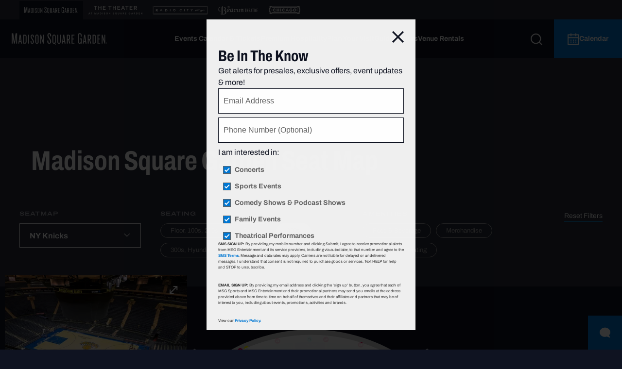

--- FILE ---
content_type: text/html; charset=utf-8
request_url: https://www.msg.com/madison-square-garden/seating/msg-knicks/section-327
body_size: 33493
content:
<!doctype html><html class="no-js" lang="en"><head><meta charSet="utf-8"/><meta http-equiv="x-ua-compatible" content="ie=edge"/><title data-react-helmet="true">Madison Square Garden Seating Chart | MSG | Official Site</title><meta data-react-helmet="true" name="description" content="View the official Madison Square Garden seating chart for all events, including the New York Knicks, New York Rangers, concerts, boxing. UFC, and more."/><meta data-react-helmet="true" name="keywords" content=""/><meta data-react-helmet="true" name="viewport" content="width=device-width, initial-scale=1.0"/><meta data-react-helmet="true" name="twitter:card" content="Summary"/><meta data-react-helmet="true" name="twitter:title" content="Madison Square Garden Seating Chart"/><meta data-react-helmet="true" name="twitter:description" content="View the official Madison Square Garden seating chart for all events, including concerts, basketball, hockey, boxing and more."/><meta data-react-helmet="true" name="twitter:image:src" content="https://www.msg.com/wp-content/uploads/2018/07/MSG_-Social-Media-Image.jpg"/><meta data-react-helmet="true" name="og:title" content="Madison Square Garden Seating Chart"/><meta data-react-helmet="true" name="og:type" content="Website"/><meta data-react-helmet="true" name="og:url" content="https://www.msg.com/ny-rangers"/><meta data-react-helmet="true" name="og:image" content="https://www.msg.com/wp-content/uploads/2018/07/MSG_-Social-Media-Image.jpg"/><meta data-react-helmet="true" name="og:description" content="View the official Madison Square Garden seating chart for all events, including concerts, basketball, hockey, boxing and more."/><meta data-react-helmet="true" name="og:site_name" content="MSG"/><link data-react-helmet="true" rel="canonical" href="https://www.msg.com/madison-square-garden/seating"/><meta name="msapplication-tap-highlight" content="no"/><script src="https://cdn.cookielaw.org/scripttemplates/otSDKStub.js" type="text/javascript" charset="UTF-8" data-domain-script="2b6d85a5-c011-4048-b3e5-99f052748722"></script><script type="text/javascript">function OptanonWrapper() { }</script><style>.async-hide { opacity: 0 !important}</style><script src="//assets.adobedtm.com/588435b0fcfa3a89fe235f18afab7c097c8bbcdf/satelliteLib-9fb3911e2c7b3e3ed7ebb6a06f6efc9d1819095c.js"></script><script id="_cls_detector" data-clsconfig="reportURI=https://report.msg.gbqofs.io/reporting/01791287-4580-4fa5-ac5f-62939efd6d7d/cls_report" src="https://cdn.gbqofs.com/msg/p/detector-dom.min.js" type="text/javascript"></script><script id="satisfiScript" data-popupId="6308" src="https://chat.satis.fi/popup/embedder"></script><link rel="apple-touch-icon" href="apple-touch-icon.png"/><link href="https://use.typekit.net/qer0ruy.css" rel="stylesheet"/><style id="css">body,html{font-family:archivo,sans-serif;font-style:normal;font-weight:400;color:#000;font-size:16px;line-height:1.6}.h2,.h3,.h4,.h5,.h6,h1,h2,h3,h4,h5,h6{font-family:archivo-condensed,sans-serif;font-style:normal;font-weight:400;font-weight:700;line-height:1.2;margin-left:0;margin-right:0}.h1,h1{font-size:40px;font-size:2.5rem}.h1.headline,h1.headline{font-size:18px;font-size:1.125rem;font-weight:700}.h1.large,h1.large{line-height:1}.h1.large,.h2,.h3,h1.large,h2,h3{font-size:30px;font-size:1.875rem}.h3.callout,h3.callout{font-family:archivo-expanded,sans-serif;font-style:normal;font-weight:600;font-size:32px;font-size:2rem;text-transform:uppercase}.h4,h4{font-size:20px;font-size:1.25rem}.h5,h5{font-size:18px;font-size:1.125rem}.h5.medium,h5.medium{font-size:20px;font-size:1.25rem}.h6,h6{font-size:18px;font-size:1.125rem}.eyebrow{font-size:10px;font-size:.625rem;letter-spacing:1px;text-transform:uppercase}.eyebrow,.tab{font-family:archivo-expanded,sans-serif;font-style:normal;font-weight:600}.tab{font-weight:700;text-transform:none}.tab,p{font-size:16px;font-size:1rem}p{line-height:1.5}p.medium{font-size:14px;font-size:.875rem}p.small{font-size:13px;font-size:.8125rem}p.legal{font-size:10px;font-size:.625rem}@media (min-width:1024px){.h1,h1{font-size:3rem}.h1.headline,h1.headline{font-size:20px;font-size:1.25rem}.h1.large,h1.large{font-size:56px;font-size:3.5rem}.h2,h2{font-size:3rem}.h2.constant,h2.constant{font-size:30px;font-size:1.875rem}.h4,h4{font-size:1.875rem}.h5,.h6,h5,h6{font-size:1.25rem}p.small{font-size:14px;font-size:.875rem}}@media (min-width:1200px){.h1,h1{font-size:3.5rem}.h1.large,h1.large{font-size:72px;font-size:4.5rem}h2.constant{font-size:30px;font-size:1.875rem}.h3,h3{font-size:2.25rem}.h5,h5{font-size:1.5rem}.h5.medium,h5.medium{font-size:24px;font-size:1.5rem}}html{font-family:sans-serif;line-height:1.15;-ms-text-size-adjust:100%;-webkit-text-size-adjust:100%}body{margin:0}article,aside,footer,header,nav,section{display:block}h1{font-size:2em;margin:.67em 0}figcaption,figure,main{display:block}figure{margin:1em 40px}hr{box-sizing:content-box;height:0;overflow:visible}pre{font-family:monospace,monospace;font-size:1em}a{background-color:transparent;-webkit-text-decoration-skip:objects}a:active,a:hover{outline-width:0}abbr[title]{border-bottom:none;text-decoration:underline;text-decoration:underline dotted}b,strong{font-weight:inherit;font-weight:bolder}code,kbd,samp{font-family:monospace,monospace;font-size:1em}dfn{font-style:italic}mark{background-color:#ff0;color:#000}small{font-size:80%}sub,sup{font-size:75%;line-height:0;position:relative;vertical-align:baseline}sub{bottom:-.25em}sup{top:-.5em}audio,video{display:inline-block}audio:not([controls]){display:none;height:0}img{border-style:none}svg:not(:root){overflow:hidden}button,input,optgroup,select,textarea{font-family:sans-serif;font-size:100%;line-height:1.15;margin:0}button,input{overflow:visible}button,select{text-transform:none}[type=reset],[type=submit],button,html [type=button]{-webkit-appearance:button}[type=button]::-moz-focus-inner,[type=reset]::-moz-focus-inner,[type=submit]::-moz-focus-inner,button::-moz-focus-inner{border-style:none;padding:0}[type=button]:-moz-focusring,[type=reset]:-moz-focusring,[type=submit]:-moz-focusring,button:-moz-focusring{outline:1px dotted ButtonText}fieldset{border:1px solid silver;margin:0 2px;padding:.35em .625em .75em}legend{box-sizing:border-box;color:inherit;display:table;max-width:100%;padding:0;white-space:normal}progress{display:inline-block;vertical-align:baseline}textarea{overflow:auto}[type=checkbox],[type=radio]{box-sizing:border-box;padding:0}[type=number]::-webkit-inner-spin-button,[type=number]::-webkit-outer-spin-button{height:auto}[type=search]{-webkit-appearance:textfield;outline-offset:-2px}[type=search]::-webkit-search-cancel-button,[type=search]::-webkit-search-decoration{-webkit-appearance:none}::-webkit-file-upload-button{-webkit-appearance:button;font:inherit}details,menu{display:block}summary{display:list-item}canvas{display:inline-block}[hidden],template{display:none}html{background-color:#0f1321;color:#222;line-height:1.375;overflow-x:hidden}._1N8cD{display:-ms-grid;display:grid;-ms-grid-rows:auto 1fr;grid-template-rows:auto 1fr}._2acVu{position:sticky;top:0;z-index:9999;width:100%}._3DRzW{overflow-y:auto;overflow-x:hidden}._3DRzW.overlay-open{overflow:hidden;width:100%;height:100%;max-width:100vw;max-height:100vh}a{color:#0074c2}hr{display:block;height:1px;border:0;border-top:1px solid #ccc;margin:1em 0;padding:0}audio,canvas,iframe,img,svg,video{vertical-align:middle}fieldset{border:0;margin:0;padding:0}textarea{resize:vertical}.browserupgrade{margin:.2em 0;background:#ccc;color:#000;padding:.2em 0}@media print{*,:after,:before{background:transparent!important;color:#000!important;box-shadow:none!important;text-shadow:none!important}a,a:visited{text-decoration:underline}a[href]:after{content:" (" attr(href) ")"}abbr[title]:after{content:" (" attr(title) ")"}a[href^="#"]:after,a[href^="javascript:"]:after{content:""}blockquote,pre{border:1px solid #999;page-break-inside:avoid}thead{display:table-header-group}img,tr{page-break-inside:avoid}img{max-width:100%!important}h2,h3,p{orphans:3;widows:3}h2,h3{page-break-after:avoid}}.hasSecondaryNav{width:100%}._1v7yN{position:fixed;left:0;top:0;width:100%;height:100%;z-index:-1}._1v7yN:before{content:"";position:absolute;left:0;right:0;top:0;bottom:0;background:#000;background:rgba(0,0,0,.5)}._2UIaU{height:80px}@media (min-width:1200px){._2UIaU{height:120px}}._2UIaU *{box-sizing:content-box}._2UIaU header{position:sticky!important;top:unset!important}._2UIaU a:hover{color:unset!important}._2UIaU hr{margin:0}._2y4Un svg{vertical-align:unset!important}._1s_6Q{background-color:#0f1321}._2w6cT{color:#fff}._2w6cT>div{width:100%}._2w6cT>div>div>div{padding:40px 0}._2w6cT h2{font-size:32px}._2w6cT svg{transition:transform .2s;margin-top:10px;float:right;width:24px;height:24px}._2w6cT path{fill:#fff}._2w6cT ul{list-style:disc;padding:revert}._2w6cT span{border-top:1px solid #4d4e58}._2w6cT h2{line-height:44px;padding-right:32px;margin:0;word-wrap:break-word}*{box-sizing:border-box}::selection{background:#7ecdfb;text-shadow:none}.clearfix:after{content:"";clear:both;display:table}body,html{height:100%}a{color:#096ba4;text-decoration:none;cursor:pointer;transition:color .3s linear}.user-can-hover a:hover{color:#051b70}.card-cta{-ms-flex-align:center;align-items:center;background-color:#096ba4;bottom:0;display:-ms-flexbox;display:flex;height:50px;-ms-flex-pack:center;justify-content:center;position:absolute;right:0;transition:background-color .1s linear;width:50px}.card-cta path{fill:#fff}.card-cta:hover{background-color:#0c68ba}ul{list-style-type:none;margin:0;padding:0}strong{font-weight:700}em{font-style:italic}.blockquote,blockquote{font-family:archivo-condensed,sans-serif;font-style:normal;font-weight:400;font-size:20.8px;font-size:1.3rem;margin:1.8em 0 2.4em;position:relative}.blockquote:not(.no-quote):before,blockquote:not(.no-quote):before{content:"";width:.6em;height:.6em;position:absolute;left:-.9em;top:.4em;background:url("[data-uri]");background-repeat:no-repeat}cite{font-size:.6em;display:block;margin-top:.6em;margin-left:30px}button,cite{font-style:normal}button{font-family:archivo,sans-serif;font-weight:400}button,input{border-radius:0}.jumplink{display:block;visibility:hidden;position:relative}.msg-jumplink{width:0;height:0;overflow:hidden;display:block;margin:0;padding:0}.ios input[type=text],.ios textarea{font-size:16px}.clipped{margin-right:calc(100vw - 100%);overflow:hidden}@media (orientation:landscape){.ios.safari .clipped{overflow:visible}}.scrollable{overflow-y:scroll}.windows .megaNavOpen{overflow-y:scroll;position:fixed;width:100%}.section-header{padding-bottom:25px}.section-header .eyebrow{margin-top:0}.section-header .eyebrow:only-child{margin-bottom:0}.section-header h1,.section-header h2{margin:0}.container{display:-ms-flexbox;-ms-flex-preferred-size:auto;flex-basis:auto;display:flex;-ms-flex-flow:row wrap;flex-flow:row wrap;max-width:90vw;margin-left:auto;margin-right:auto;min-width:280px}.ad-container{text-align:center}.ad-container .ad{margin:0 auto}.ad-slide,.ad-slide .ad-container{-ms-flex-align:center;align-items:center;-ms-flex-pack:center;justify-content:center}.ad-slide .ad-container{height:100%;display:-ms-flexbox;display:flex}.hide-ad{position:absolute;left:-10000px;bottom:0}.sponsor-block{-ms-flex-align:center;align-items:center;display:-ms-flexbox;display:flex}.sponsor-text{-ms-flex-item-align:center;-ms-grid-row-align:center;align-self:center;font-size:13px;font-size:.8125rem;font-weight:700;margin:0}.sponsor-picture{-ms-flex-align:center;align-items:center;display:-ms-flexbox;display:flex;margin-left:5px;height:45px;max-width:150px}.sponsor-picture:after,.sponsor-picture:before{content:"";display:table}.sponsor-picture:after{clear:both}.sponsor-picture img{display:block;float:left;height:auto;max-height:100%;max-width:100%;width:auto}#webpack-hot-middleware-clientOverlay{background:#941a27 url(http://www.frenchsfoodservice.com/media/362/franks-red-hot-logo.png) 95% 95% no-repeat!important;background:rgba(148,26,39,.8) url(http://www.frenchsfoodservice.com/media/362/franks-red-hot-logo.png) 95% 95% no-repeat!important}@media (min-width:1024px){.blockquote,blockquote{font-size:1.6rem}.section-header{margin-bottom:35px}}@media (min-width:1200px){.section-header{margin-bottom:40px}.container.small{display:-ms-flexbox;display:flex;-ms-flex-flow:row wrap;flex-flow:row wrap;max-width:795px;margin-left:auto;margin-right:auto}}@media (min-width:1778px){.container{display:-ms-flexbox;display:flex;-ms-flex-flow:row wrap;flex-flow:row wrap;max-width:1600px;margin-left:auto;margin-right:auto}}.btn{display:inline-block;text-align:center;white-space:nowrap;vertical-align:middle;font-size:14px;font-size:.875rem;font-weight:700;line-height:16px;line-height:1rem;border:1px solid transparent;padding:16px 52px;cursor:pointer;transition:all .3s;border-radius:0}.btn-plain{padding:0;border:0;background:transparent;transition:none}.btn-plain .filter{font-family:archivo-expanded,sans-serif;font-style:normal;font-weight:600;font-size:16px;font-size:1rem}.btn-primary{color:#fff;background-color:#0078d4;border-color:#0078d4}.btn-primary svg path,.btn-primary svg polygon{fill:#fff}.user-can-hover .btn-primary:hover{color:#fff;background-color:#0a7cbf;border-color:#0a7cbf}.user-can-hover .btn-primary:hover svg path,.user-can-hover .btn-primary:hover svg polygon{fill:#fff}.btn-primary:disabled{background-color:#e0e0e0;border-color:#e0e0e0}.btn-primary:disabled svg path,.btn-primary:disabled svg polygon{fill:#fff}.btn-secondary{color:#000;background-color:#fff;border-color:#000}.btn-secondary svg path,.btn-secondary svg polygon{fill:#000}.user-can-hover .btn-secondary:hover{color:#fff;background-color:#000}.user-can-hover .btn-secondary:hover svg path,.user-can-hover .btn-secondary:hover svg polygon{fill:#fff}.btn-secondary:disabled{color:#888;background-color:#e0e0e0;border-color:#ccc}.btn-secondary:disabled svg path,.btn-secondary:disabled svg polygon{fill:#888}.btn-tertiary{color:#000;background-color:#fff;border-color:#000}.btn-tertiary svg path,.btn-tertiary svg polygon{fill:#000}.btn-tertiary:disabled{color:#888;background-color:#e0e0e0;border-color:#ccc}.btn-tertiary:disabled svg path,.btn-tertiary:disabled svg polygon{fill:#888}.btn-primary-inverted{color:#000;background-color:#fff;border-color:#fff}.btn-primary-inverted svg path,.btn-primary-inverted svg polygon{fill:#000}.user-can-hover .btn-primary-inverted:hover{color:#061860;background-color:#dedede}.user-can-hover .btn-primary-inverted:hover svg path,.user-can-hover .btn-primary-inverted:hover svg polygon{fill:#061860}.btn-primary-inverted:disabled{color:#888}.btn-primary-inverted:disabled svg path,.btn-primary-inverted:disabled svg polygon{fill:#888}.btn-secondary-inverted{color:#fff;background-color:transparent;border-color:#fff}.btn-secondary-inverted svg path,.btn-secondary-inverted svg polygon{fill:#fff}.user-can-hover .btn-secondary-inverted:hover{color:#000;background-color:#fff;border-color:#fff}.user-can-hover .btn-secondary-inverted:hover svg path,.user-can-hover .btn-secondary-inverted:hover svg polygon{fill:#000}.btn-secondary-inverted:disabled{color:#888;background-color:transparent;border-color:#ccc}.btn-secondary-inverted:disabled svg path,.btn-secondary-inverted:disabled svg polygon{fill:#888}.btn-active{color:#fff;background-color:#0078d4;border:1px solid #0078d4}.btn-active:hover{background-color:#33a6ff;border-color:#33a6ff}.btn-postponed{color:#0078d4;background-color:#ddd;border:1px solid #ddd}.btn-postponed:hover{background-color:#fff;border-color:#0078d4}.btn-cancelled{color:#da0d50;background-color:#ddd;border:1px solid #ddd}.btn-cancelled:hover{background-color:#fff;border-color:#da0d50}.btn-link-primary{padding:0;color:#0078d4}.btn-link-primary svg path,.btn-link-primary svg polygon{fill:#0078d4}.user-can-hover .btn-link-primary:hover{color:#0a7cbf}.user-can-hover .btn-link-primary:hover svg path,.user-can-hover .btn-link-primary:hover svg polygon{fill:#0a7cbf}.btn-link-primary-inverted{padding:0;color:#fff}.btn-link-primary-inverted svg path,.btn-link-primary-inverted svg polygon{fill:#fff}.user-can-hover .btn-link-primary-inverted:hover{color:#0a7cbf}.user-can-hover .btn-link-primary-inverted:hover .theme-light-blue svg path,.user-can-hover .btn-link-primary-inverted:hover .theme-light-blue svg polygon,.user-can-hover .btn-link-primary-inverted:hover svg path,.user-can-hover .btn-link-primary-inverted:hover svg polygon{fill:#0a7cbf}.btn-link-primary-inverted .theme-light-blue svg path,.btn-link-primary-inverted .theme-light-blue svg polygon{fill:#0078d4}.btn-headline{color:#000;padding:0;border:0;background:transparent;transition:none;text-align:left;white-space:normal}.user-can-hover .btn-headline:hover{color:#000}.btn-headline-inverted{color:#fff;padding:0;border:0;background:transparent;transition:none;text-align:left;white-space:normal}.user-can-hover .btn-headline-inverted:hover{color:#fff}.btn-headline-inverted.planAhead{display:inline-block;margin-top:5px;text-decoration:underline #0078d4}.btn-link-primary-inverted-custom-icon{padding:0;color:#fff}.user-can-hover .btn-link-primary-inverted-custom-icon:hover{color:#0078d4}.btn-link-underline{padding:0;color:#000}.btn-link-underline:after{display:block;content:"";bottom:0;height:2px;width:100%;margin-top:2px;background-color:#0078d4;transition:all .3s}.user-can-hover .btn-link-underline:hover:after{background-color:#0a7cbf;-ms-transform:scaleX(1.05);transform:scaleX(1.05)}.btn-link-underline-inverted{padding:0;color:#fff}.btn-link-underline-inverted:after{display:block;content:"";bottom:0;height:2px;width:100%;margin-top:2px;background-color:#0078d4;transition:all .3s}.user-can-hover .btn-link-underline-inverted:hover{color:#fff}.user-can-hover .btn-link-underline-inverted:hover:after{background-color:#0a7cbf;-ms-transform:scaleX(1.05);transform:scaleX(1.05)}.btn-link-basic{padding:0;color:#666;text-decoration:underline}.user-can-hover .btn-link-basic:hover{color:#666}.btn-link-basic.small{font-family:archivo,sans-serif;font-style:normal;font-weight:400;font-size:13px;font-size:.8125rem}.btn-link-basic-inverted{padding:0;color:#aaa;text-decoration:underline}.user-can-hover .btn-link-basic-inverted:hover{color:#aaa}.btn-info{background-color:#f0f0f0;font-style:italic;font-weight:300;padding:15px 80px}.btn-info,.user-can-hover .btn-info:hover{color:#dc004d}.btn-link-dotted{padding:0;line-height:1.15;text-align:left;color:inherit;vertical-align:baseline;position:relative;font-family:inherit}.btn-link-dotted:before{content:"";display:block;position:absolute;bottom:-2px;left:0;height:2px;width:100%;background-image:linear-gradient(90deg,transparent 50%,#fff 0);background-position:0 0;background-size:4px 2px;background-repeat:repeat-x}.btn-sliderArrow{color:transparent;font:0/0 a;text-shadow:none;padding:0}.btn-sliderArrow path{fill:#444}.btn-sliderArrow[disabled] path{fill:hsla(0,0%,100%,.34)}@media (min-width:1200px){.btn{font-size:16px;font-size:1rem}}._2A1mI{position:fixed;z-index:9999999;top:0;left:0;background-color:#000;background-color:rgba(0,0,0,.4);width:100vw;height:100vh}._24aXz{position:fixed;width:100%;height:100%}.p6Kvi{display:block;width:90vw}.z289a{background:#fff;border-bottom:1px solid #ccc;padding:17px 0 21px;position:relative}.z289a,.z289a h1{display:-ms-flexbox;display:flex}.z289a h1{-ms-flex-item-align:start;align-self:flex-start;margin:0;padding-right:75px;text-transform:capitalize}._2gK_F{cursor:pointer;display:-ms-flexbox;display:flex;position:absolute;right:25px;top:25px;z-index:1001}._2A1mI.black .z289a{background-color:#0f1321;color:#fff}._2A1mI.transparent{background-color:transparent}@media (min-width:1024px){._2A1mI{display:-ms-flexbox;display:flex;-ms-flex-pack:center;justify-content:center;-ms-flex-align:center;align-items:center}.z289a{padding:32px 0 34px}.z289a h1{padding-right:100px}._2gK_F{right:40px;top:40px}._24aXz{width:auto;height:auto}}._2_XGj{background-color:#eff1f2;padding:30px 0 30px 25px;color:#000;font-family:archivo,sans-serif;font-style:normal;font-weight:400;font-size:16px;line-height:22px;position:fixed;bottom:0;left:0;width:100%;height:auto;z-index:5000}._2_XGj h3{font-size:16px;font-size:1rem;margin-top:0;text-transform:uppercase}._1rzI-,._7C4v_{font-family:archivo,sans-serif;font-style:normal;font-weight:400}._7C4v_{width:calc(100vw - 81px);position:relative;margin-top:0;margin-right:20px;top:0;z-index:1}._7C4v_ p{padding:0;margin:0}._7C4v_ a{font-family:archivo,sans-serif;font-style:normal;font-weight:700;color:#000;border-bottom:1px solid #0078d4}._1rzI-{color:transparent;font:0/0 a;text-shadow:none;position:absolute;right:20px;top:30px;z-index:2}@media (min-width:1024px){._2_XGj{padding:20px 0 20px 60px}._7C4v_{width:calc(100vw - 136px);margin-right:20px}._1rzI-{right:30px;top:20px}}@media (min-width:1200px){.pReq-{padding:20px 0 20px 80px}._7C4v_{width:calc(100vw - 156px);margin-right:30px}._1rzI-{right:30px;top:20px}}.Yd77Y{padding:0;height:0}.Yd77Y.enabled{height:auto!important;width:100vw}.Yd77Y.enabled .ad{background:#000}.Yd77Y.enabled .ad>*{padding:5px 0}._3DjI7:not(.enabled){display:none}._1hIPj{animation:_1d1WM .25;background:#e82e45;color:#fff;padding:20px 0;position:relative;height:auto}._1hIPj .warning{margin-right:15px;margin-top:auto;margin-bottom:auto}._1hIPj .warning circle{fill:transparent;stroke:#fff}._1hIPj .warning g{fill:#fff}.Q7nNI{padding:0;max-height:0;height:0;overflow:hidden}.l_Fyp{display:-ms-flexbox;display:flex;-ms-flex-align:start;align-items:flex-start;-ms-flex-direction:column;flex-direction:column;width:100%}._2ENpT{margin:auto;padding-right:25px;width:100%}._1yqIb ._2ENpT{padding:0}._2ENpT p{margin:0}._2ENpT p+p{margin-top:16px}._2ENpT a{color:#fff;font-size:inherit;font-weight:700;line-height:inherit;position:relative}._2ENpT a:before{content:"";display:block;position:absolute;background:#fff;bottom:0;display:inline-block;height:1px;width:100%}._1EUe7 a{color:inherit;text-decoration:underline}._1EUe7 a:before{background:unset}._1gBZ9{-ms-flex-wrap:nowrap;flex-wrap:nowrap;position:relative;z-index:1}._1OjEq{padding-top:5px;text-decoration:underline}._1OjEq:focus{outline:none}._1yqIb{background-color:inherit;border-top:1px solid #2a2d3b;margin-top:20px;padding:20px 0;left:0;right:0;z-index:60}._1yqIb,._3IYCz{position:absolute}._3IYCz{color:transparent;font:0/0 a;text-shadow:none;right:22px;top:13px;z-index:2}@media (min-width:1024px){.Q7nNI{padding:0}.l_Fyp{-ms-flex-align:center;align-items:center;-ms-flex-direction:row;flex-direction:row}._1yqIb{padding:30px 0}._3IYCz{top:23px}}@media only screen and (min-width:824px){.satisfi_chat{height:calc(100% - 40px);bottom:20px;right:20px}}._3F7yu{background-color:#2a2d3b;padding-top:55px}._3q8Hc{color:#fff;font-size:46px;font-size:2.875rem;line-height:1.1;margin:20px 0}@media (min-width:1024px){._3F7yu{padding-top:70px}._3q8Hc{font-size:3.5rem;margin:40px 0}}@media (min-width:1200px){.hasMultipleNavbars ._3F7yu{padding-top:140px}}._2sHqo.PcbUh{margin-top:0!important}._2aPCU{padding-bottom:0;padding-top:0;width:100%}._2aPCU h2:first-of-type{font-size:32px;font-weight:900;line-height:44px;padding:0;margin:0 0 20px}._2aPCU._30i8D>article:not(.custom-section):not(._3ztRB),._2aPCU._30i8D>aside:not(.custom-section):not(._3ztRB),._2aPCU._30i8D>div:not(.custom-section):not(._3ztRB),._2aPCU._30i8D>div:not(.msg-jumplink):not(._3ztRB),._2aPCU._30i8D>footer:not(.custom-section):not(._3ztRB),._2aPCU._30i8D>section:not(.custom-section):not(._3ztRB){padding-bottom:20px;padding-top:40px}._2aPCU._1DSNA>article:not(.custom-section):not(._3ztRB),._2aPCU._1DSNA>aside:not(.custom-section):not(._3ztRB),._2aPCU._1DSNA>div:not(.custom-section):not(._3ztRB),._2aPCU._1DSNA>div:not(.msg-jumplink):not(._3ztRB),._2aPCU._1DSNA>footer:not(.custom-section):not(._3ztRB),._2aPCU._1DSNA>section:not(.custom-section):not(._3ztRB){padding-bottom:20px;padding-top:20px}._2aPCU._3YjKu>article:not(.custom-section):not(._3ztRB),._2aPCU._3YjKu>aside:not(.custom-section):not(._3ztRB),._2aPCU._3YjKu>div:not(.custom-section):not(._3ztRB),._2aPCU._3YjKu>div:not(.msg-jumplink):not(._3ztRB),._2aPCU._3YjKu>footer:not(.custom-section):not(._3ztRB),._2aPCU._3YjKu>section:not(.custom-section):not(._3ztRB){padding-top:5px;padding-bottom:5px}._2aPCU._3r866>article:not(.custom-section):not(._3ztRB),._2aPCU._3r866>aside:not(.custom-section):not(._3ztRB),._2aPCU._3r866>div:not(.custom-section):not(._3ztRB),._2aPCU._3r866>div:not(.msg-jumplink):not(._3ztRB),._2aPCU._3r866>footer:not(.custom-section):not(._3ztRB),._2aPCU._3r866>section:not(.custom-section):not(._3ztRB),._2aPCU.boZsT>article:not(.custom-section):not(._3ztRB),._2aPCU.boZsT>aside:not(.custom-section):not(._3ztRB),._2aPCU.boZsT>div:not(.custom-section):not(._3ztRB),._2aPCU.boZsT>div:not(.msg-jumplink):not(._3ztRB),._2aPCU.boZsT>footer:not(.custom-section):not(._3ztRB),._2aPCU.boZsT>section:not(.custom-section):not(._3ztRB){padding-top:30px;padding-bottom:30px}._2aPCU._178p8>article:not(.custom-section):not(._3ztRB):not(.ad-container),._2aPCU._178p8>aside:not(.custom-section):not(._3ztRB):not(.ad-container),._2aPCU._178p8>div:not(.custom-section):not(._3ztRB):not(.ad-container),._2aPCU._178p8>div:not(.msg-jumplink):not(._3ztRB):not(.ad-container),._2aPCU._178p8>footer:not(.custom-section):not(._3ztRB):not(.ad-container),._2aPCU._178p8>section:not(.custom-section):not(._3ztRB):not(.ad-container){padding-top:40px;padding-bottom:40px}._2aPCU._178p8>article:not(.custom-section):not(._3ztRB):not(.ad-container).ad,._2aPCU._178p8>aside:not(.custom-section):not(._3ztRB):not(.ad-container).ad,._2aPCU._178p8>div:not(.custom-section):not(._3ztRB):not(.ad-container).ad,._2aPCU._178p8>div:not(.msg-jumplink):not(._3ztRB):not(.ad-container).ad,._2aPCU._178p8>footer:not(.custom-section):not(._3ztRB):not(.ad-container).ad,._2aPCU._178p8>section:not(.custom-section):not(._3ztRB):not(.ad-container).ad{padding-bottom:0}._2aPCU._178p8>div.ad-container>div>div{padding:40px 0}._2aPCU._1Cgm5>article:not(.custom-section):not(._3ztRB),._2aPCU._1Cgm5>aside:not(.custom-section):not(._3ztRB),._2aPCU._1Cgm5>div:not(.custom-section):not(._3ztRB),._2aPCU._1Cgm5>div:not(.msg-jumplink):not(._3ztRB),._2aPCU._1Cgm5>footer:not(.custom-section):not(._3ztRB),._2aPCU._1Cgm5>section:not(.custom-section):not(._3ztRB){padding-bottom:0;padding-top:0}._2aPCU._154Gf>article:not(.custom-section):not(._3ztRB),._2aPCU._154Gf>aside:not(.custom-section):not(._3ztRB),._2aPCU._154Gf>div:not(.custom-section):not(._3ztRB),._2aPCU._154Gf>div:not(.msg-jumplink):not(._3ztRB),._2aPCU._154Gf>footer:not(.custom-section):not(._3ztRB),._2aPCU._154Gf>section:not(.custom-section):not(._3ztRB){padding-bottom:0}._2aPCU.PcbUh>article:not(.custom-section):not(._3ztRB),._2aPCU.PcbUh>aside:not(.custom-section):not(._3ztRB),._2aPCU.PcbUh>div:not(.custom-section):not(._3ztRB),._2aPCU.PcbUh>div:not(.msg-jumplink):not(._3ztRB),._2aPCU.PcbUh>footer:not(.custom-section):not(._3ztRB),._2aPCU.PcbUh>section:not(.custom-section):not(._3ztRB){padding-top:0}._2aPCU._2MIdm:not(._23U7J)>article:not(.custom-section)._3ztRB>article:not(.custom-section),._2aPCU._2MIdm:not(._23U7J)>article:not(.custom-section)._3ztRB>aside:not(.custom-section),._2aPCU._2MIdm:not(._23U7J)>article:not(.custom-section)._3ztRB>div:not(.custom-section),._2aPCU._2MIdm:not(._23U7J)>article:not(.custom-section)._3ztRB>div:not(.msg-jumplink),._2aPCU._2MIdm:not(._23U7J)>article:not(.custom-section)._3ztRB>footer:not(.custom-section),._2aPCU._2MIdm:not(._23U7J)>article:not(.custom-section)._3ztRB>section:not(.custom-section),._2aPCU._2MIdm:not(._23U7J)>article:not(.custom-section):not(._3ztRB),._2aPCU._2MIdm:not(._23U7J)>aside:not(.custom-section)._3ztRB>article:not(.custom-section),._2aPCU._2MIdm:not(._23U7J)>aside:not(.custom-section)._3ztRB>aside:not(.custom-section),._2aPCU._2MIdm:not(._23U7J)>aside:not(.custom-section)._3ztRB>div:not(.custom-section),._2aPCU._2MIdm:not(._23U7J)>aside:not(.custom-section)._3ztRB>div:not(.msg-jumplink),._2aPCU._2MIdm:not(._23U7J)>aside:not(.custom-section)._3ztRB>footer:not(.custom-section),._2aPCU._2MIdm:not(._23U7J)>aside:not(.custom-section)._3ztRB>section:not(.custom-section),._2aPCU._2MIdm:not(._23U7J)>aside:not(.custom-section):not(._3ztRB),._2aPCU._2MIdm:not(._23U7J)>div:not(.custom-section)._3ztRB>article:not(.custom-section),._2aPCU._2MIdm:not(._23U7J)>div:not(.custom-section)._3ztRB>aside:not(.custom-section),._2aPCU._2MIdm:not(._23U7J)>div:not(.custom-section)._3ztRB>div:not(.custom-section),._2aPCU._2MIdm:not(._23U7J)>div:not(.custom-section)._3ztRB>div:not(.msg-jumplink),._2aPCU._2MIdm:not(._23U7J)>div:not(.custom-section)._3ztRB>footer:not(.custom-section),._2aPCU._2MIdm:not(._23U7J)>div:not(.custom-section)._3ztRB>section:not(.custom-section),._2aPCU._2MIdm:not(._23U7J)>div:not(.custom-section):not(._3ztRB),._2aPCU._2MIdm:not(._23U7J)>div:not(.msg-jumplink)._3ztRB>article:not(.custom-section),._2aPCU._2MIdm:not(._23U7J)>div:not(.msg-jumplink)._3ztRB>aside:not(.custom-section),._2aPCU._2MIdm:not(._23U7J)>div:not(.msg-jumplink)._3ztRB>div:not(.custom-section),._2aPCU._2MIdm:not(._23U7J)>div:not(.msg-jumplink)._3ztRB>div:not(.msg-jumplink),._2aPCU._2MIdm:not(._23U7J)>div:not(.msg-jumplink)._3ztRB>footer:not(.custom-section),._2aPCU._2MIdm:not(._23U7J)>div:not(.msg-jumplink)._3ztRB>section:not(.custom-section),._2aPCU._2MIdm:not(._23U7J)>div:not(.msg-jumplink):not(._3ztRB),._2aPCU._2MIdm:not(._23U7J)>footer:not(.custom-section)._3ztRB>article:not(.custom-section),._2aPCU._2MIdm:not(._23U7J)>footer:not(.custom-section)._3ztRB>aside:not(.custom-section),._2aPCU._2MIdm:not(._23U7J)>footer:not(.custom-section)._3ztRB>div:not(.custom-section),._2aPCU._2MIdm:not(._23U7J)>footer:not(.custom-section)._3ztRB>div:not(.msg-jumplink),._2aPCU._2MIdm:not(._23U7J)>footer:not(.custom-section)._3ztRB>footer:not(.custom-section),._2aPCU._2MIdm:not(._23U7J)>footer:not(.custom-section)._3ztRB>section:not(.custom-section),._2aPCU._2MIdm:not(._23U7J)>footer:not(.custom-section):not(._3ztRB),._2aPCU._2MIdm:not(._23U7J)>section:not(.custom-section)._3ztRB>article:not(.custom-section),._2aPCU._2MIdm:not(._23U7J)>section:not(.custom-section)._3ztRB>aside:not(.custom-section),._2aPCU._2MIdm:not(._23U7J)>section:not(.custom-section)._3ztRB>div:not(.custom-section),._2aPCU._2MIdm:not(._23U7J)>section:not(.custom-section)._3ztRB>div:not(.msg-jumplink),._2aPCU._2MIdm:not(._23U7J)>section:not(.custom-section)._3ztRB>footer:not(.custom-section),._2aPCU._2MIdm:not(._23U7J)>section:not(.custom-section)._3ztRB>section:not(.custom-section),._2aPCU._2MIdm:not(._23U7J)>section:not(.custom-section):not(._3ztRB){padding-bottom:30px}._2aPCU._3zzfX:not(._23U7J)>article:not(.custom-section)._3ztRB>article:not(.custom-section),._2aPCU._3zzfX:not(._23U7J)>article:not(.custom-section)._3ztRB>aside:not(.custom-section),._2aPCU._3zzfX:not(._23U7J)>article:not(.custom-section)._3ztRB>div:not(.custom-section),._2aPCU._3zzfX:not(._23U7J)>article:not(.custom-section)._3ztRB>div:not(.msg-jumplink),._2aPCU._3zzfX:not(._23U7J)>article:not(.custom-section)._3ztRB>footer:not(.custom-section),._2aPCU._3zzfX:not(._23U7J)>article:not(.custom-section)._3ztRB>section:not(.custom-section),._2aPCU._3zzfX:not(._23U7J)>article:not(.custom-section):not(._3ztRB),._2aPCU._3zzfX:not(._23U7J)>aside:not(.custom-section)._3ztRB>article:not(.custom-section),._2aPCU._3zzfX:not(._23U7J)>aside:not(.custom-section)._3ztRB>aside:not(.custom-section),._2aPCU._3zzfX:not(._23U7J)>aside:not(.custom-section)._3ztRB>div:not(.custom-section),._2aPCU._3zzfX:not(._23U7J)>aside:not(.custom-section)._3ztRB>div:not(.msg-jumplink),._2aPCU._3zzfX:not(._23U7J)>aside:not(.custom-section)._3ztRB>footer:not(.custom-section),._2aPCU._3zzfX:not(._23U7J)>aside:not(.custom-section)._3ztRB>section:not(.custom-section),._2aPCU._3zzfX:not(._23U7J)>aside:not(.custom-section):not(._3ztRB),._2aPCU._3zzfX:not(._23U7J)>div:not(.custom-section)._3ztRB>article:not(.custom-section),._2aPCU._3zzfX:not(._23U7J)>div:not(.custom-section)._3ztRB>aside:not(.custom-section),._2aPCU._3zzfX:not(._23U7J)>div:not(.custom-section)._3ztRB>div:not(.custom-section),._2aPCU._3zzfX:not(._23U7J)>div:not(.custom-section)._3ztRB>div:not(.msg-jumplink),._2aPCU._3zzfX:not(._23U7J)>div:not(.custom-section)._3ztRB>footer:not(.custom-section),._2aPCU._3zzfX:not(._23U7J)>div:not(.custom-section)._3ztRB>section:not(.custom-section),._2aPCU._3zzfX:not(._23U7J)>div:not(.custom-section):not(._3ztRB),._2aPCU._3zzfX:not(._23U7J)>div:not(.msg-jumplink)._3ztRB>article:not(.custom-section),._2aPCU._3zzfX:not(._23U7J)>div:not(.msg-jumplink)._3ztRB>aside:not(.custom-section),._2aPCU._3zzfX:not(._23U7J)>div:not(.msg-jumplink)._3ztRB>div:not(.custom-section),._2aPCU._3zzfX:not(._23U7J)>div:not(.msg-jumplink)._3ztRB>div:not(.msg-jumplink),._2aPCU._3zzfX:not(._23U7J)>div:not(.msg-jumplink)._3ztRB>footer:not(.custom-section),._2aPCU._3zzfX:not(._23U7J)>div:not(.msg-jumplink)._3ztRB>section:not(.custom-section),._2aPCU._3zzfX:not(._23U7J)>div:not(.msg-jumplink):not(._3ztRB),._2aPCU._3zzfX:not(._23U7J)>footer:not(.custom-section)._3ztRB>article:not(.custom-section),._2aPCU._3zzfX:not(._23U7J)>footer:not(.custom-section)._3ztRB>aside:not(.custom-section),._2aPCU._3zzfX:not(._23U7J)>footer:not(.custom-section)._3ztRB>div:not(.custom-section),._2aPCU._3zzfX:not(._23U7J)>footer:not(.custom-section)._3ztRB>div:not(.msg-jumplink),._2aPCU._3zzfX:not(._23U7J)>footer:not(.custom-section)._3ztRB>footer:not(.custom-section),._2aPCU._3zzfX:not(._23U7J)>footer:not(.custom-section)._3ztRB>section:not(.custom-section),._2aPCU._3zzfX:not(._23U7J)>footer:not(.custom-section):not(._3ztRB),._2aPCU._3zzfX:not(._23U7J)>section:not(.custom-section)._3ztRB>article:not(.custom-section),._2aPCU._3zzfX:not(._23U7J)>section:not(.custom-section)._3ztRB>aside:not(.custom-section),._2aPCU._3zzfX:not(._23U7J)>section:not(.custom-section)._3ztRB>div:not(.custom-section),._2aPCU._3zzfX:not(._23U7J)>section:not(.custom-section)._3ztRB>div:not(.msg-jumplink),._2aPCU._3zzfX:not(._23U7J)>section:not(.custom-section)._3ztRB>footer:not(.custom-section),._2aPCU._3zzfX:not(._23U7J)>section:not(.custom-section)._3ztRB>section:not(.custom-section),._2aPCU._3zzfX:not(._23U7J)>section:not(.custom-section):not(._3ztRB){padding-bottom:40px}._2aPCU._23TwI>article:not(.custom-section):not(._3ztRB),._2aPCU._23TwI>aside:not(.custom-section):not(._3ztRB),._2aPCU._23TwI>div:not(.custom-section):not(._3ztRB),._2aPCU._23TwI>div:not(.msg-jumplink):not(._3ztRB),._2aPCU._23TwI>footer:not(.custom-section):not(._3ztRB),._2aPCU._23TwI>section:not(.custom-section):not(._3ztRB){padding:0;padding:initial}&.PcbUh{margin-top:0!important}._2JbKp{background-color:transparent}._228fC{background-color:#2a2d3b}._228fC:not(._2-4_E)+._228fC:not(._23TwI).pnuek>._228fC:first-child>article:not(.custom-section),._228fC:not(._2-4_E)+._228fC:not(._23TwI).pnuek>._228fC:first-child>aside:not(.custom-section),._228fC:not(._2-4_E)+._228fC:not(._23TwI).pnuek>._228fC:first-child>div:not(.custom-section),._228fC:not(._2-4_E)+._228fC:not(._23TwI).pnuek>._228fC:first-child>div:not(.msg-jumplink),._228fC:not(._2-4_E)+._228fC:not(._23TwI).pnuek>._228fC:first-child>footer:not(.custom-section),._228fC:not(._2-4_E)+._228fC:not(._23TwI).pnuek>._228fC:first-child>section:not(.custom-section){padding-top:0}._228fC._2nH9h+._3s3k5 ._3ztRB:first-child:before,._228fC._2nH9h+._3s3k5>article:not(.custom-section):first-child:before,._228fC._2nH9h+._3s3k5>aside:not(.custom-section):first-child:before,._228fC._2nH9h+._3s3k5>div:not(.custom-section):first-child:before,._228fC._2nH9h+._3s3k5>div:not(.msg-jumplink):first-child:before,._228fC._2nH9h+._3s3k5>footer:not(.custom-section):first-child:before,._228fC._2nH9h+._3s3k5>section:not(.custom-section):first-child:before,._228fC._2nH9h+._228fC:not(._1cX_B) ._3ztRB:first-child:before,._228fC._2nH9h+._228fC:not(._1cX_B)>article:not(.custom-section):first-child:before,._228fC._2nH9h+._228fC:not(._1cX_B)>aside:not(.custom-section):first-child:before,._228fC._2nH9h+._228fC:not(._1cX_B)>div:not(.custom-section):first-child:before,._228fC._2nH9h+._228fC:not(._1cX_B)>div:not(.msg-jumplink):first-child:before,._228fC._2nH9h+._228fC:not(._1cX_B)>footer:not(.custom-section):first-child:before,._228fC._2nH9h+._228fC:not(._1cX_B)>section:not(.custom-section):first-child:before{content:"";display:block;position:absolute;background-color:#4d4e58;margin:auto;top:0;height:1px}._228fC._9YwjI+._3s3k5>article:not(.custom-section):before,._228fC._9YwjI+._3s3k5>aside:not(.custom-section):before,._228fC._9YwjI+._3s3k5>div:not(.custom-section):before,._228fC._9YwjI+._3s3k5>div:not(.msg-jumplink):before,._228fC._9YwjI+._3s3k5>footer:not(.custom-section):before,._228fC._9YwjI+._3s3k5>section:not(.custom-section):before,._228fC._9YwjI+._228fC:not(._1cX_B)>article:not(.custom-section):before,._228fC._9YwjI+._228fC:not(._1cX_B)>aside:not(.custom-section):before,._228fC._9YwjI+._228fC:not(._1cX_B)>div:not(.custom-section):before,._228fC._9YwjI+._228fC:not(._1cX_B)>div:not(.msg-jumplink):before,._228fC._9YwjI+._228fC:not(._1cX_B)>footer:not(.custom-section):before,._228fC._9YwjI+._228fC:not(._1cX_B)>section:not(.custom-section):before{background-color:#4d4e58}._228fC._257du+._3s3k5>article:not(.custom-section):before,._228fC._257du+._3s3k5>aside:not(.custom-section):before,._228fC._257du+._3s3k5>div:not(.custom-section):before,._228fC._257du+._3s3k5>div:not(.msg-jumplink):before,._228fC._257du+._3s3k5>footer:not(.custom-section):before,._228fC._257du+._3s3k5>section:not(.custom-section):before,._228fC._257du+._228fC:not(._1cX_B)>article:not(.custom-section):before,._228fC._257du+._228fC:not(._1cX_B)>aside:not(.custom-section):before,._228fC._257du+._228fC:not(._1cX_B)>div:not(.custom-section):before,._228fC._257du+._228fC:not(._1cX_B)>div:not(.msg-jumplink):before,._228fC._257du+._228fC:not(._1cX_B)>footer:not(.custom-section):before,._228fC._257du+._228fC:not(._1cX_B)>section:not(.custom-section):before{background-color:#ccc}.ktG-J{background-color:#ddd}.ktG-J:not(._2-4_E)+.ktG-J:not(._23TwI).pnuek>.ktG-J:first-child>article:not(.custom-section),.ktG-J:not(._2-4_E)+.ktG-J:not(._23TwI).pnuek>.ktG-J:first-child>aside:not(.custom-section),.ktG-J:not(._2-4_E)+.ktG-J:not(._23TwI).pnuek>.ktG-J:first-child>div:not(.custom-section),.ktG-J:not(._2-4_E)+.ktG-J:not(._23TwI).pnuek>.ktG-J:first-child>div:not(.msg-jumplink),.ktG-J:not(._2-4_E)+.ktG-J:not(._23TwI).pnuek>.ktG-J:first-child>footer:not(.custom-section),.ktG-J:not(._2-4_E)+.ktG-J:not(._23TwI).pnuek>.ktG-J:first-child>section:not(.custom-section){padding-top:0}.ktG-J._2nH9h+._1aUyt ._3ztRB:first-child:before,.ktG-J._2nH9h+._1aUyt>article:not(.custom-section):first-child:before,.ktG-J._2nH9h+._1aUyt>aside:not(.custom-section):first-child:before,.ktG-J._2nH9h+._1aUyt>div:not(.custom-section):first-child:before,.ktG-J._2nH9h+._1aUyt>div:not(.msg-jumplink):first-child:before,.ktG-J._2nH9h+._1aUyt>footer:not(.custom-section):first-child:before,.ktG-J._2nH9h+._1aUyt>section:not(.custom-section):first-child:before,.ktG-J._2nH9h+.ktG-J:not(._1cX_B) ._3ztRB:first-child:before,.ktG-J._2nH9h+.ktG-J:not(._1cX_B)>article:not(.custom-section):first-child:before,.ktG-J._2nH9h+.ktG-J:not(._1cX_B)>aside:not(.custom-section):first-child:before,.ktG-J._2nH9h+.ktG-J:not(._1cX_B)>div:not(.custom-section):first-child:before,.ktG-J._2nH9h+.ktG-J:not(._1cX_B)>div:not(.msg-jumplink):first-child:before,.ktG-J._2nH9h+.ktG-J:not(._1cX_B)>footer:not(.custom-section):first-child:before,.ktG-J._2nH9h+.ktG-J:not(._1cX_B)>section:not(.custom-section):first-child:before{content:"";display:block;position:absolute;background-color:#4d4e58;margin:auto;top:0;height:1px}.ktG-J._9YwjI+._1aUyt>article:not(.custom-section):before,.ktG-J._9YwjI+._1aUyt>aside:not(.custom-section):before,.ktG-J._9YwjI+._1aUyt>div:not(.custom-section):before,.ktG-J._9YwjI+._1aUyt>div:not(.msg-jumplink):before,.ktG-J._9YwjI+._1aUyt>footer:not(.custom-section):before,.ktG-J._9YwjI+._1aUyt>section:not(.custom-section):before,.ktG-J._9YwjI+.ktG-J:not(._1cX_B)>article:not(.custom-section):before,.ktG-J._9YwjI+.ktG-J:not(._1cX_B)>aside:not(.custom-section):before,.ktG-J._9YwjI+.ktG-J:not(._1cX_B)>div:not(.custom-section):before,.ktG-J._9YwjI+.ktG-J:not(._1cX_B)>div:not(.msg-jumplink):before,.ktG-J._9YwjI+.ktG-J:not(._1cX_B)>footer:not(.custom-section):before,.ktG-J._9YwjI+.ktG-J:not(._1cX_B)>section:not(.custom-section):before{background-color:#4d4e58}.ktG-J._257du+._1aUyt>article:not(.custom-section):before,.ktG-J._257du+._1aUyt>aside:not(.custom-section):before,.ktG-J._257du+._1aUyt>div:not(.custom-section):before,.ktG-J._257du+._1aUyt>div:not(.msg-jumplink):before,.ktG-J._257du+._1aUyt>footer:not(.custom-section):before,.ktG-J._257du+._1aUyt>section:not(.custom-section):before,.ktG-J._257du+.ktG-J:not(._1cX_B)>article:not(.custom-section):before,.ktG-J._257du+.ktG-J:not(._1cX_B)>aside:not(.custom-section):before,.ktG-J._257du+.ktG-J:not(._1cX_B)>div:not(.custom-section):before,.ktG-J._257du+.ktG-J:not(._1cX_B)>div:not(.msg-jumplink):before,.ktG-J._257du+.ktG-J:not(._1cX_B)>footer:not(.custom-section):before,.ktG-J._257du+.ktG-J:not(._1cX_B)>section:not(.custom-section):before{background-color:#ccc}._2Ttyi{background-color:#eaeaea}._2Ttyi:not(._2-4_E)+._2Ttyi:not(._23TwI).pnuek>._2Ttyi:first-child>article:not(.custom-section),._2Ttyi:not(._2-4_E)+._2Ttyi:not(._23TwI).pnuek>._2Ttyi:first-child>aside:not(.custom-section),._2Ttyi:not(._2-4_E)+._2Ttyi:not(._23TwI).pnuek>._2Ttyi:first-child>div:not(.custom-section),._2Ttyi:not(._2-4_E)+._2Ttyi:not(._23TwI).pnuek>._2Ttyi:first-child>div:not(.msg-jumplink),._2Ttyi:not(._2-4_E)+._2Ttyi:not(._23TwI).pnuek>._2Ttyi:first-child>footer:not(.custom-section),._2Ttyi:not(._2-4_E)+._2Ttyi:not(._23TwI).pnuek>._2Ttyi:first-child>section:not(.custom-section){padding-top:0}._2Ttyi._2nH9h+._2Ttyi:not(._1cX_B) ._3ztRB:first-child:before,._2Ttyi._2nH9h+._2Ttyi:not(._1cX_B)>article:not(.custom-section):first-child:before,._2Ttyi._2nH9h+._2Ttyi:not(._1cX_B)>aside:not(.custom-section):first-child:before,._2Ttyi._2nH9h+._2Ttyi:not(._1cX_B)>div:not(.custom-section):first-child:before,._2Ttyi._2nH9h+._2Ttyi:not(._1cX_B)>div:not(.msg-jumplink):first-child:before,._2Ttyi._2nH9h+._2Ttyi:not(._1cX_B)>footer:not(.custom-section):first-child:before,._2Ttyi._2nH9h+._2Ttyi:not(._1cX_B)>section:not(.custom-section):first-child:before,._2Ttyi._2nH9h+._3JUnA ._3ztRB:first-child:before,._2Ttyi._2nH9h+._3JUnA>article:not(.custom-section):first-child:before,._2Ttyi._2nH9h+._3JUnA>aside:not(.custom-section):first-child:before,._2Ttyi._2nH9h+._3JUnA>div:not(.custom-section):first-child:before,._2Ttyi._2nH9h+._3JUnA>div:not(.msg-jumplink):first-child:before,._2Ttyi._2nH9h+._3JUnA>footer:not(.custom-section):first-child:before,._2Ttyi._2nH9h+._3JUnA>section:not(.custom-section):first-child:before{content:"";display:block;position:absolute;background-color:#4d4e58;margin:auto;top:0;height:1px}._2Ttyi._9YwjI+._2Ttyi:not(._1cX_B)>article:not(.custom-section):before,._2Ttyi._9YwjI+._2Ttyi:not(._1cX_B)>aside:not(.custom-section):before,._2Ttyi._9YwjI+._2Ttyi:not(._1cX_B)>div:not(.custom-section):before,._2Ttyi._9YwjI+._2Ttyi:not(._1cX_B)>div:not(.msg-jumplink):before,._2Ttyi._9YwjI+._2Ttyi:not(._1cX_B)>footer:not(.custom-section):before,._2Ttyi._9YwjI+._2Ttyi:not(._1cX_B)>section:not(.custom-section):before,._2Ttyi._9YwjI+._3JUnA>article:not(.custom-section):before,._2Ttyi._9YwjI+._3JUnA>aside:not(.custom-section):before,._2Ttyi._9YwjI+._3JUnA>div:not(.custom-section):before,._2Ttyi._9YwjI+._3JUnA>div:not(.msg-jumplink):before,._2Ttyi._9YwjI+._3JUnA>footer:not(.custom-section):before,._2Ttyi._9YwjI+._3JUnA>section:not(.custom-section):before{background-color:#4d4e58}._2Ttyi._257du+._2Ttyi:not(._1cX_B)>article:not(.custom-section):before,._2Ttyi._257du+._2Ttyi:not(._1cX_B)>aside:not(.custom-section):before,._2Ttyi._257du+._2Ttyi:not(._1cX_B)>div:not(.custom-section):before,._2Ttyi._257du+._2Ttyi:not(._1cX_B)>div:not(.msg-jumplink):before,._2Ttyi._257du+._2Ttyi:not(._1cX_B)>footer:not(.custom-section):before,._2Ttyi._257du+._2Ttyi:not(._1cX_B)>section:not(.custom-section):before,._2Ttyi._257du+._3JUnA>article:not(.custom-section):before,._2Ttyi._257du+._3JUnA>aside:not(.custom-section):before,._2Ttyi._257du+._3JUnA>div:not(.custom-section):before,._2Ttyi._257du+._3JUnA>div:not(.msg-jumplink):before,._2Ttyi._257du+._3JUnA>footer:not(.custom-section):before,._2Ttyi._257du+._3JUnA>section:not(.custom-section):before{background-color:#ccc}.NMHZU{background-color:#eff1f2}.NMHZU:not(._2-4_E)+.NMHZU:not(._23TwI).pnuek>.NMHZU:first-child>article:not(.custom-section),.NMHZU:not(._2-4_E)+.NMHZU:not(._23TwI).pnuek>.NMHZU:first-child>aside:not(.custom-section),.NMHZU:not(._2-4_E)+.NMHZU:not(._23TwI).pnuek>.NMHZU:first-child>div:not(.custom-section),.NMHZU:not(._2-4_E)+.NMHZU:not(._23TwI).pnuek>.NMHZU:first-child>div:not(.msg-jumplink),.NMHZU:not(._2-4_E)+.NMHZU:not(._23TwI).pnuek>.NMHZU:first-child>footer:not(.custom-section),.NMHZU:not(._2-4_E)+.NMHZU:not(._23TwI).pnuek>.NMHZU:first-child>section:not(.custom-section){padding-top:0}.NMHZU._2nH9h+.NMHZU:not(._1cX_B) ._3ztRB:first-child:before,.NMHZU._2nH9h+.NMHZU:not(._1cX_B)>article:not(.custom-section):first-child:before,.NMHZU._2nH9h+.NMHZU:not(._1cX_B)>aside:not(.custom-section):first-child:before,.NMHZU._2nH9h+.NMHZU:not(._1cX_B)>div:not(.custom-section):first-child:before,.NMHZU._2nH9h+.NMHZU:not(._1cX_B)>div:not(.msg-jumplink):first-child:before,.NMHZU._2nH9h+.NMHZU:not(._1cX_B)>footer:not(.custom-section):first-child:before,.NMHZU._2nH9h+.NMHZU:not(._1cX_B)>section:not(.custom-section):first-child:before,.NMHZU._2nH9h+.SrbIt ._3ztRB:first-child:before,.NMHZU._2nH9h+.SrbIt>article:not(.custom-section):first-child:before,.NMHZU._2nH9h+.SrbIt>aside:not(.custom-section):first-child:before,.NMHZU._2nH9h+.SrbIt>div:not(.custom-section):first-child:before,.NMHZU._2nH9h+.SrbIt>div:not(.msg-jumplink):first-child:before,.NMHZU._2nH9h+.SrbIt>footer:not(.custom-section):first-child:before,.NMHZU._2nH9h+.SrbIt>section:not(.custom-section):first-child:before{content:"";display:block;position:absolute;background-color:#4d4e58;margin:auto;top:0;height:1px}.NMHZU._9YwjI+.NMHZU:not(._1cX_B)>article:not(.custom-section):before,.NMHZU._9YwjI+.NMHZU:not(._1cX_B)>aside:not(.custom-section):before,.NMHZU._9YwjI+.NMHZU:not(._1cX_B)>div:not(.custom-section):before,.NMHZU._9YwjI+.NMHZU:not(._1cX_B)>div:not(.msg-jumplink):before,.NMHZU._9YwjI+.NMHZU:not(._1cX_B)>footer:not(.custom-section):before,.NMHZU._9YwjI+.NMHZU:not(._1cX_B)>section:not(.custom-section):before,.NMHZU._9YwjI+.SrbIt>article:not(.custom-section):before,.NMHZU._9YwjI+.SrbIt>aside:not(.custom-section):before,.NMHZU._9YwjI+.SrbIt>div:not(.custom-section):before,.NMHZU._9YwjI+.SrbIt>div:not(.msg-jumplink):before,.NMHZU._9YwjI+.SrbIt>footer:not(.custom-section):before,.NMHZU._9YwjI+.SrbIt>section:not(.custom-section):before{background-color:#4d4e58}.NMHZU._257du+.NMHZU:not(._1cX_B)>article:not(.custom-section):before,.NMHZU._257du+.NMHZU:not(._1cX_B)>aside:not(.custom-section):before,.NMHZU._257du+.NMHZU:not(._1cX_B)>div:not(.custom-section):before,.NMHZU._257du+.NMHZU:not(._1cX_B)>div:not(.msg-jumplink):before,.NMHZU._257du+.NMHZU:not(._1cX_B)>footer:not(.custom-section):before,.NMHZU._257du+.NMHZU:not(._1cX_B)>section:not(.custom-section):before,.NMHZU._257du+.SrbIt>article:not(.custom-section):before,.NMHZU._257du+.SrbIt>aside:not(.custom-section):before,.NMHZU._257du+.SrbIt>div:not(.custom-section):before,.NMHZU._257du+.SrbIt>div:not(.msg-jumplink):before,.NMHZU._257du+.SrbIt>footer:not(.custom-section):before,.NMHZU._257du+.SrbIt>section:not(.custom-section):before{background-color:#ccc}._1K1US{background-color:#1b1f2d}._1K1US:not(._2-4_E)+._1K1US:not(._23TwI).pnuek>._1K1US:first-child>article:not(.custom-section),._1K1US:not(._2-4_E)+._1K1US:not(._23TwI).pnuek>._1K1US:first-child>aside:not(.custom-section),._1K1US:not(._2-4_E)+._1K1US:not(._23TwI).pnuek>._1K1US:first-child>div:not(.custom-section),._1K1US:not(._2-4_E)+._1K1US:not(._23TwI).pnuek>._1K1US:first-child>div:not(.msg-jumplink),._1K1US:not(._2-4_E)+._1K1US:not(._23TwI).pnuek>._1K1US:first-child>footer:not(.custom-section),._1K1US:not(._2-4_E)+._1K1US:not(._23TwI).pnuek>._1K1US:first-child>section:not(.custom-section){padding-top:0}._1K1US._2nH9h+._1K1US:not(._1cX_B) ._3ztRB:first-child:before,._1K1US._2nH9h+._1K1US:not(._1cX_B)>article:not(.custom-section):first-child:before,._1K1US._2nH9h+._1K1US:not(._1cX_B)>aside:not(.custom-section):first-child:before,._1K1US._2nH9h+._1K1US:not(._1cX_B)>div:not(.custom-section):first-child:before,._1K1US._2nH9h+._1K1US:not(._1cX_B)>div:not(.msg-jumplink):first-child:before,._1K1US._2nH9h+._1K1US:not(._1cX_B)>footer:not(.custom-section):first-child:before,._1K1US._2nH9h+._1K1US:not(._1cX_B)>section:not(.custom-section):first-child:before,._1K1US._2nH9h+._19LMR ._3ztRB:first-child:before,._1K1US._2nH9h+._19LMR>article:not(.custom-section):first-child:before,._1K1US._2nH9h+._19LMR>aside:not(.custom-section):first-child:before,._1K1US._2nH9h+._19LMR>div:not(.custom-section):first-child:before,._1K1US._2nH9h+._19LMR>div:not(.msg-jumplink):first-child:before,._1K1US._2nH9h+._19LMR>footer:not(.custom-section):first-child:before,._1K1US._2nH9h+._19LMR>section:not(.custom-section):first-child:before{content:"";display:block;position:absolute;background-color:#4d4e58;margin:auto;top:0;height:1px}._1K1US._9YwjI+._1K1US:not(._1cX_B)>article:not(.custom-section):before,._1K1US._9YwjI+._1K1US:not(._1cX_B)>aside:not(.custom-section):before,._1K1US._9YwjI+._1K1US:not(._1cX_B)>div:not(.custom-section):before,._1K1US._9YwjI+._1K1US:not(._1cX_B)>div:not(.msg-jumplink):before,._1K1US._9YwjI+._1K1US:not(._1cX_B)>footer:not(.custom-section):before,._1K1US._9YwjI+._1K1US:not(._1cX_B)>section:not(.custom-section):before,._1K1US._9YwjI+._19LMR>article:not(.custom-section):before,._1K1US._9YwjI+._19LMR>aside:not(.custom-section):before,._1K1US._9YwjI+._19LMR>div:not(.custom-section):before,._1K1US._9YwjI+._19LMR>div:not(.msg-jumplink):before,._1K1US._9YwjI+._19LMR>footer:not(.custom-section):before,._1K1US._9YwjI+._19LMR>section:not(.custom-section):before{background-color:#4d4e58}._1K1US._257du+._1K1US:not(._1cX_B)>article:not(.custom-section):before,._1K1US._257du+._1K1US:not(._1cX_B)>aside:not(.custom-section):before,._1K1US._257du+._1K1US:not(._1cX_B)>div:not(.custom-section):before,._1K1US._257du+._1K1US:not(._1cX_B)>div:not(.msg-jumplink):before,._1K1US._257du+._1K1US:not(._1cX_B)>footer:not(.custom-section):before,._1K1US._257du+._1K1US:not(._1cX_B)>section:not(.custom-section):before,._1K1US._257du+._19LMR>article:not(.custom-section):before,._1K1US._257du+._19LMR>aside:not(.custom-section):before,._1K1US._257du+._19LMR>div:not(.custom-section):before,._1K1US._257du+._19LMR>div:not(.msg-jumplink):before,._1K1US._257du+._19LMR>footer:not(.custom-section):before,._1K1US._257du+._19LMR>section:not(.custom-section):before{background-color:#ccc}._1QxkQ{background-color:#0f1321}._1QxkQ:not(._2-4_E)+._1QxkQ:not(._23TwI).pnuek>._1QxkQ:first-child>article:not(.custom-section),._1QxkQ:not(._2-4_E)+._1QxkQ:not(._23TwI).pnuek>._1QxkQ:first-child>aside:not(.custom-section),._1QxkQ:not(._2-4_E)+._1QxkQ:not(._23TwI).pnuek>._1QxkQ:first-child>div:not(.custom-section),._1QxkQ:not(._2-4_E)+._1QxkQ:not(._23TwI).pnuek>._1QxkQ:first-child>div:not(.msg-jumplink),._1QxkQ:not(._2-4_E)+._1QxkQ:not(._23TwI).pnuek>._1QxkQ:first-child>footer:not(.custom-section),._1QxkQ:not(._2-4_E)+._1QxkQ:not(._23TwI).pnuek>._1QxkQ:first-child>section:not(.custom-section){padding-top:0}._1QxkQ._2nH9h+._1QxkQ:not(._1cX_B) ._3ztRB:first-child:before,._1QxkQ._2nH9h+._1QxkQ:not(._1cX_B)>article:not(.custom-section):first-child:before,._1QxkQ._2nH9h+._1QxkQ:not(._1cX_B)>aside:not(.custom-section):first-child:before,._1QxkQ._2nH9h+._1QxkQ:not(._1cX_B)>div:not(.custom-section):first-child:before,._1QxkQ._2nH9h+._1QxkQ:not(._1cX_B)>div:not(.msg-jumplink):first-child:before,._1QxkQ._2nH9h+._1QxkQ:not(._1cX_B)>footer:not(.custom-section):first-child:before,._1QxkQ._2nH9h+._1QxkQ:not(._1cX_B)>section:not(.custom-section):first-child:before,._1QxkQ._2nH9h+.mENSv ._3ztRB:first-child:before,._1QxkQ._2nH9h+.mENSv>article:not(.custom-section):first-child:before,._1QxkQ._2nH9h+.mENSv>aside:not(.custom-section):first-child:before,._1QxkQ._2nH9h+.mENSv>div:not(.custom-section):first-child:before,._1QxkQ._2nH9h+.mENSv>div:not(.msg-jumplink):first-child:before,._1QxkQ._2nH9h+.mENSv>footer:not(.custom-section):first-child:before,._1QxkQ._2nH9h+.mENSv>section:not(.custom-section):first-child:before{content:"";display:block;position:absolute;background-color:#4d4e58;margin:auto;top:0;height:1px}._1QxkQ._9YwjI+._1QxkQ:not(._1cX_B)>article:not(.custom-section):before,._1QxkQ._9YwjI+._1QxkQ:not(._1cX_B)>aside:not(.custom-section):before,._1QxkQ._9YwjI+._1QxkQ:not(._1cX_B)>div:not(.custom-section):before,._1QxkQ._9YwjI+._1QxkQ:not(._1cX_B)>div:not(.msg-jumplink):before,._1QxkQ._9YwjI+._1QxkQ:not(._1cX_B)>footer:not(.custom-section):before,._1QxkQ._9YwjI+._1QxkQ:not(._1cX_B)>section:not(.custom-section):before,._1QxkQ._9YwjI+.mENSv>article:not(.custom-section):before,._1QxkQ._9YwjI+.mENSv>aside:not(.custom-section):before,._1QxkQ._9YwjI+.mENSv>div:not(.custom-section):before,._1QxkQ._9YwjI+.mENSv>div:not(.msg-jumplink):before,._1QxkQ._9YwjI+.mENSv>footer:not(.custom-section):before,._1QxkQ._9YwjI+.mENSv>section:not(.custom-section):before{background-color:#4d4e58}._1QxkQ._257du+._1QxkQ:not(._1cX_B)>article:not(.custom-section):before,._1QxkQ._257du+._1QxkQ:not(._1cX_B)>aside:not(.custom-section):before,._1QxkQ._257du+._1QxkQ:not(._1cX_B)>div:not(.custom-section):before,._1QxkQ._257du+._1QxkQ:not(._1cX_B)>div:not(.msg-jumplink):before,._1QxkQ._257du+._1QxkQ:not(._1cX_B)>footer:not(.custom-section):before,._1QxkQ._257du+._1QxkQ:not(._1cX_B)>section:not(.custom-section):before,._1QxkQ._257du+.mENSv>article:not(.custom-section):before,._1QxkQ._257du+.mENSv>aside:not(.custom-section):before,._1QxkQ._257du+.mENSv>div:not(.custom-section):before,._1QxkQ._257du+.mENSv>div:not(.msg-jumplink):before,._1QxkQ._257du+.mENSv>footer:not(.custom-section):before,._1QxkQ._257du+.mENSv>section:not(.custom-section):before{background-color:#ccc}._3XzFr{background-color:#fff}._3XzFr:not(._2-4_E)+._3XzFr:not(._23TwI).pnuek>._3XzFr:first-child>article:not(.custom-section),._3XzFr:not(._2-4_E)+._3XzFr:not(._23TwI).pnuek>._3XzFr:first-child>aside:not(.custom-section),._3XzFr:not(._2-4_E)+._3XzFr:not(._23TwI).pnuek>._3XzFr:first-child>div:not(.custom-section),._3XzFr:not(._2-4_E)+._3XzFr:not(._23TwI).pnuek>._3XzFr:first-child>div:not(.msg-jumplink),._3XzFr:not(._2-4_E)+._3XzFr:not(._23TwI).pnuek>._3XzFr:first-child>footer:not(.custom-section),._3XzFr:not(._2-4_E)+._3XzFr:not(._23TwI).pnuek>._3XzFr:first-child>section:not(.custom-section){padding-top:0}._3XzFr._2nH9h+._2n3y3 ._3ztRB:first-child:before,._3XzFr._2nH9h+._2n3y3>article:not(.custom-section):first-child:before,._3XzFr._2nH9h+._2n3y3>aside:not(.custom-section):first-child:before,._3XzFr._2nH9h+._2n3y3>div:not(.custom-section):first-child:before,._3XzFr._2nH9h+._2n3y3>div:not(.msg-jumplink):first-child:before,._3XzFr._2nH9h+._2n3y3>footer:not(.custom-section):first-child:before,._3XzFr._2nH9h+._2n3y3>section:not(.custom-section):first-child:before,._3XzFr._2nH9h+._3XzFr:not(._1cX_B) ._3ztRB:first-child:before,._3XzFr._2nH9h+._3XzFr:not(._1cX_B)>article:not(.custom-section):first-child:before,._3XzFr._2nH9h+._3XzFr:not(._1cX_B)>aside:not(.custom-section):first-child:before,._3XzFr._2nH9h+._3XzFr:not(._1cX_B)>div:not(.custom-section):first-child:before,._3XzFr._2nH9h+._3XzFr:not(._1cX_B)>div:not(.msg-jumplink):first-child:before,._3XzFr._2nH9h+._3XzFr:not(._1cX_B)>footer:not(.custom-section):first-child:before,._3XzFr._2nH9h+._3XzFr:not(._1cX_B)>section:not(.custom-section):first-child:before{content:"";display:block;position:absolute;background-color:#4d4e58;margin:auto;top:0;height:1px}._3XzFr._9YwjI+._2n3y3>article:not(.custom-section):before,._3XzFr._9YwjI+._2n3y3>aside:not(.custom-section):before,._3XzFr._9YwjI+._2n3y3>div:not(.custom-section):before,._3XzFr._9YwjI+._2n3y3>div:not(.msg-jumplink):before,._3XzFr._9YwjI+._2n3y3>footer:not(.custom-section):before,._3XzFr._9YwjI+._2n3y3>section:not(.custom-section):before,._3XzFr._9YwjI+._3XzFr:not(._1cX_B)>article:not(.custom-section):before,._3XzFr._9YwjI+._3XzFr:not(._1cX_B)>aside:not(.custom-section):before,._3XzFr._9YwjI+._3XzFr:not(._1cX_B)>div:not(.custom-section):before,._3XzFr._9YwjI+._3XzFr:not(._1cX_B)>div:not(.msg-jumplink):before,._3XzFr._9YwjI+._3XzFr:not(._1cX_B)>footer:not(.custom-section):before,._3XzFr._9YwjI+._3XzFr:not(._1cX_B)>section:not(.custom-section):before{background-color:#4d4e58}._3XzFr._257du+._2n3y3>article:not(.custom-section):before,._3XzFr._257du+._2n3y3>aside:not(.custom-section):before,._3XzFr._257du+._2n3y3>div:not(.custom-section):before,._3XzFr._257du+._2n3y3>div:not(.msg-jumplink):before,._3XzFr._257du+._2n3y3>footer:not(.custom-section):before,._3XzFr._257du+._2n3y3>section:not(.custom-section):before,._3XzFr._257du+._3XzFr:not(._1cX_B)>article:not(.custom-section):before,._3XzFr._257du+._3XzFr:not(._1cX_B)>aside:not(.custom-section):before,._3XzFr._257du+._3XzFr:not(._1cX_B)>div:not(.custom-section):before,._3XzFr._257du+._3XzFr:not(._1cX_B)>div:not(.msg-jumplink):before,._3XzFr._257du+._3XzFr:not(._1cX_B)>footer:not(.custom-section):before,._3XzFr._257du+._3XzFr:not(._1cX_B)>section:not(.custom-section):before{background-color:#ccc}._2MLZu{background-color:#096ba4}._2MLZu:not(._2-4_E)+._2MLZu:not(._23TwI).pnuek>._2MLZu:first-child>article:not(.custom-section),._2MLZu:not(._2-4_E)+._2MLZu:not(._23TwI).pnuek>._2MLZu:first-child>aside:not(.custom-section),._2MLZu:not(._2-4_E)+._2MLZu:not(._23TwI).pnuek>._2MLZu:first-child>div:not(.custom-section),._2MLZu:not(._2-4_E)+._2MLZu:not(._23TwI).pnuek>._2MLZu:first-child>div:not(.msg-jumplink),._2MLZu:not(._2-4_E)+._2MLZu:not(._23TwI).pnuek>._2MLZu:first-child>footer:not(.custom-section),._2MLZu:not(._2-4_E)+._2MLZu:not(._23TwI).pnuek>._2MLZu:first-child>section:not(.custom-section){padding-top:0}._2MLZu._2nH9h+._2MLZu:not(._1cX_B) ._3ztRB:first-child:before,._2MLZu._2nH9h+._2MLZu:not(._1cX_B)>article:not(.custom-section):first-child:before,._2MLZu._2nH9h+._2MLZu:not(._1cX_B)>aside:not(.custom-section):first-child:before,._2MLZu._2nH9h+._2MLZu:not(._1cX_B)>div:not(.custom-section):first-child:before,._2MLZu._2nH9h+._2MLZu:not(._1cX_B)>div:not(.msg-jumplink):first-child:before,._2MLZu._2nH9h+._2MLZu:not(._1cX_B)>footer:not(.custom-section):first-child:before,._2MLZu._2nH9h+._2MLZu:not(._1cX_B)>section:not(.custom-section):first-child:before,._2MLZu._2nH9h+._13wvy ._3ztRB:first-child:before,._2MLZu._2nH9h+._13wvy>article:not(.custom-section):first-child:before,._2MLZu._2nH9h+._13wvy>aside:not(.custom-section):first-child:before,._2MLZu._2nH9h+._13wvy>div:not(.custom-section):first-child:before,._2MLZu._2nH9h+._13wvy>div:not(.msg-jumplink):first-child:before,._2MLZu._2nH9h+._13wvy>footer:not(.custom-section):first-child:before,._2MLZu._2nH9h+._13wvy>section:not(.custom-section):first-child:before{content:"";display:block;position:absolute;background-color:#4d4e58;margin:auto;top:0;height:1px}._2MLZu._9YwjI+._2MLZu:not(._1cX_B)>article:not(.custom-section):before,._2MLZu._9YwjI+._2MLZu:not(._1cX_B)>aside:not(.custom-section):before,._2MLZu._9YwjI+._2MLZu:not(._1cX_B)>div:not(.custom-section):before,._2MLZu._9YwjI+._2MLZu:not(._1cX_B)>div:not(.msg-jumplink):before,._2MLZu._9YwjI+._2MLZu:not(._1cX_B)>footer:not(.custom-section):before,._2MLZu._9YwjI+._2MLZu:not(._1cX_B)>section:not(.custom-section):before,._2MLZu._9YwjI+._13wvy>article:not(.custom-section):before,._2MLZu._9YwjI+._13wvy>aside:not(.custom-section):before,._2MLZu._9YwjI+._13wvy>div:not(.custom-section):before,._2MLZu._9YwjI+._13wvy>div:not(.msg-jumplink):before,._2MLZu._9YwjI+._13wvy>footer:not(.custom-section):before,._2MLZu._9YwjI+._13wvy>section:not(.custom-section):before{background-color:#4d4e58}._2MLZu._257du+._2MLZu:not(._1cX_B)>article:not(.custom-section):before,._2MLZu._257du+._2MLZu:not(._1cX_B)>aside:not(.custom-section):before,._2MLZu._257du+._2MLZu:not(._1cX_B)>div:not(.custom-section):before,._2MLZu._257du+._2MLZu:not(._1cX_B)>div:not(.msg-jumplink):before,._2MLZu._257du+._2MLZu:not(._1cX_B)>footer:not(.custom-section):before,._2MLZu._257du+._2MLZu:not(._1cX_B)>section:not(.custom-section):before,._2MLZu._257du+._13wvy>article:not(.custom-section):before,._2MLZu._257du+._13wvy>aside:not(.custom-section):before,._2MLZu._257du+._13wvy>div:not(.custom-section):before,._2MLZu._257du+._13wvy>div:not(.msg-jumplink):before,._2MLZu._257du+._13wvy>footer:not(.custom-section):before,._2MLZu._257du+._13wvy>section:not(.custom-section):before{background-color:#ccc}._1PyaU{background-color:#004a97}._1PyaU:not(._2-4_E)+._1PyaU:not(._23TwI).pnuek>._1PyaU:first-child>article:not(.custom-section),._1PyaU:not(._2-4_E)+._1PyaU:not(._23TwI).pnuek>._1PyaU:first-child>aside:not(.custom-section),._1PyaU:not(._2-4_E)+._1PyaU:not(._23TwI).pnuek>._1PyaU:first-child>div:not(.custom-section),._1PyaU:not(._2-4_E)+._1PyaU:not(._23TwI).pnuek>._1PyaU:first-child>div:not(.msg-jumplink),._1PyaU:not(._2-4_E)+._1PyaU:not(._23TwI).pnuek>._1PyaU:first-child>footer:not(.custom-section),._1PyaU:not(._2-4_E)+._1PyaU:not(._23TwI).pnuek>._1PyaU:first-child>section:not(.custom-section){padding-top:0}._1PyaU._2nH9h+._1PyaU:not(._1cX_B) ._3ztRB:first-child:before,._1PyaU._2nH9h+._1PyaU:not(._1cX_B)>article:not(.custom-section):first-child:before,._1PyaU._2nH9h+._1PyaU:not(._1cX_B)>aside:not(.custom-section):first-child:before,._1PyaU._2nH9h+._1PyaU:not(._1cX_B)>div:not(.custom-section):first-child:before,._1PyaU._2nH9h+._1PyaU:not(._1cX_B)>div:not(.msg-jumplink):first-child:before,._1PyaU._2nH9h+._1PyaU:not(._1cX_B)>footer:not(.custom-section):first-child:before,._1PyaU._2nH9h+._1PyaU:not(._1cX_B)>section:not(.custom-section):first-child:before,._1PyaU._2nH9h+.WBbua ._3ztRB:first-child:before,._1PyaU._2nH9h+.WBbua>article:not(.custom-section):first-child:before,._1PyaU._2nH9h+.WBbua>aside:not(.custom-section):first-child:before,._1PyaU._2nH9h+.WBbua>div:not(.custom-section):first-child:before,._1PyaU._2nH9h+.WBbua>div:not(.msg-jumplink):first-child:before,._1PyaU._2nH9h+.WBbua>footer:not(.custom-section):first-child:before,._1PyaU._2nH9h+.WBbua>section:not(.custom-section):first-child:before{content:"";display:block;position:absolute;background-color:#4d4e58;margin:auto;top:0;height:1px}._1PyaU._9YwjI+._1PyaU:not(._1cX_B)>article:not(.custom-section):before,._1PyaU._9YwjI+._1PyaU:not(._1cX_B)>aside:not(.custom-section):before,._1PyaU._9YwjI+._1PyaU:not(._1cX_B)>div:not(.custom-section):before,._1PyaU._9YwjI+._1PyaU:not(._1cX_B)>div:not(.msg-jumplink):before,._1PyaU._9YwjI+._1PyaU:not(._1cX_B)>footer:not(.custom-section):before,._1PyaU._9YwjI+._1PyaU:not(._1cX_B)>section:not(.custom-section):before,._1PyaU._9YwjI+.WBbua>article:not(.custom-section):before,._1PyaU._9YwjI+.WBbua>aside:not(.custom-section):before,._1PyaU._9YwjI+.WBbua>div:not(.custom-section):before,._1PyaU._9YwjI+.WBbua>div:not(.msg-jumplink):before,._1PyaU._9YwjI+.WBbua>footer:not(.custom-section):before,._1PyaU._9YwjI+.WBbua>section:not(.custom-section):before{background-color:#4d4e58}._1PyaU._257du+._1PyaU:not(._1cX_B)>article:not(.custom-section):before,._1PyaU._257du+._1PyaU:not(._1cX_B)>aside:not(.custom-section):before,._1PyaU._257du+._1PyaU:not(._1cX_B)>div:not(.custom-section):before,._1PyaU._257du+._1PyaU:not(._1cX_B)>div:not(.msg-jumplink):before,._1PyaU._257du+._1PyaU:not(._1cX_B)>footer:not(.custom-section):before,._1PyaU._257du+._1PyaU:not(._1cX_B)>section:not(.custom-section):before,._1PyaU._257du+.WBbua>article:not(.custom-section):before,._1PyaU._257du+.WBbua>aside:not(.custom-section):before,._1PyaU._257du+.WBbua>div:not(.custom-section):before,._1PyaU._257du+.WBbua>div:not(.msg-jumplink):before,._1PyaU._257du+.WBbua>footer:not(.custom-section):before,._1PyaU._257du+.WBbua>section:not(.custom-section):before{background-color:#ccc}._3qoen{background-color:#73c8af}._3qoen:not(._2-4_E)+._3qoen:not(._23TwI).pnuek>._3qoen:first-child>article:not(.custom-section),._3qoen:not(._2-4_E)+._3qoen:not(._23TwI).pnuek>._3qoen:first-child>aside:not(.custom-section),._3qoen:not(._2-4_E)+._3qoen:not(._23TwI).pnuek>._3qoen:first-child>div:not(.custom-section),._3qoen:not(._2-4_E)+._3qoen:not(._23TwI).pnuek>._3qoen:first-child>div:not(.msg-jumplink),._3qoen:not(._2-4_E)+._3qoen:not(._23TwI).pnuek>._3qoen:first-child>footer:not(.custom-section),._3qoen:not(._2-4_E)+._3qoen:not(._23TwI).pnuek>._3qoen:first-child>section:not(.custom-section){padding-top:0}._3qoen._2nH9h+._3dbJG ._3ztRB:first-child:before,._3qoen._2nH9h+._3dbJG>article:not(.custom-section):first-child:before,._3qoen._2nH9h+._3dbJG>aside:not(.custom-section):first-child:before,._3qoen._2nH9h+._3dbJG>div:not(.custom-section):first-child:before,._3qoen._2nH9h+._3dbJG>div:not(.msg-jumplink):first-child:before,._3qoen._2nH9h+._3dbJG>footer:not(.custom-section):first-child:before,._3qoen._2nH9h+._3dbJG>section:not(.custom-section):first-child:before,._3qoen._2nH9h+._3qoen:not(._1cX_B) ._3ztRB:first-child:before,._3qoen._2nH9h+._3qoen:not(._1cX_B)>article:not(.custom-section):first-child:before,._3qoen._2nH9h+._3qoen:not(._1cX_B)>aside:not(.custom-section):first-child:before,._3qoen._2nH9h+._3qoen:not(._1cX_B)>div:not(.custom-section):first-child:before,._3qoen._2nH9h+._3qoen:not(._1cX_B)>div:not(.msg-jumplink):first-child:before,._3qoen._2nH9h+._3qoen:not(._1cX_B)>footer:not(.custom-section):first-child:before,._3qoen._2nH9h+._3qoen:not(._1cX_B)>section:not(.custom-section):first-child:before{content:"";display:block;position:absolute;background-color:#4d4e58;margin:auto;top:0;height:1px}._3qoen._9YwjI+._3dbJG>article:not(.custom-section):before,._3qoen._9YwjI+._3dbJG>aside:not(.custom-section):before,._3qoen._9YwjI+._3dbJG>div:not(.custom-section):before,._3qoen._9YwjI+._3dbJG>div:not(.msg-jumplink):before,._3qoen._9YwjI+._3dbJG>footer:not(.custom-section):before,._3qoen._9YwjI+._3dbJG>section:not(.custom-section):before,._3qoen._9YwjI+._3qoen:not(._1cX_B)>article:not(.custom-section):before,._3qoen._9YwjI+._3qoen:not(._1cX_B)>aside:not(.custom-section):before,._3qoen._9YwjI+._3qoen:not(._1cX_B)>div:not(.custom-section):before,._3qoen._9YwjI+._3qoen:not(._1cX_B)>div:not(.msg-jumplink):before,._3qoen._9YwjI+._3qoen:not(._1cX_B)>footer:not(.custom-section):before,._3qoen._9YwjI+._3qoen:not(._1cX_B)>section:not(.custom-section):before{background-color:#4d4e58}._3qoen._257du+._3dbJG>article:not(.custom-section):before,._3qoen._257du+._3dbJG>aside:not(.custom-section):before,._3qoen._257du+._3dbJG>div:not(.custom-section):before,._3qoen._257du+._3dbJG>div:not(.msg-jumplink):before,._3qoen._257du+._3dbJG>footer:not(.custom-section):before,._3qoen._257du+._3dbJG>section:not(.custom-section):before,._3qoen._257du+._3qoen:not(._1cX_B)>article:not(.custom-section):before,._3qoen._257du+._3qoen:not(._1cX_B)>aside:not(.custom-section):before,._3qoen._257du+._3qoen:not(._1cX_B)>div:not(.custom-section):before,._3qoen._257du+._3qoen:not(._1cX_B)>div:not(.msg-jumplink):before,._3qoen._257du+._3qoen:not(._1cX_B)>footer:not(.custom-section):before,._3qoen._257du+._3qoen:not(._1cX_B)>section:not(.custom-section):before{background-color:#ccc}._1R1LS{background-color:#07317a}._1R1LS:not(._2-4_E)+._1R1LS:not(._23TwI).pnuek>._1R1LS:first-child>article:not(.custom-section),._1R1LS:not(._2-4_E)+._1R1LS:not(._23TwI).pnuek>._1R1LS:first-child>aside:not(.custom-section),._1R1LS:not(._2-4_E)+._1R1LS:not(._23TwI).pnuek>._1R1LS:first-child>div:not(.custom-section),._1R1LS:not(._2-4_E)+._1R1LS:not(._23TwI).pnuek>._1R1LS:first-child>div:not(.msg-jumplink),._1R1LS:not(._2-4_E)+._1R1LS:not(._23TwI).pnuek>._1R1LS:first-child>footer:not(.custom-section),._1R1LS:not(._2-4_E)+._1R1LS:not(._23TwI).pnuek>._1R1LS:first-child>section:not(.custom-section){padding-top:0}._1R1LS._2nH9h+._1R1LS:not(._1cX_B) ._3ztRB:first-child:before,._1R1LS._2nH9h+._1R1LS:not(._1cX_B)>article:not(.custom-section):first-child:before,._1R1LS._2nH9h+._1R1LS:not(._1cX_B)>aside:not(.custom-section):first-child:before,._1R1LS._2nH9h+._1R1LS:not(._1cX_B)>div:not(.custom-section):first-child:before,._1R1LS._2nH9h+._1R1LS:not(._1cX_B)>div:not(.msg-jumplink):first-child:before,._1R1LS._2nH9h+._1R1LS:not(._1cX_B)>footer:not(.custom-section):first-child:before,._1R1LS._2nH9h+._1R1LS:not(._1cX_B)>section:not(.custom-section):first-child:before,._1R1LS._2nH9h+._2UvOu ._3ztRB:first-child:before,._1R1LS._2nH9h+._2UvOu>article:not(.custom-section):first-child:before,._1R1LS._2nH9h+._2UvOu>aside:not(.custom-section):first-child:before,._1R1LS._2nH9h+._2UvOu>div:not(.custom-section):first-child:before,._1R1LS._2nH9h+._2UvOu>div:not(.msg-jumplink):first-child:before,._1R1LS._2nH9h+._2UvOu>footer:not(.custom-section):first-child:before,._1R1LS._2nH9h+._2UvOu>section:not(.custom-section):first-child:before{content:"";display:block;position:absolute;background-color:#4d4e58;margin:auto;top:0;height:1px}._1R1LS._9YwjI+._1R1LS:not(._1cX_B)>article:not(.custom-section):before,._1R1LS._9YwjI+._1R1LS:not(._1cX_B)>aside:not(.custom-section):before,._1R1LS._9YwjI+._1R1LS:not(._1cX_B)>div:not(.custom-section):before,._1R1LS._9YwjI+._1R1LS:not(._1cX_B)>div:not(.msg-jumplink):before,._1R1LS._9YwjI+._1R1LS:not(._1cX_B)>footer:not(.custom-section):before,._1R1LS._9YwjI+._1R1LS:not(._1cX_B)>section:not(.custom-section):before,._1R1LS._9YwjI+._2UvOu>article:not(.custom-section):before,._1R1LS._9YwjI+._2UvOu>aside:not(.custom-section):before,._1R1LS._9YwjI+._2UvOu>div:not(.custom-section):before,._1R1LS._9YwjI+._2UvOu>div:not(.msg-jumplink):before,._1R1LS._9YwjI+._2UvOu>footer:not(.custom-section):before,._1R1LS._9YwjI+._2UvOu>section:not(.custom-section):before{background-color:#4d4e58}._1R1LS._257du+._1R1LS:not(._1cX_B)>article:not(.custom-section):before,._1R1LS._257du+._1R1LS:not(._1cX_B)>aside:not(.custom-section):before,._1R1LS._257du+._1R1LS:not(._1cX_B)>div:not(.custom-section):before,._1R1LS._257du+._1R1LS:not(._1cX_B)>div:not(.msg-jumplink):before,._1R1LS._257du+._1R1LS:not(._1cX_B)>footer:not(.custom-section):before,._1R1LS._257du+._1R1LS:not(._1cX_B)>section:not(.custom-section):before,._1R1LS._257du+._2UvOu>article:not(.custom-section):before,._1R1LS._257du+._2UvOu>aside:not(.custom-section):before,._1R1LS._257du+._2UvOu>div:not(.custom-section):before,._1R1LS._257du+._2UvOu>div:not(.msg-jumplink):before,._1R1LS._257du+._2UvOu>footer:not(.custom-section):before,._1R1LS._257du+._2UvOu>section:not(.custom-section):before{background-color:#ccc}.pnuek:not(._1k0a2){background-color:transparent}.pnuek>article:not(.custom-section),.pnuek>aside:not(.custom-section),.pnuek>div:not(.custom-section),.pnuek>div:not(.msg-jumplink),.pnuek>footer:not(.custom-section),.pnuek>section:not(.custom-section){padding-bottom:0;padding-top:0}._2nH9h+._3ztRB ._3ztRB,._2nH9h+._3ztRB>article:not(.custom-section),._2nH9h+._3ztRB>aside:not(.custom-section),._2nH9h+._3ztRB>div:not(.custom-section),._2nH9h+._3ztRB>div:not(.msg-jumplink),._2nH9h+._3ztRB>footer:not(.custom-section),._2nH9h+._3ztRB>section:not(.custom-section){position:relative}._2nH9h+._3ztRB ._3ztRB:before,._2nH9h+._3ztRB>article:not(.custom-section):before,._2nH9h+._3ztRB>aside:not(.custom-section):before,._2nH9h+._3ztRB>div:not(.custom-section):before,._2nH9h+._3ztRB>div:not(.msg-jumplink):before,._2nH9h+._3ztRB>footer:not(.custom-section):before,._2nH9h+._3ztRB>section:not(.custom-section):before{left:0;right:0}._2j3Mk+._3ztRB>article:not(.custom-section):before,._2j3Mk+._3ztRB>aside:not(.custom-section):before,._2j3Mk+._3ztRB>div:not(.custom-section):before,._2j3Mk+._3ztRB>div:not(.msg-jumplink):before,._2j3Mk+._3ztRB>footer:not(.custom-section):before,._2j3Mk+._3ztRB>section:not(.custom-section):before,._2K7mH+._3ztRB>article:not(.custom-section):before,._2K7mH+._3ztRB>aside:not(.custom-section):before,._2K7mH+._3ztRB>div:not(.custom-section):before,._2K7mH+._3ztRB>div:not(.msg-jumplink):before,._2K7mH+._3ztRB>footer:not(.custom-section):before,._2K7mH+._3ztRB>section:not(.custom-section):before,.gP_hJ+._3ztRB>article:not(.custom-section):before,.gP_hJ+._3ztRB>aside:not(.custom-section):before,.gP_hJ+._3ztRB>div:not(.custom-section):before,.gP_hJ+._3ztRB>div:not(.msg-jumplink):before,.gP_hJ+._3ztRB>footer:not(.custom-section):before,.gP_hJ+._3ztRB>section:not(.custom-section):before{width:100%}._7iEs4+._3ztRB>article:not(.custom-section):before,._7iEs4+._3ztRB>aside:not(.custom-section):before,._7iEs4+._3ztRB>div:not(.custom-section):before,._7iEs4+._3ztRB>div:not(.msg-jumplink):before,._7iEs4+._3ztRB>footer:not(.custom-section):before,._7iEs4+._3ztRB>section:not(.custom-section):before,.NvoEF+._3ztRB>article:not(.custom-section):before,.NvoEF+._3ztRB>aside:not(.custom-section):before,.NvoEF+._3ztRB>div:not(.custom-section):before,.NvoEF+._3ztRB>div:not(.msg-jumplink):before,.NvoEF+._3ztRB>footer:not(.custom-section):before,.NvoEF+._3ztRB>section:not(.custom-section):before{width:100vw}@media (max-width:1023px){._2aPCU._12BsI>article:not(.custom-section):not(._3ztRB),._2aPCU._12BsI>aside:not(.custom-section):not(._3ztRB),._2aPCU._12BsI>div:not(.custom-section):not(._3ztRB),._2aPCU._12BsI>div:not(.msg-jumplink):not(._3ztRB),._2aPCU._12BsI>footer:not(.custom-section):not(._3ztRB),._2aPCU._12BsI>section:not(.custom-section):not(._3ztRB){padding:0;padding:initial}}@media (min-width:1024px){._2aPCU{padding-bottom:0;padding-top:0}._2aPCU._30i8D>article:not(.custom-section):not(._3ztRB),._2aPCU._30i8D>aside:not(.custom-section):not(._3ztRB),._2aPCU._30i8D>div:not(.custom-section):not(._3ztRB),._2aPCU._30i8D>div:not(.msg-jumplink):not(._3ztRB),._2aPCU._30i8D>footer:not(.custom-section):not(._3ztRB),._2aPCU._30i8D>section:not(.custom-section):not(._3ztRB){padding-bottom:30px;padding-top:60px}._2aPCU._1DSNA>article:not(.custom-section):not(._3ztRB),._2aPCU._1DSNA>aside:not(.custom-section):not(._3ztRB),._2aPCU._1DSNA>div:not(.custom-section):not(._3ztRB),._2aPCU._1DSNA>div:not(.msg-jumplink):not(._3ztRB),._2aPCU._1DSNA>footer:not(.custom-section):not(._3ztRB),._2aPCU._1DSNA>section:not(.custom-section):not(._3ztRB){padding-bottom:30px;padding-top:30px}._2aPCU._3r866>article:not(.custom-section):not(._3ztRB),._2aPCU._3r866>aside:not(.custom-section):not(._3ztRB),._2aPCU._3r866>div:not(.custom-section):not(._3ztRB),._2aPCU._3r866>div:not(.msg-jumplink):not(._3ztRB),._2aPCU._3r866>footer:not(.custom-section):not(._3ztRB),._2aPCU._3r866>section:not(.custom-section):not(._3ztRB){padding-top:40px;padding-bottom:40px}._2aPCU._3YjKu>article:not(.custom-section):not(._3ztRB),._2aPCU._3YjKu>aside:not(.custom-section):not(._3ztRB),._2aPCU._3YjKu>div:not(.custom-section):not(._3ztRB),._2aPCU._3YjKu>div:not(.msg-jumplink):not(._3ztRB),._2aPCU._3YjKu>footer:not(.custom-section):not(._3ztRB),._2aPCU._3YjKu>section:not(.custom-section):not(._3ztRB){padding-top:5px;padding-bottom:5px}._2aPCU.boZsT>article:not(.custom-section):not(._3ztRB),._2aPCU.boZsT>aside:not(.custom-section):not(._3ztRB),._2aPCU.boZsT>div:not(.custom-section):not(._3ztRB),._2aPCU.boZsT>div:not(.msg-jumplink):not(._3ztRB),._2aPCU.boZsT>footer:not(.custom-section):not(._3ztRB),._2aPCU.boZsT>section:not(.custom-section):not(._3ztRB){padding-top:30px;padding-bottom:30px}._2aPCU._178p8>article:not(.custom-section):not(._3ztRB):not(.ad-container),._2aPCU._178p8>aside:not(.custom-section):not(._3ztRB):not(.ad-container),._2aPCU._178p8>div:not(.custom-section):not(._3ztRB):not(.ad-container),._2aPCU._178p8>div:not(.msg-jumplink):not(._3ztRB):not(.ad-container),._2aPCU._178p8>footer:not(.custom-section):not(._3ztRB):not(.ad-container),._2aPCU._178p8>section:not(.custom-section):not(._3ztRB):not(.ad-container){padding-top:50px;padding-bottom:50px}._2aPCU._178p8>article:not(.custom-section):not(._3ztRB):not(.ad-container).ad,._2aPCU._178p8>aside:not(.custom-section):not(._3ztRB):not(.ad-container).ad,._2aPCU._178p8>div:not(.custom-section):not(._3ztRB):not(.ad-container).ad,._2aPCU._178p8>div:not(.msg-jumplink):not(._3ztRB):not(.ad-container).ad,._2aPCU._178p8>footer:not(.custom-section):not(._3ztRB):not(.ad-container).ad,._2aPCU._178p8>section:not(.custom-section):not(._3ztRB):not(.ad-container).ad{padding-bottom:0}._2aPCU._178p8>div.ad-container>div>div{padding:50px 0}._2aPCU._1Cgm5>article:not(.custom-section):not(._3ztRB),._2aPCU._1Cgm5>aside:not(.custom-section):not(._3ztRB),._2aPCU._1Cgm5>div:not(.custom-section):not(._3ztRB),._2aPCU._1Cgm5>div:not(.msg-jumplink):not(._3ztRB),._2aPCU._1Cgm5>footer:not(.custom-section):not(._3ztRB),._2aPCU._1Cgm5>section:not(.custom-section):not(._3ztRB){padding-bottom:0;padding-top:0}._2aPCU._154Gf>article:not(.custom-section):not(._3ztRB),._2aPCU._154Gf>aside:not(.custom-section):not(._3ztRB),._2aPCU._154Gf>div:not(.custom-section):not(._3ztRB),._2aPCU._154Gf>div:not(.msg-jumplink):not(._3ztRB),._2aPCU._154Gf>footer:not(.custom-section):not(._3ztRB),._2aPCU._154Gf>section:not(.custom-section):not(._3ztRB){padding-bottom:0}._2aPCU.PcbUh>article:not(.custom-section):not(._3ztRB),._2aPCU.PcbUh>aside:not(.custom-section):not(._3ztRB),._2aPCU.PcbUh>div:not(.custom-section):not(._3ztRB),._2aPCU.PcbUh>div:not(.msg-jumplink):not(._3ztRB),._2aPCU.PcbUh>footer:not(.custom-section):not(._3ztRB),._2aPCU.PcbUh>section:not(.custom-section):not(._3ztRB){padding-top:0}._2aPCU._2MIdm:not(._23U7J)>article:not(.custom-section)._3ztRB>article:not(.custom-section),._2aPCU._2MIdm:not(._23U7J)>article:not(.custom-section)._3ztRB>aside:not(.custom-section),._2aPCU._2MIdm:not(._23U7J)>article:not(.custom-section)._3ztRB>div:not(.custom-section),._2aPCU._2MIdm:not(._23U7J)>article:not(.custom-section)._3ztRB>div:not(.msg-jumplink),._2aPCU._2MIdm:not(._23U7J)>article:not(.custom-section)._3ztRB>footer:not(.custom-section),._2aPCU._2MIdm:not(._23U7J)>article:not(.custom-section)._3ztRB>section:not(.custom-section),._2aPCU._2MIdm:not(._23U7J)>article:not(.custom-section):not(._3ztRB),._2aPCU._2MIdm:not(._23U7J)>aside:not(.custom-section)._3ztRB>article:not(.custom-section),._2aPCU._2MIdm:not(._23U7J)>aside:not(.custom-section)._3ztRB>aside:not(.custom-section),._2aPCU._2MIdm:not(._23U7J)>aside:not(.custom-section)._3ztRB>div:not(.custom-section),._2aPCU._2MIdm:not(._23U7J)>aside:not(.custom-section)._3ztRB>div:not(.msg-jumplink),._2aPCU._2MIdm:not(._23U7J)>aside:not(.custom-section)._3ztRB>footer:not(.custom-section),._2aPCU._2MIdm:not(._23U7J)>aside:not(.custom-section)._3ztRB>section:not(.custom-section),._2aPCU._2MIdm:not(._23U7J)>aside:not(.custom-section):not(._3ztRB),._2aPCU._2MIdm:not(._23U7J)>div:not(.custom-section)._3ztRB>article:not(.custom-section),._2aPCU._2MIdm:not(._23U7J)>div:not(.custom-section)._3ztRB>aside:not(.custom-section),._2aPCU._2MIdm:not(._23U7J)>div:not(.custom-section)._3ztRB>div:not(.custom-section),._2aPCU._2MIdm:not(._23U7J)>div:not(.custom-section)._3ztRB>div:not(.msg-jumplink),._2aPCU._2MIdm:not(._23U7J)>div:not(.custom-section)._3ztRB>footer:not(.custom-section),._2aPCU._2MIdm:not(._23U7J)>div:not(.custom-section)._3ztRB>section:not(.custom-section),._2aPCU._2MIdm:not(._23U7J)>div:not(.custom-section):not(._3ztRB),._2aPCU._2MIdm:not(._23U7J)>div:not(.msg-jumplink)._3ztRB>article:not(.custom-section),._2aPCU._2MIdm:not(._23U7J)>div:not(.msg-jumplink)._3ztRB>aside:not(.custom-section),._2aPCU._2MIdm:not(._23U7J)>div:not(.msg-jumplink)._3ztRB>div:not(.custom-section),._2aPCU._2MIdm:not(._23U7J)>div:not(.msg-jumplink)._3ztRB>div:not(.msg-jumplink),._2aPCU._2MIdm:not(._23U7J)>div:not(.msg-jumplink)._3ztRB>footer:not(.custom-section),._2aPCU._2MIdm:not(._23U7J)>div:not(.msg-jumplink)._3ztRB>section:not(.custom-section),._2aPCU._2MIdm:not(._23U7J)>div:not(.msg-jumplink):not(._3ztRB),._2aPCU._2MIdm:not(._23U7J)>footer:not(.custom-section)._3ztRB>article:not(.custom-section),._2aPCU._2MIdm:not(._23U7J)>footer:not(.custom-section)._3ztRB>aside:not(.custom-section),._2aPCU._2MIdm:not(._23U7J)>footer:not(.custom-section)._3ztRB>div:not(.custom-section),._2aPCU._2MIdm:not(._23U7J)>footer:not(.custom-section)._3ztRB>div:not(.msg-jumplink),._2aPCU._2MIdm:not(._23U7J)>footer:not(.custom-section)._3ztRB>footer:not(.custom-section),._2aPCU._2MIdm:not(._23U7J)>footer:not(.custom-section)._3ztRB>section:not(.custom-section),._2aPCU._2MIdm:not(._23U7J)>footer:not(.custom-section):not(._3ztRB),._2aPCU._2MIdm:not(._23U7J)>section:not(.custom-section)._3ztRB>article:not(.custom-section),._2aPCU._2MIdm:not(._23U7J)>section:not(.custom-section)._3ztRB>aside:not(.custom-section),._2aPCU._2MIdm:not(._23U7J)>section:not(.custom-section)._3ztRB>div:not(.custom-section),._2aPCU._2MIdm:not(._23U7J)>section:not(.custom-section)._3ztRB>div:not(.msg-jumplink),._2aPCU._2MIdm:not(._23U7J)>section:not(.custom-section)._3ztRB>footer:not(.custom-section),._2aPCU._2MIdm:not(._23U7J)>section:not(.custom-section)._3ztRB>section:not(.custom-section),._2aPCU._2MIdm:not(._23U7J)>section:not(.custom-section):not(._3ztRB){padding-bottom:40px}._2aPCU._3zzfX:not(._23U7J)>article:not(.custom-section)._3ztRB>article:not(.custom-section),._2aPCU._3zzfX:not(._23U7J)>article:not(.custom-section)._3ztRB>aside:not(.custom-section),._2aPCU._3zzfX:not(._23U7J)>article:not(.custom-section)._3ztRB>div:not(.custom-section),._2aPCU._3zzfX:not(._23U7J)>article:not(.custom-section)._3ztRB>div:not(.msg-jumplink),._2aPCU._3zzfX:not(._23U7J)>article:not(.custom-section)._3ztRB>footer:not(.custom-section),._2aPCU._3zzfX:not(._23U7J)>article:not(.custom-section)._3ztRB>section:not(.custom-section),._2aPCU._3zzfX:not(._23U7J)>article:not(.custom-section):not(._3ztRB),._2aPCU._3zzfX:not(._23U7J)>aside:not(.custom-section)._3ztRB>article:not(.custom-section),._2aPCU._3zzfX:not(._23U7J)>aside:not(.custom-section)._3ztRB>aside:not(.custom-section),._2aPCU._3zzfX:not(._23U7J)>aside:not(.custom-section)._3ztRB>div:not(.custom-section),._2aPCU._3zzfX:not(._23U7J)>aside:not(.custom-section)._3ztRB>div:not(.msg-jumplink),._2aPCU._3zzfX:not(._23U7J)>aside:not(.custom-section)._3ztRB>footer:not(.custom-section),._2aPCU._3zzfX:not(._23U7J)>aside:not(.custom-section)._3ztRB>section:not(.custom-section),._2aPCU._3zzfX:not(._23U7J)>aside:not(.custom-section):not(._3ztRB),._2aPCU._3zzfX:not(._23U7J)>div:not(.custom-section)._3ztRB>article:not(.custom-section),._2aPCU._3zzfX:not(._23U7J)>div:not(.custom-section)._3ztRB>aside:not(.custom-section),._2aPCU._3zzfX:not(._23U7J)>div:not(.custom-section)._3ztRB>div:not(.custom-section),._2aPCU._3zzfX:not(._23U7J)>div:not(.custom-section)._3ztRB>div:not(.msg-jumplink),._2aPCU._3zzfX:not(._23U7J)>div:not(.custom-section)._3ztRB>footer:not(.custom-section),._2aPCU._3zzfX:not(._23U7J)>div:not(.custom-section)._3ztRB>section:not(.custom-section),._2aPCU._3zzfX:not(._23U7J)>div:not(.custom-section):not(._3ztRB),._2aPCU._3zzfX:not(._23U7J)>div:not(.msg-jumplink)._3ztRB>article:not(.custom-section),._2aPCU._3zzfX:not(._23U7J)>div:not(.msg-jumplink)._3ztRB>aside:not(.custom-section),._2aPCU._3zzfX:not(._23U7J)>div:not(.msg-jumplink)._3ztRB>div:not(.custom-section),._2aPCU._3zzfX:not(._23U7J)>div:not(.msg-jumplink)._3ztRB>div:not(.msg-jumplink),._2aPCU._3zzfX:not(._23U7J)>div:not(.msg-jumplink)._3ztRB>footer:not(.custom-section),._2aPCU._3zzfX:not(._23U7J)>div:not(.msg-jumplink)._3ztRB>section:not(.custom-section),._2aPCU._3zzfX:not(._23U7J)>div:not(.msg-jumplink):not(._3ztRB),._2aPCU._3zzfX:not(._23U7J)>footer:not(.custom-section)._3ztRB>article:not(.custom-section),._2aPCU._3zzfX:not(._23U7J)>footer:not(.custom-section)._3ztRB>aside:not(.custom-section),._2aPCU._3zzfX:not(._23U7J)>footer:not(.custom-section)._3ztRB>div:not(.custom-section),._2aPCU._3zzfX:not(._23U7J)>footer:not(.custom-section)._3ztRB>div:not(.msg-jumplink),._2aPCU._3zzfX:not(._23U7J)>footer:not(.custom-section)._3ztRB>footer:not(.custom-section),._2aPCU._3zzfX:not(._23U7J)>footer:not(.custom-section)._3ztRB>section:not(.custom-section),._2aPCU._3zzfX:not(._23U7J)>footer:not(.custom-section):not(._3ztRB),._2aPCU._3zzfX:not(._23U7J)>section:not(.custom-section)._3ztRB>article:not(.custom-section),._2aPCU._3zzfX:not(._23U7J)>section:not(.custom-section)._3ztRB>aside:not(.custom-section),._2aPCU._3zzfX:not(._23U7J)>section:not(.custom-section)._3ztRB>div:not(.custom-section),._2aPCU._3zzfX:not(._23U7J)>section:not(.custom-section)._3ztRB>div:not(.msg-jumplink),._2aPCU._3zzfX:not(._23U7J)>section:not(.custom-section)._3ztRB>footer:not(.custom-section),._2aPCU._3zzfX:not(._23U7J)>section:not(.custom-section)._3ztRB>section:not(.custom-section),._2aPCU._3zzfX:not(._23U7J)>section:not(.custom-section):not(._3ztRB){padding-bottom:50px}._33XyE+._3ztRB>article:not(.custom-section):before,._33XyE+._3ztRB>aside:not(.custom-section):before,._33XyE+._3ztRB>div:not(.custom-section):before,._33XyE+._3ztRB>div:not(.msg-jumplink):before,._33XyE+._3ztRB>footer:not(.custom-section):before,._33XyE+._3ztRB>section:not(.custom-section):before{width:90vw}}@media (min-width:1200px){._2aPCU{padding-bottom:0;padding-top:0}._2aPCU._30i8D>article:not(.custom-section):not(._3ztRB),._2aPCU._30i8D>aside:not(.custom-section):not(._3ztRB),._2aPCU._30i8D>div:not(.custom-section):not(._3ztRB),._2aPCU._30i8D>div:not(.msg-jumplink):not(._3ztRB),._2aPCU._30i8D>footer:not(.custom-section):not(._3ztRB),._2aPCU._30i8D>section:not(.custom-section):not(._3ztRB){padding-bottom:30px;padding-top:80px}._2aPCU._1DSNA>article:not(.custom-section):not(._3ztRB),._2aPCU._1DSNA>aside:not(.custom-section):not(._3ztRB),._2aPCU._1DSNA>div:not(.custom-section):not(._3ztRB),._2aPCU._1DSNA>div:not(.msg-jumplink):not(._3ztRB),._2aPCU._1DSNA>footer:not(.custom-section):not(._3ztRB),._2aPCU._1DSNA>section:not(.custom-section):not(._3ztRB){padding-bottom:40px;padding-top:40px}._2aPCU._3YjKu>article:not(.custom-section):not(._3ztRB),._2aPCU._3YjKu>aside:not(.custom-section):not(._3ztRB),._2aPCU._3YjKu>div:not(.custom-section):not(._3ztRB),._2aPCU._3YjKu>div:not(.msg-jumplink):not(._3ztRB),._2aPCU._3YjKu>footer:not(.custom-section):not(._3ztRB),._2aPCU._3YjKu>section:not(.custom-section):not(._3ztRB){padding-top:5px;padding-bottom:5px}._2aPCU._3r866>article:not(.custom-section):not(._3ztRB),._2aPCU._3r866>aside:not(.custom-section):not(._3ztRB),._2aPCU._3r866>div:not(.custom-section):not(._3ztRB),._2aPCU._3r866>div:not(.msg-jumplink):not(._3ztRB),._2aPCU._3r866>footer:not(.custom-section):not(._3ztRB),._2aPCU._3r866>section:not(.custom-section):not(._3ztRB){padding-top:40px;padding-bottom:40px}._2aPCU.boZsT>article:not(.custom-section):not(._3ztRB),._2aPCU.boZsT>aside:not(.custom-section):not(._3ztRB),._2aPCU.boZsT>div:not(.custom-section):not(._3ztRB),._2aPCU.boZsT>div:not(.msg-jumplink):not(._3ztRB),._2aPCU.boZsT>footer:not(.custom-section):not(._3ztRB),._2aPCU.boZsT>section:not(.custom-section):not(._3ztRB){padding-top:30px;padding-bottom:30px}._2aPCU._178p8>article:not(.custom-section):not(._3ztRB):not(.ad-container),._2aPCU._178p8>aside:not(.custom-section):not(._3ztRB):not(.ad-container),._2aPCU._178p8>div:not(.custom-section):not(._3ztRB):not(.ad-container),._2aPCU._178p8>div:not(.msg-jumplink):not(._3ztRB):not(.ad-container),._2aPCU._178p8>footer:not(.custom-section):not(._3ztRB):not(.ad-container),._2aPCU._178p8>section:not(.custom-section):not(._3ztRB):not(.ad-container){padding-top:60px;padding-bottom:60px}._2aPCU._178p8>article:not(.custom-section):not(._3ztRB):not(.ad-container).ad,._2aPCU._178p8>aside:not(.custom-section):not(._3ztRB):not(.ad-container).ad,._2aPCU._178p8>div:not(.custom-section):not(._3ztRB):not(.ad-container).ad,._2aPCU._178p8>div:not(.msg-jumplink):not(._3ztRB):not(.ad-container).ad,._2aPCU._178p8>footer:not(.custom-section):not(._3ztRB):not(.ad-container).ad,._2aPCU._178p8>section:not(.custom-section):not(._3ztRB):not(.ad-container).ad{padding-bottom:0}._2aPCU._178p8 div.ad-container>div>div{padding:60px 0}._2aPCU._1Cgm5>article:not(.custom-section):not(._3ztRB),._2aPCU._1Cgm5>aside:not(.custom-section):not(._3ztRB),._2aPCU._1Cgm5>div:not(.custom-section):not(._3ztRB),._2aPCU._1Cgm5>div:not(.msg-jumplink):not(._3ztRB),._2aPCU._1Cgm5>footer:not(.custom-section):not(._3ztRB),._2aPCU._1Cgm5>section:not(.custom-section):not(._3ztRB){padding-bottom:0;padding-top:0}._2aPCU._154Gf>article:not(.custom-section):not(._3ztRB),._2aPCU._154Gf>aside:not(.custom-section):not(._3ztRB),._2aPCU._154Gf>div:not(.custom-section):not(._3ztRB),._2aPCU._154Gf>div:not(.msg-jumplink):not(._3ztRB),._2aPCU._154Gf>footer:not(.custom-section):not(._3ztRB),._2aPCU._154Gf>section:not(.custom-section):not(._3ztRB){padding-bottom:0}._2aPCU.PcbUh>article:not(.custom-section):not(._3ztRB),._2aPCU.PcbUh>aside:not(.custom-section):not(._3ztRB),._2aPCU.PcbUh>div:not(.custom-section):not(._3ztRB),._2aPCU.PcbUh>div:not(.msg-jumplink):not(._3ztRB),._2aPCU.PcbUh>footer:not(.custom-section):not(._3ztRB),._2aPCU.PcbUh>section:not(.custom-section):not(._3ztRB){padding-top:0}._2aPCU._2MIdm:not(._23U7J)>article:not(.custom-section)._3ztRB>article:not(.custom-section),._2aPCU._2MIdm:not(._23U7J)>article:not(.custom-section)._3ztRB>aside:not(.custom-section),._2aPCU._2MIdm:not(._23U7J)>article:not(.custom-section)._3ztRB>div:not(.custom-section),._2aPCU._2MIdm:not(._23U7J)>article:not(.custom-section)._3ztRB>div:not(.msg-jumplink),._2aPCU._2MIdm:not(._23U7J)>article:not(.custom-section)._3ztRB>footer:not(.custom-section),._2aPCU._2MIdm:not(._23U7J)>article:not(.custom-section)._3ztRB>section:not(.custom-section),._2aPCU._2MIdm:not(._23U7J)>article:not(.custom-section):not(._3ztRB),._2aPCU._2MIdm:not(._23U7J)>aside:not(.custom-section)._3ztRB>article:not(.custom-section),._2aPCU._2MIdm:not(._23U7J)>aside:not(.custom-section)._3ztRB>aside:not(.custom-section),._2aPCU._2MIdm:not(._23U7J)>aside:not(.custom-section)._3ztRB>div:not(.custom-section),._2aPCU._2MIdm:not(._23U7J)>aside:not(.custom-section)._3ztRB>div:not(.msg-jumplink),._2aPCU._2MIdm:not(._23U7J)>aside:not(.custom-section)._3ztRB>footer:not(.custom-section),._2aPCU._2MIdm:not(._23U7J)>aside:not(.custom-section)._3ztRB>section:not(.custom-section),._2aPCU._2MIdm:not(._23U7J)>aside:not(.custom-section):not(._3ztRB),._2aPCU._2MIdm:not(._23U7J)>div:not(.custom-section)._3ztRB>article:not(.custom-section),._2aPCU._2MIdm:not(._23U7J)>div:not(.custom-section)._3ztRB>aside:not(.custom-section),._2aPCU._2MIdm:not(._23U7J)>div:not(.custom-section)._3ztRB>div:not(.custom-section),._2aPCU._2MIdm:not(._23U7J)>div:not(.custom-section)._3ztRB>div:not(.msg-jumplink),._2aPCU._2MIdm:not(._23U7J)>div:not(.custom-section)._3ztRB>footer:not(.custom-section),._2aPCU._2MIdm:not(._23U7J)>div:not(.custom-section)._3ztRB>section:not(.custom-section),._2aPCU._2MIdm:not(._23U7J)>div:not(.custom-section):not(._3ztRB),._2aPCU._2MIdm:not(._23U7J)>div:not(.msg-jumplink)._3ztRB>article:not(.custom-section),._2aPCU._2MIdm:not(._23U7J)>div:not(.msg-jumplink)._3ztRB>aside:not(.custom-section),._2aPCU._2MIdm:not(._23U7J)>div:not(.msg-jumplink)._3ztRB>div:not(.custom-section),._2aPCU._2MIdm:not(._23U7J)>div:not(.msg-jumplink)._3ztRB>div:not(.msg-jumplink),._2aPCU._2MIdm:not(._23U7J)>div:not(.msg-jumplink)._3ztRB>footer:not(.custom-section),._2aPCU._2MIdm:not(._23U7J)>div:not(.msg-jumplink)._3ztRB>section:not(.custom-section),._2aPCU._2MIdm:not(._23U7J)>div:not(.msg-jumplink):not(._3ztRB),._2aPCU._2MIdm:not(._23U7J)>footer:not(.custom-section)._3ztRB>article:not(.custom-section),._2aPCU._2MIdm:not(._23U7J)>footer:not(.custom-section)._3ztRB>aside:not(.custom-section),._2aPCU._2MIdm:not(._23U7J)>footer:not(.custom-section)._3ztRB>div:not(.custom-section),._2aPCU._2MIdm:not(._23U7J)>footer:not(.custom-section)._3ztRB>div:not(.msg-jumplink),._2aPCU._2MIdm:not(._23U7J)>footer:not(.custom-section)._3ztRB>footer:not(.custom-section),._2aPCU._2MIdm:not(._23U7J)>footer:not(.custom-section)._3ztRB>section:not(.custom-section),._2aPCU._2MIdm:not(._23U7J)>footer:not(.custom-section):not(._3ztRB),._2aPCU._2MIdm:not(._23U7J)>section:not(.custom-section)._3ztRB>article:not(.custom-section),._2aPCU._2MIdm:not(._23U7J)>section:not(.custom-section)._3ztRB>aside:not(.custom-section),._2aPCU._2MIdm:not(._23U7J)>section:not(.custom-section)._3ztRB>div:not(.custom-section),._2aPCU._2MIdm:not(._23U7J)>section:not(.custom-section)._3ztRB>div:not(.msg-jumplink),._2aPCU._2MIdm:not(._23U7J)>section:not(.custom-section)._3ztRB>footer:not(.custom-section),._2aPCU._2MIdm:not(._23U7J)>section:not(.custom-section)._3ztRB>section:not(.custom-section),._2aPCU._2MIdm:not(._23U7J)>section:not(.custom-section):not(._3ztRB){padding-bottom:50px}._2aPCU._3zzfX:not(._23U7J)>article:not(.custom-section)._3ztRB>article:not(.custom-section),._2aPCU._3zzfX:not(._23U7J)>article:not(.custom-section)._3ztRB>aside:not(.custom-section),._2aPCU._3zzfX:not(._23U7J)>article:not(.custom-section)._3ztRB>div:not(.custom-section),._2aPCU._3zzfX:not(._23U7J)>article:not(.custom-section)._3ztRB>div:not(.msg-jumplink),._2aPCU._3zzfX:not(._23U7J)>article:not(.custom-section)._3ztRB>footer:not(.custom-section),._2aPCU._3zzfX:not(._23U7J)>article:not(.custom-section)._3ztRB>section:not(.custom-section),._2aPCU._3zzfX:not(._23U7J)>article:not(.custom-section):not(._3ztRB),._2aPCU._3zzfX:not(._23U7J)>aside:not(.custom-section)._3ztRB>article:not(.custom-section),._2aPCU._3zzfX:not(._23U7J)>aside:not(.custom-section)._3ztRB>aside:not(.custom-section),._2aPCU._3zzfX:not(._23U7J)>aside:not(.custom-section)._3ztRB>div:not(.custom-section),._2aPCU._3zzfX:not(._23U7J)>aside:not(.custom-section)._3ztRB>div:not(.msg-jumplink),._2aPCU._3zzfX:not(._23U7J)>aside:not(.custom-section)._3ztRB>footer:not(.custom-section),._2aPCU._3zzfX:not(._23U7J)>aside:not(.custom-section)._3ztRB>section:not(.custom-section),._2aPCU._3zzfX:not(._23U7J)>aside:not(.custom-section):not(._3ztRB),._2aPCU._3zzfX:not(._23U7J)>div:not(.custom-section)._3ztRB>article:not(.custom-section),._2aPCU._3zzfX:not(._23U7J)>div:not(.custom-section)._3ztRB>aside:not(.custom-section),._2aPCU._3zzfX:not(._23U7J)>div:not(.custom-section)._3ztRB>div:not(.custom-section),._2aPCU._3zzfX:not(._23U7J)>div:not(.custom-section)._3ztRB>div:not(.msg-jumplink),._2aPCU._3zzfX:not(._23U7J)>div:not(.custom-section)._3ztRB>footer:not(.custom-section),._2aPCU._3zzfX:not(._23U7J)>div:not(.custom-section)._3ztRB>section:not(.custom-section),._2aPCU._3zzfX:not(._23U7J)>div:not(.custom-section):not(._3ztRB),._2aPCU._3zzfX:not(._23U7J)>div:not(.msg-jumplink)._3ztRB>article:not(.custom-section),._2aPCU._3zzfX:not(._23U7J)>div:not(.msg-jumplink)._3ztRB>aside:not(.custom-section),._2aPCU._3zzfX:not(._23U7J)>div:not(.msg-jumplink)._3ztRB>div:not(.custom-section),._2aPCU._3zzfX:not(._23U7J)>div:not(.msg-jumplink)._3ztRB>div:not(.msg-jumplink),._2aPCU._3zzfX:not(._23U7J)>div:not(.msg-jumplink)._3ztRB>footer:not(.custom-section),._2aPCU._3zzfX:not(._23U7J)>div:not(.msg-jumplink)._3ztRB>section:not(.custom-section),._2aPCU._3zzfX:not(._23U7J)>div:not(.msg-jumplink):not(._3ztRB),._2aPCU._3zzfX:not(._23U7J)>footer:not(.custom-section)._3ztRB>article:not(.custom-section),._2aPCU._3zzfX:not(._23U7J)>footer:not(.custom-section)._3ztRB>aside:not(.custom-section),._2aPCU._3zzfX:not(._23U7J)>footer:not(.custom-section)._3ztRB>div:not(.custom-section),._2aPCU._3zzfX:not(._23U7J)>footer:not(.custom-section)._3ztRB>div:not(.msg-jumplink),._2aPCU._3zzfX:not(._23U7J)>footer:not(.custom-section)._3ztRB>footer:not(.custom-section),._2aPCU._3zzfX:not(._23U7J)>footer:not(.custom-section)._3ztRB>section:not(.custom-section),._2aPCU._3zzfX:not(._23U7J)>footer:not(.custom-section):not(._3ztRB),._2aPCU._3zzfX:not(._23U7J)>section:not(.custom-section)._3ztRB>article:not(.custom-section),._2aPCU._3zzfX:not(._23U7J)>section:not(.custom-section)._3ztRB>aside:not(.custom-section),._2aPCU._3zzfX:not(._23U7J)>section:not(.custom-section)._3ztRB>div:not(.custom-section),._2aPCU._3zzfX:not(._23U7J)>section:not(.custom-section)._3ztRB>div:not(.msg-jumplink),._2aPCU._3zzfX:not(._23U7J)>section:not(.custom-section)._3ztRB>footer:not(.custom-section),._2aPCU._3zzfX:not(._23U7J)>section:not(.custom-section)._3ztRB>section:not(.custom-section),._2aPCU._3zzfX:not(._23U7J)>section:not(.custom-section):not(._3ztRB){padding-bottom:60px}.pnuek>article:not(.custom-section),.pnuek>aside:not(.custom-section),.pnuek>div:not(.custom-section),.pnuek>div:not(.msg-jumplink),.pnuek>footer:not(.custom-section),.pnuek>section:not(.custom-section){padding-bottom:0;padding-top:0}._2j3Mk+._3ztRB>article:not(.custom-section):before,._2j3Mk+._3ztRB>aside:not(.custom-section):before,._2j3Mk+._3ztRB>div:not(.custom-section):before,._2j3Mk+._3ztRB>div:not(.msg-jumplink):before,._2j3Mk+._3ztRB>footer:not(.custom-section):before,._2j3Mk+._3ztRB>section:not(.custom-section):before{width:795px}._7iEs4+._3ztRB>article:not(.custom-section):before,._7iEs4+._3ztRB>aside:not(.custom-section):before,._7iEs4+._3ztRB>div:not(.custom-section):before,._7iEs4+._3ztRB>div:not(.msg-jumplink):before,._7iEs4+._3ztRB>footer:not(.custom-section):before,._7iEs4+._3ztRB>section:not(.custom-section):before,.gP_hJ+._3ztRB>article:not(.custom-section):before,.gP_hJ+._3ztRB>aside:not(.custom-section):before,.gP_hJ+._3ztRB>div:not(.custom-section):before,.gP_hJ+._3ztRB>div:not(.msg-jumplink):before,.gP_hJ+._3ztRB>footer:not(.custom-section):before,.gP_hJ+._3ztRB>section:not(.custom-section):before{max-width:1600px}}@media (min-width:768px){._2aPCU h2:first-of-type{margin:0 0 30px}}@media (max-width:767px){._2aPCU ._228fC._2tatK+._228fC:not(._23TwI)>article:not(.custom-section),._2aPCU ._228fC._2tatK+._228fC:not(._23TwI)>aside:not(.custom-section),._2aPCU ._228fC._2tatK+._228fC:not(._23TwI)>div:not(.custom-section),._2aPCU ._228fC._2tatK+._228fC:not(._23TwI)>div:not(.msg-jumplink),._2aPCU ._228fC._2tatK+._228fC:not(._23TwI)>footer:not(.custom-section),._2aPCU ._228fC._2tatK+._228fC:not(._23TwI)>section:not(.custom-section){padding-top:0}._2aPCU ._228fC._2tatK+._228fC:not(._23TwI).pnuek>._228fC:first-child>article:not(.custom-section),._2aPCU ._228fC._2tatK+._228fC:not(._23TwI).pnuek>._228fC:first-child>aside:not(.custom-section),._2aPCU ._228fC._2tatK+._228fC:not(._23TwI).pnuek>._228fC:first-child>div:not(.custom-section),._2aPCU ._228fC._2tatK+._228fC:not(._23TwI).pnuek>._228fC:first-child>div:not(.msg-jumplink),._2aPCU ._228fC._2tatK+._228fC:not(._23TwI).pnuek>._228fC:first-child>footer:not(.custom-section),._2aPCU ._228fC._2tatK+._228fC:not(._23TwI).pnuek>._228fC:first-child>section:not(.custom-section),._2aPCU .ktG-J._2tatK+.ktG-J:not(._23TwI)>article:not(.custom-section),._2aPCU .ktG-J._2tatK+.ktG-J:not(._23TwI)>aside:not(.custom-section),._2aPCU .ktG-J._2tatK+.ktG-J:not(._23TwI)>div:not(.custom-section),._2aPCU .ktG-J._2tatK+.ktG-J:not(._23TwI)>div:not(.msg-jumplink),._2aPCU .ktG-J._2tatK+.ktG-J:not(._23TwI)>footer:not(.custom-section),._2aPCU .ktG-J._2tatK+.ktG-J:not(._23TwI)>section:not(.custom-section){padding-top:0}._2aPCU ._2Ttyi._2tatK+._2Ttyi:not(._23TwI)>article:not(.custom-section),._2aPCU ._2Ttyi._2tatK+._2Ttyi:not(._23TwI)>aside:not(.custom-section),._2aPCU ._2Ttyi._2tatK+._2Ttyi:not(._23TwI)>div:not(.custom-section),._2aPCU ._2Ttyi._2tatK+._2Ttyi:not(._23TwI)>div:not(.msg-jumplink),._2aPCU ._2Ttyi._2tatK+._2Ttyi:not(._23TwI)>footer:not(.custom-section),._2aPCU ._2Ttyi._2tatK+._2Ttyi:not(._23TwI)>section:not(.custom-section),._2aPCU .ktG-J._2tatK+.ktG-J:not(._23TwI).pnuek>.ktG-J:first-child>article:not(.custom-section),._2aPCU .ktG-J._2tatK+.ktG-J:not(._23TwI).pnuek>.ktG-J:first-child>aside:not(.custom-section),._2aPCU .ktG-J._2tatK+.ktG-J:not(._23TwI).pnuek>.ktG-J:first-child>div:not(.custom-section),._2aPCU .ktG-J._2tatK+.ktG-J:not(._23TwI).pnuek>.ktG-J:first-child>div:not(.msg-jumplink),._2aPCU .ktG-J._2tatK+.ktG-J:not(._23TwI).pnuek>.ktG-J:first-child>footer:not(.custom-section),._2aPCU .ktG-J._2tatK+.ktG-J:not(._23TwI).pnuek>.ktG-J:first-child>section:not(.custom-section){padding-top:0}._2aPCU ._2Ttyi._2tatK+._2Ttyi:not(._23TwI).pnuek>._2Ttyi:first-child>article:not(.custom-section),._2aPCU ._2Ttyi._2tatK+._2Ttyi:not(._23TwI).pnuek>._2Ttyi:first-child>aside:not(.custom-section),._2aPCU ._2Ttyi._2tatK+._2Ttyi:not(._23TwI).pnuek>._2Ttyi:first-child>div:not(.custom-section),._2aPCU ._2Ttyi._2tatK+._2Ttyi:not(._23TwI).pnuek>._2Ttyi:first-child>div:not(.msg-jumplink),._2aPCU ._2Ttyi._2tatK+._2Ttyi:not(._23TwI).pnuek>._2Ttyi:first-child>footer:not(.custom-section),._2aPCU ._2Ttyi._2tatK+._2Ttyi:not(._23TwI).pnuek>._2Ttyi:first-child>section:not(.custom-section),._2aPCU .NMHZU._2tatK+.NMHZU:not(._23TwI)>article:not(.custom-section),._2aPCU .NMHZU._2tatK+.NMHZU:not(._23TwI)>aside:not(.custom-section),._2aPCU .NMHZU._2tatK+.NMHZU:not(._23TwI)>div:not(.custom-section),._2aPCU .NMHZU._2tatK+.NMHZU:not(._23TwI)>div:not(.msg-jumplink),._2aPCU .NMHZU._2tatK+.NMHZU:not(._23TwI)>footer:not(.custom-section),._2aPCU .NMHZU._2tatK+.NMHZU:not(._23TwI)>section:not(.custom-section){padding-top:0}._2aPCU ._1K1US._2tatK+._1K1US:not(._23TwI)>article:not(.custom-section),._2aPCU ._1K1US._2tatK+._1K1US:not(._23TwI)>aside:not(.custom-section),._2aPCU ._1K1US._2tatK+._1K1US:not(._23TwI)>div:not(.custom-section),._2aPCU ._1K1US._2tatK+._1K1US:not(._23TwI)>div:not(.msg-jumplink),._2aPCU ._1K1US._2tatK+._1K1US:not(._23TwI)>footer:not(.custom-section),._2aPCU ._1K1US._2tatK+._1K1US:not(._23TwI)>section:not(.custom-section),._2aPCU .NMHZU._2tatK+.NMHZU:not(._23TwI).pnuek>.NMHZU:first-child>article:not(.custom-section),._2aPCU .NMHZU._2tatK+.NMHZU:not(._23TwI).pnuek>.NMHZU:first-child>aside:not(.custom-section),._2aPCU .NMHZU._2tatK+.NMHZU:not(._23TwI).pnuek>.NMHZU:first-child>div:not(.custom-section),._2aPCU .NMHZU._2tatK+.NMHZU:not(._23TwI).pnuek>.NMHZU:first-child>div:not(.msg-jumplink),._2aPCU .NMHZU._2tatK+.NMHZU:not(._23TwI).pnuek>.NMHZU:first-child>footer:not(.custom-section),._2aPCU .NMHZU._2tatK+.NMHZU:not(._23TwI).pnuek>.NMHZU:first-child>section:not(.custom-section){padding-top:0}._2aPCU ._1K1US._2tatK+._1K1US:not(._23TwI).pnuek>._1K1US:first-child>article:not(.custom-section),._2aPCU ._1K1US._2tatK+._1K1US:not(._23TwI).pnuek>._1K1US:first-child>aside:not(.custom-section),._2aPCU ._1K1US._2tatK+._1K1US:not(._23TwI).pnuek>._1K1US:first-child>div:not(.custom-section),._2aPCU ._1K1US._2tatK+._1K1US:not(._23TwI).pnuek>._1K1US:first-child>div:not(.msg-jumplink),._2aPCU ._1K1US._2tatK+._1K1US:not(._23TwI).pnuek>._1K1US:first-child>footer:not(.custom-section),._2aPCU ._1K1US._2tatK+._1K1US:not(._23TwI).pnuek>._1K1US:first-child>section:not(.custom-section),._2aPCU ._1QxkQ._2tatK+._1QxkQ:not(._23TwI)>article:not(.custom-section),._2aPCU ._1QxkQ._2tatK+._1QxkQ:not(._23TwI)>aside:not(.custom-section),._2aPCU ._1QxkQ._2tatK+._1QxkQ:not(._23TwI)>div:not(.custom-section),._2aPCU ._1QxkQ._2tatK+._1QxkQ:not(._23TwI)>div:not(.msg-jumplink),._2aPCU ._1QxkQ._2tatK+._1QxkQ:not(._23TwI)>footer:not(.custom-section),._2aPCU ._1QxkQ._2tatK+._1QxkQ:not(._23TwI)>section:not(.custom-section){padding-top:0}._2aPCU ._1QxkQ._2tatK+._1QxkQ:not(._23TwI).pnuek>._1QxkQ:first-child>article:not(.custom-section),._2aPCU ._1QxkQ._2tatK+._1QxkQ:not(._23TwI).pnuek>._1QxkQ:first-child>aside:not(.custom-section),._2aPCU ._1QxkQ._2tatK+._1QxkQ:not(._23TwI).pnuek>._1QxkQ:first-child>div:not(.custom-section),._2aPCU ._1QxkQ._2tatK+._1QxkQ:not(._23TwI).pnuek>._1QxkQ:first-child>div:not(.msg-jumplink),._2aPCU ._1QxkQ._2tatK+._1QxkQ:not(._23TwI).pnuek>._1QxkQ:first-child>footer:not(.custom-section),._2aPCU ._1QxkQ._2tatK+._1QxkQ:not(._23TwI).pnuek>._1QxkQ:first-child>section:not(.custom-section),._2aPCU ._3XzFr._2tatK+._3XzFr:not(._23TwI)>article:not(.custom-section),._2aPCU ._3XzFr._2tatK+._3XzFr:not(._23TwI)>aside:not(.custom-section),._2aPCU ._3XzFr._2tatK+._3XzFr:not(._23TwI)>div:not(.custom-section),._2aPCU ._3XzFr._2tatK+._3XzFr:not(._23TwI)>div:not(.msg-jumplink),._2aPCU ._3XzFr._2tatK+._3XzFr:not(._23TwI)>footer:not(.custom-section),._2aPCU ._3XzFr._2tatK+._3XzFr:not(._23TwI)>section:not(.custom-section){padding-top:0}._2aPCU ._2MLZu._2tatK+._2MLZu:not(._23TwI)>article:not(.custom-section),._2aPCU ._2MLZu._2tatK+._2MLZu:not(._23TwI)>aside:not(.custom-section),._2aPCU ._2MLZu._2tatK+._2MLZu:not(._23TwI)>div:not(.custom-section),._2aPCU ._2MLZu._2tatK+._2MLZu:not(._23TwI)>div:not(.msg-jumplink),._2aPCU ._2MLZu._2tatK+._2MLZu:not(._23TwI)>footer:not(.custom-section),._2aPCU ._2MLZu._2tatK+._2MLZu:not(._23TwI)>section:not(.custom-section),._2aPCU ._3XzFr._2tatK+._3XzFr:not(._23TwI).pnuek>._3XzFr:first-child>article:not(.custom-section),._2aPCU ._3XzFr._2tatK+._3XzFr:not(._23TwI).pnuek>._3XzFr:first-child>aside:not(.custom-section),._2aPCU ._3XzFr._2tatK+._3XzFr:not(._23TwI).pnuek>._3XzFr:first-child>div:not(.custom-section),._2aPCU ._3XzFr._2tatK+._3XzFr:not(._23TwI).pnuek>._3XzFr:first-child>div:not(.msg-jumplink),._2aPCU ._3XzFr._2tatK+._3XzFr:not(._23TwI).pnuek>._3XzFr:first-child>footer:not(.custom-section),._2aPCU ._3XzFr._2tatK+._3XzFr:not(._23TwI).pnuek>._3XzFr:first-child>section:not(.custom-section){padding-top:0}._2aPCU ._1PyaU._2tatK+._1PyaU:not(._23TwI)>article:not(.custom-section),._2aPCU ._1PyaU._2tatK+._1PyaU:not(._23TwI)>aside:not(.custom-section),._2aPCU ._1PyaU._2tatK+._1PyaU:not(._23TwI)>div:not(.custom-section),._2aPCU ._1PyaU._2tatK+._1PyaU:not(._23TwI)>div:not(.msg-jumplink),._2aPCU ._1PyaU._2tatK+._1PyaU:not(._23TwI)>footer:not(.custom-section),._2aPCU ._1PyaU._2tatK+._1PyaU:not(._23TwI)>section:not(.custom-section),._2aPCU ._2MLZu._2tatK+._2MLZu:not(._23TwI).pnuek>._2MLZu:first-child>article:not(.custom-section),._2aPCU ._2MLZu._2tatK+._2MLZu:not(._23TwI).pnuek>._2MLZu:first-child>aside:not(.custom-section),._2aPCU ._2MLZu._2tatK+._2MLZu:not(._23TwI).pnuek>._2MLZu:first-child>div:not(.custom-section),._2aPCU ._2MLZu._2tatK+._2MLZu:not(._23TwI).pnuek>._2MLZu:first-child>div:not(.msg-jumplink),._2aPCU ._2MLZu._2tatK+._2MLZu:not(._23TwI).pnuek>._2MLZu:first-child>footer:not(.custom-section),._2aPCU ._2MLZu._2tatK+._2MLZu:not(._23TwI).pnuek>._2MLZu:first-child>section:not(.custom-section){padding-top:0}._2aPCU ._1PyaU._2tatK+._1PyaU:not(._23TwI).pnuek>._1PyaU:first-child>article:not(.custom-section),._2aPCU ._1PyaU._2tatK+._1PyaU:not(._23TwI).pnuek>._1PyaU:first-child>aside:not(.custom-section),._2aPCU ._1PyaU._2tatK+._1PyaU:not(._23TwI).pnuek>._1PyaU:first-child>div:not(.custom-section),._2aPCU ._1PyaU._2tatK+._1PyaU:not(._23TwI).pnuek>._1PyaU:first-child>div:not(.msg-jumplink),._2aPCU ._1PyaU._2tatK+._1PyaU:not(._23TwI).pnuek>._1PyaU:first-child>footer:not(.custom-section),._2aPCU ._1PyaU._2tatK+._1PyaU:not(._23TwI).pnuek>._1PyaU:first-child>section:not(.custom-section),._2aPCU ._3qoen._2tatK+._3qoen:not(._23TwI)>article:not(.custom-section),._2aPCU ._3qoen._2tatK+._3qoen:not(._23TwI)>aside:not(.custom-section),._2aPCU ._3qoen._2tatK+._3qoen:not(._23TwI)>div:not(.custom-section),._2aPCU ._3qoen._2tatK+._3qoen:not(._23TwI)>div:not(.msg-jumplink),._2aPCU ._3qoen._2tatK+._3qoen:not(._23TwI)>footer:not(.custom-section),._2aPCU ._3qoen._2tatK+._3qoen:not(._23TwI)>section:not(.custom-section){padding-top:0}._2aPCU ._1R1LS._2tatK+._1R1LS:not(._23TwI)>article:not(.custom-section),._2aPCU ._1R1LS._2tatK+._1R1LS:not(._23TwI)>aside:not(.custom-section),._2aPCU ._1R1LS._2tatK+._1R1LS:not(._23TwI)>div:not(.custom-section),._2aPCU ._1R1LS._2tatK+._1R1LS:not(._23TwI)>div:not(.msg-jumplink),._2aPCU ._1R1LS._2tatK+._1R1LS:not(._23TwI)>footer:not(.custom-section),._2aPCU ._1R1LS._2tatK+._1R1LS:not(._23TwI)>section:not(.custom-section),._2aPCU ._3qoen._2tatK+._3qoen:not(._23TwI).pnuek>._3qoen:first-child>article:not(.custom-section),._2aPCU ._3qoen._2tatK+._3qoen:not(._23TwI).pnuek>._3qoen:first-child>aside:not(.custom-section),._2aPCU ._3qoen._2tatK+._3qoen:not(._23TwI).pnuek>._3qoen:first-child>div:not(.custom-section),._2aPCU ._3qoen._2tatK+._3qoen:not(._23TwI).pnuek>._3qoen:first-child>div:not(.msg-jumplink),._2aPCU ._3qoen._2tatK+._3qoen:not(._23TwI).pnuek>._3qoen:first-child>footer:not(.custom-section),._2aPCU ._3qoen._2tatK+._3qoen:not(._23TwI).pnuek>._3qoen:first-child>section:not(.custom-section){padding-top:0}._2aPCU ._1R1LS._2tatK+._1R1LS:not(._23TwI).pnuek>._1R1LS:first-child>article:not(.custom-section),._2aPCU ._1R1LS._2tatK+._1R1LS:not(._23TwI).pnuek>._1R1LS:first-child>aside:not(.custom-section),._2aPCU ._1R1LS._2tatK+._1R1LS:not(._23TwI).pnuek>._1R1LS:first-child>div:not(.custom-section),._2aPCU ._1R1LS._2tatK+._1R1LS:not(._23TwI).pnuek>._1R1LS:first-child>div:not(.msg-jumplink),._2aPCU ._1R1LS._2tatK+._1R1LS:not(._23TwI).pnuek>._1R1LS:first-child>footer:not(.custom-section),._2aPCU ._1R1LS._2tatK+._1R1LS:not(._23TwI).pnuek>._1R1LS:first-child>section:not(.custom-section){padding-top:0}._2aPCU ._3ztRB._2nH9h._2tatK+._3ztRB ._3ztRB:before,._2aPCU ._3ztRB._2nH9h._2tatK+._3ztRB>article:not(.custom-section):before,._2aPCU ._3ztRB._2nH9h._2tatK+._3ztRB>aside:not(.custom-section):before,._2aPCU ._3ztRB._2nH9h._2tatK+._3ztRB>div:not(.custom-section):before,._2aPCU ._3ztRB._2nH9h._2tatK+._3ztRB>div:not(.msg-jumplink):before,._2aPCU ._3ztRB._2nH9h._2tatK+._3ztRB>footer:not(.custom-section):before,._2aPCU ._3ztRB._2nH9h._2tatK+._3ztRB>section:not(.custom-section):before{display:none}}@media (max-width:1023px){._2aPCU ._228fC._2O9Im+._228fC:not(._23TwI)>article:not(.custom-section),._2aPCU ._228fC._2O9Im+._228fC:not(._23TwI)>aside:not(.custom-section),._2aPCU ._228fC._2O9Im+._228fC:not(._23TwI)>div:not(.custom-section),._2aPCU ._228fC._2O9Im+._228fC:not(._23TwI)>div:not(.msg-jumplink),._2aPCU ._228fC._2O9Im+._228fC:not(._23TwI)>footer:not(.custom-section),._2aPCU ._228fC._2O9Im+._228fC:not(._23TwI)>section:not(.custom-section){padding-top:0}._2aPCU ._228fC._2O9Im+._228fC:not(._23TwI).pnuek>._228fC:first-child>article:not(.custom-section),._2aPCU ._228fC._2O9Im+._228fC:not(._23TwI).pnuek>._228fC:first-child>aside:not(.custom-section),._2aPCU ._228fC._2O9Im+._228fC:not(._23TwI).pnuek>._228fC:first-child>div:not(.custom-section),._2aPCU ._228fC._2O9Im+._228fC:not(._23TwI).pnuek>._228fC:first-child>div:not(.msg-jumplink),._2aPCU ._228fC._2O9Im+._228fC:not(._23TwI).pnuek>._228fC:first-child>footer:not(.custom-section),._2aPCU ._228fC._2O9Im+._228fC:not(._23TwI).pnuek>._228fC:first-child>section:not(.custom-section),._2aPCU .ktG-J._2O9Im+.ktG-J:not(._23TwI)>article:not(.custom-section),._2aPCU .ktG-J._2O9Im+.ktG-J:not(._23TwI)>aside:not(.custom-section),._2aPCU .ktG-J._2O9Im+.ktG-J:not(._23TwI)>div:not(.custom-section),._2aPCU .ktG-J._2O9Im+.ktG-J:not(._23TwI)>div:not(.msg-jumplink),._2aPCU .ktG-J._2O9Im+.ktG-J:not(._23TwI)>footer:not(.custom-section),._2aPCU .ktG-J._2O9Im+.ktG-J:not(._23TwI)>section:not(.custom-section){padding-top:0}._2aPCU ._2Ttyi._2O9Im+._2Ttyi:not(._23TwI)>article:not(.custom-section),._2aPCU ._2Ttyi._2O9Im+._2Ttyi:not(._23TwI)>aside:not(.custom-section),._2aPCU ._2Ttyi._2O9Im+._2Ttyi:not(._23TwI)>div:not(.custom-section),._2aPCU ._2Ttyi._2O9Im+._2Ttyi:not(._23TwI)>div:not(.msg-jumplink),._2aPCU ._2Ttyi._2O9Im+._2Ttyi:not(._23TwI)>footer:not(.custom-section),._2aPCU ._2Ttyi._2O9Im+._2Ttyi:not(._23TwI)>section:not(.custom-section),._2aPCU .ktG-J._2O9Im+.ktG-J:not(._23TwI).pnuek>.ktG-J:first-child>article:not(.custom-section),._2aPCU .ktG-J._2O9Im+.ktG-J:not(._23TwI).pnuek>.ktG-J:first-child>aside:not(.custom-section),._2aPCU .ktG-J._2O9Im+.ktG-J:not(._23TwI).pnuek>.ktG-J:first-child>div:not(.custom-section),._2aPCU .ktG-J._2O9Im+.ktG-J:not(._23TwI).pnuek>.ktG-J:first-child>div:not(.msg-jumplink),._2aPCU .ktG-J._2O9Im+.ktG-J:not(._23TwI).pnuek>.ktG-J:first-child>footer:not(.custom-section),._2aPCU .ktG-J._2O9Im+.ktG-J:not(._23TwI).pnuek>.ktG-J:first-child>section:not(.custom-section){padding-top:0}._2aPCU ._2Ttyi._2O9Im+._2Ttyi:not(._23TwI).pnuek>._2Ttyi:first-child>article:not(.custom-section),._2aPCU ._2Ttyi._2O9Im+._2Ttyi:not(._23TwI).pnuek>._2Ttyi:first-child>aside:not(.custom-section),._2aPCU ._2Ttyi._2O9Im+._2Ttyi:not(._23TwI).pnuek>._2Ttyi:first-child>div:not(.custom-section),._2aPCU ._2Ttyi._2O9Im+._2Ttyi:not(._23TwI).pnuek>._2Ttyi:first-child>div:not(.msg-jumplink),._2aPCU ._2Ttyi._2O9Im+._2Ttyi:not(._23TwI).pnuek>._2Ttyi:first-child>footer:not(.custom-section),._2aPCU ._2Ttyi._2O9Im+._2Ttyi:not(._23TwI).pnuek>._2Ttyi:first-child>section:not(.custom-section),._2aPCU .NMHZU._2O9Im+.NMHZU:not(._23TwI)>article:not(.custom-section),._2aPCU .NMHZU._2O9Im+.NMHZU:not(._23TwI)>aside:not(.custom-section),._2aPCU .NMHZU._2O9Im+.NMHZU:not(._23TwI)>div:not(.custom-section),._2aPCU .NMHZU._2O9Im+.NMHZU:not(._23TwI)>div:not(.msg-jumplink),._2aPCU .NMHZU._2O9Im+.NMHZU:not(._23TwI)>footer:not(.custom-section),._2aPCU .NMHZU._2O9Im+.NMHZU:not(._23TwI)>section:not(.custom-section){padding-top:0}._2aPCU ._1K1US._2O9Im+._1K1US:not(._23TwI)>article:not(.custom-section),._2aPCU ._1K1US._2O9Im+._1K1US:not(._23TwI)>aside:not(.custom-section),._2aPCU ._1K1US._2O9Im+._1K1US:not(._23TwI)>div:not(.custom-section),._2aPCU ._1K1US._2O9Im+._1K1US:not(._23TwI)>div:not(.msg-jumplink),._2aPCU ._1K1US._2O9Im+._1K1US:not(._23TwI)>footer:not(.custom-section),._2aPCU ._1K1US._2O9Im+._1K1US:not(._23TwI)>section:not(.custom-section),._2aPCU .NMHZU._2O9Im+.NMHZU:not(._23TwI).pnuek>.NMHZU:first-child>article:not(.custom-section),._2aPCU .NMHZU._2O9Im+.NMHZU:not(._23TwI).pnuek>.NMHZU:first-child>aside:not(.custom-section),._2aPCU .NMHZU._2O9Im+.NMHZU:not(._23TwI).pnuek>.NMHZU:first-child>div:not(.custom-section),._2aPCU .NMHZU._2O9Im+.NMHZU:not(._23TwI).pnuek>.NMHZU:first-child>div:not(.msg-jumplink),._2aPCU .NMHZU._2O9Im+.NMHZU:not(._23TwI).pnuek>.NMHZU:first-child>footer:not(.custom-section),._2aPCU .NMHZU._2O9Im+.NMHZU:not(._23TwI).pnuek>.NMHZU:first-child>section:not(.custom-section){padding-top:0}._2aPCU ._1K1US._2O9Im+._1K1US:not(._23TwI).pnuek>._1K1US:first-child>article:not(.custom-section),._2aPCU ._1K1US._2O9Im+._1K1US:not(._23TwI).pnuek>._1K1US:first-child>aside:not(.custom-section),._2aPCU ._1K1US._2O9Im+._1K1US:not(._23TwI).pnuek>._1K1US:first-child>div:not(.custom-section),._2aPCU ._1K1US._2O9Im+._1K1US:not(._23TwI).pnuek>._1K1US:first-child>div:not(.msg-jumplink),._2aPCU ._1K1US._2O9Im+._1K1US:not(._23TwI).pnuek>._1K1US:first-child>footer:not(.custom-section),._2aPCU ._1K1US._2O9Im+._1K1US:not(._23TwI).pnuek>._1K1US:first-child>section:not(.custom-section),._2aPCU ._1QxkQ._2O9Im+._1QxkQ:not(._23TwI)>article:not(.custom-section),._2aPCU ._1QxkQ._2O9Im+._1QxkQ:not(._23TwI)>aside:not(.custom-section),._2aPCU ._1QxkQ._2O9Im+._1QxkQ:not(._23TwI)>div:not(.custom-section),._2aPCU ._1QxkQ._2O9Im+._1QxkQ:not(._23TwI)>div:not(.msg-jumplink),._2aPCU ._1QxkQ._2O9Im+._1QxkQ:not(._23TwI)>footer:not(.custom-section),._2aPCU ._1QxkQ._2O9Im+._1QxkQ:not(._23TwI)>section:not(.custom-section){padding-top:0}._2aPCU ._1QxkQ._2O9Im+._1QxkQ:not(._23TwI).pnuek>._1QxkQ:first-child>article:not(.custom-section),._2aPCU ._1QxkQ._2O9Im+._1QxkQ:not(._23TwI).pnuek>._1QxkQ:first-child>aside:not(.custom-section),._2aPCU ._1QxkQ._2O9Im+._1QxkQ:not(._23TwI).pnuek>._1QxkQ:first-child>div:not(.custom-section),._2aPCU ._1QxkQ._2O9Im+._1QxkQ:not(._23TwI).pnuek>._1QxkQ:first-child>div:not(.msg-jumplink),._2aPCU ._1QxkQ._2O9Im+._1QxkQ:not(._23TwI).pnuek>._1QxkQ:first-child>footer:not(.custom-section),._2aPCU ._1QxkQ._2O9Im+._1QxkQ:not(._23TwI).pnuek>._1QxkQ:first-child>section:not(.custom-section),._2aPCU ._3XzFr._2O9Im+._3XzFr:not(._23TwI)>article:not(.custom-section),._2aPCU ._3XzFr._2O9Im+._3XzFr:not(._23TwI)>aside:not(.custom-section),._2aPCU ._3XzFr._2O9Im+._3XzFr:not(._23TwI)>div:not(.custom-section),._2aPCU ._3XzFr._2O9Im+._3XzFr:not(._23TwI)>div:not(.msg-jumplink),._2aPCU ._3XzFr._2O9Im+._3XzFr:not(._23TwI)>footer:not(.custom-section),._2aPCU ._3XzFr._2O9Im+._3XzFr:not(._23TwI)>section:not(.custom-section){padding-top:0}._2aPCU ._2MLZu._2O9Im+._2MLZu:not(._23TwI)>article:not(.custom-section),._2aPCU ._2MLZu._2O9Im+._2MLZu:not(._23TwI)>aside:not(.custom-section),._2aPCU ._2MLZu._2O9Im+._2MLZu:not(._23TwI)>div:not(.custom-section),._2aPCU ._2MLZu._2O9Im+._2MLZu:not(._23TwI)>div:not(.msg-jumplink),._2aPCU ._2MLZu._2O9Im+._2MLZu:not(._23TwI)>footer:not(.custom-section),._2aPCU ._2MLZu._2O9Im+._2MLZu:not(._23TwI)>section:not(.custom-section),._2aPCU ._3XzFr._2O9Im+._3XzFr:not(._23TwI).pnuek>._3XzFr:first-child>article:not(.custom-section),._2aPCU ._3XzFr._2O9Im+._3XzFr:not(._23TwI).pnuek>._3XzFr:first-child>aside:not(.custom-section),._2aPCU ._3XzFr._2O9Im+._3XzFr:not(._23TwI).pnuek>._3XzFr:first-child>div:not(.custom-section),._2aPCU ._3XzFr._2O9Im+._3XzFr:not(._23TwI).pnuek>._3XzFr:first-child>div:not(.msg-jumplink),._2aPCU ._3XzFr._2O9Im+._3XzFr:not(._23TwI).pnuek>._3XzFr:first-child>footer:not(.custom-section),._2aPCU ._3XzFr._2O9Im+._3XzFr:not(._23TwI).pnuek>._3XzFr:first-child>section:not(.custom-section){padding-top:0}._2aPCU ._1PyaU._2O9Im+._1PyaU:not(._23TwI)>article:not(.custom-section),._2aPCU ._1PyaU._2O9Im+._1PyaU:not(._23TwI)>aside:not(.custom-section),._2aPCU ._1PyaU._2O9Im+._1PyaU:not(._23TwI)>div:not(.custom-section),._2aPCU ._1PyaU._2O9Im+._1PyaU:not(._23TwI)>div:not(.msg-jumplink),._2aPCU ._1PyaU._2O9Im+._1PyaU:not(._23TwI)>footer:not(.custom-section),._2aPCU ._1PyaU._2O9Im+._1PyaU:not(._23TwI)>section:not(.custom-section),._2aPCU ._2MLZu._2O9Im+._2MLZu:not(._23TwI).pnuek>._2MLZu:first-child>article:not(.custom-section),._2aPCU ._2MLZu._2O9Im+._2MLZu:not(._23TwI).pnuek>._2MLZu:first-child>aside:not(.custom-section),._2aPCU ._2MLZu._2O9Im+._2MLZu:not(._23TwI).pnuek>._2MLZu:first-child>div:not(.custom-section),._2aPCU ._2MLZu._2O9Im+._2MLZu:not(._23TwI).pnuek>._2MLZu:first-child>div:not(.msg-jumplink),._2aPCU ._2MLZu._2O9Im+._2MLZu:not(._23TwI).pnuek>._2MLZu:first-child>footer:not(.custom-section),._2aPCU ._2MLZu._2O9Im+._2MLZu:not(._23TwI).pnuek>._2MLZu:first-child>section:not(.custom-section){padding-top:0}._2aPCU ._1PyaU._2O9Im+._1PyaU:not(._23TwI).pnuek>._1PyaU:first-child>article:not(.custom-section),._2aPCU ._1PyaU._2O9Im+._1PyaU:not(._23TwI).pnuek>._1PyaU:first-child>aside:not(.custom-section),._2aPCU ._1PyaU._2O9Im+._1PyaU:not(._23TwI).pnuek>._1PyaU:first-child>div:not(.custom-section),._2aPCU ._1PyaU._2O9Im+._1PyaU:not(._23TwI).pnuek>._1PyaU:first-child>div:not(.msg-jumplink),._2aPCU ._1PyaU._2O9Im+._1PyaU:not(._23TwI).pnuek>._1PyaU:first-child>footer:not(.custom-section),._2aPCU ._1PyaU._2O9Im+._1PyaU:not(._23TwI).pnuek>._1PyaU:first-child>section:not(.custom-section),._2aPCU ._3qoen._2O9Im+._3qoen:not(._23TwI)>article:not(.custom-section),._2aPCU ._3qoen._2O9Im+._3qoen:not(._23TwI)>aside:not(.custom-section),._2aPCU ._3qoen._2O9Im+._3qoen:not(._23TwI)>div:not(.custom-section),._2aPCU ._3qoen._2O9Im+._3qoen:not(._23TwI)>div:not(.msg-jumplink),._2aPCU ._3qoen._2O9Im+._3qoen:not(._23TwI)>footer:not(.custom-section),._2aPCU ._3qoen._2O9Im+._3qoen:not(._23TwI)>section:not(.custom-section){padding-top:0}._2aPCU ._1R1LS._2O9Im+._1R1LS:not(._23TwI)>article:not(.custom-section),._2aPCU ._1R1LS._2O9Im+._1R1LS:not(._23TwI)>aside:not(.custom-section),._2aPCU ._1R1LS._2O9Im+._1R1LS:not(._23TwI)>div:not(.custom-section),._2aPCU ._1R1LS._2O9Im+._1R1LS:not(._23TwI)>div:not(.msg-jumplink),._2aPCU ._1R1LS._2O9Im+._1R1LS:not(._23TwI)>footer:not(.custom-section),._2aPCU ._1R1LS._2O9Im+._1R1LS:not(._23TwI)>section:not(.custom-section),._2aPCU ._3qoen._2O9Im+._3qoen:not(._23TwI).pnuek>._3qoen:first-child>article:not(.custom-section),._2aPCU ._3qoen._2O9Im+._3qoen:not(._23TwI).pnuek>._3qoen:first-child>aside:not(.custom-section),._2aPCU ._3qoen._2O9Im+._3qoen:not(._23TwI).pnuek>._3qoen:first-child>div:not(.custom-section),._2aPCU ._3qoen._2O9Im+._3qoen:not(._23TwI).pnuek>._3qoen:first-child>div:not(.msg-jumplink),._2aPCU ._3qoen._2O9Im+._3qoen:not(._23TwI).pnuek>._3qoen:first-child>footer:not(.custom-section),._2aPCU ._3qoen._2O9Im+._3qoen:not(._23TwI).pnuek>._3qoen:first-child>section:not(.custom-section){padding-top:0}._2aPCU ._1R1LS._2O9Im+._1R1LS:not(._23TwI).pnuek>._1R1LS:first-child>article:not(.custom-section),._2aPCU ._1R1LS._2O9Im+._1R1LS:not(._23TwI).pnuek>._1R1LS:first-child>aside:not(.custom-section),._2aPCU ._1R1LS._2O9Im+._1R1LS:not(._23TwI).pnuek>._1R1LS:first-child>div:not(.custom-section),._2aPCU ._1R1LS._2O9Im+._1R1LS:not(._23TwI).pnuek>._1R1LS:first-child>div:not(.msg-jumplink),._2aPCU ._1R1LS._2O9Im+._1R1LS:not(._23TwI).pnuek>._1R1LS:first-child>footer:not(.custom-section),._2aPCU ._1R1LS._2O9Im+._1R1LS:not(._23TwI).pnuek>._1R1LS:first-child>section:not(.custom-section){padding-top:0}._2aPCU ._3ztRB._2nH9h._2O9Im+._3ztRB ._3ztRB:before,._2aPCU ._3ztRB._2nH9h._2O9Im+._3ztRB>article:not(.custom-section):before,._2aPCU ._3ztRB._2nH9h._2O9Im+._3ztRB>aside:not(.custom-section):before,._2aPCU ._3ztRB._2nH9h._2O9Im+._3ztRB>div:not(.custom-section):before,._2aPCU ._3ztRB._2nH9h._2O9Im+._3ztRB>div:not(.msg-jumplink):before,._2aPCU ._3ztRB._2nH9h._2O9Im+._3ztRB>footer:not(.custom-section):before,._2aPCU ._3ztRB._2nH9h._2O9Im+._3ztRB>section:not(.custom-section):before{display:none}}.theme-rangers ._2ZIkU{font-family:archivo-condensed,sans-serif;font-style:normal;font-weight:400;text-transform:uppercase;font-weight:600}.OvHES{width:100%}._1X1Dk{display:none}._3psxO{margin-top:25px}._3-Sqn{color:#a6a6b0;margin:0 0 5px}._2ZIkU{color:#fff}._2QuOo,._3PHE7{color:#fff;max-width:100%;margin:0 0 25px;font-size:14px;font-size:.875rem;line-height:22px;font-weight:300}._2QuOo{text-transform:capitalize;margin-top:20px}._2PPt-{display:-ms-flexbox;display:flex;-ms-flex-direction:column;flex-direction:column}@media (min-width:1024px){._3psxO{margin-top:40px}._3PHE7{max-width:none;margin-bottom:15px}._2PPt-{-ms-flex-direction:row;flex-direction:row;-ms-flex-wrap:wrap;flex-wrap:wrap}._3E0T{font-size:1rem}._2PPt- .benefit{display:-ms-flexbox;display:flex;margin-right:80px;margin-bottom:30px;width:calc(50% - 40px)}._2PPt- .benefit:nth-child(2n){margin-right:0}._2PPt- .benefit:nth-last-child(-n+2){margin-bottom:0}._2QuOo{margin-bottom:20px}}@media (min-width:1200px){._1X1Dk{display:inline-block;margin-top:40px}._3psxO{display:none}.OvHES{display:-ms-flexbox;display:flex;-ms-flex-pack:justify;justify-content:space-between}._246gD{margin-right:15px}._2ZIkU,._3PHE7{margin-bottom:0}._3PHE7{max-width:280px}._2PPt-{-ms-flex-direction:row;flex-direction:row;-ms-flex-wrap:wrap;flex-wrap:wrap;width:66%}._2PPt- .benefit{display:-ms-flexbox;display:flex;margin-right:40px;margin-bottom:30px;width:calc(50% - 20px)}._2PPt- .benefit:nth-child(2n){margin-right:0}._2PPt- .benefit:nth-last-child(-n+2){margin-bottom:0}}._3XlTL{-ms-flex-align:center;align-items:center;color:#181818;display:-ms-flexbox;display:flex;font-weight:700}._3XlTL:after,._3XlTL:before{content:"";display:table}._3XlTL:after{clear:both}._3XlTL p{margin:0}._3XlTL svg path{fill:#096ba4}._3oOGV{padding-right:10px}._1M5gS{position:absolute!important;height:1px;width:1px;overflow:hidden;clip:rect(1px,1px,1px,1px)}.theme-knicks ._2np8f{background:#003da6}.theme-liberty ._2np8f{background:#83cfbc}.theme-rangers ._2np8f{background:#c12336}.a02a3{display:-ms-flexbox;display:flex;margin-bottom:25px}.a02a3:last-child{margin-bottom:0}._2np8f{display:-ms-flexbox;display:flex;-ms-flex-align:center;align-items:center;-ms-flex-pack:center;justify-content:center;width:66px;min-width:66px;height:66px;border-radius:50%;margin-right:18px}._1b74G{background-color:#003da6}._1QcNk{background-color:#ff0059}._3VGec{display:block;width:100%}.IpwJA{font-family:archivo,sans-serif;font-style:normal;font-weight:400;font-size:16px;font-size:1rem;font-weight:600;margin:0 0 10px}._20x9V,.IpwJA{line-height:22px;color:#fff}._20x9V{font-size:14px;font-size:.875rem;font-weight:300;margin:0}._3wzPa{margin-top:10px}@media (min-width:1200px){._2np8f{margin-right:30px}}._1MqDm._3SYKa g,._1MqDm._3SYKa path{fill:inherit}._1MqDm.R70vz circle,._1MqDm.R70vz path{fill:#aaa}._1MqDm._2WMew circle,._1MqDm._2WMew path,._1MqDm.R70vz polygon{fill:#fff}._1MqDm._2WMew polyline,._1MqDm._2WMew rect{stroke:#fff;fill:transparent}._1MqDm._2WMew._18mrL path,._1MqDm._2WMew._18mrL rect,._1MqDm._2WMew polygon{fill:#fff}._1MqDm._2aCcT circle,._1MqDm._2aCcT path,._1MqDm._2aCcT polygon,._1MqDm._2aCcT polyline{stroke:#000;fill:transparent}._1MqDm._2luhj circle,._1MqDm._2luhj path,._1MqDm._2luhj polygon{fill:#096ba4}._1MqDm._2luhj polyline{stroke:#096ba4}._1MqDm._1sjp8 circle,._1MqDm._1sjp8 path,._1MqDm._1sjp8 polygon{fill:#096ba4}._1MqDm._1wM78 circle,._1MqDm._1wM78 path{fill:#000}._1MqDm._1wM78 polyline,._1MqDm._1wM78 rect{stroke:#000}._1MqDm._1wM78 polygon,._1MqDm._1wM78._18mrL path,._1MqDm._1wM78._18mrL rect{fill:#000}._1MqDm.M2GN1 circle,._1MqDm.M2GN1 path{fill:#ff0059}._1MqDm._1PPCd circle,._1MqDm._1PPCd path,._1MqDm._1PPCd polygon{fill:#b31e30}._1MqDm._1bVjy circle,._1MqDm._1bVjy path{fill:#616161}._1MqDm._2SR7a circle,._1MqDm._2SR7a path,._1MqDm._2SR7a polygon{fill:#dc004d}._1MqDm._1gRHj circle,._1MqDm._1gRHj path,._1MqDm._1gRHj polygon{fill:#0078d4}._1MqDm._1gRHj polyline{stroke:#0078d4}._1MqDm._1gRHj.msg-caret-down polyline{fill:transparent}.btn-link-primary-inverted ._1MqDm._1gRHj circle,.btn-link-primary-inverted ._1MqDm._1gRHj path,.btn-link-primary-inverted ._1MqDm._1gRHj polygon{fill:#0078d4}.btn-link-primary-inverted ._1MqDm._1gRHj polyline{stroke:#0078d4}._1MqDm._3tEAY path{stroke:#000;stroke-width:2px}.bi-XV{display:inline-block;width:24px;height:24px}._1MqDm.dropdown-check path{fill:transparent;stroke:#0078d4;stroke-width:2px}._1MqDm.arrow-right{-ms-transform:translateY(-1px);transform:translateY(-1px)}._1PSUM ._1BbRk{background:#fff}._1PSUM .dn_8r{background:#000}._1PSUM ._2lXul{background:#2a2d3b}._1PSUM ._2w8uD{background:#0f1321}._3SLqQ{padding-top:30px!important;border-bottom:1px solid #4d4e58;padding-bottom:20px!important;margin-bottom:0}._2aXZI{width:100%}._30XGY{color:#fff;margin-bottom:0}._22X5E{background:#0f1321;color:#fff;z-index:100;-webkit-font-smoothing:antialiased}._22X5E .section-header{width:100%;margin-bottom:10px;padding-bottom:0}._22X5E ._2k9vv h3,._22X5E .section-header h3{margin:0}._2Liso{padding-bottom:40px}._9MbM{width:100%;z-index:100}._2_EbA{display:-ms-flexbox;display:flex;-ms-flex-direction:column;flex-direction:column}._2Liij{margin:0}._2Liij:not(:last-child){margin-bottom:20px}._2Liij dd{font-size:14px;font-size:.875rem;margin-left:0;margin-top:10px}._2Liij dd .btn{font-size:inherit}._34VAM{margin-right:5px}._2k9vv{display:-ms-flexbox;display:flex;-ms-flex-flow:row wrap;flex-flow:row wrap;-ms-flex-positive:0;flex-grow:0;-ms-flex-negative:0;flex-shrink:0;-ms-flex-preferred-size:100%;flex-basis:100%;max-width:100%;width:100%;lost-column-rounder:100;margin-top:40px;z-index:100}._2k9vv:nth-child(1n){margin-left:0}._2k9vv:last-child{margin-right:0}._2k9vv:nth-child(1n){margin-right:0;margin-left:auto}._2k9vv h3{margin:0}._2iLNB{margin-top:10px}._2iLNB .btn{display:block;text-align:left;white-space:unset;line-height:1.5}._1WQeN{-ms-flex-positive:0;flex-grow:0;-ms-flex-negative:0;flex-shrink:0;-ms-flex-preferred-size:calc(99.9% * 6/12 - 20px);flex-basis:calc(99.9% * 6/12 - 20px);max-width:calc(99.9% * 6/12 - 20px);width:calc(99.9% * 6/12 - 20px)}._1WQeN:nth-child(1n){margin-right:40px;margin-left:0}._1WQeN:last-child{margin-right:0}._1WQeN:nth-child(2n){margin-right:0;margin-left:auto}._3pVgU{font-weight:400}.X5O1e{width:100%}.-_YgB{border-top:1px solid #4d4e58;padding-top:20px}._2A2r3{color:#a6a6b0;display:-ms-flexbox;display:flex;-ms-flex-direction:column;flex-direction:column;width:100%}._2A2r3 .legal{margin:7px 0 0}._2A2r3 .btn,._2A2r3 .legal{font-size:12px;font-size:.75rem}._2A2r3 .sponsor-block{margin-top:30px}._2A2r3 .sponsor-text{color:#a6a6b0}._34bm0{margin-top:10px}._3BhUg{display:inline-block}._3BhUg:not(:last-child){margin-right:30px}._2t202{color:#a6a6b0;font-size:12px;font-size:.75rem;font-weight:400;text-decoration:underline}._2t202:hover{color:#666!important}.ugZ5G{width:30px;padding-left:5px}._26fNC{font-weight:300}@media (max-width:767px){._1WQeN:nth-child(n+3){margin-top:40px}}@media (min-width:768px){._1WQeN{-ms-flex-positive:0;flex-grow:0;-ms-flex-negative:0;flex-shrink:0;-ms-flex-preferred-size:calc(99.9% * 3/12 - 30px);flex-basis:calc(99.9% * 3/12 - 30px);max-width:calc(99.9% * 3/12 - 30px);width:calc(99.9% * 3/12 - 30px)}._1WQeN:nth-child(1n){margin-right:40px;margin-left:0}._1WQeN:last-child{margin-right:0}._1WQeN:nth-child(12n){margin-right:0;margin-left:auto}.-_YgB{padding-top:30px}}@media (min-width:1024px){._22X5E{padding-bottom:30px}._9MbM{-ms-flex-positive:0;flex-grow:0;-ms-flex-negative:0;flex-shrink:0;-ms-flex-preferred-size:calc(99.9% * 4/12 - 26.666666666666664px);flex-basis:calc(99.9% * 4/12 - 26.666666666666664px);max-width:calc(99.9% * 4/12 - 26.666666666666664px);width:calc(99.9% * 4/12 - 26.666666666666664px)}._9MbM:nth-child(1n){margin-right:40px;margin-left:0}._9MbM:last-child{margin-right:0}._9MbM:nth-child(12n){margin-right:0;margin-left:auto}._2k9vv{-ms-flex-positive:0;flex-grow:0;-ms-flex-negative:0;flex-shrink:0;-ms-flex-preferred-size:calc(99.9% * 8/12 - 13.333333333333332px);flex-basis:calc(99.9% * 8/12 - 13.333333333333332px);max-width:calc(99.9% * 8/12 - 13.333333333333332px);width:calc(99.9% * 8/12 - 13.333333333333332px);margin-top:0}._2k9vv:nth-child(1n){margin-right:40px;margin-left:0}._2k9vv:last-child{margin-right:0}._2k9vv:nth-child(12n){margin-right:0;margin-left:auto}._2A2r3{-ms-flex-align:start;align-items:flex-start;-ms-flex-direction:row;flex-direction:row}._2A2r3 .sponsor-block{-ms-flex-positive:0;flex-grow:0;-ms-flex-negative:0;flex-shrink:0;-ms-flex-preferred-size:calc(99.9% * 4/12 - 20px);flex-basis:calc(99.9% * 4/12 - 20px);max-width:calc(99.9% * 4/12 - 20px);width:calc(99.9% * 4/12 - 20px);-ms-flex-pack:end;justify-content:flex-end;margin-top:0}._2A2r3 .sponsor-block:nth-child(1n){margin-right:30px;margin-left:0}._2A2r3 .sponsor-block:last-child{margin-right:0}._2A2r3 .sponsor-block:nth-child(12n){margin-right:0;margin-left:auto}.X5O1e{-ms-flex-positive:0;flex-grow:0;-ms-flex-negative:0;flex-shrink:0;-ms-flex-preferred-size:calc(99.9% * 8/12 - 10px);flex-basis:calc(99.9% * 8/12 - 10px);max-width:calc(99.9% * 8/12 - 10px);width:calc(99.9% * 8/12 - 10px)}.X5O1e:nth-child(1n){margin-right:30px;margin-left:0}.X5O1e:last-child{margin-right:0}.X5O1e:nth-child(12n){margin-right:0;margin-left:auto}}@media (min-width:1200px){._2Liso{padding-bottom:100px}._2FzK2{-ms-flex-positive:0;flex-grow:0;-ms-flex-negative:0;flex-shrink:0;-ms-flex-preferred-size:100%;flex-basis:100%;max-width:100%;width:100%;lost-column-rounder:100}._2FzK2:nth-child(1n){margin-left:0}._2FzK2:last-child{margin-right:0}._2FzK2:nth-child(1n){margin-right:0;margin-left:auto}._2iLNB{margin-top:20px}._2A2r3{-ms-flex-align:baseline;align-items:baseline}._2A2r3 .legal{margin-right:30px}.X5O1e{display:-ms-flexbox;display:flex}._34bm0{margin-top:0}}._1wCh7{display:-ms-flexbox;display:flex;-ms-flex-direction:column;flex-direction:column;margin-bottom:30px}._2ayp_,._38I_7{font-size:14px;font-size:.875rem;margin:0}._2lmu9{position:relative;height:auto;width:100%}._1_lca{font-family:archivo,sans-serif;font-style:normal;font-weight:400;box-sizing:border-box;padding-left:10px;font-size:10px;font-size:.625rem;font-weight:600;letter-spacing:1px;line-height:14px;text-transform:uppercase;border-radius:0;border:none}._1_lca,._2N0vn{width:100%;height:50px}._2N0vn{padding:0;font-size:16px;font-size:1rem}._2IJ8N{margin:20px 0 0}._2IJ8N,.Vr8JQ{font-size:10px;font-size:.625rem}.Vr8JQ{border-bottom:2px solid #096ba4;color:#000}.okVns{display:none;top:27px;left:10px;color:#c12336;font-size:9px;font-size:.5625rem;font-weight:700;transition:opacity .3s}._2ayp_,.okVns{position:absolute;opacity:0}._2ayp_{top:0;left:0}._3OS3E{width:100%;height:100%;-ms-flex-align:center;align-items:center;-ms-flex-pack:center;justify-content:center;display:-ms-flexbox;display:flex}._3OS3E:before{content:"";display:block;position:absolute;position:relative;width:15px;height:15px;border:2px solid #fff;border-radius:50%;border-right-color:transparent;animation:_2jWTW .8s infinite}._1h_pd{margin-top:20px;position:relative;width:100%;height:100%;display:-ms-flexbox;display:flex;-ms-flex-direction:column;flex-direction:column}._2yEo6 ._38I_7{animation:fQzmC 4.25s}._2yEo6 ._1h_pd,._2yEo6 ._2IJ8N{animation:_3BE6J 4.25s}._2yEo6 ._2ayp_{animation:_28qYi 4s;animation-delay:.25s}._31m1x ._1h_pd{animation:J0AXM .3s forwards cubic-bezier(.4,0,.6,1)}._31m1x ._1_lca{padding-bottom:10px;border:1px solid #c12336}._31m1x .okVns{display:block;opacity:1}@media (min-width:480px){._1h_pd{margin-top:30px;-ms-flex-direction:row;flex-direction:row}._2N0vn{max-width:120px}}@media (min-width:1024px){._1h_pd{-ms-flex-direction:column;flex-direction:column}._2N0vn{max-width:100%}}@media (min-width:1200px){._2ayp_,._38I_7{font-size:1rem}._1h_pd{max-width:unset;-ms-flex-direction:row;flex-direction:row}._2N0vn{max-width:120px}}@keyframes J0AXM{0%{transform:translateZ(0)}20%{transform:translate3d(6px,0,0)}40%{transform:translate3d(-6px,0,0)}50%{transform:translate3d(12px,0,0)}90%{transform:translate3d(-18px,0,0)}to{transform:translateZ(0)}}@keyframes _2jWTW{0%{transform:rotate(0deg)}to{transform:rotate(1turn)}}@keyframes _28qYi{0%{opacity:0}10%{opacity:1}90%{opacity:1}to{opacity:0}}@keyframes fQzmC{0%{opacity:0;margin:0}to{opacity:0;margin:0}}@keyframes _3BE6J{0%{opacity:0;height:0;margin:0}to{opacity:0;height:0;margin:0}}.button,button,button.theme-plain{background:transparent;border:0;cursor:pointer;padding:0;text-align:center;transition:all .3s linear}.button[disabled],button.theme-plain[disabled],button[disabled]{cursor:default;pointer-events:none}.button{font-family:archivo-expanded,sans-serif;font-style:normal;font-weight:600;text-transform:capitalize;font-size:14px;font-size:.875rem;line-height:1;display:block;padding:20px 50px;border:1px solid transparent}.button.theme-secondary,button.theme-secondary{background-color:#096ba4;color:#fff;transition:all .1s linear}.button.theme-secondary:hover,button.theme-secondary:hover{background-color:#0c68ba;border-color:transparent;color:#fff}.button.theme-default,button.theme-default{color:#000;border:1px solid #000;transition:all .1s linear}.button.theme-default:hover,button.theme-default:hover{color:#0c68ba}button.theme-cta{color:#fff;background-color:#096ba4}button.theme-cta:hover{background-color:#0c68ba}button.btn-theme-icon{background-color:#fff;position:relative;padding:20px 25px 20px 70px;border:none;display:-ms-flexbox;display:flex;-ms-flex-align:center;align-items:center;-ms-flex-pack:center;justify-content:center}button.btn-theme-icon svg{position:absolute;top:0;left:0;background-color:#0078d4;min-height:100%;width:50px;padding:7px;transition:background-color .3s linear}button.btn-theme-icon svg g{-ms-transform-origin:50%;transform-origin:50%}button.btn-theme-icon svg path{fill:#fff}button.btn-theme-icon:hover{color:#0c68ba}button.btn-theme-icon:hover svg{background-color:#0c68ba}button.theme-sliderArrow{position:absolute!important;height:1px;width:1px;overflow:hidden;clip:rect(1px,1px,1px,1px);margin-right:5px;padding:5px;width:26px}button.theme-sliderArrow path{fill:#444}button.theme-sliderArrow[disabled] path{fill:hsla(0,0%,100%,.34)}button.theme-image{border:0;line-height:1.15;padding:0;text-align:left}button.btn-outline,button.theme-image{font-family:archivo,sans-serif;font-style:normal;font-weight:400;letter-spacing:normal;text-transform:none}button.btn-outline{border:1px solid #eaeaea;background:transparent;padding:9px 22px;border-radius:15px}button.btn-outline.active,button.btn-outline:focus,button.btn-outline:hover{text-transform:none;border:1px solid #fff;background:#fff;color:#000;outline:none}._1fMKW{position:absolute!important;height:1px;width:1px;overflow:hidden;clip:rect(1px,1px,1px,1px)}@media (min-width:1200px){._3aZVc{font-size:1rem}}</style><script>
            window = window || {};
            window.adSlots = {};
            window.lazyAdSlots = {};
            window.googletag = window.googletag || {};
            window.googletag.cmd = window.googletag.cmd || [];
            window.interdeal = {
              "sitekey": "e5b0e430dd985cabe5ae0b6f099e7ae6",
              "Position": "Left",
              "domains": {
                "js": "https://aacdn.nagich.com/",
                "acc": "https://access.nagich.com/"
              },
              "Menulang": "EN",
              "btnStyle": {
                  "vPosition": ["90%", "80%"],
                  "scale": ["0.5", "0.5"],
                  "color": {
                      "main": "#0078d4",
                      "second": "#ffffff"
                  },
                  "icon": {
                      "outline": true,
                      "type": 10,
                      "shape": "semicircle"
                  }
              }
            };
            (function(doc, head, body){
              var coreCall = doc.createElement('script');
              coreCall.src = window.interdeal.domains.js + 'core/5.0.13/accessibility.js';
              coreCall.defer = true;
              coreCall.integrity = 'sha512-pk3CeR0KGJu+GfK2x2ybTSZ1o1qfua6XW2PRAxMWOhC85M3+CanPYmvRp6BOiW0/riZjWGerRN7+JH4wEF0wJQ==';
              coreCall.crossOrigin = 'anonymous';
              coreCall.setAttribute('data-cfasync', true);
              body ? body.appendChild(coreCall) : head.appendChild(coreCall);
            })(document, document.head, document.body);
            </script></head><body><div id="app"><div class="_1N8cD"><div class="_2acVu"><div class="_2y4Un"></div><div class="_2UIaU"><header class="sc-fVHBlr ekJWCS"></header></div></div><div class="_3DRzW hasMultipleNavbars"><div class="_3F7yu" data-selector="hero-seatmaps__container"><div class="container"><h1 class="_3q8Hc">Madison Square Garden Seat Map</h1></div></div><section class="_2aPCU page-section _3ztRB _30i8D _1QxkQ _154Gf PcbUh _2-4_E" data-color="vulcan" data-size="default"></section><section class="_2aPCU page-section _3ztRB _30i8D _228fC" data-color="charade" data-size="default"><div data-selector="benefits__container"><div class="container"><h4 class="eyebrow _3-Sqn">Benefits</h4><div class="OvHES"><div class="_246gD"><h2 class="_2ZIkU">Make the Most of Your Visit</h2><p class="_3PHE7"> </p><div class="_2QuOo"><h4 class="eyebrow _3-Sqn">Madison Square Garden is located at:</h4><a href="https://goo.gl/maps/2dSBse6TuU82" class="btn btn-link-primary-inverted" target="_blank" rel="noopener noreferrer">4 Penn Plaza<!-- -->, <!-- -->New York<!-- -->, <!-- -->New York<span class="_1M5gS">Madison Square Garden is located at: 4 Penn Plaza, New York, New York</span></a></div></div><ul class="_2PPt-"><li class="a02a3 benefit"><span class="_2np8f _1b74G"><svg style="height:30px;width:30px" class="_1MqDm bi-XV _2WMew disability-services" viewBox="0 0 24 24" aria-hidden="true"><g></g><g><g><path d="M17.86,12.92c-0.13-0.13-0.3-0.19-0.48-0.18l-4.76,0.35c-0.17-0.21-0.36-0.4-0.55-0.58l3.81-3.64 c0.15-0.14,0.22-0.34,0.19-0.54c-0.03-0.2-0.15-0.38-0.33-0.47L8.04,3.87C7.8,3.75,7.5,3.79,7.31,3.98l-2.9,2.87 C4.16,7.1,4.16,7.5,4.4,7.74c0.25,0.25,0.64,0.25,0.89,0L7.87,5.2L11,6.83l-4.09,4.11c-2.92,0.47-5.16,3-5.16,6.04 c0,3.38,2.75,6.13,6.13,6.13s6.13-2.75,6.13-6.13c0-0.96-0.23-1.87-0.63-2.68l3.37-0.24l-0.29,5.93c-0.02,0.35,0.25,0.64,0.6,0.66 c0.01,0,0.02,0,0.03,0c0.33,0,0.61-0.26,0.63-0.6l0.32-6.64C18.06,13.22,17.99,13.05,17.86,12.92z M14.37,8.57l-3.32,3.17 c-0.7-0.42-1.49-0.71-2.33-0.83l3.45-3.47c0,0,0.01-0.01,0.01-0.02L14.37,8.57z M7.88,21.85c-2.69,0-4.87-2.18-4.87-4.87 s2.18-4.87,4.87-4.87c2.68,0,4.87,2.18,4.87,4.87S10.57,21.85,7.88,21.85z"></path><path d="M15.53,7.03c1.36,0,2.46-1.1,2.46-2.46s-1.1-2.46-2.46-2.46s-2.46,1.1-2.46,2.46 S14.17,7.03,15.53,7.03z M15.53,3.37c0.66,0,1.2,0.54,1.2,1.2s-0.54,1.2-1.2,1.2c-0.66,0-1.2-0.54-1.2-1.2S14.87,3.37,15.53,3.37z "></path></g></g></svg></span><div class="_3VGec"><h4 class="IpwJA">Accessibility Services</h4><p class="_20x9V">Madison Square Garden is committed to meeting the needs of our guests and creating an enjoyable and unforgettable experience for all.</p><a href="/madison-square-garden/accessibility-services/" class="btn btn-link-primary-inverted _3wzPa" target="_self">Learn More<svg style="height:33px;width:33px" class="_1MqDm bi-XV _1gRHj arrow-right" viewBox="0 0 24 24" aria-hidden="true"><path d="M18.3,12.4l0.4-0.4l-0.4-0.4c0,0,0,0,0,0l-3.8-3.8c-0.2-0.2-0.5-0.2-0.7,0s-0.2,0.5,0,0.7l2.9,2.9H5.9 c-0.3,0-0.5,0.2-0.5,0.5s0.2,0.5,0.5,0.5h10.8l-2.9,2.9c-0.2,0.2-0.2,0.5,0,0.7c0.1,0.1,0.2,0.1,0.4,0.1s0.3,0,0.4-0.1L18.3,12.4 C18.2,12.4,18.3,12.4,18.3,12.4z"></path></svg></a></div></li><li class="a02a3 benefit"><span class="_2np8f _1b74G"><svg style="height:30px;width:30px" class="_1MqDm bi-XV _2WMew internet" viewBox="0 0 24 24" aria-hidden="true"><g><path d="M22.5,7.7c-5.8-5.8-15.3-5.8-21.1,0C1.2,8,1.2,8.5,1.5,8.8s0.8,0.3,1.1,0c5.2-5.2,13.7-5.2,18.9,0 C21.6,8.9,21.8,9,22,9s0.4-0.1,0.5-0.2C22.8,8.5,22.8,8,22.5,7.7z"></path><path d="M4,10.2c-0.3,0.3-0.3,0.8,0,1.1s0.8,0.3,1.1,0c3.8-3.8,10.1-3.8,13.9,0c0.1,0.1,0.3,0.2,0.5,0.2 s0.4-0.1,0.5-0.2c0.3-0.3,0.3-0.8,0-1.1C15.6,5.8,8.4,5.8,4,10.2z"></path><path d="M6.5,12.7c-0.3,0.3-0.3,0.8,0,1.1s0.8,0.3,1.1,0c2.5-2.5,6.5-2.5,8.9,0c0.1,0.1,0.3,0.2,0.5,0.2 s0.4-0.1,0.5-0.2c0.3-0.3,0.3-0.8,0-1.1C14.5,9.6,9.5,9.6,6.5,12.7z"></path><circle cx="12" cy="18.1" r="2.5"></circle></g></svg></span><div class="_3VGec"><h4 class="IpwJA">Free Wifi</h4><p class="_20x9V">Select FreeMSGWIFI in your settings and accept the Terms and Conditions from your browser.</p></div></li></ul></div></div></div></section><section class="_2aPCU page-section _3ztRB _1Cgm5 _2JbKp _2-4_E" data-color="transparent" data-size="flush"><div class="ad-container _1PSUM white" data-selector="leaderboard-ad__container"><span><div id="div-id-for-mid-leaderboard" class="ad hide-ad"></div></span></div></section><div class="_1s_6Q"><div class="_2w6cT container"></div></div><section class="_2aPCU page-section _3ztRB _30i8D _1QxkQ" data-color="vulcan" data-size="default"><div class="_3SLqQ"><div class="_2aXZI container"><section class="section"><header class="_30XGY"><h2>Follow The Garden on Social</h2></header><a data-linkname="footer:follow:social:facebook" class="social-media-icon" href="https://www.facebook.com/TheGarden" rel="noopener noreferrer" target="_blank"><svg height="50" width="50" stroke="none" stroke-width="1" fill="none"><title>Facebook</title><ellipse style="stroke-antialiasing:true" shape-rendering="geometricPrecision" stroke="#fff" transform="translate(17.959184, 18.000000) scale(-1, 1) translate(-17.959184, -18.000000)" cx="17.9591837" cy="18" rx="17.4591837" ry="17.5"></ellipse><path d="M19.6129768,26.1 L19.6129768,18.7104623 L21.9957494,18.7104623 L22.3524819,15.8305767 L19.6129768,15.8305767 L19.6129768,13.991897 C19.6129768,13.158103 19.835368,12.5898475 20.984,12.5898475 L22.4489796,12.589204 L22.4489796,10.0134652 C22.1955443,9.97843184 21.3259659,9.9 20.3142852,9.9 C18.202187,9.9 16.7561635,11.2420639 16.7561635,13.7067684 L16.7561635,15.8305767 L14.3673469,15.8305767 L14.3673469,18.7104623 L16.7561635,18.7104623 L16.7561635,26.1 L19.6129768,26.1 Z" stroke-width="1" stroke="none" fill="#fff"></path></svg></a><a data-linkname="footer:follow:social:twitter" class="social-media-icon" href="https://www.twitter.com/thegarden" rel="noopener noreferrer" target="_blank"><svg height="50" width="50" stroke="none" stroke-width="1" fill="none"><title>Twitter</title><ellipse style="stroke-antialiasing:true" shape-rendering="geometricPrecision" stroke="#fff" transform="translate(17.959184, 18.000000) scale(-1, 1) translate(-17.959184, -18.000000)" cx="17.9591837" cy="18" rx="17.4591837" ry="17.5"></ellipse><path d="M14.6273959,26.1 C21.4044735,26.1 25.111249,20.5594579 25.111249,15.7547248 C25.111249,15.5973553 25.111249,15.4406946 25.1004735,15.2847428 C25.8215931,14.7700387 26.4440758,14.1327406 26.9387755,13.4026881 C26.2662968,13.6967294 25.5529223,13.8895616 24.8224653,13.9747477 C25.5916528,13.5203481 26.1673377,12.8056564 26.4423837,11.9636784 C25.7191009,12.3871976 24.9278111,12.6856728 24.1026612,12.8462238 C22.9605166,11.647801 21.1456596,11.3544828 19.6757578,12.1307452 C18.2058561,12.9070076 17.4464669,14.5597978 17.8234122,16.1623261 C14.8607904,16.0157665 12.1005214,14.6349365 10.229551,12.3634821 C9.25158206,14.0248257 9.75110966,16.1501757 11.3703184,17.2171273 C10.7839447,17.199978 10.2103558,17.0438884 9.69795918,16.7620316 C9.69795918,16.776918 9.69795918,16.7925131 9.69795918,16.8081083 C9.69843915,18.5388847 10.9348092,20.0296012 12.6540408,20.3723158 C12.1115798,20.5183009 11.5424252,20.5396409 10.990302,20.4346965 C11.4730075,21.9158294 12.8563148,22.9304809 14.4327184,22.9596979 C13.1279729,23.9715641 11.5161897,24.5208659 9.85671837,24.5192159 C9.56355522,24.5186605 9.27067721,24.5011449 8.97959184,24.4667593 C10.6646201,25.5338075 12.6252439,26.0997993 14.6273959,26.0971645" stroke-width="1" stroke="none" fill="#fff"></path></svg></a><a data-linkname="footer:follow:social:instagram" class="social-media-icon" href="https://www.instagram.com/thegarden" rel="noopener noreferrer" target="_blank"><svg height="50" width="50" stroke="none" stroke-width="1" fill="none"><title>Instagram</title><ellipse style="stroke-antialiasing:true" shape-rendering="geometricPrecision" stroke="#fff" transform="translate(17.959184, 18.000000) scale(-1, 1) translate(-17.959184, -18.000000)" cx="17.9591837" cy="18" rx="17.4591837" ry="17.5"></ellipse><path d="M25.1428571,21.744 C25.1428571,23.652288 23.5986547,25.2 21.6946939,25.2 L14.2236735,25.2 C12.3197127,25.2 10.7755102,23.652288 10.7755102,21.744 L10.7755102,14.256 C10.7755102,12.347712 12.3197127,10.8 14.2236735,10.8 L21.6946939,10.8 C23.5986547,10.8 25.1428571,12.347712 25.1428571,14.256 L25.1428571,21.744 Z" stroke-width="1" stroke="#fff" fill="transparent"></path><path d="M21.5510204,18 C21.5510204,19.9883077 19.9429827,21.6 17.9591837,21.6 C15.9753846,21.6 14.3673469,19.9883077 14.3673469,18 C14.3673469,16.0116923 15.9753846,14.4 17.9591837,14.4 C19.9429827,14.4 21.5510204,16.0116923 21.5510204,18 Z" stroke-width="1" stroke="#fff" fill="transparent"></path><path d="M22.4489796,13.05 C22.4489796,13.2984 22.2478367,13.5 22,13.5 C21.7521633,13.5 21.5510204,13.2984 21.5510204,13.05 C21.5510204,12.8016 21.7521633,12.6 22,12.6 C22.2478367,12.6 22.4489796,12.8016 22.4489796,13.05 Z" stroke-width="1" stroke="#fff" fill="transparent"></path></svg></a><a data-linkname="footer:follow:social:youtube" class="social-media-icon" href="https://www.youtube.com/madisonsquaregarden" rel="noopener noreferrer" target="_blank"><svg height="50" width="50" stroke="none" stroke-width="1" fill="none"><title>YouTube</title><ellipse style="stroke-antialiasing:true" shape-rendering="geometricPrecision" stroke="#fff" transform="translate(17.959184, 18.000000) scale(-1, 1) translate(-17.959184, -18.000000)" cx="17.9591837" cy="18" rx="17.4591837" ry="17.5"></ellipse><path d="M28,21.8886667 C28,23.276 26.9,24.4306667 25.4703448,24.546 C23.0551724,24.7413333 21.0744828,25 18,25 C15.04,25 12.9448276,24.7413333 10.5296552,24.546 C9.1,24.4306667 8,23.276 8,21.8886667 L8,14.1106667 C8,12.7233333 9.1,11.5686667 10.5296552,11.4533333 C12.9448276,11.258 15.1551724,11 18,11 C20.9882759,11 23.0551724,11.258 25.4703448,11.4533333 C26.9,11.5686667 28,12.7233333 28,14.1106667 L28,21.8886667 Z M16,14 L16,22 L22,18 L16,14 Z" stroke-width="1" stroke="none" fill="#fff"></path></svg></a><a data-linkname="footer:follow:social:snapchat" class="social-media-icon" href="https://www.snapchat.com/add/thegarden" rel="noopener noreferrer" target="_blank"><svg height="50" width="50" stroke="none" stroke-width="1" fill="none"><title>Snapchat</title><ellipse style="stroke-antialiasing:true" shape-rendering="geometricPrecision" stroke="#fff" transform="translate(17.959184, 18.000000) scale(-1, 1) translate(-17.959184, -18.000000)" cx="17.9591837" cy="18" rx="17.4591837" ry="17.5"></ellipse><path d="M22.8109655,18.3550316 L24.8306897,16.9726316 C25.0926207,16.78528 25.1975172,16.4657516 25.0926207,16.1753263 C24.9691034,15.8327579 24.5917241,15.6272168 24.2068966,15.6945179 C23.8276552,15.7612126 23.1628966,15.9958568 22.8028966,16.0570947 C22.5328966,16.1031747 22.3063448,15.8836884 22.3504138,15.63328 C22.9468966,12.2845979 21.0035172,10 18,10 C14.9952414,10 13.0512414,12.2827789 13.6495862,15.63328 C13.6942759,15.8836884 13.4689655,16.1025684 13.1989655,16.0570947 C12.681931,15.9709979 11.7931034,15.7739453 11.7931034,15.7739453 C11.4082759,15.7030063 11.0265517,15.9073347 10.9017931,16.2511158 C10.7981379,16.5397221 10.9017931,16.8574316 11.1624828,17.0441768 L13.1890345,18.3550316 C13.3324138,18.4574989 13.3870345,18.64 13.3094483,18.7915789 C12.6186207,20.1497263 11.1693103,21.3902484 9,21.9098611 C9.12910345,23.4402021 11.4014483,22.2815326 11.7931034,22.7326316 C12.1847586,23.1837305 12.1034483,23.9452632 12.1034483,23.9452632 L13.6551724,23.9452632 C14.8295172,23.9452632 16.2881379,25.1578947 18,25.1578947 C19.7118621,25.1578947 21.1704828,23.9452632 22.3448276,23.9452632 L23.9102069,23.9452632 C23.9102069,23.9452632 23.8152414,23.1837305 24.2068966,22.7326316 C24.5985517,22.2815326 26.9224138,23.4905263 27,21.9098611 C24.8306897,21.3902484 23.3813793,20.1497263 22.6905517,18.7915789 C22.6129655,18.64 22.6682069,18.4574989 22.8109655,18.3550316 Z" stroke-width="1" stroke="none" fill="#fff"></path></svg></a><a data-linkname="footer:follow:social:linkedin" class="social-media-icon" href="https://www.linkedin.com/company/the-madison-square-garden-company/" rel="noopener noreferrer" target="_blank"><svg height="50" width="50" stroke="none" stroke-width="1" fill="none"><title>LinkedIn</title><ellipse style="stroke-antialiasing:true" shape-rendering="geometricPrecision" stroke="#fff" transform="translate(17.959184, 18.000000) scale(-1, 1) translate(-17.959184, -18.000000)" cx="17.9591837" cy="18" rx="17.4591837" ry="17.5"></ellipse><path d="m13.518478,11.766304c0,0.975707 -0.784239,1.766304 -1.752174,1.766304s-1.752174,-0.790598 -1.752174,-1.766304c0,-0.975 0.784239,-1.766304 1.752174,-1.766304s1.752174,0.791304 1.752174,1.766304zm0.01413,3.179348l-3.532609,0l0,11.304348l3.532609,0l0,-11.304348zm5.639456,0l-3.51,0l0,11.304348l3.510706,0l0,-5.934076c0,-3.299456 4.25962,-3.569348 4.25962,0l0,5.934076l3.52413,0l0,-7.157772c0,-5.567391 -6.303587,-5.36462 -7.784456,-2.624022l0,-1.522554z" stroke-width="1" stroke="none" fill="#fff"></path></svg></a></section></div></div></section><footer class="_2aPCU page-section _3ztRB _30i8D _1QxkQ" data-color="vulcan" data-size="default"><div class="_22X5E" data-selector="footer__container"><section class="container _2Liso"><div class="_9MbM"><header class="section-header"><h3 class="h6">    </h3></header><div class="_1wCh7"><form class="_2lmu9"><p class="_38I_7">Sign up to be the first to know about our upcoming events—whether it be in the world of sports or entertainment.</p><p class="_2ayp_">Great! You’re now on the list and will receive a confirmation email shortly.</p><div class="_1h_pd"><input type="email" class="_1_lca" placeholder="EMAIL ADDRESS" value=""/><button id="" class="btn btn-primary _2N0vn" tabindex="0" role="button" aria-label=""><span>Sign Up</span></button><div class="okVns">Please enter a valid email address.</div></div><p class="_2IJ8N">By clicking the &#x27;sign up&#x27; button, you agree that each of MSG Sports, MSG Entertainment, Sphere Entertainment and their promotional partners may send you emails at the address provided above from time to time on behalf of themselves and their affiliates and partners that may be of interest to you, including about events, promotions, activities and brands.  <!-- --> <span><a href="" class="btn btn-plain Vr8JQ"></a></span></p></form></div><div class="_2FzK2 _2_EbA"><dl class="_2Liij"><dt class="eyebrow">General Information</dt><dd><svg style="height:24px;width:24px" class="_1MqDm bi-XV _2WMew call _34VAM" viewBox="0 0 24 24" aria-hidden="true"><g><path d="M16.7,15.8c-0.4-0.4-1-0.7-1.6-0.7c-0.6,0-1.2,0.2-1.6,0.7l-0.4,0.4c-1.9-1.6-3.7-3.4-5.3-5.3l0.4-0.4 c0.9-0.9,0.9-2.3,0-3.2L6.2,5.3c-0.4-0.4-1-0.7-1.6-0.7C4,4.6,3.4,4.9,3,5.3L1.9,6.4c-1.1,1.1-1.2,2.8-0.4,4c3.1,4.7,7.3,8.9,12,12 c0.5,0.3,1.1,0.5,1.8,0.5c0.9,0,1.7-0.3,2.3-0.9l1.1-1.1c0.9-0.9,0.9-2.3,0-3.2L16.7,15.8z"></path><path d="M12,1c-0.3,0-0.5,0.2-0.5,0.5s0.2,0.5,0.5,0.5c5.6,0,10.1,4.5,10.1,10.1c0,0.3,0.2,0.5,0.5,0.5 S23,12.3,23,12C23,5.9,18.1,1,12,1z"></path><path d="M12,5.6c3.5,0,6.4,2.9,6.4,6.4c0,0.3,0.2,0.5,0.5,0.5s0.5-0.2,0.5-0.5c0-4-3.3-7.3-7.3-7.3 c-0.3,0-0.5,0.2-0.5,0.5S11.7,5.6,12,5.6z"></path><path d="M12,9.3c1.5,0,2.8,1.2,2.8,2.8c0,0.3,0.2,0.5,0.5,0.5c0.3,0,0.5-0.2,0.5-0.5c0-2-1.6-3.7-3.7-3.7 c-0.3,0-0.5,0.2-0.5,0.5C11.5,9,11.7,9.3,12,9.3z"></path></g></svg><a href="tel:2124656000" class="btn btn-plain btn btn-link-primary-inverted _26fNC">212.465.6000</a></dd></dl></div></div><nav class="_2k9vv"><div class="_1WQeN"><h3 class="eyebrow">Our Venues</h3><ul><li class="_2iLNB"><a href="/madison-square-garden/" class="btn btn-link-primary-inverted _3pVgU" target="_self">Madison Square Garden</a></li><li class="_2iLNB"><a href="/radio-city-music-hall/" class="btn btn-link-primary-inverted _3pVgU" target="_self">Radio City Music Hall</a></li><li class="_2iLNB"><a href="/the-theater-at-msg/" class="btn btn-link-primary-inverted _3pVgU" target="_self">The Theater at MSG</a></li><li class="_2iLNB"><a href="/beacon-theatre/" class="btn btn-link-primary-inverted _3pVgU" target="_self">Beacon Theatre</a></li><li class="_2iLNB"><a href="/the-chicago-theatre/" class="btn btn-link-primary-inverted _3pVgU" target="_self">The Chicago Theatre</a></li><li class="_2iLNB"><a href="https://www.thesphere.com/?int_msg_nav_venues" class="btn btn-link-primary-inverted _3pVgU" target="_blank" rel="noopener noreferrer">Sphere</a></li></ul></div><div class="_1WQeN"><h3 class="eyebrow">Buy Tickets</h3><ul><li class="_2iLNB"><a href="/calendar?venues=KovZpZA7AAEA&amp;category=music" class="btn btn-link-primary-inverted _3pVgU" target="_self">Music</a></li><li class="_2iLNB"><a href="/calendar?category=sports" class="btn btn-link-primary-inverted _3pVgU" target="_self">Sports</a></li><li class="_2iLNB"><a href="/family/" class="btn btn-link-primary-inverted _3pVgU" target="_self">Family</a></li><li class="_2iLNB"><a href="https://www.nba.com/knicks/tickets/single?cmp=web_msg-footer" class="btn btn-link-primary-inverted _3pVgU" target="_blank" rel="noopener noreferrer">New York Knicks</a></li><li class="_2iLNB"><a href="https://www.nhl.com/rangers/tickets?cmp=web_msg-footer" class="btn btn-link-primary-inverted _3pVgU" target="_self">New York Rangers</a></li><li class="_2iLNB"><a href="" class="btn btn-link-primary-inverted _3pVgU"></a></li></ul></div><div class="_1WQeN"><h3 class="eyebrow">About Us</h3><ul><li class="_2iLNB"><a href="https://www.msgentertainment.com/our-company/" class="btn btn-link-primary-inverted _3pVgU" target="_blank" rel="noopener noreferrer">About</a></li><li class="_2iLNB"><a href="https://www.msgentertainment.com/company-news/" class="btn btn-link-primary-inverted _3pVgU" target="_blank" rel="noopener noreferrer">News</a></li><li class="_2iLNB"><a href="https://www.msgentertainment.com/careers/" class="btn btn-link-primary-inverted _3pVgU" target="_blank" rel="noopener noreferrer">Careers</a></li><li class="_2iLNB"><a href="https://investor.msgentertainment.com/overview/default.aspx" class="btn btn-link-primary-inverted _3pVgU" target="_blank" rel="noopener noreferrer">Investors</a></li><li class="_2iLNB"><a href="https://www.msg.com/press-inquiries/" class="btn btn-link-primary-inverted _3pVgU" target="_blank" rel="noopener noreferrer">Press</a></li></ul></div><div class="_1WQeN"><h3 class="eyebrow">Guest Services</h3><ul><li class="_2iLNB"><a href="/email-sign-up/" class="btn btn-link-primary-inverted _3pVgU" target="_self">Email Sign Up</a></li></ul></div></nav></section><section class="-_YgB"><section class="container"><article class="_2A2r3"><div class="X5O1e"><p class="legal">©2025 MSG Entertainment Holdings, LLC</p><ul class="_34bm0"><li class="_3BhUg"><a href="http://www.msgentertainment.com/privacy" class="btn btn-link-basic _2t202" target="_blank" rel="noopener noreferrer">Privacy Policy</a></li><li class="_3BhUg"><a href="https://www.msgentertainment.com/privacy#noticeCA" class="btn btn-link-basic _2t202" target="_blank" rel="noopener noreferrer">Notice to California Residents</a></li><li class="_3BhUg"><a href="https://www.msgentertainment.com/terms-of-use/" class="btn btn-link-basic _2t202" target="_blank" rel="noopener noreferrer">Terms</a></li><li class="_3BhUg"><a class="_2t202 ot-sdk-show-settings"></a><img class="ugZ5G" src="/assets/1442a811.png" alt="privacy icon"/></li></ul></div></article></section></section></div></footer><span><div id="div-id-for-interstitial" class=""></div></span></div></div></div><script>window.APP_STATE={"globalData":{"hasFetched":false,"error":null,"isFetching":false,"header":{"isMenuOpen":false,"delayHover":false},"params":{},"search":{"isFetching":true,"results":{}},"resultView":{},"applyFilters":false,"content":{"header":{"header_navigation_text":"","navigation":{"msg_company_logo":"https:\u002F\u002Fassets.msg.com\u002Flogos\u002FMadisonSquareGardenEntertainment_White.svg","items":[{"label":"Events & Tickets","text_color":{"color":""},"type":"external","target":"_blank","url":"https:\u002F\u002Fwww.msg.com\u002Fcalendar?venues=KovZpZA7AAEA","section":false,"subsection":false,"items":false},{"label":"Our Venues","text_color":{"color":""},"type":"textual","target":"_self","url":"","section":{"title":"Venues","layout":"column","items":[{"label":"Madison Square Garden","text_color":{"color":""},"url":"\u002Fmadison-square-garden","target":"_self","cta_page":false,"image":{"url":"\u002Fwp-content\u002Fuploads\u002F2017\u002F08\u002FMSG_120413_087-280x210-OPT.jpg","alt":""},"location":"New York, NY"},{"label":"Radio City Music Hall","text_color":{"color":""},"url":"\u002Fradio-city-music-hall","target":"_self","cta_page":false,"image":{"url":"\u002Fwp-content\u002Fuploads\u002F2018\u002F02\u002FTonyBennett_091516_204W-L-280x210.jpg","alt":""},"location":"New York, NY"},{"label":"The Theater at MSG","text_color":{"color":""},"url":"\u002Fthe-theater-at-msg","target":"_self","cta_page":false,"image":{"url":"\u002Fwp-content\u002Fuploads\u002F2018\u002F02\u002FGDF_012613_257-280x210-OPT.jpg","alt":""},"location":"New York, NY"},{"label":"Beacon Theatre","text_color":{"color":""},"url":"\u002Fbeacon-theatre","target":"_self","cta_page":false,"image":{"url":"\u002Fwp-content\u002Fuploads\u002F2018\u002F07\u002FBeacon_Nav_V2_280x210.png","alt":""},"location":"New York, NY"},{"label":"The Chicago Theatre","text_color":{"color":""},"url":"\u002Fthe-chicago-theatre","target":"_self","cta_page":false,"image":{"url":"\u002Fwp-content\u002Fuploads\u002F2018\u002F02\u002Fchicagotheatre-340x340.jpg","alt":""},"location":"Chicago, IL"},{"label":"Sphere","text_color":{"color":""},"url":"https:\u002F\u002Fwww.thespherevegas.com\u002F","target":"_self","cta_page":false,"image":{"url":"\u002Fwp-content\u002Fuploads\u002F2023\u002F04\u002FMSG23-Corp-Website-280x210-Sphere-Photo-1.png","alt":""},"location":"Las Vegas, NV"}]},"subsection":{"title":"Learn More","cta":false,"items":[{"cta":{"label":"Guided Tours","url":"\u002Fguided-tours\u002F","cta_page":{"ID":46752,"post_author":"15","post_date":"2017-08-02 15:30:18","post_date_gmt":"2017-08-02 15:30:18","post_content":"","post_title":"Guided Tours","post_excerpt":"","post_status":"publish","comment_status":"closed","ping_status":"closed","post_password":"","post_name":"guided-tours","to_ping":"","pinged":"","post_modified":"2025-09-17 15:48:31","post_modified_gmt":"2025-09-17 19:48:31","post_content_filtered":"","post_parent":0,"guid":"https:\u002F\u002Fprod-cms.msg.com\u002F?page_id=46752","menu_order":0,"post_type":"page","post_mime_type":"","comment_count":"0","filter":"raw","url":"\u002Fguided-tours\u002F"},"target":"_self"},"text_color":{"color":""}},{"cta":{"label":"Venue Rentals","url":"\u002Fvenue-rentals-event-rentals","cta_page":false,"target":"_self"},"text_color":{"color":""}}]},"items":false},{"label":"Our Brands","text_color":{"color":""},"type":"textual","target":"_self","url":"","section":{"title":"Brands","layout":"grid","items":[{"label":"Knicks","text_color":{"color":""},"url":"http:\u002F\u002Fwww.nba.com\u002Fknicks\u002F","target":"_blank","cta_page":false,"image":{"url":"\u002Fwp-content\u002Fuploads\u002F2018\u002F02\u002FNYK_Primary_Logo_V2_280x210-1.png","alt":"New York Rangers logo Madison Square Garden"},"location":""},{"label":"NY Rangers","text_color":{"color":""},"url":"https:\u002F\u002Fwww.nhl.com\u002Frangers","target":"_blank","cta_page":false,"image":{"url":"\u002Fwp-content\u002Fuploads\u002F2018\u002F02\u002FRangersShieldPMS_V2_280x210-1.png","alt":"New York Rangers logo Madison Square Garden"},"location":""},{"label":"Rockettes","text_color":{"color":""},"url":"https:\u002F\u002Fwww.rockettes.com","target":"_blank","cta_page":false,"image":{"url":"\u002Fwp-content\u002Fuploads\u002F2023\u002F02\u002FRockettes_Logo_2023_White-280x210-OPT.png","alt":""},"location":""},{"label":"Knicks Gaming","text_color":{"color":""},"url":"https:\u002F\u002Fknicksgaming.nba.com\u002F","target":"_blank","cta_page":false,"image":{"url":"\u002Fwp-content\u002Fuploads\u002F2018\u002F02\u002FKnicks-Gaming-Primary-280x210.png","alt":"Knicks Gaming logo Madison Square Garden"},"location":""},{"label":"Hartford Wolf Pack","text_color":{"color":""},"url":"http:\u002F\u002Fwww.hartfordwolfpack.com\u002F","target":"_blank","cta_page":false,"image":{"url":"\u002Fwp-content\u002Fuploads\u002F2018\u002F02\u002FHartford_Wolf_Packk_V2_280x210.png","alt":"Hartford Wolf Pack logo Madison Square Garden"},"location":""},{"label":"Westchester Knicks","text_color":{"color":""},"url":"http:\u002F\u002Fwestchester.gleague.nba.com\u002F","target":"_blank","cta_page":false,"image":{"url":"\u002Fwp-content\u002Fuploads\u002F2018\u002F02\u002FWCK1718_Logo_V2_280x210-1.png","alt":"Westchester Knicks logo Madison Square Garden"},"location":""},{"label":"Billy Joel at The Garden","text_color":{"color":""},"url":"\u002Fcalendar\u002Fmadison-square-garden-august-2017-billy-joel-in-concert","target":"_self","cta_page":false,"image":{"url":"\u002Fwp-content\u002Fuploads\u002F2018\u002F02\u002FBilly_MSG_lockup-neg-01-280x210.png","alt":"Billy Joel at the Garden logo Madison Square Garden"},"location":""},{"label":"Sphere","text_color":{"color":""},"url":"https:\u002F\u002Fwww.thespherevegas.com\u002F","target":"_blank","cta_page":false,"image":{"url":"\u002Fwp-content\u002Fuploads\u002F2023\u002F06\u002FMSG23-Corp-Website-280x210-Sphere-Logo-2023-1.png","alt":""},"location":""}]},"subsection":false,"items":false}],"cta":false,"calendar":{"label":"Calendar","url":"\u002Fcalendar","cta_page":false,"target":"_self"},"search":{"label_text":"What are you searching for?","placeholder_text":"e.g. Billy Joel, Radio City Music Hall, venue rental"}}},"site_wide_alert":false,"global_privacy_notice":false,"terms_of_use":[{"terms_headline":"","terms_text":""}],"on_sale_soon_header":"On Sale Soon","brands":{"headline":"asdf","brands":[{"image":false,"cta":{"label":"asdf","url":"","cta_page":false,"target":""}}]},"footer":{"company_header":"    ","email_capture_data":[{"headline":"Stay in the know!","description":"Sign up to be the first to know about our upcoming events—whether it be in the world of sports or entertainment.","disclaimer":"By clicking the 'sign up' button, you agree that each of MSG Sports, MSG Entertainment, Sphere Entertainment and their promotional partners may send you emails at the address provided above from time to time on behalf of themselves and their affiliates and partners that may be of interest to you, including about events, promotions, activities and brands.  ","disclaimer_link":{"label":"","url":"","cta_page":false,"target":""},"error_message":"Please enter a valid email address.","formstack_id":"5058292","success_message":"Great! You’re now on the list and will receive a confirmation email shortly."}],"company_information_section":[{"eyebrow":"General Information","information_text":"212.465.6000"}],"additional_links":[{"headline":"Our Venues","link_items":[{"cta":{"label":"Madison Square Garden","url":"","cta_page":{"ID":50356,"post_author":"15","post_date":"2017-08-02 21:20:38","post_date_gmt":"2017-08-02 21:20:38","post_content":"","post_title":"MSG Venue Landing Page","post_excerpt":"","post_status":"publish","comment_status":"closed","ping_status":"closed","post_password":"","post_name":"madison-square-garden","to_ping":"","pinged":"","post_modified":"2025-06-26 09:08:10","post_modified_gmt":"2025-06-26 13:08:10","post_content_filtered":"","post_parent":0,"guid":"https:\u002F\u002Fprod-cms.msg.com\u002F?page_id=50356","menu_order":0,"post_type":"page","post_mime_type":"","comment_count":"0","filter":"raw","url":"\u002Fmadison-square-garden\u002F"},"target":"_self"}},{"cta":{"label":"Radio City Music Hall","url":"","cta_page":{"ID":50357,"post_author":"15","post_date":"2017-08-02 21:28:25","post_date_gmt":"2017-08-02 21:28:25","post_content":"","post_title":"Radio City Music Hall Venue Landing Page","post_excerpt":"","post_status":"publish","comment_status":"closed","ping_status":"closed","post_password":"","post_name":"radio-city-music-hall","to_ping":"","pinged":"","post_modified":"2025-06-23 16:39:33","post_modified_gmt":"2025-06-23 20:39:33","post_content_filtered":"","post_parent":0,"guid":"https:\u002F\u002Fprod-cms.msg.com\u002F?page_id=50357","menu_order":0,"post_type":"page","post_mime_type":"","comment_count":"0","filter":"raw","url":"\u002Fradio-city-music-hall\u002F"},"target":"_self"}},{"cta":{"label":"The Theater at MSG","url":"","cta_page":{"ID":50337,"post_author":"15","post_date":"2017-08-02 20:33:29","post_date_gmt":"2017-08-02 20:33:29","post_content":"","post_title":"The Theater at MSG Venue Landing Page","post_excerpt":"","post_status":"publish","comment_status":"closed","ping_status":"closed","post_password":"","post_name":"the-theater-at-msg","to_ping":"","pinged":"","post_modified":"2025-06-23 16:27:50","post_modified_gmt":"2025-06-23 20:27:50","post_content_filtered":"","post_parent":0,"guid":"https:\u002F\u002Fprod-cms.msg.com\u002F?page_id=50337","menu_order":0,"post_type":"page","post_mime_type":"","comment_count":"0","filter":"raw","url":"\u002Fthe-theater-at-msg\u002F"},"target":"_self"}},{"cta":{"label":"Beacon Theatre","url":"","cta_page":{"ID":50330,"post_author":"15","post_date":"2017-08-02 20:17:21","post_date_gmt":"2017-08-02 20:17:21","post_content":"","post_title":"Beacon Theatre Venue Landing Page","post_excerpt":"","post_status":"publish","comment_status":"closed","ping_status":"closed","post_password":"","post_name":"beacon-theatre","to_ping":"","pinged":"","post_modified":"2025-06-23 16:36:54","post_modified_gmt":"2025-06-23 20:36:54","post_content_filtered":"","post_parent":0,"guid":"https:\u002F\u002Fprod-cms.msg.com\u002F?page_id=50330","menu_order":0,"post_type":"page","post_mime_type":"","comment_count":"0","filter":"raw","url":"\u002Fbeacon-theatre\u002F"},"target":"_self"}},{"cta":{"label":"The Chicago Theatre","url":"","cta_page":{"ID":50346,"post_author":"15","post_date":"2017-08-02 20:52:09","post_date_gmt":"2017-08-02 20:52:09","post_content":"erdrew","post_title":"Chicago Theatre Venue Landing Page","post_excerpt":"","post_status":"publish","comment_status":"closed","ping_status":"closed","post_password":"","post_name":"the-chicago-theatre","to_ping":"","pinged":"","post_modified":"2025-06-23 16:34:28","post_modified_gmt":"2025-06-23 20:34:28","post_content_filtered":"","post_parent":0,"guid":"https:\u002F\u002Fprod-cms.msg.com\u002F?page_id=50346","menu_order":0,"post_type":"page","post_mime_type":"","comment_count":"0","filter":"raw","url":"\u002Fthe-chicago-theatre\u002F"},"target":"_self"}},{"cta":{"label":"Sphere","url":"https:\u002F\u002Fwww.thesphere.com\u002F?int_msg_nav_venues","cta_page":false,"target":"_blank"}}]},{"headline":"Buy Tickets","link_items":[{"cta":{"label":"Music","url":"\u002Fcalendar?venues=KovZpZA7AAEA&category=music","cta_page":false,"target":"_self"}},{"cta":{"label":"Sports","url":"\u002Fcalendar?category=sports","cta_page":false,"target":"_self"}},{"cta":{"label":"Family","url":"","cta_page":{"ID":72444,"post_author":"30","post_date":"2018-05-31 17:10:37","post_date_gmt":"2018-05-31 17:10:37","post_content":"","post_title":"Family Entertainment - Collections Template","post_excerpt":"","post_status":"publish","comment_status":"closed","ping_status":"closed","post_password":"","post_name":"family","to_ping":"","pinged":"","post_modified":"2025-10-31 09:48:18","post_modified_gmt":"2025-10-31 13:48:18","post_content_filtered":"","post_parent":0,"guid":"https:\u002F\u002Fprod-cms.msg.com\u002F?page_id=72444","menu_order":0,"post_type":"page","post_mime_type":"","comment_count":"0","filter":"raw","url":"\u002Ffamily\u002F"},"target":"_self"}},{"cta":{"label":"New York Knicks","url":"https:\u002F\u002Fwww.nba.com\u002Fknicks\u002Ftickets\u002Fsingle?cmp=web_msg-footer","cta_page":false,"target":"_blank"}},{"cta":{"label":"New York Rangers","url":"https:\u002F\u002Fwww.nhl.com\u002Frangers\u002Ftickets?cmp=web_msg-footer","cta_page":false,"target":"_self"}},{"cta":{"label":"","url":"","cta_page":false,"target":""}}]},{"headline":"About Us","link_items":[{"cta":{"label":"About","url":"https:\u002F\u002Fwww.msgentertainment.com\u002Four-company\u002F","cta_page":false,"target":""}},{"cta":{"label":"News","url":"https:\u002F\u002Fwww.msgentertainment.com\u002Fcompany-news\u002F","cta_page":false,"target":""}},{"cta":{"label":"Careers","url":"https:\u002F\u002Fwww.msgentertainment.com\u002Fcareers\u002F","cta_page":false,"target":""}},{"cta":{"label":"Investors","url":"https:\u002F\u002Finvestor.msgentertainment.com\u002Foverview\u002Fdefault.aspx","cta_page":false,"target":""}},{"cta":{"label":"Press","url":"https:\u002F\u002Fwww.msg.com\u002Fpress-inquiries\u002F","cta_page":false,"target":""}}]},{"headline":"Guest Services","link_items":[{"cta":{"label":"Email Sign Up","url":"","cta_page":{"ID":64718,"post_author":"30","post_date":"2017-08-22 20:08:19","post_date_gmt":"2017-08-22 20:08:19","post_content":"","post_title":"Email Sign Up","post_excerpt":"","post_status":"publish","comment_status":"closed","ping_status":"closed","post_password":"","post_name":"email-sign-up","to_ping":"","pinged":"","post_modified":"2025-09-25 16:22:49","post_modified_gmt":"2025-09-25 20:22:49","post_content_filtered":"","post_parent":0,"guid":"https:\u002F\u002Fprod-cms.msg.com\u002F?page_id=64718","menu_order":0,"post_type":"page","post_mime_type":"","comment_count":"0","filter":"raw","url":"\u002Femail-sign-up\u002F"},"target":""}}]}],"bottom_band":[{"acf_fc_layout":"","copyright_label":"©2025 MSG Entertainment Holdings, LLC","sponsor_eyebrow":"","sponsor_logo":false,"bottom_band_item":[{"cta":{"label":"Privacy Policy","url":"http:\u002F\u002Fwww.msgentertainment.com\u002Fprivacy","cta_page":false,"target":""}},{"cta":{"label":"Notice to California Residents","url":"https:\u002F\u002Fwww.msgentertainment.com\u002Fprivacy#noticeCA","cta_page":false,"target":"_blank"}},{"cta":{"label":"Terms","url":"https:\u002F\u002Fwww.msgentertainment.com\u002Fterms-of-use\u002F","cta_page":false,"target":""}}]}]},"msg_event_location":[{"id":"","value":"Anywhere"},{"id":"41.8781&-87.6298","value":"Chicago","lat":"41.8781","long":"-87.6298"},{"id":"40.7128&-74.0059","value":"New York","lat":"40.7128","long":"-74.0059"}],"email_capture":false,"social_media_global_image":{"url":"\u002Fwp-content\u002Fuploads\u002F2020\u002F04\u002FDispatch_071015_085.jpg","alt":"Social Media MSG"},"suites_title":"Book a Suite","on_sale_soon_title":"On Sale Soon","recommendations_title":"People Also Viewed","data_fields":{"headline":"General Information","anchor":"general-information","opt_in_modal":[{"should_display_modal":false,"title":"","subtitle":"","formstack_id":"","disclaimer":"","success_screen_title":"","success_screen_message":"","submit_button_text":"Sign Up","error_message":"Please enter a valid email address."}]},"spotify_headline":"Songs from Spotify","past_event_detail_message":{"message":"THIS DATE HAS PASSED","text_color":"","background_color":""},"feature_flags":{"event_subtitle":true},"venue_logos":false,"suite_reservation_login_url":"https:\u002F\u002Fsuites.msg.com","suite_waitlist_form":{"eyebrow":"","headline":"Join the Waitlist","description":"Secure your spot in line to indulge in a premium entertainment experience at The World's Most Famous Arena.","contact_info":{"eyebrow":"Connect with us","phone":{"phone_number":"1 (212) 465-6771","label":"1 (212) 465-6771","icon":"call-2"},"chat":{"cta":{"label":"Chat with a rep","url":"","cta_page":false,"target":""},"icon":"chat-2"},"email":{"email":"msgsuites@msg.com","label":"msgsuites@msg.com","icon":"contact-2"}},"form":{"headline":"Suite Waitlist Form","description":"","disclaimer":"","form_source":"formstack","formio":{"formio_url":"https:\u002F\u002Fmsg.form.io\u002Fsingleeventsuiterentals","salesforce_mid":"1070317","salesforce_data_ext_key":"155DE878-6EE0-459B-9DF7-4F66B9D264F2","business_unit":"MSG Entertainment","list_name":"msg-suite-waitlist"},"jotform_id":"","formstack":"4694481"},"jump_link":"contact","success_message":"An MSG Representative will contact you shortly about your inquiry."},"key":"msg","venue_alerts":[{"venue":"Radio City Music Hall","message":"\u003Cp\u003EDue to inclement weather, we encourage guests to plan ahead and allow for additional travel time. All events will continue as scheduled.​\u003C\u002Fp\u003E\n","background_color":{"color":"#99ccff"},"text_color":{"color":"#000000"},"expanded_content":"","alert_start":"2025-12-14 08:16:00","alert_end":"2025-12-14 23:16:03"},{"venue":"Hulu Theater at Madison Square Garden","message":"\u003Cp\u003EDue to inclement weather, we encourage guests to plan ahead and allow for additional travel time. All events will continue as scheduled.​\u003C\u002Fp\u003E\n","background_color":{"color":"#99ccff"},"text_color":{"color":"#000000"},"expanded_content":"","alert_start":"2025-12-14 08:15:42","alert_end":"2025-12-14 23:15:46"},{"venue":"Beacon Theatre","message":"\u003Cp\u003EDue to inclement weather, we encourage guests to plan ahead and allow for additional travel time. All events will continue as scheduled.​\u003C\u002Fp\u003E\n","background_color":{"color":"#99ccff"},"text_color":{"color":"#000000"},"expanded_content":"","alert_start":"2025-12-14 08:15:03","alert_end":"2025-12-14 23:15:08"},{"venue":"Madison Square Garden","message":"\u003Cp\u003EDue to inclement weather, we encourage guests to plan ahead and allow for additional travel time. All events will continue as scheduled.​\u003C\u002Fp\u003E\n","background_color":{"color":"#99ccff"},"text_color":{"color":"#000000"},"expanded_content":"","alert_start":"2025-12-14 08:16:20","alert_end":"2025-12-14 23:16:28"}]}},"staticData":{"activeEventCategories":[{"id":"","value":"All"},{"id":"Arts & Theater","value":"Arts & Theater"},{"id":"Chase Cardholder Access","value":"Chase Cardholder Access"},{"id":"College Sports","value":"College Sports"},{"id":"Comedy","value":"Comedy"},{"id":"Family","value":"Family"},{"id":"Knicks","value":"Knicks"},{"id":"Music","value":"Music"},{"id":"Other","value":"Other"},{"id":"Rangers","value":"Rangers"},{"id":"Special Events","value":"Special Events"},{"id":"Sports","value":"Sports"}],"categories":["Arts & Theater","Chase Cardholder Access","College Sports","Comedy","Family","Knicks","Music","Other","Rangers","Special Events","Sports"],"locations":[{"id":"","value":"Anywhere"},{"categories":["Sports","Music","Family","Arts & Theater","Comedy","Knicks","Rangers","Special Events","Chase Cardholder Access","Other","College Sports"],"id":"New York","value":"New York"},{"categories":["Music","Family","Comedy","Arts & Theater","Sports","Special Events","Chase Cardholder Access","Other"],"id":"Chicago","value":"Chicago"}],"calendarFilterData":[{"label":"All Venues","venues":"all","types":["Sports","Music","Family","Arts & Theater","Comedy","Knicks","Rangers","College Sports","Special Events","Chase Cardholder Access","Suites"]},{"label":"All New York Venues","location":"New York","types":["Sports","Music","Family","Arts & Theater","Comedy","Knicks","Rangers","College Sports","Special Events","Chase Cardholder Access","Suites"],"children":[{"label":"Madison Square Garden","venues":"KovZpZA7AAEA","types":["Sports","Music","Family","Arts & Theater","Comedy","Knicks","Rangers","College Sports","Special Events","Chase Cardholder Access","Suites"]},{"label":"Radio City Music Hall","venues":"KovZpZAE7vdA","types":["Music","Family","Arts & Theater","Comedy","Special Events","Chase Cardholder Access"]},{"label":"Beacon Theatre","venues":"KovZpZAEAd6A","types":["Music","Family","Arts & Theater","Comedy","Special Events","Chase Cardholder Access"]},{"label":"The Theater at MSG","venues":"KovZpZA7kvlA","types":["Music","Family","Arts & Theater","Comedy","Sports","Special Events","Chase Cardholder Access"]}]},{"label":"Chicago Theatre","location":"Chicago","venues":"KovZpZA6AJ6A","types":["Music","Family","Comedy","Arts & Theater","Sports","Special Events","Chase Cardholder Access"]}]},"pageData":{"data":{"slug":"\u002Fmadison-square-garden\u002Fseating\u002F","\u002Fmadison-square-garden\u002Fseating\u002F":{"id":75082,"url":"madison-square-garden\u002Fseating","template":"seatmaps","page_meta":{"title":"Madison Square Garden Seating Chart | MSG | Official Site","description":"View the official Madison Square Garden seating chart for all events, including the New York Knicks, New York Rangers, concerts, boxing. UFC, and more.","keywords":"","should_show_seo":false,"heading":"","text":""},"search_keywords":["seating","MSG seatmap","MSG seatmaps","seating at the garden","MSG arena"],"modules":{"search_keywords":[{"term_id":122,"name":"seating","slug":"seating","term_group":0,"term_taxonomy_id":122,"taxonomy":"search_keywords","description":"","parent":0,"count":0,"filter":"raw"},{"term_id":123,"name":"MSG seatmap","slug":"msg-seatmap","term_group":0,"term_taxonomy_id":123,"taxonomy":"search_keywords","description":"","parent":0,"count":0,"filter":"raw"},{"term_id":124,"name":"MSG seatmaps","slug":"msg-seatmaps","term_group":0,"term_taxonomy_id":124,"taxonomy":"search_keywords","description":"","parent":0,"count":0,"filter":"raw"},{"term_id":125,"name":"seating at the garden","slug":"seating-at-the-garden","term_group":0,"term_taxonomy_id":125,"taxonomy":"search_keywords","description":"","parent":0,"count":0,"filter":"raw"},{"term_id":126,"name":"MSG arena","slug":"msg-arena","term_group":0,"term_taxonomy_id":126,"taxonomy":"search_keywords","description":"","parent":0,"count":0,"filter":"raw"}],"venue":{"image":{"url":"\u002Fwp-content\u002Fuploads\u002F2021\u002F02\u002FBillyJoel_071818_1902_RT-1.jpg","alt":""},"name":"Madison Square Garden","location":{"street":"4 Penn Plaza","city":"New York","state":{"value":"NY","label":"New York"},"zipcode":"10001","address_url":"https:\u002F\u002Fgoo.gl\u002Fmaps\u002F2dSBse6TuU82"},"url":{"label":"Back","url":"","cta_page":{"ID":50356,"post_author":"15","post_date":"2017-08-02 21:20:38","post_date_gmt":"2017-08-02 21:20:38","post_content":"","post_title":"MSG Venue Landing Page","post_excerpt":"","post_status":"publish","comment_status":"closed","ping_status":"closed","post_password":"","post_name":"madison-square-garden","to_ping":"","pinged":"","post_modified":"2024-12-09 15:19:03","post_modified_gmt":"2024-12-09 19:19:03","post_content_filtered":"","post_parent":0,"guid":"https:\u002F\u002Fprod-cms.msg.com\u002F?page_id=50356","menu_order":0,"post_type":"page","post_mime_type":"","comment_count":"0","filter":"raw","url":"\u002Fmadison-square-garden\u002F"},"target":""},"plan_ahead":[{"card":{"image":{"url":"\u002Fwp-content\u002Fuploads\u002F2019\u002F10\u002Ffood-hero-grid.jpg","alt":"Madison Square Garden Food and Beverage Concessions"},"eyebrow":"Food & Drink","headline":"Grab a bite at The Garden","description":"Find food and drink to suit your taste at Madison Square Garden, home to creative and authentic restaurants.","cta":{"label":"Explore Food & Drink","url":"","cta_page":{"ID":46759,"post_author":"15","post_date":"2017-07-28 18:49:25","post_date_gmt":"2017-07-28 18:49:25","post_content":"","post_title":"MSG Food and Drink","post_excerpt":"","post_status":"publish","comment_status":"closed","ping_status":"closed","post_password":"","post_name":"food-drink","to_ping":"","pinged":"","post_modified":"2024-11-05 10:51:23","post_modified_gmt":"2024-11-05 14:51:23","post_content_filtered":"","post_parent":50356,"guid":"https:\u002F\u002Fprod-cms.msg.com\u002F?page_id=46759","menu_order":0,"post_type":"page","post_mime_type":"","comment_count":"0","filter":"raw","url":"\u002Fmadison-square-garden\u002Ffood-drink\u002F"},"target":""},"id":"5980b5608e9ac","show_by_default_on_edp":false},"id":"598b333ff3bac"},{"card":{"image":{"url":"\u002Fwp-content\u002Fuploads\u002F2017\u002F07\u002FMSG21_MSG_Getting-There_v2.jpg","alt":""},"eyebrow":"Getting There","headline":"Find your way to The Garden","description":"We're giving you the quickest and easiest ways to get to The World's Most Famous Arena—whether you're traveling by car or public transportation.","cta":{"label":"Learn More","url":"\u002Fmadison-square-garden\u002Fdirections?icmp=int-msg_modules_plan-ahead","cta_page":false,"target":""},"id":"5980b56126223","show_by_default_on_edp":false},"id":"598b3340424e2"},{"card":{"image":{"url":"\u002Fwp-content\u002Fuploads\u002F2017\u002F07\u002FApp-Plan-Your-Day.jpg","alt":""},"eyebrow":"Unlock Unforgettable","headline":"Download the new MSG app!","description":"Unlock exclusive benefits on the MSG app. Enjoy faster entry into the arena, order food and drinks from your seat and conveniently manage your tickets!","cta":{"label":"Learn More","url":"\u002Fmadison-square-garden-official-app?icmp=int-msg_plan_ahead_vlp_msg-app","cta_page":false,"target":""},"id":"5ba2c8b87d7fa","show_by_default_on_edp":false},"id":"5ba2c8b886eb0"},{"card":{"image":{"url":"\u002Fwp-content\u002Fuploads\u002F2017\u002F07\u002FNYR_050417_1056-756x428-OPT.jpg","alt":""},"eyebrow":"Seat Map","headline":"Together, let's find the perfect seats","description":"Use our interactive seat map with 360° views to find the perfect seat before you purchase your tickets.","cta":{"label":"Visit Our Seat Map","url":"http:\u002F\u002Frangers.io-media.com\u002Fweb\u002Findex.html","cta_page":false,"target":""},"id":"59974ab52e21b","show_by_default_on_edp":false},"id":"59974ab53eaeb"},{"card":{"image":{"url":"\u002Fwp-content\u002Fuploads\u002F2017\u002F07\u002FChase-Benefits.jpg","alt":""},"eyebrow":"Chase Benefits","headline":"Chase cardholders get more at games","description":"Chase Cardholders can use their Chase card at the game to take advantage of special offers on food, beverage, merchandise and more.","cta":{"label":"See Chase Benefits","url":"","cta_page":{"ID":54852,"post_author":"15","post_date":"2017-08-07 17:21:22","post_date_gmt":"2017-08-07 17:21:22","post_content":"","post_title":"Chase Cardholder Benefits","post_excerpt":"","post_status":"publish","comment_status":"closed","ping_status":"closed","post_password":"","post_name":"chase-cardholder-benefits","to_ping":"","pinged":"","post_modified":"2023-09-13 11:54:24","post_modified_gmt":"2023-09-13 16:54:24","post_content_filtered":"","post_parent":0,"guid":"https:\u002F\u002Fprod-cms.msg.com\u002F?page_id=54852","menu_order":0,"post_type":"page","post_mime_type":"","comment_count":"0","filter":"raw","url":"\u002Fchase-cardholder-benefits\u002F"},"target":""},"id":"59974ab656db9","show_by_default_on_edp":false},"id":"59974ab66a068"},{"card":{"image":{"url":"\u002Fwp-content\u002Fuploads\u002F2017\u002F07\u002FNYK_013116_1827_NEW_NEW-ALT-756x428.jpg","alt":""},"eyebrow":"Chase Benefits","headline":"Get more with Chase","description":"Chase Cardholders can use their Chase card at the game to take advantage of special offers on food, beverage, merchandise and more.","cta":{"label":"See Chase Benefits","url":"","cta_page":{"ID":54852,"post_author":"15","post_date":"2017-08-07 17:21:22","post_date_gmt":"2017-08-07 17:21:22","post_content":"","post_title":"Chase Cardholder Benefits","post_excerpt":"","post_status":"publish","comment_status":"closed","ping_status":"closed","post_password":"","post_name":"chase-cardholder-benefits","to_ping":"","pinged":"","post_modified":"2023-09-13 11:54:24","post_modified_gmt":"2023-09-13 16:54:24","post_content_filtered":"","post_parent":0,"guid":"https:\u002F\u002Fprod-cms.msg.com\u002F?page_id=54852","menu_order":0,"post_type":"page","post_mime_type":"","comment_count":"0","filter":"raw","url":"\u002Fchase-cardholder-benefits\u002F"},"target":""},"id":"59a025fe30f02","show_by_default_on_edp":false},"id":"59a025fe46d9b"},{"card":{"image":{"url":"\u002Fwp-content\u002Fuploads\u002F2017\u002F08\u002FNYK_020216_0457-L-1590x890.jpg","alt":""},"eyebrow":"Chase Benefits","headline":"Get more at The Garden with Chase","description":"Chase Cardholders can use their Chase card at The Garden to take advantage of special offers.","cta":{"label":"See Chase Benefits","url":"\u002Fchase-cardholder-benefits?icmp=int-msg_vlp-plan-ahead_chase-benefits","cta_page":false,"target":""},"id":"5cc860fbd6988","show_by_default_on_edp":false},"id":"5cc860fc14392"},{"card":{"image":{"url":"\u002Fwp-content\u002Fuploads\u002F2021\u002F02\u002FMSG_Welcome-Fans_VLP.jpg","alt":""},"eyebrow":"Welcome Back!","headline":"Explore Venue FAQs","description":"We are committed to the goal of providing all of our guests a safe and enjoyable experience.","cta":{"label":"View FAQs","url":"https:\u002F\u002Fwww.msg.com\u002Fmadison-square-garden\u002Ffaqs?icmp=plan-ahead_faqs","cta_page":false,"target":"_self"},"id":"602c02fee694f","show_by_default_on_edp":false},"id":"602c02ff2bc9d"},{"card":{"image":{"url":"\u002Fwp-content\u002Fuploads\u002F2017\u002F07\u002FMSG_101814_562-756x428-OPT.jpg","alt":""},"eyebrow":"SEAT MAP","headline":"Check out your seats","description":"View our seat map to see where you'll be taking in the action as you enjoy our unforgettable entertainment events.","cta":{"label":"View Seat Map","url":"https:\u002F\u002Fwww.msg.com\u002Fmadison-square-garden\u002Fseating\u002Fmsg-concerts?icmp=msg_plan-ahead","cta_page":false,"target":"_self"},"id":"60b9038db301e","show_by_default_on_edp":false},"id":"60b9038e2174d"}],"visual_links":[{"link":{"cta":{"label":"Seat Map","url":"","cta_page":null,"target":""},"icon":"seating-3","id":"5980b5618a4cd"},"id":"598b33405f7db"},{"link":{"cta":{"label":"Plan Your Visit","url":"","cta_page":null,"target":""},"icon":"star","id":"5980b56239619"},"id":"598b33408ebf2"},{"link":{"cta":{"label":"Getting There","url":"","cta_page":{"ID":46756,"post_author":"15","post_date":"2017-07-28 16:49:06","post_date_gmt":"2017-07-28 16:49:06","post_content":"f","post_title":"MSG Directions","post_excerpt":"","post_status":"publish","comment_status":"closed","ping_status":"closed","post_password":"","post_name":"directions","to_ping":"","pinged":"","post_modified":"2024-12-10 16:10:34","post_modified_gmt":"2024-12-10 20:10:34","post_content_filtered":"","post_parent":50356,"guid":"https:\u002F\u002Fprod-cms.msg.com\u002F?page_id=46756","menu_order":0,"post_type":"page","post_mime_type":"","comment_count":"0","filter":"raw","url":"\u002Fmadison-square-garden\u002Fdirections\u002F"},"target":""},"icon":"getting-there","id":"598c86df51be9"},"id":"598c86df58648"}],"accessibility":{"headline":"Accessibility","description":"Madison Square Garden is committed to meeting the needs of our guests and creating an enjoyable and unforgettable experience for all, which includes providing wheelchair, designated aisle transfer and companion seats; accessible restrooms; and assisted listening devices. Please contact the Madison Square Garden Accessibility Services Department at 888-609-7599 for additional information.","cta":{"label":"Learn More","url":"","cta_page":{"ID":46757,"post_author":"15","post_date":"2017-08-02 18:51:24","post_date_gmt":"2017-08-02 18:51:24","post_content":"","post_title":"MSG Accessibility Services","post_excerpt":"","post_status":"publish","comment_status":"closed","ping_status":"closed","post_password":"","post_name":"accessibility-services","to_ping":"","pinged":"","post_modified":"2024-09-19 10:25:00","post_modified_gmt":"2024-09-19 14:25:00","post_content_filtered":"","post_parent":50356,"guid":"https:\u002F\u002Fprod-cms.msg.com\u002F?page_id=46757","menu_order":0,"post_type":"page","post_mime_type":"","comment_count":"0","filter":"raw","url":"\u002Fmadison-square-garden\u002Faccessibility-services\u002F"},"target":""},"contact":{"headline":"Accessibility Services","number":"888.609.7599","icon":"call"}},"event_engine_id":"KovZpZA7AAEA","search_keywords":false,"amenities":{"headline":"Amenities","amenities":[{"icon":"internet","cta":{"label":"Free Wifi","url":"","cta_page":false,"target":""},"location":"Select FreeMSGWIFI & accept the Terms and Conditions from your browser"},{"icon":"price-alt-2","cta":{"label":"Chase ATMs","url":"","cta_page":false,"target":""},"location":"Chase Square; Terrace Level; Infosys Concourse; Garden Concourse; Chase"},{"icon":"size","cta":{"label":"Escalators","url":"","cta_page":false,"target":""},"location":"Towers A, B, C and D"},{"icon":"restrooms-2","cta":{"label":"Family Restrooms","url":"","cta_page":false,"target":""},"location":"Sections 117; 227; Across from Suites 43 & 21"},{"icon":"concierge","cta":{"label":"Guest Experience","url":"","cta_page":false,"target":""},"location":"Sections 117; 227"}]},"secondary_nav":"Use Global Navigation","smart_app_banner":false,"data_fields_background_image":{"url":"\u002Fwp-content\u002Fuploads\u002F2017\u002F08\u002FFPO-image.jpg","alt":""},"logo_url":"","covid_info_url":{"ID":52341,"post_author":"15","post_date":"2017-08-03 15:28:09","post_date_gmt":"2017-08-03 15:28:09","post_content":"","post_title":"MSG FAQs","post_excerpt":"","post_status":"publish","comment_status":"closed","ping_status":"closed","post_password":"","post_name":"faqs","to_ping":"","pinged":"","post_modified":"2024-10-28 10:09:37","post_modified_gmt":"2024-10-28 14:09:37","post_content_filtered":"","post_parent":50356,"guid":"https:\u002F\u002Fprod-cms.msg.com\u002F?page_id=52341","menu_order":0,"post_type":"page","post_mime_type":"","comment_count":"0","filter":"raw","url":"\u002Fmadison-square-garden\u002Ffaqs\u002F"},"events":[{"event":false,"series_id":"NOTSET","ee_id":"","date_time":"","cache_modified":"1734103584","has_promo":false,"promo_headline":"","promo_description":"","promo_overlay_headline":"","promo_overlay_description":""}],"search_expiration_time":"1970-01-01T05:00:00+00:00","venue":913629,"venue_opt_in_modal":[{"should_display_modal":false,"title":"","subtitle":"","formstack_id":"","disclaimer":"","success_screen_title":"","success_screen_message":"","submit_button_text":"Sign Up","error_message":"Please enter a valid email address."}],"taxonomies":{"event_type":[{"id":"28","value":"Concerts"},{"id":"26","value":"Knicks"},{"id":"27","value":"Rangers"},{"id":"29","value":"Special Events"}],"concession_type":[{"id":"25","value":"Drinks"},{"id":"24","value":"Food"},{"id":"72","value":"Merch"},{"id":"97","value":"Specialty Foods"}]},"ID":36731},"hero":{"headline":"Madison Square Garden Seat Map","image":{"url":"\u002Fwp-content\u002Fuploads\u002F2018\u002F12\u002FBG-Image.png","alt":""},"back_cta_label":{"label":"Back","parent":{"ID":50356,"post_author":"15","post_date":"2017-08-02 21:20:38","post_date_gmt":"2017-08-02 21:20:38","post_content":"","post_title":"MSG Venue Landing Page","post_excerpt":"","post_status":"publish","comment_status":"closed","ping_status":"closed","post_password":"","post_name":"madison-square-garden","to_ping":"","pinged":"","post_modified":"2024-12-09 15:19:03","post_modified_gmt":"2024-12-09 19:19:03","post_content_filtered":"","post_parent":0,"guid":"https:\u002F\u002Fprod-cms.msg.com\u002F?page_id=50356","menu_order":0,"post_type":"page","post_mime_type":"","comment_count":"0","filter":"raw"},"url":"\u002Fmadison-square-garden"},"eyebrow":"","description":""},"sections":[{"acf_fc_layout":"svg_seatmap","svg_seatmap":[{"name":"NY Knicks","type":"msg-knicks","svg_url":"https:\u002F\u002Fassets.msg.com\u002Fseatmap\u002Fseatmap-msg-knicks.svg","venue":{"image":{"url":"\u002Fwp-content\u002Fuploads\u002F2021\u002F02\u002FBillyJoel_071818_1902_RT-1.jpg","alt":""},"name":"Madison Square Garden","location":{"street":"4 Penn Plaza","city":"New York","state":{"value":"NY","label":"New York"},"zipcode":"10001","address_url":"https:\u002F\u002Fgoo.gl\u002Fmaps\u002F2dSBse6TuU82"},"url":{"label":"Back","url":"","cta_page":{"ID":50356,"post_author":"15","post_date":"2017-08-02 21:20:38","post_date_gmt":"2017-08-02 21:20:38","post_content":"","post_title":"MSG Venue Landing Page","post_excerpt":"","post_status":"publish","comment_status":"closed","ping_status":"closed","post_password":"","post_name":"madison-square-garden","to_ping":"","pinged":"","post_modified":"2024-12-09 15:19:03","post_modified_gmt":"2024-12-09 19:19:03","post_content_filtered":"","post_parent":0,"guid":"https:\u002F\u002Fprod-cms.msg.com\u002F?page_id=50356","menu_order":0,"post_type":"page","post_mime_type":"","comment_count":"0","filter":"raw","url":"\u002Fmadison-square-garden\u002F"},"target":""},"plan_ahead":[{"card":{"image":{"url":"\u002Fwp-content\u002Fuploads\u002F2019\u002F10\u002Ffood-hero-grid.jpg","alt":"Madison Square Garden Food and Beverage Concessions"},"eyebrow":"Food & Drink","headline":"Grab a bite at The Garden","description":"Find food and drink to suit your taste at Madison Square Garden, home to creative and authentic restaurants.","cta":{"label":"Explore Food & Drink","url":"","cta_page":{"ID":46759,"post_author":"15","post_date":"2017-07-28 18:49:25","post_date_gmt":"2017-07-28 18:49:25","post_content":"","post_title":"MSG Food and Drink","post_excerpt":"","post_status":"publish","comment_status":"closed","ping_status":"closed","post_password":"","post_name":"food-drink","to_ping":"","pinged":"","post_modified":"2024-11-05 10:51:23","post_modified_gmt":"2024-11-05 14:51:23","post_content_filtered":"","post_parent":50356,"guid":"https:\u002F\u002Fprod-cms.msg.com\u002F?page_id=46759","menu_order":0,"post_type":"page","post_mime_type":"","comment_count":"0","filter":"raw","url":"\u002Fmadison-square-garden\u002Ffood-drink\u002F"},"target":""},"id":"5980b5608e9ac","show_by_default_on_edp":false},"id":"598b333ff3bac"},{"card":{"image":{"url":"\u002Fwp-content\u002Fuploads\u002F2017\u002F07\u002FMSG21_MSG_Getting-There_v2.jpg","alt":""},"eyebrow":"Getting There","headline":"Find your way to The Garden","description":"We're giving you the quickest and easiest ways to get to The World's Most Famous Arena—whether you're traveling by car or public transportation.","cta":{"label":"Learn More","url":"\u002Fmadison-square-garden\u002Fdirections?icmp=int-msg_modules_plan-ahead","cta_page":false,"target":""},"id":"5980b56126223","show_by_default_on_edp":false},"id":"598b3340424e2"},{"card":{"image":{"url":"\u002Fwp-content\u002Fuploads\u002F2017\u002F07\u002FApp-Plan-Your-Day.jpg","alt":""},"eyebrow":"Unlock Unforgettable","headline":"Download the new MSG app!","description":"Unlock exclusive benefits on the MSG app. Enjoy faster entry into the arena, order food and drinks from your seat and conveniently manage your tickets!","cta":{"label":"Learn More","url":"\u002Fmadison-square-garden-official-app?icmp=int-msg_plan_ahead_vlp_msg-app","cta_page":false,"target":""},"id":"5ba2c8b87d7fa","show_by_default_on_edp":false},"id":"5ba2c8b886eb0"},{"card":{"image":{"url":"\u002Fwp-content\u002Fuploads\u002F2017\u002F07\u002FNYR_050417_1056-756x428-OPT.jpg","alt":""},"eyebrow":"Seat Map","headline":"Together, let's find the perfect seats","description":"Use our interactive seat map with 360° views to find the perfect seat before you purchase your tickets.","cta":{"label":"Visit Our Seat Map","url":"http:\u002F\u002Frangers.io-media.com\u002Fweb\u002Findex.html","cta_page":false,"target":""},"id":"59974ab52e21b","show_by_default_on_edp":false},"id":"59974ab53eaeb"},{"card":{"image":{"url":"\u002Fwp-content\u002Fuploads\u002F2017\u002F07\u002FChase-Benefits.jpg","alt":""},"eyebrow":"Chase Benefits","headline":"Chase cardholders get more at games","description":"Chase Cardholders can use their Chase card at the game to take advantage of special offers on food, beverage, merchandise and more.","cta":{"label":"See Chase Benefits","url":"","cta_page":{"ID":54852,"post_author":"15","post_date":"2017-08-07 17:21:22","post_date_gmt":"2017-08-07 17:21:22","post_content":"","post_title":"Chase Cardholder Benefits","post_excerpt":"","post_status":"publish","comment_status":"closed","ping_status":"closed","post_password":"","post_name":"chase-cardholder-benefits","to_ping":"","pinged":"","post_modified":"2023-09-13 11:54:24","post_modified_gmt":"2023-09-13 16:54:24","post_content_filtered":"","post_parent":0,"guid":"https:\u002F\u002Fprod-cms.msg.com\u002F?page_id=54852","menu_order":0,"post_type":"page","post_mime_type":"","comment_count":"0","filter":"raw","url":"\u002Fchase-cardholder-benefits\u002F"},"target":""},"id":"59974ab656db9","show_by_default_on_edp":false},"id":"59974ab66a068"},{"card":{"image":{"url":"\u002Fwp-content\u002Fuploads\u002F2017\u002F07\u002FNYK_013116_1827_NEW_NEW-ALT-756x428.jpg","alt":""},"eyebrow":"Chase Benefits","headline":"Get more with Chase","description":"Chase Cardholders can use their Chase card at the game to take advantage of special offers on food, beverage, merchandise and more.","cta":{"label":"See Chase Benefits","url":"","cta_page":{"ID":54852,"post_author":"15","post_date":"2017-08-07 17:21:22","post_date_gmt":"2017-08-07 17:21:22","post_content":"","post_title":"Chase Cardholder Benefits","post_excerpt":"","post_status":"publish","comment_status":"closed","ping_status":"closed","post_password":"","post_name":"chase-cardholder-benefits","to_ping":"","pinged":"","post_modified":"2023-09-13 11:54:24","post_modified_gmt":"2023-09-13 16:54:24","post_content_filtered":"","post_parent":0,"guid":"https:\u002F\u002Fprod-cms.msg.com\u002F?page_id=54852","menu_order":0,"post_type":"page","post_mime_type":"","comment_count":"0","filter":"raw","url":"\u002Fchase-cardholder-benefits\u002F"},"target":""},"id":"59a025fe30f02","show_by_default_on_edp":false},"id":"59a025fe46d9b"},{"card":{"image":{"url":"\u002Fwp-content\u002Fuploads\u002F2017\u002F08\u002FNYK_020216_0457-L-1590x890.jpg","alt":""},"eyebrow":"Chase Benefits","headline":"Get more at The Garden with Chase","description":"Chase Cardholders can use their Chase card at The Garden to take advantage of special offers.","cta":{"label":"See Chase Benefits","url":"\u002Fchase-cardholder-benefits?icmp=int-msg_vlp-plan-ahead_chase-benefits","cta_page":false,"target":""},"id":"5cc860fbd6988","show_by_default_on_edp":false},"id":"5cc860fc14392"},{"card":{"image":{"url":"\u002Fwp-content\u002Fuploads\u002F2021\u002F02\u002FMSG_Welcome-Fans_VLP.jpg","alt":""},"eyebrow":"Welcome Back!","headline":"Explore Venue FAQs","description":"We are committed to the goal of providing all of our guests a safe and enjoyable experience.","cta":{"label":"View FAQs","url":"https:\u002F\u002Fwww.msg.com\u002Fmadison-square-garden\u002Ffaqs?icmp=plan-ahead_faqs","cta_page":false,"target":"_self"},"id":"602c02fee694f","show_by_default_on_edp":false},"id":"602c02ff2bc9d"},{"card":{"image":{"url":"\u002Fwp-content\u002Fuploads\u002F2017\u002F07\u002FMSG_101814_562-756x428-OPT.jpg","alt":""},"eyebrow":"SEAT MAP","headline":"Check out your seats","description":"View our seat map to see where you'll be taking in the action as you enjoy our unforgettable entertainment events.","cta":{"label":"View Seat Map","url":"https:\u002F\u002Fwww.msg.com\u002Fmadison-square-garden\u002Fseating\u002Fmsg-concerts?icmp=msg_plan-ahead","cta_page":false,"target":"_self"},"id":"60b9038db301e","show_by_default_on_edp":false},"id":"60b9038e2174d"}],"visual_links":[{"link":{"cta":{"label":"Seat Map","url":"","cta_page":null,"target":""},"icon":"seating-3","id":"5980b5618a4cd"},"id":"598b33405f7db"},{"link":{"cta":{"label":"Plan Your Visit","url":"","cta_page":null,"target":""},"icon":"star","id":"5980b56239619"},"id":"598b33408ebf2"},{"link":{"cta":{"label":"Getting There","url":"","cta_page":{"ID":46756,"post_author":"15","post_date":"2017-07-28 16:49:06","post_date_gmt":"2017-07-28 16:49:06","post_content":"f","post_title":"MSG Directions","post_excerpt":"","post_status":"publish","comment_status":"closed","ping_status":"closed","post_password":"","post_name":"directions","to_ping":"","pinged":"","post_modified":"2024-12-10 16:10:34","post_modified_gmt":"2024-12-10 20:10:34","post_content_filtered":"","post_parent":50356,"guid":"https:\u002F\u002Fprod-cms.msg.com\u002F?page_id=46756","menu_order":0,"post_type":"page","post_mime_type":"","comment_count":"0","filter":"raw","url":"\u002Fmadison-square-garden\u002Fdirections\u002F"},"target":""},"icon":"getting-there","id":"598c86df51be9"},"id":"598c86df58648"}],"accessibility":{"headline":"Accessibility","description":"Madison Square Garden is committed to meeting the needs of our guests and creating an enjoyable and unforgettable experience for all, which includes providing wheelchair, designated aisle transfer and companion seats; accessible restrooms; and assisted listening devices. Please contact the Madison Square Garden Accessibility Services Department at 888-609-7599 for additional information.","cta":{"label":"Learn More","url":"","cta_page":{"ID":46757,"post_author":"15","post_date":"2017-08-02 18:51:24","post_date_gmt":"2017-08-02 18:51:24","post_content":"","post_title":"MSG Accessibility Services","post_excerpt":"","post_status":"publish","comment_status":"closed","ping_status":"closed","post_password":"","post_name":"accessibility-services","to_ping":"","pinged":"","post_modified":"2024-09-19 10:25:00","post_modified_gmt":"2024-09-19 14:25:00","post_content_filtered":"","post_parent":50356,"guid":"https:\u002F\u002Fprod-cms.msg.com\u002F?page_id=46757","menu_order":0,"post_type":"page","post_mime_type":"","comment_count":"0","filter":"raw","url":"\u002Fmadison-square-garden\u002Faccessibility-services\u002F"},"target":""},"contact":{"headline":"Accessibility Services","number":"888.609.7599","icon":"call"}},"event_engine_id":"KovZpZA7AAEA","search_keywords":false,"amenities":{"headline":"Amenities","amenities":[{"icon":"internet","cta":{"label":"Free Wifi","url":"","cta_page":false,"target":""},"location":"Select FreeMSGWIFI & accept the Terms and Conditions from your browser"},{"icon":"price-alt-2","cta":{"label":"Chase ATMs","url":"","cta_page":false,"target":""},"location":"Chase Square; Terrace Level; Infosys Concourse; Garden Concourse; Chase"},{"icon":"size","cta":{"label":"Escalators","url":"","cta_page":false,"target":""},"location":"Towers A, B, C and D"},{"icon":"restrooms-2","cta":{"label":"Family Restrooms","url":"","cta_page":false,"target":""},"location":"Sections 117; 227; Across from Suites 43 & 21"},{"icon":"concierge","cta":{"label":"Guest Experience","url":"","cta_page":false,"target":""},"location":"Sections 117; 227"}]},"secondary_nav":"Use Global Navigation","smart_app_banner":false,"data_fields_background_image":{"url":"\u002Fwp-content\u002Fuploads\u002F2017\u002F08\u002FFPO-image.jpg","alt":""},"logo_url":"","covid_info_url":{"ID":52341,"post_author":"15","post_date":"2017-08-03 15:28:09","post_date_gmt":"2017-08-03 15:28:09","post_content":"","post_title":"MSG FAQs","post_excerpt":"","post_status":"publish","comment_status":"closed","ping_status":"closed","post_password":"","post_name":"faqs","to_ping":"","pinged":"","post_modified":"2024-10-28 10:09:37","post_modified_gmt":"2024-10-28 14:09:37","post_content_filtered":"","post_parent":50356,"guid":"https:\u002F\u002Fprod-cms.msg.com\u002F?page_id=52341","menu_order":0,"post_type":"page","post_mime_type":"","comment_count":"0","filter":"raw","url":"\u002Fmadison-square-garden\u002Ffaqs\u002F"},"events":[{"event":false,"series_id":"NOTSET","ee_id":"","date_time":"","cache_modified":"1734103584","has_promo":false,"promo_headline":"","promo_description":"","promo_overlay_headline":"","promo_overlay_description":""}],"search_expiration_time":"1970-01-01T05:00:00+00:00","venue":913629,"venue_opt_in_modal":[{"should_display_modal":false,"title":"","subtitle":"","formstack_id":"","disclaimer":"","success_screen_title":"","success_screen_message":"","submit_button_text":"Sign Up","error_message":"Please enter a valid email address."}],"taxonomies":{"event_type":[{"id":"28","value":"Concerts"},{"id":"26","value":"Knicks"},{"id":"27","value":"Rangers"},{"id":"29","value":"Special Events"}],"concession_type":[{"id":"25","value":"Drinks"},{"id":"24","value":"Food"},{"id":"72","value":"Merch"},{"id":"97","value":"Specialty Foods"}]},"ID":36731}},{"name":"NY Rangers","type":"msg-rangers","svg_url":"https:\u002F\u002Fassets.msg.com\u002Fseatmap\u002Fseatmap-msg-rangers.svg","venue":{"image":{"url":"\u002Fwp-content\u002Fuploads\u002F2021\u002F02\u002FBillyJoel_071818_1902_RT-1.jpg","alt":""},"name":"Madison Square Garden","location":{"street":"4 Penn Plaza","city":"New York","state":{"value":"NY","label":"New York"},"zipcode":"10001","address_url":"https:\u002F\u002Fgoo.gl\u002Fmaps\u002F2dSBse6TuU82"},"url":{"label":"Back","url":"","cta_page":{"ID":50356,"post_author":"15","post_date":"2017-08-02 21:20:38","post_date_gmt":"2017-08-02 21:20:38","post_content":"","post_title":"MSG Venue Landing Page","post_excerpt":"","post_status":"publish","comment_status":"closed","ping_status":"closed","post_password":"","post_name":"madison-square-garden","to_ping":"","pinged":"","post_modified":"2024-12-09 15:19:03","post_modified_gmt":"2024-12-09 19:19:03","post_content_filtered":"","post_parent":0,"guid":"https:\u002F\u002Fprod-cms.msg.com\u002F?page_id=50356","menu_order":0,"post_type":"page","post_mime_type":"","comment_count":"0","filter":"raw","url":"\u002Fmadison-square-garden\u002F"},"target":""},"plan_ahead":[{"card":{"image":{"url":"\u002Fwp-content\u002Fuploads\u002F2019\u002F10\u002Ffood-hero-grid.jpg","alt":"Madison Square Garden Food and Beverage Concessions"},"eyebrow":"Food & Drink","headline":"Grab a bite at The Garden","description":"Find food and drink to suit your taste at Madison Square Garden, home to creative and authentic restaurants.","cta":{"label":"Explore Food & Drink","url":"","cta_page":{"ID":46759,"post_author":"15","post_date":"2017-07-28 18:49:25","post_date_gmt":"2017-07-28 18:49:25","post_content":"","post_title":"MSG Food and Drink","post_excerpt":"","post_status":"publish","comment_status":"closed","ping_status":"closed","post_password":"","post_name":"food-drink","to_ping":"","pinged":"","post_modified":"2024-11-05 10:51:23","post_modified_gmt":"2024-11-05 14:51:23","post_content_filtered":"","post_parent":50356,"guid":"https:\u002F\u002Fprod-cms.msg.com\u002F?page_id=46759","menu_order":0,"post_type":"page","post_mime_type":"","comment_count":"0","filter":"raw","url":"\u002Fmadison-square-garden\u002Ffood-drink\u002F"},"target":""},"id":"5980b5608e9ac","show_by_default_on_edp":false},"id":"598b333ff3bac"},{"card":{"image":{"url":"\u002Fwp-content\u002Fuploads\u002F2017\u002F07\u002FMSG21_MSG_Getting-There_v2.jpg","alt":""},"eyebrow":"Getting There","headline":"Find your way to The Garden","description":"We're giving you the quickest and easiest ways to get to The World's Most Famous Arena—whether you're traveling by car or public transportation.","cta":{"label":"Learn More","url":"\u002Fmadison-square-garden\u002Fdirections?icmp=int-msg_modules_plan-ahead","cta_page":false,"target":""},"id":"5980b56126223","show_by_default_on_edp":false},"id":"598b3340424e2"},{"card":{"image":{"url":"\u002Fwp-content\u002Fuploads\u002F2017\u002F07\u002FApp-Plan-Your-Day.jpg","alt":""},"eyebrow":"Unlock Unforgettable","headline":"Download the new MSG app!","description":"Unlock exclusive benefits on the MSG app. Enjoy faster entry into the arena, order food and drinks from your seat and conveniently manage your tickets!","cta":{"label":"Learn More","url":"\u002Fmadison-square-garden-official-app?icmp=int-msg_plan_ahead_vlp_msg-app","cta_page":false,"target":""},"id":"5ba2c8b87d7fa","show_by_default_on_edp":false},"id":"5ba2c8b886eb0"},{"card":{"image":{"url":"\u002Fwp-content\u002Fuploads\u002F2017\u002F07\u002FNYR_050417_1056-756x428-OPT.jpg","alt":""},"eyebrow":"Seat Map","headline":"Together, let's find the perfect seats","description":"Use our interactive seat map with 360° views to find the perfect seat before you purchase your tickets.","cta":{"label":"Visit Our Seat Map","url":"http:\u002F\u002Frangers.io-media.com\u002Fweb\u002Findex.html","cta_page":false,"target":""},"id":"59974ab52e21b","show_by_default_on_edp":false},"id":"59974ab53eaeb"},{"card":{"image":{"url":"\u002Fwp-content\u002Fuploads\u002F2017\u002F07\u002FChase-Benefits.jpg","alt":""},"eyebrow":"Chase Benefits","headline":"Chase cardholders get more at games","description":"Chase Cardholders can use their Chase card at the game to take advantage of special offers on food, beverage, merchandise and more.","cta":{"label":"See Chase Benefits","url":"","cta_page":{"ID":54852,"post_author":"15","post_date":"2017-08-07 17:21:22","post_date_gmt":"2017-08-07 17:21:22","post_content":"","post_title":"Chase Cardholder Benefits","post_excerpt":"","post_status":"publish","comment_status":"closed","ping_status":"closed","post_password":"","post_name":"chase-cardholder-benefits","to_ping":"","pinged":"","post_modified":"2023-09-13 11:54:24","post_modified_gmt":"2023-09-13 16:54:24","post_content_filtered":"","post_parent":0,"guid":"https:\u002F\u002Fprod-cms.msg.com\u002F?page_id=54852","menu_order":0,"post_type":"page","post_mime_type":"","comment_count":"0","filter":"raw","url":"\u002Fchase-cardholder-benefits\u002F"},"target":""},"id":"59974ab656db9","show_by_default_on_edp":false},"id":"59974ab66a068"},{"card":{"image":{"url":"\u002Fwp-content\u002Fuploads\u002F2017\u002F07\u002FNYK_013116_1827_NEW_NEW-ALT-756x428.jpg","alt":""},"eyebrow":"Chase Benefits","headline":"Get more with Chase","description":"Chase Cardholders can use their Chase card at the game to take advantage of special offers on food, beverage, merchandise and more.","cta":{"label":"See Chase Benefits","url":"","cta_page":{"ID":54852,"post_author":"15","post_date":"2017-08-07 17:21:22","post_date_gmt":"2017-08-07 17:21:22","post_content":"","post_title":"Chase Cardholder Benefits","post_excerpt":"","post_status":"publish","comment_status":"closed","ping_status":"closed","post_password":"","post_name":"chase-cardholder-benefits","to_ping":"","pinged":"","post_modified":"2023-09-13 11:54:24","post_modified_gmt":"2023-09-13 16:54:24","post_content_filtered":"","post_parent":0,"guid":"https:\u002F\u002Fprod-cms.msg.com\u002F?page_id=54852","menu_order":0,"post_type":"page","post_mime_type":"","comment_count":"0","filter":"raw","url":"\u002Fchase-cardholder-benefits\u002F"},"target":""},"id":"59a025fe30f02","show_by_default_on_edp":false},"id":"59a025fe46d9b"},{"card":{"image":{"url":"\u002Fwp-content\u002Fuploads\u002F2017\u002F08\u002FNYK_020216_0457-L-1590x890.jpg","alt":""},"eyebrow":"Chase Benefits","headline":"Get more at The Garden with Chase","description":"Chase Cardholders can use their Chase card at The Garden to take advantage of special offers.","cta":{"label":"See Chase Benefits","url":"\u002Fchase-cardholder-benefits?icmp=int-msg_vlp-plan-ahead_chase-benefits","cta_page":false,"target":""},"id":"5cc860fbd6988","show_by_default_on_edp":false},"id":"5cc860fc14392"},{"card":{"image":{"url":"\u002Fwp-content\u002Fuploads\u002F2021\u002F02\u002FMSG_Welcome-Fans_VLP.jpg","alt":""},"eyebrow":"Welcome Back!","headline":"Explore Venue FAQs","description":"We are committed to the goal of providing all of our guests a safe and enjoyable experience.","cta":{"label":"View FAQs","url":"https:\u002F\u002Fwww.msg.com\u002Fmadison-square-garden\u002Ffaqs?icmp=plan-ahead_faqs","cta_page":false,"target":"_self"},"id":"602c02fee694f","show_by_default_on_edp":false},"id":"602c02ff2bc9d"},{"card":{"image":{"url":"\u002Fwp-content\u002Fuploads\u002F2017\u002F07\u002FMSG_101814_562-756x428-OPT.jpg","alt":""},"eyebrow":"SEAT MAP","headline":"Check out your seats","description":"View our seat map to see where you'll be taking in the action as you enjoy our unforgettable entertainment events.","cta":{"label":"View Seat Map","url":"https:\u002F\u002Fwww.msg.com\u002Fmadison-square-garden\u002Fseating\u002Fmsg-concerts?icmp=msg_plan-ahead","cta_page":false,"target":"_self"},"id":"60b9038db301e","show_by_default_on_edp":false},"id":"60b9038e2174d"}],"visual_links":[{"link":{"cta":{"label":"Seat Map","url":"","cta_page":null,"target":""},"icon":"seating-3","id":"5980b5618a4cd"},"id":"598b33405f7db"},{"link":{"cta":{"label":"Plan Your Visit","url":"","cta_page":null,"target":""},"icon":"star","id":"5980b56239619"},"id":"598b33408ebf2"},{"link":{"cta":{"label":"Getting There","url":"","cta_page":{"ID":46756,"post_author":"15","post_date":"2017-07-28 16:49:06","post_date_gmt":"2017-07-28 16:49:06","post_content":"f","post_title":"MSG Directions","post_excerpt":"","post_status":"publish","comment_status":"closed","ping_status":"closed","post_password":"","post_name":"directions","to_ping":"","pinged":"","post_modified":"2024-12-10 16:10:34","post_modified_gmt":"2024-12-10 20:10:34","post_content_filtered":"","post_parent":50356,"guid":"https:\u002F\u002Fprod-cms.msg.com\u002F?page_id=46756","menu_order":0,"post_type":"page","post_mime_type":"","comment_count":"0","filter":"raw","url":"\u002Fmadison-square-garden\u002Fdirections\u002F"},"target":""},"icon":"getting-there","id":"598c86df51be9"},"id":"598c86df58648"}],"accessibility":{"headline":"Accessibility","description":"Madison Square Garden is committed to meeting the needs of our guests and creating an enjoyable and unforgettable experience for all, which includes providing wheelchair, designated aisle transfer and companion seats; accessible restrooms; and assisted listening devices. Please contact the Madison Square Garden Accessibility Services Department at 888-609-7599 for additional information.","cta":{"label":"Learn More","url":"","cta_page":{"ID":46757,"post_author":"15","post_date":"2017-08-02 18:51:24","post_date_gmt":"2017-08-02 18:51:24","post_content":"","post_title":"MSG Accessibility Services","post_excerpt":"","post_status":"publish","comment_status":"closed","ping_status":"closed","post_password":"","post_name":"accessibility-services","to_ping":"","pinged":"","post_modified":"2024-09-19 10:25:00","post_modified_gmt":"2024-09-19 14:25:00","post_content_filtered":"","post_parent":50356,"guid":"https:\u002F\u002Fprod-cms.msg.com\u002F?page_id=46757","menu_order":0,"post_type":"page","post_mime_type":"","comment_count":"0","filter":"raw","url":"\u002Fmadison-square-garden\u002Faccessibility-services\u002F"},"target":""},"contact":{"headline":"Accessibility Services","number":"888.609.7599","icon":"call"}},"event_engine_id":"KovZpZA7AAEA","search_keywords":false,"amenities":{"headline":"Amenities","amenities":[{"icon":"internet","cta":{"label":"Free Wifi","url":"","cta_page":false,"target":""},"location":"Select FreeMSGWIFI & accept the Terms and Conditions from your browser"},{"icon":"price-alt-2","cta":{"label":"Chase ATMs","url":"","cta_page":false,"target":""},"location":"Chase Square; Terrace Level; Infosys Concourse; Garden Concourse; Chase"},{"icon":"size","cta":{"label":"Escalators","url":"","cta_page":false,"target":""},"location":"Towers A, B, C and D"},{"icon":"restrooms-2","cta":{"label":"Family Restrooms","url":"","cta_page":false,"target":""},"location":"Sections 117; 227; Across from Suites 43 & 21"},{"icon":"concierge","cta":{"label":"Guest Experience","url":"","cta_page":false,"target":""},"location":"Sections 117; 227"}]},"secondary_nav":"Use Global Navigation","smart_app_banner":false,"data_fields_background_image":{"url":"\u002Fwp-content\u002Fuploads\u002F2017\u002F08\u002FFPO-image.jpg","alt":""},"logo_url":"","covid_info_url":{"ID":52341,"post_author":"15","post_date":"2017-08-03 15:28:09","post_date_gmt":"2017-08-03 15:28:09","post_content":"","post_title":"MSG FAQs","post_excerpt":"","post_status":"publish","comment_status":"closed","ping_status":"closed","post_password":"","post_name":"faqs","to_ping":"","pinged":"","post_modified":"2024-10-28 10:09:37","post_modified_gmt":"2024-10-28 14:09:37","post_content_filtered":"","post_parent":50356,"guid":"https:\u002F\u002Fprod-cms.msg.com\u002F?page_id=52341","menu_order":0,"post_type":"page","post_mime_type":"","comment_count":"0","filter":"raw","url":"\u002Fmadison-square-garden\u002Ffaqs\u002F"},"events":[{"event":false,"series_id":"NOTSET","ee_id":"","date_time":"","cache_modified":"1734103584","has_promo":false,"promo_headline":"","promo_description":"","promo_overlay_headline":"","promo_overlay_description":""}],"search_expiration_time":"1970-01-01T05:00:00+00:00","venue":913629,"venue_opt_in_modal":[{"should_display_modal":false,"title":"","subtitle":"","formstack_id":"","disclaimer":"","success_screen_title":"","success_screen_message":"","submit_button_text":"Sign Up","error_message":"Please enter a valid email address."}],"taxonomies":{"event_type":[{"id":"28","value":"Concerts"},{"id":"26","value":"Knicks"},{"id":"27","value":"Rangers"},{"id":"29","value":"Special Events"}],"concession_type":[{"id":"25","value":"Drinks"},{"id":"24","value":"Food"},{"id":"72","value":"Merch"},{"id":"97","value":"Specialty Foods"}]},"ID":36731}},{"venue":{"image":{"url":"\u002Fwp-content\u002Fuploads\u002F2021\u002F02\u002FBillyJoel_071818_1902_RT-1.jpg","alt":""},"name":"Madison Square Garden","location":{"street":"4 Penn Plaza","city":"New York","state":{"value":"NY","label":"New York"},"zipcode":"10001","address_url":"https:\u002F\u002Fgoo.gl\u002Fmaps\u002F2dSBse6TuU82"},"url":{"label":"Back","url":"","cta_page":{"ID":50356,"post_author":"15","post_date":"2017-08-02 21:20:38","post_date_gmt":"2017-08-02 21:20:38","post_content":"","post_title":"MSG Venue Landing Page","post_excerpt":"","post_status":"publish","comment_status":"closed","ping_status":"closed","post_password":"","post_name":"madison-square-garden","to_ping":"","pinged":"","post_modified":"2024-12-09 15:19:03","post_modified_gmt":"2024-12-09 19:19:03","post_content_filtered":"","post_parent":0,"guid":"https:\u002F\u002Fprod-cms.msg.com\u002F?page_id=50356","menu_order":0,"post_type":"page","post_mime_type":"","comment_count":"0","filter":"raw","url":"\u002Fmadison-square-garden\u002F"},"target":""},"plan_ahead":[{"card":{"image":{"url":"\u002Fwp-content\u002Fuploads\u002F2019\u002F10\u002Ffood-hero-grid.jpg","alt":"Madison Square Garden Food and Beverage Concessions"},"eyebrow":"Food & Drink","headline":"Grab a bite at The Garden","description":"Find food and drink to suit your taste at Madison Square Garden, home to creative and authentic restaurants.","cta":{"label":"Explore Food & Drink","url":"","cta_page":{"ID":46759,"post_author":"15","post_date":"2017-07-28 18:49:25","post_date_gmt":"2017-07-28 18:49:25","post_content":"","post_title":"MSG Food and Drink","post_excerpt":"","post_status":"publish","comment_status":"closed","ping_status":"closed","post_password":"","post_name":"food-drink","to_ping":"","pinged":"","post_modified":"2024-11-05 10:51:23","post_modified_gmt":"2024-11-05 14:51:23","post_content_filtered":"","post_parent":50356,"guid":"https:\u002F\u002Fprod-cms.msg.com\u002F?page_id=46759","menu_order":0,"post_type":"page","post_mime_type":"","comment_count":"0","filter":"raw","url":"\u002Fmadison-square-garden\u002Ffood-drink\u002F"},"target":""},"id":"5980b5608e9ac","show_by_default_on_edp":false},"id":"598b333ff3bac"},{"card":{"image":{"url":"\u002Fwp-content\u002Fuploads\u002F2017\u002F07\u002FMSG21_MSG_Getting-There_v2.jpg","alt":""},"eyebrow":"Getting There","headline":"Find your way to The Garden","description":"We're giving you the quickest and easiest ways to get to The World's Most Famous Arena—whether you're traveling by car or public transportation.","cta":{"label":"Learn More","url":"\u002Fmadison-square-garden\u002Fdirections?icmp=int-msg_modules_plan-ahead","cta_page":false,"target":""},"id":"5980b56126223","show_by_default_on_edp":false},"id":"598b3340424e2"},{"card":{"image":{"url":"\u002Fwp-content\u002Fuploads\u002F2017\u002F07\u002FApp-Plan-Your-Day.jpg","alt":""},"eyebrow":"Unlock Unforgettable","headline":"Download the new MSG app!","description":"Unlock exclusive benefits on the MSG app. Enjoy faster entry into the arena, order food and drinks from your seat and conveniently manage your tickets!","cta":{"label":"Learn More","url":"\u002Fmadison-square-garden-official-app?icmp=int-msg_plan_ahead_vlp_msg-app","cta_page":false,"target":""},"id":"5ba2c8b87d7fa","show_by_default_on_edp":false},"id":"5ba2c8b886eb0"},{"card":{"image":{"url":"\u002Fwp-content\u002Fuploads\u002F2017\u002F07\u002FNYR_050417_1056-756x428-OPT.jpg","alt":""},"eyebrow":"Seat Map","headline":"Together, let's find the perfect seats","description":"Use our interactive seat map with 360° views to find the perfect seat before you purchase your tickets.","cta":{"label":"Visit Our Seat Map","url":"http:\u002F\u002Frangers.io-media.com\u002Fweb\u002Findex.html","cta_page":false,"target":""},"id":"59974ab52e21b","show_by_default_on_edp":false},"id":"59974ab53eaeb"},{"card":{"image":{"url":"\u002Fwp-content\u002Fuploads\u002F2017\u002F07\u002FChase-Benefits.jpg","alt":""},"eyebrow":"Chase Benefits","headline":"Chase cardholders get more at games","description":"Chase Cardholders can use their Chase card at the game to take advantage of special offers on food, beverage, merchandise and more.","cta":{"label":"See Chase Benefits","url":"","cta_page":{"ID":54852,"post_author":"15","post_date":"2017-08-07 17:21:22","post_date_gmt":"2017-08-07 17:21:22","post_content":"","post_title":"Chase Cardholder Benefits","post_excerpt":"","post_status":"publish","comment_status":"closed","ping_status":"closed","post_password":"","post_name":"chase-cardholder-benefits","to_ping":"","pinged":"","post_modified":"2023-09-13 11:54:24","post_modified_gmt":"2023-09-13 16:54:24","post_content_filtered":"","post_parent":0,"guid":"https:\u002F\u002Fprod-cms.msg.com\u002F?page_id=54852","menu_order":0,"post_type":"page","post_mime_type":"","comment_count":"0","filter":"raw","url":"\u002Fchase-cardholder-benefits\u002F"},"target":""},"id":"59974ab656db9","show_by_default_on_edp":false},"id":"59974ab66a068"},{"card":{"image":{"url":"\u002Fwp-content\u002Fuploads\u002F2017\u002F07\u002FNYK_013116_1827_NEW_NEW-ALT-756x428.jpg","alt":""},"eyebrow":"Chase Benefits","headline":"Get more with Chase","description":"Chase Cardholders can use their Chase card at the game to take advantage of special offers on food, beverage, merchandise and more.","cta":{"label":"See Chase Benefits","url":"","cta_page":{"ID":54852,"post_author":"15","post_date":"2017-08-07 17:21:22","post_date_gmt":"2017-08-07 17:21:22","post_content":"","post_title":"Chase Cardholder Benefits","post_excerpt":"","post_status":"publish","comment_status":"closed","ping_status":"closed","post_password":"","post_name":"chase-cardholder-benefits","to_ping":"","pinged":"","post_modified":"2023-09-13 11:54:24","post_modified_gmt":"2023-09-13 16:54:24","post_content_filtered":"","post_parent":0,"guid":"https:\u002F\u002Fprod-cms.msg.com\u002F?page_id=54852","menu_order":0,"post_type":"page","post_mime_type":"","comment_count":"0","filter":"raw","url":"\u002Fchase-cardholder-benefits\u002F"},"target":""},"id":"59a025fe30f02","show_by_default_on_edp":false},"id":"59a025fe46d9b"},{"card":{"image":{"url":"\u002Fwp-content\u002Fuploads\u002F2017\u002F08\u002FNYK_020216_0457-L-1590x890.jpg","alt":""},"eyebrow":"Chase Benefits","headline":"Get more at The Garden with Chase","description":"Chase Cardholders can use their Chase card at The Garden to take advantage of special offers.","cta":{"label":"See Chase Benefits","url":"\u002Fchase-cardholder-benefits?icmp=int-msg_vlp-plan-ahead_chase-benefits","cta_page":false,"target":""},"id":"5cc860fbd6988","show_by_default_on_edp":false},"id":"5cc860fc14392"},{"card":{"image":{"url":"\u002Fwp-content\u002Fuploads\u002F2021\u002F02\u002FMSG_Welcome-Fans_VLP.jpg","alt":""},"eyebrow":"Welcome Back!","headline":"Explore Venue FAQs","description":"We are committed to the goal of providing all of our guests a safe and enjoyable experience.","cta":{"label":"View FAQs","url":"https:\u002F\u002Fwww.msg.com\u002Fmadison-square-garden\u002Ffaqs?icmp=plan-ahead_faqs","cta_page":false,"target":"_self"},"id":"602c02fee694f","show_by_default_on_edp":false},"id":"602c02ff2bc9d"},{"card":{"image":{"url":"\u002Fwp-content\u002Fuploads\u002F2017\u002F07\u002FMSG_101814_562-756x428-OPT.jpg","alt":""},"eyebrow":"SEAT MAP","headline":"Check out your seats","description":"View our seat map to see where you'll be taking in the action as you enjoy our unforgettable entertainment events.","cta":{"label":"View Seat Map","url":"https:\u002F\u002Fwww.msg.com\u002Fmadison-square-garden\u002Fseating\u002Fmsg-concerts?icmp=msg_plan-ahead","cta_page":false,"target":"_self"},"id":"60b9038db301e","show_by_default_on_edp":false},"id":"60b9038e2174d"}],"visual_links":[{"link":{"cta":{"label":"Seat Map","url":"","cta_page":null,"target":""},"icon":"seating-3","id":"5980b5618a4cd"},"id":"598b33405f7db"},{"link":{"cta":{"label":"Plan Your Visit","url":"","cta_page":null,"target":""},"icon":"star","id":"5980b56239619"},"id":"598b33408ebf2"},{"link":{"cta":{"label":"Getting There","url":"","cta_page":{"ID":46756,"post_author":"15","post_date":"2017-07-28 16:49:06","post_date_gmt":"2017-07-28 16:49:06","post_content":"f","post_title":"MSG Directions","post_excerpt":"","post_status":"publish","comment_status":"closed","ping_status":"closed","post_password":"","post_name":"directions","to_ping":"","pinged":"","post_modified":"2024-12-10 16:10:34","post_modified_gmt":"2024-12-10 20:10:34","post_content_filtered":"","post_parent":50356,"guid":"https:\u002F\u002Fprod-cms.msg.com\u002F?page_id=46756","menu_order":0,"post_type":"page","post_mime_type":"","comment_count":"0","filter":"raw","url":"\u002Fmadison-square-garden\u002Fdirections\u002F"},"target":""},"icon":"getting-there","id":"598c86df51be9"},"id":"598c86df58648"}],"accessibility":{"headline":"Accessibility","description":"Madison Square Garden is committed to meeting the needs of our guests and creating an enjoyable and unforgettable experience for all, which includes providing wheelchair, designated aisle transfer and companion seats; accessible restrooms; and assisted listening devices. Please contact the Madison Square Garden Accessibility Services Department at 888-609-7599 for additional information.","cta":{"label":"Learn More","url":"","cta_page":{"ID":46757,"post_author":"15","post_date":"2017-08-02 18:51:24","post_date_gmt":"2017-08-02 18:51:24","post_content":"","post_title":"MSG Accessibility Services","post_excerpt":"","post_status":"publish","comment_status":"closed","ping_status":"closed","post_password":"","post_name":"accessibility-services","to_ping":"","pinged":"","post_modified":"2024-09-19 10:25:00","post_modified_gmt":"2024-09-19 14:25:00","post_content_filtered":"","post_parent":50356,"guid":"https:\u002F\u002Fprod-cms.msg.com\u002F?page_id=46757","menu_order":0,"post_type":"page","post_mime_type":"","comment_count":"0","filter":"raw","url":"\u002Fmadison-square-garden\u002Faccessibility-services\u002F"},"target":""},"contact":{"headline":"Accessibility Services","number":"888.609.7599","icon":"call"}},"event_engine_id":"KovZpZA7AAEA","search_keywords":false,"amenities":{"headline":"Amenities","amenities":[{"icon":"internet","cta":{"label":"Free Wifi","url":"","cta_page":false,"target":""},"location":"Select FreeMSGWIFI & accept the Terms and Conditions from your browser"},{"icon":"price-alt-2","cta":{"label":"Chase ATMs","url":"","cta_page":false,"target":""},"location":"Chase Square; Terrace Level; Infosys Concourse; Garden Concourse; Chase"},{"icon":"size","cta":{"label":"Escalators","url":"","cta_page":false,"target":""},"location":"Towers A, B, C and D"},{"icon":"restrooms-2","cta":{"label":"Family Restrooms","url":"","cta_page":false,"target":""},"location":"Sections 117; 227; Across from Suites 43 & 21"},{"icon":"concierge","cta":{"label":"Guest Experience","url":"","cta_page":false,"target":""},"location":"Sections 117; 227"}]},"secondary_nav":"Use Global Navigation","smart_app_banner":false,"data_fields_background_image":{"url":"\u002Fwp-content\u002Fuploads\u002F2017\u002F08\u002FFPO-image.jpg","alt":""},"logo_url":"","covid_info_url":{"ID":52341,"post_author":"15","post_date":"2017-08-03 15:28:09","post_date_gmt":"2017-08-03 15:28:09","post_content":"","post_title":"MSG FAQs","post_excerpt":"","post_status":"publish","comment_status":"closed","ping_status":"closed","post_password":"","post_name":"faqs","to_ping":"","pinged":"","post_modified":"2024-10-28 10:09:37","post_modified_gmt":"2024-10-28 14:09:37","post_content_filtered":"","post_parent":50356,"guid":"https:\u002F\u002Fprod-cms.msg.com\u002F?page_id=52341","menu_order":0,"post_type":"page","post_mime_type":"","comment_count":"0","filter":"raw","url":"\u002Fmadison-square-garden\u002Ffaqs\u002F"},"events":[{"event":false,"series_id":"NOTSET","ee_id":"","date_time":"","cache_modified":"1734103584","has_promo":false,"promo_headline":"","promo_description":"","promo_overlay_headline":"","promo_overlay_description":""}],"search_expiration_time":"1970-01-01T05:00:00+00:00","venue":913629,"venue_opt_in_modal":[{"should_display_modal":false,"title":"","subtitle":"","formstack_id":"","disclaimer":"","success_screen_title":"","success_screen_message":"","submit_button_text":"Sign Up","error_message":"Please enter a valid email address."}],"taxonomies":{"event_type":[{"id":"28","value":"Concerts"},{"id":"26","value":"Knicks"},{"id":"27","value":"Rangers"},{"id":"29","value":"Special Events"}],"concession_type":[{"id":"25","value":"Drinks"},{"id":"24","value":"Food"},{"id":"72","value":"Merch"},{"id":"97","value":"Specialty Foods"}]},"ID":36731},"name":"Concerts","type":"msg-concerts","svg_url":"https:\u002F\u002Fassets.msg.com\u002Fseatmap\u002Fseatmap-msg-live.svg"},{"venue":{"image":{"url":"\u002Fwp-content\u002Fuploads\u002F2021\u002F02\u002FBillyJoel_071818_1902_RT-1.jpg","alt":""},"name":"Madison Square Garden","location":{"street":"4 Penn Plaza","city":"New York","state":{"value":"NY","label":"New York"},"zipcode":"10001","address_url":"https:\u002F\u002Fgoo.gl\u002Fmaps\u002F2dSBse6TuU82"},"url":{"label":"Back","url":"","cta_page":{"ID":50356,"post_author":"15","post_date":"2017-08-02 21:20:38","post_date_gmt":"2017-08-02 21:20:38","post_content":"","post_title":"MSG Venue Landing Page","post_excerpt":"","post_status":"publish","comment_status":"closed","ping_status":"closed","post_password":"","post_name":"madison-square-garden","to_ping":"","pinged":"","post_modified":"2024-12-09 15:19:03","post_modified_gmt":"2024-12-09 19:19:03","post_content_filtered":"","post_parent":0,"guid":"https:\u002F\u002Fprod-cms.msg.com\u002F?page_id=50356","menu_order":0,"post_type":"page","post_mime_type":"","comment_count":"0","filter":"raw","url":"\u002Fmadison-square-garden\u002F"},"target":""},"plan_ahead":[{"card":{"image":{"url":"\u002Fwp-content\u002Fuploads\u002F2019\u002F10\u002Ffood-hero-grid.jpg","alt":"Madison Square Garden Food and Beverage Concessions"},"eyebrow":"Food & Drink","headline":"Grab a bite at The Garden","description":"Find food and drink to suit your taste at Madison Square Garden, home to creative and authentic restaurants.","cta":{"label":"Explore Food & Drink","url":"","cta_page":{"ID":46759,"post_author":"15","post_date":"2017-07-28 18:49:25","post_date_gmt":"2017-07-28 18:49:25","post_content":"","post_title":"MSG Food and Drink","post_excerpt":"","post_status":"publish","comment_status":"closed","ping_status":"closed","post_password":"","post_name":"food-drink","to_ping":"","pinged":"","post_modified":"2024-11-05 10:51:23","post_modified_gmt":"2024-11-05 14:51:23","post_content_filtered":"","post_parent":50356,"guid":"https:\u002F\u002Fprod-cms.msg.com\u002F?page_id=46759","menu_order":0,"post_type":"page","post_mime_type":"","comment_count":"0","filter":"raw","url":"\u002Fmadison-square-garden\u002Ffood-drink\u002F"},"target":""},"id":"5980b5608e9ac","show_by_default_on_edp":false},"id":"598b333ff3bac"},{"card":{"image":{"url":"\u002Fwp-content\u002Fuploads\u002F2017\u002F07\u002FMSG21_MSG_Getting-There_v2.jpg","alt":""},"eyebrow":"Getting There","headline":"Find your way to The Garden","description":"We're giving you the quickest and easiest ways to get to The World's Most Famous Arena—whether you're traveling by car or public transportation.","cta":{"label":"Learn More","url":"\u002Fmadison-square-garden\u002Fdirections?icmp=int-msg_modules_plan-ahead","cta_page":false,"target":""},"id":"5980b56126223","show_by_default_on_edp":false},"id":"598b3340424e2"},{"card":{"image":{"url":"\u002Fwp-content\u002Fuploads\u002F2017\u002F07\u002FApp-Plan-Your-Day.jpg","alt":""},"eyebrow":"Unlock Unforgettable","headline":"Download the new MSG app!","description":"Unlock exclusive benefits on the MSG app. Enjoy faster entry into the arena, order food and drinks from your seat and conveniently manage your tickets!","cta":{"label":"Learn More","url":"\u002Fmadison-square-garden-official-app?icmp=int-msg_plan_ahead_vlp_msg-app","cta_page":false,"target":""},"id":"5ba2c8b87d7fa","show_by_default_on_edp":false},"id":"5ba2c8b886eb0"},{"card":{"image":{"url":"\u002Fwp-content\u002Fuploads\u002F2017\u002F07\u002FNYR_050417_1056-756x428-OPT.jpg","alt":""},"eyebrow":"Seat Map","headline":"Together, let's find the perfect seats","description":"Use our interactive seat map with 360° views to find the perfect seat before you purchase your tickets.","cta":{"label":"Visit Our Seat Map","url":"http:\u002F\u002Frangers.io-media.com\u002Fweb\u002Findex.html","cta_page":false,"target":""},"id":"59974ab52e21b","show_by_default_on_edp":false},"id":"59974ab53eaeb"},{"card":{"image":{"url":"\u002Fwp-content\u002Fuploads\u002F2017\u002F07\u002FChase-Benefits.jpg","alt":""},"eyebrow":"Chase Benefits","headline":"Chase cardholders get more at games","description":"Chase Cardholders can use their Chase card at the game to take advantage of special offers on food, beverage, merchandise and more.","cta":{"label":"See Chase Benefits","url":"","cta_page":{"ID":54852,"post_author":"15","post_date":"2017-08-07 17:21:22","post_date_gmt":"2017-08-07 17:21:22","post_content":"","post_title":"Chase Cardholder Benefits","post_excerpt":"","post_status":"publish","comment_status":"closed","ping_status":"closed","post_password":"","post_name":"chase-cardholder-benefits","to_ping":"","pinged":"","post_modified":"2023-09-13 11:54:24","post_modified_gmt":"2023-09-13 16:54:24","post_content_filtered":"","post_parent":0,"guid":"https:\u002F\u002Fprod-cms.msg.com\u002F?page_id=54852","menu_order":0,"post_type":"page","post_mime_type":"","comment_count":"0","filter":"raw","url":"\u002Fchase-cardholder-benefits\u002F"},"target":""},"id":"59974ab656db9","show_by_default_on_edp":false},"id":"59974ab66a068"},{"card":{"image":{"url":"\u002Fwp-content\u002Fuploads\u002F2017\u002F07\u002FNYK_013116_1827_NEW_NEW-ALT-756x428.jpg","alt":""},"eyebrow":"Chase Benefits","headline":"Get more with Chase","description":"Chase Cardholders can use their Chase card at the game to take advantage of special offers on food, beverage, merchandise and more.","cta":{"label":"See Chase Benefits","url":"","cta_page":{"ID":54852,"post_author":"15","post_date":"2017-08-07 17:21:22","post_date_gmt":"2017-08-07 17:21:22","post_content":"","post_title":"Chase Cardholder Benefits","post_excerpt":"","post_status":"publish","comment_status":"closed","ping_status":"closed","post_password":"","post_name":"chase-cardholder-benefits","to_ping":"","pinged":"","post_modified":"2023-09-13 11:54:24","post_modified_gmt":"2023-09-13 16:54:24","post_content_filtered":"","post_parent":0,"guid":"https:\u002F\u002Fprod-cms.msg.com\u002F?page_id=54852","menu_order":0,"post_type":"page","post_mime_type":"","comment_count":"0","filter":"raw","url":"\u002Fchase-cardholder-benefits\u002F"},"target":""},"id":"59a025fe30f02","show_by_default_on_edp":false},"id":"59a025fe46d9b"},{"card":{"image":{"url":"\u002Fwp-content\u002Fuploads\u002F2017\u002F08\u002FNYK_020216_0457-L-1590x890.jpg","alt":""},"eyebrow":"Chase Benefits","headline":"Get more at The Garden with Chase","description":"Chase Cardholders can use their Chase card at The Garden to take advantage of special offers.","cta":{"label":"See Chase Benefits","url":"\u002Fchase-cardholder-benefits?icmp=int-msg_vlp-plan-ahead_chase-benefits","cta_page":false,"target":""},"id":"5cc860fbd6988","show_by_default_on_edp":false},"id":"5cc860fc14392"},{"card":{"image":{"url":"\u002Fwp-content\u002Fuploads\u002F2021\u002F02\u002FMSG_Welcome-Fans_VLP.jpg","alt":""},"eyebrow":"Welcome Back!","headline":"Explore Venue FAQs","description":"We are committed to the goal of providing all of our guests a safe and enjoyable experience.","cta":{"label":"View FAQs","url":"https:\u002F\u002Fwww.msg.com\u002Fmadison-square-garden\u002Ffaqs?icmp=plan-ahead_faqs","cta_page":false,"target":"_self"},"id":"602c02fee694f","show_by_default_on_edp":false},"id":"602c02ff2bc9d"},{"card":{"image":{"url":"\u002Fwp-content\u002Fuploads\u002F2017\u002F07\u002FMSG_101814_562-756x428-OPT.jpg","alt":""},"eyebrow":"SEAT MAP","headline":"Check out your seats","description":"View our seat map to see where you'll be taking in the action as you enjoy our unforgettable entertainment events.","cta":{"label":"View Seat Map","url":"https:\u002F\u002Fwww.msg.com\u002Fmadison-square-garden\u002Fseating\u002Fmsg-concerts?icmp=msg_plan-ahead","cta_page":false,"target":"_self"},"id":"60b9038db301e","show_by_default_on_edp":false},"id":"60b9038e2174d"}],"visual_links":[{"link":{"cta":{"label":"Seat Map","url":"","cta_page":null,"target":""},"icon":"seating-3","id":"5980b5618a4cd"},"id":"598b33405f7db"},{"link":{"cta":{"label":"Plan Your Visit","url":"","cta_page":null,"target":""},"icon":"star","id":"5980b56239619"},"id":"598b33408ebf2"},{"link":{"cta":{"label":"Getting There","url":"","cta_page":{"ID":46756,"post_author":"15","post_date":"2017-07-28 16:49:06","post_date_gmt":"2017-07-28 16:49:06","post_content":"f","post_title":"MSG Directions","post_excerpt":"","post_status":"publish","comment_status":"closed","ping_status":"closed","post_password":"","post_name":"directions","to_ping":"","pinged":"","post_modified":"2024-12-10 16:10:34","post_modified_gmt":"2024-12-10 20:10:34","post_content_filtered":"","post_parent":50356,"guid":"https:\u002F\u002Fprod-cms.msg.com\u002F?page_id=46756","menu_order":0,"post_type":"page","post_mime_type":"","comment_count":"0","filter":"raw","url":"\u002Fmadison-square-garden\u002Fdirections\u002F"},"target":""},"icon":"getting-there","id":"598c86df51be9"},"id":"598c86df58648"}],"accessibility":{"headline":"Accessibility","description":"Madison Square Garden is committed to meeting the needs of our guests and creating an enjoyable and unforgettable experience for all, which includes providing wheelchair, designated aisle transfer and companion seats; accessible restrooms; and assisted listening devices. Please contact the Madison Square Garden Accessibility Services Department at 888-609-7599 for additional information.","cta":{"label":"Learn More","url":"","cta_page":{"ID":46757,"post_author":"15","post_date":"2017-08-02 18:51:24","post_date_gmt":"2017-08-02 18:51:24","post_content":"","post_title":"MSG Accessibility Services","post_excerpt":"","post_status":"publish","comment_status":"closed","ping_status":"closed","post_password":"","post_name":"accessibility-services","to_ping":"","pinged":"","post_modified":"2024-09-19 10:25:00","post_modified_gmt":"2024-09-19 14:25:00","post_content_filtered":"","post_parent":50356,"guid":"https:\u002F\u002Fprod-cms.msg.com\u002F?page_id=46757","menu_order":0,"post_type":"page","post_mime_type":"","comment_count":"0","filter":"raw","url":"\u002Fmadison-square-garden\u002Faccessibility-services\u002F"},"target":""},"contact":{"headline":"Accessibility Services","number":"888.609.7599","icon":"call"}},"event_engine_id":"KovZpZA7AAEA","search_keywords":false,"amenities":{"headline":"Amenities","amenities":[{"icon":"internet","cta":{"label":"Free Wifi","url":"","cta_page":false,"target":""},"location":"Select FreeMSGWIFI & accept the Terms and Conditions from your browser"},{"icon":"price-alt-2","cta":{"label":"Chase ATMs","url":"","cta_page":false,"target":""},"location":"Chase Square; Terrace Level; Infosys Concourse; Garden Concourse; Chase"},{"icon":"size","cta":{"label":"Escalators","url":"","cta_page":false,"target":""},"location":"Towers A, B, C and D"},{"icon":"restrooms-2","cta":{"label":"Family Restrooms","url":"","cta_page":false,"target":""},"location":"Sections 117; 227; Across from Suites 43 & 21"},{"icon":"concierge","cta":{"label":"Guest Experience","url":"","cta_page":false,"target":""},"location":"Sections 117; 227"}]},"secondary_nav":"Use Global Navigation","smart_app_banner":false,"data_fields_background_image":{"url":"\u002Fwp-content\u002Fuploads\u002F2017\u002F08\u002FFPO-image.jpg","alt":""},"logo_url":"","covid_info_url":{"ID":52341,"post_author":"15","post_date":"2017-08-03 15:28:09","post_date_gmt":"2017-08-03 15:28:09","post_content":"","post_title":"MSG FAQs","post_excerpt":"","post_status":"publish","comment_status":"closed","ping_status":"closed","post_password":"","post_name":"faqs","to_ping":"","pinged":"","post_modified":"2024-10-28 10:09:37","post_modified_gmt":"2024-10-28 14:09:37","post_content_filtered":"","post_parent":50356,"guid":"https:\u002F\u002Fprod-cms.msg.com\u002F?page_id=52341","menu_order":0,"post_type":"page","post_mime_type":"","comment_count":"0","filter":"raw","url":"\u002Fmadison-square-garden\u002Ffaqs\u002F"},"events":[{"event":false,"series_id":"NOTSET","ee_id":"","date_time":"","cache_modified":"1734103584","has_promo":false,"promo_headline":"","promo_description":"","promo_overlay_headline":"","promo_overlay_description":""}],"search_expiration_time":"1970-01-01T05:00:00+00:00","venue":913629,"venue_opt_in_modal":[{"should_display_modal":false,"title":"","subtitle":"","formstack_id":"","disclaimer":"","success_screen_title":"","success_screen_message":"","submit_button_text":"Sign Up","error_message":"Please enter a valid email address."}],"taxonomies":{"event_type":[{"id":"28","value":"Concerts"},{"id":"26","value":"Knicks"},{"id":"27","value":"Rangers"},{"id":"29","value":"Special Events"}],"concession_type":[{"id":"25","value":"Drinks"},{"id":"24","value":"Food"},{"id":"72","value":"Merch"},{"id":"97","value":"Specialty Foods"}]},"ID":36731},"name":"College Basketball","type":"msg-collegebasketball","svg_url":"https:\u002F\u002Fassets.msg.com\u002Fseatmap\u002Fseatmap-msg-college_basketball.svg"},{"venue":{"image":{"url":"\u002Fwp-content\u002Fuploads\u002F2021\u002F02\u002FBillyJoel_071818_1902_RT-1.jpg","alt":""},"name":"Madison Square Garden","location":{"street":"4 Penn Plaza","city":"New York","state":{"value":"NY","label":"New York"},"zipcode":"10001","address_url":"https:\u002F\u002Fgoo.gl\u002Fmaps\u002F2dSBse6TuU82"},"url":{"label":"Back","url":"","cta_page":{"ID":50356,"post_author":"15","post_date":"2017-08-02 21:20:38","post_date_gmt":"2017-08-02 21:20:38","post_content":"","post_title":"MSG Venue Landing Page","post_excerpt":"","post_status":"publish","comment_status":"closed","ping_status":"closed","post_password":"","post_name":"madison-square-garden","to_ping":"","pinged":"","post_modified":"2024-12-09 15:19:03","post_modified_gmt":"2024-12-09 19:19:03","post_content_filtered":"","post_parent":0,"guid":"https:\u002F\u002Fprod-cms.msg.com\u002F?page_id=50356","menu_order":0,"post_type":"page","post_mime_type":"","comment_count":"0","filter":"raw","url":"\u002Fmadison-square-garden\u002F"},"target":""},"plan_ahead":[{"card":{"image":{"url":"\u002Fwp-content\u002Fuploads\u002F2019\u002F10\u002Ffood-hero-grid.jpg","alt":"Madison Square Garden Food and Beverage Concessions"},"eyebrow":"Food & Drink","headline":"Grab a bite at The Garden","description":"Find food and drink to suit your taste at Madison Square Garden, home to creative and authentic restaurants.","cta":{"label":"Explore Food & Drink","url":"","cta_page":{"ID":46759,"post_author":"15","post_date":"2017-07-28 18:49:25","post_date_gmt":"2017-07-28 18:49:25","post_content":"","post_title":"MSG Food and Drink","post_excerpt":"","post_status":"publish","comment_status":"closed","ping_status":"closed","post_password":"","post_name":"food-drink","to_ping":"","pinged":"","post_modified":"2024-11-05 10:51:23","post_modified_gmt":"2024-11-05 14:51:23","post_content_filtered":"","post_parent":50356,"guid":"https:\u002F\u002Fprod-cms.msg.com\u002F?page_id=46759","menu_order":0,"post_type":"page","post_mime_type":"","comment_count":"0","filter":"raw","url":"\u002Fmadison-square-garden\u002Ffood-drink\u002F"},"target":""},"id":"5980b5608e9ac","show_by_default_on_edp":false},"id":"598b333ff3bac"},{"card":{"image":{"url":"\u002Fwp-content\u002Fuploads\u002F2017\u002F07\u002FMSG21_MSG_Getting-There_v2.jpg","alt":""},"eyebrow":"Getting There","headline":"Find your way to The Garden","description":"We're giving you the quickest and easiest ways to get to The World's Most Famous Arena—whether you're traveling by car or public transportation.","cta":{"label":"Learn More","url":"\u002Fmadison-square-garden\u002Fdirections?icmp=int-msg_modules_plan-ahead","cta_page":false,"target":""},"id":"5980b56126223","show_by_default_on_edp":false},"id":"598b3340424e2"},{"card":{"image":{"url":"\u002Fwp-content\u002Fuploads\u002F2017\u002F07\u002FApp-Plan-Your-Day.jpg","alt":""},"eyebrow":"Unlock Unforgettable","headline":"Download the new MSG app!","description":"Unlock exclusive benefits on the MSG app. Enjoy faster entry into the arena, order food and drinks from your seat and conveniently manage your tickets!","cta":{"label":"Learn More","url":"\u002Fmadison-square-garden-official-app?icmp=int-msg_plan_ahead_vlp_msg-app","cta_page":false,"target":""},"id":"5ba2c8b87d7fa","show_by_default_on_edp":false},"id":"5ba2c8b886eb0"},{"card":{"image":{"url":"\u002Fwp-content\u002Fuploads\u002F2017\u002F07\u002FNYR_050417_1056-756x428-OPT.jpg","alt":""},"eyebrow":"Seat Map","headline":"Together, let's find the perfect seats","description":"Use our interactive seat map with 360° views to find the perfect seat before you purchase your tickets.","cta":{"label":"Visit Our Seat Map","url":"http:\u002F\u002Frangers.io-media.com\u002Fweb\u002Findex.html","cta_page":false,"target":""},"id":"59974ab52e21b","show_by_default_on_edp":false},"id":"59974ab53eaeb"},{"card":{"image":{"url":"\u002Fwp-content\u002Fuploads\u002F2017\u002F07\u002FChase-Benefits.jpg","alt":""},"eyebrow":"Chase Benefits","headline":"Chase cardholders get more at games","description":"Chase Cardholders can use their Chase card at the game to take advantage of special offers on food, beverage, merchandise and more.","cta":{"label":"See Chase Benefits","url":"","cta_page":{"ID":54852,"post_author":"15","post_date":"2017-08-07 17:21:22","post_date_gmt":"2017-08-07 17:21:22","post_content":"","post_title":"Chase Cardholder Benefits","post_excerpt":"","post_status":"publish","comment_status":"closed","ping_status":"closed","post_password":"","post_name":"chase-cardholder-benefits","to_ping":"","pinged":"","post_modified":"2023-09-13 11:54:24","post_modified_gmt":"2023-09-13 16:54:24","post_content_filtered":"","post_parent":0,"guid":"https:\u002F\u002Fprod-cms.msg.com\u002F?page_id=54852","menu_order":0,"post_type":"page","post_mime_type":"","comment_count":"0","filter":"raw","url":"\u002Fchase-cardholder-benefits\u002F"},"target":""},"id":"59974ab656db9","show_by_default_on_edp":false},"id":"59974ab66a068"},{"card":{"image":{"url":"\u002Fwp-content\u002Fuploads\u002F2017\u002F07\u002FNYK_013116_1827_NEW_NEW-ALT-756x428.jpg","alt":""},"eyebrow":"Chase Benefits","headline":"Get more with Chase","description":"Chase Cardholders can use their Chase card at the game to take advantage of special offers on food, beverage, merchandise and more.","cta":{"label":"See Chase Benefits","url":"","cta_page":{"ID":54852,"post_author":"15","post_date":"2017-08-07 17:21:22","post_date_gmt":"2017-08-07 17:21:22","post_content":"","post_title":"Chase Cardholder Benefits","post_excerpt":"","post_status":"publish","comment_status":"closed","ping_status":"closed","post_password":"","post_name":"chase-cardholder-benefits","to_ping":"","pinged":"","post_modified":"2023-09-13 11:54:24","post_modified_gmt":"2023-09-13 16:54:24","post_content_filtered":"","post_parent":0,"guid":"https:\u002F\u002Fprod-cms.msg.com\u002F?page_id=54852","menu_order":0,"post_type":"page","post_mime_type":"","comment_count":"0","filter":"raw","url":"\u002Fchase-cardholder-benefits\u002F"},"target":""},"id":"59a025fe30f02","show_by_default_on_edp":false},"id":"59a025fe46d9b"},{"card":{"image":{"url":"\u002Fwp-content\u002Fuploads\u002F2017\u002F08\u002FNYK_020216_0457-L-1590x890.jpg","alt":""},"eyebrow":"Chase Benefits","headline":"Get more at The Garden with Chase","description":"Chase Cardholders can use their Chase card at The Garden to take advantage of special offers.","cta":{"label":"See Chase Benefits","url":"\u002Fchase-cardholder-benefits?icmp=int-msg_vlp-plan-ahead_chase-benefits","cta_page":false,"target":""},"id":"5cc860fbd6988","show_by_default_on_edp":false},"id":"5cc860fc14392"},{"card":{"image":{"url":"\u002Fwp-content\u002Fuploads\u002F2021\u002F02\u002FMSG_Welcome-Fans_VLP.jpg","alt":""},"eyebrow":"Welcome Back!","headline":"Explore Venue FAQs","description":"We are committed to the goal of providing all of our guests a safe and enjoyable experience.","cta":{"label":"View FAQs","url":"https:\u002F\u002Fwww.msg.com\u002Fmadison-square-garden\u002Ffaqs?icmp=plan-ahead_faqs","cta_page":false,"target":"_self"},"id":"602c02fee694f","show_by_default_on_edp":false},"id":"602c02ff2bc9d"},{"card":{"image":{"url":"\u002Fwp-content\u002Fuploads\u002F2017\u002F07\u002FMSG_101814_562-756x428-OPT.jpg","alt":""},"eyebrow":"SEAT MAP","headline":"Check out your seats","description":"View our seat map to see where you'll be taking in the action as you enjoy our unforgettable entertainment events.","cta":{"label":"View Seat Map","url":"https:\u002F\u002Fwww.msg.com\u002Fmadison-square-garden\u002Fseating\u002Fmsg-concerts?icmp=msg_plan-ahead","cta_page":false,"target":"_self"},"id":"60b9038db301e","show_by_default_on_edp":false},"id":"60b9038e2174d"}],"visual_links":[{"link":{"cta":{"label":"Seat Map","url":"","cta_page":null,"target":""},"icon":"seating-3","id":"5980b5618a4cd"},"id":"598b33405f7db"},{"link":{"cta":{"label":"Plan Your Visit","url":"","cta_page":null,"target":""},"icon":"star","id":"5980b56239619"},"id":"598b33408ebf2"},{"link":{"cta":{"label":"Getting There","url":"","cta_page":{"ID":46756,"post_author":"15","post_date":"2017-07-28 16:49:06","post_date_gmt":"2017-07-28 16:49:06","post_content":"f","post_title":"MSG Directions","post_excerpt":"","post_status":"publish","comment_status":"closed","ping_status":"closed","post_password":"","post_name":"directions","to_ping":"","pinged":"","post_modified":"2024-12-10 16:10:34","post_modified_gmt":"2024-12-10 20:10:34","post_content_filtered":"","post_parent":50356,"guid":"https:\u002F\u002Fprod-cms.msg.com\u002F?page_id=46756","menu_order":0,"post_type":"page","post_mime_type":"","comment_count":"0","filter":"raw","url":"\u002Fmadison-square-garden\u002Fdirections\u002F"},"target":""},"icon":"getting-there","id":"598c86df51be9"},"id":"598c86df58648"}],"accessibility":{"headline":"Accessibility","description":"Madison Square Garden is committed to meeting the needs of our guests and creating an enjoyable and unforgettable experience for all, which includes providing wheelchair, designated aisle transfer and companion seats; accessible restrooms; and assisted listening devices. Please contact the Madison Square Garden Accessibility Services Department at 888-609-7599 for additional information.","cta":{"label":"Learn More","url":"","cta_page":{"ID":46757,"post_author":"15","post_date":"2017-08-02 18:51:24","post_date_gmt":"2017-08-02 18:51:24","post_content":"","post_title":"MSG Accessibility Services","post_excerpt":"","post_status":"publish","comment_status":"closed","ping_status":"closed","post_password":"","post_name":"accessibility-services","to_ping":"","pinged":"","post_modified":"2024-09-19 10:25:00","post_modified_gmt":"2024-09-19 14:25:00","post_content_filtered":"","post_parent":50356,"guid":"https:\u002F\u002Fprod-cms.msg.com\u002F?page_id=46757","menu_order":0,"post_type":"page","post_mime_type":"","comment_count":"0","filter":"raw","url":"\u002Fmadison-square-garden\u002Faccessibility-services\u002F"},"target":""},"contact":{"headline":"Accessibility Services","number":"888.609.7599","icon":"call"}},"event_engine_id":"KovZpZA7AAEA","search_keywords":false,"amenities":{"headline":"Amenities","amenities":[{"icon":"internet","cta":{"label":"Free Wifi","url":"","cta_page":false,"target":""},"location":"Select FreeMSGWIFI & accept the Terms and Conditions from your browser"},{"icon":"price-alt-2","cta":{"label":"Chase ATMs","url":"","cta_page":false,"target":""},"location":"Chase Square; Terrace Level; Infosys Concourse; Garden Concourse; Chase"},{"icon":"size","cta":{"label":"Escalators","url":"","cta_page":false,"target":""},"location":"Towers A, B, C and D"},{"icon":"restrooms-2","cta":{"label":"Family Restrooms","url":"","cta_page":false,"target":""},"location":"Sections 117; 227; Across from Suites 43 & 21"},{"icon":"concierge","cta":{"label":"Guest Experience","url":"","cta_page":false,"target":""},"location":"Sections 117; 227"}]},"secondary_nav":"Use Global Navigation","smart_app_banner":false,"data_fields_background_image":{"url":"\u002Fwp-content\u002Fuploads\u002F2017\u002F08\u002FFPO-image.jpg","alt":""},"logo_url":"","covid_info_url":{"ID":52341,"post_author":"15","post_date":"2017-08-03 15:28:09","post_date_gmt":"2017-08-03 15:28:09","post_content":"","post_title":"MSG FAQs","post_excerpt":"","post_status":"publish","comment_status":"closed","ping_status":"closed","post_password":"","post_name":"faqs","to_ping":"","pinged":"","post_modified":"2024-10-28 10:09:37","post_modified_gmt":"2024-10-28 14:09:37","post_content_filtered":"","post_parent":50356,"guid":"https:\u002F\u002Fprod-cms.msg.com\u002F?page_id=52341","menu_order":0,"post_type":"page","post_mime_type":"","comment_count":"0","filter":"raw","url":"\u002Fmadison-square-garden\u002Ffaqs\u002F"},"events":[{"event":false,"series_id":"NOTSET","ee_id":"","date_time":"","cache_modified":"1734103584","has_promo":false,"promo_headline":"","promo_description":"","promo_overlay_headline":"","promo_overlay_description":""}],"search_expiration_time":"1970-01-01T05:00:00+00:00","venue":913629,"venue_opt_in_modal":[{"should_display_modal":false,"title":"","subtitle":"","formstack_id":"","disclaimer":"","success_screen_title":"","success_screen_message":"","submit_button_text":"Sign Up","error_message":"Please enter a valid email address."}],"taxonomies":{"event_type":[{"id":"28","value":"Concerts"},{"id":"26","value":"Knicks"},{"id":"27","value":"Rangers"},{"id":"29","value":"Special Events"}],"concession_type":[{"id":"25","value":"Drinks"},{"id":"24","value":"Food"},{"id":"72","value":"Merch"},{"id":"97","value":"Specialty Foods"}]},"ID":36731},"name":"Professional Bull Riding","type":"msg-pbr","svg_url":"https:\u002F\u002Fassets.msg.com\u002Fseatmap\u002Fseatmap-msg-pbr.svg"},{"venue":{"image":{"url":"\u002Fwp-content\u002Fuploads\u002F2021\u002F02\u002FBillyJoel_071818_1902_RT-1.jpg","alt":""},"name":"Madison Square Garden","location":{"street":"4 Penn Plaza","city":"New York","state":{"value":"NY","label":"New York"},"zipcode":"10001","address_url":"https:\u002F\u002Fgoo.gl\u002Fmaps\u002F2dSBse6TuU82"},"url":{"label":"Back","url":"","cta_page":{"ID":50356,"post_author":"15","post_date":"2017-08-02 21:20:38","post_date_gmt":"2017-08-02 21:20:38","post_content":"","post_title":"MSG Venue Landing Page","post_excerpt":"","post_status":"publish","comment_status":"closed","ping_status":"closed","post_password":"","post_name":"madison-square-garden","to_ping":"","pinged":"","post_modified":"2024-12-09 15:19:03","post_modified_gmt":"2024-12-09 19:19:03","post_content_filtered":"","post_parent":0,"guid":"https:\u002F\u002Fprod-cms.msg.com\u002F?page_id=50356","menu_order":0,"post_type":"page","post_mime_type":"","comment_count":"0","filter":"raw","url":"\u002Fmadison-square-garden\u002F"},"target":""},"plan_ahead":[{"card":{"image":{"url":"\u002Fwp-content\u002Fuploads\u002F2019\u002F10\u002Ffood-hero-grid.jpg","alt":"Madison Square Garden Food and Beverage Concessions"},"eyebrow":"Food & Drink","headline":"Grab a bite at The Garden","description":"Find food and drink to suit your taste at Madison Square Garden, home to creative and authentic restaurants.","cta":{"label":"Explore Food & Drink","url":"","cta_page":{"ID":46759,"post_author":"15","post_date":"2017-07-28 18:49:25","post_date_gmt":"2017-07-28 18:49:25","post_content":"","post_title":"MSG Food and Drink","post_excerpt":"","post_status":"publish","comment_status":"closed","ping_status":"closed","post_password":"","post_name":"food-drink","to_ping":"","pinged":"","post_modified":"2024-11-05 10:51:23","post_modified_gmt":"2024-11-05 14:51:23","post_content_filtered":"","post_parent":50356,"guid":"https:\u002F\u002Fprod-cms.msg.com\u002F?page_id=46759","menu_order":0,"post_type":"page","post_mime_type":"","comment_count":"0","filter":"raw","url":"\u002Fmadison-square-garden\u002Ffood-drink\u002F"},"target":""},"id":"5980b5608e9ac","show_by_default_on_edp":false},"id":"598b333ff3bac"},{"card":{"image":{"url":"\u002Fwp-content\u002Fuploads\u002F2017\u002F07\u002FMSG21_MSG_Getting-There_v2.jpg","alt":""},"eyebrow":"Getting There","headline":"Find your way to The Garden","description":"We're giving you the quickest and easiest ways to get to The World's Most Famous Arena—whether you're traveling by car or public transportation.","cta":{"label":"Learn More","url":"\u002Fmadison-square-garden\u002Fdirections?icmp=int-msg_modules_plan-ahead","cta_page":false,"target":""},"id":"5980b56126223","show_by_default_on_edp":false},"id":"598b3340424e2"},{"card":{"image":{"url":"\u002Fwp-content\u002Fuploads\u002F2017\u002F07\u002FApp-Plan-Your-Day.jpg","alt":""},"eyebrow":"Unlock Unforgettable","headline":"Download the new MSG app!","description":"Unlock exclusive benefits on the MSG app. Enjoy faster entry into the arena, order food and drinks from your seat and conveniently manage your tickets!","cta":{"label":"Learn More","url":"\u002Fmadison-square-garden-official-app?icmp=int-msg_plan_ahead_vlp_msg-app","cta_page":false,"target":""},"id":"5ba2c8b87d7fa","show_by_default_on_edp":false},"id":"5ba2c8b886eb0"},{"card":{"image":{"url":"\u002Fwp-content\u002Fuploads\u002F2017\u002F07\u002FNYR_050417_1056-756x428-OPT.jpg","alt":""},"eyebrow":"Seat Map","headline":"Together, let's find the perfect seats","description":"Use our interactive seat map with 360° views to find the perfect seat before you purchase your tickets.","cta":{"label":"Visit Our Seat Map","url":"http:\u002F\u002Frangers.io-media.com\u002Fweb\u002Findex.html","cta_page":false,"target":""},"id":"59974ab52e21b","show_by_default_on_edp":false},"id":"59974ab53eaeb"},{"card":{"image":{"url":"\u002Fwp-content\u002Fuploads\u002F2017\u002F07\u002FChase-Benefits.jpg","alt":""},"eyebrow":"Chase Benefits","headline":"Chase cardholders get more at games","description":"Chase Cardholders can use their Chase card at the game to take advantage of special offers on food, beverage, merchandise and more.","cta":{"label":"See Chase Benefits","url":"","cta_page":{"ID":54852,"post_author":"15","post_date":"2017-08-07 17:21:22","post_date_gmt":"2017-08-07 17:21:22","post_content":"","post_title":"Chase Cardholder Benefits","post_excerpt":"","post_status":"publish","comment_status":"closed","ping_status":"closed","post_password":"","post_name":"chase-cardholder-benefits","to_ping":"","pinged":"","post_modified":"2023-09-13 11:54:24","post_modified_gmt":"2023-09-13 16:54:24","post_content_filtered":"","post_parent":0,"guid":"https:\u002F\u002Fprod-cms.msg.com\u002F?page_id=54852","menu_order":0,"post_type":"page","post_mime_type":"","comment_count":"0","filter":"raw","url":"\u002Fchase-cardholder-benefits\u002F"},"target":""},"id":"59974ab656db9","show_by_default_on_edp":false},"id":"59974ab66a068"},{"card":{"image":{"url":"\u002Fwp-content\u002Fuploads\u002F2017\u002F07\u002FNYK_013116_1827_NEW_NEW-ALT-756x428.jpg","alt":""},"eyebrow":"Chase Benefits","headline":"Get more with Chase","description":"Chase Cardholders can use their Chase card at the game to take advantage of special offers on food, beverage, merchandise and more.","cta":{"label":"See Chase Benefits","url":"","cta_page":{"ID":54852,"post_author":"15","post_date":"2017-08-07 17:21:22","post_date_gmt":"2017-08-07 17:21:22","post_content":"","post_title":"Chase Cardholder Benefits","post_excerpt":"","post_status":"publish","comment_status":"closed","ping_status":"closed","post_password":"","post_name":"chase-cardholder-benefits","to_ping":"","pinged":"","post_modified":"2023-09-13 11:54:24","post_modified_gmt":"2023-09-13 16:54:24","post_content_filtered":"","post_parent":0,"guid":"https:\u002F\u002Fprod-cms.msg.com\u002F?page_id=54852","menu_order":0,"post_type":"page","post_mime_type":"","comment_count":"0","filter":"raw","url":"\u002Fchase-cardholder-benefits\u002F"},"target":""},"id":"59a025fe30f02","show_by_default_on_edp":false},"id":"59a025fe46d9b"},{"card":{"image":{"url":"\u002Fwp-content\u002Fuploads\u002F2017\u002F08\u002FNYK_020216_0457-L-1590x890.jpg","alt":""},"eyebrow":"Chase Benefits","headline":"Get more at The Garden with Chase","description":"Chase Cardholders can use their Chase card at The Garden to take advantage of special offers.","cta":{"label":"See Chase Benefits","url":"\u002Fchase-cardholder-benefits?icmp=int-msg_vlp-plan-ahead_chase-benefits","cta_page":false,"target":""},"id":"5cc860fbd6988","show_by_default_on_edp":false},"id":"5cc860fc14392"},{"card":{"image":{"url":"\u002Fwp-content\u002Fuploads\u002F2021\u002F02\u002FMSG_Welcome-Fans_VLP.jpg","alt":""},"eyebrow":"Welcome Back!","headline":"Explore Venue FAQs","description":"We are committed to the goal of providing all of our guests a safe and enjoyable experience.","cta":{"label":"View FAQs","url":"https:\u002F\u002Fwww.msg.com\u002Fmadison-square-garden\u002Ffaqs?icmp=plan-ahead_faqs","cta_page":false,"target":"_self"},"id":"602c02fee694f","show_by_default_on_edp":false},"id":"602c02ff2bc9d"},{"card":{"image":{"url":"\u002Fwp-content\u002Fuploads\u002F2017\u002F07\u002FMSG_101814_562-756x428-OPT.jpg","alt":""},"eyebrow":"SEAT MAP","headline":"Check out your seats","description":"View our seat map to see where you'll be taking in the action as you enjoy our unforgettable entertainment events.","cta":{"label":"View Seat Map","url":"https:\u002F\u002Fwww.msg.com\u002Fmadison-square-garden\u002Fseating\u002Fmsg-concerts?icmp=msg_plan-ahead","cta_page":false,"target":"_self"},"id":"60b9038db301e","show_by_default_on_edp":false},"id":"60b9038e2174d"}],"visual_links":[{"link":{"cta":{"label":"Seat Map","url":"","cta_page":null,"target":""},"icon":"seating-3","id":"5980b5618a4cd"},"id":"598b33405f7db"},{"link":{"cta":{"label":"Plan Your Visit","url":"","cta_page":null,"target":""},"icon":"star","id":"5980b56239619"},"id":"598b33408ebf2"},{"link":{"cta":{"label":"Getting There","url":"","cta_page":{"ID":46756,"post_author":"15","post_date":"2017-07-28 16:49:06","post_date_gmt":"2017-07-28 16:49:06","post_content":"f","post_title":"MSG Directions","post_excerpt":"","post_status":"publish","comment_status":"closed","ping_status":"closed","post_password":"","post_name":"directions","to_ping":"","pinged":"","post_modified":"2024-12-10 16:10:34","post_modified_gmt":"2024-12-10 20:10:34","post_content_filtered":"","post_parent":50356,"guid":"https:\u002F\u002Fprod-cms.msg.com\u002F?page_id=46756","menu_order":0,"post_type":"page","post_mime_type":"","comment_count":"0","filter":"raw","url":"\u002Fmadison-square-garden\u002Fdirections\u002F"},"target":""},"icon":"getting-there","id":"598c86df51be9"},"id":"598c86df58648"}],"accessibility":{"headline":"Accessibility","description":"Madison Square Garden is committed to meeting the needs of our guests and creating an enjoyable and unforgettable experience for all, which includes providing wheelchair, designated aisle transfer and companion seats; accessible restrooms; and assisted listening devices. Please contact the Madison Square Garden Accessibility Services Department at 888-609-7599 for additional information.","cta":{"label":"Learn More","url":"","cta_page":{"ID":46757,"post_author":"15","post_date":"2017-08-02 18:51:24","post_date_gmt":"2017-08-02 18:51:24","post_content":"","post_title":"MSG Accessibility Services","post_excerpt":"","post_status":"publish","comment_status":"closed","ping_status":"closed","post_password":"","post_name":"accessibility-services","to_ping":"","pinged":"","post_modified":"2024-09-19 10:25:00","post_modified_gmt":"2024-09-19 14:25:00","post_content_filtered":"","post_parent":50356,"guid":"https:\u002F\u002Fprod-cms.msg.com\u002F?page_id=46757","menu_order":0,"post_type":"page","post_mime_type":"","comment_count":"0","filter":"raw","url":"\u002Fmadison-square-garden\u002Faccessibility-services\u002F"},"target":""},"contact":{"headline":"Accessibility Services","number":"888.609.7599","icon":"call"}},"event_engine_id":"KovZpZA7AAEA","search_keywords":false,"amenities":{"headline":"Amenities","amenities":[{"icon":"internet","cta":{"label":"Free Wifi","url":"","cta_page":false,"target":""},"location":"Select FreeMSGWIFI & accept the Terms and Conditions from your browser"},{"icon":"price-alt-2","cta":{"label":"Chase ATMs","url":"","cta_page":false,"target":""},"location":"Chase Square; Terrace Level; Infosys Concourse; Garden Concourse; Chase"},{"icon":"size","cta":{"label":"Escalators","url":"","cta_page":false,"target":""},"location":"Towers A, B, C and D"},{"icon":"restrooms-2","cta":{"label":"Family Restrooms","url":"","cta_page":false,"target":""},"location":"Sections 117; 227; Across from Suites 43 & 21"},{"icon":"concierge","cta":{"label":"Guest Experience","url":"","cta_page":false,"target":""},"location":"Sections 117; 227"}]},"secondary_nav":"Use Global Navigation","smart_app_banner":false,"data_fields_background_image":{"url":"\u002Fwp-content\u002Fuploads\u002F2017\u002F08\u002FFPO-image.jpg","alt":""},"logo_url":"","covid_info_url":{"ID":52341,"post_author":"15","post_date":"2017-08-03 15:28:09","post_date_gmt":"2017-08-03 15:28:09","post_content":"","post_title":"MSG FAQs","post_excerpt":"","post_status":"publish","comment_status":"closed","ping_status":"closed","post_password":"","post_name":"faqs","to_ping":"","pinged":"","post_modified":"2024-10-28 10:09:37","post_modified_gmt":"2024-10-28 14:09:37","post_content_filtered":"","post_parent":50356,"guid":"https:\u002F\u002Fprod-cms.msg.com\u002F?page_id=52341","menu_order":0,"post_type":"page","post_mime_type":"","comment_count":"0","filter":"raw","url":"\u002Fmadison-square-garden\u002Ffaqs\u002F"},"events":[{"event":false,"series_id":"NOTSET","ee_id":"","date_time":"","cache_modified":"1734103584","has_promo":false,"promo_headline":"","promo_description":"","promo_overlay_headline":"","promo_overlay_description":""}],"search_expiration_time":"1970-01-01T05:00:00+00:00","venue":913629,"venue_opt_in_modal":[{"should_display_modal":false,"title":"","subtitle":"","formstack_id":"","disclaimer":"","success_screen_title":"","success_screen_message":"","submit_button_text":"Sign Up","error_message":"Please enter a valid email address."}],"taxonomies":{"event_type":[{"id":"28","value":"Concerts"},{"id":"26","value":"Knicks"},{"id":"27","value":"Rangers"},{"id":"29","value":"Special Events"}],"concession_type":[{"id":"25","value":"Drinks"},{"id":"24","value":"Food"},{"id":"72","value":"Merch"},{"id":"97","value":"Specialty Foods"}]},"ID":36731},"name":"WWE","type":"msg-wwe","svg_url":"https:\u002F\u002Fassets.msg.com\u002Fseatmap\u002Fseatmap-msg-wwe.svg"},{"venue":{"image":{"url":"\u002Fwp-content\u002Fuploads\u002F2021\u002F02\u002FBillyJoel_071818_1902_RT-1.jpg","alt":""},"name":"Madison Square Garden","location":{"street":"4 Penn Plaza","city":"New York","state":{"value":"NY","label":"New York"},"zipcode":"10001","address_url":"https:\u002F\u002Fgoo.gl\u002Fmaps\u002F2dSBse6TuU82"},"url":{"label":"Back","url":"","cta_page":{"ID":50356,"post_author":"15","post_date":"2017-08-02 21:20:38","post_date_gmt":"2017-08-02 21:20:38","post_content":"","post_title":"MSG Venue Landing Page","post_excerpt":"","post_status":"publish","comment_status":"closed","ping_status":"closed","post_password":"","post_name":"madison-square-garden","to_ping":"","pinged":"","post_modified":"2024-12-09 15:19:03","post_modified_gmt":"2024-12-09 19:19:03","post_content_filtered":"","post_parent":0,"guid":"https:\u002F\u002Fprod-cms.msg.com\u002F?page_id=50356","menu_order":0,"post_type":"page","post_mime_type":"","comment_count":"0","filter":"raw","url":"\u002Fmadison-square-garden\u002F"},"target":""},"plan_ahead":[{"card":{"image":{"url":"\u002Fwp-content\u002Fuploads\u002F2019\u002F10\u002Ffood-hero-grid.jpg","alt":"Madison Square Garden Food and Beverage Concessions"},"eyebrow":"Food & Drink","headline":"Grab a bite at The Garden","description":"Find food and drink to suit your taste at Madison Square Garden, home to creative and authentic restaurants.","cta":{"label":"Explore Food & Drink","url":"","cta_page":{"ID":46759,"post_author":"15","post_date":"2017-07-28 18:49:25","post_date_gmt":"2017-07-28 18:49:25","post_content":"","post_title":"MSG Food and Drink","post_excerpt":"","post_status":"publish","comment_status":"closed","ping_status":"closed","post_password":"","post_name":"food-drink","to_ping":"","pinged":"","post_modified":"2024-11-05 10:51:23","post_modified_gmt":"2024-11-05 14:51:23","post_content_filtered":"","post_parent":50356,"guid":"https:\u002F\u002Fprod-cms.msg.com\u002F?page_id=46759","menu_order":0,"post_type":"page","post_mime_type":"","comment_count":"0","filter":"raw","url":"\u002Fmadison-square-garden\u002Ffood-drink\u002F"},"target":""},"id":"5980b5608e9ac","show_by_default_on_edp":false},"id":"598b333ff3bac"},{"card":{"image":{"url":"\u002Fwp-content\u002Fuploads\u002F2017\u002F07\u002FMSG21_MSG_Getting-There_v2.jpg","alt":""},"eyebrow":"Getting There","headline":"Find your way to The Garden","description":"We're giving you the quickest and easiest ways to get to The World's Most Famous Arena—whether you're traveling by car or public transportation.","cta":{"label":"Learn More","url":"\u002Fmadison-square-garden\u002Fdirections?icmp=int-msg_modules_plan-ahead","cta_page":false,"target":""},"id":"5980b56126223","show_by_default_on_edp":false},"id":"598b3340424e2"},{"card":{"image":{"url":"\u002Fwp-content\u002Fuploads\u002F2017\u002F07\u002FApp-Plan-Your-Day.jpg","alt":""},"eyebrow":"Unlock Unforgettable","headline":"Download the new MSG app!","description":"Unlock exclusive benefits on the MSG app. Enjoy faster entry into the arena, order food and drinks from your seat and conveniently manage your tickets!","cta":{"label":"Learn More","url":"\u002Fmadison-square-garden-official-app?icmp=int-msg_plan_ahead_vlp_msg-app","cta_page":false,"target":""},"id":"5ba2c8b87d7fa","show_by_default_on_edp":false},"id":"5ba2c8b886eb0"},{"card":{"image":{"url":"\u002Fwp-content\u002Fuploads\u002F2017\u002F07\u002FNYR_050417_1056-756x428-OPT.jpg","alt":""},"eyebrow":"Seat Map","headline":"Together, let's find the perfect seats","description":"Use our interactive seat map with 360° views to find the perfect seat before you purchase your tickets.","cta":{"label":"Visit Our Seat Map","url":"http:\u002F\u002Frangers.io-media.com\u002Fweb\u002Findex.html","cta_page":false,"target":""},"id":"59974ab52e21b","show_by_default_on_edp":false},"id":"59974ab53eaeb"},{"card":{"image":{"url":"\u002Fwp-content\u002Fuploads\u002F2017\u002F07\u002FChase-Benefits.jpg","alt":""},"eyebrow":"Chase Benefits","headline":"Chase cardholders get more at games","description":"Chase Cardholders can use their Chase card at the game to take advantage of special offers on food, beverage, merchandise and more.","cta":{"label":"See Chase Benefits","url":"","cta_page":{"ID":54852,"post_author":"15","post_date":"2017-08-07 17:21:22","post_date_gmt":"2017-08-07 17:21:22","post_content":"","post_title":"Chase Cardholder Benefits","post_excerpt":"","post_status":"publish","comment_status":"closed","ping_status":"closed","post_password":"","post_name":"chase-cardholder-benefits","to_ping":"","pinged":"","post_modified":"2023-09-13 11:54:24","post_modified_gmt":"2023-09-13 16:54:24","post_content_filtered":"","post_parent":0,"guid":"https:\u002F\u002Fprod-cms.msg.com\u002F?page_id=54852","menu_order":0,"post_type":"page","post_mime_type":"","comment_count":"0","filter":"raw","url":"\u002Fchase-cardholder-benefits\u002F"},"target":""},"id":"59974ab656db9","show_by_default_on_edp":false},"id":"59974ab66a068"},{"card":{"image":{"url":"\u002Fwp-content\u002Fuploads\u002F2017\u002F07\u002FNYK_013116_1827_NEW_NEW-ALT-756x428.jpg","alt":""},"eyebrow":"Chase Benefits","headline":"Get more with Chase","description":"Chase Cardholders can use their Chase card at the game to take advantage of special offers on food, beverage, merchandise and more.","cta":{"label":"See Chase Benefits","url":"","cta_page":{"ID":54852,"post_author":"15","post_date":"2017-08-07 17:21:22","post_date_gmt":"2017-08-07 17:21:22","post_content":"","post_title":"Chase Cardholder Benefits","post_excerpt":"","post_status":"publish","comment_status":"closed","ping_status":"closed","post_password":"","post_name":"chase-cardholder-benefits","to_ping":"","pinged":"","post_modified":"2023-09-13 11:54:24","post_modified_gmt":"2023-09-13 16:54:24","post_content_filtered":"","post_parent":0,"guid":"https:\u002F\u002Fprod-cms.msg.com\u002F?page_id=54852","menu_order":0,"post_type":"page","post_mime_type":"","comment_count":"0","filter":"raw","url":"\u002Fchase-cardholder-benefits\u002F"},"target":""},"id":"59a025fe30f02","show_by_default_on_edp":false},"id":"59a025fe46d9b"},{"card":{"image":{"url":"\u002Fwp-content\u002Fuploads\u002F2017\u002F08\u002FNYK_020216_0457-L-1590x890.jpg","alt":""},"eyebrow":"Chase Benefits","headline":"Get more at The Garden with Chase","description":"Chase Cardholders can use their Chase card at The Garden to take advantage of special offers.","cta":{"label":"See Chase Benefits","url":"\u002Fchase-cardholder-benefits?icmp=int-msg_vlp-plan-ahead_chase-benefits","cta_page":false,"target":""},"id":"5cc860fbd6988","show_by_default_on_edp":false},"id":"5cc860fc14392"},{"card":{"image":{"url":"\u002Fwp-content\u002Fuploads\u002F2021\u002F02\u002FMSG_Welcome-Fans_VLP.jpg","alt":""},"eyebrow":"Welcome Back!","headline":"Explore Venue FAQs","description":"We are committed to the goal of providing all of our guests a safe and enjoyable experience.","cta":{"label":"View FAQs","url":"https:\u002F\u002Fwww.msg.com\u002Fmadison-square-garden\u002Ffaqs?icmp=plan-ahead_faqs","cta_page":false,"target":"_self"},"id":"602c02fee694f","show_by_default_on_edp":false},"id":"602c02ff2bc9d"},{"card":{"image":{"url":"\u002Fwp-content\u002Fuploads\u002F2017\u002F07\u002FMSG_101814_562-756x428-OPT.jpg","alt":""},"eyebrow":"SEAT MAP","headline":"Check out your seats","description":"View our seat map to see where you'll be taking in the action as you enjoy our unforgettable entertainment events.","cta":{"label":"View Seat Map","url":"https:\u002F\u002Fwww.msg.com\u002Fmadison-square-garden\u002Fseating\u002Fmsg-concerts?icmp=msg_plan-ahead","cta_page":false,"target":"_self"},"id":"60b9038db301e","show_by_default_on_edp":false},"id":"60b9038e2174d"}],"visual_links":[{"link":{"cta":{"label":"Seat Map","url":"","cta_page":null,"target":""},"icon":"seating-3","id":"5980b5618a4cd"},"id":"598b33405f7db"},{"link":{"cta":{"label":"Plan Your Visit","url":"","cta_page":null,"target":""},"icon":"star","id":"5980b56239619"},"id":"598b33408ebf2"},{"link":{"cta":{"label":"Getting There","url":"","cta_page":{"ID":46756,"post_author":"15","post_date":"2017-07-28 16:49:06","post_date_gmt":"2017-07-28 16:49:06","post_content":"f","post_title":"MSG Directions","post_excerpt":"","post_status":"publish","comment_status":"closed","ping_status":"closed","post_password":"","post_name":"directions","to_ping":"","pinged":"","post_modified":"2024-12-10 16:10:34","post_modified_gmt":"2024-12-10 20:10:34","post_content_filtered":"","post_parent":50356,"guid":"https:\u002F\u002Fprod-cms.msg.com\u002F?page_id=46756","menu_order":0,"post_type":"page","post_mime_type":"","comment_count":"0","filter":"raw","url":"\u002Fmadison-square-garden\u002Fdirections\u002F"},"target":""},"icon":"getting-there","id":"598c86df51be9"},"id":"598c86df58648"}],"accessibility":{"headline":"Accessibility","description":"Madison Square Garden is committed to meeting the needs of our guests and creating an enjoyable and unforgettable experience for all, which includes providing wheelchair, designated aisle transfer and companion seats; accessible restrooms; and assisted listening devices. Please contact the Madison Square Garden Accessibility Services Department at 888-609-7599 for additional information.","cta":{"label":"Learn More","url":"","cta_page":{"ID":46757,"post_author":"15","post_date":"2017-08-02 18:51:24","post_date_gmt":"2017-08-02 18:51:24","post_content":"","post_title":"MSG Accessibility Services","post_excerpt":"","post_status":"publish","comment_status":"closed","ping_status":"closed","post_password":"","post_name":"accessibility-services","to_ping":"","pinged":"","post_modified":"2024-09-19 10:25:00","post_modified_gmt":"2024-09-19 14:25:00","post_content_filtered":"","post_parent":50356,"guid":"https:\u002F\u002Fprod-cms.msg.com\u002F?page_id=46757","menu_order":0,"post_type":"page","post_mime_type":"","comment_count":"0","filter":"raw","url":"\u002Fmadison-square-garden\u002Faccessibility-services\u002F"},"target":""},"contact":{"headline":"Accessibility Services","number":"888.609.7599","icon":"call"}},"event_engine_id":"KovZpZA7AAEA","search_keywords":false,"amenities":{"headline":"Amenities","amenities":[{"icon":"internet","cta":{"label":"Free Wifi","url":"","cta_page":false,"target":""},"location":"Select FreeMSGWIFI & accept the Terms and Conditions from your browser"},{"icon":"price-alt-2","cta":{"label":"Chase ATMs","url":"","cta_page":false,"target":""},"location":"Chase Square; Terrace Level; Infosys Concourse; Garden Concourse; Chase"},{"icon":"size","cta":{"label":"Escalators","url":"","cta_page":false,"target":""},"location":"Towers A, B, C and D"},{"icon":"restrooms-2","cta":{"label":"Family Restrooms","url":"","cta_page":false,"target":""},"location":"Sections 117; 227; Across from Suites 43 & 21"},{"icon":"concierge","cta":{"label":"Guest Experience","url":"","cta_page":false,"target":""},"location":"Sections 117; 227"}]},"secondary_nav":"Use Global Navigation","smart_app_banner":false,"data_fields_background_image":{"url":"\u002Fwp-content\u002Fuploads\u002F2017\u002F08\u002FFPO-image.jpg","alt":""},"logo_url":"","covid_info_url":{"ID":52341,"post_author":"15","post_date":"2017-08-03 15:28:09","post_date_gmt":"2017-08-03 15:28:09","post_content":"","post_title":"MSG FAQs","post_excerpt":"","post_status":"publish","comment_status":"closed","ping_status":"closed","post_password":"","post_name":"faqs","to_ping":"","pinged":"","post_modified":"2024-10-28 10:09:37","post_modified_gmt":"2024-10-28 14:09:37","post_content_filtered":"","post_parent":50356,"guid":"https:\u002F\u002Fprod-cms.msg.com\u002F?page_id=52341","menu_order":0,"post_type":"page","post_mime_type":"","comment_count":"0","filter":"raw","url":"\u002Fmadison-square-garden\u002Ffaqs\u002F"},"events":[{"event":false,"series_id":"NOTSET","ee_id":"","date_time":"","cache_modified":"1734103584","has_promo":false,"promo_headline":"","promo_description":"","promo_overlay_headline":"","promo_overlay_description":""}],"search_expiration_time":"1970-01-01T05:00:00+00:00","venue":913629,"venue_opt_in_modal":[{"should_display_modal":false,"title":"","subtitle":"","formstack_id":"","disclaimer":"","success_screen_title":"","success_screen_message":"","submit_button_text":"Sign Up","error_message":"Please enter a valid email address."}],"taxonomies":{"event_type":[{"id":"28","value":"Concerts"},{"id":"26","value":"Knicks"},{"id":"27","value":"Rangers"},{"id":"29","value":"Special Events"}],"concession_type":[{"id":"25","value":"Drinks"},{"id":"24","value":"Food"},{"id":"72","value":"Merch"},{"id":"97","value":"Specialty Foods"}]},"ID":36731},"name":"Tennis","type":"msg-tennis","svg_url":"https:\u002F\u002Fassets.msg.com\u002Fseatmap\u002Fseatmap-msg-tennis.svg"}],"seatmap_selector_title":"Choose a Seat Map","id":"section0"},{"acf_fc_layout":"benefits","benefits":{"eyebrow":"Benefits","headline":"Make the Most of Your Visit","description":" ","msg_jumplink":false,"benefits":[{"headline":"Accessibility Services","icon":"disability-services","description":"Madison Square Garden is committed to meeting the needs of our guests and creating an enjoyable and unforgettable experience for all.","bg_color":"cobalt","cta":{"label":"Learn More","url":"","cta_page":{"ID":46757,"post_author":"15","post_date":"2017-08-02 18:51:24","post_date_gmt":"2017-08-02 18:51:24","post_content":"","post_title":"MSG Accessibility Services","post_excerpt":"","post_status":"publish","comment_status":"closed","ping_status":"closed","post_password":"","post_name":"accessibility-services","to_ping":"","pinged":"","post_modified":"2024-09-19 10:25:00","post_modified_gmt":"2024-09-19 14:25:00","post_content_filtered":"","post_parent":50356,"guid":"https:\u002F\u002Fprod-cms.msg.com\u002F?page_id=46757","menu_order":0,"post_type":"page","post_mime_type":"","comment_count":"0","filter":"raw","url":"\u002Fmadison-square-garden\u002Faccessibility-services\u002F"},"target":"_self"}},{"headline":"Free Wifi","icon":"internet","description":"Select FreeMSGWIFI in your settings and accept the Terms and Conditions from your browser.","bg_color":"cobalt","cta":false}],"cta":false,"address_eyebrow":"","benefits_address":false},"id":"section1"}],"secondary_nav":"Madison Square Garden","show_social_nav":true,"social_media_tags":{"og_title":"Madison Square Garden Seating Chart","og_description":"View the official Madison Square Garden seating chart for all events, including concerts, basketball, hockey, boxing and more.","og_image":{"url":"\u002Fwp-content\u002Fuploads\u002F2018\u002F07\u002FMSG_-Social-Media-Image.jpg","alt":""},"og_type":"Website","og_url":"https:\u002F\u002Fwww.msg.com\u002Fny-rangers","og_site_name":"MSG","twitter_card":"Summary","twitter_site":"","twitter_title":"Madison Square Garden Seating Chart","twitter_description":"View the official Madison Square Garden seating chart for all events, including concerts, basketball, hockey, boxing and more.","twitter_image":{"url":"\u002Fwp-content\u002Fuploads\u002F2018\u002F07\u002FMSG_-Social-Media-Image.jpg","alt":""}},"follow_us_on_social":{"social_menu_title":"Follow The Garden on Social","social_menu_list":[{"social_platform":"Facebook","url":"https:\u002F\u002Fwww.facebook.com\u002FTheGarden"},{"social_platform":"Twitter","url":"https:\u002F\u002Fwww.twitter.com\u002Fthegarden"},{"social_platform":"Instagram","url":"https:\u002F\u002Fwww.instagram.com\u002Fthegarden"},{"social_platform":"Youtube","url":"https:\u002F\u002Fwww.youtube.com\u002Fmadisonsquaregarden"},{"social_platform":"Snapchat","url":"https:\u002F\u002Fwww.snapchat.com\u002Fadd\u002Fthegarden"},{"social_platform":"LinkedIn","url":"https:\u002F\u002Fwww.linkedin.com\u002Fcompany\u002Fthe-madison-square-garden-company\u002F"}]},"search_expiration_date":null,"chat_platform":"Satisfi","redirect_url":"","toggle_spothero_field":"OFF","spot_hero_iframe_embed":"","description":"","venue_alert":false},"navigation":{"venue_url":"\u002Fmadison-square-garden","venue_landing_page_target":"_self","items":[{"label":"Buy Tickets","target":"_self","type":"textual","url":"","destination_page":false,"items":[{"label":"Music","url":"\u002Fcalendar?venues=KovZpZA7AAEA&category=music","destination_page":false,"type":"internal","target":"_self"},{"label":"Sports","url":"\u002Fcalendar?venues=KovZpZA7AAEA&category=sports","destination_page":false,"type":"internal","target":"_self"},{"label":"Billy Joel at The Garden","url":"\u002Fcalendar\u002Fmadison-square-garden-august-2017-billy-joel-in-concert","destination_page":false,"type":"internal","target":"_self"},{"label":"Guided Tours","url":"","destination_page":{"ID":46752,"post_author":"15","post_date":"2017-08-02 15:30:18","post_date_gmt":"2017-08-02 15:30:18","post_content":"","post_title":"Guided Tours","post_excerpt":"","post_status":"publish","comment_status":"closed","ping_status":"closed","post_password":"","post_name":"guided-tours","to_ping":"","pinged":"","post_modified":"2023-11-17 15:50:10","post_modified_gmt":"2023-11-17 19:50:10","post_content_filtered":"","post_parent":0,"guid":"https:\u002F\u002Fprod-cms.msg.com\u002F?page_id=46752","menu_order":0,"post_type":"page","post_mime_type":"","comment_count":"0","filter":"raw","url":"\u002Fguided-tours\u002F"},"type":"internal","target":"_self"},{"label":"New York Knicks","url":"https:\u002F\u002Fwww.nba.com\u002Fknicks\u002Ftickets\u002Fsingle-game?cmp=web_msg_vlp-nav_210211","destination_page":false,"type":"internal","target":"_blank"},{"label":"New York Rangers","url":"https:\u002F\u002Fwww.nhl.com\u002Frangers\u002Ftickets\u002Fsingle-game-tickets?cmp=web_msg_vlp-nav_210211","destination_page":false,"type":"internal","target":"_blank"},{"label":"Group Outings","url":"","destination_page":{"ID":571,"post_author":"30","post_date":"2017-04-03 20:56:56","post_date_gmt":"2017-04-03 20:56:56","post_content":"","post_title":"Group Outings","post_excerpt":"","post_status":"publish","comment_status":"closed","ping_status":"closed","post_password":"","post_name":"group-outings","to_ping":"","pinged":"","post_modified":"2024-11-25 23:09:29","post_modified_gmt":"2024-11-26 03:09:29","post_content_filtered":"","post_parent":0,"guid":"https:\u002F\u002Fprod-cms.msg.com\u002F?page_id=571","menu_order":0,"post_type":"page","post_mime_type":"","comment_count":"0","filter":"raw","url":"\u002Fgroup-outings\u002F"},"type":"internal","target":"_self"},{"label":"College Sports","url":"\u002Fcalendar?category=college%20sports&venues=KovZpZA7AAEA","destination_page":false,"type":"internal","target":"_self"}],"cta":{"label":"Explore All Events","url":"\u002Fcalendar?location=New%20York","type":"internal"}},{"label":"Premium Hospitality","target":"_self","type":"textual","url":"","destination_page":{"ID":912458,"post_author":"37","post_date":"2019-06-27 11:28:06","post_date_gmt":"2019-06-27 16:28:06","post_content":"","post_title":"MSG Premium Hospitality Landing Page","post_excerpt":"","post_status":"publish","comment_status":"closed","ping_status":"closed","post_password":"","post_name":"luxury-suites","to_ping":"","pinged":"","post_modified":"2024-02-23 13:24:19","post_modified_gmt":"2024-02-23 17:24:19","post_content_filtered":"","post_parent":50356,"guid":"https:\u002F\u002Fprod-cms.msg.com\u002F?page_id=912458","menu_order":0,"post_type":"page","post_mime_type":"","comment_count":"0","filter":"raw","url":"\u002Fmadison-square-garden\u002Fluxury-suites\u002F"},"items":[{"label":"Overview","url":"\u002Fmadison-square-garden\u002Fluxury-suites?icmp=int-msg_nav_luxury-suites-overview","destination_page":false,"type":"internal","target":"_self"},{"label":"Suites & Group Lounges","url":"\u002Fmadison-square-garden\u002Fluxury-suites\u002Fsuites?icmp=int-msg_nav_suites","destination_page":false,"type":"internal","target":"_self"},{"label":"Club Seating","url":"\u002Fmadison-square-garden\u002Fluxury-suites\u002Fclubs?icmp=int-msg_nav_clubs","destination_page":false,"type":"internal","target":"_self"},{"label":"Reserve a Suite","url":"\u002Fcalendar?category=suites&icmp=int-msg_nav_reserve","destination_page":false,"type":"internal","target":"_self"}],"cta":false},{"label":"Plan Your Visit","target":"_self","type":"textual","url":"","destination_page":false,"items":[{"label":"Download MSG App","url":"https:\u002F\u002Fwww.msg.com\u002Fmadison-square-garden-official-app?icmp=venue-nav","destination_page":false,"type":"internal","target":"_self"},{"label":"Seat Map","url":"\u002Fmadison-square-garden\u002Fseating\u002F","destination_page":{"ID":75082,"post_author":"1010","post_date":"2018-09-05 18:11:51","post_date_gmt":"2018-09-05 23:11:51","post_content":"","post_title":"MSG Seat Map","post_excerpt":"","post_status":"publish","comment_status":"closed","ping_status":"closed","post_password":"","post_name":"seating","to_ping":"","pinged":"","post_modified":"2023-12-06 16:57:50","post_modified_gmt":"2023-12-06 20:57:50","post_content_filtered":"","post_parent":50356,"guid":"https:\u002F\u002Fprod-cms.msg.com\u002F?page_id=75082","menu_order":0,"post_type":"page","post_mime_type":"","comment_count":"0","filter":"raw","url":"\u002Fmadison-square-garden\u002Fseating\u002F"},"type":"graphic","target":"_self"},{"label":"Accessibility Services","url":"","destination_page":{"ID":46757,"post_author":"15","post_date":"2017-08-02 18:51:24","post_date_gmt":"2017-08-02 18:51:24","post_content":"","post_title":"MSG Accessibility Services","post_excerpt":"","post_status":"publish","comment_status":"closed","ping_status":"closed","post_password":"","post_name":"accessibility-services","to_ping":"","pinged":"","post_modified":"2024-09-19 10:25:00","post_modified_gmt":"2024-09-19 14:25:00","post_content_filtered":"","post_parent":50356,"guid":"https:\u002F\u002Fprod-cms.msg.com\u002F?page_id=46757","menu_order":0,"post_type":"page","post_mime_type":"","comment_count":"0","filter":"raw","url":"\u002Fmadison-square-garden\u002Faccessibility-services\u002F"},"type":"internal","target":"_self"},{"label":"Getting to MSG","url":"","destination_page":{"ID":46756,"post_author":"15","post_date":"2017-07-28 16:49:06","post_date_gmt":"2017-07-28 16:49:06","post_content":"f","post_title":"MSG Directions","post_excerpt":"","post_status":"publish","comment_status":"closed","ping_status":"closed","post_password":"","post_name":"directions","to_ping":"","pinged":"","post_modified":"2024-12-10 16:10:34","post_modified_gmt":"2024-12-10 20:10:34","post_content_filtered":"","post_parent":50356,"guid":"https:\u002F\u002Fprod-cms.msg.com\u002F?page_id=46756","menu_order":0,"post_type":"page","post_mime_type":"","comment_count":"0","filter":"raw","url":"\u002Fmadison-square-garden\u002Fdirections\u002F"},"type":"internal","target":"_self"},{"label":"Entrances at MSG","url":"","destination_page":{"ID":66868,"post_author":"37","post_date":"2017-11-17 19:55:09","post_date_gmt":"2017-11-17 19:55:09","post_content":"","post_title":"Entrances at Madison Square Garden","post_excerpt":"","post_status":"publish","comment_status":"closed","ping_status":"closed","post_password":"","post_name":"entrances","to_ping":"","pinged":"","post_modified":"2024-12-10 16:11:57","post_modified_gmt":"2024-12-10 20:11:57","post_content_filtered":"","post_parent":50356,"guid":"https:\u002F\u002Fprod-cms.msg.com\u002F?page_id=66868","menu_order":0,"post_type":"page","post_mime_type":"","comment_count":"0","filter":"raw","url":"\u002Fmadison-square-garden\u002Fentrances\u002F"},"type":"internal","target":"_self"},{"label":"MSG Eats","url":"","destination_page":{"ID":46759,"post_author":"15","post_date":"2017-07-28 18:49:25","post_date_gmt":"2017-07-28 18:49:25","post_content":"","post_title":"MSG Food and Drink","post_excerpt":"","post_status":"publish","comment_status":"closed","ping_status":"closed","post_password":"","post_name":"food-drink","to_ping":"","pinged":"","post_modified":"2024-11-05 10:51:23","post_modified_gmt":"2024-11-05 14:51:23","post_content_filtered":"","post_parent":50356,"guid":"https:\u002F\u002Fprod-cms.msg.com\u002F?page_id=46759","menu_order":0,"post_type":"page","post_mime_type":"","comment_count":"0","filter":"raw","url":"\u002Fmadison-square-garden\u002Ffood-drink\u002F"},"type":"internal","target":"_self"}],"cta":false},{"label":"Venue Rentals","target":"_self","type":"internal","url":"\u002Fvenue-rentals-event-rentals?icmp=venue-nav","destination_page":{"ID":845,"post_author":"30","post_date":"2017-04-13 16:26:00","post_date_gmt":"2017-04-13 16:26:00","post_content":"","post_title":"Venue Rentals","post_excerpt":"","post_status":"publish","comment_status":"closed","ping_status":"closed","post_password":"","post_name":"venue-rentals-event-rentals","to_ping":"","pinged":"","post_modified":"2024-10-01 12:34:43","post_modified_gmt":"2024-10-01 16:34:43","post_content_filtered":"","post_parent":0,"guid":"https:\u002F\u002Fprod-cms.msg.com\u002F?page_id=845","menu_order":0,"post_type":"page","post_mime_type":"","comment_count":"0","filter":"raw","url":"\u002Fvenue-rentals-event-rentals\u002F"},"items":false,"cta":false},{"label":"Venue FAQs","target":"_self","type":"internal","url":"\u002Fmadison-square-garden\u002Ffaqs?icmp=venue-top-nav","destination_page":false,"items":false,"cta":false}],"cta":false,"calendar":{"label":"Calendar","url":"\u002Fcalendar?venues=KovZpZA7AAEA","cta_page":{"ID":2717,"post_author":"30","post_date":"2017-07-06 15:31:33","post_date_gmt":"2017-07-06 15:31:33","post_content":"","post_title":"Upcoming Events","post_excerpt":"","post_status":"publish","comment_status":"closed","ping_status":"closed","post_password":"","post_name":"calendar","to_ping":"","pinged":"","post_modified":"2024-02-23 14:19:59","post_modified_gmt":"2024-02-23 18:19:59","post_content_filtered":"","post_parent":0,"guid":"https:\u002F\u002Fprod-cms.msg.com\u002F?page_id=2717","menu_order":0,"post_type":"page","post_mime_type":"","comment_count":"0","filter":"raw","url":"\u002Fcalendar\u002F"},"target":"_self"},"search":{"label_text":"What are you searching for?","placeholder_text":"e.g. Billy Joel, Radio City Music Hall, venue rental"},"image":{"url":"\u002Fwp-content\u002Fuploads\u002F2019\u002F07\u002Fvenue-logo-msg.png","alt":""},"venue_navigation_text":""},"series_id":"NOTEDP","post_date":"2018-09-05 18:11:51","post_title":"MSG Seat Map","post_status":"publish","last_modified":"2023-12-06 16:57:50"}},"isFetching":false,"error":null,"seriesId":"NOTEDP"},"ui":{"stickyNavElements":[],"stickyThreshold":0,"stickyNavIsStuck":false,"stickyNavInitialTop":0,"overlayOpen":false,"overlayItems":[],"scrollBlocked":false,"scrollBlockedOffset":0,"globalNavIsStuck":false,"externalSpace":0,"adsEnabled":false,"userLocation":false,"openMegaNav":false,"isMobileNavOpen":false,"stickyBarOffset":0,"seatmapFilters":{"selectedElementId":"section-327","selectedLayerId":"layer-1","selectedPois":[],"selectedSeatmap":"msg-knicks"},"shouldDisplayLayout":true},"eventEngine":{}}</script><span>
<!--[if IE 9]>
  <script src="/js/polyfills/Base64.js"></script>
  <script src="/js/polyfills/respond.min.js"></script>
  <script src="/js/polyfills/picturefill.min.js"></script>
<![endif]--></span><script>window.__LOADABLE_COMPONENT_IDS__ = [12];</script><script src="https://cdn.jsdelivr.net/npm/svg-pan-zoom@3.5.0/dist/svg-pan-zoom.min.js"></script><script src="https://hammerjs.github.io/dist/hammer.min.js"></script><script src="//players.brightcove.net/5461377510001/default_default/index.min.js"></script><script src="/assets/vendor.52143900.js"></script><script src="/assets/client.202a73cc.js"></script><script src="/assets/seatmaps.41918041.chunk.js"></script><script src="/assets/seatmaps.41918041.chunk.js"></script><script crossorigin="anonymous" data-cfasync="true" defer=""></script><script defer src="https://static.cloudflareinsights.com/beacon.min.js/vcd15cbe7772f49c399c6a5babf22c1241717689176015" integrity="sha512-ZpsOmlRQV6y907TI0dKBHq9Md29nnaEIPlkf84rnaERnq6zvWvPUqr2ft8M1aS28oN72PdrCzSjY4U6VaAw1EQ==" data-cf-beacon='{"version":"2024.11.0","token":"931baa6c31c54de6b94ee4649d6473ca","server_timing":{"name":{"cfCacheStatus":true,"cfEdge":true,"cfExtPri":true,"cfL4":true,"cfOrigin":true,"cfSpeedBrain":true},"location_startswith":null}}' crossorigin="anonymous"></script>
</body></html>

--- FILE ---
content_type: text/css
request_url: https://prod-satisfilabs-resources-gcs.satis.fi/ClientAssets/PopupCssFiles/satisfipopup.1.0.109.css
body_size: 4633
content:
:root{--satisfi-mobile-body-top:0}.satisfi-ai-bot-opened-mobile>body{bottom:0;height:100%;left:0;overflow-y:hidden;position:fixed;right:0;top:var(--satisfi-mobile-body-top,0);width:100%}.satisfi-iframe{background:none;border:0;bottom:0;box-sizing:border-box;float:none;height:100%;left:0;margin:0;padding:0;padding-top:var(--headerHeight);pointer-events:all;position:absolute;right:0;width:100%}.satisfi_chat{font-family:var(--chatButtonCustomFont),var(--chatFontFamily),-apple-system,BlinkMacSystemFont,"Segoe UI",Roboto,"Helvetica Neue",Arial,"Noto Sans",sans-serif,"Apple Color Emoji","Segoe UI Emoji","Segoe UI Symbol","Noto Color Emoji";font-size:16px!important;font-weight:400;line-height:var(--chatLineHeight);-webkit-text-size-adjust:100%;-webkit-tap-highlight-color:rgba(0,0,0,0);overflow:auto;-webkit-overflow-scrolling:touch;background-color:var(--chatContainerBgColor);border:var(--chatBorder);border-radius:20px 20px 10px 10px;bottom:var(--chatPositionBottom);box-shadow:var(--chatShadow);height:var(--chatHeight);left:var(--chatPositionLeft);position:fixed;right:var(--chatPositionRight);top:var(--chatPositionTop);width:var(--chatWidth);z-index:2147483647}.satisfi_chatMobile{border:0;border-radius:0;bottom:0;height:100%;left:0;position:fixed;right:0;top:0;width:100%!important}.satisfi_chat.standalone{border-radius:20px 20px 5px 5px;bottom:0;left:calc(50% - var(--chatWidth)/2);right:auto;top:auto}.satisfi_chatContainer{display:flex;flex-direction:column;height:var(--chatHeight);height:100%;width:var(--chatWidth)}a.skip{height:1px;left:-10000px;overflow:hidden;position:absolute;top:auto;width:1px}a.skip:focus{height:auto;position:static;width:auto}.satisfi_visually-hidden{height:1px;left:-10000px!important;overflow:hidden;position:absolute!important;top:auto!important;width:1px;clip:rect(1px,1px,1px,1px);white-space:nowrap}.zoomed-4 .satisfi_chat:not(.satisfi_chatMobile){border:0;border-radius:0;bottom:0;height:100%;left:0;margin:auto;max-width:var(--chatWidth);position:fixed;right:0;top:0;width:100%!important}@media (min-width:481px) and (max-width:767px){.zoomed-2 .satisfi_chat:not(.satisfi_chatMobile){max-width:var(--chatWidth);position:fixed;top:.5rem;width:100%!important}}@media (max-width:480px){.zoomed-2 .satisfi_chat:not(.satisfi_chatMobile){border:0;border-radius:0;bottom:0;height:100%;left:0;margin:auto;max-width:var(--chatWidth);position:fixed;right:0;top:0;width:100%!important}}.satisfi_chat:not(.satisfi_chatMobile){margin-inline:auto;max-width:var(--popupMaxWidth,1278px);min-width:425px}.satisfi_chat:not(.satisfi_chatMobile) .satisfi-iframe{--_wc-popup-margin-desktop:var(--popupMarginDesktop,0px);margin:0 var(--_wc-popup-margin-desktop);width:calc(100% - var(--_wc-popup-margin-desktop)*2)}@media (max-width:600px){.satisfi_chat:not(.satisfi_chatMobile){border:0;border-radius:0!important;bottom:0;height:100%;left:0;margin-left:0;min-width:unset;position:fixed;right:0;top:0;width:100%!important}.satisfi_chat:not(.satisfi_chatMobile) .satisfi-iframe{--_wc-popup-margin-mobile:var(--popupMarginMobile,0px);margin:0 var(--_wc-popup-margin-mobile);width:calc(100% - var(--_wc-popup-margin-mobile)*2)}}.satisfi_chat-button{animation:var(--chatButtonAnimation);background:var(--chatButtonBackground)!important;border:var(--chatButtonBorder);border-radius:var(--chatButtonBorderRadius)!important;bottom:var(--chatButtonPositionBottom);box-shadow:var(--chatButtonBoxShadow);color:var(--chatButtonFontColor)!important;cursor:pointer;font-family:var(--chatButtonCustomFont),var(--chatFontFamily),-apple-system,BlinkMacSystemFont,"Segoe UI",Roboto,"Helvetica Neue",Arial,"Noto Sans",sans-serif,"Apple Color Emoji","Segoe UI Emoji","Segoe UI Symbol","Noto Color Emoji";font-size:var(--chatButtonFontSize);font-weight:var(--chatButtonFontWeight);height:auto;left:var(--chatButtonPositionLeft);padding:var(--chatButtonPadding)!important;position:fixed!important;right:var(--chatButtonPositionRight);top:var(--chatButtonPositionTop);transition:box-shadow .1s ease-in-out;z-index:2147483640!important}.satisfi_chat-button:hover{background:var(--chatButtonBackground);border:var(--chatButtonBorder);box-shadow:var(--chatButtonBoxShadowHover);color:var(--chatButtonFontColor);transform:none}.satisfi_chat-button:focus{box-shadow:inset 0 0 1px 2px var(--chatButtonFocusColor);outline:none}.satisfi_chat-button img{height:var(--chatButtonImageHeight);margin:var(--chatButtonImageMargin);vertical-align:middle;width:var(--chatButtonImageWidth)}.satisfi_chat-button span{display:inline-block;vertical-align:middle}.satisfi_chat-button span:empty{all:initial}#divSatisfiChat .satisfi_chat-button.satisfi_button--has-image:focus,#divSatisfiChat .satisfi_chat-button.satisfi_button--has-image:focus-visible{box-shadow:0 0 0 2px var(--chatButtonFocusColor)!important}.satisfi_prompt{background-color:#fff;border-radius:.7em;bottom:var(--promptPositionBottom);color:#222;filter:drop-shadow(0 0 8px #333);font-family:var(--chatFontFamily);font-size:var(--promptFontSize);font-weight:700;height:var(--promptheight);left:var(--promptPositionLeft);padding:.8rem 1.8rem .8rem 1.2rem;position:fixed;right:var(--promptPositionRight);top:var(--promptPositionTop);width:var(--promptWidth);z-index:2147483641}.satisfi_prompt:after{border:20px solid transparent;border-bottom:0;border-left:0;border-top-color:#fff;bottom:0;content:"";height:0;left:90%;margin-bottom:-15px;margin-left:-10px;position:absolute;width:0}.satisfi_closeprompt{background-color:#aaa;border-radius:5rem;font-size:11px;font-style:normal;font-weight:400;height:12px;line-height:10px;position:absolute;right:.2rem;text-align:center;top:.2rem;width:12px}.satisfi_closeprompt:hover{background-color:#444}.satisfi_closeprompt:after{color:#fff;content:"x"}.satisfi_hide{display:none}.satisfi_chat-button.satisfi_opened,.satisfi_chat.satisfi_opened{animation:slide-in-bottom .5s cubic-bezier(.25,.46,.45,.94) both}.satisfi_chat-button.satisfi_closed,.satisfi_chat.satisfi_closed{animation:slide-out-bottom .5s ease-in both}.satisfi_prompt.satisfi_opened{animation:bounce-in-fwd 1.1s both}.satisfi_prompt.satisfi_closed{animation:fade-out .3s both}@keyframes bounce-in-fwd{0%{animation-timing-function:ease-in;opacity:0;transform:scale(0)}38%{animation-timing-function:ease-out;opacity:1;transform:scale(1)}55%{animation-timing-function:ease-in;transform:scale(.7)}72%{animation-timing-function:ease-out;transform:scale(1)}81%{animation-timing-function:ease-in;transform:scale(.84)}89%{animation-timing-function:ease-out;transform:scale(1)}95%{animation-timing-function:ease-in;transform:scale(.95)}to{animation-timing-function:ease-out;transform:scale(1)}}@keyframes slide-in-bottom{0%{opacity:0;transform:translateY(1000px)}to{opacity:1;transform:translateY(0)}}@keyframes slide-out-bottom{0%{opacity:1;transform:translateY(0)}to{opacity:0;transform:translateY(1000px)}}@keyframes fade-in{0%{opacity:0}to{opacity:1}}@keyframes fade-out{0%{opacity:1}to{opacity:0}}@media only screen and (max-width:823px){.satisfi_chat-button{background:var(--chatButtonBackgroundMobile)!important;border-radius:var(--chatButtonBorderRadiusMobile)!important;bottom:var(--chatButtonPositionBottomMobile);color:var(--chatButtonFontColorMobile)!important;font-size:var(--chatButtonFontSizeMobile);font-weight:var(--chatButtonFontWeightMobile);left:var(--chatButtonPositionLeftMobile);padding:var(--chatButtonPaddingMobile)!important;right:var(--chatButtonPositionRightMobile);top:var(--chatButtonPositionTopMobile)}.satisfi_chat-button img{height:var(--chatButtonImageHeightMobile);margin:var(--chatButtonImageMarginMobile);width:var(--chatButtonImageWidthMobile)}.satisfi_prompt{bottom:var(--promptPositionBottomMobile);font-size:var(--promptFontSizeMobile);height:var(--promptheightMobile);left:var(--promptPositionLeftMobile);right:var(--promptPositionRightMobile);top:var(--promptPositionTopMobile);width:var(--promptWidthMobile)}}.satisfi_headerContainer{background:var(--headerBg);box-shadow:0 0 10px var(--headerShadowColor);height:var(--headerHeight);position:relative}.satisfi_headerContainer,.satisfi_headerContainer h1{color:var(--headerTextColor);font-size:var(--headerTextFontSize)}.satisfi_headerContainer h1{font-family:var(--chatFontFamily),-apple-system,BlinkMacSystemFont,"Segoe UI",Roboto,"Helvetica Neue",Arial,"Noto Sans",sans-serif,"Apple Color Emoji","Segoe UI Emoji","Segoe UI Symbol","Noto Color Emoji";font-weight:700;line-height:var(--headerHeight);margin:0;padding:0 30px;text-align:center;vertical-align:middle}.satisfi_headerContainer .satisfi_logo{background-image:var(--headerLogoImage);background-position:50%;background-repeat:no-repeat;background-size:auto calc(var(--headerHeight) - 15px);color:transparent;font-size:0;height:var(--headerHeight);margin-bottom:0;padding:0}.satisfi_headerContainer.satisfi_returnToChat{height:42px}.satisfi_headerContainer.satisfi_returnToChat span.satisfi_returnText{color:var(--headerIconColor);cursor:pointer;display:inline-block;font-family:var(--chatFontFamily),-apple-system,BlinkMacSystemFont,"Segoe UI",Roboto,"Helvetica Neue",Arial,"Noto Sans",sans-serif,"Apple Color Emoji","Segoe UI Emoji","Segoe UI Symbol","Noto Color Emoji";font-size:var(--headerTextFontSize);height:42px;line-height:42px;margin-left:32px;transition:color .3s;vertical-align:middle}.satisfi_headerContainer.satisfi_returnToChat span.satisfi_returnText:hover{color:var(--headerIconColorHover)}.satisfi_headerContainer .satisfi_back,.satisfi_headerContainer .satisfi_close,.satisfi_headerContainer .satisfi_closeIFrame,.satisfi_headerContainer .satisfi_minimize{background-color:transparent;border:0;cursor:pointer;height:30px;margin:5px 0;padding:0;position:absolute;top:0;transition:color .3s;vertical-align:bottom;width:30px}.satisfi_headerContainer .satisfi_close{right:0;z-index:15}.satisfi_headerContainer .satisfi_back,.satisfi_headerContainer .satisfi_closeIFrame{left:0;z-index:15}.satisfi_headerContainer .satisfi_minimize{right:30px}.satisfi_headerContainer .satisfi_back,.satisfi_headerContainer .satisfi_close,.satisfi_headerContainer .satisfi_closeIFrame,.satisfi_headerContainer .satisfi_minimize{color:var(--headerIconColor);transition:box-shadow .3s ease}.satisfi_headerContainer .satisfi_back:hover,.satisfi_headerContainer .satisfi_close:hover,.satisfi_headerContainer .satisfi_closeIFrame:hover,.satisfi_headerContainer .satisfi_minimize:hover{color:var(--headerIconColorHover)}.satisfi_headerContainer .satisfi_back:focus,.satisfi_headerContainer .satisfi_close:focus,.satisfi_headerContainer .satisfi_closeIFrame:focus,.satisfi_headerContainer .satisfi_minimize:focus{box-shadow:inset 0 0 1px 2px var(--headerIconFocusColor);outline:none}.satisfi_headerContainer svg path,.satisfi_headerContainer svg rect{fill:currentcolor}.demo_testContainer,.satisfi_headerContainer .satisfi_logoUrl:hover{cursor:pointer}@font-face{font-family:GothamSSm-Medium_Web;font-style:normal;font-weight:400;src:url(https://prod-satisfilabs-resources-gcs.satis.fi/ClientAssets/Fonts/GothamSSm-Medium_Web.otf) format("opentype"),url(https://prod-satisfilabs-resources-gcs.satis.fi/ClientAssets/Fonts/GothamSSm-Medium_Web.otf) format("truetype"),url(https://prod-satisfilabs-resources-gcs.satis.fi/ClientAssets/Fonts/GothamSSm-Medium_Web.otf) format("woff"),url(https://prod-satisfilabs-resources-gcs.satis.fi/ClientAssets/Fonts/GothamSSm-Medium_Web.otf) format("woff2"),url(https://prod-satisfilabs-resources-gcs.satis.fi/ClientAssets/Fonts/GothamSSm-Medium_Web.woff2) format("opentype"),url(https://prod-satisfilabs-resources-gcs.satis.fi/ClientAssets/Fonts/GothamSSm-Medium_Web.woff2) format("truetype"),url(https://prod-satisfilabs-resources-gcs.satis.fi/ClientAssets/Fonts/GothamSSm-Medium_Web.woff2) format("woff"),url(https://prod-satisfilabs-resources-gcs.satis.fi/ClientAssets/Fonts/GothamSSm-Medium_Web.woff2) format("woff2")}@font-face{font-family:Whitney;font-style:normal;font-weight:400;src:url(https://prod-satisfilabs-resources-gcs.satis.fi/ClientAssets/Fonts/Whitney-Medium.otf) format("opentype"),url(https://prod-satisfilabs-resources-gcs.satis.fi/ClientAssets/Fonts/Whitney-Medium.otf) format("truetype"),url(https://prod-satisfilabs-resources-gcs.satis.fi/ClientAssets/Fonts/Whitney-Medium.otf) format("woff")}@font-face{font-family:Chronicle Display Extra Light;font-style:normal;font-weight:400;src:url(https://prod-satisfilabs-resources-gcs.satis.fi/ClientAssets/Fonts/ChronicleDisplay-XLight.otf) format("opentype"),url(https://prod-satisfilabs-resources-gcs.satis.fi/ClientAssets/Fonts/ChronicleDisplay-XLight.otf) format("truetype"),url(https://prod-satisfilabs-resources-gcs.satis.fi/ClientAssets/Fonts/ChronicleDisplay-XLight.otf) format("woff")}@font-face{font-family:Circular Air Pro;font-style:normal;font-weight:400;src:url(https://prod-satisfilabs-resources-gcs.satis.fi/ClientAssets/Fonts/Circular%20Air%20Pro-Book.otf) format("opentype"),url(https://prod-satisfilabs-resources-gcs.satis.fi/ClientAssets/Fonts/Circular%20Air%20Pro-Book.otf) format("truetype"),url(https://prod-satisfilabs-resources-gcs.satis.fi/ClientAssets/Fonts/Circular%20Air%20Pro-Book.otf) format("woff")}@font-face{font-family:Circular Air Pro-Black Italic;font-style:normal;font-weight:400;src:url(https://prod-satisfilabs-resources-gcs.satis.fi/ClientAssets/Fonts/Circular%20Air%20Pro-Black%20Italic.otf) format("opentype"),url(https://prod-satisfilabs-resources-gcs.satis.fi/ClientAssets/Fonts/Circular%20Air%20Pro-Black%20Italic.otf) format("truetype"),url(https://prod-satisfilabs-resources-gcs.satis.fi/ClientAssets/Fonts/Circular%20Air%20Pro-Black%20Italic.otf) format("woff")}@font-face{font-family:Circular Air Pro-Black;font-style:normal;font-weight:400;src:url(https://prod-satisfilabs-resources-gcs.satis.fi/ClientAssets/Fonts/Circular%20Air%20Pro-Black.otf) format("opentype"),url(https://prod-satisfilabs-resources-gcs.satis.fi/ClientAssets/Fonts/Circular%20Air%20Pro-Black.otf) format("truetype"),url(https://prod-satisfilabs-resources-gcs.satis.fi/ClientAssets/Fonts/Circular%20Air%20Pro-Black.otf) format("woff")}@font-face{font-family:Circular Air Pro-Bold Italic;font-style:normal;font-weight:400;src:url(https://prod-satisfilabs-resources-gcs.satis.fi/ClientAssets/Fonts/Circular%20Air%20Pro-Bold%20Italic.otf) format("opentype"),url(https://prod-satisfilabs-resources-gcs.satis.fi/ClientAssets/Fonts/Circular%20Air%20Pro-Bold%20Italic.otf) format("truetype"),url(https://prod-satisfilabs-resources-gcs.satis.fi/ClientAssets/Fonts/Circular%20Air%20Pro-Bold%20Italic.otf) format("woff")}@font-face{font-family:Circular Air Pro-Bold;font-style:normal;font-weight:400;src:url(https://prod-satisfilabs-resources-gcs.satis.fi/ClientAssets/Fonts/Circular%20Air%20Pro-Book.otf) format("opentype"),url(https://prod-satisfilabs-resources-gcs.satis.fi/ClientAssets/Fonts/Circular%20Air%20Pro-Book.otf) format("truetype"),url(https://prod-satisfilabs-resources-gcs.satis.fi/ClientAssets/Fonts/Circular%20Air%20Pro-Book.otf) format("woff")}@font-face{font-family:Circular Air Pro-Book Italic;font-style:normal;font-weight:400;src:url(https://prod-satisfilabs-resources-gcs.satis.fi/ClientAssets/Fonts/Circular%20Air%20Pro-Book%20Italic.otf) format("opentype"),url(https://prod-satisfilabs-resources-gcs.satis.fi/ClientAssets/Fonts/Circular%20Air%20Pro-Book%20Italic.otf) format("truetype"),url(https://prod-satisfilabs-resources-gcs.satis.fi/ClientAssets/Fonts/Circular%20Air%20Pro-Book%20Italic.otf) format("woff")}@font-face{font-family:Circular Air Pro-Book;font-style:normal;font-weight:400;src:url(https://prod-satisfilabs-resources-gcs.satis.fi/ClientAssets/Fonts/Circular%20Air%20Pro-Book.otf) format("opentype"),url(https://prod-satisfilabs-resources-gcs.satis.fi/ClientAssets/Fonts/Circular%20Air%20Pro-Book.otf) format("truetype"),url(https://prod-satisfilabs-resources-gcs.satis.fi/ClientAssets/Fonts/Circular%20Air%20Pro-Book.otf) format("woff")}@font-face{font-family:Circular Air Pro-Cond Bold;font-style:normal;font-weight:400;src:url(https://prod-satisfilabs-resources-gcs.satis.fi/ClientAssets/Fonts/Circular%20Air%20Pro-Cond%20Bold.otf) format("opentype"),url(https://prod-satisfilabs-resources-gcs.satis.fi/ClientAssets/Fonts/Circular%20Air%20Pro-Cond%20Bold.otf) format("truetype"),url(https://prod-satisfilabs-resources-gcs.satis.fi/ClientAssets/Fonts/Circular%20Air%20Pro-Cond%20Bold.otf) format("woff")}@font-face{font-family:Circular Air Pro-Cond Book;font-style:normal;font-weight:400;src:url(https://prod-satisfilabs-resources-gcs.satis.fi/ClientAssets/Fonts/Circular%20Air%20Pro-Cond%20Book.otf) format("opentype"),url(https://prod-satisfilabs-resources-gcs.satis.fi/ClientAssets/Fonts/Circular%20Air%20Pro-Cond%20Book.otf) format("truetype"),url(https://prod-satisfilabs-resources-gcs.satis.fi/ClientAssets/Fonts/Circular%20Air%20Pro-Cond%20Book.otf) format("woff")}@font-face{font-family:Circular Air Pro-ExtraBlack Italic;font-style:normal;font-weight:400;src:url(https://prod-satisfilabs-resources-gcs.satis.fi/ClientAssets/Fonts/Circular%20Air%20Pro-ExtraBlack%20Italic.otf) format("opentype"),url(https://prod-satisfilabs-resources-gcs.satis.fi/ClientAssets/Fonts/Circular%20Air%20Pro-ExtraBlack%20Italic.otf) format("truetype"),url(https://prod-satisfilabs-resources-gcs.satis.fi/ClientAssets/Fonts/Circular%20Air%20Pro-ExtraBlack%20Italic.otf) format("woff")}@font-face{font-family:Circular Air Pro-ExtraBlack;font-style:normal;font-weight:400;src:url(https://prod-satisfilabs-resources-gcs.satis.fi/ClientAssets/Fonts/Circular%20Air%20Pro-ExtraBlack.otf) format("opentype"),url(https://prod-satisfilabs-resources-gcs.satis.fi/ClientAssets/Fonts/Circular%20Air%20Pro-ExtraBlack.otf) format("truetype"),url(https://prod-satisfilabs-resources-gcs.satis.fi/ClientAssets/Fonts/Circular%20Air%20Pro-ExtraBlack.otf) format("woff")}@font-face{font-family:Circular Air Pro-Light Italic;font-style:normal;font-weight:400;src:url(https://prod-satisfilabs-resources-gcs.satis.fi/ClientAssets/Fonts/Circular%20Air%20Pro-Light%20Italic.otf) format("opentype"),url(https://prod-satisfilabs-resources-gcs.satis.fi/ClientAssets/Fonts/Circular%20Air%20Pro-Light%20Italic.otf) format("truetype"),url(https://prod-satisfilabs-resources-gcs.satis.fi/ClientAssets/Fonts/Circular%20Air%20Pro-Light%20Italic.otf) format("woff")}@font-face{font-family:Circular Air Pro-Light;font-style:normal;font-weight:400;src:url(https://prod-satisfilabs-resources-gcs.satis.fi/ClientAssets/Fonts/Circular%20Air%20Pro-Light.otf) format("opentype"),url(https://prod-satisfilabs-resources-gcs.satis.fi/ClientAssets/Fonts/Circular%20Air%20Pro-Light.otf) format("truetype"),url(https://prod-satisfilabs-resources-gcs.satis.fi/ClientAssets/Fonts/Circular%20Air%20Pro-Light.otf) format("woff")}@font-face{font-family:Circular Air Pro-Medium Italic;font-style:normal;font-weight:400;src:url(https://prod-satisfilabs-resources-gcs.satis.fi/ClientAssets/Fonts/Circular%20Air%20Pro-Medium%20Italic.otf) format("opentype"),url(https://prod-satisfilabs-resources-gcs.satis.fi/ClientAssets/Fonts/Circular%20Air%20Pro-Medium%20Italic.otf) format("truetype"),url(https://prod-satisfilabs-resources-gcs.satis.fi/ClientAssets/Fonts/Circular%20Air%20Pro-Medium%20Italic.otf) format("woff")}@font-face{font-family:Circular Air Pro-Medium;font-style:normal;font-weight:400;src:url(https://prod-satisfilabs-resources-gcs.satis.fi/ClientAssets/Fonts/Circular%20Air%20Pro-Medium) format("opentype"),url(https://prod-satisfilabs-resources-gcs.satis.fi/ClientAssets/Fonts/Circular%20Air%20Pro-Medium) format("truetype"),url(https://prod-satisfilabs-resources-gcs.satis.fi/ClientAssets/Fonts/Circular%20Air%20Pro-Medium) format("woff")}@font-face{font-family:Tribe Type;font-style:normal;font-weight:400;src:url(https://prod-satisfilabs-resources-gcs.satis.fi/ClientAssets/Fonts/TribeType.otf) format("opentype"),url(https://prod-satisfilabs-resources-gcs.satis.fi/ClientAssets/Fonts/TribeType.otf) format("truetype"),url(https://prod-satisfilabs-resources-gcs.satis.fi/ClientAssets/Fonts/TribeType.otf) format("woff")}@font-face{font-family:Verlag Book;font-style:normal;font-weight:400;src:url(https://prod-satisfilabs-resources-gcs.satis.fi/ClientAssets/Fonts/VERLAG-BOOK.OTF) format("opentype"),url(https://prod-satisfilabs-resources-gcs.satis.fi/ClientAssets/Fonts/VERLAG-BOOK.OTF) format("truetype"),url(https://prod-satisfilabs-resources-gcs.satis.fi/ClientAssets/Fonts/VERLAG-BOOK.OTF) format("woff")}@font-face{font-family:Verlag Book Italic;font-style:normal;font-weight:400;src:url(https://prod-satisfilabs-resources-gcs.satis.fi/ClientAssets/Fonts/VERLAG-BOOK-ITALIC.OTF) format("opentype"),url(https://prod-satisfilabs-resources-gcs.satis.fi/ClientAssets/Fonts/VERLAG-BOOK-ITALIC.OTF) format("truetype"),url(https://prod-satisfilabs-resources-gcs.satis.fi/ClientAssets/Fonts/VERLAG-BOOK-ITALIC.OTF) format("woff")}@font-face{font-family:Gotham-Bold;font-style:normal;font-weight:400;src:url(https://prod-satisfilabs-resources-gcs.satis.fi/ClientAssets/Fonts/Gotham-Bold.ttf) format("opentype"),url(https://prod-satisfilabs-resources-gcs.satis.fi/ClientAssets/Fonts/Gotham-Bold.ttf) format("truetype"),url(https://prod-satisfilabs-resources-gcs.satis.fi/ClientAssets/Fonts/Gotham-Bold.ttf) format("woff")}@font-face{font-family:Gotham-Bold Italic;font-style:normal;font-weight:400;src:url(https://prod-satisfilabs-resources-gcs.satis.fi/ClientAssets/Fonts/Gotham-BoldItalic.ttf) format("opentype"),url(https://prod-satisfilabs-resources-gcs.satis.fi/ClientAssets/Fonts/Gotham-BoldItalic.ttf) format("truetype"),url(https://prod-satisfilabs-resources-gcs.satis.fi/ClientAssets/Fonts/Gotham-BoldItalic.ttf) format("woff")}@font-face{font-family:Gotham-Book;font-style:normal;font-weight:400;src:url(https://prod-satisfilabs-resources-gcs.satis.fi/ClientAssets/Fonts/Gotham-Book.ttf) format("opentype"),url(https://prod-satisfilabs-resources-gcs.satis.fi/ClientAssets/Fonts/Gotham-Book.ttf) format("truetype"),url(https://prod-satisfilabs-resources-gcs.satis.fi/ClientAssets/Fonts/Gotham-Book.ttf) format("woff")}@font-face{font-family:Gotham-Book Italic;font-style:normal;font-weight:400;src:url(https://prod-satisfilabs-resources-gcs.satis.fi/ClientAssets/Fonts/Gotham-BookItalic.ttf) format("opentype"),url(https://prod-satisfilabs-resources-gcs.satis.fi/ClientAssets/Fonts/Gotham-BookItalic.ttf) format("truetype"),url(https://prod-satisfilabs-resources-gcs.satis.fi/ClientAssets/Fonts/Gotham-BookItalic.ttf) format("woff")}@font-face{font-family:Gotham-Light;font-style:normal;font-weight:400;src:url(https://prod-satisfilabs-resources-gcs.satis.fi/ClientAssets/Fonts/Gotham-Light.ttf) format("opentype"),url(https://prod-satisfilabs-resources-gcs.satis.fi/ClientAssets/Fonts/Gotham-Light.ttf) format("truetype"),url(https://prod-satisfilabs-resources-gcs.satis.fi/ClientAssets/Fonts/Gotham-Light.ttf) format("woff")}@font-face{font-family:Gotham-Thin;font-style:normal;font-weight:400;src:url(https://prod-satisfilabs-resources-gcs.satis.fi/ClientAssets/Fonts/Gotham-Thin.ttf) format("opentype"),url(https://prod-satisfilabs-resources-gcs.satis.fi/ClientAssets/Fonts/Gotham-Thin.ttf) format("truetype"),url(https://prod-satisfilabs-resources-gcs.satis.fi/ClientAssets/Fonts/Gotham-Thin.ttf) format("woff")}@font-face{font-family:Gotham-XLight Italic;font-style:normal;font-weight:400;src:url(https://prod-satisfilabs-resources-gcs.satis.fi/ClientAssets/Fonts/Gotham-XLightItalic.ttf) format("opentype"),url(https://prod-satisfilabs-resources-gcs.satis.fi/ClientAssets/Fonts/Gotham-XLightItalic.ttf) format("truetype"),url(https://prod-satisfilabs-resources-gcs.satis.fi/ClientAssets/Fonts/Gotham-XLightItalic.ttf) format("woff")}@font-face{font-family:Industria Solid;font-style:normal;font-weight:400;src:url(https://prod-satisfilabs-resources-gcs.satis.fi/ClientAssets/Fonts/Industria%20Solid.ttf) format("opentype"),url(https://prod-satisfilabs-resources-gcs.satis.fi/ClientAssets/Fonts/Industria%20Solid.ttf) format("truetype"),url(https://prod-satisfilabs-resources-gcs.satis.fi/ClientAssets/Fonts/Industria%20Solid.ttf) format("woff")}@font-face{font-family:Industria-SolidA;font-style:normal;font-weight:400;src:url(https://prod-satisfilabs-resources-gcs.satis.fi/ClientAssets/Fonts/Industria-SolidA.otf) format("opentype"),url(https://prod-satisfilabs-resources-gcs.satis.fi/ClientAssets/Fonts/Industria-SolidA.otf) format("truetype"),url(https://prod-satisfilabs-resources-gcs.satis.fi/ClientAssets/Fonts/Industria-SolidA.otf) format("woff")}@font-face{font-family:OKC Industria;font-style:normal;font-weight:400;src:url(https://prod-satisfilabs-resources-gcs.satis.fi/ClientAssets/Fonts/OKC%20Industria.ttf) format("opentype"),url(https://prod-satisfilabs-resources-gcs.satis.fi/ClientAssets/Fonts/OKC%20Industria.ttf) format("truetype"),url(https://prod-satisfilabs-resources-gcs.satis.fi/ClientAssets/Fonts/OKC%20Industria.ttf) format("woff")}@font-face{font-family:Lato-Regular;font-style:normal;font-weight:400;src:url(https://prod-satisfilabs-resources-gcs.satis.fi/ClientAssets/Fonts/Lato-Regular.ttf) format("opentype"),url(https://prod-satisfilabs-resources-gcs.satis.fi/ClientAssets/Fonts/Lato-Regular.ttf) format("truetype"),url(https://prod-satisfilabs-resources-gcs.satis.fi/ClientAssets/Fonts/Lato-Regular.ttf) format("woff")}@font-face{font-family:Lato-Italic;font-style:normal;font-weight:400;src:url(https://prod-satisfilabs-resources-gcs.satis.fi/ClientAssets/Fonts/Lato-Italic.ttf) format("opentype"),url(https://prod-satisfilabs-resources-gcs.satis.fi/ClientAssets/Fonts/Lato-Italic.ttf) format("truetype"),url(https://prod-satisfilabs-resources-gcs.satis.fi/ClientAssets/Fonts/Lato-Italic.ttf) format("woff")}@font-face{font-family:Lato-Bold;font-style:normal;font-weight:400;src:url(https://prod-satisfilabs-resources-gcs.satis.fi/ClientAssets/Fonts/Lato-Bold.ttf) format("opentype"),url(https://prod-satisfilabs-resources-gcs.satis.fi/ClientAssets/Fonts/Lato-Bold.ttf) format("truetype"),url(https://prod-satisfilabs-resources-gcs.satis.fi/ClientAssets/Fonts/Lato-Bold.ttf) format("woff")}@font-face{font-family:Gotham-Medium;font-style:normal;font-weight:400;src:url(https://prod-satisfilabs-resources-gcs.satis.fi/ClientAssets/Fonts/Gotham-Medium.ttf) format("opentype"),url(https://prod-satisfilabs-resources-gcs.satis.fi/ClientAssets/Fonts/Gotham-Medium.ttf) format("truetype"),url(https://prod-satisfilabs-resources-gcs.satis.fi/ClientAssets/Fonts/Gotham-Medium.ttf) format("woff")}@font-face{font-family:Gotham-Medium Italic;font-style:normal;font-weight:400;src:url(https://prod-satisfilabs-resources-gcs.satis.fi/ClientAssets/Fonts/Gotham-MediumItalic.ttf) format("opentype"),url(https://prod-satisfilabs-resources-gcs.satis.fi/ClientAssets/Fonts/Gotham-MediumItalic.ttf) format("truetype"),url(https://prod-satisfilabs-resources-gcs.satis.fi/ClientAssets/Fonts/Gotham-MediumItalic.ttf) format("woff")}@font-face{font-family:Juliet;font-style:normal;font-weight:400;src:url(https://prod-satisfilabs-resources-gcs.satis.fi/ClientAssets/Fonts/Juliet.TTF) format("opentype"),url(https://prod-satisfilabs-resources-gcs.satis.fi/ClientAssets/Fonts/Juliet.TTF) format("truetype"),url(https://prod-satisfilabs-resources-gcs.satis.fi/ClientAssets/Fonts/Juliet.TTF) format("woff")}@font-face{font-family:Whoopass;font-style:normal;font-weight:400;src:url(https://prod-satisfilabs-resources-gcs.satis.fi/ClientAssets/Fonts/Whoopass.TTF) format("opentype"),url(https://prod-satisfilabs-resources-gcs.satis.fi/ClientAssets/Fonts/Whoopass.TTF) format("truetype"),url(https://prod-satisfilabs-resources-gcs.satis.fi/ClientAssets/Fonts/Whoopass.TTF) format("woff")}@font-face{font-family:MontserratRegular;font-style:normal;font-weight:400;src:url(https://prod-satisfilabs-resources-gcs.satis.fi/ClientAssets/Fonts/MontserratRegular.ttf) format("opentype"),url(https://prod-satisfilabs-resources-gcs.satis.fi/ClientAssets/Fonts/MontserratRegular.ttf) format("truetype"),url(https://prod-satisfilabs-resources-gcs.satis.fi/ClientAssets/Fonts/MontserratRegular.ttf) format("woff")}@font-face{font-family:MontserratBold;font-style:normal;font-weight:400;src:url(https://prod-satisfilabs-resources-gcs.satis.fi/ClientAssets/Fonts/MontserratBold.ttf) format("opentype"),url(https://prod-satisfilabs-resources-gcs.satis.fi/ClientAssets/Fonts/MontserratBold.ttf) format("truetype"),url(https://prod-satisfilabs-resources-gcs.satis.fi/ClientAssets/Fonts/MontserratBold.ttf) format("woff")}@font-face{font-family:HelveticaNeue;font-style:normal;font-weight:400;src:url(https://prod-satisfilabs-resources-gcs.satis.fi/ClientAssets/Fonts/Helvetica.otf) format("opentype"),url(https://prod-satisfilabs-resources-gcs.satis.fi/ClientAssets/Fonts/Helvetica.otf) format("truetype"),url(https://prod-satisfilabs-resources-gcs.satis.fi/ClientAssets/Fonts/Helvetica.otf) format("woff")}@font-face{font-family:Oswald Light;font-style:normal;font-weight:400;src:url(https://prod-satisfilabs-resources-gcs.satis.fi/ClientAssets/Fonts/Oswald-Light.ttf) format("opentype"),url(https://prod-satisfilabs-resources-gcs.satis.fi/ClientAssets/Fonts/Oswald-Light.ttf) format("truetype"),url(https://prod-satisfilabs-resources-gcs.satis.fi/ClientAssets/Fonts/Oswald-Light.ttf) format("woff")}@font-face{font-family:Oswald Regular;font-style:normal;font-weight:400;src:url(https://prod-satisfilabs-resources-gcs.satis.fi/ClientAssets/Fonts/Oswald-Regular.ttf) format("opentype"),url(https://prod-satisfilabs-resources-gcs.satis.fi/ClientAssets/Fonts/Oswald-Regular.ttf) format("truetype"),url(https://prod-satisfilabs-resources-gcs.satis.fi/ClientAssets/Fonts/Oswald-Regular.ttf) format("woff")}@font-face{font-family:Oswald Bold;font-style:normal;font-weight:400;src:url(https://prod-satisfilabs-resources-gcs.satis.fi/ClientAssets/Fonts/Oswald-Bold.ttf) format("opentype"),url(https://prod-satisfilabs-resources-gcs.satis.fi/ClientAssets/Fonts/Oswald-Bold.ttf) format("truetype"),url(https://prod-satisfilabs-resources-gcs.satis.fi/ClientAssets/Fonts/Oswald-Bold.ttf) format("woff")}@font-face{font-family:HelveticaNeueBold;font-style:normal;font-weight:400;src:url(https://prod-satisfilabs-resources-gcs.satis.fi/ClientAssets/Fonts/helvetica-neue-bold.ttf) format("opentype"),url(https://prod-satisfilabs-resources-gcs.satis.fi/ClientAssets/Fonts/helvetica-neue-bold.ttf) format("truetype"),url(https://prod-satisfilabs-resources-gcs.satis.fi/ClientAssets/Fonts/helvetica-neue-bold.ttf) format("woff")}@font-face{font-family:Muli-Regular;font-style:normal;font-weight:400;src:url(https://prod-satisfilabs-resources-gcs.satis.fi/ClientAssets/Fonts/Muli-Regular.ttf) format("opentype"),url(https://prod-satisfilabs-resources-gcs.satis.fi/ClientAssets/Fonts/Muli-Regular.ttf) format("truetype"),url(https://prod-satisfilabs-resources-gcs.satis.fi/ClientAssets/Fonts/Muli-Regular.ttf) format("woff")}@font-face{font-family:Muli-Light;font-style:normal;font-weight:400;src:url(https://prod-satisfilabs-resources-gcs.satis.fi/ClientAssets/Fonts/Muli-Light.ttf) format("opentype"),url(https://prod-satisfilabs-resources-gcs.satis.fi/ClientAssets/Fonts/Muli-Light.ttf) format("truetype"),url(https://prod-satisfilabs-resources-gcs.satis.fi/ClientAssets/Fonts/Muli-Light.ttf) format("woff")}@font-face{font-family:Muli-Italic;font-style:normal;font-weight:400;src:url(https://prod-satisfilabs-resources-gcs.satis.fi/ClientAssets/Fonts/Muli-Italic.ttf) format("opentype"),url(https://prod-satisfilabs-resources-gcs.satis.fi/ClientAssets/Fonts/Muli-Italic.ttf) format("truetype"),url(https://prod-satisfilabs-resources-gcs.satis.fi/ClientAssets/Fonts/Muli-Italic.ttf) format("woff")}@font-face{font-family:Muli-LightItalic;font-style:normal;font-weight:400;src:url(https://prod-satisfilabs-resources-gcs.satis.fi/ClientAssets/Fonts/Muli-LightItalic.ttf) format("opentype"),url(https://prod-satisfilabs-resources-gcs.satis.fi/ClientAssets/Fonts/Muli-LightItalic.ttf) format("truetype"),url(https://prod-satisfilabs-resources-gcs.satis.fi/ClientAssets/Fonts/Muli-LightItalic.ttf) format("woff")}@font-face{font-family:Gesta Medium;font-style:normal;font-weight:400;src:url(https://prod-satisfilabs-resources-gcs.satis.fi/ClientAssets/Fonts/Gesta-W01-Medium.ttf) format("opentype"),url(https://prod-satisfilabs-resources-gcs.satis.fi/ClientAssets/Fonts/Gesta-W01-Medium.ttf) format("truetype"),url(https://prod-satisfilabs-resources-gcs.satis.fi/ClientAssets/Fonts/Gesta-W01-Medium.ttf) format("woff")}@font-face{font-family:Huggable;font-style:normal;font-weight:400;src:url(https://prod-satisfilabs-resources-gcs.satis.fi/ClientAssets/Fonts/Huggable.TTF) format("opentype"),url(https://prod-satisfilabs-resources-gcs.satis.fi/ClientAssets/Fonts/Huggable.TTF) format("truetype"),url(https://prod-satisfilabs-resources-gcs.satis.fi/ClientAssets/Fonts/Huggable.TTF) format("woff")}@font-face{font-family:Utopia-Bold;font-style:normal;font-weight:400;src:url(https://prod-satisfilabs-resources-gcs.satis.fi/ClientAssets/Fonts/Utopia-Bold.ttf) format("opentype"),url(https://prod-satisfilabs-resources-gcs.satis.fi/ClientAssets/Fonts/Utopia-Bold.ttf) format("truetype"),url(https://prod-satisfilabs-resources-gcs.satis.fi/ClientAssets/Fonts/Utopia-Bold.ttf) format("woff")}@font-face{font-family:Bucaneers;font-style:normal;font-weight:400;src:url(https://prod-satisfilabs-resources-gcs.satis.fi/ClientAssets/Fonts/Bucaneers.ttf) format("opentype"),url(https://prod-satisfilabs-resources-gcs.satis.fi/ClientAssets/Fonts/Bucaneers.ttf) format("truetype"),url(https://prod-satisfilabs-resources-gcs.satis.fi/ClientAssets/Fonts/Bucaneers.ttf) format("woff")}@font-face{font-family:Roboto-Italic;font-style:normal;font-weight:400;src:url(https://prod-satisfilabs-resources-gcs.satis.fi/ClientAssets/Fonts/Roboto-Italic.ttf) format("opentype"),url(https://prod-satisfilabs-resources-gcs.satis.fi/ClientAssets/Fonts/Roboto-Italic.ttf) format("truetype"),url(https://prod-satisfilabs-resources-gcs.satis.fi/ClientAssets/Fonts/Roboto-Italic.ttf) format("woff")}@font-face{font-family:Roboto-Light;font-style:normal;font-weight:400;src:url(https://prod-satisfilabs-resources-gcs.satis.fi/ClientAssets/Fonts/Roboto-Light.ttf) format("opentype"),url(https://prod-satisfilabs-resources-gcs.satis.fi/ClientAssets/Fonts/Roboto-Light.ttf) format("truetype"),url(https://prod-satisfilabs-resources-gcs.satis.fi/ClientAssets/Fonts/Roboto-Light.ttf) format("woff")}@font-face{font-family:Roboto-LightItalic;font-style:normal;font-weight:400;src:url(https://prod-satisfilabs-resources-gcs.satis.fi/ClientAssets/Fonts/Roboto-LightItalic.ttf) format("opentype"),url(https://prod-satisfilabs-resources-gcs.satis.fi/ClientAssets/Fonts/Roboto-LightItalic.ttf) format("truetype"),url(https://prod-satisfilabs-resources-gcs.satis.fi/ClientAssets/Fonts/Roboto-LightItalic.ttf) format("woff")}@font-face{font-family:Roboto-Medium;font-style:normal;font-weight:400;src:url(https://prod-satisfilabs-resources-gcs.satis.fi/ClientAssets/Fonts/Roboto-Medium.ttf) format("opentype"),url(https://prod-satisfilabs-resources-gcs.satis.fi/ClientAssets/Fonts/Roboto-Medium.ttf) format("truetype"),url(https://prod-satisfilabs-resources-gcs.satis.fi/ClientAssets/Fonts/Roboto-Medium.ttf) format("woff")}@font-face{font-family:Roboto-MediumItalic;font-style:normal;font-weight:400;src:url(https://prod-satisfilabs-resources-gcs.satis.fi/ClientAssets/Fonts/Roboto-MediumItalic.ttf) format("opentype"),url(https://prod-satisfilabs-resources-gcs.satis.fi/ClientAssets/Fonts/Roboto-MediumItalic.ttf) format("truetype"),url(https://prod-satisfilabs-resources-gcs.satis.fi/ClientAssets/Fonts/Roboto-MediumItalic.ttf) format("woff")}@font-face{font-family:Roboto-Regular;font-style:normal;font-weight:400;src:url(https://prod-satisfilabs-resources-gcs.satis.fi/ClientAssets/Fonts/Roboto-Regular.ttf) format("opentype"),url(https://prod-satisfilabs-resources-gcs.satis.fi/ClientAssets/Fonts/Roboto-Regular.ttf) format("truetype"),url(https://prod-satisfilabs-resources-gcs.satis.fi/ClientAssets/Fonts/Roboto-Regular.ttf) format("woff")}@font-face{font-family:Roboto-Bold;font-style:normal;font-weight:400;src:url(https://prod-satisfilabs-resources-gcs.satis.fi/ClientAssets/Fonts/Roboto-Bold.ttf) format("opentype"),url(https://prod-satisfilabs-resources-gcs.satis.fi/ClientAssets/Fonts/Roboto-Bold.ttf) format("truetype"),url(https://prod-satisfilabs-resources-gcs.satis.fi/ClientAssets/Fonts/Roboto-Bold.ttf) format("woff")}@font-face{font-family:Roboto-BoldItalic;font-style:normal;font-weight:400;src:url(https://prod-satisfilabs-resources-gcs.satis.fi/ClientAssets/Fonts/Roboto-BoldItalic.ttf) format("opentype"),url(https://prod-satisfilabs-resources-gcs.satis.fi/ClientAssets/Fonts/Roboto-BoldItalic.ttf) format("truetype"),url(https://prod-satisfilabs-resources-gcs.satis.fi/ClientAssets/Fonts/Roboto-BoldItalic.ttf) format("woff")}@font-face{font-family:InterstateCond;font-style:normal;font-weight:400;src:url(https://prod-satisfilabs-resources-gcs.satis.fi/ClientAssets/Fonts/InterstateCond.ttf) format("opentype"),url(https://prod-satisfilabs-resources-gcs.satis.fi/ClientAssets/Fonts/InterstateCond.ttf) format("truetype"),url(https://prod-satisfilabs-resources-gcs.satis.fi/ClientAssets/Fonts/InterstateCond.ttf) format("woff")}@font-face{font-family:Helvetica Neue LT Light;font-style:normal;font-weight:400;src:url(https://prod-satisfilabs-resources-gcs.satis.fi/ClientAssets/Fonts/Helvetica-Neue-LT-Light.ttf) format("opentype"),url(https://prod-satisfilabs-resources-gcs.satis.fi/ClientAssets/Fonts/Helvetica-Neue-LT-Light.ttf) format("truetype"),url(https://prod-satisfilabs-resources-gcs.satis.fi/ClientAssets/Fonts/Helvetica-Neue-LT-Light.ttf) format("woff")}@font-face{font-family:Helvetica Neue LT Roman;font-style:normal;font-weight:400;src:url(https://prod-satisfilabs-resources-gcs.satis.fi/ClientAssets/Fonts/Helvetica%20Neue%20LT%20Com%2055%20Roman.ttf) format("opentype"),url(https://prod-satisfilabs-resources-gcs.satis.fi/ClientAssets/Fonts/Helvetica%20Neue%20LT%20Com%2055%20Roman.ttf) format("truetype"),url(https://prod-satisfilabs-resources-gcs.satis.fi/ClientAssets/Fonts/Helvetica%20Neue%20LT%20Com%2055%20Roman.ttf) format("woff")}@font-face{font-family:Helvetica Neue LT Medium;font-style:normal;font-weight:400;src:url(https://prod-satisfilabs-resources-gcs.satis.fi/ClientAssets/Fonts/Helvetica%20Neue%20LT%20Com%2065%20Medium.ttf) format("opentype"),url(https://prod-satisfilabs-resources-gcs.satis.fi/ClientAssets/Fonts/Helvetica%20Neue%20LT%20Com%2065%20Medium.ttf) format("truetype"),url(https://prod-satisfilabs-resources-gcs.satis.fi/ClientAssets/Fonts/Helvetica%20Neue%20LT%20Com%2065%20Medium.ttf) format("woff")}@font-face{font-family:Bodoni Std Bold Italic;font-style:normal;font-weight:400;src:url(https://prod-satisfilabs-resources-gcs.satis.fi/ClientAssets/Fonts/BodoniStd%20BoldItalic.otf) format("opentype"),url(https://prod-satisfilabs-resources-gcs.satis.fi/ClientAssets/Fonts/BodoniStd%20BoldItalic.otf) format("truetype"),url(https://prod-satisfilabs-resources-gcs.satis.fi/ClientAssets/Fonts/BodoniStd%20BoldItalic.otf) format("woff")}@font-face{font-family:Nana Mi Pro Bold;font-style:normal;font-weight:400;src:url(https://prod-satisfilabs-resources-gcs.satis.fi/ClientAssets/Fonts/nanamipro-bold-webfont.ttf) format("opentype"),url(https://prod-satisfilabs-resources-gcs.satis.fi/ClientAssets/Fonts/nanamipro-bold-webfont.ttf) format("truetype"),url(https://prod-satisfilabs-resources-gcs.satis.fi/ClientAssets/Fonts/nanamipro-bold-webfont.ttf) format("woff")}@font-face{font-family:Nana Mi Pro Medium;font-style:normal;font-weight:400;src:url(https://prod-satisfilabs-resources-gcs.satis.fi/ClientAssets/Fonts/nanamipro-medium-webfont.ttf) format("opentype"),url(https://prod-satisfilabs-resources-gcs.satis.fi/ClientAssets/Fonts/nanamipro-medium-webfont.ttf) format("truetype"),url(https://prod-satisfilabs-resources-gcs.satis.fi/ClientAssets/Fonts/nanamipro-medium-webfont.ttf) format("woff")}@font-face{font-family:Nana Mi Pro Normal;font-style:normal;font-weight:400;src:url(https://prod-satisfilabs-resources-gcs.satis.fi/ClientAssets/Fonts/nanamipro-normal-webfont.ttf) format("opentype"),url(https://prod-satisfilabs-resources-gcs.satis.fi/ClientAssets/Fonts/nanamipro-normal-webfont.ttf) format("truetype"),url(https://prod-satisfilabs-resources-gcs.satis.fi/ClientAssets/Fonts/nanamipro-normal-webfont.ttf) format("woff")}@font-face{font-family:Cera PRO Bold;font-style:normal;font-weight:400;src:url(https://prod-satisfilabs-resources-gcs.satis.fi/ClientAssets/Fonts/CeraPRO%20Bold.otf) format("opentype"),url(https://prod-satisfilabs-resources-gcs.satis.fi/ClientAssets/Fonts/CeraPRO%20Bold.otf) format("truetype"),url(https://prod-satisfilabs-resources-gcs.satis.fi/ClientAssets/Fonts/CeraPRO%20Bold.otf) format("woff")}@font-face{font-family:Cera PRO Light;font-style:normal;font-weight:400;src:url(https://prod-satisfilabs-resources-gcs.satis.fi/ClientAssets/Fonts/CeraPRO%20light.otf) format("opentype"),url(https://prod-satisfilabs-resources-gcs.satis.fi/ClientAssets/Fonts/CeraPRO%20light.otf) format("truetype"),url(https://prod-satisfilabs-resources-gcs.satis.fi/ClientAssets/Fonts/CeraPRO%20light.otf) format("woff")}@font-face{font-family:Cera PRO Light Italic;font-style:normal;font-weight:400;src:url(https://prod-satisfilabs-resources-gcs.satis.fi/ClientAssets/Fonts/CeraPRO%20LightItalic.otf) format("opentype"),url(https://prod-satisfilabs-resources-gcs.satis.fi/ClientAssets/Fonts/CeraPRO%20LightItalic.otf) format("truetype"),url(https://prod-satisfilabs-resources-gcs.satis.fi/ClientAssets/Fonts/CeraPRO%20LightItalic.otf) format("woff")}@font-face{font-family:NotoSans-Italic;font-style:normal;font-weight:400;src:url(https://prod-satisfilabs-resources-gcs.satis.fi/ClientAssets/Fonts/NotoSans-Italic.ttf) format("opentype"),url(https://prod-satisfilabs-resources-gcs.satis.fi/ClientAssets/Fonts/NotoSans-Italic.ttf) format("truetype"),url(https://prod-satisfilabs-resources-gcs.satis.fi/ClientAssets/Fonts/NotoSans-Italic.ttf) format("woff")}@font-face{font-family:NotoSans-Regular;font-style:normal;font-weight:400;src:url(https://prod-satisfilabs-resources-gcs.satis.fi/ClientAssets/Fonts/NotoSans-Regular.ttf) format("opentype"),url(https://prod-satisfilabs-resources-gcs.satis.fi/ClientAssets/Fonts/NotoSans-Regular.ttf) format("truetype"),url(https://prod-satisfilabs-resources-gcs.satis.fi/ClientAssets/Fonts/NotoSans-Regular.ttf) format("woff")}@font-face{font-family:NotoSans-Bold;font-style:normal;font-weight:400;src:url(https://prod-satisfilabs-resources-gcs.satis.fi/ClientAssets/Fonts/NotoSans-Bold.ttf) format("opentype"),url(https://prod-satisfilabs-resources-gcs.satis.fi/ClientAssets/Fonts/NotoSans-Bold.ttf) format("truetype"),url(https://prod-satisfilabs-resources-gcs.satis.fi/ClientAssets/Fonts/NotoSans-Bold.ttf) format("woff")}@font-face{font-family:NotoSans-BoldItalic;font-style:normal;font-weight:400;src:url(https://prod-satisfilabs-resources-gcs.satis.fi/ClientAssets/Fonts/NotoSans-BoldItalic.ttf) format("opentype"),url(https://prod-satisfilabs-resources-gcs.satis.fi/ClientAssets/Fonts/NotoSans-BoldItalic.ttf) format("truetype"),url(https://prod-satisfilabs-resources-gcs.satis.fi/ClientAssets/Fonts/NotoSans-BoldItalic.ttf) format("woff")}@font-face{font-family:Rockwell-ExtraBold;font-style:normal;font-weight:400;src:url(https://prod-satisfilabs-resources-gcs.satis.fi/ClientAssets/Fonts/Rockwell-ExtraBold.TTF) format("opentype"),url(https://prod-satisfilabs-resources-gcs.satis.fi/ClientAssets/Fonts/Rockwell-ExtraBold.TTF) format("truetype"),url(https://prod-satisfilabs-resources-gcs.satis.fi/ClientAssets/Fonts/Rockwell-ExtraBold.TTF) format("woff")}@font-face{font-family:Rockwell-Italic;font-style:normal;font-weight:400;src:url(https://prod-satisfilabs-resources-gcs.satis.fi/ClientAssets/Fonts/Rockwell-Italic.TTF) format("opentype"),url(https://prod-satisfilabs-resources-gcs.satis.fi/ClientAssets/Fonts/Rockwell-Italic.TTF) format("truetype"),url(https://prod-satisfilabs-resources-gcs.satis.fi/ClientAssets/Fonts/Rockwell-Italic.TTF) format("woff")}@font-face{font-family:ATL-DIN-Black;font-style:normal;font-weight:400;src:url(https://prod-satisfilabs-resources-gcs.satis.fi/ClientAssets/Fonts/DIN-Black.otf) format("opentype"),url(https://prod-satisfilabs-resources-gcs.satis.fi/ClientAssets/Fonts/DIN-Black.otf) format("truetype"),url(https://prod-satisfilabs-resources-gcs.satis.fi/ClientAssets/Fonts/DIN-Black.otf) format("woff")}@font-face{font-family:ATL-DIN-BlackAlternate;font-style:normal;font-weight:400;src:url(https://prod-satisfilabs-resources-gcs.satis.fi/ClientAssets/Fonts/DIN-BlackAlternate.otf) format("opentype"),url(https://prod-satisfilabs-resources-gcs.satis.fi/ClientAssets/Fonts/DIN-BlackAlternate.otf) format("truetype"),url(https://prod-satisfilabs-resources-gcs.satis.fi/ClientAssets/Fonts/DIN-BlackAlternate.otf) format("woff")}@font-face{font-family:ATL-DIN-Bold;font-style:normal;font-weight:400;src:url(https://prod-satisfilabs-resources-gcs.satis.fi/ClientAssets/Fonts/DIN-Bold.otf) format("opentype"),url(https://prod-satisfilabs-resources-gcs.satis.fi/ClientAssets/Fonts/DIN-Bold.otf) format("truetype"),url(https://prod-satisfilabs-resources-gcs.satis.fi/ClientAssets/Fonts/DIN-Bold.otf) format("woff")}@font-face{font-family:ATL-DIN-BoldAlternate;font-style:normal;font-weight:400;src:url(https://prod-satisfilabs-resources-gcs.satis.fi/ClientAssets/Fonts/DIN-BoldAlternate.otf) format("opentype"),url(https://prod-satisfilabs-resources-gcs.satis.fi/ClientAssets/Fonts/DIN-BoldAlternate.otf) format("truetype"),url(https://prod-satisfilabs-resources-gcs.satis.fi/ClientAssets/Fonts/DIN-BoldAlternate.otf) format("woff")}@font-face{font-family:ATL-DINEngschriftStd;font-style:normal;font-weight:400;src:url(https://prod-satisfilabs-resources-gcs.satis.fi/ClientAssets/Fonts/DINEngschriftStd.otf) format("opentype"),url(https://prod-satisfilabs-resources-gcs.satis.fi/ClientAssets/Fonts/DINEngschriftStd.otf) format("truetype"),url(https://prod-satisfilabs-resources-gcs.satis.fi/ClientAssets/Fonts/DINEngschriftStd.otf) format("woff")}@font-face{font-family:ATL-DIN-Light;font-style:normal;font-weight:400;src:url(https://prod-satisfilabs-resources-gcs.satis.fi/ClientAssets/Fonts/DIN-Light.otf) format("opentype"),url(https://prod-satisfilabs-resources-gcs.satis.fi/ClientAssets/Fonts/DIN-Light.otf) format("truetype"),url(https://prod-satisfilabs-resources-gcs.satis.fi/ClientAssets/Fonts/DIN-Light.otf) format("woff")}@font-face{font-family:ATL-DIN-LightAlternate;font-style:normal;font-weight:400;src:url(https://prod-satisfilabs-resources-gcs.satis.fi/ClientAssets/Fonts/DIN-LightAlternate.otf) format("opentype"),url(https://prod-satisfilabs-resources-gcs.satis.fi/ClientAssets/Fonts/DIN-LightAlternate.otf) format("truetype"),url(https://prod-satisfilabs-resources-gcs.satis.fi/ClientAssets/Fonts/DIN-LightAlternate.otf) format("woff")}@font-face{font-family:ATL-DIN-Medium;font-style:normal;font-weight:400;src:url(https://prod-satisfilabs-resources-gcs.satis.fi/ClientAssets/Fonts/DIN-Medium.otf) format("opentype"),url(https://prod-satisfilabs-resources-gcs.satis.fi/ClientAssets/Fonts/DIN-Medium.otf) format("truetype"),url(https://prod-satisfilabs-resources-gcs.satis.fi/ClientAssets/Fonts/DIN-Medium.otf) format("woff")}@font-face{font-family:ATL-DIN-MediumAlternate;font-style:normal;font-weight:400;src:url(https://prod-satisfilabs-resources-gcs.satis.fi/ClientAssets/Fonts/DIN-MediumAlternate.otf) format("opentype"),url(https://prod-satisfilabs-resources-gcs.satis.fi/ClientAssets/Fonts/DIN-MediumAlternate.otf) format("truetype"),url(https://prod-satisfilabs-resources-gcs.satis.fi/ClientAssets/Fonts/DIN-MediumAlternate.otf) format("woff")}@font-face{font-family:ATL-DIN-MittelschriftStd;font-style:normal;font-weight:400;src:url(https://prod-satisfilabs-resources-gcs.satis.fi/ClientAssets/Fonts/DINMittelschriftStd.otf) format("opentype"),url(https://prod-satisfilabs-resources-gcs.satis.fi/ClientAssets/Fonts/DINMittelschriftStd.otf) format("truetype"),url(https://prod-satisfilabs-resources-gcs.satis.fi/ClientAssets/Fonts/DINMittelschriftStd.otf) format("woff")}@font-face{font-family:ATL-DIN-Regular;font-style:normal;font-weight:400;src:url(https://prod-satisfilabs-resources-gcs.satis.fi/ClientAssets/Fonts/DIN-Regular.otf) format("opentype"),url(https://prod-satisfilabs-resources-gcs.satis.fi/ClientAssets/Fonts/DIN-Regular.otf) format("truetype"),url(https://prod-satisfilabs-resources-gcs.satis.fi/ClientAssets/Fonts/DIN-Regular.otf) format("woff")}@font-face{font-family:ATL-DIN-RegularAlternate;font-style:normal;font-weight:400;src:url(https://prod-satisfilabs-resources-gcs.satis.fi/ClientAssets/Fonts/DIN-RegularAlternate.otf) format("opentype"),url(https://prod-satisfilabs-resources-gcs.satis.fi/ClientAssets/Fonts/DIN-RegularAlternate.otf) format("truetype"),url(https://prod-satisfilabs-resources-gcs.satis.fi/ClientAssets/Fonts/DIN-RegularAlternate.otf) format("woff")}@font-face{font-family:ATL-United-Headline;font-style:normal;font-weight:400;src:url(https://prod-satisfilabs-resources-gcs.satis.fi/ClientAssets/Fonts/ATL_United-Headline.otf) format("opentype"),url(https://prod-satisfilabs-resources-gcs.satis.fi/ClientAssets/Fonts/ATL_United-Headline.otf) format("truetype"),url(https://prod-satisfilabs-resources-gcs.satis.fi/ClientAssets/Fonts/ATL_United-Headline.otf) format("woff")}@font-face{font-family:ATL-United-Letter;font-style:normal;font-weight:400;src:url(https://prod-satisfilabs-resources-gcs.satis.fi/ClientAssets/Fonts/ATL_United-Letter.otf) format("opentype"),url(https://prod-satisfilabs-resources-gcs.satis.fi/ClientAssets/Fonts/ATL_United-Letter.otf) format("truetype"),url(https://prod-satisfilabs-resources-gcs.satis.fi/ClientAssets/Fonts/ATL_United-Letter.otf) format("woff")}@font-face{font-family:OpenSans-SemiboldItalic;font-style:normal;font-weight:400;src:url(https://prod-satisfilabs-resources-gcs.satis.fi/ClientAssets/Fonts/OpenSans-SemiboldItalic.ttf) format("opentype"),url(https://prod-satisfilabs-resources-gcs.satis.fi/ClientAssets/Fonts/OpenSans-SemiboldItalic.ttf) format("truetype"),url(https://prod-satisfilabs-resources-gcs.satis.fi/ClientAssets/Fonts/OpenSans-SemiboldItalic.ttf) format("woff")}@font-face{font-family:OpenSans-Bold;font-style:normal;font-weight:400;src:url(https://prod-satisfilabs-resources-gcs.satis.fi/ClientAssets/Fonts/OpenSans-Bold.ttf) format("opentype"),url(https://prod-satisfilabs-resources-gcs.satis.fi/ClientAssets/Fonts/OpenSans-Bold.ttf) format("truetype"),url(https://prod-satisfilabs-resources-gcs.satis.fi/ClientAssets/Fonts/OpenSans-Bold.ttf) format("woff")}@font-face{font-family:OpenSans-BoldItalic;font-style:normal;font-weight:400;src:url(https://prod-satisfilabs-resources-gcs.satis.fi/ClientAssets/Fonts/OpenSans-BoldItalic.ttf) format("opentype"),url(https://prod-satisfilabs-resources-gcs.satis.fi/ClientAssets/Fonts/OpenSans-BoldItalic.ttf) format("truetype"),url(https://prod-satisfilabs-resources-gcs.satis.fi/ClientAssets/Fonts/OpenSans-BoldItalic.ttf) format("woff")}@font-face{font-family:OpenSans-ExtraBold;font-style:normal;font-weight:400;src:url(https://prod-satisfilabs-resources-gcs.satis.fi/ClientAssets/Fonts/OpenSans-ExtraBold.ttf) format("opentype"),url(https://prod-satisfilabs-resources-gcs.satis.fi/ClientAssets/Fonts/OpenSans-ExtraBold.ttf) format("truetype"),url(https://prod-satisfilabs-resources-gcs.satis.fi/ClientAssets/Fonts/OpenSans-ExtraBold.ttf) format("woff")}@font-face{font-family:OpenSans-ExtraBoldItalic;font-style:normal;font-weight:400;src:url(https://prod-satisfilabs-resources-gcs.satis.fi/ClientAssets/Fonts/OpenSans-ExtraBoldItalic.ttf) format("opentype"),url(https://prod-satisfilabs-resources-gcs.satis.fi/ClientAssets/Fonts/OpenSans-ExtraBoldItalic.ttf) format("truetype"),url(https://prod-satisfilabs-resources-gcs.satis.fi/ClientAssets/Fonts/OpenSans-ExtraBoldItalic.ttf) format("woff")}@font-face{font-family:OpenSans-Italic;font-style:normal;font-weight:400;src:url(https://prod-satisfilabs-resources-gcs.satis.fi/ClientAssets/Fonts/OpenSans-Italic.ttf) format("opentype"),url(https://prod-satisfilabs-resources-gcs.satis.fi/ClientAssets/Fonts/OpenSans-Italic.ttf) format("truetype"),url(https://prod-satisfilabs-resources-gcs.satis.fi/ClientAssets/Fonts/OpenSans-Italic.ttf) format("woff")}@font-face{font-family:OpenSans-Light;font-style:normal;font-weight:400;src:url(https://prod-satisfilabs-resources-gcs.satis.fi/ClientAssets/Fonts/OpenSans-Light.ttf) format("opentype"),url(https://prod-satisfilabs-resources-gcs.satis.fi/ClientAssets/Fonts/OpenSans-Light.ttf) format("truetype"),url(https://prod-satisfilabs-resources-gcs.satis.fi/ClientAssets/Fonts/OpenSans-Light.ttf) format("woff")}@font-face{font-family:OpenSans-LightItalic;font-style:normal;font-weight:400;src:url(https://prod-satisfilabs-resources-gcs.satis.fi/ClientAssets/Fonts/OpenSans-LightItalic.ttf) format("opentype"),url(https://prod-satisfilabs-resources-gcs.satis.fi/ClientAssets/Fonts/OpenSans-LightItalic.ttf) format("truetype"),url(https://prod-satisfilabs-resources-gcs.satis.fi/ClientAssets/Fonts/OpenSans-LightItalic.ttf) format("woff")}@font-face{font-family:OpenSans-Regular;font-style:normal;font-weight:400;src:url(https://prod-satisfilabs-resources-gcs.satis.fi/ClientAssets/Fonts/OpenSans-Regular.ttf) format("opentype"),url(https://prod-satisfilabs-resources-gcs.satis.fi/ClientAssets/Fonts/OpenSans-Regular.ttf) format("truetype"),url(https://prod-satisfilabs-resources-gcs.satis.fi/ClientAssets/Fonts/OpenSans-Regular.ttf) format("woff")}@font-face{font-family:OpenSans-Semibold;font-style:normal;font-weight:400;src:url(https://prod-satisfilabs-resources-gcs.satis.fi/ClientAssets/Fonts/OpenSans-Semibold.ttf) format("opentype"),url(https://prod-satisfilabs-resources-gcs.satis.fi/ClientAssets/Fonts/OpenSans-Semibold.ttf) format("truetype"),url(https://prod-satisfilabs-resources-gcs.satis.fi/ClientAssets/Fonts/OpenSans-Semibold.ttf) format("woff")}@font-face{font-family:Rockwell;font-style:normal;font-weight:400;src:url(https://prod-satisfilabs-resources-gcs.satis.fi/ClientAssets/Fonts/Rockwell.TTF) format("opentype"),url(https://prod-satisfilabs-resources-gcs.satis.fi/ClientAssets/Fonts/Rockwell.TTF) format("truetype"),url(https://prod-satisfilabs-resources-gcs.satis.fi/ClientAssets/Fonts/Rockwell.TTF) format("woff")}@font-face{font-family:Rockwell-Bold;font-style:normal;font-weight:400;src:url(https://prod-satisfilabs-resources-gcs.satis.fi/ClientAssets/Fonts/Rockwell-Bold.TTF) format("opentype"),url(https://prod-satisfilabs-resources-gcs.satis.fi/ClientAssets/Fonts/Rockwell-Bold.TTF) format("truetype"),url(https://prod-satisfilabs-resources-gcs.satis.fi/ClientAssets/Fonts/Rockwell-Bold.TTF) format("woff")}@font-face{font-family:Rockwell-Bold-Italic;font-style:normal;font-weight:400;src:url(https://prod-satisfilabs-resources-gcs.satis.fi/ClientAssets/Fonts/Rockwell-Bold-Italic.TTF) format("opentype"),url(https://prod-satisfilabs-resources-gcs.satis.fi/ClientAssets/Fonts/Rockwell-Bold-Italic.TTF) format("truetype"),url(https://prod-satisfilabs-resources-gcs.satis.fi/ClientAssets/Fonts/Rockwell-Bold-Italic.TTF) format("woff")}@font-face{font-family:Rockwell-Condensed;font-style:normal;font-weight:400;src:url(https://prod-satisfilabs-resources-gcs.satis.fi/ClientAssets/Fonts/Rockwell-Condensed.TTF) format("opentype"),url(https://prod-satisfilabs-resources-gcs.satis.fi/ClientAssets/Fonts/Rockwell-Condensed.TTF) format("truetype"),url(https://prod-satisfilabs-resources-gcs.satis.fi/ClientAssets/Fonts/Rockwell-Condensed.TTF) format("woff")}@font-face{font-family:HoeflerText-Black;font-style:normal;font-weight:400;src:url(https://prod-satisfilabs-resources-gcs.satis.fi/ClientAssets/Fonts/HoeflerText-Black-02.ttf) format("opentype"),url(https://prod-satisfilabs-resources-gcs.satis.fi/ClientAssets/Fonts/HoeflerText-Black-02.ttf) format("truetype"),url(https://prod-satisfilabs-resources-gcs.satis.fi/ClientAssets/Fonts/HoeflerText-Black-02.ttf) format("woff")}@font-face{font-family:HoeflerText-BlackItalic;font-style:normal;font-weight:400;src:url(https://prod-satisfilabs-resources-gcs.satis.fi/ClientAssets/Fonts/HoeflerText-BlackItalic-04.ttf) format("opentype"),url(https://prod-satisfilabs-resources-gcs.satis.fi/ClientAssets/Fonts/HoeflerText-BlackItalic-04.ttf) format("truetype"),url(https://prod-satisfilabs-resources-gcs.satis.fi/ClientAssets/Fonts/HoeflerText-BlackItalic-04.ttf) format("woff")}@font-face{font-family:HoeflerText-Italic;font-style:normal;font-weight:400;src:url(https://prod-satisfilabs-resources-gcs.satis.fi/ClientAssets/Fonts/HoeflerText-Italic-03.ttf) format("opentype"),url(https://prod-satisfilabs-resources-gcs.satis.fi/ClientAssets/Fonts/HoeflerText-Italic-03.ttf) format("truetype"),url(https://prod-satisfilabs-resources-gcs.satis.fi/ClientAssets/Fonts/HoeflerText-Italic-03.ttf) format("woff")}@font-face{font-family:HoeflerText-Regular;font-style:normal;font-weight:400;src:url(https://prod-satisfilabs-resources-gcs.satis.fi/ClientAssets/Fonts/HoeflerText-Regular.ttf) format("opentype"),url(https://prod-satisfilabs-resources-gcs.satis.fi/ClientAssets/Fonts/HoeflerText-Regular.ttf) format("truetype"),url(https://prod-satisfilabs-resources-gcs.satis.fi/ClientAssets/Fonts/HoeflerText-Regular.ttf) format("woff")}@font-face{font-family:CenturyGothic;font-style:normal;font-weight:400;src:url(https://prod-satisfilabs-resources-gcs.satis.fi/ClientAssets/Fonts/CenturyGothic.otf) format("opentype"),url(https://prod-satisfilabs-resources-gcs.satis.fi/ClientAssets/Fonts/CenturyGothic.otf) format("truetype"),url(https://prod-satisfilabs-resources-gcs.satis.fi/ClientAssets/Fonts/CenturyGothic.otf) format("woff")}@font-face{font-family:CenturyGothicBold;font-style:normal;font-weight:400;src:url(https://prod-satisfilabs-resources-gcs.satis.fi/ClientAssets/Fonts/CenturyGothicBold.otf) format("opentype"),url(https://prod-satisfilabs-resources-gcs.satis.fi/ClientAssets/Fonts/CenturyGothicBold.otf) format("truetype"),url(https://prod-satisfilabs-resources-gcs.satis.fi/ClientAssets/Fonts/CenturyGothicBold.otf) format("woff")}@font-face{font-family:CenturyGothicBoldItalic;font-style:normal;font-weight:400;src:url(https://prod-satisfilabs-resources-gcs.satis.fi/ClientAssets/Fonts/CenturyGothicBoldItalic.otf) format("opentype"),url(https://prod-satisfilabs-resources-gcs.satis.fi/ClientAssets/Fonts/CenturyGothicBoldItalic.otf) format("truetype"),url(https://prod-satisfilabs-resources-gcs.satis.fi/ClientAssets/Fonts/CenturyGothicBoldItalic.otf) format("woff")}@font-face{font-family:CenturyGothicItalic;font-style:normal;font-weight:400;src:url(https://prod-satisfilabs-resources-gcs.satis.fi/ClientAssets/Fonts/CenturyGothicItalic.otf) format("opentype"),url(https://prod-satisfilabs-resources-gcs.satis.fi/ClientAssets/Fonts/CenturyGothicItalic.otf) format("truetype"),url(https://prod-satisfilabs-resources-gcs.satis.fi/ClientAssets/Fonts/CenturyGothicItalic.otf) format("woff")}@font-face{font-display:swap;font-family:Twemoji Country Flags;src:url(https://prod-satisfilabs-resources-gcs.satis.fi/ClientAssets/Fonts/TwemojiCountryFlags.woff2) format("woff2");unicode-range:u+1f1e6-1f1ff,u+1f3f4,u+e0062-e0063,u+e0065,u+e0067,u+e006c,u+e006e,u+e0073-e0074,u+e0077,u+e007f}@font-face{font-display:swap;font-family:Overpass-Regular;font-style:normal;font-weight:400;src:url(https://prod-satisfilabs-resources-gcs.satis.fi/ClientAssets/Fonts/Overpass-Regular.ttf) format("truetype")}

--- FILE ---
content_type: application/javascript; charset=UTF-8
request_url: https://www.msg.com/assets/seatmaps.41918041.chunk.js
body_size: 1183
content:
webpackJsonp([12],{3055:function(e,t,n){"use strict";function r(e,t){if(!(e instanceof t))throw new TypeError("Cannot call a class as a function")}function o(e,t){if(!e)throw new ReferenceError("this hasn't been initialised - super() hasn't been called");return!t||"object"!=typeof t&&"function"!=typeof t?e:t}function a(e,t){if("function"!=typeof t&&null!==t)throw new TypeError("Super expression must either be null or a function, not "+typeof t);e.prototype=Object.create(t&&t.prototype,{constructor:{value:e,enumerable:!1,writable:!0,configurable:!0}}),t&&(Object.setPrototypeOf?Object.setPrototypeOf(e,t):e.__proto__=t)}function i(){var e=arguments.length>0&&void 0!==arguments[0]?arguments[0]:{},t=arguments.length>1&&void 0!==arguments[1]?arguments[1]:0,n=void 0===e.theme?"flush":"medium";return b(_.A,{color:e.theme||"transparent",size:n},e.id,b(d.B,{id:"div-id-for-mid-leaderboard",adClass:p()({"hide-ad":void 0===e.theme}),theme:e.theme,lazy:!0},"ad"+t))}Object.defineProperty(t,"__esModule",{value:!0}),n.d(t,"getSectionOptions",function(){return h}),n.d(t,"SeatmapTemplate",function(){return g});var l=n(0),c=n.n(l),s=n(1),u=(n.n(s),n(10)),f=n(6),p=n.n(f),d=n(212),_=n(5),m=n(16),y=Object.assign||function(e){for(var t=1;t<arguments.length;t++){var n=arguments[t];for(var r in n)Object.prototype.hasOwnProperty.call(n,r)&&(e[r]=n[r])}return e},v=function(){function e(e,t){for(var n=0;n<t.length;n++){var r=t[n];r.enumerable=r.enumerable||!1,r.configurable=!0,"value"in r&&(r.writable=!0),Object.defineProperty(e,r.key,r)}}return function(t,n,r){return n&&e(t.prototype,n),r&&e(t,r),t}}(),b=function(){var e="function"==typeof Symbol&&Symbol.for&&Symbol.for("react.element")||60103;return function(t,n,r,o){var a=t&&t.defaultProps,i=arguments.length-3;if(n||0===i||(n={}),n&&a)for(var l in a)void 0===n[l]&&(n[l]=a[l]);else n||(n=a||{});if(1===i)n.children=o;else if(i>1){for(var c=Array(i),s=0;s<i;s++)c[s]=arguments[s+3];n.children=c}return{$$typeof:e,type:t,key:void 0===r?null:""+r,ref:null,props:n,_owner:null}}}(),h=function(e){var t={svg_seatmap:{killBottom:!0,killTop:!0},body_text:{color:"white",size:"small",borderColor:"silver",borderSize:"small",tag:"div"},seatmap_gallery:{color:"transparent",size:"flush",parent:!0},sponsored_content:{color:"transparent",tag:"aside"}};return t[e.acf_fc_layout]?t[e.acf_fc_layout]:{}},g=function(e){function t(){return r(this,t),o(this,(t.__proto__||Object.getPrototypeOf(t)).apply(this,arguments))}return a(t,e),v(t,[{key:"render",value:function(){var e=this.props.modules,t=e.hero,n=e.sections,r={benefits:d.n,body_text:d.o,media_contact:d.w,recommended_events:_._60,seatmap_gallery:d.x,sponsored_content:d.d,svg_seatmap:d.D},o={seatmap_gallery:"venues:detail:seating",body_text:"venues:detail:seating",sponsored_content:"venues:detail:seating",media_contact:"venues:detail:seating",benefits:"venues:detail:seating"},a=n.find(function(e){return"svg_seatmap"===e.acf_fc_layout}),s=a.seatmap_selector_title,u=!1;return b(l.Fragment,{},void 0,t&&c.a.createElement(d.E,y({},t,{selectorTitle:s})),!!n.length&&n.map(function(e,t){if(e.id="section"+t,"ad"===e.acf_fc_layout)return u=!0,i(e,t);var n=r[e.acf_fc_layout],a="svg_seatmap"===e.acf_fc_layout?"vulcan":"charade";if(!n)return null;var l=y({},e,e[e.acf_fc_layout]);return c.a.createElement(_.A,y({color:a,key:e.id},h(e)),c.a.createElement(n,y({ctaDataAnalytics:o[e.acf_fc_layout],dataLinkname:e.data_linkname,template:"seatmap",wrapperColor:a},l)))}),!u&&i())}}]),t}(l.Component);g.defaultProps={sponsored_content:!1};var w=function(e){return{modules:n.i(m.p)(e)}};t.default=n.i(u.connect)(w)(g)}});

--- FILE ---
content_type: application/javascript; charset=utf-8
request_url: https://players.brightcove.net/5461377510001/default_default/index.min.js
body_size: 167147
content:
(function(){var a=undefined;var b=/msie ([\w.]+)/.exec(window.navigator.userAgent.toLowerCase());if(!b||Number(b[1])>8){return}if(typeof window.HTMLVideoElement==="undefined"){document.createElement("video");document.createElement("audio");document.createElement("track")}(function(b,c){"use strict";if(typeof a==="function"&&a.amd){a(c)}else if(typeof exports==="object"){module.exports=c()}else{b.returnExports=c()}})(this,function(){var a=Array;var b=a.prototype;var c=Object;var d=c.prototype;var e=Function.prototype;var f=String;var g=f.prototype;var h=Number;var i=h.prototype;var j=b.slice;var k=b.splice;var l=b.push;var m=b.unshift;var n=b.concat;var o=e.call;var p=e.apply;var q=Math.max;var r=Math.min;var s=d.toString;var t=typeof Symbol==="function"&&typeof Symbol.toStringTag==="symbol";var u;var v=Function.prototype.toString,w=function Fb(a){try{v.call(a);return true}catch(b){return false}},x="[object Function]",y="[object GeneratorFunction]";u=function Gb(a){if(typeof a!=="function"){return false}if(t){return w(a)}var b=s.call(a);return b===x||b===y};var z;var A=RegExp.prototype.exec,B=function Hb(a){try{A.call(a);return true}catch(b){return false}},C="[object RegExp]";z=function Ib(a){if(typeof a!=="object"){return false}return t?B(a):s.call(a)===C};var D;var E=String.prototype.valueOf,F=function Jb(a){try{E.call(a);return true}catch(b){return false}},G="[object String]";D=function Kb(a){if(typeof a==="string"){return true}if(typeof a!=="object"){return false}return t?F(a):s.call(a)===G};var H=c.defineProperty&&function(){try{var a={};c.defineProperty(a,"x",{enumerable:false,value:a});for(var b in a){return false}return a.x===a}catch(d){return false}}();var I=function(a){var b;if(H){b=function(a,b,d,e){if(!e&&b in a){return}c.defineProperty(a,b,{configurable:true,enumerable:false,writable:true,value:d})}}else{b=function(a,b,c,d){if(!d&&b in a){return}a[b]=c}}return function d(c,e,f){for(var g in e){if(a.call(e,g)){b(c,g,e[g],f)}}}}(d.hasOwnProperty);var J=function Lb(a){var b=typeof a;return a===null||b!=="object"&&b!=="function"};var K=h.isNaN||function(a){return a!==a};var L={ToInteger:function Mb(a){var b=+a;if(K(b)){b=0}else if(b!==0&&b!==1/0&&b!==-(1/0)){b=(b>0||-1)*Math.floor(Math.abs(b))}return b},ToPrimitive:function Nb(a){var b,c,d;if(J(a)){return a}c=a.valueOf;if(u(c)){b=c.call(a);if(J(b)){return b}}d=a.toString;if(u(d)){b=d.call(a);if(J(b)){return b}}throw new TypeError},ToObject:function(a){if(a==null){throw new TypeError("can't convert "+a+" to object")}return c(a)},ToUint32:function Ob(a){return a>>>0}};var M=function Pb(){};I(e,{bind:function Qb(a){var b=this;if(!u(b)){throw new TypeError("Function.prototype.bind called on incompatible "+b)}var d=j.call(arguments,1);var e;var f=function(){if(this instanceof e){var f=b.apply(this,n.call(d,j.call(arguments)));if(c(f)===f){return f}return this}else{return b.apply(a,n.call(d,j.call(arguments)))}};var g=q(0,b.length-d.length);var h=[];for(var i=0;i<g;i++){l.call(h,"$"+i)}e=Function("binder","return function ("+h.join(",")+"){ return binder.apply(this, arguments); }")(f);if(b.prototype){M.prototype=b.prototype;e.prototype=new M;M.prototype=null}return e}});var N=o.bind(d.hasOwnProperty);var O=o.bind(d.toString);var P=o.bind(j);var Q=p.bind(j);var R=o.bind(g.slice);var S=o.bind(g.split);var T=o.bind(g.indexOf);var U=o.bind(l);var V=o.bind(d.propertyIsEnumerable);var W=o.bind(b.sort);var X=a.isArray||function Rb(a){return O(a)==="[object Array]"};var Y=[].unshift(0)!==1;I(b,{unshift:function(){m.apply(this,arguments);return this.length}},Y);I(a,{isArray:X});var Z=c("a");var $=Z[0]!=="a"||!(0 in Z);var _=function Sb(a){var b=true;var c=true;var d=false;if(a){try{a.call("foo",function(a,c,d){if(typeof d!=="object"){b=false}});a.call([1],function(){"use strict";c=typeof this==="string"},"x")}catch(e){d=true}}return!!a&&!d&&b&&c};I(b,{forEach:function Tb(a){var b=L.ToObject(this);var c=$&&D(this)?S(this,""):b;var d=-1;var e=L.ToUint32(c.length);var f;if(arguments.length>1){f=arguments[1]}if(!u(a)){throw new TypeError("Array.prototype.forEach callback must be a function")}while(++d<e){if(d in c){if(typeof f==="undefined"){a(c[d],d,b)}else{a.call(f,c[d],d,b)}}}}},!_(b.forEach));I(b,{map:function Ub(b){var c=L.ToObject(this);var d=$&&D(this)?S(this,""):c;var e=L.ToUint32(d.length);var f=a(e);var g;if(arguments.length>1){g=arguments[1]}if(!u(b)){throw new TypeError("Array.prototype.map callback must be a function")}for(var h=0;h<e;h++){if(h in d){if(typeof g==="undefined"){f[h]=b(d[h],h,c)}else{f[h]=b.call(g,d[h],h,c)}}}return f}},!_(b.map));I(b,{filter:function Vb(a){var b=L.ToObject(this);var c=$&&D(this)?S(this,""):b;var d=L.ToUint32(c.length);var e=[];var f;var g;if(arguments.length>1){g=arguments[1]}if(!u(a)){throw new TypeError("Array.prototype.filter callback must be a function")}for(var h=0;h<d;h++){if(h in c){f=c[h];if(typeof g==="undefined"?a(f,h,b):a.call(g,f,h,b)){U(e,f)}}}return e}},!_(b.filter));I(b,{every:function Wb(a){var b=L.ToObject(this);var c=$&&D(this)?S(this,""):b;var d=L.ToUint32(c.length);var e;if(arguments.length>1){e=arguments[1]}if(!u(a)){throw new TypeError("Array.prototype.every callback must be a function")}for(var f=0;f<d;f++){if(f in c&&!(typeof e==="undefined"?a(c[f],f,b):a.call(e,c[f],f,b))){return false}}return true}},!_(b.every));I(b,{some:function Xb(a){var b=L.ToObject(this);var c=$&&D(this)?S(this,""):b;var d=L.ToUint32(c.length);var e;if(arguments.length>1){e=arguments[1]}if(!u(a)){throw new TypeError("Array.prototype.some callback must be a function")}for(var f=0;f<d;f++){if(f in c&&(typeof e==="undefined"?a(c[f],f,b):a.call(e,c[f],f,b))){return true}}return false}},!_(b.some));var aa=false;if(b.reduce){aa=typeof b.reduce.call("es5",function(a,b,c,d){return d})==="object"}I(b,{reduce:function Yb(a){var b=L.ToObject(this);var c=$&&D(this)?S(this,""):b;var d=L.ToUint32(c.length);if(!u(a)){throw new TypeError("Array.prototype.reduce callback must be a function")}if(d===0&&arguments.length===1){throw new TypeError("reduce of empty array with no initial value")}var e=0;var f;if(arguments.length>=2){f=arguments[1]}else{do{if(e in c){f=c[e++];break}if(++e>=d){throw new TypeError("reduce of empty array with no initial value")}}while(true)}for(;e<d;e++){if(e in c){f=a(f,c[e],e,b)}}return f}},!aa);var ba=false;if(b.reduceRight){ba=typeof b.reduceRight.call("es5",function(a,b,c,d){return d})==="object"}I(b,{reduceRight:function Zb(a){var b=L.ToObject(this);var c=$&&D(this)?S(this,""):b;var d=L.ToUint32(c.length);if(!u(a)){throw new TypeError("Array.prototype.reduceRight callback must be a function")}if(d===0&&arguments.length===1){throw new TypeError("reduceRight of empty array with no initial value")}var e;var f=d-1;if(arguments.length>=2){e=arguments[1]}else{do{if(f in c){e=c[f--];break}if(--f<0){throw new TypeError("reduceRight of empty array with no initial value")}}while(true)}if(f<0){return e}do{if(f in c){e=a(e,c[f],f,b)}}while(f--);return e}},!ba);var ca=b.indexOf&&[0,1].indexOf(1,2)!==-1;I(b,{indexOf:function $b(a){var b=$&&D(this)?S(this,""):L.ToObject(this);var c=L.ToUint32(b.length);if(c===0){return-1}var d=0;if(arguments.length>1){d=L.ToInteger(arguments[1])}d=d>=0?d:q(0,c+d);for(;d<c;d++){if(d in b&&b[d]===a){return d}}return-1}},ca);var da=b.lastIndexOf&&[0,1].lastIndexOf(0,-3)!==-1;I(b,{lastIndexOf:function _b(a){var b=$&&D(this)?S(this,""):L.ToObject(this);var c=L.ToUint32(b.length);if(c===0){return-1}var d=c-1;if(arguments.length>1){d=r(d,L.ToInteger(arguments[1]))}d=d>=0?d:c-Math.abs(d);for(;d>=0;d--){if(d in b&&a===b[d]){return d}}return-1}},da);var ea=function(){var a=[1,2];var b=a.splice();return a.length===2&&X(b)&&b.length===0}();I(b,{splice:function ac(a,b){if(arguments.length===0){return[]}else{return k.apply(this,arguments)}}},!ea);var fa=function(){var a={};b.splice.call(a,0,0,1);return a.length===1}();I(b,{splice:function bc(a,b){if(arguments.length===0){return[]}var c=arguments;this.length=q(L.ToInteger(this.length),0);if(arguments.length>0&&typeof b!=="number"){c=P(arguments);if(c.length<2){U(c,this.length-a)}else{c[1]=L.ToInteger(b)}}return k.apply(this,c)}},!fa);var ga=function(){var b=new a(1e5);b[8]="x";b.splice(1,1);return b.indexOf("x")===7}();var ha=function(){var a=256;var b=[];b[a]="a";b.splice(a+1,0,"b");return b[a]==="a"}();I(b,{splice:function cc(a,b){var c=L.ToObject(this);var d=[];var e=L.ToUint32(c.length);var g=L.ToInteger(a);var h=g<0?q(e+g,0):r(g,e);var i=r(q(L.ToInteger(b),0),e-h);var j=0;var k;while(j<i){k=f(h+j);if(N(c,k)){d[j]=c[k]}j+=1}var l=P(arguments,2);var m=l.length;var n;if(m<i){j=h;while(j<e-i){k=f(j+i);n=f(j+m);if(N(c,k)){c[n]=c[k]}else{delete c[n]}j+=1}j=e;while(j>e-i+m){delete c[j-1];j-=1}}else if(m>i){j=e-i;while(j>h){k=f(j+i-1);n=f(j+m-1);if(N(c,k)){c[n]=c[k]}else{delete c[n]}j-=1}}j=h;for(var o=0;o<l.length;++o){c[j]=l[o];j+=1}c.length=e-i+m;return d}},!ga||!ha);var ia=b.join;var ja;try{ja=Array.prototype.join.call("123",",")!=="1,2,3"}catch(ka){ja=true}if(ja){I(b,{join:function dc(a){var b=typeof a==="undefined"?",":a;return ia.call(D(this)?S(this,""):this,b)}},ja)}var la=[1,2].join(undefined)!=="1,2";if(la){I(b,{join:function ec(a){var b=typeof a==="undefined"?",":a;return ia.call(this,b)}},la)}var ma=function fc(a){var b=L.ToObject(this);var c=L.ToUint32(b.length);var d=0;while(d<arguments.length){b[c+d]=arguments[d];d+=1}b.length=c+d;return c+d};var na=function(){var a={};var b=Array.prototype.push.call(a,undefined);return b!==1||a.length!==1||typeof a[0]!=="undefined"||!N(a,0)}();I(b,{push:function gc(a){if(X(this)){return l.apply(this,arguments)}return ma.apply(this,arguments)}},na);var oa=function(){var a=[];var b=a.push(undefined);return b!==1||a.length!==1||typeof a[0]!=="undefined"||!N(a,0)}();I(b,{push:ma},oa);I(b,{slice:function(a,b){var c=D(this)?S(this,""):this;return Q(c,arguments)}},$);var pa=function(){try{[1,2].sort(null);[1,2].sort({});return true}catch(a){}return false}();var qa=function(){try{[1,2].sort(/a/);return false}catch(a){}return true}();var ra=function(){try{[1,2].sort(undefined);return true}catch(a){}return false}();I(b,{sort:function hc(a){if(typeof a==="undefined"){return W(this)}if(!u(a)){throw new TypeError("Array.prototype.sort callback must be a function")}return W(this,a)}},pa||!ra||!qa);var sa=!{toString:null}.propertyIsEnumerable("toString");var ta=function(){}.propertyIsEnumerable("prototype");var ua=!N("x","0");var va=function(a){var b=a.constructor;return b&&b.prototype===a};var wa={$window:true,$console:true,$parent:true,$self:true,$frame:true,$frames:true,$frameElement:true,$webkitIndexedDB:true,$webkitStorageInfo:true,$external:true};var xa=function(){if(typeof window==="undefined"){return false}for(var a in window){try{if(!wa["$"+a]&&N(window,a)&&window[a]!==null&&typeof window[a]==="object"){va(window[a])}}catch(b){return true}}return false}();var ya=function(a){if(typeof window==="undefined"||!xa){return va(a)}try{return va(a)}catch(b){return false}};var za=["toString","toLocaleString","valueOf","hasOwnProperty","isPrototypeOf","propertyIsEnumerable","constructor"];var Aa=za.length;var Ba=function ic(a){return O(a)==="[object Arguments]"};var Ca=function jc(a){return a!==null&&typeof a==="object"&&typeof a.length==="number"&&a.length>=0&&!X(a)&&u(a.callee)};var Da=Ba(arguments)?Ba:Ca;I(c,{keys:function kc(a){var b=u(a);var c=Da(a);var d=a!==null&&typeof a==="object";var e=d&&D(a);if(!d&&!b&&!c){throw new TypeError("Object.keys called on a non-object")}var g=[];var h=ta&&b;if(e&&ua||c){for(var i=0;i<a.length;++i){U(g,f(i))}}if(!c){for(var j in a){if(!(h&&j==="prototype")&&N(a,j)){U(g,f(j))}}}if(sa){var k=ya(a);for(var l=0;l<Aa;l++){var m=za[l];if(!(k&&m==="constructor")&&N(a,m)){U(g,m)}}}return g}});var Ea=c.keys&&function(){return c.keys(arguments).length===2}(1,2);var Fa=c.keys&&function(){var a=c.keys(arguments);return arguments.length!==1||a.length!==1||a[0]!==1}(1);var Ga=c.keys;I(c,{keys:function lc(a){if(Da(a)){return Ga(P(a))}else{return Ga(a)}}},!Ea||Fa);var Ha=new Date((-0xc782b5b342b24)).getUTCMonth()!==0;var Ia=new Date((-0x55d318d56a724));var Ja=new Date(14496624e5);var Ka=Ia.toUTCString()!=="Mon, 01 Jan -45875 11:59:59 GMT";var La;var Ma;var Na=Ia.getTimezoneOffset();if(Na<-720){La=Ia.toDateString()!=="Tue Jan 02 -45875";Ma=!/^Thu Dec 10 2015 \d\d:\d\d:\d\d GMT[-\+]\d\d\d\d(?: |$)/.test(Ja.toString())}else{La=Ia.toDateString()!=="Mon Jan 01 -45875";Ma=!/^Wed Dec 09 2015 \d\d:\d\d:\d\d GMT[-\+]\d\d\d\d(?: |$)/.test(Ja.toString())}var Oa=o.bind(Date.prototype.getFullYear);var Pa=o.bind(Date.prototype.getMonth);var Qa=o.bind(Date.prototype.getDate);var Ra=o.bind(Date.prototype.getUTCFullYear);var Sa=o.bind(Date.prototype.getUTCMonth);var Ta=o.bind(Date.prototype.getUTCDate);var Ua=o.bind(Date.prototype.getUTCDay);var Va=o.bind(Date.prototype.getUTCHours);var Wa=o.bind(Date.prototype.getUTCMinutes);var Xa=o.bind(Date.prototype.getUTCSeconds);var Ya=o.bind(Date.prototype.getUTCMilliseconds);var Za=["Sun","Mon","Tue","Wed","Thu","Fri"];var $a=["Jan","Feb","Mar","Apr","May","Jun","Jul","Aug","Sep","Oct","Nov","Dec"];var _a=function mc(a,b){return Qa(new Date(b,a,0))};I(Date.prototype,{getFullYear:function nc(){if(!this||!(this instanceof Date)){throw new TypeError("this is not a Date object.")}var a=Oa(this);if(a<0&&Pa(this)>11){return a+1}return a},getMonth:function oc(){if(!this||!(this instanceof Date)){throw new TypeError("this is not a Date object.")}var a=Oa(this);var b=Pa(this);if(a<0&&b>11){return 0}return b},getDate:function pc(){if(!this||!(this instanceof Date)){throw new TypeError("this is not a Date object.")}var a=Oa(this);var b=Pa(this);var c=Qa(this);if(a<0&&b>11){if(b===12){return c}var d=_a(0,a+1);return d-c+1}return c},getUTCFullYear:function qc(){if(!this||!(this instanceof Date)){throw new TypeError("this is not a Date object.")}var a=Ra(this);if(a<0&&Sa(this)>11){return a+1}return a},getUTCMonth:function rc(){if(!this||!(this instanceof Date)){throw new TypeError("this is not a Date object.")}var a=Ra(this);var b=Sa(this);if(a<0&&b>11){return 0}return b},getUTCDate:function sc(){if(!this||!(this instanceof Date)){throw new TypeError("this is not a Date object.")}var a=Ra(this);var b=Sa(this);var c=Ta(this);if(a<0&&b>11){if(b===12){return c}var d=_a(0,a+1);return d-c+1}return c}},Ha);I(Date.prototype,{toUTCString:function tc(){if(!this||!(this instanceof Date)){throw new TypeError("this is not a Date object.")}var a=Ua(this);var b=Ta(this);var c=Sa(this);var d=Ra(this);var e=Va(this);var f=Wa(this);var g=Xa(this);return Za[a]+", "+(b<10?"0"+b:b)+" "+$a[c]+" "+d+" "+(e<10?"0"+e:e)+":"+(f<10?"0"+f:f)+":"+(g<10?"0"+g:g)+" GMT"}},Ha||Ka);I(Date.prototype,{toDateString:function uc(){if(!this||!(this instanceof Date)){throw new TypeError("this is not a Date object.")}var a=this.getDay();var b=this.getDate();var c=this.getMonth();var d=this.getFullYear();return Za[a]+" "+$a[c]+" "+(b<10?"0"+b:b)+" "+d}},Ha||La);if(Ha||Ma){Date.prototype.toString=function vc(){if(!this||!(this instanceof Date)){throw new TypeError("this is not a Date object.")}var a=this.getDay();var b=this.getDate();var c=this.getMonth();var d=this.getFullYear();var e=this.getHours();var f=this.getMinutes();var g=this.getSeconds();var h=this.getTimezoneOffset();var i=Math.floor(Math.abs(h)/60);var j=Math.floor(Math.abs(h)%60);return Za[a]+" "+$a[c]+" "+(b<10?"0"+b:b)+" "+d+" "+(e<10?"0"+e:e)+":"+(f<10?"0"+f:f)+":"+(g<10?"0"+g:g)+" GMT"+(h>0?"-":"+")+(i<10?"0"+i:i)+(j<10?"0"+j:j)};if(H){c.defineProperty(Date.prototype,"toString",{configurable:true,enumerable:false,writable:true})}}var ab=-621987552e5;var bb="-000001";var cb=Date.prototype.toISOString&&new Date(ab).toISOString().indexOf(bb)===-1;var db=Date.prototype.toISOString&&new Date((-1)).toISOString()!=="1969-12-31T23:59:59.999Z";I(Date.prototype,{toISOString:function wc(){if(!isFinite(this)){throw new RangeError("Date.prototype.toISOString called on non-finite value.")}var a=Ra(this);var b=Sa(this);a+=Math.floor(b/12);b=(b%12+12)%12;var c=[b+1,Ta(this),Va(this),Wa(this),Xa(this)];a=(a<0?"-":a>9999?"+":"")+R("00000"+Math.abs(a),0<=a&&a<=9999?-4:-6);for(var d=0;d<c.length;++d){c[d]=R("00"+c[d],-2)}return a+"-"+P(c,0,2).join("-")+"T"+P(c,2).join(":")+"."+R("000"+Ya(this),-3)+"Z"}},cb||db);var eb=function(){try{return Date.prototype.toJSON&&new Date(NaN).toJSON()===null&&new Date(ab).toJSON().indexOf(bb)!==-1&&Date.prototype.toJSON.call({toISOString:function(){return true}})}catch(a){return false}}();if(!eb){Date.prototype.toJSON=function xc(a){var b=c(this);var d=L.ToPrimitive(b);if(typeof d==="number"&&!isFinite(d)){return null}var e=b.toISOString;if(!u(e)){throw new TypeError("toISOString property is not callable")}return e.call(b)}}var fb=Date.parse("+033658-09-27T01:46:40.000Z")===1e15;var gb=!isNaN(Date.parse("2012-04-04T24:00:00.500Z"))||!isNaN(Date.parse("2012-11-31T23:59:59.000Z"))||!isNaN(Date.parse("2012-12-31T23:59:60.000Z"));var hb=isNaN(Date.parse("2000-01-01T00:00:00.000Z"));if(hb||gb||!fb){var ib=Math.pow(2,31)-1;var jb=K(new Date(1970,0,1,0,0,0,ib+1).getTime());Date=function(a){var b=function k(c,d,e,g,h,i,j){var k=arguments.length;var l;if(this instanceof a){var m=i;var n=j;if(jb&&k>=7&&j>ib){var o=Math.floor(j/ib)*ib;var p=Math.floor(o/1e3);m+=p;n-=p*1e3}l=k===1&&f(c)===c?new a(b.parse(c)):k>=7?new a(c,d,e,g,h,m,n):k>=6?new a(c,d,e,g,h,m):k>=5?new a(c,d,e,g,h):k>=4?new a(c,d,e,g):k>=3?new a(c,d,e):k>=2?new a(c,d):k>=1?new a(c):new a}else{l=a.apply(this,arguments)}if(!J(l)){I(l,{constructor:b},true)}return l};var c=new RegExp("^"+"(\\d{4}|[+-]\\d{6})"+"(?:-(\\d{2})"+"(?:-(\\d{2})"+"(?:"+"T(\\d{2})"+":(\\d{2})"+"(?:"+":(\\d{2})"+"(?:(\\.\\d{1,}))?"+")?"+"("+"Z|"+"(?:"+"([-+])"+"(\\d{2})"+":(\\d{2})"+")"+")?)?)?)?"+"$");var d=[0,31,59,90,120,151,181,212,243,273,304,334,365];var e=function l(a,b){var c=b>1?1:0;return d[b]+Math.floor((a-1969+c)/4)-Math.floor((a-1901+c)/100)+Math.floor((a-1601+c)/400)+365*(a-1970)};var g=function m(b){var c=0;var d=b;if(jb&&d>ib){var e=Math.floor(d/ib)*ib;var f=Math.floor(e/1e3);c+=f;d-=f*1e3}return h(new a(1970,0,1,0,0,c,d))};for(var i in a){if(N(a,i)){b[i]=a[i]}}I(b,{now:a.now,UTC:a.UTC},true);b.prototype=a.prototype;I(b.prototype,{constructor:b},true);var j=function n(b){var d=c.exec(b);if(d){var f=h(d[1]),i=h(d[2]||1)-1,j=h(d[3]||1)-1,k=h(d[4]||0),l=h(d[5]||0),m=h(d[6]||0),n=Math.floor(h(d[7]||0)*1e3),o=Boolean(d[4]&&!d[8]),p=d[9]==="-"?1:-1,q=h(d[10]||0),r=h(d[11]||0),s;var t=l>0||m>0||n>0;if(k<(t?24:25)&&l<60&&m<60&&n<1e3&&i>-1&&i<12&&q<24&&r<60&&j>-1&&j<e(f,i+1)-e(f,i)){s=((e(f,i)+j)*24+k+q*p)*60;s=((s+l+r*p)*60+m)*1e3+n;if(o){s=g(s)}if(-864e13<=s&&s<=864e13){return s}}return NaN}return a.parse.apply(this,arguments)};I(b,{parse:j});return b}(Date)}if(!Date.now){Date.now=function yc(){return(new Date).getTime()}}var kb=i.toFixed&&(8e-5.toFixed(3)!=="0.000"||.9.toFixed(0)!=="1"||1.255.toFixed(2)!=="1.25"||(0xde0b6b3a7640080).toFixed(0)!=="1000000000000000128");var lb={base:1e7,size:6,data:[0,0,0,0,0,0],multiply:function zc(a,b){var c=-1;var d=b;while(++c<lb.size){d+=a*lb.data[c];lb.data[c]=d%lb.base;d=Math.floor(d/lb.base)}},divide:function Ac(a){var b=lb.size,c=0;while(--b>=0){c+=lb.data[b];lb.data[b]=Math.floor(c/a);c=c%a*lb.base}},numToString:function Bc(){var a=lb.size;var b="";while(--a>=0){if(b!==""||a===0||lb.data[a]!==0){var c=f(lb.data[a]);if(b===""){b=c}else{b+=R("0000000",0,7-c.length)+c}}}return b},pow:function Cc(a,b,c){return b===0?c:b%2===1?Cc(a,b-1,c*a):Cc(a*a,b/2,c)},log:function Dc(a){var b=0;var c=a;while(c>=4096){b+=12;c/=4096}while(c>=2){b+=1;c/=2}return b}};var mb=function Ec(a){var b,c,d,e,g,i,j,k;b=h(a);b=K(b)?0:Math.floor(b);if(b<0||b>20){throw new RangeError("Number.toFixed called with invalid number of decimals")}c=h(this);if(K(c)){return"NaN"}if(c<=-1e21||c>=1e21){return f(c)}d="";if(c<0){d="-";c=-c}e="0";if(c>1e-21){g=lb.log(c*lb.pow(2,69,1))-69;i=g<0?c*lb.pow(2,-g,1):c/lb.pow(2,g,1);i*=4503599627370496;g=52-g;if(g>0){lb.multiply(0,i);j=b;while(j>=7){lb.multiply(1e7,0);j-=7}lb.multiply(lb.pow(10,j,1),0);j=g-1;while(j>=23){lb.divide(1<<23);j-=23}lb.divide(1<<j);lb.multiply(1,1);lb.divide(2);e=lb.numToString()}else{lb.multiply(0,i);lb.multiply(1<<-g,0);e=lb.numToString()+R("0.00000000000000000000",2,2+b)}}if(b>0){k=e.length;if(k<=b){e=d+R("0.0000000000000000000",0,b-k+2)+e}else{e=d+R(e,0,k-b)+"."+R(e,k-b)}}else{e=d+e}return e};I(i,{toFixed:mb},kb);var nb=function(){try{return 1..toPrecision(undefined)==="1"}catch(a){return true}}();var ob=i.toPrecision;I(i,{toPrecision:function Fc(a){return typeof a==="undefined"?ob.call(this):ob.call(this,a)}},nb);if("ab".split(/(?:ab)*/).length!==2||".".split(/(.?)(.?)/).length!==4||"tesst".split(/(s)*/)[1]==="t"||"test".split(/(?:)/,-1).length!==4||"".split(/.?/).length||".".split(/()()/).length>1){(function(){var a=typeof/()??/.exec("")[1]==="undefined";var b=Math.pow(2,32)-1;g.split=function(c,d){var e=String(this);if(typeof c==="undefined"&&d===0){return[]}if(!z(c)){return S(this,c,d)}var f=[];var g=(c.ignoreCase?"i":"")+(c.multiline?"m":"")+(c.unicode?"u":"")+(c.sticky?"y":""),h=0,i,j,k,m;var n=new RegExp(c.source,g+"g");if(!a){i=new RegExp("^"+n.source+"$(?!\\s)",g)}var o=typeof d==="undefined"?b:L.ToUint32(d);j=n.exec(e);while(j){k=j.index+j[0].length;if(k>h){U(f,R(e,h,j.index));if(!a&&j.length>1){j[0].replace(i,function(){for(var a=1;a<arguments.length-2;a++){if(typeof arguments[a]==="undefined"){j[a]=void 0}}})}if(j.length>1&&j.index<e.length){l.apply(f,P(j,1))}m=j[0].length;h=k;if(f.length>=o){break}}if(n.lastIndex===j.index){n.lastIndex++}j=n.exec(e)}if(h===e.length){if(m||!n.test("")){U(f,"")}}else{U(f,R(e,h))}return f.length>o?R(f,0,o):f}})()}else if("0".split(void 0,0).length){g.split=function Gc(a,b){if(typeof a==="undefined"&&b===0){return[]}return S(this,a,b)}}var pb=g.replace;var qb=function(){var a=[];"x".replace(/x(.)?/g,function(b,c){U(a,c)});return a.length===1&&typeof a[0]==="undefined"}();if(!qb){g.replace=function Hc(a,b){var c=u(b);var d=z(a)&&/\)[*?]/.test(a.source);if(!c||!d){return pb.call(this,a,b)}else{var e=function(c){var d=arguments.length;var e=a.lastIndex;a.lastIndex=0;var f=a.exec(c)||[];a.lastIndex=e;U(f,arguments[d-2],arguments[d-1]);return b.apply(this,f)};return pb.call(this,a,e)}}}var rb=g.substr;var sb="".substr&&"0b".substr(-1)!=="b";I(g,{substr:function Ic(a,b){var c=a;if(a<0){c=q(this.length+a,0)}return rb.call(this,c,b)}},sb);var tb="\t\n\x0B\f\r   ᠎    "+"         　\u2028"+"\u2029\ufeff";var ub="​";var vb="["+tb+"]";var wb=new RegExp("^"+vb+vb+"*");var xb=new RegExp(vb+vb+"*$");var yb=g.trim&&(tb.trim()||!ub.trim());I(g,{trim:function Jc(){if(typeof this==="undefined"||this===null){throw new TypeError("can't convert "+this+" to object")}return f(this).replace(wb,"").replace(xb,"")}},yb);var zb=o.bind(String.prototype.trim);var Ab=g.lastIndexOf&&"abcあい".lastIndexOf("あい",2)!==-1;I(g,{lastIndexOf:function Kc(a){if(typeof this==="undefined"||this===null){throw new TypeError("can't convert "+this+" to object")}var b=f(this);var c=f(a);var d=arguments.length>1?h(arguments[1]):NaN;var e=K(d)?Infinity:L.ToInteger(d);var g=r(q(e,0),b.length);var i=c.length;var j=g+i;while(j>0){j=q(0,j-i);var k=T(R(b,j,g+i),c);if(k!==-1){return j+k}}return-1}},Ab);var Bb=g.lastIndexOf;I(g,{lastIndexOf:function Lc(a){return Bb.apply(this,arguments)}},g.lastIndexOf.length!==1);if(parseInt(tb+"08")!==8||parseInt(tb+"0x16")!==22){parseInt=function(a){var b=/^[\-+]?0[xX]/;return function c(d,e){var f=zb(d);var g=h(e)||(b.test(f)?16:10);return a(f,g)}}(parseInt)}if(1/parseFloat("-0")!==-Infinity){parseFloat=function(a){return function b(c){var d=zb(c);var e=a(d);return e===0&&R(d,0,1)==="-"?-0:e}}(parseFloat)}if(String(new RangeError("test"))!=="RangeError: test"){var Cb=function Mc(){if(typeof this==="undefined"||this===null){throw new TypeError("can't convert "+this+" to object")}var a=this.name;if(typeof a==="undefined"){a="Error"}else if(typeof a!=="string"){a=f(a)}var b=this.message;if(typeof b==="undefined"){b=""}else if(typeof b!=="string"){b=f(b)}if(!a){return b}if(!b){return a}return a+": "+b};Error.prototype.toString=Cb}if(H){var Db=function(a,b){if(V(a,b)){var c=Object.getOwnPropertyDescriptor(a,b);c.enumerable=false;Object.defineProperty(a,b,c)}};Db(Error.prototype,"message");if(Error.prototype.message!==""){Error.prototype.message=""}Db(Error.prototype,"name")}if(String(/a/gim)!=="/a/gim"){var Eb=function Nc(){var a="/"+this.source+"/";if(this.global){a+="g"}if(this.ignoreCase){a+="i"}if(this.multiline){a+="m"}return a};RegExp.prototype.toString=Eb}});(function(b,c){"use strict";if(typeof a==="function"&&a.amd){a(c)}else if(typeof exports==="object"){module.exports=c()}else{b.returnExports=c()}})(this,function(){var a=Function.call;var b=Object.prototype;var c=a.bind(b.hasOwnProperty);var d=a.bind(b.propertyIsEnumerable);var e=a.bind(b.toString);var f;var g;var h;var i;var j=c(b,"__defineGetter__");if(j){f=a.bind(b.__defineGetter__);g=a.bind(b.__defineSetter__);h=a.bind(b.__lookupGetter__);i=a.bind(b.__lookupSetter__)}if(!Object.getPrototypeOf){Object.getPrototypeOf=function D(a){var c=a.__proto__;if(c||c===null){return c}else if(e(a.constructor)==="[object Function]"){return a.constructor.prototype}else if(a instanceof Object){return b}else{return null}}}var k=function E(a){try{a.sentinel=0;return Object.getOwnPropertyDescriptor(a,"sentinel").value===0}catch(b){return false}};if(Object.defineProperty){var l=k({});var m=typeof document==="undefined"||k(document.createElement("div"));if(!m||!l){var n=Object.getOwnPropertyDescriptor}}if(!Object.getOwnPropertyDescriptor||n){var o="Object.getOwnPropertyDescriptor called on a non-object: ";Object.getOwnPropertyDescriptor=function F(a,e){if(typeof a!=="object"&&typeof a!=="function"||a===null){throw new TypeError(o+a)}if(n){try{return n.call(Object,a,e)}catch(f){}}var g;if(!c(a,e)){return g}g={enumerable:d(a,e),configurable:true};if(j){var k=a.__proto__;var l=a!==b;if(l){a.__proto__=b}var m=h(a,e);var p=i(a,e);if(l){a.__proto__=k}if(m||p){if(m){g.get=m}if(p){g.set=p}return g}}g.value=a[e];g.writable=true;return g}}if(!Object.getOwnPropertyNames){Object.getOwnPropertyNames=function G(a){return Object.keys(a)}}if(!Object.create){var p;var q=!({__proto__:null}instanceof Object);var r=function H(){if(!document.domain){return false}try{return!!new ActiveXObject("htmlfile")}catch(a){return false}};var s=function I(){var a;var b;b=new ActiveXObject("htmlfile");b.write("<script><\/script>");b.close();a=b.parentWindow.Object.prototype;b=null;return a};var t=function J(){var a=document.createElement("iframe");var b=document.body||document.documentElement;var c;a.style.display="none";b.appendChild(a);a.src="javascript:";c=a.contentWindow.Object.prototype;b.removeChild(a);a=null;return c};if(q||typeof document==="undefined"){p=function(){return{__proto__:null}}}else{p=function(){var a=r()?s():t();delete a.constructor;delete a.hasOwnProperty;delete a.propertyIsEnumerable;delete a.isPrototypeOf;delete a.toLocaleString;delete a.toString;delete a.valueOf;var b=function c(){};b.prototype=a;p=function(){return new b};return new b}}Object.create=function K(a,b){var c;var d=function e(){};if(a===null){c=p()}else{if(typeof a!=="object"&&typeof a!=="function"){throw new TypeError("Object prototype may only be an Object or null")}d.prototype=a;c=new d;c.__proto__=a}if(b!==void 0){Object.defineProperties(c,b)}return c}}var u=function L(a){try{Object.defineProperty(a,"sentinel",{});return"sentinel"in a}catch(b){return false}};if(Object.defineProperty){var v=u({});var w=typeof document==="undefined"||u(document.createElement("div"));if(!v||!w){var x=Object.defineProperty,y=Object.defineProperties}}if(!Object.defineProperty||x){var z="Property description must be an object: ";var A="Object.defineProperty called on non-object: ";var B="getters & setters can not be defined on this javascript engine";Object.defineProperty=function M(a,c,d){if(typeof a!=="object"&&typeof a!=="function"||a===null){throw new TypeError(A+a)}if(typeof d!=="object"&&typeof d!=="function"||d===null){throw new TypeError(z+d)}if(x){try{return x.call(Object,a,c,d)}catch(e){}}if("value"in d){if(j&&(h(a,c)||i(a,c))){var k=a.__proto__;a.__proto__=b;delete a[c];a[c]=d.value;a.__proto__=k}else{a[c]=d.value}}else{if(!j&&("get"in d||"set"in d)){throw new TypeError(B)}if("get"in d){f(a,c,d.get)}if("set"in d){g(a,c,d.set)}}return a}}if(!Object.defineProperties||y){Object.defineProperties=function N(a,b){if(y){try{return y.call(Object,a,b)}catch(c){}}Object.keys(b).forEach(function(c){if(c!=="__proto__"){Object.defineProperty(a,c,b[c])}});return a}}if(!Object.seal){Object.seal=function O(a){if(Object(a)!==a){throw new TypeError("Object.seal can only be called on Objects.")}return a}}if(!Object.freeze){Object.freeze=function P(a){if(Object(a)!==a){throw new TypeError("Object.freeze can only be called on Objects.")}return a}}try{Object.freeze(function(){})}catch(C){Object.freeze=function(a){return function b(c){if(typeof c==="function"){return c}else{return a(c)}}}(Object.freeze)}if(!Object.preventExtensions){Object.preventExtensions=function Q(a){if(Object(a)!==a){throw new TypeError("Object.preventExtensions can only be called on Objects.")}return a}}if(!Object.isSealed){Object.isSealed=function R(a){if(Object(a)!==a){throw new TypeError("Object.isSealed can only be called on Objects.")}return false}}if(!Object.isFrozen){Object.isFrozen=function S(a){if(Object(a)!==a){throw new TypeError("Object.isFrozen can only be called on Objects.")}return false}}if(!Object.isExtensible){Object.isExtensible=function T(a){if(Object(a)!==a){throw new TypeError("Object.isExtensible can only be called on Objects.")}var b="";while(c(a,b)){b+="?"}a[b]=true;var d=c(a,b);delete a[b];return d}}})})();(function(a,b){if(typeof define==="function"&&define.amd){define("bc",[],function(){var c=b.apply(this,arguments);a.videojs.log.warn("DEPRECATION: Using the default named RequireJS module in the Brightcove Player is deprecated. See: https://support.brightcove.com/requirejs-and-brightcove-player#Future_implementation");return c})}else if(typeof exports==="object"){module.exports=b()}else{a.bc=b(a)}})(this,function(a){var b='.video-js .vjs-big-play-button:before, .video-js .vjs-control:before, .video-js .vjs-modal-dialog, .vjs-modal-dialog .vjs-modal-dialog-content {\n  position: absolute;\n  top: 0;\n  left: 0;\n  width: 100%;\n  height: 100%; }\n\n.video-js .vjs-big-play-button:before, .video-js .vjs-control:before {\n  text-align: center; }\n\n@font-face {\n  font-family: VideoJS;\n  src: url("//vjs.zencdn.net/font/1.5.1/VideoJS.eot?#iefix") format("eot"); }\n\n@font-face {\n  font-family: VideoJS;\n  src: url([data-uri]) format("woff"), url([data-uri]) format("truetype");\n  font-weight: normal;\n  font-style: normal; }\n\n.vjs-icon-play, .video-js .vjs-big-play-button, .video-js .vjs-play-control {\n  font-family: VideoJS;\n  font-weight: normal;\n  font-style: normal; }\n  .vjs-icon-play:before, .video-js .vjs-big-play-button:before, .video-js .vjs-play-control:before {\n    content: "\\f101"; }\n\n.vjs-icon-play-circle {\n  font-family: VideoJS;\n  font-weight: normal;\n  font-style: normal; }\n  .vjs-icon-play-circle:before {\n    content: "\\f102"; }\n\n.vjs-icon-pause, .video-js .vjs-play-control.vjs-playing {\n  font-family: VideoJS;\n  font-weight: normal;\n  font-style: normal; }\n  .vjs-icon-pause:before, .video-js .vjs-play-control.vjs-playing:before {\n    content: "\\f103"; }\n\n.vjs-icon-volume-mute, .video-js .vjs-mute-control.vjs-vol-0,\n.video-js .vjs-volume-menu-button.vjs-vol-0 {\n  font-family: VideoJS;\n  font-weight: normal;\n  font-style: normal; }\n  .vjs-icon-volume-mute:before, .video-js .vjs-mute-control.vjs-vol-0:before,\n  .video-js .vjs-volume-menu-button.vjs-vol-0:before {\n    content: "\\f104"; }\n\n.vjs-icon-volume-low, .video-js .vjs-mute-control.vjs-vol-1,\n.video-js .vjs-volume-menu-button.vjs-vol-1 {\n  font-family: VideoJS;\n  font-weight: normal;\n  font-style: normal; }\n  .vjs-icon-volume-low:before, .video-js .vjs-mute-control.vjs-vol-1:before,\n  .video-js .vjs-volume-menu-button.vjs-vol-1:before {\n    content: "\\f105"; }\n\n.vjs-icon-volume-mid, .video-js .vjs-mute-control.vjs-vol-2,\n.video-js .vjs-volume-menu-button.vjs-vol-2 {\n  font-family: VideoJS;\n  font-weight: normal;\n  font-style: normal; }\n  .vjs-icon-volume-mid:before, .video-js .vjs-mute-control.vjs-vol-2:before,\n  .video-js .vjs-volume-menu-button.vjs-vol-2:before {\n    content: "\\f106"; }\n\n.vjs-icon-volume-high, .video-js .vjs-mute-control,\n.video-js .vjs-volume-menu-button {\n  font-family: VideoJS;\n  font-weight: normal;\n  font-style: normal; }\n  .vjs-icon-volume-high:before, .video-js .vjs-mute-control:before,\n  .video-js .vjs-volume-menu-button:before {\n    content: "\\f107"; }\n\n.vjs-icon-fullscreen-enter, .video-js .vjs-fullscreen-control {\n  font-family: VideoJS;\n  font-weight: normal;\n  font-style: normal; }\n  .vjs-icon-fullscreen-enter:before, .video-js .vjs-fullscreen-control:before {\n    content: "\\f108"; }\n\n.vjs-icon-fullscreen-exit, .video-js.vjs-fullscreen .vjs-fullscreen-control {\n  font-family: VideoJS;\n  font-weight: normal;\n  font-style: normal; }\n  .vjs-icon-fullscreen-exit:before, .video-js.vjs-fullscreen .vjs-fullscreen-control:before {\n    content: "\\f109"; }\n\n.vjs-icon-square {\n  font-family: VideoJS;\n  font-weight: normal;\n  font-style: normal; }\n  .vjs-icon-square:before {\n    content: "\\f10a"; }\n\n.vjs-icon-spinner {\n  font-family: VideoJS;\n  font-weight: normal;\n  font-style: normal; }\n  .vjs-icon-spinner:before {\n    content: "\\f10b"; }\n\n.vjs-icon-subtitles, .video-js .vjs-subtitles-button {\n  font-family: VideoJS;\n  font-weight: normal;\n  font-style: normal; }\n  .vjs-icon-subtitles:before, .video-js .vjs-subtitles-button:before {\n    content: "\\f10c"; }\n\n.vjs-icon-captions, .video-js .vjs-captions-button {\n  font-family: VideoJS;\n  font-weight: normal;\n  font-style: normal; }\n  .vjs-icon-captions:before, .video-js .vjs-captions-button:before {\n    content: "\\f10d"; }\n\n.vjs-icon-chapters, .video-js .vjs-chapters-button {\n  font-family: VideoJS;\n  font-weight: normal;\n  font-style: normal; }\n  .vjs-icon-chapters:before, .video-js .vjs-chapters-button:before {\n    content: "\\f10e"; }\n\n.vjs-icon-share {\n  font-family: VideoJS;\n  font-weight: normal;\n  font-style: normal; }\n  .vjs-icon-share:before {\n    content: "\\f10f"; }\n\n.vjs-icon-cog {\n  font-family: VideoJS;\n  font-weight: normal;\n  font-style: normal; }\n  .vjs-icon-cog:before {\n    content: "\\f110"; }\n\n.vjs-icon-circle, .video-js .vjs-mouse-display, .video-js .vjs-play-progress, .video-js .vjs-volume-level {\n  font-family: VideoJS;\n  font-weight: normal;\n  font-style: normal; }\n  .vjs-icon-circle:before, .video-js .vjs-mouse-display:before, .video-js .vjs-play-progress:before, .video-js .vjs-volume-level:before {\n    content: "\\f111"; }\n\n.vjs-icon-circle-outline {\n  font-family: VideoJS;\n  font-weight: normal;\n  font-style: normal; }\n  .vjs-icon-circle-outline:before {\n    content: "\\f112"; }\n\n.vjs-icon-circle-inner-circle {\n  font-family: VideoJS;\n  font-weight: normal;\n  font-style: normal; }\n  .vjs-icon-circle-inner-circle:before {\n    content: "\\f113"; }\n\n.vjs-icon-hd {\n  font-family: VideoJS;\n  font-weight: normal;\n  font-style: normal; }\n  .vjs-icon-hd:before {\n    content: "\\f114"; }\n\n.vjs-icon-cancel, .video-js .vjs-control.vjs-close-button {\n  font-family: VideoJS;\n  font-weight: normal;\n  font-style: normal; }\n  .vjs-icon-cancel:before, .video-js .vjs-control.vjs-close-button:before {\n    content: "\\f115"; }\n\n.vjs-icon-replay {\n  font-family: VideoJS;\n  font-weight: normal;\n  font-style: normal; }\n  .vjs-icon-replay:before {\n    content: "\\f116"; }\n\n.vjs-icon-facebook {\n  font-family: VideoJS;\n  font-weight: normal;\n  font-style: normal; }\n  .vjs-icon-facebook:before {\n    content: "\\f117"; }\n\n.vjs-icon-gplus {\n  font-family: VideoJS;\n  font-weight: normal;\n  font-style: normal; }\n  .vjs-icon-gplus:before {\n    content: "\\f118"; }\n\n.vjs-icon-linkedin {\n  font-family: VideoJS;\n  font-weight: normal;\n  font-style: normal; }\n  .vjs-icon-linkedin:before {\n    content: "\\f119"; }\n\n.vjs-icon-twitter {\n  font-family: VideoJS;\n  font-weight: normal;\n  font-style: normal; }\n  .vjs-icon-twitter:before {\n    content: "\\f11a"; }\n\n.vjs-icon-tumblr {\n  font-family: VideoJS;\n  font-weight: normal;\n  font-style: normal; }\n  .vjs-icon-tumblr:before {\n    content: "\\f11b"; }\n\n.vjs-icon-pinterest {\n  font-family: VideoJS;\n  font-weight: normal;\n  font-style: normal; }\n  .vjs-icon-pinterest:before {\n    content: "\\f11c"; }\n\n.vjs-icon-audio-description, .video-js .vjs-descriptions-button {\n  font-family: VideoJS;\n  font-weight: normal;\n  font-style: normal; }\n  .vjs-icon-audio-description:before, .video-js .vjs-descriptions-button:before {\n    content: "\\f11d"; }\n\n.vjs-icon-audio, .video-js .vjs-audio-button {\n  font-family: VideoJS;\n  font-weight: normal;\n  font-style: normal; }\n  .vjs-icon-audio:before, .video-js .vjs-audio-button:before {\n    content: "\\f11e"; }\n\n.video-js {\n  display: block;\n  vertical-align: top;\n  box-sizing: border-box;\n  color: #fff;\n  background-color: #000;\n  position: relative;\n  padding: 0;\n  font-size: 10px;\n  line-height: 1;\n  font-weight: normal;\n  font-style: normal;\n  font-family: Arial, Helvetica, sans-serif; }\n  .video-js:-moz-full-screen {\n    position: absolute; }\n  .video-js:-webkit-full-screen {\n    width: 100% !important;\n    height: 100% !important; }\n\n.video-js *,\n.video-js *:before,\n.video-js *:after {\n  box-sizing: inherit; }\n\n.video-js ul {\n  font-family: inherit;\n  font-size: inherit;\n  line-height: inherit;\n  list-style-position: outside;\n  margin-left: 0;\n  margin-right: 0;\n  margin-top: 0;\n  margin-bottom: 0; }\n\n.video-js.vjs-fluid,\n.video-js.vjs-16-9,\n.video-js.vjs-4-3 {\n  width: 100%;\n  max-width: 100%;\n  height: 0; }\n\n.video-js.vjs-16-9 {\n  padding-top: 56.25%; }\n\n.video-js.vjs-4-3 {\n  padding-top: 75%; }\n\n.video-js.vjs-fill {\n  width: 100%;\n  height: 100%; }\n\n.video-js .vjs-tech {\n  position: absolute;\n  top: 0;\n  left: 0;\n  width: 100%;\n  height: 100%; }\n\nbody.vjs-full-window {\n  padding: 0;\n  margin: 0;\n  height: 100%;\n  overflow-y: auto; }\n\n.vjs-full-window .video-js.vjs-fullscreen {\n  position: fixed;\n  overflow: hidden;\n  z-index: 1000;\n  left: 0;\n  top: 0;\n  bottom: 0;\n  right: 0; }\n\n.video-js.vjs-fullscreen {\n  width: 100% !important;\n  height: 100% !important;\n  padding-top: 0 !important; }\n\n.video-js.vjs-fullscreen.vjs-user-inactive {\n  cursor: none; }\n\n.vjs-hidden {\n  display: none !important; }\n\n.vjs-disabled {\n  opacity: 0.5;\n  cursor: default; }\n\n.video-js .vjs-offscreen {\n  height: 1px;\n  left: -9999px;\n  position: absolute;\n  top: 0;\n  width: 1px; }\n\n.vjs-lock-showing {\n  display: block !important;\n  opacity: 1;\n  visibility: visible; }\n\n.vjs-no-js {\n  padding: 20px;\n  color: #fff;\n  background-color: #000;\n  font-size: 18px;\n  font-family: Arial, Helvetica, sans-serif;\n  text-align: center;\n  width: 300px;\n  height: 150px;\n  margin: 0px auto; }\n\n.vjs-no-js a,\n.vjs-no-js a:visited {\n  color: #66A8CC; }\n\n.video-js .vjs-big-play-button {\n  font-size: 3em;\n  line-height: 1.5em;\n  height: 1.5em;\n  width: 3em;\n  display: block;\n  position: absolute;\n  top: 10px;\n  left: 10px;\n  padding: 0;\n  cursor: pointer;\n  opacity: 1;\n  border: 0.06666em solid #fff;\n  background-color: #2B333F;\n  background-color: rgba(43, 51, 63, 0.7);\n  -webkit-border-radius: 0.3em;\n  -moz-border-radius: 0.3em;\n  border-radius: 0.3em;\n  -webkit-transition: all 0.4s;\n  -moz-transition: all 0.4s;\n  -o-transition: all 0.4s;\n  transition: all 0.4s; }\n\n.vjs-big-play-centered .vjs-big-play-button {\n  top: 50%;\n  left: 50%;\n  margin-top: -0.75em;\n  margin-left: -1.5em; }\n\n.video-js:hover .vjs-big-play-button,\n.video-js .vjs-big-play-button:focus {\n  outline: 0;\n  border-color: #fff;\n  background-color: #73859f;\n  background-color: rgba(115, 133, 159, 0.5);\n  -webkit-transition: all 0s;\n  -moz-transition: all 0s;\n  -o-transition: all 0s;\n  transition: all 0s; }\n\n.vjs-controls-disabled .vjs-big-play-button,\n.vjs-has-started .vjs-big-play-button,\n.vjs-using-native-controls .vjs-big-play-button,\n.vjs-error .vjs-big-play-button {\n  display: none; }\n\n.vjs-has-started.vjs-paused.vjs-show-big-play-button-on-pause .vjs-big-play-button {\n  display: block; }\n\n.video-js button {\n  background: none;\n  border: none;\n  color: inherit;\n  display: inline-block;\n  overflow: visible;\n  font-size: inherit;\n  line-height: inherit;\n  text-transform: none;\n  text-decoration: none;\n  transition: none;\n  -webkit-appearance: none;\n  -moz-appearance: none;\n  appearance: none; }\n\n.video-js .vjs-control.vjs-close-button {\n  cursor: pointer;\n  height: 3em;\n  position: absolute;\n  right: 0;\n  top: 0.5em;\n  z-index: 2; }\n\n.vjs-menu-button {\n  cursor: pointer; }\n\n.vjs-menu-button.vjs-disabled {\n  cursor: default; }\n\n.vjs-workinghover .vjs-menu-button.vjs-disabled:hover .vjs-menu {\n  display: none; }\n\n.vjs-menu .vjs-menu-content {\n  display: block;\n  padding: 0;\n  margin: 0;\n  overflow: auto;\n  font-family: Arial, Helvetica, sans-serif; }\n\n.vjs-scrubbing .vjs-menu-button:hover .vjs-menu {\n  display: none; }\n\n.vjs-menu li {\n  list-style: none;\n  margin: 0;\n  padding: 0.2em 0;\n  line-height: 1.4em;\n  font-size: 1.2em;\n  text-align: center;\n  text-transform: lowercase; }\n\n.vjs-menu li.vjs-menu-item:focus,\n.vjs-menu li.vjs-menu-item:hover {\n  outline: 0;\n  background-color: #73859f;\n  background-color: rgba(115, 133, 159, 0.5); }\n\n.vjs-menu li.vjs-selected,\n.vjs-menu li.vjs-selected:focus,\n.vjs-menu li.vjs-selected:hover {\n  background-color: #fff;\n  color: #2B333F; }\n\n.vjs-menu li.vjs-menu-title {\n  text-align: center;\n  text-transform: uppercase;\n  font-size: 1em;\n  line-height: 2em;\n  padding: 0;\n  margin: 0 0 0.3em 0;\n  font-weight: bold;\n  cursor: default; }\n\n.vjs-menu-button-popup .vjs-menu {\n  display: none;\n  position: absolute;\n  bottom: 0;\n  width: 10em;\n  left: -3em;\n  height: 0em;\n  margin-bottom: 1.5em;\n  border-top-color: rgba(43, 51, 63, 0.7); }\n\n.vjs-menu-button-popup .vjs-menu .vjs-menu-content {\n  background-color: #2B333F;\n  background-color: rgba(43, 51, 63, 0.7);\n  position: absolute;\n  width: 100%;\n  bottom: 1.5em;\n  max-height: 15em; }\n\n.vjs-workinghover .vjs-menu-button-popup:hover .vjs-menu,\n.vjs-menu-button-popup .vjs-menu.vjs-lock-showing {\n  display: block; }\n\n.video-js .vjs-menu-button-inline {\n  -webkit-transition: all 0.4s;\n  -moz-transition: all 0.4s;\n  -o-transition: all 0.4s;\n  transition: all 0.4s;\n  overflow: hidden; }\n\n.video-js .vjs-menu-button-inline:before {\n  width: 2.222222222em; }\n\n.video-js .vjs-menu-button-inline:hover,\n.video-js .vjs-menu-button-inline:focus,\n.video-js .vjs-menu-button-inline.vjs-slider-active,\n.video-js.vjs-no-flex .vjs-menu-button-inline {\n  width: 12em; }\n\n.video-js .vjs-menu-button-inline.vjs-slider-active {\n  -webkit-transition: none;\n  -moz-transition: none;\n  -o-transition: none;\n  transition: none; }\n\n.vjs-menu-button-inline .vjs-menu {\n  opacity: 0;\n  height: 100%;\n  width: auto;\n  position: absolute;\n  left: 4em;\n  top: 0;\n  padding: 0;\n  margin: 0;\n  -webkit-transition: all 0.4s;\n  -moz-transition: all 0.4s;\n  -o-transition: all 0.4s;\n  transition: all 0.4s; }\n\n.vjs-menu-button-inline:hover .vjs-menu,\n.vjs-menu-button-inline:focus .vjs-menu,\n.vjs-menu-button-inline.vjs-slider-active .vjs-menu {\n  display: block;\n  opacity: 1; }\n\n.vjs-no-flex .vjs-menu-button-inline .vjs-menu {\n  display: block;\n  opacity: 1;\n  position: relative;\n  width: auto; }\n\n.vjs-no-flex .vjs-menu-button-inline:hover .vjs-menu,\n.vjs-no-flex .vjs-menu-button-inline:focus .vjs-menu,\n.vjs-no-flex .vjs-menu-button-inline.vjs-slider-active .vjs-menu {\n  width: auto; }\n\n.vjs-menu-button-inline .vjs-menu-content {\n  width: auto;\n  height: 100%;\n  margin: 0;\n  overflow: hidden; }\n\n.video-js .vjs-control-bar {\n  display: none;\n  width: 100%;\n  position: absolute;\n  bottom: 0;\n  left: 0;\n  right: 0;\n  height: 3.0em;\n  background-color: #2B333F;\n  background-color: rgba(43, 51, 63, 0.7); }\n\n.vjs-has-started .vjs-control-bar {\n  display: -webkit-box;\n  display: -webkit-flex;\n  display: -ms-flexbox;\n  display: flex;\n  visibility: visible;\n  opacity: 1;\n  -webkit-transition: visibility 0.1s, opacity 0.1s;\n  -moz-transition: visibility 0.1s, opacity 0.1s;\n  -o-transition: visibility 0.1s, opacity 0.1s;\n  transition: visibility 0.1s, opacity 0.1s; }\n\n.vjs-has-started.vjs-user-inactive.vjs-playing .vjs-control-bar {\n  visibility: visible;\n  opacity: 0;\n  -webkit-transition: visibility 1s, opacity 1s;\n  -moz-transition: visibility 1s, opacity 1s;\n  -o-transition: visibility 1s, opacity 1s;\n  transition: visibility 1s, opacity 1s; }\n\n.vjs-controls-disabled .vjs-control-bar,\n.vjs-using-native-controls .vjs-control-bar,\n.vjs-error .vjs-control-bar {\n  display: none !important; }\n\n.vjs-audio.vjs-has-started.vjs-user-inactive.vjs-playing .vjs-control-bar {\n  opacity: 1;\n  visibility: visible; }\n\n.vjs-has-started.vjs-no-flex .vjs-control-bar {\n  display: table; }\n\n.video-js .vjs-control {\n  outline: none;\n  position: relative;\n  text-align: center;\n  margin: 0;\n  padding: 0;\n  height: 100%;\n  width: 4em;\n  -webkit-box-flex: none;\n  -moz-box-flex: none;\n  -webkit-flex: none;\n  -ms-flex: none;\n  flex: none; }\n  .video-js .vjs-control:before {\n    font-size: 1.8em;\n    line-height: 1.67; }\n\n.video-js .vjs-control:focus:before,\n.video-js .vjs-control:hover:before,\n.video-js .vjs-control:focus {\n  text-shadow: 0em 0em 1em white; }\n\n.video-js .vjs-control-text {\n  border: 0;\n  clip: rect(0 0 0 0);\n  height: 1px;\n  margin: -1px;\n  overflow: hidden;\n  padding: 0;\n  position: absolute;\n  width: 1px; }\n\n.vjs-no-flex .vjs-control {\n  display: table-cell;\n  vertical-align: middle; }\n\n.video-js .vjs-custom-control-spacer {\n  display: none; }\n\n.video-js .vjs-progress-control {\n  -webkit-box-flex: auto;\n  -moz-box-flex: auto;\n  -webkit-flex: auto;\n  -ms-flex: auto;\n  flex: auto;\n  display: -webkit-box;\n  display: -webkit-flex;\n  display: -ms-flexbox;\n  display: flex;\n  -webkit-box-align: center;\n  -webkit-align-items: center;\n  -ms-flex-align: center;\n  align-items: center;\n  min-width: 4em; }\n\n.vjs-live .vjs-progress-control {\n  display: none; }\n\n.video-js .vjs-progress-holder {\n  -webkit-box-flex: auto;\n  -moz-box-flex: auto;\n  -webkit-flex: auto;\n  -ms-flex: auto;\n  flex: auto;\n  -webkit-transition: all 0.2s;\n  -moz-transition: all 0.2s;\n  -o-transition: all 0.2s;\n  transition: all 0.2s;\n  height: 0.3em; }\n\n.video-js .vjs-progress-control:hover .vjs-progress-holder {\n  font-size: 1.666666666666666666em; }\n\n/* If we let the font size grow as much as everything else, the current time tooltip ends up\n ginormous. If you\'d like to enable the current time tooltip all the time, this should be disabled\n to avoid a weird hitch when you roll off the hover. */\n.video-js .vjs-progress-control:hover .vjs-time-tooltip,\n.video-js .vjs-progress-control:hover .vjs-mouse-display:after,\n.video-js .vjs-progress-control:hover .vjs-play-progress:after {\n  font-family: Arial, Helvetica, sans-serif;\n  visibility: visible;\n  font-size: 0.6em; }\n\n.video-js .vjs-progress-holder .vjs-play-progress,\n.video-js .vjs-progress-holder .vjs-load-progress,\n.video-js .vjs-progress-holder .vjs-tooltip-progress-bar,\n.video-js .vjs-progress-holder .vjs-load-progress div {\n  position: absolute;\n  display: block;\n  height: 100%;\n  margin: 0;\n  padding: 0;\n  width: 0;\n  left: 0;\n  top: 0; }\n\n.video-js .vjs-mouse-display:before {\n  display: none; }\n\n.video-js .vjs-play-progress {\n  background-color: #fff; }\n  .video-js .vjs-play-progress:before {\n    position: absolute;\n    top: -0.333333333333333em;\n    right: -0.5em;\n    font-size: 0.9em; }\n\n.video-js .vjs-time-tooltip,\n.video-js .vjs-mouse-display:after,\n.video-js .vjs-play-progress:after {\n  visibility: hidden;\n  pointer-events: none;\n  position: absolute;\n  top: -3.4em;\n  right: -1.9em;\n  font-size: 0.9em;\n  color: #000;\n  content: attr(data-current-time);\n  padding: 6px 8px 8px 8px;\n  background-color: #fff;\n  background-color: rgba(255, 255, 255, 0.8);\n  -webkit-border-radius: 0.3em;\n  -moz-border-radius: 0.3em;\n  border-radius: 0.3em; }\n\n.video-js .vjs-time-tooltip,\n.video-js .vjs-play-progress:before,\n.video-js .vjs-play-progress:after {\n  z-index: 1; }\n\n.video-js .vjs-progress-control .vjs-keep-tooltips-inside:after {\n  display: none; }\n\n.video-js .vjs-load-progress {\n  background: #bfc7d3;\n  background: rgba(115, 133, 159, 0.5); }\n\n.video-js .vjs-load-progress div {\n  background: white;\n  background: rgba(115, 133, 159, 0.75); }\n\n.video-js.vjs-no-flex .vjs-progress-control {\n  width: auto; }\n\n.video-js .vjs-time-tooltip {\n  display: inline-block;\n  height: 2.4em;\n  position: relative;\n  float: right;\n  right: -1.9em; }\n\n.vjs-tooltip-progress-bar {\n  visibility: hidden; }\n\n.video-js .vjs-progress-control .vjs-mouse-display {\n  display: none;\n  position: absolute;\n  width: 1px;\n  height: 100%;\n  background-color: #000;\n  z-index: 1; }\n\n.vjs-no-flex .vjs-progress-control .vjs-mouse-display {\n  z-index: 0; }\n\n.video-js .vjs-progress-control:hover .vjs-mouse-display {\n  display: block; }\n\n.video-js.vjs-user-inactive .vjs-progress-control .vjs-mouse-display,\n.video-js.vjs-user-inactive .vjs-progress-control .vjs-mouse-display:after {\n  visibility: hidden;\n  opacity: 0;\n  -webkit-transition: visibility 1s, opacity 1s;\n  -moz-transition: visibility 1s, opacity 1s;\n  -o-transition: visibility 1s, opacity 1s;\n  transition: visibility 1s, opacity 1s; }\n\n.video-js.vjs-user-inactive.vjs-no-flex .vjs-progress-control .vjs-mouse-display,\n.video-js.vjs-user-inactive.vjs-no-flex .vjs-progress-control .vjs-mouse-display:after {\n  display: none; }\n\n.vjs-mouse-display .vjs-time-tooltip,\n.video-js .vjs-progress-control .vjs-mouse-display:after {\n  color: #fff;\n  background-color: #000;\n  background-color: rgba(0, 0, 0, 0.8); }\n\n.video-js .vjs-slider {\n  outline: 0;\n  position: relative;\n  cursor: pointer;\n  padding: 0;\n  margin: 0 0.45em 0 0.45em;\n  -webkit-user-select: none;\n  -moz-user-select: none;\n  -ms-user-select: none;\n  user-select: none;\n  background-color: #73859f;\n  background-color: rgba(115, 133, 159, 0.5); }\n\n.video-js .vjs-slider:focus {\n  text-shadow: 0em 0em 1em white;\n  -webkit-box-shadow: 0 0 1em #fff;\n  -moz-box-shadow: 0 0 1em #fff;\n  box-shadow: 0 0 1em #fff; }\n\n.video-js .vjs-mute-control,\n.video-js .vjs-volume-menu-button {\n  cursor: pointer;\n  -webkit-box-flex: none;\n  -moz-box-flex: none;\n  -webkit-flex: none;\n  -ms-flex: none;\n  flex: none; }\n\n.video-js .vjs-volume-control {\n  width: 5em;\n  -webkit-box-flex: none;\n  -moz-box-flex: none;\n  -webkit-flex: none;\n  -ms-flex: none;\n  flex: none;\n  display: -webkit-box;\n  display: -webkit-flex;\n  display: -ms-flexbox;\n  display: flex;\n  -webkit-box-align: center;\n  -webkit-align-items: center;\n  -ms-flex-align: center;\n  align-items: center; }\n\n.video-js .vjs-volume-bar {\n  margin: 1.35em 0.45em; }\n\n.vjs-volume-bar.vjs-slider-horizontal {\n  width: 5em;\n  height: 0.3em; }\n\n.vjs-volume-bar.vjs-slider-vertical {\n  width: 0.3em;\n  height: 5em;\n  margin: 1.35em auto; }\n\n.video-js .vjs-volume-level {\n  position: absolute;\n  bottom: 0;\n  left: 0;\n  background-color: #fff; }\n  .video-js .vjs-volume-level:before {\n    position: absolute;\n    font-size: 0.9em; }\n\n.vjs-slider-vertical .vjs-volume-level {\n  width: 0.3em; }\n  .vjs-slider-vertical .vjs-volume-level:before {\n    top: -0.5em;\n    left: -0.3em; }\n\n.vjs-slider-horizontal .vjs-volume-level {\n  height: 0.3em; }\n  .vjs-slider-horizontal .vjs-volume-level:before {\n    top: -0.3em;\n    right: -0.5em; }\n\n.vjs-volume-bar.vjs-slider-vertical .vjs-volume-level {\n  height: 100%; }\n\n.vjs-volume-bar.vjs-slider-horizontal .vjs-volume-level {\n  width: 100%; }\n\n.vjs-menu-button-popup.vjs-volume-menu-button .vjs-menu {\n  display: block;\n  width: 0;\n  height: 0;\n  border-top-color: transparent; }\n\n.vjs-menu-button-popup.vjs-volume-menu-button-vertical .vjs-menu {\n  left: 0.5em;\n  height: 8em; }\n\n.vjs-menu-button-popup.vjs-volume-menu-button-horizontal .vjs-menu {\n  left: -2em; }\n\n.vjs-menu-button-popup.vjs-volume-menu-button .vjs-menu-content {\n  height: 0;\n  width: 0;\n  overflow-x: hidden;\n  overflow-y: hidden; }\n\n.vjs-volume-menu-button-vertical:hover .vjs-menu-content,\n.vjs-volume-menu-button-vertical:focus .vjs-menu-content,\n.vjs-volume-menu-button-vertical.vjs-slider-active .vjs-menu-content,\n.vjs-volume-menu-button-vertical .vjs-lock-showing .vjs-menu-content {\n  height: 8em;\n  width: 2.9em; }\n\n.vjs-volume-menu-button-horizontal:hover .vjs-menu-content,\n.vjs-volume-menu-button-horizontal:focus .vjs-menu-content,\n.vjs-volume-menu-button-horizontal .vjs-slider-active .vjs-menu-content,\n.vjs-volume-menu-button-horizontal .vjs-lock-showing .vjs-menu-content {\n  height: 2.9em;\n  width: 8em; }\n\n.vjs-volume-menu-button.vjs-menu-button-inline .vjs-menu-content {\n  background-color: transparent !important; }\n\n.vjs-poster {\n  display: inline-block;\n  vertical-align: middle;\n  background-repeat: no-repeat;\n  background-position: 50% 50%;\n  background-size: contain;\n  background-color: #000000;\n  cursor: pointer;\n  margin: 0;\n  padding: 0;\n  position: absolute;\n  top: 0;\n  right: 0;\n  bottom: 0;\n  left: 0;\n  height: 100%; }\n\n.vjs-poster img {\n  display: block;\n  vertical-align: middle;\n  margin: 0 auto;\n  max-height: 100%;\n  padding: 0;\n  width: 100%; }\n\n.vjs-has-started .vjs-poster {\n  display: none; }\n\n.vjs-audio.vjs-has-started .vjs-poster {\n  display: block; }\n\n.vjs-using-native-controls .vjs-poster {\n  display: none; }\n\n.video-js .vjs-live-control {\n  display: -webkit-box;\n  display: -webkit-flex;\n  display: -ms-flexbox;\n  display: flex;\n  -webkit-box-align: flex-start;\n  -webkit-align-items: flex-start;\n  -ms-flex-align: flex-start;\n  align-items: flex-start;\n  -webkit-box-flex: auto;\n  -moz-box-flex: auto;\n  -webkit-flex: auto;\n  -ms-flex: auto;\n  flex: auto;\n  font-size: 1em;\n  line-height: 3em; }\n\n.vjs-no-flex .vjs-live-control {\n  display: table-cell;\n  width: auto;\n  text-align: left; }\n\n.video-js .vjs-time-control {\n  -webkit-box-flex: none;\n  -moz-box-flex: none;\n  -webkit-flex: none;\n  -ms-flex: none;\n  flex: none;\n  font-size: 1em;\n  line-height: 3em;\n  min-width: 2em;\n  width: auto;\n  padding-left: 1em;\n  padding-right: 1em; }\n\n.vjs-live .vjs-time-control {\n  display: none; }\n\n.video-js .vjs-current-time,\n.vjs-no-flex .vjs-current-time {\n  display: none; }\n\n.video-js .vjs-duration,\n.vjs-no-flex .vjs-duration {\n  display: none; }\n\n.vjs-time-divider {\n  display: none;\n  line-height: 3em; }\n\n.vjs-live .vjs-time-divider {\n  display: none; }\n\n.video-js .vjs-play-control {\n  cursor: pointer;\n  -webkit-box-flex: none;\n  -moz-box-flex: none;\n  -webkit-flex: none;\n  -ms-flex: none;\n  flex: none; }\n\n.vjs-text-track-display {\n  position: absolute;\n  bottom: 3em;\n  left: 0;\n  right: 0;\n  top: 0;\n  pointer-events: none; }\n\n.video-js.vjs-user-inactive.vjs-playing .vjs-text-track-display {\n  bottom: 1em; }\n\n.video-js .vjs-text-track {\n  font-size: 1.4em;\n  text-align: center;\n  margin-bottom: 0.1em;\n  background-color: #000;\n  background-color: rgba(0, 0, 0, 0.5); }\n\n.vjs-subtitles {\n  color: #fff; }\n\n.vjs-captions {\n  color: #fc6; }\n\n.vjs-tt-cue {\n  display: block; }\n\nvideo::-webkit-media-text-track-display {\n  -moz-transform: translateY(-3em);\n  -ms-transform: translateY(-3em);\n  -o-transform: translateY(-3em);\n  -webkit-transform: translateY(-3em);\n  transform: translateY(-3em); }\n\n.video-js.vjs-user-inactive.vjs-playing video::-webkit-media-text-track-display {\n  -moz-transform: translateY(-1.5em);\n  -ms-transform: translateY(-1.5em);\n  -o-transform: translateY(-1.5em);\n  -webkit-transform: translateY(-1.5em);\n  transform: translateY(-1.5em); }\n\n.video-js .vjs-fullscreen-control {\n  cursor: pointer;\n  -webkit-box-flex: none;\n  -moz-box-flex: none;\n  -webkit-flex: none;\n  -ms-flex: none;\n  flex: none; }\n\n.vjs-playback-rate .vjs-playback-rate-value {\n  font-size: 1.5em;\n  line-height: 2;\n  position: absolute;\n  top: 0;\n  left: 0;\n  width: 100%;\n  height: 100%;\n  text-align: center; }\n\n.vjs-playback-rate .vjs-menu {\n  width: 4em;\n  left: 0em; }\n\n.vjs-error .vjs-error-display .vjs-modal-dialog-content {\n  font-size: 1.4em;\n  text-align: center; }\n\n.vjs-error .vjs-error-display:before {\n  color: #fff;\n  content: \'X\';\n  font-family: Arial, Helvetica, sans-serif;\n  font-size: 4em;\n  left: 0;\n  line-height: 1;\n  margin-top: -0.5em;\n  position: absolute;\n  text-shadow: 0.05em 0.05em 0.1em #000;\n  text-align: center;\n  top: 50%;\n  vertical-align: middle;\n  width: 100%; }\n\n.vjs-loading-spinner {\n  display: none;\n  position: absolute;\n  top: 50%;\n  left: 50%;\n  margin: -25px 0 0 -25px;\n  opacity: 0.85;\n  text-align: left;\n  border: 6px solid rgba(43, 51, 63, 0.7);\n  box-sizing: border-box;\n  background-clip: padding-box;\n  width: 50px;\n  height: 50px;\n  border-radius: 25px; }\n\n.vjs-seeking .vjs-loading-spinner,\n.vjs-waiting .vjs-loading-spinner {\n  display: block; }\n\n.vjs-loading-spinner:before,\n.vjs-loading-spinner:after {\n  content: "";\n  position: absolute;\n  margin: -6px;\n  box-sizing: inherit;\n  width: inherit;\n  height: inherit;\n  border-radius: inherit;\n  opacity: 1;\n  border: inherit;\n  border-color: transparent;\n  border-top-color: white; }\n\n.vjs-seeking .vjs-loading-spinner:before,\n.vjs-seeking .vjs-loading-spinner:after,\n.vjs-waiting .vjs-loading-spinner:before,\n.vjs-waiting .vjs-loading-spinner:after {\n  -webkit-animation: vjs-spinner-spin 1.1s cubic-bezier(0.6, 0.2, 0, 0.8) infinite, vjs-spinner-fade 1.1s linear infinite;\n  animation: vjs-spinner-spin 1.1s cubic-bezier(0.6, 0.2, 0, 0.8) infinite, vjs-spinner-fade 1.1s linear infinite; }\n\n.vjs-seeking .vjs-loading-spinner:before,\n.vjs-waiting .vjs-loading-spinner:before {\n  border-top-color: white; }\n\n.vjs-seeking .vjs-loading-spinner:after,\n.vjs-waiting .vjs-loading-spinner:after {\n  border-top-color: white;\n  -webkit-animation-delay: 0.44s;\n  animation-delay: 0.44s; }\n\n@keyframes vjs-spinner-spin {\n  100% {\n    transform: rotate(360deg); } }\n\n@-webkit-keyframes vjs-spinner-spin {\n  100% {\n    -webkit-transform: rotate(360deg); } }\n\n@keyframes vjs-spinner-fade {\n  0% {\n    border-top-color: #73859f; }\n  20% {\n    border-top-color: #73859f; }\n  35% {\n    border-top-color: white; }\n  60% {\n    border-top-color: #73859f; }\n  100% {\n    border-top-color: #73859f; } }\n\n@-webkit-keyframes vjs-spinner-fade {\n  0% {\n    border-top-color: #73859f; }\n  20% {\n    border-top-color: #73859f; }\n  35% {\n    border-top-color: white; }\n  60% {\n    border-top-color: #73859f; }\n  100% {\n    border-top-color: #73859f; } }\n\n.vjs-chapters-button .vjs-menu ul {\n  width: 24em; }\n\n.video-js.vjs-layout-tiny:not(.vjs-fullscreen) .vjs-custom-control-spacer {\n  -webkit-box-flex: auto;\n  -moz-box-flex: auto;\n  -webkit-flex: auto;\n  -ms-flex: auto;\n  flex: auto; }\n\n.video-js.vjs-layout-tiny:not(.vjs-fullscreen).vjs-no-flex .vjs-custom-control-spacer {\n  width: auto; }\n\n.video-js.vjs-layout-tiny:not(.vjs-fullscreen) .vjs-current-time, .video-js.vjs-layout-tiny:not(.vjs-fullscreen) .vjs-time-divider, .video-js.vjs-layout-tiny:not(.vjs-fullscreen) .vjs-duration, .video-js.vjs-layout-tiny:not(.vjs-fullscreen) .vjs-remaining-time,\n.video-js.vjs-layout-tiny:not(.vjs-fullscreen) .vjs-playback-rate, .video-js.vjs-layout-tiny:not(.vjs-fullscreen) .vjs-progress-control,\n.video-js.vjs-layout-tiny:not(.vjs-fullscreen) .vjs-mute-control, .video-js.vjs-layout-tiny:not(.vjs-fullscreen) .vjs-volume-control, .video-js.vjs-layout-tiny:not(.vjs-fullscreen) .vjs-volume-menu-button,\n.video-js.vjs-layout-tiny:not(.vjs-fullscreen) .vjs-chapters-button, .video-js.vjs-layout-tiny:not(.vjs-fullscreen) .vjs-descriptions-button, .video-js.vjs-layout-tiny:not(.vjs-fullscreen) .vjs-captions-button,\n.video-js.vjs-layout-tiny:not(.vjs-fullscreen) .vjs-subtitles-button, .video-js.vjs-layout-tiny:not(.vjs-fullscreen) .vjs-audio-button {\n  display: none; }\n\n.video-js.vjs-layout-x-small:not(.vjs-fullscreen) .vjs-current-time, .video-js.vjs-layout-x-small:not(.vjs-fullscreen) .vjs-time-divider, .video-js.vjs-layout-x-small:not(.vjs-fullscreen) .vjs-duration, .video-js.vjs-layout-x-small:not(.vjs-fullscreen) .vjs-remaining-time,\n.video-js.vjs-layout-x-small:not(.vjs-fullscreen) .vjs-playback-rate,\n.video-js.vjs-layout-x-small:not(.vjs-fullscreen) .vjs-mute-control, .video-js.vjs-layout-x-small:not(.vjs-fullscreen) .vjs-volume-control, .video-js.vjs-layout-x-small:not(.vjs-fullscreen) .vjs-volume-menu-button,\n.video-js.vjs-layout-x-small:not(.vjs-fullscreen) .vjs-chapters-button, .video-js.vjs-layout-x-small:not(.vjs-fullscreen) .vjs-descriptions-button, .video-js.vjs-layout-x-small:not(.vjs-fullscreen) .vjs-captions-button,\n.video-js.vjs-layout-x-small:not(.vjs-fullscreen) .vjs-subtitles-button, .video-js.vjs-layout-x-small:not(.vjs-fullscreen) .vjs-audio-button {\n  display: none; }\n\n.video-js.vjs-layout-small:not(.vjs-fullscreen) .vjs-current-time, .video-js.vjs-layout-small:not(.vjs-fullscreen) .vjs-time-divider, .video-js.vjs-layout-small:not(.vjs-fullscreen) .vjs-duration, .video-js.vjs-layout-small:not(.vjs-fullscreen) .vjs-remaining-time,\n.video-js.vjs-layout-small:not(.vjs-fullscreen) .vjs-playback-rate,\n.video-js.vjs-layout-small:not(.vjs-fullscreen) .vjs-mute-control, .video-js.vjs-layout-small:not(.vjs-fullscreen) .vjs-volume-control,\n.video-js.vjs-layout-small:not(.vjs-fullscreen) .vjs-chapters-button, .video-js.vjs-layout-small:not(.vjs-fullscreen) .vjs-descriptions-button, .video-js.vjs-layout-small:not(.vjs-fullscreen) .vjs-captions-button,\n.video-js.vjs-layout-small:not(.vjs-fullscreen) .vjs-subtitles-button .vjs-audio-button {\n  display: none; }\n\n.vjs-caption-settings {\n  position: relative;\n  top: 1em;\n  background-color: #2B333F;\n  background-color: rgba(43, 51, 63, 0.75);\n  color: #fff;\n  margin: 0 auto;\n  padding: 0.5em;\n  height: 16em;\n  font-size: 12px;\n  width: 40em; }\n\n.vjs-caption-settings .vjs-tracksettings {\n  top: 0;\n  bottom: 1em;\n  left: 0;\n  right: 0;\n  position: absolute;\n  overflow: auto; }\n\n.vjs-caption-settings .vjs-tracksettings-colors,\n.vjs-caption-settings .vjs-tracksettings-font {\n  float: left; }\n\n.vjs-caption-settings .vjs-tracksettings-colors:after,\n.vjs-caption-settings .vjs-tracksettings-font:after,\n.vjs-caption-settings .vjs-tracksettings-controls:after {\n  clear: both; }\n\n.vjs-caption-settings .vjs-tracksettings-controls {\n  position: absolute;\n  bottom: 1em;\n  right: 1em; }\n\n.vjs-caption-settings .vjs-tracksetting {\n  margin: 5px;\n  padding: 3px;\n  min-height: 40px;\n  border: none; }\n\n.vjs-caption-settings .vjs-tracksetting label,\n.vjs-caption-settings .vjs-tracksetting legend {\n  display: block;\n  width: 100px;\n  margin-bottom: 5px; }\n\n.vjs-caption-settings .vjs-tracksetting span {\n  display: inline;\n  margin-left: 5px;\n  vertical-align: top;\n  float: right; }\n\n.vjs-caption-settings .vjs-tracksetting > div {\n  margin-bottom: 5px;\n  min-height: 20px; }\n\n.vjs-caption-settings .vjs-tracksetting > div:last-child {\n  margin-bottom: 0;\n  padding-bottom: 0;\n  min-height: 0; }\n\n.vjs-caption-settings label > input {\n  margin-right: 10px; }\n\n.vjs-caption-settings fieldset {\n  margin-top: 1em;\n  margin-left: .5em; }\n\n.vjs-caption-settings fieldset .vjs-label {\n  position: absolute;\n  clip: rect(1px 1px 1px 1px);\n  /* for Internet Explorer */\n  clip: rect(1px, 1px, 1px, 1px);\n  padding: 0;\n  border: 0;\n  height: 1px;\n  width: 1px;\n  overflow: hidden; }\n\n.vjs-caption-settings input[type="button"] {\n  width: 40px;\n  height: 40px; }\n\n.video-js .vjs-modal-dialog {\n  background: rgba(0, 0, 0, 0.8);\n  background: -webkit-linear-gradient(-90deg, rgba(0, 0, 0, 0.8), rgba(255, 255, 255, 0));\n  background: linear-gradient(180deg, rgba(0, 0, 0, 0.8), rgba(255, 255, 255, 0)); }\n\n.vjs-modal-dialog .vjs-modal-dialog-content {\n  font-size: 1.2em;\n  line-height: 1.5;\n  padding: 20px 24px;\n  z-index: 1; }\n\n@media print {\n  .video-js > *:not(.vjs-tech):not(.vjs-poster) {\n    visibility: hidden; } }\n',c='.bc-player-default_default *,.bc-player-default_default :after,.bc-player-default_default :before{box-sizing:inherit;font-size:inherit;color:inherit;line-height:inherit}.bc-player-default_default{width:300px;height:150px;font-size:14px;overflow:hidden}.bc-iframe,.bc-iframe body,.bc-player-default_default{background-color:#151B17}.bc-iframe,.bc-iframe .bc-player-default_default,.bc-iframe body{margin:0;width:100%;height:100%;overflow:hidden}.bc-player-default_default.vjs-fullscreen,.bc-player-default_default.vjs-fullscreen .vjs-tech{width:100%!important;height:100%!important}.bc-player-default_default .vjs-control-bar{background-color:rgba(0,0,0,.45);color:#fff}.bc-player-default_default .vjs-control{color:inherit}.bc-player-default_default .vjs-mouse-display:after,.bc-player-default_default .vjs-play-progress:after{border-radius:0}.bc-player-default_default .vjs-menu-button-inline.vjs-slider-active,.bc-player-default_default .vjs-menu-button-inline:focus,.bc-player-default_default .vjs-menu-button-inline:hover,.bc-player-default_default.vjs-no-flex .vjs-menu-button-inline{width:8.35em}.bc-player-default_default .vjs-volume-menu-button.vjs-volume-menu-button-horizontal:hover .vjs-menu .vjs-menu-content{height:3em;width:6.35em}.bc-player-default_default.vjs-ios[muted] .vjs-volume-menu-button{width:4em}.bc-player-default_default.vjs-ios[muted] .vjs-volume-menu-button .vjs-menu{display:none}.bc-player-default_default .vjs-control:focus:before,.bc-player-default_default .vjs-control:hover:before{text-shadow:0 0 1em #fff,0 0 1em #fff,0 0 1em #fff}.bc-player-default_default .vjs-spacer{display:-webkit-box;display:-moz-box;display:-ms-flexbox;display:-webkit-flex;display:flex;-webkit-box-flex:1 1 auto;-moz-box-flex:1 1 auto;-webkit-flex:1 1 auto;-ms-flex:1 1 auto;flex:1 1 auto}.bc-player-default_default .vjs-time-control{display:-webkit-box;display:-moz-box;display:-ms-flexbox;display:-webkit-flex;display:flex;-webkit-box-flex:0 1 auto;-moz-box-flex:0 1 auto;-webkit-flex:0 1 auto;-ms-flex:0 1 auto;flex:0 1 auto;width:auto}.bc-player-default_default .vjs-time-control.vjs-time-divider{width:14px}.bc-player-default_default .vjs-time-control.vjs-time-divider div{width:100%;text-align:center}.bc-player-default_default .vjs-time-control.vjs-current-time{margin-left:1em}.bc-player-default_default .vjs-time-control .vjs-current-time-display,.bc-player-default_default .vjs-time-control .vjs-duration-display{width:100%}.bc-player-default_default .vjs-time-control .vjs-current-time-display{text-align:right}.bc-player-default_default .vjs-time-control .vjs-duration-display{text-align:left}.bc-player-default_default .vjs-remaining-time{display:none}.bc-player-default_default.vjs-no-flex .vjs-time-control.vjs-remaining-time{display:none}.bc-player-default_default.vjs-no-flex .vjs-time-control{display:table-cell;width:4em}.bc-player-default_default .vjs-play-progress,.bc-player-default_default .vjs-volume-level{background-color:#d52484}.bc-player-default_default .vjs-play-progress:before,.bc-player-default_default .vjs-volume-level:before{display:none}.bc-player-default_default .vjs-volume-level:after{display:none}.bc-player-default_default .vjs-progress-control{position:absolute;left:0;right:0;width:100%;height:1.5em;top:-1.5em}.bc-player-default_default .vjs-progress-control .vjs-load-progress,.bc-player-default_default .vjs-progress-control .vjs-play-progress,.bc-player-default_default .vjs-progress-control .vjs-progress-holder{height:100%}.bc-player-default_default .vjs-progress-control .vjs-progress-holder{margin:0}.bc-player-default_default .vjs-progress-control:hover{height:1.5em;top:-1.5em}.bc-player-default_default .vjs-control-bar{-webkit-transition:-webkit-transform .1s ease 0s;-moz-transition:-moz-transform .1s ease 0s;-ms-transition:-ms-transform .1s ease 0s;-o-transition:-o-transform .1s ease 0s;transition:transform .1s ease 0s}.bc-player-default_default.not-hover.vjs-has-started.vjs-paused.vjs-user-active .vjs-control-bar,.bc-player-default_default.not-hover.vjs-has-started.vjs-paused.vjs-user-inactive .vjs-control-bar,.bc-player-default_default.not-hover.vjs-has-started.vjs-playing.vjs-user-active .vjs-control-bar,.bc-player-default_default.not-hover.vjs-has-started.vjs-playing.vjs-user-inactive .vjs-control-bar,.bc-player-default_default.vjs-has-started.vjs-paused.vjs-ad-playing.vjs-user-inactive .vjs-control-bar,.bc-player-default_default.vjs-has-started.vjs-playing.vjs-user-inactive .vjs-control-bar{visibility:visible;opacity:1;-webkit-backface-visibility:hidden;-webkit-transform:translateY(3em);-moz-transform:translateY(3em);-ms-transform:translateY(3em);-o-transform:translateY(3em);transform:translateY(3em);-webkit-transition:-webkit-transform 1s ease 0s;-moz-transition:-moz-transform 1s ease 0s;-ms-transition:-ms-transform 1s ease 0s;-o-transition:-o-transform 1s ease 0s;transition:transform 1s ease 0s}.bc-player-default_default.not-hover.vjs-has-started.vjs-paused.vjs-user-active .vjs-progress-control,.bc-player-default_default.not-hover.vjs-has-started.vjs-paused.vjs-user-inactive .vjs-progress-control,.bc-player-default_default.not-hover.vjs-has-started.vjs-playing.vjs-user-active .vjs-progress-control,.bc-player-default_default.not-hover.vjs-has-started.vjs-playing.vjs-user-inactive .vjs-progress-control,.bc-player-default_default.vjs-has-started.vjs-paused.vjs-ad-playing.vjs-user-inactive .vjs-progress-control,.bc-player-default_default.vjs-has-started.vjs-playing.vjs-user-inactive .vjs-progress-control{height:.3em;top:-.3em;pointer-events:none;-webkit-transition:height 1s,top 1s;-moz-transition:height 1s,top 1s;-ms-transition:height 1s,top 1s;-o-transition:height 1s,top 1s;transition:height 1s,top 1s}.bc-player-default_default.not-hover.vjs-has-started.vjs-paused.vjs-user-active.vjs-fullscreen .vjs-progress-control,.bc-player-default_default.not-hover.vjs-has-started.vjs-paused.vjs-user-inactive.vjs-fullscreen .vjs-progress-control,.bc-player-default_default.not-hover.vjs-has-started.vjs-playing.vjs-user-active.vjs-fullscreen .vjs-progress-control,.bc-player-default_default.not-hover.vjs-has-started.vjs-playing.vjs-user-inactive.vjs-fullscreen .vjs-progress-control,.bc-player-default_default.vjs-has-started.vjs-playing.vjs-user-inactive.vjs-fullscreen .vjs-progress-control{opacity:0;-webkit-transition:opacity 1s ease 1s;-moz-transition:opacity 1s ease 1s;-ms-transition:opacity 1s ease 1s;-o-transition:opacity 1s ease 1s;transition:opacity 1s ease 1s}.bc-player-default_default.vjs-live .vjs-live-control{margin-left:1em}.bc-player-default_default.vjs-live .vjs-time-control.vjs-current-time,.bc-player-default_default.vjs-live .vjs-time-control.vjs-duration,.bc-player-default_default.vjs-live .vjs-time-control.vjs-time-divider{display:none}.bc-player-default_default .vjs-big-play-button{top:50%;left:50%;margin-left:-1em;margin-top:-1em;width:2em;height:2em;line-height:2em;border:none;border-radius:50%;font-size:3.5em;background-color:rgba(0,0,0,.45);color:#fff;-webkit-transition:border-color .4s,outline .4s,background-color .4s;-moz-transition:border-color .4s,outline .4s,background-color .4s;-ms-transition:border-color .4s,outline .4s,background-color .4s;-o-transition:border-color .4s,outline .4s,background-color .4s;transition:border-color .4s,outline .4s,background-color .4s}.bc-player-default_default .vjs-big-play-button:active,.bc-player-default_default .vjs-big-play-button:focus,.bc-player-default_default:active .vjs-big-play-button,.bc-player-default_default:hover .vjs-big-play-button{background-color:#d52484}.bc-player-default_default .vjs-menu-button-popup .vjs-menu{left:-3em}.bc-player-default_default .vjs-menu-button-popup .vjs-menu .vjs-menu-content{background-color:transparent;width:12em;left:-1.5em;padding-bottom:.5em}.bc-player-default_default .vjs-menu-button-popup .vjs-menu .vjs-menu-item,.bc-player-default_default .vjs-menu-button-popup .vjs-menu .vjs-menu-title{background-color:#151B17;margin:.3em 0;padding:.5em;border-radius:.3em}.bc-player-default_default .vjs-menu-button-popup .vjs-menu .vjs-menu-item.vjs-selected{background-color:#d52484}.bc-player-default_default .vjs-menu-button-popup .vjs-menu .vjs-menu-item:active,.bc-player-default_default .vjs-menu-button-popup .vjs-menu .vjs-menu-item:focus,.bc-player-default_default .vjs-menu-button-popup .vjs-menu .vjs-menu-item:hover{text-shadow:0 0 1em #fff,0 0 1em #fff,0 0 1em #fff;color:#fff}.bc-player-default_default .vjs-caption-settings{position:absolute;left:50%;margin:0;margin-left:-20em;z-index:1}.bc-player-default_default .vjs-caption-settings select{color:#000}.bc-player-default_default .vjs-tracksettings-controls{position:absolute;bottom:0;text-align:right}@media only screen and (max-width:480px){.bc-player-default_default .vjs-caption-settings{position:absolute;left:0;right:0;top:0;bottom:0;z-index:1;margin:0;height:100%;width:100%}.bc-player-default_default .vjs-tracksettings,.bc-player-default_default .vjs-tracksettings-controls{left:35px;right:35px}.bc-player-default_default .vjs-tracksettings{top:20px;bottom:40px}.bc-player-default_default .vjs-tracksettings-controls{padding:5px 0;bottom:0}}.bc-player-default_default .vjs-caption-settings .vjs-tracksetting{margin:5px;padding:3px;min-height:40px}.bc-player-default_default .vjs-caption-settings .vjs-tracksetting label{display:block;width:100px;margin-bottom:5px}.bc-player-default_default .vjs-caption-settings .vjs-tracksetting span{display:inline;margin-left:5px}.bc-player-default_default .vjs-caption-settings .vjs-tracksetting>div{margin-bottom:5px;min-height:20px}.bc-player-default_default .vjs-caption-settings .vjs-tracksetting>div:last-child{margin-bottom:0;padding-bottom:0;min-height:0}.bc-player-default_default .vjs-caption-settings label>input{margin-right:10px}.bc-player-default_default .vjs-caption-settings input[type=button]{width:40px;height:40px}.bc-player-default_default .vjs-tracksettings .vjs-label{display:block}.bc-player-default_default .vjs-tracksettings-colors,.bc-player-default_default .vjs-tracksettings-font{box-sizing:border-box;float:left;width:50%;padding:3px;min-height:40px;min-width:280px}.bc-player-default_default .vjs-tracksettings-colors:after,.bc-player-default_default .vjs-tracksettings-controls:after,.bc-player-default_default .vjs-tracksettings-font:after{clear:both}.bc-player-default_default .vjs-tracksetting{margin-bottom:16px;min-height:20px}.bc-player-default_default .vjs-opacity{margin-left:10px}.bc-player-default_default .vjs-tracksetting button,.bc-player-default_default .vjs-tracksetting input,.bc-player-default_default .vjs-tracksetting select,.bc-player-default_default .vjs-tracksettings-controls button{margin-top:6px;font:inherit;border-radius:2px;background-color:#fff;padding:0 9px;line-height:24px;height:24px;border:none;color:#515151;-moz-box-sizing:border-box;-webkit-box-sizing:border-box;box-sizing:border-box}.bc-player-default_default .vjs-edge-style select,.bc-player-default_default .vjs-font-family select{display:block}.bc-player-default_default .vjs-caption-settings button{margin-right:10px}.bc-player-default_default .vjs-caption-settings .vjs-done-button{margin-right:0}.bc-player-default_default.vjs-ad-playing .vjs-mouse-display,.bc-player-default_default.vjs-ad-playing .vjs-mouse-display:after{display:none}.bc-player-default_default.vjs-ad-playing.vjs-ad-playing .vjs-progress-control:after{pointer-events:auto;width:100%;height:100%;position:absolute;left:0;bottom:0;content:" ";user-select:none;-ms-user-select:none;-moz-user-select:none;-webkit-user-select:none}.ie8.bc-player-default_default.not-hover.vjs-has-started.vjs-paused.vjs-user-active .vjs-progress-control,.ie8.bc-player-default_default.not-hover.vjs-has-started.vjs-paused.vjs-user-inactive .vjs-progress-control,.ie8.bc-player-default_default.not-hover.vjs-has-started.vjs-playing.vjs-user-active .vjs-progress-control,.ie8.bc-player-default_default.not-hover.vjs-has-started.vjs-playing.vjs-user-inactive .vjs-progress-control,.ie8.bc-player-default_default.vjs-has-started.vjs-playing.vjs-user-inactive .vjs-progress-control{height:.5em;top:-.5em}.ie8.bc-player-default_default.vjs-has-started.vjs-playing.vjs-user-inactive .vjs-control-bar{display:none}.ie8.bc-player-default_default .vjs-control:focus:before,.ie8.bc-player-default_default .vjs-control:hover:before{border:2px solid #FFF}.ie8.bc-player-default_default .vjs-menu-button-popup .vjs-menu{margin:0}.ie8.bc-player-default_default .vjs-menu-button-popup .vjs-menu .vjs-menu-item{margin:0}.ie8.bc-player-default_default .vjs-menu-button-popup .vjs-menu .vjs-menu-item:active,.ie8.bc-player-default_default .vjs-menu-button-popup .vjs-menu .vjs-menu-item:focus,.ie8.bc-player-default_default .vjs-menu-button-popup .vjs-menu .vjs-menu-item:hover{border:2px solid #FFF}.bc-player-default_default.vjs-no-flex .vjs-spacer{display:table-cell}.bc-player-default_default.vjs-no-flex .vjs-time-control{display:table-cell;width:4em}.bc-player-default_default.vjs-no-flex .vjs-remaining-time{display:none}.vjs-mouse.bc-player-default_default .vjs-control-bar{font-size:10px}.vjs-mouse.bc-player-default_default .vjs-progress-control{height:.5em;top:-.5em}.vjs-mouse.bc-player-default_default .vjs-progress-control:hover{height:1.5em;top:-1.5em}.bc-player-default_default select{width:inherit}.vjs-error-display{color:#fff;display:none;font-family:Helvetica,Arial,sans serif;font-size:16px;line-height:1.428}.vjs-error .vjs-error-display{display:block;position:absolute;top:0;left:0;right:0;bottom:0;background:rgba(0,0,0,.5)}.vjs-error .vjs-error-display .vjs-modal-dialog-content{font-size:14px}.vjs-errors-dialog{text-align:left;border:1px #999 solid;overflow:hidden;position:absolute;top:2%;bottom:2%;left:5%;right:5%;padding-left:1%;padding-right:1%;background:rgba(24,24,24,.8);-ms-filter:"progid:DXImageTransform.Microsoft.gradient(startColorstr=#CC000000, endColorstr=#CC000000)"}.vjs-errors-details{margin-top:15px}.vjs-errors-message{border:1px #999 solid;background-color:#2c2c2c;overflow:auto;margin-top:15px;padding:15px}.vjs-errors-ok-button-container{display:block;position:absolute;bottom:15px;left:15px;right:15px;text-align:center}.vjs-errors-ok-button{display:block;margin:0 auto;width:80px;height:36px;background-color:#000;border:1px #999 solid;border-radius:5px;color:#999;font-size:14px;cursor:pointer}.vjs-errors-ok-button:hover{border:1px #FFF solid;color:#CCC}.vjs-errors-content-container{overflow:auto;position:absolute;padding-bottom:15px;top:0;left:15px;right:15px;bottom:61px}.vjs-errors-headline{font-size:14px;font-weight:700;padding-right:3em}.vjs-errors-dialog .vjs-control.vjs-close-button{width:3em;height:3em;top:0}.vjs-errors-flashmessage{float:right;font-size:9px;font-style:italic}.vjs-xs.vjs-error-display{font-size:14px;background-color:#000}.vjs-xs.vjs-error-display .vjs-errors-details,.vjs-xs.vjs-error-display .vjs-errors-message{display:none}.vjs-xs .vjs-errors-content-container{top:0}.vjs-xs .vjs-errors-headline{font-size:16px;font-weight:700}.vjs-xs .vjs-errors-dialog{border:none;top:0;bottom:0;left:0;right:0}.vjs-xs.vjs-errors-flashmessage{display:none}@media (max-width:600px),(max-height:250px){.vjs-error-display{font-size:14px;background-color:#000}.vjs-error-display .vjs-errors-details,.vjs-error-display .vjs-errors-message{display:none}.vjs-error-display .vjs-errors-content-container{top:15px}.vjs-error-display .vjs-errors-headline{font-size:16px;font-weight:700}.vjs-error-display .vjs-errors-dialog{border:none;top:0;bottom:0;left:0;right:0}.vjs-errors-flashmessage{display:none}}.vjs-errors-ref-id{color:rgba(255,255,255,.5);font-size:.75em;margin:.5em 0 0}.video-js .vjs-dock-shelf,.video-js .vjs-dock-text{font-size:1.8em;font-family:"Helvetica Neue",Helvetica,Arial,sans-serif;pointer-events:none;position:absolute;top:0;-webkit-transition:opacity .1s;-moz-transition:opacity .1s;-o-transition:opacity .1s;transition:opacity .1s}.video-js .vjs-dock-text{left:0;margin:0;width:100%;background:rgba(0,0,0,.8);background:-webkit-linear-gradient(to bottom,rgba(0,0,0,.8) 0,rgba(0,0,0,.7) 30%,rgba(0,0,0,.7) 70%,transparent 100%);background:linear-gradient(to bottom,rgba(0,0,0,.8) 0,rgba(0,0,0,.7) 30%,rgba(0,0,0,.7) 70%,transparent 100%);padding:1em 25% 2em 1em}.video-js.vjs-no-flex .vjs-dock-text{padding-bottom:1em}.video-js .vjs-dock-shelf{padding:1em 1em;right:0;text-align:right;width:25%}.video-js .vjs-dock-shelf *{pointer-events:auto}.video-js .vjs-dock-description,.video-js .vjs-dock-title{margin:0;overflow:hidden;text-overflow:ellipsis;white-space:nowrap}.video-js .vjs-dock-title{font-weight:700;letter-spacing:1px;line-height:1.333;margin-bottom:.333em}.video-js .vjs-dock-description{font-weight:400;line-height:1.5}.vjs-playing.vjs-user-inactive .vjs-dock-shelf,.vjs-playing.vjs-user-inactive .vjs-dock-text{opacity:0;-webkit-transition:opacity 1s;-moz-transition:opacity 1s;-o-transition:opacity 1s;transition:opacity 1s}.vjs-playing.vjs-no-flex.vjs-user-inactive .vjs-dock-shelf,.vjs-playing.vjs-no-flex.vjs-user-inactive .vjs-dock-text{display:none}.video-js .vjs-dock-shelf,.video-js .vjs-dock-text{font-size:1em}.vjs-has-started.not-hover .vjs-dock-shelf,.vjs-has-started.not-hover .vjs-dock-text{opacity:0;-webkit-transition:opacity 1s;-moz-transition:opacity 1s;-ms-transition:opacity 1s;-o-transition:opacity 1s;transition:opacity 1s}.vjs-contextmenu-ui-menu{position:absolute}.vjs-contextmenu-ui-menu .vjs-menu-content{background-color:#2B333F;background-color:rgba(43,51,63,.7);border-radius:.3em;padding:.25em}.vjs-contextmenu-ui-menu .vjs-menu-item{border-radius:.3em;cursor:pointer;margin:0 0 1px;padding:.5em 1em;font-size:1em;line-height:1.2;text-transform:none}.vjs-contextmenu-ui-menu .vjs-menu-item:active,.vjs-contextmenu-ui-menu .vjs-menu-item:hover{background-color:rgba(0,0,0,.5);text-shadow:0 0 1em #fff}.vjs-modal-dialog.vjs-player-info-modal{background:rgba(0,0,0,.9);font-size:10px}.vjs-modal-dialog.vjs-player-info-modal .vjs-modal-dialog-content{overflow:auto}.vjs-modal-dialog.vjs-player-info-modal .vjs-pi-section{float:left;width:49%}.vjs-modal-dialog.vjs-player-info-modal .vjs-pi-section:nth-child(2n+1){float:right}.vjs-modal-dialog.vjs-player-info-modal .vjs-pi-section.vjs-pi-section--source{float:none;clear:both;width:auto}.vjs-modal-dialog.vjs-player-info-modal .vjs-pi-section.vjs-pi-section--source td:first-child{min-width:150px}.vjs-modal-dialog.vjs-player-info-modal table{border-collapse:collapse;margin-bottom:1em;width:100%}.vjs-modal-dialog.vjs-player-info-modal th{font-weight:400;text-align:left}.vjs-modal-dialog.vjs-player-info-modal td{border-bottom:1px solid rgba(255,255,255,.2);opacity:.5}.vjs-modal-dialog.vjs-player-info-modal tr:last-child td{border-bottom:0}.vjs-modal-dialog.vjs-player-info-modal tr:hover td{opacity:1}',d="bc-style-default-default",e,f="bc-style-vjs",g,h,i,j,k,l,m=document.querySelector("head"),n=function(a,b){
var c;if(document.createStyleSheet){c=document.createStyleSheet();c.cssText=a;return c.owningElement}else{c=document.createElement("style");c.type="text/css";if(c.styleSheet){c.styleSheet.cssText=a}else{c.appendChild(document.createTextNode(a))}if(b){m.insertBefore(c,b)}else{m.appendChild(c)}return c}};h=m.firstChild;if(typeof b!=="undefined"){g=document.querySelector("#"+f);if(!g){g=n(b,h);g.id=f}h=g.nextSibling}if(typeof c!=="undefined"){e=document.querySelector("."+d);if(!e){e=n(c,h);e.className=d}}i=(function(a,b){var c=undefined;var d=a.define;var e=b.querySelector(".bc-iframe");var f=function(){var a,c;if(b.querySelector(".bc-iframe")){return"."}if(typeof d==="function"&&d.amd){a=require.toUrl("bc")}else if(b.currentScript){a=b.currentScript.src}else{c=b.getElementsByTagName("script");a=c[c.length-1].src}return a.split("/").slice(0,-1).join("/")}();var g=a.requestAnimationFrame||a.webkitRequestAnimationFrame||a.mozRequestAnimationFrame||function(b){a.setTimeout(b,1e3/60)};var h=function(a,b,c){var d=(a.cssRules||[]).length;if(a.insertRule){try{a.insertRule(b+" { "+c+" } ",d)}catch(e){}}else{try{a.addRule(b,c,d)}catch(e){}}};var i=function(){var b=a.navigator.userAgent.match(/applewebkit\/(\d*).*Version\/(\d*.\d*)/i);return k.browser.IS_ANDROID&&k.browser.ANDROID_VERSION<5&&b&&b[2]>0};var j=a.videojs;a.VIDEOJS_NO_DYNAMIC_STYLE=true;(function(b){if(typeof exports==="object"&&typeof module!=="undefined"){module.exports=b()}else if(typeof c==="function"&&c.amd){c([],b)}else{var d;if(typeof a!=="undefined"){d=a}else if(typeof global!=="undefined"){d=global}else if(typeof self!=="undefined"){d=self}else{d=this}d.videojs=b()}})(function(){var c,d,e;return function f(a,b,c){function d(g,h){if(!b[g]){if(!a[g]){var i=typeof require=="function"&&require;if(!h&&i)return i(g,!0);if(e)return e(g,!0);var j=new Error("Cannot find module '"+g+"'");throw j.code="MODULE_NOT_FOUND",j}var k=b[g]={exports:{}};a[g][0].call(k.exports,function(b){var c=a[g][1][b];return d(c?c:b)},k,k.exports,f,a,b,c)}return b[g].exports}var e=typeof require=="function"&&require;for(var g=0;g<c.length;g++)d(c[g]);return d}({1:[function(a,b,c){"use strict";c.__esModule=true;var d=a(2);var e=h(d);var f=a(5);var g=h(f);function h(a){return a&&a.__esModule?a:{"default":a}}function i(a,b){if(!(a instanceof b)){throw new TypeError("Cannot call a class as a function")}}function j(a,b){if(!a){throw new ReferenceError("this hasn't been initialised - super() hasn't been called")}return b&&(typeof b==="object"||typeof b==="function")?b:a}function k(a,b){if(typeof b!=="function"&&b!==null){throw new TypeError("Super expression must either be null or a function, not "+typeof b)}a.prototype=Object.create(b&&b.prototype,{constructor:{value:a,enumerable:false,writable:true,configurable:true}});if(b)Object.setPrototypeOf?Object.setPrototypeOf(a,b):a.__proto__=b}var l=function(a){k(b,a);function b(c,d){i(this,b);var e=j(this,a.call(this,c,d));e.mouseused_=false;e.on("mousedown",e.handleMouseDown);return e}b.prototype.buildCSSClass=function c(){return"vjs-big-play-button"};b.prototype.handleClick=function d(a){var b=this.player_.play();if(this.mouseused_&&a.clientX&&a.clientY){return}var c=this.player_.getChild("controlBar");var d=c&&c.getChild("playToggle");if(!d){this.player_.focus();return}var e=function g(){return d.focus()};if(b&&b.then){var f=function h(){};b.then(e,f)}else{this.setTimeout(e,1)}};b.prototype.handleKeyPress=function e(b){this.mouseused_=false;a.prototype.handleKeyPress.call(this,b)};b.prototype.handleMouseDown=function f(a){this.mouseused_=true};return b}(e["default"]);l.prototype.controlText_="Play Video";g["default"].registerComponent("BigPlayButton",l);c["default"]=l},{2:2,5:5}],2:[function(a,b,c){"use strict";c.__esModule=true;var d=a(3);var e=k(d);var f=a(5);var g=k(f);var h=a(86);var i=k(h);var j=a(88);function k(a){return a&&a.__esModule?a:{"default":a}}function l(a,b){if(!(a instanceof b)){throw new TypeError("Cannot call a class as a function")}}function m(a,b){if(!a){throw new ReferenceError("this hasn't been initialised - super() hasn't been called")}return b&&(typeof b==="object"||typeof b==="function")?b:a}function n(a,b){if(typeof b!=="function"&&b!==null){throw new TypeError("Super expression must either be null or a function, not "+typeof b)}a.prototype=Object.create(b&&b.prototype,{constructor:{value:a,enumerable:false,writable:true,configurable:true}});if(b)Object.setPrototypeOf?Object.setPrototypeOf(a,b):a.__proto__=b}var o=function(a){n(b,a);function b(){l(this,b);return m(this,a.apply(this,arguments))}b.prototype.createEl=function c(){var a=arguments.length>0&&arguments[0]!==undefined?arguments[0]:"button";var b=arguments.length>1&&arguments[1]!==undefined?arguments[1]:{};var c=arguments.length>2&&arguments[2]!==undefined?arguments[2]:{};b=(0,j.assign)({className:this.buildCSSClass()},b);if(a!=="button"){i["default"].warn("Creating a Button with an HTML element of "+a+" is deprecated; use ClickableComponent instead.");b=(0,j.assign)({tabIndex:0},b);c=(0,j.assign)({role:"button"},c)}c=(0,j.assign)({type:"button","aria-live":"polite"},c);var d=g["default"].prototype.createEl.call(this,a,b,c);this.createControlTextEl(d);return d};b.prototype.addChild=function d(a){var b=arguments.length>1&&arguments[1]!==undefined?arguments[1]:{};var c=this.constructor.name;i["default"].warn("Adding an actionable (user controllable) child to a Button ("+c+") is not supported; use a ClickableComponent instead.");return g["default"].prototype.addChild.call(this,a,b)};b.prototype.enable=function e(){a.prototype.enable.call(this);this.el_.removeAttribute("disabled")};b.prototype.disable=function f(){a.prototype.disable.call(this);this.el_.setAttribute("disabled","disabled")};b.prototype.handleKeyPress=function h(b){if(b.which===32||b.which===13){return}a.prototype.handleKeyPress.call(this,b)};return b}(e["default"]);g["default"].registerComponent("Button",o);c["default"]=o},{3:3,5:5,86:86,88:88}],3:[function(a,b,c){"use strict";c.__esModule=true;var d=a(5);var e=r(d);var f=a(81);var g=q(f);var h=a(82);var i=q(h);var j=a(83);var k=q(j);var l=a(86);var m=r(l);var n=a(96);var o=r(n);var p=a(88);function q(a){if(a&&a.__esModule){return a}else{var b={};if(a!=null){for(var c in a){if(Object.prototype.hasOwnProperty.call(a,c))b[c]=a[c]}}b["default"]=a;return b}}function r(a){return a&&a.__esModule?a:{"default":a}}function s(a,b){if(!(a instanceof b)){throw new TypeError("Cannot call a class as a function")}}function t(a,b){if(!a){throw new ReferenceError("this hasn't been initialised - super() hasn't been called")}return b&&(typeof b==="object"||typeof b==="function")?b:a}function u(a,b){if(typeof b!=="function"&&b!==null){throw new TypeError("Super expression must either be null or a function, not "+typeof b)}a.prototype=Object.create(b&&b.prototype,{constructor:{value:a,enumerable:false,writable:true,configurable:true}});if(b)Object.setPrototypeOf?Object.setPrototypeOf(a,b):a.__proto__=b}var v=function(a){u(b,a);function b(c,d){s(this,b);var e=t(this,a.call(this,c,d));e.emitTapEvents();e.enable();return e}b.prototype.createEl=function c(){var b=arguments.length>0&&arguments[0]!==undefined?arguments[0]:"div";var c=arguments.length>1&&arguments[1]!==undefined?arguments[1]:{};var d=arguments.length>2&&arguments[2]!==undefined?arguments[2]:{};c=(0,p.assign)({className:this.buildCSSClass(),tabIndex:0},c);if(b==="button"){m["default"].error("Creating a ClickableComponent with an HTML element of "+b+" is not supported; use a Button instead.")}d=(0,p.assign)({role:"button","aria-live":"polite"},d);this.tabIndex_=c.tabIndex;var e=a.prototype.createEl.call(this,b,c,d);this.createControlTextEl(e);return e};b.prototype.createControlTextEl=function d(a){this.controlTextEl_=g.createEl("span",{className:"vjs-control-text"});if(a){a.appendChild(this.controlTextEl_)}this.controlText(this.controlText_,a);return this.controlTextEl_};b.prototype.controlText=function e(a){var b=arguments.length>1&&arguments[1]!==undefined?arguments[1]:this.el();if(!a){return this.controlText_||"Need Text"}var c=this.localize(a);this.controlText_=a;this.controlTextEl_.innerHTML=c;if(!this.nonIconControl){b.setAttribute("title",c)}return this};b.prototype.buildCSSClass=function f(){return"vjs-control vjs-button "+a.prototype.buildCSSClass.call(this)};b.prototype.enable=function h(){this.removeClass("vjs-disabled");this.el_.setAttribute("aria-disabled","false");if(typeof this.tabIndex_!=="undefined"){this.el_.setAttribute("tabIndex",this.tabIndex_)}this.off(["tap","click"],this.handleClick);this.off("focus",this.handleFocus);this.off("blur",this.handleBlur);this.on(["tap","click"],this.handleClick);this.on("focus",this.handleFocus);this.on("blur",this.handleBlur);return this};b.prototype.disable=function j(){this.addClass("vjs-disabled");this.el_.setAttribute("aria-disabled","true");if(typeof this.tabIndex_!=="undefined"){this.el_.removeAttribute("tabIndex")}this.off(["tap","click"],this.handleClick);this.off("focus",this.handleFocus);this.off("blur",this.handleBlur);return this};b.prototype.handleClick=function l(a){};b.prototype.handleFocus=function n(a){i.on(o["default"],"keydown",k.bind(this,this.handleKeyPress))};b.prototype.handleKeyPress=function q(b){if(b.which===32||b.which===13){b.preventDefault();this.handleClick(b)}else if(a.prototype.handleKeyPress){a.prototype.handleKeyPress.call(this,b)}};b.prototype.handleBlur=function r(a){i.off(o["default"],"keydown",k.bind(this,this.handleKeyPress))};return b}(e["default"]);e["default"].registerComponent("ClickableComponent",v);c["default"]=v},{5:5,81:81,82:82,83:83,86:86,88:88,96:96}],4:[function(a,b,c){"use strict";c.__esModule=true;var d=a(2);var e=h(d);var f=a(5);var g=h(f);function h(a){return a&&a.__esModule?a:{"default":a}}function i(a,b){if(!(a instanceof b)){throw new TypeError("Cannot call a class as a function")}}function j(a,b){if(!a){throw new ReferenceError("this hasn't been initialised - super() hasn't been called")}return b&&(typeof b==="object"||typeof b==="function")?b:a}function k(a,b){if(typeof b!=="function"&&b!==null){throw new TypeError("Super expression must either be null or a function, not "+typeof b)}a.prototype=Object.create(b&&b.prototype,{constructor:{value:a,enumerable:false,writable:true,configurable:true}});if(b)Object.setPrototypeOf?Object.setPrototypeOf(a,b):a.__proto__=b}var l=function(a){k(b,a);function b(c,d){i(this,b);var e=j(this,a.call(this,c,d));e.controlText(d&&d.controlText||e.localize("Close"));return e}b.prototype.buildCSSClass=function c(){return"vjs-close-button "+a.prototype.buildCSSClass.call(this)};b.prototype.handleClick=function d(a){this.trigger({type:"close",bubbles:false})};return b}(e["default"]);g["default"].registerComponent("CloseButton",l);c["default"]=l},{2:2,5:5}],5:[function(a,b,c){"use strict";c.__esModule=true;var d=a(97);var e=u(d);var f=a(81);var g=t(f);var h=a(83);var i=t(h);var j=a(85);var k=t(j);var l=a(82);var m=t(l);var n=a(86);var o=u(n);var p=a(91);var q=u(p);var r=a(87);var s=u(r);function t(a){if(a&&a.__esModule){return a}else{var b={};if(a!=null){for(var c in a){if(Object.prototype.hasOwnProperty.call(a,c))b[c]=a[c]}}b["default"]=a;return b}}function u(a){return a&&a.__esModule?a:{"default":a}}function v(a,b){if(!(a instanceof b)){throw new TypeError("Cannot call a class as a function")}}var w=function(){function a(b,c,d){v(this,a);if(!b&&this.play){this.player_=b=this}else{this.player_=b}this.options_=(0,s["default"])({},this.options_);c=this.options_=(0,s["default"])(this.options_,c);this.id_=c.id||c.el&&c.el.id;if(!this.id_){var e=b&&b.id&&b.id()||"no_player";this.id_=e+"_component_"+k.newGUID()}this.name_=c.name||null;if(c.el){this.el_=c.el}else if(c.createEl!==false){this.el_=this.createEl()}this.children_=[];this.childIndex_={};this.childNameIndex_={};if(c.initChildren!==false){this.initChildren()}this.ready(d);if(c.reportTouchActivity!==false){this.enableTouchActivity()}}a.prototype.dispose=function b(){this.trigger({type:"dispose",bubbles:false});if(this.children_){for(var a=this.children_.length-1;a>=0;a--){if(this.children_[a].dispose){this.children_[a].dispose()}}}this.children_=null;this.childIndex_=null;this.childNameIndex_=null;this.off();if(this.el_.parentNode){this.el_.parentNode.removeChild(this.el_)}g.removeElData(this.el_);this.el_=null};a.prototype.player=function c(){return this.player_};a.prototype.options=function d(a){o["default"].warn("this.options() has been deprecated and will be moved to the constructor in 6.0");if(!a){return this.options_}this.options_=(0,s["default"])(this.options_,a);return this.options_};a.prototype.el=function f(){return this.el_};a.prototype.createEl=function h(a,b,c){return g.createEl(a,b,c)};a.prototype.localize=function j(a){var b=this.player_.language&&this.player_.language();var c=this.player_.languages&&this.player_.languages();if(!b||!c){return a}var d=c[b];if(d&&d[a]){return d[a]}var e=b.split("-")[0];var f=c[e];if(f&&f[a]){return f[a]}return a};a.prototype.contentEl=function l(){return this.contentEl_||this.el_};a.prototype.id=function n(){return this.id_};a.prototype.name=function p(){return this.name_};a.prototype.children=function r(){return this.children_};a.prototype.getChildById=function t(a){return this.childIndex_[a]};a.prototype.getChild=function u(a){if(!a){return}a=(0,q["default"])(a);return this.childNameIndex_[a]};a.prototype.addChild=function w(b){var c=arguments.length>1&&arguments[1]!==undefined?arguments[1]:{};var d=arguments.length>2&&arguments[2]!==undefined?arguments[2]:this.children_.length;var e=void 0;var f=void 0;if(typeof b==="string"){f=(0,q["default"])(b);if(!c){c={}}if(c===true){o["default"].warn("Initializing a child component with `true` is deprecated."+"Children should be defined in an array when possible, "+"but if necessary use an object instead of `true`.");c={}}var g=c.componentClass||f;c.name=f;var h=a.getComponent(g);if(!h){throw new Error("Component "+g+" does not exist")}if(typeof h!=="function"){return null}e=new h(this.player_||this,c)}else{e=b}this.children_.splice(d,0,e);if(typeof e.id==="function"){this.childIndex_[e.id()]=e}f=f||e.name&&(0,q["default"])(e.name());if(f){this.childNameIndex_[f]=e}if(typeof e.el==="function"&&e.el()){var i=this.contentEl().children;var j=i[d]||null;this.contentEl().insertBefore(e.el(),j)}return e};a.prototype.removeChild=function x(a){if(typeof a==="string"){a=this.getChild(a)}if(!a||!this.children_){return}var b=false;for(var c=this.children_.length-1;c>=0;c--){if(this.children_[c]===a){b=true;this.children_.splice(c,1);break}}if(!b){return}this.childIndex_[a.id()]=null;this.childNameIndex_[a.name()]=null;var d=a.el();if(d&&d.parentNode===this.contentEl()){this.contentEl().removeChild(a.el())}};a.prototype.initChildren=function y(){var b=this;var c=this.options_.children;if(c){var d=this.options_;var e=function h(a){var c=a.name;var e=a.opts;if(d[c]!==undefined){e=d[c]}if(e===false){return}if(e===true){e={}}e.playerOptions=b.options_.playerOptions;var f=b.addChild(c,e);if(f){b[c]=f}};var f=void 0;var g=a.getComponent("Tech");if(Array.isArray(c)){f=c}else{f=Object.keys(c)}f.concat(Object.keys(this.options_).filter(function(a){return!f.some(function(b){if(typeof b==="string"){return a===b}return a===b.name})})).map(function(a){var d=void 0;var e=void 0;if(typeof a==="string"){d=a;e=c[d]||b.options_[d]||{}}else{d=a.name;e=a}return{name:d,opts:e}}).filter(function(b){var c=a.getComponent(b.opts.componentClass||(0,q["default"])(b.name));return c&&!g.isTech(c)}).forEach(e)}};a.prototype.buildCSSClass=function z(){return""};a.prototype.on=function A(a,b,c){var d=this;if(typeof a==="string"||Array.isArray(a)){m.on(this.el_,a,i.bind(this,b))}else{var e=a;var f=b;var g=i.bind(this,c);var h=function k(){return d.off(e,f,g)};h.guid=g.guid;this.on("dispose",h);var j=function l(){return d.off("dispose",h)};j.guid=g.guid;if(a.nodeName){m.on(e,f,g);m.on(e,"dispose",j)}else if(typeof a.on==="function"){e.on(f,g);e.on("dispose",j)}}return this};a.prototype.off=function B(a,b,c){if(!a||typeof a==="string"||Array.isArray(a)){m.off(this.el_,a,b)}else{var d=a;var e=b;var f=i.bind(this,c);this.off("dispose",f);if(a.nodeName){m.off(d,e,f);m.off(d,"dispose",f)}else{d.off(e,f);d.off("dispose",f)}}return this};a.prototype.one=function C(a,b,c){var d=this,e=arguments;if(typeof a==="string"||Array.isArray(a)){m.one(this.el_,a,i.bind(this,b))}else{var f=a;var g=b;var h=i.bind(this,c);var j=function k(){d.off(f,g,k);h.apply(null,e)};j.guid=h.guid;this.on(f,g,j)}return this};a.prototype.trigger=function D(a,b){m.trigger(this.el_,a,b);return this};a.prototype.ready=function E(a){var b=arguments.length>1&&arguments[1]!==undefined?arguments[1]:false;if(a){if(this.isReady_){if(b){a.call(this)}else{this.setTimeout(a,1)}}else{this.readyQueue_=this.readyQueue_||[];this.readyQueue_.push(a)}}return this};a.prototype.triggerReady=function F(){this.isReady_=true;this.setTimeout(function(){var a=this.readyQueue_;this.readyQueue_=[];if(a&&a.length>0){a.forEach(function(a){a.call(this)},this)}this.trigger("ready")},1)};a.prototype.$=function G(a,b){return g.$(a,b||this.contentEl())};a.prototype.$$=function H(a,b){return g.$$(a,b||this.contentEl())};a.prototype.hasClass=function I(a){return g.hasElClass(this.el_,a)};a.prototype.addClass=function J(a){g.addElClass(this.el_,a);return this};a.prototype.removeClass=function K(a){g.removeElClass(this.el_,a);return this};a.prototype.toggleClass=function L(a,b){g.toggleElClass(this.el_,a,b);return this};a.prototype.show=function M(){this.removeClass("vjs-hidden");return this};a.prototype.hide=function N(){this.addClass("vjs-hidden");return this};a.prototype.lockShowing=function O(){this.addClass("vjs-lock-showing");return this};a.prototype.unlockShowing=function P(){this.removeClass("vjs-lock-showing");return this};a.prototype.getAttribute=function Q(a){return g.getAttribute(this.el_,a)};a.prototype.setAttribute=function R(a,b){g.setAttribute(this.el_,a,b);return this};a.prototype.removeAttribute=function S(a){g.removeAttribute(this.el_,a);return this};a.prototype.width=function T(a,b){return this.dimension("width",a,b)};a.prototype.height=function U(a,b){return this.dimension("height",a,b)};a.prototype.dimensions=function V(a,b){return this.width(a,true).height(b)};a.prototype.dimension=function W(a,b,c){if(b!==undefined){if(b===null||b!==b){b=0}if((""+b).indexOf("%")!==-1||(""+b).indexOf("px")!==-1){this.el_.style[a]=b}else if(b==="auto"){this.el_.style[a]=""}else{this.el_.style[a]=b+"px"}if(!c){this.trigger("resize")}return this}if(!this.el_){return 0}var d=this.el_.style[a];var e=d.indexOf("px");if(e!==-1){return parseInt(d.slice(0,e),10)}return parseInt(this.el_["offset"+(0,q["default"])(a)],10)};a.prototype.currentDimension=function X(a){var b=0;if(a!=="width"&&a!=="height"){throw new Error("currentDimension only accepts width or height value")}if(typeof e["default"].getComputedStyle==="function"){var c=e["default"].getComputedStyle(this.el_);b=c.getPropertyValue(a)||c[a]}b=parseFloat(b);if(b===0){var d="offset"+(0,q["default"])(a);b=this.el_[d]}return b};a.prototype.currentDimensions=function Y(){return{width:this.currentDimension("width"),height:this.currentDimension("height")}};a.prototype.currentWidth=function Z(){return this.currentDimension("width")};a.prototype.currentHeight=function $(){return this.currentDimension("height")};a.prototype.focus=function _(){this.el_.focus()};a.prototype.blur=function aa(){this.el_.blur()};a.prototype.emitTapEvents=function ba(){var a=0;var b=null;var c=10;var d=200;var e=void 0;this.on("touchstart",function(c){if(c.touches.length===1){b={pageX:c.touches[0].pageX,pageY:c.touches[0].pageY};a=(new Date).getTime();e=true}});this.on("touchmove",function(a){if(a.touches.length>1){e=false}else if(b){var d=a.touches[0].pageX-b.pageX;var f=a.touches[0].pageY-b.pageY;var g=Math.sqrt(d*d+f*f);if(g>c){e=false}}});var f=function g(){e=false};this.on("touchleave",f);this.on("touchcancel",f);this.on("touchend",function(c){b=null;if(e===true){var f=(new Date).getTime()-a;if(f<d){c.preventDefault();this.trigger("tap")}}})};a.prototype.enableTouchActivity=function ca(){if(!this.player()||!this.player().reportUserActivity){return}var a=i.bind(this.player(),this.player().reportUserActivity);var b=void 0;this.on("touchstart",function(){a();this.clearInterval(b);b=this.setInterval(a,250)});var c=function d(c){a();this.clearInterval(b)};this.on("touchmove",a);this.on("touchend",c);this.on("touchcancel",c)};a.prototype.setTimeout=function da(a,b){a=i.bind(this,a);var c=e["default"].setTimeout(a,b);var d=function f(){this.clearTimeout(c)};d.guid="vjs-timeout-"+c;this.on("dispose",d);return c};a.prototype.clearTimeout=function ea(a){e["default"].clearTimeout(a);var b=function c(){};b.guid="vjs-timeout-"+a;this.off("dispose",b);return a};a.prototype.setInterval=function fa(a,b){a=i.bind(this,a);var c=e["default"].setInterval(a,b);var d=function f(){this.clearInterval(c)};d.guid="vjs-interval-"+c;this.on("dispose",d);return c};a.prototype.clearInterval=function ga(a){e["default"].clearInterval(a);var b=function c(){};b.guid="vjs-interval-"+a;this.off("dispose",b);return a};a.registerComponent=function ha(b,c){if(!b){return}b=(0,q["default"])(b);if(!a.components_){a.components_={}}if(b==="Player"&&a.components_[b]){var d=a.components_[b];if(d.players&&Object.keys(d.players).length>0&&Object.keys(d.players).map(function(a){return d.players[a]}).every(Boolean)){throw new Error("Can not register Player component after player has been created")}}a.components_[b]=c;return c};a.getComponent=function ia(b){if(!b){return}b=(0,q["default"])(b);if(a.components_&&a.components_[b]){return a.components_[b]}if(e["default"]&&e["default"].videojs&&e["default"].videojs[b]){o["default"].warn("The "+b+" component was added to the videojs object when it should be registered using videojs.registerComponent(name, component)");return e["default"].videojs[b]}};a.extend=function ja(b){b=b||{};o["default"].warn("Component.extend({}) has been deprecated, "+" use videojs.extend(Component, {}) instead");var c=b.init||b.init||this.prototype.init||this.prototype.init||function(){};var d=function f(){c.apply(this,arguments)};d.prototype=Object.create(this.prototype);d.prototype.constructor=d;d.extend=a.extend;for(var e in b){if(b.hasOwnProperty(e)){d.prototype[e]=b[e]}}return d};return a}();w.registerComponent("Component",w);c["default"]=w},{81:81,82:82,83:83,85:85,86:86,87:87,91:91,97:97}],6:[function(a,b,c){"use strict";c.__esModule=true;var d=a(36);var e=j(d);var f=a(5);var g=j(f);var h=a(7);var i=j(h);function j(a){return a&&a.__esModule?a:{"default":a}}function k(a,b){if(!(a instanceof b)){throw new TypeError("Cannot call a class as a function")}}function l(a,b){if(!a){throw new ReferenceError("this hasn't been initialised - super() hasn't been called")}return b&&(typeof b==="object"||typeof b==="function")?b:a}function m(a,b){if(typeof b!=="function"&&b!==null){throw new TypeError("Super expression must either be null or a function, not "+typeof b)}a.prototype=Object.create(b&&b.prototype,{constructor:{value:a,enumerable:false,writable:true,configurable:true}});if(b)Object.setPrototypeOf?Object.setPrototypeOf(a,b):a.__proto__=b}var n=function(a){m(b,a);function b(c){var d=arguments.length>1&&arguments[1]!==undefined?arguments[1]:{};k(this,b);d.tracks=c.audioTracks&&c.audioTracks();var e=l(this,a.call(this,c,d));e.el_.setAttribute("aria-label","Audio Menu");return e}b.prototype.buildCSSClass=function c(){return"vjs-audio-button "+a.prototype.buildCSSClass.call(this)};b.prototype.createItems=function d(){var a=arguments.length>0&&arguments[0]!==undefined?arguments[0]:[];this.hideThreshold_=1;var b=this.player_.audioTracks&&this.player_.audioTracks();if(!b){return a}for(var c=0;c<b.length;c++){var d=b[c];a.push(new i["default"](this.player_,{track:d,selectable:true}))}return a};return b}(e["default"]);n.prototype.controlText_="Audio Track";g["default"].registerComponent("AudioTrackButton",n);c["default"]=n},{36:36,5:5,7:7}],7:[function(a,b,c){"use strict";c.__esModule=true;var d=a(48);var e=k(d);var f=a(5);var g=k(f);var h=a(83);var i=j(h);function j(a){if(a&&a.__esModule){return a}else{var b={};if(a!=null){for(var c in a){if(Object.prototype.hasOwnProperty.call(a,c))b[c]=a[c]}}b["default"]=a;return b}}function k(a){return a&&a.__esModule?a:{"default":a}}function l(a,b){if(!(a instanceof b)){throw new TypeError("Cannot call a class as a function")}}function m(a,b){if(!a){throw new ReferenceError("this hasn't been initialised - super() hasn't been called")}return b&&(typeof b==="object"||typeof b==="function")?b:a}function n(a,b){if(typeof b!=="function"&&b!==null){throw new TypeError("Super expression must either be null or a function, not "+typeof b)}a.prototype=Object.create(b&&b.prototype,{constructor:{value:a,enumerable:false,writable:true,configurable:true}});if(b)Object.setPrototypeOf?Object.setPrototypeOf(a,b):a.__proto__=b}var o=function(a){n(b,a);function b(c,d){l(this,b);var e=d.track;var f=c.audioTracks();d.label=e.label||e.language||"Unknown";d.selected=e.enabled;var g=m(this,a.call(this,c,d));g.track=e;if(f){var h=i.bind(g,g.handleTracksChange);f.addEventListener("change",h);g.on("dispose",function(){f.removeEventListener("change",h)})}return g}b.prototype.handleClick=function c(b){var c=this.player_.audioTracks();a.prototype.handleClick.call(this,b);if(!c){return}for(var d=0;d<c.length;d++){var e=c[d];e.enabled=e===this.track}};b.prototype.handleTracksChange=function d(a){this.selected(this.track.enabled)};return b}(e["default"]);g["default"].registerComponent("AudioTrackMenuItem",o);c["default"]=o},{48:48,5:5,83:83}],8:[function(a,b,c){"use strict";c.__esModule=true;var d=a(5);var e=f(d);a(12);a(32);a(33);a(35);a(34);a(10);a(18);a(9);a(38);a(40);a(11);a(25);a(27);a(29);a(24);a(6);a(13);a(21);function f(a){return a&&a.__esModule?a:{"default":a}}function g(a,b){if(!(a instanceof b)){throw new TypeError("Cannot call a class as a function")}}function h(a,b){if(!a){throw new ReferenceError("this hasn't been initialised - super() hasn't been called")}return b&&(typeof b==="object"||typeof b==="function")?b:a}function i(a,b){if(typeof b!=="function"&&b!==null){throw new TypeError("Super expression must either be null or a function, not "+typeof b)}a.prototype=Object.create(b&&b.prototype,{constructor:{value:a,enumerable:false,writable:true,configurable:true}});if(b)Object.setPrototypeOf?Object.setPrototypeOf(a,b):a.__proto__=b}var j=function(a){i(b,a);function b(){g(this,b);return h(this,a.apply(this,arguments))}b.prototype.createEl=function c(){return a.prototype.createEl.call(this,"div",{className:"vjs-control-bar",dir:"ltr"},{role:"group"})};return b}(e["default"]);j.prototype.options_={children:["playToggle","volumeMenuButton","currentTimeDisplay","timeDivider","durationDisplay","progressControl","liveDisplay","remainingTimeDisplay","customControlSpacer","playbackRateMenuButton","chaptersButton","descriptionsButton","subtitlesButton","captionsButton","audioTrackButton","fullscreenToggle"]};e["default"].registerComponent("ControlBar",j);c["default"]=j},{10:10,11:11,12:12,13:13,18:18,21:21,24:24,25:25,27:27,29:29,32:32,33:33,34:34,35:35,38:38,40:40,5:5,6:6,9:9}],9:[function(a,b,c){"use strict";c.__esModule=true;var d=a(2);var e=h(d);var f=a(5);var g=h(f);function h(a){return a&&a.__esModule?a:{"default":a}}function i(a,b){if(!(a instanceof b)){throw new TypeError("Cannot call a class as a function")}}function j(a,b){if(!a){throw new ReferenceError("this hasn't been initialised - super() hasn't been called")}return b&&(typeof b==="object"||typeof b==="function")?b:a}function k(a,b){if(typeof b!=="function"&&b!==null){throw new TypeError("Super expression must either be null or a function, not "+typeof b)}a.prototype=Object.create(b&&b.prototype,{constructor:{value:a,enumerable:false,writable:true,configurable:true}});if(b)Object.setPrototypeOf?Object.setPrototypeOf(a,b):a.__proto__=b}var l=function(a){k(b,a);function b(c,d){i(this,b);var e=j(this,a.call(this,c,d));e.on(c,"fullscreenchange",e.handleFullscreenChange);return e}b.prototype.buildCSSClass=function c(){return"vjs-fullscreen-control "+a.prototype.buildCSSClass.call(this)};b.prototype.handleFullscreenChange=function d(a){if(this.player_.isFullscreen()){this.controlText("Non-Fullscreen")}else{this.controlText("Fullscreen")}};b.prototype.handleClick=function e(a){if(!this.player_.isFullscreen()){this.player_.requestFullscreen()}else{this.player_.exitFullscreen()}};return b}(e["default"]);l.prototype.controlText_="Fullscreen";g["default"].registerComponent("FullscreenToggle",l);c["default"]=l},{2:2,5:5}],10:[function(a,b,c){"use strict";c.__esModule=true;var d=a(5);var e=i(d);var f=a(81);var g=h(f);function h(a){if(a&&a.__esModule){return a}else{var b={};if(a!=null){for(var c in a){if(Object.prototype.hasOwnProperty.call(a,c))b[c]=a[c]}}b["default"]=a;return b}}function i(a){return a&&a.__esModule?a:{"default":a}}function j(a,b){if(!(a instanceof b)){throw new TypeError("Cannot call a class as a function")}}function k(a,b){if(!a){throw new ReferenceError("this hasn't been initialised - super() hasn't been called")}return b&&(typeof b==="object"||typeof b==="function")?b:a}function l(a,b){if(typeof b!=="function"&&b!==null){throw new TypeError("Super expression must either be null or a function, not "+typeof b)}a.prototype=Object.create(b&&b.prototype,{constructor:{value:a,enumerable:false,writable:true,configurable:true}});if(b)Object.setPrototypeOf?Object.setPrototypeOf(a,b):a.__proto__=b}var m=function(a){l(b,a);function b(c,d){j(this,b);var e=k(this,a.call(this,c,d));e.updateShowing();e.on(e.player(),"durationchange",e.updateShowing);return e}b.prototype.createEl=function c(){var b=a.prototype.createEl.call(this,"div",{className:"vjs-live-control vjs-control"});this.contentEl_=g.createEl("div",{className:"vjs-live-display",innerHTML:'<span class="vjs-control-text">'+this.localize("Stream Type")+"</span>"+this.localize("LIVE")},{"aria-live":"off"});b.appendChild(this.contentEl_);return b};b.prototype.updateShowing=function d(a){if(this.player().duration()===Infinity){this.show()}else{this.hide()}};return b}(e["default"]);e["default"].registerComponent("LiveDisplay",m);c["default"]=m},{5:5,81:81}],11:[function(a,b,c){"use strict";c.__esModule=true;var d=a(2);var e=k(d);var f=a(5);var g=k(f);var h=a(81);var i=j(h);function j(a){if(a&&a.__esModule){return a}else{var b={};if(a!=null){for(var c in a){if(Object.prototype.hasOwnProperty.call(a,c))b[c]=a[c]}}b["default"]=a;return b}}function k(a){return a&&a.__esModule?a:{"default":a}}function l(a,b){if(!(a instanceof b)){throw new TypeError("Cannot call a class as a function")}}function m(a,b){if(!a){throw new ReferenceError("this hasn't been initialised - super() hasn't been called")}return b&&(typeof b==="object"||typeof b==="function")?b:a}function n(a,b){if(typeof b!=="function"&&b!==null){throw new TypeError("Super expression must either be null or a function, not "+typeof b)}a.prototype=Object.create(b&&b.prototype,{constructor:{value:a,enumerable:false,writable:true,configurable:true}});if(b)Object.setPrototypeOf?Object.setPrototypeOf(a,b):a.__proto__=b}var o=function(a){n(b,a);function b(c,d){l(this,b);var e=m(this,a.call(this,c,d));e.on(c,"volumechange",e.update);if(c.tech_&&c.tech_.featuresVolumeControl===false){e.addClass("vjs-hidden")}e.on(c,"loadstart",function(){this.update();if(c.tech_.featuresVolumeControl===false){this.addClass("vjs-hidden")}else{this.removeClass("vjs-hidden")}});return e}b.prototype.buildCSSClass=function c(){return"vjs-mute-control "+a.prototype.buildCSSClass.call(this)};b.prototype.handleClick=function d(a){this.player_.muted(this.player_.muted()?false:true)};b.prototype.update=function e(a){var b=this.player_.volume();var c=3;if(this.player_.muted()){c=0}else if(b<.33){c=1}else if(b<.67){c=2}var d=this.player_.muted()?"Unmute":"Mute";if(this.controlText()!==d){this.controlText(d)}for(var e=0;e<4;e++){i.removeElClass(this.el_,"vjs-vol-"+e)}i.addElClass(this.el_,"vjs-vol-"+c)};return b}(e["default"]);o.prototype.controlText_="Mute";g["default"].registerComponent("MuteToggle",o);c["default"]=o},{2:2,5:5,81:81}],12:[function(a,b,c){"use strict";c.__esModule=true;var d=a(2);var e=h(d);var f=a(5);var g=h(f);function h(a){return a&&a.__esModule?a:{"default":a}}function i(a,b){if(!(a instanceof b)){throw new TypeError("Cannot call a class as a function")}}function j(a,b){
if(!a){throw new ReferenceError("this hasn't been initialised - super() hasn't been called")}return b&&(typeof b==="object"||typeof b==="function")?b:a}function k(a,b){if(typeof b!=="function"&&b!==null){throw new TypeError("Super expression must either be null or a function, not "+typeof b)}a.prototype=Object.create(b&&b.prototype,{constructor:{value:a,enumerable:false,writable:true,configurable:true}});if(b)Object.setPrototypeOf?Object.setPrototypeOf(a,b):a.__proto__=b}var l=function(a){k(b,a);function b(c,d){i(this,b);var e=j(this,a.call(this,c,d));e.on(c,"play",e.handlePlay);e.on(c,"pause",e.handlePause);return e}b.prototype.buildCSSClass=function c(){return"vjs-play-control "+a.prototype.buildCSSClass.call(this)};b.prototype.handleClick=function d(a){if(this.player_.paused()){this.player_.play()}else{this.player_.pause()}};b.prototype.handlePlay=function e(a){this.removeClass("vjs-paused");this.addClass("vjs-playing");this.controlText("Pause")};b.prototype.handlePause=function f(a){this.removeClass("vjs-playing");this.addClass("vjs-paused");this.controlText("Play")};return b}(e["default"]);l.prototype.controlText_="Play";g["default"].registerComponent("PlayToggle",l);c["default"]=l},{2:2,5:5}],13:[function(a,b,c){"use strict";c.__esModule=true;var d=a(47);var e=o(d);var f=a(49);var g=o(f);var h=a(14);var i=o(h);var j=a(5);var k=o(j);var l=a(81);var m=n(l);function n(a){if(a&&a.__esModule){return a}else{var b={};if(a!=null){for(var c in a){if(Object.prototype.hasOwnProperty.call(a,c))b[c]=a[c]}}b["default"]=a;return b}}function o(a){return a&&a.__esModule?a:{"default":a}}function p(a,b){if(!(a instanceof b)){throw new TypeError("Cannot call a class as a function")}}function q(a,b){if(!a){throw new ReferenceError("this hasn't been initialised - super() hasn't been called")}return b&&(typeof b==="object"||typeof b==="function")?b:a}function r(a,b){if(typeof b!=="function"&&b!==null){throw new TypeError("Super expression must either be null or a function, not "+typeof b)}a.prototype=Object.create(b&&b.prototype,{constructor:{value:a,enumerable:false,writable:true,configurable:true}});if(b)Object.setPrototypeOf?Object.setPrototypeOf(a,b):a.__proto__=b}var s=function(a){r(b,a);function b(c,d){p(this,b);var e=q(this,a.call(this,c,d));e.updateVisibility();e.updateLabel();e.on(c,"loadstart",e.updateVisibility);e.on(c,"ratechange",e.updateLabel);return e}b.prototype.createEl=function c(){var b=a.prototype.createEl.call(this);this.labelEl_=m.createEl("div",{className:"vjs-playback-rate-value",innerHTML:1});b.appendChild(this.labelEl_);return b};b.prototype.buildCSSClass=function d(){return"vjs-playback-rate "+a.prototype.buildCSSClass.call(this)};b.prototype.createMenu=function e(){var a=new g["default"](this.player());var b=this.playbackRates();if(b){for(var c=b.length-1;c>=0;c--){a.addChild(new i["default"](this.player(),{rate:b[c]+"x"}))}}return a};b.prototype.updateARIAAttributes=function f(){this.el().setAttribute("aria-valuenow",this.player().playbackRate())};b.prototype.handleClick=function h(a){var b=this.player().playbackRate();var c=this.playbackRates();var d=c[0];for(var e=0;e<c.length;e++){if(c[e]>b){d=c[e];break}}this.player().playbackRate(d)};b.prototype.playbackRates=function j(){return this.options_.playbackRates||this.options_.playerOptions&&this.options_.playerOptions.playbackRates};b.prototype.playbackRateSupported=function k(){return this.player().tech_&&this.player().tech_.featuresPlaybackRate&&this.playbackRates()&&this.playbackRates().length>0};b.prototype.updateVisibility=function l(a){if(this.playbackRateSupported()){this.removeClass("vjs-hidden")}else{this.addClass("vjs-hidden")}};b.prototype.updateLabel=function n(a){if(this.playbackRateSupported()){this.labelEl_.innerHTML=this.player().playbackRate()+"x"}};return b}(e["default"]);s.prototype.controlText_="Playback Rate";k["default"].registerComponent("PlaybackRateMenuButton",s);c["default"]=s},{14:14,47:47,49:49,5:5,81:81}],14:[function(a,b,c){"use strict";c.__esModule=true;var d=a(48);var e=h(d);var f=a(5);var g=h(f);function h(a){return a&&a.__esModule?a:{"default":a}}function i(a,b){if(!(a instanceof b)){throw new TypeError("Cannot call a class as a function")}}function j(a,b){if(!a){throw new ReferenceError("this hasn't been initialised - super() hasn't been called")}return b&&(typeof b==="object"||typeof b==="function")?b:a}function k(a,b){if(typeof b!=="function"&&b!==null){throw new TypeError("Super expression must either be null or a function, not "+typeof b)}a.prototype=Object.create(b&&b.prototype,{constructor:{value:a,enumerable:false,writable:true,configurable:true}});if(b)Object.setPrototypeOf?Object.setPrototypeOf(a,b):a.__proto__=b}var l=function(a){k(b,a);function b(c,d){i(this,b);var e=d.rate;var f=parseFloat(e,10);d.label=e;d.selected=f===1;d.selectable=true;var g=j(this,a.call(this,c,d));g.label=e;g.rate=f;g.on(c,"ratechange",g.update);return g}b.prototype.handleClick=function c(b){a.prototype.handleClick.call(this);this.player().playbackRate(this.rate)};b.prototype.update=function d(a){this.selected(this.player().playbackRate()===this.rate)};return b}(e["default"]);l.prototype.contentElType="button";g["default"].registerComponent("PlaybackRateMenuItem",l);c["default"]=l},{48:48,5:5}],15:[function(a,b,c){"use strict";c.__esModule=true;var d=a(5);var e=i(d);var f=a(81);var g=h(f);function h(a){if(a&&a.__esModule){return a}else{var b={};if(a!=null){for(var c in a){if(Object.prototype.hasOwnProperty.call(a,c))b[c]=a[c]}}b["default"]=a;return b}}function i(a){return a&&a.__esModule?a:{"default":a}}function j(a,b){if(!(a instanceof b)){throw new TypeError("Cannot call a class as a function")}}function k(a,b){if(!a){throw new ReferenceError("this hasn't been initialised - super() hasn't been called")}return b&&(typeof b==="object"||typeof b==="function")?b:a}function l(a,b){if(typeof b!=="function"&&b!==null){throw new TypeError("Super expression must either be null or a function, not "+typeof b)}a.prototype=Object.create(b&&b.prototype,{constructor:{value:a,enumerable:false,writable:true,configurable:true}});if(b)Object.setPrototypeOf?Object.setPrototypeOf(a,b):a.__proto__=b}var m=function(a){l(b,a);function b(c,d){j(this,b);var e=k(this,a.call(this,c,d));e.partEls_=[];e.on(c,"progress",e.update);return e}b.prototype.createEl=function c(){return a.prototype.createEl.call(this,"div",{className:"vjs-load-progress",innerHTML:'<span class="vjs-control-text"><span>'+this.localize("Loaded")+"</span>: 0%</span>"})};b.prototype.update=function d(a){var b=this.player_.buffered();var c=this.player_.duration();var d=this.player_.bufferedEnd();var e=this.partEls_;var f=function m(a,b){var c=a/b||0;return(c>=1?1:c)*100+"%"};this.el_.style.width=f(d,c);for(var h=0;h<b.length;h++){var i=b.start(h);var j=b.end(h);var k=e[h];if(!k){k=this.el_.appendChild(g.createEl());e[h]=k}k.style.left=f(i,d);k.style.width=f(j-i,d)}for(var l=e.length;l>b.length;l--){this.el_.removeChild(e[l-1])}e.length=b.length};return b}(e["default"]);e["default"].registerComponent("LoadProgressBar",m);c["default"]=m},{5:5,81:81}],16:[function(a,b,c){"use strict";c.__esModule=true;var d=a(5);var e=o(d);var f=a(81);var g=n(f);var h=a(83);var i=n(h);var j=a(84);var k=o(j);var l=a(80);var m=o(l);function n(a){if(a&&a.__esModule){return a}else{var b={};if(a!=null){for(var c in a){if(Object.prototype.hasOwnProperty.call(a,c))b[c]=a[c]}}b["default"]=a;return b}}function o(a){return a&&a.__esModule?a:{"default":a}}function p(a,b){if(!(a instanceof b)){throw new TypeError("Cannot call a class as a function")}}function q(a,b){if(!a){throw new ReferenceError("this hasn't been initialised - super() hasn't been called")}return b&&(typeof b==="object"||typeof b==="function")?b:a}function r(a,b){if(typeof b!=="function"&&b!==null){throw new TypeError("Super expression must either be null or a function, not "+typeof b)}a.prototype=Object.create(b&&b.prototype,{constructor:{value:a,enumerable:false,writable:true,configurable:true}});if(b)Object.setPrototypeOf?Object.setPrototypeOf(a,b):a.__proto__=b}var s=function(a){r(b,a);function b(c,d){p(this,b);var e=q(this,a.call(this,c,d));if(d.playerOptions&&d.playerOptions.controlBar&&d.playerOptions.controlBar.progressControl&&d.playerOptions.controlBar.progressControl.keepTooltipsInside){e.keepTooltipsInside=d.playerOptions.controlBar.progressControl.keepTooltipsInside}if(e.keepTooltipsInside){e.tooltip=g.createEl("div",{className:"vjs-time-tooltip"});e.el().appendChild(e.tooltip);e.addClass("vjs-keep-tooltips-inside")}e.update(0,0);c.on("ready",function(){e.on(c.controlBar.progressControl.el(),"mousemove",i.throttle(i.bind(e,e.handleMouseMove),25))});return e}b.prototype.createEl=function c(){return a.prototype.createEl.call(this,"div",{className:"vjs-mouse-display"})};b.prototype.handleMouseMove=function d(a){var b=this.player_.duration();var c=this.calculateDistance(a)*b;var d=a.pageX-g.findElPosition(this.el().parentNode).left;this.update(c,d)};b.prototype.update=function e(a,b){var c=(0,k["default"])(a,this.player_.duration());this.el().style.left=b+"px";this.el().setAttribute("data-current-time",c);if(this.keepTooltipsInside){var d=this.clampPosition_(b);var e=b-d+1;var f=parseFloat((0,m["default"])(this.tooltip,"width"));var g=f/2;this.tooltip.innerHTML=c;this.tooltip.style.right="-"+(g-e)+"px"}};b.prototype.calculateDistance=function f(a){return g.getPointerPosition(this.el().parentNode,a).x};b.prototype.clampPosition_=function h(a){if(!this.keepTooltipsInside){return a}var b=parseFloat((0,m["default"])(this.player().el(),"width"));var c=parseFloat((0,m["default"])(this.tooltip,"width"));var d=c/2;var e=a;if(a<d){e=Math.ceil(d)}else if(a>b-d){e=Math.floor(b-d)}return e};return b}(e["default"]);e["default"].registerComponent("MouseTimeDisplay",s);c["default"]=s},{5:5,80:80,81:81,83:83,84:84}],17:[function(a,b,c){"use strict";c.__esModule=true;var d=a(5);var e=k(d);var f=a(83);var g=j(f);var h=a(84);var i=k(h);function j(a){if(a&&a.__esModule){return a}else{var b={};if(a!=null){for(var c in a){if(Object.prototype.hasOwnProperty.call(a,c))b[c]=a[c]}}b["default"]=a;return b}}function k(a){return a&&a.__esModule?a:{"default":a}}function l(a,b){if(!(a instanceof b)){throw new TypeError("Cannot call a class as a function")}}function m(a,b){if(!a){throw new ReferenceError("this hasn't been initialised - super() hasn't been called")}return b&&(typeof b==="object"||typeof b==="function")?b:a}function n(a,b){if(typeof b!=="function"&&b!==null){throw new TypeError("Super expression must either be null or a function, not "+typeof b)}a.prototype=Object.create(b&&b.prototype,{constructor:{value:a,enumerable:false,writable:true,configurable:true}});if(b)Object.setPrototypeOf?Object.setPrototypeOf(a,b):a.__proto__=b}var o=function(a){n(b,a);function b(c,d){l(this,b);var e=m(this,a.call(this,c,d));e.updateDataAttr();e.on(c,"timeupdate",e.updateDataAttr);c.ready(g.bind(e,e.updateDataAttr));if(d.playerOptions&&d.playerOptions.controlBar&&d.playerOptions.controlBar.progressControl&&d.playerOptions.controlBar.progressControl.keepTooltipsInside){e.keepTooltipsInside=d.playerOptions.controlBar.progressControl.keepTooltipsInside}if(e.keepTooltipsInside){e.addClass("vjs-keep-tooltips-inside")}return e}b.prototype.createEl=function c(){return a.prototype.createEl.call(this,"div",{className:"vjs-play-progress vjs-slider-bar",innerHTML:'<span class="vjs-control-text"><span>'+this.localize("Progress")+"</span>: 0%</span>"})};b.prototype.updateDataAttr=function d(a){var b=this.player_.scrubbing()?this.player_.getCache().currentTime:this.player_.currentTime();this.el_.setAttribute("data-current-time",(0,i["default"])(b,this.player_.duration()))};return b}(e["default"]);e["default"].registerComponent("PlayProgressBar",o);c["default"]=o},{5:5,83:83,84:84}],18:[function(a,b,c){"use strict";c.__esModule=true;var d=a(5);var e=f(d);a(19);a(16);function f(a){return a&&a.__esModule?a:{"default":a}}function g(a,b){if(!(a instanceof b)){throw new TypeError("Cannot call a class as a function")}}function h(a,b){if(!a){throw new ReferenceError("this hasn't been initialised - super() hasn't been called")}return b&&(typeof b==="object"||typeof b==="function")?b:a}function i(a,b){if(typeof b!=="function"&&b!==null){throw new TypeError("Super expression must either be null or a function, not "+typeof b)}a.prototype=Object.create(b&&b.prototype,{constructor:{value:a,enumerable:false,writable:true,configurable:true}});if(b)Object.setPrototypeOf?Object.setPrototypeOf(a,b):a.__proto__=b}var j=function(a){i(b,a);function b(){g(this,b);return h(this,a.apply(this,arguments))}b.prototype.createEl=function c(){return a.prototype.createEl.call(this,"div",{className:"vjs-progress-control vjs-control"})};return b}(e["default"]);j.prototype.options_={children:["seekBar"]};e["default"].registerComponent("ProgressControl",j);c["default"]=j},{16:16,19:19,5:5}],19:[function(a,b,c){"use strict";c.__esModule=true;var d=a(57);var e=o(d);var f=a(5);var g=o(f);var h=a(83);var i=n(h);var j=a(84);var k=o(j);var l=a(80);var m=o(l);a(15);a(17);a(20);function n(a){if(a&&a.__esModule){return a}else{var b={};if(a!=null){for(var c in a){if(Object.prototype.hasOwnProperty.call(a,c))b[c]=a[c]}}b["default"]=a;return b}}function o(a){return a&&a.__esModule?a:{"default":a}}function p(a,b){if(!(a instanceof b)){throw new TypeError("Cannot call a class as a function")}}function q(a,b){if(!a){throw new ReferenceError("this hasn't been initialised - super() hasn't been called")}return b&&(typeof b==="object"||typeof b==="function")?b:a}function r(a,b){if(typeof b!=="function"&&b!==null){throw new TypeError("Super expression must either be null or a function, not "+typeof b)}a.prototype=Object.create(b&&b.prototype,{constructor:{value:a,enumerable:false,writable:true,configurable:true}});if(b)Object.setPrototypeOf?Object.setPrototypeOf(a,b):a.__proto__=b}var s=function(a){r(b,a);function b(c,d){p(this,b);var e=q(this,a.call(this,c,d));e.on(c,"timeupdate",e.updateProgress);e.on(c,"ended",e.updateProgress);c.ready(i.bind(e,e.updateProgress));if(d.playerOptions&&d.playerOptions.controlBar&&d.playerOptions.controlBar.progressControl&&d.playerOptions.controlBar.progressControl.keepTooltipsInside){e.keepTooltipsInside=d.playerOptions.controlBar.progressControl.keepTooltipsInside}if(e.keepTooltipsInside){e.tooltipProgressBar=e.addChild("TooltipProgressBar")}return e}b.prototype.createEl=function c(){return a.prototype.createEl.call(this,"div",{className:"vjs-progress-holder"},{"aria-label":"progress bar"})};b.prototype.updateProgress=function d(a){this.updateAriaAttributes(this.el_);if(this.keepTooltipsInside){this.updateAriaAttributes(this.tooltipProgressBar.el_);this.tooltipProgressBar.el_.style.width=this.bar.el_.style.width;var b=parseFloat((0,m["default"])(this.player().el(),"width"));var c=parseFloat((0,m["default"])(this.tooltipProgressBar.tooltip,"width"));var d=this.tooltipProgressBar.el().style;d.maxWidth=Math.floor(b-c/2)+"px";d.minWidth=Math.ceil(c/2)+"px";d.right="-"+c/2+"px"}};b.prototype.updateAriaAttributes=function e(a){var b=this.player_.scrubbing()?this.player_.getCache().currentTime:this.player_.currentTime();a.setAttribute("aria-valuenow",(this.getPercent()*100).toFixed(2));a.setAttribute("aria-valuetext",(0,k["default"])(b,this.player_.duration()))};b.prototype.getPercent=function f(){var a=this.player_.currentTime()/this.player_.duration();return a>=1?1:a};b.prototype.handleMouseDown=function g(b){this.player_.scrubbing(true);this.videoWasPlaying=!this.player_.paused();this.player_.pause();a.prototype.handleMouseDown.call(this,b)};b.prototype.handleMouseMove=function h(a){var b=this.calculateDistance(a)*this.player_.duration();if(b===this.player_.duration()){b=b-.1}this.player_.currentTime(b)};b.prototype.handleMouseUp=function j(b){a.prototype.handleMouseUp.call(this,b);this.player_.scrubbing(false);if(this.videoWasPlaying){this.player_.play()}};b.prototype.stepForward=function l(){this.player_.currentTime(this.player_.currentTime()+5)};b.prototype.stepBack=function n(){this.player_.currentTime(this.player_.currentTime()-5)};return b}(e["default"]);s.prototype.options_={children:["loadProgressBar","mouseTimeDisplay","playProgressBar"],barName:"playProgressBar"};s.prototype.playerEvent="timeupdate";g["default"].registerComponent("SeekBar",s);c["default"]=s},{15:15,17:17,20:20,5:5,57:57,80:80,83:83,84:84}],20:[function(a,b,c){"use strict";c.__esModule=true;var d=a(5);var e=k(d);var f=a(83);var g=j(f);var h=a(84);var i=k(h);function j(a){if(a&&a.__esModule){return a}else{var b={};if(a!=null){for(var c in a){if(Object.prototype.hasOwnProperty.call(a,c))b[c]=a[c]}}b["default"]=a;return b}}function k(a){return a&&a.__esModule?a:{"default":a}}function l(a,b){if(!(a instanceof b)){throw new TypeError("Cannot call a class as a function")}}function m(a,b){if(!a){throw new ReferenceError("this hasn't been initialised - super() hasn't been called")}return b&&(typeof b==="object"||typeof b==="function")?b:a}function n(a,b){if(typeof b!=="function"&&b!==null){throw new TypeError("Super expression must either be null or a function, not "+typeof b)}a.prototype=Object.create(b&&b.prototype,{constructor:{value:a,enumerable:false,writable:true,configurable:true}});if(b)Object.setPrototypeOf?Object.setPrototypeOf(a,b):a.__proto__=b}var o=function(a){n(b,a);function b(c,d){l(this,b);var e=m(this,a.call(this,c,d));e.updateDataAttr();e.on(c,"timeupdate",e.updateDataAttr);c.ready(g.bind(e,e.updateDataAttr));return e}b.prototype.createEl=function c(){var b=a.prototype.createEl.call(this,"div",{className:"vjs-tooltip-progress-bar vjs-slider-bar",innerHTML:'<div class="vjs-time-tooltip"></div>\n        <span class="vjs-control-text"><span>'+this.localize("Progress")+"</span>: 0%</span>"});this.tooltip=b.querySelector(".vjs-time-tooltip");return b};b.prototype.updateDataAttr=function d(a){var b=this.player_.scrubbing()?this.player_.getCache().currentTime:this.player_.currentTime();var c=(0,i["default"])(b,this.player_.duration());this.el_.setAttribute("data-current-time",c);this.tooltip.innerHTML=c};return b}(e["default"]);e["default"].registerComponent("TooltipProgressBar",o);c["default"]=o},{5:5,83:83,84:84}],21:[function(a,b,c){"use strict";c.__esModule=true;var d=a(22);var e=h(d);var f=a(5);var g=h(f);function h(a){return a&&a.__esModule?a:{"default":a}}function i(a,b){if(!(a instanceof b)){throw new TypeError("Cannot call a class as a function")}}function j(a,b){if(!a){throw new ReferenceError("this hasn't been initialised - super() hasn't been called")}return b&&(typeof b==="object"||typeof b==="function")?b:a}function k(a,b){if(typeof b!=="function"&&b!==null){throw new TypeError("Super expression must either be null or a function, not "+typeof b)}a.prototype=Object.create(b&&b.prototype,{constructor:{value:a,enumerable:false,writable:true,configurable:true}});if(b)Object.setPrototypeOf?Object.setPrototypeOf(a,b):a.__proto__=b}var l=function(a){k(b,a);function b(){i(this,b);return j(this,a.apply(this,arguments))}b.prototype.buildCSSClass=function c(){return"vjs-custom-control-spacer "+a.prototype.buildCSSClass.call(this)};b.prototype.createEl=function d(){var b=a.prototype.createEl.call(this,{className:this.buildCSSClass()});b.innerHTML="&nbsp;";return b};return b}(e["default"]);g["default"].registerComponent("CustomControlSpacer",l);c["default"]=l},{22:22,5:5}],22:[function(a,b,c){"use strict";c.__esModule=true;var d=a(5);var e=f(d);function f(a){return a&&a.__esModule?a:{"default":a}}function g(a,b){if(!(a instanceof b)){throw new TypeError("Cannot call a class as a function")}}function h(a,b){if(!a){throw new ReferenceError("this hasn't been initialised - super() hasn't been called")}return b&&(typeof b==="object"||typeof b==="function")?b:a}function i(a,b){if(typeof b!=="function"&&b!==null){throw new TypeError("Super expression must either be null or a function, not "+typeof b)}a.prototype=Object.create(b&&b.prototype,{constructor:{value:a,enumerable:false,writable:true,configurable:true}});if(b)Object.setPrototypeOf?Object.setPrototypeOf(a,b):a.__proto__=b}var j=function(a){i(b,a);function b(){g(this,b);return h(this,a.apply(this,arguments))}b.prototype.buildCSSClass=function c(){return"vjs-spacer "+a.prototype.buildCSSClass.call(this)};b.prototype.createEl=function d(){return a.prototype.createEl.call(this,"div",{className:this.buildCSSClass()})};return b}(e["default"]);e["default"].registerComponent("Spacer",j);c["default"]=j},{5:5}],23:[function(a,b,c){"use strict";c.__esModule=true;var d=a(31);var e=h(d);var f=a(5);var g=h(f);function h(a){return a&&a.__esModule?a:{"default":a}}function i(a,b){if(!(a instanceof b)){throw new TypeError("Cannot call a class as a function")}}function j(a,b){if(!a){throw new ReferenceError("this hasn't been initialised - super() hasn't been called")}return b&&(typeof b==="object"||typeof b==="function")?b:a}function k(a,b){if(typeof b!=="function"&&b!==null){throw new TypeError("Super expression must either be null or a function, not "+typeof b)}a.prototype=Object.create(b&&b.prototype,{constructor:{value:a,enumerable:false,writable:true,configurable:true}});if(b)Object.setPrototypeOf?Object.setPrototypeOf(a,b):a.__proto__=b}var l=function(a){k(b,a);function b(c,d){i(this,b);d.track={player:c,kind:d.kind,label:d.kind+" settings",selectable:false,"default":false,mode:"disabled"};d.selectable=false;var e=j(this,a.call(this,c,d));e.addClass("vjs-texttrack-settings");e.controlText(", opens "+d.kind+" settings dialog");return e}b.prototype.handleClick=function c(a){this.player().getChild("textTrackSettings").show();this.player().getChild("textTrackSettings").el_.focus()};return b}(e["default"]);g["default"].registerComponent("CaptionSettingsMenuItem",l);c["default"]=l},{31:31,5:5}],24:[function(a,b,c){"use strict";c.__esModule=true;var d=a(30);var e=j(d);var f=a(5);var g=j(f);var h=a(23);var i=j(h);function j(a){return a&&a.__esModule?a:{"default":a}}function k(a,b){if(!(a instanceof b)){throw new TypeError("Cannot call a class as a function")}}function l(a,b){if(!a){throw new ReferenceError("this hasn't been initialised - super() hasn't been called")}return b&&(typeof b==="object"||typeof b==="function")?b:a}function m(a,b){if(typeof b!=="function"&&b!==null){throw new TypeError("Super expression must either be null or a function, not "+typeof b)}a.prototype=Object.create(b&&b.prototype,{constructor:{value:a,enumerable:false,writable:true,configurable:true}});if(b)Object.setPrototypeOf?Object.setPrototypeOf(a,b):a.__proto__=b}var n=function(a){m(b,a);function b(c,d,e){k(this,b);var f=l(this,a.call(this,c,d,e));f.el_.setAttribute("aria-label","Captions Menu");return f}b.prototype.buildCSSClass=function c(){return"vjs-captions-button "+a.prototype.buildCSSClass.call(this)};b.prototype.createItems=function d(){var b=[];if(!(this.player().tech_&&this.player().tech_.featuresNativeTextTracks)){b.push(new i["default"](this.player_,{kind:this.kind_}));this.hideThreshold_+=1}return a.prototype.createItems.call(this,b)};return b}(e["default"]);n.prototype.kind_="captions";n.prototype.controlText_="Captions";g["default"].registerComponent("CaptionsButton",n);c["default"]=n},{23:23,30:30,5:5}],25:[function(a,b,c){"use strict";c.__esModule=true;var d=a(30);var e=l(d);var f=a(5);var g=l(f);var h=a(26);var i=l(h);var j=a(91);var k=l(j);function l(a){return a&&a.__esModule?a:{"default":a}}function m(a,b){if(!(a instanceof b)){throw new TypeError("Cannot call a class as a function")}}function n(a,b){if(!a){throw new ReferenceError("this hasn't been initialised - super() hasn't been called")}return b&&(typeof b==="object"||typeof b==="function")?b:a}function o(a,b){if(typeof b!=="function"&&b!==null){throw new TypeError("Super expression must either be null or a function, not "+typeof b)}a.prototype=Object.create(b&&b.prototype,{constructor:{value:a,enumerable:false,writable:true,configurable:true}});if(b)Object.setPrototypeOf?Object.setPrototypeOf(a,b):a.__proto__=b}var p=function(a){o(b,a);function b(c,d,e){m(this,b);var f=n(this,a.call(this,c,d,e));f.el_.setAttribute("aria-label","Chapters Menu");return f}b.prototype.buildCSSClass=function c(){return"vjs-chapters-button "+a.prototype.buildCSSClass.call(this)};b.prototype.update=function d(b){if(!this.track_||b&&(b.type==="addtrack"||b.type==="removetrack")){this.setTrack(this.findChaptersTrack())}a.prototype.update.call(this)};b.prototype.setTrack=function e(a){if(this.track_===a){return}if(!this.updateHandler_){this.updateHandler_=this.update.bind(this)}if(this.track_){var b=this.player_.remoteTextTrackEls().getTrackElementByTrack_(this.track_);if(b){b.removeEventListener("load",this.updateHandler_)}this.track_=null}this.track_=a;if(this.track_){this.track_.mode="hidden";var c=this.player_.remoteTextTrackEls().getTrackElementByTrack_(this.track_);if(c){c.addEventListener("load",this.updateHandler_)}}};b.prototype.findChaptersTrack=function f(){var a=this.player_.textTracks()||[];for(var b=a.length-1;b>=0;b--){var c=a[b];if(c.kind===this.kind_){return c}}};b.prototype.getMenuCaption=function g(){if(this.track_&&this.track_.label){return this.track_.label}return this.localize((0,k["default"])(this.kind_))};b.prototype.createMenu=function h(){this.options_.title=this.getMenuCaption();return a.prototype.createMenu.call(this)};b.prototype.createItems=function j(){var a=[];if(!this.track_){return a}var b=this.track_.cues;if(!b){return a}for(var c=0,d=b.length;c<d;c++){var e=b[c];var f=new i["default"](this.player_,{track:this.track_,cue:e});a.push(f)}return a};return b}(e["default"]);p.prototype.kind_="chapters";p.prototype.controlText_="Chapters";g["default"].registerComponent("ChaptersButton",p);c["default"]=p},{26:26,30:30,5:5,91:91}],26:[function(a,b,c){"use strict";c.__esModule=true;var d=a(48);var e=k(d);var f=a(5);var g=k(f);var h=a(83);var i=j(h);function j(a){if(a&&a.__esModule){return a}else{var b={};if(a!=null){for(var c in a){if(Object.prototype.hasOwnProperty.call(a,c))b[c]=a[c]}}b["default"]=a;return b}}function k(a){return a&&a.__esModule?a:{"default":a}}function l(a,b){if(!(a instanceof b)){throw new TypeError("Cannot call a class as a function")}}function m(a,b){if(!a){throw new ReferenceError("this hasn't been initialised - super() hasn't been called")}return b&&(typeof b==="object"||typeof b==="function")?b:a}function n(a,b){if(typeof b!=="function"&&b!==null){throw new TypeError("Super expression must either be null or a function, not "+typeof b)}a.prototype=Object.create(b&&b.prototype,{constructor:{value:a,enumerable:false,writable:true,configurable:true}});if(b)Object.setPrototypeOf?Object.setPrototypeOf(a,b):a.__proto__=b}var o=function(a){n(b,a);function b(c,d){l(this,b);var e=d.track;var f=d.cue;var g=c.currentTime();d.selectable=true;d.label=f.text;d.selected=f.startTime<=g&&g<f.endTime;var h=m(this,a.call(this,c,d));h.track=e;h.cue=f;e.addEventListener("cuechange",i.bind(h,h.update));return h}b.prototype.handleClick=function c(b){a.prototype.handleClick.call(this);this.player_.currentTime(this.cue.startTime);this.update(this.cue.startTime)};b.prototype.update=function d(a){var b=this.cue;var c=this.player_.currentTime();this.selected(b.startTime<=c&&c<b.endTime)};return b}(e["default"]);g["default"].registerComponent("ChaptersTrackMenuItem",o);c["default"]=o},{48:48,5:5,83:83}],27:[function(a,b,c){"use strict";c.__esModule=true;var d=a(30);var e=k(d);var f=a(5);var g=k(f);var h=a(83);var i=j(h);function j(a){if(a&&a.__esModule){return a}else{var b={};if(a!=null){for(var c in a){if(Object.prototype.hasOwnProperty.call(a,c))b[c]=a[c]}}b["default"]=a;return b}}function k(a){return a&&a.__esModule?a:{"default":a}}function l(a,b){if(!(a instanceof b)){throw new TypeError("Cannot call a class as a function")}}function m(a,b){if(!a){throw new ReferenceError("this hasn't been initialised - super() hasn't been called")}return b&&(typeof b==="object"||typeof b==="function")?b:a}function n(a,b){if(typeof b!=="function"&&b!==null){throw new TypeError("Super expression must either be null or a function, not "+typeof b)}a.prototype=Object.create(b&&b.prototype,{constructor:{value:a,enumerable:false,writable:true,configurable:true}});if(b)Object.setPrototypeOf?Object.setPrototypeOf(a,b):a.__proto__=b}var o=function(a){n(b,a);function b(c,d,e){l(this,b);var f=m(this,a.call(this,c,d,e));f.el_.setAttribute("aria-label","Descriptions Menu");var g=c.textTracks();if(g){var h=i.bind(f,f.handleTracksChange);g.addEventListener("change",h);f.on("dispose",function(){g.removeEventListener("change",h)})}return f}b.prototype.handleTracksChange=function c(a){var b=this.player().textTracks();var c=false;for(var d=0,e=b.length;d<e;d++){var f=b[d];if(f.kind!==this.kind_&&f.mode==="showing"){c=true;break}}if(c){this.disable()}else{this.enable()}};b.prototype.buildCSSClass=function d(){return"vjs-descriptions-button "+a.prototype.buildCSSClass.call(this)};return b}(e["default"]);o.prototype.kind_="descriptions";o.prototype.controlText_="Descriptions";g["default"].registerComponent("DescriptionsButton",o);c["default"]=o},{30:30,5:5,83:83}],28:[function(a,b,c){"use strict";c.__esModule=true;var d=a(31);var e=h(d);var f=a(5);var g=h(f);function h(a){return a&&a.__esModule?a:{"default":a}}function i(a,b){if(!(a instanceof b)){throw new TypeError("Cannot call a class as a function")}}function j(a,b){if(!a){throw new ReferenceError("this hasn't been initialised - super() hasn't been called")}return b&&(typeof b==="object"||typeof b==="function")?b:a}function k(a,b){if(typeof b!=="function"&&b!==null){throw new TypeError("Super expression must either be null or a function, not "+typeof b)}a.prototype=Object.create(b&&b.prototype,{constructor:{value:a,enumerable:false,writable:true,configurable:true}});if(b)Object.setPrototypeOf?Object.setPrototypeOf(a,b):a.__proto__=b}var l=function(a){k(b,a);function b(c,d){i(this,b);d.track={player:c,kind:d.kind,label:d.kind+" off","default":false,mode:"disabled"};d.selectable=true;var e=j(this,a.call(this,c,d));e.selected(true);return e}b.prototype.handleTracksChange=function c(a){var b=this.player().textTracks();var c=true;for(var d=0,e=b.length;d<e;d++){var f=b[d];if(f.kind===this.track.kind&&f.mode==="showing"){c=false;break}}this.selected(c)};return b}(e["default"]);g["default"].registerComponent("OffTextTrackMenuItem",l);c["default"]=l},{31:31,5:5}],29:[function(a,b,c){"use strict";c.__esModule=true;var d=a(30);var e=h(d);var f=a(5);var g=h(f);function h(a){return a&&a.__esModule?a:{"default":a}}function i(a,b){if(!(a instanceof b)){throw new TypeError("Cannot call a class as a function")}}function j(a,b){if(!a){throw new ReferenceError("this hasn't been initialised - super() hasn't been called")}return b&&(typeof b==="object"||typeof b==="function")?b:a}function k(a,b){if(typeof b!=="function"&&b!==null){throw new TypeError("Super expression must either be null or a function, not "+typeof b)}a.prototype=Object.create(b&&b.prototype,{constructor:{value:a,enumerable:false,writable:true,configurable:true}});if(b)Object.setPrototypeOf?Object.setPrototypeOf(a,b):a.__proto__=b}var l=function(a){k(b,a);function b(c,d,e){i(this,b);var f=j(this,a.call(this,c,d,e));f.el_.setAttribute("aria-label","Subtitles Menu");return f}b.prototype.buildCSSClass=function c(){return"vjs-subtitles-button "+a.prototype.buildCSSClass.call(this)};return b}(e["default"]);l.prototype.kind_="subtitles";l.prototype.controlText_="Subtitles";g["default"].registerComponent("SubtitlesButton",l);c["default"]=l},{30:30,5:5}],30:[function(a,b,c){"use strict";c.__esModule=true;var d=a(36);var e=l(d);var f=a(5);var g=l(f);var h=a(31);var i=l(h);var j=a(28);var k=l(j);function l(a){return a&&a.__esModule?a:{"default":a}}function m(a,b){if(!(a instanceof b)){throw new TypeError("Cannot call a class as a function")}}function n(a,b){if(!a){throw new ReferenceError("this hasn't been initialised - super() hasn't been called")}return b&&(typeof b==="object"||typeof b==="function")?b:a;
}function o(a,b){if(typeof b!=="function"&&b!==null){throw new TypeError("Super expression must either be null or a function, not "+typeof b)}a.prototype=Object.create(b&&b.prototype,{constructor:{value:a,enumerable:false,writable:true,configurable:true}});if(b)Object.setPrototypeOf?Object.setPrototypeOf(a,b):a.__proto__=b}var p=function(a){o(b,a);function b(c){var d=arguments.length>1&&arguments[1]!==undefined?arguments[1]:{};m(this,b);d.tracks=c.textTracks();return n(this,a.call(this,c,d))}b.prototype.createItems=function c(){var a=arguments.length>0&&arguments[0]!==undefined?arguments[0]:[];a.push(new k["default"](this.player_,{kind:this.kind_}));this.hideThreshold_+=1;var b=this.player_.textTracks();if(!b){return a}for(var c=0;c<b.length;c++){var d=b[c];if(d.kind===this.kind_){a.push(new i["default"](this.player_,{track:d,selectable:true}))}}return a};return b}(e["default"]);g["default"].registerComponent("TextTrackButton",p);c["default"]=p},{28:28,31:31,36:36,5:5}],31:[function(a,b,c){"use strict";c.__esModule=true;var d=typeof Symbol==="function"&&typeof Symbol.iterator==="symbol"?function(a){return typeof a}:function(a){return a&&typeof Symbol==="function"&&a.constructor===Symbol&&a!==Symbol.prototype?"symbol":typeof a};var e=a(48);var f=p(e);var g=a(5);var h=p(g);var i=a(83);var j=o(i);var k=a(97);var l=p(k);var m=a(96);var n=p(m);function o(a){if(a&&a.__esModule){return a}else{var b={};if(a!=null){for(var c in a){if(Object.prototype.hasOwnProperty.call(a,c))b[c]=a[c]}}b["default"]=a;return b}}function p(a){return a&&a.__esModule?a:{"default":a}}function q(a,b){if(!(a instanceof b)){throw new TypeError("Cannot call a class as a function")}}function r(a,b){if(!a){throw new ReferenceError("this hasn't been initialised - super() hasn't been called")}return b&&(typeof b==="object"||typeof b==="function")?b:a}function s(a,b){if(typeof b!=="function"&&b!==null){throw new TypeError("Super expression must either be null or a function, not "+typeof b)}a.prototype=Object.create(b&&b.prototype,{constructor:{value:a,enumerable:false,writable:true,configurable:true}});if(b)Object.setPrototypeOf?Object.setPrototypeOf(a,b):a.__proto__=b}var t=function(a){s(b,a);function b(c,e){q(this,b);var f=e.track;var g=c.textTracks();e.label=f.label||f.language||"Unknown";e.selected=f["default"]||f.mode==="showing";var h=r(this,a.call(this,c,e));h.track=f;if(g){var i=j.bind(h,h.handleTracksChange);c.on(["loadstart","texttrackchange"],i);g.addEventListener("change",i);h.on("dispose",function(){g.removeEventListener("change",i)})}if(g&&g.onchange===undefined){var k=void 0;h.on(["tap","click"],function(){if(d(l["default"].Event)!=="object"){try{k=new l["default"].Event("change")}catch(a){}}if(!k){k=n["default"].createEvent("Event");k.initEvent("change",true,true)}g.dispatchEvent(k)})}return h}b.prototype.handleClick=function c(b){var c=this.track.kind;var d=this.player_.textTracks();a.prototype.handleClick.call(this,b);if(!d){return}for(var e=0;e<d.length;e++){var f=d[e];if(f.kind!==c){continue}if(f===this.track){if(f.mode!=="showing"){f.mode="showing"}}else if(f.mode!=="disabled"){f.mode="disabled"}}};b.prototype.handleTracksChange=function e(a){this.selected(this.track.mode==="showing")};return b}(f["default"]);h["default"].registerComponent("TextTrackMenuItem",t);c["default"]=t},{48:48,5:5,83:83,96:96,97:97}],32:[function(a,b,c){"use strict";c.__esModule=true;var d=a(5);var e=k(d);var f=a(81);var g=j(f);var h=a(84);var i=k(h);function j(a){if(a&&a.__esModule){return a}else{var b={};if(a!=null){for(var c in a){if(Object.prototype.hasOwnProperty.call(a,c))b[c]=a[c]}}b["default"]=a;return b}}function k(a){return a&&a.__esModule?a:{"default":a}}function l(a,b){if(!(a instanceof b)){throw new TypeError("Cannot call a class as a function")}}function m(a,b){if(!a){throw new ReferenceError("this hasn't been initialised - super() hasn't been called")}return b&&(typeof b==="object"||typeof b==="function")?b:a}function n(a,b){if(typeof b!=="function"&&b!==null){throw new TypeError("Super expression must either be null or a function, not "+typeof b)}a.prototype=Object.create(b&&b.prototype,{constructor:{value:a,enumerable:false,writable:true,configurable:true}});if(b)Object.setPrototypeOf?Object.setPrototypeOf(a,b):a.__proto__=b}var o=function(a){n(b,a);function b(c,d){l(this,b);var e=m(this,a.call(this,c,d));e.on(c,"timeupdate",e.updateContent);return e}b.prototype.createEl=function c(){var b=a.prototype.createEl.call(this,"div",{className:"vjs-current-time vjs-time-control vjs-control"});this.contentEl_=g.createEl("div",{className:"vjs-current-time-display",innerHTML:'<span class="vjs-control-text">Current Time </span>'+"0:00"},{"aria-live":"off"});b.appendChild(this.contentEl_);return b};b.prototype.updateContent=function d(a){var b=this.player_.scrubbing()?this.player_.getCache().currentTime:this.player_.currentTime();var c=this.localize("Current Time");var d=(0,i["default"])(b,this.player_.duration());if(d!==this.formattedTime_){this.formattedTime_=d;this.contentEl_.innerHTML='<span class="vjs-control-text">'+c+"</span> "+d}};return b}(e["default"]);e["default"].registerComponent("CurrentTimeDisplay",o);c["default"]=o},{5:5,81:81,84:84}],33:[function(a,b,c){"use strict";c.__esModule=true;var d=a(5);var e=k(d);var f=a(81);var g=j(f);var h=a(84);var i=k(h);function j(a){if(a&&a.__esModule){return a}else{var b={};if(a!=null){for(var c in a){if(Object.prototype.hasOwnProperty.call(a,c))b[c]=a[c]}}b["default"]=a;return b}}function k(a){return a&&a.__esModule?a:{"default":a}}function l(a,b){if(!(a instanceof b)){throw new TypeError("Cannot call a class as a function")}}function m(a,b){if(!a){throw new ReferenceError("this hasn't been initialised - super() hasn't been called")}return b&&(typeof b==="object"||typeof b==="function")?b:a}function n(a,b){if(typeof b!=="function"&&b!==null){throw new TypeError("Super expression must either be null or a function, not "+typeof b)}a.prototype=Object.create(b&&b.prototype,{constructor:{value:a,enumerable:false,writable:true,configurable:true}});if(b)Object.setPrototypeOf?Object.setPrototypeOf(a,b):a.__proto__=b}var o=function(a){n(b,a);function b(c,d){l(this,b);var e=m(this,a.call(this,c,d));e.on(c,"durationchange",e.updateContent);e.on(c,"timeupdate",e.updateContent);e.on(c,"loadedmetadata",e.updateContent);return e}b.prototype.createEl=function c(){var b=a.prototype.createEl.call(this,"div",{className:"vjs-duration vjs-time-control vjs-control"});this.contentEl_=g.createEl("div",{className:"vjs-duration-display",innerHTML:'<span class="vjs-control-text">'+this.localize("Duration Time")+"</span> 0:00"},{"aria-live":"off"});b.appendChild(this.contentEl_);return b};b.prototype.updateContent=function d(a){var b=this.player_.duration();if(b&&this.duration_!==b){this.duration_=b;var c=this.localize("Duration Time");var d=(0,i["default"])(b);this.contentEl_.innerHTML='<span class="vjs-control-text">'+c+"</span> "+d}};return b}(e["default"]);e["default"].registerComponent("DurationDisplay",o);c["default"]=o},{5:5,81:81,84:84}],34:[function(a,b,c){"use strict";c.__esModule=true;var d=a(5);var e=k(d);var f=a(81);var g=j(f);var h=a(84);var i=k(h);function j(a){if(a&&a.__esModule){return a}else{var b={};if(a!=null){for(var c in a){if(Object.prototype.hasOwnProperty.call(a,c))b[c]=a[c]}}b["default"]=a;return b}}function k(a){return a&&a.__esModule?a:{"default":a}}function l(a,b){if(!(a instanceof b)){throw new TypeError("Cannot call a class as a function")}}function m(a,b){if(!a){throw new ReferenceError("this hasn't been initialised - super() hasn't been called")}return b&&(typeof b==="object"||typeof b==="function")?b:a}function n(a,b){if(typeof b!=="function"&&b!==null){throw new TypeError("Super expression must either be null or a function, not "+typeof b)}a.prototype=Object.create(b&&b.prototype,{constructor:{value:a,enumerable:false,writable:true,configurable:true}});if(b)Object.setPrototypeOf?Object.setPrototypeOf(a,b):a.__proto__=b}var o=function(a){n(b,a);function b(c,d){l(this,b);var e=m(this,a.call(this,c,d));e.on(c,"timeupdate",e.updateContent);e.on(c,"durationchange",e.updateContent);return e}b.prototype.createEl=function c(){var b=a.prototype.createEl.call(this,"div",{className:"vjs-remaining-time vjs-time-control vjs-control"});this.contentEl_=g.createEl("div",{className:"vjs-remaining-time-display",innerHTML:'<span class="vjs-control-text">'+this.localize("Remaining Time")+"</span> -0:00"},{"aria-live":"off"});b.appendChild(this.contentEl_);return b};b.prototype.updateContent=function d(a){if(this.player_.duration()){var b=this.localize("Remaining Time");var c=(0,i["default"])(this.player_.remainingTime());if(c!==this.formattedTime_){this.formattedTime_=c;this.contentEl_.innerHTML='<span class="vjs-control-text">'+b+"</span> -"+c}}};return b}(e["default"]);e["default"].registerComponent("RemainingTimeDisplay",o);c["default"]=o},{5:5,81:81,84:84}],35:[function(a,b,c){"use strict";c.__esModule=true;var d=a(5);var e=f(d);function f(a){return a&&a.__esModule?a:{"default":a}}function g(a,b){if(!(a instanceof b)){throw new TypeError("Cannot call a class as a function")}}function h(a,b){if(!a){throw new ReferenceError("this hasn't been initialised - super() hasn't been called")}return b&&(typeof b==="object"||typeof b==="function")?b:a}function i(a,b){if(typeof b!=="function"&&b!==null){throw new TypeError("Super expression must either be null or a function, not "+typeof b)}a.prototype=Object.create(b&&b.prototype,{constructor:{value:a,enumerable:false,writable:true,configurable:true}});if(b)Object.setPrototypeOf?Object.setPrototypeOf(a,b):a.__proto__=b}var j=function(a){i(b,a);function b(){g(this,b);return h(this,a.apply(this,arguments))}b.prototype.createEl=function c(){return a.prototype.createEl.call(this,"div",{className:"vjs-time-control vjs-time-divider",innerHTML:"<div><span>/</span></div>"})};return b}(e["default"]);e["default"].registerComponent("TimeDivider",j);c["default"]=j},{5:5}],36:[function(a,b,c){"use strict";c.__esModule=true;var d=a(47);var e=k(d);var f=a(5);var g=k(f);var h=a(83);var i=j(h);function j(a){if(a&&a.__esModule){return a}else{var b={};if(a!=null){for(var c in a){if(Object.prototype.hasOwnProperty.call(a,c))b[c]=a[c]}}b["default"]=a;return b}}function k(a){return a&&a.__esModule?a:{"default":a}}function l(a,b){if(!(a instanceof b)){throw new TypeError("Cannot call a class as a function")}}function m(a,b){if(!a){throw new ReferenceError("this hasn't been initialised - super() hasn't been called")}return b&&(typeof b==="object"||typeof b==="function")?b:a}function n(a,b){if(typeof b!=="function"&&b!==null){throw new TypeError("Super expression must either be null or a function, not "+typeof b)}a.prototype=Object.create(b&&b.prototype,{constructor:{value:a,enumerable:false,writable:true,configurable:true}});if(b)Object.setPrototypeOf?Object.setPrototypeOf(a,b):a.__proto__=b}var o=function(a){n(b,a);function b(c,d){l(this,b);var e=d.tracks;var f=m(this,a.call(this,c,d));if(f.items.length<=1){f.hide()}if(!e){return m(f)}var g=i.bind(f,f.update);e.addEventListener("removetrack",g);e.addEventListener("addtrack",g);f.player_.on("dispose",function(){e.removeEventListener("removetrack",g);e.removeEventListener("addtrack",g)});return f}return b}(e["default"]);g["default"].registerComponent("TrackButton",o);c["default"]=o},{47:47,5:5,83:83}],37:[function(a,b,c){"use strict";c.__esModule=true;var d=a(57);var e=k(d);var f=a(5);var g=k(f);var h=a(83);var i=j(h);a(39);function j(a){if(a&&a.__esModule){return a}else{var b={};if(a!=null){for(var c in a){if(Object.prototype.hasOwnProperty.call(a,c))b[c]=a[c]}}b["default"]=a;return b}}function k(a){return a&&a.__esModule?a:{"default":a}}function l(a,b){if(!(a instanceof b)){throw new TypeError("Cannot call a class as a function")}}function m(a,b){if(!a){throw new ReferenceError("this hasn't been initialised - super() hasn't been called")}return b&&(typeof b==="object"||typeof b==="function")?b:a}function n(a,b){if(typeof b!=="function"&&b!==null){throw new TypeError("Super expression must either be null or a function, not "+typeof b)}a.prototype=Object.create(b&&b.prototype,{constructor:{value:a,enumerable:false,writable:true,configurable:true}});if(b)Object.setPrototypeOf?Object.setPrototypeOf(a,b):a.__proto__=b}var o=function(a){n(b,a);function b(c,d){l(this,b);var e=m(this,a.call(this,c,d));e.on(c,"volumechange",e.updateARIAAttributes);c.ready(i.bind(e,e.updateARIAAttributes));return e}b.prototype.createEl=function c(){return a.prototype.createEl.call(this,"div",{className:"vjs-volume-bar vjs-slider-bar"},{"aria-label":"volume level"})};b.prototype.handleMouseMove=function d(a){this.checkMuted();this.player_.volume(this.calculateDistance(a))};b.prototype.checkMuted=function e(){if(this.player_.muted()){this.player_.muted(false)}};b.prototype.getPercent=function f(){if(this.player_.muted()){return 0}return this.player_.volume()};b.prototype.stepForward=function g(){this.checkMuted();this.player_.volume(this.player_.volume()+.1)};b.prototype.stepBack=function h(){this.checkMuted();this.player_.volume(this.player_.volume()-.1)};b.prototype.updateARIAAttributes=function j(a){var b=(this.player_.volume()*100).toFixed(2);this.el_.setAttribute("aria-valuenow",b);this.el_.setAttribute("aria-valuetext",b+"%")};return b}(e["default"]);o.prototype.options_={children:["volumeLevel"],barName:"volumeLevel"};o.prototype.playerEvent="volumechange";g["default"].registerComponent("VolumeBar",o);c["default"]=o},{39:39,5:5,57:57,83:83}],38:[function(a,b,c){"use strict";c.__esModule=true;var d=a(5);var e=f(d);a(37);function f(a){return a&&a.__esModule?a:{"default":a}}function g(a,b){if(!(a instanceof b)){throw new TypeError("Cannot call a class as a function")}}function h(a,b){if(!a){throw new ReferenceError("this hasn't been initialised - super() hasn't been called")}return b&&(typeof b==="object"||typeof b==="function")?b:a}function i(a,b){if(typeof b!=="function"&&b!==null){throw new TypeError("Super expression must either be null or a function, not "+typeof b)}a.prototype=Object.create(b&&b.prototype,{constructor:{value:a,enumerable:false,writable:true,configurable:true}});if(b)Object.setPrototypeOf?Object.setPrototypeOf(a,b):a.__proto__=b}var j=function(a){i(b,a);function b(c,d){g(this,b);var e=h(this,a.call(this,c,d));if(c.tech_&&c.tech_.featuresVolumeControl===false){e.addClass("vjs-hidden")}e.on(c,"loadstart",function(){if(c.tech_.featuresVolumeControl===false){this.addClass("vjs-hidden")}else{this.removeClass("vjs-hidden")}});return e}b.prototype.createEl=function c(){return a.prototype.createEl.call(this,"div",{className:"vjs-volume-control vjs-control"})};return b}(e["default"]);j.prototype.options_={children:["volumeBar"]};e["default"].registerComponent("VolumeControl",j);c["default"]=j},{37:37,5:5}],39:[function(a,b,c){"use strict";c.__esModule=true;var d=a(5);var e=f(d);function f(a){return a&&a.__esModule?a:{"default":a}}function g(a,b){if(!(a instanceof b)){throw new TypeError("Cannot call a class as a function")}}function h(a,b){if(!a){throw new ReferenceError("this hasn't been initialised - super() hasn't been called")}return b&&(typeof b==="object"||typeof b==="function")?b:a}function i(a,b){if(typeof b!=="function"&&b!==null){throw new TypeError("Super expression must either be null or a function, not "+typeof b)}a.prototype=Object.create(b&&b.prototype,{constructor:{value:a,enumerable:false,writable:true,configurable:true}});if(b)Object.setPrototypeOf?Object.setPrototypeOf(a,b):a.__proto__=b}var j=function(a){i(b,a);function b(){g(this,b);return h(this,a.apply(this,arguments))}b.prototype.createEl=function c(){return a.prototype.createEl.call(this,"div",{className:"vjs-volume-level",innerHTML:'<span class="vjs-control-text"></span>'})};return b}(e["default"]);e["default"].registerComponent("VolumeLevel",j);c["default"]=j},{5:5}],40:[function(a,b,c){"use strict";c.__esModule=true;var d=a(83);var e=q(d);var f=a(5);var g=p(f);var h=a(54);var i=p(h);var j=a(53);var k=p(j);var l=a(11);var m=p(l);var n=a(37);var o=p(n);function p(a){return a&&a.__esModule?a:{"default":a}}function q(a){if(a&&a.__esModule){return a}else{var b={};if(a!=null){for(var c in a){if(Object.prototype.hasOwnProperty.call(a,c))b[c]=a[c]}}b["default"]=a;return b}}function r(a,b){if(!(a instanceof b)){throw new TypeError("Cannot call a class as a function")}}function s(a,b){if(!a){throw new ReferenceError("this hasn't been initialised - super() hasn't been called")}return b&&(typeof b==="object"||typeof b==="function")?b:a}function t(a,b){if(typeof b!=="function"&&b!==null){throw new TypeError("Super expression must either be null or a function, not "+typeof b)}a.prototype=Object.create(b&&b.prototype,{constructor:{value:a,enumerable:false,writable:true,configurable:true}});if(b)Object.setPrototypeOf?Object.setPrototypeOf(a,b):a.__proto__=b}var u=function(a){t(b,a);function b(c){var d=arguments.length>1&&arguments[1]!==undefined?arguments[1]:{};r(this,b);if(d.inline===undefined){d.inline=true}if(d.vertical===undefined){if(d.inline){d.vertical=false}else{d.vertical=true}}d.volumeBar=d.volumeBar||{};d.volumeBar.vertical=!!d.vertical;var e=s(this,a.call(this,c,d));e.on(c,"volumechange",e.volumeUpdate);e.on(c,"loadstart",e.volumeUpdate);function f(){if(c.tech_&&c.tech_.featuresVolumeControl===false){this.addClass("vjs-hidden")}else{this.removeClass("vjs-hidden")}}f.call(e);e.on(c,"loadstart",f);e.on(e.volumeBar,["slideractive","focus"],function(){this.addClass("vjs-slider-active")});e.on(e.volumeBar,["sliderinactive","blur"],function(){this.removeClass("vjs-slider-active")});e.on(e.volumeBar,["focus"],function(){this.addClass("vjs-lock-showing")});e.on(e.volumeBar,["blur"],function(){this.removeClass("vjs-lock-showing")});return e}b.prototype.buildCSSClass=function c(){var b="";if(this.options_.vertical){b="vjs-volume-menu-button-vertical"}else{b="vjs-volume-menu-button-horizontal"}return"vjs-volume-menu-button "+a.prototype.buildCSSClass.call(this)+" "+b};b.prototype.createPopup=function d(){var a=new i["default"](this.player_,{contentElType:"div"});var b=new o["default"](this.player_,this.options_.volumeBar);a.addChild(b);this.menuContent=a;this.volumeBar=b;this.attachVolumeBarEvents();return a};b.prototype.handleClick=function f(b){m["default"].prototype.handleClick.call(this);a.prototype.handleClick.call(this)};b.prototype.attachVolumeBarEvents=function g(){this.menuContent.on(["mousedown","touchdown"],e.bind(this,this.handleMouseDown))};b.prototype.handleMouseDown=function h(a){this.on(["mousemove","touchmove"],e.bind(this.volumeBar,this.volumeBar.handleMouseMove));this.on(this.el_.ownerDocument,["mouseup","touchend"],this.handleMouseUp)};b.prototype.handleMouseUp=function j(a){this.off(["mousemove","touchmove"],e.bind(this.volumeBar,this.volumeBar.handleMouseMove))};return b}(k["default"]);u.prototype.volumeUpdate=m["default"].prototype.update;u.prototype.controlText_="Mute";g["default"].registerComponent("VolumeMenuButton",u);c["default"]=u},{11:11,37:37,5:5,53:53,54:54,83:83}],41:[function(a,b,c){"use strict";c.__esModule=true;var d=a(5);var e=j(d);var f=a(50);var g=j(f);var h=a(87);var i=j(h);function j(a){return a&&a.__esModule?a:{"default":a}}function k(a,b){if(!(a instanceof b)){throw new TypeError("Cannot call a class as a function")}}function l(a,b){if(!a){throw new ReferenceError("this hasn't been initialised - super() hasn't been called")}return b&&(typeof b==="object"||typeof b==="function")?b:a}function m(a,b){if(typeof b!=="function"&&b!==null){throw new TypeError("Super expression must either be null or a function, not "+typeof b)}a.prototype=Object.create(b&&b.prototype,{constructor:{value:a,enumerable:false,writable:true,configurable:true}});if(b)Object.setPrototypeOf?Object.setPrototypeOf(a,b):a.__proto__=b}var n=function(a){m(b,a);function b(c,d){k(this,b);var e=l(this,a.call(this,c,d));e.on(c,"error",e.open);return e}b.prototype.buildCSSClass=function c(){return"vjs-error-display "+a.prototype.buildCSSClass.call(this)};b.prototype.content=function d(){var a=this.player().error();return a?this.localize(a.message):""};return b}(g["default"]);n.prototype.options_=(0,i["default"])(g["default"].prototype.options_,{pauseOnOpen:false,fillAlways:true,temporary:false,uncloseable:true});e["default"].registerComponent("ErrorDisplay",n);c["default"]=n},{5:5,50:50,87:87}],42:[function(a,b,c){"use strict";c.__esModule=true;var d=a(82);var e=f(d);function f(a){if(a&&a.__esModule){return a}else{var b={};if(a!=null){for(var c in a){if(Object.prototype.hasOwnProperty.call(a,c))b[c]=a[c]}}b["default"]=a;return b}}var g=function h(){};g.prototype.allowedEvents_={};g.prototype.on=function(a,b){var c=this.addEventListener;this.addEventListener=function(){};e.on(this,a,b);this.addEventListener=c};g.prototype.addEventListener=g.prototype.on;g.prototype.off=function(a,b){e.off(this,a,b)};g.prototype.removeEventListener=g.prototype.off;g.prototype.one=function(a,b){var c=this.addEventListener;this.addEventListener=function(){};e.one(this,a,b);this.addEventListener=c};g.prototype.trigger=function(a){var b=a.type||a;if(typeof a==="string"){a={type:b}}a=e.fixEvent(a);if(this.allowedEvents_[b]&&this["on"+b]){this["on"+b](a)}e.trigger(this,a)};g.prototype.dispatchEvent=g.prototype.trigger;c["default"]=g},{82:82}],43:[function(a,b,c){"use strict";c.__esModule=true;var d=typeof Symbol==="function"&&typeof Symbol.iterator==="symbol"?function(a){return typeof a}:function(a){return a&&typeof Symbol==="function"&&a.constructor===Symbol&&a!==Symbol.prototype?"symbol":typeof a};var e=a(86);var f=h(e);var g=a(88);function h(a){return a&&a.__esModule?a:{"default":a}}var i=function k(a,b){if(typeof b!=="function"&&b!==null){throw new TypeError("Super expression must either be null or a function, not "+(typeof b==="undefined"?"undefined":d(b)))}a.prototype=Object.create(b&&b.prototype,{constructor:{value:a,enumerable:false,writable:true,configurable:true}});if(b){a.super_=b}};var j=function l(a){var b=arguments.length>1&&arguments[1]!==undefined?arguments[1]:{};var c=function h(){a.apply(this,arguments)};var d={};if((0,g.isObject)(b)){if(typeof b.init==="function"){f["default"].warn("Constructor logic via init() is deprecated; please use constructor() instead.");b.constructor=b.init}if(b.constructor!==Object.prototype.constructor){c=b.constructor}d=b}else if(typeof b==="function"){c=b}i(c,a);for(var e in d){if(d.hasOwnProperty(e)){c.prototype[e]=d[e]}}return c};c["default"]=j},{86:86,88:88}],44:[function(a,b,c){"use strict";c.__esModule=true;var d=a(96);var e=f(d);function f(a){return a&&a.__esModule?a:{"default":a}}var g={};var h=[["requestFullscreen","exitFullscreen","fullscreenElement","fullscreenEnabled","fullscreenchange","fullscreenerror"],["webkitRequestFullscreen","webkitExitFullscreen","webkitFullscreenElement","webkitFullscreenEnabled","webkitfullscreenchange","webkitfullscreenerror"],["webkitRequestFullScreen","webkitCancelFullScreen","webkitCurrentFullScreenElement","webkitCancelFullScreen","webkitfullscreenchange","webkitfullscreenerror"],["mozRequestFullScreen","mozCancelFullScreen","mozFullScreenElement","mozFullScreenEnabled","mozfullscreenchange","mozfullscreenerror"],["msRequestFullscreen","msExitFullscreen","msFullscreenElement","msFullscreenEnabled","MSFullscreenChange","MSFullscreenError"]];var i=h[0];var j=void 0;for(var k=0;k<h.length;k++){if(h[k][1]in e["default"]){j=h[k];break}}if(j){for(var l=0;l<j.length;l++){g[i[l]]=j[l]}}c["default"]=g},{96:96}],45:[function(a,b,c){"use strict";c.__esModule=true;var d=a(5);var e=f(d);function f(a){return a&&a.__esModule?a:{"default":a}}function g(a,b){if(!(a instanceof b)){throw new TypeError("Cannot call a class as a function")}}function h(a,b){if(!a){throw new ReferenceError("this hasn't been initialised - super() hasn't been called")}return b&&(typeof b==="object"||typeof b==="function")?b:a}function i(a,b){if(typeof b!=="function"&&b!==null){throw new TypeError("Super expression must either be null or a function, not "+typeof b)}a.prototype=Object.create(b&&b.prototype,{constructor:{value:a,enumerable:false,writable:true,configurable:true}});if(b)Object.setPrototypeOf?Object.setPrototypeOf(a,b):a.__proto__=b}var j=function(a){i(b,a);function b(){g(this,b);return h(this,a.apply(this,arguments))}b.prototype.createEl=function c(){return a.prototype.createEl.call(this,"div",{className:"vjs-loading-spinner",dir:"ltr"})};return b}(e["default"]);e["default"].registerComponent("LoadingSpinner",j);c["default"]=j},{5:5}],46:[function(a,b,c){"use strict";c.__esModule=true;var d=a(88);function e(a){if(a instanceof e){return a}if(typeof a==="number"){this.code=a}else if(typeof a==="string"){this.message=a}else if((0,d.isObject)(a)){if(typeof a.code==="number"){this.code=a.code}(0,d.assign)(this,a)}if(!this.message){this.message=e.defaultMessages[this.code]||""}}e.prototype.code=0;e.prototype.message="";e.prototype.status=null;e.errorTypes=["MEDIA_ERR_CUSTOM","MEDIA_ERR_ABORTED","MEDIA_ERR_NETWORK","MEDIA_ERR_DECODE","MEDIA_ERR_SRC_NOT_SUPPORTED","MEDIA_ERR_ENCRYPTED"];e.defaultMessages={1:"You aborted the media playback",2:"A network error caused the media download to fail part-way.",3:"The media playback was aborted due to a corruption problem or because the media used features your browser did not support.",4:"The media could not be loaded, either because the server or network failed or because the format is not supported.",5:"The media is encrypted and we do not have the keys to decrypt it."};for(var f=0;f<e.errorTypes.length;f++){e[e.errorTypes[f]]=f;e.prototype[e.errorTypes[f]]=f}c["default"]=e},{88:88}],47:[function(a,b,c){"use strict";c.__esModule=true;var d=a(3);var e=q(d);var f=a(5);var g=q(f);var h=a(49);var i=q(h);var j=a(81);var k=p(j);var l=a(83);var m=p(l);var n=a(91);var o=q(n);function p(a){if(a&&a.__esModule){return a}else{var b={};if(a!=null){for(var c in a){if(Object.prototype.hasOwnProperty.call(a,c))b[c]=a[c]}}b["default"]=a;return b}}function q(a){return a&&a.__esModule?a:{"default":a}}function r(a,b){if(!(a instanceof b)){throw new TypeError("Cannot call a class as a function")}}function s(a,b){if(!a){throw new ReferenceError("this hasn't been initialised - super() hasn't been called")}return b&&(typeof b==="object"||typeof b==="function")?b:a}function t(a,b){if(typeof b!=="function"&&b!==null){throw new TypeError("Super expression must either be null or a function, not "+typeof b)}a.prototype=Object.create(b&&b.prototype,{constructor:{value:a,enumerable:false,writable:true,configurable:true}});if(b)Object.setPrototypeOf?Object.setPrototypeOf(a,b):a.__proto__=b}var u=function(a){t(b,a);function b(c){var d=arguments.length>1&&arguments[1]!==undefined?arguments[1]:{};r(this,b);var e=s(this,a.call(this,c,d));e.update();e.enabled_=true;e.el_.setAttribute("aria-haspopup","true");e.el_.setAttribute("role","menuitem");e.on("keydown",e.handleSubmenuKeyPress);return e}b.prototype.update=function c(){var a=this.createMenu();if(this.menu){this.removeChild(this.menu)}this.menu=a;this.addChild(a);this.buttonPressed_=false;this.el_.setAttribute("aria-expanded","false");if(this.items&&this.items.length<=this.hideThreshold_){this.hide()}else{this.show()}};b.prototype.createMenu=function d(){var a=new i["default"](this.player_);this.hideThreshold_=0;if(this.options_.title){var b=k.createEl("li",{className:"vjs-menu-title",innerHTML:(0,o["default"])(this.options_.title),tabIndex:-1});this.hideThreshold_+=1;a.children_.unshift(b);k.insertElFirst(b,a.contentEl())}this.items=this.createItems();if(this.items){for(var c=0;c<this.items.length;c++){a.addItem(this.items[c])}}return a};b.prototype.createItems=function e(){};b.prototype.createEl=function f(){return a.prototype.createEl.call(this,"div",{className:this.buildCSSClass()})};b.prototype.buildCSSClass=function g(){var b="vjs-menu-button";if(this.options_.inline===true){b+="-inline"}else{b+="-popup"}return"vjs-menu-button "+b+" "+a.prototype.buildCSSClass.call(this)};b.prototype.handleClick=function h(a){this.one(this.menu.contentEl(),"mouseleave",m.bind(this,function(a){this.unpressButton();this.el_.blur()}));if(this.buttonPressed_){this.unpressButton()}else{this.pressButton()}};b.prototype.handleKeyPress=function j(b){if(b.which===27||b.which===9){if(this.buttonPressed_){this.unpressButton()}if(b.which!==9){b.preventDefault()}}else if(b.which===38||b.which===40){if(!this.buttonPressed_){this.pressButton();b.preventDefault()}}else{a.prototype.handleKeyPress.call(this,b)}};b.prototype.handleSubmenuKeyPress=function l(a){if(a.which===27||a.which===9){if(this.buttonPressed_){this.unpressButton()}if(a.which!==9){a.preventDefault()}}};b.prototype.pressButton=function n(){if(this.enabled_){this.buttonPressed_=true;this.menu.lockShowing();this.el_.setAttribute("aria-expanded","true");this.menu.focus()}};b.prototype.unpressButton=function p(){if(this.enabled_){this.buttonPressed_=false;this.menu.unlockShowing();this.el_.setAttribute("aria-expanded","false");this.el_.focus()}};b.prototype.disable=function q(){this.buttonPressed_=false;this.menu.unlockShowing();this.el_.setAttribute("aria-expanded","false");this.enabled_=false;return a.prototype.disable.call(this)};b.prototype.enable=function u(){this.enabled_=true;return a.prototype.enable.call(this)};return b}(e["default"]);g["default"].registerComponent("MenuButton",u);c["default"]=u},{3:3,49:49,5:5,81:81,83:83,91:91}],48:[function(a,b,c){"use strict";c.__esModule=true;var d=a(3);var e=i(d);var f=a(5);var g=i(f);var h=a(88);function i(a){return a&&a.__esModule?a:{"default":a}}function j(a,b){if(!(a instanceof b)){throw new TypeError("Cannot call a class as a function")}}function k(a,b){if(!a){throw new ReferenceError("this hasn't been initialised - super() hasn't been called")}return b&&(typeof b==="object"||typeof b==="function")?b:a}function l(a,b){if(typeof b!=="function"&&b!==null){throw new TypeError("Super expression must either be null or a function, not "+typeof b)}a.prototype=Object.create(b&&b.prototype,{constructor:{value:a,enumerable:false,writable:true,configurable:true}});if(b)Object.setPrototypeOf?Object.setPrototypeOf(a,b):a.__proto__=b}var m=function(a){l(b,a);function b(c,d){j(this,b);var e=k(this,a.call(this,c,d));e.selectable=d.selectable;e.selected(d.selected);if(e.selectable){e.el_.setAttribute("role","menuitemcheckbox")}else{e.el_.setAttribute("role","menuitem")}return e}b.prototype.createEl=function c(b,d,e){this.nonIconControl=true;return a.prototype.createEl.call(this,"li",(0,h.assign)({className:"vjs-menu-item",innerHTML:this.localize(this.options_.label),tabIndex:-1},d),e)};b.prototype.handleClick=function d(a){this.selected(true)};b.prototype.selected=function e(a){if(this.selectable){if(a){this.addClass("vjs-selected");this.el_.setAttribute("aria-checked","true");this.controlText(", selected")}else{this.removeClass("vjs-selected");this.el_.setAttribute("aria-checked","false");this.controlText(" ")}}};return b}(e["default"]);g["default"].registerComponent("MenuItem",m);c["default"]=m},{3:3,5:5,88:88}],49:[function(a,b,c){"use strict";c.__esModule=true;var d=a(5);var e=m(d);var f=a(81);var g=l(f);var h=a(83);var i=l(h);var j=a(82);var k=l(j);function l(a){if(a&&a.__esModule){return a}else{var b={};if(a!=null){for(var c in a){if(Object.prototype.hasOwnProperty.call(a,c))b[c]=a[c]}}b["default"]=a;return b}}function m(a){return a&&a.__esModule?a:{"default":a}}function n(a,b){if(!(a instanceof b)){throw new TypeError("Cannot call a class as a function")}}function o(a,b){if(!a){throw new ReferenceError("this hasn't been initialised - super() hasn't been called")}return b&&(typeof b==="object"||typeof b==="function")?b:a}function p(a,b){if(typeof b!=="function"&&b!==null){throw new TypeError("Super expression must either be null or a function, not "+typeof b)}a.prototype=Object.create(b&&b.prototype,{constructor:{value:a,enumerable:false,writable:true,configurable:true}});if(b)Object.setPrototypeOf?Object.setPrototypeOf(a,b):a.__proto__=b;
}var q=function(a){p(b,a);function b(c,d){n(this,b);var e=o(this,a.call(this,c,d));e.focusedChild_=-1;e.on("keydown",e.handleKeyPress);return e}b.prototype.addItem=function c(a){this.addChild(a);a.on("click",i.bind(this,function(a){this.unlockShowing()}))};b.prototype.createEl=function d(){var b=this.options_.contentElType||"ul";this.contentEl_=g.createEl(b,{className:"vjs-menu-content"});this.contentEl_.setAttribute("role","menu");var c=a.prototype.createEl.call(this,"div",{append:this.contentEl_,className:"vjs-menu"});c.setAttribute("role","presentation");c.appendChild(this.contentEl_);k.on(c,"click",function(a){a.preventDefault();a.stopImmediatePropagation()});return c};b.prototype.handleKeyPress=function e(a){if(a.which===37||a.which===40){a.preventDefault();this.stepForward()}else if(a.which===38||a.which===39){a.preventDefault();this.stepBack()}};b.prototype.stepForward=function f(){var a=0;if(this.focusedChild_!==undefined){a=this.focusedChild_+1}this.focus(a)};b.prototype.stepBack=function h(){var a=0;if(this.focusedChild_!==undefined){a=this.focusedChild_-1}this.focus(a)};b.prototype.focus=function j(){var a=arguments.length>0&&arguments[0]!==undefined?arguments[0]:0;var b=this.children().slice();var c=b.length&&b[0].className&&/vjs-menu-title/.test(b[0].className);if(c){b.shift()}if(b.length>0){if(a<0){a=0}else if(a>=b.length){a=b.length-1}this.focusedChild_=a;b[a].el_.focus()}};return b}(e["default"]);e["default"].registerComponent("Menu",q);c["default"]=q},{5:5,81:81,82:82,83:83}],50:[function(a,b,c){"use strict";c.__esModule=true;var d=a(81);var e=k(d);var f=a(83);var g=k(f);var h=a(5);var i=j(h);function j(a){return a&&a.__esModule?a:{"default":a}}function k(a){if(a&&a.__esModule){return a}else{var b={};if(a!=null){for(var c in a){if(Object.prototype.hasOwnProperty.call(a,c))b[c]=a[c]}}b["default"]=a;return b}}function l(a,b){if(!(a instanceof b)){throw new TypeError("Cannot call a class as a function")}}function m(a,b){if(!a){throw new ReferenceError("this hasn't been initialised - super() hasn't been called")}return b&&(typeof b==="object"||typeof b==="function")?b:a}function n(a,b){if(typeof b!=="function"&&b!==null){throw new TypeError("Super expression must either be null or a function, not "+typeof b)}a.prototype=Object.create(b&&b.prototype,{constructor:{value:a,enumerable:false,writable:true,configurable:true}});if(b)Object.setPrototypeOf?Object.setPrototypeOf(a,b):a.__proto__=b}var o="vjs-modal-dialog";var p=27;var q=function(a){n(b,a);function b(c,d){l(this,b);var f=m(this,a.call(this,c,d));f.opened_=f.hasBeenOpened_=f.hasBeenFilled_=false;f.closeable(!f.options_.uncloseable);f.content(f.options_.content);f.contentEl_=e.createEl("div",{className:o+"-content"},{role:"document"});f.descEl_=e.createEl("p",{className:o+"-description vjs-offscreen",id:f.el().getAttribute("aria-describedby")});e.textContent(f.descEl_,f.description());f.el_.appendChild(f.descEl_);f.el_.appendChild(f.contentEl_);return f}b.prototype.createEl=function c(){return a.prototype.createEl.call(this,"div",{className:this.buildCSSClass(),tabIndex:-1},{"aria-describedby":this.id()+"_description","aria-hidden":"true","aria-label":this.label(),role:"dialog"})};b.prototype.buildCSSClass=function d(){return o+" vjs-hidden "+a.prototype.buildCSSClass.call(this)};b.prototype.handleKeyPress=function f(a){if(a.which===p&&this.closeable()){this.close()}};b.prototype.label=function h(){return this.options_.label||this.localize("Modal Window")};b.prototype.description=function i(){var a=this.options_.description||this.localize("This is a modal window.");if(this.closeable()){a+=" "+this.localize("This modal can be closed by pressing the Escape key or activating the close button.")}return a};b.prototype.open=function j(){if(!this.opened_){var a=this.player();this.trigger("beforemodalopen");this.opened_=true;if(this.options_.fillAlways||!this.hasBeenOpened_&&!this.hasBeenFilled_){this.fill()}this.wasPlaying_=!a.paused();if(this.options_.pauseOnOpen&&this.wasPlaying_){a.pause()}if(this.closeable()){this.on(this.el_.ownerDocument,"keydown",g.bind(this,this.handleKeyPress))}a.controls(false);this.show();this.el().setAttribute("aria-hidden","false");this.trigger("modalopen");this.hasBeenOpened_=true}return this};b.prototype.opened=function k(a){if(typeof a==="boolean"){this[a?"open":"close"]()}return this.opened_};b.prototype.close=function q(){if(this.opened_){var a=this.player();this.trigger("beforemodalclose");this.opened_=false;if(this.wasPlaying_&&this.options_.pauseOnOpen){a.play()}if(this.closeable()){this.off(this.el_.ownerDocument,"keydown",g.bind(this,this.handleKeyPress))}a.controls(true);this.hide();this.el().setAttribute("aria-hidden","true");this.trigger("modalclose");if(this.options_.temporary){this.dispose()}}return this};b.prototype.closeable=function r(a){if(typeof a==="boolean"){var r=this.closeable_=!!a;var b=this.getChild("closeButton");if(r&&!b){var c=this.contentEl_;this.contentEl_=this.el_;b=this.addChild("closeButton",{controlText:"Close Modal Dialog"});this.contentEl_=c;this.on(b,"close",this.close)}if(!r&&b){this.off(b,"close",this.close);this.removeChild(b);b.dispose()}}return this.closeable_};b.prototype.fill=function s(){return this.fillWith(this.content())};b.prototype.fillWith=function t(a){var b=this.contentEl();var c=b.parentNode;var d=b.nextSibling;this.trigger("beforemodalfill");this.hasBeenFilled_=true;c.removeChild(b);this.empty();e.insertContent(b,a);this.trigger("modalfill");if(d){c.insertBefore(b,d)}else{c.appendChild(b)}return this};b.prototype.empty=function u(){this.trigger("beforemodalempty");e.emptyEl(this.contentEl());this.trigger("modalempty");return this};b.prototype.content=function v(a){if(typeof a!=="undefined"){this.content_=a}return this.content_};return b}(i["default"]);q.prototype.options_={pauseOnOpen:true,temporary:true};i["default"].registerComponent("ModalDialog",q);c["default"]=q},{5:5,81:81,83:83}],51:[function(a,b,c){"use strict";c.__esModule=true;var d=a(5);var e=V(d);var f=a(96);var g=V(f);var h=a(97);var i=V(h);var j=a(82);var k=U(j);var l=a(81);var m=U(l);var n=a(83);var o=U(n);var p=a(85);var q=U(p);var r=a(78);var s=U(r);var t=a(86);var u=V(t);var v=a(91);var w=V(v);var x=a(90);var y=a(79);var z=a(89);var A=U(z);var B=a(44);var C=V(B);var D=a(46);var E=V(D);var F=a(100);var G=V(F);var H=a(88);var I=a(87);var J=V(I);var K=a(69);var L=V(K);var M=a(50);var N=V(M);var O=a(62);var P=V(O);var Q=a(63);var R=V(Q);var S=a(76);var T=V(S);a(61);a(59);a(55);a(68);a(45);a(1);a(4);a(8);a(41);a(71);a(60);function U(a){if(a&&a.__esModule){return a}else{var b={};if(a!=null){for(var c in a){if(Object.prototype.hasOwnProperty.call(a,c))b[c]=a[c]}}b["default"]=a;return b}}function V(a){return a&&a.__esModule?a:{"default":a}}function W(a,b){if(!(a instanceof b)){throw new TypeError("Cannot call a class as a function")}}function X(a,b){if(!a){throw new ReferenceError("this hasn't been initialised - super() hasn't been called")}return b&&(typeof b==="object"||typeof b==="function")?b:a}function Y(a,b){if(typeof b!=="function"&&b!==null){throw new TypeError("Super expression must either be null or a function, not "+typeof b)}a.prototype=Object.create(b&&b.prototype,{constructor:{value:a,enumerable:false,writable:true,configurable:true}});if(b)Object.setPrototypeOf?Object.setPrototypeOf(a,b):a.__proto__=b}var Z=["progress","abort","suspend","emptied","stalled","loadedmetadata","loadeddata","timeupdate","ratechange","volumechange","texttrackchange"];var $=function(a){Y(b,a);function b(c,d,e){W(this,b);c.id=c.id||"vjs_video_"+q.newGUID();d=(0,H.assign)(b.getTagSettings(c),d);d.initChildren=false;d.createEl=false;d.reportTouchActivity=false;if(!d.language){if(typeof c.closest==="function"){var f=c.closest("[lang]");if(f){d.language=f.getAttribute("lang")}}else{var g=c;while(g&&g.nodeType===1){if(m.getElAttributes(g).hasOwnProperty("lang")){d.language=g.getAttribute("lang");break}g=g.parentNode}}}var h=X(this,a.call(this,null,d,e));if(!h.options_||!h.options_.techOrder||!h.options_.techOrder.length){throw new Error("No techOrder specified. Did you overwrite "+"videojs.options instead of just changing the "+"properties you want to override?")}h.tag=c;h.tagAttributes=c&&m.getElAttributes(c);h.language(h.options_.language);if(d.languages){var i={};Object.getOwnPropertyNames(d.languages).forEach(function(a){i[a.toLowerCase()]=d.languages[a]});h.languages_=i}else{h.languages_=b.prototype.options_.languages}h.cache_={};h.poster_=d.poster||"";h.controls_=!!d.controls;c.controls=false;h.scrubbing_=false;h.el_=h.createEl();var j=(0,J["default"])(h.options_);if(d.plugins){var k=d.plugins;Object.getOwnPropertyNames(k).forEach(function(a){if(typeof this[a]==="function"){this[a](k[a])}else{u["default"].error("Unable to find plugin:",a)}},h)}h.options_.playerOptions=j;h.initChildren();h.isAudio(c.nodeName.toLowerCase()==="audio");if(h.controls()){h.addClass("vjs-controls-enabled")}else{h.addClass("vjs-controls-disabled")}h.el_.setAttribute("role","region");if(h.isAudio()){h.el_.setAttribute("aria-label","audio player")}else{h.el_.setAttribute("aria-label","video player")}if(h.isAudio()){h.addClass("vjs-audio")}if(h.flexNotSupported_()){h.addClass("vjs-no-flex")}if(!s.IS_IOS){h.addClass("vjs-workinghover")}b.players[h.id_]=h;var l="5.20.4".split(".")[0];h.addClass("vjs-v"+l);h.userActive(true);h.reportUserActivity();h.listenForUserActivity_();h.on("fullscreenchange",h.handleFullscreenChange_);h.on("stageclick",h.handleStageClick_);return h}b.prototype.dispose=function c(){this.trigger("dispose");this.off("dispose");if(this.styleEl_&&this.styleEl_.parentNode){this.styleEl_.parentNode.removeChild(this.styleEl_)}b.players[this.id_]=null;if(this.tag&&this.tag.player){this.tag.player=null}if(this.el_&&this.el_.player){this.el_.player=null}if(this.tech_){this.tech_.dispose()}a.prototype.dispose.call(this)};b.prototype.createEl=function d(){var b=this.tag;var c=void 0;var d=this.playerElIngest_=b.parentNode&&b.parentNode.hasAttribute&&b.parentNode.hasAttribute("data-vjs-player");if(d){c=this.el_=b.parentNode}else{c=this.el_=a.prototype.createEl.call(this,"div")}b.setAttribute("tabindex","-1");b.removeAttribute("width");b.removeAttribute("height");var e=m.getElAttributes(b);Object.getOwnPropertyNames(e).forEach(function(a){if(a==="class"){c.className+=" "+e[a]}else{c.setAttribute(a,e[a])}});b.playerId=b.id;b.id+="_html5_api";b.className="vjs-tech";b.player=c.player=this;this.addClass("vjs-paused");if(i["default"].VIDEOJS_NO_DYNAMIC_STYLE!==true){this.styleEl_=A.createStyleElement("vjs-styles-dimensions");var f=m.$(".vjs-styles-defaults");var g=m.$("head");g.insertBefore(this.styleEl_,f?f.nextSibling:g.firstChild)}this.width(this.options_.width);this.height(this.options_.height);this.fluid(this.options_.fluid);this.aspectRatio(this.options_.aspectRatio);var h=b.getElementsByTagName("a");for(var j=0;j<h.length;j++){var k=h.item(j);m.addElClass(k,"vjs-hidden");k.setAttribute("hidden","hidden")}b.initNetworkState_=b.networkState;if(b.parentNode&&!d){b.parentNode.insertBefore(c,b)}m.insertElFirst(b,c);this.children_.unshift(b);this.el_=c;return c};b.prototype.width=function f(a){return this.dimension("width",a)};b.prototype.height=function h(a){return this.dimension("height",a)};b.prototype.dimension=function j(a,b){var c=a+"_";if(b===undefined){return this[c]||0}if(b===""){this[c]=undefined}else{var d=parseFloat(b);if(isNaN(d)){u["default"].error('Improper value "'+b+'" supplied for for '+a);return this}this[c]=d}this.updateStyleEl_();return this};b.prototype.fluid=function l(a){if(a===undefined){return!!this.fluid_}this.fluid_=!!a;if(a){this.addClass("vjs-fluid")}else{this.removeClass("vjs-fluid")}this.updateStyleEl_()};b.prototype.aspectRatio=function n(a){if(a===undefined){return this.aspectRatio_}if(!/^\d+\:\d+$/.test(a)){throw new Error("Improper value supplied for aspect ratio. The format should be width:height, for example 16:9.")}this.aspectRatio_=a;this.fluid(true);this.updateStyleEl_()};b.prototype.updateStyleEl_=function p(){if(i["default"].VIDEOJS_NO_DYNAMIC_STYLE===true){var a=typeof this.width_==="number"?this.width_:this.options_.width;var b=typeof this.height_==="number"?this.height_:this.options_.height;var c=this.tech_&&this.tech_.el();if(c){if(a>=0){c.width=a}if(b>=0){c.height=b}}return}var d=void 0;var e=void 0;var f=void 0;var g=void 0;if(this.aspectRatio_!==undefined&&this.aspectRatio_!=="auto"){f=this.aspectRatio_}else if(this.videoWidth()>0){f=this.videoWidth()+":"+this.videoHeight()}else{f="16:9"}var h=f.split(":");var j=h[1]/h[0];if(this.width_!==undefined){d=this.width_}else if(this.height_!==undefined){d=this.height_/j}else{d=this.videoWidth()||300}if(this.height_!==undefined){e=this.height_}else{e=d*j}if(/^[^a-zA-Z]/.test(this.id())){g="dimensions-"+this.id()}else{g=this.id()+"-dimensions"}this.addClass(g);A.setTextContent(this.styleEl_,"\n      ."+g+" {\n        width: "+d+"px;\n        height: "+e+"px;\n      }\n\n      ."+g+".vjs-fluid {\n        padding-top: "+j*100+"%;\n      }\n    ")};b.prototype.loadTech_=function r(a,b){var c=this;if(this.tech_){this.unloadTech_()}if(a!=="Html5"&&this.tag){P["default"].getTech("Html5").disposeMediaElement(this.tag);this.tag.player=null;this.tag=null}this.techName_=a;this.isReady_=false;var d=(0,H.assign)({source:b,nativeControlsForTouch:this.options_.nativeControlsForTouch,playerId:this.id(),techId:this.id()+"_"+a+"_api",videoTracks:this.videoTracks_,textTracks:this.textTracks_,audioTracks:this.audioTracks_,autoplay:this.options_.autoplay,playsinline:this.options_.playsinline,preload:this.options_.preload,loop:this.options_.loop,muted:this.options_.muted,poster:this.poster(),language:this.language(),playerElIngest:this.playerElIngest_||false,"vtt.js":this.options_["vtt.js"]},this.options_[a.toLowerCase()]);if(this.tag){d.tag=this.tag}if(b){this.currentType_=b.type;if(b.src===this.cache_.src&&this.cache_.currentTime>0){d.startTime=this.cache_.currentTime}this.cache_.sources=null;this.cache_.source=b;this.cache_.src=b.src}var f=P["default"].getTech(a);if(!f){f=e["default"].getComponent(a)}this.tech_=new f(d);this.tech_.ready(o.bind(this,this.handleTechReady_),true);L["default"].jsonToTextTracks(this.textTracksJson_||[],this.tech_);Z.forEach(function(a){c.on(c.tech_,a,c["handleTech"+(0,w["default"])(a)+"_"])});this.on(this.tech_,"loadstart",this.handleTechLoadStart_);this.on(this.tech_,"waiting",this.handleTechWaiting_);this.on(this.tech_,"canplay",this.handleTechCanPlay_);this.on(this.tech_,"canplaythrough",this.handleTechCanPlayThrough_);this.on(this.tech_,"playing",this.handleTechPlaying_);this.on(this.tech_,"ended",this.handleTechEnded_);this.on(this.tech_,"seeking",this.handleTechSeeking_);this.on(this.tech_,"seeked",this.handleTechSeeked_);this.on(this.tech_,"play",this.handleTechPlay_);this.on(this.tech_,"firstplay",this.handleTechFirstPlay_);this.on(this.tech_,"pause",this.handleTechPause_);this.on(this.tech_,"durationchange",this.handleTechDurationChange_);this.on(this.tech_,"fullscreenchange",this.handleTechFullscreenChange_);this.on(this.tech_,"error",this.handleTechError_);this.on(this.tech_,"loadedmetadata",this.updateStyleEl_);this.on(this.tech_,"posterchange",this.handleTechPosterChange_);this.on(this.tech_,"textdata",this.handleTechTextData_);this.usingNativeControls(this.techGet_("controls"));if(this.controls()&&!this.usingNativeControls()){this.addTechControlsListeners_()}if(this.tech_.el().parentNode!==this.el()&&(a!=="Html5"||!this.tag)){m.insertElFirst(this.tech_.el(),this.el())}if(this.tag){this.tag.player=null;this.tag=null}};b.prototype.unloadTech_=function t(){this.videoTracks_=this.videoTracks();this.textTracks_=this.textTracks();this.audioTracks_=this.audioTracks();this.textTracksJson_=L["default"].textTracksToJson(this.tech_);this.isReady_=false;this.tech_.dispose();this.tech_=false};b.prototype.tech=function v(a){if(a&&a.IWillNotUseThisInPlugins){return this.tech_}var b="\n      Please make sure that you are not using this inside of a plugin.\n      To disable this alert and error, please pass in an object with\n      `IWillNotUseThisInPlugins` to the `tech` method. See\n      https://github.com/videojs/video.js/issues/2617 for more info.\n    ";i["default"].alert(b);throw new Error(b)};b.prototype.addTechControlsListeners_=function z(){this.removeTechControlsListeners_();this.on(this.tech_,"mousedown",this.handleTechClick_);this.on(this.tech_,"touchstart",this.handleTechTouchStart_);this.on(this.tech_,"touchmove",this.handleTechTouchMove_);this.on(this.tech_,"touchend",this.handleTechTouchEnd_);this.on(this.tech_,"tap",this.handleTechTap_)};b.prototype.removeTechControlsListeners_=function B(){this.off(this.tech_,"tap",this.handleTechTap_);this.off(this.tech_,"touchstart",this.handleTechTouchStart_);this.off(this.tech_,"touchmove",this.handleTechTouchMove_);this.off(this.tech_,"touchend",this.handleTechTouchEnd_);this.off(this.tech_,"mousedown",this.handleTechClick_)};b.prototype.handleTechReady_=function D(){this.triggerReady();if(this.cache_.volume){this.techCall_("setVolume",this.cache_.volume)}this.handleTechPosterChange_();this.handleTechDurationChange_();if((this.src()||this.currentSrc())&&this.tag&&this.options_.autoplay&&this.paused()){try{delete this.tag.poster}catch(a){(0,u["default"])("deleting tag.poster throws in some browsers",a)}this.play()}};b.prototype.handleTechLoadStart_=function F(){this.removeClass("vjs-ended");this.removeClass("vjs-seeking");this.error(null);if(!this.paused()){this.trigger("loadstart");this.trigger("firstplay")}else{this.hasStarted(false);this.trigger("loadstart")}};b.prototype.hasStarted=function I(a){if(a!==undefined){if(this.hasStarted_!==a){this.hasStarted_=a;if(a){this.addClass("vjs-has-started");this.trigger("firstplay")}else{this.removeClass("vjs-has-started")}}return this}return!!this.hasStarted_};b.prototype.handleTechPlay_=function K(){this.removeClass("vjs-ended");this.removeClass("vjs-paused");this.addClass("vjs-playing");this.hasStarted(true);this.trigger("play")};b.prototype.handleTechWaiting_=function M(){var a=this;this.addClass("vjs-waiting");this.trigger("waiting");this.one("timeupdate",function(){return a.removeClass("vjs-waiting")})};b.prototype.handleTechCanPlay_=function O(){this.removeClass("vjs-waiting");this.trigger("canplay")};b.prototype.handleTechCanPlayThrough_=function Q(){this.removeClass("vjs-waiting");this.trigger("canplaythrough")};b.prototype.handleTechPlaying_=function S(){this.removeClass("vjs-waiting");this.trigger("playing")};b.prototype.handleTechSeeking_=function U(){this.addClass("vjs-seeking");this.trigger("seeking")};b.prototype.handleTechSeeked_=function V(){this.removeClass("vjs-seeking");this.trigger("seeked")};b.prototype.handleTechFirstPlay_=function $(){if(this.options_.starttime){u["default"].warn("Passing the `starttime` option to the player will be deprecated in 6.0");this.currentTime(this.options_.starttime)}this.addClass("vjs-has-started");this.trigger("firstplay")};b.prototype.handleTechPause_=function _(){this.removeClass("vjs-playing");this.addClass("vjs-paused");this.trigger("pause")};b.prototype.handleTechEnded_=function aa(){this.addClass("vjs-ended");if(this.options_.loop){this.currentTime(0);this.play()}else if(!this.paused()){this.pause()}this.trigger("ended")};b.prototype.handleTechDurationChange_=function ba(){this.duration(this.techGet_("duration"))};b.prototype.handleTechClick_=function ca(a){if(a.button!==0){return}if(this.controls()){if(this.paused()){this.play()}else{this.pause()}}};b.prototype.handleTechTap_=function da(){this.userActive(!this.userActive())};b.prototype.handleTechTouchStart_=function ea(){this.userWasActive=this.userActive()};b.prototype.handleTechTouchMove_=function fa(){if(this.userWasActive){this.reportUserActivity()}};b.prototype.handleTechTouchEnd_=function ga(a){a.preventDefault()};b.prototype.handleFullscreenChange_=function ha(){if(this.isFullscreen()){this.addClass("vjs-fullscreen")}else{this.removeClass("vjs-fullscreen")}};b.prototype.handleStageClick_=function ia(){this.reportUserActivity()};b.prototype.handleTechFullscreenChange_=function ja(a,b){if(b){this.isFullscreen(b.isFullscreen)}this.trigger("fullscreenchange")};b.prototype.handleTechError_=function ka(){var a=this.tech_.error();this.error(a)};b.prototype.handleTechTextData_=function la(){var a=null;if(arguments.length>1){a=arguments[1]}this.trigger("textdata",a)};b.prototype.getCache=function ma(){return this.cache_};b.prototype.techCall_=function na(a,b){if(this.tech_&&!this.tech_.isReady_){this.tech_.ready(function(){this[a](b)},true)}else{try{if(this.tech_){this.tech_[a](b)}}catch(c){(0,u["default"])(c);throw c}}};b.prototype.techGet_=function oa(a){if(this.tech_&&this.tech_.isReady_){try{return this.tech_[a]()}catch(b){if(this.tech_[a]===undefined){(0,u["default"])("Video.js: "+a+" method not defined for "+this.techName_+" playback technology.",b)}else if(b.name==="TypeError"){(0,u["default"])("Video.js: "+a+" unavailable on "+this.techName_+" playback technology element.",b);this.tech_.isReady_=false}else{(0,u["default"])(b)}throw b}}return};b.prototype.play=function pa(){if(this.src()||this.currentSrc()){this.techCall_("play")}else{this.tech_.one("loadstart",function(){this.play()})}return this};b.prototype.pause=function qa(){this.techCall_("pause");return this};b.prototype.paused=function ra(){return this.techGet_("paused")===false?false:true};b.prototype.scrubbing=function sa(a){if(a!==undefined){this.scrubbing_=!!a;if(a){this.addClass("vjs-scrubbing")}else{this.removeClass("vjs-scrubbing")}return this}return this.scrubbing_};b.prototype.currentTime=function ta(a){if(a!==undefined){this.techCall_("setCurrentTime",a);return this}this.cache_.currentTime=this.techGet_("currentTime")||0;return this.cache_.currentTime};b.prototype.duration=function ua(a){if(a===undefined){return this.cache_.duration!==undefined?this.cache_.duration:NaN}a=parseFloat(a);if(a<0){a=Infinity}if(a!==this.cache_.duration){this.cache_.duration=a;if(a===Infinity){this.addClass("vjs-live")}else{this.removeClass("vjs-live")}this.trigger("durationchange")}return this};b.prototype.remainingTime=function va(){return this.duration()-this.currentTime()};b.prototype.buffered=function wa(){var wa=this.techGet_("buffered");if(!wa||!wa.length){wa=(0,x.createTimeRange)(0,0)}return wa};b.prototype.bufferedPercent=function xa(){return(0,y.bufferedPercent)(this.buffered(),this.duration())};b.prototype.bufferedEnd=function ya(){var a=this.buffered();var b=this.duration();var c=a.end(a.length-1);if(c>b){c=b}return c};b.prototype.volume=function za(a){var b=void 0;if(a!==undefined){b=Math.max(0,Math.min(1,parseFloat(a)));this.cache_.volume=b;this.techCall_("setVolume",b);return this}b=parseFloat(this.techGet_("volume"));return isNaN(b)?1:b};b.prototype.muted=function Aa(a){if(a!==undefined){this.techCall_("setMuted",a);return this}return this.techGet_("muted")||false};b.prototype.supportsFullScreen=function Ba(){return this.techGet_("supportsFullScreen")||false};b.prototype.isFullscreen=function Ca(a){if(a!==undefined){this.isFullscreen_=!!a;return this}return!!this.isFullscreen_};b.prototype.requestFullscreen=function Da(){var a=C["default"];this.isFullscreen(true);if(a.requestFullscreen){k.on(g["default"],a.fullscreenchange,o.bind(this,function b(c){this.isFullscreen(g["default"][a.fullscreenElement]);if(this.isFullscreen()===false){k.off(g["default"],a.fullscreenchange,b)}this.trigger("fullscreenchange")}));this.el_[a.requestFullscreen]()}else if(this.tech_.supportsFullScreen()){this.techCall_("enterFullScreen")}else{this.enterFullWindow();this.trigger("fullscreenchange")}return this};b.prototype.exitFullscreen=function Ea(){var a=C["default"];this.isFullscreen(false);if(a.requestFullscreen){g["default"][a.exitFullscreen]()}else if(this.tech_.supportsFullScreen()){this.techCall_("exitFullScreen")}else{this.exitFullWindow();this.trigger("fullscreenchange")}return this};b.prototype.enterFullWindow=function Fa(){this.isFullWindow=true;this.docOrigOverflow=g["default"].documentElement.style.overflow;k.on(g["default"],"keydown",o.bind(this,this.fullWindowOnEscKey));g["default"].documentElement.style.overflow="hidden";m.addElClass(g["default"].body,"vjs-full-window");this.trigger("enterFullWindow")};b.prototype.fullWindowOnEscKey=function Ga(a){if(a.keyCode===27){if(this.isFullscreen()===true){this.exitFullscreen()}else{this.exitFullWindow()}}};b.prototype.exitFullWindow=function Ha(){this.isFullWindow=false;k.off(g["default"],"keydown",this.fullWindowOnEscKey);g["default"].documentElement.style.overflow=this.docOrigOverflow;m.removeElClass(g["default"].body,"vjs-full-window");this.trigger("exitFullWindow")};b.prototype.canPlayType=function Ia(a){var b=void 0;for(var c=0,d=this.options_.techOrder;c<d.length;c++){var f=(0,w["default"])(d[c]);var g=P["default"].getTech(f);if(!g){g=e["default"].getComponent(f)}if(!g){u["default"].error('The "'+f+'" tech is undefined. Skipped browser support check for that tech.');continue}if(g.isSupported()){b=g.canPlayType(a);if(b){return b}}}return""};b.prototype.selectSource=function Ja(a){var b=this;var c=this.options_.techOrder.map(w["default"]).map(function(a){return[a,P["default"].getTech(a)||e["default"].getComponent(a)]}).filter(function(a){var b=a[0],c=a[1];if(c){return c.isSupported()}u["default"].error('The "'+b+'" tech is undefined. Skipped browser support check for that tech.');return false});var d=function i(a,b,c){var d=void 0;a.some(function(a){return b.some(function(b){d=c(a,b);if(d){return true}})});return d};var f=void 0;var g=function j(a){return function(b,c){return a(c,b)}};var h=function k(a,c){var d=a[0],e=a[1];if(e.canPlaySource(c,b.options_[d.toLowerCase()])){return{source:c,tech:d}}};if(this.options_.sourceOrder){f=d(a,c,g(h))}else{f=d(c,a,h)}return f||false};b.prototype.src=function Ka(a){if(a===undefined){return this.techGet_("src")}var b=P["default"].getTech(this.techName_);if(!b){b=e["default"].getComponent(this.techName_)}if(Array.isArray(a)){this.sourceList_(a)}else if(typeof a==="string"){this.src({src:a})}else if(a instanceof Object){if(a.type&&!b.canPlaySource(a,this.options_[this.techName_.toLowerCase()])){this.sourceList_([a])}else{this.cache_.sources=null;this.cache_.source=a;this.cache_.src=a.src;this.currentType_=a.type||"";this.ready(function(){if(b.prototype.hasOwnProperty("setSource")){this.techCall_("setSource",a)}else{this.techCall_("src",a.src)}if(this.options_.preload==="auto"){this.load()}if(this.options_.autoplay){this.play()}},true)}}return this};b.prototype.sourceList_=function La(a){var b=this.selectSource(a);if(b){if(b.tech===this.techName_){this.src(b.source)}else{this.loadTech_(b.tech,b.source)}this.cache_.sources=a}else{this.setTimeout(function(){this.error({code:4,message:this.localize(this.options_.notSupportedMessage)})},0);this.triggerReady()}};b.prototype.load=function Ma(){this.techCall_("load");return this};b.prototype.reset=function Na(){this.loadTech_((0,w["default"])(this.options_.techOrder[0]),null);this.techCall_("reset");return this};b.prototype.currentSources=function Oa(){var a=this.currentSource();var b=[];if(Object.keys(a).length!==0){b.push(a)}return this.cache_.sources||b};b.prototype.currentSource=function Pa(){var a={};var b=this.currentSrc();if(b){a.src=b}return this.cache_.source||a};b.prototype.currentSrc=function Qa(){return this.techGet_("currentSrc")||this.cache_.src||""};b.prototype.currentType=function Ra(){return this.currentType_||""};b.prototype.preload=function Sa(a){if(a!==undefined){this.techCall_("setPreload",a);this.options_.preload=a;return this}return this.techGet_("preload")};b.prototype.autoplay=function Ta(a){if(a!==undefined){this.techCall_("setAutoplay",a);this.options_.autoplay=a;return this}return this.techGet_("autoplay",a)};b.prototype.playsinline=function Ua(a){if(a!==undefined){this.techCall_("setPlaysinline",a);this.options_.playsinline=a;return this}return this.techGet_("playsinline")};b.prototype.loop=function Va(a){if(a!==undefined){this.techCall_("setLoop",a);this.options_.loop=a;return this}return this.techGet_("loop")};b.prototype.poster=function Wa(a){if(a===undefined){return this.poster_}if(!a){a=""}this.poster_=a;this.techCall_("setPoster",a);this.trigger("posterchange");return this};b.prototype.handleTechPosterChange_=function Xa(){if(!this.poster_&&this.tech_&&this.tech_.poster){this.poster_=this.tech_.poster()||"";this.trigger("posterchange")}};b.prototype.controls=function Ya(a){if(a!==undefined){a=!!a;if(this.controls_!==a){this.controls_=a;if(this.usingNativeControls()){this.techCall_("setControls",a)}if(a){this.removeClass("vjs-controls-disabled");this.addClass("vjs-controls-enabled");this.trigger("controlsenabled");if(!this.usingNativeControls()){this.addTechControlsListeners_()}}else{this.removeClass("vjs-controls-enabled");this.addClass("vjs-controls-disabled");this.trigger("controlsdisabled");if(!this.usingNativeControls()){this.removeTechControlsListeners_()}}}return this}return!!this.controls_};b.prototype.usingNativeControls=function Za(a){if(a!==undefined){a=!!a;if(this.usingNativeControls_!==a){this.usingNativeControls_=a;if(a){this.addClass("vjs-using-native-controls");this.trigger("usingnativecontrols")}else{this.removeClass("vjs-using-native-controls");this.trigger("usingcustomcontrols")}}return this}return!!this.usingNativeControls_};b.prototype.error=function $a(a){if(a===undefined){return this.error_||null}if(a===null){this.error_=a;this.removeClass("vjs-error");if(this.errorDisplay){this.errorDisplay.close()}return this}this.error_=new E["default"](a);this.addClass("vjs-error");u["default"].error("(CODE:"+this.error_.code+" "+E["default"].errorTypes[this.error_.code]+")",this.error_.message,this.error_);this.trigger("error");return this};b.prototype.reportUserActivity=function _a(a){this.userActivity_=true};b.prototype.userActive=function ab(a){if(a!==undefined){a=!!a;if(a!==this.userActive_){this.userActive_=a;if(a){this.userActivity_=true;this.removeClass("vjs-user-inactive");this.addClass("vjs-user-active");this.trigger("useractive")}else{this.userActivity_=false;if(this.tech_){this.tech_.one("mousemove",function(a){a.stopPropagation();a.preventDefault()})}this.removeClass("vjs-user-active");this.addClass("vjs-user-inactive");this.trigger("userinactive")}}return this}return this.userActive_};b.prototype.listenForUserActivity_=function bb(){var a=void 0;var b=void 0;var c=void 0;var d=o.bind(this,this.reportUserActivity);var e=function i(a){if(a.screenX!==b||a.screenY!==c){b=a.screenX;c=a.screenY;d()}};var f=function j(){d();this.clearInterval(a);a=this.setInterval(d,250)};var g=function k(b){d();this.clearInterval(a)};this.on("mousedown",f);this.on("mousemove",e);this.on("mouseup",g);this.on("keydown",d);this.on("keyup",d);var h=void 0;this.setInterval(function(){if(this.userActivity_){this.userActivity_=false;this.userActive(true);this.clearTimeout(h);var a=this.options_.inactivityTimeout;if(a>0){h=this.setTimeout(function(){if(!this.userActivity_){this.userActive(false)}},a)}}},250)};b.prototype.playbackRate=function cb(a){if(a!==undefined){this.techCall_("setPlaybackRate",a);return this}if(this.tech_&&this.tech_.featuresPlaybackRate){return this.techGet_("playbackRate")}return 1};b.prototype.isAudio=function db(a){if(a!==undefined){this.isAudio_=!!a;return this}return!!this.isAudio_};b.prototype.videoTracks=function eb(){if(!this.tech_){this.videoTracks_=this.videoTracks_||new T["default"];return this.videoTracks_}return this.tech_.videoTracks()};b.prototype.audioTracks=function fb(){if(!this.tech_){this.audioTracks_=this.audioTracks_||new R["default"];return this.audioTracks_}return this.tech_.audioTracks()};b.prototype.textTracks=function gb(){if(this.tech_){return this.tech_.textTracks()}};b.prototype.remoteTextTracks=function hb(){if(this.tech_){return this.tech_.remoteTextTracks()}};b.prototype.remoteTextTrackEls=function ib(){if(this.tech_){return this.tech_.remoteTextTrackEls();
}};b.prototype.addTextTrack=function jb(a,b,c){if(this.tech_){return this.tech_.addTextTrack(a,b,c)}};b.prototype.addRemoteTextTrack=function kb(a,b){if(this.tech_){return this.tech_.addRemoteTextTrack(a,b)}};b.prototype.removeRemoteTextTrack=function lb(){var a=arguments.length>0&&arguments[0]!==undefined?arguments[0]:{},b=a.track,c=b===undefined?arguments[0]:b;if(this.tech_){return this.tech_.removeRemoteTextTrack(c)}};b.prototype.getVideoPlaybackQuality=function mb(){return this.techGet_("getVideoPlaybackQuality")};b.prototype.videoWidth=function nb(){return this.tech_&&this.tech_.videoWidth&&this.tech_.videoWidth()||0};b.prototype.videoHeight=function ob(){return this.tech_&&this.tech_.videoHeight&&this.tech_.videoHeight()||0};b.prototype.language=function pb(a){if(a===undefined){return this.language_}this.language_=String(a).toLowerCase();return this};b.prototype.languages=function qb(){return(0,J["default"])(b.prototype.options_.languages,this.languages_)};b.prototype.toJSON=function rb(){var a=(0,J["default"])(this.options_);var b=a.tracks;a.tracks=[];for(var c=0;c<b.length;c++){var d=b[c];d=(0,J["default"])(d);d.player=undefined;a.tracks[c]=d}return a};b.prototype.createModal=function sb(a,b){var c=this;b=b||{};b.content=a||"";var d=new N["default"](this,b);this.addChild(d);d.on("dispose",function(){c.removeChild(d)});return d.open()};b.getTagSettings=function tb(a){var b={sources:[],tracks:[]};var c=m.getElAttributes(a);var d=c["data-setup"];if(m.hasElClass(a,"vjs-fluid")){c.fluid=true}if(d!==null){var e=(0,G["default"])(d||"{}"),f=e[0],g=e[1];if(f){u["default"].error(f)}(0,H.assign)(c,g)}(0,H.assign)(b,c);if(a.hasChildNodes()){var h=a.childNodes;for(var i=0,j=h.length;i<j;i++){var k=h[i];var l=k.nodeName.toLowerCase();if(l==="source"){b.sources.push(m.getElAttributes(k))}else if(l==="track"){b.tracks.push(m.getElAttributes(k))}}}return b};b.prototype.flexNotSupported_=function ub(){var a=g["default"].createElement("i");return!("flexBasis"in a.style||"webkitFlexBasis"in a.style||"mozFlexBasis"in a.style||"msFlexBasis"in a.style||"msFlexOrder"in a.style)};return b}(e["default"]);$.players={};var _=i["default"].navigator;$.prototype.options_={techOrder:["html5","flash"],html5:{},flash:{},defaultVolume:0,inactivityTimeout:2e3,playbackRates:[],children:["mediaLoader","posterImage","textTrackDisplay","loadingSpinner","bigPlayButton","controlBar","errorDisplay","textTrackSettings"],language:_&&(_.languages&&_.languages[0]||_.userLanguage||_.language)||"en",languages:{},notSupportedMessage:"No compatible source was found for this media."};["ended","seeking","seekable","networkState","readyState"].forEach(function(a){$.prototype[a]=function(){return this.techGet_(a)}});Z.forEach(function(a){$.prototype["handleTech"+(0,w["default"])(a)+"_"]=function(){return this.trigger(a)}});e["default"].registerComponent("Player",$);c["default"]=$},{1:1,100:100,4:4,41:41,44:44,45:45,46:46,5:5,50:50,55:55,59:59,60:60,61:61,62:62,63:63,68:68,69:69,71:71,76:76,78:78,79:79,8:8,81:81,82:82,83:83,85:85,86:86,87:87,88:88,89:89,90:90,91:91,96:96,97:97}],52:[function(a,b,c){"use strict";c.__esModule=true;var d=a(51);var e=f(d);function f(a){return a&&a.__esModule?a:{"default":a}}var g=function h(a,b){e["default"].prototype[a]=b};c["default"]=g},{51:51}],53:[function(a,b,c){"use strict";c.__esModule=true;var d=a(3);var e=h(d);var f=a(5);var g=h(f);function h(a){return a&&a.__esModule?a:{"default":a}}function i(a,b){if(!(a instanceof b)){throw new TypeError("Cannot call a class as a function")}}function j(a,b){if(!a){throw new ReferenceError("this hasn't been initialised - super() hasn't been called")}return b&&(typeof b==="object"||typeof b==="function")?b:a}function k(a,b){if(typeof b!=="function"&&b!==null){throw new TypeError("Super expression must either be null or a function, not "+typeof b)}a.prototype=Object.create(b&&b.prototype,{constructor:{value:a,enumerable:false,writable:true,configurable:true}});if(b)Object.setPrototypeOf?Object.setPrototypeOf(a,b):a.__proto__=b}var l=function(a){k(b,a);function b(c){var d=arguments.length>1&&arguments[1]!==undefined?arguments[1]:{};i(this,b);var e=j(this,a.call(this,c,d));e.update();return e}b.prototype.update=function c(){var a=this.createPopup();if(this.popup){this.removeChild(this.popup)}this.popup=a;this.addChild(a);if(this.items&&this.items.length===0){this.hide()}else if(this.items&&this.items.length>1){this.show()}};b.prototype.createPopup=function d(){};b.prototype.createEl=function e(){return a.prototype.createEl.call(this,"div",{className:this.buildCSSClass()})};b.prototype.buildCSSClass=function f(){var b="vjs-menu-button";if(this.options_.inline===true){b+="-inline"}else{b+="-popup"}return"vjs-menu-button "+b+" "+a.prototype.buildCSSClass.call(this)};return b}(e["default"]);g["default"].registerComponent("PopupButton",l);c["default"]=l},{3:3,5:5}],54:[function(a,b,c){"use strict";c.__esModule=true;var d=a(5);var e=m(d);var f=a(81);var g=l(f);var h=a(83);var i=l(h);var j=a(82);var k=l(j);function l(a){if(a&&a.__esModule){return a}else{var b={};if(a!=null){for(var c in a){if(Object.prototype.hasOwnProperty.call(a,c))b[c]=a[c]}}b["default"]=a;return b}}function m(a){return a&&a.__esModule?a:{"default":a}}function n(a,b){if(!(a instanceof b)){throw new TypeError("Cannot call a class as a function")}}function o(a,b){if(!a){throw new ReferenceError("this hasn't been initialised - super() hasn't been called")}return b&&(typeof b==="object"||typeof b==="function")?b:a}function p(a,b){if(typeof b!=="function"&&b!==null){throw new TypeError("Super expression must either be null or a function, not "+typeof b)}a.prototype=Object.create(b&&b.prototype,{constructor:{value:a,enumerable:false,writable:true,configurable:true}});if(b)Object.setPrototypeOf?Object.setPrototypeOf(a,b):a.__proto__=b}var q=function(a){p(b,a);function b(){n(this,b);return o(this,a.apply(this,arguments))}b.prototype.addItem=function c(a){this.addChild(a);a.on("click",i.bind(this,function(){this.unlockShowing()}))};b.prototype.createEl=function d(){var b=this.options_.contentElType||"ul";this.contentEl_=g.createEl(b,{className:"vjs-menu-content"});var c=a.prototype.createEl.call(this,"div",{append:this.contentEl_,className:"vjs-menu"});c.appendChild(this.contentEl_);k.on(c,"click",function(a){a.preventDefault();a.stopImmediatePropagation()});return c};return b}(e["default"]);e["default"].registerComponent("Popup",q);c["default"]=q},{5:5,81:81,82:82,83:83}],55:[function(a,b,c){"use strict";c.__esModule=true;var d=a(3);var e=o(d);var f=a(5);var g=o(f);var h=a(83);var i=n(h);var j=a(81);var k=n(j);var l=a(78);var m=n(l);function n(a){if(a&&a.__esModule){return a}else{var b={};if(a!=null){for(var c in a){if(Object.prototype.hasOwnProperty.call(a,c))b[c]=a[c]}}b["default"]=a;return b}}function o(a){return a&&a.__esModule?a:{"default":a}}function p(a,b){if(!(a instanceof b)){throw new TypeError("Cannot call a class as a function")}}function q(a,b){if(!a){throw new ReferenceError("this hasn't been initialised - super() hasn't been called")}return b&&(typeof b==="object"||typeof b==="function")?b:a}function r(a,b){if(typeof b!=="function"&&b!==null){throw new TypeError("Super expression must either be null or a function, not "+typeof b)}a.prototype=Object.create(b&&b.prototype,{constructor:{value:a,enumerable:false,writable:true,configurable:true}});if(b)Object.setPrototypeOf?Object.setPrototypeOf(a,b):a.__proto__=b}var s=function(a){r(b,a);function b(c,d){p(this,b);var e=q(this,a.call(this,c,d));e.update();c.on("posterchange",i.bind(e,e.update));return e}b.prototype.dispose=function c(){this.player().off("posterchange",this.update);a.prototype.dispose.call(this)};b.prototype.createEl=function d(){var a=k.createEl("div",{className:"vjs-poster",tabIndex:-1});if(!m.BACKGROUND_SIZE_SUPPORTED){this.fallbackImg_=k.createEl("img");a.appendChild(this.fallbackImg_)}return a};b.prototype.update=function e(a){var b=this.player().poster();this.setSrc(b);if(b){this.show()}else{this.hide()}};b.prototype.setSrc=function f(a){if(this.fallbackImg_){this.fallbackImg_.src=a}else{var b="";if(a){b='url("'+a+'")'}this.el_.style.backgroundImage=b}};b.prototype.handleClick=function g(a){if(!this.player_.controls()){return}if(this.player_.paused()){this.player_.play()}else{this.player_.pause()}};return b}(e["default"]);g["default"].registerComponent("PosterImage",s);c["default"]=s},{3:3,5:5,78:78,81:81,83:83}],56:[function(a,b,c){"use strict";c.__esModule=true;c.hasLoaded=c.autoSetupTimeout=c.autoSetup=undefined;var d=a(81);var e=m(d);var f=a(82);var g=m(f);var h=a(96);var i=l(h);var j=a(97);var k=l(j);function l(a){return a&&a.__esModule?a:{"default":a}}function m(a){if(a&&a.__esModule){return a}else{var b={};if(a!=null){for(var c in a){if(Object.prototype.hasOwnProperty.call(a,c))b[c]=a[c]}}b["default"]=a;return b}}var n=false;var o=void 0;var p=function s(){if(!e.isReal()){return}var a=i["default"].getElementsByTagName("video");var b=i["default"].getElementsByTagName("audio");var c=[];if(a&&a.length>0){for(var d=0,f=a.length;d<f;d++){c.push(a[d])}}if(b&&b.length>0){for(var g=0,h=b.length;g<h;g++){c.push(b[g])}}if(c&&c.length>0){for(var j=0,k=c.length;j<k;j++){var l=c[j];if(l&&l.getAttribute){if(l.player===undefined){var m=l.getAttribute("data-setup");if(m!==null){o(l)}}}else{q(1);break}}}else if(!n){q(1)}};function q(a,b){if(b){o=b}k["default"].setTimeout(p,a)}if(e.isReal()&&i["default"].readyState==="complete"){n=true}else{g.one(k["default"],"load",function(){n=true})}var r=function t(){return n};c.autoSetup=p;c.autoSetupTimeout=q;c.hasLoaded=r},{81:81,82:82,96:96,97:97}],57:[function(a,b,c){"use strict";c.__esModule=true;var d=a(5);var e=j(d);var f=a(81);var g=i(f);var h=a(88);function i(a){if(a&&a.__esModule){return a}else{var b={};if(a!=null){for(var c in a){if(Object.prototype.hasOwnProperty.call(a,c))b[c]=a[c]}}b["default"]=a;return b}}function j(a){return a&&a.__esModule?a:{"default":a}}function k(a,b){if(!(a instanceof b)){throw new TypeError("Cannot call a class as a function")}}function l(a,b){if(!a){throw new ReferenceError("this hasn't been initialised - super() hasn't been called")}return b&&(typeof b==="object"||typeof b==="function")?b:a}function m(a,b){if(typeof b!=="function"&&b!==null){throw new TypeError("Super expression must either be null or a function, not "+typeof b)}a.prototype=Object.create(b&&b.prototype,{constructor:{value:a,enumerable:false,writable:true,configurable:true}});if(b)Object.setPrototypeOf?Object.setPrototypeOf(a,b):a.__proto__=b}var n=function(a){m(b,a);function b(c,d){k(this,b);var e=l(this,a.call(this,c,d));e.bar=e.getChild(e.options_.barName);e.vertical(!!e.options_.vertical);e.on("mousedown",e.handleMouseDown);e.on("touchstart",e.handleMouseDown);e.on("focus",e.handleFocus);e.on("blur",e.handleBlur);e.on("click",e.handleClick);e.on(c,"controlsvisible",e.update);e.on(c,e.playerEvent,e.update);return e}b.prototype.createEl=function c(b){var c=arguments.length>1&&arguments[1]!==undefined?arguments[1]:{};var d=arguments.length>2&&arguments[2]!==undefined?arguments[2]:{};c.className=c.className+" vjs-slider";c=(0,h.assign)({tabIndex:0},c);d=(0,h.assign)({role:"slider","aria-valuenow":0,"aria-valuemin":0,"aria-valuemax":100,tabIndex:0},d);return a.prototype.createEl.call(this,b,c,d)};b.prototype.handleMouseDown=function d(a){var b=this.bar.el_.ownerDocument;a.preventDefault();g.blockTextSelection();this.addClass("vjs-sliding");this.trigger("slideractive");this.on(b,"mousemove",this.handleMouseMove);this.on(b,"mouseup",this.handleMouseUp);this.on(b,"touchmove",this.handleMouseMove);this.on(b,"touchend",this.handleMouseUp);this.handleMouseMove(a)};b.prototype.handleMouseMove=function e(a){};b.prototype.handleMouseUp=function f(){var a=this.bar.el_.ownerDocument;g.unblockTextSelection();this.removeClass("vjs-sliding");this.trigger("sliderinactive");this.off(a,"mousemove",this.handleMouseMove);this.off(a,"mouseup",this.handleMouseUp);this.off(a,"touchmove",this.handleMouseMove);this.off(a,"touchend",this.handleMouseUp);this.update()};b.prototype.update=function i(){if(!this.el_){return}var a=this.getPercent();var b=this.bar;if(!b){return}if(typeof a!=="number"||a!==a||a<0||a===Infinity){a=0}var c=(a*100).toFixed(2)+"%";if(this.vertical()){b.el().style.height=c}else{b.el().style.width=c}};b.prototype.calculateDistance=function j(a){var b=g.getPointerPosition(this.el_,a);if(this.vertical()){return b.y}return b.x};b.prototype.handleFocus=function n(){this.on(this.bar.el_.ownerDocument,"keydown",this.handleKeyPress)};b.prototype.handleKeyPress=function o(a){if(a.which===37||a.which===40){a.preventDefault();this.stepBack()}else if(a.which===38||a.which===39){a.preventDefault();this.stepForward()}};b.prototype.handleBlur=function p(){this.off(this.bar.el_.ownerDocument,"keydown",this.handleKeyPress)};b.prototype.handleClick=function q(a){a.stopImmediatePropagation();a.preventDefault()};b.prototype.vertical=function r(a){if(a===undefined){return this.vertical_||false}this.vertical_=!!a;if(this.vertical_){this.addClass("vjs-slider-vertical")}else{this.addClass("vjs-slider-horizontal")}return this};return b}(e["default"]);e["default"].registerComponent("Slider",n);c["default"]=n},{5:5,81:81,88:88}],58:[function(a,b,c){"use strict";c.__esModule=true;function d(a){a.streamingFormats={"rtmp/mp4":"MP4","rtmp/flv":"FLV"};a.streamFromParts=function(a,b){return a+"&"+b};a.streamToParts=function(a){var b={connection:"",stream:""};if(!a){return b}var c=a.search(/&(?!\w+=)/);var d=void 0;if(c!==-1){d=c+1}else{c=d=a.lastIndexOf("/")+1;if(c===0){c=d=a.length}}b.connection=a.substring(0,c);b.stream=a.substring(d,a.length);return b};a.isStreamingType=function(b){return b in a.streamingFormats};a.RTMP_RE=/^rtmp[set]?:\/\//i;a.isStreamingSrc=function(b){return a.RTMP_RE.test(b)};a.rtmpSourceHandler={};a.rtmpSourceHandler.canPlayType=function(b){if(a.isStreamingType(b)){return"maybe"}return""};a.rtmpSourceHandler.canHandleSource=function(b,c){var d=a.rtmpSourceHandler.canPlayType(b.type);if(d){return d}if(a.isStreamingSrc(b.src)){return"maybe"}return""};a.rtmpSourceHandler.handleSource=function(b,c,d){var e=a.streamToParts(b.src);c.setRtmpConnection(e.connection);c.setRtmpStream(e.stream)};a.registerSourceHandler(a.rtmpSourceHandler);return a}c["default"]=d},{}],59:[function(a,b,c){"use strict";c.__esModule=true;var d=a(62);var e=s(d);var f=a(81);var g=r(f);var h=a(92);var i=r(h);var j=a(90);var k=a(58);var l=s(k);var m=a(5);var n=s(m);var o=a(97);var p=s(o);var q=a(88);function r(a){if(a&&a.__esModule){return a}else{var b={};if(a!=null){for(var c in a){if(Object.prototype.hasOwnProperty.call(a,c))b[c]=a[c]}}b["default"]=a;return b}}function s(a){return a&&a.__esModule?a:{"default":a}}function t(a,b){if(!(a instanceof b)){throw new TypeError("Cannot call a class as a function")}}function u(a,b){if(!a){throw new ReferenceError("this hasn't been initialised - super() hasn't been called")}return b&&(typeof b==="object"||typeof b==="function")?b:a}function v(a,b){if(typeof b!=="function"&&b!==null){throw new TypeError("Super expression must either be null or a function, not "+typeof b)}a.prototype=Object.create(b&&b.prototype,{constructor:{value:a,enumerable:false,writable:true,configurable:true}});if(b)Object.setPrototypeOf?Object.setPrototypeOf(a,b):a.__proto__=b}var w=p["default"].navigator;var x=function(a){v(b,a);function b(c,d){t(this,b);var e=u(this,a.call(this,c,d));if(c.source){e.ready(function(){this.setSource(c.source)},true)}if(c.startTime){e.ready(function(){this.load();this.play();this.currentTime(c.startTime)},true)}p["default"].videojs=p["default"].videojs||{};p["default"].videojs.Flash=p["default"].videojs.Flash||{};p["default"].videojs.Flash.onReady=b.onReady;p["default"].videojs.Flash.onEvent=b.onEvent;p["default"].videojs.Flash.onError=b.onError;e.on("seeked",function(){this.lastSeekTarget_=undefined});return e}b.prototype.createEl=function c(){var a=this.options_;if(!a.swf){var c="5.4.1";a.swf="//vjs.zencdn.net/swf/"+c+"/video-js.swf"}var d=a.techId;var e=(0,q.assign)({readyFunction:"videojs.Flash.onReady",eventProxyFunction:"videojs.Flash.onEvent",errorEventProxyFunction:"videojs.Flash.onError",autoplay:a.autoplay,preload:a.preload,loop:a.loop,muted:a.muted},a.flashVars);var f=(0,q.assign)({wmode:"opaque",bgcolor:"#000000"},a.params);var g=(0,q.assign)({id:d,name:d,"class":"vjs-tech"},a.attributes);this.el_=b.embed(a.swf,e,f,g);this.el_.tech=this;return this.el_};b.prototype.play=function d(){if(this.ended()){this.setCurrentTime(0)}this.el_.vjs_play()};b.prototype.pause=function e(){this.el_.vjs_pause()};b.prototype.src=function f(a){if(a===undefined){return this.currentSrc()}return this.setSrc(a)};b.prototype.setSrc=function g(a){var b=this;a=i.getAbsoluteURL(a);this.el_.vjs_src(a);if(this.autoplay()){this.setTimeout(function(){return b.play()},0)}};b.prototype.seeking=function h(){return this.lastSeekTarget_!==undefined};b.prototype.setCurrentTime=function k(b){var c=this.seekable();if(c.length){b=b>c.start(0)?b:c.start(0);b=b<c.end(c.length-1)?b:c.end(c.length-1);this.lastSeekTarget_=b;this.trigger("seeking");this.el_.vjs_setProperty("currentTime",b);a.prototype.setCurrentTime.call(this)}};b.prototype.currentTime=function l(){if(this.seeking()){return this.lastSeekTarget_||0}return this.el_.vjs_getProperty("currentTime")};b.prototype.currentSrc=function m(){if(this.currentSource_){return this.currentSource_.src}return this.el_.vjs_getProperty("currentSrc")};b.prototype.duration=function n(){if(this.readyState()===0){return NaN}var n=this.el_.vjs_getProperty("duration");return n>=0?n:Infinity};b.prototype.load=function o(){this.el_.vjs_load()};b.prototype.poster=function r(){this.el_.vjs_getProperty("poster")};b.prototype.setPoster=function s(){};b.prototype.seekable=function w(){var a=this.duration();if(a===0){return(0,j.createTimeRange)()}return(0,j.createTimeRange)(0,a)};b.prototype.buffered=function x(){var a=this.el_.vjs_getProperty("buffered");if(a.length===0){return(0,j.createTimeRange)()}return(0,j.createTimeRange)(a[0][0],a[0][1])};b.prototype.supportsFullScreen=function y(){return false};b.prototype.enterFullScreen=function z(){return false};b.prototype.getVideoPlaybackQuality=function A(){var a=this.el_.vjs_getProperty("getVideoPlaybackQuality");if(p["default"].performance&&typeof p["default"].performance.now==="function"){a.creationTime=p["default"].performance.now()}else if(p["default"].performance&&p["default"].performance.timing&&typeof p["default"].performance.timing.navigationStart==="number"){a.creationTime=p["default"].Date.now()-p["default"].performance.timing.navigationStart}return a};return b}(e["default"]);var y=x.prototype;var z="rtmpConnection,rtmpStream,preload,defaultPlaybackRate,playbackRate,autoplay,loop,mediaGroup,controller,controls,volume,muted,defaultMuted".split(",");var A="networkState,readyState,initialTime,startOffsetTime,paused,ended,videoWidth,videoHeight".split(",");function B(a){var b=a.charAt(0).toUpperCase()+a.slice(1);y["set"+b]=function(b){return this.el_.vjs_setProperty(a,b)}}function C(a){y[a]=function(){return this.el_.vjs_getProperty(a)}}for(var D=0;D<z.length;D++){C(z[D]);B(z[D])}for(var E=0;E<A.length;E++){C(A[E])}x.isSupported=function(){return x.version()[0]>=10};e["default"].withSourceHandlers(x);x.nativeSourceHandler={};x.nativeSourceHandler.canPlayType=function(a){if(a in x.formats){return"maybe"}return""};x.nativeSourceHandler.canHandleSource=function(a,b){var c=void 0;function d(a){var b=i.getFileExtension(a);if(b){return"video/"+b}return""}if(!a.type){c=d(a.src)}else{c=a.type.replace(/;.*/,"").toLowerCase()}return x.nativeSourceHandler.canPlayType(c)};x.nativeSourceHandler.handleSource=function(a,b,c){b.setSrc(a.src)};x.nativeSourceHandler.dispose=function(){};x.registerSourceHandler(x.nativeSourceHandler);x.formats={"video/flv":"FLV","video/x-flv":"FLV","video/mp4":"MP4","video/m4v":"MP4"};x.onReady=function(a){var b=g.getEl(a);var c=b&&b.tech;if(c&&c.el()){x.checkReady(c)}};x.checkReady=function(a){if(!a.el()){return}if(a.el().vjs_getProperty){a.triggerReady()}else{this.setTimeout(function(){x.checkReady(a)},50)}};x.onEvent=function(a,b){var c=g.getEl(a).tech;var d=Array.prototype.slice.call(arguments,2);c.setTimeout(function(){c.trigger(b,d)},1)};x.onError=function(a,b){var c=g.getEl(a).tech;if(b==="srcnotfound"){return c.error(4)}c.error("FLASH: "+b)};x.version=function(){var a="0,0,0";try{a=new p["default"].ActiveXObject("ShockwaveFlash.ShockwaveFlash").GetVariable("$version").replace(/\D+/g,",").match(/^,?(.+),?$/)[1]}catch(b){try{if(w.mimeTypes["application/x-shockwave-flash"].enabledPlugin){a=(w.plugins["Shockwave Flash 2.0"]||w.plugins["Shockwave Flash"]).description.replace(/\D+/g,",").match(/^,?(.+),?$/)[1]}}catch(c){}}return a.split(",")};x.embed=function(a,b,c,d){var e=x.getEmbedCode(a,b,c,d);var f=g.createEl("div",{innerHTML:e}).childNodes[0];return f};x.getEmbedCode=function(a,b,c,d){var e='<object type="application/x-shockwave-flash" ';var f="";var g="";var h="";if(b){Object.getOwnPropertyNames(b).forEach(function(a){f+=a+"="+b[a]+"&amp;"})}c=(0,q.assign)({movie:a,flashvars:f,allowScriptAccess:"always",allowNetworking:"all"},c);Object.getOwnPropertyNames(c).forEach(function(a){g+='<param name="'+a+'" value="'+c[a]+'" />'});d=(0,q.assign)({data:a,width:"100%",height:"100%"},d);Object.getOwnPropertyNames(d).forEach(function(a){h+=a+'="'+d[a]+'" '});return""+e+h+">"+g+"</object>"};(0,l["default"])(x);n["default"].registerComponent("Flash",x);e["default"].registerTech("Flash",x);c["default"]=x},{5:5,58:58,62:62,81:81,88:88,90:90,92:92,97:97}],60:[function(a,b,c){"use strict";c.__esModule=true;var d=F(["Text Tracks are being loaded from another origin but the crossorigin attribute isn't used.\n            This may prevent text tracks from loading."],["Text Tracks are being loaded from another origin but the crossorigin attribute isn't used.\n            This may prevent text tracks from loading."]);var e=a(62);var f=E(e);var g=a(5);var h=E(g);var i=a(81);var j=D(i);var k=a(92);var l=D(k);var m=a(83);var n=D(m);var o=a(86);var p=E(o);var q=a(102);var r=E(q);var s=a(78);var t=D(s);var u=a(96);var v=E(u);var w=a(97);var x=E(w);var y=a(88);var z=a(87);var A=E(z);var B=a(91);var C=E(B);function D(a){if(a&&a.__esModule){return a}else{var b={};if(a!=null){for(var c in a){if(Object.prototype.hasOwnProperty.call(a,c))b[c]=a[c]}}b["default"]=a;return b}}function E(a){return a&&a.__esModule?a:{"default":a}}function F(a,b){a.raw=b;return a}function G(a,b){if(!(a instanceof b)){throw new TypeError("Cannot call a class as a function")}}function H(a,b){if(!a){throw new ReferenceError("this hasn't been initialised - super() hasn't been called")}return b&&(typeof b==="object"||typeof b==="function")?b:a}function I(a,b){if(typeof b!=="function"&&b!==null){throw new TypeError("Super expression must either be null or a function, not "+typeof b)}a.prototype=Object.create(b&&b.prototype,{constructor:{value:a,enumerable:false,writable:true,configurable:true}});if(b)Object.setPrototypeOf?Object.setPrototypeOf(a,b):a.__proto__=b}var J=function(a){I(b,a);function b(c,e){G(this,b);var f=H(this,a.call(this,c,e));var g=c.source;var h=false;if(g&&(f.el_.currentSrc!==g.src||c.tag&&c.tag.initNetworkState_===3)){f.setSource(g)}else{f.handleLateInit_(f.el_)}if(f.el_.hasChildNodes()){var i=f.el_.childNodes;var j=i.length;var k=[];while(j--){var m=i[j];var o=m.nodeName.toLowerCase();if(o==="track"){if(!f.featuresNativeTextTracks){k.push(m)}else{f.remoteTextTrackEls().addTrackElement_(m);f.remoteTextTracks().addTrack_(m.track);if(!h&&!f.el_.hasAttribute("crossorigin")&&l.isCrossOrigin(m.src)){h=true}}}}for(var q=0;q<k.length;q++){f.el_.removeChild(k[q])}}var s=["audio","video"];s.forEach(function(a){var b=f.el()[a+"Tracks"];var c=f[a+"Tracks"]();var d=(0,C["default"])(a);if(!f["featuresNative"+d+"Tracks"]||!b||!b.addEventListener){return}f["handle"+d+"TrackChange_"]=function(a){c.trigger({type:"change",target:c,currentTarget:c,srcElement:c})};f["handle"+d+"TrackAdd_"]=function(a){return c.addTrack(a.track)};f["handle"+d+"TrackRemove_"]=function(a){return c.removeTrack(a.track)};b.addEventListener("change",f["handle"+d+"TrackChange_"]);b.addEventListener("addtrack",f["handle"+d+"TrackAdd_"]);b.addEventListener("removetrack",f["handle"+d+"TrackRemove_"]);f["removeOld"+d+"Tracks_"]=function(a){return f.removeOldTracks_(c,b)};f.on("loadstart",f["removeOld"+d+"Tracks_"])});if(f.featuresNativeTextTracks){if(h){p["default"].warn((0,r["default"])(d))}f.handleTextTrackChange_=n.bind(f,f.handleTextTrackChange);f.handleTextTrackAdd_=n.bind(f,f.handleTextTrackAdd);f.handleTextTrackRemove_=n.bind(f,f.handleTextTrackRemove);f.proxyNativeTextTracks_()}f.restoreMetadataTracksInIOSNativePlayer_();if((t.TOUCH_ENABLED||t.IS_IPHONE||t.IS_NATIVE_ANDROID)&&c.nativeControlsForTouch===true){f.setControls(true)}f.proxyWebkitFullscreen_();f.triggerReady();return f}b.prototype.dispose=function c(){var c=this;["audio","video","text"].forEach(function(a){var b=(0,C["default"])(a);var d=c.el_[a+"Tracks"];if(d&&d.removeEventListener){d.removeEventListener("change",c["handle"+b+"TrackChange_"]);d.removeEventListener("addtrack",c["handle"+b+"TrackAdd_"]);d.removeEventListener("removetrack",c["handle"+b+"TrackRemove_"])}if(d){c.off("loadstart",c["removeOld"+b+"Tracks_"])}});b.disposeMediaElement(this.el_);a.prototype.dispose.call(this)};b.prototype.restoreMetadataTracksInIOSNativePlayer_=function e(){var a=this.textTracks();var b=void 0;var c=function e(){b=[];for(var c=0;c<a.length;c++){var d=a[c];if(d.kind==="metadata"){b.push({track:d,storedMode:d.mode})}}};c();a.addEventListener("change",c);var d=function f(){for(var c=0;c<b.length;c++){var d=b[c];if(d.track.mode==="disabled"&&d.track.mode!==d.storedMode){d.track.mode=d.storedMode}}a.removeEventListener("change",f)};this.on("webkitbeginfullscreen",function(){a.removeEventListener("change",c);a.removeEventListener("change",d);a.addEventListener("change",d)});this.on("webkitendfullscreen",function(){a.removeEventListener("change",c);a.addEventListener("change",c);a.removeEventListener("change",d)})};b.prototype.createEl=function f(){var a=this.options_.tag;if(!a||!(this.options_.playerElIngest||this.movingMediaElementInDOM)){if(a){var c=a.cloneNode(true);if(a.parentNode){a.parentNode.insertBefore(c,a)}b.disposeMediaElement(a);a=c}else{a=v["default"].createElement("video");var d=this.options_.tag&&j.getElAttributes(this.options_.tag);var e=(0,A["default"])({},d);if(!t.TOUCH_ENABLED||this.options_.nativeControlsForTouch!==true){delete e.controls}j.setElAttributes(a,(0,y.assign)(e,{id:this.options_.techId,"class":"vjs-tech"}))}a.playerId=this.options_.playerId}if(typeof this.options_.preload!=="undefined"){j.setAttribute(a,"preload",this.options_.preload)}var f=["loop","muted","playsinline","autoplay"];for(var g=f.length-1;g>=0;g--){var h=f[g];var i=this.options_[h];if(typeof i!=="undefined"){if(i){j.setAttribute(a,h,h)}else{j.removeAttribute(a,h)}a[h]=i}}return a};b.prototype.handleLateInit_=function g(a){if(a.networkState===0||a.networkState===3){return}if(a.readyState===0){var b=false;var c=function f(){b=true};this.on("loadstart",c);var d=function g(){if(!b){this.trigger("loadstart")}};this.on("loadedmetadata",d);this.ready(function(){this.off("loadstart",c);this.off("loadedmetadata",d);if(!b){this.trigger("loadstart")}});return}var e=["loadstart"];e.push("loadedmetadata");if(a.readyState>=2){e.push("loadeddata")}if(a.readyState>=3){e.push("canplay")}if(a.readyState>=4){e.push("canplaythrough")}this.ready(function(){e.forEach(function(a){this.trigger(a)},this)})};b.prototype.proxyNativeTextTracks_=function h(){var a=this.el().textTracks;if(a){for(var b=0;b<a.length;b++){this.textTracks().addTrack_(a[b])}if(a.addEventListener){a.addEventListener("change",this.handleTextTrackChange_);a.addEventListener("addtrack",this.handleTextTrackAdd_);a.addEventListener("removetrack",this.handleTextTrackRemove_)}this.on("loadstart",this.removeOldTextTracks_)}};b.prototype.handleTextTrackChange=function i(a){var b=this.textTracks();this.textTracks().trigger({type:"change",target:b,currentTarget:b,srcElement:b})};b.prototype.handleTextTrackAdd=function k(a){this.textTracks().addTrack_(a.track)};b.prototype.handleTextTrackRemove=function m(a){this.textTracks().removeTrack_(a.track)};b.prototype.removeOldTracks_=function o(a,b){var c=[];if(!b){return}for(var d=0;d<a.length;d++){var e=a[d];var f=false;for(var g=0;g<b.length;g++){if(b[g]===e){f=true;break}}if(!f){c.push(e)}}for(var h=0;h<c.length;h++){var i=c[h];a.removeTrack_(i)}};b.prototype.removeOldTextTracks_=function q(a){var b=this.textTracks();var c=this.el().textTracks;this.removeOldTracks_(b,c)};b.prototype.play=function s(){var a=this.el_.play();if(a!==undefined&&typeof a.then==="function"){a.then(null,function(a){})}};b.prototype.setCurrentTime=function u(a){try{this.el_.currentTime=a}catch(b){(0,p["default"])(b,"Video is not ready. (Video.js)")}};b.prototype.duration=function w(){var a=this;if(this.el_.duration===Infinity&&t.IS_ANDROID&&t.IS_CHROME){if(this.el_.currentTime===0){var b=function c(){if(a.el_.currentTime>0){if(a.el_.duration===Infinity){a.trigger("durationchange")}a.off("timeupdate",c)}};this.on("timeupdate",b);return NaN}}return this.el_.duration||NaN};b.prototype.width=function z(){return this.el_.offsetWidth};b.prototype.height=function B(){return this.el_.offsetHeight};b.prototype.proxyWebkitFullscreen_=function D(){var a=this;if(!("webkitDisplayingFullscreen"in this.el_)){return}var b=function d(){this.trigger("fullscreenchange",{isFullscreen:false})};var c=function e(){if("webkitPresentationMode"in this.el_&&this.el_.webkitPresentationMode!=="picture-in-picture"){this.one("webkitendfullscreen",b);this.trigger("fullscreenchange",{isFullscreen:true})}};this.on("webkitbeginfullscreen",c);this.on("dispose",function(){a.off("webkitbeginfullscreen",c);a.off("webkitendfullscreen",b)})};b.prototype.supportsFullScreen=function E(){if(typeof this.el_.webkitEnterFullScreen==="function"){var a=x["default"].navigator&&x["default"].navigator.userAgent||"";if(/Android/.test(a)||!/Chrome|Mac OS X 10.5/.test(a)){return true}}return false};b.prototype.enterFullScreen=function F(){var a=this.el_;if(a.paused&&a.networkState<=a.HAVE_METADATA){this.el_.play();this.setTimeout(function(){a.pause();a.webkitEnterFullScreen()},0)}else{a.webkitEnterFullScreen()}};b.prototype.exitFullScreen=function J(){this.el_.webkitExitFullScreen()};b.prototype.src=function K(a){if(a===undefined){return this.el_.src}this.setSrc(a)};b.prototype.reset=function L(){b.resetMediaElement(this.el_)};b.prototype.currentSrc=function M(){if(this.currentSource_){return this.currentSource_.src}return this.el_.currentSrc};b.prototype.setControls=function N(a){this.el_.controls=!!a};b.prototype.addTextTrack=function O(b,c,d){if(!this.featuresNativeTextTracks){return a.prototype.addTextTrack.call(this,b,c,d)}return this.el_.addTextTrack(b,c,d)};b.prototype.createRemoteTextTrack=function P(b){if(!this.featuresNativeTextTracks){return a.prototype.createRemoteTextTrack.call(this,b)}var c=v["default"].createElement("track");if(b.kind){c.kind=b.kind}if(b.label){c.label=b.label}if(b.language||b.srclang){c.srclang=b.language||b.srclang}if(b["default"]){c["default"]=b["default"]}if(b.id){c.id=b.id}if(b.src){c.src=b.src}return c};b.prototype.addRemoteTextTrack=function Q(b,c){var d=a.prototype.addRemoteTextTrack.call(this,b,c);if(this.featuresNativeTextTracks){this.el().appendChild(d)}return d};b.prototype.removeRemoteTextTrack=function R(b){a.prototype.removeRemoteTextTrack.call(this,b);if(this.featuresNativeTextTracks){var c=this.$$("track");var d=c.length;while(d--){if(b===c[d]||b===c[d].track){this.el().removeChild(c[d])}}}};b.prototype.getVideoPlaybackQuality=function S(){if(typeof this.el().getVideoPlaybackQuality==="function"){return this.el().getVideoPlaybackQuality()}var a={};if(typeof this.el().webkitDroppedFrameCount!=="undefined"&&typeof this.el().webkitDecodedFrameCount!=="undefined"){
a.droppedVideoFrames=this.el().webkitDroppedFrameCount;a.totalVideoFrames=this.el().webkitDecodedFrameCount}if(x["default"].performance&&typeof x["default"].performance.now==="function"){a.creationTime=x["default"].performance.now()}else if(x["default"].performance&&x["default"].performance.timing&&typeof x["default"].performance.timing.navigationStart==="number"){a.creationTime=x["default"].Date.now()-x["default"].performance.timing.navigationStart}return a};return b}(f["default"]);if(j.isReal()){J.TEST_VID=v["default"].createElement("video");var K=v["default"].createElement("track");K.kind="captions";K.srclang="en";K.label="English";J.TEST_VID.appendChild(K)}J.isSupported=function(){try{J.TEST_VID.volume=.5}catch(a){return false}return!!(J.TEST_VID&&J.TEST_VID.canPlayType)};J.canControlVolume=function(){try{var a=J.TEST_VID.volume;J.TEST_VID.volume=a/2+.1;return a!==J.TEST_VID.volume}catch(b){return false}};J.canControlPlaybackRate=function(){if(t.IS_ANDROID&&t.IS_CHROME&&t.CHROME_VERSION<58){return false}try{var a=J.TEST_VID.playbackRate;J.TEST_VID.playbackRate=a/2+.1;return a!==J.TEST_VID.playbackRate}catch(b){return false}};J.supportsNativeTextTracks=function(){return t.IS_ANY_SAFARI};J.supportsNativeVideoTracks=function(){return!!(J.TEST_VID&&J.TEST_VID.videoTracks)};J.supportsNativeAudioTracks=function(){return!!(J.TEST_VID&&J.TEST_VID.audioTracks)};J.Events=["loadstart","suspend","abort","error","emptied","stalled","loadedmetadata","loadeddata","canplay","canplaythrough","playing","waiting","seeking","seeked","ended","durationchange","timeupdate","progress","play","pause","ratechange","volumechange"];J.prototype.featuresVolumeControl=J.canControlVolume();J.prototype.featuresPlaybackRate=J.canControlPlaybackRate();J.prototype.movingMediaElementInDOM=!t.IS_IOS;J.prototype.featuresFullscreenResize=true;J.prototype.featuresProgressEvents=true;J.prototype.featuresTimeupdateEvents=true;J.prototype.featuresNativeTextTracks=J.supportsNativeTextTracks();J.prototype.featuresNativeVideoTracks=J.supportsNativeVideoTracks();J.prototype.featuresNativeAudioTracks=J.supportsNativeAudioTracks();var L=J.TEST_VID&&J.TEST_VID.constructor.prototype.canPlayType;var M=/^application\/(?:x-|vnd\.apple\.)mpegurl/i;var N=/^video\/mp4/i;J.patchCanPlayType=function(){if(t.ANDROID_VERSION>=4&&!t.IS_FIREFOX){J.TEST_VID.constructor.prototype.canPlayType=function(a){if(a&&M.test(a)){return"maybe"}return L.call(this,a)}}else if(t.IS_OLD_ANDROID){J.TEST_VID.constructor.prototype.canPlayType=function(a){if(a&&N.test(a)){return"maybe"}return L.call(this,a)}}};J.unpatchCanPlayType=function(){var a=J.TEST_VID.constructor.prototype.canPlayType;J.TEST_VID.constructor.prototype.canPlayType=L;return a};J.patchCanPlayType();J.disposeMediaElement=function(a){if(!a){return}if(a.parentNode){a.parentNode.removeChild(a)}while(a.hasChildNodes()){a.removeChild(a.firstChild)}a.removeAttribute("src");if(typeof a.load==="function"){(function(){try{a.load()}catch(b){}})()}};J.resetMediaElement=function(a){if(!a){return}var b=a.querySelectorAll("source");var c=b.length;while(c--){a.removeChild(b[c])}a.removeAttribute("src");if(typeof a.load==="function"){(function(){try{a.load()}catch(b){}})()}};["muted","defaultMuted","autoplay","controls","loop","playsinline"].forEach(function(a){J.prototype[a]=function(){return this.el_[a]||this.el_.hasAttribute(a)}});["muted","defaultMuted","autoplay","loop","playsinline"].forEach(function(a){J.prototype["set"+(0,C["default"])(a)]=function(b){this.el_[a]=b;if(b){this.el_.setAttribute(a,a)}else{this.el_.removeAttribute(a)}}});["paused","currentTime","buffered","volume","poster","preload","error","seeking","seekable","ended","playbackRate","played","networkState","readyState","videoWidth","videoHeight"].forEach(function(a){J.prototype[a]=function(){return this.el_[a]}});["volume","src","poster","preload","playbackRate"].forEach(function(a){J.prototype["set"+(0,C["default"])(a)]=function(b){this.el_[a]=b}});["pause","load"].forEach(function(a){J.prototype[a]=function(){return this.el_[a]()}});f["default"].withSourceHandlers(J);J.nativeSourceHandler={};J.nativeSourceHandler.canPlayType=function(a){try{return J.TEST_VID.canPlayType(a)}catch(b){return""}};J.nativeSourceHandler.canHandleSource=function(a,b){if(a.type){return J.nativeSourceHandler.canPlayType(a.type)}else if(a.src){var c=l.getFileExtension(a.src);return J.nativeSourceHandler.canPlayType("video/"+c)}return""};J.nativeSourceHandler.handleSource=function(a,b,c){b.setSrc(a.src)};J.nativeSourceHandler.dispose=function(){};J.registerSourceHandler(J.nativeSourceHandler);h["default"].registerComponent("Html5",J);f["default"].registerTech("Html5",J);c["default"]=J},{102:102,5:5,62:62,78:78,81:81,83:83,86:86,87:87,88:88,91:91,92:92,96:96,97:97}],61:[function(a,b,c){"use strict";c.__esModule=true;var d=a(5);var e=j(d);var f=a(62);var g=j(f);var h=a(91);var i=j(h);function j(a){return a&&a.__esModule?a:{"default":a}}function k(a,b){if(!(a instanceof b)){throw new TypeError("Cannot call a class as a function")}}function l(a,b){if(!a){throw new ReferenceError("this hasn't been initialised - super() hasn't been called")}return b&&(typeof b==="object"||typeof b==="function")?b:a}function m(a,b){if(typeof b!=="function"&&b!==null){throw new TypeError("Super expression must either be null or a function, not "+typeof b)}a.prototype=Object.create(b&&b.prototype,{constructor:{value:a,enumerable:false,writable:true,configurable:true}});if(b)Object.setPrototypeOf?Object.setPrototypeOf(a,b):a.__proto__=b}var n=function(a){m(b,a);function b(c,d,f){k(this,b);var h=l(this,a.call(this,c,d,f));if(!d.playerOptions.sources||d.playerOptions.sources.length===0){for(var j=0,m=d.playerOptions.techOrder;j<m.length;j++){var n=(0,i["default"])(m[j]);var o=g["default"].getTech(n);if(!n){o=e["default"].getComponent(n)}if(o&&o.isSupported()){c.loadTech_(n);break}}}else{c.src(d.playerOptions.sources)}return h}return b}(e["default"]);e["default"].registerComponent("MediaLoader",n);c["default"]=n},{5:5,62:62,91:91}],62:[function(a,b,c){"use strict";c.__esModule=true;var d=a(5);var e=H(d);var f=a(66);var g=H(f);var h=a(65);var i=H(h);var j=a(87);var k=H(j);var l=a(72);var m=H(l);var n=a(70);var o=H(n);var p=a(76);var q=H(p);var r=a(63);var s=H(r);var t=a(83);var u=G(t);var v=a(86);var w=H(v);var x=a(90);var y=a(79);var z=a(46);var A=H(z);var B=a(97);var C=H(B);var D=a(96);var E=H(D);var F=a(88);function G(a){if(a&&a.__esModule){return a}else{var b={};if(a!=null){for(var c in a){if(Object.prototype.hasOwnProperty.call(a,c))b[c]=a[c]}}b["default"]=a;return b}}function H(a){return a&&a.__esModule?a:{"default":a}}function I(a,b){if(!(a instanceof b)){throw new TypeError("Cannot call a class as a function")}}function J(a,b){if(!a){throw new ReferenceError("this hasn't been initialised - super() hasn't been called")}return b&&(typeof b==="object"||typeof b==="function")?b:a}function K(a,b){if(typeof b!=="function"&&b!==null){throw new TypeError("Super expression must either be null or a function, not "+typeof b)}a.prototype=Object.create(b&&b.prototype,{constructor:{value:a,enumerable:false,writable:true,configurable:true}});if(b)Object.setPrototypeOf?Object.setPrototypeOf(a,b):a.__proto__=b}function L(a,b,c,d){var e=arguments.length>4&&arguments[4]!==undefined?arguments[4]:{};var f=a.textTracks();e.kind=b;if(c){e.label=c}if(d){e.language=d}e.tech=a;var g=new m["default"](e);f.addTrack_(g);return g}var M=function(a){K(b,a);function b(){var c=arguments.length>0&&arguments[0]!==undefined?arguments[0]:{};var d=arguments.length>1&&arguments[1]!==undefined?arguments[1]:function(){};I(this,b);c.reportTouchActivity=false;var e=J(this,a.call(this,null,c,d));e.hasStarted_=false;e.on("playing",function(){this.hasStarted_=true});e.on("loadstart",function(){this.hasStarted_=false});e.textTracks_=c.textTracks;e.videoTracks_=c.videoTracks;e.audioTracks_=c.audioTracks;if(!e.featuresProgressEvents){e.manualProgressOn()}if(!e.featuresTimeupdateEvents){e.manualTimeUpdatesOn()}["Text","Audio","Video"].forEach(function(a){if(c["native"+a+"Tracks"]===false){e["featuresNative"+a+"Tracks"]=false}});if(c.nativeCaptions===false){e.featuresNativeTextTracks=false}if(!e.featuresNativeTextTracks){e.emulateTextTracks()}e.autoRemoteTextTracks_=new o["default"];e.initTextTrackListeners();e.initTrackListeners();if(!c.nativeControlsForTouch){e.emitTapEvents()}if(e.constructor){e.name_=e.constructor.name||"Unknown Tech"}return e}b.prototype.manualProgressOn=function c(){this.on("durationchange",this.onDurationChange);this.manualProgress=true;this.one("ready",this.trackProgress)};b.prototype.manualProgressOff=function d(){this.manualProgress=false;this.stopTrackingProgress();this.off("durationchange",this.onDurationChange)};b.prototype.trackProgress=function e(a){this.stopTrackingProgress();this.progressInterval=this.setInterval(u.bind(this,function(){var a=this.bufferedPercent();if(this.bufferedPercent_!==a){this.trigger("progress")}this.bufferedPercent_=a;if(a===1){this.stopTrackingProgress()}}),500)};b.prototype.onDurationChange=function f(a){this.duration_=this.duration()};b.prototype.buffered=function h(){return(0,x.createTimeRange)(0,0)};b.prototype.bufferedPercent=function j(){return(0,y.bufferedPercent)(this.buffered(),this.duration_)};b.prototype.stopTrackingProgress=function l(){this.clearInterval(this.progressInterval)};b.prototype.manualTimeUpdatesOn=function m(){this.manualTimeUpdates=true;this.on("play",this.trackCurrentTime);this.on("pause",this.stopTrackingCurrentTime)};b.prototype.manualTimeUpdatesOff=function n(){this.manualTimeUpdates=false;this.stopTrackingCurrentTime();this.off("play",this.trackCurrentTime);this.off("pause",this.stopTrackingCurrentTime)};b.prototype.trackCurrentTime=function p(){if(this.currentTimeInterval){this.stopTrackingCurrentTime()}this.currentTimeInterval=this.setInterval(function(){this.trigger({type:"timeupdate",target:this,manuallyTriggered:true})},250)};b.prototype.stopTrackingCurrentTime=function r(){this.clearInterval(this.currentTimeInterval);this.trigger({type:"timeupdate",target:this,manuallyTriggered:true})};b.prototype.dispose=function t(){this.clearTracks(["audio","video","text"]);if(this.manualProgress){this.manualProgressOff()}if(this.manualTimeUpdates){this.manualTimeUpdatesOff()}a.prototype.dispose.call(this)};b.prototype.clearTracks=function v(a){var b=this;a=[].concat(a);a.forEach(function(a){var c=b[a+"Tracks"]()||[];var d=c.length;while(d--){var e=c[d];if(a==="text"){b.removeRemoteTextTrack(e)}c.removeTrack_(e)}})};b.prototype.cleanupAutoTextTracks=function z(){var a=this.autoRemoteTextTracks_||[];var b=a.length;while(b--){var c=a[b];this.removeRemoteTextTrack(c)}};b.prototype.reset=function B(){};b.prototype.error=function D(a){if(a!==undefined){this.error_=new A["default"](a);this.trigger("error")}return this.error_};b.prototype.played=function G(){if(this.hasStarted_){return(0,x.createTimeRange)(0,0)}return(0,x.createTimeRange)()};b.prototype.setCurrentTime=function H(){if(this.manualTimeUpdates){this.trigger({type:"timeupdate",target:this,manuallyTriggered:true})}};b.prototype.initTextTrackListeners=function M(){var a=u.bind(this,function(){this.trigger("texttrackchange")});var b=this.textTracks();if(!b){return}b.addEventListener("removetrack",a);b.addEventListener("addtrack",a);this.on("dispose",u.bind(this,function(){b.removeEventListener("removetrack",a);b.removeEventListener("addtrack",a)}))};b.prototype.initTrackListeners=function N(){var a=this;var b=["video","audio"];b.forEach(function(b){var c=function e(){a.trigger(b+"trackchange")};var d=a[b+"Tracks"]();d.addEventListener("removetrack",c);d.addEventListener("addtrack",c);a.on("dispose",function(){d.removeEventListener("removetrack",c);d.removeEventListener("addtrack",c)})})};b.prototype.addWebVttScript_=function O(){var a=this;if(C["default"].WebVTT){return}if(E["default"].body.contains(this.el())){var b={};if(!this.options_["vtt.js"]&&(0,F.isPlain)(b)&&Object.keys(b).length>0){this.trigger("vttjsloaded");return}var c=E["default"].createElement("script");c.src=this.options_["vtt.js"]||"https://vjs.zencdn.net/vttjs/0.12.4/vtt.min.js";c.onload=function(){a.trigger("vttjsloaded")};c.onerror=function(){a.trigger("vttjserror")};this.on("dispose",function(){c.onload=null;c.onerror=null});C["default"].WebVTT=true;this.el().parentNode.appendChild(c)}else{this.ready(this.addWebVttScript_)}};b.prototype.emulateTextTracks=function P(){var a=this;var b=this.textTracks();if(!b){return}var c=this.remoteTextTracks();var d=function h(a){return b.addTrack_(a.track)};var e=function i(a){return b.removeTrack_(a.track)};c.on("addtrack",d);c.on("removetrack",e);this.addWebVttScript_();var f=function j(){return a.trigger("texttrackchange")};var g=function k(){f();for(var a=0;a<b.length;a++){var c=b[a];c.removeEventListener("cuechange",f);if(c.mode==="showing"){c.addEventListener("cuechange",f)}}};g();b.addEventListener("change",g);b.addEventListener("addtrack",g);b.addEventListener("removetrack",g);this.on("dispose",function(){c.off("addtrack",d);c.off("removetrack",e);b.removeEventListener("change",g);b.removeEventListener("addtrack",g);b.removeEventListener("removetrack",g);for(var a=0;a<b.length;a++){var h=b[a];h.removeEventListener("cuechange",f)}})};b.prototype.videoTracks=function Q(){this.videoTracks_=this.videoTracks_||new q["default"];return this.videoTracks_};b.prototype.audioTracks=function R(){this.audioTracks_=this.audioTracks_||new s["default"];return this.audioTracks_};b.prototype.textTracks=function S(){this.textTracks_=this.textTracks_||new o["default"];return this.textTracks_};b.prototype.remoteTextTracks=function T(){this.remoteTextTracks_=this.remoteTextTracks_||new o["default"];return this.remoteTextTracks_};b.prototype.remoteTextTrackEls=function U(){this.remoteTextTrackEls_=this.remoteTextTrackEls_||new i["default"];return this.remoteTextTrackEls_};b.prototype.addTextTrack=function V(a,b,c){if(!a){throw new Error("TextTrack kind is required but was not provided")}return L(this,a,b,c)};b.prototype.createRemoteTextTrack=function W(a){var b=(0,k["default"])(a,{tech:this});return new g["default"](b)};b.prototype.addRemoteTextTrack=function X(){var a=arguments.length>0&&arguments[0]!==undefined?arguments[0]:{};var b=arguments[1];var c=this.createRemoteTextTrack(a);if(b!==true&&b!==false){w["default"].warn('Calling addRemoteTextTrack without explicitly setting the "manualCleanup" parameter to `true` is deprecated and default to `false` in future version of video.js');b=true}this.remoteTextTrackEls().addTrackElement_(c);this.remoteTextTracks().addTrack_(c.track);if(b!==true){this.autoRemoteTextTracks_.addTrack_(c.track)}return c};b.prototype.removeRemoteTextTrack=function Y(a){var b=this.remoteTextTrackEls().getTrackElementByTrack_(a);this.remoteTextTrackEls().removeTrackElement_(b);this.remoteTextTracks().removeTrack_(a);this.autoRemoteTextTracks_.removeTrack_(a)};b.prototype.getVideoPlaybackQuality=function Z(){return{}};b.prototype.setPoster=function $(){};b.prototype.playsinline=function _(){};b.prototype.setPlaysinline=function aa(){};b.prototype.canPlayType=function ba(){return""};b.isTech=function ca(a){return a.prototype instanceof b||a instanceof b||a===b};b.registerTech=function da(a,c){if(!b.techs_){b.techs_={}}if(!b.isTech(c)){throw new Error("Tech "+a+" must be a Tech")}b.techs_[a]=c;return c};b.getTech=function ea(a){if(b.techs_&&b.techs_[a]){return b.techs_[a]}if(C["default"]&&C["default"].videojs&&C["default"].videojs[a]){w["default"].warn("The "+a+" tech was added to the videojs object when it should be registered using videojs.registerTech(name, tech)");return C["default"].videojs[a]}};return b}(e["default"]);M.prototype.textTracks_;M.prototype.audioTracks_;M.prototype.videoTracks_;M.prototype.featuresVolumeControl=true;M.prototype.featuresFullscreenResize=false;M.prototype.featuresPlaybackRate=false;M.prototype.featuresProgressEvents=false;M.prototype.featuresTimeupdateEvents=false;M.prototype.featuresNativeTextTracks=false;M.withSourceHandlers=function(a){a.registerSourceHandler=function(b,c){var d=a.sourceHandlers;if(!d){d=a.sourceHandlers=[]}if(c===undefined){c=d.length}d.splice(c,0,b)};a.canPlayType=function(b){var c=a.sourceHandlers||[];var d=void 0;for(var e=0;e<c.length;e++){d=c[e].canPlayType(b);if(d){return d}}return""};a.selectSourceHandler=function(b,c){var d=a.sourceHandlers||[];var e=void 0;for(var f=0;f<d.length;f++){e=d[f].canHandleSource(b,c);if(e){return d[f]}}return null};a.canPlaySource=function(b,c){var d=a.selectSourceHandler(b,c);if(d){return d.canHandleSource(b,c)}return""};var b=["seekable","duration"];b.forEach(function(a){var b=this[a];if(typeof b!=="function"){return}this[a]=function(){if(this.sourceHandler_&&this.sourceHandler_[a]){return this.sourceHandler_[a].apply(this.sourceHandler_,arguments)}return b.apply(this,arguments)}},a.prototype);a.prototype.setSource=function(b){var c=a.selectSourceHandler(b,this.options_);if(!c){if(a.nativeSourceHandler){c=a.nativeSourceHandler}else{w["default"].error("No source hander found for the current source.")}}this.disposeSourceHandler();this.off("dispose",this.disposeSourceHandler);if(c!==a.nativeSourceHandler){this.currentSource_=b;this.off(this.el_,"loadstart",a.prototype.firstLoadStartListener_);this.off(this.el_,"loadstart",a.prototype.successiveLoadStartListener_);this.one(this.el_,"loadstart",a.prototype.firstLoadStartListener_)}this.sourceHandler_=c.handleSource(b,this,this.options_);this.on("dispose",this.disposeSourceHandler);return this};a.prototype.firstLoadStartListener_=function(){this.one(this.el_,"loadstart",a.prototype.successiveLoadStartListener_)};a.prototype.successiveLoadStartListener_=function(){this.disposeSourceHandler();this.one(this.el_,"loadstart",a.prototype.successiveLoadStartListener_)};a.prototype.disposeSourceHandler=function(){if(this.currentSource_){this.clearTracks(["audio","video"]);this.currentSource_=null}this.cleanupAutoTextTracks();if(this.sourceHandler_){this.off(this.el_,"loadstart",a.prototype.firstLoadStartListener_);this.off(this.el_,"loadstart",a.prototype.successiveLoadStartListener_);if(this.sourceHandler_.dispose){this.sourceHandler_.dispose()}this.sourceHandler_=null}}};e["default"].registerComponent("Tech",M);e["default"].registerComponent("MediaTechController",M);M.registerTech("Tech",M);c["default"]=M},{46:46,5:5,63:63,65:65,66:66,70:70,72:72,76:76,79:79,83:83,86:86,87:87,88:88,90:90,96:96,97:97}],63:[function(a,b,c){"use strict";c.__esModule=true;var d=a(74);var e=k(d);var f=a(78);var g=j(f);var h=a(96);var i=k(h);function j(a){if(a&&a.__esModule){return a}else{var b={};if(a!=null){for(var c in a){if(Object.prototype.hasOwnProperty.call(a,c))b[c]=a[c]}}b["default"]=a;return b}}function k(a){return a&&a.__esModule?a:{"default":a}}function l(a,b){if(!(a instanceof b)){throw new TypeError("Cannot call a class as a function")}}function m(a,b){if(!a){throw new ReferenceError("this hasn't been initialised - super() hasn't been called")}return b&&(typeof b==="object"||typeof b==="function")?b:a}function n(a,b){if(typeof b!=="function"&&b!==null){throw new TypeError("Super expression must either be null or a function, not "+typeof b)}a.prototype=Object.create(b&&b.prototype,{constructor:{value:a,enumerable:false,writable:true,configurable:true}});if(b)Object.setPrototypeOf?Object.setPrototypeOf(a,b):a.__proto__=b}var o=function q(a,b){for(var c=0;c<a.length;c++){if(b.id===a[c].id){continue}a[c].enabled=false}};var p=function(a){n(b,a);function b(){var c,d;var f=arguments.length>0&&arguments[0]!==undefined?arguments[0]:[];l(this,b);var h=void 0;for(var j=f.length-1;j>=0;j--){if(f[j].enabled){o(f,f[j]);break}}if(g.IS_IE8){h=i["default"].createElement("custom");for(var k in e["default"].prototype){if(k!=="constructor"){h[k]=e["default"].prototype[k]}}for(var n in b.prototype){if(n!=="constructor"){h[n]=b.prototype[n]}}}h=(c=m(this,a.call(this,f,h)),c);h.changing_=false;return d=h,m(c,d)}b.prototype.addTrack_=function c(b){var c=this;if(b.enabled){o(this,b)}a.prototype.addTrack_.call(this,b);if(!b.addEventListener){return}b.addEventListener("enabledchange",function(){if(c.changing_){return}c.changing_=true;o(c,b);c.changing_=false;c.trigger("change")})};b.prototype.addTrack=function d(a){this.addTrack_(a)};b.prototype.removeTrack=function f(b){a.prototype.removeTrack_.call(this,b)};return b}(e["default"]);c["default"]=p},{74:74,78:78,96:96}],64:[function(a,b,c){"use strict";c.__esModule=true;var d=a(73);var e=a(75);var f=l(e);var g=a(87);var h=l(g);var i=a(78);var j=k(i);function k(a){if(a&&a.__esModule){return a}else{var b={};if(a!=null){for(var c in a){if(Object.prototype.hasOwnProperty.call(a,c))b[c]=a[c]}}b["default"]=a;return b}}function l(a){return a&&a.__esModule?a:{"default":a}}function m(a,b){if(!(a instanceof b)){throw new TypeError("Cannot call a class as a function")}}function n(a,b){if(!a){throw new ReferenceError("this hasn't been initialised - super() hasn't been called")}return b&&(typeof b==="object"||typeof b==="function")?b:a}function o(a,b){if(typeof b!=="function"&&b!==null){throw new TypeError("Super expression must either be null or a function, not "+typeof b)}a.prototype=Object.create(b&&b.prototype,{constructor:{value:a,enumerable:false,writable:true,configurable:true}});if(b)Object.setPrototypeOf?Object.setPrototypeOf(a,b):a.__proto__=b}var p=function(a){o(b,a);function b(){var c,e;var f=arguments.length>0&&arguments[0]!==undefined?arguments[0]:{};m(this,b);var g=(0,h["default"])(f,{kind:d.AudioTrackKind[f.kind]||""});var i=(c=n(this,a.call(this,g)),c);var k=false;if(j.IS_IE8){for(var l in b.prototype){if(l!=="constructor"){i[l]=b.prototype[l]}}}Object.defineProperty(i,"enabled",{get:function o(){return k},set:function p(a){if(typeof a!=="boolean"||a===k){return}k=a;this.trigger("enabledchange")}});if(g.enabled){i.enabled=g.enabled}i.loaded_=true;return e=i,n(c,e)}return b}(f["default"]);c["default"]=p},{73:73,75:75,78:78,87:87}],65:[function(a,b,c){"use strict";c.__esModule=true;var d=a(78);var e=i(d);var f=a(96);var g=h(f);function h(a){return a&&a.__esModule?a:{"default":a}}function i(a){if(a&&a.__esModule){return a}else{var b={};if(a!=null){for(var c in a){if(Object.prototype.hasOwnProperty.call(a,c))b[c]=a[c]}}b["default"]=a;return b}}function j(a,b){if(!(a instanceof b)){throw new TypeError("Cannot call a class as a function")}}var k=function(){function a(){var b=arguments.length>0&&arguments[0]!==undefined?arguments[0]:[];j(this,a);var c=this;if(e.IS_IE8){c=g["default"].createElement("custom");for(var d in a.prototype){if(d!=="constructor"){c[d]=a.prototype[d]}}}c.trackElements_=[];Object.defineProperty(c,"length",{get:function i(){return this.trackElements_.length}});for(var f=0,h=b.length;f<h;f++){c.addTrackElement_(b[f])}if(e.IS_IE8){return c}}a.prototype.addTrackElement_=function b(a){var b=this.trackElements_.length;if(!(""+b in this)){Object.defineProperty(this,b,{get:function c(){return this.trackElements_[b]}})}if(this.trackElements_.indexOf(a)===-1){this.trackElements_.push(a)}};a.prototype.getTrackElementByTrack_=function c(a){var b=void 0;for(var c=0,d=this.trackElements_.length;c<d;c++){if(a===this.trackElements_[c].track){b=this.trackElements_[c];break}}return b};a.prototype.removeTrackElement_=function d(a){for(var b=0,c=this.trackElements_.length;b<c;b++){if(a===this.trackElements_[b]){this.trackElements_.splice(b,1);break}}};return a}();c["default"]=k},{78:78,96:96}],66:[function(a,b,c){"use strict";c.__esModule=true;var d=a(78);var e=m(d);var f=a(96);var g=l(f);var h=a(42);var i=l(h);var j=a(72);var k=l(j);function l(a){return a&&a.__esModule?a:{"default":a}}function m(a){if(a&&a.__esModule){return a}else{var b={};if(a!=null){for(var c in a){if(Object.prototype.hasOwnProperty.call(a,c))b[c]=a[c]}}b["default"]=a;return b}}function n(a,b){if(!(a instanceof b)){throw new TypeError("Cannot call a class as a function")}}function o(a,b){if(!a){throw new ReferenceError("this hasn't been initialised - super() hasn't been called")}return b&&(typeof b==="object"||typeof b==="function")?b:a}function p(a,b){if(typeof b!=="function"&&b!==null){throw new TypeError("Super expression must either be null or a function, not "+typeof b)}a.prototype=Object.create(b&&b.prototype,{constructor:{value:a,enumerable:false,writable:true,configurable:true}});if(b)Object.setPrototypeOf?Object.setPrototypeOf(a,b):a.__proto__=b}var q=0;var r=1;var s=2;var t=3;var u=function(a){p(b,a);function b(){var c=arguments.length>0&&arguments[0]!==undefined?arguments[0]:{};n(this,b);var d=o(this,a.call(this));var f=void 0;var h=d;if(e.IS_IE8){h=g["default"].createElement("custom");for(var i in b.prototype){if(i!=="constructor"){h[i]=b.prototype[i]}}}var j=new k["default"](c);h.kind=j.kind;h.src=j.src;h.srclang=j.language;h.label=j.label;h["default"]=j["default"];Object.defineProperty(h,"readyState",{get:function m(){return f}});Object.defineProperty(h,"track",{get:function p(){return j}});f=q;j.addEventListener("loadeddata",function(){f=s;h.trigger({type:"load",target:h})});if(e.IS_IE8){var l;return l=h,o(d,l)}return d}return b}(i["default"]);u.prototype.allowedEvents_={load:"load"};u.NONE=q;u.LOADING=r;u.LOADED=s;u.ERROR=t;c["default"]=u},{42:42,72:72,78:78,96:96}],67:[function(a,b,c){"use strict";c.__esModule=true;var d=a(78);var e=i(d);var f=a(96);var g=h(f);function h(a){return a&&a.__esModule?a:{"default":a}}function i(a){if(a&&a.__esModule){return a}else{var b={};if(a!=null){for(var c in a){if(Object.prototype.hasOwnProperty.call(a,c))b[c]=a[c]}}b["default"]=a;return b}}function j(a,b){if(!(a instanceof b)){throw new TypeError("Cannot call a class as a function")}}var k=function(){function a(b){j(this,a);var c=this;if(e.IS_IE8){c=g["default"].createElement("custom");for(var d in a.prototype){if(d!=="constructor"){c[d]=a.prototype[d]}}}a.prototype.setCues_.call(c,b);Object.defineProperty(c,"length",{get:function f(){return this.length_}});if(e.IS_IE8){return c}}a.prototype.setCues_=function b(a){var b=this.length||0;var c=0;var d=a.length;this.cues_=a;this.length_=a.length;var e=function f(a){if(!(""+a in this)){Object.defineProperty(this,""+a,{get:function b(){return this.cues_[a]}})}};if(b<d){c=b;for(;c<d;c++){e.call(this,c)}}};a.prototype.getCueById=function c(a){var b=null;for(var c=0,d=this.length;c<d;c++){var e=this[c];if(e.id===a){b=e;break}}return b};return a}();c["default"]=k},{78:78,96:96}],68:[function(a,b,c){"use strict";c.__esModule=true;var d=a(5);var e=k(d);var f=a(83);var g=j(f);var h=a(97);var i=k(h);function j(a){if(a&&a.__esModule){return a}else{var b={};if(a!=null){for(var c in a){if(Object.prototype.hasOwnProperty.call(a,c))b[c]=a[c]}}b["default"]=a;return b}}function k(a){return a&&a.__esModule?a:{"default":a}}function l(a,b){if(!(a instanceof b)){throw new TypeError("Cannot call a class as a function")}}function m(a,b){if(!a){throw new ReferenceError("this hasn't been initialised - super() hasn't been called")}return b&&(typeof b==="object"||typeof b==="function")?b:a}function n(a,b){if(typeof b!=="function"&&b!==null){throw new TypeError("Super expression must either be null or a function, not "+typeof b)}a.prototype=Object.create(b&&b.prototype,{constructor:{value:a,enumerable:false,writable:true,configurable:true}});if(b)Object.setPrototypeOf?Object.setPrototypeOf(a,b):a.__proto__=b}var o="#222";var p="#ccc";var q={monospace:"monospace",sansSerif:"sans-serif",serif:"serif",monospaceSansSerif:'"Andale Mono", "Lucida Console", monospace',monospaceSerif:'"Courier New", monospace',proportionalSansSerif:"sans-serif",proportionalSerif:"serif",casual:'"Comic Sans MS", Impact, fantasy',script:'"Monotype Corsiva", cursive',smallcaps:'"Andale Mono", "Lucida Console", monospace, sans-serif'};function r(a,b){return"rgba("+parseInt(a[1]+a[1],16)+","+parseInt(a[2]+a[2],16)+","+parseInt(a[3]+a[3],16)+","+b+")"}function s(a,b,c){try{a.style[b]=c}catch(d){return}}var t=function(a){n(b,a);function b(c,d,e){l(this,b);var f=m(this,a.call(this,c,d,e));c.on("loadstart",g.bind(f,f.toggleDisplay));c.on("texttrackchange",g.bind(f,f.updateDisplay));c.ready(g.bind(f,function(){if(c.tech_&&c.tech_.featuresNativeTextTracks){this.hide();return}c.on("fullscreenchange",g.bind(this,this.updateDisplay));var a=this.options_.playerOptions.tracks||[];for(var b=0;b<a.length;b++){this.player_.addRemoteTextTrack(a[b],true)}var d={captions:1,subtitles:1};var e=this.player_.textTracks();var f=void 0;var h=void 0;if(e){for(var i=0;i<e.length;i++){var j=e[i];if(j["default"]){if(j.kind==="descriptions"&&!f){f=j}else if(j.kind in d&&!h){h=j}}}if(h){h.mode="showing"}else if(f){f.mode="showing"}}}));return f}b.prototype.toggleDisplay=function c(){if(this.player_.tech_&&this.player_.tech_.featuresNativeTextTracks){this.hide()}else{this.show()}};b.prototype.createEl=function d(){return a.prototype.createEl.call(this,"div",{className:"vjs-text-track-display"},{"aria-live":"off","aria-atomic":"true"})};b.prototype.clearDisplay=function e(){if(typeof i["default"].WebVTT==="function"){i["default"].WebVTT.processCues(i["default"],[],this.el_)}};b.prototype.updateDisplay=function f(){var a=this.player_.textTracks();this.clearDisplay();if(!a){return}var b=null;var c=null;var d=a.length;while(d--){var e=a[d];if(e.mode==="showing"){if(e.kind==="descriptions"){b=e}else{c=e}}}if(c){if(this.getAttribute("aria-live")!=="off"){this.setAttribute("aria-live","off")}this.updateForTrack(c)}else if(b){if(this.getAttribute("aria-live")!=="assertive"){this.setAttribute("aria-live","assertive")}this.updateForTrack(b)}};b.prototype.updateForTrack=function h(a){if(typeof i["default"].WebVTT!=="function"||!a.activeCues){return}var b=this.player_.textTrackSettings.getValues();var c=[];for(var d=0;d<a.activeCues.length;d++){c.push(a.activeCues[d])}i["default"].WebVTT.processCues(i["default"],c,this.el_);var e=c.length;while(e--){var f=c[e];if(!f){continue}var g=f.displayState;if(b.color){g.firstChild.style.color=b.color}if(b.textOpacity){s(g.firstChild,"color",r(b.color||"#fff",b.textOpacity))}if(b.backgroundColor){g.firstChild.style.backgroundColor=b.backgroundColor}if(b.backgroundOpacity){s(g.firstChild,"backgroundColor",r(b.backgroundColor||"#000",b.backgroundOpacity))}if(b.windowColor){if(b.windowOpacity){s(g,"backgroundColor",r(b.windowColor,b.windowOpacity))}else{g.style.backgroundColor=b.windowColor}}if(b.edgeStyle){if(b.edgeStyle==="dropshadow"){g.firstChild.style.textShadow="2px 2px 3px "+o+", 2px 2px 4px "+o+", 2px 2px 5px "+o}else if(b.edgeStyle==="raised"){g.firstChild.style.textShadow="1px 1px "+o+", 2px 2px "+o+", 3px 3px "+o}else if(b.edgeStyle==="depressed"){g.firstChild.style.textShadow="1px 1px "+p+", 0 1px "+p+", -1px -1px "+o+", 0 -1px "+o}else if(b.edgeStyle==="uniform"){g.firstChild.style.textShadow="0 0 4px "+o+", 0 0 4px "+o+", 0 0 4px "+o+", 0 0 4px "+o}}if(b.fontPercent&&b.fontPercent!==1){var h=i["default"].parseFloat(g.style.fontSize);g.style.fontSize=h*b.fontPercent+"px";g.style.height="auto";g.style.top="auto";g.style.bottom="2px"}if(b.fontFamily&&b.fontFamily!=="default"){if(b.fontFamily==="small-caps"){g.firstChild.style.fontVariant="small-caps"}else{g.firstChild.style.fontFamily=q[b.fontFamily]}}}};return b}(e["default"]);e["default"].registerComponent("TextTrackDisplay",t);c["default"]=t},{5:5,83:83,97:97}],69:[function(a,b,c){"use strict";c.__esModule=true;var d=function g(a){var b=["kind","label","language","id","inBandMetadataTrackDispatchType","mode","src"].reduce(function(b,c,d){if(a[c]){b[c]=a[c]}return b},{cues:a.cues&&Array.prototype.map.call(a.cues,function(a){return{startTime:a.startTime,endTime:a.endTime,text:a.text,id:a.id}})});return b};var e=function h(a){var b=a.$$("track");var c=Array.prototype.map.call(b,function(a){return a.track});var e=Array.prototype.map.call(b,function(a){var b=d(a.track);if(a.src){b.src=a.src}return b});return e.concat(Array.prototype.filter.call(a.textTracks(),function(a){return c.indexOf(a)===-1}).map(d))};var f=function i(a,b){a.forEach(function(a){
var c=b.addRemoteTextTrack(a).track;if(!a.src&&a.cues){a.cues.forEach(function(a){return c.addCue(a)})}});return b.textTracks()};c["default"]={textTracksToJson:e,jsonToTextTracks:f,trackToJson_:d}},{}],70:[function(a,b,c){"use strict";c.__esModule=true;var d=a(74);var e=m(d);var f=a(83);var g=l(f);var h=a(78);var i=l(h);var j=a(96);var k=m(j);function l(a){if(a&&a.__esModule){return a}else{var b={};if(a!=null){for(var c in a){if(Object.prototype.hasOwnProperty.call(a,c))b[c]=a[c]}}b["default"]=a;return b}}function m(a){return a&&a.__esModule?a:{"default":a}}function n(a,b){if(!(a instanceof b)){throw new TypeError("Cannot call a class as a function")}}function o(a,b){if(!a){throw new ReferenceError("this hasn't been initialised - super() hasn't been called")}return b&&(typeof b==="object"||typeof b==="function")?b:a}function p(a,b){if(typeof b!=="function"&&b!==null){throw new TypeError("Super expression must either be null or a function, not "+typeof b)}a.prototype=Object.create(b&&b.prototype,{constructor:{value:a,enumerable:false,writable:true,configurable:true}});if(b)Object.setPrototypeOf?Object.setPrototypeOf(a,b):a.__proto__=b}var q=function(a){p(b,a);function b(){var c,d;var f=arguments.length>0&&arguments[0]!==undefined?arguments[0]:[];n(this,b);var g=void 0;if(i.IS_IE8){g=k["default"].createElement("custom");for(var h in e["default"].prototype){if(h!=="constructor"){g[h]=e["default"].prototype[h]}}for(var j in b.prototype){if(j!=="constructor"){g[j]=b.prototype[j]}}}g=(c=o(this,a.call(this,f,g)),c);return d=g,o(c,d)}b.prototype.addTrack_=function c(b){a.prototype.addTrack_.call(this,b);b.addEventListener("modechange",g.bind(this,function(){this.trigger("change")}))};return b}(e["default"]);c["default"]=q},{74:74,78:78,83:83,96:96}],71:[function(a,b,c){"use strict";c.__esModule=true;var d=a(97);var e=p(d);var f=a(5);var g=p(f);var h=a(81);var i=a(83);var j=o(i);var k=a(88);var l=o(k);var m=a(86);var n=p(m);function o(a){if(a&&a.__esModule){return a}else{var b={};if(a!=null){for(var c in a){if(Object.prototype.hasOwnProperty.call(a,c))b[c]=a[c]}}b["default"]=a;return b}}function p(a){return a&&a.__esModule?a:{"default":a}}function q(a,b){if(!(a instanceof b)){throw new TypeError("Cannot call a class as a function")}}function r(a,b){if(!a){throw new ReferenceError("this hasn't been initialised - super() hasn't been called")}return b&&(typeof b==="object"||typeof b==="function")?b:a}function s(a,b){if(typeof b!=="function"&&b!==null){throw new TypeError("Super expression must either be null or a function, not "+typeof b)}a.prototype=Object.create(b&&b.prototype,{constructor:{value:a,enumerable:false,writable:true,configurable:true}});if(b)Object.setPrototypeOf?Object.setPrototypeOf(a,b):a.__proto__=b}var t="vjs-text-track-settings";var u=["#000","Black"];var v=["#00F","Blue"];var w=["#0FF","Cyan"];var x=["#0F0","Green"];var y=["#F0F","Magenta"];var z=["#F00","Red"];var A=["#FFF","White"];var B=["#FF0","Yellow"];var C=["1","Opaque"];var D=["0.5","Semi-Transparent"];var E=["0","Transparent"];var F={backgroundColor:{selector:".vjs-bg-color > select",id:"captions-background-color-%s",label:"Color",options:[u,A,z,x,v,B,y,w]},backgroundOpacity:{selector:".vjs-bg-opacity > select",id:"captions-background-opacity-%s",label:"Transparency",options:[C,D,E]},color:{selector:".vjs-fg-color > select",id:"captions-foreground-color-%s",label:"Color",options:[A,u,z,x,v,B,y,w]},edgeStyle:{selector:".vjs-edge-style > select",id:"%s",label:"Text Edge Style",options:[["none","None"],["raised","Raised"],["depressed","Depressed"],["uniform","Uniform"],["dropshadow","Dropshadow"]]},fontFamily:{selector:".vjs-font-family > select",id:"captions-font-family-%s",label:"Font Family",options:[["proportionalSansSerif","Proportional Sans-Serif"],["monospaceSansSerif","Monospace Sans-Serif"],["proportionalSerif","Proportional Serif"],["monospaceSerif","Monospace Serif"],["casual","Casual"],["script","Script"],["small-caps","Small Caps"]]},fontPercent:{selector:".vjs-font-percent > select",id:"captions-font-size-%s",label:"Font Size",options:[["0.50","50%"],["0.75","75%"],["1.00","100%"],["1.25","125%"],["1.50","150%"],["1.75","175%"],["2.00","200%"],["3.00","300%"],["4.00","400%"]],"default":2,parser:function K(a){return a==="1.00"?null:Number(a)}},textOpacity:{selector:".vjs-text-opacity > select",id:"captions-foreground-opacity-%s",label:"Transparency",options:[C,D]},windowColor:{selector:".vjs-window-color > select",id:"captions-window-color-%s",label:"Color"},windowOpacity:{selector:".vjs-window-opacity > select",id:"captions-window-opacity-%s",label:"Transparency",options:[E,D,C]}};F.windowColor.options=F.backgroundColor.options;function G(a,b){if(b){a=b(a)}if(a&&a!=="none"){return a}}function H(a,b){var c=a.options[a.options.selectedIndex].value;return G(c,b)}function I(a,b,c){if(!b){return}for(var d=0;d<a.options.length;d++){if(G(a.options[d].value,c)===b){a.selectedIndex=d;break}}}var J=function(a){s(b,a);function b(c,d){q(this,b);var e=r(this,a.call(this,c,d));e.setDefaults();e.hide();e.updateDisplay=j.bind(e,e.updateDisplay);if(d.persistTextTrackSettings===undefined){e.options_.persistTextTrackSettings=e.options_.playerOptions.persistTextTrackSettings}e.on(e.$(".vjs-done-button"),"click",function(){e.saveSettings();e.hide()});e.on(e.$(".vjs-default-button"),"click",function(){e.setDefaults();e.updateDisplay()});l.each(F,function(a){e.on(e.$(a.selector),"change",e.updateDisplay)});if(e.options_.persistTextTrackSettings){e.restoreSettings()}return e}b.prototype.createElSelect_=function c(a){var b=this;var c=F[a];var d=c.id.replace("%s",this.id_);return[(0,h.createEl)("label",{className:"vjs-label",textContent:c.label},{"for":d}),(0,h.createEl)("select",{id:d},undefined,c.options.map(function(a){return(0,h.createEl)("option",{textContent:b.localize(a[1]),value:a[0]})}))]};b.prototype.createElFgColor_=function d(){var a=(0,h.createEl)("legend",{textContent:this.localize("Text")});var b=this.createElSelect_("color");var c=(0,h.createEl)("span",{className:"vjs-text-opacity vjs-opacity"},undefined,this.createElSelect_("textOpacity"));return(0,h.createEl)("fieldset",{className:"vjs-fg-color vjs-tracksetting"},undefined,[a].concat(b,c))};b.prototype.createElBgColor_=function f(){var a=(0,h.createEl)("legend",{textContent:this.localize("Background")});var b=this.createElSelect_("backgroundColor");var c=(0,h.createEl)("span",{className:"vjs-bg-opacity vjs-opacity"},undefined,this.createElSelect_("backgroundOpacity"));return(0,h.createEl)("fieldset",{className:"vjs-bg-color vjs-tracksetting"},undefined,[a].concat(b,c))};b.prototype.createElWinColor_=function g(){var a=(0,h.createEl)("legend",{textContent:this.localize("Window")});var b=this.createElSelect_("windowColor");var c=(0,h.createEl)("span",{className:"vjs-window-opacity vjs-opacity"},undefined,this.createElSelect_("windowOpacity"));return(0,h.createEl)("fieldset",{className:"vjs-window-color vjs-tracksetting"},undefined,[a].concat(b,c))};b.prototype.createElColors_=function i(){return(0,h.createEl)("div",{className:"vjs-tracksettings-colors"},undefined,[this.createElFgColor_(),this.createElBgColor_(),this.createElWinColor_()])};b.prototype.createElFont_=function k(){var a=(0,h.createEl)("div",{className:"vjs-font-percent vjs-tracksetting"},undefined,this.createElSelect_("fontPercent"));var b=(0,h.createEl)("div",{className:"vjs-edge-style vjs-tracksetting"},undefined,this.createElSelect_("edgeStyle"));var c=(0,h.createEl)("div",{className:"vjs-font-family vjs-tracksetting"},undefined,this.createElSelect_("fontFamily"));return(0,h.createEl)("div",{className:"vjs-tracksettings-font"},undefined,[a,b,c])};b.prototype.createElControls_=function m(){var a=(0,h.createEl)("button",{className:"vjs-default-button",textContent:this.localize("Defaults")});var b=(0,h.createEl)("button",{className:"vjs-done-button",textContent:"Done"});return(0,h.createEl)("div",{className:"vjs-tracksettings-controls"},undefined,[a,b])};b.prototype.createEl=function o(){var a=(0,h.createEl)("div",{className:"vjs-tracksettings"},undefined,[this.createElColors_(),this.createElFont_(),this.createElControls_()]);var b=(0,h.createEl)("div",{className:"vjs-control-text",id:"TTsettingsDialogLabel-"+this.id_,textContent:"Caption Settings Dialog"},{"aria-level":"1",role:"heading"});var c=(0,h.createEl)("div",{className:"vjs-control-text",id:"TTsettingsDialogDescription-"+this.id_,textContent:"Beginning of dialog window. Escape will cancel and close the window."});var d=(0,h.createEl)("div",undefined,{role:"document"},[b,c,a]);return(0,h.createEl)("div",{className:"vjs-caption-settings vjs-modal-overlay",tabIndex:-1},{role:"dialog","aria-labelledby":b.id,"aria-describedby":c.id},d)};b.prototype.getValues=function p(){var a=this;return l.reduce(F,function(b,c,d){var e=H(a.$(c.selector),c.parser);if(e!==undefined){b[d]=e}return b},{})};b.prototype.setValues=function u(a){var b=this;l.each(F,function(c,d){I(b.$(c.selector),a[d],c.parser)})};b.prototype.setDefaults=function v(){var a=this;l.each(F,function(b){var c=b.hasOwnProperty("default")?b["default"]:0;a.$(b.selector).selectedIndex=c})};b.prototype.restoreSettings=function w(){var a=void 0;try{a=JSON.parse(e["default"].localStorage.getItem(t))}catch(b){n["default"].warn(b)}if(a){this.setValues(a)}};b.prototype.saveSettings=function x(){if(!this.options_.persistTextTrackSettings){return}var a=this.getValues();try{if(Object.keys(a).length){e["default"].localStorage.setItem(t,JSON.stringify(a))}else{e["default"].localStorage.removeItem(t)}}catch(b){n["default"].warn(b)}};b.prototype.updateDisplay=function y(){var a=this.player_.getChild("textTrackDisplay");if(a){a.updateDisplay()}};return b}(g["default"]);g["default"].registerComponent("TextTrackSettings",J);c["default"]=J},{5:5,81:81,83:83,86:86,88:88,97:97}],72:[function(a,b,c){"use strict";c.__esModule=true;var d=a(67);var e=w(d);var f=a(83);var g=v(f);var h=a(73);var i=a(86);var j=w(i);var k=a(97);var l=w(k);var m=a(75);var n=w(m);var o=a(92);var p=a(103);var q=w(p);var r=a(87);var s=w(r);var t=a(78);var u=v(t);function v(a){if(a&&a.__esModule){return a}else{var b={};if(a!=null){for(var c in a){if(Object.prototype.hasOwnProperty.call(a,c))b[c]=a[c]}}b["default"]=a;return b}}function w(a){return a&&a.__esModule?a:{"default":a}}function x(a,b){if(!(a instanceof b)){throw new TypeError("Cannot call a class as a function")}}function y(a,b){if(!a){throw new ReferenceError("this hasn't been initialised - super() hasn't been called")}return b&&(typeof b==="object"||typeof b==="function")?b:a}function z(a,b){if(typeof b!=="function"&&b!==null){throw new TypeError("Super expression must either be null or a function, not "+typeof b)}a.prototype=Object.create(b&&b.prototype,{constructor:{value:a,enumerable:false,writable:true,configurable:true}});if(b)Object.setPrototypeOf?Object.setPrototypeOf(a,b):a.__proto__=b}var A=function D(a,b){var c=new l["default"].WebVTT.Parser(l["default"],l["default"].vttjs,l["default"].WebVTT.StringDecoder());var d=[];c.oncue=function(a){b.addCue(a)};c.onparsingerror=function(a){d.push(a)};c.onflush=function(){b.trigger({type:"loadeddata",target:b})};c.parse(a);if(d.length>0){if(l["default"].console&&l["default"].console.groupCollapsed){l["default"].console.groupCollapsed("Text Track parsing errors for "+b.src)}d.forEach(function(a){return j["default"].error(a)});if(l["default"].console&&l["default"].console.groupEnd){l["default"].console.groupEnd()}}c.flush()};var B=function E(a,b){var c={uri:a};var d=(0,o.isCrossOrigin)(a);if(d){c.cors=d}(0,q["default"])(c,g.bind(this,function(a,c,d){if(a){return j["default"].error(a,c)}b.loaded_=true;if(typeof l["default"].WebVTT!=="function"){if(b.tech_){var e=function f(){return A(d,b)};b.tech_.on("vttjsloaded",e);b.tech_.on("vttjserror",function(){j["default"].error("vttjs failed to load, stopping trying to process "+b.src);b.tech_.off("vttjsloaded",e)})}}else{A(d,b)}}))};var C=function(a){z(b,a);function b(){var c,d;var f=arguments.length>0&&arguments[0]!==undefined?arguments[0]:{};x(this,b);if(!f.tech){throw new Error("A tech was not provided.")}var i=(0,s["default"])(f,{kind:h.TextTrackKind[f.kind]||"subtitles",language:f.language||f.srclang||""});var j=h.TextTrackMode[i.mode]||"disabled";var k=i["default"];if(i.kind==="metadata"||i.kind==="chapters"){j="hidden"}var l=(c=y(this,a.call(this,i)),c);l.tech_=i.tech;if(u.IS_IE8){for(var m in b.prototype){if(m!=="constructor"){l[m]=b.prototype[m]}}}l.cues_=[];l.activeCues_=[];var n=new e["default"](l.cues_);var o=new e["default"](l.activeCues_);var p=false;var q=g.bind(l,function(){this.activeCues;if(p){this.trigger("cuechange");p=false}});if(j!=="disabled"){l.tech_.ready(function(){l.tech_.on("timeupdate",q)},true)}Object.defineProperty(l,"default",{get:function r(){return k},set:function t(){}});Object.defineProperty(l,"mode",{get:function v(){return j},set:function w(a){var b=this;if(!h.TextTrackMode[a]){return}j=a;if(j==="showing"){this.tech_.ready(function(){b.tech_.on("timeupdate",q)},true)}this.trigger("modechange")}});Object.defineProperty(l,"cues",{get:function z(){if(!this.loaded_){return null}return n},set:function A(){}});Object.defineProperty(l,"activeCues",{get:function C(){if(!this.loaded_){return null}if(this.cues.length===0){return o}var a=this.tech_.currentTime();var b=[];for(var c=0,d=this.cues.length;c<d;c++){var e=this.cues[c];if(e.startTime<=a&&e.endTime>=a){b.push(e)}else if(e.startTime===e.endTime&&e.startTime<=a&&e.startTime+.5>=a){b.push(e)}}p=false;if(b.length!==this.activeCues_.length){p=true}else{for(var f=0;f<b.length;f++){if(this.activeCues_.indexOf(b[f])===-1){p=true}}}this.activeCues_=b;o.setCues_(this.activeCues_);return o},set:function D(){}});if(i.src){l.src=i.src;B(i.src,l)}else{l.loaded_=true}return d=l,y(c,d)}b.prototype.addCue=function c(a){var b=a;if(l["default"].vttjs&&!(a instanceof l["default"].vttjs.VTTCue)){b=new l["default"].vttjs.VTTCue(a.startTime,a.endTime,a.text);for(var c in a){if(!(c in b)){b[c]=a[c]}}b.id=a.id;b.originalCue_=a}var d=this.tech_.textTracks();if(d){for(var e=0;e<d.length;e++){if(d[e]!==this){d[e].removeCue(b)}}}this.cues_.push(b);this.cues.setCues_(this.cues_)};b.prototype.removeCue=function d(a){var b=this.cues_.length;while(b--){var c=this.cues_[b];if(c===a||c.originalCue_&&c.originalCue_===a){this.cues_.splice(b,1);this.cues.setCues_(this.cues_);break}}};return b}(n["default"]);C.prototype.allowedEvents_={cuechange:"cuechange"};c["default"]=C},{103:103,67:67,73:73,75:75,78:78,83:83,86:86,87:87,92:92,97:97}],73:[function(a,b,c){"use strict";c.__esModule=true;var d=c.VideoTrackKind={alternative:"alternative",captions:"captions",main:"main",sign:"sign",subtitles:"subtitles",commentary:"commentary"};var e=c.AudioTrackKind={alternative:"alternative",descriptions:"descriptions",main:"main","main-desc":"main-desc",translation:"translation",commentary:"commentary"};var f=c.TextTrackKind={subtitles:"subtitles",captions:"captions",descriptions:"descriptions",chapters:"chapters",metadata:"metadata"};var g=c.TextTrackMode={disabled:"disabled",hidden:"hidden",showing:"showing"}},{}],74:[function(a,b,c){"use strict";c.__esModule=true;var d=a(42);var e=k(d);var f=a(78);var g=j(f);var h=a(96);var i=k(h);function j(a){if(a&&a.__esModule){return a}else{var b={};if(a!=null){for(var c in a){if(Object.prototype.hasOwnProperty.call(a,c))b[c]=a[c]}}b["default"]=a;return b}}function k(a){return a&&a.__esModule?a:{"default":a}}function l(a,b){if(!(a instanceof b)){throw new TypeError("Cannot call a class as a function")}}function m(a,b){if(!a){throw new ReferenceError("this hasn't been initialised - super() hasn't been called")}return b&&(typeof b==="object"||typeof b==="function")?b:a}function n(a,b){if(typeof b!=="function"&&b!==null){throw new TypeError("Super expression must either be null or a function, not "+typeof b)}a.prototype=Object.create(b&&b.prototype,{constructor:{value:a,enumerable:false,writable:true,configurable:true}});if(b)Object.setPrototypeOf?Object.setPrototypeOf(a,b):a.__proto__=b}var o=function(a){n(b,a);function b(){var c=arguments.length>0&&arguments[0]!==undefined?arguments[0]:[];var d;var e=arguments.length>1&&arguments[1]!==undefined?arguments[1]:null;l(this,b);var f=m(this,a.call(this));if(!e){e=f;if(g.IS_IE8){e=i["default"].createElement("custom");for(var h in b.prototype){if(h!=="constructor"){e[h]=b.prototype[h]}}}}e.tracks_=[];Object.defineProperty(e,"length",{get:function k(){return this.tracks_.length}});for(var j=0;j<c.length;j++){e.addTrack_(c[j])}return d=e,m(f,d)}b.prototype.addTrack_=function c(a){var b=this.tracks_.length;if(!(""+b in this)){Object.defineProperty(this,b,{get:function c(){return this.tracks_[b]}})}if(this.tracks_.indexOf(a)===-1){this.tracks_.push(a);this.trigger({track:a,type:"addtrack"})}};b.prototype.removeTrack_=function d(a){var b=void 0;for(var c=0,d=this.length;c<d;c++){if(this[c]===a){b=this[c];if(b.off){b.off()}this.tracks_.splice(c,1);break}}if(!b){return}this.trigger({track:b,type:"removetrack"})};b.prototype.getTrackById=function e(a){var b=null;for(var c=0,d=this.length;c<d;c++){var e=this[c];if(e.id===a){b=e;break}}return b};return b}(e["default"]);o.prototype.allowedEvents_={change:"change",addtrack:"addtrack",removetrack:"removetrack"};for(var p in o.prototype.allowedEvents_){o.prototype["on"+p]=null}c["default"]=o},{42:42,78:78,96:96}],75:[function(a,b,c){"use strict";c.__esModule=true;var d=a(78);var e=m(d);var f=a(96);var g=l(f);var h=a(85);var i=m(h);var j=a(42);var k=l(j);function l(a){return a&&a.__esModule?a:{"default":a}}function m(a){if(a&&a.__esModule){return a}else{var b={};if(a!=null){for(var c in a){if(Object.prototype.hasOwnProperty.call(a,c))b[c]=a[c]}}b["default"]=a;return b}}function n(a,b){if(!(a instanceof b)){throw new TypeError("Cannot call a class as a function")}}function o(a,b){if(!a){throw new ReferenceError("this hasn't been initialised - super() hasn't been called")}return b&&(typeof b==="object"||typeof b==="function")?b:a}function p(a,b){if(typeof b!=="function"&&b!==null){throw new TypeError("Super expression must either be null or a function, not "+typeof b)}a.prototype=Object.create(b&&b.prototype,{constructor:{value:a,enumerable:false,writable:true,configurable:true}});if(b)Object.setPrototypeOf?Object.setPrototypeOf(a,b):a.__proto__=b}var q=function(a){p(b,a);function b(){var c;var d=arguments.length>0&&arguments[0]!==undefined?arguments[0]:{};n(this,b);var f=o(this,a.call(this));var h=f;if(e.IS_IE8){h=g["default"].createElement("custom");for(var j in b.prototype){if(j!=="constructor"){h[j]=b.prototype[j]}}}var k={id:d.id||"vjs_track_"+i.newGUID(),kind:d.kind||"",label:d.label||"",language:d.language||""};var l=function p(a){Object.defineProperty(h,a,{get:function b(){return k[a]},set:function c(){}})};for(var m in k){l(m)}return c=h,o(f,c)}return b}(k["default"]);c["default"]=q},{42:42,78:78,85:85,96:96}],76:[function(a,b,c){"use strict";c.__esModule=true;var d=a(74);var e=k(d);var f=a(78);var g=j(f);var h=a(96);var i=k(h);function j(a){if(a&&a.__esModule){return a}else{var b={};if(a!=null){for(var c in a){if(Object.prototype.hasOwnProperty.call(a,c))b[c]=a[c]}}b["default"]=a;return b}}function k(a){return a&&a.__esModule?a:{"default":a}}function l(a,b){if(!(a instanceof b)){throw new TypeError("Cannot call a class as a function")}}function m(a,b){if(!a){throw new ReferenceError("this hasn't been initialised - super() hasn't been called")}return b&&(typeof b==="object"||typeof b==="function")?b:a}function n(a,b){if(typeof b!=="function"&&b!==null){throw new TypeError("Super expression must either be null or a function, not "+typeof b)}a.prototype=Object.create(b&&b.prototype,{constructor:{value:a,enumerable:false,writable:true,configurable:true}});if(b)Object.setPrototypeOf?Object.setPrototypeOf(a,b):a.__proto__=b}var o=function q(a,b){for(var c=0;c<a.length;c++){if(b.id===a[c].id){continue}a[c].selected=false}};var p=function(a){n(b,a);function b(){var c,d;var f=arguments.length>0&&arguments[0]!==undefined?arguments[0]:[];l(this,b);var h=void 0;for(var j=f.length-1;j>=0;j--){if(f[j].selected){o(f,f[j]);break}}if(g.IS_IE8){h=i["default"].createElement("custom");for(var k in e["default"].prototype){if(k!=="constructor"){h[k]=e["default"].prototype[k]}}for(var n in b.prototype){if(n!=="constructor"){h[n]=b.prototype[n]}}}h=(c=m(this,a.call(this,f,h)),c);h.changing_=false;Object.defineProperty(h,"selectedIndex",{get:function p(){for(var a=0;a<this.length;a++){if(this[a].selected){return a}}return-1},set:function q(){}});return d=h,m(c,d)}b.prototype.addTrack_=function c(b){var c=this;if(b.selected){o(this,b)}a.prototype.addTrack_.call(this,b);if(!b.addEventListener){return}b.addEventListener("selectedchange",function(){if(c.changing_){return}c.changing_=true;o(c,b);c.changing_=false;c.trigger("change")})};b.prototype.addTrack=function d(a){this.addTrack_(a)};b.prototype.removeTrack=function f(b){a.prototype.removeTrack_.call(this,b)};return b}(e["default"]);c["default"]=p},{74:74,78:78,96:96}],77:[function(a,b,c){"use strict";c.__esModule=true;var d=a(73);var e=a(75);var f=l(e);var g=a(87);var h=l(g);var i=a(78);var j=k(i);function k(a){if(a&&a.__esModule){return a}else{var b={};if(a!=null){for(var c in a){if(Object.prototype.hasOwnProperty.call(a,c))b[c]=a[c]}}b["default"]=a;return b}}function l(a){return a&&a.__esModule?a:{"default":a}}function m(a,b){if(!(a instanceof b)){throw new TypeError("Cannot call a class as a function")}}function n(a,b){if(!a){throw new ReferenceError("this hasn't been initialised - super() hasn't been called")}return b&&(typeof b==="object"||typeof b==="function")?b:a}function o(a,b){if(typeof b!=="function"&&b!==null){throw new TypeError("Super expression must either be null or a function, not "+typeof b)}a.prototype=Object.create(b&&b.prototype,{constructor:{value:a,enumerable:false,writable:true,configurable:true}});if(b)Object.setPrototypeOf?Object.setPrototypeOf(a,b):a.__proto__=b}var p=function(a){o(b,a);function b(){var c,e;var f=arguments.length>0&&arguments[0]!==undefined?arguments[0]:{};m(this,b);var g=(0,h["default"])(f,{kind:d.VideoTrackKind[f.kind]||""});var i=(c=n(this,a.call(this,g)),c);var k=false;if(j.IS_IE8){for(var l in b.prototype){if(l!=="constructor"){i[l]=b.prototype[l]}}}Object.defineProperty(i,"selected",{get:function o(){return k},set:function p(a){if(typeof a!=="boolean"||a===k){return}k=a;this.trigger("selectedchange")}});if(g.selected){i.selected=g.selected}return e=i,n(c,e)}return b}(f["default"]);c["default"]=p},{73:73,75:75,78:78,87:87}],78:[function(a,b,c){"use strict";c.__esModule=true;c.BACKGROUND_SIZE_SUPPORTED=c.TOUCH_ENABLED=c.IS_ANY_SAFARI=c.IS_SAFARI=c.IE_VERSION=c.IS_IE8=c.CHROME_VERSION=c.IS_CHROME=c.IS_EDGE=c.IS_FIREFOX=c.IS_NATIVE_ANDROID=c.IS_OLD_ANDROID=c.ANDROID_VERSION=c.IS_ANDROID=c.IOS_VERSION=c.IS_IOS=c.IS_IPOD=c.IS_IPHONE=c.IS_IPAD=undefined;var d=a(81);var e=i(d);var f=a(97);var g=h(f);function h(a){return a&&a.__esModule?a:{"default":a}}function i(a){if(a&&a.__esModule){return a}else{var b={};if(a!=null){for(var c in a){if(Object.prototype.hasOwnProperty.call(a,c))b[c]=a[c]}}b["default"]=a;return b}}var j=g["default"].navigator&&g["default"].navigator.userAgent||"";var k=/AppleWebKit\/([\d.]+)/i.exec(j);var l=k?parseFloat(k.pop()):null;var m=c.IS_IPAD=/iPad/i.test(j);var n=c.IS_IPHONE=/iPhone/i.test(j)&&!m;var o=c.IS_IPOD=/iPod/i.test(j);var p=c.IS_IOS=n||m||o;var q=c.IOS_VERSION=function(){var a=j.match(/OS (\d+)_/i);if(a&&a[1]){return a[1]}return null}();var r=c.IS_ANDROID=/Android/i.test(j);var s=c.ANDROID_VERSION=function(){var a=j.match(/Android (\d+)(?:\.(\d+))?(?:\.(\d+))*/i);if(!a){return null}var b=a[1]&&parseFloat(a[1]);var c=a[2]&&parseFloat(a[2]);if(b&&c){return parseFloat(a[1]+"."+a[2])}else if(b){return b}return null}();var t=c.IS_OLD_ANDROID=r&&/webkit/i.test(j)&&s<2.3;var u=c.IS_NATIVE_ANDROID=r&&s<5&&l<537;var v=c.IS_FIREFOX=/Firefox/i.test(j);var w=c.IS_EDGE=/Edge/i.test(j);var x=c.IS_CHROME=!w&&/Chrome/i.test(j);var y=c.CHROME_VERSION=function(){var a=j.match(/Chrome\/(\d+)/);if(a&&a[1]){return parseFloat(a[1])}return null}();var z=c.IS_IE8=/MSIE\s8\.0/.test(j);var A=c.IE_VERSION=function(){var a=/MSIE\s(\d+)\.\d/.exec(j);var b=a&&parseFloat(a[1]);if(!b&&/Trident\/7.0/i.test(j)&&/rv:11.0/.test(j)){b=11}return b}();var B=c.IS_SAFARI=/Safari/i.test(j)&&!x&&!r&&!w;var C=c.IS_ANY_SAFARI=B||p;var D=c.TOUCH_ENABLED=e.isReal()&&("ontouchstart"in g["default"]||g["default"].DocumentTouch&&g["default"].document instanceof g["default"].DocumentTouch);var E=c.BACKGROUND_SIZE_SUPPORTED=e.isReal()&&"backgroundSize"in g["default"].document.createElement("video").style},{81:81,97:97}],79:[function(a,b,c){"use strict";c.__esModule=true;c.bufferedPercent=e;var d=a(90);function e(a,b){var c=0;var e=void 0;var f=void 0;if(!b){return 0}if(!a||!a.length){a=(0,d.createTimeRange)(0,0)}for(var g=0;g<a.length;g++){e=a.start(g);f=a.end(g);if(f>b){f=b}c+=f-e}return c/b}},{90:90}],80:[function(a,b,c){"use strict";c.__esModule=true;c["default"]=g;var d=a(97);var e=f(d);function f(a){return a&&a.__esModule?a:{"default":a}}function g(a,b){if(!a||!b){return""}if(typeof e["default"].getComputedStyle==="function"){var c=e["default"].getComputedStyle(a);return c?c[b]:""}return a.currentStyle[b]||""}},{97:97}],81:[function(a,b,c){"use strict";c.__esModule=true;c.$$=c.$=undefined;var d=r(["Setting attributes in the second argument of createEl()\n                has been deprecated. Use the third argument instead.\n                createEl(type, properties, attributes). Attempting to set "," to ","."],["Setting attributes in the second argument of createEl()\n                has been deprecated. Use the third argument instead.\n                createEl(type, properties, attributes). Attempting to set "," to ","."]);c.isReal=v;c.isEl=w;c.getEl=y;c.createEl=z;c.textContent=A;c.insertElFirst=B;c.getElData=E;c.hasElData=F;c.removeElData=G;c.hasElClass=H;c.addElClass=I;c.removeElClass=J;c.toggleElClass=K;c.setElAttributes=L;c.getElAttributes=M;c.getAttribute=N;c.setAttribute=O;c.removeAttribute=P;c.blockTextSelection=Q;c.unblockTextSelection=R;c.findElPosition=S;c.getPointerPosition=T;c.isTextNode=U;c.emptyEl=V;c.normalizeContent=W;c.appendContent=X;c.insertContent=Y;var e=a(96);var f=q(e);var g=a(97);var h=q(g);var i=a(85);var j=p(i);var k=a(86);var l=q(k);var m=a(102);var n=q(m);var o=a(88);function p(a){if(a&&a.__esModule){return a}else{var b={};if(a!=null){for(var c in a){if(Object.prototype.hasOwnProperty.call(a,c))b[c]=a[c]}}b["default"]=a;return b}}function q(a){return a&&a.__esModule?a:{"default":a}}function r(a,b){a.raw=b;return a}function s(a){return typeof a==="string"&&/\S/.test(a)}function t(a){if(/\s/.test(a)){throw new Error("class has illegal whitespace characters")}}function u(a){return new RegExp("(^|\\s)"+a+"($|\\s)")}function v(){return f["default"]===h["default"].document&&typeof f["default"].createElement!=="undefined"}function w(a){return(0,o.isObject)(a)&&a.nodeType===1}function x(a){return function(b,c){if(!s(b)){return f["default"][a](null)}if(s(c)){c=f["default"].querySelector(c)}var d=w(c)?c:f["default"];return d[a]&&d[a](b)}}function y(a){if(a.indexOf("#")===0){a=a.slice(1)}return f["default"].getElementById(a)}function z(){var a=arguments.length>0&&arguments[0]!==undefined?arguments[0]:"div";var b=arguments.length>1&&arguments[1]!==undefined?arguments[1]:{};var c=arguments.length>2&&arguments[2]!==undefined?arguments[2]:{};var e=arguments[3];var g=f["default"].createElement(a);Object.getOwnPropertyNames(b).forEach(function(a){var c=b[a];if(a.indexOf("aria-")!==-1||a==="role"||a==="type"){l["default"].warn((0,n["default"])(d,a,c));g.setAttribute(a,c)}else if(a==="textContent"){A(g,c)}else{g[a]=c}});Object.getOwnPropertyNames(c).forEach(function(a){g.setAttribute(a,c[a])});if(e){X(g,e)}return g}function A(a,b){if(typeof a.textContent==="undefined"){a.innerText=b}else{a.textContent=b}return a}function B(a,b){if(b.firstChild){b.insertBefore(a,b.firstChild)}else{b.appendChild(a)}}var C={};var D="vdata"+(new Date).getTime();function E(a){var b=a[D];if(!b){b=a[D]=j.newGUID()}if(!C[b]){C[b]={}}return C[b]}function F(a){var b=a[D];if(!b){return false}return!!Object.getOwnPropertyNames(C[b]).length}function G(a){var b=a[D];if(!b){return}delete C[b];try{delete a[D]}catch(c){if(a.removeAttribute){a.removeAttribute(D)}else{a[D]=null}}}function H(a,b){t(b);if(a.classList){return a.classList.contains(b)}return u(b).test(a.className)}function I(a,b){if(a.classList){a.classList.add(b)}else if(!H(a,b)){a.className=(a.className+" "+b).trim()}return a}function J(a,b){if(a.classList){a.classList.remove(b)}else{t(b);a.className=a.className.split(/\s+/).filter(function(a){return a!==b}).join(" ")}return a}function K(a,b,c){var d=H(a,b);if(typeof c==="function"){c=c(a,b)}if(typeof c!=="boolean"){c=!d}if(c===d){return}if(c){I(a,b)}else{J(a,b)}return a}function L(a,b){Object.getOwnPropertyNames(b).forEach(function(c){var d=b[c];if(d===null||typeof d==="undefined"||d===false){a.removeAttribute(c)}else{a.setAttribute(c,d===true?"":d)}})}function M(a){var b={};var c=","+"autoplay,controls,playsinline,loop,muted,default,defaultMuted"+",";if(a&&a.attributes&&a.attributes.length>0){var d=a.attributes;for(var e=d.length-1;e>=0;e--){var f=d[e].name;var g=d[e].value;if(typeof a[f]==="boolean"||c.indexOf(","+f+",")!==-1){g=g!==null?true:false}b[f]=g}}return b}function N(a,b){return a.getAttribute(b)}function O(a,b,c){a.setAttribute(b,c)}function P(a,b){a.removeAttribute(b)}function Q(){f["default"].body.focus();f["default"].onselectstart=function(){return false}}function R(){f["default"].onselectstart=function(){return true}}function S(a){var b=void 0;if(a.getBoundingClientRect&&a.parentNode){b=a.getBoundingClientRect()}if(!b){return{left:0,top:0}}var c=f["default"].documentElement;var d=f["default"].body;var e=c.clientLeft||d.clientLeft||0;var g=h["default"].pageXOffset||d.scrollLeft;var i=b.left+g-e;var j=c.clientTop||d.clientTop||0;var k=h["default"].pageYOffset||d.scrollTop;var l=b.top+k-j;return{left:Math.round(i),top:Math.round(l)}}function T(a,b){var c={};var d=S(a);var e=a.offsetWidth;var f=a.offsetHeight;var g=d.top;var h=d.left;var i=b.pageY;var j=b.pageX;if(b.changedTouches){j=b.changedTouches[0].pageX;i=b.changedTouches[0].pageY}c.y=Math.max(0,Math.min(1,(g-i+f)/f));c.x=Math.max(0,Math.min(1,(j-h)/e));return c}function U(a){return(0,o.isObject)(a)&&a.nodeType===3}function V(a){while(a.firstChild){a.removeChild(a.firstChild)}return a}function W(a){if(typeof a==="function"){a=a()}return(Array.isArray(a)?a:[a]).map(function(a){if(typeof a==="function"){a=a()}if(w(a)||U(a)){return a}if(typeof a==="string"&&/\S/.test(a)){return f["default"].createTextNode(a)}}).filter(function(a){return a})}function X(a,b){W(b).forEach(function(b){return a.appendChild(b)});return a}function Y(a,b){return X(V(a),b)}var Z=c.$=x("querySelector");var $=c.$$=x("querySelectorAll")},{102:102,85:85,86:86,88:88,96:96,97:97}],82:[function(a,b,c){"use strict";c.__esModule=true;c.fixEvent=r;c.on=u;c.off=v;c.trigger=w;c.one=x;var d=a(81);var e=o(d);var f=a(85);var g=o(f);var h=a(86);var i=n(h);var j=a(97);var k=n(j);var l=a(96);var m=n(l);function n(a){return a&&a.__esModule?a:{"default":a}}function o(a){if(a&&a.__esModule){return a}else{var b={};if(a!=null){for(var c in a){if(Object.prototype.hasOwnProperty.call(a,c))b[c]=a[c]}}b["default"]=a;return b}}function p(a,b){var c=e.getElData(a);if(c.handlers[b].length===0){delete c.handlers[b];if(a.removeEventListener){a.removeEventListener(b,c.dispatcher,false)}else if(a.detachEvent){a.detachEvent("on"+b,c.dispatcher)}}if(Object.getOwnPropertyNames(c.handlers).length<=0){delete c.handlers;delete c.dispatcher;delete c.disabled}if(Object.getOwnPropertyNames(c).length===0){e.removeElData(a)}}function q(a,b,c,d){c.forEach(function(c){a(b,c,d)})}function r(a){function b(){return true}function c(){return false}if(!a||!a.isPropagationStopped){var d=a||k["default"].event;
a={};for(var e in d){if(e!=="layerX"&&e!=="layerY"&&e!=="keyLocation"&&e!=="webkitMovementX"&&e!=="webkitMovementY"){if(!(e==="returnValue"&&d.preventDefault)){a[e]=d[e]}}}if(!a.target){a.target=a.srcElement||m["default"]}if(!a.relatedTarget){a.relatedTarget=a.fromElement===a.target?a.toElement:a.fromElement}a.preventDefault=function(){if(d.preventDefault){d.preventDefault()}a.returnValue=false;d.returnValue=false;a.defaultPrevented=true};a.defaultPrevented=false;a.stopPropagation=function(){if(d.stopPropagation){d.stopPropagation()}a.cancelBubble=true;d.cancelBubble=true;a.isPropagationStopped=b};a.isPropagationStopped=c;a.stopImmediatePropagation=function(){if(d.stopImmediatePropagation){d.stopImmediatePropagation()}a.isImmediatePropagationStopped=b;a.stopPropagation()};a.isImmediatePropagationStopped=c;if(a.clientX!==null&&a.clientX!==undefined){var f=m["default"].documentElement;var g=m["default"].body;a.pageX=a.clientX+(f&&f.scrollLeft||g&&g.scrollLeft||0)-(f&&f.clientLeft||g&&g.clientLeft||0);a.pageY=a.clientY+(f&&f.scrollTop||g&&g.scrollTop||0)-(f&&f.clientTop||g&&g.clientTop||0)}a.which=a.charCode||a.keyCode;if(a.button!==null&&a.button!==undefined){a.button=a.button&1?0:a.button&4?1:a.button&2?2:0}}return a}var s=false;(function(){try{var a=Object.defineProperty({},"passive",{get:function c(){s=true}});k["default"].addEventListener("test",null,a)}catch(b){}})();var t=["touchstart","touchmove"];function u(a,b,c){if(Array.isArray(b)){return q(u,a,b,c)}var d=e.getElData(a);if(!d.handlers){d.handlers={}}if(!d.handlers[b]){d.handlers[b]=[]}if(!c.guid){c.guid=g.newGUID()}d.handlers[b].push(c);if(!d.dispatcher){d.disabled=false;d.dispatcher=function(b,c){if(d.disabled){return}b=r(b);var e=d.handlers[b.type];if(e){var f=e.slice(0);for(var g=0,h=f.length;g<h;g++){if(b.isImmediatePropagationStopped()){break}else{try{f[g].call(a,b,c)}catch(j){i["default"].error(j)}}}}}}if(d.handlers[b].length===1){if(a.addEventListener){var f=false;if(s&&t.indexOf(b)>-1){f={passive:true}}a.addEventListener(b,d.dispatcher,f)}else if(a.attachEvent){a.attachEvent("on"+b,d.dispatcher)}}}function v(a,b,c){if(!e.hasElData(a)){return}var d=e.getElData(a);if(!d.handlers){return}if(Array.isArray(b)){return q(v,a,b,c)}var f=function j(b){d.handlers[b]=[];p(a,b)};if(!b){for(var g in d.handlers){f(g)}return}var h=d.handlers[b];if(!h){return}if(!c){f(b);return}if(c.guid){for(var i=0;i<h.length;i++){if(h[i].guid===c.guid){h.splice(i--,1)}}}p(a,b)}function w(a,b,c){var d=e.hasElData(a)?e.getElData(a):{};var f=a.parentNode||a.ownerDocument;if(typeof b==="string"){b={type:b,target:a}}b=r(b);if(d.dispatcher){d.dispatcher.call(a,b,c)}if(f&&!b.isPropagationStopped()&&b.bubbles===true){w.call(null,f,b,c)}else if(!f&&!b.defaultPrevented){var g=e.getElData(b.target);if(b.target[b.type]){g.disabled=true;if(typeof b.target[b.type]==="function"){b.target[b.type]()}g.disabled=false}}return!b.defaultPrevented}function x(a,b,c){if(Array.isArray(b)){return q(x,a,b,c)}var d=function e(){v(a,b,e);c.apply(this,arguments)};d.guid=c.guid=c.guid||g.newGUID();u(a,b,d)}},{81:81,85:85,86:86,96:96,97:97}],83:[function(a,b,c){"use strict";c.__esModule=true;c.throttle=c.bind=undefined;var d=a(85);var e=c.bind=function g(a,b,c){if(!b.guid){b.guid=(0,d.newGUID)()}var e=function f(){return b.apply(a,arguments)};e.guid=c?c+"_"+b.guid:b.guid;return e};var f=c.throttle=function h(a,b){var c=Date.now();var d=function e(){var d=Date.now();if(d-c>=b){a.apply(undefined,arguments);c=d}};return d}},{85:85}],84:[function(a,b,c){"use strict";c.__esModule=true;function d(a){var b=arguments.length>1&&arguments[1]!==undefined?arguments[1]:a;a=a<0?0:a;var c=Math.floor(a%60);var d=Math.floor(a/60%60);var e=Math.floor(a/3600);var f=Math.floor(b/60%60);var g=Math.floor(b/3600);if(isNaN(a)||a===Infinity){e=d=c="-"}e=e>0||g>0?e+":":"";d=((e||f>=10)&&d<10?"0"+d:d)+":";c=c<10?"0"+c:c;return e+d+c}c["default"]=d},{}],85:[function(a,b,c){"use strict";c.__esModule=true;c.newGUID=e;var d=1;function e(){return d++}},{}],86:[function(a,b,c){"use strict";c.__esModule=true;c.logByType=undefined;var d=a(97);var e=h(d);var f=a(78);var g=a(88);function h(a){return a&&a.__esModule?a:{"default":a}}var i=void 0;var j=c.logByType=function k(a,b){var c=arguments.length>2&&arguments[2]!==undefined?arguments[2]:!!f.IE_VERSION&&f.IE_VERSION<11;if(a!=="log"){b.unshift(a.toUpperCase()+":")}i.history.push(b);b.unshift("VIDEOJS:");var d=e["default"].console&&e["default"].console[a];if(!d){return}if(c){b=b.map(function(a){if((0,g.isObject)(a)||Array.isArray(a)){try{return JSON.stringify(a)}catch(b){return String(a)}}return String(a)}).join(" ")}if(!d.apply){d(b)}else{d[Array.isArray(b)?"apply":"call"](e["default"].console,b)}};i=function l(){for(var a=arguments.length,b=Array(a),c=0;c<a;c++){b[c]=arguments[c]}j("log",b)};i.history=[];i.error=function(){for(var a=arguments.length,b=Array(a),c=0;c<a;c++){b[c]=arguments[c]}return j("error",b)};i.warn=function(){for(var a=arguments.length,b=Array(a),c=0;c<a;c++){b[c]=arguments[c]}return j("warn",b)};c["default"]=i},{78:78,88:88,97:97}],87:[function(a,b,c){"use strict";c.__esModule=true;c["default"]=e;var d=a(88);function e(){var a={};for(var b=arguments.length,c=Array(b),f=0;f<b;f++){c[f]=arguments[f]}c.forEach(function(b){if(!b){return}(0,d.each)(b,function(b,c){if(!(0,d.isPlain)(b)){a[c]=b;return}if(!(0,d.isPlain)(a[c])){a[c]={}}a[c]=e(a[c],b)})});return a}},{88:88}],88:[function(a,b,c){"use strict";c.__esModule=true;var d=typeof Symbol==="function"&&typeof Symbol.iterator==="symbol"?function(a){return typeof a}:function(a){return a&&typeof Symbol==="function"&&a.constructor===Symbol&&a!==Symbol.prototype?"symbol":typeof a};c.each=g;c.reduce=h;c.assign=i;c.isObject=j;c.isPlain=k;var e=Object.prototype.toString;var f=function l(a){return j(a)?Object.keys(a):[]};function g(a,b){f(a).forEach(function(c){return b(a[c],c)})}function h(a,b){var c=arguments.length>2&&arguments[2]!==undefined?arguments[2]:0;return f(a).reduce(function(c,d){return b(c,a[d],d)},c)}function i(a){for(var b=arguments.length,c=Array(b>1?b-1:0),d=1;d<b;d++){c[d-1]=arguments[d]}if(Object.assign){return Object.assign.apply(Object,[a].concat(c))}c.forEach(function(b){if(!b){return}g(b,function(b,c){a[c]=b})});return a}function j(a){return!!a&&(typeof a==="undefined"?"undefined":d(a))==="object"}function k(a){return j(a)&&e.call(a)==="[object Object]"&&a.constructor===Object}},{}],89:[function(a,b,c){"use strict";c.__esModule=true;c.setTextContent=c.createStyleElement=undefined;var d=a(96);var e=f(d);function f(a){return a&&a.__esModule?a:{"default":a}}var g=c.createStyleElement=function i(a){var b=e["default"].createElement("style");b.className=a;return b};var h=c.setTextContent=function j(a,b){if(a.styleSheet){a.styleSheet.cssText=b}else{a.textContent=b}}},{96:96}],90:[function(a,b,c){"use strict";c.__esModule=true;c.createTimeRange=undefined;c.createTimeRanges=j;var d=a(86);var e=f(d);function f(a){return a&&a.__esModule?a:{"default":a}}function g(a,b,c){if(b<0||b>c){throw new Error("Failed to execute '"+a+"' on 'TimeRanges': The index provided ("+b+") is greater than or equal to the maximum bound ("+c+").")}}function h(a,b,c,d){if(d===undefined){e["default"].warn("DEPRECATED: Function '"+a+"' on 'TimeRanges' called without an index argument.");d=0}g(a,d,c.length-1);return c[d][b]}function i(a){if(a===undefined||a.length===0){return{length:0,start:function b(){throw new Error("This TimeRanges object is empty")},end:function c(){throw new Error("This TimeRanges object is empty")}}}return{length:a.length,start:h.bind(null,"start",0,a),end:h.bind(null,"end",1,a)}}function j(a,b){if(Array.isArray(a)){return i(a)}else if(a===undefined||b===undefined){return i()}return i([[a,b]])}c.createTimeRange=j},{86:86}],91:[function(a,b,c){"use strict";c.__esModule=true;function d(a){if(typeof a!=="string"){return a}return a.charAt(0).toUpperCase()+a.slice(1)}c["default"]=d},{}],92:[function(a,b,c){"use strict";c.__esModule=true;c.isCrossOrigin=c.getFileExtension=c.getAbsoluteURL=c.parseUrl=undefined;var d=a(96);var e=h(d);var f=a(97);var g=h(f);function h(a){return a&&a.__esModule?a:{"default":a}}var i=c.parseUrl=function m(a){var b=["protocol","hostname","port","pathname","search","hash","host"];var c=e["default"].createElement("a");c.href=a;var d=c.host===""&&c.protocol!=="file:";var f=void 0;if(d){f=e["default"].createElement("div");f.innerHTML='<a href="'+a+'"></a>';c=f.firstChild;f.setAttribute("style","display:none; position:absolute;");e["default"].body.appendChild(f)}var g={};for(var h=0;h<b.length;h++){g[b[h]]=c[b[h]]}if(g.protocol==="http:"){g.host=g.host.replace(/:80$/,"")}if(g.protocol==="https:"){g.host=g.host.replace(/:443$/,"")}if(d){e["default"].body.removeChild(f)}return g};var j=c.getAbsoluteURL=function n(a){if(!a.match(/^https?:\/\//)){var b=e["default"].createElement("div");b.innerHTML='<a href="'+a+'">x</a>';a=b.firstChild.href}return a};var k=c.getFileExtension=function o(a){if(typeof a==="string"){var b=/^(\/?)([\s\S]*?)((?:\.{1,2}|[^\/]+?)(\.([^\.\/\?]+)))(?:[\/]*|[\?].*)$/i;var c=b.exec(a);if(c){return c.pop().toLowerCase()}}return""};var l=c.isCrossOrigin=function p(a){var b=g["default"].location;var c=i(a);var d=c.protocol===":"?b.protocol:c.protocol;var e=d+c.host!==b.protocol+b.host;return e}},{96:96,97:97}],93:[function(a,b,d){"use strict";d.__esModule=true;var e=typeof Symbol==="function"&&typeof Symbol.iterator==="symbol"?function(a){return typeof a}:function(a){return a&&typeof Symbol==="function"&&a.constructor===Symbol&&a!==Symbol.prototype?"symbol":typeof a};var f=a(97);var g=aa(f);var h=a(96);var i=aa(h);var j=a(78);var k=_(j);var l=a(81);var m=_(l);var n=a(56);var o=_(n);var p=a(89);var q=_(p);var r=a(5);var s=aa(r);var t=a(42);var u=aa(t);var v=a(82);var w=_(v);var x=a(51);var y=aa(x);var z=a(52);var A=aa(z);var B=a(87);var C=aa(B);var D=a(83);var E=_(D);var F=a(72);var G=aa(F);var H=a(64);var I=aa(H);var J=a(77);var K=aa(J);var L=a(90);var M=a(84);var N=aa(M);var O=a(86);var P=aa(O);var Q=a(92);var R=_(Q);var S=a(88);var T=a(80);var U=aa(T);var V=a(43);var W=aa(V);var X=a(103);var Y=aa(X);var Z=a(62);var $=aa(Z);function _(a){if(a&&a.__esModule){return a}else{var b={};if(a!=null){for(var c in a){if(Object.prototype.hasOwnProperty.call(a,c))b[c]=a[c]}}b["default"]=a;return b}}function aa(a){return a&&a.__esModule?a:{"default":a}}if(typeof HTMLVideoElement==="undefined"&&m.isReal()){i["default"].createElement("video");i["default"].createElement("audio");i["default"].createElement("track")}function ba(a,b,c){var d=void 0;if(typeof a==="string"){if(a.indexOf("#")===0){a=a.slice(1)}if(ba.getPlayers()[a]){if(b){P["default"].warn('Player "'+a+'" is already initialised. Options will not be applied.')}if(c){ba.getPlayers()[a].ready(c)}return ba.getPlayers()[a]}d=m.getEl(a)}else{d=a}if(!d||!d.nodeName){throw new TypeError("The element or ID supplied is not valid. (videojs)")}if(d.player||y["default"].players[d.playerId]){return d.player||y["default"].players[d.playerId]}b=b||{};ba.hooks("beforesetup").forEach(function(a){var c=a(d,(0,C["default"])(b));if(!(0,S.isObject)(c)||Array.isArray(c)){P["default"].error("please return an object in beforesetup hooks");return}b=(0,C["default"])(b,c)});var e=s["default"].getComponent("Player");var f=new e(d,b,c);ba.hooks("setup").forEach(function(a){return a(f)});return f}ba.hooks_={};ba.hooks=function(a,b){ba.hooks_[a]=ba.hooks_[a]||[];if(b){ba.hooks_[a]=ba.hooks_[a].concat(b)}return ba.hooks_[a]};ba.hook=function(a,b){ba.hooks(a,b)};ba.removeHook=function(a,b){var c=ba.hooks(a).indexOf(b);if(c<=-1){return false}ba.hooks_[a]=ba.hooks_[a].slice();ba.hooks_[a].splice(c,1);return true};if(g["default"].VIDEOJS_NO_DYNAMIC_STYLE!==true&&m.isReal()){var ca=m.$(".vjs-styles-defaults");if(!ca){ca=q.createStyleElement("vjs-styles-defaults");var da=m.$("head");if(da){da.insertBefore(ca,da.firstChild)}q.setTextContent(ca,"\n      .video-js {\n        width: 300px;\n        height: 150px;\n      }\n\n      .vjs-fluid {\n        padding-top: 56.25%\n      }\n    ")}}o.autoSetupTimeout(1,ba);ba.VERSION="5.20.4";ba.options=y["default"].prototype.options_;ba.getPlayers=function(){return y["default"].players};ba.players=y["default"].players;ba.getComponent=s["default"].getComponent;ba.registerComponent=function(a,b){if($["default"].isTech(b)){P["default"].warn("The "+a+" tech was registered as a component. It should instead be registered using videojs.registerTech(name, tech)")}s["default"].registerComponent.call(s["default"],a,b)};ba.getTech=$["default"].getTech;ba.registerTech=$["default"].registerTech;ba.browser=k;ba.TOUCH_ENABLED=k.TOUCH_ENABLED;ba.extend=W["default"];ba.mergeOptions=C["default"];ba.bind=E.bind;ba.plugin=A["default"];ba.addLanguage=function(a,b){var c;a=(""+a).toLowerCase();ba.options.languages=(0,C["default"])(ba.options.languages,(c={},c[a]=b,c));return ba.options.languages[a]};ba.log=P["default"];ba.createTimeRange=ba.createTimeRanges=L.createTimeRanges;ba.formatTime=N["default"];ba.parseUrl=R.parseUrl;ba.isCrossOrigin=R.isCrossOrigin;ba.EventTarget=u["default"];ba.on=w.on;ba.one=w.one;ba.off=w.off;ba.trigger=w.trigger;ba.xhr=Y["default"];ba.TextTrack=G["default"];ba.AudioTrack=I["default"];ba.VideoTrack=K["default"];ba.isEl=m.isEl;ba.isTextNode=m.isTextNode;ba.createEl=m.createEl;ba.hasClass=m.hasElClass;ba.addClass=m.addElClass;ba.removeClass=m.removeElClass;ba.toggleClass=m.toggleElClass;ba.setAttributes=m.setElAttributes;ba.getAttributes=m.getElAttributes;ba.emptyEl=m.emptyEl;ba.appendContent=m.appendContent;ba.insertContent=m.insertContent;ba.computedStyle=U["default"];if(typeof c==="function"&&c.amd){c("videojs",[],function(){return ba})}else if((typeof d==="undefined"?"undefined":e(d))==="object"&&(typeof b==="undefined"?"undefined":e(b))==="object"){b.exports=ba}d["default"]=ba},{103:103,42:42,43:43,5:5,51:51,52:52,56:56,62:62,64:64,72:72,77:77,78:78,80:80,81:81,82:82,83:83,84:84,86:86,87:87,88:88,89:89,90:90,92:92,96:96,97:97}],94:[function(a,b,c){},{}],95:[function(a,b,c){var d=a(98);b.exports=g;var e=Object.prototype.toString;var f=Object.prototype.hasOwnProperty;function g(a,b,c){if(!d(b)){throw new TypeError("iterator must be a function")}if(arguments.length<3){c=this}if(e.call(a)==="[object Array]")h(a,b,c);else if(typeof a==="string")i(a,b,c);else j(a,b,c)}function h(a,b,c){for(var d=0,e=a.length;d<e;d++){if(f.call(a,d)){b.call(c,a[d],d,a)}}}function i(a,b,c){for(var d=0,e=a.length;d<e;d++){b.call(c,a.charAt(d),d,a)}}function j(a,b,c){for(var d in a){if(f.call(a,d)){b.call(c,a[d],d,a)}}}},{98:98}],96:[function(c,d,e){(function(e){var f=typeof e!=="undefined"?e:typeof a!=="undefined"?a:{};var g=c(94);if(typeof b!=="undefined"){d.exports=b}else{var h=f["__GLOBAL_DOCUMENT_CACHE@4"];if(!h){h=f["__GLOBAL_DOCUMENT_CACHE@4"]=g}d.exports=h}}).call(this,typeof global!=="undefined"?global:typeof self!=="undefined"?self:typeof a!=="undefined"?a:{})},{94:94}],97:[function(b,c,d){(function(b){if(typeof a!=="undefined"){c.exports=a}else if(typeof b!=="undefined"){c.exports=b}else if(typeof self!=="undefined"){c.exports=self}else{c.exports={}}}).call(this,typeof global!=="undefined"?global:typeof self!=="undefined"?self:typeof a!=="undefined"?a:{})},{}],98:[function(b,c,d){c.exports=f;var e=Object.prototype.toString;function f(b){var c=e.call(b);return c==="[object Function]"||typeof b==="function"&&c!=="[object RegExp]"||typeof a!=="undefined"&&(b===a.setTimeout||b===a.alert||b===a.confirm||b===a.prompt)}},{}],99:[function(a,b,c){var d=a(101),e=a(95),f=function(a){return Object.prototype.toString.call(a)==="[object Array]"};b.exports=function(a){if(!a)return{};var b={};e(d(a).split("\n"),function(a){var c=a.indexOf(":"),e=d(a.slice(0,c)).toLowerCase(),g=d(a.slice(c+1));if(typeof b[e]==="undefined"){b[e]=g}else if(f(b[e])){b[e].push(g)}else{b[e]=[b[e],g]}});return b}},{101:101,95:95}],100:[function(a,b,c){b.exports=d;function d(a,b){var c;var d=null;try{c=JSON.parse(a,b)}catch(e){d=e}return[d,c]}},{}],101:[function(a,b,c){c=b.exports=d;function d(a){return a.replace(/^\s*|\s*$/g,"")}c.left=function(a){return a.replace(/^\s*/,"")};c.right=function(a){return a.replace(/\s*$/,"")}},{}],102:[function(a,b,c){function d(a){return a.replace(/\n\r?\s*/g,"")}b.exports=function e(a){var b="",c=0;for(;c<arguments.length;c++)b+=d(a[c])+(arguments[c+1]||"");return b}},{}],103:[function(a,b,c){"use strict";var d=a(97);var e=a(98);var f=a(99);var g=a(104);b.exports=k;k.XMLHttpRequest=d.XMLHttpRequest||n;k.XDomainRequest="withCredentials"in new k.XMLHttpRequest?k.XMLHttpRequest:d.XDomainRequest;h(["get","put","post","patch","head","delete"],function(a){k[a==="delete"?"del":a]=function(b,c,d){c=j(b,c,d);c.method=a.toUpperCase();return l(c)}});function h(a,b){for(var c=0;c<a.length;c++){b(a[c])}}function i(a){for(var b in a){if(a.hasOwnProperty(b))return false}return true}function j(a,b,c){var d=a;if(e(b)){c=b;if(typeof a==="string"){d={uri:a}}}else{d=g(b,{uri:a})}d.callback=c;return d}function k(a,b,c){b=j(a,b,c);return l(b)}function l(a){if(typeof a.callback==="undefined"){throw new Error("callback argument missing")}var b=false;var c=function w(c,d,e){if(!b){b=true;a.callback(c,d,e)}};function d(){if(l.readyState===4){j()}}function e(){var a=undefined;if(l.response){a=l.response}else{a=l.responseText||m(l)}if(u){try{a=JSON.parse(a)}catch(b){}}return a}var g={body:undefined,headers:{},statusCode:0,method:q,url:p,rawRequest:l};function h(a){clearTimeout(v);if(!(a instanceof Error)){a=new Error(""+(a||"Unknown XMLHttpRequest Error"))}a.statusCode=0;return c(a,g)}function j(){if(o)return;var b;clearTimeout(v);if(a.useXDR&&l.status===undefined){b=200}else{b=l.status===1223?204:l.status}var d=g;var h=null;if(b!==0){d={body:e(),statusCode:b,method:q,headers:{},url:p,rawRequest:l};if(l.getAllResponseHeaders){d.headers=f(l.getAllResponseHeaders())}}else{h=new Error("Internal XMLHttpRequest Error")}return c(h,d,d.body)}var l=a.xhr||null;if(!l){if(a.cors||a.useXDR){l=new k.XDomainRequest}else{l=new k.XMLHttpRequest}}var n;var o;var p=l.url=a.uri||a.url;var q=l.method=a.method||"GET";var r=a.body||a.data||null;var s=l.headers=a.headers||{};var t=!!a.sync;var u=false;var v;if("json"in a){u=true;s["accept"]||s["Accept"]||(s["Accept"]="application/json");if(q!=="GET"&&q!=="HEAD"){s["content-type"]||s["Content-Type"]||(s["Content-Type"]="application/json");r=JSON.stringify(a.json)}}l.onreadystatechange=d;l.onload=j;l.onerror=h;l.onprogress=function(){};l.ontimeout=h;l.open(q,p,!t,a.username,a.password);if(!t){l.withCredentials=!!a.withCredentials}if(!t&&a.timeout>0){v=setTimeout(function(){o=true;l.abort("timeout");var a=new Error("XMLHttpRequest timeout");a.code="ETIMEDOUT";h(a)},a.timeout)}if(l.setRequestHeader){for(n in s){if(s.hasOwnProperty(n)){l.setRequestHeader(n,s[n])}}}else if(a.headers&&!i(a.headers)){throw new Error("Headers cannot be set on an XDomainRequest object")}if("responseType"in a){l.responseType=a.responseType}if("beforeSend"in a&&typeof a.beforeSend==="function"){a.beforeSend(l)}l.send(r);return l}function m(a){if(a.responseType==="document"){return a.responseXML}var b=a.status===204&&a.responseXML&&a.responseXML.documentElement.nodeName==="parsererror";if(a.responseType===""&&!b){return a.responseXML}return null}function n(){}},{104:104,97:97,98:98,99:99}],104:[function(a,b,c){b.exports=e;var d=Object.prototype.hasOwnProperty;function e(){var a={};for(var b=0;b<arguments.length;b++){var c=arguments[b];for(var e in c){if(d.call(c,e)){a[e]=c[e]}}}return a}},{}]},{},[93])(93)});if(!e){if(j&&j.VERSION===a.videojs.VERSION){a.videojs=j}else if(a.bc){(function(b){var c=Object.keys(b);var d,e,f;for(d=0;d<c.length;d++){e=c[d];f=b[e];if(typeof f==="function"&&typeof f.videojs==="function"){if(f.videojs.VERSION===a.videojs.VERSION){a.videojs=f.videojs;break}}}})(a.bc)}}var k=a.videojs;k["default"]=k;(function(a,b){typeof exports==="object"&&typeof module!=="undefined"?module.exports=b(require("video.js")):typeof c==="function"&&c.amd?c(["video.js"],b):a.videojsLoscore=b(a.videojs)})(this,function(b){"use strict";b="default"in b?b["default"]:b;var c=typeof a!=="undefined"?a:typeof global!=="undefined"?global:typeof self!=="undefined"?self:{};var d;if(typeof a!=="undefined"){d=a}else if(typeof c!=="undefined"){d=c}else if(typeof self!=="undefined"){d=self}else{d={}}var e=d;function f(a,b){return Object.prototype.hasOwnProperty.call(a,b)}var g=Array.isArray||function(a){return Object.prototype.toString.call(a)==="[object Array]"};function h(a){switch(typeof a){case"string":return a;case"boolean":return a?"true":"false";case"number":return isFinite(a)?a:"";default:return""}}function i(a,b,c,d){b=b||"&";c=c||"=";if(a===null){a=undefined}if(typeof a==="object"){return j(k(a),function(d){var e=encodeURIComponent(h(d))+c;if(g(a[d])){return j(a[d],function(a){return e+encodeURIComponent(h(a))}).join(b)}else{return e+encodeURIComponent(h(a[d]))}}).join(b)}if(!d)return"";return encodeURIComponent(h(d))+c+encodeURIComponent(h(a))}function j(a,b){if(a.map)return a.map(b);var c=[];for(var d=0;d<a.length;d++){c.push(b(a[d],d))}return c}var k=Object.keys||function(a){var b=[];for(var c in a){if(Object.prototype.hasOwnProperty.call(a,c))b.push(c)}return b};function l(a,b,c,d){b=b||"&";c=c||"=";var e={};if(typeof a!=="string"||a.length===0){return e}var h=/\+/g;a=a.split(b);var i=1e3;if(d&&typeof d.maxKeys==="number"){i=d.maxKeys}var j=a.length;if(i>0&&j>i){j=i}for(var k=0;k<j;++k){var l=a[k].replace(h,"%20"),m=l.indexOf(c),n,o,p,q;if(m>=0){n=l.substr(0,m);o=l.substr(m+1)}else{n=l;o=""}p=decodeURIComponent(n);q=decodeURIComponent(o);if(!f(e,p)){e[p]=q}else if(g(e[p])){e[p].push(q)}else{e[p]=[e[p],q]}}return e}var m={encode:i,stringify:i,decode:l,parse:l};var n="2.4.1";var o=function w(a){return typeof a==="function"};var p=function x(a){return a===null||a===undefined};var q=function y(a){return typeof a==="number"&&a===a};var r=function z(a){return typeof a==="string"&&/\S/.test(a)};var s=function A(a){return Object.prototype.toString.call(a)==="[object Object]"};var t=(Object.freeze||Object)({isFn:o,isNonEmptyStr:r,isNil:p,isNum:q,isObj:s});var u=Object.assign||function(a){for(var b=1;b<arguments.length;b++){var c=arguments[b];for(var d in c){if(Object.prototype.hasOwnProperty.call(c,d)){a[d]=c[d]}}}return a};var v=b.bc_=u({assign:function B(){return u.apply(undefined,arguments)},debounce:function C(a,b,c){var d=arguments.length>3&&arguments[3]!==undefined?arguments[3]:e;var f=void 0;return function(){var e=this;var g=arguments;var h=function i(){f=null;h=null;if(!c){a.apply(e,g)}};if(!f&&c){a.apply(e,g)}d.clearTimeout(f);f=d.setTimeout(h,b)}},qs:function D(){var a=arguments.length>0&&arguments[0]!==undefined?arguments[0]:e&&e.location||{};return u({hash:m.parse((a.hash||"#").substr(1)),search:m.parse((a.search||"?").substr(1))},m)}},t);v.VERSION=n;return v});(function(a,b){typeof exports==="object"&&typeof module!=="undefined"?module.exports=b(require("video.js")):typeof c==="function"&&c.amd?c(["video.js"],b):a.videojsProxyTracks=b(a.videojs)})(this,function(a){"use strict";a="default"in a?a["default"]:a;var b=function(a,b){if(!(a instanceof b)){throw new TypeError("Cannot call a class as a function")}};var c=function(a,b){if(typeof b!=="function"&&b!==null){throw new TypeError("Super expression must either be null or a function, not "+typeof b)}a.prototype=Object.create(b&&b.prototype,{constructor:{value:a,enumerable:false,writable:true,configurable:true}});if(b)Object.setPrototypeOf?Object.setPrototypeOf(a,b):a.__proto__=b};var d=function(a,b){if(!a){throw new ReferenceError("this hasn't been initialised - super() hasn't been called")}return b&&(typeof b==="object"||typeof b==="function")?b:a};var e={activeCues:null,cues:null,id:"",inBandMetadataTrackDispatchType:undefined,kind:"metadata",label:"",language:"",mode:"",oncuechange:undefined};var f=["activeCues","cues","id","inBandMetadataTrackDispatchType","kind","label","language"];var g=["mode"];var h=function m(a,b){if(a==="media"&&b.kind==="metadata"&&b.label==="media-cues"){return true}if(a==="id3"&&b.inBandMetadataTrackDispatchType&&b.inBandMetadataTrackDispatchType.length>0){return true}return false};var i=function(i){c(j,i);function j(c,h){var k;b(this,j);var l=d(this,i.call(this));var m=l;m.player_=c;m.reTriggerEvent_=a.bind(m,m.reTriggerEvent_);m.update_=a.bind(m,m.update_);m.type_=h;f.concat(g).forEach(function(a){var b={get:function c(){return m.track_&&m.track_[a]||e[a]},enumerable:true};if(g.indexOf(a)!==-1){b.set=function(b){if(!m.track_){return}m.track_[a]=b}}Object.defineProperty(m,a,b)});m.update_();var n=c.textTracks();var o=function p(a){if(!m.track_){m.update_(a)}};["addtrack","removetrack"].forEach(function(a){return n.addEventListener(a,m.update_)});m.player_.on("timeupdate",o);return k=m,d(l,k)}j.prototype.addCue=function k(){var a=this;var b=arguments;if(!this.track_){this.one("trackexists",function(){return a.addCue.apply(a,b)});return}return this.track_.addCue.apply(this.track_,b)};j.prototype.removeCue=function l(){var a=this;var b=arguments;if(!this.track_){return this.one("trackexists",function(){return a.removeCue.apply(a,b)})}return this.track_.removeCue.apply(this.track_,b)};j.prototype.reTriggerEvent_=function m(a){this.trigger(a)};j.prototype.update_=function n(){var a=arguments.length>0&&arguments[0]!==undefined?arguments[0]:{};var b=void 0;if(a.type==="removetrack"&&a.track&&a.track===this.track_){b=null}else if(a.type==="addtrack"&&a.track&&!this.track_&&h(this.type_,a.track)){b=a.track}else{var c=this.player_.textTracks();var d=c.length;while(d--){if(h(this.type_,c[d])){b=c[d];break}}}if(this.track_===b){return}if(this.track_){this.track_.removeEventListener("cuechange",this.reTriggerEvent_)}this.track_=b;if(!this.track_){return}if(this.track_.mode!=="hidden"){this.track_.mode="hidden"}this.track_.addEventListener("cuechange",this.reTriggerEvent_);this.trigger("trackexists")};return j}(a.EventTarget);i.prototype.allowedEvents_={cuechange:"cuechange"};var j=a.registerPlugin||a.plugin;var k={id3CuePointsTrack:function n(){var a=this.proxyTracks_.id3;if(!a){a=this.proxyTracks_.id3=new i(this,"id3")}return a},mediaCuePointsTrack:function o(){var a=this.proxyTracks_.media;if(a){return a}a=this.proxyTracks_.media=new i(this,"media");if(a.track_){return a}this.addTextTrack("metadata","media-cues");a.update_();return a}};function l(){var b=this;this.proxyTracks_={};Object.keys(k).forEach(function(c){if(a.browser.IS_IE8||!Object.defineProperty){b[c]=function(){a.log("This API method - player."+c+"() - is not supported in this browser.")}}else{b[c]=function(){return k[c].call(b)}}})}j("proxyTracks",l);l.VERSION="__VERSION__";return l});if(typeof Uint8Array==="function"&&!k.getComponent("Hls")){(function(b){if(typeof exports==="object"&&typeof module!=="undefined"){module.exports=b()}else if(typeof c==="function"&&c.amd){c([],b)}else{var d;if(typeof a!=="undefined"){d=a}else if(typeof global!=="undefined"){d=global}else if(typeof self!=="undefined"){d=self}else{d=this}d.videojsHttpStreaming=b()}})(function(){var c,d,e;return function f(a,b,c){function d(g,h){if(!b[g]){if(!a[g]){var i=typeof require=="function"&&require;if(!h&&i)return i(g,!0);if(e)return e(g,!0);var j=new Error("Cannot find module '"+g+"'");throw j.code="MODULE_NOT_FOUND",j}var k=b[g]={exports:{}};a[g][0].call(k.exports,function(b){var c=a[g][1][b];return d(c?c:b)},k,k.exports,f,a,b,c)}return b[g].exports}var e=typeof require=="function"&&require;for(var g=0;g<c.length;g++)d(c[g]);return d}({1:[function(a,b,c){"use strict";Object.defineProperty(c,"__esModule",{value:true});var d=function(){function a(a,b){var c=[];var d=true;var e=false;var f=undefined;try{for(var g=a[Symbol.iterator](),h;!(d=(h=g.next()).done);d=true){c.push(h.value);if(b&&c.length===b)break}}catch(i){e=true;f=i}finally{try{if(!d&&g["return"])g["return"]()}finally{if(e)throw f}}return c}return function(b,c){if(Array.isArray(b)){return b}else if(Symbol.iterator in Object(b)){return a(b,c)}else{throw new TypeError("Invalid attempt to destructure non-iterable instance")}}}();function e(a){return a&&a.__esModule?a:{"default":a}}var f=a("global/window");var g=e(f);var h=function j(a,b){var c=a.cues;for(var d=0;d<c.length;d++){var e=c[d];if(b>=e.adStartTime&&b<=e.adEndTime){return e}}return null};var i=function k(a,b){var c=arguments.length<=2||arguments[2]===undefined?0:arguments[2];if(!a.segments){return}var e=c;var f=undefined;for(var i=0;i<a.segments.length;i++){var j=a.segments[i];if(!f){f=h(b,e+j.duration/2)}if(f){if("cueIn"in j){f.endTime=e;f.adEndTime=e;e+=j.duration;f=null;continue}if(e<f.endTime){e+=j.duration;continue}f.endTime+=j.duration}else{if("cueOut"in j){f=new g["default"].VTTCue(e,e+j.duration,j.cueOut);f.adStartTime=e;f.adEndTime=e+parseFloat(j.cueOut);b.addCue(f)}if("cueOutCont"in j){var k=undefined;var l=undefined;var m=j.cueOutCont.split("/").map(parseFloat);var n=d(m,2);k=n[0];l=n[1];f=new g["default"].VTTCue(e,e+j.duration,"");f.adStartTime=e-k;f.adEndTime=f.adStartTime+l;b.addCue(f)}}e+=j.duration}};c["default"]={updateAdCues:i,findAdCue:h};b.exports=c["default"]},{"global/window":29}],2:[function(a,b,c){"use strict";Object.defineProperty(c,"__esModule",{value:true});var d=function j(a,b){return a.start(b)+"-"+a.end(b)};var e=function k(a,b){var c=a.toString(16);return"00".substring(0,2-c.length)+c+(b%2?" ":"")};var f=function l(a){if(a>=32&&a<126){return String.fromCharCode(a)}return"."};var g=function m(a){var b={};Object.keys(a).forEach(function(c){var d=a[c];if(ArrayBuffer.isView(d)){b[c]={bytes:d.buffer,byteOffset:d.byteOffset,byteLength:d.byteLength}}else{b[c]=d}});return b};var h=function n(a){var b=a.byterange||{length:Infinity,offset:0};return[b.length,b.offset,a.resolvedUri].join(",")};var i={hexDump:function o(a){var b=Array.prototype.slice.call(a);var c=16;var d="";var g=undefined;var h=undefined;for(var i=0;i<b.length/c;i++){g=b.slice(i*c,i*c+c).map(e).join("");h=b.slice(i*c,i*c+c).map(f).join("");d+=g+" "+h+"\n"}return d},tagDump:function p(a){return i.hexDump(a.bytes)},textRanges:function q(a){var b="";var c=undefined;for(c=0;c<a.length;c++){b+=d(a,c)+" "}return b},createTransferableMessage:g,initSegmentId:h};c["default"]=i;b.exports=c["default"]},{}],3:[function(a,b,c){"use strict";Object.defineProperty(c,"__esModule",{value:true});c["default"]={GOAL_BUFFER_LENGTH:30,MAX_GOAL_BUFFER_LENGTH:60,GOAL_BUFFER_LENGTH_RATE:1,BANDWIDTH_VARIANCE:1.2,BUFFER_LOW_WATER_LINE:0,MAX_BUFFER_LOW_WATER_LINE:30,BUFFER_LOW_WATER_LINE_RATE:1};b.exports=c["default"]},{}],4:[function(a,b,c){"use strict";Object.defineProperty(c,"__esModule",{value:true});function d(a){return a&&a.__esModule?a:{"default":a}}var e=a("global/window");var f=d(e);var g=a("aes-decrypter");var h=a("./bin-utils");var i=function j(a){a.onmessage=function(a){var b=a.data;var c=new Uint8Array(b.encrypted.bytes,b.encrypted.byteOffset,b.encrypted.byteLength);var d=new Uint32Array(b.key.bytes,b.key.byteOffset,b.key.byteLength/4);var e=new Uint32Array(b.iv.bytes,b.iv.byteOffset,b.iv.byteLength/4);new g.Decrypter(c,d,e,function(a,c){f["default"].postMessage((0,h.createTransferableMessage)({source:b.source,decrypted:c}),[c.buffer])})}};c["default"]=function(a){return new i(a)};b.exports=c["default"]},{"./bin-utils":2,"aes-decrypter":25,"global/window":29}],5:[function(b,c,d){(function(c){"use strict";Object.defineProperty(d,"__esModule",{value:true});var e=function(){function a(a,b){for(var c=0;c<b.length;c++){var d=b[c];d.enumerable=d.enumerable||false;d.configurable=true;if("value"in d)d.writable=true;Object.defineProperty(a,d.key,d)}}return function(b,c,d){if(c)a(b.prototype,c);if(d)a(b,d);return b}}();var f=function S(a,b,c){var d=true;a:while(d){var e=a,f=b,g=c;d=false;if(e===null)e=Function.prototype;var h=Object.getOwnPropertyDescriptor(e,f);if(h===undefined){var i=Object.getPrototypeOf(e);if(i===null){return undefined}else{a=i;b=f;c=g;d=true;h=i=undefined;continue a}}else if("value"in h){return h.value}else{var j=h.get;if(j===undefined){return undefined;
}return j.call(g)}}};function g(a){return a&&a.__esModule?a:{"default":a}}function h(a,b){if(!(a instanceof b)){throw new TypeError("Cannot call a class as a function")}}function i(a,b){if(typeof b!=="function"&&b!==null){throw new TypeError("Super expression must either be null or a function, not "+typeof b)}a.prototype=Object.create(b&&b.prototype,{constructor:{value:a,enumerable:false,writable:true,configurable:true}});if(b)Object.setPrototypeOf?Object.setPrototypeOf(a,b):a.__proto__=b}var j=b("./playlist-loader");var k=g(j);var l=b("./playlist.js");var m=b("./segment-loader");var n=g(m);var o=b("./vtt-segment-loader");var p=g(o);var q=b("./ranges");var r=g(q);var s=typeof a!=="undefined"?a["videojs"]:typeof c!=="undefined"?c["videojs"]:null;var t=g(s);var u=b("./ad-cue-tags");var v=g(u);var w=b("./sync-controller");var x=g(w);var y=b("videojs-contrib-media-sources/es5/codec-utils");var z=b("webworkify");var A=g(z);var B=b("./decrypter-worker");var C=g(B);var D=b("./config");var E=g(D);var F=b("./util/codecs.js");var G=b("./media-groups");var H=60*2;var I=undefined;var J={videoCodec:"avc1",videoObjectTypeIndicator:".4d400d",audioProfile:"2"};var K=["mediaRequests","mediaRequestsAborted","mediaRequestsTimedout","mediaRequestsErrored","mediaTransferDuration","mediaBytesTransferred"];var L=function T(a){return this.audioSegmentLoader_[a]+this.mainSegmentLoader_[a]};var M=function U(a){return a.replace(/avc1\.(\d+)\.(\d+)/i,function(a){return(0,y.translateLegacyCodecs)([a])[0]})};d.mapLegacyAvcCodecs_=M;var N=function V(a,b,c){return a+"/"+b+'; codecs="'+c.filter(function(a){return!!a}).join(", ")+'"'};var O=function W(a){if(a.segments&&a.segments.length&&a.segments[0].map){return"mp4"}return"mp2t"};var P=function X(a){var b=a.attributes||{};if(b.CODECS){return(0,F.parseCodecs)(b.CODECS)}return J};var Q=function Y(a,b){var c=O(b);var d=P(b);var e=b.attributes||{};var f=true;var g=false;if(!b){return[]}if(a.mediaGroups.AUDIO&&e.AUDIO){var h=a.mediaGroups.AUDIO[e.AUDIO];if(h){g=true;f=false;for(var i in h){if(!h[i].uri){f=true;break}}}}if(g&&!d.audioProfile){t["default"].log.warn("Multiple audio tracks present but no audio codec string is specified. "+"Attempting to use the default audio codec (mp4a.40.2)");d.audioProfile=J.audioProfile}var j={};if(d.videoCodec){j.video=""+d.videoCodec+d.videoObjectTypeIndicator}if(d.audioProfile){j.audio="mp4a.40."+d.audioProfile}var k=N("audio",c,[j.audio]);var l=N("video",c,[j.video]);var m=N("video",c,[j.video,j.audio]);if(g){if(!f&&j.video){return[l,k]}return[m,k]}if(!j.video){return[k]}return[m]};d.mimeTypesForPlaylist_=Q;var R=function(b){i(c,b);function c(a){var b=this;h(this,c);f(Object.getPrototypeOf(c.prototype),"constructor",this).call(this);var d=a.url;var e=a.withCredentials;var g=a.mode;var i=a.tech;var j=a.bandwidth;var l=a.externHls;var m=a.useCueTags;var o=a.blacklistDuration;var q=a.enableLowInitialPlaylist;if(!d){throw new Error("A non-empty playlist URL is required")}I=l;this.withCredentials=e;this.tech_=i;this.hls_=i.hls;this.mode_=g;this.useCueTags_=m;this.blacklistDuration=o;this.enableLowInitialPlaylist=q;if(this.useCueTags_){this.cueTagsTrack_=this.tech_.addTextTrack("metadata","ad-cues");this.cueTagsTrack_.inBandMetadataTrackDispatchType=""}this.requestOptions_={withCredentials:this.withCredentials,timeout:null};this.mediaTypes_=(0,G.createMediaTypes)();this.mediaSource=new t["default"].MediaSource({mode:g});this.mediaSource.addEventListener("sourceopen",this.handleSourceOpen_.bind(this));this.seekable_=t["default"].createTimeRanges();this.hasPlayed_=function(){return false};this.syncController_=new x["default"](a);this.segmentMetadataTrack_=i.addRemoteTextTrack({kind:"metadata",label:"segment-metadata"},false).track;this.decrypter_=(0,A["default"])(C["default"]);var r={hls:this.hls_,mediaSource:this.mediaSource,currentTime:this.tech_.currentTime.bind(this.tech_),seekable:function s(){return b.seekable()},seeking:function u(){return b.tech_.seeking()},duration:function v(){return b.mediaSource.duration},hasPlayed:function w(){return b.hasPlayed_()},goalBufferLength:function y(){return b.goalBufferLength()},bandwidth:j,syncController:this.syncController_,decrypter:this.decrypter_};this.masterPlaylistLoader_=new k["default"](d,this.hls_,this.withCredentials);this.setupMasterPlaylistLoaderListeners_();this.mainSegmentLoader_=new n["default"](t["default"].mergeOptions(r,{segmentMetadataTrack:this.segmentMetadataTrack_,loaderType:"main"}),a);this.audioSegmentLoader_=new n["default"](t["default"].mergeOptions(r,{loaderType:"audio"}),a);this.subtitleSegmentLoader_=new p["default"](t["default"].mergeOptions(r,{loaderType:"vtt"}),a);this.setupSegmentLoaderListeners_();K.forEach(function(a){b[a+"_"]=L.bind(b,a)});this.masterPlaylistLoader_.load()}e(c,[{key:"setupMasterPlaylistLoaderListeners_",value:function d(){var a=this;this.masterPlaylistLoader_.on("loadedmetadata",function(){var b=a.masterPlaylistLoader_.media();var c=a.masterPlaylistLoader_.targetDuration*1.5*1e3;if((0,l.isLowestEnabledRendition)(a.masterPlaylistLoader_.master,a.masterPlaylistLoader_.media())){a.requestOptions_.timeout=0}else{a.requestOptions_.timeout=c}if(b.endList&&a.tech_.preload()!=="none"){a.mainSegmentLoader_.playlist(b,a.requestOptions_);a.mainSegmentLoader_.load()}(0,G.setupMediaGroups)({segmentLoaders:{AUDIO:a.audioSegmentLoader_,SUBTITLES:a.subtitleSegmentLoader_,main:a.mainSegmentLoader_},tech:a.tech_,requestOptions:a.requestOptions_,masterPlaylistLoader:a.masterPlaylistLoader_,mode:a.mode_,hls:a.hls_,master:a.master(),mediaTypes:a.mediaTypes_,blacklistCurrentPlaylist:a.blacklistCurrentPlaylist.bind(a)});a.triggerPresenceUsage_(a.master(),b);try{a.setupSourceBuffers_()}catch(d){t["default"].log.warn("Failed to create SourceBuffers",d);return a.mediaSource.endOfStream("decode")}a.setupFirstPlay();a.trigger("selectedinitialmedia")});this.masterPlaylistLoader_.on("loadedplaylist",function(){var b=a.masterPlaylistLoader_.media();if(!b){var c=undefined;if(a.enableLowInitialPlaylist){c=a.selectInitialPlaylist()}if(!c){c=a.selectPlaylist()}a.initialMedia_=c;a.masterPlaylistLoader_.media(a.initialMedia_);return}if(a.useCueTags_){a.updateAdCues_(b)}a.mainSegmentLoader_.playlist(b,a.requestOptions_);a.updateDuration();if(!a.tech_.paused()){a.mainSegmentLoader_.load()}if(!b.endList){(function(){var b=function c(){var b=a.seekable();if(b.length!==0){a.mediaSource.addSeekableRange_(b.start(0),b.end(0))}};if(a.duration()!==Infinity){(function(){var c=function d(){if(a.duration()===Infinity){b()}else{a.tech_.one("durationchange",d)}};a.tech_.one("durationchange",c)})()}else{b()}})()}});this.masterPlaylistLoader_.on("error",function(){a.blacklistCurrentPlaylist(a.masterPlaylistLoader_.error)});this.masterPlaylistLoader_.on("mediachanging",function(){a.mainSegmentLoader_.abort();a.mainSegmentLoader_.pause()});this.masterPlaylistLoader_.on("mediachange",function(){var b=a.masterPlaylistLoader_.media();var c=a.masterPlaylistLoader_.targetDuration*1.5*1e3;if((0,l.isLowestEnabledRendition)(a.masterPlaylistLoader_.master,a.masterPlaylistLoader_.media())){a.requestOptions_.timeout=0}else{a.requestOptions_.timeout=c}a.mainSegmentLoader_.playlist(b,a.requestOptions_);a.mainSegmentLoader_.load();a.tech_.trigger({type:"mediachange",bubbles:true})});this.masterPlaylistLoader_.on("playlistunchanged",function(){var b=a.masterPlaylistLoader_.media();var c=a.stuckAtPlaylistEnd_(b);if(c){a.blacklistCurrentPlaylist({message:"Playlist no longer updating."});a.tech_.trigger("playliststuck")}});this.masterPlaylistLoader_.on("renditiondisabled",function(){a.tech_.trigger({type:"usage",name:"hls-rendition-disabled"})});this.masterPlaylistLoader_.on("renditionenabled",function(){a.tech_.trigger({type:"usage",name:"hls-rendition-enabled"})})}},{key:"triggerPresenceUsage_",value:function g(a,b){var c=a.mediaGroups||{};var d=true;var e=Object.keys(c.AUDIO);for(var f in c.AUDIO){for(var g in c.AUDIO[f]){var h=c.AUDIO[f][g];if(!h.uri){d=false}}}if(d){this.tech_.trigger({type:"usage",name:"hls-demuxed"})}if(Object.keys(c.SUBTITLES).length){this.tech_.trigger({type:"usage",name:"hls-webvtt"})}if(I.Playlist.isAes(b)){this.tech_.trigger({type:"usage",name:"hls-aes"})}if(I.Playlist.isFmp4(b)){this.tech_.trigger({type:"usage",name:"hls-fmp4"})}if(e.length&&Object.keys(c.AUDIO[e[0]]).length>1){this.tech_.trigger({type:"usage",name:"hls-alternate-audio"})}if(this.useCueTags_){this.tech_.trigger({type:"usage",name:"hls-playlist-cue-tags"})}}},{key:"setupSegmentLoaderListeners_",value:function j(){var a=this;this.mainSegmentLoader_.on("bandwidthupdate",function(){var b=a.selectPlaylist();var c=a.masterPlaylistLoader_.media();var d=a.tech_.buffered();var e=d.length?d.end(d.length-1)-a.tech_.currentTime():0;var f=a.bufferLowWaterLine();if(!c.endList||a.duration()<E["default"].MAX_BUFFER_LOW_WATER_LINE||b.attributes.BANDWIDTH<c.attributes.BANDWIDTH||e>=f){a.masterPlaylistLoader_.media(b)}a.tech_.trigger("bandwidthupdate")});this.mainSegmentLoader_.on("progress",function(){a.trigger("progress")});this.mainSegmentLoader_.on("error",function(){a.blacklistCurrentPlaylist(a.mainSegmentLoader_.error())});this.mainSegmentLoader_.on("syncinfoupdate",function(){a.onSyncInfoUpdate_()});this.mainSegmentLoader_.on("timestampoffset",function(){a.tech_.trigger({type:"usage",name:"hls-timestamp-offset"})});this.audioSegmentLoader_.on("syncinfoupdate",function(){a.onSyncInfoUpdate_()});this.mainSegmentLoader_.on("ended",function(){a.onEndOfStream()});this.mainSegmentLoader_.on("earlyabort",function(){a.blacklistCurrentPlaylist({message:"Aborted early because there isn't enough bandwidth to complete the "+"request without rebuffering."},H)});this.mainSegmentLoader_.on("reseteverything",function(){a.tech_.trigger("hls-reset")});this.mainSegmentLoader_.on("segmenttimemapping",function(b){a.tech_.trigger({type:"hls-segment-time-mapping",mapping:b.mapping})});this.audioSegmentLoader_.on("ended",function(){a.onEndOfStream()})}},{key:"mediaSecondsLoaded_",value:function m(){return Math.max(this.audioSegmentLoader_.mediaSecondsLoaded+this.mainSegmentLoader_.mediaSecondsLoaded)}},{key:"load",value:function o(){this.mainSegmentLoader_.load();if(this.mediaTypes_.AUDIO.activePlaylistLoader){this.audioSegmentLoader_.load()}if(this.mediaTypes_.SUBTITLES.activePlaylistLoader){this.subtitleSegmentLoader_.load()}}},{key:"fastQualityChange_",value:function q(){var a=this.selectPlaylist();if(a!==this.masterPlaylistLoader_.media()){this.masterPlaylistLoader_.media(a);this.mainSegmentLoader_.resetLoader()}}},{key:"play",value:function s(){if(this.setupFirstPlay()){return}if(this.tech_.ended()){this.tech_.setCurrentTime(0)}if(this.hasPlayed_()){this.load()}var a=this.tech_.seekable();if(this.tech_.duration()===Infinity){if(this.tech_.currentTime()<a.start(0)){return this.tech_.setCurrentTime(a.end(a.length-1))}}}},{key:"setupFirstPlay",value:function u(){var a=this;var b=this.masterPlaylistLoader_.media();if(!b||this.tech_.paused()||this.hasPlayed_()){return false}if(!b.endList){var c=function(){var b=a.seekable();if(!b.length){return{v:false}}if(t["default"].browser.IE_VERSION&&a.mode_==="html5"&&a.tech_.readyState()===0){a.tech_.one("loadedmetadata",function(){a.trigger("firstplay");a.tech_.setCurrentTime(b.end(0));a.hasPlayed_=function(){return true}});return{v:false}}a.trigger("firstplay");a.tech_.setCurrentTime(b.end(0))}();if(typeof c==="object")return c.v}this.hasPlayed_=function(){return true};this.load();return true}},{key:"handleSourceOpen_",value:function w(){try{this.setupSourceBuffers_()}catch(a){t["default"].log.warn("Failed to create Source Buffers",a);return this.mediaSource.endOfStream("decode")}if(this.tech_.autoplay()){this.tech_.play()}this.trigger("sourceopen")}},{key:"onEndOfStream",value:function y(){var a=this.mainSegmentLoader_.ended_;if(this.mediaTypes_.AUDIO.activePlaylistLoader){a=a&&this.audioSegmentLoader_.ended_}if(a){this.mediaSource.endOfStream()}}},{key:"stuckAtPlaylistEnd_",value:function z(a){var b=this.seekable();if(!b.length){return false}var c=this.syncController_.getExpiredTime(a,this.mediaSource.duration);if(c===null){return false}var d=I.Playlist.playlistEnd(a,c);var e=this.tech_.currentTime();var f=this.tech_.buffered();if(!f.length){return d-e<=r["default"].SAFE_TIME_DELTA}var g=f.end(f.length-1);return g-e<=r["default"].SAFE_TIME_DELTA&&d-g<=r["default"].SAFE_TIME_DELTA}},{key:"blacklistCurrentPlaylist",value:function B(a,b){if(a===undefined)a={};var c=undefined;var d=undefined;c=a.playlist||this.masterPlaylistLoader_.media();b=b||a.blacklistDuration||this.blacklistDuration;if(!c){this.error=a;try{return this.mediaSource.endOfStream("network")}catch(e){return this.trigger("error")}}var f=this.masterPlaylistLoader_.master.playlists.filter(l.isEnabled).length===1;if(f){t["default"].log.warn("Problem encountered with the current "+"HLS playlist. Trying again since it is the final playlist.");this.tech_.trigger("retryplaylist");return this.masterPlaylistLoader_.load(f)}c.excludeUntil=Date.now()+b*1e3;this.tech_.trigger("blacklistplaylist");this.tech_.trigger({type:"usage",name:"hls-rendition-blacklisted"});d=this.selectPlaylist();t["default"].log.warn("Problem encountered with the current HLS playlist."+(a.message?" "+a.message:"")+" Switching to another playlist.");return this.masterPlaylistLoader_.media(d)}},{key:"pauseLoading",value:function D(){this.mainSegmentLoader_.pause();if(this.mediaTypes_.AUDIO.activePlaylistLoader){this.audioSegmentLoader_.pause()}if(this.mediaTypes_.SUBTITLES.activePlaylistLoader){this.subtitleSegmentLoader_.pause()}}},{key:"setCurrentTime",value:function J(a){var b=r["default"].findRange(this.tech_.buffered(),a);if(!(this.masterPlaylistLoader_&&this.masterPlaylistLoader_.media())){return 0}if(!this.masterPlaylistLoader_.media().segments){return 0}if(b&&b.length&&this.mode_!=="flash"){return a}this.mainSegmentLoader_.resetEverything();this.mainSegmentLoader_.abort();if(this.mediaTypes_.AUDIO.activePlaylistLoader){this.audioSegmentLoader_.resetEverything();this.audioSegmentLoader_.abort()}if(this.mediaTypes_.SUBTITLES.activePlaylistLoader){this.subtitleSegmentLoader_.resetEverything();this.subtitleSegmentLoader_.abort()}this.load()}},{key:"duration",value:function N(){if(!this.masterPlaylistLoader_){return 0}if(this.mediaSource){return this.mediaSource.duration}return I.Playlist.duration(this.masterPlaylistLoader_.media())}},{key:"seekable",value:function O(){return this.seekable_}},{key:"onSyncInfoUpdate_",value:function P(){var a=undefined;var b=undefined;if(!this.masterPlaylistLoader_){return}var c=this.masterPlaylistLoader_.media();if(!c){return}var d=this.syncController_.getExpiredTime(c,this.mediaSource.duration);if(d===null){return}a=I.Playlist.seekable(c,d);if(a.length===0){return}if(this.mediaTypes_.AUDIO.activePlaylistLoader){c=this.mediaTypes_.AUDIO.activePlaylistLoader.media();d=this.syncController_.getExpiredTime(c,this.mediaSource.duration);if(d===null){return}b=I.Playlist.seekable(c,d);if(b.length===0){return}}if(!b){this.seekable_=a}else if(b.start(0)>a.end(0)||a.start(0)>b.end(0)){this.seekable_=a}else{this.seekable_=t["default"].createTimeRanges([[b.start(0)>a.start(0)?b.start(0):a.start(0),b.end(0)<a.end(0)?b.end(0):a.end(0)]])}this.tech_.trigger("seekablechanged")}},{key:"updateDuration",value:function R(){var a=this;var b=this.mediaSource.duration;var c=I.Playlist.duration(this.masterPlaylistLoader_.media());var d=this.tech_.buffered();var e=function f(){a.mediaSource.duration=c;a.tech_.trigger("durationchange");a.mediaSource.removeEventListener("sourceopen",f)};if(d.length>0){c=Math.max(c,d.end(d.length-1))}if(b!==c){if(this.mediaSource.readyState!=="open"){this.mediaSource.addEventListener("sourceopen",e)}else{e()}}}},{key:"dispose",value:function S(){var a=this;this.decrypter_.terminate();this.masterPlaylistLoader_.dispose();this.mainSegmentLoader_.dispose();["AUDIO","SUBTITLES"].forEach(function(b){var c=a.mediaTypes_[b].groups;for(var d in c){c[d].forEach(function(a){if(a.playlistLoader){a.playlistLoader.dispose()}})}});this.audioSegmentLoader_.dispose();this.subtitleSegmentLoader_.dispose()}},{key:"master",value:function T(){return this.masterPlaylistLoader_.master}},{key:"media",value:function U(){return this.masterPlaylistLoader_.media()||this.initialMedia_}},{key:"setupSourceBuffers_",value:function V(){var a=this.masterPlaylistLoader_.media();var b=undefined;if(!a||this.mediaSource.readyState!=="open"){return}b=Q(this.masterPlaylistLoader_.master,a);if(b.length<1){this.error="No compatible SourceBuffer configuration for the variant stream:"+a.resolvedUri;return this.mediaSource.endOfStream("decode")}this.mainSegmentLoader_.mimeType(b[0]);if(b[1]){this.audioSegmentLoader_.mimeType(b[1])}this.excludeIncompatibleVariants_(a)}},{key:"excludeIncompatibleVariants_",value:function W(b){var c=this.masterPlaylistLoader_.master;var d=2;var e=null;var f=undefined;if(b.attributes.CODECS){f=(0,F.parseCodecs)(b.attributes.CODECS);e=f.videoCodec;d=f.codecCount}c.playlists.forEach(function(b){var c={codecCount:2,videoCodec:null};if(b.attributes.CODECS){var f=b.attributes.CODECS;c=(0,F.parseCodecs)(f);if(a.MediaSource&&a.MediaSource.isTypeSupported&&!a.MediaSource.isTypeSupported('video/mp4; codecs="'+M(f)+'"')){b.excludeUntil=Infinity}}if(c.codecCount!==d){b.excludeUntil=Infinity}if(c.videoCodec!==e){b.excludeUntil=Infinity}})}},{key:"updateAdCues_",value:function X(a){var b=0;var c=this.seekable();if(c.length){b=c.start(0)}v["default"].updateAdCues(a,this.cueTagsTrack_,b)}},{key:"goalBufferLength",value:function Y(){var a=this.tech_.currentTime();var b=E["default"].GOAL_BUFFER_LENGTH;var c=E["default"].GOAL_BUFFER_LENGTH_RATE;var d=Math.max(b,E["default"].MAX_GOAL_BUFFER_LENGTH);return Math.min(b+a*c,d)}},{key:"bufferLowWaterLine",value:function Z(){var a=this.tech_.currentTime();var b=E["default"].BUFFER_LOW_WATER_LINE;var c=E["default"].BUFFER_LOW_WATER_LINE_RATE;var d=Math.max(b,E["default"].MAX_BUFFER_LOW_WATER_LINE);return Math.min(b+a*c,d)}}]);return c}(t["default"].EventTarget);d.MasterPlaylistController=R}).call(this,typeof global!=="undefined"?global:typeof self!=="undefined"?self:typeof a!=="undefined"?a:{})},{"./ad-cue-tags":1,"./config":3,"./decrypter-worker":4,"./media-groups":6,"./playlist-loader":9,"./playlist.js":11,"./ranges":12,"./segment-loader":16,"./sync-controller":18,"./util/codecs.js":19,"./vtt-segment-loader":20,"videojs-contrib-media-sources/es5/codec-utils":65,webworkify:76}],6:[function(b,c,d){(function(c){"use strict";Object.defineProperty(d,"__esModule",{value:true});function e(a){return a&&a.__esModule?a:{"default":a}}var f=typeof a!=="undefined"?a["videojs"]:typeof c!=="undefined"?c["videojs"]:null;var g=e(f);var h=b("./playlist-loader");var i=e(h);var j=function w(){};var k=function x(a){var b=a["default"]?"main":"alternative";if(a.characteristics&&a.characteristics.indexOf("public.accessibility.describes-video")>=0){b="main-desc"}return b};var l=function y(a,b){a.abort();a.pause();if(b&&b.activePlaylistLoader){b.activePlaylistLoader.pause();b.activePlaylistLoader=null}};d.stopLoaders=l;var m=function z(a,b){b.activePlaylistLoader=a;a.load()};d.startLoaders=m;var n=function A(a,b){return function(){var c=b.segmentLoaders;var d=c[a];var e=c.main;var f=b.mediaTypes[a];var g=f.activeTrack();var h=f.activeGroup(g);var i=f.activePlaylistLoader;l(d,f);if(!h){return}if(!h.playlistLoader){if(i){e.resetEverything()}return}d.resyncLoader();m(h.playlistLoader,f)}};d.onGroupChanged=n;var o=function B(a,b){return function(){var c=b.segmentLoaders;var d=c[a];var e=c.main;var f=b.mediaTypes[a];var g=f.activeTrack();var h=f.activeGroup(g);var i=f.activePlaylistLoader;l(d,f);if(!h){return}if(!h.playlistLoader){e.resetEverything();return}if(i===h.playlistLoader){m(h.playlistLoader,f);return}if(d.track){d.track(g)}d.resetEverything();m(h.playlistLoader,f)}};d.onTrackChanged=o;var p={AUDIO:function C(a,b){return function(){var c=b.segmentLoaders[a];var d=b.mediaTypes[a];var e=b.blacklistCurrentPlaylist;l(c,d);var f=d.activeTrack();var h=d.activeGroup();var i=(h.filter(function(a){return a["default"]})[0]||h[0]).id;var j=d.tracks[i];if(f===j){e({message:"Problem encountered loading the default audio track."});return}g["default"].log.warn("Problem encountered loading the alternate audio track."+"Switching back to default.");for(var k in d.tracks){d.tracks[k].enabled=d.tracks[k]===j}d.onTrackChanged()}},SUBTITLES:function D(a,b){return function(){var c=b.segmentLoaders[a];var d=b.mediaTypes[a];g["default"].log.warn("Problem encountered loading the subtitle track."+"Disabling subtitle track.");l(c,d);var e=d.activeTrack();if(e){e.mode="disabled"}d.onTrackChanged()}}};d.onError=p;var q={AUDIO:function E(a,b,c){if(!b){return}var d=c.tech;var e=c.requestOptions;var f=c.segmentLoaders[a];b.on("loadedmetadata",function(){var a=b.media();f.playlist(a,e);if(!d.paused()||a.endList&&d.preload()!=="none"){f.load()}});b.on("loadedplaylist",function(){f.playlist(b.media(),e);if(!d.paused()){f.load()}});b.on("error",p[a](a,c))},SUBTITLES:function F(a,b,c){var d=c.tech;var e=c.requestOptions;var f=c.segmentLoaders[a];var g=c.mediaTypes[a];b.on("loadedmetadata",function(){var a=b.media();f.playlist(a,e);f.track(g.activeTrack());if(!d.paused()||a.endList&&d.preload()!=="none"){f.load()}});b.on("loadedplaylist",function(){f.playlist(b.media(),e);if(!d.paused()){f.load()}});b.on("error",p[a](a,c))}};d.setupListeners=q;var r={AUDIO:function G(a,b){var c=b.mode;var d=b.hls;var e=b.segmentLoaders[a];var f=b.requestOptions.withCredentials;var h=b.master.mediaGroups;var j=b.mediaTypes[a];var l=j.groups;var m=j.tracks;if(!h[a]||Object.keys(h[a]).length===0||c!=="html5"){h[a]={main:{"default":{"default":true}}}}for(var n in h[a]){if(!l[n]){l[n]=[]}for(var o in h[a][n]){var r=h[a][n][o];var s=undefined;if(r.resolvedUri){s=new i["default"](r.resolvedUri,d,f)}else{s=null}r=g["default"].mergeOptions({id:o,playlistLoader:s},r);q[a](a,r.playlistLoader,b);l[n].push(r);if(typeof m[o]==="undefined"){var t=new g["default"].AudioTrack({id:o,kind:k(r),enabled:false,language:r.language,"default":r["default"],label:o});m[o]=t}}}e.on("error",p[a](a,b))},SUBTITLES:function H(a,b){var c=b.tech;var d=b.hls;var e=b.segmentLoaders[a];var f=b.requestOptions.withCredentials;var h=b.master.mediaGroups;var j=b.mediaTypes[a];var k=j.groups;var l=j.tracks;for(var m in h[a]){if(!k[m]){k[m]=[]}for(var n in h[a][m]){if(h[a][m][n].forced){continue}var o=h[a][m][n];o=g["default"].mergeOptions({id:n,playlistLoader:new i["default"](o.resolvedUri,d,f)},o);q[a](a,o.playlistLoader,b);k[m].push(o);if(typeof l[n]==="undefined"){var r=c.addRemoteTextTrack({id:n,kind:"subtitles",enabled:false,language:o.language,label:n},false).track;l[n]=r}}}e.on("error",p[a](a,b))},"CLOSED-CAPTIONS":function I(a,b){var c=b.tech;var d=b.master.mediaGroups;var e=b.mediaTypes[a];var f=e.groups;var h=e.tracks;for(var i in d[a]){if(!f[i]){f[i]=[]}for(var j in d[a][i]){var k=d[a][i][j];if(!k.instreamId.match(/CC\d/)){continue}f[i].push(g["default"].mergeOptions({id:j},k));if(typeof h[j]==="undefined"){var l=c.addRemoteTextTrack({id:k.instreamId,kind:"captions",enabled:false,language:k.language,label:j},false).track;h[j]=l}}}}};d.initialize=r;var s=function J(a,b){return function(c){var d=b.masterPlaylistLoader;var e=b.mediaTypes[a].groups;var f=d.media();if(!f){return null}var g=null;if(f.attributes[a]){g=e[f.attributes[a]]}g=g||e.main;if(typeof c==="undefined"){return g}if(c===null){return null}return g.filter(function(a){return a.id===c.id})[0]||null}};d.activeGroup=s;var t={AUDIO:function K(a,b){return function(){var c=b.mediaTypes[a].tracks;for(var d in c){if(c[d].enabled){return c[d]}}return null}},SUBTITLES:function L(a,b){return function(){var c=b.mediaTypes[a].tracks;for(var d in c){if(c[d].mode==="showing"){return c[d]}}return null}}};d.activeTrack=t;var u=function M(a){["AUDIO","SUBTITLES","CLOSED-CAPTIONS"].forEach(function(b){r[b](b,a)});var b=a.mediaTypes;var c=a.masterPlaylistLoader;var d=a.tech;var e=a.hls;["AUDIO","SUBTITLES"].forEach(function(c){b[c].activeGroup=s(c,a);b[c].activeTrack=t[c](c,a);b[c].onGroupChanged=n(c,a);b[c].onTrackChanged=o(c,a)});var f=b.AUDIO.activeGroup();var g=(f.filter(function(a){return a["default"]})[0]||f[0]).id;b.AUDIO.tracks[g].enabled=true;b.AUDIO.onTrackChanged();c.on("mediachange",function(){["AUDIO","SUBTITLES"].forEach(function(a){return b[a].onGroupChanged()})});var h=function j(){b.AUDIO.onTrackChanged();d.trigger({type:"usage",name:"hls-audio-change"})};d.audioTracks().addEventListener("change",h);d.remoteTextTracks().addEventListener("change",b.SUBTITLES.onTrackChanged);e.on("dispose",function(){d.audioTracks().removeEventListener("change",h);d.remoteTextTracks().removeEventListener("change",b.SUBTITLES.onTrackChanged)});d.clearTracks("audio");for(var i in b.AUDIO.tracks){d.audioTracks().addTrack(b.AUDIO.tracks[i])}};d.setupMediaGroups=u;var v=function N(){var a={};["AUDIO","SUBTITLES","CLOSED-CAPTIONS"].forEach(function(b){a[b]={groups:{},tracks:{},activePlaylistLoader:null,activeGroup:j,activeTrack:j,onGroupChanged:j,onTrackChanged:j}});return a};d.createMediaTypes=v}).call(this,typeof global!=="undefined"?global:typeof self!=="undefined"?self:typeof a!=="undefined"?a:{})},{"./playlist-loader":9}],7:[function(b,c,d){(function(c){"use strict";Object.defineProperty(d,"__esModule",{value:true});function e(a){return a&&a.__esModule?a:{"default":a}}var f=typeof a!=="undefined"?a["videojs"]:typeof c!=="undefined"?c["videojs"]:null;var g=e(f);var h=b("./bin-utils");var i={FAILURE:2,TIMEOUT:-101,ABORTED:-102};d.REQUEST_ERRORS=i;var j=function x(a){var b=undefined;var c=undefined;c=a.offset+a.length-1;b=a.offset;return"bytes="+b+"-"+c};var k=function y(a){var b={};if(a.byterange){b.Range=j(a.byterange)}return b};var l=function z(a){a.forEach(function(a){a.abort()})};var m=function A(a){return{bandwidth:a.bandwidth,bytesReceived:a.bytesReceived||0,roundTripTime:a.roundTripTime||0}};var n=function B(a){var b=a.target;var c=Date.now()-b.requestTime;var d={bandwidth:Infinity,bytesReceived:0,roundTripTime:c||0};d.bytesReceived=a.loaded;d.bandwidth=Math.floor(d.bytesReceived/d.roundTripTime*8*1e3);return d};var o=function C(a,b){if(b.timedout){return{status:b.status,message:"HLS request timed-out at URL: "+b.uri,code:i.TIMEOUT,xhr:b}}if(b.aborted){return{status:b.status,message:"HLS request aborted at URL: "+b.uri,code:i.ABORTED,xhr:b}}if(a){return{status:b.status,message:"HLS request errored at URL: "+b.uri,code:i.FAILURE,xhr:b}}return null};var p=function D(a,b){return function(c,d){var e=d.response;var f=o(c,d);if(f){return b(f,a)}if(e.byteLength!==16){return b({status:d.status,message:"Invalid HLS key at URL: "+d.uri,code:i.FAILURE,xhr:d},a)}var g=new DataView(e);a.key.bytes=new Uint32Array([g.getUint32(0),g.getUint32(4),g.getUint32(8),g.getUint32(12)]);return b(null,a)}};var q=function E(a,b){return function(c,d){var e=d.response;var f=o(c,d);if(f){return b(f,a)}if(e.byteLength===0){return b({status:d.status,message:"Empty HLS segment content at URL: "+d.uri,code:i.FAILURE,xhr:d},a)}a.map.bytes=new Uint8Array(d.response);return b(null,a)}};var r=function F(a,b){return function(c,d){var e=d.response;var f=o(c,d);if(f){return b(f,a)}if(e.byteLength===0){return b({status:d.status,message:"Empty HLS segment content at URL: "+d.uri,code:i.FAILURE,xhr:d},a)}a.stats=m(d);if(a.key){a.encryptedBytes=new Uint8Array(d.response)}else{a.bytes=new Uint8Array(d.response)}return b(null,a)}};var s=function G(a,b,c){var d=function e(d){if(d.data.source===b.requestId){a.removeEventListener("message",e);var f=d.data.decrypted;b.bytes=new Uint8Array(f.bytes,f.byteOffset,f.byteLength);return c(null,b)}};a.addEventListener("message",d);a.postMessage((0,h.createTransferableMessage)({source:b.requestId,encrypted:b.encryptedBytes,key:b.key.bytes,iv:b.key.iv}),[b.encryptedBytes.buffer,b.key.bytes.buffer])};var t=function H(a){return a.reduce(function(a,b){return b.code>a.code?b:a})};var u=function I(a,b,c){var d=[];var e=0;return function(f,g){if(f){l(a);d.push(f)}e+=1;if(e===a.length){g.endOfAllRequests=Date.now();if(d.length>0){var h=t(d);return c(h,g)}if(g.encryptedBytes){return s(b,g,c)}return c(null,g)}}};var v=function J(a,b){return function(c){a.stats=g["default"].mergeOptions(a.stats,n(c));if(!a.stats.firstBytesReceivedAt&&a.stats.bytesReceived){a.stats.firstBytesReceivedAt=Date.now()}return b(c,a)}};var w=function K(a,b,c,d,e,f){var h=[];var i=u(h,c,f);if(d.key){var j=g["default"].mergeOptions(b,{uri:d.key.resolvedUri,responseType:"arraybuffer"});var m=p(d,i);var n=a(j,m);h.push(n)}if(d.map&&!d.map.bytes){var o=g["default"].mergeOptions(b,{uri:d.map.resolvedUri,responseType:"arraybuffer",headers:k(d.map)});var s=q(d,i);var t=a(o,s);h.push(t)}var w=g["default"].mergeOptions(b,{uri:d.resolvedUri,responseType:"arraybuffer",headers:k(d)});var x=r(d,i);var y=a(w,x);y.addEventListener("progress",v(d,e));h.push(y);return function(){return l(h)}};d.mediaSegmentRequest=w}).call(this,typeof global!=="undefined"?global:typeof self!=="undefined"?self:typeof a!=="undefined"?a:{})},{"./bin-utils":2}],8:[function(b,c,d){(function(e){"use strict";Object.defineProperty(d,"__esModule",{value:true});var f=function(){function a(a,b){for(var c=0;c<b.length;c++){var d=b[c];d.enumerable=d.enumerable||false;d.configurable=true;if("value"in d)d.writable=true;Object.defineProperty(a,d.key,d)}}return function(b,c,d){if(c)a(b.prototype,c);if(d)a(b,d);return b}}();function g(a){return a&&a.__esModule?a:{"default":a}}function h(a,b){if(!(a instanceof b)){throw new TypeError("Cannot call a class as a function")}}var i=b("global/window");var j=g(i);var k=b("./ranges");var l=g(k);var m=typeof a!=="undefined"?a["videojs"]:typeof e!=="undefined"?e["videojs"]:null;var n=g(m);var o=["seeking","seeked","pause","playing","error"];var p=function(){function a(b){var c=this;h(this,a);this.tech_=b.tech;this.seekable=b.seekable;this.consecutiveUpdates=0;this.lastRecordedTime=null;this.timer_=null;this.checkCurrentTimeTimeout_=null;if(b.debug){this.logger_=n["default"].log.bind(n["default"],"playback-watcher ->")}this.logger_("initialize");var d=function i(){return c.monitorCurrentTime_()};var e=function k(){return c.techWaiting_()};var f=function l(){return c.cancelTimer_()};var g=function m(){return c.fixesBadSeeks_()};this.tech_.on("seekablechanged",g);this.tech_.on("waiting",e);this.tech_.on(o,f);this.tech_.on("canplay",d);this.dispose=function(){c.logger_("dispose");c.tech_.off("seekablechanged",g);c.tech_.off("waiting",e);c.tech_.off(o,f);c.tech_.off("canplay",d);if(c.checkCurrentTimeTimeout_){j["default"].clearTimeout(c.checkCurrentTimeTimeout_)}c.cancelTimer_()}}f(a,[{key:"monitorCurrentTime_",value:function b(){this.checkCurrentTime_();if(this.checkCurrentTimeTimeout_){j["default"].clearTimeout(this.checkCurrentTimeTimeout_)}this.checkCurrentTimeTimeout_=j["default"].setTimeout(this.monitorCurrentTime_.bind(this),250)}},{key:"checkCurrentTime_",value:function c(){if(this.tech_.seeking()&&this.fixesBadSeeks_()){this.consecutiveUpdates=0;this.lastRecordedTime=this.tech_.currentTime();return}if(this.tech_.paused()||this.tech_.seeking()){return}var a=this.tech_.currentTime();var b=this.tech_.buffered();if(this.lastRecordedTime===a&&(!b.length||a+l["default"].SAFE_TIME_DELTA>=b.end(b.length-1))){return this.techWaiting_()}if(this.consecutiveUpdates>=5&&a===this.lastRecordedTime){this.consecutiveUpdates++;this.waiting_()}else if(a===this.lastRecordedTime){this.consecutiveUpdates++}else{this.consecutiveUpdates=0;this.lastRecordedTime=a}}},{key:"cancelTimer_",value:function d(){this.consecutiveUpdates=0;if(this.timer_){this.logger_("cancelTimer_");clearTimeout(this.timer_)}this.timer_=null}},{key:"fixesBadSeeks_",value:function e(){var a=this.tech_.seeking();var b=this.seekable();var c=this.tech_.currentTime();var d=undefined;if(a&&this.afterSeekableWindow_(b,c)){var e=b.end(b.length-1);d=e}if(a&&this.beforeSeekableWindow_(b,c)){var f=b.start(0);d=f+l["default"].SAFE_TIME_DELTA;
}if(typeof d!=="undefined"){this.logger_("Trying to seek outside of seekable at time "+c+" with "+("seekable range "+l["default"].printableRange(b)+". Seeking to ")+(d+"."));this.tech_.setCurrentTime(d);return true}return false}},{key:"waiting_",value:function g(){if(this.techWaiting_()){return}var a=this.tech_.currentTime();var b=this.tech_.buffered();var c=l["default"].findRange(b,a);if(c.length&&a+3<=c.end(0)){this.cancelTimer_();this.tech_.setCurrentTime(a);this.logger_("Stopped at "+a+" while inside a buffered region "+("["+c.start(0)+" -> "+c.end(0)+"]. Attempting to resume ")+"playback by seeking to the current time.");this.tech_.trigger({type:"usage",name:"hls-unknown-waiting"});return}}},{key:"techWaiting_",value:function i(){var a=this.seekable();var b=this.tech_.currentTime();if(this.tech_.seeking()&&this.fixesBadSeeks_()){return true}if(this.tech_.seeking()||this.timer_!==null){return true}if(this.beforeSeekableWindow_(a,b)){var c=a.end(a.length-1);this.logger_("Fell out of live window at time "+b+". Seeking to "+("live point (seekable end) "+c));this.cancelTimer_();this.tech_.setCurrentTime(c);this.tech_.trigger({type:"usage",name:"hls-live-resync"});return true}var d=this.tech_.buffered();var e=l["default"].findNextRange(d,b);if(this.videoUnderflow_(e,d,b)){this.cancelTimer_();this.tech_.setCurrentTime(b);this.tech_.trigger({type:"usage",name:"hls-video-underflow"});return true}if(e.length>0){var f=e.start(0)-b;this.logger_("Stopped at "+b+", setting timer for "+f+", seeking "+("to "+e.start(0)));this.timer_=setTimeout(this.skipTheGap_.bind(this),f*1e3,b);return true}return false}},{key:"afterSeekableWindow_",value:function k(a,b){if(!a.length){return false}if(b>a.end(a.length-1)+l["default"].SAFE_TIME_DELTA){return true}return false}},{key:"beforeSeekableWindow_",value:function m(a,b){if(a.length&&a.start(0)>0&&b<a.start(0)-l["default"].SAFE_TIME_DELTA){return true}return false}},{key:"videoUnderflow_",value:function p(a,b,c){if(a.length===0){var d=this.gapFromVideoUnderflow_(b,c);if(d){this.logger_("Encountered a gap in video from "+d.start+" to "+d.end+". "+("Seeking to current time "+c));return true}}return false}},{key:"skipTheGap_",value:function q(a){var b=this.tech_.buffered();var c=this.tech_.currentTime();var d=l["default"].findNextRange(b,c);this.cancelTimer_();if(d.length===0||c!==a){return}this.logger_("skipTheGap_:","currentTime:",c,"scheduled currentTime:",a,"nextRange start:",d.start(0));this.tech_.setCurrentTime(d.start(0)+l["default"].TIME_FUDGE_FACTOR);this.tech_.trigger({type:"usage",name:"hls-gap-skip"})}},{key:"gapFromVideoUnderflow_",value:function r(a,b){var c=l["default"].findGaps(a);for(var d=0;d<c.length;d++){var e=c.start(d);var f=c.end(d);if(b-e<4&&b-e>2){return{start:e,end:f}}}return null}},{key:"logger_",value:function s(){}}]);return a}();d["default"]=p;c.exports=d["default"]}).call(this,typeof global!=="undefined"?global:typeof self!=="undefined"?self:typeof a!=="undefined"?a:{})},{"./ranges":12,"global/window":29}],9:[function(b,c,d){(function(c){"use strict";Object.defineProperty(d,"__esModule",{value:true});var e=function(){function a(a,b){for(var c=0;c<b.length;c++){var d=b[c];d.enumerable=d.enumerable||false;d.configurable=true;if("value"in d)d.writable=true;Object.defineProperty(a,d.key,d)}}return function(b,c,d){if(c)a(b.prototype,c);if(d)a(b,d);return b}}();var f=function x(a,b,c){var d=true;a:while(d){var e=a,f=b,g=c;d=false;if(e===null)e=Function.prototype;var h=Object.getOwnPropertyDescriptor(e,f);if(h===undefined){var i=Object.getPrototypeOf(e);if(i===null){return undefined}else{a=i;b=f;c=g;d=true;h=i=undefined;continue a}}else if("value"in h){return h.value}else{var j=h.get;if(j===undefined){return undefined}return j.call(g)}}};function g(a){return a&&a.__esModule?a:{"default":a}}function h(a,b){if(!(a instanceof b)){throw new TypeError("Cannot call a class as a function")}}function i(a,b){if(typeof b!=="function"&&b!==null){throw new TypeError("Super expression must either be null or a function, not "+typeof b)}a.prototype=Object.create(b&&b.prototype,{constructor:{value:a,enumerable:false,writable:true,configurable:true}});if(b)Object.setPrototypeOf?Object.setPrototypeOf(a,b):a.__proto__=b}var j=b("./resolve-url");var k=g(j);var l=typeof a!=="undefined"?a["videojs"]:typeof c!=="undefined"?c["videojs"]:null;var m=b("m3u8-parser");var n=g(m);var o=b("global/window");var p=g(o);var q=function y(a,b,c){var d=b.slice();c=c||0;var e=Math.min(a.length,b.length+c);for(var f=c;f<e;f++){d[f-c]=(0,l.mergeOptions)(a[f],d[f-c])}return d};d.updateSegments=q;var r=function z(a,b){if(!a.resolvedUri){a.resolvedUri=(0,k["default"])(b,a.uri)}if(a.key&&!a.key.resolvedUri){a.key.resolvedUri=(0,k["default"])(b,a.key.uri)}if(a.map&&!a.map.resolvedUri){a.map.resolvedUri=(0,k["default"])(b,a.map.uri)}};d.resolveSegmentUris=r;var s=function A(a,b){var c=(0,l.mergeOptions)(a,{});var d=c.playlists.filter(function(a){return a.uri===b.uri})[0];if(!d){return null}if(d.segments&&b.segments&&d.segments.length===b.segments.length&&d.mediaSequence===b.mediaSequence){return null}var e=(0,l.mergeOptions)(d,b);if(d.segments){e.segments=q(d.segments,b.segments,b.mediaSequence-d.mediaSequence)}e.segments.forEach(function(a){r(a,e.resolvedUri)});for(var f=0;f<c.playlists.length;f++){if(c.playlists[f].uri===b.uri){c.playlists[f]=e}}c.playlists[b.uri]=e;return c};d.updateMaster=s;var t=function B(a){var b=a.playlists.length;while(b--){var c=a.playlists[b];a.playlists[c.uri]=c;c.resolvedUri=(0,k["default"])(a.uri,c.uri);if(!c.attributes){c.attributes={};l.log.warn("Invalid playlist STREAM-INF detected. Missing BANDWIDTH attribute.")}}};d.setupMediaPlaylists=t;var u=function C(a){["AUDIO","SUBTITLES"].forEach(function(b){for(var c in a.mediaGroups[b]){for(var d in a.mediaGroups[b][c]){var e=a.mediaGroups[b][c][d];if(e.uri){e.resolvedUri=(0,k["default"])(a.uri,e.uri)}}}})};d.resolveMediaGroupUris=u;var v=function D(a,b){var c=a.segments[a.segments.length-1];var d=undefined;if(b&&c&&c.duration){d=c.duration*1e3}else{d=(a.targetDuration||10)*500}return d};d.refreshDelay=v;var w=function(a){i(b,a);function b(a,c,d){var e=this;h(this,b);f(Object.getPrototypeOf(b.prototype),"constructor",this).call(this);this.srcUrl=a;this.hls_=c;this.withCredentials=d;if(!this.srcUrl){throw new Error("A non-empty playlist URL is required")}this.state="HAVE_NOTHING";this.on("mediaupdatetimeout",function(){if(e.state!=="HAVE_METADATA"){return}e.state="HAVE_CURRENT_METADATA";e.request=e.hls_.xhr({uri:(0,k["default"])(e.master.uri,e.media().uri),withCredentials:e.withCredentials},function(a,b){if(!e.request){return}if(a){return e.playlistRequestError(e.request,e.media().uri,"HAVE_METADATA")}e.haveMetadata(e.request,e.media().uri)})})}e(b,[{key:"playlistRequestError",value:function c(a,b,d){this.request=null;if(d){this.state=d}this.error={playlist:this.master.playlists[b],status:a.status,message:"HLS playlist request error at URL: "+b,responseText:a.responseText,code:a.status>=500?4:2};this.trigger("error")}},{key:"haveMetadata",value:function d(a,b){var c=this;this.request=null;this.state="HAVE_METADATA";var d=new n["default"].Parser;d.push(a.responseText);d.end();d.manifest.uri=b;d.manifest.attributes=d.manifest.attributes||{};var e=s(this.master,d.manifest);this.targetDuration=d.manifest.targetDuration;if(e){this.master=e;this.media_=this.master.playlists[d.manifest.uri]}else{this.trigger("playlistunchanged")}if(!this.media().endList){p["default"].clearTimeout(this.mediaUpdateTimeout);this.mediaUpdateTimeout=p["default"].setTimeout(function(){c.trigger("mediaupdatetimeout")},v(this.media(),!!e))}this.trigger("loadedplaylist")}},{key:"dispose",value:function g(){this.stopRequest();p["default"].clearTimeout(this.mediaUpdateTimeout)}},{key:"stopRequest",value:function j(){if(this.request){var a=this.request;this.request=null;a.onreadystatechange=null;a.abort()}}},{key:"media",value:function l(a){var b=this;if(!a){return this.media_}if(this.state==="HAVE_NOTHING"){throw new Error("Cannot switch media playlist from "+this.state)}var c=this.state;if(typeof a==="string"){if(!this.master.playlists[a]){throw new Error("Unknown playlist URI: "+a)}a=this.master.playlists[a]}var d=!this.media_||a.uri!==this.media_.uri;if(this.master.playlists[a.uri].endList){if(this.request){this.request.onreadystatechange=null;this.request.abort();this.request=null}this.state="HAVE_METADATA";this.media_=a;if(d){this.trigger("mediachanging");this.trigger("mediachange")}return}if(!d){return}this.state="SWITCHING_MEDIA";if(this.request){if((0,k["default"])(this.master.uri,a.uri)===this.request.url){return}this.request.onreadystatechange=null;this.request.abort();this.request=null}if(this.media_){this.trigger("mediachanging")}this.request=this.hls_.xhr({uri:(0,k["default"])(this.master.uri,a.uri),withCredentials:this.withCredentials},function(d,e){if(!b.request){return}if(d){return b.playlistRequestError(b.request,a.uri,c)}b.haveMetadata(e,a.uri);if(c==="HAVE_MASTER"){b.trigger("loadedmetadata")}else{b.trigger("mediachange")}})}},{key:"pause",value:function m(){this.stopRequest();p["default"].clearTimeout(this.mediaUpdateTimeout);if(this.state==="HAVE_NOTHING"){this.started=false}if(this.state==="SWITCHING_MEDIA"){if(this.media_){this.state="HAVE_METADATA"}else{this.state="HAVE_MASTER"}}else if(this.state==="HAVE_CURRENT_METADATA"){this.state="HAVE_METADATA"}}},{key:"load",value:function o(a){var b=this;p["default"].clearTimeout(this.mediaUpdateTimeout);var c=this.media();if(a){var d=c?c.targetDuration/2*1e3:5*1e3;this.mediaUpdateTimeout=p["default"].setTimeout(function(){return b.load()},d);return}if(!this.started){this.start();return}if(c&&!c.endList){this.trigger("mediaupdatetimeout")}else{this.trigger("loadedplaylist")}}},{key:"start",value:function q(){var a=this;this.started=true;this.request=this.hls_.xhr({uri:this.srcUrl,withCredentials:this.withCredentials},function(b,c){if(!a.request){return}a.request=null;if(b){a.error={status:c.status,message:"HLS playlist request error at URL: "+a.srcUrl,responseText:c.responseText,code:2};if(a.state==="HAVE_NOTHING"){a.started=false}return a.trigger("error")}var d=new n["default"].Parser;d.push(c.responseText);d.end();a.state="HAVE_MASTER";d.manifest.uri=a.srcUrl;if(d.manifest.playlists){a.master=d.manifest;t(a.master);u(a.master);a.trigger("loadedplaylist");if(!a.request){a.media(d.manifest.playlists[0])}return}a.master={mediaGroups:{AUDIO:{},VIDEO:{},"CLOSED-CAPTIONS":{},SUBTITLES:{}},uri:p["default"].location.href,playlists:[{uri:a.srcUrl}]};a.master.playlists[a.srcUrl]=a.master.playlists[0];a.master.playlists[0].resolvedUri=a.srcUrl;a.master.playlists[0].attributes=a.master.playlists[0].attributes||{};a.haveMetadata(c,a.srcUrl);return a.trigger("loadedmetadata")})}}]);return b}(l.EventTarget);d["default"]=w}).call(this,typeof global!=="undefined"?global:typeof self!=="undefined"?self:typeof a!=="undefined"?a:{})},{"./resolve-url":15,"global/window":29,"m3u8-parser":30}],10:[function(b,c,d){"use strict";Object.defineProperty(d,"__esModule",{value:true});function e(a){return a&&a.__esModule?a:{"default":a}}var f=b("./config");var g=e(f);var h=b("./playlist");var i=e(h);var j=b("./util/codecs.js");var k=function t(b,c){var d=undefined;if(!b){return""}d=a.getComputedStyle(b);if(!d){return""}return d[c]};var l=function u(a,b){var c=a.slice();a.sort(function(a,d){var e=b(a,d);if(e===0){return c.indexOf(a)-c.indexOf(d)}return e})};var m=function v(b,c){var d=undefined;var e=undefined;if(b.attributes.BANDWIDTH){d=b.attributes.BANDWIDTH}d=d||a.Number.MAX_VALUE;if(c.attributes.BANDWIDTH){e=c.attributes.BANDWIDTH}e=e||a.Number.MAX_VALUE;return d-e};d.comparePlaylistBandwidth=m;var n=function w(b,c){var d=undefined;var e=undefined;if(b.attributes.RESOLUTION&&b.attributes.RESOLUTION.width){d=b.attributes.RESOLUTION.width}d=d||a.Number.MAX_VALUE;if(c.attributes.RESOLUTION&&c.attributes.RESOLUTION.width){e=c.attributes.RESOLUTION.width}e=e||a.Number.MAX_VALUE;if(d===e&&b.attributes.BANDWIDTH&&c.attributes.BANDWIDTH){return b.attributes.BANDWIDTH-c.attributes.BANDWIDTH}return d-e};d.comparePlaylistResolution=n;var o=function x(b,c,d,e){var f=b.playlists.map(function(b){var c=undefined;var d=undefined;var e=undefined;c=b.attributes.RESOLUTION&&b.attributes.RESOLUTION.width;d=b.attributes.RESOLUTION&&b.attributes.RESOLUTION.height;e=b.attributes.BANDWIDTH;e=e||a.Number.MAX_VALUE;return{bandwidth:e,width:c,height:d,playlist:b}});l(f,function(a,b){return a.bandwidth-b.bandwidth});f=f.filter(function(a){return!i["default"].isIncompatible(a.playlist)});var h=f.filter(function(a){return i["default"].isEnabled(a.playlist)});if(!h.length){h=f.filter(function(a){return!i["default"].isDisabled(a.playlist)})}var j=h.filter(function(a){return a.bandwidth*g["default"].BANDWIDTH_VARIANCE<c});var k=j[j.length-1];var m=j.filter(function(a){return a.bandwidth===k.bandwidth})[0];var n=j.filter(function(a){return a.width&&a.height});l(n,function(a,b){return a.width-b.width});var o=n.filter(function(a){return a.width===d&&a.height===e});k=o[o.length-1];var p=o.filter(function(a){return a.bandwidth===k.bandwidth})[0];var q=undefined;var r=undefined;var s=undefined;if(!p){q=n.filter(function(a){return a.width>d||a.height>e});r=q.filter(function(a){return a.width===q[0].width&&a.height===q[0].height});k=r[r.length-1];s=r.filter(function(a){return a.bandwidth===k.bandwidth})[0]}var t=s||p||m||h[0]||f[0];return t?t.playlist:null};d.simpleSelector=o;var p=function y(){return o(this.playlists.master,this.systemBandwidth,parseInt(k(this.tech_.el(),"width"),10),parseInt(k(this.tech_.el(),"height"),10))};d.lastBandwidthSelector=p;var q=function z(a){var b=-1;if(a<0||a>1){throw new Error("Moving average bandwidth decay must be between 0 and 1.")}return function(){if(b<0){b=this.systemBandwidth}b=a*this.systemBandwidth+(1-a)*b;return o(this.playlists.master,b,parseInt(k(this.tech_.el(),"width"),10),parseInt(k(this.tech_.el(),"height"),10))}};d.movingAverageBandwidthSelector=q;var r=function A(a){var b=a.master;var c=a.currentTime;var d=a.bandwidth;var e=a.duration;var f=a.segmentDuration;var g=a.timeUntilRebuffer;var h=a.currentTimeline;var j=a.syncController;var k=b.playlists.filter(function(a){return!i["default"].isIncompatible(a)});var n=k.filter(i["default"].isEnabled);if(!n.length){n=k.filter(function(a){return!i["default"].isDisabled(a)})}var o=n.filter(i["default"].hasAttribute.bind(null,"BANDWIDTH"));var p=o.map(function(a){var b=j.getSyncPoint(a,e,h,c);var k=b?1:2;var l=i["default"].estimateSegmentRequestTime(f,d,a);var m=l*k-g;return{playlist:a,rebufferingImpact:m}});var q=p.filter(function(a){return a.rebufferingImpact<=0});l(q,function(a,b){return m(b.playlist,a.playlist)});if(q.length){return q[0]}l(p,function(a,b){return a.rebufferingImpact-b.rebufferingImpact});return p[0]||null};d.minRebufferMaxBandwidthSelector=r;var s=function B(){var a=this.playlists.master.playlists.filter(i["default"].isEnabled);l(a,function(a,b){return m(a,b)});var b=a.filter(function(a){return(0,j.parseCodecs)(a.attributes.CODECS).videoCodec});return b[0]||null};d.lowestBitrateCompatibleVariantSelector=s},{"./config":3,"./playlist":11,"./util/codecs.js":19}],11:[function(b,c,d){(function(c){"use strict";Object.defineProperty(d,"__esModule",{value:true});function e(a){return a&&a.__esModule?a:{"default":a}}var f=typeof a!=="undefined"?a["videojs"]:typeof c!=="undefined"?c["videojs"]:null;var g=b("global/window");var h=e(g);var i=function E(a,b){var c=0;var d=b-a.mediaSequence;var e=a.segments[d];if(e){if(typeof e.start!=="undefined"){return{result:e.start,precise:true}}if(typeof e.end!=="undefined"){return{result:e.end-e.duration,precise:true}}}while(d--){e=a.segments[d];if(typeof e.end!=="undefined"){return{result:c+e.end,precise:true}}c+=e.duration;if(typeof e.start!=="undefined"){return{result:c+e.start,precise:true}}}return{result:c,precise:false}};var j=function F(a,b){var c=0;var d=undefined;var e=b-a.mediaSequence;for(;e<a.segments.length;e++){d=a.segments[e];if(typeof d.start!=="undefined"){return{result:d.start-c,precise:true}}c+=d.duration;if(typeof d.end!=="undefined"){return{result:d.end-c,precise:true}}}return{result:-1,precise:false}};var k=function G(a,b,c){var d=undefined;var e=undefined;if(typeof b==="undefined"){b=a.mediaSequence+a.segments.length}if(b<a.mediaSequence){return 0}d=i(a,b);if(d.precise){return d.result}e=j(a,b);if(e.precise){return e.result}return d.result+c};var l=function H(a,b,c){if(!a){return 0}if(typeof c!=="number"){c=0}if(typeof b==="undefined"){if(a.totalDuration){return a.totalDuration}if(!a.endList){return h["default"].Infinity}}return k(a,b,c)};d.duration=l;var m=function I(a,b,c){var d=0;if(b>c){var e=[c,b];b=e[0];c=e[1]}if(b<0){for(var f=b;f<Math.min(0,c);f++){d+=a.targetDuration}b=0}for(var f=b;f<c;f++){d+=a.segments[f].duration}return d};d.sumDurations=m;var n=function J(a){if(!a.segments.length){return 0}var b=a.segments.length-1;var c=a.segments[b].duration||a.targetDuration;var d=c+a.targetDuration*2;while(b--){c+=a.segments[b].duration;if(c>=d){break}}return Math.max(0,b)};d.safeLiveIndex=n;var o=function K(a,b,c){if(!a||!a.segments){return null}if(a.endList){return l(a)}if(b===null){return null}b=b||0;var d=c?n(a):a.segments.length;return k(a,a.mediaSequence+d,b)};d.playlistEnd=o;var p=function L(a,b){var c=true;var d=b||0;var e=o(a,b,c);if(e===null){return(0,f.createTimeRange)()}return(0,f.createTimeRange)(d,e)};d.seekable=p;var q=function M(a){return a-Math.floor(a)===0};var r=function N(a,b){if(q(b)){return b+a*.1}var c=b.toString().split(".")[1].length;for(var d=1;d<=c;d++){var e=Math.pow(10,d);var f=b*e;if(q(f)||d===c){return(f+a)/e}}};var s=r.bind(null,1);var t=r.bind(null,-1);var u=function O(a,b,c,d){var e=undefined;var f=undefined;var g=a.segments.length;var h=b-d;if(h<0){if(c>0){for(e=c-1;e>=0;e--){f=a.segments[e];h+=t(f.duration);if(h>0){return{mediaIndex:e,startTime:d-m(a,c,e)}}}}return{mediaIndex:0,startTime:b}}if(c<0){for(e=c;e<0;e++){h-=a.targetDuration;if(h<0){return{mediaIndex:0,startTime:b}}}c=0}for(e=c;e<g;e++){f=a.segments[e];h-=s(f.duration);if(h<0){return{mediaIndex:e,startTime:d+m(a,c,e)}}}return{mediaIndex:g-1,startTime:b}};d.getMediaInfoForTime=u;var v=function P(a){return a.excludeUntil&&a.excludeUntil>Date.now()};d.isBlacklisted=v;var w=function Q(a){return a.excludeUntil&&a.excludeUntil===Infinity};d.isIncompatible=w;var x=function R(a){var b=v(a);return!a.disabled&&!b};d.isEnabled=x;var y=function S(a){return a.disabled};d.isDisabled=y;var z=function T(a){for(var b=0;b<a.segments.length;b++){if(a.segments[b].key){return true}}return false};d.isAes=z;var A=function U(a){for(var b=0;b<a.segments.length;b++){if(a.segments[b].map){return true}}return false};d.isFmp4=A;var B=function V(a,b){return b.attributes&&b.attributes[a]};d.hasAttribute=B;var C=function W(a,b,c){var d=arguments.length<=3||arguments[3]===undefined?0:arguments[3];if(!B("BANDWIDTH",c)){return NaN}var e=a*c.attributes.BANDWIDTH;return(e-d*8)/b};d.estimateSegmentRequestTime=C;var D=function X(a,b){if(a.playlists.length===1){return true}var c=b.attributes.BANDWIDTH||Number.MAX_VALUE;return a.playlists.filter(function(a){if(!x(a)){return false}return(a.attributes.BANDWIDTH||0)<c}).length===0};d.isLowestEnabledRendition=D;d["default"]={duration:l,seekable:p,safeLiveIndex:n,getMediaInfoForTime:u,isEnabled:x,isDisabled:y,isBlacklisted:v,isIncompatible:w,playlistEnd:o,isAes:z,isFmp4:A,hasAttribute:B,estimateSegmentRequestTime:C,isLowestEnabledRendition:D}}).call(this,typeof global!=="undefined"?global:typeof self!=="undefined"?self:typeof a!=="undefined"?a:{})},{"global/window":29}],12:[function(b,c,d){(function(b){"use strict";Object.defineProperty(d,"__esModule",{value:true});var e=function(){function a(a,b){var c=[];var d=true;var e=false;var f=undefined;try{for(var g=a[Symbol.iterator](),h;!(d=(h=g.next()).done);d=true){c.push(h.value);if(b&&c.length===b)break}}catch(i){e=true;f=i}finally{try{if(!d&&g["return"])g["return"]()}finally{if(e)throw f}}return c}return function(b,c){if(Array.isArray(b)){return b}else if(Symbol.iterator in Object(b)){return a(b,c)}else{throw new TypeError("Invalid attempt to destructure non-iterable instance")}}}();function f(a){return a&&a.__esModule?a:{"default":a}}var g=typeof a!=="undefined"?a["videojs"]:typeof b!=="undefined"?b["videojs"]:null;var h=f(g);var i=1/30;var j=i*3;var k=function v(a,b){var c=e(b,2);var d=c[0];var f=c[1];return Math.min(Math.max(d,a),f)};var l=function w(a,b){var c=[];var d=undefined;if(a&&a.length){for(d=0;d<a.length;d++){if(b(a.start(d),a.end(d))){c.push([a.start(d),a.end(d)])}}}return h["default"].createTimeRanges(c)};var m=function x(a,b){return l(a,function(a,c){return a-i<=b&&c+i>=b})};var n=function y(a,b){return l(a,function(a){return a-i>=b})};var o=function z(a){if(a.length<2){return h["default"].createTimeRanges()}var b=[];for(var c=1;c<a.length;c++){var d=a.end(c-1);var e=a.start(c);b.push([d,e])}return h["default"].createTimeRanges(b)};var p=function A(a,b){var c=undefined;var d=undefined;var e=undefined;var f=[];var g=[];var h=function i(a){return a[0]<=e&&a[1]>=e};if(a){for(c=0;c<a.length;c++){d=a.start(c);e=a.end(c);g.push([d,e])}}if(b){for(c=0;c<b.length;c++){d=b.start(c);e=b.end(c);if(g.some(h)){continue}f.push(e)}}if(f.length!==1){return null}return f[0]};var q=function B(a,b){var c=null;var d=null;var e=0;var f=[];var g=[];if(!a||!a.length||!b||!b.length){return h["default"].createTimeRange()}var i=a.length;while(i--){f.push({time:a.start(i),type:"start"});f.push({time:a.end(i),type:"end"})}i=b.length;while(i--){f.push({time:b.start(i),type:"start"});f.push({time:b.end(i),type:"end"})}f.sort(function(a,b){return a.time-b.time});for(i=0;i<f.length;i++){if(f[i].type==="start"){e++;if(e===2){c=f[i].time}}else if(f[i].type==="end"){e--;if(e===1){d=f[i].time}}if(c!==null&&d!==null){g.push([c,d]);c=null;d=null}}return h["default"].createTimeRanges(g)};var r=function C(a,b,c,d){var e=b.end(0)-b.start(0);var f=a.end(0)-a.start(0);var g=e-f;var h=q(a,d);var i=q(b,d);var j=0;var k=0;var l=h.length;while(l--){j+=h.end(l)-h.start(l);if(h.start(l)===c){j+=g}}l=i.length;while(l--){k+=i.end(l)-i.start(l)}return Math.max(j,k)/e*100};var s=function D(a,b,c,d){var e=a+b;var f=h["default"].createTimeRanges([[a,e]]);var g=h["default"].createTimeRanges([[k(a,[c,e]),e]]);if(g.start(0)===g.end(0)){return 0}var i=r(g,f,c,d);if(isNaN(i)||i===Infinity||i===-Infinity){return 0}return i};var t=function E(a){var b=[];if(!a||!a.length){return""}for(var c=0;c<a.length;c++){b.push(a.start(c)+" => "+a.end(c))}return b.join(", ")};var u=function F(a,b){var c=arguments.length<=2||arguments[2]===undefined?1:arguments[2];var d=a.length?a.end(a.length-1):0;return(d-b)/c};d["default"]={findRange:m,findNextRange:n,findGaps:o,findSoleUncommonTimeRangesEnd:p,getSegmentBufferedPercent:s,TIME_FUDGE_FACTOR:i,SAFE_TIME_DELTA:j,printableRange:t,timeUntilRebuffer:u};c.exports=d["default"]}).call(this,typeof global!=="undefined"?global:typeof self!=="undefined"?self:typeof a!=="undefined"?a:{})},{}],13:[function(b,c,d){(function(b){"use strict";Object.defineProperty(d,"__esModule",{value:true});function e(a){return a&&a.__esModule?a:{"default":a}}var f=typeof a!=="undefined"?a["videojs"]:typeof b!=="undefined"?b["videojs"]:null;var g=e(f);var h={errorInterval:30,getSource:function k(a){var b=this.tech({IWillNotUseThisInPlugins:true});var c=b.currentSource_;return a(c)}};var i=function l(a,b){var c=0;var d=0;var e=g["default"].mergeOptions(h,b);a.ready(function(){a.trigger({type:"usage",name:"hls-error-reload-initialized"})});var f=function n(){if(d){a.currentTime(d)}};var i=function o(b){if(b===null||b===undefined){return}d=a.duration()!==Infinity&&a.currentTime()||0;a.one("loadedmetadata",f);a.src(b);a.trigger({type:"usage",name:"hls-error-reload"});a.play()};var j=function p(){if(Date.now()-c<e.errorInterval*1e3){a.trigger({type:"usage",name:"hls-error-reload-canceled"});return}if(!e.getSource||typeof e.getSource!=="function"){g["default"].log.error("ERROR: reloadSourceOnError - The option getSource must be a function!");return}c=Date.now();return e.getSource.call(a,i)};var k=function q(){a.off("loadedmetadata",f);a.off("error",j);a.off("dispose",q)};var m=function r(b){k();l(a,b)};a.on("error",j);a.on("dispose",k);a.reloadSourceOnError=m};var j=function m(a){i(this,a)};d["default"]=j;c.exports=d["default"]}).call(this,typeof global!=="undefined"?global:typeof self!=="undefined"?self:typeof a!=="undefined"?a:{})},{}],14:[function(a,b,c){"use strict";Object.defineProperty(c,"__esModule",{value:true});function d(a,b){if(!(a instanceof b)){throw new TypeError("Cannot call a class as a function")}}var e=a("./playlist.js");var f=function i(a,b,c){return function(d){var f=a.master.playlists[b];var g=(0,e.isIncompatible)(f);var h=(0,e.isEnabled)(f);if(typeof d==="undefined"){return h}if(d){delete f.disabled}else{f.disabled=true}if(d!==h&&!g){c();if(d){a.trigger("renditionenabled")}else{a.trigger("renditiondisabled")}}return d}};var g=function j(a,b,c){d(this,j);var e=a.masterPlaylistController_.fastQualityChange_.bind(a.masterPlaylistController_);if(b.attributes.RESOLUTION){var g=b.attributes.RESOLUTION;this.width=g.width;this.height=g.height}this.bandwidth=b.attributes.BANDWIDTH;this.id=c;this.enabled=f(a.playlists,b.uri,e)};var h=function k(a){var b=a.playlists;a.representations=function(){return b.master.playlists.filter(function(a){return!(0,e.isIncompatible)(a)}).map(function(b,c){return new g(a,b,b.uri)})}};c["default"]=h;b.exports=c["default"]},{"./playlist.js":11}],15:[function(a,b,c){"use strict";Object.defineProperty(c,"__esModule",{value:true});function d(a){return a&&a.__esModule?a:{"default":a}}var e=a("url-toolkit");var f=d(e);var g=a("global/window");var h=d(g);var i=function j(a,b){if(/^[a-z]+:/i.test(b)){return b}if(!/\/\//i.test(a)){a=f["default"].buildAbsoluteURL(h["default"].location.href,a)}return f["default"].buildAbsoluteURL(a,b)};c["default"]=i;b.exports=c["default"]},{"global/window":29,"url-toolkit":63}],16:[function(b,c,d){(function(c){"use strict";Object.defineProperty(d,"__esModule",{value:true});var e=function(){function a(a,b){for(var c=0;c<b.length;c++){var d=b[c];d.enumerable=d.enumerable||false;d.configurable=true;if("value"in d)d.writable=true;Object.defineProperty(a,d.key,d)}}return function(b,c,d){if(c)a(b.prototype,c);if(d)a(b,d);return b}}();var f=function F(a,b,c){var d=true;a:while(d){var e=a,f=b,g=c;d=false;if(e===null)e=Function.prototype;var h=Object.getOwnPropertyDescriptor(e,f);if(h===undefined){var i=Object.getPrototypeOf(e);if(i===null){return undefined}else{a=i;b=f;c=g;d=true;h=i=undefined;continue a}}else if("value"in h){return h.value}else{var j=h.get;if(j===undefined){return undefined}return j.call(g)}}};function g(a){return a&&a.__esModule?a:{"default":a}}function h(a,b){if(!(a instanceof b)){throw new TypeError("Cannot call a class as a function")}}function i(a,b){if(typeof b!=="function"&&b!==null){throw new TypeError("Super expression must either be null or a function, not "+typeof b)}a.prototype=Object.create(b&&b.prototype,{constructor:{value:a,enumerable:false,writable:true,configurable:true}});if(b)Object.setPrototypeOf?Object.setPrototypeOf(a,b):a.__proto__=b}var j=b("./playlist");var k=g(j);var l=typeof a!=="undefined"?a["videojs"]:typeof c!=="undefined"?c["videojs"]:null;var m=g(l);var n=b("./source-updater");var o=g(n);var p=b("./config");var q=g(p);var r=b("global/window");var s=g(r);var t=b("videojs-contrib-media-sources/es5/remove-cues-from-track.js");var u=g(t);var v=b("./bin-utils");var w=b("./media-segment-request");var x=b("./ranges");var y=b("./playlist-selectors");var z=500;var A=function G(a,b,c){if(!a||!b){return false}var d=a.segments;var e=c===d.length;return a.endList&&b.readyState==="open"&&e};var B=function H(a){return typeof a==="number"&&isFinite(a)};var C=function I(a,b,c){if(a!=="main"||!b||!c){return null}if(!c.containsAudio&&!c.containsVideo){return"Neither audio nor video found in segment."}if(b.containsVideo&&!c.containsVideo){return"Only audio found in segment when we expected video."+" We can't switch to audio only from a stream that had video."+" To get rid of this message, please add codec information to the manifest."}if(!b.containsVideo&&c.containsVideo){return"Video found in segment when we expected only audio."+" We can't switch to a stream with video from an audio only stream."+" To get rid of this message, please add codec information to the manifest."}return null};d.illegalMediaSwitch=C;var D=function J(a,b,c){var d=undefined;if(a.length&&a.start(0)>0&&a.start(0)<b){d=a.start(0)}else{d=b-30}return Math.min(d,b-c)};d.safeBackBufferTrimTime=D;var E=function(a){i(b,a);function b(a){var c=this;var d=arguments.length<=1||arguments[1]===undefined?{}:arguments[1];h(this,b);f(Object.getPrototypeOf(b.prototype),"constructor",this).call(this);if(!a){throw new TypeError("Initialization settings are required")}if(typeof a.currentTime!=="function"){throw new TypeError("No currentTime getter specified")}if(!a.mediaSource){throw new TypeError("No MediaSource specified")}this.state="INIT";this.bandwidth=a.bandwidth;this.throughput={rate:0,count:0};this.roundTrip=NaN;this.resetStats_();this.mediaIndex=null;this.hasPlayed_=a.hasPlayed;this.currentTime_=a.currentTime;this.seekable_=a.seekable;this.seeking_=a.seeking;this.duration_=a.duration;this.mediaSource_=a.mediaSource;this.hls_=a.hls;this.loaderType_=a.loaderType;this.startingMedia_=void 0;this.segmentMetadataTrack_=a.segmentMetadataTrack;this.goalBufferLength_=a.goalBufferLength;this.checkBufferTimeout_=null;this.error_=void 0;this.currentTimeline_=-1;this.pendingSegment_=null;this.mimeType_=null;this.sourceUpdater_=null;this.xhrOptions_=null;this.activeInitSegmentId_=null;this.initSegments_={};this.decrypter_=a.decrypter;this.syncController_=a.syncController;this.syncPoint_={segmentIndex:0,time:0};this.syncController_.on("syncinfoupdate",function(){return c.trigger("syncinfoupdate")});this.mediaSource_.addEventListener("sourceopen",function(){return c.ended_=false});this.fetchAtBuffer_=false;if(d.debug){this.logger_=m["default"].log.bind(m["default"],"segment-loader",this.loaderType_,"->")}}e(b,[{key:"resetStats_",value:function c(){this.mediaBytesTransferred=0;this.mediaRequests=0;this.mediaRequestsAborted=0;this.mediaRequestsTimedout=0;this.mediaRequestsErrored=0;this.mediaTransferDuration=0;this.mediaSecondsLoaded=0}},{key:"dispose",value:function d(){this.state="DISPOSED";this.pause();this.abort_();if(this.sourceUpdater_){this.sourceUpdater_.dispose()}this.resetStats_()}},{key:"abort",value:function g(){if(this.state!=="WAITING"){if(this.pendingSegment_){this.pendingSegment_=null}return}this.abort_();this.state="READY";if(!this.paused()){this.monitorBuffer_()}}},{key:"abort_",value:function j(){if(this.pendingSegment_){this.pendingSegment_.abortRequests()}this.pendingSegment_=null}},{key:"error",value:function l(a){if(typeof a!=="undefined"){this.error_=a}this.pendingSegment_=null;return this.error_}},{key:"endOfStream",value:function n(){this.ended_=true;this.pause();this.trigger("ended")}},{key:"buffered_",value:function p(){if(!this.sourceUpdater_){return m["default"].createTimeRanges()}return this.sourceUpdater_.buffered()}},{key:"initSegment",value:function r(a){var b=arguments.length<=1||arguments[1]===undefined?false:arguments[1];if(!a){return null}var c=(0,v.initSegmentId)(a);var d=this.initSegments_[c];if(b&&!d&&a.bytes){this.initSegments_[c]=d={resolvedUri:a.resolvedUri,byterange:a.byterange,bytes:a.bytes}}return d||a}},{key:"couldBeginLoading_",value:function t(){return this.playlist_&&(this.sourceUpdater_||this.mimeType_&&this.state==="INIT")&&!this.paused()}},{key:"load",value:function E(){this.monitorBuffer_();if(!this.playlist_){return}this.syncController_.setDateTimeMapping(this.playlist_);if(this.state==="INIT"&&this.couldBeginLoading_()){return this.init_()}if(!this.couldBeginLoading_()||this.state!=="READY"&&this.state!=="INIT"){
return}this.state="READY"}},{key:"init_",value:function F(){this.state="READY";this.sourceUpdater_=new o["default"](this.mediaSource_,this.mimeType_);this.resetEverything();return this.monitorBuffer_()}},{key:"playlist",value:function G(a){var b=arguments.length<=1||arguments[1]===undefined?{}:arguments[1];if(!a){return}var c=this.playlist_;var d=this.pendingSegment_;this.playlist_=a;this.xhrOptions_=b;if(!this.hasPlayed_()){a.syncInfo={mediaSequence:a.mediaSequence,time:0}}this.trigger("syncinfoupdate");if(this.state==="INIT"&&this.couldBeginLoading_()){return this.init_()}if(!c||c.uri!==a.uri){if(this.mediaIndex!==null){this.resyncLoader()}return}var e=a.mediaSequence-c.mediaSequence;this.logger_("mediaSequenceDiff",e);if(this.mediaIndex!==null){this.mediaIndex-=e}if(d){d.mediaIndex-=e;if(d.mediaIndex>=0){d.segment=a.segments[d.mediaIndex]}}this.syncController_.saveExpiredSegmentInfo(c,a)}},{key:"pause",value:function H(){if(this.checkBufferTimeout_){s["default"].clearTimeout(this.checkBufferTimeout_);this.checkBufferTimeout_=null}}},{key:"paused",value:function I(){return this.checkBufferTimeout_===null}},{key:"mimeType",value:function J(a){if(this.mimeType_){return}this.mimeType_=a;if(this.state==="INIT"&&this.couldBeginLoading_()){this.init_()}}},{key:"resetEverything",value:function K(){this.ended_=false;this.resetLoader();this.remove(0,this.duration_());this.trigger("reseteverything")}},{key:"resetLoader",value:function L(){this.fetchAtBuffer_=false;this.resyncLoader()}},{key:"resyncLoader",value:function M(){this.mediaIndex=null;this.syncPoint_=null;this.abort()}},{key:"remove",value:function N(a,b){if(this.sourceUpdater_){this.sourceUpdater_.remove(a,b)}(0,u["default"])(a,b,this.segmentMetadataTrack_)}},{key:"monitorBuffer_",value:function O(){if(this.checkBufferTimeout_){s["default"].clearTimeout(this.checkBufferTimeout_)}this.checkBufferTimeout_=s["default"].setTimeout(this.monitorBufferTick_.bind(this),1)}},{key:"monitorBufferTick_",value:function P(){if(this.state==="READY"){this.fillBuffer_()}if(this.checkBufferTimeout_){s["default"].clearTimeout(this.checkBufferTimeout_)}this.checkBufferTimeout_=s["default"].setTimeout(this.monitorBufferTick_.bind(this),z)}},{key:"fillBuffer_",value:function Q(){if(this.sourceUpdater_.updating()){return}if(!this.syncPoint_){this.syncPoint_=this.syncController_.getSyncPoint(this.playlist_,this.duration_(),this.currentTimeline_,this.currentTime_())}var a=this.checkBuffer_(this.buffered_(),this.playlist_,this.mediaIndex,this.hasPlayed_(),this.currentTime_(),this.syncPoint_);if(!a){return}var b=A(this.playlist_,this.mediaSource_,a.mediaIndex);if(b){this.endOfStream();return}if(a.mediaIndex===this.playlist_.segments.length-1&&this.mediaSource_.readyState==="ended"&&!this.seeking_()){return}if(a.timeline!==this.currentTimeline_||a.startOfSegment!==null&&a.startOfSegment<this.sourceUpdater_.timestampOffset()){this.syncController_.reset();a.timestampOffset=a.startOfSegment}this.loadSegment_(a)}},{key:"checkBuffer_",value:function R(a,b,c,d,e,f){var g=0;var h=undefined;if(a.length){g=a.end(a.length-1)}var i=Math.max(0,g-e);if(!b.segments.length){return null}if(i>=this.goalBufferLength_()){return null}if(!d&&i>=1){return null}this.logger_("checkBuffer_","mediaIndex:",c,"hasPlayed:",d,"currentTime:",e,"syncPoint:",f,"fetchAtBuffer:",this.fetchAtBuffer_,"bufferedTime:",i);if(f===null){c=this.getSyncSegmentCandidate_(b);this.logger_("getSync","mediaIndex:",c);return this.generateSegmentInfo_(b,c,null,true)}if(c!==null){this.logger_("walkForward","mediaIndex:",c+1);var j=b.segments[c];if(j&&j.end){h=j.end}else{h=g}return this.generateSegmentInfo_(b,c+1,h,false)}if(this.fetchAtBuffer_){var l=k["default"].getMediaInfoForTime(b,g,f.segmentIndex,f.time);c=l.mediaIndex;h=l.startTime}else{var l=k["default"].getMediaInfoForTime(b,e,f.segmentIndex,f.time);c=l.mediaIndex;h=l.startTime}this.logger_("getMediaIndexForTime","mediaIndex:",c,"startOfSegment:",h);return this.generateSegmentInfo_(b,c,h,false)}},{key:"getSyncSegmentCandidate_",value:function S(a){var b=this;if(this.currentTimeline_===-1){return 0}var c=a.segments.map(function(a,b){return{timeline:a.timeline,segmentIndex:b}}).filter(function(a){return a.timeline===b.currentTimeline_});if(c.length){return c[Math.min(c.length-1,1)].segmentIndex}return Math.max(a.segments.length-1,0)}},{key:"generateSegmentInfo_",value:function T(a,b,c,d){if(b<0||b>=a.segments.length){return null}var e=a.segments[b];return{requestId:"segment-loader-"+Math.random(),uri:e.resolvedUri,mediaIndex:b,isSyncRequest:d,startOfSegment:c,playlist:a,bytes:null,encryptedBytes:null,timestampOffset:null,timeline:e.timeline,duration:e.duration,segment:e}}},{key:"abortRequestEarly_",value:function U(a){if(this.hls_.tech_.paused()||!this.xhrOptions_.timeout||!this.playlist_.attributes.BANDWIDTH){return false}if(Date.now()-(a.firstBytesReceivedAt||Date.now())<1e3){return false}var b=this.currentTime_();var c=a.bandwidth;var d=this.pendingSegment_.duration;var e=k["default"].estimateSegmentRequestTime(d,c,this.playlist_,a.bytesReceived);var f=(0,x.timeUntilRebuffer)(this.buffered_(),b,this.hls_.tech_.playbackRate())-1;if(e<=f){return false}var g=(0,y.minRebufferMaxBandwidthSelector)({master:this.hls_.playlists.master,currentTime:b,bandwidth:c,duration:this.duration_(),segmentDuration:d,timeUntilRebuffer:f,currentTimeline:this.currentTimeline_,syncController:this.syncController_});if(!g){return}var h=e-f;var i=h-g.rebufferingImpact;var j=.5;if(f<=x.TIME_FUDGE_FACTOR){j=1}if(!g.playlist||g.playlist.uri===this.playlist_.uri||i<j){return false}this.bandwidth=g.playlist.attributes.BANDWIDTH*q["default"].BANDWIDTH_VARIANCE+1;this.abort();this.trigger("earlyabort");return true}},{key:"handleProgress_",value:function V(a,b){if(!this.pendingSegment_||b.requestId!==this.pendingSegment_.requestId||this.abortRequestEarly_(b.stats)){return}this.trigger("progress")}},{key:"loadSegment_",value:function W(a){this.state="WAITING";this.pendingSegment_=a;this.trimBackBuffer_(a);a.abortRequests=(0,w.mediaSegmentRequest)(this.hls_.xhr,this.xhrOptions_,this.decrypter_,this.createSimplifiedSegmentObj_(a),this.handleProgress_.bind(this),this.segmentRequestFinished_.bind(this))}},{key:"trimBackBuffer_",value:function X(a){var b=D(this.seekable_(),this.currentTime_(),this.playlist_.targetDuration||10);if(b>0){this.remove(0,b)}}},{key:"createSimplifiedSegmentObj_",value:function Y(a){var b=a.segment;var c={resolvedUri:b.resolvedUri,byterange:b.byterange,requestId:a.requestId};if(b.key){var d=b.key.iv||new Uint32Array([0,0,0,a.mediaIndex+a.playlist.mediaSequence]);c.key={resolvedUri:b.key.resolvedUri,iv:d}}if(b.map){c.map=this.initSegment(b.map)}return c}},{key:"segmentRequestFinished_",value:function Z(a,b){this.mediaRequests+=1;if(b.stats){this.mediaBytesTransferred+=b.stats.bytesReceived;this.mediaTransferDuration+=b.stats.roundTripTime}if(!this.pendingSegment_){this.mediaRequestsAborted+=1;return}if(b.requestId!==this.pendingSegment_.requestId){return}if(a){this.pendingSegment_=null;this.state="READY";if(a.code===w.REQUEST_ERRORS.ABORTED){this.mediaRequestsAborted+=1;return}this.pause();if(a.code===w.REQUEST_ERRORS.TIMEOUT){this.mediaRequestsTimedout+=1;this.bandwidth=1;this.roundTrip=NaN;this.trigger("bandwidthupdate");return}this.mediaRequestsErrored+=1;this.error(a);this.trigger("error");return}this.bandwidth=b.stats.bandwidth;this.roundTrip=b.stats.roundTripTime;if(b.map){b.map=this.initSegment(b.map,true)}this.processSegmentResponse_(b)}},{key:"processSegmentResponse_",value:function $(a){var b=this.pendingSegment_;b.bytes=a.bytes;if(a.map){b.segment.map.bytes=a.map.bytes}b.endOfAllRequests=a.endOfAllRequests;this.handleSegment_()}},{key:"handleSegment_",value:function _(){var a=this;if(!this.pendingSegment_){this.state="READY";return}var b=this.pendingSegment_;var c=b.segment;var d=this.syncController_.probeSegmentInfo(b);if(typeof this.startingMedia_==="undefined"&&d&&(d.containsAudio||d.containsVideo)){this.startingMedia_={containsAudio:d.containsAudio,containsVideo:d.containsVideo}}var e=C(this.loaderType_,this.startingMedia_,d);if(e){this.error({message:e,blacklistDuration:Infinity});this.trigger("error");return}if(b.isSyncRequest){this.trigger("syncinfoupdate");this.pendingSegment_=null;this.state="READY";return}if(b.timestampOffset!==null&&b.timestampOffset!==this.sourceUpdater_.timestampOffset()){this.sourceUpdater_.timestampOffset(b.timestampOffset);this.trigger("timestampoffset")}var f=this.syncController_.mappingForTimeline(b.timeline);if(f!==null){this.trigger({type:"segmenttimemapping",mapping:f})}this.state="APPENDING";if(c.map){(function(){var b=(0,v.initSegmentId)(c.map);if(!a.activeInitSegmentId_||a.activeInitSegmentId_!==b){var d=a.initSegment(c.map);a.sourceUpdater_.appendBuffer(d.bytes,function(){a.activeInitSegmentId_=b})}})()}b.byteLength=b.bytes.byteLength;if(typeof c.start==="number"&&typeof c.end==="number"){this.mediaSecondsLoaded+=c.end-c.start}else{this.mediaSecondsLoaded+=c.duration}this.sourceUpdater_.appendBuffer(b.bytes,this.handleUpdateEnd_.bind(this))}},{key:"handleUpdateEnd_",value:function aa(){this.logger_("handleUpdateEnd_","segmentInfo:",this.pendingSegment_);if(!this.pendingSegment_){this.state="READY";if(!this.paused()){this.monitorBuffer_()}return}var a=this.pendingSegment_;var b=a.segment;var c=this.mediaIndex!==null;this.pendingSegment_=null;this.recordThroughput_(a);this.addSegmentMetadataCue_(a);this.state="READY";this.mediaIndex=a.mediaIndex;this.fetchAtBuffer_=true;this.currentTimeline_=a.timeline;this.trigger("syncinfoupdate");if(b.end&&this.currentTime_()-b.end>a.playlist.targetDuration*3){this.resetEverything();return}if(c){this.trigger("bandwidthupdate")}this.trigger("progress");var d=A(a.playlist,this.mediaSource_,a.mediaIndex+1);if(d){this.endOfStream()}if(!this.paused()){this.monitorBuffer_()}}},{key:"recordThroughput_",value:function ba(a){var b=this.throughput.rate;var c=Date.now()-a.endOfAllRequests+1;var d=Math.floor(a.byteLength/c*8*1e3);this.throughput.rate+=(d-b)/++this.throughput.count}},{key:"logger_",value:function ca(){}},{key:"addSegmentMetadataCue_",value:function da(a){if(!this.segmentMetadataTrack_){return}var b=a.segment;var c=b.start;var d=b.end;if(!B(c)||!B(d)){return}(0,u["default"])(c,d,this.segmentMetadataTrack_);var e=s["default"].WebKitDataCue||s["default"].VTTCue;var f={uri:a.uri,timeline:a.timeline,playlist:a.playlist.uri,start:c,end:d};var g=JSON.stringify(f);var h=new e(c,d,g);h.value=f;this.segmentMetadataTrack_.addCue(h)}}]);return b}(m["default"].EventTarget);d["default"]=E}).call(this,typeof global!=="undefined"?global:typeof self!=="undefined"?self:typeof a!=="undefined"?a:{})},{"./bin-utils":2,"./config":3,"./media-segment-request":7,"./playlist":11,"./playlist-selectors":10,"./ranges":12,"./source-updater":17,"global/window":29,"videojs-contrib-media-sources/es5/remove-cues-from-track.js":72}],17:[function(b,c,d){(function(b){"use strict";Object.defineProperty(d,"__esModule",{value:true});var e=function(){function a(a,b){for(var c=0;c<b.length;c++){var d=b[c];d.enumerable=d.enumerable||false;d.configurable=true;if("value"in d)d.writable=true;Object.defineProperty(a,d.key,d)}}return function(b,c,d){if(c)a(b.prototype,c);if(d)a(b,d);return b}}();function f(a){return a&&a.__esModule?a:{"default":a}}function g(a,b){if(!(a instanceof b)){throw new TypeError("Cannot call a class as a function")}}var h=typeof a!=="undefined"?a["videojs"]:typeof b!=="undefined"?b["videojs"]:null;var i=f(h);var j=function l(){};var k=function(){function a(b,c){var d=this;g(this,a);var e=function f(){d.sourceBuffer_=b.addSourceBuffer(c);d.onUpdateendCallback_=function(){var a=d.pendingCallback_;d.pendingCallback_=null;if(a){a()}d.runCallback_()};d.sourceBuffer_.addEventListener("updateend",d.onUpdateendCallback_);d.runCallback_()};this.callbacks_=[];this.pendingCallback_=null;this.timestampOffset_=0;this.mediaSource=b;this.processedAppend_=false;if(b.readyState==="closed"){b.addEventListener("sourceopen",e)}else{e()}}e(a,[{key:"abort",value:function b(a){var b=this;if(this.processedAppend_){this.queueCallback_(function(){b.sourceBuffer_.abort()},a)}}},{key:"appendBuffer",value:function c(a,b){var c=this;this.processedAppend_=true;this.queueCallback_(function(){c.sourceBuffer_.appendBuffer(a)},b)}},{key:"buffered",value:function d(){if(!this.sourceBuffer_){return i["default"].createTimeRanges()}return this.sourceBuffer_.buffered}},{key:"remove",value:function f(a,b){var c=this;if(this.processedAppend_){this.queueCallback_(function(){c.sourceBuffer_.remove(a,b)},j)}}},{key:"updating",value:function h(){return!this.sourceBuffer_||this.sourceBuffer_.updating||this.pendingCallback_}},{key:"timestampOffset",value:function k(a){var b=this;if(typeof a!=="undefined"){this.queueCallback_(function(){b.sourceBuffer_.timestampOffset=a});this.timestampOffset_=a}return this.timestampOffset_}},{key:"queueCallback_",value:function l(a,b){this.callbacks_.push([a.bind(this),b]);this.runCallback_()}},{key:"runCallback_",value:function m(){var a=undefined;if(!this.updating()&&this.callbacks_.length){a=this.callbacks_.shift();this.pendingCallback_=a[1];a[0]()}}},{key:"dispose",value:function n(){this.sourceBuffer_.removeEventListener("updateend",this.onUpdateendCallback_);if(this.sourceBuffer_&&this.mediaSource.readyState==="open"){this.sourceBuffer_.abort()}}}]);return a}();d["default"]=k;c.exports=d["default"]}).call(this,typeof global!=="undefined"?global:typeof self!=="undefined"?self:typeof a!=="undefined"?a:{})},{}],18:[function(b,c,d){(function(c){"use strict";Object.defineProperty(d,"__esModule",{value:true});var e=function(){function a(a,b){for(var c=0;c<b.length;c++){var d=b[c];d.enumerable=d.enumerable||false;d.configurable=true;if("value"in d)d.writable=true;Object.defineProperty(a,d.key,d)}}return function(b,c,d){if(c)a(b.prototype,c);if(d)a(b,d);return b}}();var f=function r(a,b,c){var d=true;a:while(d){var e=a,f=b,g=c;d=false;if(e===null)e=Function.prototype;var h=Object.getOwnPropertyDescriptor(e,f);if(h===undefined){var i=Object.getPrototypeOf(e);if(i===null){return undefined}else{a=i;b=f;c=g;d=true;h=i=undefined;continue a}}else if("value"in h){return h.value}else{var j=h.get;if(j===undefined){return undefined}return j.call(g)}}};function g(a){return a&&a.__esModule?a:{"default":a}}function h(a,b){if(!(a instanceof b)){throw new TypeError("Cannot call a class as a function")}}function i(a,b){if(typeof b!=="function"&&b!==null){throw new TypeError("Super expression must either be null or a function, not "+typeof b)}a.prototype=Object.create(b&&b.prototype,{constructor:{value:a,enumerable:false,writable:true,configurable:true}});if(b)Object.setPrototypeOf?Object.setPrototypeOf(a,b):a.__proto__=b}var j=b("mux.js/lib/mp4/probe");var k=g(j);var l=b("mux.js/lib/tools/ts-inspector.js");var m=b("./playlist");var n=typeof a!=="undefined"?a["videojs"]:typeof c!=="undefined"?c["videojs"]:null;var o=g(n);var p=[{name:"VOD",run:function s(a,b,c,d,e){if(c!==Infinity){var f={time:0,segmentIndex:0};return f}return null}},{name:"ProgramDateTime",run:function t(a,b,c,d,e){if(a.datetimeToDisplayTime&&b.dateTimeObject){var f=b.dateTimeObject.getTime()/1e3;var g=f+a.datetimeToDisplayTime;var h={time:g,segmentIndex:0};return h}return null}},{name:"Segment",run:function u(a,b,c,d,e){var f=b.segments||[];var g=null;var h=null;e=e||0;for(var i=0;i<f.length;i++){var j=f[i];if(j.timeline===d&&typeof j.start!=="undefined"){var k=Math.abs(e-j.start);if(h!==null&&h<k){break}if(!g||h===null||h>=k){h=k;g={time:j.start,segmentIndex:i}}}}return g}},{name:"Discontinuity",run:function v(a,b,c,d,e){var f=null;e=e||0;if(b.discontinuityStarts&&b.discontinuityStarts.length){var g=null;for(var h=0;h<b.discontinuityStarts.length;h++){var i=b.discontinuityStarts[h];var j=b.discontinuitySequence+h+1;var k=a.discontinuities[j];if(k){var l=Math.abs(e-k.time);if(g!==null&&g<l){break}if(!f||g===null||g>=l){g=l;f={time:k.time,segmentIndex:i}}}}}return f}},{name:"Playlist",run:function w(a,b,c,d,e){if(b.syncInfo){var f={time:b.syncInfo.time,segmentIndex:b.syncInfo.mediaSequence-b.mediaSequence};return f}return null}}];d.syncPointStrategies=p;var q=function(a){i(b,a);function b(){var a=arguments.length<=0||arguments[0]===undefined?{}:arguments[0];h(this,b);f(Object.getPrototypeOf(b.prototype),"constructor",this).call(this);this.inspectCache_=undefined;this.timelines=[];this.discontinuities=[];this.datetimeToDisplayTime=null;if(a.debug){this.logger_=o["default"].log.bind(o["default"],"sync-controller ->")}}e(b,[{key:"getSyncPoint",value:function c(a,b,d,e){var f=this.runStrategies_(a,b,d,e);if(!f.length){return null}return this.selectSyncPoint_(f,{key:"time",value:e})}},{key:"getExpiredTime",value:function d(a,b){if(!a||!a.segments){return null}var c=this.runStrategies_(a,b,a.discontinuitySequence,0);if(!c.length){return null}var d=this.selectSyncPoint_(c,{key:"segmentIndex",value:0});if(d.segmentIndex>0){d.time*=-1}return Math.abs(d.time+(0,m.sumDurations)(a,d.segmentIndex,0))}},{key:"runStrategies_",value:function g(a,b,c,d){var e=[];for(var f=0;f<p.length;f++){var g=p[f];var h=g.run(this,a,b,c,d);if(h){h.strategy=g.name;e.push({strategy:g.name,syncPoint:h});this.logger_("syncPoint found via <"+g.name+">:",h)}}return e}},{key:"selectSyncPoint_",value:function j(a,b){var c=a[0].syncPoint;var d=Math.abs(a[0].syncPoint[b.key]-b.value);var e=a[0].strategy;for(var f=1;f<a.length;f++){var g=Math.abs(a[f].syncPoint[b.key]-b.value);if(g<d){d=g;c=a[f].syncPoint;e=a[f].strategy}}this.logger_("syncPoint with strategy <"+e+"> chosen: ",c);return c}},{key:"saveExpiredSegmentInfo",value:function n(a,b){var c=b.mediaSequence-a.mediaSequence;for(var d=c-1;d>=0;d--){var e=a.segments[d];if(e&&typeof e.start!=="undefined"){b.syncInfo={mediaSequence:a.mediaSequence+d,time:e.start};this.logger_("playlist sync:",b.syncInfo);this.trigger("syncinfoupdate");break}}}},{key:"setDateTimeMapping",value:function q(a){if(!this.datetimeToDisplayTime&&a.dateTimeObject){var b=a.dateTimeObject.getTime()/1e3;this.datetimeToDisplayTime=-b}}},{key:"reset",value:function r(){this.inspectCache_=undefined}},{key:"probeSegmentInfo",value:function s(a){var b=a.segment;var c=a.playlist;var d=undefined;if(b.map){d=this.probeMp4Segment_(a)}else{d=this.probeTsSegment_(a)}if(d){if(this.calculateSegmentTimeMapping_(a,d)){this.saveDiscontinuitySyncInfo_(a);if(!c.syncInfo){c.syncInfo={mediaSequence:c.mediaSequence+a.mediaIndex,time:b.start}}}}return d}},{key:"probeMp4Segment_",value:function t(a){var b=a.segment;var c=k["default"].timescale(b.map.bytes);var d=k["default"].startTime(c,a.bytes);if(a.timestampOffset!==null){a.timestampOffset-=d}return{start:d,end:d+b.duration}}},{key:"probeTsSegment_",value:function u(a){var b=(0,l.inspect)(a.bytes,this.inspectCache_);var c=undefined;var d=undefined;if(!b){return null}if(b.video&&b.video.length===2){this.inspectCache_=b.video[1].dts;c=b.video[0].dtsTime;d=b.video[1].dtsTime}else if(b.audio&&b.audio.length===2){this.inspectCache_=b.audio[1].dts;c=b.audio[0].dtsTime;d=b.audio[1].dtsTime}return{start:c,end:d,containsVideo:b.video&&b.video.length===2,containsAudio:b.audio&&b.audio.length===2}}},{key:"timestampOffsetForTimeline",value:function v(a){if(typeof this.timelines[a]==="undefined"){return null}return this.timelines[a].time}},{key:"mappingForTimeline",value:function w(a){if(typeof this.timelines[a]==="undefined"){return null}return this.timelines[a].mapping}},{key:"calculateSegmentTimeMapping_",value:function x(a,b){var c=a.segment;var d=this.timelines[a.timeline];if(a.timestampOffset!==null){this.logger_("tsO:",a.timestampOffset);d={time:a.startOfSegment,mapping:a.startOfSegment-b.start};this.timelines[a.timeline]=d;this.trigger("timestampoffset");c.start=a.startOfSegment;c.end=b.end+d.mapping}else if(d){c.start=b.start+d.mapping;c.end=b.end+d.mapping}else{return false}return true}},{key:"saveDiscontinuitySyncInfo_",value:function y(a){var b=a.playlist;var c=a.segment;if(c.discontinuity){this.discontinuities[c.timeline]={time:c.start,accuracy:0}}else if(b.discontinuityStarts.length){for(var d=0;d<b.discontinuityStarts.length;d++){var e=b.discontinuityStarts[d];var f=b.discontinuitySequence+d+1;var g=e-a.mediaIndex;var h=Math.abs(g);if(!this.discontinuities[f]||this.discontinuities[f].accuracy>h){var i=undefined;if(g<0){i=c.start-(0,m.sumDurations)(b,a.mediaIndex,e)}else{i=c.end+(0,m.sumDurations)(b,a.mediaIndex+1,e)}this.discontinuities[f]={time:i,accuracy:h}}}}}},{key:"logger_",value:function z(){}}]);return b}(o["default"].EventTarget);d["default"]=q}).call(this,typeof global!=="undefined"?global:typeof self!=="undefined"?self:typeof a!=="undefined"?a:{})},{"./playlist":11,"mux.js/lib/mp4/probe":54,"mux.js/lib/tools/ts-inspector.js":56}],19:[function(a,b,c){"use strict";Object.defineProperty(c,"__esModule",{value:true});var d=function e(){var a=arguments.length<=0||arguments[0]===undefined?"":arguments[0];var b={codecCount:0};var c=undefined;b.codecCount=a.split(",").length;b.codecCount=b.codecCount||2;c=/(^|\s|,)+(avc1)([^ ,]*)/i.exec(a);if(c){b.videoCodec=c[2];b.videoObjectTypeIndicator=c[3]}b.audioProfile=/(^|\s|,)+mp4a.[0-9A-Fa-f]+\.([0-9A-Fa-f]+)/i.exec(a);b.audioProfile=b.audioProfile&&b.audioProfile[2];return b};c.parseCodecs=d},{}],20:[function(b,c,d){(function(e){"use strict";Object.defineProperty(d,"__esModule",{value:true});var f=function(){function a(a,b){for(var c=0;c<b.length;c++){var d=b[c];d.enumerable=d.enumerable||false;d.configurable=true;if("value"in d)d.writable=true;Object.defineProperty(a,d.key,d)}}return function(b,c,d){if(c)a(b.prototype,c);if(d)a(b,d);return b}}();var g=function w(a,b,c){var d=true;a:while(d){var e=a,f=b,g=c;d=false;if(e===null)e=Function.prototype;var h=Object.getOwnPropertyDescriptor(e,f);if(h===undefined){var i=Object.getPrototypeOf(e);if(i===null){return undefined}else{a=i;b=f;c=g;d=true;h=i=undefined;continue a}}else if("value"in h){return h.value}else{var j=h.get;if(j===undefined){return undefined}return j.call(g)}}};function h(a){return a&&a.__esModule?a:{"default":a}}function i(a,b){if(!(a instanceof b)){throw new TypeError("Cannot call a class as a function")}}function j(a,b){if(typeof b!=="function"&&b!==null){throw new TypeError("Super expression must either be null or a function, not "+typeof b)}a.prototype=Object.create(b&&b.prototype,{constructor:{value:a,enumerable:false,writable:true,configurable:true}});if(b)Object.setPrototypeOf?Object.setPrototypeOf(a,b):a.__proto__=b}var k=b("./segment-loader");var l=h(k);var m=typeof a!=="undefined"?a["videojs"]:typeof e!=="undefined"?e["videojs"]:null;var n=h(m);var o=b("global/window");var p=h(o);var q=b("videojs-contrib-media-sources/es5/remove-cues-from-track.js");var r=h(q);var s=b("./bin-utils");var t=new Uint8Array("\n\n".split("").map(function(a){return a.charCodeAt(0)}));var u=function x(a){return String.fromCharCode.apply(null,a)};var v=function(a){j(b,a);function b(a){var c=arguments.length<=1||arguments[1]===undefined?{}:arguments[1];i(this,b);g(Object.getPrototypeOf(b.prototype),"constructor",this).call(this,a,c);this.mediaSource_=null;this.subtitlesTrack_=null}f(b,[{key:"buffered_",value:function c(){if(!this.subtitlesTrack_||!this.subtitlesTrack_.cues.length){return n["default"].createTimeRanges()}var a=this.subtitlesTrack_.cues;var b=a[0].startTime;var c=a[a.length-1].startTime;return n["default"].createTimeRanges([[b,c]])}},{key:"initSegment",value:function d(a){var b=arguments.length<=1||arguments[1]===undefined?false:arguments[1];if(!a){return null}var c=(0,s.initSegmentId)(a);var d=this.initSegments_[c];if(b&&!d&&a.bytes){var e=t.byteLength+a.bytes.byteLength;var f=new Uint8Array(e);f.set(a.bytes);f.set(t,a.bytes.byteLength);this.initSegments_[c]=d={resolvedUri:a.resolvedUri,byterange:a.byterange,bytes:f}}return d||a}},{key:"couldBeginLoading_",value:function e(){return this.playlist_&&this.subtitlesTrack_&&!this.paused()}},{key:"init_",value:function h(){this.state="READY";this.resetEverything();return this.monitorBuffer_()}},{key:"track",value:function k(a){if(typeof a==="undefined"){return this.subtitlesTrack_}this.subtitlesTrack_=a;if(this.state==="INIT"&&this.couldBeginLoading_()){this.init_()}return this.subtitlesTrack_}},{key:"remove",value:function l(a,b){(0,r["default"])(a,b,this.subtitlesTrack_)}},{key:"fillBuffer_",value:function m(){var a=this;if(!this.syncPoint_){this.syncPoint_=this.syncController_.getSyncPoint(this.playlist_,this.duration_(),this.currentTimeline_,this.currentTime_())}var b=this.checkBuffer_(this.buffered_(),this.playlist_,this.mediaIndex,this.hasPlayed_(),this.currentTime_(),this.syncPoint_);b=this.skipEmptySegments_(b);if(!b){return}if(this.syncController_.timestampOffsetForTimeline(b.timeline)===null){var c=function d(){a.state="READY";if(!a.paused()){a.monitorBuffer_()}};this.syncController_.one("timestampoffset",c);this.state="WAITING_ON_TIMELINE";return}this.loadSegment_(b)}},{key:"skipEmptySegments_",value:function o(a){while(a&&a.segment.empty){a=this.generateSegmentInfo_(a.playlist,a.mediaIndex+1,a.startOfSegment+a.duration,a.isSyncRequest)}return a}},{key:"handleSegment_",value:function q(){var a=this;if(!this.pendingSegment_||!this.subtitlesTrack_){this.state="READY";return}this.state="APPENDING";var b=this.pendingSegment_;var c=b.segment;if(typeof p["default"].WebVTT!=="function"&&this.subtitlesTrack_&&this.subtitlesTrack_.tech_){var d=function(){var b=function c(){a.handleSegment_()};a.state="WAITING_ON_VTTJS";a.subtitlesTrack_.tech_.one("vttjsloaded",b);a.subtitlesTrack_.tech_.one("vttjserror",function(){a.subtitlesTrack_.tech_.off("vttjsloaded",b);a.error({message:"Error loading vtt.js"});a.state="READY";a.pause();a.trigger("error")});return{v:undefined}}();if(typeof d==="object")return d.v}c.requested=true;try{this.parseVTTCues_(b)}catch(e){this.error({message:e.message});this.state="READY";this.pause();return this.trigger("error")}this.updateTimeMapping_(b,this.syncController_.timelines[b.timeline],this.playlist_);if(b.isSyncRequest){this.trigger("syncinfoupdate");this.pendingSegment_=null;this.state="READY";return}b.byteLength=b.bytes.byteLength;this.mediaSecondsLoaded+=c.duration;if(b.cues.length){this.remove(b.cues[0].endTime,b.cues[b.cues.length-1].endTime)}b.cues.forEach(function(b){a.subtitlesTrack_.addCue(b)});this.handleUpdateEnd_()}},{key:"parseVTTCues_",value:function v(a){var b=undefined;var c=false;if(typeof p["default"].TextDecoder==="function"){b=new p["default"].TextDecoder("utf8")}else{b=p["default"].WebVTT.StringDecoder();c=true}var d=new p["default"].WebVTT.Parser(p["default"],p["default"].vttjs,b);a.cues=[];a.timestampmap={MPEGTS:0,LOCAL:0};d.oncue=a.cues.push.bind(a.cues);d.ontimestampmap=function(b){return a.timestampmap=b};d.onparsingerror=function(a){n["default"].log.warn("Error encountered when parsing cues: "+a.message)};if(a.segment.map){var e=a.segment.map.bytes;if(c){e=u(e)}d.parse(e)}var f=a.bytes;if(c){f=u(f)}d.parse(f);d.flush()}},{key:"updateTimeMapping_",value:function w(a,b,c){var d=a.segment;if(!b){return}if(!a.cues.length){d.empty=true;return}var e=a.timestampmap;var f=e.MPEGTS/9e4-e.LOCAL+b.mapping;a.cues.forEach(function(a){a.startTime+=f;a.endTime+=f});if(!c.syncInfo){var g=a.cues[0].startTime;var h=a.cues[a.cues.length-1].startTime;c.syncInfo={mediaSequence:c.mediaSequence+a.mediaIndex,time:Math.min(g,h-d.duration)}}}}]);return b}(l["default"]);d["default"]=v;c.exports=d["default"]}).call(this,typeof global!=="undefined"?global:typeof self!=="undefined"?self:typeof a!=="undefined"?a:{})},{"./bin-utils":2,"./segment-loader":16,"global/window":29,"videojs-contrib-media-sources/es5/remove-cues-from-track.js":72}],21:[function(b,c,d){(function(b){"use strict";Object.defineProperty(d,"__esModule",{value:true});function e(a){return a&&a.__esModule?a:{"default":a}}var f=typeof a!=="undefined"?a["videojs"]:typeof b!=="undefined"?b["videojs"]:null;var g=e(f);var h=function i(){var a=function b(a,c){a=(0,f.mergeOptions)({timeout:45e3},a);var d=b.beforeRequest||g["default"].Hls.xhr.beforeRequest;if(d&&typeof d==="function"){var e=d(a);if(e){a=e}}var h=(0,f.xhr)(a,function(a,b){var d=h.response;if(!a&&d){h.responseTime=Date.now();h.roundTripTime=h.responseTime-h.requestTime;h.bytesReceived=d.byteLength||d.length;if(!h.bandwidth){h.bandwidth=Math.floor(h.bytesReceived/h.roundTripTime*8*1e3)}}if(a&&a.code==="ETIMEDOUT"){h.timedout=true}if(!a&&!h.aborted&&b.statusCode!==200&&b.statusCode!==206&&b.statusCode!==0){a=new Error("XHR Failed with a response of: "+(h&&(d||h.responseText)))}c(a,h)});var i=h.abort;h.abort=function(){h.aborted=true;return i.apply(h,arguments)};h.uri=a.uri;h.requestTime=Date.now();return h};return a};d["default"]=h;c.exports=d["default"]}).call(this,typeof global!=="undefined"?global:typeof self!=="undefined"?self:typeof a!=="undefined"?a:{})},{}],22:[function(a,b,c){"use strict";Object.defineProperty(c,"__esModule",{value:true});var d=function(){function a(a,b){for(var c=0;c<b.length;c++){var d=b[c];d.enumerable=d.enumerable||false;d.configurable=true;if("value"in d)d.writable=true;Object.defineProperty(a,d.key,d)}}return function(b,c,d){if(c)a(b.prototype,c);if(d)a(b,d);return b}}();function e(a,b){if(!(a instanceof b)){throw new TypeError("Cannot call a class as a function")}}var f=function i(){var a=[[[],[],[],[],[]],[[],[],[],[],[]]];var b=a[0];var c=a[1];var d=b[4];var e=c[4];var f=undefined;var g=undefined;var h=undefined;var i=[];var j=[];var k=undefined;var l=undefined;var m=undefined;var n=undefined;var o=undefined;var p=undefined;for(f=0;f<256;f++){j[(i[f]=f<<1^(f>>7)*283)^f]=f}for(g=h=0;!d[g];g^=k||1,h=j[h]||1){n=h^h<<1^h<<2^h<<3^h<<4;n=n>>8^n&255^99;d[g]=n;e[n]=g;m=i[l=i[k=i[g]]];p=m*16843009^l*65537^k*257^g*16843008;o=i[n]*257^n*16843008;for(f=0;f<4;f++){b[f][g]=o=o<<24^o>>>8;c[f][n]=p=p<<24^p>>>8}}for(f=0;f<5;f++){b[f]=b[f].slice(0);c[f]=c[f].slice(0)}return a};var g=null;var h=function(){function a(b){e(this,a);if(!g){g=f()}this._tables=[[g[0][0].slice(),g[0][1].slice(),g[0][2].slice(),g[0][3].slice(),g[0][4].slice()],[g[1][0].slice(),g[1][1].slice(),g[1][2].slice(),g[1][3].slice(),g[1][4].slice()]];var c=undefined;var d=undefined;var h=undefined;var i=undefined;var j=undefined;var k=this._tables[0][4];var l=this._tables[1];var m=b.length;var n=1;if(m!==4&&m!==6&&m!==8){throw new Error("Invalid aes key size")}i=b.slice(0);j=[];this._key=[i,j];for(c=m;c<4*m+28;c++){h=i[c-1];if(c%m===0||m===8&&c%m===4){h=k[h>>>24]<<24^k[h>>16&255]<<16^k[h>>8&255]<<8^k[h&255];if(c%m===0){h=h<<8^h>>>24^n<<24;n=n<<1^(n>>7)*283}}i[c]=i[c-m]^h}for(d=0;c;d++,c--){h=i[d&3?c:c-4];if(c<=4||d<4){j[d]=h}else{j[d]=l[0][k[h>>>24]]^l[1][k[h>>16&255]]^l[2][k[h>>8&255]]^l[3][k[h&255]]}}}d(a,[{key:"decrypt",value:function b(a,c,d,e,f,g){var h=this._key[1];var i=a^h[0];var j=e^h[1];var k=d^h[2];var l=c^h[3];var m=undefined;var n=undefined;var o=undefined;var p=h.length/4-2;var q=undefined;var r=4;var s=this._tables[1];var t=s[0];var u=s[1];var v=s[2];var w=s[3];var x=s[4];for(q=0;q<p;q++){m=t[i>>>24]^u[j>>16&255]^v[k>>8&255]^w[l&255]^h[r];n=t[j>>>24]^u[k>>16&255]^v[l>>8&255]^w[i&255]^h[r+1];o=t[k>>>24]^u[l>>16&255]^v[i>>8&255]^w[j&255]^h[r+2];l=t[l>>>24]^u[i>>16&255]^v[j>>8&255]^w[k&255]^h[r+3];r+=4;i=m;j=n;k=o}for(q=0;q<4;q++){f[(3&-q)+g]=x[i>>>24]<<24^x[j>>16&255]<<16^x[k>>8&255]<<8^x[l&255]^h[r++];m=i;i=j;j=k;k=l;l=m}}}]);return a}();c["default"]=h;b.exports=c["default"]},{}],23:[function(a,b,c){"use strict";Object.defineProperty(c,"__esModule",{value:true});var d=function(){function a(a,b){for(var c=0;c<b.length;c++){var d=b[c];d.enumerable=d.enumerable||false;d.configurable=true;if("value"in d)d.writable=true;Object.defineProperty(a,d.key,d)}}return function(b,c,d){if(c)a(b.prototype,c);if(d)a(b,d);return b}}();var e=function l(a,b,c){var d=true;a:while(d){var e=a,f=b,g=c;d=false;if(e===null)e=Function.prototype;var h=Object.getOwnPropertyDescriptor(e,f);if(h===undefined){var i=Object.getPrototypeOf(e);if(i===null){return undefined}else{a=i;b=f;c=g;d=true;
h=i=undefined;continue a}}else if("value"in h){return h.value}else{var j=h.get;if(j===undefined){return undefined}return j.call(g)}}};function f(a){return a&&a.__esModule?a:{"default":a}}function g(a,b){if(!(a instanceof b)){throw new TypeError("Cannot call a class as a function")}}function h(a,b){if(typeof b!=="function"&&b!==null){throw new TypeError("Super expression must either be null or a function, not "+typeof b)}a.prototype=Object.create(b&&b.prototype,{constructor:{value:a,enumerable:false,writable:true,configurable:true}});if(b)Object.setPrototypeOf?Object.setPrototypeOf(a,b):a.__proto__=b}var i=a("./stream");var j=f(i);var k=function(a){h(b,a);function b(){g(this,b);e(Object.getPrototypeOf(b.prototype),"constructor",this).call(this,j["default"]);this.jobs=[];this.delay=1;this.timeout_=null}d(b,[{key:"processJob_",value:function c(){this.jobs.shift()();if(this.jobs.length){this.timeout_=setTimeout(this.processJob_.bind(this),this.delay)}else{this.timeout_=null}}},{key:"push",value:function f(a){this.jobs.push(a);if(!this.timeout_){this.timeout_=setTimeout(this.processJob_.bind(this),this.delay)}}}]);return b}(j["default"]);c["default"]=k;b.exports=c["default"]},{"./stream":26}],24:[function(a,b,c){"use strict";Object.defineProperty(c,"__esModule",{value:true});var d=function(){function a(a,b){for(var c=0;c<b.length;c++){var d=b[c];d.enumerable=d.enumerable||false;d.configurable=true;if("value"in d)d.writable=true;Object.defineProperty(a,d.key,d)}}return function(b,c,d){if(c)a(b.prototype,c);if(d)a(b,d);return b}}();function e(a){return a&&a.__esModule?a:{"default":a}}function f(a,b){if(!(a instanceof b)){throw new TypeError("Cannot call a class as a function")}}var g=a("./aes");var h=e(g);var i=a("./async-stream");var j=e(i);var k=a("pkcs7");var l=function o(a){return a<<24|(a&65280)<<8|(a&16711680)>>8|a>>>24};var m=function p(a,b,c){var d=new Int32Array(a.buffer,a.byteOffset,a.byteLength>>2);var e=new h["default"](Array.prototype.slice.call(b));var f=new Uint8Array(a.byteLength);var g=new Int32Array(f.buffer);var i=undefined;var j=undefined;var k=undefined;var m=undefined;var n=undefined;var o=undefined;var p=undefined;var q=undefined;var r=undefined;i=c[0];j=c[1];k=c[2];m=c[3];for(r=0;r<d.length;r+=4){n=l(d[r]);o=l(d[r+1]);p=l(d[r+2]);q=l(d[r+3]);e.decrypt(n,o,p,q,g,r);g[r]=l(g[r]^i);g[r+1]=l(g[r+1]^j);g[r+2]=l(g[r+2]^k);g[r+3]=l(g[r+3]^m);i=n;j=o;k=p;m=q}return f};c.decrypt=m;var n=function(){function a(b,c,d,e){f(this,a);var g=a.STEP;var h=new Int32Array(b.buffer);var i=new Uint8Array(b.byteLength);var m=0;this.asyncStream_=new j["default"];this.asyncStream_.push(this.decryptChunk_(h.subarray(m,m+g),c,d,i));for(m=g;m<h.length;m+=g){d=new Uint32Array([l(h[m-4]),l(h[m-3]),l(h[m-2]),l(h[m-1])]);this.asyncStream_.push(this.decryptChunk_(h.subarray(m,m+g),c,d,i))}this.asyncStream_.push(function(){e(null,(0,k.unpad)(i))})}d(a,[{key:"decryptChunk_",value:function b(a,c,d,e){return function(){var b=m(a,c,d);e.set(b,a.byteOffset)}}}],[{key:"STEP",get:function c(){return 32e3}}]);return a}();c.Decrypter=n;c["default"]={Decrypter:n,decrypt:m}},{"./aes":22,"./async-stream":23,pkcs7:61}],25:[function(a,b,c){"use strict";Object.defineProperty(c,"__esModule",{value:true});function d(a){return a&&a.__esModule?a:{"default":a}}var e=a("./decrypter");var f=a("./async-stream");var g=d(f);c["default"]={decrypt:e.decrypt,Decrypter:e.Decrypter,AsyncStream:g["default"]};b.exports=c["default"]},{"./async-stream":23,"./decrypter":24}],26:[function(a,b,c){"use strict";Object.defineProperty(c,"__esModule",{value:true});var d=function(){function a(a,b){for(var c=0;c<b.length;c++){var d=b[c];d.enumerable=d.enumerable||false;d.configurable=true;if("value"in d)d.writable=true;Object.defineProperty(a,d.key,d)}}return function(b,c,d){if(c)a(b.prototype,c);if(d)a(b,d);return b}}();function e(a,b){if(!(a instanceof b)){throw new TypeError("Cannot call a class as a function")}}var f=function(){function a(){e(this,a);this.listeners={}}d(a,[{key:"on",value:function b(a,c){if(!this.listeners[a]){this.listeners[a]=[]}this.listeners[a].push(c)}},{key:"off",value:function c(a,b){var c=undefined;if(!this.listeners[a]){return false}c=this.listeners[a].indexOf(b);this.listeners[a].splice(c,1);return c>-1}},{key:"trigger",value:function f(a){var b=undefined;var c=undefined;var d=undefined;var e=undefined;b=this.listeners[a];if(!b){return}if(arguments.length===2){d=b.length;for(c=0;c<d;++c){b[c].call(this,arguments[1])}}else{e=Array.prototype.slice.call(arguments,1);d=b.length;for(c=0;c<d;++c){b[c].apply(this,e)}}}},{key:"dispose",value:function g(){this.listeners={}}},{key:"pipe",value:function h(a){this.on("data",function(b){a.push(b)})}}]);return a}();c["default"]=f;b.exports=c["default"]},{}],27:[function(a,b,c){},{}],28:[function(c,d,e){(function(e){var f=typeof e!=="undefined"?e:typeof a!=="undefined"?a:{};var g=c("min-document");var h;if(typeof b!=="undefined"){h=b}else{h=f["__GLOBAL_DOCUMENT_CACHE@4"];if(!h){h=f["__GLOBAL_DOCUMENT_CACHE@4"]=g}}d.exports=h}).call(this,typeof global!=="undefined"?global:typeof self!=="undefined"?self:typeof a!=="undefined"?a:{})},{"min-document":27}],29:[function(b,c,d){(function(b){var d;if(typeof a!=="undefined"){d=a}else if(typeof b!=="undefined"){d=b}else if(typeof self!=="undefined"){d=self}else{d={}}c.exports=d}).call(this,typeof global!=="undefined"?global:typeof self!=="undefined"?self:typeof a!=="undefined"?a:{})},{}],30:[function(a,b,c){"use strict";var d=a("./line-stream");var e=j(d);var f=a("./parse-stream");var g=j(f);var h=a("./parser");var i=j(h);function j(a){return a&&a.__esModule?a:{"default":a}}b.exports={LineStream:e["default"],ParseStream:g["default"],Parser:i["default"]}},{"./line-stream":31,"./parse-stream":32,"./parser":33}],31:[function(a,b,c){"use strict";Object.defineProperty(c,"__esModule",{value:true});var d=function(){function a(a,b){for(var c=0;c<b.length;c++){var d=b[c];d.enumerable=d.enumerable||false;d.configurable=true;if("value"in d)d.writable=true;Object.defineProperty(a,d.key,d)}}return function(b,c,d){if(c)a(b.prototype,c);if(d)a(b,d);return b}}();var e=a("./stream");var f=g(e);function g(a){return a&&a.__esModule?a:{"default":a}}function h(a,b){if(!(a instanceof b)){throw new TypeError("Cannot call a class as a function")}}function i(a,b){if(!a){throw new ReferenceError("this hasn't been initialised - super() hasn't been called")}return b&&(typeof b==="object"||typeof b==="function")?b:a}function j(a,b){if(typeof b!=="function"&&b!==null){throw new TypeError("Super expression must either be null or a function, not "+typeof b)}a.prototype=Object.create(b&&b.prototype,{constructor:{value:a,enumerable:false,writable:true,configurable:true}});if(b)Object.setPrototypeOf?Object.setPrototypeOf(a,b):a.__proto__=b}var k=function(a){j(b,a);function b(){h(this,b);var a=i(this,(b.__proto__||Object.getPrototypeOf(b)).call(this));a.buffer="";return a}d(b,[{key:"push",value:function c(a){var b=void 0;this.buffer+=a;b=this.buffer.indexOf("\n");for(;b>-1;b=this.buffer.indexOf("\n")){this.trigger("data",this.buffer.substring(0,b));this.buffer=this.buffer.substring(b+1)}}}]);return b}(f["default"]);c["default"]=k},{"./stream":34}],32:[function(a,b,c){"use strict";Object.defineProperty(c,"__esModule",{value:true});var d=function(){function a(a,b){var c=[];var d=true;var e=false;var f=undefined;try{for(var g=a[Symbol.iterator](),h;!(d=(h=g.next()).done);d=true){c.push(h.value);if(b&&c.length===b)break}}catch(i){e=true;f=i}finally{try{if(!d&&g["return"])g["return"]()}finally{if(e)throw f}}return c}return function(b,c){if(Array.isArray(b)){return b}else if(Symbol.iterator in Object(b)){return a(b,c)}else{throw new TypeError("Invalid attempt to destructure non-iterable instance")}}}();var e=function(){function a(a,b){for(var c=0;c<b.length;c++){var d=b[c];d.enumerable=d.enumerable||false;d.configurable=true;if("value"in d)d.writable=true;Object.defineProperty(a,d.key,d)}}return function(b,c,d){if(c)a(b.prototype,c);if(d)a(b,d);return b}}();var f=a("./stream");var g=h(f);function h(a){return a&&a.__esModule?a:{"default":a}}function i(a,b){if(!(a instanceof b)){throw new TypeError("Cannot call a class as a function")}}function j(a,b){if(!a){throw new ReferenceError("this hasn't been initialised - super() hasn't been called")}return b&&(typeof b==="object"||typeof b==="function")?b:a}function k(a,b){if(typeof b!=="function"&&b!==null){throw new TypeError("Super expression must either be null or a function, not "+typeof b)}a.prototype=Object.create(b&&b.prototype,{constructor:{value:a,enumerable:false,writable:true,configurable:true}});if(b)Object.setPrototypeOf?Object.setPrototypeOf(a,b):a.__proto__=b}var l=function o(){var a="[^=]*";var b='"[^"]*"|[^,]*';var c="(?:"+a+")=(?:"+b+")";return new RegExp("(?:^|,)("+c+")")};var m=function p(a){var b=a.split(l());var c={};var d=b.length;var e=void 0;while(d--){if(b[d]===""){continue}e=/([^=]*)=(.*)/.exec(b[d]).slice(1);e[0]=e[0].replace(/^\s+|\s+$/g,"");e[1]=e[1].replace(/^\s+|\s+$/g,"");e[1]=e[1].replace(/^['"](.*)['"]$/g,"$1");c[e[0]]=e[1]}return c};var n=function(a){k(b,a);function b(){i(this,b);return j(this,(b.__proto__||Object.getPrototypeOf(b)).call(this))}e(b,[{key:"push",value:function c(a){var b=void 0;var c=void 0;a=a.replace(/^[\u0000\s]+|[\u0000\s]+$/g,"");if(a.length===0){return}if(a[0]!=="#"){this.trigger("data",{type:"uri",uri:a});return}if(a.indexOf("#EXT")!==0){this.trigger("data",{type:"comment",text:a.slice(1)});return}a=a.replace("\r","");b=/^#EXTM3U/.exec(a);if(b){this.trigger("data",{type:"tag",tagType:"m3u"});return}b=/^#EXTINF:?([0-9\.]*)?,?(.*)?$/.exec(a);if(b){c={type:"tag",tagType:"inf"};if(b[1]){c.duration=parseFloat(b[1])}if(b[2]){c.title=b[2]}this.trigger("data",c);return}b=/^#EXT-X-TARGETDURATION:?([0-9.]*)?/.exec(a);if(b){c={type:"tag",tagType:"targetduration"};if(b[1]){c.duration=parseInt(b[1],10)}this.trigger("data",c);return}b=/^#ZEN-TOTAL-DURATION:?([0-9.]*)?/.exec(a);if(b){c={type:"tag",tagType:"totalduration"};if(b[1]){c.duration=parseInt(b[1],10)}this.trigger("data",c);return}b=/^#EXT-X-VERSION:?([0-9.]*)?/.exec(a);if(b){c={type:"tag",tagType:"version"};if(b[1]){c.version=parseInt(b[1],10)}this.trigger("data",c);return}b=/^#EXT-X-MEDIA-SEQUENCE:?(\-?[0-9.]*)?/.exec(a);if(b){c={type:"tag",tagType:"media-sequence"};if(b[1]){c.number=parseInt(b[1],10)}this.trigger("data",c);return}b=/^#EXT-X-DISCONTINUITY-SEQUENCE:?(\-?[0-9.]*)?/.exec(a);if(b){c={type:"tag",tagType:"discontinuity-sequence"};if(b[1]){c.number=parseInt(b[1],10)}this.trigger("data",c);return}b=/^#EXT-X-PLAYLIST-TYPE:?(.*)?$/.exec(a);if(b){c={type:"tag",tagType:"playlist-type"};if(b[1]){c.playlistType=b[1]}this.trigger("data",c);return}b=/^#EXT-X-BYTERANGE:?([0-9.]*)?@?([0-9.]*)?/.exec(a);if(b){c={type:"tag",tagType:"byterange"};if(b[1]){c.length=parseInt(b[1],10)}if(b[2]){c.offset=parseInt(b[2],10)}this.trigger("data",c);return}b=/^#EXT-X-ALLOW-CACHE:?(YES|NO)?/.exec(a);if(b){c={type:"tag",tagType:"allow-cache"};if(b[1]){c.allowed=!/NO/.test(b[1])}this.trigger("data",c);return}b=/^#EXT-X-MAP:?(.*)$/.exec(a);if(b){c={type:"tag",tagType:"map"};if(b[1]){var e=m(b[1]);if(e.URI){c.uri=e.URI}if(e.BYTERANGE){var f=e.BYTERANGE.split("@"),g=d(f,2),h=g[0],i=g[1];c.byterange={};if(h){c.byterange.length=parseInt(h,10)}if(i){c.byterange.offset=parseInt(i,10)}}}this.trigger("data",c);return}b=/^#EXT-X-STREAM-INF:?(.*)$/.exec(a);if(b){c={type:"tag",tagType:"stream-inf"};if(b[1]){c.attributes=m(b[1]);if(c.attributes.RESOLUTION){var j=c.attributes.RESOLUTION.split("x");var k={};if(j[0]){k.width=parseInt(j[0],10)}if(j[1]){k.height=parseInt(j[1],10)}c.attributes.RESOLUTION=k}if(c.attributes.BANDWIDTH){c.attributes.BANDWIDTH=parseInt(c.attributes.BANDWIDTH,10)}if(c.attributes["PROGRAM-ID"]){c.attributes["PROGRAM-ID"]=parseInt(c.attributes["PROGRAM-ID"],10)}}this.trigger("data",c);return}b=/^#EXT-X-MEDIA:?(.*)$/.exec(a);if(b){c={type:"tag",tagType:"media"};if(b[1]){c.attributes=m(b[1])}this.trigger("data",c);return}b=/^#EXT-X-ENDLIST/.exec(a);if(b){this.trigger("data",{type:"tag",tagType:"endlist"});return}b=/^#EXT-X-DISCONTINUITY/.exec(a);if(b){this.trigger("data",{type:"tag",tagType:"discontinuity"});return}b=/^#EXT-X-PROGRAM-DATE-TIME:?(.*)$/.exec(a);if(b){c={type:"tag",tagType:"program-date-time"};if(b[1]){c.dateTimeString=b[1];c.dateTimeObject=new Date(b[1])}this.trigger("data",c);return}b=/^#EXT-X-KEY:?(.*)$/.exec(a);if(b){c={type:"tag",tagType:"key"};if(b[1]){c.attributes=m(b[1]);if(c.attributes.IV){if(c.attributes.IV.substring(0,2).toLowerCase()==="0x"){c.attributes.IV=c.attributes.IV.substring(2)}c.attributes.IV=c.attributes.IV.match(/.{8}/g);c.attributes.IV[0]=parseInt(c.attributes.IV[0],16);c.attributes.IV[1]=parseInt(c.attributes.IV[1],16);c.attributes.IV[2]=parseInt(c.attributes.IV[2],16);c.attributes.IV[3]=parseInt(c.attributes.IV[3],16);c.attributes.IV=new Uint32Array(c.attributes.IV)}}this.trigger("data",c);return}b=/^#EXT-X-CUE-OUT-CONT:?(.*)?$/.exec(a);if(b){c={type:"tag",tagType:"cue-out-cont"};if(b[1]){c.data=b[1]}else{c.data=""}this.trigger("data",c);return}b=/^#EXT-X-CUE-OUT:?(.*)?$/.exec(a);if(b){c={type:"tag",tagType:"cue-out"};if(b[1]){c.data=b[1]}else{c.data=""}this.trigger("data",c);return}b=/^#EXT-X-CUE-IN:?(.*)?$/.exec(a);if(b){c={type:"tag",tagType:"cue-in"};if(b[1]){c.data=b[1]}else{c.data=""}this.trigger("data",c);return}this.trigger("data",{type:"tag",data:a.slice(4)})}}]);return b}(g["default"]);c["default"]=n},{"./stream":34}],33:[function(a,b,c){"use strict";Object.defineProperty(c,"__esModule",{value:true});var d=Object.assign||function(a){for(var b=1;b<arguments.length;b++){var c=arguments[b];for(var d in c){if(Object.prototype.hasOwnProperty.call(c,d)){a[d]=c[d]}}}return a};var e=function(){function a(a,b){for(var c=0;c<b.length;c++){var d=b[c];d.enumerable=d.enumerable||false;d.configurable=true;if("value"in d)d.writable=true;Object.defineProperty(a,d.key,d)}}return function(b,c,d){if(c)a(b.prototype,c);if(d)a(b,d);return b}}();var f=a("./stream");var g=l(f);var h=a("./line-stream");var i=l(h);var j=a("./parse-stream");var k=l(j);function l(a){return a&&a.__esModule?a:{"default":a}}function m(a,b){if(!(a instanceof b)){throw new TypeError("Cannot call a class as a function")}}function n(a,b){if(!a){throw new ReferenceError("this hasn't been initialised - super() hasn't been called")}return b&&(typeof b==="object"||typeof b==="function")?b:a}function o(a,b){if(typeof b!=="function"&&b!==null){throw new TypeError("Super expression must either be null or a function, not "+typeof b)}a.prototype=Object.create(b&&b.prototype,{constructor:{value:a,enumerable:false,writable:true,configurable:true}});if(b)Object.setPrototypeOf?Object.setPrototypeOf(a,b):a.__proto__=b}var p=function(a){o(b,a);function b(){m(this,b);var a=n(this,(b.__proto__||Object.getPrototypeOf(b)).call(this));a.lineStream=new i["default"];a.parseStream=new k["default"];a.lineStream.pipe(a.parseStream);var c=a;var e=[];var f={};var g=void 0;var h=void 0;var j=function p(){};var l={AUDIO:{},VIDEO:{},"CLOSED-CAPTIONS":{},SUBTITLES:{}};var o=0;a.manifest={allowCache:true,discontinuityStarts:[],segments:[]};a.parseStream.on("data",function(a){var b=void 0;var i=void 0;({tag:function k(){(({"allow-cache":function k(){this.manifest.allowCache=a.allowed;if(!("allowed"in a)){this.trigger("info",{message:"defaulting allowCache to YES"});this.manifest.allowCache=true}},byterange:function m(){var m={};if("length"in a){f.byterange=m;m.length=a.length;if(!("offset"in a)){this.trigger("info",{message:"defaulting offset to zero"});a.offset=0}}if("offset"in a){f.byterange=m;m.offset=a.offset}},endlist:function n(){this.manifest.endList=true},inf:function p(){if(!("mediaSequence"in this.manifest)){this.manifest.mediaSequence=0;this.trigger("info",{message:"defaulting media sequence to zero"})}if(!("discontinuitySequence"in this.manifest)){this.manifest.discontinuitySequence=0;this.trigger("info",{message:"defaulting discontinuity sequence to zero"})}if(a.duration>0){f.duration=a.duration}if(a.duration===0){f.duration=.01;this.trigger("info",{message:"updating zero segment duration to a small value"})}this.manifest.segments=e},key:function q(){if(!a.attributes){this.trigger("warn",{message:"ignoring key declaration without attribute list"});return}if(a.attributes.METHOD==="NONE"){h=null;return}if(!a.attributes.URI){this.trigger("warn",{message:"ignoring key declaration without URI"});return}if(!a.attributes.METHOD){this.trigger("warn",{message:"defaulting key method to AES-128"})}h={method:a.attributes.METHOD||"AES-128",uri:a.attributes.URI};if(typeof a.attributes.IV!=="undefined"){h.iv=a.attributes.IV}},"media-sequence":function r(){if(!isFinite(a.number)){this.trigger("warn",{message:"ignoring invalid media sequence: "+a.number});return}this.manifest.mediaSequence=a.number},"discontinuity-sequence":function s(){if(!isFinite(a.number)){this.trigger("warn",{message:"ignoring invalid discontinuity sequence: "+a.number});return}this.manifest.discontinuitySequence=a.number;o=a.number},"playlist-type":function t(){if(!/VOD|EVENT/.test(a.playlistType)){this.trigger("warn",{message:"ignoring unknown playlist type: "+a.playlist});return}this.manifest.playlistType=a.playlistType},map:function u(){g={};if(a.uri){g.uri=a.uri}if(a.byterange){g.byterange=a.byterange}},"stream-inf":function v(){this.manifest.playlists=e;this.manifest.mediaGroups=this.manifest.mediaGroups||l;if(!a.attributes){this.trigger("warn",{message:"ignoring empty stream-inf attributes"});return}if(!f.attributes){f.attributes={}}d(f.attributes,a.attributes)},media:function w(){this.manifest.mediaGroups=this.manifest.mediaGroups||l;if(!(a.attributes&&a.attributes.TYPE&&a.attributes["GROUP-ID"]&&a.attributes.NAME)){this.trigger("warn",{message:"ignoring incomplete or missing media group"});return}var c=this.manifest.mediaGroups[a.attributes.TYPE];c[a.attributes["GROUP-ID"]]=c[a.attributes["GROUP-ID"]]||{};b=c[a.attributes["GROUP-ID"]];i={"default":/yes/i.test(a.attributes.DEFAULT)};if(i["default"]){i.autoselect=true}else{i.autoselect=/yes/i.test(a.attributes.AUTOSELECT)}if(a.attributes.LANGUAGE){i.language=a.attributes.LANGUAGE}if(a.attributes.URI){i.uri=a.attributes.URI}if(a.attributes["INSTREAM-ID"]){i.instreamId=a.attributes["INSTREAM-ID"]}if(a.attributes.CHARACTERISTICS){i.characteristics=a.attributes.CHARACTERISTICS}if(a.attributes.FORCED){i.forced=/yes/i.test(a.attributes.FORCED)}b[a.attributes.NAME]=i},discontinuity:function x(){o+=1;f.discontinuity=true;this.manifest.discontinuityStarts.push(e.length)},"program-date-time":function y(){this.manifest.dateTimeString=a.dateTimeString;this.manifest.dateTimeObject=a.dateTimeObject},targetduration:function z(){if(!isFinite(a.duration)||a.duration<0){this.trigger("warn",{message:"ignoring invalid target duration: "+a.duration});return}this.manifest.targetDuration=a.duration},totalduration:function A(){if(!isFinite(a.duration)||a.duration<0){this.trigger("warn",{message:"ignoring invalid total duration: "+a.duration});return}this.manifest.totalDuration=a.duration},"cue-out":function B(){f.cueOut=a.data},"cue-out-cont":function C(){f.cueOutCont=a.data},"cue-in":function D(){f.cueIn=a.data}})[a.tagType]||j).call(c)},uri:function m(){f.uri=a.uri;e.push(f);if(this.manifest.targetDuration&&!("duration"in f)){this.trigger("warn",{message:"defaulting segment duration to the target duration"});f.duration=this.manifest.targetDuration}if(h){f.key=h}f.timeline=o;if(g){f.map=g}f={}},comment:function n(){}})[a.type].call(c)});return a}e(b,[{key:"push",value:function c(a){this.lineStream.push(a)}},{key:"end",value:function f(){this.lineStream.push("\n")}}]);return b}(g["default"]);c["default"]=p},{"./line-stream":31,"./parse-stream":32,"./stream":34}],34:[function(a,b,c){"use strict";Object.defineProperty(c,"__esModule",{value:true});var d=function(){function a(a,b){for(var c=0;c<b.length;c++){var d=b[c];d.enumerable=d.enumerable||false;d.configurable=true;if("value"in d)d.writable=true;Object.defineProperty(a,d.key,d)}}return function(b,c,d){if(c)a(b.prototype,c);if(d)a(b,d);return b}}();function e(a,b){if(!(a instanceof b)){throw new TypeError("Cannot call a class as a function")}}var f=function(){function a(){e(this,a);this.listeners={}}d(a,[{key:"on",value:function b(a,c){if(!this.listeners[a]){this.listeners[a]=[]}this.listeners[a].push(c)}},{key:"off",value:function c(a,b){if(!this.listeners[a]){return false}var c=this.listeners[a].indexOf(b);this.listeners[a].splice(c,1);return c>-1}},{key:"trigger",value:function f(a){var b=this.listeners[a];var c=void 0;var d=void 0;var e=void 0;if(!b){return}if(arguments.length===2){d=b.length;for(c=0;c<d;++c){b[c].call(this,arguments[1])}}else{e=Array.prototype.slice.call(arguments,1);d=b.length;for(c=0;c<d;++c){b[c].apply(this,e)}}}},{key:"dispose",value:function g(){this.listeners={}}},{key:"pipe",value:function h(a){this.on("data",function(b){a.push(b)})}}]);return a}();c["default"]=f},{}],35:[function(a,b,c){"use strict";var d=a("../utils/stream.js");var e;e=function(){var a=new Uint8Array,b=0;e.prototype.init.call(this);this.setTimestamp=function(a){b=a};this.parseId3TagSize=function(a,b){var c=a[b+6]<<21|a[b+7]<<14|a[b+8]<<7|a[b+9],d=a[b+5],e=(d&16)>>4;if(e){return c+20}return c+10};this.parseAdtsSize=function(a,b){var c=(a[b+5]&224)>>5,d=a[b+4]<<3,e=a[b+3]&3<<11;return e|d|c};this.push=function(c){var d=0,e=0,f,g,h,i;if(a.length){i=a.length;a=new Uint8Array(c.byteLength+i);a.set(a.subarray(0,i));a.set(c,i)}else{a=c}while(a.length-e>=3){if(a[e]==="I".charCodeAt(0)&&a[e+1]==="D".charCodeAt(0)&&a[e+2]==="3".charCodeAt(0)){if(a.length-e<10){break}d=this.parseId3TagSize(a,e);if(d>a.length){break}g={type:"timed-metadata",data:a.subarray(e,e+d)};this.trigger("data",g);e+=d;continue}else if(a[e]&255===255&&(a[e+1]&240)===240){if(a.length-e<7){break}d=this.parseAdtsSize(a,e);if(d>a.length){break}h={type:"audio",data:a.subarray(e,e+d),pts:b,dts:b};this.trigger("data",h);e+=d;continue}e++}f=a.length-e;if(f>0){a=a.subarray(e)}else{a=new Uint8Array}}};e.prototype=new d;b.exports=e},{"../utils/stream.js":59}],36:[function(a,b,c){"use strict";var d=[96e3,88200,64e3,48e3,44100,32e3,24e3,22050,16e3,12e3,11025,8e3,7350];var e=function(a){return a[0]<<21|a[1]<<14|a[2]<<7|a[3]};var f=function(a,b,c){var d,e="";for(d=b;d<c;d++){e+="%"+("00"+a[d].toString(16)).slice(-2)}return e};var g=function(a,b,c){return unescape(f(a,b,c))};var h=function(a,b){var c=a[b+6]<<21|a[b+7]<<14|a[b+8]<<7|a[b+9],d=a[b+5],e=(d&16)>>4;if(e){return c+20}return c+10};var i=function(a,b){var c=(a[b+5]&224)>>5,d=a[b+4]<<3,e=a[b+3]&3<<11;return e|d|c};var j=function(a,b){if(a[b]==="I".charCodeAt(0)&&a[b+1]==="D".charCodeAt(0)&&a[b+2]==="3".charCodeAt(0)){return"timed-metadata"}else if(a[b]&255===255&&(a[b+1]&240)===240){return"audio"}return null};var k=function(a){var b=0;while(b+5<a.length){if(a[b]!==255||(a[b+1]&246)!==240){b++;continue}return d[(a[b+2]&60)>>>2]}return null};var l=function(a){var b,c,d,f;b=10;if(a[5]&64){b+=4;b+=e(a.subarray(10,14))}do{c=e(a.subarray(b+4,b+8));if(c<1){return null}f=String.fromCharCode(a[b],a[b+1],a[b+2],a[b+3]);if(f==="PRIV"){d=a.subarray(b+10,b+c+10);for(var h=0;h<d.byteLength;h++){if(d[h]===0){var i=g(d,0,h);if(i==="com.apple.streaming.transportStreamTimestamp"){var j=d.subarray(h+1);var k=(j[3]&1)<<30|j[4]<<22|j[5]<<14|j[6]<<6|j[7]>>>2;k*=4;k+=j[7]&3;return k}break}}}b+=10;b+=c}while(b<a.byteLength);return null};b.exports={parseId3TagSize:h,parseAdtsSize:i,parseType:j,parseSampleRate:k,parseAacTimestamp:l}},{}],37:[function(a,b,c){"use strict";var d=a("../utils/stream.js");var e;var f=[96e3,88200,64e3,48e3,44100,32e3,24e3,22050,16e3,12e3,11025,8e3,7350];e=function(){var a;e.prototype.init.call(this);this.push=function(b){var c=0,d=0,e,g,h,i,j,k;if(b.type!=="audio"){return}if(a){i=a;a=new Uint8Array(i.byteLength+b.data.byteLength);a.set(i);a.set(b.data,i.byteLength)}else{a=b.data}while(c+5<a.length){if(a[c]!==255||(a[c+1]&246)!==240){c++;continue}g=(~a[c+1]&1)*2;e=(a[c+3]&3)<<11|a[c+4]<<3|(a[c+5]&224)>>5;j=((a[c+6]&3)+1)*1024;k=j*9e4/f[(a[c+2]&60)>>>2];h=c+e;if(a.byteLength<h){return}this.trigger("data",{pts:b.pts+d*k,dts:b.dts+d*k,sampleCount:j,audioobjecttype:(a[c+2]>>>6&3)+1,channelcount:(a[c+2]&1)<<2|(a[c+3]&192)>>>6,samplerate:f[(a[c+2]&60)>>>2],samplingfrequencyindex:(a[c+2]&60)>>>2,samplesize:16,data:a.subarray(c+7+g,h)});if(a.byteLength===h){a=undefined;return}d++;a=a.subarray(h)}};this.flush=function(){this.trigger("done")}};e.prototype=new d;b.exports=e},{"../utils/stream.js":59}],38:[function(a,b,c){"use strict";var d=a("../utils/stream.js");var e=a("../utils/exp-golomb.js");var f,g;var h;g=function(){var a=0,b,c;g.prototype.init.call(this);this.push=function(d){var e;if(!c){c=d.data}else{e=new Uint8Array(c.byteLength+d.data.byteLength);e.set(c);e.set(d.data,c.byteLength);c=e}for(;a<c.byteLength-3;a++){if(c[a+2]===1){b=a+5;break}}while(b<c.byteLength){switch(c[b]){case 0:if(c[b-1]!==0){b+=2;break}else if(c[b-2]!==0){b++;break}if(a+3!==b-2){this.trigger("data",c.subarray(a+3,b-2))}do{b++}while(c[b]!==1&&b<c.length);a=b-2;b+=3;break;case 1:if(c[b-1]!==0||c[b-2]!==0){b+=3;break}this.trigger("data",c.subarray(a+3,b-2));a=b-2;b+=3;break;default:b+=3;break}}c=c.subarray(a);b-=a;a=0};this.flush=function(){if(c&&c.byteLength>3){this.trigger("data",c.subarray(a+3))}c=null;a=0;this.trigger("done")}};g.prototype=new d;h={100:true,110:true,122:true,244:true,44:true,83:true,86:true,118:true,128:true,138:true,139:true,134:true};f=function(){var a=new g,b,c,d,i,j,k,l;f.prototype.init.call(this);b=this;this.push=function(b){if(b.type!=="video"){return}c=b.trackId;d=b.pts;i=b.dts;a.push(b)};a.on("data",function(a){var e={trackId:c,pts:d,dts:i,data:a};switch(a[0]&31){case 5:e.nalUnitType="slice_layer_without_partitioning_rbsp_idr";break;case 6:e.nalUnitType="sei_rbsp";e.escapedRBSP=j(a.subarray(1));break;case 7:e.nalUnitType="seq_parameter_set_rbsp";e.escapedRBSP=j(a.subarray(1));e.config=k(e.escapedRBSP);break;case 8:e.nalUnitType="pic_parameter_set_rbsp";break;case 9:e.nalUnitType="access_unit_delimiter_rbsp";break;default:break}b.trigger("data",e)});a.on("done",function(){b.trigger("done")});this.flush=function(){a.flush()};l=function(a,b){var c=8,d=8,e,f;for(e=0;e<a;e++){if(d!==0){f=b.readExpGolomb();d=(c+f+256)%256}c=d===0?c:d}};j=function(a){var b=a.byteLength,c=[],d=1,e,f;while(d<b-2){if(a[d]===0&&a[d+1]===0&&a[d+2]===3){c.push(d+2);d+=2}else{d++}}if(c.length===0){return a}e=b-c.length;f=new Uint8Array(e);var g=0;for(d=0;d<e;g++,d++){if(g===c[0]){g++;c.shift()}f[d]=a[g]}return f};k=function(a){var b=0,c=0,d=0,f=0,g=1,i,j,k,m,n,o,p,q,r,s,t,u,v,w;i=new e(a);j=i.readUnsignedByte();m=i.readUnsignedByte();k=i.readUnsignedByte();i.skipUnsignedExpGolomb();if(h[j]){n=i.readUnsignedExpGolomb();if(n===3){i.skipBits(1)}i.skipUnsignedExpGolomb();i.skipUnsignedExpGolomb();i.skipBits(1);if(i.readBoolean()){t=n!==3?8:12;for(w=0;w<t;w++){if(i.readBoolean()){if(w<6){l(16,i)}else{l(64,i)}}}}}i.skipUnsignedExpGolomb();o=i.readUnsignedExpGolomb();if(o===0){i.readUnsignedExpGolomb()}else if(o===1){i.skipBits(1);i.skipExpGolomb();i.skipExpGolomb();p=i.readUnsignedExpGolomb();for(w=0;w<p;w++){i.skipExpGolomb()}}i.skipUnsignedExpGolomb();i.skipBits(1);q=i.readUnsignedExpGolomb();r=i.readUnsignedExpGolomb();s=i.readBits(1);if(s===0){i.skipBits(1)}i.skipBits(1);if(i.readBoolean()){b=i.readUnsignedExpGolomb();c=i.readUnsignedExpGolomb();d=i.readUnsignedExpGolomb();f=i.readUnsignedExpGolomb()}if(i.readBoolean()){if(i.readBoolean()){v=i.readUnsignedByte();switch(v){case 1:u=[1,1];break;case 2:u=[12,11];break;case 3:u=[10,11];break;case 4:u=[16,11];break;case 5:u=[40,33];break;case 6:u=[24,11];break;case 7:u=[20,11];break;case 8:u=[32,11];break;case 9:u=[80,33];break;case 10:u=[18,11];break;case 11:u=[15,11];break;case 12:u=[64,33];break;case 13:u=[160,99];break;case 14:u=[4,3];break;case 15:u=[3,2];break;case 16:u=[2,1];break;case 255:{u=[i.readUnsignedByte()<<8|i.readUnsignedByte(),i.readUnsignedByte()<<8|i.readUnsignedByte()];break}}if(u){g=u[0]/u[1]}}}return{profileIdc:j,levelIdc:k,profileCompatibility:m,width:Math.ceil(((q+1)*16-b*2-c*2)*g),height:(2-s)*(r+1)*16-d*2-f*2}}};f.prototype=new d;b.exports={H264Stream:f,NalByteStream:g}},{"../utils/exp-golomb.js":58,"../utils/stream.js":59}],39:[function(a,b,c){var d=[33,16,5,32,164,27];var e=[33,65,108,84,1,2,4,8,168,2,4,8,17,191,252];var f=function(a){var b=[];while(a--){b.push(0)}return b};var g=function(a){return Object.keys(a).reduce(function(b,c){b[c]=new Uint8Array(a[c].reduce(function(a,b){return a.concat(b)},[]));return b},{})};var h={96e3:[d,[227,64],f(154),[56]],88200:[d,[231],f(170),[56]],64e3:[d,[248,192],f(240),[56]],48e3:[d,[255,192],f(268),[55,148,128],f(54),[112]],44100:[d,[255,192],f(268),[55,163,128],f(84),[112]],32e3:[d,[255,192],f(268),[55,234],f(226),[112]],24e3:[d,[255,192],f(268),[55,255,128],f(268),[111,112],f(126),[224]],16e3:[d,[255,192],f(268),[55,255,128],f(268),[111,255],f(269),[223,108],f(195),[1,192]],12e3:[e,f(268),[3,127,248],f(268),[6,255,240],f(268),[13,255,224],f(268),[27,253,128],f(259),[56]],11025:[e,f(268),[3,127,248],f(268),[6,255,240],f(268),[13,255,224],f(268),[27,255,192],f(268),[55,175,128],f(108),[112]],8e3:[e,f(268),[3,121,16],f(47),[7]]};b.exports=g(h)},{}],40:[function(a,b,c){"use strict";var d=a("../utils/stream.js");var e=function(a){this.numberOfTracks=0;this.metadataStream=a.metadataStream;this.videoTags=[];this.audioTags=[];this.videoTrack=null;this.audioTrack=null;this.pendingCaptions=[];this.pendingMetadata=[];this.pendingTracks=0;this.processedTracks=0;e.prototype.init.call(this);this.push=function(a){if(a.text){return this.pendingCaptions.push(a)}if(a.frames){return this.pendingMetadata.push(a)}if(a.track.type==="video"){this.videoTrack=a.track;this.videoTags=a.tags;this.pendingTracks++}if(a.track.type==="audio"){this.audioTrack=a.track;this.audioTags=a.tags;this.pendingTracks++}}};e.prototype=new d;e.prototype.flush=function(a){var b,c,d,e,f={tags:{},captions:[],captionStreams:{},metadata:[]};if(this.pendingTracks<this.numberOfTracks){if(a!=="VideoSegmentStream"&&a!=="AudioSegmentStream"){return}else if(this.pendingTracks===0){this.processedTracks++;if(this.processedTracks<this.numberOfTracks){return}}}this.processedTracks+=this.pendingTracks;this.pendingTracks=0;if(this.processedTracks<this.numberOfTracks){return}if(this.videoTrack){e=this.videoTrack.timelineStartInfo.pts}else if(this.audioTrack){e=this.audioTrack.timelineStartInfo.pts}f.tags.videoTags=this.videoTags;f.tags.audioTags=this.audioTags;for(d=0;d<this.pendingCaptions.length;d++){c=this.pendingCaptions[d];c.startTime=c.startPts-e;c.startTime/=9e4;c.endTime=c.endPts-e;c.endTime/=9e4;f.captionStreams[c.stream]=true;f.captions.push(c)}for(d=0;d<this.pendingMetadata.length;d++){b=this.pendingMetadata[d];b.cueTime=b.pts-e;b.cueTime/=9e4;f.metadata.push(b)}f.metadata.dispatchType=this.metadataStream.dispatchType;this.videoTrack=null;this.audioTrack=null;this.videoTags=[];this.audioTags=[];this.pendingCaptions.length=0;this.pendingMetadata.length=0;this.pendingTracks=0;this.processedTracks=0;this.trigger("data",f);this.trigger("done")};b.exports=e},{"../utils/stream.js":59}],41:[function(a,b,c){"use strict";var d=a("./flv-tag.js");var e=function(a,b,c){var e=new Uint8Array(3+1+1+4),f=new DataView(e.buffer),g,h,i;a=a||0;b=b===undefined?true:b;c=c===undefined?true:c;f.setUint8(0,70);f.setUint8(1,76);f.setUint8(2,86);f.setUint8(3,1);f.setUint8(4,(b?4:0)|(c?1:0));f.setUint32(5,e.byteLength);if(a<=0){h=new Uint8Array(e.byteLength+4);h.set(e);h.set([0,0,0,0],e.byteLength);return h}g=new d(d.METADATA_TAG);g.pts=g.dts=0;g.writeMetaDataDouble("duration",a);i=g.finalize().length;h=new Uint8Array(e.byteLength+i);h.set(e);h.set(f.byteLength,i);return h};b.exports=e},{"./flv-tag.js":42}],42:[function(a,b,c){"use strict";var d;d=function(a,b){var c=0,e=16384,f=function(a,b){var c,d=a.position+b;if(d<a.bytes.byteLength){return}c=new Uint8Array(d*2);c.set(a.bytes.subarray(0,a.position),0);a.bytes=c;a.view=new DataView(a.bytes.buffer);
},g=d.widthBytes||new Uint8Array("width".length),h=d.heightBytes||new Uint8Array("height".length),i=d.videocodecidBytes||new Uint8Array("videocodecid".length),j;if(!d.widthBytes){for(j=0;j<"width".length;j++){g[j]="width".charCodeAt(j)}for(j=0;j<"height".length;j++){h[j]="height".charCodeAt(j)}for(j=0;j<"videocodecid".length;j++){i[j]="videocodecid".charCodeAt(j)}d.widthBytes=g;d.heightBytes=h;d.videocodecidBytes=i}this.keyFrame=false;switch(a){case d.VIDEO_TAG:this.length=16;e*=6;break;case d.AUDIO_TAG:this.length=13;this.keyFrame=true;break;case d.METADATA_TAG:this.length=29;this.keyFrame=true;break;default:throw new Error("Unknown FLV tag type")}this.bytes=new Uint8Array(e);this.view=new DataView(this.bytes.buffer);this.bytes[0]=a;this.position=this.length;this.keyFrame=b;this.pts=0;this.dts=0;this.writeBytes=function(a,b,c){var d=b||0,e;c=c||a.byteLength;e=d+c;f(this,c);this.bytes.set(a.subarray(d,e),this.position);this.position+=c;this.length=Math.max(this.length,this.position)};this.writeByte=function(a){f(this,1);this.bytes[this.position]=a;this.position++;this.length=Math.max(this.length,this.position)};this.writeShort=function(a){f(this,2);this.view.setUint16(this.position,a);this.position+=2;this.length=Math.max(this.length,this.position)};this.negIndex=function(a){return this.bytes[this.length-a]};this.nalUnitSize=function(){if(c===0){return 0}return this.length-(c+4)};this.startNalUnit=function(){if(c>0){throw new Error("Attempted to create new NAL wihout closing the old one")}c=this.length;this.length+=4;this.position=this.length};this.endNalUnit=function(a){var b,d;if(this.length===c+4){this.length-=4}else if(c>0){b=c+4;d=this.length-b;this.position=c;this.view.setUint32(this.position,d);this.position=this.length;if(a){a.push(this.bytes.subarray(b,b+d))}}c=0};this.writeMetaDataDouble=function(a,b){var d;f(this,2+a.length+9);this.view.setUint16(this.position,a.length);this.position+=2;if(a==="width"){this.bytes.set(g,this.position);this.position+=5}else if(a==="height"){this.bytes.set(h,this.position);this.position+=6}else if(a==="videocodecid"){this.bytes.set(i,this.position);this.position+=12}else{for(d=0;d<a.length;d++){this.bytes[this.position]=a.charCodeAt(d);this.position++}}this.position++;this.view.setFloat64(this.position,b);this.position+=8;this.length=Math.max(this.length,this.position);++c};this.writeMetaDataBoolean=function(a,b){var d;f(this,2);this.view.setUint16(this.position,a.length);this.position+=2;for(d=0;d<a.length;d++){f(this,1);this.bytes[this.position]=a.charCodeAt(d);this.position++}f(this,2);this.view.setUint8(this.position,1);this.position++;this.view.setUint8(this.position,b?1:0);this.position++;this.length=Math.max(this.length,this.position);++c};this.finalize=function(){var a,e;switch(this.bytes[0]){case d.VIDEO_TAG:this.bytes[11]=(this.keyFrame||b?16:32)|7;this.bytes[12]=b?0:1;a=this.pts-this.dts;this.bytes[13]=(a&16711680)>>>16;this.bytes[14]=(a&65280)>>>8;this.bytes[15]=(a&255)>>>0;break;case d.AUDIO_TAG:this.bytes[11]=175;this.bytes[12]=b?0:1;break;case d.METADATA_TAG:this.position=11;this.view.setUint8(this.position,2);this.position++;this.view.setUint16(this.position,10);this.position+=2;this.bytes.set([111,110,77,101,116,97,68,97,116,97],this.position);this.position+=10;this.bytes[this.position]=8;this.position++;this.view.setUint32(this.position,c);this.position=this.length;this.bytes.set([0,0,9],this.position);this.position+=3;this.length=this.position;break}e=this.length-11;this.bytes[1]=(e&16711680)>>>16;this.bytes[2]=(e&65280)>>>8;this.bytes[3]=(e&255)>>>0;this.bytes[4]=(this.dts&16711680)>>>16;this.bytes[5]=(this.dts&65280)>>>8;this.bytes[6]=(this.dts&255)>>>0;this.bytes[7]=(this.dts&4278190080)>>>24;this.bytes[8]=0;this.bytes[9]=0;this.bytes[10]=0;f(this,4);this.view.setUint32(this.length,this.length);this.length+=4;this.position+=4;this.bytes=this.bytes.subarray(0,this.length);this.frameTime=d.frameTime(this.bytes);return this}};d.AUDIO_TAG=8;d.VIDEO_TAG=9;d.METADATA_TAG=18;d.isAudioFrame=function(a){return d.AUDIO_TAG===a[0]};d.isVideoFrame=function(a){return d.VIDEO_TAG===a[0]};d.isMetaData=function(a){return d.METADATA_TAG===a[0]};d.isKeyFrame=function(a){if(d.isVideoFrame(a)){return a[11]===23}if(d.isAudioFrame(a)){return true}if(d.isMetaData(a)){return true}return false};d.frameTime=function(a){var b=a[4]<<16;b|=a[5]<<8;b|=a[6]<<0;b|=a[7]<<24;return b};b.exports=d},{}],43:[function(a,b,c){b.exports={tag:a("./flv-tag"),Transmuxer:a("./transmuxer"),getFlvHeader:a("./flv-header")}},{"./flv-header":41,"./flv-tag":42,"./transmuxer":45}],44:[function(a,b,c){"use strict";var d=function(){var a=this;this.list=[];this.push=function(a){this.list.push({bytes:a.bytes,dts:a.dts,pts:a.pts,keyFrame:a.keyFrame,metaDataTag:a.metaDataTag})};Object.defineProperty(this,"length",{get:function(){return a.list.length}})};b.exports=d},{}],45:[function(a,b,c){"use strict";var d=a("../utils/stream.js");var e=a("./flv-tag.js");var f=a("../m2ts/m2ts.js");var g=a("../codecs/adts.js");var h=a("../codecs/h264").H264Stream;var i=a("./coalesce-stream.js");var j=a("./tag-list.js");var k,l,m,n,o,p;n=function(a,b){if(typeof b.pts==="number"){if(a.timelineStartInfo.pts===undefined){a.timelineStartInfo.pts=b.pts}else{a.timelineStartInfo.pts=Math.min(a.timelineStartInfo.pts,b.pts)}}if(typeof b.dts==="number"){if(a.timelineStartInfo.dts===undefined){a.timelineStartInfo.dts=b.dts}else{a.timelineStartInfo.dts=Math.min(a.timelineStartInfo.dts,b.dts)}}};o=function(a,b){var c=new e(e.METADATA_TAG);c.dts=b;c.pts=b;c.writeMetaDataDouble("videocodecid",7);c.writeMetaDataDouble("width",a.width);c.writeMetaDataDouble("height",a.height);return c};p=function(a,b){var c,d=new e(e.VIDEO_TAG,true);d.dts=b;d.pts=b;d.writeByte(1);d.writeByte(a.profileIdc);d.writeByte(a.profileCompatibility);d.writeByte(a.levelIdc);d.writeByte(252|3);d.writeByte(224|1);d.writeShort(a.sps[0].length);d.writeBytes(a.sps[0]);d.writeByte(a.pps.length);for(c=0;c<a.pps.length;++c){d.writeShort(a.pps[c].length);d.writeBytes(a.pps[c])}return d};m=function(a){var b=[],c=[],d;m.prototype.init.call(this);this.push=function(c){n(a,c);if(a){a.audioobjecttype=c.audioobjecttype;a.channelcount=c.channelcount;a.samplerate=c.samplerate;a.samplingfrequencyindex=c.samplingfrequencyindex;a.samplesize=c.samplesize;a.extraData=a.audioobjecttype<<11|a.samplingfrequencyindex<<7|a.channelcount<<3}c.pts=Math.round(c.pts/90);c.dts=Math.round(c.dts/90);b.push(c)};this.flush=function(){var f,g,h,i=new j;if(b.length===0){this.trigger("done","AudioSegmentStream");return}h=-Infinity;while(b.length){f=b.shift();if(c.length&&f.pts>=c[0]){h=c.shift();this.writeMetaDataTags(i,h)}if(a.extraData!==d||f.pts-h>=1e3){this.writeMetaDataTags(i,f.pts);d=a.extraData;h=f.pts}g=new e(e.AUDIO_TAG);g.pts=f.pts;g.dts=f.dts;g.writeBytes(f.data);i.push(g.finalize())}c.length=0;d=null;this.trigger("data",{track:a,tags:i.list});this.trigger("done","AudioSegmentStream")};this.writeMetaDataTags=function(b,c){var d;d=new e(e.METADATA_TAG);d.pts=c;d.dts=c;d.writeMetaDataDouble("audiocodecid",10);d.writeMetaDataBoolean("stereo",a.channelcount===2);d.writeMetaDataDouble("audiosamplerate",a.samplerate);d.writeMetaDataDouble("audiosamplesize",16);b.push(d.finalize());d=new e(e.AUDIO_TAG,true);d.pts=c;d.dts=c;d.view.setUint16(d.position,a.extraData);d.position+=2;d.length=Math.max(d.length,d.position);b.push(d.finalize())};this.onVideoKeyFrame=function(a){c.push(a)}};m.prototype=new d;l=function(a){var b=[],c,d;l.prototype.init.call(this);this.finishFrame=function(b,e){if(!e){return}if(c&&a&&a.newMetadata&&(e.keyFrame||b.length===0)){var f=o(c,e.dts).finalize();var g=p(a,e.dts).finalize();f.metaDataTag=g.metaDataTag=true;b.push(f);b.push(g);a.newMetadata=false;this.trigger("keyframe",e.dts)}e.endNalUnit();b.push(e.finalize());d=null};this.push=function(c){n(a,c);c.pts=Math.round(c.pts/90);c.dts=Math.round(c.dts/90);b.push(c)};this.flush=function(){var f,g=new j;while(b.length){if(b[0].nalUnitType==="access_unit_delimiter_rbsp"){break}b.shift()}if(b.length===0){this.trigger("done","VideoSegmentStream");return}while(b.length){f=b.shift();if(f.nalUnitType==="seq_parameter_set_rbsp"){a.newMetadata=true;c=f.config;a.width=c.width;a.height=c.height;a.sps=[f.data];a.profileIdc=c.profileIdc;a.levelIdc=c.levelIdc;a.profileCompatibility=c.profileCompatibility;d.endNalUnit()}else if(f.nalUnitType==="pic_parameter_set_rbsp"){a.newMetadata=true;a.pps=[f.data];d.endNalUnit()}else if(f.nalUnitType==="access_unit_delimiter_rbsp"){if(d){this.finishFrame(g,d)}d=new e(e.VIDEO_TAG);d.pts=f.pts;d.dts=f.dts}else{if(f.nalUnitType==="slice_layer_without_partitioning_rbsp_idr"){d.keyFrame=true}d.endNalUnit()}d.startNalUnit();d.writeBytes(f.data)}if(d){this.finishFrame(g,d)}this.trigger("data",{track:a,tags:g.list});this.trigger("done","VideoSegmentStream")}};l.prototype=new d;k=function(a){var b=this,c,d,e,j,n,o,p,q,r,s,t,u;k.prototype.init.call(this);a=a||{};this.metadataStream=new f.MetadataStream;a.metadataStream=this.metadataStream;c=new f.TransportPacketStream;d=new f.TransportParseStream;e=new f.ElementaryStream;j=new f.TimestampRolloverStream("video");n=new f.TimestampRolloverStream("audio");o=new f.TimestampRolloverStream("timed-metadata");p=new g;q=new h;u=new i(a);c.pipe(d).pipe(e);e.pipe(j).pipe(q);e.pipe(n).pipe(p);e.pipe(o).pipe(this.metadataStream).pipe(u);t=new f.CaptionStream;q.pipe(t).pipe(u);e.on("data",function(a){var b,c,d;if(a.type==="metadata"){b=a.tracks.length;while(b--){if(a.tracks[b].type==="video"){c=a.tracks[b]}else if(a.tracks[b].type==="audio"){d=a.tracks[b]}}if(c&&!r){u.numberOfTracks++;r=new l(c);q.pipe(r).pipe(u)}if(d&&!s){u.numberOfTracks++;s=new m(d);p.pipe(s).pipe(u);if(r){r.on("keyframe",s.onVideoKeyFrame)}}}});this.push=function(a){c.push(a)};this.flush=function(){c.flush()};this.resetCaptions=function(){t.reset()};u.on("data",function(a){b.trigger("data",a)});u.on("done",function(){b.trigger("done")})};k.prototype=new d;b.exports=k},{"../codecs/adts.js":37,"../codecs/h264":38,"../m2ts/m2ts.js":47,"../utils/stream.js":59,"./coalesce-stream.js":40,"./flv-tag.js":42,"./tag-list.js":44}],46:[function(a,b,c){"use strict";var d=4,e=128,f=a("../utils/stream");var g=function(a){var b=0,c={payloadType:-1,payloadSize:0},f=0,g=0;while(b<a.byteLength){if(a[b]===e){break}while(a[b]===255){f+=255;b++}f+=a[b++];while(a[b]===255){g+=255;b++}g+=a[b++];if(!c.payload&&f===d){c.payloadType=f;c.payloadSize=g;c.payload=a.subarray(b,b+g);break}b+=g;f=0;g=0}return c};var h=function(a){if(a.payload[0]!==181){return null}if((a.payload[1]<<8|a.payload[2])!==49){return null}if(String.fromCharCode(a.payload[3],a.payload[4],a.payload[5],a.payload[6])!=="GA94"){return null}if(a.payload[7]!==3){return null}return a.payload.subarray(8,a.payload.length-1)};var i=function(a,b){var c=[],d,e,f,g;if(!(b[0]&64)){return c}e=b[0]&31;for(d=0;d<e;d++){f=d*3;g={type:b[f+2]&3,pts:a};if(b[f+2]&4){g.ccData=b[f+3]<<8|b[f+4];c.push(g)}}return c};var j=function(){j.prototype.init.call(this);this.captionPackets_=[];this.ccStreams_=[new p(0,0),new p(0,1),new p(1,0),new p(1,1)];this.reset();this.ccStreams_.forEach(function(a){a.on("data",this.trigger.bind(this,"data"));a.on("done",this.trigger.bind(this,"done"))},this)};j.prototype=new f;j.prototype.push=function(a){var b,c;if(a.nalUnitType!=="sei_rbsp"){return}b=g(a.escapedRBSP);if(b.payloadType!==d){return}c=h(b);if(!c){return}if(a.dts<this.latestDts_){this.ignoreNextEqualDts_=true;return}else if(a.dts===this.latestDts_&&this.ignoreNextEqualDts_){this.ignoreNextEqualDts_=false;return}this.captionPackets_=this.captionPackets_.concat(i(a.pts,c));this.latestDts_=a.dts};j.prototype.flush=function(){if(!this.captionPackets_.length){this.ccStreams_.forEach(function(a){a.flush()},this);return}this.captionPackets_.forEach(function(a,b){a.presortIndex=b});this.captionPackets_.sort(function(a,b){if(a.pts===b.pts){return a.presortIndex-b.presortIndex}return a.pts-b.pts});this.captionPackets_.forEach(function(a){if(a.type<2){this.dispatchCea608Packet(a)}},this);this.captionPackets_.length=0;this.ccStreams_.forEach(function(a){a.flush()},this);return};j.prototype.reset=function(){this.latestDts_=null;this.ignoreNextEqualDts_=false;this.activeCea608Channel_=[null,null];this.ccStreams_.forEach(function(a){a.reset()})};j.prototype.dispatchCea608Packet=function(a){if(this.setsChannel1Active(a)){this.activeCea608Channel_[a.type]=0}else if(this.setsChannel2Active(a)){this.activeCea608Channel_[a.type]=1}if(this.activeCea608Channel_[a.type]===null){return}this.ccStreams_[(a.type<<1)+this.activeCea608Channel_[a.type]].push(a)};j.prototype.setsChannel1Active=function(a){return(a.ccData&30720)===4096};j.prototype.setsChannel2Active=function(a){return(a.ccData&30720)===6144};var k={42:225,92:233,94:237,95:243,96:250,123:231,124:247,125:209,126:241,127:9608,304:174,305:176,306:189,307:191,308:8482,309:162,310:163,311:9834,312:224,313:160,314:232,315:226,316:234,317:238,318:244,319:251,544:193,545:201,546:211,547:218,548:220,549:252,550:8216,551:161,552:42,553:39,554:8212,555:169,556:8480,557:8226,558:8220,559:8221,560:192,561:194,562:199,563:200,564:202,565:203,566:235,567:206,568:207,569:239,570:212,571:217,572:249,573:219,574:171,575:187,800:195,801:227,802:205,803:204,804:236,805:210,806:242,807:213,808:245,809:123,810:125,811:92,812:94,813:95,814:124,815:126,816:196,817:228,818:214,819:246,820:223,821:165,822:164,823:9474,824:197,825:229,826:216,827:248,828:9484,829:9488,830:9492,831:9496};var l=function(a){if(a===null){return""}a=k[a]||a;return String.fromCharCode(a)};var m=14;var n=[4352,4384,4608,4640,5376,5408,5632,5664,5888,5920,4096,4864,4896,5120,5152];var o=function(){var a=[],b=m+1;while(b--){a.push("")}return a};var p=function(a,b){p.prototype.init.call(this);this.field_=a||0;this.dataChannel_=b||0;this.name_="CC"+((this.field_<<1|this.dataChannel_)+1);this.setConstants();this.reset();this.push=function(a){var b,c,d,e,f;b=a.ccData&32639;if(b===this.lastControlCode_){this.lastControlCode_=null;return}if((b&61440)===4096){this.lastControlCode_=b}else if(b!==this.PADDING_){this.lastControlCode_=null}d=b>>>8;e=b&255;if(b===this.PADDING_){return}else if(b===this.RESUME_CAPTION_LOADING_){this.mode_="popOn"}else if(b===this.END_OF_CAPTION_){this.clearFormatting(a.pts);this.flushDisplayed(a.pts);c=this.displayed_;this.displayed_=this.nonDisplayed_;this.nonDisplayed_=c;this.startPts_=a.pts}else if(b===this.ROLL_UP_2_ROWS_){this.topRow_=m-1;this.mode_="rollUp"}else if(b===this.ROLL_UP_3_ROWS_){this.topRow_=m-2;this.mode_="rollUp"}else if(b===this.ROLL_UP_4_ROWS_){this.topRow_=m-3;this.mode_="rollUp"}else if(b===this.CARRIAGE_RETURN_){this.clearFormatting(a.pts);this.flushDisplayed(a.pts);this.shiftRowsUp_();this.startPts_=a.pts}else if(b===this.BACKSPACE_){if(this.mode_==="popOn"){this.nonDisplayed_[m]=this.nonDisplayed_[m].slice(0,-1)}else{this.displayed_[m]=this.displayed_[m].slice(0,-1)}}else if(b===this.ERASE_DISPLAYED_MEMORY_){this.flushDisplayed(a.pts);this.displayed_=o()}else if(b===this.ERASE_NON_DISPLAYED_MEMORY_){this.nonDisplayed_=o()}else if(b===this.RESUME_DIRECT_CAPTIONING_){this.mode_="paintOn"}else if(this.isSpecialCharacter(d,e)){d=(d&3)<<8;f=l(d|e);this[this.mode_](a.pts,f);this.column_++}else if(this.isExtCharacter(d,e)){if(this.mode_==="popOn"){this.nonDisplayed_[this.row_]=this.nonDisplayed_[this.row_].slice(0,-1)}else{this.displayed_[m]=this.displayed_[m].slice(0,-1)}d=(d&3)<<8;f=l(d|e);this[this.mode_](a.pts,f);this.column_++}else if(this.isMidRowCode(d,e)){this.clearFormatting(a.pts);this[this.mode_](a.pts," ");this.column_++;if((e&14)===14){this.addFormatting(a.pts,["i"])}if((e&1)===1){this.addFormatting(a.pts,["u"])}}else if(this.isOffsetControlCode(d,e)){this.column_+=e&3}else if(this.isPAC(d,e)){var g=n.indexOf(b&7968);if(g!==this.row_){this.clearFormatting(a.pts);this.row_=g}if(e&1&&this.formatting_.indexOf("u")===-1){this.addFormatting(a.pts,["u"])}if((b&16)===16){this.column_=((b&14)>>1)*4}if(this.isColorPAC(e)){if((e&14)===14){this.addFormatting(a.pts,["i"])}}}else if(this.isNormalChar(d)){if(e===0){e=null}f=l(d);f+=l(e);this[this.mode_](a.pts,f);this.column_+=f.length}}};p.prototype=new f;p.prototype.flushDisplayed=function(a){var b=this.displayed_.map(function(a){return a.trim()}).join("\n").replace(/^\n+|\n+$/g,"");if(b.length){this.trigger("data",{startPts:this.startPts_,endPts:a,text:b,stream:this.name_})}};p.prototype.reset=function(){this.mode_="popOn";this.topRow_=0;this.startPts_=0;this.displayed_=o();this.nonDisplayed_=o();this.lastControlCode_=null;this.column_=0;this.row_=m;this.formatting_=[]};p.prototype.setConstants=function(){if(this.dataChannel_===0){this.BASE_=16;this.EXT_=17;this.CONTROL_=(20|this.field_)<<8;this.OFFSET_=23}else if(this.dataChannel_===1){this.BASE_=24;this.EXT_=25;this.CONTROL_=(28|this.field_)<<8;this.OFFSET_=31}this.PADDING_=0;this.RESUME_CAPTION_LOADING_=this.CONTROL_|32;this.END_OF_CAPTION_=this.CONTROL_|47;this.ROLL_UP_2_ROWS_=this.CONTROL_|37;this.ROLL_UP_3_ROWS_=this.CONTROL_|38;this.ROLL_UP_4_ROWS_=this.CONTROL_|39;this.CARRIAGE_RETURN_=this.CONTROL_|45;this.RESUME_DIRECT_CAPTIONING_=this.CONTROL_|41;this.BACKSPACE_=this.CONTROL_|33;this.ERASE_DISPLAYED_MEMORY_=this.CONTROL_|44;this.ERASE_NON_DISPLAYED_MEMORY_=this.CONTROL_|46};p.prototype.isSpecialCharacter=function(a,b){return a===this.EXT_&&b>=48&&b<=63};p.prototype.isExtCharacter=function(a,b){return(a===this.EXT_+1||a===this.EXT_+2)&&(b>=32&&b<=63)};p.prototype.isMidRowCode=function(a,b){return a===this.EXT_&&(b>=32&&b<=47)};p.prototype.isOffsetControlCode=function(a,b){return a===this.OFFSET_&&(b>=33&&b<=35)};p.prototype.isPAC=function(a,b){return a>=this.BASE_&&a<this.BASE_+8&&(b>=64&&b<=127)};p.prototype.isColorPAC=function(a){return a>=64&&a<=79||a>=96&&a<=127};p.prototype.isNormalChar=function(a){return a>=32&&a<=127};p.prototype.addFormatting=function(a,b){this.formatting_=this.formatting_.concat(b);var c=b.reduce(function(a,b){return a+"<"+b+">"},"");this[this.mode_](a,c)};p.prototype.clearFormatting=function(a){if(!this.formatting_.length){return}var b=this.formatting_.reverse().reduce(function(a,b){return a+"</"+b+">"},"");this.formatting_=[];this[this.mode_](a,b)};p.prototype.popOn=function(a,b){var c=this.nonDisplayed_[this.row_];c+=b;this.nonDisplayed_[this.row_]=c};p.prototype.rollUp=function(a,b){var c=this.displayed_[m];c+=b;this.displayed_[m]=c};p.prototype.shiftRowsUp_=function(){var a;for(a=0;a<this.topRow_;a++){this.displayed_[a]=""}for(a=this.topRow_;a<m;a++){this.displayed_[a]=this.displayed_[a+1]}this.displayed_[m]=""};p.prototype.paintOn=function(){};b.exports={CaptionStream:j,Cea608Stream:p}},{"../utils/stream":59}],47:[function(a,b,c){"use strict";var d=a("../utils/stream.js"),e=a("./caption-stream"),f=a("./stream-types"),g=a("./timestamp-rollover-stream").TimestampRolloverStream;var h=a("./stream-types.js");var i,j,k;var l=188,m=71;i=function(){var a=new Uint8Array(l),b=0;i.prototype.init.call(this);this.push=function(c){var d=0,e=l,f;if(b){f=new Uint8Array(c.byteLength+b);f.set(a.subarray(0,b));f.set(c,b);b=0}else{f=c}while(e<f.byteLength){if(f[d]===m&&f[e]===m){this.trigger("data",f.subarray(d,e));d+=l;e+=l;continue}d++;e++}if(d<f.byteLength){a.set(f.subarray(d),0);b=f.byteLength-d}};this.flush=function(){if(b===l&&a[0]===m){this.trigger("data",a);b=0}this.trigger("done")}};i.prototype=new d;j=function(){var a,b,c,d;j.prototype.init.call(this);d=this;this.packetsWaitingForPmt=[];this.programMapTable=undefined;a=function(a,d){var e=0;if(d.payloadUnitStartIndicator){e+=a[e]+1}if(d.type==="pat"){b(a.subarray(e),d)}else{c(a.subarray(e),d)}};b=function(a,b){b.section_number=a[7];b.last_section_number=a[8];d.pmtPid=(a[10]&31)<<8|a[11];b.pmtPid=d.pmtPid};c=function(a,b){var c,e,g,h;if(!(a[5]&1)){return}d.programMapTable={video:null,audio:null,"timed-metadata":{}};c=(a[1]&15)<<8|a[2];e=3+c-4;g=(a[10]&15)<<8|a[11];h=12+g;while(h<e){var i=a[h];var j=(a[h+1]&31)<<8|a[h+2];if(i===f.H264_STREAM_TYPE&&d.programMapTable.video===null){d.programMapTable.video=j}else if(i===f.ADTS_STREAM_TYPE&&d.programMapTable.audio===null){d.programMapTable.audio=j}else if(i===f.METADATA_STREAM_TYPE){d.programMapTable["timed-metadata"][j]=i}h+=((a[h+3]&15)<<8|a[h+4])+5}b.programMapTable=d.programMapTable};this.push=function(b){var c={},d=4;c.payloadUnitStartIndicator=!!(b[1]&64);c.pid=b[1]&31;c.pid<<=8;c.pid|=b[2];if((b[3]&48)>>>4>1){d+=b[d]+1}if(c.pid===0){c.type="pat";a(b.subarray(d),c);this.trigger("data",c)}else if(c.pid===this.pmtPid){c.type="pmt";a(b.subarray(d),c);this.trigger("data",c);while(this.packetsWaitingForPmt.length){this.processPes_.apply(this,this.packetsWaitingForPmt.shift())}}else if(this.programMapTable===undefined){this.packetsWaitingForPmt.push([b,d,c])}else{this.processPes_(b,d,c)}};this.processPes_=function(a,b,c){if(c.pid===this.programMapTable.video){c.streamType=f.H264_STREAM_TYPE}else if(c.pid===this.programMapTable.audio){c.streamType=f.ADTS_STREAM_TYPE}else{c.streamType=this.programMapTable["timed-metadata"][c.pid]}c.type="pes";c.data=a.subarray(b);this.trigger("data",c)}};j.prototype=new d;j.STREAM_TYPES={h264:27,adts:15};k=function(){var a=this,b={data:[],size:0},c={data:[],size:0},d={data:[],size:0},e=function(a,b){var c;b.packetLength=6+(a[4]<<8|a[5]);b.dataAlignmentIndicator=(a[6]&4)!==0;c=a[7];if(c&192){b.pts=(a[9]&14)<<27|(a[10]&255)<<20|(a[11]&254)<<12|(a[12]&255)<<5|(a[13]&254)>>>3;b.pts*=4;b.pts+=(a[13]&6)>>>1;b.dts=b.pts;if(c&64){b.dts=(a[14]&14)<<27|(a[15]&255)<<20|(a[16]&254)<<12|(a[17]&255)<<5|(a[18]&254)>>>3;b.dts*=4;b.dts+=(a[18]&6)>>>1}}b.data=a.subarray(9+a[8])},g=function(b,c,d){var f=new Uint8Array(b.size),g={type:c},h=0,i=0,j=false,k;if(!b.data.length||b.size<9){return}g.trackId=b.data[0].pid;for(h=0;h<b.data.length;h++){k=b.data[h];f.set(k.data,i);i+=k.data.byteLength}e(f,g);j=c==="video"||g.packetLength<=b.size;if(d||j){b.size=0;b.data.length=0}if(j){a.trigger("data",g)}};k.prototype.init.call(this);this.push=function(e){({pat:function(){},pes:function(){var a,i;switch(e.streamType){case f.H264_STREAM_TYPE:case h.H264_STREAM_TYPE:a=b;i="video";break;case f.ADTS_STREAM_TYPE:a=c;i="audio";break;case f.METADATA_STREAM_TYPE:a=d;i="timed-metadata";break;default:return}if(e.payloadUnitStartIndicator){g(a,i,true)}a.data.push(e);a.size+=e.data.byteLength},pmt:function(){var b={type:"metadata",tracks:[]},c=e.programMapTable;if(c.video!==null){b.tracks.push({timelineStartInfo:{baseMediaDecodeTime:0},id:+c.video,codec:"avc",type:"video"})}if(c.audio!==null){b.tracks.push({timelineStartInfo:{baseMediaDecodeTime:0},id:+c.audio,codec:"adts",type:"audio"})}a.trigger("data",b)}})[e.type]()};this.flush=function(){g(b,"video");g(c,"audio");g(d,"timed-metadata");this.trigger("done")}};k.prototype=new d;var n={PAT_PID:0,MP2T_PACKET_LENGTH:l,TransportPacketStream:i,TransportParseStream:j,ElementaryStream:k,TimestampRolloverStream:g,CaptionStream:e.CaptionStream,Cea608Stream:e.Cea608Stream,MetadataStream:a("./metadata-stream")};for(var o in f){if(f.hasOwnProperty(o)){n[o]=f[o]}}b.exports=n},{"../utils/stream.js":59,"./caption-stream":46,"./metadata-stream":48,"./stream-types":50,"./stream-types.js":50,"./timestamp-rollover-stream":51}],48:[function(a,b,c){"use strict";var d=a("../utils/stream"),e=a("./stream-types"),f=function(a,b,c){var d,e="";for(d=b;d<c;d++){e+="%"+("00"+a[d].toString(16)).slice(-2)}return e},g=function(a,b,c){return decodeURIComponent(f(a,b,c))},h=function(a,b,c){return unescape(f(a,b,c))},i=function(a){return a[0]<<21|a[1]<<14|a[2]<<7|a[3]},j={TXXX:function(a){var b;if(a.data[0]!==3){return}for(b=1;b<a.data.length;b++){if(a.data[b]===0){a.description=g(a.data,1,b);a.value=g(a.data,b+1,a.data.length).replace(/\0*$/,"");break}}a.data=a.value},WXXX:function(a){var b;if(a.data[0]!==3){return}for(b=1;b<a.data.length;b++){if(a.data[b]===0){a.description=g(a.data,1,b);a.url=g(a.data,b+1,a.data.length);break}}},PRIV:function(a){var b;for(b=0;b<a.data.length;b++){if(a.data[b]===0){a.owner=h(a.data,0,b);break}}a.privateData=a.data.subarray(b+1);a.data=a.privateData}},k;k=function(a){var b={debug:!!(a&&a.debug),descriptor:a&&a.descriptor},c=0,d=[],f=0,g;k.prototype.init.call(this);this.dispatchType=e.METADATA_STREAM_TYPE.toString(16);if(b.descriptor){for(g=0;g<b.descriptor.length;g++){this.dispatchType+=("00"+b.descriptor[g].toString(16)).slice(-2)}}this.push=function(a){var e,g,h,k,l,m;if(a.type!=="timed-metadata"){return}if(a.dataAlignmentIndicator){f=0;d.length=0}if(d.length===0&&(a.data.length<10||a.data[0]!=="I".charCodeAt(0)||a.data[1]!=="D".charCodeAt(0)||a.data[2]!=="3".charCodeAt(0))){if(b.debug){console.log("Skipping unrecognized metadata packet")}return}d.push(a);f+=a.data.byteLength;if(d.length===1){c=i(a.data.subarray(6,10));c+=10}if(f<c){return}e={data:new Uint8Array(c),frames:[],pts:d[0].pts,dts:d[0].dts};for(l=0;l<c;){e.data.set(d[0].data.subarray(0,c-l),l);l+=d[0].data.byteLength;f-=d[0].data.byteLength;d.shift()}g=10;if(e.data[5]&64){g+=4;g+=i(e.data.subarray(10,14));c-=i(e.data.subarray(16,20))}do{h=i(e.data.subarray(g+4,g+8));if(h<1){return console.log("Malformed ID3 frame encountered. Skipping metadata parsing.")}m=String.fromCharCode(e.data[g],e.data[g+1],e.data[g+2],e.data[g+3]);k={id:m,data:e.data.subarray(g+10,g+h+10)};k.key=k.id;if(j[k.id]){j[k.id](k);if(k.owner==="com.apple.streaming.transportStreamTimestamp"){var n=k.data,o=(n[3]&1)<<30|n[4]<<22|n[5]<<14|n[6]<<6|n[7]>>>2;o*=4;o+=n[7]&3;k.timeStamp=o;if(e.pts===undefined&&e.dts===undefined){e.pts=k.timeStamp;e.dts=k.timeStamp}this.trigger("timestamp",k)}}e.frames.push(k);g+=10;g+=h}while(g<c);this.trigger("data",e)}};k.prototype=new d;b.exports=k},{"../utils/stream":59,"./stream-types":50}],49:[function(a,b,c){"use strict";var d=a("./stream-types.js");var e=function(a){var b=a[1]&31;b<<=8;b|=a[2];return b};var f=function(a){return!!(a[1]&64)};var g=function(a){var b=0;if((a[3]&48)>>>4>1){b+=a[4]+1}return b};var h=function(a,b){var c=e(a);if(c===0){return"pat"}else if(c===b){return"pmt"}else if(b){return"pes"}return null};var i=function(a){var b=f(a);var c=4+g(a);if(b){c+=a[c]+1}return(a[c+10]&31)<<8|a[c+11]};var j=function(a){var b={};var c=f(a);var d=4+g(a);if(c){d+=a[d]+1}if(!(a[d+5]&1)){return}var e,h,i;e=(a[d+1]&15)<<8|a[d+2];h=3+e-4;i=(a[d+10]&15)<<8|a[d+11];var j=12+i;while(j<h){var k=d+j;b[(a[k+1]&31)<<8|a[k+2]]=a[k];j+=((a[k+3]&15)<<8|a[k+4])+5}return b};var k=function(a,b){var c=e(a);var f=b[c];switch(f){case d.H264_STREAM_TYPE:return"video";case d.ADTS_STREAM_TYPE:return"audio";case d.METADATA_STREAM_TYPE:return"timed-metadata";default:return null}};var l=function(a){var b=f(a);if(!b){return null}var c=4+g(a);if(c>=a.byteLength){return null}var d=null;var e;e=a[c+7];if(e&192){d={};d.pts=(a[c+9]&14)<<27|(a[c+10]&255)<<20|(a[c+11]&254)<<12|(a[c+12]&255)<<5|(a[c+13]&254)>>>3;d.pts*=4;d.pts+=(a[c+13]&6)>>>1;d.dts=d.pts;if(e&64){d.dts=(a[c+14]&14)<<27|(a[c+15]&255)<<20|(a[c+16]&254)<<12|(a[c+17]&255)<<5|(a[c+18]&254)>>>3;d.dts*=4;d.dts+=(a[c+18]&6)>>>1}}return d};var m=function(a){switch(a){case 5:return"slice_layer_without_partitioning_rbsp_idr";case 6:return"sei_rbsp";case 7:return"seq_parameter_set_rbsp";case 8:return"pic_parameter_set_rbsp";case 9:return"access_unit_delimiter_rbsp";default:return null}};var n=function(a){var b=4+g(a);var c=a.subarray(b);var d=0;var e=0;var f=false;var h;for(;e<c.byteLength-3;e++){if(c[e+2]===1){d=e+5;break}}while(d<c.byteLength){switch(c[d]){case 0:if(c[d-1]!==0){d+=2;break}else if(c[d-2]!==0){d++;break}if(e+3!==d-2){h=m(c[e+3]&31);if(h==="slice_layer_without_partitioning_rbsp_idr"){f=true}}do{d++}while(c[d]!==1&&d<c.length);e=d-2;d+=3;break;case 1:if(c[d-1]!==0||c[d-2]!==0){d+=3;break}h=m(c[e+3]&31);if(h==="slice_layer_without_partitioning_rbsp_idr"){f=true}e=d-2;d+=3;break;default:d+=3;break}}c=c.subarray(e);d-=e;e=0;if(c&&c.byteLength>3){h=m(c[e+3]&31);if(h==="slice_layer_without_partitioning_rbsp_idr"){f=true}}return f};b.exports={parseType:h,parsePat:i,parsePmt:j,parsePayloadUnitStartIndicator:f,parsePesType:k,parsePesTime:l,videoPacketContainsKeyFrame:n}},{"./stream-types.js":50}],50:[function(a,b,c){"use strict";b.exports={H264_STREAM_TYPE:27,ADTS_STREAM_TYPE:15,METADATA_STREAM_TYPE:21}},{}],51:[function(a,b,c){"use strict";var d=a("../utils/stream");var e=8589934592;var f=4294967296;var g=function(a,b){var c=1;if(a>b){c=-1}while(Math.abs(b-a)>f){a+=c*e}return a};var h=function(a){var b,c;h.prototype.init.call(this);this.type_=a;this.push=function(a){if(a.type!==this.type_){return}if(c===undefined){c=a.dts}a.dts=g(a.dts,c);a.pts=g(a.pts,c);b=a.dts;this.trigger("data",a)};this.flush=function(){c=b;this.trigger("done")};this.discontinuity=function(){c=void 0;b=void 0}};h.prototype=new d;b.exports={TimestampRolloverStream:h,handleRollover:g}},{"../utils/stream":59}],52:[function(a,b,c){b.exports={generator:a("./mp4-generator"),Transmuxer:a("./transmuxer").Transmuxer,AudioSegmentStream:a("./transmuxer").AudioSegmentStream,VideoSegmentStream:a("./transmuxer").VideoSegmentStream}},{"./mp4-generator":53,"./transmuxer":55}],53:[function(a,b,c){"use strict";var d=Math.pow(2,32)-1;var e,f,g,h,i,j,k,l,m,n,o,p,q,r,s,t,u,v,w,x,y,z,A,B,C,D,E,F,G,H,I,J,K,L,M,N;(function(){var a;A={avc1:[],avcC:[],btrt:[],dinf:[],dref:[],esds:[],ftyp:[],hdlr:[],mdat:[],mdhd:[],mdia:[],mfhd:[],minf:[],moof:[],moov:[],mp4a:[],mvex:[],mvhd:[],sdtp:[],smhd:[],stbl:[],stco:[],stsc:[],stsd:[],stsz:[],stts:[],styp:[],tfdt:[],tfhd:[],traf:[],trak:[],trun:[],trex:[],tkhd:[],vmhd:[]};if(typeof Uint8Array==="undefined"){return}for(a in A){if(A.hasOwnProperty(a)){A[a]=[a.charCodeAt(0),a.charCodeAt(1),a.charCodeAt(2),a.charCodeAt(3)]}}B=new Uint8Array(["i".charCodeAt(0),"s".charCodeAt(0),"o".charCodeAt(0),"m".charCodeAt(0)]);D=new Uint8Array(["a".charCodeAt(0),"v".charCodeAt(0),"c".charCodeAt(0),"1".charCodeAt(0)]);C=new Uint8Array([0,0,0,1]);E=new Uint8Array([0,0,0,0,0,0,0,0,118,105,100,101,0,0,0,0,0,0,0,0,0,0,0,0,86,105,100,101,111,72,97,110,100,108,101,114,0]);F=new Uint8Array([0,0,0,0,0,0,0,0,115,111,117,110,0,0,0,0,0,0,0,0,0,0,0,0,83,111,117,110,100,72,97,110,100,108,101,114,0]);G={video:E,audio:F};J=new Uint8Array([0,0,0,0,0,0,0,1,0,0,0,12,117,114,108,32,0,0,0,1]);I=new Uint8Array([0,0,0,0,0,0,0,0]);K=new Uint8Array([0,0,0,0,0,0,0,0]);L=K;M=new Uint8Array([0,0,0,0,0,0,0,0,0,0,0,0]);N=K;H=new Uint8Array([0,0,0,1,0,0,0,0,0,0,0,0])})();e=function(a){var b=[],c=0,d,e,f;for(d=1;d<arguments.length;d++){b.push(arguments[d])}d=b.length;while(d--){c+=b[d].byteLength}e=new Uint8Array(c+8);f=new DataView(e.buffer,e.byteOffset,e.byteLength);f.setUint32(0,e.byteLength);e.set(a,4);for(d=0,c=8;d<b.length;d++){e.set(b[d],c);c+=b[d].byteLength}return e};f=function(){return e(A.dinf,e(A.dref,J))};g=function(a){return e(A.esds,new Uint8Array([0,0,0,0,3,25,0,0,0,4,17,64,21,0,6,0,0,0,218,192,0,0,218,192,5,2,a.audioobjecttype<<3|a.samplingfrequencyindex>>>1,a.samplingfrequencyindex<<7|a.channelcount<<3,6,1,2]))};h=function(){return e(A.ftyp,B,C,B,D)};t=function(a){return e(A.hdlr,G[a])};i=function(a){return e(A.mdat,a)};s=function(a){var b=new Uint8Array([0,0,0,0,0,0,0,2,0,0,0,3,0,1,95,144,a.duration>>>24&255,a.duration>>>16&255,a.duration>>>8&255,a.duration&255,85,196,0,0]);if(a.samplerate){b[12]=a.samplerate>>>24&255;b[13]=a.samplerate>>>16&255;b[14]=a.samplerate>>>8&255;b[15]=a.samplerate&255}return e(A.mdhd,b)};r=function(a){return e(A.mdia,s(a),t(a.type),k(a))};j=function(a){return e(A.mfhd,new Uint8Array([0,0,0,0,(a&4278190080)>>24,(a&16711680)>>16,(a&65280)>>8,a&255]))};k=function(a){return e(A.minf,a.type==="video"?e(A.vmhd,H):e(A.smhd,I),f(),v(a))};l=function(a,b){var c=[],d=b.length;while(d--){c[d]=x(b[d])}return e.apply(null,[A.moof,j(a)].concat(c))};m=function(a){var b=a.length,c=[];while(b--){c[b]=p(a[b])}return e.apply(null,[A.moov,o(4294967295)].concat(c).concat(n(a)))};n=function(a){var b=a.length,c=[];while(b--){c[b]=y(a[b])}return e.apply(null,[A.mvex].concat(c))};o=function(a){var b=new Uint8Array([0,0,0,0,0,0,0,1,0,0,0,2,0,1,95,144,(a&4278190080)>>24,(a&16711680)>>16,(a&65280)>>8,a&255,0,1,0,0,1,0,0,0,0,0,0,0,0,0,0,0,0,1,0,0,0,0,0,0,0,0,0,0,0,0,0,0,0,1,0,0,0,0,0,0,0,0,0,0,0,0,0,0,64,0,0,0,0,0,0,0,0,0,0,0,0,0,0,0,0,0,0,0,0,0,0,0,0,0,0,0,255,255,255,255]);
return e(A.mvhd,b)};u=function(a){var b=a.samples||[],c=new Uint8Array(4+b.length),d,f;for(f=0;f<b.length;f++){d=b[f].flags;c[f+4]=d.dependsOn<<4|d.isDependedOn<<2|d.hasRedundancy}return e(A.sdtp,c)};v=function(a){return e(A.stbl,w(a),e(A.stts,N),e(A.stsc,L),e(A.stsz,M),e(A.stco,K))};(function(){var a,b;w=function(c){return e(A.stsd,new Uint8Array([0,0,0,0,0,0,0,1]),c.type==="video"?a(c):b(c))};a=function(a){var b=a.sps||[],c=a.pps||[],d=[],f=[],g;for(g=0;g<b.length;g++){d.push((b[g].byteLength&65280)>>>8);d.push(b[g].byteLength&255);d=d.concat(Array.prototype.slice.call(b[g]))}for(g=0;g<c.length;g++){f.push((c[g].byteLength&65280)>>>8);f.push(c[g].byteLength&255);f=f.concat(Array.prototype.slice.call(c[g]))}return e(A.avc1,new Uint8Array([0,0,0,0,0,0,0,1,0,0,0,0,0,0,0,0,0,0,0,0,0,0,0,0,(a.width&65280)>>8,a.width&255,(a.height&65280)>>8,a.height&255,0,72,0,0,0,72,0,0,0,0,0,0,0,1,19,118,105,100,101,111,106,115,45,99,111,110,116,114,105,98,45,104,108,115,0,0,0,0,0,0,0,0,0,0,0,0,0,24,17,17]),e(A.avcC,new Uint8Array([1,a.profileIdc,a.profileCompatibility,a.levelIdc,255].concat([b.length]).concat(d).concat([c.length]).concat(f))),e(A.btrt,new Uint8Array([0,28,156,128,0,45,198,192,0,45,198,192])))};b=function(a){return e(A.mp4a,new Uint8Array([0,0,0,0,0,0,0,1,0,0,0,0,0,0,0,0,(a.channelcount&65280)>>8,a.channelcount&255,(a.samplesize&65280)>>8,a.samplesize&255,0,0,0,0,(a.samplerate&65280)>>8,a.samplerate&255,0,0]),g(a))}})();q=function(a){var b=new Uint8Array([0,0,0,7,0,0,0,0,0,0,0,0,(a.id&4278190080)>>24,(a.id&16711680)>>16,(a.id&65280)>>8,a.id&255,0,0,0,0,(a.duration&4278190080)>>24,(a.duration&16711680)>>16,(a.duration&65280)>>8,a.duration&255,0,0,0,0,0,0,0,0,0,0,0,0,1,0,0,0,0,1,0,0,0,0,0,0,0,0,0,0,0,0,0,0,0,1,0,0,0,0,0,0,0,0,0,0,0,0,0,0,64,0,0,0,(a.width&65280)>>8,a.width&255,0,0,(a.height&65280)>>8,a.height&255,0,0]);return e(A.tkhd,b)};x=function(a){var b,c,f,g,h,i,j;b=e(A.tfhd,new Uint8Array([0,0,0,58,(a.id&4278190080)>>24,(a.id&16711680)>>16,(a.id&65280)>>8,a.id&255,0,0,0,1,0,0,0,0,0,0,0,0,0,0,0,0]));i=Math.floor(a.baseMediaDecodeTime/(d+1));j=Math.floor(a.baseMediaDecodeTime%(d+1));c=e(A.tfdt,new Uint8Array([1,0,0,0,i>>>24&255,i>>>16&255,i>>>8&255,i&255,j>>>24&255,j>>>16&255,j>>>8&255,j&255]));h=32+20+8+16+8+8;if(a.type==="audio"){f=z(a,h);return e(A.traf,b,c,f)}g=u(a);f=z(a,g.length+h);return e(A.traf,b,c,f,g)};p=function(a){a.duration=a.duration||4294967295;return e(A.trak,q(a),r(a))};y=function(a){var b=new Uint8Array([0,0,0,0,(a.id&4278190080)>>24,(a.id&16711680)>>16,(a.id&65280)>>8,a.id&255,0,0,0,1,0,0,0,0,0,0,0,0,0,1,0,1]);if(a.type!=="video"){b[b.length-1]=0}return e(A.trex,b)};(function(){var a,b,c;c=function(a,b){var c=0,d=0,e=0,f=0;if(a.length){if(a[0].duration!==undefined){c=1}if(a[0].size!==undefined){d=2}if(a[0].flags!==undefined){e=4}if(a[0].compositionTimeOffset!==undefined){f=8}}return[0,0,c|d|e|f,1,(a.length&4278190080)>>>24,(a.length&16711680)>>>16,(a.length&65280)>>>8,a.length&255,(b&4278190080)>>>24,(b&16711680)>>>16,(b&65280)>>>8,b&255]};b=function(a,b){var d,f,g,h;f=a.samples||[];b+=8+12+16*f.length;d=c(f,b);for(h=0;h<f.length;h++){g=f[h];d=d.concat([(g.duration&4278190080)>>>24,(g.duration&16711680)>>>16,(g.duration&65280)>>>8,g.duration&255,(g.size&4278190080)>>>24,(g.size&16711680)>>>16,(g.size&65280)>>>8,g.size&255,g.flags.isLeading<<2|g.flags.dependsOn,g.flags.isDependedOn<<6|g.flags.hasRedundancy<<4|g.flags.paddingValue<<1|g.flags.isNonSyncSample,g.flags.degradationPriority&240<<8,g.flags.degradationPriority&15,(g.compositionTimeOffset&4278190080)>>>24,(g.compositionTimeOffset&16711680)>>>16,(g.compositionTimeOffset&65280)>>>8,g.compositionTimeOffset&255])}return e(A.trun,new Uint8Array(d))};a=function(a,b){var d,f,g,h;f=a.samples||[];b+=8+12+8*f.length;d=c(f,b);for(h=0;h<f.length;h++){g=f[h];d=d.concat([(g.duration&4278190080)>>>24,(g.duration&16711680)>>>16,(g.duration&65280)>>>8,g.duration&255,(g.size&4278190080)>>>24,(g.size&16711680)>>>16,(g.size&65280)>>>8,g.size&255])}return e(A.trun,new Uint8Array(d))};z=function(c,d){if(c.type==="audio"){return a(c,d)}return b(c,d)}})();b.exports={ftyp:h,mdat:i,moof:l,moov:m,initSegment:function(a){var b=h(),c=m(a),d;d=new Uint8Array(b.byteLength+c.byteLength);d.set(b);d.set(c,b.byteLength);return d}}},{}],54:[function(a,b,c){"use strict";var d,e,f,g;d=function(a,b){var c=[],f,g,h,i,j;if(!b.length){return null}for(f=0;f<a.byteLength;){g=a[f]<<24;g|=a[f+1]<<16;g|=a[f+2]<<8;g|=a[f+3];h=e(a.subarray(f+4,f+8));i=g>1?f+g:a.byteLength;if(h===b[0]){if(b.length===1){c.push(a.subarray(f+8,i))}else{j=d(a.subarray(f+8,i),b.slice(1));if(j.length){c=c.concat(j)}}}f=i}return c};e=function(a){var b="";b+=String.fromCharCode(a[0]);b+=String.fromCharCode(a[1]);b+=String.fromCharCode(a[2]);b+=String.fromCharCode(a[3]);return b};f=function(a){var b={},c=d(a,["moov","trak"]);return c.reduce(function(a,b){var c,e,f,g,h;c=d(b,["tkhd"])[0];if(!c){return null}e=c[0];f=e===0?12:20;g=c[f]<<24|c[f+1]<<16|c[f+2]<<8|c[f+3];h=d(b,["mdia","mdhd"])[0];if(!h){return null}e=h[0];f=e===0?12:20;a[g]=h[f]<<24|h[f+1]<<16|h[f+2]<<8|h[f+3];return a},b)};g=function(a,b){var c,e,f;c=d(b,["moof","traf"]);e=[].concat.apply([],c.map(function(b){return d(b,["tfhd"]).map(function(c){var e,f,g;e=c[4]<<24|c[5]<<16|c[6]<<8|c[7];f=a[e]||9e4;g=d(b,["tfdt"]).map(function(a){var b,c;b=a[0];c=a[4]<<24|a[5]<<16|a[6]<<8|a[7];if(b===1){c*=Math.pow(2,32);c+=a[8]<<24|a[9]<<16|a[10]<<8|a[11]}return c})[0];g=g||Infinity;return g/f})}));f=Math.min.apply(null,e);return isFinite(f)?f:0};b.exports={parseType:e,timescale:f,startTime:g}},{}],55:[function(a,b,c){"use strict";var d=a("../utils/stream.js");var e=a("./mp4-generator.js");var f=a("../m2ts/m2ts.js");var g=a("../codecs/adts.js");var h=a("../codecs/h264").H264Stream;var i=a("../aac");var j=a("../data/silence");var k=a("../utils/clock");var l=["audioobjecttype","channelcount","samplerate","samplingfrequencyindex","samplesize"];var m=["width","height","profileIdc","levelIdc","profileCompatibility"];var n=9e4;var o,p,q,r;var s,t,u,v,w,x,y;s=function(){return{size:0,flags:{isLeading:0,dependsOn:1,isDependedOn:0,hasRedundancy:0,degradationPriority:0}}};t=function(a){if(a[0]==="I".charCodeAt(0)&&a[1]==="D".charCodeAt(0)&&a[2]==="3".charCodeAt(0)){return true}return false};x=function(a,b){var c;if(a.length!==b.length){return false}for(c=0;c<a.length;c++){if(a[c]!==b[c]){return false}}return true};y=function(a){var b,c,d=0;for(b=0;b<a.length;b++){c=a[b];d+=c.data.byteLength}return d};p=function(a){var b=[],c=0,d=0,f=0,g=Infinity;p.prototype.init.call(this);this.push=function(c){u(a,c);if(a){l.forEach(function(b){a[b]=c[b]})}b.push(c)};this.setEarliestDts=function(b){d=b-a.timelineStartInfo.baseMediaDecodeTime};this.setVideoBaseMediaDecodeTime=function(a){g=a};this.setAudioAppendStart=function(a){f=a};this.flush=function(){var d,f,g,h;if(b.length===0){this.trigger("done","AudioSegmentStream");return}d=this.trimAdtsFramesByEarliestDts_(b);a.baseMediaDecodeTime=w(a);this.prefixWithSilence_(a,d);a.samples=this.generateSampleTable_(d);g=e.mdat(this.concatenateFrameData_(d));b=[];f=e.moof(c,[a]);h=new Uint8Array(f.byteLength+g.byteLength);c++;h.set(f);h.set(g,f.byteLength);v(a);this.trigger("data",{track:a,boxes:h});this.trigger("done","AudioSegmentStream")};this.prefixWithSilence_=function(a,b){var c,d=0,e=0,h=0,i=0,l,m;if(!b.length){return}c=k.audioTsToVideoTs(a.baseMediaDecodeTime,a.samplerate);d=Math.ceil(n/(a.samplerate/1024));if(f&&g){e=c-Math.max(f,g);h=Math.floor(e/d);i=h*d}if(h<1||i>n/2){return}l=j[a.samplerate];if(!l){l=b[0].data}for(m=0;m<h;m++){b.splice(m,0,{data:l})}a.baseMediaDecodeTime-=Math.floor(k.videoTsToAudioTs(i,a.samplerate))};this.trimAdtsFramesByEarliestDts_=function(b){if(a.minSegmentDts>=d){return b}a.minSegmentDts=Infinity;return b.filter(function(b){if(b.dts>=d){a.minSegmentDts=Math.min(a.minSegmentDts,b.dts);a.minSegmentPts=a.minSegmentDts;return true}return false})};this.generateSampleTable_=function(a){var b,c,d=[];for(b=0;b<a.length;b++){c=a[b];d.push({size:c.data.byteLength,duration:1024})}return d};this.concatenateFrameData_=function(a){var b,c,d=0,e=new Uint8Array(y(a));for(b=0;b<a.length;b++){c=a[b];e.set(c.data,d);d+=c.data.byteLength}return e}};p.prototype=new d;o=function(a,b){var c=0,d=[],f=[],g,h;b=b||{};o.prototype.init.call(this);delete a.minPTS;this.gopCache_=[];this.push=function(b){u(a,b);if(b.nalUnitType==="seq_parameter_set_rbsp"&&!g){g=b.config;a.sps=[b.data];m.forEach(function(b){a[b]=g[b]},this)}if(b.nalUnitType==="pic_parameter_set_rbsp"&&!h){h=b.data;a.pps=[b.data]}d.push(b)};this.flush=function(){var g,h,i,j,k,l;while(d.length){if(d[0].nalUnitType==="access_unit_delimiter_rbsp"){break}d.shift()}if(d.length===0){this.resetStream_();this.trigger("done","VideoSegmentStream");return}g=this.groupNalsIntoFrames_(d);i=this.groupFramesIntoGops_(g);if(!i[0][0].keyFrame){h=this.getGopForFusion_(d[0],a);if(h){i.unshift(h);i.byteLength+=h.byteLength;i.nalCount+=h.nalCount;i.pts=h.pts;i.dts=h.dts;i.duration+=h.duration}else{i=this.extendFirstKeyFrame_(i)}}if(f.length){var m;if(b.alignGopsAtEnd){m=this.alignGopsAtEnd_(i)}else{m=this.alignGopsAtStart_(i)}if(!m){this.gopCache_.unshift({gop:i.pop(),pps:a.pps,sps:a.sps});this.gopCache_.length=Math.min(6,this.gopCache_.length);d=[];this.resetStream_();this.trigger("done","VideoSegmentStream");return}v(a);i=m}u(a,i);a.samples=this.generateSampleTable_(i);k=e.mdat(this.concatenateNalData_(i));a.baseMediaDecodeTime=w(a);this.trigger("processedGopsInfo",i.map(function(a){return{pts:a.pts,dts:a.dts,byteLength:a.byteLength}}));this.gopCache_.unshift({gop:i.pop(),pps:a.pps,sps:a.sps});this.gopCache_.length=Math.min(6,this.gopCache_.length);d=[];this.trigger("baseMediaDecodeTime",a.baseMediaDecodeTime);this.trigger("timelineStartInfo",a.timelineStartInfo);j=e.moof(c,[a]);l=new Uint8Array(j.byteLength+k.byteLength);c++;l.set(j);l.set(k,j.byteLength);this.trigger("data",{track:a,boxes:l});this.resetStream_();this.trigger("done","VideoSegmentStream")};this.resetStream_=function(){v(a);g=undefined;h=undefined};this.getGopForFusion_=function(b){var c=45e3,d=1e4,e=Infinity,f,g,h,i,j;for(j=0;j<this.gopCache_.length;j++){i=this.gopCache_[j];h=i.gop;if(!(a.pps&&x(a.pps[0],i.pps[0]))||!(a.sps&&x(a.sps[0],i.sps[0]))){continue}if(h.dts<a.timelineStartInfo.dts){continue}f=b.dts-h.dts-h.duration;if(f>=-d&&f<=c){if(!g||e>f){g=i;e=f}}}if(g){return g.gop}return null};this.extendFirstKeyFrame_=function(a){var b;if(!a[0][0].keyFrame&&a.length>1){b=a.shift();a.byteLength-=b.byteLength;a.nalCount-=b.nalCount;a[0][0].dts=b.dts;a[0][0].pts=b.pts;a[0][0].duration+=b.duration}return a};this.groupNalsIntoFrames_=function(a){var b,c,d=[],e=[];d.byteLength=0;for(b=0;b<a.length;b++){c=a[b];if(c.nalUnitType==="access_unit_delimiter_rbsp"){if(d.length){d.duration=c.dts-d.dts;e.push(d)}d=[c];d.byteLength=c.data.byteLength;d.pts=c.pts;d.dts=c.dts}else{if(c.nalUnitType==="slice_layer_without_partitioning_rbsp_idr"){d.keyFrame=true}d.duration=c.dts-d.dts;d.byteLength+=c.data.byteLength;d.push(c)}}if(e.length&&(!d.duration||d.duration<=0)){d.duration=e[e.length-1].duration}e.push(d);return e};this.groupFramesIntoGops_=function(a){var b,c,d=[],e=[];d.byteLength=0;d.nalCount=0;d.duration=0;d.pts=a[0].pts;d.dts=a[0].dts;e.byteLength=0;e.nalCount=0;e.duration=0;e.pts=a[0].pts;e.dts=a[0].dts;for(b=0;b<a.length;b++){c=a[b];if(c.keyFrame){if(d.length){e.push(d);e.byteLength+=d.byteLength;e.nalCount+=d.nalCount;e.duration+=d.duration}d=[c];d.nalCount=c.length;d.byteLength=c.byteLength;d.pts=c.pts;d.dts=c.dts;d.duration=c.duration}else{d.duration+=c.duration;d.nalCount+=c.length;d.byteLength+=c.byteLength;d.push(c)}}if(e.length&&d.duration<=0){d.duration=e[e.length-1].duration}e.byteLength+=d.byteLength;e.nalCount+=d.nalCount;e.duration+=d.duration;e.push(d);return e};this.generateSampleTable_=function(a,b){var c,d,e,f,g,h=b||0,i=[];for(c=0;c<a.length;c++){f=a[c];for(d=0;d<f.length;d++){g=f[d];e=s();e.dataOffset=h;e.compositionTimeOffset=g.pts-g.dts;e.duration=g.duration;e.size=4*g.length;e.size+=g.byteLength;if(g.keyFrame){e.flags.dependsOn=2}h+=e.size;i.push(e)}}return i};this.concatenateNalData_=function(a){var b,c,d,e,f,g,h=0,i=a.byteLength,j=a.nalCount,k=i+4*j,l=new Uint8Array(k),m=new DataView(l.buffer);for(b=0;b<a.length;b++){e=a[b];for(c=0;c<e.length;c++){f=e[c];for(d=0;d<f.length;d++){g=f[d];m.setUint32(h,g.data.byteLength);h+=4;l.set(g.data,h);h+=g.data.byteLength}}}return l};this.alignGopsAtStart_=function(a){var b,c,d,e,g,h,i,j;g=a.byteLength;h=a.nalCount;i=a.duration;b=c=0;while(b<f.length&&c<a.length){d=f[b];e=a[c];if(d.pts===e.pts){break}if(e.pts>d.pts){b++;continue}c++;g-=e.byteLength;h-=e.nalCount;i-=e.duration}if(c===0){return a}if(c===a.length){return null}j=a.slice(c);j.byteLength=g;j.duration=i;j.nalCount=h;j.pts=j[0].pts;j.dts=j[0].dts;return j};this.alignGopsAtEnd_=function(a){var b,c,d,e,g,h;b=f.length-1;c=a.length-1;g=null;h=false;while(b>=0&&c>=0){d=f[b];e=a[c];if(d.pts===e.pts){h=true;break}if(d.pts>e.pts){b--;continue}if(b===f.length-1){g=c}c--}if(!h&&g===null){return null}var i;if(h){i=c}else{i=g}if(i===0){return a}var j=a.slice(i);var k=j.reduce(function(a,b){a.byteLength+=b.byteLength;a.duration+=b.duration;a.nalCount+=b.nalCount;return a},{byteLength:0,duration:0,nalCount:0});j.byteLength=k.byteLength;j.duration=k.duration;j.nalCount=k.nalCount;j.pts=j[0].pts;j.dts=j[0].dts;return j};this.alignGopsWith=function(a){f=a}};o.prototype=new d;u=function(a,b){if(typeof b.pts==="number"){if(a.timelineStartInfo.pts===undefined){a.timelineStartInfo.pts=b.pts}if(a.minSegmentPts===undefined){a.minSegmentPts=b.pts}else{a.minSegmentPts=Math.min(a.minSegmentPts,b.pts)}if(a.maxSegmentPts===undefined){a.maxSegmentPts=b.pts}else{a.maxSegmentPts=Math.max(a.maxSegmentPts,b.pts)}}if(typeof b.dts==="number"){if(a.timelineStartInfo.dts===undefined){a.timelineStartInfo.dts=b.dts}if(a.minSegmentDts===undefined){a.minSegmentDts=b.dts}else{a.minSegmentDts=Math.min(a.minSegmentDts,b.dts)}if(a.maxSegmentDts===undefined){a.maxSegmentDts=b.dts}else{a.maxSegmentDts=Math.max(a.maxSegmentDts,b.dts)}}};v=function(a){delete a.minSegmentDts;delete a.maxSegmentDts;delete a.minSegmentPts;delete a.maxSegmentPts};w=function(a){var b,c,d=a.minSegmentDts-a.timelineStartInfo.dts;b=a.timelineStartInfo.baseMediaDecodeTime;b+=d;b=Math.max(0,b);if(a.type==="audio"){c=a.samplerate/n;b*=c;b=Math.floor(b)}return b};r=function(a,b){this.numberOfTracks=0;this.metadataStream=b;if(typeof a.remux!=="undefined"){this.remuxTracks=!!a.remux}else{this.remuxTracks=true}this.pendingTracks=[];this.videoTrack=null;this.pendingBoxes=[];this.pendingCaptions=[];this.pendingMetadata=[];this.pendingBytes=0;this.emittedTracks=0;r.prototype.init.call(this);this.push=function(a){if(a.text){return this.pendingCaptions.push(a)}if(a.frames){return this.pendingMetadata.push(a)}this.pendingTracks.push(a.track);this.pendingBoxes.push(a.boxes);this.pendingBytes+=a.boxes.byteLength;if(a.track.type==="video"){this.videoTrack=a.track}if(a.track.type==="audio"){this.audioTrack=a.track}}};r.prototype=new d;r.prototype.flush=function(a){var b=0,c={captions:[],captionStreams:{},metadata:[],info:{}},d,f,g,h=0,i;if(this.pendingTracks.length<this.numberOfTracks){if(a!=="VideoSegmentStream"&&a!=="AudioSegmentStream"){return}else if(this.remuxTracks){return}else if(this.pendingTracks.length===0){this.emittedTracks++;if(this.emittedTracks>=this.numberOfTracks){this.trigger("done");this.emittedTracks=0}return}}if(this.videoTrack){h=this.videoTrack.timelineStartInfo.pts;m.forEach(function(a){c.info[a]=this.videoTrack[a]},this)}else if(this.audioTrack){h=this.audioTrack.timelineStartInfo.pts;l.forEach(function(a){c.info[a]=this.audioTrack[a]},this)}if(this.pendingTracks.length===1){c.type=this.pendingTracks[0].type}else{c.type="combined"}this.emittedTracks+=this.pendingTracks.length;g=e.initSegment(this.pendingTracks);c.initSegment=new Uint8Array(g.byteLength);c.initSegment.set(g);c.data=new Uint8Array(this.pendingBytes);for(i=0;i<this.pendingBoxes.length;i++){c.data.set(this.pendingBoxes[i],b);b+=this.pendingBoxes[i].byteLength}for(i=0;i<this.pendingCaptions.length;i++){d=this.pendingCaptions[i];d.startTime=d.startPts-h;d.startTime/=9e4;d.endTime=d.endPts-h;d.endTime/=9e4;c.captionStreams[d.stream]=true;c.captions.push(d)}for(i=0;i<this.pendingMetadata.length;i++){f=this.pendingMetadata[i];f.cueTime=f.pts-h;f.cueTime/=9e4;c.metadata.push(f)}c.metadata.dispatchType=this.metadataStream.dispatchType;this.pendingTracks.length=0;this.videoTrack=null;this.pendingBoxes.length=0;this.pendingCaptions.length=0;this.pendingBytes=0;this.pendingMetadata.length=0;this.trigger("data",c);if(this.emittedTracks>=this.numberOfTracks){this.trigger("done");this.emittedTracks=0}};q=function(a){var b=this,c=true,d,e;q.prototype.init.call(this);a=a||{};this.baseMediaDecodeTime=a.baseMediaDecodeTime||0;this.transmuxPipeline_={};this.setupAacPipeline=function(){var c={};this.transmuxPipeline_=c;c.type="aac";c.metadataStream=new f.MetadataStream;c.aacStream=new i;c.audioTimestampRolloverStream=new f.TimestampRolloverStream("audio");c.timedMetadataTimestampRolloverStream=new f.TimestampRolloverStream("timed-metadata");c.adtsStream=new g;c.coalesceStream=new r(a,c.metadataStream);c.headOfPipeline=c.aacStream;c.aacStream.pipe(c.audioTimestampRolloverStream).pipe(c.adtsStream);c.aacStream.pipe(c.timedMetadataTimestampRolloverStream).pipe(c.metadataStream).pipe(c.coalesceStream);c.metadataStream.on("timestamp",function(a){c.aacStream.setTimestamp(a.timeStamp)});c.aacStream.on("data",function(a){if(a.type==="timed-metadata"&&!c.audioSegmentStream){e=e||{timelineStartInfo:{baseMediaDecodeTime:b.baseMediaDecodeTime},codec:"adts",type:"audio"};c.coalesceStream.numberOfTracks++;c.audioSegmentStream=new p(e);c.adtsStream.pipe(c.audioSegmentStream).pipe(c.coalesceStream)}});c.coalesceStream.on("data",this.trigger.bind(this,"data"));c.coalesceStream.on("done",this.trigger.bind(this,"done"))};this.setupTsPipeline=function(){var c={};this.transmuxPipeline_=c;c.type="ts";c.metadataStream=new f.MetadataStream;c.packetStream=new f.TransportPacketStream;c.parseStream=new f.TransportParseStream;c.elementaryStream=new f.ElementaryStream;c.videoTimestampRolloverStream=new f.TimestampRolloverStream("video");c.audioTimestampRolloverStream=new f.TimestampRolloverStream("audio");c.timedMetadataTimestampRolloverStream=new f.TimestampRolloverStream("timed-metadata");c.adtsStream=new g;c.h264Stream=new h;c.captionStream=new f.CaptionStream;c.coalesceStream=new r(a,c.metadataStream);c.headOfPipeline=c.packetStream;c.packetStream.pipe(c.parseStream).pipe(c.elementaryStream);c.elementaryStream.pipe(c.videoTimestampRolloverStream).pipe(c.h264Stream);c.elementaryStream.pipe(c.audioTimestampRolloverStream).pipe(c.adtsStream);c.elementaryStream.pipe(c.timedMetadataTimestampRolloverStream).pipe(c.metadataStream).pipe(c.coalesceStream);c.h264Stream.pipe(c.captionStream).pipe(c.coalesceStream);c.elementaryStream.on("data",function(f){var g;if(f.type==="metadata"){g=f.tracks.length;while(g--){if(!d&&f.tracks[g].type==="video"){d=f.tracks[g];d.timelineStartInfo.baseMediaDecodeTime=b.baseMediaDecodeTime}else if(!e&&f.tracks[g].type==="audio"){e=f.tracks[g];e.timelineStartInfo.baseMediaDecodeTime=b.baseMediaDecodeTime}}if(d&&!c.videoSegmentStream){c.coalesceStream.numberOfTracks++;c.videoSegmentStream=new o(d,a);c.videoSegmentStream.on("timelineStartInfo",function(a){if(e){e.timelineStartInfo=a;c.audioSegmentStream.setEarliestDts(a.dts)}});c.videoSegmentStream.on("processedGopsInfo",b.trigger.bind(b,"gopInfo"));c.videoSegmentStream.on("baseMediaDecodeTime",function(a){if(e){c.audioSegmentStream.setVideoBaseMediaDecodeTime(a)}});c.h264Stream.pipe(c.videoSegmentStream).pipe(c.coalesceStream)}if(e&&!c.audioSegmentStream){c.coalesceStream.numberOfTracks++;c.audioSegmentStream=new p(e);c.adtsStream.pipe(c.audioSegmentStream).pipe(c.coalesceStream)}}});c.coalesceStream.on("data",this.trigger.bind(this,"data"));c.coalesceStream.on("done",this.trigger.bind(this,"done"))};this.setBaseMediaDecodeTime=function(a){var b=this.transmuxPipeline_;this.baseMediaDecodeTime=a;if(e){e.timelineStartInfo.dts=undefined;e.timelineStartInfo.pts=undefined;v(e);e.timelineStartInfo.baseMediaDecodeTime=a;if(b.audioTimestampRolloverStream){b.audioTimestampRolloverStream.discontinuity()}}if(d){if(b.videoSegmentStream){b.videoSegmentStream.gopCache_=[];b.videoTimestampRolloverStream.discontinuity()}d.timelineStartInfo.dts=undefined;d.timelineStartInfo.pts=undefined;v(d);b.captionStream.reset();d.timelineStartInfo.baseMediaDecodeTime=a}if(b.timedMetadataTimestampRolloverStream){b.timedMetadataTimestampRolloverStream.discontinuity()}};this.setAudioAppendStart=function(a){if(e){this.transmuxPipeline_.audioSegmentStream.setAudioAppendStart(a)}};this.alignGopsWith=function(a){if(d&&this.transmuxPipeline_.videoSegmentStream){this.transmuxPipeline_.videoSegmentStream.alignGopsWith(a)}};this.push=function(a){if(c){var b=t(a);if(b&&this.transmuxPipeline_.type!=="aac"){this.setupAacPipeline()}else if(!b&&this.transmuxPipeline_.type!=="ts"){this.setupTsPipeline()}c=false}this.transmuxPipeline_.headOfPipeline.push(a)};this.flush=function(){c=true;this.transmuxPipeline_.headOfPipeline.flush()};this.resetCaptions=function(){if(this.transmuxPipeline_.captionStream){this.transmuxPipeline_.captionStream.reset()}}};q.prototype=new d;b.exports={Transmuxer:q,VideoSegmentStream:o,AudioSegmentStream:p,AUDIO_PROPERTIES:l,VIDEO_PROPERTIES:m}},{"../aac":35,"../codecs/adts.js":37,"../codecs/h264":38,"../data/silence":39,"../m2ts/m2ts.js":47,"../utils/clock":57,"../utils/stream.js":59,"./mp4-generator.js":53}],56:[function(a,b,c){"use strict";var d=a("../m2ts/stream-types.js");var e=a("../m2ts/timestamp-rollover-stream.js").handleRollover;var f={};f.ts=a("../m2ts/probe.js");f.aac=a("../aac/probe.js");var g=9e4,h=188,i=71;var j=function(a){if(a[0]==="I".charCodeAt(0)&&a[1]==="D".charCodeAt(0)&&a[2]==="3".charCodeAt(0)){return true}return false};var k=function(a,b){var c=0,d=h,e,g;while(d<a.byteLength){if(a[c]===i&&a[d]===i){e=a.subarray(c,d);g=f.ts.parseType(e,b.pid);switch(g){case"pat":if(!b.pid){b.pid=f.ts.parsePat(e)}break;case"pmt":if(!b.table){b.table=f.ts.parsePmt(e)}break;default:break}if(b.pid&&b.table){return}c+=h;d+=h;continue}c++;d++}};var l=function(a,b,c){var d=0,e=h,g,j,k,l,m;var n=false;while(e<a.byteLength){if(a[d]===i&&a[e]===i){g=a.subarray(d,e);j=f.ts.parseType(g,b.pid);switch(j){case"pes":k=f.ts.parsePesType(g,b.table);l=f.ts.parsePayloadUnitStartIndicator(g);if(k==="audio"&&l){m=f.ts.parsePesTime(g);if(m){m.type="audio";c.audio.push(m);n=true}}break;default:break}if(n){break}d+=h;e+=h;continue}d++;e++}e=a.byteLength;d=e-h;n=false;while(d>=0){if(a[d]===i&&a[e]===i){g=a.subarray(d,e);j=f.ts.parseType(g,b.pid);switch(j){case"pes":k=f.ts.parsePesType(g,b.table);l=f.ts.parsePayloadUnitStartIndicator(g);if(k==="audio"&&l){m=f.ts.parsePesTime(g);if(m){m.type="audio";c.audio.push(m);n=true}}break;default:break}if(n){break}d-=h;e-=h;continue}d--;e--}};var m=function(a,b,c){var d=0,e=h,g,j,k,l,m,n,o,p;var q=false;var r={data:[],size:0};while(e<a.byteLength){if(a[d]===i&&a[e]===i){g=a.subarray(d,e);j=f.ts.parseType(g,b.pid);switch(j){case"pes":k=f.ts.parsePesType(g,b.table);l=f.ts.parsePayloadUnitStartIndicator(g);if(k==="video"){if(l&&!q){m=f.ts.parsePesTime(g);if(m){m.type="video";c.video.push(m);q=true}}if(!c.firstKeyFrame){if(l){if(r.size!==0){n=new Uint8Array(r.size);o=0;while(r.data.length){p=r.data.shift();n.set(p,o);o+=p.byteLength}if(f.ts.videoPacketContainsKeyFrame(n)){c.firstKeyFrame=f.ts.parsePesTime(n);c.firstKeyFrame.type="video"}r.size=0}}r.data.push(g);r.size+=g.byteLength}}break;default:break}if(q&&c.firstKeyFrame){break}d+=h;e+=h;continue}d++;e++}e=a.byteLength;d=e-h;q=false;while(d>=0){if(a[d]===i&&a[e]===i){g=a.subarray(d,e);j=f.ts.parseType(g,b.pid);switch(j){case"pes":k=f.ts.parsePesType(g,b.table);l=f.ts.parsePayloadUnitStartIndicator(g);if(k==="video"&&l){m=f.ts.parsePesTime(g);if(m){m.type="video";c.video.push(m);q=true}}break;default:break}if(q){break}d-=h;e-=h;continue}d--;e--}};var n=function(a,b){if(a.audio&&a.audio.length){var c=b;if(typeof c==="undefined"){c=a.audio[0].dts}a.audio.forEach(function(a){a.dts=e(a.dts,c);a.pts=e(a.pts,c);a.dtsTime=a.dts/g;a.ptsTime=a.pts/g})}if(a.video&&a.video.length){var d=b;if(typeof d==="undefined"){d=a.video[0].dts}a.video.forEach(function(a){a.dts=e(a.dts,d);a.pts=e(a.pts,d);a.dtsTime=a.dts/g;a.ptsTime=a.pts/g});if(a.firstKeyFrame){var f=a.firstKeyFrame;f.dts=e(f.dts,d);f.pts=e(f.pts,d);f.dtsTime=f.dts/g;f.ptsTime=f.dts/g}}};var o=function(a){var b=false,c=0,d=null,e=null,h=0,i=0,j;while(a.length-i>=3){var k=f.aac.parseType(a,i);switch(k){case"timed-metadata":if(a.length-i<10){b=true;break}h=f.aac.parseId3TagSize(a,i);if(h>a.length){b=true;break}if(e===null){j=a.subarray(i,i+h);e=f.aac.parseAacTimestamp(j)}i+=h;break;case"audio":if(a.length-i<7){b=true;break}h=f.aac.parseAdtsSize(a,i);if(h>a.length){b=true;break}if(d===null){j=a.subarray(i,i+h);d=f.aac.parseSampleRate(j)}c++;i+=h;break;default:i++;break}if(b){return null}}if(d===null||e===null){return null}var l=g/d;var m={audio:[{type:"audio",dts:e,pts:e},{type:"audio",dts:e+c*1024*l,pts:e+c*1024*l}]};return m};var p=function(a){var b={pid:null,table:null};var c={};k(a,b);for(var e in b.table){if(b.table.hasOwnProperty(e)){var f=b.table[e];switch(f){case d.H264_STREAM_TYPE:c.video=[];m(a,b,c);if(c.video.length===0){delete c.video}break;case d.ADTS_STREAM_TYPE:c.audio=[];l(a,b,c);if(c.audio.length===0){delete c.audio}break;default:break}}}return c};var q=function(a,b){var c=j(a);var d;if(c){d=o(a)}else{d=p(a)}if(!d||!d.audio&&!d.video){return null}n(d,b);return d};b.exports={inspect:q}},{"../aac/probe.js":36,"../m2ts/probe.js":49,"../m2ts/stream-types.js":50,"../m2ts/timestamp-rollover-stream.js":51}],57:[function(a,b,c){var d=9e4,e,f,g,h,i,j;e=function(a){return a*d};f=function(a,b){return a*b};g=function(a){return a/d};h=function(a,b){return a/b};i=function(a,b){return e(h(a,b))};j=function(a,b){return f(g(a),b)};b.exports={secondsToVideoTs:e,secondsToAudioTs:f,videoTsToSeconds:g,audioTsToSeconds:h,audioTsToVideoTs:i,videoTsToAudioTs:j}},{}],58:[function(a,b,c){"use strict";var d;d=function(a){var b=a.byteLength,c=0,d=0;this.length=function(){return 8*b};this.bitsAvailable=function(){return 8*b+d};this.loadWord=function(){var e=a.byteLength-b,f=new Uint8Array(4),g=Math.min(4,b);if(g===0){throw new Error("no bytes available")}f.set(a.subarray(e,e+g));c=new DataView(f.buffer).getUint32(0);d=g*8;b-=g};this.skipBits=function(a){var e;if(d>a){c<<=a;d-=a}else{a-=d;e=Math.floor(a/8);a-=e*8;b-=e;this.loadWord();c<<=a;d-=a}};this.readBits=function(a){var e=Math.min(d,a),f=c>>>32-e;d-=e;if(d>0){c<<=e}else if(b>0){this.loadWord()}e=a-e;if(e>0){return f<<e|this.readBits(e)}return f};this.skipLeadingZeros=function(){var a;for(a=0;a<d;++a){if((c&2147483648>>>a)!==0){c<<=a;d-=a;return a}}this.loadWord();return a+this.skipLeadingZeros()};this.skipUnsignedExpGolomb=function(){this.skipBits(1+this.skipLeadingZeros())};this.skipExpGolomb=function(){this.skipBits(1+this.skipLeadingZeros())};this.readUnsignedExpGolomb=function(){var a=this.skipLeadingZeros();return this.readBits(a+1)-1};this.readExpGolomb=function(){var a=this.readUnsignedExpGolomb();if(1&a){return 1+a>>>1}return-1*(a>>>1)};this.readBoolean=function(){return this.readBits(1)===1};this.readUnsignedByte=function(){return this.readBits(8)};this.loadWord()};b.exports=d},{}],59:[function(a,b,c){"use strict";var d=function(){this.init=function(){var a={};this.on=function(b,c){if(!a[b]){a[b]=[]}a[b]=a[b].concat(c)};this.off=function(b,c){var d;if(!a[b]){return false}d=a[b].indexOf(c);a[b]=a[b].slice();a[b].splice(d,1);return d>-1};this.trigger=function(b){var c,d,e,f;c=a[b];if(!c){return}if(arguments.length===2){e=c.length;for(d=0;d<e;++d){c[d].call(this,arguments[1])}}else{f=[];d=arguments.length;for(d=1;d<arguments.length;++d){f.push(arguments[d])}e=c.length;for(d=0;d<e;++d){c[d].apply(this,f)}}};this.dispose=function(){a={}}}};d.prototype.pipe=function(a){this.on("data",function(b){a.push(b)});this.on("done",function(b){a.flush(b)});return a};d.prototype.push=function(a){this.trigger("data",a)};d.prototype.flush=function(a){this.trigger("done",a)};b.exports=d},{}],60:[function(a,b,c){"use strict";var d;b.exports=function e(a){var b=d[a.byteLength%16||0],c=new Uint8Array(a.byteLength+b.length);c.set(a);c.set(b,a.byteLength);return c};d=[[16,16,16,16,16,16,16,16,16,16,16,16,16,16,16,16],[15,15,15,15,15,15,15,15,15,15,15,15,15,15,15],[14,14,14,14,14,14,14,14,14,14,14,14,14,14],[13,13,13,13,13,13,13,13,13,13,13,13,13],[12,12,12,12,12,12,12,12,12,12,12,12],[11,11,11,11,11,11,11,11,11,11,11],[10,10,10,10,10,10,10,10,10,10],[9,9,9,9,9,9,9,9,9],[8,8,8,8,8,8,8,8],[7,7,7,7,7,7,7],[6,6,6,6,6,6],[5,5,5,5,5],[4,4,4,4],[3,3,3],[2,2],[1]]},{}],61:[function(a,b,c){"use strict";c.pad=a("./pad.js");c.unpad=a("./unpad.js")},{"./pad.js":60,"./unpad.js":62}],62:[function(a,b,c){"use strict";b.exports=function d(a){return a.subarray(0,a.byteLength-a[a.byteLength-1])}},{}],63:[function(a,b,d){(function(a){var e={buildAbsoluteURL:function(a,b){b=b.trim();if(/^[a-z]+:/i.test(b)){return b}var c=null;var d=null;var f=/^([^#]*)(.*)$/.exec(b);if(f){d=f[2];b=f[1]}var g=/^([^\?]*)(.*)$/.exec(b);if(g){c=g[2];b=g[1]}var h=/^([^#]*)(.*)$/.exec(a);if(h){a=h[1]}var i=/^([^\?]*)(.*)$/.exec(a);if(i){a=i[1]}var j=/^(([a-z]+:)?\/\/[^:\/]+(:[0-9]+)?)?(\/?.*)$/i.exec(a);if(!j){throw new Error("Error trying to parse base URL.")}var k=j[2]||"";var l=j[1]||"";var m=j[4];if(m.indexOf("/")!==0&&l!==""){m="/"+m}var n=null;if(/^\/\//.test(b)){n=k+"//"+e.buildAbsolutePath("",b.substring(2))}else if(/^\//.test(b)){n=l+"/"+e.buildAbsolutePath("",b.substring(1))}else{n=e.buildAbsolutePath(l+m,b)}if(c){n+=c}if(d){n+=d}return n},buildAbsolutePath:function(a,b){var c=b;var d,e="",f=a.replace(/[^\/]*$/,c.replace(/(\/|^)(?:\.?\/+)+/g,"$1"));for(var g,h=0;g=f.indexOf("/../",h),g>-1;h=g+d){d=/^\/(?:\.\.\/)*/.exec(f.slice(g))[0].length;e=(e+f.substring(h,g)).replace(new RegExp("(?:\\/+[^\\/]*){0,"+(d-1)/3+"}$"),"/")}return e+f.substr(h)}};if(typeof d==="object"&&typeof b==="object")b.exports=e;else if(typeof c==="function"&&c.amd)c([],function(){return e});else if(typeof d==="object")d["URLToolkit"]=e;else a["URLToolkit"]=e})(this)},{}],64:[function(b,c,d){(function(e){"use strict";Object.defineProperty(d,"__esModule",{value:true});function f(a){return a&&a.__esModule?a:{"default":a}}var g=b("global/window");var h=f(g);var i=typeof a!=="undefined"?a["videojs"]:typeof e!=="undefined"?e["videojs"]:null;var j=f(i);var k=function n(a){Object.defineProperties(a.frame,{id:{get:function b(){j["default"].log.warn("cue.frame.id is deprecated. Use cue.value.key instead.");return a.value.key}},value:{get:function c(){j["default"].log.warn("cue.frame.value is deprecated. Use cue.value.data instead.");return a.value.data}},privateData:{get:function d(){j["default"].log.warn("cue.frame.privateData is deprecated. Use cue.value.data instead.");return a.value.data}}})};var l=function o(a){var b=undefined;if(isNaN(a)||Math.abs(a)===Infinity){b=Number.MAX_VALUE}else{b=a}return b};var m=function p(a,b,c){var d=h["default"].WebKitDataCue||h["default"].VTTCue;if(b){b.forEach(function(a){var b=a.stream;this.inbandTextTracks_[b].addCue(new d(a.startTime+this.timestampOffset,a.endTime+this.timestampOffset,a.text))},a)}if(c){(function(){var b=l(a.mediaSource_.duration);c.forEach(function(a){var b=a.cueTime+this.timestampOffset;a.frames.forEach(function(a){var c=new d(b,b,a.value||a.url||a.data||"");c.frame=a;c.value=a;k(c);this.metadataTrack_.addCue(c)},this)},a);if(a.metadataTrack_&&a.metadataTrack_.cues&&a.metadataTrack_.cues.length){(function(){var c=a.metadataTrack_.cues;var d=[];for(var e=0;e<c.length;e++){if(c[e]){d.push(c[e])}}var f=d.reduce(function(a,b){var c=a[b.startTime]||[];c.push(b);a[b.startTime]=c;return a},{});var g=Object.keys(f).sort(function(a,b){return Number(a)-Number(b)});g.forEach(function(a,c){
var d=f[a];var e=Number(g[c+1])||b;d.forEach(function(a){a.endTime=e})})})()}})()}};d["default"]={addTextTrackData:m,durationOfVideo:l};c.exports=d["default"]}).call(this,typeof global!=="undefined"?global:typeof self!=="undefined"?self:typeof a!=="undefined"?a:{})},{"global/window":29}],65:[function(a,b,c){"use strict";Object.defineProperty(c,"__esModule",{value:true});var d=function h(a){return/mp4a\.\d+.\d+/i.test(a)};var e=function i(a){return/avc1\.[\da-f]+/i.test(a)};var f=function j(a){var b={type:"",parameters:{}};var c=a.trim().split(";");b.type=c.shift().trim();c.forEach(function(a){var c=a.trim().split("=");if(c.length>1){var d=c[0].replace(/"/g,"").trim();var e=c[1].replace(/"/g,"").trim();b.parameters[d]=e}});return b};var g=function k(a){return a.map(function(a){return a.replace(/avc1\.(\d+)\.(\d+)/i,function(a,b,c){var d=("00"+Number(b).toString(16)).slice(-2);var e=("00"+Number(c).toString(16)).slice(-2);return"avc1."+d+"00"+e})})};c["default"]={isAudioCodec:d,parseContentType:f,isVideoCodec:e,translateLegacyCodecs:g};b.exports=c["default"]},{}],66:[function(a,b,c){"use strict";Object.defineProperty(c,"__esModule",{value:true});var d=function e(a,b,c){var d=b.player_;if(c.captions&&c.captions.length){if(!a.inbandTextTracks_){a.inbandTextTracks_={}}for(var e in c.captionStreams){if(!a.inbandTextTracks_[e]){d.tech_.trigger({type:"usage",name:"hls-608"});var f=d.textTracks().getTrackById(e);if(f){a.inbandTextTracks_[e]=f}else{a.inbandTextTracks_[e]=d.addRemoteTextTrack({kind:"captions",id:e,label:e},false).track}}}}if(c.metadata&&c.metadata.length&&!a.metadataTrack_){a.metadataTrack_=d.addRemoteTextTrack({kind:"metadata",label:"Timed Metadata"},false).track;a.metadataTrack_.inBandMetadataTrackDispatchType=c.metadata.dispatchType}};c["default"]=d;b.exports=c["default"]},{}],67:[function(a,b,c){"use strict";Object.defineProperty(c,"__esModule",{value:true});var d={TIME_BETWEEN_CHUNKS:1,BYTES_PER_CHUNK:1024*32};c["default"]=d;b.exports=c["default"]},{}],68:[function(b,c,d){(function(e){"use strict";Object.defineProperty(d,"__esModule",{value:true});var f=function(){function a(a,b){for(var c=0;c<b.length;c++){var d=b[c];d.enumerable=d.enumerable||false;d.configurable=true;if("value"in d)d.writable=true;Object.defineProperty(a,d.key,d)}}return function(b,c,d){if(c)a(b.prototype,c);if(d)a(b,d);return b}}();var g=function w(a,b,c){var d=true;a:while(d){var e=a,f=b,g=c;d=false;if(e===null)e=Function.prototype;var h=Object.getOwnPropertyDescriptor(e,f);if(h===undefined){var i=Object.getPrototypeOf(e);if(i===null){return undefined}else{a=i;b=f;c=g;d=true;h=i=undefined;continue a}}else if("value"in h){return h.value}else{var j=h.get;if(j===undefined){return undefined}return j.call(g)}}};function h(a){return a&&a.__esModule?a:{"default":a}}function i(a,b){if(!(a instanceof b)){throw new TypeError("Cannot call a class as a function")}}function j(a,b){if(typeof b!=="function"&&b!==null){throw new TypeError("Super expression must either be null or a function, not "+typeof b)}a.prototype=Object.create(b&&b.prototype,{constructor:{value:a,enumerable:false,writable:true,configurable:true}});if(b)Object.setPrototypeOf?Object.setPrototypeOf(a,b):a.__proto__=b}var k=b("global/document");var l=h(k);var m=typeof a!=="undefined"?a["videojs"]:typeof e!=="undefined"?e["videojs"]:null;var n=h(m);var o=b("./flash-source-buffer");var p=h(o);var q=b("./flash-constants");var r=h(q);var s=b("./codec-utils");var t=function(a){j(b,a);function b(){var a=this;i(this,b);g(Object.getPrototypeOf(b.prototype),"constructor",this).call(this);this.sourceBuffers=[];this.readyState="closed";this.on(["sourceopen","webkitsourceopen"],function(b){a.swfObj=l["default"].getElementById(b.swfId);a.player_=(0,n["default"])(a.swfObj.parentNode);a.tech_=a.swfObj.tech;a.readyState="open";a.tech_.on("seeking",function(){var b=a.sourceBuffers.length;while(b--){a.sourceBuffers[b].abort()}});if(a.swfObj){a.swfObj.vjs_load()}})}f(b,[{key:"addSeekableRange_",value:function c(){}},{key:"addSourceBuffer",value:function d(a){var b=(0,s.parseContentType)(a);var c=undefined;if(b.type==="video/mp2t"||b.type==="audio/mp2t"){c=new p["default"](this)}else{throw new Error("NotSupportedError (Video.js)")}this.sourceBuffers.push(c);return c}},{key:"endOfStream",value:function e(a){if(a==="network"){this.tech_.error(2)}else if(a==="decode"){this.tech_.error(3)}if(this.readyState!=="ended"){this.readyState="ended";this.swfObj.vjs_endOfStream()}}}]);return b}(n["default"].EventTarget);d["default"]=t;try{Object.defineProperty(t.prototype,"duration",{get:function x(){if(!this.swfObj){return NaN}return this.swfObj.vjs_getProperty("duration")},set:function y(a){var b=undefined;var c=this.swfObj.vjs_getProperty("duration");this.swfObj.vjs_setProperty("duration",a);if(a<c){for(b=0;b<this.sourceBuffers.length;b++){this.sourceBuffers[b].remove(a,c)}}return a}})}catch(u){t.prototype.duration=NaN}for(var v in r["default"]){t[v]=r["default"][v]}c.exports=d["default"]}).call(this,typeof global!=="undefined"?global:typeof self!=="undefined"?self:typeof a!=="undefined"?a:{})},{"./codec-utils":65,"./flash-constants":67,"./flash-source-buffer":69,"global/document":28}],69:[function(b,c,d){(function(e){"use strict";Object.defineProperty(d,"__esModule",{value:true});var f=function(){function a(a,b){for(var c=0;c<b.length;c++){var d=b[c];d.enumerable=d.enumerable||false;d.configurable=true;if("value"in d)d.writable=true;Object.defineProperty(a,d.key,d)}}return function(b,c,d){if(c)a(b.prototype,c);if(d)a(b,d);return b}}();var g=function F(a,b,c){var d=true;a:while(d){var e=a,f=b,g=c;d=false;if(e===null)e=Function.prototype;var h=Object.getOwnPropertyDescriptor(e,f);if(h===undefined){var i=Object.getPrototypeOf(e);if(i===null){return undefined}else{a=i;b=f;c=g;d=true;h=i=undefined;continue a}}else if("value"in h){return h.value}else{var j=h.get;if(j===undefined){return undefined}return j.call(g)}}};function h(a){return a&&a.__esModule?a:{"default":a}}function i(a,b){if(!(a instanceof b)){throw new TypeError("Cannot call a class as a function")}}function j(a,b){if(typeof b!=="function"&&b!==null){throw new TypeError("Super expression must either be null or a function, not "+typeof b)}a.prototype=Object.create(b&&b.prototype,{constructor:{value:a,enumerable:false,writable:true,configurable:true}});if(b)Object.setPrototypeOf?Object.setPrototypeOf(a,b):a.__proto__=b}var k=b("global/window");var l=h(k);var m=typeof a!=="undefined"?a["videojs"]:typeof e!=="undefined"?e["videojs"]:null;var n=h(m);var o=b("mux.js/lib/flv");var p=h(o);var q=b("./remove-cues-from-track");var r=h(q);var s=b("./create-text-tracks-if-necessary");var t=h(s);var u=b("./add-text-track-data");var v=b("./flash-transmuxer-worker");var w=h(v);var x=b("webworkify");var y=h(x);var z=b("./flash-constants");var A=h(z);var B=function G(a){l["default"].setTimeout(a,A["default"].TIME_BETWEEN_CHUNKS)};var C=function H(){return Math.random().toString(36).slice(2,8)};var D=function I(a,b){if(typeof b!=="number"||b<0){b=0}var c=Math.pow(10,b);return Math.round(a*c)/c};var E=function(a){j(b,a);function b(a){var c=this;i(this,b);g(Object.getPrototypeOf(b.prototype),"constructor",this).call(this);var d=undefined;this.chunkSize_=A["default"].BYTES_PER_CHUNK;this.buffer_=[];this.bufferSize_=0;this.basePtsOffset_=NaN;this.mediaSource_=a;this.audioBufferEnd_=NaN;this.videoBufferEnd_=NaN;this.updating=false;this.timestampOffset_=0;d=l["default"].btoa(String.fromCharCode.apply(null,Array.prototype.slice.call(p["default"].getFlvHeader())));var e=this.mediaSource_.player_.id().replace(/[^a-zA-Z0-9]/g,"_");this.flashEncodedHeaderName_="vjs_flashEncodedHeader_"+e+C();this.flashEncodedDataName_="vjs_flashEncodedData_"+e+C();l["default"][this.flashEncodedHeaderName_]=function(){delete l["default"][c.flashEncodedHeaderName_];return d};this.mediaSource_.swfObj.vjs_appendChunkReady(this.flashEncodedHeaderName_);this.transmuxer_=(0,y["default"])(w["default"]);this.transmuxer_.postMessage({action:"init",options:{}});this.transmuxer_.onmessage=function(a){if(a.data.action==="data"){c.receiveBuffer_(a.data.segment)}};this.one("updateend",function(){c.mediaSource_.tech_.trigger("loadedmetadata")});Object.defineProperty(this,"timestampOffset",{get:function h(){return this.timestampOffset_},set:function j(a){if(typeof a==="number"&&a>=0){this.timestampOffset_=a;this.mediaSource_.swfObj.vjs_discontinuity();this.basePtsOffset_=NaN;this.audioBufferEnd_=NaN;this.videoBufferEnd_=NaN;this.transmuxer_.postMessage({action:"reset"})}}});Object.defineProperty(this,"buffered",{get:function k(){if(!this.mediaSource_||!this.mediaSource_.swfObj||!("vjs_getProperty"in this.mediaSource_.swfObj)){return n["default"].createTimeRange()}var a=this.mediaSource_.swfObj.vjs_getProperty("buffered");if(a&&a.length){a[0][0]=D(a[0][0],3);a[0][1]=D(a[0][1],3)}return n["default"].createTimeRanges(a)}});this.mediaSource_.player_.on("seeked",function(){(0,r["default"])(0,Infinity,c.metadataTrack_);if(c.inbandTextTracks_){for(var a in c.inbandTextTracks_){(0,r["default"])(0,Infinity,c.inbandTextTracks_[a])}}});var f=this.onHlsReset_.bind(this);this.mediaSource_.player_.tech_.on("hls-reset",f);this.mediaSource_.player_.tech_.hls.on("dispose",function(){c.transmuxer_.terminate();c.mediaSource_.player_.tech_.off("hls-reset",f)})}f(b,[{key:"appendBuffer",value:function c(a){var b=undefined;if(this.updating){b=new Error("SourceBuffer.append() cannot be called "+"while an update is in progress");b.name="InvalidStateError";b.code=11;throw b}this.updating=true;this.mediaSource_.readyState="open";this.trigger({type:"update"});this.transmuxer_.postMessage({action:"push",data:a.buffer,byteOffset:a.byteOffset,byteLength:a.byteLength},[a.buffer]);this.transmuxer_.postMessage({action:"flush"})}},{key:"abort",value:function d(){this.buffer_=[];this.bufferSize_=0;this.mediaSource_.swfObj.vjs_abort();if(this.updating){this.updating=false;this.trigger({type:"updateend"})}}},{key:"remove",value:function e(a,b){(0,r["default"])(a,b,this.metadataTrack_);if(this.inbandTextTracks_){for(var c in this.inbandTextTracks_){(0,r["default"])(a,b,this.inbandTextTracks_[c])}}this.trigger({type:"update"});this.trigger({type:"updateend"})}},{key:"receiveBuffer_",value:function h(a){var b=this;(0,t["default"])(this,this.mediaSource_,a);(0,u.addTextTrackData)(this,a.captions,a.metadata);B(function(){var c=b.convertTagsToData_(a);if(b.buffer_.length===0){B(b.processBuffer_.bind(b))}if(c){b.buffer_.push(c);b.bufferSize_+=c.byteLength}})}},{key:"processBuffer_",value:function k(){var a=this;var b=A["default"].BYTES_PER_CHUNK;if(!this.buffer_.length){if(this.updating!==false){this.updating=false;this.trigger({type:"updateend"})}return}var c=this.buffer_[0].subarray(0,b);if(c.byteLength<b||this.buffer_[0].byteLength===b){this.buffer_.shift()}else{this.buffer_[0]=this.buffer_[0].subarray(b)}this.bufferSize_-=c.byteLength;var d=[];var e=c.byteLength;for(var f=0;f<e;f++){d.push(String.fromCharCode(c[f]))}var g=l["default"].btoa(d.join(""));l["default"][this.flashEncodedDataName_]=function(){B(a.processBuffer_.bind(a));delete l["default"][a.flashEncodedDataName_];return g};this.mediaSource_.swfObj.vjs_appendChunkReady(this.flashEncodedDataName_)}},{key:"convertTagsToData_",value:function m(a){var b=0;var c=this.mediaSource_.tech_;var d=0;var e=undefined;var f=a.tags.videoTags;var g=a.tags.audioTags;if(isNaN(this.basePtsOffset_)&&(f.length||g.length)){var h=f[0]||{pts:Infinity};var i=g[0]||{pts:Infinity};this.basePtsOffset_=Math.min(i.pts,h.pts)}if(c.seeking()){this.videoBufferEnd_=NaN;this.audioBufferEnd_=NaN}if(isNaN(this.videoBufferEnd_)){if(c.buffered().length){d=c.buffered().end(0)-this.timestampOffset}if(c.seeking()){d=Math.max(d,c.currentTime()-this.timestampOffset)}d*=1e3;d+=this.basePtsOffset_}else{d=this.videoBufferEnd_+.1}var j=f.length;if(j&&f[j-1].pts>=d){while(--j){var k=f[j];if(k.pts>d){continue}if(k.keyFrame||k.metaDataTag){break}}while(j){var l=f[j-1];if(!l.metaDataTag){break}j--}}var m=f.slice(j);var n=undefined;if(isNaN(this.audioBufferEnd_)){n=d}else{n=this.audioBufferEnd_+.1}if(m.length){n=Math.min(n,m[0].pts)}j=0;while(j<g.length){if(g[j].pts>=n){break}j++}var o=g.slice(j);if(o.length){this.audioBufferEnd_=o[o.length-1].pts}if(m.length){this.videoBufferEnd_=m[m.length-1].pts}var p=this.getOrderedTags_(m,o);if(p.length===0){return}if(p[0].pts<d&&c.seeking()){var q=1/30;var r=c.currentTime();var s=(d-p[0].pts)/1e3;var t=r-s;if(t<q){t=0}try{this.mediaSource_.swfObj.vjs_adjustCurrentTime(t)}catch(u){}}for(var v=0;v<p.length;v++){b+=p[v].bytes.byteLength}e=new Uint8Array(b);for(var v=0,w=0;v<p.length;v++){e.set(p[v].bytes,w);w+=p[v].bytes.byteLength}return e}},{key:"getOrderedTags_",value:function o(a,b){var c=undefined;var d=[];while(a.length||b.length){if(!a.length){c=b.shift()}else if(!b.length){c=a.shift()}else if(b[0].dts<a[0].dts){c=b.shift()}else{c=a.shift()}d.push(c)}return d}},{key:"onHlsReset_",value:function q(){this.transmuxer_.postMessage({action:"resetCaptions"})}}]);return b}(n["default"].EventTarget);d["default"]=E;c.exports=d["default"]}).call(this,typeof global!=="undefined"?global:typeof self!=="undefined"?self:typeof a!=="undefined"?a:{})},{"./add-text-track-data":64,"./create-text-tracks-if-necessary":66,"./flash-constants":67,"./flash-transmuxer-worker":70,"./remove-cues-from-track":72,"global/window":29,"mux.js/lib/flv":43,webworkify:76}],70:[function(a,b,c){"use strict";Object.defineProperty(c,"__esModule",{value:true});var d=function(){function a(a,b){for(var c=0;c<b.length;c++){var d=b[c];d.enumerable=d.enumerable||false;d.configurable=true;if("value"in d)d.writable=true;Object.defineProperty(a,d.key,d)}}return function(b,c,d){if(c)a(b.prototype,c);if(d)a(b,d);return b}}();function e(a){return a&&a.__esModule?a:{"default":a}}function f(a,b){if(!(a instanceof b)){throw new TypeError("Cannot call a class as a function")}}var g=a("global/window");var h=e(g);var i=a("mux.js/lib/flv");var j=e(i);var k=function n(a){a.on("data",function(a){h["default"].postMessage({action:"data",segment:a})});a.on("done",function(a){h["default"].postMessage({action:"done"})})};var l=function(){function a(b){f(this,a);this.options=b||{};this.init()}d(a,[{key:"init",value:function b(){if(this.transmuxer){this.transmuxer.dispose()}this.transmuxer=new j["default"].Transmuxer(this.options);k(this.transmuxer)}},{key:"push",value:function c(a){var b=new Uint8Array(a.data,a.byteOffset,a.byteLength);this.transmuxer.push(b)}},{key:"reset",value:function e(){this.init()}},{key:"flush",value:function g(){this.transmuxer.flush()}},{key:"resetCaptions",value:function h(){this.transmuxer.resetCaptions()}}]);return a}();var m=function o(a){a.onmessage=function(a){if(a.data.action==="init"&&a.data.options){this.messageHandlers=new l(a.data.options);return}if(!this.messageHandlers){this.messageHandlers=new l}if(a.data&&a.data.action&&a.data.action!=="init"){if(this.messageHandlers[a.data.action]){this.messageHandlers[a.data.action](a.data)}}}};c["default"]=function(a){return new m(a)};b.exports=c["default"]},{"global/window":29,"mux.js/lib/flv":43}],71:[function(b,c,d){(function(e){"use strict";Object.defineProperty(d,"__esModule",{value:true});var f=function(){function a(a,b){for(var c=0;c<b.length;c++){var d=b[c];d.enumerable=d.enumerable||false;d.configurable=true;if("value"in d)d.writable=true;Object.defineProperty(a,d.key,d)}}return function(b,c,d){if(c)a(b.prototype,c);if(d)a(b,d);return b}}();var g=function v(a,b,c){var d=true;a:while(d){var e=a,f=b,g=c;d=false;if(e===null)e=Function.prototype;var h=Object.getOwnPropertyDescriptor(e,f);if(h===undefined){var i=Object.getPrototypeOf(e);if(i===null){return undefined}else{a=i;b=f;c=g;d=true;h=i=undefined;continue a}}else if("value"in h){return h.value}else{var j=h.get;if(j===undefined){return undefined}return j.call(g)}}};function h(a){return a&&a.__esModule?a:{"default":a}}function i(a,b){if(!(a instanceof b)){throw new TypeError("Cannot call a class as a function")}}function j(a,b){if(typeof b!=="function"&&b!==null){throw new TypeError("Super expression must either be null or a function, not "+typeof b)}a.prototype=Object.create(b&&b.prototype,{constructor:{value:a,enumerable:false,writable:true,configurable:true}});if(b)Object.setPrototypeOf?Object.setPrototypeOf(a,b):a.__proto__=b}var k=b("global/window");var l=h(k);var m=b("global/document");var n=h(m);var o=typeof a!=="undefined"?a["videojs"]:typeof e!=="undefined"?e["videojs"]:null;var p=h(o);var q=b("./virtual-source-buffer");var r=h(q);var s=b("./add-text-track-data");var t=b("./codec-utils");var u=function(a){j(b,a);function b(){var a=this;i(this,b);g(Object.getPrototypeOf(b.prototype),"constructor",this).call(this);var c=undefined;this.nativeMediaSource_=new l["default"].MediaSource;for(c in this.nativeMediaSource_){if(!(c in b.prototype)&&typeof this.nativeMediaSource_[c]==="function"){this[c]=this.nativeMediaSource_[c].bind(this.nativeMediaSource_)}}this.duration_=NaN;Object.defineProperty(this,"duration",{get:function d(){if(this.duration_===Infinity){return this.duration_}return this.nativeMediaSource_.duration},set:function e(a){this.duration_=a;if(a!==Infinity){this.nativeMediaSource_.duration=a;return}}});Object.defineProperty(this,"seekable",{get:function f(){if(this.duration_===Infinity){return p["default"].createTimeRanges([[0,this.nativeMediaSource_.duration]])}return this.nativeMediaSource_.seekable}});Object.defineProperty(this,"readyState",{get:function h(){return this.nativeMediaSource_.readyState}});Object.defineProperty(this,"activeSourceBuffers",{get:function j(){return this.activeSourceBuffers_}});this.sourceBuffers=[];this.activeSourceBuffers_=[];this.updateActiveSourceBuffers_=function(){a.activeSourceBuffers_.length=0;if(a.sourceBuffers.length===1){var b=a.sourceBuffers[0];b.appendAudioInitSegment_=true;b.audioDisabled_=!b.audioCodec_;a.activeSourceBuffers_.push(b);return}var c=false;var d=true;for(var e=0;e<a.player_.audioTracks().length;e++){var f=a.player_.audioTracks()[e];if(f.enabled&&f.kind!=="main"){c=true;d=false;break}}a.sourceBuffers.forEach(function(b){b.appendAudioInitSegment_=true;if(b.videoCodec_&&b.audioCodec_){b.audioDisabled_=c}else if(b.videoCodec_&&!b.audioCodec_){b.audioDisabled_=true;d=false}else if(!b.videoCodec_&&b.audioCodec_){b.audioDisabled_=d;if(d){return}}a.activeSourceBuffers_.push(b)})};this.onPlayerMediachange_=function(){a.sourceBuffers.forEach(function(a){a.appendAudioInitSegment_=true})};this.onHlsReset_=function(){a.sourceBuffers.forEach(function(a){if(a.transmuxer_){a.transmuxer_.postMessage({action:"resetCaptions"})}})};this.onHlsSegmentTimeMapping_=function(b){a.sourceBuffers.forEach(function(a){return a.timeMapping_=b.mapping})};["sourceopen","sourceclose","sourceended"].forEach(function(a){this.nativeMediaSource_.addEventListener(a,this.trigger.bind(this))},this);this.on("sourceopen",function(b){var c=n["default"].querySelector('[src="'+a.url_+'"]');if(!c){return}a.player_=(0,p["default"])(c.parentNode);a.player_.tech_.on("hls-reset",a.onHlsReset_);a.player_.tech_.on("hls-segment-time-mapping",a.onHlsSegmentTimeMapping_);if(a.player_.audioTracks&&a.player_.audioTracks()){a.player_.audioTracks().on("change",a.updateActiveSourceBuffers_);a.player_.audioTracks().on("addtrack",a.updateActiveSourceBuffers_);a.player_.audioTracks().on("removetrack",a.updateActiveSourceBuffers_)}a.player_.on("mediachange",a.onPlayerMediachange_)});this.on("sourceended",function(b){var c=(0,s.durationOfVideo)(a.duration);for(var d=0;d<a.sourceBuffers.length;d++){var e=a.sourceBuffers[d];var f=e.metadataTrack_&&e.metadataTrack_.cues;if(f&&f.length){f[f.length-1].endTime=c}}});this.on("sourceclose",function(a){this.sourceBuffers.forEach(function(a){if(a.transmuxer_){a.transmuxer_.terminate()}});this.sourceBuffers.length=0;if(!this.player_){return}if(this.player_.audioTracks&&this.player_.audioTracks()){this.player_.audioTracks().off("change",this.updateActiveSourceBuffers_);this.player_.audioTracks().off("addtrack",this.updateActiveSourceBuffers_);this.player_.audioTracks().off("removetrack",this.updateActiveSourceBuffers_)}if(this.player_.el_){this.player_.off("mediachange",this.onPlayerMediachange_);this.player_.tech_.off("hls-reset",this.onHlsReset_);this.player_.tech_.off("hls-segment-time-mapping",this.onHlsSegmentTimeMapping_)}})}f(b,[{key:"addSeekableRange_",value:function c(a,b){var c=undefined;if(this.duration!==Infinity){c=new Error("MediaSource.addSeekableRange() can only be invoked "+"when the duration is Infinity");c.name="InvalidStateError";c.code=11;throw c}if(b>this.nativeMediaSource_.duration||isNaN(this.nativeMediaSource_.duration)){this.nativeMediaSource_.duration=b}}},{key:"addSourceBuffer",value:function d(a){var b=undefined;var c=(0,t.parseContentType)(a);if(/^(video|audio)\/mp2t$/i.test(c.type)){var d=[];if(c.parameters&&c.parameters.codecs){d=c.parameters.codecs.split(",");d=(0,t.translateLegacyCodecs)(d);d=d.filter(function(a){return(0,t.isAudioCodec)(a)||(0,t.isVideoCodec)(a)})}if(d.length===0){d=["avc1.4d400d","mp4a.40.2"]}b=new r["default"](this,d);if(this.sourceBuffers.length!==0){this.sourceBuffers[0].createRealSourceBuffers_();b.createRealSourceBuffers_();this.sourceBuffers[0].audioDisabled_=true}}else{b=this.nativeMediaSource_.addSourceBuffer(a)}this.sourceBuffers.push(b);return b}}]);return b}(p["default"].EventTarget);d["default"]=u;c.exports=d["default"]}).call(this,typeof global!=="undefined"?global:typeof self!=="undefined"?self:typeof a!=="undefined"?a:{})},{"./add-text-track-data":64,"./codec-utils":65,"./virtual-source-buffer":75,"global/document":28,"global/window":29}],72:[function(a,b,c){"use strict";Object.defineProperty(c,"__esModule",{value:true});var d=function e(a,b,c){var d=undefined;var e=undefined;if(!c){return}if(!c.cues){return}d=c.cues.length;while(d--){e=c.cues[d];if(e.startTime<=b&&e.endTime>=a){c.removeCue(e)}}};c["default"]=d;b.exports=c["default"]},{}],73:[function(a,b,c){"use strict";Object.defineProperty(c,"__esModule",{value:true});var d=function(){function a(a,b){for(var c=0;c<b.length;c++){var d=b[c];d.enumerable=d.enumerable||false;d.configurable=true;if("value"in d)d.writable=true;Object.defineProperty(a,d.key,d)}}return function(b,c,d){if(c)a(b.prototype,c);if(d)a(b,d);return b}}();function e(a){return a&&a.__esModule?a:{"default":a}}function f(a,b){if(!(a instanceof b)){throw new TypeError("Cannot call a class as a function")}}var g=a("global/window");var h=e(g);var i=a("mux.js/lib/mp4");var j=e(i);var k=function n(a){a.on("data",function(a){var b=a.initSegment;a.initSegment={data:b.buffer,byteOffset:b.byteOffset,byteLength:b.byteLength};var c=a.data;a.data=c.buffer;h["default"].postMessage({action:"data",segment:a,byteOffset:c.byteOffset,byteLength:c.byteLength},[a.data])});if(a.captionStream){a.captionStream.on("data",function(a){h["default"].postMessage({action:"caption",data:a})})}a.on("done",function(a){h["default"].postMessage({action:"done"})});a.on("gopInfo",function(a){h["default"].postMessage({action:"gopInfo",gopInfo:a})})};var l=function(){function a(b){f(this,a);this.options=b||{};this.init()}d(a,[{key:"init",value:function b(){if(this.transmuxer){this.transmuxer.dispose()}this.transmuxer=new j["default"].Transmuxer(this.options);k(this.transmuxer)}},{key:"push",value:function c(a){var b=new Uint8Array(a.data,a.byteOffset,a.byteLength);this.transmuxer.push(b)}},{key:"reset",value:function e(){this.init()}},{key:"setTimestampOffset",value:function g(a){var b=a.timestampOffset||0;this.transmuxer.setBaseMediaDecodeTime(Math.round(b*9e4))}},{key:"setAudioAppendStart",value:function h(a){this.transmuxer.setAudioAppendStart(Math.ceil(a.appendStart*9e4))}},{key:"flush",value:function i(a){this.transmuxer.flush()}},{key:"resetCaptions",value:function l(){this.transmuxer.resetCaptions()}},{key:"alignGopsWith",value:function m(a){this.transmuxer.alignGopsWith(a.gopsToAlignWith.slice())}}]);return a}();var m=function o(a){a.onmessage=function(a){if(a.data.action==="init"&&a.data.options){this.messageHandlers=new l(a.data.options);return}if(!this.messageHandlers){this.messageHandlers=new l}if(a.data&&a.data.action&&a.data.action!=="init"){if(this.messageHandlers[a.data.action]){this.messageHandlers[a.data.action](a.data)}}}};c["default"]=function(a){return new m(a)};b.exports=c["default"]},{"global/window":29,"mux.js/lib/mp4":52}],74:[function(b,c,d){(function(c){"use strict";Object.defineProperty(d,"__esModule",{value:true});function e(a){return a&&a.__esModule?a:{"default":a}}var f=b("global/window");var g=e(f);var h=b("./flash-media-source");var i=e(h);var j=b("./html-media-source");var k=e(j);var l=typeof a!=="undefined"?a["videojs"]:typeof c!=="undefined"?c["videojs"]:null;var m=e(l);var n=0;var o={mode:"auto"};m["default"].mediaSources={};var p=function t(a,b){var c=m["default"].mediaSources[a];if(c){c.trigger({type:"sourceopen",swfId:b})}else{throw new Error("Media Source not found (Video.js)")}};var q=function u(){return!!g["default"].MediaSource&&!!g["default"].MediaSource.isTypeSupported&&g["default"].MediaSource.isTypeSupported('video/mp4;codecs="avc1.4d400d,mp4a.40.2"')};var r=function v(a){var b=m["default"].mergeOptions(o,a);this.MediaSource={open:p,supportsNativeMediaSources:q};if(b.mode==="html5"||b.mode==="auto"&&q()){return new k["default"]}else if(m["default"].getTech("Flash")){return new i["default"]}throw new Error("Cannot use Flash or Html5 to create a MediaSource for this video")};d.MediaSource=r;r.open=p;r.supportsNativeMediaSources=q;var s={createObjectURL:function w(a){var b="blob:vjs-media-source/";var c=undefined;if(a instanceof k["default"]){c=g["default"].URL.createObjectURL(a.nativeMediaSource_);a.url_=c;return c}if(!(a instanceof i["default"])){c=g["default"].URL.createObjectURL(a);a.url_=c;return c}c=b+n;n++;m["default"].mediaSources[c]=a;return c}};d.URL=s;m["default"].MediaSource=r;m["default"].URL=s}).call(this,typeof global!=="undefined"?global:typeof self!=="undefined"?self:typeof a!=="undefined"?a:{})},{"./flash-media-source":68,"./html-media-source":71,"global/window":29}],75:[function(b,c,d){(function(c){"use strict";Object.defineProperty(d,"__esModule",{value:true});var e=function(){function a(a,b){for(var c=0;c<b.length;c++){var d=b[c];d.enumerable=d.enumerable||false;d.configurable=true;if("value"in d)d.writable=true;Object.defineProperty(a,d.key,d)}}return function(b,c,d){if(c)a(b.prototype,c);if(d)a(b,d);return b}}();var f=function A(a,b,c){var d=true;a:while(d){var e=a,f=b,g=c;d=false;if(e===null)e=Function.prototype;var h=Object.getOwnPropertyDescriptor(e,f);if(h===undefined){var i=Object.getPrototypeOf(e);if(i===null){return undefined}else{a=i;b=f;c=g;d=true;h=i=undefined;continue a}}else if("value"in h){return h.value}else{var j=h.get;if(j===undefined){return undefined}return j.call(g)}}};function g(a){return a&&a.__esModule?a:{"default":a}}function h(a,b){if(!(a instanceof b)){throw new TypeError("Cannot call a class as a function")}}function i(a,b){if(typeof b!=="function"&&b!==null){throw new TypeError("Super expression must either be null or a function, not "+typeof b)}a.prototype=Object.create(b&&b.prototype,{constructor:{value:a,enumerable:false,writable:true,configurable:true}});if(b)Object.setPrototypeOf?Object.setPrototypeOf(a,b):a.__proto__=b}var j=typeof a!=="undefined"?a["videojs"]:typeof c!=="undefined"?c["videojs"]:null;var k=g(j);var l=b("./create-text-tracks-if-necessary");var m=g(l);var n=b("./remove-cues-from-track");var o=g(n);var p=b("./add-text-track-data");var q=b("webworkify");var r=g(q);var s=b("./transmuxer-worker");var t=g(s);var u=b("./codec-utils");var v=function B(a,b){var c=a.addSourceBuffer(b);var d=Object.create(null);d.updating=false;d.realBuffer_=c;var e=function(a){if(typeof c[a]==="function"){d[a]=function(){return c[a].apply(c,arguments)}}else if(typeof d[a]==="undefined"){Object.defineProperty(d,a,{get:function b(){return c[a]},set:function e(b){return c[a]=b}})}};for(var f in c){e(f)}return d};var w=function C(a,b,c){if(!b||!a.length){return[]}var d=Math.ceil((b.currentTime()-c+3)*9e4);var e=undefined;for(e=0;e<a.length;e++){if(a[e].pts>d){break}}return a.slice(e)};d.gopsSafeToAlignWith=w;var x=function D(a,b,c){if(!b.length){return a}if(c){return b.slice()}var d=b[0].pts;var e=0;for(e;e<a.length;e++){if(a[e].pts>=d){break}}return a.slice(0,e).concat(b)};d.updateGopBuffer=x;var y=function E(a,b,c,d){var e=Math.ceil((b-d)*9e4);var f=Math.ceil((c-d)*9e4);var g=a.slice();var h=a.length;while(h--){if(a[h].pts<=f){break}}if(h===-1){return g}var i=h+1;while(i--){if(a[i].pts<=e){break}}i=Math.max(i,0);g.splice(i,h-i+1);return g};d.removeGopBuffer=y;var z=function(a){i(b,a);function b(a,c){var d=this;h(this,b);f(Object.getPrototypeOf(b.prototype),"constructor",this).call(this,k["default"].EventTarget);this.timestampOffset_=0;this.pendingBuffers_=[];this.bufferUpdating_=false;this.mediaSource_=a;this.codecs_=c;this.audioCodec_=null;this.videoCodec_=null;this.audioDisabled_=false;this.appendAudioInitSegment_=true;this.gopBuffer_=[];this.timeMapping_=0;this.safeAppend_=k["default"].browser.IE_VERSION>=11;var e={remux:false,alignGopsAtEnd:this.safeAppend_};this.codecs_.forEach(function(a){if((0,u.isAudioCodec)(a)){d.audioCodec_=a}else if((0,u.isVideoCodec)(a)){d.videoCodec_=a}});this.transmuxer_=(0,r["default"])(t["default"]);this.transmuxer_.postMessage({action:"init",options:e});this.transmuxer_.onmessage=function(a){if(a.data.action==="data"){return d.data_(a)}if(a.data.action==="done"){return d.done_(a)}if(a.data.action==="gopInfo"){return d.appendGopInfo_(a)}};Object.defineProperty(this,"timestampOffset",{get:function g(){return this.timestampOffset_},set:function i(a){if(typeof a==="number"&&a>=0){this.timestampOffset_=a;this.appendAudioInitSegment_=true;this.gopBuffer_.length=0;this.timeMapping_=0;this.transmuxer_.postMessage({action:"setTimestampOffset",timestampOffset:a})}}});Object.defineProperty(this,"appendWindowStart",{get:function j(){return(this.videoBuffer_||this.audioBuffer_).appendWindowStart},set:function l(a){if(this.videoBuffer_){this.videoBuffer_.appendWindowStart=a}if(this.audioBuffer_){this.audioBuffer_.appendWindowStart=a}}});Object.defineProperty(this,"updating",{get:function m(){return!!(this.bufferUpdating_||!this.audioDisabled_&&this.audioBuffer_&&this.audioBuffer_.updating||this.videoBuffer_&&this.videoBuffer_.updating)}});Object.defineProperty(this,"buffered",{get:function n(){var a=null;var b=null;var c=0;var d=[];var e=[];if(!this.videoBuffer_&&!this.audioBuffer_){return k["default"].createTimeRange()}if(!this.videoBuffer_){return this.audioBuffer_.buffered}if(!this.audioBuffer_){return this.videoBuffer_.buffered}if(this.audioDisabled_){return this.videoBuffer_.buffered}if(this.videoBuffer_.buffered.length===0&&this.audioBuffer_.buffered.length===0){return k["default"].createTimeRange()}var f=this.videoBuffer_.buffered;var g=this.audioBuffer_.buffered;var h=f.length;while(h--){d.push({time:f.start(h),type:"start"});d.push({time:f.end(h),type:"end"})}h=g.length;while(h--){d.push({time:g.start(h),type:"start"});d.push({time:g.end(h),type:"end"})}d.sort(function(a,b){return a.time-b.time});for(h=0;h<d.length;h++){if(d[h].type==="start"){c++;if(c===2){a=d[h].time}}else if(d[h].type==="end"){c--;if(c===1){b=d[h].time}}if(a!==null&&b!==null){e.push([a,b]);a=null;b=null}}return k["default"].createTimeRanges(e)}})}e(b,[{key:"data_",value:function c(a){var b=a.data.segment;b.data=new Uint8Array(b.data,a.data.byteOffset,a.data.byteLength);b.initSegment=new Uint8Array(b.initSegment.data,b.initSegment.byteOffset,b.initSegment.byteLength);(0,m["default"])(this,this.mediaSource_,b);this.pendingBuffers_.push(b);return}},{key:"done_",value:function d(a){if(this.mediaSource_.readyState==="closed"){this.pendingBuffers_.length=0;return}this.processPendingSegments_();return}},{key:"createRealSourceBuffers_",value:function g(){var a=this;var b=["audio","video"];b.forEach(function(c){if(!a[c+"Codec_"]){return;
}if(a[c+"Buffer_"]){return}var d=null;if(a.mediaSource_[c+"Buffer_"]){d=a.mediaSource_[c+"Buffer_"];d.updating=false}else{var e=c+"Codec_";var f=c+'/mp4;codecs="'+a[e]+'"';d=v(a.mediaSource_.nativeMediaSource_,f);a.mediaSource_[c+"Buffer_"]=d}a[c+"Buffer_"]=d;["update","updatestart","updateend"].forEach(function(e){d.addEventListener(e,function(){if(c==="audio"&&a.audioDisabled_){return}if(e==="updateend"){a[c+"Buffer_"].updating=false}var d=b.every(function(b){if(b==="audio"&&a.audioDisabled_){return true}if(c!==b&&a[b+"Buffer_"]&&a[b+"Buffer_"].updating){return false}return true});if(d){return a.trigger(e)}})})})}},{key:"appendBuffer",value:function j(a){this.bufferUpdating_=true;if(this.audioBuffer_&&this.audioBuffer_.buffered.length){var b=this.audioBuffer_.buffered;this.transmuxer_.postMessage({action:"setAudioAppendStart",appendStart:b.end(b.length-1)})}if(this.videoBuffer_){this.transmuxer_.postMessage({action:"alignGopsWith",gopsToAlignWith:w(this.gopBuffer_,this.mediaSource_.player_,this.timeMapping_)})}this.transmuxer_.postMessage({action:"push",data:a.buffer,byteOffset:a.byteOffset,byteLength:a.byteLength},[a.buffer]);this.transmuxer_.postMessage({action:"flush"})}},{key:"appendGopInfo_",value:function l(a){this.gopBuffer_=x(this.gopBuffer_,a.data.gopInfo,this.safeAppend_)}},{key:"remove",value:function n(a,b){if(this.videoBuffer_){this.videoBuffer_.updating=true;this.videoBuffer_.remove(a,b);this.gopBuffer_=y(this.gopBuffer_,a,b,this.timeMapping_)}if(!this.audioDisabled_&&this.audioBuffer_){this.audioBuffer_.updating=true;this.audioBuffer_.remove(a,b)}(0,o["default"])(a,b,this.metadataTrack_);if(this.inbandTextTracks_){for(var c in this.inbandTextTracks_){(0,o["default"])(a,b,this.inbandTextTracks_[c])}}}},{key:"processPendingSegments_",value:function q(){var a={video:{segments:[],bytes:0},audio:{segments:[],bytes:0},captions:[],metadata:[]};a=this.pendingBuffers_.reduce(function(a,b){var c=b.type;var d=b.data;var e=b.initSegment;a[c].segments.push(d);a[c].bytes+=d.byteLength;a[c].initSegment=e;if(b.captions){a.captions=a.captions.concat(b.captions)}if(b.info){a[c].info=b.info}if(b.metadata){a.metadata=a.metadata.concat(b.metadata)}return a},a);if(!this.videoBuffer_&&!this.audioBuffer_){if(a.video.bytes===0){this.videoCodec_=null}if(a.audio.bytes===0){this.audioCodec_=null}this.createRealSourceBuffers_()}if(a.audio.info){this.mediaSource_.trigger({type:"audioinfo",info:a.audio.info})}if(a.video.info){this.mediaSource_.trigger({type:"videoinfo",info:a.video.info})}if(this.appendAudioInitSegment_){if(!this.audioDisabled_&&this.audioBuffer_){a.audio.segments.unshift(a.audio.initSegment);a.audio.bytes+=a.audio.initSegment.byteLength}this.appendAudioInitSegment_=false}var b=false;if(this.videoBuffer_&&a.video.bytes){a.video.segments.unshift(a.video.initSegment);a.video.bytes+=a.video.initSegment.byteLength;this.concatAndAppendSegments_(a.video,this.videoBuffer_);(0,p.addTextTrackData)(this,a.captions,a.metadata)}else if(this.videoBuffer_&&(this.audioDisabled_||!this.audioBuffer_)){b=true}if(!this.audioDisabled_&&this.audioBuffer_){this.concatAndAppendSegments_(a.audio,this.audioBuffer_)}this.pendingBuffers_.length=0;if(b){this.trigger("updateend")}this.bufferUpdating_=false}},{key:"concatAndAppendSegments_",value:function s(a,b){var c=0;var d=undefined;if(a.bytes){d=new Uint8Array(a.bytes);a.segments.forEach(function(a){d.set(a,c);c+=a.byteLength});try{b.updating=true;b.appendBuffer(d)}catch(e){if(this.mediaSource_.player_){this.mediaSource_.player_.error({code:-3,type:"APPEND_BUFFER_ERR",message:e.message,originalError:e})}}}}},{key:"abort",value:function z(){if(this.videoBuffer_){this.videoBuffer_.abort()}if(!this.audioDisabled_&&this.audioBuffer_){this.audioBuffer_.abort()}if(this.transmuxer_){this.transmuxer_.postMessage({action:"reset"})}this.pendingBuffers_.length=0;this.bufferUpdating_=false}}]);return b}(k["default"].EventTarget);d["default"]=z}).call(this,typeof global!=="undefined"?global:typeof self!=="undefined"?self:typeof a!=="undefined"?a:{})},{"./add-text-track-data":64,"./codec-utils":65,"./create-text-tracks-if-necessary":66,"./remove-cues-from-track":72,"./transmuxer-worker":73,webworkify:76}],76:[function(b,c,d){var e=arguments[3];var f=arguments[4];var g=arguments[5];var h=JSON.stringify;c.exports=function(b){var c=[];var d;var i=Object.keys(g);for(var j=0,k=i.length;j<k;j++){var l=i[j];if(g[l].exports===b){d=l;break}}if(!d){d=Math.floor(Math.pow(16,8)*Math.random()).toString(16);var m={};for(var j=0,k=i.length;j<k;j++){var l=i[j];m[l]=l}f[d]=[Function(["require","module","exports"],"("+b+")(self)"),m]}var n=Math.floor(Math.pow(16,8)*Math.random()).toString(16);var o={};o[d]=d;f[n]=[Function(["require"],"require("+h(d)+")(self)"),o];var p="("+e+")({"+Object.keys(f).map(function(a){return h(a)+":["+f[a][0]+","+h(f[a][1])+"]"}).join(",")+"},{},["+h(n)+"])";var q=a.URL||a.webkitURL||a.mozURL||a.msURL;return new Worker(q.createObjectURL(new Blob([p],{type:"text/javascript"})))}},{}],77:[function(b,c,d){(function(d){"use strict";var e=function(){function a(a,b){for(var c=0;c<b.length;c++){var d=b[c];d.enumerable=d.enumerable||false;d.configurable=true;if("value"in d)d.writable=true;Object.defineProperty(a,d.key,d)}}return function(b,c,d){if(c)a(b.prototype,c);if(d)a(b,d);return b}}();var f=function T(a,b,c){var d=true;a:while(d){var e=a,f=b,g=c;d=false;if(e===null)e=Function.prototype;var h=Object.getOwnPropertyDescriptor(e,f);if(h===undefined){var i=Object.getPrototypeOf(e);if(i===null){return undefined}else{a=i;b=f;c=g;d=true;h=i=undefined;continue a}}else if("value"in h){return h.value}else{var j=h.get;if(j===undefined){return undefined}return j.call(g)}}};function g(a){return a&&a.__esModule?a:{"default":a}}function h(a,b){if(!(a instanceof b)){throw new TypeError("Cannot call a class as a function")}}function i(a,b){if(typeof b!=="function"&&b!==null){throw new TypeError("Super expression must either be null or a function, not "+typeof b)}a.prototype=Object.create(b&&b.prototype,{constructor:{value:a,enumerable:false,writable:true,configurable:true}});if(b)Object.setPrototypeOf?Object.setPrototypeOf(a,b):a.__proto__=b}var j=b("global/document");var k=g(j);var l=b("./playlist-loader");var m=g(l);var n=b("./playlist");var o=g(n);var p=b("./xhr");var q=g(p);var r=b("aes-decrypter");var s=b("./bin-utils");var t=g(s);var u=b("videojs-contrib-media-sources");var v=b("m3u8-parser");var w=g(v);var x=typeof a!=="undefined"?a["videojs"]:typeof d!=="undefined"?d["videojs"]:null;var y=g(x);var z=b("./master-playlist-controller");var A=b("./config");var B=g(A);var C=b("./rendition-mixin");var D=g(C);var E=b("global/window");var F=g(E);var G=b("./playback-watcher");var H=g(G);var I=b("./reload-source-on-error");var J=g(I);var K=b("./playlist-selectors.js");var L={PlaylistLoader:m["default"],Playlist:o["default"],Decrypter:r.Decrypter,AsyncStream:r.AsyncStream,decrypt:r.decrypt,utils:t["default"],STANDARD_PLAYLIST_SELECTOR:K.lastBandwidthSelector,INITIAL_PLAYLIST_SELECTOR:K.lowestBitrateCompatibleVariantSelector,comparePlaylistBandwidth:K.comparePlaylistBandwidth,comparePlaylistResolution:K.comparePlaylistResolution,xhr:(0,q["default"])()};var M=4194304;["GOAL_BUFFER_LENGTH","MAX_GOAL_BUFFER_LENGTH","GOAL_BUFFER_LENGTH_RATE","BUFFER_LOW_WATER_LINE","MAX_BUFFER_LOW_WATER_LINE","BUFFER_LOW_WATER_LINE_RATE","BANDWIDTH_VARIANCE"].forEach(function(a){Object.defineProperty(L,a,{get:function b(){y["default"].log.warn("using Hls."+a+" is UNSAFE be sure you know what you are doing");return B["default"][a]},set:function c(b){y["default"].log.warn("using Hls."+a+" is UNSAFE be sure you know what you are doing");if(typeof b!=="number"||b<0){y["default"].log.warn("value of Hls."+a+" must be greater than or equal to 0");return}B["default"][a]=b}})});var N=function U(a,b){var c=b.media();var d=-1;for(var e=0;e<a.length;e++){if(a[e].id===c.uri){d=e;break}}a.selectedIndex_=d;a.trigger({selectedIndex:d,type:"change"})};var O=function V(a,b){b.representations().forEach(function(b){a.addQualityLevel(b)});N(a,b.playlists)};L.canPlaySource=function(){return y["default"].log.warn("HLS is no longer a tech. Please remove it from "+"your player's techOrder.")};L.supportsNativeHls=function(){var a=k["default"].createElement("video");if(!y["default"].getTech("Html5").isSupported()){return false}var b=["application/vnd.apple.mpegurl","audio/mpegurl","audio/x-mpegurl","application/x-mpegurl","video/x-mpegurl","video/mpegurl","application/mpegurl"];return b.some(function(b){return/maybe|probably/i.test(a.canPlayType(b))})}();L.isSupported=function(){return y["default"].log.warn("HLS is no longer a tech. Please remove it from "+"your player's techOrder.")};var P=y["default"].getComponent("Component");var Q=function(a){i(b,a);function b(a,c,d){var e=this;h(this,b);f(Object.getPrototypeOf(b.prototype),"constructor",this).call(this,c,d.hls);if(c.options_&&c.options_.playerId){var g=(0,y["default"])(c.options_.playerId);if(!g.hasOwnProperty("hls")){Object.defineProperty(g,"hls",{get:function i(){y["default"].log.warn("player.hls is deprecated. Use player.tech_.hls instead.");c.trigger({type:"usage",name:"hls-player-access"});return e}})}}this.tech_=c;this.source_=a;this.stats={};this.ignoreNextSeekingEvent_=false;this.setOptions_();if(this.options_.overrideNative&&(c.featuresNativeVideoTracks||c.featuresNativeAudioTracks)){throw new Error("Overriding native HLS requires emulated tracks. "+"See https://git.io/vMpjB")}this.on(k["default"],["fullscreenchange","webkitfullscreenchange","mozfullscreenchange","MSFullscreenChange"],function(a){var b=k["default"].fullscreenElement||k["default"].webkitFullscreenElement||k["default"].mozFullScreenElement||k["default"].msFullscreenElement;if(b&&b.contains(e.tech_.el())){e.masterPlaylistController_.fastQualityChange_()}});this.on(this.tech_,"seeking",function(){if(this.ignoreNextSeekingEvent_){this.ignoreNextSeekingEvent_=false;return}this.setCurrentTime(this.tech_.currentTime())});this.on(this.tech_,"error",function(){if(this.masterPlaylistController_){this.masterPlaylistController_.pauseLoading()}});this.on(this.tech_,"play",this.play)}e(b,[{key:"setOptions_",value:function c(){var a=this;this.options_.withCredentials=this.options_.withCredentials||false;if(typeof this.options_.blacklistDuration!=="number"){this.options_.blacklistDuration=5*60}if(typeof this.options_.bandwidth!=="number"){this.options_.bandwidth=M}this.options_.enableLowInitialPlaylist=this.options_.enableLowInitialPlaylist&&this.options_.bandwidth===M;["withCredentials","bandwidth"].forEach(function(b){if(typeof a.source_[b]!=="undefined"){a.options_[b]=a.source_[b]}});this.bandwidth=this.options_.bandwidth}},{key:"src",value:function d(a){var b=this;if(!a){return}this.setOptions_();this.options_.url=this.source_.src;this.options_.tech=this.tech_;this.options_.externHls=L;this.masterPlaylistController_=new z.MasterPlaylistController(this.options_);this.playbackWatcher_=new H["default"](y["default"].mergeOptions(this.options_,{seekable:function c(){return b.seekable()}}));this.masterPlaylistController_.on("error",function(){var a=y["default"].players[b.tech_.options_.playerId];a.error(b.masterPlaylistController_.error)});this.masterPlaylistController_.selectPlaylist=this.selectPlaylist?this.selectPlaylist.bind(this):L.STANDARD_PLAYLIST_SELECTOR.bind(this);this.masterPlaylistController_.selectInitialPlaylist=L.INITIAL_PLAYLIST_SELECTOR.bind(this);this.playlists=this.masterPlaylistController_.masterPlaylistLoader_;this.mediaSource=this.masterPlaylistController_.mediaSource;Object.defineProperties(this,{selectPlaylist:{get:function d(){return this.masterPlaylistController_.selectPlaylist},set:function e(a){this.masterPlaylistController_.selectPlaylist=a.bind(this)}},throughput:{get:function f(){return this.masterPlaylistController_.mainSegmentLoader_.throughput.rate},set:function g(a){this.masterPlaylistController_.mainSegmentLoader_.throughput.rate=a;this.masterPlaylistController_.mainSegmentLoader_.throughput.count=1}},bandwidth:{get:function h(){return this.masterPlaylistController_.mainSegmentLoader_.bandwidth},set:function i(a){this.masterPlaylistController_.mainSegmentLoader_.bandwidth=a;this.masterPlaylistController_.mainSegmentLoader_.throughput={rate:0,count:0}}},systemBandwidth:{get:function j(){var a=1/(this.bandwidth||1);var b=undefined;if(this.throughput>0){b=1/this.throughput}else{b=0}var c=Math.floor(1/(a+b));return c},set:function k(){y["default"].log.error('The "systemBandwidth" property is read-only')}}});Object.defineProperties(this.stats,{bandwidth:{get:function l(){return b.bandwidth||0},enumerable:true},mediaRequests:{get:function m(){return b.masterPlaylistController_.mediaRequests_()||0},enumerable:true},mediaRequestsAborted:{get:function n(){return b.masterPlaylistController_.mediaRequestsAborted_()||0},enumerable:true},mediaRequestsTimedout:{get:function o(){return b.masterPlaylistController_.mediaRequestsTimedout_()||0},enumerable:true},mediaRequestsErrored:{get:function p(){return b.masterPlaylistController_.mediaRequestsErrored_()||0},enumerable:true},mediaTransferDuration:{get:function q(){return b.masterPlaylistController_.mediaTransferDuration_()||0},enumerable:true},mediaBytesTransferred:{get:function r(){return b.masterPlaylistController_.mediaBytesTransferred_()||0},enumerable:true},mediaSecondsLoaded:{get:function s(){return b.masterPlaylistController_.mediaSecondsLoaded_()||0},enumerable:true}});this.tech_.one("canplay",this.masterPlaylistController_.setupFirstPlay.bind(this.masterPlaylistController_));this.masterPlaylistController_.on("selectedinitialmedia",function(){(0,D["default"])(b)});this.on(this.masterPlaylistController_,"progress",function(){this.tech_.trigger("progress")});this.on(this.masterPlaylistController_,"firstplay",function(){this.ignoreNextSeekingEvent_=true});this.tech_.ready(function(){return b.setupQualityLevels_()});if(!this.tech_.el()){return}this.tech_.src(y["default"].URL.createObjectURL(this.masterPlaylistController_.mediaSource))}},{key:"setupQualityLevels_",value:function g(){var a=this;var b=y["default"].players[this.tech_.options_.playerId];if(b&&b.qualityLevels){this.qualityLevels_=b.qualityLevels();this.masterPlaylistController_.on("selectedinitialmedia",function(){O(a.qualityLevels_,a)});this.playlists.on("mediachange",function(){N(a.qualityLevels_,a.playlists)})}}},{key:"play",value:function j(){this.masterPlaylistController_.play()}},{key:"setCurrentTime",value:function l(a){this.masterPlaylistController_.setCurrentTime(a)}},{key:"duration",value:function m(){return this.masterPlaylistController_.duration()}},{key:"seekable",value:function n(){return this.masterPlaylistController_.seekable()}},{key:"dispose",value:function o(){if(this.playbackWatcher_){this.playbackWatcher_.dispose()}if(this.masterPlaylistController_){this.masterPlaylistController_.dispose()}if(this.qualityLevels_){this.qualityLevels_.dispose()}f(Object.getPrototypeOf(b.prototype),"dispose",this).call(this)}}]);return b}(P);var R=function W(a){return{canHandleSource:function b(c){var d=arguments.length<=1||arguments[1]===undefined?{}:arguments[1];var e=y["default"].mergeOptions(y["default"].options,d);if(e.hls&&e.hls.mode&&e.hls.mode!==a){return false}return W.canPlayType(c.type,e)},handleSource:function c(b,d){var e=arguments.length<=2||arguments[2]===undefined?{}:arguments[2];var f=y["default"].mergeOptions(y["default"].options,e,{hls:{mode:a}});if(a==="flash"){d.setTimeout(function(){d.trigger("loadstart")},1)}d.hls=new Q(b,d,f);d.hls.xhr=(0,q["default"])();d.hls.src(b.src);return d.hls},canPlayType:function d(a){var b=arguments.length<=1||arguments[1]===undefined?{}:arguments[1];var c=y["default"].mergeOptions(y["default"].options,b);if(W.canPlayType(a,c)){return"maybe"}return""}}};R.canPlayType=function(a,b){if(y["default"].browser.IE_VERSION&&y["default"].browser.IE_VERSION<=10){return false}var c=/^(audio|video|application)\/(x-|vnd\.apple\.)?mpegurl/i;if(!b.hls.overrideNative&&L.supportsNativeHls){return false}return c.test(a)};if(typeof y["default"].MediaSource==="undefined"||typeof y["default"].URL==="undefined"){y["default"].MediaSource=u.MediaSource;y["default"].URL=u.URL}var S=y["default"].getTech("Flash");if(u.MediaSource.supportsNativeMediaSources()){y["default"].getTech("Html5").registerSourceHandler(R("html5"),0)}if(F["default"].Uint8Array&&S){S.registerSourceHandler(R("flash"))}y["default"].HlsHandler=Q;y["default"].HlsSourceHandler=R;y["default"].Hls=L;if(!y["default"].use){y["default"].registerComponent("Hls",L)}y["default"].m3u8=w["default"];y["default"].options.hls=y["default"].options.hls||{};if(y["default"].registerPlugin){y["default"].registerPlugin("reloadSourceOnError",J["default"])}else{y["default"].plugin("reloadSourceOnError",J["default"])}c.exports={Hls:L,HlsHandler:Q,HlsSourceHandler:R}}).call(this,typeof global!=="undefined"?global:typeof self!=="undefined"?self:typeof a!=="undefined"?a:{})},{"./bin-utils":2,"./config":3,"./master-playlist-controller":5,"./playback-watcher":8,"./playlist":11,"./playlist-loader":9,"./playlist-selectors.js":10,"./reload-source-on-error":13,"./rendition-mixin":14,"./xhr":21,"aes-decrypter":25,"global/document":28,"global/window":29,"m3u8-parser":30,"videojs-contrib-media-sources":74}]},{},[77])(77)})}if(!a.vjs){(function(a,b){var c=b.getComponent("Component");var d=b.getComponent("Player");var e={Component:{extend:c.extend,options:c.prototype.options},Player:{createEl:d.prototype.createEl,dimension:d.prototype.dimension,loadTech_:d.prototype.loadTech_,unloadTech_:d.prototype.unloadTech_}};var f={"vjs-time-controls":["TimeDivider","RemainingTimeDisplay","DurationDisplay","CurrentTimeDisplay"],"vjs-live-controls":["LiveDisplay"]};c.prototype.options=function(){var a=e.Component.options.apply(this,arguments);if(Array.isArray(a.children)){a.children.forEach(function(b){a.children[b]=this.getChild(b).options_},this)}return a};c.extend=function(a){if(a.remainingTime&&!a.scrubbing){a.scrubbing=function(){}}return e.Component.extend.call(this,a)};b.registerComponent("SliderHandle",b.extend(c,{defaultValue:0,createEl:function(a,b){b=b||{};b.className=(b.className||"")+" vjs-slider-handle";if(!b.innerHTML){b.innerHTML='<span class="vjs-control-text">'+this.defaultValue+"</span>"}return c.prototype.createEl.call(this,"div",b)}}));Object.keys(c.components_).forEach(function(a){b[a]=b.getComponent(a);if(!b[a].extend){b[a].extend=c.extend}});Object.keys(f).forEach(function(a){f[a].forEach(function(c){var d=b.getComponent(c);var e=d.prototype.createEl;d.prototype.createEl=function(){var b=e.apply(this,arguments);b.className+=" "+a;return b}})});["aspectRatio","fluid","updateStyleEl_"].forEach(function(a){e.Player[a]=d.prototype[a];d.prototype[a]=function(){}});d.prototype.createEl=function(){var a=e.Player.createEl.apply(this,arguments);if(this.styleEl_){this.styleEl_.parentNode.removeChild(this.styleEl_)}return a};d.prototype.dimension=c.prototype.dimension;Object.keys(b.browser).forEach(function(a){b[a]=b.browser[a]});a.vjs=b;b.JSON=JSON;b.USER_AGENT=a.navigator.userAgent;b.EventEmitter=b.EventTarget;b.util={mergeOptions:function(){b.log.warn(["videojs.util.mergeOptions is deprecated.","Use videojs.mergeOptions instead."].join(" "));return b.mergeOptions.apply(b,arguments)}};b.round=function(a,c){b.log.warn(["videojs.round(x, y) is deprecated.","Use Number(x.toFixed(y)) instead."].join(" "));return Number(a.toFixed(c))};b.trim=function(a){b.log.warn("videojs.trim(x) is deprecated. Use x.trim() instead.");return a.trim()};b.obj={isArray:Array.isArray};d.prototype.loadTech_=function(){var a=this;e.Player.loadTech_.apply(a,arguments);var c=this.tech_;var d=Object.keys(c);var f=c.constructor.prototype;var g=Object.keys(f).filter(function(a){return!c.hasOwnProperty(a)});this.polyfilledTechKeys_=d.concat(g);this.polyfilledTechKeys_.forEach(function(d){var e=c.hasOwnProperty(d)?c[d]:f[d];if(typeof e==="function"){a.tech[d]=b.bind(c,e)}else{a.tech[d]=e}})};d.prototype.unloadTech_=function(){var a=this;e.Player.unloadTech_.apply(a,arguments);a.polyfilledTechKeys_.forEach(function(b){delete a.tech[b]});delete a.polyfilledTechKeys_}})(a,a.videojs)}(function(a,b){typeof exports==="object"&&typeof module!=="undefined"?module.exports=b(require("video.js")):typeof c==="function"&&c.amd?c(["video.js"],b):a.videojsPerSourceBehaviors=b(a.videojs)})(this,function(a){"use strict";a="default"in a?a["default"]:a;var b=typeof Symbol==="function"&&typeof Symbol.iterator==="symbol"?function(a){return typeof a}:function(a){return a&&typeof Symbol==="function"&&a.constructor===Symbol&&a!==Symbol.prototype?"symbol":typeof a};var c=a.getTech("Html5");var d=a.registerPlugin||a.plugin;var e=["abort","emptied","loadstart","play"];var f=["abort","emptied"];var g=["ad-playback","ads-ready?","postroll?","preroll?"];var h=function i(){var d=this;var h=[];var i=void 0;var j=false;var k=void 0;var l=true;var m=function o(){return!!d.ads&&b(d.ads)==="object"&&g.indexOf(d.ads.state)>-1};var n=function p(b){return function(c,d){var e=this;if(this.perSourceBehaviors.disabled()){return}var f=arguments.length===2;var g=this.currentSrc();var i=[c];var j=a.bind(f?this:c,arguments[arguments.length-1]);var k=function l(){var a=e.currentSrc()!==g;if(e.perSourceBehaviors.disabled()){return}if(a||b){e.off.apply(e,i)}if(!a){j.apply(undefined,arguments)}};k.guid=j.guid;if(!f){i.push(d)}i.push(k);h.push(i);return this.on.apply(this,i)}};this.perSourceBehaviors={disable:a.bind(this,function q(){this.clearTimeout(k);k=null;j=true;return j}),disabled:function r(){return j},enable:function s(){j=false;return j},enabled:function t(){return!j},isSrcStable:function u(){return l},VERSION:"__VERSION__"};this.onPerSrc=n();this.onePerSrc=n(true);this.on("dispose",function(){h.length=0});this.on(e,function(a){if(d.perSourceBehaviors.disabled()||k||m(d)){return}if(l&&f.indexOf(a.type)>-1){l=false;d.trigger("sourceunstable")}var b=[];var e=function g(a){return b.push({time:Date.now(),event:a})};e(a);d.on(c.Events,e);k=d.setTimeout(function(){var a=d.currentSrc();l=true;k=null;d.off(c.Events,e);if(a&&a!==i){h.forEach(function(a){return d.off.apply(d,a)});h.length=0;d.trigger("sourcechanged",{interimEvents:b,from:i,to:a});i=a}},1)})};d("perSourceBehaviors",h);h.VERSION="__VERSION__";return h});(function(a,b){typeof exports==="object"&&typeof module!=="undefined"?module.exports=b(require("video.js")):typeof c==="function"&&c.amd?c(["video.js"],b):a.videojsSeekEvents=b(a.videojs)})(this,function(a){"use strict";a="default"in a?a["default"]:a;var b={verbose:false,maxSavedSeekEvents:10,debounceTimeout:1e3,playbackRateTolerance:1.5,stableTimeUpdateCount:3,minInterval:1};var c=function g(a,b){var c=void 0;return function(){var d=this;for(var e=arguments.length,f=Array(e),g=0;g<e;g++){f[g]=arguments[g]}var h=function i(){c=null;h=null;a.apply(d,f)};clearTimeout(c);c=setTimeout(h,b)}};var d=function h(a){a.trigger("seek")};var e=function i(e){var f=a.mergeOptions(b,e);var g=false;var h=void 0;var i=void 0;var j=void 0;var k=void 0;var l=0;var m=[];var n=0;var o={seek:0,clock:Date.now()};var p={seek:0,clock:Date.now()};var q=f.verbose?function(){var b;for(var c=arguments.length,d=Array(c),e=0;e<c;e++){d[e]=arguments[e]}return(b=a.log).call.apply(b,[a,"seek-events:"].concat(d))}:function(){};this.on("seek",function(){o.seek=this.seekEvents.last().seekEnd;g=false;q("event seekStart: ",this.seekEvents.last().seekStart);q("event seekEnd: ",this.seekEvents.last().seekEnd)});this.on("stable",function(){q("stable");this.seekEvents.stable=true});this.on("unstable",function(){q("unstable");this.seekEvents.stable=false});this.seekEvents={stableTimeUpdateCount:f.stableTimeUpdateCount,playbackRateTolerance:f.playbackRateTolerance,debounceTimeout:f.debounceTimeout,minInterval:f.minInterval,stable:false,last:function u(){return m[m.length-1]},all:function v(){return m}};var r=function w(a){o.seek=this.currentTime();o.clock=a.timeStamp||+new Date;p.seek=o.seek;p.clock=o.clock};this.on(["loadstart","playing","adplaying"],r);var s=c(d,this.seekEvents.debounceTimeout);var t=function x(a){h=this.currentTime();i=a.timeStamp||+new Date;j=h-p.seek;if(i===p.clock||h===o.seek){return}k=Math.abs(j)/(Math.abs(i-p.clock)*.001);if(k>this.seekEvents.playbackRateTolerance){if(Math.abs(h-o.seek)>=this.seekEvents.minInterval){this.trigger("unstable");l=0;if(!g){n=Number(o.seek)}m.push({timeStamp:i,seekStart:n,seekEnd:h,seekInterval:h-n});if(m.length>f.maxSavedSeekEvents){m.shift()}g=true;s(this)}}else{l++;q(h+": "+l);if(l>=this.seekEvents.stableTimeUpdateCount&&!this.seekEvents.stable&&!g){this.trigger("stable")}o.seek=h}p.seek=h;p.clock=i};this.on(["timeupdate","adtimeupdate"],t)};var f=a.registerPlugin||a.plugin;f("seekEvents",e);return e});(function(a,b){typeof exports==="object"&&typeof module!=="undefined"?module.exports=b(require("video.js")):typeof c==="function"&&c.amd?c(["video.js"],b):a.videojsContextmenu=b(a.videojs)})(this,function(a){"use strict";a="default"in a?a["default"]:a;var b=a.registerPlugin||a.plugin;var c={cancel:true,sensitivity:10,wait:500,disabled:false};var d="vjs-contextmenu";function e(a,b){if(a.contextmenu.options.disabled){return a}var c={target:a,type:d};["clientX","clientY","pageX","pageY","screenX","screenY"].forEach(function(a){c[a]=b[a]});return a.trigger(c)}function f(a){var b=this.contextmenu.current;if(!b){return}var c=this.contextmenu.options.wait;if(a.type==="touchend"&&Number(new Date)-b.time>=c){e(this,a)}this.contextmenu.current=null}function g(a){var b=this.contextmenu.current;if(!b){return}var c=a.touches[0];var d=this.contextmenu.options.sensitivity;if(c.screenX-b.screenX>d||c.screenY-b.screenY>d){this.contextmenu.current=null}}function h(a){if(this.contextmenu.current){return}var b=a.touches[0];this.contextmenu.current={screenX:b.screenX,screenY:b.screenY,time:Number(new Date)}}function i(a){if(this.contextmenu.options.cancel&&!this.contextmenu.options.disabled){a.preventDefault()}e(this,a);this.off(["touchcancel","touchend"],f);this.off("touchmove",g);this.off("touchstart",h)}function j(b){var e=this;this.contextmenu.options=a.mergeOptions(c,b);this.contextmenu.VERSION="__VERSION__";this.on("contextmenu",i);this.on(["touchcancel","touchend"],f);this.on("touchmove",g);this.on("touchstart",h);this.ready(function(){return e.addClass(d)})}b("contextmenu",j);j.VERSION="__VERSION__";return j});(function(a,b){typeof exports==="object"&&typeof module!=="undefined"?module.exports=b(require("video.js")):typeof c==="function"&&c.amd?c(["video.js"],b):a.videojsContextmenuUi=b(a.videojs)})(this,function(c){"use strict";c="default"in c?c["default"]:c;var d=typeof a!=="undefined"?a:typeof global!=="undefined"?global:typeof self!=="undefined"?self:{};var e={};var f=(Object.freeze||Object)({"default":e});var g=f&&e||f;var h=typeof d!=="undefined"?d:typeof a!=="undefined"?a:{};var i;if(typeof b!=="undefined"){i=b}else{i=h["__GLOBAL_DOCUMENT_CACHE@4"];if(!i){i=h["__GLOBAL_DOCUMENT_CACHE@4"]=g}}var j=i;var k;if(typeof a!=="undefined"){k=a}else if(typeof d!=="undefined"){k=d}else if(typeof self!=="undefined"){k=self}else{k={}}var l=k;var m=function(a,b){if(!(a instanceof b)){throw new TypeError("Cannot call a class as a function")}};var n=function(a,b){if(typeof b!=="function"&&b!==null){throw new TypeError("Super expression must either be null or a function, not "+typeof b)}a.prototype=Object.create(b&&b.prototype,{constructor:{value:a,enumerable:false,writable:true,configurable:true}});if(b)Object.setPrototypeOf?Object.setPrototypeOf(a,b):a.__proto__=b};var o=function(a,b){if(!a){throw new ReferenceError("this hasn't been initialised - super() hasn't been called")}return b&&(typeof b==="object"||typeof b==="function")?b:a};var p=c.getComponent("MenuItem");var q=function(a){n(b,a);function b(){m(this,b);return o(this,a.apply(this,arguments))}b.prototype.handleClick=function c(b){var c=this;a.prototype.handleClick.call(this);this.options_.listener();l.setTimeout(function(){c.player().contextmenuUI.menu.dispose()},1)};return b}(p);var r=c.getComponent("Menu");var s=c.dom||c;var t=function(a){n(b,a);function b(d,e){m(this,b);var f=o(this,a.call(this,d,e));f.dispose=c.bind(f,f.dispose);e.content.forEach(function(a){var b=function e(){};if(typeof a.listener==="function"){b=a.listener}else if(typeof a.href==="string"){b=function g(){return l.open(a.href)}}f.addItem(new q(d,{label:a.label,listener:c.bind(d,b)}))});return f}b.prototype.createEl=function d(){var b=a.prototype.createEl.call(this);s.addClass(b,"vjs-contextmenu-ui-menu");b.style.left=this.options_.position.left+"px";b.style.top=this.options_.position.top+"px";return b};return b}(r);function u(a){var b=void 0;if(a.getBoundingClientRect&&a.parentNode){b=a.getBoundingClientRect()}if(!b){return{left:0,top:0}}var c=j.documentElement;var d=j.body;var e=c.clientLeft||d.clientLeft||0;var f=l.pageXOffset||d.scrollLeft;var g=b.left+f-e;var h=c.clientTop||d.clientTop||0;var i=l.pageYOffset||d.scrollTop;var k=b.top+i-h;return{left:Math.round(g),top:Math.round(k)}}function v(a,b){var c={};var d=u(a);var e=a.offsetWidth;var f=a.offsetHeight;var g=d.top;var h=d.left;var i=b.pageY;var j=b.pageX;if(b.changedTouches){j=b.changedTouches[0].pageX;i=b.changedTouches[0].pageY}c.y=Math.max(0,Math.min(1,(g-i+f)/f));c.x=Math.max(0,Math.min(1,(j-h)/e));return c}var w=c.registerPlugin||c.plugin;function x(a){return a.hasOwnProperty("contextmenuUI")&&a.contextmenuUI.hasOwnProperty("menu")&&a.contextmenuUI.menu.el()}function y(a,b){return{left:Math.round(b.width*a.x),top:Math.round(b.height-b.height*a.y)}}function z(a){var b=this;if(x(this)){this.contextmenuUI.menu.dispose();return}this.contextmenu.options.cancel=false;var d=v(this.el(),a);var e=this.el().getBoundingClientRect();var f=y(d,e);a.preventDefault();var g=this.contextmenuUI.menu=new t(this,{content:this.contextmenuUI.content,position:f});this.contextmenuUI.closeMenu=function(){c.warn("player.contextmenuUI.closeMenu() is deprecated, please use player.contextmenuUI.menu.dispose() instead!");g.dispose()};g.on("dispose",function(){b.contextmenu.options.cancel=true;c.off(j,["click","tap"],g.dispose);b.removeChild(g);delete b.contextmenuUI.menu});this.addChild(g);c.on(j,["click","tap"],g.dispose)}function A(a){var b=this;if(!Array.isArray(a.content)){throw new Error('"content" required')}if(x(this)){this.contextmenuUI.menu.dispose();this.off("vjs-contextmenu",this.contextmenuUI.onVjsContextMenu);delete this.contextmenuUI}this.contextmenu();var d=this.contextmenuUI=function(){A.apply(this,arguments)};d.onVjsContextMenu=c.bind(this,z);d.content=a.content;d.VERSION="__VERSION__";this.on("vjs-contextmenu",d.onVjsContextMenu);this.ready(function(){return b.addClass("vjs-contextmenu-ui")})}w("contextmenuUI",A);A.VERSION="__VERSION__";return A});(function(a,b){typeof exports==="object"&&typeof module!=="undefined"?module.exports=b(require("video.js")):typeof c==="function"&&c.amd?c(["video.js"],b):a.videojsPlayerInfo=b(a.videojs)})(this,function(b){"use strict";b="default"in b?b["default"]:b;var c="1.2.1";var d=typeof a!=="undefined"?a:typeof global!=="undefined"?global:typeof self!=="undefined"?self:{};var e;if(typeof a!=="undefined"){e=a}else if(typeof d!=="undefined"){e=d}else if(typeof self!=="undefined"){e=self}else{e={}}var f=e;var g=function(a,b){if(!(a instanceof b)){throw new TypeError("Cannot call a class as a function")}};var h=function(a,b){if(typeof b!=="function"&&b!==null){throw new TypeError("Super expression must either be null or a function, not "+typeof b)}a.prototype=Object.create(b&&b.prototype,{constructor:{value:a,enumerable:false,writable:true,configurable:true}});if(b)Object.setPrototypeOf?Object.setPrototypeOf(a,b):a.__proto__=b};var i=function(a,b){if(!a){throw new ReferenceError("this hasn't been initialised - super() hasn't been called")}return b&&(typeof b==="object"||typeof b==="function")?b:a};var j="unknown";var k=b.getComponent("ModalDialog");var l=b.getComponent("Player");var m=b.dom||b;
function n(a,b,c){var d=a;var e=b.split(".");if(!d){return c}for(var f=0;f<e.length;f++){var g=e[f];if(d[g]===undefined){return c}if(f+1<e.length){d=d[g]}else{return d[g]}}}function o(a,b,c){var d=n(a,b,c);return typeof d==="function"?d():d}var p={adonly:{test:function u(a){return a.hasClass("vjs-ad-only")}},"custom-endscreen":{method:"customEndscreen",test:"customEndscreenModal"},dash:{test:"dash"},"live-dvrux":{method:"dvrux",test:function v(a){return Boolean(n(a,"dvrux.controls"))}},freewheel:{test:"FreeWheelPlugin",method:"FreeWheelPlugin"},ima3:{test:"ima3"},onceux:{test:"onceux"},social:{test:"socialSettings"}};var q=function w(){for(var a=arguments.length,b=Array(a),c=0;c<a;c++){b[c]=arguments[c]}return"<tr>"+b.map(function(a){return"<td>"+a+"</td>"}).join("")+"</tr>"};var r=function(a){h(b,a);function b(){g(this,b);return i(this,a.apply(this,arguments))}b.prototype.buildCSSClass=function c(){return"vjs-player-info-modal "+a.prototype.buildCSSClass.call(this)};b.prototype.dataForPlugins_=function d(){var a=this;return Object.keys(p).filter(function(a){var b=p[a].method||a;return typeof l.prototype[b]==="function"}).map(function(b){var c=a.player();var d=p[b];var e=d.method||b;return{active:typeof d.test==="string"?c.hasOwnProperty(d.test):d.test(c),name:b,version:n(c,e+".VERSION",o(c,e+".getVersion",j))}})};b.prototype.dataForSource_=function e(){var a=this.player();var b=a.hls,c=a.mediainfo;var d=n(b,"playlists",{media:function f(){}});var e=d.media();return{mediainfo:c,hls:{bandwidth:n(b,"stats.bandwidth",j),mediaBytesTransferred:n(b,"stats.mediaBytesTransferred",j),mediaTransferDuration:n(b,"stats.mediaTransferDuration",j),mediaRequests:n(b,"stats.mediaRequests",j),rendition:e&&{height:n(e,"attributes.RESOLUTION.height",j),width:n(e,"attributes.RESOLUTION.width",j)}},tech:a.techName_,type:a.currentType()}};b.prototype.data=function k(){var a=m.getAttributes(this.player().el());return{player:{accountId:n(a,"data-account",j),playerId:n(a,"data-player",j),embedId:n(a,"data-embed",j),applicationId:n(a,"data-application-id",j),playerVersion:n(f,"bc.VERSION",j),videojsVersion:n(f,"videojs.VERSION",j)},plugins:this.dataForPlugins_(),source:this.dataForSource_()}};b.prototype.contentForPlugins_=function r(a){var b=this;var c=('\n      <tr>\n        <td colspan="3">'+this.localize("No plugins available.")+"</td>\n      </tr>\n    ").trim();if(a.plugins.length){c=a.plugins.map(function(a){return q(a.name,a.version,a.active?b.localize("yes"):b.localize("no"))}).join("")}return("\n      <table>\n        <thead>\n          <tr>\n            <th>"+this.localize("Name")+"</th>\n            <th>"+this.localize("Version")+"</th>\n            <th>"+this.localize("Active")+"</th>\n          </tr>\n        </thead>\n        <tbody>"+c+"</tbody>\n      </table>\n    ").trim()};b.prototype.contentForSource_=function s(a){var b=["<table><tbody>",q(this.localize("Current Playback Tech"),a.source.tech),q(this.localize("Current Media Type"),a.source.type)];if(a.source.mediainfo){b.push(q(this.localize("Video Name"),a.source.mediainfo.name),q(this.localize("Video ID"),a.source.mediainfo.id))}if(a.source.hls){b.push(q(this.localize("Current Bandwidth"),a.source.hls.bandwidth),q(this.localize("Media Bytes Transferred"),a.source.hls.mediaBytesTransferred),q(this.localize("Media Requests"),a.source.hls.mediaRequests),q(this.localize("Media Transfer Duration"),a.source.hls.mediaTransferDuration));if(a.source.hls.rendition){b.push(q(this.localize("Rendition Width"),a.source.hls.rendition.width),q(this.localize("Rendition Height"),a.source.hls.rendition.height))}}return b.concat("</tbody></table>").join("")};b.prototype.content=function t(){var a=this.data();return[m.createEl("h1",{innerHTML:this.localize("Player Information")}),m.createEl("div",{className:"vjs-pi-section vjs-pi-section--player",innerHTML:["<h2>"+this.localize("General")+"</h2>","<table><tbody>",q(this.localize("Brightcove Player Version"),a.player.playerVersion),q(this.localize("Video.js Version"),a.player.videojsVersion),q(this.localize("Account ID"),a.player.accountId),q(this.localize("Player ID"),a.player.playerId),q(this.localize("Embed ID"),a.player.embedId),q(this.localize("Application ID"),a.player.applicationId),"</tbody></table>"].join("")}),m.createEl("div",{className:"vjs-pi-section vjs-pi-section--plugins",innerHTML:["<h2>"+this.localize("Plugins")+"</h2>",this.contentForPlugins_(a)].join("")}),m.createEl("div",{className:"vjs-pi-section vjs-pi-section--source",innerHTML:["<h2>"+this.localize("Source")+"</h2>",this.contentForSource_(a)].join("")})]};return b}(k);b.registerComponent("PlayerInfoModal",r);var s=b.registerPlugin||b.plugin;function t(){var a=this;if(this.playerInfo.modal){this.playerInfo.modal.dispose()}this.playerInfo=function(){t.apply(this,arguments)};this.ready(function(){a.addClass("vjs-player-info");a.playerInfo.modal=a.addChild("playerInfoModal",{fillAlways:true,label:a.localize("Player Information Dialog"),temporary:false});a.playerInfo.modal.on("dispose",function(){delete a.playerInfo})})}s("playerInfo",t);t.VERSION=c;return t});(function(){k.plugin("viewport",function(c){c=c||{};if(!("width"in c)||!("height"in c)){throw Error("viewport plugin options must include both height and width properties")}if(!/vw/.test(c.height)){return}var d=this,e=function(){var a=b.createElement("_").style;try{a.width="";a.width="10vw"}catch(c){return false}return!!a.width},f=function(){d.setTimeout(g,500)},g,h=parseFloat(c.width)||d.width(),i=parseFloat(c.height)||d.height();if(c.force||!e()){g=k.bc_.debounce(function(a){var d=c.el,e=b.documentElement.clientWidth,f=b.documentElement.clientHeight;d.style.width=Math.min(h*f*.01,e)+"px";d.style.height=Math.min(i*e*.01,f)+"px"},500);k.on(a,["load","resize"],g);k.on(b.documentElement,"resize",g);k.on(a,"orientationchange",f);g();d.on("dispose",function(){k.off(a,["load","resize"],g);k.off(b.documentElement,"resize",g);k.off(a,"orientationchange",f)})}})})();(function(){k.plugin("posterStretch",function(b){b=b||{};var c=this,d=this.posterImage.el(),e=function(a,b){var c=a/b;return function(a,b){var d=a/b,e,f;if(c===d){e=a;f=b}else if(c>d){e=a;f=a/c}else{f=b;e=b*c}return{width:e,height:f}}},f=function(a,b,c){if(a.addEventListener){a.addEventListener(b,c,false)}else{a.attachEvent("on"+b,c)}};if(b.force||!("backgroundSize"in d.style)){(function(){var b,g,h,i;b=k.bc_.debounce(function(){var a=c.el(),b;if(g){b=g(a.offsetWidth,a.offsetHeight);i.style.width=b.width+"px";i.style.height=b.height+"px"}},500);h=function(){var f=new a.Image;i=d.querySelector("img");f.onload=function(){g=e(f.width,f.height);b()};f.src=c.poster()};if(c.poster()!==""){h()}f(a,"resize",b);c.on("posterchange",h);c.on("dispose",function(){k.off(a,"resize",b)})})()}})})();(function(a,b,c){var d=a.bc_.qs();var e=function(c){c=c||{};var e=this,f=e.el(),h=f.querySelector(".vjs-tech"),i="videojs-fullscreen-window";if(!e.controlBar.fullscreenToggle){return}if(!c.force&&(f.requestFullScreen||f.mozRequestFullScreen||f.mozFullScreenEnabled||f.webkitRequestFullScreen||f.msRequestFullScreen||f.msRequestFullscreen||h.webkitEnterFullscreen||h.webkitEnterFullScreen||h.supportsFullscreen||h.supportsFullScreen||h.webkitSupportsFullscreen)){return}if(b.name===i||d.search.iefullscreen==="true"){e.addClass("vjs-fullscreen")}e.controlBar.fullscreenToggle.off("click");e.controlBar.fullscreenToggle.on(["click","keydown"],function(c){var f,h,j,k,l=e.options_;c=c||b.event;if(c.type==="keydown"){h=c.which||c.keyCode;if(h!==32&&h!==13){return}}if(b.name===i||d.search.iefullscreen==="true"){try{b.opener.focus()}catch(m){a.log(m)}b.close()}else{if(e.fullscreenWindow&&!e.fullscreenWindow.closed){e.fullscreenWindow.focus()}else{j="//players.brightcove.net/{{account_id}}/{{player_id}}_{{embed_id}}/index.html?iefullscreen=true{{video_id}}";k=j.replace("{{account_id}}",l["data-account"]).replace("{{player_id}}",l["data-player"]).replace("{{embed_id}}",l["data-embed"]).replace("{{video_id}}",e.mediainfo&&e.mediainfo.id?"&videoId="+e.mediainfo.id:"");f=g({startingURL:k,tracks:e.textTracks(),time:e.currentTime(),autoplay:!e.paused()});e.fullscreenWindow=b.open(f,"_blank","fullscreen");e.fullscreenWindow.name=i}if(!e.paused()){e.pause()}}})},f=e.formatTime=function(a){a=Math.floor(a);if(!a){return""}var b="";if(a>=3600){b=Math.floor(a/3600)+"h";a=a%3600}if(a>=60){b+=Math.floor(a/60)+"m";a=a%60}if(a>0){b+=a+"s"}return b},g=e.buildNewWindowURL=function(a){a=a||{};var c=a.tracks,e={},g,h,i,j=a.startingURL||b.location.href,k=f(a.time);if(c){for(h=0;h<c.length;h++){g=c[h];if(g.mode==="showing"){i=g.language;break}}}if(k){e.t=k}if(a.autoplay){e.autoplay=""}if(i){e.captions=i}j+=j.indexOf("#")===-1?"#":"&";return j+d.stringify(e)};a.plugin("fullscreenOpen",e)})(k,a);(function(){k.plugin("urlparams",function(b){b=b||{};var c=function(a){var b=0,c;a=(a||"").replace(/^\s+|\s+$/g,"");if(!a||!/^(\d+h)?(\d+m)?(\d+s)?$/.test(a)){return-1}c=a.match(/^(\d+)h/);if(c){b+=parseFloat(c[1])*3600;a=a.replace(/^(\d+)h/,"")}c=a.match(/^(\d+)m/);if(c){b+=parseFloat(c[1])*60;a=a.replace(/^(\d+)m/,"")}c=a.match(/^(\d+)s/);if(c){b+=parseFloat(c[1])}return b},d=.9,e=function(a,b){var c=a-b;if(isNaN(c)){return false}return Math.abs(c)<d},f=function(a){g.ready(function(){if(g.networkState()===2){a()}else{g.one("loadedmetadata",function(){g.setTimeout(a,0)})}})},g=this,h=b.url||a.location.href,i=k.bc_.qs(),j=c(i.hash.t||i.search.t);if(j>0){(function(){var a=b.delay||250,c,d=false,h=function(){if(d||e(g.currentTime(),j)){d=true;i()}else{g.currentTime(j);c=g.setTimeout(h,a)}},i=function(){g.clearTimeout(c);g.off("timeupdate",i);if(!d){g.currentTime(j)}};g.on("timeupdate",i);f(h)})()}if(i.hash.autoplay!==undefined||i.search.autoplay!==undefined){g.autoplay(true);f(function(){g.play()})}if(i.hash.captions!==undefined||i.search.captions!==undefined){(function(){var a=i.hash.captions||i.search.captions;g.one("play",function(){var b=g.textTracks(),c,d;if(b){for(d=0;d<b.length;d++){c=b[d];if(c.language===a){c.mode="showing";break}}}})})()}})})();(function(){k.plugin("resizeTextTracks",function(){var b=this,c=k.bc_.debounce(function(){b.textTrackSettings.updateDisplay()},500);k.on(a,"resize",c);b.on("dispose",function(){k.off(a,"resize",c)})})})();(function(a,b){typeof exports==="object"&&typeof module!=="undefined"?module.exports=b(require("video.js")):typeof c==="function"&&c.amd?c(["video.js"],b):a.videojsBcAnalytics=b(a.videojs)})(this,function(c){"use strict";c=c&&c.hasOwnProperty("default")?c["default"]:c;var d=typeof a!=="undefined"?a:typeof global!=="undefined"?global:typeof self!=="undefined"?self:{};var e;if(typeof a!=="undefined"){e=a}else if(typeof d!=="undefined"){e=d}else if(typeof self!=="undefined"){e=self}else{e={}}var f=e;var g={};var h=(Object.freeze||Object)({"default":g});var i=h&&g||h;var j=typeof d!=="undefined"?d:typeof a!=="undefined"?a:{};var k;if(typeof b!=="undefined"){k=b}else{k=j["__GLOBAL_DOCUMENT_CACHE@4"];if(!k){k=j["__GLOBAL_DOCUMENT_CACHE@4"]=i}}var l=k;function m(a,b){return Object.prototype.hasOwnProperty.call(a,b)}var n=Array.isArray||function(a){return Object.prototype.toString.call(a)==="[object Array]"};function o(a){switch(typeof a){case"string":return a;case"boolean":return a?"true":"false";case"number":return isFinite(a)?a:"";default:return""}}function p(a,b,c,d){b=b||"&";c=c||"=";if(a===null){a=undefined}if(typeof a==="object"){return q(r(a),function(d){var e=encodeURIComponent(o(d))+c;if(n(a[d])){return q(a[d],function(a){return e+encodeURIComponent(o(a))}).join(b)}else{return e+encodeURIComponent(o(a[d]))}}).join(b)}if(!d)return"";return encodeURIComponent(o(d))+c+encodeURIComponent(o(a))}function q(a,b){if(a.map)return a.map(b);var c=[];for(var d=0;d<a.length;d++){c.push(b(a[d],d))}return c}var r=Object.keys||function(a){var b=[];for(var c in a){if(Object.prototype.hasOwnProperty.call(a,c))b.push(c)}return b};function s(a,b,c,d){b=b||"&";c=c||"=";var e={};if(typeof a!=="string"||a.length===0){return e}var f=/\+/g;a=a.split(b);var g=1e3;if(d&&typeof d.maxKeys==="number"){g=d.maxKeys}var h=a.length;if(g>0&&h>g){h=g}for(var i=0;i<h;++i){var j=a[i].replace(f,"%20"),k=j.indexOf(c),l,o,p,q;if(k>=0){l=j.substr(0,k);o=j.substr(k+1)}else{l=j;o=""}p=decodeURIComponent(l);q=decodeURIComponent(o);if(!m(e,p)){e[p]=q}else if(n(e[p])){e[p].push(q)}else{e[p]=[e[p],q]}}return e}var t={encode:p,stringify:p,decode:s,parse:s};var u=function za(a){return typeof a==="function"};var v=function Aa(a){return a===null||a===undefined};var w=function Ba(a){return typeof a==="number"&&a===a};var x=function Ca(a){return typeof a==="string"&&/\S/.test(a)};var y=function Da(a){return Object.prototype.toString.call(a)==="[object Object]"};var z=function(a,b){var c={};b.forEach(function(b){if(typeof a[b]!=="undefined"){c[b]=a[b]}});return c};var A=function Ea(a){var b=arguments.length>1&&arguments[1]!==undefined?arguments[1]:[];var d={};Object.keys(a).forEach(function(e){var f=a[e];b.push(e);if(y(f)){d=c.mergeOptions(d,Ea(f,b))}else{d[b.join(".")]=f}b.pop()});return d};var B=typeof Symbol==="function"&&typeof Symbol.iterator==="symbol"?function(a){return typeof a}:function(a){return a&&typeof Symbol==="function"&&a.constructor===Symbol&&a!==Symbol.prototype?"symbol":typeof a};var C=function(a,b){if(!(a instanceof b)){throw new TypeError("Cannot call a class as a function")}};var D=function(a,b){if(typeof b!=="function"&&b!==null){throw new TypeError("Super expression must either be null or a function, not "+typeof b)}a.prototype=Object.create(b&&b.prototype,{constructor:{value:a,enumerable:false,writable:true,configurable:true}});if(b)Object.setPrototypeOf?Object.setPrototypeOf(a,b):a.__proto__=b};var E=function(a,b){if(!a){throw new ReferenceError("this hasn't been initialised - super() hasn't been called")}return b&&(typeof b==="object"||typeof b==="function")?b:a};var F=function Fa(a){return a.charAt(0).toUpperCase()+a.slice(1)};var G=function Ga(a,b){return a+"x"+b};var H={memory:["jsHeapSizeLimit","usedJSHeapSize","totalJSHeapSize"],navigation:["redirectCount","type","directedMigration"],timing:["loadEventEnd","loadEventStart","domComplete","domContentLoadedEventEnd","domContentLoadedEventStart","domInteractive","domLoading","responseEnd","responseStart","requestStart","secureConnectionStart","connectEnd","connectStart","domainLookupEnd","domainLookupStart","fetchStart","redirectEnd","redirectStart","unloadEventEnd","unloadEventStart","navigationStart"]};var I={bitrate:"bitrates",event:"events"};var J=function(){function a(){C(this,a);this.data_={bitrates:{bitrates:[],playlists:[],rendered:[],throughput:[]},events:[],mr:0,performance:{},player:{dimensions:[],pixelratio:[],screendimensions:[]},frames:{}}}a.prototype.keys=function b(){return Object.keys(this.data_)};a.prototype.append=function d(a){a=I.hasOwnProperty(a)?I[a]:a;if(!this.data_.hasOwnProperty(a)){throw new Error('"'+a+'" is not a known QosBuffer key')}for(var b=arguments.length,c=Array(b>1?b-1:0),d=1;d<b;d++){c[d-1]=arguments[d]}this["append"+F(a)+"_"].apply(this,c)};a.prototype.flush=function e(){var a=this;for(var b=arguments.length,d=Array(b),e=0;e<b;e++){d[e]=arguments[e]}if(!d.length){d=this.keys()}for(var f=0;f<d.length;f++){if(!this.data_.hasOwnProperty(d[f])){throw new Error('"'+d[f]+'" is not a known QosBuffer key')}}var g=d.map(function(b){return a["flush"+F(b)+"_"]()});var h=c.mergeOptions.apply(c,g);var i=t.stringify(h).length;if(i>3e3&&h["qos.bitrates"]){h["qos.bitrates"]=JSON.stringify({bitrates:[],playlists:[],rendered:[],throughput:[]})}return h};a.prototype.appendBitrates_=function g(a){var b=this;if(typeof a.playlists!=="undefined"){this.data_.bitrates.playlists.push([Date.now(),a.bitrates,a.playlists]);delete a.bitrates;delete a.playlists}Object.keys(a).forEach(function(c){b.data_.bitrates[c].push([Date.now(),a[c]])})};a.prototype.appendMr_=function h(a){this.data_.mr=a?1:null};a.prototype.appendPerformance_=function i(a){var b=this;var c=f.performance;if(!c||(typeof c==="undefined"?"undefined":B(c))!=="object"){return}Object.keys(H).forEach(function(a){if(c[a]&&B(c[a])==="object"){b.data_.performance[a]=z(c[a],H[a])}});if(typeof c.measure==="function"){["bcParse","bcInit"].forEach(function(a){c.getEntriesByName(a,"measure").forEach(function(c){b.data_.performance[a]=c.duration})})}if(this.data_.performance.navigation){this.data_.performance.navigation.directedMigration=a?t.decode(a).directedMigration==="true":false}};a.prototype.appendFrames_=function j(a){this.data_.frames={dropped:a.droppedVideoFrames,corrupted:a.corruptedVideoFrames,total:a.totalVideoFrames}};a.prototype.appendPlayer_=function k(a){var b=arguments.length>1&&arguments[1]!==undefined?arguments[1]:Date.now();this.data_.player.dimensions.push([b,G(a.width,a.height),G(a.computedWidth,a.computedHeight)]);this.data_.player.pixelratio.push([b,f.devicePixelRatio]);this.data_.player.screendimensions.push([b,G(f.screen.width,f.screen.height)])};a.prototype.appendEvents_=function l(){for(var a=arguments.length,b=Array(a),c=0;c<a;c++){b[c]=arguments[c]}this.data_.events.push({type:b.join("."),time:Date.now()})};a.prototype.flushBitrates_=function m(){var a=this.data_.bitrates;var b={};if(a.bitrates.length||a.playlists.length||a.rendered.length||a.throughput.length){b["qos.bitrates"]=JSON.stringify(a)}a.bitrates.length=0;a.playlists.length=0;a.rendered.length=0;a.throughput.length=0;return b};a.prototype.flushEvents_=function n(){var a=this.data_.events;var b={};var c="ad.ads-ad-started";var d="qos.events."+c;a.forEach(function(a){var d="qos.events."+a.type;if(a.type===c){if(!b[d]){b[d]=[]}b[d].push(a.time)}else{b[d]=a.time}});if(b[d]){b[d]=JSON.stringify(b[d])}a.length=0;return b};a.prototype.flushMr_=function o(){return{"qos.mr":this.data_.mr}};a.prototype.flushFrames_=function p(){var a=A(this.data_.frames,["qos","frames"]);this.data_.frames={};return a};a.prototype.flushPerformance_=function q(){return A(this.data_.performance,["qos","performance"])};a.prototype.flushPlayer_=function r(){var a=this.data_.player;var b={};Object.keys(a).forEach(function(c){var d=a[c];if(d.length){b["qos.player."+c]=JSON.stringify(d);d.length=0}});return b};return a}();var K=["ad-playback","ads-ready?","postroll?","preroll?"];var L=function Ha(a){return!!a.ads&&B(a.ads)==="object"};var M=function Ia(a){return L(a)?a.ads.state:undefined};var N=function Ja(a){return L(a)&&!!a.adonly};var O=function Ka(a){return K.indexOf(a)>-1};var P=function La(a){return L(a)&&O(a.ads.state)||N(a)};var Q=function Ma(a){var b={};if(a.ima3!==undefined){var c=a.ima3.currentAdEventInfo;b.plugin="ima3";if(typeof a.ima3==="function"){return b}b.pluginVersion=a.ima3.VERSION||a.ima3.version;b.adTech=a.ima3.adTech;b.requestMode=a.ima3.settings.requestMode;b.timeout=a.ima3.settings.timeout;if(c){b.adType=c.adType;b.adPodLength=c.adPodLength;b.adPodId=c.adPodId;b.creativeFormat=c.creativeFormat;b.creativeLength=c.creativeLength;b.creativeId=c.creativeId;b.creativeIndex=c.creativeIndex;b.creativeUrl=c.creativeUrl;b.advertiserName=c.advertiserName;b.wrapperCreativeIds=c.wrapperCreativeIds;b.dealId=c.dealId;b.surveyUrl=c.surveyUrl;b.adId=c.adId;b.adTitle=c.adTitle;b.adSystem=c.adSystem;b.adIsciId=c.adIsciId;b.creativeAdId=c.creativeAdId;if(c.creativeIndex&&c.creativeIndex.length){b.firstPlayedAdIndex=c.creativeIndex[0]}b.startedInAdPod=c.started;b.completedInAdPod=c.completed}}else if(a.FreeWheelPlugin!==undefined){b.plugin="freewheel";if(typeof a.FreeWheelPlugin==="function"){return b}b.pluginVersion=a.FreeWheelPlugin.VERSION||a.FreeWheelPlugin.getVersion()}return b};var R=function Na(a){a.adBreakIndex=null;a.hasAdBreakStarted=false;a["ads-request"]=null;a["ads-response-received"]=null;a["ads-loading"]=[];a["ads-ad-started"]=[];a["ads-ad-ended"]=[]};var S=function Oa(){var a={};R(a);return a};var T=function Pa(a,b,c){var d=a.currentAdSequence_;var e=["ads-loading","ads-ad-started","ads-ad-ended"];if(b==="ads-request"){R(d)}else if(b==="adstart"||b==="ads-loading"){if(!d.hasAdBreakStarted){if(d.adBreakIndex===null){d.adBreakIndex=0}else{d.adBreakIndex++}d.hasAdBreakStarted=true;e.forEach(function(a){d[a].push([])})}}else if(b==="adend"){d.hasAdBreakStarted=false}if(e.indexOf(b)>-1){d[b][d.adBreakIndex].push(c)}else if(b==="ads-request"||b==="ads-response-received"){d[b]=c}};var U=["account","domain","event","player"];var V=function Qa(a,b){return Math.floor(a)+".."+(Math.floor(b)-1)};var W=function Ra(a){var b=2166136261;var c=b;for(var d=0;d<a.length;++d){c^=a.charCodeAt(d);c*=16777619}return c>>>0};var X=function Sa(a,b){Object.keys(b).forEach(function(a){if(v(b[a])){delete b[a]}});return a+"?"+t.stringify(b)};var Y=function Ta(a,b,c,d,e){var f=b-a;if(e!==undefined&&e<b){f-=e-a}else if(c!==undefined&&d!==undefined){if(c<a){c=a}if(d>b){d=b}f-=d-c}return f};var Z=function Ua(a){for(var b=arguments.length,d=Array(b>1?b-1:0),e=1;e<b;e++){d[e-1]=arguments[e]}var f=c.mergeOptions.apply(c,[a.params||{}].concat(d));delete a.params;return f};var $=function Va(a,b){var c=a.mediainfo;var d=c&&c.duration||a.duration();if(c){if(b.video===undefined){b.video=c.id}if(b.video_name===undefined){b.video_name=c.name}}if(w(d)&&b.video_duration===undefined){b.video_duration=Math.floor(d);if(b.video_duration<1||b.video_duration===Infinity){b.video_duration=null}}return b};var _=function Wa(a,b){var c=a.preload();if(typeof c!=="string"){c=a.el().getAttribute("preload")}if(typeof c==="string"&&c.length===0){c="auto"}if(c){b.preload=c}};var aa=function Xa(a){var b;var d=arguments.length>1&&arguments[1]!==undefined?arguments[1]:{};var e=arguments.length>2&&arguments[2]!==undefined?arguments[2]:{};if(a.user()){d.user=W(a.user())}if(v(d.time)){d.time=Date.now()}e.qos=Array.isArray(e.qos)?e.qos:[];e.qos.push("mr");d=c.mergeOptions(a.defaultParams_,d,(b=a.qos).flush.apply(b,e.qos));for(var f=0;f<U.length;f++){if(v(d[U[f]])){throw new Error('the "'+U[f]+'" param is required')}}var g=l.createElement("img");var h=g.src=X(a.baseUrl_,d);if(a.metrics_){a.metrics_.push(d)}a.logger(d.event,d);return{params:d,url:h}};var ba=function Ya(a,b){var c=arguments.length>2&&arguments[2]!==undefined?arguments[2]:{};var d=c.error,e=c.xhr;if(e){var f=["BCOV-Debug-Cache-Stats","BCOV-instance","X-Cache","Via","X-Amz-Cf-Id"];f.forEach(function(a){b[a]=e.getResponseHeader(a)});if(d){d.status=e.status}}if(d){b.error=JSON.stringify(d)}return aa(a,b,c)};var ca=function(){function a(b,c,d){var e=arguments.length>3&&arguments[3]!==undefined?arguments[3]:{};C(this,a);this.baseUrl_=d;this.logger_=e.logger;this.history_=c;this.currentAdSequence_=S();this.player_=b;this.metrics_=e.trackMetrics?[]:null;this.user(e.user||null);this.defaultParams_={domain:"videocloud",platform:"video-js",session:""};for(var f=0;f<3;f++){this.defaultParams_.session+=(Math.random()*4294967295>>>0).toString(16)}this.qos=new J(this);this.resetTimesOf()}a.prototype.logger=function b(){for(var a=arguments.length,b=Array(a),c=0;c<a;c++){b[c]=arguments[c]}this.logger_.apply(this,["Client"].concat(b))};a.prototype.metrics=function d(){c.log.warn("Analytics client will no longer tracks metrics;"+" this method - metrics() - is deprecated and will"+" be removed in a future version.");return this.metrics_?this.metrics_.map(c.mergeOptions):null};a.prototype.resetTimesOf=function e(){this.timeOfImpression=null;this.timeOfView=null};a.prototype.defaultParams=function f(a){if(a){a=u(a)?a():a;this.defaultParams_=c.mergeOptions(this.defaultParams_,a)}return this.defaultParams_};a.prototype.getSession=function g(){return this.defaultParams_.session};a.prototype.user=function h(a){if(a===null||x(a)||w(a)){this.user_=a}return this.user_};a.prototype.sendVideoImpression=function i(){var a=arguments.length>0&&arguments[0]!==undefined?arguments[0]:{};var b=Z(a,{event:"video_impression"});var c=Q(this.player_);if(Object.keys(c).length>0){b.web_ad_info=JSON.stringify(c)}var d=x(this.player_.currentSrc());if(!d||this.timeOfImpression){this.logger("skipped video_impression",{reason:!d&&"there is no source"||"already sent at "+this.timeOfImpression});return null}$(this.player_,b);b.autoplay=this.player_.autoplay();_(this.player_,b);var e=aa(this,b,a);if(e){this.timeOfImpression=Number(e.params.time)}return e};a.prototype.sendVideoView=function j(){var a=arguments.length>0&&arguments[0]!==undefined?arguments[0]:{};var b=Z(a,{event:"video_view"});var c=x(this.player_.currentSrc());if(!c||this.timeOfView||!this.timeOfImpression){this.logger("skipped video_view",{reason:!c&&"there is no source"||this.timeOfView&&"already sent at "+this.timeOfView||'"video_impression" not sent'});return null}var d=this.history_.first("canplay");var e=this.history_.first("loadstart");var f=this.history_.first("play");if(d){b.load_time_ms=d-this.timeOfImpression}b.start_time_ms=Y(f||e,b.time,this.history_.first("adstart",true),this.history_.first("adend",true),this.history_.first("adtimeout",true));$(this.player_,b);var g=aa(this,b,a);if(g){this.timeOfView=Number(g.params.time)}return g};a.prototype.sendVideoEngagement=function k(a,b){var c=arguments.length>2&&arguments[2]!==undefined?arguments[2]:{};var d=Z(c,{event:"video_engagement"});var e=b.buffered,f=b.duration,g=b.playbackEndTime,h=b.height,i=b.mediainfo,j=b.playbackRate,k=b.rebufferingCount,l=b.rendition,m=b.playbackStartTime,n=b.stats,o=b.width;var p=g-m;c.qos=c.qos||["bitrates","events","player","frames"];a.length=a.end-a.start;this.logger("video_engagement requested",{options:c,period:a,playbackStartTime:m,playbackLength:p,playbackEndTime:g});d.player_height=h;d.player_width=o;d.video_duration=f;if(i){d.video=i.id;d.video_name=i.name}if(l){d.rendition_url=l.url;d.rendition_indicated_bps=l.indicatedBPS;d.rendition_mime_type=l.mimeType;d.rendition_height=l.height;d.rendition_width=l.width}if(n){if(!v(n.mediaRequests)){d.media_requests=n.mediaRequests}if(!v(n.mediaTransferDuration)){d.media_transfer_duration=n.mediaTransferDuration}if(!v(n.mediaBytesTransferred)){d.media_bytes_transferred=n.mediaBytesTransferred}if(!v(n.bandwidth)){d.measured_bps=n.bandwidth}}var q=p/j*1e3;var r=a.end-a.start;var s=100;var t=Math.floor((r-q)/s)*s/1e3;if(k>0){d.rebuffering_count=k}if(t>0){d.rebuffering_seconds=t}if(e){var u=0;for(var w=0;w<e.length;w++){var x=e.start(w);var y=e.end(w);if(g>=x&&g<=y){u=y-g;break}}d.forward_buffer_seconds=u}if(p<1&&!d.rebuffering_seconds){this.logger("video_engagement skipped; no rebuffering and playback duration too short");return null}$(this.player_,d);if(d.video_duration===Infinity){d.video_seconds_viewed=Math.round(p);delete d.video_duration}else if(p>=1){d.range=V(m,g)}return aa(this,d,c)};a.prototype.sendVideoComplete=function l(){var a=arguments.length>0&&arguments[0]!==undefined?arguments[0]:{};var b=Z(a,{event:"video_complete"});$(this.player_,b);return aa(this,b,a)};a.prototype.sendError=function m(){var a=arguments.length>0&&arguments[0]!==undefined?arguments[0]:{};var b=this.player_.error();if(!b){this.logger("skipped error because there was no error");return null}var c=Z(a,{event:"error"});var d=typeof this.player_.errors==="function"&&typeof this.player_.errors.getAll==="function"&&this.player_.errors.getAll()||{unknown:{type:"MEDIA_ERR_UNKNOWN"}};if(b&&d.hasOwnProperty(String(b.code))){c.error_code=d[String(b.code)].type}else if(b.type!==undefined){c.error_code=b.type}else{c.error_code=d.unknown.type}$(this.player_,c);return aa(this,c,a)};a.prototype.sendCatalogRequest=function n(a){var b=arguments.length>1&&arguments[1]!==undefined?arguments[1]:{};var c=Z(b,{event:"catalog_request",url:a});return ba(this,c,b)};a.prototype.sendCatalogRequestError=function o(a){var b=arguments.length>1&&arguments[1]!==undefined?arguments[1]:{};var c=Z(b,{event:"catalog_request_error",url:a});if(b.error){b.error=z(b.error,["code","message","type"])}return ba(this,c,b)};a.prototype.sendCatalogResponse=function p(a){var b=arguments.length>1&&arguments[1]!==undefined?arguments[1]:{};var c=Z(b,{event:"catalog_response",url:a});c.time=Date.now();c.response_time_ms=c.time-this.history_.last("catalog_request");return ba(this,c,b)};a.prototype.sendAdEnd=function q(){var a=arguments.length>0&&arguments[0]!==undefined?arguments[0]:{};var b=Q(this.player_);var c=this.currentAdSequence_["ads-ad-started"];var d=this.currentAdSequence_.adBreakIndex;if(b.plugin!==undefined){if(b.adType==="preroll"&&c.length>0&&c[0].length>0){var e=this.history_.first("play",true);b.prerollDelay=c[0][0]-e;b.firstPlayInSession=e}b.adsRequest=this.currentAdSequence_["ads-request"];b.adsResponseReceived=this.currentAdSequence_["ads-response-received"];b.adsLoading=this.currentAdSequence_["ads-loading"][d];b.adsAdStarted=this.currentAdSequence_["ads-ad-started"][d];b.adsAdEnded=this.currentAdSequence_["ads-ad-ended"][d]}else{b.plugin="unknown"}var f={event:"ad_end",web_ad_info:JSON.stringify(b)};return aa(this,$(this.player_,Z(a,f)),a)};a.prototype.sendAdHardTimeout=function r(){var a=arguments.length>0&&arguments[0]!==undefined?arguments[0]:{};return aa(this,$(this.player_,Z(a,{event:"ad_hard_timeout"})),a)};a.prototype.sendAdStart=function s(){var a=arguments.length>0&&arguments[0]!==undefined?arguments[0]:{};return aa(this,$(this.player_,Z(a,{event:"ad_start"})),a)};a.prototype.sendAdTimeout=function t(){var a=arguments.length>0&&arguments[0]!==undefined?arguments[0]:{};return aa(this,$(this.player_,Z(a,{event:"ad_timeout"})),a)};a.prototype.sendPlayRequest=function y(){var a=arguments.length>0&&arguments[0]!==undefined?arguments[0]:{};return aa(this,$(this.player_,Z(a,{event:"play_request"})),a)};a.prototype.sendPlayerInit=function A(){var a=arguments.length>0&&arguments[0]!==undefined?arguments[0]:{};return aa(this,Z(a,{event:"player_init"}),a)};a.prototype.sendPlayerLoad=function B(){var a=arguments.length>0&&arguments[0]!==undefined?arguments[0]:{};return aa(this,Z(a,{event:"player_load"}),a)};return a}();var da=function(a){var b=a.bcAnalyticsLogger&&a.bcAnalyticsLogger();var c=function d(){return b&&b.add.apply(b,arguments)};return c};var ea=1e4;var fa=function Za(a){return Boolean(a.onceux&&a.onceux.currentTime&&a.onceux.timeline)};var ga=function(a){D(b,a);function b(c,d){C(this,b);var e=E(this,a.call(this));e.player_=c;e.logger_=d;e.stateBySrc_={};e.lastStateRecord_=0;return e}b.prototype.logger=function d(){for(var a=arguments.length,b=Array(a),c=0;c<a;c++){b[c]=arguments[c]}this.logger_.apply(this,["Engager"].concat(b))};b.prototype.stateBySrc=function e(){var a=arguments.length>0&&arguments[0]!==undefined?arguments[0]:this.player_.currentSrc();if(!this.stateBySrc_.hasOwnProperty(a)){this.stateBySrc_[a]={buffered:null,duration:0,end:0,height:0,mediainfo:null,playbackRate:1,rebufferingCount:0,src:a,start:0,width:0}}return this.stateBySrc_[a]};b.prototype.clearStateBySrc=function f(){var a=arguments.length>0&&arguments[0]!==undefined?arguments[0]:this.player_.currentSrc();this.logger("cleared",this.stateBySrc_[a]);delete this.stateBySrc_[a]};b.prototype.recordState=function g(){var a=this.player_;var b=this.stateBySrc();b.mediainfo=a.mediainfo;b.playbackEndTime=a.currentTime();if(fa(a)){b.duration=a.onceux.timeline.contentDuration}else{b.duration=a.duration()}b.buffered=a.buffered();b.playbackRate=a.playbackRate()};b.prototype.isTracking=function h(){return!!this.timerId_};b.prototype.start=function i(){var a=this;var b=arguments.length>0&&arguments[0]!==undefined?arguments[0]:{};var c=b.reason,d=b.src;if(!d){d=this.player_.currentSrc()}var e=this.stateBySrc(d);e.playbackStartTime=e.playbackEndTime=this.player_.currentTime();e.rebufferingCount=0;this.player_.clearTimeout(this.timerId_);this.timerCreatedAt_=Date.now();this.timerId_=this.player_.setTimeout(function(){return a.stop({src:d,reason:"engagement timer fired"})},ea);this.logger("started",{reason:c,time:this.timerCreatedAt_});return this};b.prototype.prepareState_=function j(a){var b=this.player_;var d=this.stateBySrc(a);d.height=Math.round(b.currentHeight());d.width=Math.round(b.currentWidth());var e=b.tech_.hls;if(e){if(e.stats){d.stats=e.stats}if(e.playlists&&e.playlists.media()){var f=e.playlists.media();var g=d.rendition={
url:f.resolvedUri,mimeType:"video/x-mpegurl"};if(f.attributes){g.indicatedBPS=f.attributes.BANDWIDTH;if(f.attributes.RESOLUTION){g.height=f.attributes.RESOLUTION.height;g.width=f.attributes.RESOLUTION.width}}}}d.videoPlaybackQuality=b.getVideoPlaybackQuality();if(d.mediainfo){var h={};Object.keys(d.mediainfo).forEach(function(a){if(!/_/.test(a)){h[a]=d.mediainfo[a]}});d.mediainfo=h}return c.mergeOptions(d)};b.prototype.stop=function k(){var a=arguments.length>0&&arguments[0]!==undefined?arguments[0]:{};if(!a.src){a.src=this.player_.currentSrc()}if(this.isTracking()){this.player_.clearTimeout(this.timerId_);this.timerId_=null;a.state=this.prepareState_(a.src);a.period=a.period||{};a.period.start=a.period.start||this.timerCreatedAt_;a.period.end=a.period.end||Date.now();this.logger("stopped",a);this.trigger({type:"engagement",engagement:a})}return this};return b}(c.EventTarget);var ha=["progress","seeking","suspend","timeupdate"];var ia=["seek","stable","unstable"];var ja=["adend","adscanceled","adserror","adskip","adsready","adstart","adtimeout","contentplayback","contentupdate","nopostroll","nopreroll","readyforpreroll"];var ka=[].concat(c.getTech("Html5").Events);var la=ka.filter(function(a){return ha.indexOf(a)===-1});var ma=["ads-request","ads-response-received","adstart","ads-loading","ads-ad-started","ads-ad-ended","adend"];var na=["NETWORK_EMPTY","NETWORK_IDLE","NETWORK_LOADING","NETWORK_NO_SOURCE"];var oa=["HAVE_NOTHING","HAVE_METADATA","HAVE_CURRENT_DATA","HAVE_FUTURE_DATA","HAVE_ENOUGH_DATA"];var pa=function(){function a(b){C(this,a);this.logger_=b;this.events_=[]}a.prototype.add=function b(a){var b=arguments.length>1&&arguments[1]!==undefined?arguments[1]:Date.now();var d=arguments[2];var e=c.mergeOptions(d,{name:a,time:b});this.events_.push(e);this.logger_("Player",a,e);return b};a.prototype.record=function d(a,b){var c=Date.now();this.add(a,c,{adState:M(b),isInAdState:P(b),networkState:na[b.networkState()],readyState:oa[b.readyState()]});return c};a.prototype.reset=function e(){this.events_.length=0};a.prototype.filter=function f(a){if(typeof a!=="function"){return this.events_.filter(function(b){return b.name===a})}return this.events_.filter(a)};a.prototype.map=function g(a){return this.events_.map(a)};a.prototype.names=function h(){return this.map(function(a){return a.name})};a.prototype.first=function i(a,b){for(var c=0;c<this.events_.length;c++){var d=this.events_[c];if(!b&&d.isInAdState){continue}if(d.name===a){return d.time}}};a.prototype.last=function j(a,b){var c=this.events_.length;while(c--){var d=this.events_[c];if(!b&&d.isInAdState){continue}if(d.name===a){return d.time}}};return a}();var qa=function(){function a(){C(this,a);this.log_={}}a.prototype.put=function b(a){this.log_[a]=true};a.prototype.peek=function c(){return Object.keys(this.log_)};a.prototype.flush=function d(){var a=Object.keys(this.log_);this.log_={};return a};return a}();var ra=c.browser.IE_VERSION&&c.browser.IE_VERSION<11||false;var sa=false;var ta=function $a(a){return function(){for(var b=arguments.length,d=Array(b),e=0;e<b;e++){d[e]=arguments[e]}var f=a?c.log[a]:c.log;if(sa&&u(f)){if(ra){f(["analytics:"].concat(d.map(function(a){return y(a)||Array.isArray(a)?JSON.stringify(a):a})).join(" "))}else{f.apply(undefined,["analytics:"].concat(d))}}}};var ua=ta();ua.enable=function(){sa=true};ua.enabled=function(){return sa};ua.disable=function(){sa=false};ua.skip=function(a,b){return ua('skipped "'+a+'" because '+b)};["clear","debug","error","info","move","profile","resize","warn"].forEach(function(a){ua[a]=ta(a)});var va={production:"//metrics.brightcove.com/v2/tracker",staging:"http://metrics.aws-qa.rnatest.brightcove.com/v2/tracker"};var wa=function _a(a){return{computedHeight:a.currentHeight(),computedWidth:a.currentWidth(),height:a.height(),width:a.width()}};var xa=function ab(){try{return f.parent!==f.self}catch(a){return true}};var ya=function bb(){var a=this;var b=arguments.length>0&&arguments[0]!==undefined?arguments[0]:{};var d=false;var e=false;var g={};var h=this.options_["data-player"]||this.el().getAttribute("data-player");var i=this.options_["data-embed"]||this.el().getAttribute("data-embed");b=c.mergeOptions(b);b.account=b.account||this.options_["data-account"];b.env=va.hasOwnProperty(b.env)?b.env:"production";b.player=b.player||["players.brightcove.com/",b.account,"/",h,"_",i].join("");if(b.applicationId){b.player=b.player+"/"+b.applicationId}var j=da(this);var k=new ga(this,j);var m=new pa(j);var n=new qa;var o=this.options_["data-usage"]?this.options_["data-usage"].split(","):[];o.forEach(function(a){n.put(a)});if(b.verbose){ua.enable()}var p=new ca(this,m,x(b.analyticsUrl)?b.analyticsUrl:va[b.env],{logger:j,trackMetrics:!!b.verbose,user:b.user});p.defaultParams(function(){var a={account:b.account,destination:f.location.href,platform_version:b.platformVersion,player:b.player,player_name:b.playerName,source:l.referrer};if(xa()){a.destination=l.referrer;try{a.source=f.parent.document.referrer}catch(c){a.source=null}}return a});var q=this.bcAnalytics={client:p,history:m,log:ua,settings:b,VERSION:"__VERSION__"};if(Object.defineProperty&&!c.browser.IS_IE8){["client","history","log"].forEach(function(a){var b=q[a];Object.defineProperty(q,a,{get:function d(){c.log.warn("Access to player.bcAnalytics."+a+" is DEPRECATED.");Object.defineProperty(q,a,{value:b});return b}})})}this.on("usage",function(a){if(!a.name){return c.log.warn("Ignored usage event without a `name` parameter")}n.put(a.name)});var r=function s(b){j("Workflow",b?'saw "'+b.type+'"':"called manually");if(P(a)){j("Workflow","bailing because player is in an ad state");return}var c=m.first("loadstart");var d=m.first("play");var e=m.last("playing");j("Workflow","checking history",{loadstart:c,play:d,playing:e});if((d||e)&&!k.isTracking()&&!a.paused()){k.start({period:{start:d||e},reason:"workflow detected that it is playing"})}if(p.timeOfImpression&&p.timeOfView){return}g.workflow=g.workflow||a.setTimeout(function(){g.workflow=null;c=m.first("loadstart");d=m.first("play");e=m.last("playing");if((c||d)&&!p.timeOfImpression){p.sendVideoImpression({params:{time:Math.min(c||Infinity,d||Infinity)}})}if(c&&e&&!p.timeOfView){j("Workflow","complete",{order:m.names()});p.sendVideoView({params:{time:e}})}},1)};k.on("engagement",function(b){var c=b.engagement,d=c.ignoreAdState,e=c.period,g=c.state;var h=P(a);var i={params:{time:e.end}};var j=n.peek();if(j&&j.length){i.params.usage=j.map(f.encodeURIComponent).sort().join(",")}if(!h||d){p.qos.append("frames",g.videoPlaybackQuality);if(p.sendVideoEngagement(e,g,i)&&!a.paused()){if(h){return}n.flush();k.start({reason:"sent engagement and still playing"})}}});this.on("dispose",function(){k.off()});this.on(la.concat(ja,ia).concat("sourceunstable"),function(b){return m.record(b.type,a)});this.on(la.concat("ads-ad-started"),function(b){p.qos.append("event",P(a)?"ad":"content",b.type)});this.on(["loadedmetadata","resize"],function(){p.qos.append("player",wa(a))});this.on("fullscreenchange",function(){var b=Date.now();g.fullscreen=a.setTimeout(function(){g.fullscreen=null;p.qos.append("player",wa(a),b)},500)});this.on("mediachange",function(){if(a.tech_.hls){var b=a.tech_.hls.playlists.media();p.qos.append("bitrate",{bitrates:a.tech_.hls.bandwidth,playlists:b&&b.attributes&&b.attributes.BANDWIDTH})}});this.on("ready",function(){a.tech_.on("usage",function(a){if(!a.name){return c.log.warn("Ignored usage event without a `name` parameter")}n.put(a.name)});a.tech_.on("bandwidthupdate",function(){p.qos.append("bitrate",{bitrates:a.tech_.hls.bandwidth,throughput:Math.round(a.tech_.hls.throughput)})});a.tech_.on("liveresync",function(){a.trigger({type:"usage",name:"hls-live-resync"})});a.tech_.on("videounderflow",function(){a.trigger({type:"usage",name:"hls-video-underflow"})});a.on("loadedmetadata",function(){var b=a.textTracks();for(var c=0;c<b.length;c++){if(b[c].label==="segment-metadata"){(function(){var d=b[c];var e=void 0;d.on("cuechange",function(){var b=d.activeCues[0];if(b){var c=a.tech_.hls.playlists.master.playlists[b.value.playlist];if(e!==c.uri){e=c.uri;if(c.attributes&&c.attributes.BANDWIDTH){p.qos.append("bitrate",{rendered:c.attributes.BANDWIDTH})}}}})})()}}})});this.on("waiting",function(b){if(!e&&!P(a)){k.stateBySrc().rebufferingCount++}});this.on("sourcechanged",function(b,c){var f=c.interimEvents;var h=f[0].event;var i=function l(){if(!e&&!P(a)){k.recordState()}};j("Player","sourcechanged",{by:h.type,interim:f.map(function(a){return a.event.type}),from:c.from,to:c.to});if(c.from){k.stop({reason:"changing sources",period:{end:f[0].time},ignoreAdState:true,src:c.from});k.clearStateBySrc(c.from)}d=false;e=false;p.resetTimesOf();m.reset();f.forEach(function(a){return m.add(a.event.type,a.time)});r();a.onPerSrc("timeupdate",i);a.onePerSrc("sourceunstable",function(){if(M(a)==="content-resuming"){return}var b=a.currentSrc();k.stop({ignoreAdState:true,reason:"sourceunstable",src:b});if(!P(a)){a.off("timeupdate",i)}});a.onPerSrc(["loadstart","play","playing"],r);a.onPerSrc(["pause","ratechange"],function(b){if(!e&&!P(a)&&!a.ended()){k.stop({reason:'saw "'+b.type+'"'});if(a.paused()){a.onePerSrc("playing",function(){k.start({reason:"playback began after a pause"})})}else if(b.type==="ratechange"){g.ratechange=a.setTimeout(function(){g.ratechange=null;k.start({reason:"the playback rate changed"})},1)}}});a.onPerSrc("unstable",function(){if(!e&&!P(a)){e=true;k.stop({reason:"seeking"})}});a.onPerSrc("seek",function(){if(e&&!P(a)){e=false;k.start({reason:"stopped seeking"})}});a.onePerSrc("adstart",function(){if(!N(a)){p.sendVideoImpression({params:{time:m.last("adstart",true)-100}})}});a.onPerSrc("adstart",function(){d=a.ended();k.stop({ignoreAdState:true,period:{end:m.last("adstart",true)},reason:"saw adstart"})});a.onePerSrc("adend",function(){if(!a.paused()&&!a.ended()){r()}});a.onPerSrc("adend",function(){if(!d){k.start({reason:'saw "adend"'})}});a.onePerSrc("ended",function(){k.stop({reason:"end of content"});p.sendVideoComplete()})});this.on("catalog_request",function(b){m.record(b.type,a);p.sendCatalogRequest(b.url)});this.on("catalog_request_error",function(b){m.record(b.type,a);p.sendCatalogRequestError(b.url,{error:b.error,xhr:b.response})});this.on("catalog_response",function(b){m.record(b.type,a);p.sendCatalogResponse(b.url,{xhr:b.response})});this.on("play",function(b){if(P(a)){return}var c={params:{time:Date.now()}};if(a.perSourceBehaviors.isSrcStable()){p.sendPlayRequest(c)}else{a.one("sourcechanged",function(){return p.sendPlayRequest(c)})}});this.on("error",function(){if(!P(a)){p.sendError()}});this.on("adstart",function(b){p.sendAdStart();g.perSrcDisable=a.setTimeout(function(){g.perSrcDisable=null;a.perSourceBehaviors.disable()},1)});this.on("adend",function(b){p.sendAdEnd();if(g.perSrcDisable){a.clearTimeout(g.perSrcDisable)}else{a.perSourceBehaviors.enable()}});this.on("adtimeout",function(){return p.sendAdTimeout()});this.on("ad-hard-timeout",function(){return p.sendAdHardTimeout()});this.on(ma,function(a){T(p,a.type,Date.now())});p.qos.append("mr",b.mr);p.sendPlayerInit();p.sendError();this.ready(function(){p.defaultParams({feature:N(a)?"adonly":null});p.qos.append("performance",(f.location.href||"").split("?")[1]);p.qos.append("player",wa(a));if("hidden"in l&&"visibilityState"in l){if(l.hidden){a.trigger({type:"usage",name:"document-hidden"})}var b=function c(){a.trigger({type:"usage",name:"document-"+l.visibilityState})};l.addEventListener("visibilitychange",b);a.on("dispose",function(){l.removeEventListener("visibilitychange",b)})}if(l.querySelector(".bc-iframe")){a.trigger({type:"usage",name:"iframe-embed"})}else{a.trigger({type:"usage",name:"inpage-embed"})}p.sendPlayerLoad({qos:p.qos.keys(),params:{usage:n.flush()}})})};ya.VERSION="__VERSION__";if(c.registerPlugin){c.registerPlugin("bcAnalytics",ya)}else{c.plugin("bcAnalytics",ya)}return ya});(function(a,b){typeof exports==="object"&&typeof module!=="undefined"?module.exports=b(require("video.js")):typeof c==="function"&&c.amd?c(["video.js"],b):a.videojsErrors=b(a.videojs)})(this,function(c){"use strict";c="default"in c?c["default"]:c;var d=typeof a!=="undefined"?a:typeof global!=="undefined"?global:typeof self!=="undefined"?self:{};var e={};var f=(Object.freeze||Object)({"default":e});var g=f&&e||f;var h=typeof d!=="undefined"?d:typeof a!=="undefined"?a:{};var i;if(typeof b!=="undefined"){i=b}else{i=h["__GLOBAL_DOCUMENT_CACHE@4"];if(!i){i=h["__GLOBAL_DOCUMENT_CACHE@4"]=g}}var j=i;var k=c.getComponent("Flash");var l=!c.browser.IS_IPHONE;var m=c.registerPlugin||c.plugin;var n={header:"",code:"",message:"",timeout:45*1e3,dismiss:l,progressDisabled:false,errors:{1:{type:"MEDIA_ERR_ABORTED",headline:"The video download was cancelled"},2:{type:"MEDIA_ERR_NETWORK",headline:"The video connection was lost, please confirm you are "+"connected to the internet"},3:{type:"MEDIA_ERR_DECODE",headline:"The video is bad or in a format that cannot be played on your browser"},4:{type:"MEDIA_ERR_SRC_NOT_SUPPORTED",headline:"This video is either unavailable or not supported in this browser"},5:{type:"MEDIA_ERR_ENCRYPTED",headline:"The video you are trying to watch is encrypted and we do not know how "+"to decrypt it"},unknown:{type:"MEDIA_ERR_UNKNOWN",headline:"An unanticipated problem was encountered, check back soon and try again"},"-1":{type:"PLAYER_ERR_NO_SRC",headline:"No video has been loaded"},"-2":{type:"PLAYER_ERR_TIMEOUT",headline:"Could not download the video"},PLAYER_ERR_DOMAIN_RESTRICTED:{headline:"This video is restricted from playing on your current domain"},PLAYER_ERR_IP_RESTRICTED:{headline:"This video is restricted at your current IP address"},PLAYER_ERR_GEO_RESTRICTED:{headline:"This video is restricted from playing in your current geographic region"}}};var o=function q(a,b){var d=void 0;var e=void 0;var f=void 0;var g=[];var h=function u(a){b.errors=c.mergeOptions(b.errors,a);Object.keys(b.errors).forEach(function(a){var c=b.errors[a];if(!c.type){c.type=a}})};h();var i=function v(){a.clearTimeout(e);if(f){f=false;a.removeClass("vjs-waiting")}e=a.setTimeout(function(){if(a.error()||a.paused()||a.ended()){return}f=true;a.addClass("vjs-waiting")},1e3);a.clearTimeout(d);d=a.setTimeout(function(){if(a.error()||a.paused()||a.ended()){return}a.error({code:-2,type:"PLAYER_ERR_TIMEOUT"})},b.timeout);if(a.error()&&a.error().code===-2){a.error(null)}};var l=function w(){var b=void 0;while(g.length){b=g.shift();a.off(b[0],b[1])}a.clearTimeout(d);a.clearTimeout(e)};var m=function x(b,c){var d=function e(){if(!a.error()){var b=a.$(".vjs-tech");if(b&&b.type==="application/x-shockwave-flash"&&!b.vjs_getProperty){a.error({code:-2,type:"PLAYER_ERR_TIMEOUT"});return}if(a.paused()){return i()}if(a.ended()){return i()}}c.call(this)};a.on(b,d);g.push([b,d])};var o=function y(){var c=0;l();i();m(["timeupdate","adtimeupdate"],function(){var b=a.currentTime();if(b!==c){c=b;i()}});if(!b.progressDisabled){m("progress",i)}};var p=function z(){if(!a.currentSrc()){a.error({code:-1,type:"PLAYER_ERR_NO_SRC"})}};var r=function A(){var d="";var e=a.error();var f=j.createElement("div");var g="";if(!e){return}e=c.mergeOptions(e,b.errors[e.code||0]);if(e.message){d='<div class="vjs-errors-details">'+a.localize("Technical details")+'\n        : <div class="vjs-errors-message">'+a.localize(e.message)+"</div>\n        </div>"}if(e.code===4&&k&&!k.isSupported()){var h=a.localize("If you are using an older browser please try upgrading or installing Flash.");d+='<span class="vjs-errors-flashmessage">'+h+"</span>"}var i=a.getChild("errorDisplay");f.className="vjs-errors-dialog";f.id="vjs-errors-dialog";g='<div class="vjs-errors-content-container">\n      <h2 class="vjs-errors-headline">'+this.localize(e.headline)+"</h2>\n        <div><b>"+this.localize("Error Code")+"</b>: "+(e.type||e.code)+"</div>\n        "+d+"\n      </div>";var l=i.closeable(!("dismiss"in e)||e.dismiss);if(l){g+='<div class="vjs-errors-ok-button-container">\n          <button class="vjs-errors-ok-button">'+this.localize("OK")+"</button>\n        </div>";f.innerHTML=g;i.fillWith(f);i.contentEl().firstChild.appendChild(i.getChild("closeButton").el());var m=i.el().querySelector(".vjs-errors-ok-button");a.on(m,"click",function(){i.close()})}else{f.innerHTML=g;i.fillWith(f)}if(a.currentWidth()<=600||a.currentHeight()<=250){i.addClass("vjs-xs")}i.one("modalclose",function(){return a.error(null)})};var s=function B(){l();a.removeClass("vjs-errors");a.off("play",o);a.off("play",p);a.off("dispose",B);a.off(["aderror","error"],r)};var t=function C(b){s();q(a,c.mergeOptions(n,b))};t.extend=function(a){return h(a)};t.getAll=function(){return c.mergeOptions(b.errors)};t.disableProgress=function(a){b.progressDisabled=a;o()};a.on("play",o);a.on("play",p);a.on("dispose",s);a.on(["aderror","error"],r);a.ready(function(){a.addClass("vjs-errors")});a.errors=t};var p=function r(a){o(this,c.mergeOptions(n,a))};["extend","getAll","disableProgress"].forEach(function(a){p[a]=function(){c.log.warn("The errors."+a+"() method is not available until the plugin has been initialized!")}});m("errors",p);return p});(function(a,b){typeof exports==="object"&&typeof module!=="undefined"?module.exports=b(require("video.js")):typeof c==="function"&&c.amd?c(["video.js"],b):a.videojsBcCatalog=b(a.videojs)})(this,function(c){"use strict";c="default"in c?c["default"]:c;var d="3.15.1";var e=function ua(a,b,c){if(a){return{id:a,type:"video"}}else if(b){return{id:b,type:"playlist",playlistVideoId:c}}};var f=function va(a,b,d){var f=b.options_;var g=Boolean(b.el().ownerDocument.querySelector(".bc-iframe"));var h=c.bc_.qs();d=d?h.parse(d):h.search;["videoId","playlistId","playlistVideoId"].forEach(function(a){if(Array.isArray(d[a])){d[a]=d[a].pop()}});if(a.playlistId&&a.videoId||f["data-playlist-id"]&&f["data-video-id"]){b.error({headline:"Bad Request: Video and Playlist Ids Provided",type:"PLAYER_ERR_CONFLICTING_DATA",code:-3,message:"Both video and playlist ids were provided in this player. Please use either a video id or a playlist id but not both."});return}return g&&e(d.videoId,d.playlistId,d.playlistVideoId)||e(f["data-video-id"],f["data-playlist-id"],f["data-playlist-video-id"]||d.playlistVideoId)||e(a.videoId,a.playlistId,d.playlistVideoId||a.playlistVideoId)};var g=function wa(a){if(!c.bc_.isFn(a.errors)||!c.bc_.isFn(a.errors.extend)){return}a.errors.extend({VIDEO_CLOUD_ERR_ACCOUNT_NOT_FOUND:{headline:"The Video Cloud account was not found."},VIDEO_CLOUD_ERR_RESOURCE_NOT_FOUND:{headline:"The Video Cloud resource was not found."},VIDEO_CLOUD_ERR_VIDEO_NOT_FOUND:{headline:"The Video Cloud video was not found."},VIDEO_CLOUD_ERR_NOT_PLAYABLE:{headline:"The Video Cloud video is not playable."}})};var h={403:{ACCESS_DENIED:{DOMAIN:"PLAYER_ERR_DOMAIN_RESTRICTED",CLIENT_IP:"PLAYER_ERR_IP_RESTRICTED",CLIENT_GEO:"PLAYER_ERR_GEO_RESTRICTED"},VIDEO_NOT_PLAYABLE:"VIDEO_CLOUD_ERR_NOT_PLAYABLE"},404:{ACCOUNT_NOT_FOUND:"VIDEO_CLOUD_ERR_ACCOUNT_NOT_FOUND",RESOURCE_NOT_FOUND:"VIDEO_CLOUD_ERR_RESOURCE_NOT_FOUND",VIDEO_NOT_FOUND:"VIDEO_CLOUD_ERR_VIDEO_NOT_FOUND"}};var i=function xa(a,b){var d=b.shift();if(c.bc_.isNonEmptyStr(a[d])){return a[d]}if(!d||!a[d]){return"unknown"}return xa(a[d],b)};var j=function ya(a,b){b=Array.isArray(b)?b[0]:b||{};return{code:i(h,[a,b.error_code,b.error_subcode])}};var k=function za(a,b,d){if(d.embedHasPoster){a.poster=b.options_.poster}if(d.embedHasSources){a.sources=b.options_.sources}if(d.embedHasTracks){a.textTracks=b.options_.tracks}if(a.textTracks&&a.textTracks.length>0&&c.browser.IS_ANY_SAFARI){b.$(".vjs-tech").setAttribute("crossorigin","anonymous")}return a};var l=function Aa(a,b){return function(c,d){if(c){c.data=d;a.catalog.error=c;a.error(j(c.status,d));return a.trigger("bc-catalog-error")}a.ready(function(){return a.catalog.load(b(d))})}};var m=function Ba(a,b,d){var e=void 0;if(a==="video"){e=function f(a){return k(a,b,d)}}else{e=function g(a){var e=k({},b,d);if(Array.isArray(a.videos)){var f=a.videos[0]||{};a.videos[0]=c.mergeOptions(f,e,{rawItem:f})}else{a.videos=[e]}if(d.playlistVideoId){for(var g=0;g<a.length;g++){if(a[g].id===d.playlistVideoId||"ref:"+a[g].referenceId===d.playlistVideoId){a.startingIndex=g;break}}}return a}}return l(b,e)};var n=typeof a!=="undefined"?a:typeof global!=="undefined"?global:typeof self!=="undefined"?self:{};var o;if(typeof a!=="undefined"){o=a}else if(typeof n!=="undefined"){o=n}else if(typeof self!=="undefined"){o=self}else{o={}}var p=o;var q=function Ca(){return Number.MAX_SAFE_INTEGER||Math.pow(2,53)-2};var r=function Da(a,b){var c=a.cuePoints;var d=c[b];var e=void 0;for(b++;b<c.length;b++){if(c[b].time>d.time){e=c[b];break}}var f=isFinite(a.duration)?a.duration:q();d.startTime=d.time;if(e&&e.time<f){d.endTime=e.time}else{d.endTime=f}return d};var s=function Ea(a){var b=a.remoteTextTracks();if(b){var c=b.length;while(c--){a.removeRemoteTextTrack(b[c])}}var d=a.textTracks();if(d){var e=d.length;while(e--){var f=d[e];if(f.kind==="metadata"&&f.cues){var g=f.cues.length;while(g--){f.removeCue(f.cues[g])}}f.mode="disabled"}}};var t=function Fa(a,b){s(a);if(!b.cuePoints){return}var c=a.mediaCuePointsTrack();var d=p.VTTCue||p.vttjs&&p.vttjs.VTTCue||p.TextTrackCue;for(var e=0;e<b.cuePoints.length;e++){var f=b.cuePoints[e];var g=new d(f.startTime,f.endTime,f.type);g.originalCuePoint=f;c.addCue(g)}c.mode="hidden"};var u=function Ga(a,b,c){var d=0;for(;d<a.length;d++){if(b(a[d])){return a[d]}}return c};function v(a){var b=v.windowLocationProtocol();var c=function d(a){return a.src&&a.src.indexOf(b)===0};if(a&&a.length&&a.length>0){return u(a,c,a[0]).src}}v.windowLocationProtocol=function(){return p.location.protocol};var w={};var x=(Object.freeze||Object)({"default":w});var y=x&&w||x;var z=typeof n!=="undefined"?n:typeof a!=="undefined"?a:{};var A;if(typeof b!=="undefined"){A=b}else{A=z["__GLOBAL_DOCUMENT_CACHE@4"];if(!A){A=z["__GLOBAL_DOCUMENT_CACHE@4"]=y}}var B=A;var C=function Ha(a,b){var c=a.url;var d=a.headers;var e=new p.XMLHttpRequest;e.open("GET",c,true);if(d){for(var f in d){e.setRequestHeader(f,d[f])}}e.onreadystatechange=function(){if(e.readyState!==4){return}if(e.timeout){return b(new Error("timeout"),e)}if(e.readyState===4){return b(null,e,e.responseText)}};e.url=c;e.send();return e};if(p.XMLHttpRequest&&!("withCredentials"in new p.XMLHttpRequest)){var D=void 0;var E=0;var F={};var G=[];var H=B.createElement("iframe");H.src="https://edge.api.brightcove.com/player-ie-proxy.html";B.getElementsByTagName("head")[0].appendChild(H);var I=function Ia(a,b){a.id=E++;F[a.id]=b;H.contentWindow.postMessage(JSON.stringify(a),"*");return H};var J=function Ja(){var a=G.length;while(a--){I.apply(this,G[a])}G.length=0;D=I};if(H.attachEvent){H.attachEvent("onload",J)}else{H.addEventListener("load",J)}var K=function Ka(a,b){G.push([a,b]);return H};D=K;C=function La(){D.apply(this,arguments)};var L=function Ma(a){var b=void 0;var d=void 0;var e={};var f=void 0;if(a.source!==H.contentWindow){return}try{b=JSON.parse(a.data)}catch(g){return c.log("Error parsing edge.api iframe response",g)}var h=F[b.id];delete F[b.id];if(!h){return c.log("Received unexpected message from the edge.api iframe")}b.headers=b.headers.replace("\r","").split("\n");for(var i=0;i<b.headers;i++){f=b.headers[i].indexOf(":");d=[b.headers[i].substring(0,f),b.headers[i].substring(f+1)];d[0]=d[0].replace(/^\s+|\s+$/g,"");d[1]=d[1].replace(/^\s+|\s+$/g,"");e[d[0]]=d[1]}b.headers=e;b.getResponseHeader=function(a){return this.headers[a]};h(null,b,b.response)};if(p.addEventListener){p.addEventListener("message",L)}else{p.attachEvent("onmessage",L)}}var M=C;function N(a,b){var c=void 0;var d="videos";var e=void 0;var f=void 0;if(a.policyKey){f={Accept:"application/json;pk="+a.policyKey}}if(a.baseUrl.slice(-1)!=="/"){a.baseUrl+="/"}if(a.videoId){d="videos";e=a.videoId}else if(a.playlistId){d="playlists";e=a.playlistId}c=a.baseUrl+"accounts/"+a.accountId+"/"+d+"/"+e;var g=[];if(a.tveToken){g.push("tveToken="+p.encodeURIComponent(a.tveToken))}if(a.adConfigId){g.push("ad_config_id="+p.encodeURIComponent(a.adConfigId))}if(g.length>0){c+="?"+g.join("&")}a.player.trigger({type:"catalog_request",url:c,videoId:a.videoId});return M({url:c,strictSSL:false,headers:f},function(d,e,f){if(d){a.player.trigger({type:"catalog_request_error",url:c,error:d});return b(d,f)}try{f=JSON.parse(f)}catch(g){a.player.trigger({type:"catalog_request_error",url:c,response:e,error:g});return b(g,f)}if(e.status>=400){a.player.trigger({type:"catalog_request_error",url:c,response:e,error:new Error("Request Failed")});return b(e,f)}a.player.trigger({type:"catalog_response",url:c,response:e});b(null,f)})}var O=function Na(a,b){if(!a.accountId||!(a.videoId||a.playlistId)||!a.policyKey){b(new Error("accountId, videoId or playlistId, and policy key are required fields"))}var d=c.bc_.assign({baseUrl:"https://edge.api.brightcove.com/playback/v1/"},a);return N(d,function(a,c){if(a){return b(a,c)}b(null,c)})};var P=function Oa(){return!c.browser.IS_IOS&&p.HTMLMediaElement&&"webkitKeys"in p.HTMLMediaElement.prototype&&p.WebKitMediaKeys.isTypeSupported("com.apple.fps.1_0","video/mp4")&&"GestureEvent"in p};var Q=function Pa(a){return a==="application/vnd.apple.mpegurl"||a==="application/x-mpegURL"};var R=function Qa(a){return a.isSecureContext||!/^http:/.test(a.location.href)};var S={isSafariWithFairplaySupport:P,isHlsType:Q,preferHttps:R};var T="https://fps.brightcove.com/v1/application_certificate";var U="com.apple.fps.1_0";var V=function Ra(a){return p.btoa(String.fromCharCode.apply(null,a))};var W=function Sa(a){return String.fromCharCode.apply(null,new Uint16Array(a.buffer))};var X=function Ta(a){var b=a.source,c=a.publisherId,d=a.applicationId;var e=b.key_systems[U].certificate_url;if(e){return e}if(d&&c){return T+"/"+c+"/"+d}return null};var Y=function Ua(a,b){var d=X({source:a.source,publisherId:a.publisherId,applicationId:a.applicationId});c.xhr({uri:d,responseType:"arraybuffer"},function(a,c,d){if(a){b(a);return}b(null,new Uint8Array(d))})};var Z=function Va(a,b){return W(b).split("//")[1]};var $=function Wa(a){return function(b,d,e,f){c.xhr({uri:a,method:"POST",responseType:"arraybuffer",json:{publisher_id:b.publisherId,application_id:b.applicationId,key_id:d.split("/")[3],server_playback_context:V(e)},headers:{"Content-Type":"application/json",Accept:"application/octet-stream"}},function(a,b,c){if(a){f(a);return}f(null,c)})}};var _={getCertificateUri:X,getCertificate:Y,getContentId:Z,createGetLicenseFunc:$,base64EncodeUint8Array:V,FAIRPLAY_KEY_SYSTEM:U};var aa=function Xa(){var a=arguments.length>0&&arguments[0]!==undefined?arguments[0]:[];return a.filter(function(a){return a.keySystems&&a.keySystems[_.FAIRPLAY_KEY_SYSTEM]})};var ba=function Ya(a,b,c){var d=aa(b);if(!d.length||!a.eme){c();return}var e=a.eme.options||{};var f=0;var g=[];var h={};var i=function l(a){var b=d[a];var i=_.getCertificateUri({source:b,publisherId:e.publisherId,applicationId:e.applicationId});if(!i){return"continue"}if(h[i]){h[i].push(b);return"continue"}f++;h[i]=[b];b.keySystems[_.FAIRPLAY_KEY_SYSTEM].getCertificate({source:b,publisherId:e.publisherId,applicationId:e.applicationId},function(a,b){if(a){g.push({message:"Unable to resolve FairPlay certificate",error:a})}else{var d=h[i];for(var e=0;e<d.length;e++){var j=d[e];j.keySystems[_.FAIRPLAY_KEY_SYSTEM].getCertificate=function(a,c){c(null,b)}}}f--;if(!f){if(g.length){c(g);return}c()}})};for(var j=0;j<d.length;j++){var k=i(j);if(k==="continue")continue}};var ca=function Za(a){if(!S.isHlsType(a.type)||!a.key_systems||!a.key_systems[_.FAIRPLAY_KEY_SYSTEM]){return null}var b=a.key_systems[_.FAIRPLAY_KEY_SYSTEM];var c=b.key_request_url;var d={};d[_.FAIRPLAY_KEY_SYSTEM]={getCertificate:_.getCertificate,getLicense:_.createGetLicenseFunc(c),getContentId:_.getContentId};return d};var da=function $a(a){return ca(a)};var ea={getKeySystemOptions:da,getFairPlaySources:aa,resolveFairPlayCertificates:ba};var fa=3*1024*1024;var ga=.5*1024*1024;var ha={http:{nativeHls:{http:{"application/vnd.apple.mpegurl":1,"video/mp4":5,"application/dash+xml":3},https:{"application/vnd.apple.mpegurl":2,"video/mp4":6,"application/dash+xml":4}},noNativeHls:{http:{"application/vnd.apple.mpegurl":1,"video/mp4":5,"application/dash+xml":3},https:{"application/vnd.apple.mpegurl":2,"video/mp4":6,"application/dash+xml":4}},preferMp4:{http:{"application/vnd.apple.mpegurl":3,"video/mp4":1,"application/dash+xml":5},https:{"application/vnd.apple.mpegurl":4,"video/mp4":2,"application/dash+xml":6}}},https:{nativeHls:{http:{"application/vnd.apple.mpegurl":2,"video/mp4":6,"application/dash+xml":5},https:{"application/vnd.apple.mpegurl":1,"video/mp4":4,"application/dash+xml":3}},noNativeHls:{http:{"application/vnd.apple.mpegurl":5,"video/mp4":4,"application/dash+xml":6},https:{"application/vnd.apple.mpegurl":1,"video/mp4":3,"application/dash+xml":2}},preferMp4:{http:{"application/vnd.apple.mpegurl":5,"video/mp4":4,"application/dash+xml":6},https:{"application/vnd.apple.mpegurl":2,"video/mp4":1,"application/dash+xml":3}}}};var ia={1:3,2:3.2,3:4.2,4:5,5:6,6:7,7:8};var ja=function _a(a,b){return b.type==="application/vnd.apple.mpegurl"&&b.key_systems&&S.isSafariWithFairplaySupport()&&a.eme&&a.eme.options};var ka=function ab(a,b,d){if(!b.src){return 9999}if(b.type==="application/vnd.apple.mpegurl"&&b.key_systems&&!ja(d,b)){return 9999}if(b.profiles&&b.profiles.match(/hbbtv/i)){return 9999}if(c.browser.IS_IOS&&b.type==="application/vnd.apple.mpegurl"&&ia[b.ext_x_version]>parseFloat(c.browser.IOS_VERSION)){return 9999}if(c.browser.IE_VERSION&&b.type==="application/vnd.apple.mpegurl"&&b.ext_x_version&&b.ext_x_version>3){return 9999}a=a[/^[^:]*/.exec(b.src)];if(!a){return 9999}return a[b.type]||9999};var la=function bb(a,b,d){var e=ma.preferHttps()?ha.https:ha.http;var f=void 0;var g=void 0;if(c.browser.IS_IOS||c.browser.IS_ANDROID){f=ga}else{f=fa}if(ma.preferMp4()){e=e.preferMp4}else if(ma.supportsNativeHls()){e=e.nativeHls}else{e=e.noNativeHls}g=ka(e,b,a)-ka(e,d,a);if(g){return g}if(b.type==="video/mp4"&&d.type==="video/mp4"){if(b.avg_bitrate&&d.avg_bitrate){return Math.abs(b.avg_bitrate-f)-Math.abs(d.avg_bitrate-f)}if(b.avg_bitrate||d.avg_bitrate){g=b.avg_bitrate?-1:1}}if(b.type==="application/vnd.apple.mpegurl"&&d.type==="application/vnd.apple.mpegurl"){if(b.ext_x_version&&d.ext_x_version){if(c.browser.IE_VERSION){if(Math.max(b.ext_x_version,d.ext_x_version)>3&&Math.min(b.ext_x_version,d.ext_x_version)<=3){return b.ext_x_version-d.ext_x_version}}return d.ext_x_version-b.ext_x_version}if(b.ext_x_version||d.ext_x_version){g=b.ext_x_version?-1:1}}return g};function ma(a,b){var c=b.sources||[];var d=[];for(var e=0;e<c.length;e++){var f=c[e];if(f.src&&f.container==="MP4"){f.type="video/mp4"}else if(f.src&&(f.container==="M2TS"||S.isHlsType(f.type))){f.type="application/vnd.apple.mpegurl";if(ja(a,f)){f.keySystems=ea.getKeySystemOptions(f)}}d.push(f)}return d.sort(la.bind(null,a))}ma.supportsNativeHls=function(){var a=B.createElement("video");var b=c.options.hls&&c.options.hls.overrideNative;if(a&&a.canPlayType){return!b&&/probably|maybe/i.test(a.canPlayType("application/vnd.apple.mpegurl"))}return false};ma.preferHttps=function(){return S.preferHttps(p)};ma.preferMp4=function(){return c.browser.IS_ANDROID&&c.browser.ANDROID_VERSION<5};var na=c.registerPlugin||c.plugin;var oa=/([A-Za-z0-9])_([A-Za-z0-9])/g;var pa=function cb(a){return a.replace(oa,function(a,b,c){return b+c.toUpperCase()})};var qa=function db(a){var b=c.mergeOptions(a);Object.keys(b).filter(function(a){return a.match(oa)}).forEach(function(a){b[pa(a)]=b[a]});return b};var ra=function eb(a,b){if(!b){return}a.mediainfo=qa(b)};var sa=function fb(a,b){var c=a.type==="application/vnd.apple.mpegurl"&&parseInt(a.ext_x_version,10)>=5;var d=a.type==="application/dash+xml"&&b.toLowerCase()==="html5";return c||d};function ta(a){var b=this;var d=c.mergeOptions({accountId:b.options_["data-account"],policyKey:b.options_["data-policy-key"]},a);g(b);b.on("loadstart",function(){if(!c.bc_.isFn(b.playlist)||!b.playlist()||!b.playlist().length){
return}ra(b,b.playlist()[b.playlist.indexOf(b.currentSrc())])});b.on("dispose",function(){return s(b)});var e=function n(a,d){var e=ea.getFairPlaySources(a);if(!e.length){return d()}ea.resolveFairPlayCertificates(b,e,function(a){if(a){c.log("Unable to resolve FairPlay certificates",a)}d()})};var h=function o(a){if(!b.hasPlugin||!b.hasPlugin("ssai")||!a){return a}return a.map(function(a){if(a.vmap){a.type=c.getPlugin("ssai").MIME_TYPE;a.originalHlsSource=a.src;a.src=a.vmap}return a})};var i=function p(a){var c=function d(){var c=false;ra(b,a);b.el().setAttribute("data-video-id",a.id);b.poster(a.poster);if(a.sources){for(var d=0;d<a.sources.length;d++){if(a.sources[d].vmap!==undefined){c=true;break}}}if(c&&b.onceux!==undefined){b.onceux.loadSourcesFromCatalog(a.sources)}else{if(c){a.sources=h(a.sources)}b.src(a.sources)}t(b,a);if(a.textTracks){for(var e=0;e<a.textTracks.length;e++){b.addRemoteTextTrack(a.textTracks[e])}}};e(a.sources,c)};var k=function q(a){var c=function f(){b.on("beforeplaylistitem",function(a,c){return t(b,c)});for(var c=0;c<a.length;c++){a[c].sources=h(a[c].sources)}var d=a.startingIndex||0;ra(b,a[d]);b.playlist(a,d)};var d=a.filter(function(a){return a.sources}).reduce(function(a,b){return a.concat(b.sources)},[]);e(d,c)};var l=function u(c){var d=void 0;var e=qa(c);if(e.sources){e.rawSources_=e.sources;e.sources=(a.getSources||ma)(b,e);d=b.selectSource(e.sources)}if(e.posterSources){e.poster=v(e.posterSources)}if(e.thumbnailSources){e.thumbnail=v(e.thumbnailSources)}if(e.textTracks){var f=d&&sa(d.source,d.tech);e.textTracks=e.textTracks.filter(function(a){return!(f&&a.in_band_metadata_track_dispatch_type!==undefined)}).map(function(a){if(a.sources){a.src=v(a.sources)}return a})}if(e.duration){e.duration=e.duration*.001}if(e.cuePoints){for(var g=0;g<e.cuePoints.length;g++){r(e,g)}}return e};b.catalog={transformCatalogError:j,transformVideoResponse:l,mediaCuePointsTrack:function w(){if(!b.catalog.mediaCuePointsTrack.hasWarned_){c.log.warn("player.catalog.mediaCuePointsTrack() is deprecated, please use player.mediaCuePointsTrack() instead!");b.catalog.mediaCuePointsTrack.hasWarned_=true}return b.mediaCuePointsTrack()},getVideo:function x(a,e,f){var g=c.mergeOptions({},d,{player:b,videoId:a});if(b.catalog.tveToken){g.tveToken=b.catalog.tveToken}if(f){g.adConfigId=f}b.catalog.loading++;return O(g,function(a,c){b.catalog.loading--;if(a){a.data=c;b.catalog.error=a;return e(a,c)}if(!c){return e(null,null)}var d=l(c);ta.data=c;ta.sources=d.sources;ta.poster=d.poster;e(null,d)})},getPlaylist:function y(a,e,f){var g=c.mergeOptions({},d,{player:b,playlistId:a});if(b.catalog.tveToken){g.tveToken=b.catalog.tveToken}if(f){g.adConfigId=f}b.catalog.loading++;return O(g,function(a,c){b.catalog.loading--;if(a){a.data=c;b.catalog.error=a;return e(a,c)}if(!c){return e(null,null)}b.catalog.data=c;var d=c.videos.map(l);e(null,d)})},load:function z(a){if(Array.isArray(a)){k(a)}else{i(a)}},autoFindAndLoadMedia:function A(a){var c=f(a,b);if(!c){return}a.playlistVideoId=c.playlistVideoId;var d="get"+c.type.charAt(0).toUpperCase()+c.type.slice(1);var e=m(c.type,b,a);this[d](c.id,e,a.adConfigId)},loading:0}}na("catalog",ta);ta.VERSION=d;return ta});(function(a,b){typeof exports==="object"&&typeof module!=="undefined"?b(exports,require("video.js")):typeof c==="function"&&c.amd?c(["exports","video.js"],b):b(a.videojsDock=a.videojsDock||{},a.videojs)})(this,function(c,d){"use strict";d="default"in d?d["default"]:d;var e=typeof a!=="undefined"?a:typeof global!=="undefined"?global:typeof self!=="undefined"?self:{};var f={};var g=(Object.freeze||Object)({"default":f});var h=g&&f||g;var i=typeof e!=="undefined"?e:typeof a!=="undefined"?a:{};var j;if(typeof b!=="undefined"){j=b}else{j=i["__GLOBAL_DOCUMENT_CACHE@4"];if(!j){j=i["__GLOBAL_DOCUMENT_CACHE@4"]=h}}var k=j;var l=1;var m=function w(){return l++};var n=function(a,b){if(!(a instanceof b)){throw new TypeError("Cannot call a class as a function")}};var o=function(a,b){if(typeof b!=="function"&&b!==null){throw new TypeError("Super expression must either be null or a function, not "+typeof b)}a.prototype=Object.create(b&&b.prototype,{constructor:{value:a,enumerable:false,writable:true,configurable:true}});if(b)Object.setPrototypeOf?Object.setPrototypeOf(a,b):a.__proto__=b};var p=function(a,b){if(!a){throw new ReferenceError("this hasn't been initialised - super() hasn't been called")}return b&&(typeof b==="object"||typeof b==="function")?b:a};var q=d.dom||d;var r=d.registerPlugin||d.plugin;var s=d.getComponent("Component");var t=function(a){o(b,a);function b(c,d){n(this,b);var e=p(this,a.call(this,c,d));var f=c.$(".vjs-tech");f.setAttribute("aria-labelledby",e.title.id);f.setAttribute("aria-describedby",e.description.id);return e}b.prototype.createEl=function c(){var b=q.createEl("div",{className:"vjs-dock-title",title:this.options_.title,innerHTML:this.options_.title},{id:"vjs-dock-title-"+m()});var c=q.createEl("div",{className:"vjs-dock-description",title:this.options_.description,innerHTML:this.options_.description},{id:"vjs-dock-description-"+m()});var d=a.prototype.createEl.call(this,"div",{className:"vjs-dock-text"});this.title=b;this.description=c;d.appendChild(b);d.appendChild(c);return d};b.prototype.update=function d(a,b){this.title.innerHTML="";this.description.innerHTML="";this.title.appendChild(k.createTextNode(a));this.description.appendChild(k.createTextNode(b))};return b}(s);var u=function(a){o(b,a);function b(){n(this,b);return p(this,a.apply(this,arguments))}b.prototype.createEl=function c(){return a.prototype.createEl.call(this,"div",{className:"vjs-dock-shelf"})};return b}(s);d.registerComponent("Title",t);d.registerComponent("Shelf",u);var v=function x(a){var b=a||{};var c={title:{title:b.title||"",description:b.description||""}};var d=this.title;var e=this.shelf;this.addClass("vjs-dock");var f=this.children().indexOf(this.getChild("bigPlayButton"));var g=f>0?f-1:null;if(!e){e=this.shelf=this.addChild("shelf",c,g)}if(!d){d=this.title=this.addChild("title",c.title,g)}else{d.update(c.title.title,c.title.description)}this.one(d,"dispose",function(){this.title=null});this.one(e,"dispose",function(){this.shelf=null})};r("dock",v);c.Title=t;c.Shelf=u;c["default"]=v});(function(a,b){k.plugin("touchActive",function(){var a=this,b=false,c=function(){if(!b){a.userActive(false)}};a.one("play",function(){a.el().className+=" vjs-user-active";a.one(["click","tap"],function(){b=true});a.setTimeout(c,5e3)})})})(a,b);(function(a,b){typeof exports==="object"&&typeof module!=="undefined"?module.exports=b(require("video.js")):typeof c==="function"&&c.amd?c(["video.js"],b):a.videojsPlaylist=b(a.videojs)})(this,function(b){"use strict";b="default"in b?b["default"]:b;var c=typeof a!=="undefined"?a:typeof global!=="undefined"?global:typeof self!=="undefined"?self:{};var d;if(typeof a!=="undefined"){d=a}else if(typeof c!=="undefined"){d=c}else if(typeof self!=="undefined"){d=self}else{d={}}var e=d;var f=function r(a){return typeof a==="number"&&!isNaN(a)&&a>=0&&a<Infinity};var g=function s(a){if(a.playlist.autoadvance_.timeout){e.clearTimeout(a.playlist.autoadvance_.timeout)}if(a.playlist.autoadvance_.trigger){a.off("ended",a.playlist.autoadvance_.trigger)}a.playlist.autoadvance_.timeout=null;a.playlist.autoadvance_.trigger=null};var h=function t(a,b){g(a);if(!f(b)){return}a.playlist.autoadvance_.trigger=function(){a.playlist.autoadvance_.timeout=e.setTimeout(function(){g(a);a.playlist.next()},b*1e3)};a.one("ended",a.playlist.autoadvance_.trigger)};var i=function u(a){var b=a.remoteTextTracks();var c=b&&b.length||0;while(c--){a.removeRemoteTextTrack(b[c])}};var j=function v(a,b,c){var d=!a.paused()||a.ended();a.trigger("beforeplaylistitem",c);a.poster(c.poster||"");a.src(c.sources);i(a);(c.textTracks||[]).forEach(a.addRemoteTextTrack.bind(a));a.trigger("playlistitem",c);if(d){a.play()}h(a,b);return a};var k=typeof Symbol==="function"&&typeof Symbol.iterator==="symbol"?function(a){return typeof a}:function(a){return a&&typeof Symbol==="function"&&a.constructor===Symbol&&a!==Symbol.prototype?"symbol":typeof a};var l=function w(a,b){for(var c in b){if(b.hasOwnProperty(c)){a[c]=b[c]}}};var m=function x(a,b){var c=a;var d=b;if((typeof a==="undefined"?"undefined":k(a))==="object"){c=a.src}if((typeof b==="undefined"?"undefined":k(b))==="object"){d=b.src}if(/^\/\//.test(c)){d=d.slice(d.indexOf("//"))}if(/^\/\//.test(d)){c=c.slice(c.indexOf("//"))}return c===d};var n=function y(a,b){for(var c=0;c<a.length;c++){var d=a[c].sources;if(Array.isArray(d)){for(var e=0;e<d.length;e++){var f=d[e];if(f&&m(f,b)){return c}}}}return-1};var o=function z(a,c){var d=arguments.length>2&&arguments[2]!==undefined?arguments[2]:0;var f=Array.isArray(c)?c.slice():[];var i=a.playlist=function(b){var c=arguments.length>1&&arguments[1]!==undefined?arguments[1]:0;if(Array.isArray(b)){f=b.slice();if(c!==-1){i.currentItem(c)}i.changeTimeout_=e.setTimeout(function(){a.trigger("playlistchange")},0)}return f.slice()};a.on("loadstart",function(){if(i.currentItem()===-1){g(a)}});a.on("dispose",function(){e.clearTimeout(i.changeTimeout_)});l(i,{currentIndex_:-1,player_:a,autoadvance_:{},repeat_:false,currentItem:function k(a){if(typeof a==="number"&&i.currentIndex_!==a&&a>=0&&a<f.length){i.currentIndex_=a;j(i.player_,i.autoadvance_.delay,f[i.currentIndex_])}else{i.currentIndex_=i.indexOf(i.player_.currentSrc()||"")}return i.currentIndex_},contains:function m(a){return i.indexOf(a)!==-1},indexOf:function o(a){if(typeof a==="string"){return n(f,a)}var b=Array.isArray(a)?a:a.sources;for(var c=0;c<b.length;c++){var d=b[c];if(typeof d==="string"){return n(f,d)}else if(d.src){return n(f,d.src)}}return-1},first:function p(){if(f.length){return f[i.currentItem(0)]}i.currentIndex_=-1},last:function q(){if(f.length){return f[i.currentItem(f.length-1)]}i.currentIndex_=-1},next:function r(){var a=void 0;if(i.repeat_){a=i.currentIndex_+1;if(a>f.length-1){a=0}}else{a=Math.min(i.currentIndex_+1,f.length-1)}if(a!==i.currentIndex_){return f[i.currentItem(a)]}},previous:function s(){var a=Math.max(i.currentIndex_-1,0);if(a!==i.currentIndex_){return f[i.currentItem(a)]}},autoadvance:function t(a){i.autoadvance_.delay=a;h(i.player_,a)},repeat:function u(a){if(a!==undefined){if(typeof a!=="boolean"){b.log.error("Invalid value for repeat",a)}else{i.repeat_=a}}return i.repeat_}});i.currentItem(d);return i};var p=b.registerPlugin||b.plugin;var q=function A(a,b){o(this,a,b)};p("playlist",q);return q});var l=e?k.bc_.qs().search:{};var m=!!(a.performance&&a.performance.mark&&a.performance.measure);var n=function(a){return a.hasAttribute("autoplay")||l.autoplay!==undefined};var o=function(a){var b=parseInt(k.browser.IOS_VERSION,10);if(b>=10){var c=a.hasAttribute("playsinline")||l.playsinline!==undefined;var d=a.hasAttribute("muted")||l.muted!==undefined;return!((c||k.browser.IS_IPAD)&&d)}return false};var p=function(){var c;var d;var f;var h;var j;var p;var q;var r;var s;var t;var u;var v;if(m){a.performance.mark("bcInitStart")}var w=function(a,d){k.removeHook("beforesetup",w);c=a;d=d||{};var f=function(){var b=parseInt(k.browser.IOS_VERSION,10);var c=a.hasAttribute("playsinline")||l.playsinline!==undefined;return k.browser.IS_IPHONE};if(!k.browser.TOUCH_ENABLED){a.className+=" vjs-mouse";if(e){e.className+=" vjs-mouse"}}else if(f()){a.className+=" vjs-native"}if(!k.browser.IS_ANY_SAFARI){d.html5={nativeCaptions:false}}r=!!a.querySelector("source");q=!!a.querySelector("track");s=a.hasAttribute("poster");d.inactivityTimeout=5e3;if(k.browser.TOUCH_ENABLED){d.inactivityTimeout=0}h=a.getAttribute("height")||undefined;j=a.getAttribute("width")||undefined;if(!("addEventListener"in a)){a.removeAttribute("height");a.removeAttribute("width")}d=k.mergeOptions(d,{width:j,height:h,nativeControlsForTouch:i(),controls:e?true:a.hasAttribute("controls"),persistTextTrackSettings:true,autoplay:!o(a)&&(n(a)||false),preload:"metadata","vtt.js":"//vjs.zencdn.net/vttjs/0.12.5/vtt.global.min.js",sourceOrder:true,controlBar:{progressControl:{keepTooltipsInside:true},volumeMenuButton:{inline:true},muteToggle:false,volumeControl:false}});if(e){if(l.language){d.language=l.language}if(l.autoplay!==undefined){d.autoplay=true}if(l.preload){d.preload=l.preload}if(l.usage){d["data-usage"]=l.usage}if(l.playsinline!==undefined){a.setAttribute("playsinline","playsinline")}if(l.muted!==undefined){a.setAttribute("muted","muted");a.muted=true}if(l.crossorigin!==undefined){a.setAttribute("crossorigin","anonymous")}}(function(){var c=b.createElement("div");c.innerHTML="\x3c!--[if lt IE 9]><i/><![endif]--\x3e";if(c.getElementsByTagName("i").length>0){a.className+=" ie8";if(/vh/.test(d.width)||/vw/.test(d.height)){d.width=undefined;d.height=undefined}d.controlBar={volumeMenuButton:false,customControlSpacer:false,volumeControl:{},muteToggle:{}}}})();if(typeof k.options.hls!=="object"){k.options.hls={}}if(k.browser.IS_ANDROID&&k.options.hls.enableLowInitialPlaylist===undefined){k.options.hls.enableLowInitialPlaylist=true}if(k.options.hls.overrideNative===undefined&&!k.browser.IS_ANY_SAFARI){k.options.hls.overrideNative=true}if(k.options.hls.overrideNative===true){d.html5=d.html5||{};d.html5.nativeAudioTracks=false;d.html5.nativeVideoTracks=false}return d};var x=function(i){var n=i.options_;k.removeHook("setup",x);i.addClass("bc-player-default_default");if(!k.browser.TOUCH_ENABLED){i.addClass("vjs-mouse");if(e){(k.dom||k).addClass(e,"vjs-mouse")}}i.on("dispose",function(){c=i=d=f=h=j=n=p=q=r=s=t=u=v=o=w=null});if(k.browser.IS_IPHONE){i.on("fullscreenchange",function(){var a=i.$(".vjs-tech");if(a.hasAttribute("controls")){a.removeAttribute("controls")}});if(c.hasAttribute("playsinline")&&c.hasAttribute("muted")){i.addClass("vjs-iphone")}}if(k.browser.IS_IOS&&c.hasAttribute("muted")){i.addClass("vjs-ios");i.on("loadstart",function(){i.controlBar.volumeMenuButton&&i.controlBar.volumeMenuButton.show()})}i.proxyTracks();i.perSourceBehaviors();i.seekEvents();(function(){var a=[{label:"Player Information",listener:function(){i.playerInfo.modal.open()}},{href:"https://www.brightcove.com/en/why-brightcove?utm_type=player",label:"About Brightcove"}];if(a.length){i.contextmenuUI({content:a});i.on("vjs-contextmenu",function(){if(i.playerInfo.modal){i.playerInfo.modal.close()}})}i.playerInfo()})();if(e){i.viewport({width:n.vwunit,height:n.vhunit,el:b.body})}i.posterStretch();i.fullscreenOpen();i.urlparams();if(e){i.resizeTextTracks()}var o=e&&l.applicationId||i.el().getAttribute("data-application-id")||"";var w="Brightcove Default Player";if(o){if(w){w+=" - "+o}else{w=o}}if(m){i.ready(function(){a.performance.mark("bcInitEnd");a.performance.measure("bcInit","bcInitStart","bcInitEnd")})}var y="players.brightcove.com/5461377510001/default_default";if(a.location.hostname==="players.api.brightcove.com"){y="players.api.brightcove.com/default_default"}i.bcAnalytics({applicationId:o,mr:Boolean(a.bc_isManagedRelease),account:"5461377510001",playerName:w,platformVersion:"5.28.1",player:y});i.errors();i.errorDisplay.on("modalfill",function(){var a=i.bcAnalytics.client.getSession();var b=i.errorDisplay.$(".vjs-errors-content-container");if(!a||!b){return}b.appendChild(k.createEl("div",{className:"vjs-errors-ref-id",innerHTML:"<b>"+i.localize("Session ID:")+"</b> "+(new Date).toISOString().split("T")[0]+":"+a+" "+"<b>"+i.localize("Player ID:")+"</b> "+i.id()}))});i.catalog({accountId:"5461377510001",policyKey:"BCpkADawqM3lqh5czLL7hZ1W8Cw3zjTMphH3rEnYfD0xvFMLdckaOlQIxRY5rnDQZBRnVY_4Vv_zwbQCm6pYeeBU_cYDuSuvGYdnZNZdThSv0AcXQRhsK1WKattJDdYuvwKlxp0h3EXPxssA"});i.catalog.autoFindAndLoadMedia({adConfigId:"",embedHasPoster:!!s,embedHasSources:r,embedHasTracks:q,playlistId:"",videoId:""});if(i.controls()){i.dock({title:u||"",description:v||""});i.one("loadstart",function(){if(i.mediainfo){i.dock({title:i.mediainfo&&i.mediainfo.name,description:i.mediainfo&&i.mediainfo.description});i.on("loadstart",function(){i.dock({title:i.mediainfo&&i.mediainfo.name,description:i.mediainfo&&i.mediainfo.description})})}})}if(k.browser.TOUCH_ENABLED){i.touchActive()}(function(){var a,b={social:{buttonParent:"shelf"}}})();(function(){var a,b=parseInt("",10),c=false;i.playlist();if(b===b&&isFinite(b)&&b>=0){i.playlist.autoadvance(b)}})();g(function(){var a=b.querySelector(".bc-wrap");i.addClass("vjs-plugins-ready");if(a){a.style.opacity=0}});i.on(["mouseenter","ended","touchend"],function(){i.removeClass("not-hover")});i.on("mouseleave",function(){i.addClass("not-hover")})};k.hook("beforesetup",w);k.hook("setup",x);return k.apply(null,arguments)};p.SKIN="luna";p.VERSION="5.28.1";if(e){a.bc=p}p.videojs=k;if(j){a.videojs=j}return p})(window,document);;if(a){i["default_default"]=i;Object.keys(a.bc||{}).forEach(function(b){var c=a.bc[b];if(typeof c==="function"&&typeof c.videojs==="function"){i[b]=a.bc[b];delete a.bc[b]}})}j=document.querySelectorAll("video");for(l=0;l<j.length;l++){k=j[l];if(k.getAttribute("data-player")==="default"&&k.getAttribute("data-embed")==="default"){if(/(?:^|\s)vjs-tech(?:\s|$)/.test(k.className)){videojs.log("Ignoring already initialized player");continue}i(k)}}return i});

--- FILE ---
content_type: application/javascript
request_url: https://prod-satisfilabs-resources-gcs.satis.fi/ClientAssets/PopupConfigs/PopupConfig-6308.js?v=671cb3b1-8833-4cef-afc0-e6d49f0c01d1
body_size: 1141
content:
popupConfig={ 
                                                'desktopLabel': `Chat with Us`,
                                                'desktopPrompt': ``,
                                                'desktopAutoOpen': 0,
                                                'labelDesktopImage': ``,
                                                'desktopPromptTime': 0,
                                                'mobileLabel': `Chat`,
                                                'mobilePrompt': ``,
                                                'mobileAutoOpen': 0,
                                                'labelMobileImage': ``,
                                                'mobilePromptTime': 0,
                                                'customCss': ``,
                                                'popUpButtonThemeUrl': 'popuptheme-2216.css?v=4b9b1578-92ac-4db7-a529-ffe6e796867c' ,
                                                'themeId': 2216,
                                                'chatPopupButtonDesktopHide': true,
                                                'chatPopupButtonMobileHide': true,
                                                'desktopAutoOpenInterval': 0, 
                                                'desktopPromptIntervalTime': 0,
                                                'mobileAutoOpenInterval': 0,
                                                'mobilePromptIntervalTime': 0                                               
                                            }; 

--- FILE ---
content_type: image/svg+xml
request_url: https://platform-assets.msg.com/event-engine/shibqohpzzg0r09bcwqm.svg
body_size: 2553
content:
<?xml version="1.0" encoding="utf-8"?>
<svg width="113" height="18" viewBox="0 0 113 18" fill="none" xmlns="http://www.w3.org/2000/svg">
<path d="M41.6931 1.38594V0H48.6014V1.38594H45.9126V8.43917H44.3818V1.38594H41.6931Z" fill="#F0F0F0"/>
<path d="M52.4848 0V3.42388H55.8612V0H57.392V8.43917H55.8612V4.80983H52.4848V8.43917H50.9659V0H52.4848Z" fill="#F0F0F0"/>
<path d="M66.0391 0V1.38594H61.9762V3.45951H65.4239V4.83358H61.9762V7.05204H66.1483V8.43798H60.4573V0H66.0391Z" fill="#F0F0F0"/>
<path d="M11.9861 1.38594V0H18.8945V1.38594H16.2057V8.43917H14.6749V1.38594H11.9861Z" fill="#F0F0F0"/>
<path d="M22.7779 0V3.42388H26.1543V0H27.6852V8.43917H26.1543V4.80983H22.7779V8.43917H21.259V0H22.7779Z" fill="#F0F0F0"/>
<path d="M36.3321 0V1.38594H32.2693V3.45951H35.717V4.83358H32.2693V7.05204H36.4414V8.43798H30.7504V0H36.3321Z" fill="#F0F0F0"/>
<path d="M73.154 0L76.1563 8.43917H74.553L73.9259 6.54611H70.4534L69.8144 8.43917H68.223L71.2122 0H73.154ZM72.1896 1.37407L70.8999 5.22074H73.4806L72.1908 1.37407H72.1896Z" fill="#F0F0F0"/>
<path d="M76.7109 1.38594V0H83.6192V1.38594H80.9305V8.43917H79.3997V1.38594H76.7109Z" fill="#F0F0F0"/>
<path d="M91.4456 0V1.38594H87.3828V3.45951H90.8304V4.83358H87.3828V7.05204H91.5549V8.43798H85.8638V0H91.4456Z" fill="#F0F0F0"/>
<path d="M97.873 0C98.4644 0 98.9335 0.121136 99.3314 0.325406C100.115 0.735131 100.597 1.51895 100.597 2.60443C100.597 3.74929 100.019 4.56993 99.1865 4.96778L101.031 8.44035H99.2827L97.6069 5.2338H96.0037V8.44035H94.4966V0H97.873ZM99.0784 2.61631C99.0784 1.80873 98.5475 1.38594 97.8243 1.38594H96.0037V3.86924H97.8243C98.5475 3.86924 99.0784 3.43576 99.0784 2.61512V2.61631Z" fill="#F0F0F0"/>
<path d="M3.27735 13.7265L4.60509 17.4591H3.89609L3.61938 16.6219H2.0838L1.80114 17.4591H1.0957L2.4187 13.7265H3.27735ZM2.85099 14.3345L2.28094 16.0364H3.42223L2.85218 14.3345H2.85099Z" fill="#F0F0F0"/>
<path d="M5.68227 14.3393V13.7265H8.73799V14.3393H7.54919V17.4591H6.87225V14.3393H5.68227Z" fill="#F0F0F0"/>
<path d="M14.4029 13.7265L15.3685 16.3879L16.334 13.7265H17.2782V17.4591H16.6167V14.6267L15.5822 17.4591H15.1559L14.1262 14.6267V17.4591H13.4647V13.7265H14.4029Z" fill="#F0F0F0"/>
<path d="M21.3896 13.7265L22.7174 17.4591H22.0084L21.7317 16.6219H20.1961L19.9134 17.4591H19.2092L20.5322 13.7265H21.3908H21.3896ZM20.9633 14.3345L20.3932 16.0364H21.5345L20.9645 14.3345H20.9633Z" fill="#F0F0F0"/>
<path d="M25.8218 13.7265C26.8835 13.7265 27.6566 14.4889 27.6566 15.5934C27.6566 16.6979 26.8835 17.4603 25.8218 17.4603H24.6437V13.7277H25.8218V13.7265ZM25.3147 16.8356H25.8218C26.494 16.8356 26.9844 16.3238 26.9844 15.5934C26.9844 14.863 26.494 14.3512 25.8218 14.3512H25.3147V16.8368V16.8356Z" fill="#F0F0F0"/>
<path d="M30.4309 13.7265V17.4591H29.7587V13.7265H30.4309Z" fill="#F0F0F0"/>
<path d="M34.0151 16.9044C34.388 16.9044 34.8049 16.8082 34.8049 16.4033C34.8049 15.9983 34.4106 15.9235 33.9629 15.838C33.28 15.7156 32.6185 15.5126 32.6185 14.7394C32.6185 13.9663 33.2372 13.6729 33.9736 13.6729C34.6291 13.6729 35.2692 13.9235 35.4129 14.8142H34.7194C34.6291 14.4247 34.3144 14.281 33.9676 14.281C33.6208 14.281 33.2847 14.4247 33.2847 14.7287C33.2847 15.0755 33.6256 15.1551 34.0365 15.2358C34.7728 15.3748 35.4652 15.5767 35.4652 16.3926C35.4652 17.2085 34.7134 17.5125 34.0365 17.5125C33.2527 17.5125 32.5437 17.1443 32.495 16.2703H33.1565C33.1992 16.7073 33.5781 16.9044 34.0151 16.9044Z" fill="#F0F0F0"/>
<path d="M37.4342 15.5922C37.4342 14.4782 38.2026 13.6718 39.2631 13.6718C40.3237 13.6718 41.1027 14.477 41.1027 15.5922C41.1027 16.7074 40.3296 17.5126 39.2631 17.5126C38.1967 17.5126 37.4342 16.7074 37.4342 15.5922ZM40.4258 15.5922C40.4258 14.8511 39.9401 14.2965 39.2631 14.2965C38.5862 14.2965 38.1064 14.8511 38.1064 15.5922C38.1064 16.3333 38.5921 16.8879 39.2631 16.8879C39.9341 16.8879 40.4258 16.338 40.4258 15.5922Z" fill="#F0F0F0"/>
<path d="M43.9459 13.7265L45.434 16.3559V13.7265H46.0896V17.4591H45.3485L43.8557 14.8191V17.4591H43.2049V13.7265H43.9459Z" fill="#F0F0F0"/>
<path d="M52.3518 16.9044C52.7247 16.9044 53.1416 16.8082 53.1416 16.4033C53.1416 15.9983 52.7473 15.9235 52.2996 15.838C51.6167 15.7156 50.9552 15.5126 50.9552 14.7394C50.9552 13.9663 51.5739 13.6729 52.3102 13.6729C52.9658 13.6729 53.6059 13.9235 53.7496 14.8142H53.0561C52.9658 14.4247 52.6511 14.281 52.3043 14.281C51.9575 14.281 51.6214 14.4247 51.6214 14.7287C51.6214 15.0755 51.9623 15.1551 52.3732 15.2358C53.1095 15.3748 53.8019 15.5767 53.8019 16.3926C53.8019 17.2085 53.0501 17.5125 52.3732 17.5125C51.5894 17.5125 50.8804 17.1443 50.8317 16.2703H51.4932C51.5359 16.7073 51.9148 16.9044 52.3518 16.9044Z" fill="#F0F0F0"/>
<path d="M59.4395 15.5922C59.4395 16.0886 59.2851 16.5197 59.0238 16.8511L59.4989 17.3475L59.0666 17.7632L58.5761 17.2513C58.2994 17.4164 57.968 17.5126 57.5999 17.5126C56.5382 17.5126 55.771 16.7074 55.771 15.5922C55.771 14.477 56.5393 13.6718 57.5999 13.6718C58.6604 13.6718 59.4395 14.477 59.4395 15.5922ZM56.442 15.5922C56.442 16.3392 56.9277 16.8879 57.5987 16.8879C57.7911 16.8879 57.9609 16.8451 58.1105 16.7656L57.6248 16.2537L58.0619 15.838L58.5476 16.3558C58.6806 16.1528 58.7614 15.8915 58.7614 15.5934C58.7614 14.8523 58.2756 14.2977 57.5987 14.2977C56.9217 14.2977 56.442 14.8523 56.442 15.5934V15.5922Z" fill="#F0F0F0"/>
<path d="M62.1924 13.7265V15.9556C62.1924 16.5578 62.4857 16.8938 63.0142 16.8938C63.5427 16.8938 63.8301 16.5578 63.8301 15.9556V13.7265H64.507V15.9509C64.507 16.9485 63.9417 17.5078 63.0142 17.5078C62.0867 17.5078 61.5214 16.9485 61.5214 15.9509V13.7265H62.1936H62.1924Z" fill="#F0F0F0"/>
<path d="M68.4487 13.7265L69.7765 17.4591H69.0675L68.7908 16.6219H67.2552L66.9725 17.4591H66.2683L67.5913 13.7265H68.4499H68.4487ZM68.0224 14.3345L67.4511 16.0364H68.5924L68.0224 14.3345Z" fill="#F0F0F0"/>
<path d="M73.1956 13.7265C73.4569 13.7265 73.6647 13.7799 73.8405 13.8702C74.1872 14.0519 74.3998 14.3987 74.3998 14.8785C74.3998 15.3856 74.1445 15.7478 73.7763 15.9236L74.5922 17.4591H73.8191L73.078 16.04H72.369V17.4591H71.7028V13.7265H73.1956ZM73.7288 14.8832C73.7288 14.5257 73.4937 14.3393 73.1742 14.3393H72.369V15.4378H73.1742C73.4937 15.4378 73.7288 15.2454 73.7288 14.8832Z" fill="#F0F0F0"/>
<path d="M79.0351 14.3393H77.2382V15.2561H78.7631V15.8642H77.2382V16.8451H79.0838V17.458H76.566V13.7253H79.0351V14.3393Z" fill="#F0F0F0"/>
<path d="M87.3341 15.4164C87.3448 15.5067 87.3448 15.5708 87.3448 15.6409C87.3448 16.7774 86.6298 17.5126 85.5527 17.5126C84.4755 17.5126 83.7237 16.7074 83.7237 15.5922C83.7237 14.477 84.4814 13.6718 85.5479 13.6718C86.4172 13.6718 87.0146 14.1255 87.2117 14.8773H86.5027C86.3317 14.4937 85.9956 14.2799 85.5479 14.2799C84.871 14.2799 84.39 14.8499 84.39 15.5922C84.39 16.3345 84.8805 16.8986 85.574 16.8986C86.1393 16.8986 86.5289 16.547 86.6251 16.0079H85.3294V15.4153H87.3341V15.4164Z" fill="#F0F0F0"/>
<path d="M91.2069 13.7265L92.5347 17.4591H91.8257L91.549 16.6219H90.0134L89.7307 17.4591H89.0265L90.3495 13.7265H91.2081H91.2069ZM90.7806 14.3345L90.2093 16.0364H91.3506L90.7806 14.3345Z" fill="#F0F0F0"/>
<path d="M95.9538 13.7265C96.2151 13.7265 96.4229 13.7799 96.5987 13.8702C96.9455 14.0519 97.1581 14.3987 97.1581 14.8785C97.1581 15.3856 96.9027 15.7478 96.5346 15.9236L97.3504 17.4591H96.5773L95.8362 16.04H95.1272V17.4591H94.461V13.7265H95.9538ZM96.487 14.8832C96.487 14.5257 96.2519 14.3393 95.9324 14.3393H95.1272V15.4378H95.9324C96.2519 15.4378 96.487 15.2454 96.487 14.8832Z" fill="#F0F0F0"/>
<path d="M100.504 13.7265C101.565 13.7265 102.338 14.4889 102.338 15.5934C102.338 16.6979 101.565 17.4603 100.504 17.4603H99.3254V13.7277H100.504V13.7265ZM99.9964 16.8356H100.504C101.176 16.8356 101.666 16.3238 101.666 15.5934C101.666 14.863 101.176 14.3512 100.504 14.3512H99.9964V16.8368V16.8356Z" fill="#F0F0F0"/>
<path d="M106.91 14.3393H105.113V15.2561H106.638V15.8642H105.113V16.8451H106.958V17.458H104.44V13.7253H106.91V14.3393Z" fill="#F0F0F0"/>
<path d="M109.779 13.7265L111.267 16.3559V13.7265H111.922V17.4591H111.181L109.688 14.8191V17.4591H109.038V13.7265H109.779Z" fill="#F0F0F0"/>
</svg>


--- FILE ---
content_type: application/x-javascript;charset=utf-8
request_url: https://smetrics.msg.com/id?d_visid_ver=5.3.0&d_fieldgroup=A&mcorgid=8DDE41805409FD450A4C98A5%40AdobeOrg&mid=35881992964266498023184481222901546812&ts=1769001918855
body_size: -43
content:
{"mid":"35881992964266498023184481222901546812"}

--- FILE ---
content_type: image/svg+xml
request_url: https://assets.msg.com/seatmap/seatmap-msg-knicks.svg
body_size: 355454
content:
<?xml version="1.0" encoding="utf-8"?>
<!-- Generator: Adobe Illustrator 26.5.0, SVG Export Plug-In . SVG Version: 6.00 Build 0)  -->
<svg version="1.1" id="Layer_1" xmlns="http://www.w3.org/2000/svg" xmlns:xlink="http://www.w3.org/1999/xlink" x="0px" y="0px"
	 viewBox="0 0 1350 1350" style="enable-background:new 0 0 1350 1350;" xml:space="preserve">
<style type="text/css">
	.st0{fill:#CCCCCB;}
	.st1{opacity:0.9;fill:#DDDDDD;enable-background:new    ;}
	.st2{fill:#0078D4;}
	.st3{fill:#FFFFFF;}
	.st4{fill:#7ABBE7;}
	.st5{font-family:'HelveticaNeue-CondensedBlack';}
	.st6{font-size:10px;}
	.st7{font-size:4px;}
	.st8{font-size:9.9924px;}
	.st9{font-size:10.0076px;}
	.st10{font-size:9.9905px;}
	.st11{font-size:10.0095px;}
	.st12{fill:#5D90BA;}
	.st13{fill:#999999;}
	.st14{fill:#061860;}
	.st15{fill:#FFF800;}
	.st16{fill:#65FFF5;}
	.st17{fill:#231F20;}
	.st18{fill:#DC004D;}
	.st19{fill:#5697D1;}
	.st20{fill:#3D78BC;}
	.st21{font-size:10.0057px;}
	.st22{font-size:9.9951px;}
	.st23{font-size:9.9923px;}
	.st24{font-size:9.9915px;}
	.st25{font-size:10.0066px;}
	.st26{font-size:9.9943px;}
	.st27{font-size:10.0054px;}
	.st28{font-size:10.0006px;}
	.st29{font-size:9.9886px;}
	.st30{fill:#223F7D;}
	.st31{font-size:6px;}
	.st32{font-size:6.0038px;}
	.st33{font-size:6.0057px;}
	.st34{font-size:6.0033px;}
	.st35{fill:#2A5FAC;}
	.st36{display:none;fill:#FFFFFF;enable-background:new    ;}
	.st37{font-size:10.0004px;}
	.st38{font-size:9.9934px;}
	.st39{fill:#1B459C;}
	.st40{fill:#1A459D;}
	.st41{font-size:12px;}
	.st42{opacity:0.6;fill:#FFFFFF;enable-background:new    ;}
	.st43{fill:#2C60AC;}
	.st44{fill:#DDDDDD;}
	.st45{font-family:'HelveticaNeue-Bold';}
	.st46{fill:#2E61AD;}
	.st47{fill:#F2D3A8;stroke:#FFFFFF;}
	.st48{fill:none;stroke:#FFFFFF;stroke-miterlimit:10;}
	.st49{fill:#006BB6;}
	.st50{fill:#F58426;}
	.st51{fill:#BEC0C2;}
	.st52{fill:none;stroke:#FFFFFF;}
	.st53{fill:none;stroke:#1A459D;stroke-width:0.5;}
	.st54{fill:#1A459D;stroke:#FFFFFF;stroke-width:0.5;}
	.st55{fill:none;stroke:#FFFFFF;stroke-width:0.5;}
	.st56{fill:none;stroke:#FFFFFF;stroke-width:0.5;stroke-dasharray:1.4501,1.4501;}
	.st57{fill:none;stroke:#F26825;stroke-width:0.5;stroke-miterlimit:10;}
	.st58{fill:none;}
</style>
<g id="venue">
	<path id="walls" class="st0" d="M1297.9,875.8l-0.5,0.4c20.4-63.3,31.4-130.7,31.4-200.8c0-70-11-137.5-31.4-200.8l0.5,0.4
		l15.4-5.7l15.4-5.7l-1.5-5.5c-8.5-31.4-21-61.6-37-89.8l-0.1-0.2l-38,18.9l-33.2,16.6c-15.3-30.6-33.2-59.8-53.3-87.1l3.3-6.5
		l13.1,0.8l28.9-57.8c0,0-14.5-20.4-55.1-61.1c-40.7-40.7-60.9-55-60.9-55l-57.7,28.9l0.8,13.1l-7.1,3.6
		C931,110.5,808.2,67.9,675.5,67.9c-133,0-256.1,42.8-356.1,115.3l-8.3-4.2l0.8-13.1L254.1,137c0,0-20.4,14.5-61.1,55.1
		c-40.7,40.7-55,60.9-55,60.9l28.9,57.7L180,310l4.1,8.1C111.1,418.4,68,541.9,68,675.4c0,133.4,43,256.7,115.8,356.9l-3.8,7.5
		l-13.1-0.8l-28.9,57.8c0,0,14.5,20.4,55.1,61.1c40.7,40.7,60.9,55,60.9,55l57.7-28.9l-0.8-13.1l7.5-3.8
		C418.6,1240,542,1283,675.4,1283c133,0,256-42.8,356.1-115.3l6.3,3.2l-0.8,13.1l57.8,28.9c0,0,20.4-14.5,61.1-55.1
		c40.7-40.7,55-60.9,55-60.9L1182,1039l-13.1,0.8l-3-5.9c20-27.3,37.7-56.3,53-86.8l33.2,16.6l38,18.9l0.1-0.2
		c16.1-28.3,28.5-58.5,37-89.8l1.5-5.5l-15.4-5.7L1297.9,875.8z M1226,415.8l-1,0.3c-0.3-0.6-0.6-1.3-0.9-1.9L1226,415.8z
		 M1224.1,936.6c0.3-0.6,0.6-1.2,0.9-1.8c0.3,0.1,0.6,0.3,0.8,0.4L1224.1,936.6z"/>
	<ellipse id="floor" class="st1" cx="674.8" cy="671.8" rx="591" ry="584.3"/>
	<g id="venue-POI">
		<g id="elevator-03">
			<circle class="st2" cx="300.3" cy="192.6" r="10"/>
			<path class="st3" d="M304.8,196.8l-1.9-1.9l0.7-0.7l1.2,1.2l1.2-1.2l0.7,0.7L304.8,196.8z M305,189.8l1.2,1.2l0.7-0.7l-1.9-1.9
				l-1.9,1.9l0.7,0.7L305,189.8z M296.4,196.8v-2.4c0.4-0.1,0.5-0.5,0.5-1.1v-2h-3.2v2c0,0.6,0.2,1,0.5,1.1v2.4H296.4z M295.4,187.9
				c-0.8,0-1.4,0.6-1.4,1.4c0,0.8,0.6,1.4,1.4,1.4s1.4-0.6,1.4-1.4S296.1,187.9,295.4,187.9z M300.5,196.8v-2.4
				c0.4-0.1,0.5-0.5,0.5-1.1v-2h-3.2v2c0,0.6,0.2,1,0.5,1.1v2.4H300.5z M299.5,187.9c-0.8,0-1.4,0.6-1.4,1.4s0.6,1.4,1.4,1.4
				s1.4-0.6,1.4-1.4S300.2,187.9,299.5,187.9z"/>
		</g>
		<g id="elevator-02">
			<circle class="st2" cx="1269.3" cy="932.1" r="10"/>
			<path class="st3" d="M1273.8,936.3l-1.9-1.9l0.7-0.7l1.2,1.2l1.2-1.2l0.7,0.7L1273.8,936.3z M1274,929.2l1.2,1.2l0.7-0.7
				l-1.9-1.9l-1.9,1.9l0.7,0.7L1274,929.2z M1265.4,936.2v-2.4c0.4-0.1,0.5-0.5,0.5-1.1v-2h-3.2v2c0,0.6,0.2,1,0.5,1.1v2.4H1265.4z
				 M1264.4,927.4c-0.8,0-1.4,0.6-1.4,1.4c0,0.8,0.6,1.4,1.4,1.4s1.4-0.6,1.4-1.4C1265.7,928,1265.1,927.4,1264.4,927.4z
				 M1269.5,936.2v-2.4c0.4-0.1,0.5-0.5,0.5-1.1v-2h-3.2v2c0,0.6,0.2,1,0.5,1.1v2.4H1269.5z M1268.5,927.4c-0.8,0-1.4,0.6-1.4,1.4
				c0,0.8,0.6,1.4,1.4,1.4s1.4-0.6,1.4-1.4C1269.8,928,1269.2,927.4,1268.5,927.4z"/>
		</g>
		<g id="elevator-01">
			<circle class="st2" cx="1269.3" cy="410.8" r="10"/>
			<path class="st3" d="M1273.8,414.9l-1.9-1.9l0.7-0.7l1.2,1.2l1.2-1.2l0.7,0.7L1273.8,414.9z M1274,407.9l1.2,1.2l0.7-0.7
				l-1.9-1.9l-1.9,1.9l0.7,0.7L1274,407.9z M1265.4,414.9v-2.4c0.4-0.1,0.5-0.5,0.5-1.1v-2h-3.2v2c0,0.6,0.2,1,0.5,1.1v2.4H1265.4z
				 M1264.4,406c-0.8,0-1.4,0.6-1.4,1.4s0.6,1.4,1.4,1.4s1.4-0.6,1.4-1.4C1265.7,406.6,1265.1,406,1264.4,406z M1269.5,414.9v-2.4
				c0.4-0.1,0.5-0.5,0.5-1.1v-2h-3.2v2c0,0.6,0.2,1,0.5,1.1v2.4H1269.5z M1268.5,406c-0.8,0-1.4,0.6-1.4,1.4s0.6,1.4,1.4,1.4
				s1.4-0.6,1.4-1.4C1269.8,406.7,1269.2,406,1268.5,406z"/>
		</g>
		<g id="escalator-04">
			<circle class="st2" cx="222.3" cy="216.8" r="10"/>
			<path class="st3" d="M228.2,212.9L228.2,212.9L228.2,212.9h-2.5l0,0c-0.3,0-0.6,0.1-0.9,0.4l0,0l-6.2,6.2h-1.9
				c-0.7,0-1.2,0.5-1.2,1.2s0.5,1.2,1.2,1.2l0,0l0,0h2.5l0,0c0.3,0,0.6-0.1,0.9-0.4l0,0l0,0l6.3-6.3h1.9c0.7,0,1.2-0.5,1.2-1.2
				C229.4,213.5,228.9,212.9,228.2,212.9z"/>
			<g>
				<path class="st3" d="M219.8,216.9v0.4l2.4-2.4v-0.8h-2.8v1.8C219.3,216.5,219.4,216.8,219.8,216.9z"/>
				<path class="st3" d="M220.7,213.6c0.7,0,1.2-0.5,1.2-1.2s-0.5-1.2-1.2-1.2s-1.2,0.5-1.2,1.2C219.5,213,220,213.6,220.7,213.6z"
					/>
				<polygon class="st3" points="221.6,219 221.7,219 221.7,218.9 				"/>
			</g>
		</g>
		<g id="escalator-03">
			<circle class="st2" cx="222.3" cy="1126" r="10"/>
			<path class="st3" d="M228.2,1122.1L228.2,1122.1L228.2,1122.1h-2.5l0,0c-0.3,0-0.6,0.1-0.9,0.4l0,0l-6.2,6.2h-1.9
				c-0.7,0-1.2,0.5-1.2,1.2s0.5,1.2,1.2,1.2l0,0l0,0h2.5l0,0c0.3,0,0.6-0.1,0.9-0.4l0,0l0,0l6.3-6.3h1.9c0.7,0,1.2-0.5,1.2-1.2
				C229.4,1122.7,228.9,1122.1,228.2,1122.1z"/>
			<g>
				<path class="st3" d="M219.8,1126.2v0.4l2.4-2.4v-0.8h-2.8v1.8C219.3,1125.7,219.4,1126.1,219.8,1126.2z"/>
				<path class="st3" d="M220.7,1122.8c0.7,0,1.2-0.5,1.2-1.2s-0.5-1.2-1.2-1.2s-1.2,0.5-1.2,1.2S220,1122.8,220.7,1122.8z"/>
				<polygon class="st3" points="221.6,1128.3 221.7,1128.3 221.7,1128.2 				"/>
			</g>
		</g>
		<g id="escalator-02">
			<circle class="st2" cx="1128.2" cy="1126" r="10"/>
			<path class="st3" d="M1134.1,1122.1L1134.1,1122.1L1134.1,1122.1h-2.5l0,0c-0.3,0-0.6,0.1-0.9,0.4l0,0l-6.2,6.2h-1.9
				c-0.7,0-1.2,0.5-1.2,1.2s0.5,1.2,1.2,1.2l0,0l0,0h2.5l0,0c0.3,0,0.6-0.1,0.9-0.4l0,0l0,0l6.3-6.3h1.9c0.7,0,1.2-0.5,1.2-1.2
				C1135.3,1122.7,1134.8,1122.1,1134.1,1122.1z"/>
			<g>
				<path class="st3" d="M1125.7,1126.2v0.4l2.4-2.4v-0.8h-2.8v1.8C1125.2,1125.7,1125.4,1126.1,1125.7,1126.2z"/>
				<path class="st3" d="M1126.6,1122.8c0.7,0,1.2-0.5,1.2-1.2s-0.5-1.2-1.2-1.2s-1.2,0.5-1.2,1.2S1126,1122.8,1126.6,1122.8z"/>
				<polygon class="st3" points="1127.5,1128.3 1127.6,1128.3 1127.6,1128.2 				"/>
			</g>
		</g>
		<g id="escalator-01">
			<circle class="st2" cx="1124.2" cy="216.8" r="10"/>
			<path class="st3" d="M1130.1,212.9C1130.1,212.9,1130,212.9,1130.1,212.9L1130.1,212.9h-2.5l0,0c-0.3,0-0.6,0.1-0.9,0.4l0,0
				l-6.2,6.2h-1.9c-0.7,0-1.2,0.5-1.2,1.2s0.5,1.2,1.2,1.2l0,0l0,0h2.5l0,0c0.3,0,0.6-0.1,0.9-0.4l0,0l0,0l6.3-6.3h1.9
				c0.7,0,1.2-0.5,1.2-1.2C1131.3,213.5,1130.7,212.9,1130.1,212.9z"/>
			<g>
				<path class="st3" d="M1121.6,216.9v0.4l2.4-2.4v-0.8h-2.8v1.8C1121.2,216.5,1121.3,216.8,1121.6,216.9z"/>
				<path class="st3" d="M1122.6,213.6c0.7,0,1.2-0.5,1.2-1.2s-0.5-1.2-1.2-1.2s-1.2,0.5-1.2,1.2
					C1121.4,213,1121.9,213.6,1122.6,213.6z"/>
				<polygon class="st3" points="1123.4,219 1123.5,219 1123.5,218.9 				"/>
			</g>
		</g>
	</g>
</g>
<g id="layer-1">
	<g id="level-4">
		<g id="level-4-sections">
			<g id="section-211">
				<path id="Path_222" class="st4" d="M672.1,263.4c17.5,0,34.8,0.5,51.9,1.5v6.4c-17.1-1-34.4-1.5-51.9-1.5
					c-17.7,0-35.2,0.5-52.5,1.6V265C636.8,264,654.3,263.4,672.1,263.4z M619.6,272.4v6.4c17.3-1.1,34.8-1.6,52.5-1.6
					c17.5,0,34.8,0.5,51.9,1.6v-6.4c-17.1-1-34.4-1.5-51.9-1.5C654.3,270.8,636.8,271.4,619.6,272.4z M633.4,249.5v6.4
					c-4.6,0.2-9.3,0.4-13.9,0.7l0,0c17.3-1,34.8-1.5,52.5-1.5c12.8,0,25.5,0.3,38.1,0.8v-6.4c-12.6-0.5-25.3-0.8-38.1-0.8
					C659.1,248.6,646.2,248.9,633.4,249.5z M633.4,242v6.4c12.8-0.5,25.6-0.8,38.6-0.8c12.8,0,25.5,0.3,38.1,0.8V242
					c-12.6-0.5-25.3-0.8-38.1-0.8C659.1,241.2,646.2,241.5,633.4,242z M619.6,257.6v6.4c17.3-1,34.8-1.6,52.5-1.6
					c17.5,0,34.8,0.5,51.9,1.5v-6.3c-17.1-1-34.4-1.5-51.9-1.5C654.3,256,636.9,256.6,619.6,257.6z M724,294.6
					c-11.6-0.7-23.3-1.2-35.1-1.4v6.1c11.8,0.2,23.5,0.7,35.1,1.4V294.6z M619.6,294.6v6.1c11.6-0.7,23.3-1.2,35.1-1.4v-6.1
					C642.9,293.5,631.2,293.9,619.6,294.6z M619.6,279.8v6.4c11.6-0.7,23.3-1.2,35.1-1.4v-0.2c5.7-0.1,11.4-0.2,17.1-0.2
					c5.7,0,11.4,0.1,17.1,0.2v0.3c11.8,0.2,23.5,0.7,35.1,1.4v-6.4c-17.1-1-34.4-1.6-51.9-1.6C654.3,278.2,636.8,278.8,619.6,279.8z
					 M619.6,293.7c11.6-0.7,23.3-1.2,35.1-1.4v-6.4c-11.8,0.2-23.5,0.7-35.1,1.4V293.7z M688.8,292.2c11.8,0.2,23.5,0.7,35.1,1.4
					v-6.4c-11.6-0.7-23.3-1.2-35.1-1.4V292.2z M619.6,168.6v6.4c17.3-0.9,34.8-1.4,52.5-1.4c17.5,0,34.8,0.5,51.9,1.4v-6.4
					c-17.1-0.9-34.4-1.4-51.9-1.4C654.4,167.2,636.9,167.7,619.6,168.6z M619.6,161.2v6.4c17.3-0.9,34.8-1.4,52.5-1.4
					c17.5,0,34.8,0.5,51.9,1.4v-6.4c-17.1-0.9-34.4-1.3-51.9-1.3C654.4,159.8,636.9,160.3,619.6,161.2z M619.6,183.4v6.4
					c17.3-0.9,34.8-1.4,52.5-1.4c17.5,0,34.8,0.5,51.9,1.4v-6.4c-17.1-0.9-34.4-1.4-51.9-1.4C654.4,182,636.9,182.5,619.6,183.4z
					 M619.6,176v6.4c17.3-0.9,34.8-1.4,52.5-1.4c17.5,0,34.8,0.5,51.9,1.4V176c-17.1-0.9-34.4-1.4-51.9-1.4
					C654.4,174.6,636.9,175.1,619.6,176z M619.6,146.4v6.4c17.3-0.9,34.8-1.4,52.5-1.4c17.5,0,34.8,0.5,51.9,1.3v-6.4
					c-17.1-0.9-34.4-1.3-51.9-1.3C654.4,145,636.9,145.5,619.6,146.4z M619.6,153.8v6.4c17.3-0.9,34.8-1.4,52.5-1.4
					c17.5,0,34.8,0.5,51.9,1.3v-6.4c-17.1-0.9-34.4-1.3-51.9-1.3C654.4,152.4,636.9,152.9,619.6,153.8z M672.1,144
					c17.5,0,34.8,0.4,51.9,1.3v-6.4c-17.1-0.9-34.5-1.3-51.9-1.3c-17.7,0-35.2,0.4-52.5,1.3v6.4C636.9,144.5,654.4,144,672.1,144z
					 M633.4,219.8v6.4c12.8-0.5,25.6-0.8,38.6-0.8c12.8,0,25.5,0.3,38.1,0.8v-6.4c-12.6-0.5-25.3-0.8-38.1-0.8
					C659.1,219,646.2,219.3,633.4,219.8z M619.6,213.1v6c4.6-0.3,9.2-0.5,13.9-0.7v0.4c12.8-0.5,25.6-0.8,38.6-0.8
					c12.8,0,25.5,0.3,38.1,0.8v-0.4c4.6,0.2,9.2,0.4,13.8,0.7v-6c-17.1-0.9-34.4-1.4-51.9-1.4C654.4,211.6,636.9,212.1,619.6,213.1z
					 M633.4,234.6v6.4c12.8-0.5,25.6-0.8,38.6-0.8c12.8,0,25.5,0.3,38.1,0.8v-6.4c-12.6-0.5-25.3-0.8-38.1-0.8
					C659.1,233.8,646.2,234.1,633.4,234.6z M633.4,227.2v6.4c12.8-0.5,25.6-0.8,38.6-0.8c12.8,0,25.5,0.3,38.1,0.8v-6.4
					c-12.6-0.5-25.3-0.8-38.1-0.8C659.1,226.4,646.2,226.7,633.4,227.2z M619.6,198.3v6.4c17.3-1,34.8-1.4,52.5-1.4
					c17.5,0,34.8,0.5,51.9,1.4v-6.4c-17.1-0.9-34.4-1.4-51.9-1.4C654.4,196.8,636.9,197.3,619.6,198.3z M619.6,190.8v6.4
					c17.3-1,34.8-1.4,52.5-1.4c17.5,0,34.8,0.5,51.9,1.4v-6.4c-17.1-0.9-34.4-1.4-51.9-1.4C654.4,189.4,636.9,189.9,619.6,190.8z
					 M619.6,205.7v6.4c17.3-1,34.8-1.5,52.5-1.5c17.5,0,34.8,0.5,51.9,1.4v-6.4c-17.1-0.9-34.4-1.4-51.9-1.4
					C654.4,204.2,636.9,204.7,619.6,205.7z"/>
				<text transform="matrix(1 0 0 1 666.4161 241.7324)" class="st3 st5 st6">211</text>
			</g>
			<g id="section-212">
				<path id="Path_221" class="st4" d="M508.9,279.2c32.7-6.6,66.6-11.2,101.5-13.6v6.4c-34.8,2.5-68.6,7.1-101,13.7L508.9,279.2z
					 M509.8,293.1c32.3-6.6,65.9-11.2,100.5-13.7V273c-34.7,2.5-68.4,7-101,13.7L509.8,293.1z M521.7,261.7l0.4,6.4
					c28.5-5.2,58-8.8,88.2-10.9v-0.1c-4.6,0.3-9.3,0.7-13.9,1.1v-6.4C571,254,546,257.3,521.7,261.7z M521.6,260.7
					c24.3-4.4,49.3-7.7,74.8-9.9v-6.4c-25.6,2.2-50.7,5.5-75.3,9.8L521.6,260.7z M508.8,278.2c32.7-6.6,66.6-11.2,101.5-13.6v-6.4
					c-35,2.4-69.1,7-102,13.6L508.8,278.2z M511.2,315.2c31.9-6.6,65-11.4,99.1-13.9v-6.1c-34.2,2.5-67.4,7.1-99.5,13.8L511.2,315.2
					z M510.3,300.6c32.1-6.6,65.6-11.2,100.1-13.7v-6.4c-34.5,2.5-68.1,7.1-100.5,13.7L510.3,300.6z M510.8,308.1
					c32-6.6,65.3-11.3,99.6-13.8v-6.4c-34.4,2.5-67.8,7.1-100,13.8L510.8,308.1z M502.9,188.8c34.7-6.4,70.6-10.9,107.5-13.2v-6.4
					c-36.9,2.3-72.9,6.7-107.9,13.2L502.9,188.8z M503.9,203.7c34.4-6.5,70-10.9,106.5-13.3V184c-36.6,2.3-72.3,6.7-106.9,13.2
					L503.9,203.7z M503.4,196.2c34.6-6.5,70.3-10.9,107-13.2v-6.4c-36.7,2.3-72.6,6.7-107.4,13.2L503.4,196.2z M502.4,181.3
					c34.9-6.4,71-10.8,107.9-13.2v-6.4c-37,2.3-73.2,6.7-108.4,13.1L502.4,181.3z M500.4,151.5c35.6-6.4,72.3-10.8,109.9-13v-6.4
					c-37.7,2.3-74.5,6.6-110.4,13L500.4,151.5z M610.3,123.6V116c-38.1,2.3-75.3,6.6-111.4,13l0.5,7.6
					C535.3,130.3,572.4,125.9,610.3,123.6z M499.9,144.1c35.8-6.4,72.7-10.7,110.4-13v-6.5c-37.9,2.2-74.9,6.6-110.8,13L499.9,144.1
					z M501.9,173.9c35.1-6.4,71.3-10.8,108.4-13.1v-6.4c-37.2,2.3-73.6,6.7-108.9,13.1L501.9,173.9z M500.9,159
					c35.4-6.4,72-10.8,109.4-13.1v-6.4c-37.5,2.3-74.2,6.6-109.9,13L500.9,159z M501.4,166.4c35.3-6.4,71.7-10.8,108.9-13.1v-6.4
					c-37.4,2.3-73.9,6.6-109.4,13.1L501.4,166.4z M520.1,238.4c24.8-4.4,50.3-7.7,76.3-9.8v-6.4c-26.1,2.1-51.7,5.4-76.8,9.8
					L520.1,238.4z M505.8,233c4.6-0.9,9.2-1.7,13.8-2.6v0.4c25-4.4,50.7-7.7,76.8-9.8v-0.4c4.6-0.4,9.2-0.7,13.9-1v-6
					c-35.9,2.4-71,6.8-104.9,13.4L505.8,233z M521.1,253.2c24.5-4.4,49.7-7.7,75.3-9.8V237c-25.8,2.2-51.1,5.4-75.8,9.8L521.1,253.2
					z M520.6,245.8c24.7-4.4,50-7.7,75.8-9.8v-6.4c-26,2.2-51.4,5.4-76.3,9.8L520.6,245.8z M504.8,218.6c34-6.5,69.3-11,105.5-13.3
					v-6.4c-36.3,2.3-71.6,6.8-105.9,13.3L504.8,218.6z M504.4,211.1c34.2-6.5,69.6-10.9,106-13.3v-6.4
					c-36.4,2.3-71.9,6.8-106.4,13.3L504.4,211.1z M505.3,226c33.9-6.5,69-11,105-13.4v-6.4c-36.1,2.4-71.3,6.8-105.4,13.3L505.3,226
					z"/>
				<text transform="matrix(0.9905 -0.1377 0.1377 0.9905 551.3107 248.4579)" class="st3 st5 st6">212</text>
				<text transform="matrix(1 0 0 1 605.7551 299.3706)" class="st3 st5 st7">1</text>
				<text transform="matrix(1 0 0 1 605.2811 292.5349)" class="st3 st5 st7">2</text>
				<text transform="matrix(1 0 0 1 605.2599 284.9017)" class="st3 st5 st7">3</text>
				<text transform="matrix(1 0 0 1 605.2124 277.6102)" class="st3 st5 st7">4</text>
				<text transform="matrix(1 0 0 1 605.2579 269.9771)" class="st3 st5 st7">5</text>
				<text transform="matrix(1 0 0 1 605.2526 262.9135)" class="st3 st5 st7">6</text>
				<text transform="matrix(1 0 0 1 591.5492 256.8075)" class="st3 st5 st7">7</text>
				<text transform="matrix(1 0 0 1 591.3993 249.318)" class="st3 st5 st7">8</text>
				<text transform="matrix(1 0 0 1 591.443 241.8282)" class="st3 st5 st7">9</text>
				<text transform="matrix(1 0 0 1 590.5679 234.3383)" class="st3 st5 st7">10</text>
				<text transform="matrix(1 0 0 1 591.1388 226.849)" class="st3 st5 st7">11</text>
				<text transform="matrix(1 0 0 1 603.981 218.4449)" class="st3 st5 st7">12</text>
				<text transform="matrix(1 0 0 1 603.4337 210.9951)" class="st3 st5 st7">13</text>
				<text transform="matrix(1 0 0 1 603.5612 203.5479)" class="st3 st5 st7">14</text>
				<text transform="matrix(1 0 0 1 603.6072 196.2046)" class="st3 st5 st7">15</text>
				<text transform="matrix(1 0 0 1 603.775 188.6482)" class="st3 st5 st7">16</text>
				<text transform="matrix(1 0 0 1 603.5325 181.3015)" class="st3 st5 st7">17</text>
				<text transform="matrix(1 0 0 1 603.9064 173.7496)" class="st3 st5 st7">18</text>
				<text transform="matrix(1 0 0 1 603.9504 166.4084)" class="st3 st5 st7">19</text>
				<text transform="matrix(1 0 0 1 603.4083 158.9644)" class="st3 st5 st7">20</text>
				<text transform="matrix(1 0 0 1 603.8055 151.5193)" class="st3 st5 st7">21</text>
				<text transform="matrix(1 0 0 1 603.1576 144.0728)" class="st3 st5 st7">22</text>
				<text transform="matrix(1 0 0 1 602.703 136.6689)" class="st3 st5 st7">23</text>
				<text transform="matrix(1 0 0 1 602.9122 129.1497)" class="st3 st5 st7">24</text>
				<text transform="matrix(1 0 0 1 600.5779 121.4023)" class="st3 st5 st7">B25</text>
			</g>
			<g id="section-210">
				<path id="Path_220" class="st4" d="M733.2,265.6c34.8,2.4,68.7,6.9,101.5,13.5l-0.4,6.5C801.8,279,768,274.5,733.2,272V265.6z
					 M733.2,279.4c34.6,2.5,68.2,7,100.6,13.6l0.4-6.5c-32.6-6.6-66.3-11.1-101-13.6V279.4z M747.1,258.2
					c25.4,2.2,50.2,5.5,74.4,9.8l0.4-6.4c-24.4-4.4-49.3-7.7-74.8-9.8L747.1,258.2L747.1,258.2z M747.1,250.8
					c25.5,2.2,50.5,5.4,74.9,9.8l0.4-6.5c-24.5-4.4-49.7-7.6-75.3-9.8L747.1,250.8L747.1,250.8z M733.2,264.6
					c34.9,2.4,68.9,7,101.6,13.5l0.4-6.5c-32.9-6.6-67-11.1-102-13.5V264.6z M832.7,309c-32-6.7-65.3-11.2-99.5-13.7v6.1
					c34.1,2.5,67.2,7.3,99.1,13.9L832.7,309z M733.2,286.8c34.5,2.5,67.9,7.1,100.1,13.7l0.4-6.4c-32.4-6.6-66-11.2-100.5-13.6
					V286.8z M733.2,294.2c34.3,2.5,67.6,7.1,99.6,13.7l0.4-6.4c-32.2-6.6-65.6-11.2-100-13.7V294.2z M733.2,160.7
					c37.1,2.3,73.4,6.7,108.4,13.1l0.4-6.5c-35.3-6.4-71.7-10.8-108.9-13L733.2,160.7L733.2,160.7z M733.2,175.5
					c36.8,2.3,72.7,6.7,107.4,13.1l0.4-6.5c-35-6.4-71-10.8-107.9-13.1L733.2,175.5L733.2,175.5z M733.2,168.1
					c37,2.3,73,6.7,107.9,13.1l0.4-6.5c-35.1-6.4-71.3-10.8-108.4-13L733.2,168.1L733.2,168.1z M733.2,190.4
					c36.5,2.3,72.1,6.7,106.5,13.2l0.4-6.5c-34.6-6.5-70.3-10.8-106.9-13.1V190.4z M733.2,182.9c36.6,2.3,72.4,6.7,107,13.2l0.4-6.5
					c-34.8-6.4-70.7-10.8-107.4-13.1V182.9z M733.2,138.4c37.6,2.3,74.3,6.6,109.9,13l0.4-6.5c-35.8-6.4-72.7-10.7-110.4-12.9
					L733.2,138.4L733.2,138.4z M844.1,136.5l0.5-7.5c-36.1-6.4-73.3-10.7-111.4-13v7.5C771.1,125.8,808.2,130.2,844.1,136.5z
					 M733.2,131c37.8,2.2,74.7,6.6,110.4,13l0.4-6.5c-36-6.4-73-10.7-110.9-12.9L733.2,131L733.2,131z M733.2,153.3
					c37.3,2.3,73.7,6.6,108.9,13l0.4-6.5c-35.5-6.4-72-10.7-109.4-13L733.2,153.3L733.2,153.3z M733.2,145.9
					c37.4,2.3,74,6.6,109.4,13l0.4-6.5c-35.7-6.4-72.3-10.7-109.9-13L733.2,145.9L733.2,145.9z M747.1,228.5
					c26,2.1,51.5,5.4,76.4,9.8l0.4-6.5c-25-4.4-50.7-7.6-76.8-9.8L747.1,228.5L747.1,228.5z M733.2,219.6c4.6,0.3,9.3,0.6,13.9,1
					v0.5c26.2,2.1,51.8,5.4,76.9,9.8v-0.3c4.6,0.8,9.2,1.7,13.7,2.5l0.4-6.2c-33.9-6.5-69-10.9-104.9-13.3L733.2,219.6L733.2,219.6z
					 M747.1,243.4c25.7,2.2,50.9,5.4,75.4,9.8l0.4-6.5c-24.7-4.4-50-7.6-75.8-9.8L747.1,243.4L747.1,243.4z M747.1,235.9
					c25.9,2.2,51.2,5.4,75.9,9.8l0.4-6.4c-24.9-4.4-50.3-7.6-76.3-9.8L747.1,235.9L747.1,235.9z M733.2,197.8
					c36.3,2.3,71.7,6.8,106,13.2l0.4-6.5c-34.5-6.5-70-10.9-106.4-13.2V197.8z M733.2,205.2c36.2,2.3,71.4,6.8,105.5,13.2l0.4-6.5
					c-34.3-6.5-69.6-10.9-105.9-13.2V205.2z M733.2,212.6c36,2.4,71.1,6.8,105,13.3l0.4-6.5c-34.1-6.5-69.3-10.9-105.4-13.3V212.6z"
					/>
				<text transform="matrix(0.9929 0.1187 -0.1187 0.9929 780.6387 246.8624)" class="st3 st5 st6">210</text>
				<text transform="matrix(1 0 0 1 737.0065 299.4866)" class="st3 st5 st7">1</text>
				<text transform="matrix(1 0 0 1 736.5325 292.6509)" class="st3 st5 st7">2</text>
				<text transform="matrix(1 0 0 1 736.5112 285.0177)" class="st3 st5 st7">3</text>
				<text transform="matrix(1 0 0 1 736.4637 277.7262)" class="st3 st5 st7">4</text>
				<text transform="matrix(1 0 0 1 736.5093 270.093)" class="st3 st5 st7">5</text>
				<text transform="matrix(1 0 0 1 736.504 263.0294)" class="st3 st5 st7">6</text>
				<text transform="matrix(1 0 0 1 749.8116 256.5782)" class="st3 st5 st7">7</text>
				<text transform="matrix(1 0 0 1 749.6611 249.401)" class="st3 st5 st7">8</text>
				<text transform="matrix(1 0 0 1 749.7061 241.7324)" class="st3 st5 st7">9</text>
				<text transform="matrix(1 0 0 1 749.356 233.8302)" class="st3 st5 st7">10</text>
				<text transform="matrix(1 0 0 1 749.9279 226.429)" class="st3 st5 st7">11</text>
				<text transform="matrix(1 0 0 1 735.7255 218.4449)" class="st3 st5 st7">12</text>
				<text transform="matrix(1 0 0 1 735.1785 210.9951)" class="st3 st5 st7">13</text>
				<text transform="matrix(1 0 0 1 735.306 203.5479)" class="st3 st5 st7">14</text>
				<text transform="matrix(1 0 0 1 735.3519 196.2046)" class="st3 st5 st7">15</text>
				<text transform="matrix(1 0 0 1 735.5195 188.6482)" class="st3 st5 st7">16</text>
				<text transform="matrix(1 0 0 1 735.2772 181.3016)" class="st3 st5 st7">17</text>
				<text transform="matrix(1 0 0 1 735.6511 173.7496)" class="st3 st5 st7">18</text>
				<text transform="matrix(1 0 0 1 735.6951 166.4084)" class="st3 st5 st7">19</text>
				<text transform="matrix(1 0 0 1 735.1531 158.9644)" class="st3 st5 st7">20</text>
				<text transform="matrix(1 0 0 1 735.5502 151.5193)" class="st3 st5 st7">21</text>
				<text transform="matrix(1 0 0 1 734.9025 144.0728)" class="st3 st5 st7">22</text>
				<text transform="matrix(1 0 0 1 734.4476 136.6689)" class="st3 st5 st7">23</text>
				<text transform="matrix(1 0 0 1 734.6572 129.1497)" class="st3 st5 st7">24</text>
				<text transform="matrix(1 0 0 1 733.3226 121.4023)" class="st3 st5 st7">B25</text>
			</g>
			<g id="section-209">
				<path id="Path_219" class="st4" d="M885,291.1c15.6,4.3,30.8,9.2,45.6,14.5l-1.9,6.1c-27.1-9.7-55.6-17.9-85.3-24.3l0.4-6.5
					C857.8,284,871.5,287.4,885,291.1z M843.4,288.5L843,295c29.1,6.3,57,14.3,83.6,23.9l1.9-6.1c-15-5.4-30.4-10.3-46.3-14.7
					C869.4,294.5,856.5,291.3,843.4,288.5z M859,261.6l-0.4,6.5c21.9,5.1,43.2,11,63.8,17.9l1.9-6.1c-10-3.3-20.2-6.5-30.6-9.4
					C882.3,267.2,870.7,264.3,859,261.6z M844.3,273.6l-0.4,6.5c30.2,6.5,59.3,14.7,87,24.6l1.9-6.1c-14.5-5.2-29.5-10-44.9-14.3
					C873.6,280.2,859.1,276.7,844.3,273.6z M858.5,269.1l-0.4,6.5c21.3,5,42.1,10.8,62.2,17.5l1.9-6.1c-10.2-3.4-20.7-6.6-31.3-9.6
					C880.2,274.3,869.4,271.6,858.5,269.1z M920,340.2l1.9-6.2c-15.6-5.6-31.7-10.8-48.4-15.3c-10.4-2.8-21-5.4-31.6-7.8l-0.4,6.3
					c10,2.2,19.8,4.7,29.6,7.3C887.9,329.2,904.2,334.4,920,340.2z M842.9,296l-0.4,6.5c28.5,6.2,55.9,14.1,81.9,23.5l1.9-6.2
					c-15.2-5.5-30.8-10.4-47-14.9C867.3,301.6,855.2,298.6,842.9,296z M842.4,303.5L842,310c27.9,6.2,54.7,13.9,80.2,23.1l1.9-6.2
					c-15.4-5.6-31.3-10.6-47.7-15.1C865.2,308.8,853.9,306,842.4,303.5z M850.3,183.9l-0.4,6.5c37.3,7.3,73.2,17,107.3,28.9l1.9-6.2
					c-12-4.2-24.2-8.1-36.6-11.7C899,194.6,874.9,188.7,850.3,183.9z M851.3,169l-0.4,6.5c38.1,7.4,74.9,17.2,109.9,29.3l1.2-6.4
					c-11-3.8-22.2-7.4-33.6-10.7C903.2,180.3,877.5,174.1,851.3,169z M850.8,176.5l-0.4,6.5c37.9,7.4,74.3,17.2,109,29.2v-0.1
					l1.1-6.3c-11.5-4-23.2-7.7-35.2-11.2C901.1,187.4,876.2,181.4,850.8,176.5z M849.3,198.8l-0.4,6.5
					c36.1,7.2,70.8,16.6,103.9,28.2l1.9-6.2c-12.4-4.3-25.1-8.4-38-12.1C894.8,208.9,872.3,203.4,849.3,198.8z M849.8,191.4
					l-0.4,6.5c36.7,7.2,72,16.8,105.6,28.5l1.9-6.2c-12.2-4.2-24.6-8.2-37.3-11.9C896.9,201.7,873.6,196.1,849.8,191.4z
					 M964.7,182.5l1.2-6.4c-9.5-3.2-19.2-6.3-29-9.2c-27.3-8.1-55.4-14.9-84.1-20.3l-0.4,6.5C891.3,160.5,928.9,170.3,964.7,182.5z
					 M851.8,161.6l-0.4,6.5c38.4,7.4,75.4,17.2,110.7,29.3l1.2-6.4c-10.5-3.6-21.2-7-32.1-10.2C905.3,173.1,878.9,166.7,851.8,161.6
					z M852.3,154.1l-0.4,6.5c38.7,7.4,76,17.2,111.5,29.4l1.2-6.4c-10-3.4-20.2-6.6-30.5-9.7C907.5,166,880.2,159.4,852.3,154.1z
					 M860.5,239.1l-0.4,6.5c23.6,5.3,46.6,11.7,68.8,19.1l1.9-6.2c-9.3-3.1-18.8-6-28.5-8.8C888.6,245.8,874.7,242.3,860.5,239.1z
					 M847.3,228.7l-0.4,6.2c4.6,0.9,9.2,1.9,13.7,2.9v0.3c24.2,5.4,47.8,11.9,70.5,19.4v-0.1c4.4,1.4,8.7,2.9,12.9,4.5l1.9-6.1
					c-13.3-4.7-26.8-9-40.7-13C886.3,237.4,867,232.7,847.3,228.7z M859.5,254.1l-0.4,6.5c22.5,5.1,44.4,11.2,65.5,18.3l1.9-6.2
					c-9.8-3.2-19.7-6.3-29.9-9.2C884.4,260.1,872,256.9,859.5,254.1z M860,246.6l-0.4,6.5c23.1,5.2,45.5,11.5,67.2,18.7l1.9-6.2
					c-9.6-3.2-19.3-6.2-29.2-9C886.5,252.9,873.3,249.6,860,246.6z M848.8,206.3l-0.4,6.5c35.5,7.1,69.7,16.4,102.2,27.9l1.9-6.2
					c-12.6-4.4-25.5-8.5-38.7-12.3C892.6,216,870.9,210.7,848.8,206.3z M847.8,221.2l-0.4,6.5c34.3,7,67.4,16,98.8,27.1l1.9-6.2
					c-13-4.6-26.4-8.8-40-12.8C888.4,230.3,868.3,225.4,847.8,221.2z M848.3,213.8l-0.4,6.5c34.9,7,68.5,16.2,100.5,27.5l1.9-6.2
					c-12.8-4.5-25.9-8.7-39.3-12.6C890.5,223.1,869.6,218.1,848.3,213.8z"/>
				<text transform="matrix(0.9667 0.2558 -0.2558 0.9667 881.0986 266.5411)" class="st3 st5 st6">209</text>
				<text transform="matrix(1 0 0 1 843.4147 316.4563)" class="st3 st5 st7">1</text>
				<text transform="matrix(1 0 0 1 843.7535 308.6035)" class="st3 st5 st7">2</text>
				<text transform="matrix(1 0 0 1 844.1785 301.1536)" class="st3 st5 st7">3</text>
				<text transform="matrix(1 0 0 1 844.7734 293.8975)" class="st3 st5 st7">4</text>
				<text transform="matrix(1 0 0 1 845.5764 286.3778)" class="st3 st5 st7">5</text>
				<text transform="matrix(1 0 0 1 846.0444 278.8583)" class="st3 st5 st7">6</text>
				<text transform="matrix(1 0 0 1 860.2689 274.3293)" class="st3 st5 st7">7</text>
				<text transform="matrix(1 0 0 1 860.1187 266.475)" class="st3 st5 st7">8</text>
				<text transform="matrix(1 0 0 1 860.7213 259.1759)" class="st3 st5 st7">9</text>
				<text transform="matrix(1 0 0 1 860.7618 251.7863)" class="st3 st5 st7">10</text>
				<text transform="matrix(1 0 0 1 862.059 244.3398)" class="st3 st5 st7">11</text>
				<text transform="matrix(1 0 0 1 848.2283 233.8304)" class="st3 st5 st7">12</text>
				<text transform="matrix(1 0 0 1 848.6993 226.4083)" class="st3 st5 st7">13</text>
				<text transform="matrix(1 0 0 1 849.6373 218.9554)" class="st3 st5 st7">14</text>
				<text transform="matrix(1 0 0 1 850.4399 212.1753)" class="st3 st5 st7">15</text>
				<text transform="matrix(1 0 0 1 851.1658 203.9441)" class="st3 st5 st7">16</text>
				<text transform="matrix(1 0 0 1 851.5928 196.4861)" class="st3 st5 st7">17</text>
				<text transform="matrix(1 0 0 1 851.4423 189.2689)" class="st3 st5 st7">18</text>
				<text transform="matrix(1 0 0 1 852.4572 181.8162)" class="st3 st5 st7">19</text>
				<text transform="matrix(1 0 0 1 853.254 174.2047)" class="st3 st5 st7">20</text>
				<text transform="matrix(1 0 0 1 854.265 166.8711)" class="st3 st5 st7">21</text>
				<text transform="matrix(1 0 0 1 854.6772 159.592)" class="st3 st5 st7">22</text>
				<text transform="matrix(1 0 0 1 855.1707 152.0317)" class="st3 st5 st7">23</text>
			</g>
			<g id="section-213">
				<path id="Path_218" class="st4" d="M459.1,291.1c13.3-3.7,26.9-7,40.6-10l0.4,6.5c-29.6,6.4-58.1,14.5-85.2,24.3l-1.9-6.1
					C427.9,300.4,443.3,295.5,459.1,291.1z M415.2,312.9l1.9,6.2c26.6-9.6,54.5-17.6,83.5-23.9l-0.4-6.5
					c-12.9,2.8-25.7,5.9-38.2,9.4C445.9,302.5,430.3,307.4,415.2,312.9z M421.7,287.1l1.9,6.1c20-6.7,40.7-12.5,62-17.5l-0.4-6.5
					c-10.7,2.5-21.3,5.2-31.8,8.1C442.6,280.3,432,283.6,421.7,287.1z M419.5,280l1.9,6.1c20.6-6.9,41.8-12.8,63.7-17.9l-0.4-6.5
					c-11.5,2.7-22.9,5.6-34.2,8.7C439.9,273.4,429.6,276.6,419.5,280z M410.8,298.7l1.9,6.1c27.6-9.9,56.7-18.2,86.9-24.7l-0.4-6.5
					c-14.6,3.1-28.9,6.6-43,10.5C440.6,288.6,425.5,293.4,410.8,298.7z M421.7,334.2l1.8,6c15.8-5.8,32.1-11,49-15.6
					c9.7-2.7,19.6-5.1,29.6-7.3l-0.4-6.2c-10.5,2.3-20.9,4.9-31.1,7.7C453.8,323.3,437.5,328.5,421.7,334.2z M417.4,320l1.9,6.2
					c26-9.4,53.4-17.3,81.8-23.6l-0.4-6.5c-12.1,2.7-24.1,5.6-35.8,8.8C448.5,309.4,432.7,314.4,417.4,320z M419.6,327.1l1.9,6.1
					c25.5-9.3,52.3-17,80.2-23.2l-0.4-6.5c-11.3,2.5-22.5,5.2-33.5,8.2C451.2,316.4,435.1,321.5,419.6,327.1z M384.5,213.3l1.9,6.2
					c34.1-11.9,70-21.6,107.3-29l-0.4-6.5c-24.4,4.8-48.3,10.6-71.7,17.4C409,205.1,396.7,209.1,384.5,213.3z M383.1,205.9l1.1,6.2
					l0.1,0.3c34.7-12.1,71.1-21.9,109-29.3l-0.4-6.5c-25.3,4.9-50,10.9-74,18C406.6,198.1,394.7,201.9,383.1,205.9z M388.9,227.5
					l1.9,6.2c33.1-11.6,67.8-21.1,103.9-28.3l-0.4-6.5c-22.8,4.5-45.1,9.9-66.9,16.3C414.3,219,401.5,223.1,388.9,227.5z
					 M386.7,220.4l1.9,6.2c33.6-11.8,68.9-21.3,105.6-28.6l-0.4-6.5c-23.6,4.7-46.7,10.3-69.3,16.8
					C411.7,212.1,399.1,216.1,386.7,220.4z M377.7,176.3l1.2,6.4c35.8-12.2,73.4-22.1,112.4-29.5l-0.4-6.5
					c-28.6,5.4-56.5,12.1-83.6,20.2C397.3,169.9,387.4,173,377.7,176.3z M424.1,161.1c0,0,27.4-7.9,66.6-15.3l-0.4-6.5
					c-22.9,4.3-45.4,9.5-67.4,15.5L424.1,161.1z M379.1,183.7l1.2,6.4c35.5-12.2,72.8-22,111.5-29.5l-0.4-6.5
					c-27.7,5.3-54.8,11.8-81.2,19.6C399.6,176.9,389.3,180.2,379.1,183.7z M381.7,198.5l1.2,6.4c35-12.1,71.7-22,109.8-29.4
					l-0.4-6.5c-26.1,5-51.6,11.2-76.4,18.5C404.3,191,392.9,194.7,381.7,198.5z M380.4,191.1l1.2,6.4c35.3-12.2,72.3-22,110.7-29.4
					l-0.4-6.5c-26.9,5.2-53.2,11.5-78.8,19.1C401.9,184,391.1,187.5,380.4,191.1z M413,258.6l1.9,6.2c22.2-7.4,45.1-13.7,68.7-19.1
					l-0.4-6.5c-14,3.1-27.7,6.6-41.3,10.5C432,252.5,422.4,255.5,413,258.6z M397.7,256l1.8,5.9c4.3-1.5,8.7-3.1,13.1-4.5l0.1,0.3
					c22.7-7.5,46.2-14,70.4-19.4v-0.4c4.5-1,9.1-2,13.6-2.9l-0.4-6.1c-19.5,4-38.6,8.7-57.3,14C424.8,246.9,411.1,251.2,397.7,256z
					 M417.3,272.8l1.9,6.2c21.1-7,42.9-13.1,65.4-18.3l-0.4-6.5c-12.3,2.8-24.5,5.9-36.5,9.3C437.3,266.4,427.2,269.5,417.3,272.8z
					 M415.1,265.7l1.9,6.2c21.6-7.2,44-13.4,67-18.7l-0.4-6.5c-13.2,3-26.1,6.3-38.9,9.9C434.7,259.5,424.8,262.5,415.1,265.7z
					 M393.3,241.8l1.9,6.2c32-11.3,65.6-20.5,100.5-27.6l-0.4-6.5c-21.1,4.3-41.9,9.3-62.1,15.1
					C419.6,232.9,406.3,237.2,393.3,241.8z M391.1,234.6l1.9,6.2c32.5-11.4,66.7-20.8,102.2-27.9l-0.4-6.5
					c-22,4.4-43.5,9.6-64.5,15.7C416.9,226,403.9,230.2,391.1,234.6z M395.5,248.9l1.9,6.2c31.4-11.1,64.5-20.2,98.8-27.2l-0.4-6.5
					c-20.3,4.1-40.2,9-59.7,14.6C422.2,239.9,408.7,244.2,395.5,248.9z"/>
				<text transform="matrix(0.9606 -0.2778 0.2778 0.9606 449.8914 268.4496)" class="st3 st5 st8">213</text>
				<text transform="matrix(1 0 0 1 498.1235 316.0879)" class="st3 st5 st7">1</text>
				<text transform="matrix(1 0 0 1 496.7253 309.6208)" class="st3 st5 st7">2</text>
				<text transform="matrix(1 0 0 1 495.8907 301.9878)" class="st3 st5 st7">3</text>
				<text transform="matrix(1 0 0 1 495.2722 293.8977)" class="st3 st5 st7">4</text>
				<text transform="matrix(1 0 0 1 494.9127 287.0626)" class="st3 st5 st7">5</text>
				<text transform="matrix(1 0 0 1 494.2751 278.9773)" class="st3 st5 st7">6</text>
				<text transform="matrix(1 0 0 1 480.8912 274.3292)" class="st3 st5 st7">7</text>
				<text transform="matrix(1 0 0 1 479.9576 267.0214)" class="st3 st5 st7">8</text>
				<text transform="matrix(1 0 0 1 479.2186 259.7134)" class="st3 st5 st7">9</text>
				<text transform="matrix(1 0 0 1 477.5593 252.4056)" class="st3 st5 st7">10</text>
				<text transform="matrix(1 0 0 1 477.3481 245.0979)" class="st3 st5 st7">11</text>
				<text transform="matrix(1 0 0 1 489.1241 234.2762)" class="st3 st5 st7">12</text>
				<text transform="matrix(1 0 0 1 488.7241 226.8488)" class="st3 st5 st7">13</text>
				<text transform="matrix(1 0 0 1 488.2985 219.4211)" class="st3 st5 st7">14</text>
				<text transform="matrix(1 0 0 1 487.5887 211.993)" class="st3 st5 st7">15</text>
				<text transform="matrix(1 0 0 1 487.2042 204.5654)" class="st3 st5 st7">16</text>
				<text transform="matrix(1 0 0 1 487.3108 197.1382)" class="st3 st5 st7">17</text>
				<text transform="matrix(1 0 0 1 486.7823 189.71)" class="st3 st5 st7">18</text>
				<text transform="matrix(1 0 0 1 486.4484 182.2823)" class="st3 st5 st7">19</text>
				<text transform="matrix(1 0 0 1 485.1511 174.8542)" class="st3 st5 st7">20</text>
				<text transform="matrix(1 0 0 1 486.1006 167.4268)" class="st3 st5 st7">21</text>
				<text transform="matrix(1 0 0 1 484.8706 159.9993)" class="st3 st5 st7">22</text>
				<text transform="matrix(1 0 0 1 484.472 152.5715)" class="st3 st5 st7">23</text>
				<text transform="matrix(1 0 0 1 484.0453 145.0154)" class="st3 st5 st7">24</text>
			</g>
			<g id="section-208">
				<path id="Path_217" class="st4" d="M969.3,208.9c4.6,1.6,9.1,3.3,13.6,5.1l-1.9,6.2c-4.3-1.6-8.6-3.2-12.9-4.8l0.1-0.3
					L969.3,208.9z M937.4,314.9c30.6,11.5,59.3,25.1,85.8,40.8l3.5-5.4c-26.9-15.9-56.1-29.8-87.4-41.5L937.4,314.9z M937.1,315.9
					c30.6,11.5,59.2,25.1,85.6,40.7l-3.5,5.4c-26-15.3-54.1-28.7-84-40L937.1,315.9z M959.1,292.5c28.3,11.3,55,24.3,79.8,39
					l-3.5,5.4c-24.4-14.4-50.5-27.2-78.2-38.2L959.1,292.5z M941.5,301.7c32,12,61.8,26.1,89.3,42.4l-3.5,5.4
					c-27.1-16-56.4-29.9-87.7-41.6L941.5,301.7z M956.9,299.7c27.7,11,53.7,23.8,77.9,38.1l-3.5,5.4c-23.8-14.1-49.3-26.6-76.3-37.4
					L956.9,299.7z M1007,381.1c-24.1-14.3-50.3-26.9-78.3-37.7l1.9-6.2c28.6,10.9,55.4,23.6,80.1,38.2L1007,381.1z M959,244.7
					c37.3,13.7,72.1,30,104.1,49l-3.5,5.5c-31.6-18.8-65.9-34.9-102.4-48.3L959,244.7z M934.9,323c30,11.3,57.9,24.6,83.7,39.9
					l-3.5,5.4c-25.4-15-52.9-28.1-82.2-39.1L934.9,323z M932.7,330.1c29.3,11.1,56.7,24.1,81.9,39l-3.5,5.4
					c-24.8-14.6-51.7-27.4-80.3-38.3L932.7,330.1z M970.7,201.4c4.9,1.7,9.7,3.5,14.5,5.3l-1.9,6.2c-4.5-1.7-9.1-3.4-13.7-5.1
					L970.7,201.4z M963.4,230.5c26.5,9.6,51.7,20.6,75.6,32.9l-3.1,5.7c-23.6-12.1-48.5-23-74.4-32.4L963.4,230.5z M967.8,216.2
					c27.4,9.9,53.6,21.3,78.3,34l-3.1,5.7c-24.5-12.6-50.3-23.8-77.1-33.5L967.8,216.2z M965.6,223.3c26.9,9.8,52.6,20.9,77,33.4
					l-3.1,5.7c-24.1-12.4-49.4-23.4-75.8-33L965.6,223.3z M972.2,193l1.2-6.4c5.4,1.9,10.8,3.9,16.2,5.9l-1.9,6.2
					C982.5,196.8,977.4,194.9,972.2,193z M972,194c5.1,1.8,10.3,3.7,15.3,5.6l-1.9,6.2c-4.8-1.8-9.7-3.6-14.6-5.4L972,194z
					 M965.6,271.1c30.3,11.9,58.8,25.8,85.3,41.5l-3.5,5.5c-26.1-15.5-54.1-29.1-83.7-40.8L965.6,271.1z M954.6,258.9
					c36,13.2,69.5,29.1,100.4,47.4l-3.5,5.5c-26.7-15.8-55.3-29.7-85.6-41.6v-0.1c-4.3-1.7-8.7-3.4-13.2-5L954.6,258.9z
					 M961.2,285.4c29,11.5,56.3,24.8,81.6,39.8l-3.5,5.4c-24.9-14.8-51.7-27.8-80-39.1L961.2,285.4z M1052.2,277.8l3.1-5.7
					c5.3,3,10.6,6,15.8,9.1l-3.5,5.5C1062.6,283.6,1057.4,280.6,1052.2,277.8z M963.4,278.2c29.7,11.7,57.6,25.3,83.5,40.7l-3.5,5.5
					c-25.5-15.1-52.9-28.4-81.9-39.9L963.4,278.2z M961.2,237.6c26,9.5,50.8,20.3,74.3,32.4l-3.1,5.7
					c-23.2-11.9-47.6-22.6-73.1-31.9L961.2,237.6z M1051.8,278.6c5.2,2.9,10.3,5.8,15.3,8.8l-3.5,5.5c-4.9-2.9-9.9-5.8-14.9-8.5
					L1051.8,278.6z M956.8,251.8c36.6,13.4,70.8,29.5,102.2,48.2l-3.5,5.5c-31.1-18.4-64.8-34.3-100.6-47.5L956.8,251.8z"/>
				<text transform="matrix(0.9263 0.3769 -0.3769 0.9263 986.3334 297.78)" class="st3 st5 st9">208</text>
				<text transform="matrix(1 0 0 1 931.5977 342.7703)" class="st3 st5 st7">1</text>
				<text transform="matrix(1 0 0 1 933.335 335.6486)" class="st3 st5 st7">2</text>
				<text transform="matrix(1 0 0 1 935.5242 328.5272)" class="st3 st5 st7">3</text>
				<text transform="matrix(1 0 0 1 937.6879 321.4059)" class="st3 st5 st7">4</text>
				<text transform="matrix(1 0 0 1 939.9449 314.2844)" class="st3 st5 st7">5</text>
				<text transform="matrix(1 0 0 1 942.1506 307.1633)" class="st3 st5 st7">6</text>
				<text transform="matrix(1 0 0 1 957.3184 305.1769)" class="st3 st5 st7">7</text>
				<text transform="matrix(1 0 0 1 959.5585 298.0781)" class="st3 st5 st7">8</text>
				<text transform="matrix(1 0 0 1 961.9932 290.979)" class="st3 st5 st7">9</text>
				<text transform="matrix(1 0 0 1 963.5079 283.8802)" class="st3 st5 st7">10</text>
				<text transform="matrix(1 0 0 1 966.47 276.7815)" class="st3 st5 st7">11</text>
				<text transform="matrix(1 0 0 1 954.754 264.6467)" class="st3 st5 st7">12</text>
				<text transform="matrix(1 0 0 1 957.0607 257.5792)" class="st3 st5 st7">13</text>
				<text transform="matrix(1 0 0 1 959.3411 250.5117)" class="st3 st5 st7">14</text>
				<text transform="matrix(1 0 0 1 961.7175 243.4441)" class="st3 st5 st7">15</text>
				<text transform="matrix(1 0 0 1 964.0394 236.3766)" class="st3 st5 st7">16</text>
				<text transform="matrix(1 0 0 1 966.4742 229.3092)" class="st3 st5 st7">17</text>
				<text transform="matrix(1 0 0 1 968.6536 222.2418)" class="st3 st5 st7">18</text>
				<text transform="matrix(1 0 0 1 970.0715 214.467)" class="st3 st5 st7">19</text>
				<text transform="matrix(1 0 0 1 971.1141 207.2001)" class="st3 st5 st7">20</text>
				<text transform="matrix(1 0 0 1 972.8641 199.6482)" class="st3 st5 st7">21</text>
				<text transform="matrix(1 0 0 1 974.1661 192.2015)" class="st3 st5 st7">22</text>
			</g>
			<g id="section-214">
				<path id="Path_216" class="st4" d="M316.9,350.6c26.9-16,56.1-29.9,87.4-41.7l1.9,6.1c-30.6,11.5-59.3,25.2-85.9,40.9
					L316.9,350.6z M324.4,362.3c26-15.4,54.1-28.8,84-40.1l-1.9-6.2c-30.6,11.6-59.3,25.2-85.6,40.8L324.4,362.3z M324.4,336.5
					c20.3-11.3,41.8-21.5,64.4-30.6l-1.9-6.2c-23.2,9.3-45.2,19.7-66,31.3L324.4,336.5z M320.3,330.3c20.9-11.7,43-22.2,66.2-31.4
					l-1.9-6.2c-23.9,9.5-46.5,20.2-67.8,32.2L320.3,330.3z M316.3,349.8c27.1-16.1,56.5-30,87.7-41.8l-1.9-6.1
					c-32,12-61.8,26.2-89.3,42.5L316.3,349.8z M336.4,381.1c24.2-14.4,50.4-27,78.5-37.7l-1.8-6c-28.7,10.9-55.4,23.7-80.1,38.3
					L336.4,381.1z M328.4,368.6c25.4-15,52.9-28.1,82.2-39.3l-1.9-6.2c-30,11.3-58,24.7-83.8,40L328.4,368.6z M332.4,374.9
					c24.8-14.7,51.7-27.5,80.3-38.4l-1.9-6.2c-29.3,11.1-56.7,24.2-81.9,39.2L332.4,374.9z M339.2,237.9
					c12.6-5.4,25.4-10.6,38.5-15.3l-1.9-6.2c-13.3,4.8-26.2,10-38.9,15.4L339.2,237.9z M344.5,251.9c12.3-5.4,24.8-10.4,37.7-15.1
					l-1.9-6.2c-13,4.7-25.7,9.8-38,15.2L344.5,251.9z M341.8,244.9c12.4-5.4,25.1-10.5,38.1-15.2l-1.9-6.2
					c-13.1,4.8-25.9,9.9-38.5,15.3L341.8,244.9z M292.1,312c4-2.4,8-4.7,12-7l0.1,0.1c23.2-13,47.9-24.7,73.7-34.9l-0.1-0.3
					c4.3-1.7,8.7-3.4,13-5L389,259c-36,13.3-69.5,29.1-100.4,47.5L292.1,312z M308.2,311.4c22.7-12.7,46.7-24,71.8-34l-1.9-6.2
					c-25.9,10.2-50.4,21.8-73.5,34.7L308.2,311.4z M316.3,324c21.5-12,44.2-22.8,68.1-32.3l-1.9-6.2c-24.5,9.7-47.8,20.8-69.7,33
					L316.3,324z M312.2,317.7c22.1-12.3,45.5-23.4,70-33.1l-1.9-6.2c-25.2,10-49.1,21.3-71.6,33.9L312.2,317.7z M284,299.5
					c31.6-18.8,65.9-35,102.5-48.4l-1.9-6.2c-37.3,13.7-72.1,30.1-104.1,49.1L284,299.5z M347.1,258.9c0,0,15.8-7.1,37.2-14.9
					l-1.9-6.2c-12.8,4.7-25.4,9.7-37.6,15L347.1,258.9z M288.1,305.8c31.1-18.5,64.8-34.4,100.6-47.6l-1.9-6.2
					c-36.6,13.5-70.8,29.6-102.2,48.3L288.1,305.8z"/>
				<text transform="matrix(0.9123 -0.4095 0.4095 0.9123 348.174 304.9577)" class="st3 st5 st6">214</text>
				<text transform="matrix(1 0 0 1 409.7436 343.2484)" class="st3 st5 st7">1</text>
				<text transform="matrix(1 0 0 1 407.1129 335.8993)" class="st3 st5 st7">2</text>
				<text transform="matrix(1 0 0 1 404.8688 328.7797)" class="st3 st5 st7">3</text>
				<text transform="matrix(1 0 0 1 402.6277 321.4883)" class="st3 st5 st7">4</text>
				<text transform="matrix(1 0 0 1 400.5658 314.9569)" class="st3 st5 st7">5</text>
				<text transform="matrix(1 0 0 1 398.3547 307.8086)" class="st3 st5 st7">6</text>
				<text transform="matrix(1 0 0 1 382.8826 305.7797)" class="st3 st5 st7">7</text>
				<text transform="matrix(1 0 0 1 380.5854 298.5303)" class="st3 st5 st7">8</text>
				<text transform="matrix(1 0 0 1 378.4824 291.2805)" class="st3 st5 st7">9</text>
				<text transform="matrix(1 0 0 1 375.4602 284.031)" class="st3 st5 st7">10</text>
				<text transform="matrix(1 0 0 1 373.885 276.7812)" class="st3 st5 st7">11</text>
				<text transform="matrix(1 0 0 1 384.3774 264.7704)" class="st3 st5 st7">12</text>
				<text transform="matrix(1 0 0 1 382.0897 257.6826)" class="st3 st5 st7">13</text>
				<text transform="matrix(1 0 0 1 379.776 250.5946)" class="st3 st5 st7">14</text>
				<text transform="matrix(1 0 0 1 377.5566 243.5063)" class="st3 st5 st7">15</text>
				<text transform="matrix(1 0 0 1 375.2841 236.4182)" class="st3 st5 st7">16</text>
				<text transform="matrix(1 0 0 1 373.1246 229.3303)" class="st3 st5 st7">17</text>
				<text transform="matrix(1 0 0 1 370.7092 222.2419)" class="st3 st5 st7">18</text>
			</g>
			<g id="section-216">
				<path id="Path_215" class="st4" d="M214.2,433.8l5.1,4c-26.9,30-48.4,63.7-63.5,100.9l-6.1-2.1c5.1-12.7,11-25.1,17.7-37.2
					C180.3,476.1,195.9,454.2,214.2,433.8z M156.8,539l6.1,2.1c14.8-36.3,35.9-69.3,62.3-98.7l-5.1-4c-17.9,20-33.2,41.4-45.9,64.2
					C167.7,514.4,161.9,526.5,156.8,539z M178.1,546.1l6.8,2.3c4.7-11.5,10.2-22.8,16.4-33.8c11.6-20.6,25.6-40.1,42-58.2l-5.4-4.2
					c-16.8,18.6-31.2,38.5-43.2,59.7C188.5,523,182.9,534.4,178.1,546.1z M213.4,433.2l-5.1-4c-18.6,20.9-34.6,43.3-47.7,67.2
					c-6.8,12.3-12.8,25-18,37.9l6.1,2.1C164.1,498.3,186,463.8,213.4,433.2z M163.9,541.4l6.1,2.1c14.6-35.5,35.3-67.7,61.1-96.4
					l-5.1-4c-17.5,19.5-32.6,40.5-45,62.7C174.6,517.3,168.9,529.2,163.9,541.4z M171,543.7l6.1,2.1c14.3-34.7,34.6-66.1,60-94.2
					l-5.1-4c-17.2,19.1-31.9,39.5-44.1,61.2C181.5,520.1,175.9,531.8,171,543.7z"/>
				<g>
					<text transform="matrix(0.5297 -0.8482 0.8482 0.5297 190.0505 499.0301)" class="st3 st5 st6">216</text>
				</g>
				<text transform="matrix(1 0 0 1 237.1877 458.2946)" class="st3 st5 st7">1</text>
				<text transform="matrix(1 0 0 1 230.7683 453.6737)" class="st3 st5 st7">2</text>
				<text transform="matrix(1 0 0 1 224.8007 449.0525)" class="st3 st5 st7">3</text>
				<text transform="matrix(1 0 0 1 218.8071 444.4319)" class="st3 st5 st7">4</text>
				<text transform="matrix(1 0 0 1 212.908 439.8109)" class="st3 st5 st7">5</text>
				<text transform="matrix(1 0 0 1 206.9564 435.1898)" class="st3 st5 st7">6</text>
			</g>
			<g id="section-217">
				<path id="Path_214" class="st4" d="M135.3,580.8c3.1-12.1,6.8-24,11.1-35.6l6.1,2.1c-4.2,11.4-7.9,23-10.9,35L135.3,580.8z
					 M117.5,652.3c0,1.1-0.1,2.3-0.1,3.5c0,0.8-0.1,1.7-0.1,2.5c-0.1,2.6-0.1,5.3-0.2,7.9h6.2c0.2-12.8,0.9-25.3,2.3-37.6l-6.2-0.5
					C118.5,636.1,117.9,644.2,117.5,652.3z M130.7,666.2c0.2-12.6,0.9-24.9,2.3-37l-6.4-0.5c-1.4,12.3-2.2,24.8-2.3,37.5H130.7z
					 M161.5,666.2L161.5,666.2L161.5,666.2c0.5-38.4,7.2-75,20.1-109.2l-6.9-2.3c-13.2,34.9-20.2,72.2-20.7,111.5H161.5z
					 M134.3,580.6c3.1-12.2,6.8-24.1,11.1-35.7l-6.1-2.1c-3.5,9.6-6.7,19.3-9.4,29.2c-0.6,2.4-1.3,4.7-1.8,7.1L134.3,580.6z
					 M142.5,582.5l6.3,1.5c3-11.7,6.6-23.2,10.8-34.3l-6.1-2.1C149.2,559,145.5,570.7,142.5,582.5z M150.6,584.4l-0.2,0.9
					c-3.5,14.2-6.2,28.9-7.9,43.7l-0.1,0.9l-1-0.1c-1.4,11.9-2.1,24-2.3,36.3h6.4c0.6-41,7.9-79.1,21.1-114.1l-6.1-2.1
					c-4.2,11.2-7.8,22.6-10.7,34.2L150.6,584.4z M138.1,666.2c0.2-12.4,0.9-24.5,2.3-36.4l-6.4-0.5c-1.4,12.1-2.1,24.4-2.3,36.9
					H138.1z M153,666.2c0.6-40.1,7.8-77.5,20.8-111.8l-6.1-2.1c-13.4,35.6-20.5,73.7-21,113.8L153,666.2L153,666.2z"/>
				<g>
					<text transform="matrix(0.1955 -0.9807 0.9807 0.1955 154.6083 615.0267)" class="st3 st5 st6">217</text>
				</g>
				<text transform="matrix(1 0 0 1 175.932 560.4624)" class="st3 st5 st7">1</text>
				<text transform="matrix(1 0 0 1 168.2527 558.0266)" class="st3 st5 st7">2</text>
				<text transform="matrix(1 0 0 1 161.0256 555.5909)" class="st3 st5 st7">3</text>
				<text transform="matrix(1 0 0 1 153.7731 553.1547)" class="st3 st5 st7">4</text>
				<text transform="matrix(1 0 0 1 146.6141 550.7194)" class="st3 st5 st7">5</text>
				<text transform="matrix(1 0 0 1 139.4039 548.2832)" class="st3 st5 st7">6</text>
			</g>
			<g id="section-218">
				<path id="Path_213" class="st4" d="M152.1,794.4l-6.1,2.1c-4.3-11.6-8-23.5-11-35.6l6.3-1.5
					C144.3,771.4,147.9,783.1,152.1,794.4z M117.3,683.3c0,0.8,0.1,1.7,0.1,2.5c0,1.2,0.1,2.3,0.1,3.5c0.4,8.1,1,16.2,1.9,24.2
					l6.1-0.5c-1.3-12.3-2.1-24.8-2.2-37.6h-6.2C117.1,678.1,117.2,680.7,117.3,683.3z M145.1,796.8c-4.3-11.6-8-23.5-11-35.7l-6,1.4
					c3.1,12.3,6.8,24.5,11.1,36.3L145.1,796.8z M181.6,784.6c-12.8-34.2-19.6-70.7-20.1-109.2l0,0l0,0H154
					c0.4,39.3,7.3,76.6,20.4,111.6L181.6,784.6z M126.5,712.9l6.4-0.5c-1.3-12.1-2.1-24.4-2.2-37h-6.4
					C124.4,688.1,125.2,700.6,126.5,712.9z M145.6,675.4h-6.4c0.1,12.3,0.9,24.4,2.2,36.3l1.1-0.1l0.1,0.9
					c1.7,14.8,4.3,29.5,7.9,43.7l0.2,0.9l-1.1,0.3c2.9,11.7,6.5,23.1,10.7,34.3l6.1-2.1C153.2,754.6,146,716.5,145.6,675.4z
					 M138.1,675.4h-6.4c0.1,12.5,0.9,24.8,2.2,36.9l6.4-0.5C139,700,138.3,687.8,138.1,675.4z M159.2,792.1
					c-4.1-11.2-7.7-22.6-10.7-34.4l-6.3,1.5c3,11.9,6.6,23.6,10.8,35L159.2,792.1z M173.4,787.3c-12.9-34.4-20-71.7-20.4-111.9h-6.4
					c0.4,40.1,7.4,78.3,20.7,113.9L173.4,787.3z"/>
				<g>
					<text transform="matrix(0.1545 0.988 -0.988 0.1545 152.5779 726.7255)" class="st3 st5 st6">218</text>
				</g>
				<text transform="matrix(1 0 0 1 175.2365 782.6302)" class="st3 st5 st7">1</text>
				<text transform="matrix(1 0 0 1 167.6971 785.2887)" class="st3 st5 st7">2</text>
				<text transform="matrix(1 0 0 1 160.6091 787.9473)" class="st3 st5 st7">3</text>
				<text transform="matrix(1 0 0 1 153.4956 790.6062)" class="st3 st5 st7">4</text>
				<text transform="matrix(1 0 0 1 146.4755 793.2644)" class="st3 st5 st7">5</text>
				<text transform="matrix(1 0 0 1 139.4037 795.9227)" class="st3 st5 st7">6</text>
				<text transform="matrix(1 0 0 1 157.1033 680.2355)" class="st3 st5 st7">1</text>
				<text transform="matrix(1 0 0 1 149.0978 680.2351)" class="st3 st5 st7">2</text>
				<text transform="matrix(1 0 0 1 141.5443 680.2351)" class="st3 st5 st7">3</text>
				<text transform="matrix(1 0 0 1 133.9652 680.2352)" class="st3 st5 st7">4</text>
				<text transform="matrix(1 0 0 1 126.4801 680.2351)" class="st3 st5 st7">5</text>
				<text transform="matrix(1 0 0 1 118.9425 680.2347)" class="st3 st5 st7">6</text>
			</g>
			<g id="section-219">
				<path id="Path_212" class="st4" d="M212.8,908.9l-5.1,3.9c-18.5-20.9-34.3-43.3-47.3-67.1c-6.8-12.4-12.8-25.2-18-38.3l5.9-2
					C163.6,843.6,185.5,878.2,212.8,908.9z M213.6,908.3l5.2-4c-26.9-30.1-48.3-63.9-63.3-101.2l-6.1,2.1
					c5.2,13,11.2,25.8,18.1,38.1C180.1,866.3,195.6,888.1,213.6,908.3z M162.6,800.7l-6.1,2.1c5.1,12.8,11.1,25.3,17.8,37.4
					c12.5,22.5,27.6,43.8,45.3,63.5l5.1-4C198.4,870.2,177.3,837.2,162.6,800.7z M237.3,889.9l6-4.6c-16.3-18.2-30.4-37.6-42-58.2
					c-6.2-11-11.6-22.2-16.4-33.8l-7.2,2.4c4.9,12,10.6,23.7,17,35.2C206.5,851.7,220.7,871.4,237.3,889.9z M225.5,899.1l5.1-4
					c-25.8-28.8-46.5-61.1-61-96.8l-6.1,2.1c5.1,12.5,10.9,24.8,17.5,36.6C193.3,859,208.2,879.7,225.5,899.1z M231.4,894.5l5.1-4
					c-25.3-28.2-45.6-59.7-59.8-94.5l-6.1,2.1c5,12.3,10.7,24.3,17.3,35.9C199.9,855.4,214.5,875.6,231.4,894.5z"/>
				<g>
					<text transform="matrix(0.5304 0.8477 -0.8477 0.5304 182.4825 847.048)" class="st3 st5 st8">219</text>
				</g>
				<text transform="matrix(1 0 0 1 237.1875 886.1339)" class="st3 st5 st7">1</text>
				<text transform="matrix(1 0 0 1 230.4349 890.8042)" class="st3 st5 st7">2</text>
				<text transform="matrix(1 0 0 1 224.4764 895.533)" class="st3 st5 st7">3</text>
				<text transform="matrix(1 0 0 1 218.1006 899.7991)" class="st3 st5 st7">4</text>
				<text transform="matrix(1 0 0 1 212.4439 904.9118)" class="st3 st5 st7">5</text>
				<text transform="matrix(1 0 0 1 206.5063 909.7365)" class="st3 st5 st7">6</text>
			</g>
			<g id="section-227">
				<path id="Path_211" class="st4" d="M972.4,1149.6c5.2-1.9,10.4-3.8,15.6-5.7l1.9,6.1c-4.1,1.6-8.3,3.1-12.5,4.6
					c-0.2,0.1-3.6,1.2-3.8,1.2L972.4,1149.6z M983.6,1129.6c-4.6,1.8-9.2,3.5-13.9,5.2l1.2,6.4c4.9-1.8,9.8-3.6,14.6-5.4
					L983.6,1129.6z M985.8,1136.7c-4.9,1.9-9.8,3.7-14.7,5.5l1.2,6.4c5.2-1.9,10.4-3.8,15.5-5.7L985.8,1136.7z M1023.2,985.8
					c-26.4,15.6-55.1,29.3-85.8,40.9l-1.9-6.2c30-11.3,58.2-24.8,84.2-40.2L1023.2,985.8z M1031.8,999.2
					c-23.9,14.1-49.4,26.7-76.5,37.5l1.9,6.2c27.7-11.1,53.8-23.9,78.1-38.3L1031.8,999.2z M1023.7,986.7
					c-26.6,15.7-55.4,29.4-86,41l1.9,6.1c31.4-11.8,60.7-25.7,87.6-41.7L1023.7,986.7z M1027.8,992.9
					c-27.1,16.1-56.6,30.1-87.9,41.8l1.7,5.6c4.4-1.7,8.9-3.4,13.2-5.1l0.2,0.5c27.1-10.9,52.5-23.4,76.2-37.4L1027.8,992.9z
					 M1007,960.5c-24.1,14.3-50.3,26.9-78.3,37.7l2.2,7.2c28.7-10.9,55.5-23.7,80.3-38.4L1007,960.5z M981,1121.3
					c34.9-13.5,67.9-29.5,98.4-47.8l-3.3-5.1c-33.9,20.2-70.8,37.5-110,51.8l1.9,6.2c4.4-1.6,8.7-3.2,13-4.9V1121.3L981,1121.3z
					 M1015.7,974.1c-25.5,15.1-53,28.2-82.4,39.3l1.9,6.2c30-11.4,58.1-24.7,83.9-40L1015.7,974.1z M1011.7,967.8
					c-24.9,14.7-51.8,27.6-80.5,38.5l1.9,6.2c29.4-11.1,56.8-24.2,82.1-39.2L1011.7,967.8z M1068.1,1055.8
					c-32.8,19.5-68.4,36.3-106.3,50.1l1.9,6.2c38.7-14.1,74.8-31.1,107.9-50.8L1068.1,1055.8z M1072.2,1062.1
					c-33.4,19.9-69.6,36.9-108.2,51l1.9,6.2c39.4-14.3,76.1-31.6,109.8-51.7L1072.2,1062.1z M981.4,1122.5
					c-4.3,1.7-8.7,3.3-13.1,4.9l1.2,6.4c4.6-1.7,9.2-3.4,13.8-5.1L981.4,1122.5z M1043.9,1018.1c-25.6,15.2-53,28.6-82,40.1l1.9,6.2
					c29.7-11.8,57.7-25.4,83.6-40.8L1043.9,1018.1z M1047.9,1024.4c-26.1,15.5-54.2,29.2-83.9,40.9l1.9,6.2
					c30.4-12,59-25.9,85.5-41.7L1047.9,1024.4z M1035.8,1005.5c-24.4,14.5-50.6,27.3-78.3,38.4l1.9,6.2
					c28.4-11.3,55.1-24.4,79.9-39.1L1035.8,1005.5z M1039.9,1011.8c-25,14.8-51.8,27.9-80.2,39.2l1.9,6.2
					c29.1-11.5,56.4-24.9,81.8-40L1039.9,1011.8z M1060,1043.2c-31.7,18.8-66,35-102.6,48.5l1.9,6.2c37.4-13.7,72.2-30.1,104.2-49.2
					L1060,1043.2z M1064.1,1049.5c-32.2,19.2-67.2,35.6-104.5,49.3l1.9,6.2c38-13.9,73.5-30.6,106.1-50L1064.1,1049.5z M1052,1030.7
					c-30.5,18.1-63.7,33.8-98.9,46.8l1.9,6.2c36-13.3,69.6-29.2,100.5-47.5L1052,1030.7z M1056,1036.9
					c-31.1,18.5-64.8,34.4-100.8,47.6l1.9,6.2c36.7-13.5,70.9-29.6,102.4-48.4L1056,1036.9z"/>
				<text transform="matrix(0.8929 -0.4503 0.4503 0.8929 999.9159 1047.2218)" class="st3 st5 st6">227</text>
				<text transform="matrix(1 0 0 1 932.4855 1001.9165)" class="st3 st5 st7">1</text>
				<text transform="matrix(1 0 0 1 934.1981 1009.1737)" class="st3 st5 st7">2</text>
				<text transform="matrix(1 0 0 1 936.3652 1016.5964)" class="st3 st5 st7">3</text>
				<text transform="matrix(1 0 0 1 938.7574 1023.3406)" class="st3 st5 st7">4</text>
				<text transform="matrix(1 0 0 1 940.6121 1030.658)" class="st3 st5 st7">5</text>
				<text transform="matrix(1 0 0 1 942.6464 1037.6228)" class="st3 st5 st7">6</text>
				<text transform="matrix(1 0 0 1 957.9675 1039.8958)" class="st3 st5 st7">7</text>
				<text transform="matrix(1 0 0 1 960.1033 1046.9858)" class="st3 st5 st7">8</text>
				<text transform="matrix(1 0 0 1 962.4312 1054.0763)" class="st3 st5 st7">9</text>
				<text transform="matrix(1 0 0 1 963.8411 1061.1664)" class="st3 st5 st7">10</text>
				<text transform="matrix(1 0 0 1 966.697 1068.2566)" class="st3 st5 st7">11</text>
				<text transform="matrix(1 0 0 1 955.3035 1080.626)" class="st3 st5 st7">12</text>
				<text transform="matrix(1 0 0 1 957.4838 1087.7397)" class="st3 st5 st7">13</text>
				<text transform="matrix(1 0 0 1 959.637 1094.8533)" class="st3 st5 st7">14</text>
				<text transform="matrix(1 0 0 1 961.8846 1101.9675)" class="st3 st5 st7">15</text>
				<text transform="matrix(1 0 0 1 964.0803 1109.0808)" class="st3 st5 st7">16</text>
				<text transform="matrix(1 0 0 1 966.3876 1116.1948)" class="st3 st5 st7">17</text>
				<text transform="matrix(1 0 0 1 968.4399 1123.3086)" class="st3 st5 st7">18</text>
				<text transform="matrix(1 0 0 1 970.2603 1130.6884)" class="st3 st5 st7">19</text>
				<text transform="matrix(1 0 0 1 971.168 1138.0704)" class="st3 st5 st7">20</text>
				<text transform="matrix(1 0 0 1 973.1898 1145.4518)" class="st3 st5 st7">21</text>
				<text transform="matrix(1 0 0 1 974.1663 1152.8336)" class="st3 st5 st7">22</text>
			</g>
			<g id="section-221">
				<path id="Path_210" class="st4" d="M404,1033.6c-31.3-11.8-60.6-25.8-87.5-41.8l3.5-5.4c26.5,15.8,55.3,29.5,85.9,41L404,1033.6
					z M408.1,1020.4c-30-11.4-58.1-24.8-84.1-40.2l-3.5,5.4c26.4,15.7,55,29.3,85.7,40.9L408.1,1020.4z M388.5,1036.6
					c-22.6-9.1-44.2-19.3-64.6-30.7l-3.5,5.4c20.8,11.7,42.9,22.2,66.2,31.5L388.5,1036.6z M386.3,1043.8
					c-23.3-9.3-45.5-19.9-66.5-31.6l-3.5,5.4c21.4,12,44.1,22.8,68.1,32.3L386.3,1043.8z M401.8,1040.7l1.9-6.1
					c-31.3-11.8-60.7-25.8-87.8-41.9l-3.4,5.4c3.9,2.3,7.9,4.7,11.9,6.9l0,0C348.5,1018.5,374.4,1030.4,401.8,1040.7z M307.7,1031
					l-3.5,5.4c-4-2.3-7.9-4.6-11.8-6.9v0.1c26.5,15.8,55.1,29.8,85.6,41.8l1.9-6.2C354.5,1055.2,330.4,1043.7,307.7,1031z
					 M338.2,1104.4l-2.6,5.9c8.8,3.8,17.8,7.5,26.9,11.1l0,0c4.3,1.7,8.6,3.3,13,4.9l1.9-6.2C364.1,1115.1,351,1109.9,338.2,1104.4z
					 M410.3,1013.2c-29.3-11.1-56.8-24.3-82.3-39.4l-3.5,5.4c25.8,15.3,53.8,28.7,83.8,40.1L410.3,1013.2z M412.5,1006.1
					c-28.6-10.9-55.6-23.8-80.4-38.5l-3.5,5.4c25.3,15,52.7,28.1,82,39.3L412.5,1006.1z M414.9,998.2c-28-10.7-54.2-23.3-78.3-37.7
					l-4,6.2c24.7,14.6,51.5,27.5,80.2,38.4L414.9,998.2z M375.3,1127.2c-4.4-1.6-8.7-3.2-13.1-4.9l-1.9,6.2
					c4.6,1.8,9.2,3.5,13.8,5.1L375.3,1127.2z M381.8,1105.8c-12.8-4.7-25.3-9.7-37.6-15.1l-2.6,5.9c12.5,5.4,25.2,10.5,38.3,15.3
					L381.8,1105.8z M379.6,1112.9c-13.1-4.8-25.9-9.9-38.4-15.4l-2.6,5.9c12.7,5.5,25.7,10.7,39.1,15.6L379.6,1112.9z M355.6,1143.7
					l-1.9,6.2c5.4,2,10.8,4,16.3,6l1.2-6.4C365.9,1147.5,360.8,1145.6,355.6,1143.7z M373.9,1134.6c-4.7-1.7-9.3-3.4-13.9-5.2
					l-1.9,6.2c4.8,1.9,9.7,3.7,14.6,5.4L373.9,1134.6z M372.5,1142c-4.9-1.8-9.8-3.6-14.7-5.5l-1.9,6.2c5.1,2,10.2,3.9,15.4,5.7
					L372.5,1142z M381.9,1058c-24.6-9.8-48.1-20.9-70.2-33.3l-3.5,5.5c22.6,12.7,46.5,24,71.8,34.1L381.9,1058z M384.1,1050.9
					c-23.9-9.6-46.8-20.4-68.3-32.5l-3.5,5.5c22,12.3,45.3,23.4,69.9,33.2L384.1,1050.9z M384.3,1097.7l1.9-6.2
					c-36.5-13.5-70.9-29.7-102.5-48.5l-3.3,5.2c21.2,12.6,43.7,24.3,67.3,34.6l-0.1,0.2C359.5,1088.2,371.8,1093.1,384.3,1097.7z
					 M384,1098.7c-12.5-4.6-24.8-9.5-36.8-14.8l-2.6,5.9c12.2,5.3,24.7,10.3,37.5,15L384,1098.7z M390.6,1077.3
					c-35.2-13.1-68.3-28.7-98.8-46.9l-3.5,5.5c30.9,18.4,64.4,34.3,100.4,47.6L390.6,1077.3z M388.4,1084.4
					c-35.9-13.3-69.6-29.2-100.7-47.7l-3.5,5.5c31.4,18.7,65.6,34.9,102.3,48.4L388.4,1084.4z"/>
				<text transform="matrix(0.8876 0.4607 -0.4607 0.8876 341.0239 1027.9753)" class="st3 st5 st9">221</text>
				<text transform="matrix(1 0 0 1 409.123 1001.6565)" class="st3 st5 st7">1</text>
				<text transform="matrix(1 0 0 1 406.5502 1008.9945)" class="st3 st5 st7">2</text>
				<text transform="matrix(1 0 0 1 404.4253 1016.573)" class="st3 st5 st7">3</text>
				<text transform="matrix(1 0 0 1 402.0713 1023.6671)" class="st3 st5 st7">4</text>
				<text transform="matrix(1 0 0 1 400.5124 1030.8483)" class="st3 st5 st7">5</text>
				<text transform="matrix(1 0 0 1 397.4161 1037.146)" class="st3 st5 st7">6</text>
				<text transform="matrix(1 0 0 1 382.8822 1039.8958)" class="st3 st5 st7">7</text>
				<text transform="matrix(1 0 0 1 381.0894 1046.986)" class="st3 st5 st7">8</text>
				<text transform="matrix(1 0 0 1 378.8057 1054.09)" class="st3 st5 st7">9</text>
				<text transform="matrix(1 0 0 1 375.2065 1061.1663)" class="st3 st5 st7">10</text>
				<text transform="matrix(1 0 0 1 373.2765 1068.2565)" class="st3 st5 st7">11</text>
				<text transform="matrix(1 0 0 1 383.4438 1079.9778)" class="st3 st5 st7">12</text>
				<text transform="matrix(1 0 0 1 381.3505 1087.5638)" class="st3 st5 st7">13</text>
				<text transform="matrix(1 0 0 1 379.3564 1094.8534)" class="st3 st5 st7">14</text>
				<text transform="matrix(1 0 0 1 377.4696 1101.7963)" class="st3 st5 st7">15</text>
				<text transform="matrix(1 0 0 1 374.757 1108.4927)" class="st3 st5 st7">16</text>
				<text transform="matrix(1 0 0 1 372.5303 1116.0192)" class="st3 st5 st7">17</text>
				<text transform="matrix(1 0 0 1 370.3431 1123.0802)" class="st3 st5 st7">18</text>
				<text transform="matrix(1 0 0 1 368.5398 1130.6885)" class="st3 st5 st7">19</text>
				<text transform="matrix(1 0 0 1 366.7996 1137.7025)" class="st3 st5 st7">20</text>
				<text transform="matrix(1 0 0 1 366.6705 1145.1077)" class="st3 st5 st7">21</text>
				<text transform="matrix(1 0 0 1 363.9559 1152.5166)" class="st3 st5 st7">22</text>
			</g>
			<g id="section-226">
				<path id="Path_209" class="st4" d="M882.1,1044.7c-12.7,3.5-25.6,6.7-38.7,9.5l-0.4-6.5c29.1-6.3,57.2-14.4,83.8-24l1.9,6.2
					C913.7,1035.3,898.1,1040.3,882.1,1044.7z M922.4,1055.7l-1.9-6.1c-20.1,6.7-41,12.6-62.4,17.6l0.4,6.5
					c10.9-2.5,21.6-5.2,32.2-8.2C901.5,1062.4,912.1,1059.1,922.4,1055.7z M930.9,1037l-1.9-6.1c-27.2,9.8-55.8,17.9-85.5,24.3
					l0.4,6.5c13.9-3,27.6-6.3,41.1-10.1C900.8,1047.2,916.1,1042.3,930.9,1037z M920.2,1048.6l-0.1-0.5c4.3-1.5,8.6-3,12.9-4.5
					l-1.7-5.6c-27.7,10-56.9,18.2-87.2,24.7l0.4,6.2c4.6-1,9.1-2,13.6-3v0.2c10.1-2.3,20-4.9,29.9-7.6
					C898.9,1055.4,909.7,1052.1,920.2,1048.6z M922.2,1008.6l-2.2-7.1c-15.8,5.8-32.1,11-49,15.6c-9.7,2.7-19.6,5.1-29.6,7.3
					l0.5,7.4c10.7-2.4,21.2-4.9,31.6-7.8C890.3,1019.4,906.5,1014.3,922.2,1008.6z M853.3,1203.5c22.9-4.3,45.4-9.5,67.5-15.5
					l-1.1-6.2c-21.7,5.9-44,11-66.8,15.3L853.3,1203.5z M926.5,1022.8l-1.9-6.2c-26.1,9.4-53.6,17.3-82.1,23.6l0.4,6.5
					c12.3-2.7,24.4-5.7,36.3-8.9C895.5,1033.3,911.3,1028.3,926.5,1022.8z M924.4,1015.7l-1.9-6.2c-25.6,9.3-52.5,17-80.4,23.2
					l0.4,6.5c11.5-2.5,22.8-5.3,33.9-8.4C892.9,1026.4,908.9,1021.3,924.4,1015.7z M959.4,1129.5l-1.9-6.2
					c-34.2,12-70.2,21.7-107.5,29l0.4,6.5c24.6-4.8,48.7-10.6,72.1-17.5C935,1137.6,947.3,1133.7,959.4,1129.5z M960.7,1136.9
					l-1.2-6.4c-34.7,12.1-71.2,21.9-109.1,29.3l0.4,6.5c25.4-4.9,50.3-10.9,74.5-18C937.4,1144.7,949.1,1140.9,960.7,1136.9z
					 M955,1115.2l-1.9-6.2c-33.1,11.6-68,21.1-104.2,28.3l0.4,6.5c22.9-4.5,45.4-10,67.3-16.4C929.7,1123.7,942.5,1119.6,955,1115.2
					z M957.2,1122.4l-1.9-6.2c-33.7,11.8-69.1,21.4-105.8,28.6l0.4,6.5c23.8-4.7,47-10.3,69.7-16.9
					C932.4,1130.7,944.9,1126.6,957.2,1122.4z M964.7,1159.1l-1.2-6.4c-35.6,12.2-72.9,22-111.7,29.4l0.4,6.5
					c27.9-5.3,55.2-11.9,81.7-19.7C944.4,1165.8,954.6,1162.6,964.7,1159.1z M919.5,1180.6c5.9-1.6,11.7-3.3,17.5-5
					c9.8-2.9,19.5-6,29.1-9.3l-1.1-6.2c-35.9,12.2-73.5,22.1-112.5,29.5l0.4,6.5C875.5,1191.8,897.7,1186.7,919.5,1180.6
					L919.5,1180.6z M962,1144.3l-1.2-6.4c-35,12.1-71.8,21.9-110,29.3l0.4,6.5c26.2-5.1,51.9-11.3,76.9-18.6
					C939.7,1151.7,951,1148.1,962,1144.3z M963.4,1151.7l-1.2-6.4c-35.3,12.2-72.3,22-110.8,29.4l0.4,6.5
					c27.1-5.2,53.5-11.6,79.3-19.2C942,1158.8,952.8,1155.3,963.4,1151.7z M928.9,1077l-1.9-6.2c-21.7,7.2-44.2,13.5-67.4,18.8
					l0.4,6.5c13.3-3,26.4-6.3,39.3-10C909.4,1083.2,919.3,1080.2,928.9,1077z M931.1,1084.1l-1.9-6.2c-22.3,7.4-45.3,13.8-69.1,19.1
					l0.4,6.5c14.1-3.2,28-6.7,41.7-10.6C912.1,1090.2,921.7,1087.2,931.1,1084.1z M924.6,1062.8l-1.9-6.1
					c-20.7,6.9-42.1,12.9-64.1,18l0.4,6.5c11.7-2.7,23.2-5.6,34.6-8.8C904.2,1069.3,914.5,1066.1,924.6,1062.8z M926.8,1069.9
					l-1.9-6.2c-21.2,7.1-43.2,13.2-65.7,18.4l0.4,6.5c12.5-2.8,24.8-6,37-9.4C906.8,1076.3,916.9,1073.2,926.8,1069.9z M950.6,1101
					l-1.9-6.2c-32.1,11.3-65.8,20.5-100.8,27.6l0.4,6.5c21.3-4.3,42.2-9.4,62.6-15.2C924.5,1109.8,937.7,1105.6,950.6,1101z
					 M952.8,1108.1l-1.9-6.2c-32.6,11.5-66.9,20.8-102.5,27.9l0.4,6.5c22.1-4.4,43.8-9.7,65-15.8
					C927.1,1116.7,940.1,1112.6,952.8,1108.1z M946.2,1086.8l-1.9-6.2c-31,11-63.5,20-97.4,26.9l0.4,6.5c19.7-4,38.9-8.7,57.8-14.1
					C919.2,1095.9,932.9,1091.5,946.2,1086.8z M948.4,1093.9l-1.9-6.2c-31.5,11.1-64.6,20.2-99.1,27.2l0.4,6.5
					c20.5-4.1,40.6-9,60.2-14.7C921.8,1102.8,935.3,1098.5,948.4,1093.9z"/>
				<text transform="matrix(0.971 -0.239 0.239 0.971 890.6135 1085.3331)" class="st3 st5 st6">226</text>
				<text transform="matrix(1 0 0 1 844.2283 1028.5614)" class="st3 st5 st7">1</text>
				<text transform="matrix(1 0 0 1 844.191 1036.9486)" class="st3 st5 st7">2</text>
				<text transform="matrix(1 0 0 1 844.3121 1044.2745)" class="st3 st5 st7">3</text>
				<text transform="matrix(1 0 0 1 844.1309 1051.7014)" class="st3 st5 st7">4</text>
				<text transform="matrix(1 0 0 1 844.8198 1059.3652)" class="st3 st5 st7">5</text>
				<text transform="matrix(1 0 0 1 845.5706 1066.3207)" class="st3 st5 st7">6</text>
				<text transform="matrix(1 0 0 1 860.2692 1071.299)" class="st3 st5 st7">7</text>
				<text transform="matrix(1 0 0 1 860.676 1078.4672)" class="st3 st5 st7">8</text>
				<text transform="matrix(1 0 0 1 860.8925 1085.8721)" class="st3 st5 st7">9</text>
				<text transform="matrix(1 0 0 1 861.1044 1093.5782)" class="st3 st5 st7">10</text>
				<text transform="matrix(1 0 0 1 861.9066 1100.7711)" class="st3 st5 st7">11</text>
				<text transform="matrix(1 0 0 1 848.722 1111.566)" class="st3 st5 st7">12</text>
				<text transform="matrix(1 0 0 1 849.0656 1118.6115)" class="st3 st5 st7">13</text>
				<text transform="matrix(1 0 0 1 849.637 1126.2041)" class="st3 st5 st7">14</text>
				<text transform="matrix(1 0 0 1 850.2148 1133.9344)" class="st3 st5 st7">15</text>
				<text transform="matrix(1 0 0 1 850.7335 1141.1847)" class="st3 st5 st7">16</text>
				<text transform="matrix(1 0 0 1 851.5931 1148.6067)" class="st3 st5 st7">17</text>
				<text transform="matrix(1 0 0 1 851.9786 1156.1311)" class="st3 st5 st7">18</text>
				<text transform="matrix(1 0 0 1 852.457 1163.8284)" class="st3 st5 st7">19</text>
				<text transform="matrix(1 0 0 1 852.5505 1170.8585)" class="st3 st5 st7">20</text>
				<text transform="matrix(1 0 0 1 853.306 1178.3771)" class="st3 st5 st7">21</text>
				<text transform="matrix(1 0 0 1 853.5294 1185.9642)" class="st3 st5 st7">22</text>
				<text transform="matrix(1 0 0 1 853.7689 1193.5562)" class="st3 st5 st7">23</text>
				<text transform="matrix(1 0 0 1 854.6071 1200.7897)" class="st3 st5 st7">24</text>
			</g>
			<g id="section-222">
				<path id="Path_208" class="st4" d="M462,1044.7c-3.5-1-7-2-10.4-3l1.4-6.3c11.2,3.3,22.6,6.3,34.2,9.1c0.9,0.2,1.8,0.4,2.7,0.7
					c2.6,0.6,5.2,1.2,7.8,1.8c1,0.2,2,0.5,3,0.7l-0.4,6.5C487.2,1051.3,474.5,1048.2,462,1044.7z M444,1032.7
					c-9.2-2.9-18.3-5.9-27.2-9.1l-1.9,6.2c9.1,3.3,18.3,6.3,27.8,9.3L444,1032.7z M499.6,1061.6l0.4-6.5
					c-16.6-3.6-32.9-7.7-48.8-12.4l-1.4,6.3c3,0.9,6.1,1.8,9.2,2.6C472.4,1055.3,485.9,1058.6,499.6,1061.6z M439.2,1054.6
					c-5.4-1.7-10.7-3.4-16-5.1l-1.9,6.1c5.5,1.8,11,3.6,16.5,5.3L439.2,1054.6z M485.1,1073.5l0.4-6.5c-12.7-3-25.1-6.2-37.4-9.8
					l-1.4,6.3c2.2,0.6,4.4,1.3,6.6,1.9C463.8,1068.3,474.4,1071,485.1,1073.5z M437.7,1061.8c-5.6-1.7-11.1-3.5-16.6-5.3l-1.9,6.1
					c5.7,1.9,11.3,3.7,17.1,5.5L437.7,1061.8z M484.5,1081l0.4-6.5c-13-3-25.9-6.4-38.5-10l-1.4,6.3c1.8,0.5,3.5,1,5.3,1.5
					C461.7,1075.4,473,1078.3,484.5,1081z M440.8,1047.3c-9.6-3-19.1-6.1-28.4-9.5l-1.9,6.1c9.5,3.4,19.1,6.6,28.9,9.6L440.8,1047.3
					z M499.1,1069l0.4-6.5c-17-3.7-33.6-7.9-49.9-12.6l-1.4,6.3c2.6,0.8,5.2,1.5,7.9,2.3C470.3,1062.4,484.6,1065.9,499.1,1069z
					 M442.4,1040c-9.4-2.9-18.7-6-27.8-9.3l-1.9,6.1c9.3,3.3,18.7,6.5,28.4,9.4L442.4,1040z M449,1010.1c-8.6-2.7-17.1-5.6-25.4-8.6
					l-2.1,7c8.5,3.1,17.1,6,26,8.8L449,1010.1z M414.5,1077.8l-1.9,6.2c9.6,3.2,19.3,6.2,29.2,9c13.5,3.9,27.3,7.4,41.2,10.5
					l0.4-6.5C459.8,1091.6,436.8,1085.2,414.5,1077.8z M445.6,1025.4c-9-2.8-17.9-5.8-26.6-9l-1.9,6.2c8.9,3.2,17.9,6.2,27.2,9.1
					L445.6,1025.4z M447.2,1018.2c-8.8-2.8-17.5-5.7-26-8.8l-1.9,6.1c8.7,3.2,17.5,6.1,26.6,8.9L447.2,1018.2z M493.2,1158.7
					l0.4-6.5c-37.3-7.4-73.3-17.1-107.5-29.1l-1.9,6.2c12.2,4.3,24.7,8.3,37.4,12C444.9,1148.1,468.8,1153.9,493.2,1158.7z
					 M492.7,1166.1l0.4-6.5c-37.9-7.4-74.4-17.2-109.1-29.4l-1.2,6.4c11.7,4.1,23.7,7.9,35.9,11.5
					C442.8,1155.2,467.5,1161.2,492.7,1166.1z M494.2,1143.7l0.4-6.5c-36.2-7.2-71-16.7-104.1-28.4l-1.9,6.2
					c12.7,4.4,25.6,8.6,38.8,12.4C449.2,1133.8,471.4,1139.2,494.2,1143.7z M493.7,1151.2l0.4-6.5c-36.8-7.3-72.1-16.9-105.8-28.7
					l-1.9,6.2c12.4,4.4,25.1,8.4,38.1,12.2C447,1140.9,470.1,1146.5,493.7,1151.2z M491.2,1189.5c-39-7.4-76.6-17.3-112.5-29.6
					l-1.2,6.4c9.8,3.3,19.6,6.5,29.7,9.4c27.1,8,55,14.8,83.5,20.2L491.2,1189.5z M491.2,1188.5l0.4-6.5
					c-38.7-7.4-76.1-17.3-111.6-29.5l-1.2,6.4c10.2,3.5,20.7,6.8,31.2,9.9C436.5,1176.7,463.5,1183.2,491.2,1188.5z M423.9,1181.6
					l-1.1,6.4c22,6,44.5,11.2,67.5,15.5l0.4-6.5C467.9,1192.6,445.7,1187.5,423.9,1181.6z M492.2,1173.6l0.4-6.5
					c-38.2-7.4-75-17.3-110-29.4l-1.2,6.4c11.2,3.9,22.7,7.5,34.3,11C440.7,1162.4,466.2,1168.6,492.2,1173.6z M491.7,1181l0.4-6.5
					c-38.5-7.4-75.5-17.3-110.8-29.5l-1.2,6.4c10.7,3.7,21.7,7.2,32.8,10.5C438.6,1169.5,464.8,1175.9,491.7,1181z M483.5,1096
					l0.4-6.5c-23.1-5.3-45.6-11.5-67.3-18.8l-1.9,6.2c9.8,3.3,19.7,6.3,29.9,9.2C457.4,1089.7,470.4,1093,483.5,1096z M484,1088.5
					l0.4-6.5c-22.5-5.2-44.4-11.3-65.6-18.4l-1.9,6.2c10,3.3,20.2,6.5,30.6,9.4C459.5,1082.6,471.7,1085.7,484,1088.5z
					 M495.2,1128.8l0.4-6.5c-35-7.1-68.7-16.3-100.7-27.7l-1.9,6.2c13.1,4.6,26.5,8.9,40.2,12.8
					C453.4,1119.5,474.1,1124.6,495.2,1128.8z M494.7,1136.3l0.4-6.5c-35.6-7.2-69.8-16.5-102.4-28l-1.9,6.2
					c12.9,4.5,26,8.7,39.5,12.6C451.3,1126.7,472.8,1131.9,494.7,1136.3z M496.2,1113.9l0.4-6.5c-33.8-7-66.4-16-97.3-27l-1.9,6.2
					c13.5,4.8,27.4,9.2,41.5,13.3C457.6,1105.2,476.7,1109.9,496.2,1113.9z M495.7,1121.3l0.4-6.5c-34.4-7-67.5-16.1-99-27.3
					l-1.9,6.2c13.3,4.7,26.9,9,40.8,13C455.5,1112.4,475.4,1117.2,495.7,1121.3z"/>
				<text transform="matrix(0.9677 0.2519 -0.2519 0.9677 441.8233 1087.803)" class="st3 st5 st10">222</text>
				<text transform="matrix(1 0 0 1 495.2002 1051.7013)" class="st3 st5 st7">4</text>
				<text transform="matrix(1 0 0 1 494.9123 1059.3654)" class="st3 st5 st7">5</text>
				<text transform="matrix(1 0 0 1 494.2751 1066.3207)" class="st3 st5 st7">6</text>
				<text transform="matrix(1 0 0 1 480.5845 1071.2991)" class="st3 st5 st7">7</text>
				<text transform="matrix(1 0 0 1 479.9984 1078.467)" class="st3 st5 st7">8</text>
				<text transform="matrix(1 0 0 1 479.6743 1085.8723)" class="st3 st5 st7">9</text>
				<text transform="matrix(1 0 0 1 477.9579 1093.5782)" class="st3 st5 st7">10</text>
				<text transform="matrix(1 0 0 1 477.9374 1100.7711)" class="st3 st5 st7">11</text>
				<text transform="matrix(1 0 0 1 490.6172 1111.1847)" class="st3 st5 st7">12</text>
				<text transform="matrix(1 0 0 1 490.4871 1118.6113)" class="st3 st5 st7">13</text>
				<text transform="matrix(1 0 0 1 489.4759 1126.2037)" class="st3 st5 st7">14</text>
				<text transform="matrix(1 0 0 1 489.0278 1133.9344)" class="st3 st5 st7">15</text>
				<text transform="matrix(1 0 0 1 487.9759 1140.8977)" class="st3 st5 st7">16</text>
				<text transform="matrix(1 0 0 1 488.0821 1148.8885)" class="st3 st5 st7">17</text>
				<text transform="matrix(1 0 0 1 487.2966 1156.1312)" class="st3 st5 st7">18</text>
				<text transform="matrix(1 0 0 1 486.6693 1163.3649)" class="st3 st5 st7">19</text>
				<text transform="matrix(1 0 0 1 485.7643 1170.8588)" class="st3 st5 st7">20</text>
				<text transform="matrix(1 0 0 1 485.6667 1178.377)" class="st3 st5 st7">21</text>
				<text transform="matrix(1 0 0 1 484.3429 1185.9645)" class="st3 st5 st7">22</text>
				<text transform="matrix(1 0 0 1 483.7015 1193.1117)" class="st3 st5 st7">23</text>
				<text transform="matrix(1 0 0 1 482.92 1200.7894)" class="st3 st5 st7">24</text>
			</g>
			<g id="section-223">
				<path id="Path_207" class="st4" d="M610.3,1069.7c-34.7-2.5-68.5-7-101-13.7l0.4-6.4c26.6,5.5,54.2,9.6,82.4,12.2v-0.1
					c6,0.6,12.1,1.1,18.2,1.5V1069.7z M596.5,1091.9c-25.5-2.2-50.6-5.5-74.9-9.9l-0.4,6.5c24.6,4.4,49.7,7.7,75.4,9.9L596.5,1091.9
					L596.5,1091.9z M610.3,1070.7c-34.8-2.5-68.6-7.1-101.1-13.7l-0.4,6.5c32.8,6.6,66.7,11.2,101.5,13.6V1070.7z M596.5,1084.5
					c-25.4-2.2-50.2-5.5-74.4-9.9l-0.4,6.4c24.4,4.4,49.4,7.7,74.8,9.9L596.5,1084.5L596.5,1084.5z M610.3,1078.1
					c-35-2.5-68.9-7-101.6-13.6l-0.4,6.5c32.9,6.6,67,11.1,102,13.6V1078.1z M520,1104.3l-0.4,6.4c25.1,4.4,50.7,7.7,76.9,9.8v-6.4
					C570.4,1112,544.9,1108.7,520,1104.3z M610.3,1055.9c-6.1-0.4-12.2-0.9-18.2-1.5v6.4c6,0.6,12.1,1.1,18.2,1.5V1055.9z
					 M610.3,1167.1c-36.8-2.3-72.8-6.8-107.5-13.2l-0.4,6.5c35,6.5,71,10.9,108,13.2L610.3,1167.1L610.3,1167.1z M610.3,1174.6
					c-37-2.3-73.1-6.7-108-13.2l-0.4,6.5c35.2,6.5,71.4,10.8,108.5,13.1L610.3,1174.6L610.3,1174.6z M610.3,1152.3
					c-36.5-2.4-72.1-6.8-106.5-13.3l-0.4,6.5c34.7,6.5,70.4,10.9,107,13.2L610.3,1152.3L610.3,1152.3L610.3,1152.3z M610.3,1159.7
					c-36.7-2.3-72.4-6.8-107-13.2l-0.4,6.5c34.8,6.5,70.7,10.9,107.5,13.2L610.3,1159.7L610.3,1159.7z M610.3,1204.2
					c-37.6-2.3-74.4-6.7-110-13.1l-0.4,6.5c35.8,6.4,72.7,10.8,110.4,13V1204.2z M610.3,1196.8c-37.5-2.3-74.1-6.7-109.5-13.1
					l-0.4,6.5c35.7,6.4,72.4,10.8,109.9,13.1V1196.8z M499.3,1206.1l-0.4,6.5c36.1,6.4,73.3,10.7,111.4,13v-6.5
					C572.4,1216.8,535.3,1212.5,499.3,1206.1z M610.3,1211.7c-37.8-2.3-74.7-6.6-110.5-13l-0.4,6.5c36,6.4,73,10.7,110.9,13V1211.7z
					 M610.3,1182c-37.2-2.3-73.4-6.7-108.5-13.1l-0.4,6.5c35.3,6.4,71.7,10.8,108.9,13.1V1182z M610.3,1189.4
					c-37.3-2.3-73.7-6.7-109-13.1l-0.4,6.5c35.5,6.4,72,10.8,109.4,13.1V1189.4z M596.5,1106.7c-25.9-2.2-51.2-5.5-75.9-9.8
					l-0.4,6.5c24.9,4.4,50.4,7.7,76.4,9.8L596.5,1106.7L596.5,1106.7z M596.5,1099.3c-25.7-2.2-50.9-5.5-75.4-9.9l-0.4,6.5
					c24.7,4.4,50,7.7,75.9,9.8L596.5,1099.3L596.5,1099.3z M610.3,1137.5c-36.2-2.4-71.5-6.8-105.6-13.3l-0.4,6.5
					c34.3,6.5,69.7,10.9,106,13.3V1137.5z M610.3,1144.9c-36.4-2.4-71.8-6.8-106.1-13.3l-0.4,6.5c34.5,6.5,70,10.9,106.5,13.3
					V1144.9z M610.3,1122.6c-35.9-2.4-70.8-6.9-104.6-13.4l-0.4,6.5c34,6.5,69,11,105,13.4V1122.6z M610.3,1130.1
					c-36-2.4-71.2-6.9-105.1-13.4l-0.4,6.5c34.1,6.5,69.4,11,105.5,13.3V1130.1z"/>
				<text transform="matrix(0.9931 0.1174 -0.1174 0.9931 553.7345 1102.4576)" class="st3 st5 st6">223</text>
				<text transform="matrix(1 0 0 1 605.2598 1059.3802)" class="st3 st5 st7">3</text>
				<text transform="matrix(1 0 0 1 605.2114 1067.8774)" class="st3 st5 st7">4</text>
				<text transform="matrix(1 0 0 1 605.6954 1075.2859)" class="st3 st5 st7">5</text>
				<text transform="matrix(1 0 0 1 605.6891 1082.694)" class="st3 st5 st7">6</text>
				<text transform="matrix(1 0 0 1 591.8091 1088.9294)" class="st3 st5 st7">7</text>
				<text transform="matrix(1 0 0 1 591.6587 1096.4012)" class="st3 st5 st7">8</text>
				<text transform="matrix(1 0 0 1 591.7035 1103.351)" class="st3 st5 st7">9</text>
				<text transform="matrix(1 0 0 1 590.5675 1110.7443)" class="st3 st5 st7">10</text>
				<text transform="matrix(1 0 0 1 591.8527 1118.3317)" class="st3 st5 st7">11</text>
				<text transform="matrix(1 0 0 1 604.0796 1127.145)" class="st3 st5 st7">12</text>
				<text transform="matrix(1 0 0 1 604.0026 1134.5614)" class="st3 st5 st7">13</text>
				<text transform="matrix(1 0 0 1 603.8462 1141.978)" class="st3 st5 st7">14</text>
				<text transform="matrix(1 0 0 1 603.9463 1149.3943)" class="st3 st5 st7">15</text>
				<text transform="matrix(1 0 0 1 603.7773 1156.8107)" class="st3 st5 st7">16</text>
				<text transform="matrix(1 0 0 1 603.9374 1164.2267)" class="st3 st5 st7">17</text>
				<text transform="matrix(1 0 0 1 603.6786 1171.6433)" class="st3 st5 st7">18</text>
				<text transform="matrix(1 0 0 1 603.5593 1179.0594)" class="st3 st5 st7">19</text>
				<text transform="matrix(1 0 0 1 602.9098 1186.4758)" class="st3 st5 st7">20</text>
				<text transform="matrix(1 0 0 1 603.6445 1193.8927)" class="st3 st5 st7">21</text>
				<text transform="matrix(1 0 0 1 603.0619 1201.309)" class="st3 st5 st7">22</text>
				<text transform="matrix(1 0 0 1 603.6381 1208.7252)" class="st3 st5 st7">23</text>
				<text transform="matrix(1 0 0 1 603.1547 1216.1415)" class="st3 st5 st7">24</text>
				<text transform="matrix(1 0 0 1 600.2866 1223.6547)" class="st3 st5 st7">B25</text>
			</g>
			<g id="section-225">
				<path id="Path_205" class="st4" d="M834.3,1056.1c-32.6,6.6-66.3,11.2-101,13.6v-6.4c34.6-2.5,68.3-7,100.6-13.7L834.3,1056.1z
					 M834.3,1057.1c-32.5,6.6-66.3,11.2-101.1,13.6v6.4c34.9-2.4,68.8-6.9,101.5-13.5L834.3,1057.1z M821.5,1074.7
					c-24.2,4.4-49,7.7-74.4,9.8v6.4c25.5-2.2,50.5-5.4,74.9-9.8L821.5,1074.7z M821.5,1073.7v-0.2c4.6-0.8,9.2-1.7,13.8-2.6
					l-0.4-6.3c-32.7,6.6-66.7,11.1-101.6,13.6v6.3c4.6-0.3,9.3-0.7,13.9-1.1v0.2C772.4,1081.3,797.3,1078.1,821.5,1073.7z
					 M832.3,1026.4c-31.9,6.6-65,11.4-99.1,13.9v7.2c34.2-2.5,67.5-7.1,99.6-13.7L832.3,1026.4z M833.3,1042.2
					c-32.2,6.6-65.6,11.2-100.1,13.7v6.4c34.5-2.5,68.1-7,100.6-13.6L833.3,1042.2z M832.9,1034.7c-32,6.6-65.3,11.2-99.6,13.7v6.4
					c34.4-2.5,67.8-7,100.1-13.7L832.9,1034.7z M840.7,1154.1c-34.8,6.4-70.7,10.8-107.5,13.1v6.4c36.9-2.3,73-6.7,107.9-13.1
					L840.7,1154.1z M841.2,1161.5c-34.9,6.4-71,10.8-108,13.1v6.4c37.1-2.3,73.3-6.6,108.4-13.1L841.2,1161.5z M839.7,1139.2
					c-34.4,6.4-70,10.9-106.5,13.2v6.4c36.6-2.3,72.3-6.7,106.9-13.2L839.7,1139.2z M840.2,1146.6c-34.6,6.4-70.3,10.8-107,13.2v6.4
					c36.7-2.3,72.6-6.7,107.4-13.1L840.2,1146.6z M842.7,1183.8c-35.4,6.4-72,10.7-109.5,13v6.4c37.6-2.2,74.3-6.6,109.9-13
					L842.7,1183.8z M843.7,1198.7c-35.8,6.4-72.7,10.7-110.5,13v6.4c37.9-2.2,74.9-6.5,110.9-12.9L843.7,1198.7z M733.2,1219.1v6.4
					c38.1-2.3,75.3-6.6,111.4-13l-0.4-6.4C808.2,1212.5,771.2,1216.9,733.2,1219.1z M843.2,1191.3c-35.6,6.4-72.4,10.7-110,13v6.4
					c37.7-2.2,74.6-6.6,110.4-13L843.2,1191.3z M841.7,1168.9c-35.1,6.4-71.4,10.8-108.5,13.1v6.4c37.2-2.3,73.6-6.6,108.9-13
					L841.7,1168.9z M842.2,1176.4c-35.3,6.4-71.7,10.8-109,13v6.4c37.4-2.3,73.9-6.6,109.4-13L842.2,1176.4z M823,1097
					c-24.7,4.4-50,7.6-75.9,9.8v6.4c26-2.1,51.5-5.4,76.3-9.8L823,1097z M823.5,1104.4c-24.9,4.4-50.4,7.6-76.4,9.8v6.4
					c26.1-2.1,51.8-5.4,76.8-9.8L823.5,1104.4z M822,1082.1c-24.4,4.4-49.4,7.7-74.9,9.8v6.4c25.7-2.2,50.8-5.4,75.4-9.8L822,1082.1
					z M822.5,1089.5c-24.5,4.4-49.7,7.6-75.4,9.8v6.4c25.8-2.1,51.1-5.4,75.9-9.8L822.5,1089.5z M838.7,1124.3
					c-34.1,6.5-69.3,10.9-105.5,13.3v6.4c36.3-2.3,71.6-6.7,105.9-13.2L838.7,1124.3z M839.2,1131.7c-34.2,6.5-69.7,10.9-106,13.2
					v6.4c36.4-2.3,72-6.7,106.4-13.2L839.2,1131.7z M837.7,1109.3c-33.7,6.5-68.7,11-104.5,13.3v6.4c35.9-2.3,71-6.8,105-13.3
					L837.7,1109.3z M838.2,1116.8c-33.9,6.5-69,10.9-105,13.3v6.4c36.1-2.3,71.3-6.8,105.5-13.3L838.2,1116.8z"/>
				<text transform="matrix(0.9953 -9.704001e-02 9.704001e-02 0.9953 778.4859 1107.9142)" class="st3 st5 st6">225</text>
				<text transform="matrix(1 0 0 1 735.2382 1044.5742)" class="st3 st5 st7">1</text>
				<text transform="matrix(1 0 0 1 735.2007 1052.9614)" class="st3 st5 st7">2</text>
				<text transform="matrix(1 0 0 1 734.7424 1060.2875)" class="st3 st5 st7">3</text>
				<text transform="matrix(1 0 0 1 734.6945 1067.8777)" class="st3 st5 st7">4</text>
				<text transform="matrix(1 0 0 1 735.1774 1075.286)" class="st3 st5 st7">5</text>
				<text transform="matrix(1 0 0 1 735.1716 1082.3334)" class="st3 st5 st7">6</text>
				<text transform="matrix(1 0 0 1 749.0782 1089.209)" class="st3 st5 st7">7</text>
				<text transform="matrix(1 0 0 1 748.9279 1096.6808)" class="st3 st5 st7">8</text>
				<text transform="matrix(1 0 0 1 748.9727 1103.6304)" class="st3 st5 st7">9</text>
				<text transform="matrix(1 0 0 1 748.83 1111.1848)" class="st3 st5 st7">10</text>
				<text transform="matrix(1 0 0 1 749.1219 1118.6112)" class="st3 st5 st7">11</text>
				<text transform="matrix(1 0 0 1 734.944 1127.1448)" class="st3 st5 st7">12</text>
				<text transform="matrix(1 0 0 1 734.9202 1134.5519)" class="st3 st5 st7">13</text>
				<text transform="matrix(1 0 0 1 735.1304 1142.217)" class="st3 st5 st7">14</text>
				<text transform="matrix(1 0 0 1 735.1766 1149.3654)" class="st3 st5 st7">15</text>
				<text transform="matrix(1 0 0 1 735.1707 1156.7726)" class="st3 st5 st7">16</text>
				<text transform="matrix(1 0 0 1 735.6262 1164.1793)" class="st3 st5 st7">17</text>
				<text transform="matrix(1 0 0 1 735.3021 1171.5867)" class="st3 st5 st7">18</text>
				<text transform="matrix(1 0 0 1 735.3453 1178.994)" class="st3 st5 st7">19</text>
				<text transform="matrix(1 0 0 1 735.1528 1186.4019)" class="st3 st5 st7">20</text>
				<text transform="matrix(1 0 0 1 735.2012 1193.8093)" class="st3 st5 st7">21</text>
				<text transform="matrix(1 0 0 1 734.9019 1201.37)" class="st3 st5 st7">22</text>
				<text transform="matrix(1 0 0 1 735.054 1208.7341)" class="st3 st5 st7">23</text>
				<text transform="matrix(1 0 0 1 735.7513 1215.8091)" class="st3 st5 st7">24</text>
				<text transform="matrix(1 0 0 1 734.7968 1223.3221)" class="st3 st5 st7">B25</text>
			</g>
			<g id="section-224">
				<path id="Path_206" class="st4" d="M672.1,1071.9c-17.7,0-35.2-0.5-52.5-1.6v-6.4c17.3,1.1,34.8,1.6,52.5,1.6
					c17.5,0,34.8-0.5,51.9-1.6v6.4C706.9,1071.3,689.6,1071.9,672.1,1071.9z M724,1077.7v-6.4c-17.1,1-34.4,1.5-51.9,1.5
					c-17.7,0-35.2-0.5-52.5-1.6v6.4c17.3,1,34.8,1.6,52.5,1.6C689.6,1079.3,706.9,1078.7,724,1077.7z M710.1,1093.3v-6.4
					c-12.6,0.5-25.3,0.8-38.1,0.8c-13,0-25.9-0.3-38.6-0.8v6.4c12.8,0.5,25.6,0.8,38.6,0.8C684.9,1094.1,697.5,1093.8,710.1,1093.3z
					 M710.1,1085.9L710.1,1085.9c4.6-0.3,9.2-0.5,13.8-0.8v-6.3c-17.1,1-34.4,1.5-51.9,1.5c-17.7,0-35.2-0.5-52.5-1.6v6.4
					c17.3,1,34.8,1.6,52.5,1.6C684.9,1086.7,697.5,1086.4,710.1,1085.9z M672.1,1117.3c-13,0-25.8-0.3-38.6-0.8v6.4
					c12.8,0.5,25.6,0.8,38.6,0.8c12.8,0,25.5-0.3,38.1-0.8v-6.4C697.5,1117,684.8,1117.3,672.1,1117.3z M724,1202.9v-5.5
					c-17.1,0.9-34.5,1.3-51.9,1.3c-17.7,0-35.2-0.5-52.5-1.4v5.6c17.2,0.9,34.6,1.3,52.2,1.3C689.3,1204.2,706.7,1203.8,724,1202.9z
					 M672.1,1191.3c-17.7,0-35.2-0.5-52.5-1.4v6.4c17.3,0.9,34.8,1.3,52.5,1.3c17.5,0,34.8-0.4,51.9-1.3v-6.4
					C706.8,1190.8,689.5,1191.3,672.1,1191.3z M724,1062.9v-6.4c-17.1,1-34.4,1.6-51.9,1.6c-17.7,0-35.2-0.5-52.5-1.6v6.4
					c17.3,1,34.8,1.6,52.5,1.6C689.6,1064.5,706.9,1063.9,724,1062.9z M724,1174.1v-6.4c-17.1,0.9-34.4,1.4-51.9,1.4
					c-17.7,0-35.2-0.5-52.5-1.4v6.4c17.3,0.9,34.8,1.4,52.5,1.4C689.5,1175.5,706.8,1175,724,1174.1z M710.1,1100.7v-6.4
					c-12.6,0.5-25.3,0.8-38.1,0.8c-13,0-25.9-0.3-38.6-0.8v6.4c12.8,0.5,25.6,0.8,38.6,0.8C684.8,1101.5,697.5,1101.2,710.1,1100.7z
					 M724,1181.6v-6.4c-17.1,0.9-34.4,1.4-51.9,1.4c-17.7,0-35.2-0.5-52.5-1.4v6.4c17.3,0.9,34.8,1.4,52.5,1.4
					C689.5,1182.9,706.8,1182.4,724,1181.6z M724,1159.3v-6.4c-17.1,0.9-34.4,1.4-51.9,1.4c-17.7,0-35.2-0.5-52.5-1.4v6.4
					c17.3,0.9,34.8,1.4,52.5,1.4C689.5,1160.7,706.8,1160.2,724,1159.3z M724,1166.7v-6.4c-17.1,0.9-34.4,1.4-51.9,1.4
					c-17.7,0-35.2-0.5-52.5-1.4v6.4c17.3,0.9,34.8,1.4,52.5,1.4C689.5,1168.1,706.8,1167.6,724,1166.7z M724,1189v-6.4
					c-17.1,0.9-34.4,1.3-51.9,1.3c-17.7,0-35.2-0.5-52.5-1.4v6.4c17.3,0.9,34.8,1.4,52.5,1.4C689.5,1190.3,706.8,1189.8,724,1189z
					 M710.1,1115.5v-6.4c-12.6,0.5-25.3,0.8-38.1,0.8c-13,0-25.9-0.3-38.6-0.8v6.4c12.8,0.5,25.6,0.8,38.6,0.8
					C684.8,1116.3,697.5,1116,710.1,1115.5z M710.1,1108.1v-6.4c-12.6,0.5-25.3,0.8-38.1,0.8c-13,0-25.9-0.3-38.6-0.8v6.4
					c12.8,0.5,25.6,0.8,38.6,0.8C684.8,1108.9,697.5,1108.6,710.1,1108.1z M724,1151.9v-6.4c-17.1,0.9-34.4,1.4-51.9,1.4
					c-17.7,0-35.2-0.5-52.5-1.4v6.4c17.3,0.9,34.8,1.4,52.5,1.4C689.5,1153.3,706.8,1152.8,724,1151.9z M724,1144.5v-6.4
					c-17.1,0.9-34.4,1.4-51.9,1.4c-17.7,0-35.2-0.5-52.5-1.4v6.4c17.3,0.9,34.8,1.4,52.5,1.4C689.5,1145.9,706.8,1145.4,724,1144.5z
					 M724,1129.7v-6.4c-17.1,1-34.4,1.4-51.9,1.4c-17.7,0-35.2-0.5-52.5-1.5v6.4c17.3,1,34.8,1.5,52.5,1.5
					C689.5,1131.1,706.9,1130.6,724,1129.7z M724,1137.1v-6.4c-17.1,0.9-34.4,1.4-51.9,1.4c-17.7,0-35.2-0.5-52.5-1.5v6.4
					c17.3,1,34.8,1.4,52.5,1.4C689.5,1138.5,706.9,1138,724,1137.1z"/>
				<text transform="matrix(1 0 0 1 668.9979 1110.3226)" class="st3 st5 st6">224</text>
			</g>
			<g id="section-207">
				<path id="Path_204" class="st4" d="M1034.3,354.9c8.2,5,16.2,10.3,23.9,15.7l-3.8,5.2c-7.6-5.4-15.5-10.5-23.6-15.5
					L1034.3,354.9z M1034.8,354c8.2,5.1,16.2,10.3,24,15.7l3.8-5.2c-7.9-5.5-16-10.9-24.3-16L1034.8,354z M1026.7,366.6
					c31.9,19.6,60.3,42.2,84.7,67.8l5.1-4.1c-18.4-19.3-39.2-37.2-62.5-53.5c-7.7-5.4-15.6-10.6-23.7-15.6L1026.7,366.6z
					 M1122.3,425.5l-5.1,4.1c-8.5-8.9-17.5-17.5-26.9-25.7l4.6-4.6C1104.5,407.7,1113.7,416.4,1122.3,425.5z M1038.8,347.7l3.5-5.4
					c8.5,5.2,16.7,10.6,24.8,16.3l-3.8,5.2C1055.3,358.2,1047.2,352.9,1038.8,347.7z M1038.3,401.4c-7.7-5.5-15.6-10.7-23.8-15.8
					l3.6-5.6c6.9,4.2,13.6,8.6,20.1,13.1c22.7,15.7,42.9,32.8,60.8,51.4l-5.5,4.5C1077.2,431.9,1058.8,416,1038.3,401.4z
					 M1095.6,398.5l4.6-4.6c1.4,1.2,2.8,2.4,4.1,3.7c0.6,0.5,1.2,1.1,1.8,1.6c0.6,0.6,1.2,1.1,1.8,1.7c7,6.5,13.7,13.1,20.1,19.9
					l-5,4C1114.4,415.7,1105.2,406.9,1095.6,398.5z M1110.6,435l-5.1,4.1c-23.8-24.9-51.7-47.1-82.9-66.2l3.5-5.4
					c7.7,4.7,15.2,9.6,22.5,14.7C1071.8,398.3,1092.4,415.9,1110.6,435z M1104.8,439.7l-5.1,4.1c-23.3-24.3-50.6-46-81.1-64.7
					l3.5-5.4c7.3,4.5,14.4,9.1,21.3,13.9C1066.3,403.5,1086.8,420.9,1104.8,439.7z"/>
				<g>
					<text transform="matrix(0.7999 0.6001 -0.6001 0.7999 1052.6008 405.227)" class="st3 st5 st6">207</text>
				</g>
				<text transform="matrix(1 0 0 1 1018.6082 385.795)" class="st3 st5 st7">1</text>
				<text transform="matrix(1 0 0 1 1022.1187 379.4937)" class="st3 st5 st7">2</text>
				<text transform="matrix(1 0 0 1 1026.0818 373.1927)" class="st3 st5 st7">3</text>
				<text transform="matrix(1 0 0 1 1030.0188 366.8915)" class="st3 st5 st7">4</text>
				<text transform="matrix(1 0 0 1 1034.0493 360.5901)" class="st3 st5 st7">5</text>
				<text transform="matrix(1 0 0 1 1038.0284 354.2892)" class="st3 st5 st7">6</text>
				<text transform="matrix(1 0 0 1 1042.1191 347.9882)" class="st3 st5 st7">7</text>
			</g>
			<g id="section-201">
				<path id="Path_203" class="st4" d="M1122.9,916.6l-5.1-4.1c-8.5,9-17.5,17.6-26.9,25.8l4.6,4.6
					C1105.1,934.5,1114.3,925.7,1122.9,916.6z M1058.7,971.8c-7.8,5.5-15.8,10.7-24,15.8l-3.5-5.4c8.1-5,16-10.2,23.6-15.5
					L1058.7,971.8z M1100.2,947.8l-4-4.1c9.6-8.4,18.8-17.3,27.5-26.4l4.4,3.6C1119.3,930.1,1110,939.1,1100.2,947.8z M1063.2,977.8
					c-7.9,5.5-16,10.9-24.4,16l-3.5-5.4c8.2-5.1,16.2-10.3,24-15.8L1063.2,977.8z M1038.2,949.7c-6.4,4.4-12.9,8.7-19.6,12.8
					l-4.1-6.4c8.2-5.1,16.1-10.3,23.8-15.8c20.5-14.6,38.9-30.5,55.2-47.5l6.1,4.9C1081.6,916.4,1061.1,933.8,1038.2,949.7z
					 M1090.2,937.6l-0.5-0.5c-11.2,9.8-23.1,19.2-35.7,28.2l0.4,0.5c-0.1,0.1-0.2,0.2-0.3,0.2c-7.5,5.3-15.3,10.3-23.2,15.3
					l-3.5-5.4c31.9-19.7,60.4-42.4,84.7-68.1l5.1,4.1C1108.6,920.8,1099.7,929.4,1090.2,937.6z M1039.3,994.7
					c8.4-5.2,16.5-10.5,24.4-16.1l3.4,4.6c-8,5.7-16.2,11.1-24.7,16.4L1039.3,994.7z M1048.7,960.6c-7.1,5-14.5,9.8-22,14.4
					l-3.5-5.4c31.2-19.3,59.1-41.5,82.9-66.6l5.1,4.1C1092.9,926.4,1072,944.3,1048.7,960.6z M1043.5,955.1
					c-6.7,4.7-13.7,9.2-20.8,13.6l-3.5-5.4c30.5-18.8,57.8-40.6,81.2-65l5.1,4.1C1087.2,921.4,1066.6,939.1,1043.5,955.1z"/>
				<g>
					<text transform="matrix(0.7656 -0.6434 0.6434 0.7656 1064.14 945.4718)" class="st3 st5 st11">201</text>
				</g>
				<text transform="matrix(1 0 0 1 1018.4534 958.526)" class="st3 st5 st7">1</text>
				<text transform="matrix(1 0 0 1 1022.0482 964.914)" class="st3 st5 st7">2</text>
				<text transform="matrix(1 0 0 1 1026.0948 971.3014)" class="st3 st5 st7">3</text>
				<text transform="matrix(1 0 0 1 1030.1157 977.6897)" class="st3 st5 st7">4</text>
				<text transform="matrix(1 0 0 1 1034.2311 984.0773)" class="st3 st5 st7">5</text>
				<text transform="matrix(1 0 0 1 1038.2938 990.4651)" class="st3 st5 st7">6</text>
				<text transform="matrix(1 0 0 1 1042.4689 996.8532)" class="st3 st5 st7">7</text>
			</g>
			<g id="section-203">
				<path id="Path_202" class="st4" d="M1172.2,834.3l-5.2-2.3c7.5-14.1,14-28.8,19.4-44l5.4,1.7
					C1186.3,805.2,1179.7,820,1172.2,834.3z M1178.3,785.5l-6.2-1.9c-5.3,14.6-11.6,28.8-18.9,42.3l5.9,2.6
					C1166.6,814.6,1173,800.3,1178.3,785.5z M1151.6,808.7c-2.1,4.5-4.4,9-6.8,13.5l7.4,3.3c7.3-13.6,13.6-27.7,18.8-42.2l-7.9-2.4
					C1159.8,790.4,1156,799.7,1151.6,808.7z M1185.4,787.7l-6.2-1.9c-5.4,14.9-11.8,29.3-19.2,43.1l5.9,2.6
					C1173.6,817.4,1180,802.8,1185.4,787.7z"/>
				<g>
					<text transform="matrix(0.3875 -0.9219 0.9219 0.3875 1168.9344 814.691)" class="st3 st5 st6">203</text>
				</g>
				<text transform="matrix(1 0 0 1 1149.3738 821.9735)" class="st3 st5 st7">1</text>
				<text transform="matrix(1 0 0 1 1155.8746 825.0625)" class="st3 st5 st7">2</text>
				<text transform="matrix(1 0 0 1 1162.8265 828.152)" class="st3 st5 st7">3</text>
				<text transform="matrix(1 0 0 1 1169.7532 831.2406)" class="st3 st5 st7">4</text>
			</g>
			<g id="section-202">
				<path id="Path_201" class="st4" d="M1129.1,909.8l-5-4.1c17.4-19.3,32.6-40.2,45.2-62.5l4.9,2.2c-6.1,10.9-12.8,21.5-20.2,31.8
					l0.8,0.6C1147,888.8,1138.4,899.5,1129.1,909.8z M1162.4,840.1c-12.4,21.7-27.2,42-44.2,60.8l5,4.1
					c17.5-19.4,32.6-40.2,45.1-62.3L1162.4,840.1z M1155.6,837.1c-12.1,21.1-26.5,40.9-43.1,59.2l5,4.1c17.1-18.9,31.8-39.2,44-60.6
					L1155.6,837.1z M1140.4,830.3c-11.3,19.6-24.8,38.2-40.6,55.6l6.1,5c16.2-17.9,30.2-37,41.9-57.3L1140.4,830.3z M1134.2,914
					c9.4-10.5,18-21.4,26-32.6l-4.5-3.1c-8,11.1-16.6,21.8-25.8,32.1L1134.2,914z M1148.7,834c-11.8,20.5-25.9,39.7-42,57.5l5,4.1
					c16.6-18.4,31-38.1,42.9-58.9L1148.7,834z"/>
				<g>
					<text transform="matrix(0.5859 -0.8104 0.8104 0.5859 1137.1758 875.1819)" class="st3 st5 st6">202</text>
				</g>
				<text transform="matrix(1 0 0 1 1104.3356 886.5465)" class="st3 st5 st7">1</text>
				<text transform="matrix(1 0 0 1 1109.6497 891.9584)" class="st3 st5 st7">2</text>
				<text transform="matrix(1 0 0 1 1115.4163 896.7802)" class="st3 st5 st7">3</text>
				<text transform="matrix(1 0 0 1 1121.1576 901.6403)" class="st3 st5 st7">4</text>
				<text transform="matrix(1 0 0 1 1126.9921 906.6687)" class="st3 st5 st7">5</text>
				<text transform="matrix(1 0 0 1 1132.7743 910.9704)" class="st3 st5 st7">6</text>
			</g>
			<g id="section-204BS">
				<path id="Path_125" class="st4" d="M1201.8,583.5l-6,1.4c6.8,27.5,10.3,56.1,10.3,85.9c0,29.8-3.5,58.4-10.3,85.9l6.3,1.4
					c6.9-27.8,10.3-56.8,10.3-86.8C1212.4,640.9,1208.9,611.6,1201.8,583.5z"/>
				<text transform="matrix(1 0 0 1 1195.389 755.0983)" class="st3 st5 st7">BS3</text>
				<text transform="matrix(1 0 0 1 1195.7095 588.7797)" class="st3 st5 st7">BS3</text>
				<g>
					<text transform="matrix(-3.167236e-03 1 -1 -3.167236e-03 1206.2498 660.2041)" class="st3 st5 st6">204BS</text>
				</g>
			</g>
			<g id="section-205">
				<path id="Path_200" class="st4" d="M1151.8,516.3c7.4,13.6,13.7,27.6,19,42.1l-7.5,2.3c-3.4-9.5-7.3-18.8-11.6-27.9
					c-2.1-4.5-4.4-9-6.8-13.5L1151.8,516.3z M1158.7,513.3l-5.9,2.6c7.3,13.5,13.7,27.6,19,42.2l6.2-1.9
					C1172.6,541.5,1166.2,527.2,1158.7,513.3z M1186,553.7l5.7-1.8c-5.5-15.5-12-30.3-19.6-44.6l-5.7,2.5
					C1174,523.9,1180.5,538.5,1186,553.7z M1178.9,555.9l6.2-1.9c-5.4-15-11.9-29.6-19.5-43.8l-5.9,2.6
					C1167,526.7,1173.5,541,1178.9,555.9z"/>
				<g>
					<text transform="matrix(0.4159 0.9094 -0.9094 0.4159 1156.3973 532.6107)" class="st3 st5 st6">205</text>
				</g>
				<text transform="matrix(1 0 0 1 1149.7627 522.4547)" class="st3 st5 st7">1</text>
				<text transform="matrix(1 0 0 1 1156.0179 519.3378)" class="st3 st5 st7">2</text>
				<text transform="matrix(1 0 0 1 1162.7241 516.2211)" class="st3 st5 st7">3</text>
				<text transform="matrix(1 0 0 1 1169.4054 513.104)" class="st3 st5 st7">4</text>
			</g>
			<g id="section-204lWC">
				<path id="Path_199" class="st12" d="M1181.2,776.7c10.8-33.2,16.3-68.5,16.3-105.4c0.1-37.2-5.5-72.8-16.6-106.4l-14.5,4.6
					c10.4,31.8,15.7,65.7,15.7,101.4s-5.3,69.5-15.7,101.4L1181.2,776.7z"/>
				<g>
					<text transform="matrix(-3.167236e-03 1 -1 -3.167236e-03 1186.3748 657.0184)" class="st3 st5 st6">204LWC</text>
				</g>
			</g>
			<g id="section-206">
				<path id="Path_198" class="st4" d="M1134.2,427.6c9.4,10.5,18,21.4,26,32.6l-5.1,3.4c-8-11.1-16.6-21.8-25.9-32L1134.2,427.6z
					 M1168.8,498.7l5.4-2.4c-6.1-10.9-12.8-21.5-20.2-31.8l0.3-0.2c-7.9-11-16.5-21.7-25.8-31.9l-5,4.1
					C1140.9,455.6,1156.1,476.4,1168.8,498.7z M1099.8,455.7c15.7,17.4,29.3,36,40.6,55.6l6.9-3.1c-11.7-20.2-25.7-39.2-42-57
					L1099.8,455.7z M1155.1,504.8l6-2.7c-12.3-21.4-27-41.5-44.1-60.4l-5,4.1C1128.5,464.1,1142.9,483.8,1155.1,504.8z
					 M1117.7,441.1c17,18.7,31.8,39,44.2,60.6l6-2.7c-12.5-22-27.6-42.7-45.1-62.1L1117.7,441.1z M1106.1,450.6
					c16.1,17.7,30.3,36.8,42.1,57.2l6-2.7c-12-20.8-26.4-40.4-43-58.7L1106.1,450.6z"/>
				<g>
					<text transform="matrix(0.5876 0.8092 -0.8092 0.5876 1124.9709 474.6038)" class="st3 st5 st9">206</text>
				</g>
				<text transform="matrix(1 0 0 1 1103.7816 457.1577)" class="st3 st5 st7">1</text>
				<text transform="matrix(1 0 0 1 1109.6321 451.9799)" class="st3 st5 st7">2</text>
				<text transform="matrix(1 0 0 1 1115.1208 447.3549)" class="st3 st5 st7">3</text>
				<text transform="matrix(1 0 0 1 1120.8939 442.5126)" class="st3 st5 st7">4</text>
				<text transform="matrix(1 0 0 1 1126.663 437.6705)" class="st3 st5 st7">5</text>
				<text transform="matrix(1 0 0 1 1132.7742 433.5883)" class="st3 st5 st7">6</text>
			</g>
			<g id="section-215">
				<path id="Path_197" class="st4" d="M284.9,371.3c7.8-5.5,15.8-10.7,24-15.8l3.5,5.4c-8.7,5.4-17.1,11-25.3,16.8l-4.1-5.1
					C283.7,372.1,284.3,371.7,284.9,371.3z M287.8,378.4l4,5.1c8-5.7,16.2-11.1,24.6-16.3l-3.5-5.4c-7.8,4.8-15.4,9.8-22.8,15
					C289.4,377.3,288.6,377.8,287.8,378.4z M273.8,360.9l4.1,5.1c4.9-3.5,9.9-6.9,14.9-10.2l-3.5-5.4c-5,3.3-10,6.6-14.8,10.1
					C274.2,360.5,274,360.7,273.8,360.9z M269.1,355l4.1,5.1c5.1-3.6,10.3-7.2,15.6-10.7l-3.5-5.4c-5.4,3.6-10.8,7.2-16,10.9
					C269.2,354.9,269.1,355,269.1,355z M278.4,366.7l4.1,5.1c8.4-6,17-11.7,25.9-17.2l-3.5-5.4c-8.7,5.3-17.1,10.9-25.2,16.7
					C279.3,366.1,278.9,366.4,278.4,366.7z M301.8,395.9l4.1,5.1c1.4-1,2.9-2,4.3-3c6-4.1,12.1-8.1,18.3-12l-3.5-5.4
					c-6.5,4.1-13,8.2-19.2,12.5C304.5,394,303.2,394.9,301.8,395.9z M276.1,304.3l-3.5-5.5c-10.9,6.7-21.4,13.8-31.6,21.1l4.1,5.1
					C255.1,317.8,265.4,310.9,276.1,304.3z M292.5,384.2l4,5.1c7.7-5.5,15.7-10.8,24-15.9L317,368c-7.4,4.6-14.6,9.3-21.6,14.2
					C294.4,382.8,293.4,383.5,292.5,384.2z M297.1,390.1l4,5c7.5-5.3,15.3-10.5,23.3-15.4l-3.5-5.4c-7,4.3-13.8,8.8-20.4,13.4
					C299.5,388.4,298.3,389.2,297.1,390.1z M263.8,348.4c5.5-3.9,11.1-7.8,16.8-11.5l-3.5-5.4c-5.9,3.9-11.7,7.8-17.4,11.9
					L263.8,348.4z M259.1,342.5c5.7-4.1,11.5-8.1,17.5-12l-3.5-5.4c-6.1,4-12.1,8.1-18,12.3L259.1,342.5z M268.4,354.2
					c5.3-3.8,10.7-7.5,16.2-11.1l-3.5-5.4c-5.7,3.7-11.3,7.5-16.7,11.5L268.4,354.2z M254.4,336.7c5.9-4.2,11.9-8.4,18.1-12.4v-0.1
					c3.8-2.5,7.8-5,11.7-7.4l-3.5-5.4c-10.4,6.5-20.6,13.2-30.3,20.2L254.4,336.7z M249.7,330.8c9.8-7.1,20-13.8,30.4-20.3l-3.5-5.5
					c-10.7,6.6-21,13.5-31,20.7L249.7,330.8z"/>
				<g>
					<text transform="matrix(0.8352 -0.5499 0.5499 0.8352 303.3184 383.2171)" class="st3 st5 st6">215</text>
				</g>
				<text transform="matrix(1 0 0 1 323.1329 386.4106)" class="st3 st5 st7">1</text>
				<text transform="matrix(1 0 0 1 318.6765 379.8821)" class="st3 st5 st7">2</text>
				<text transform="matrix(1 0 0 1 314.6672 374.2469)" class="st3 st5 st7">3</text>
				<text transform="matrix(1 0 0 1 310.4611 366.8914)" class="st3 st5 st7">4</text>
				<text transform="matrix(1 0 0 1 306.5471 361.7029)" class="st3 st5 st7">5</text>
				<text transform="matrix(1 0 0 1 302.6223 354.9205)" class="st3 st5 st7">6</text>
				<text transform="matrix(1 0 0 1 287.3689 356.0573)" class="st3 st5 st7">7</text>
				<text transform="matrix(1 0 0 1 283.0891 349.8966)" class="st3 st5 st7">8</text>
				<text transform="matrix(1 0 0 1 279.0039 343.736)" class="st3 st5 st7">9</text>
				<text transform="matrix(1 0 0 1 273.999 337.575)" class="st3 st5 st7">10</text>
				<text transform="matrix(1 0 0 1 270.4412 331.4146)" class="st3 st5 st7">11</text>
				<text transform="matrix(1 0 0 1 276.7657 317.696)" class="st3 st5 st7">12</text>
				<text transform="matrix(1 0 0 1 272.9377 311.4038)" class="st3 st5 st7">13</text>
				<text transform="matrix(1 0 0 1 269.0832 305.1111)" class="st3 st5 st7">14</text>
			</g>
			<g id="section-215P">
				<path id="Path_197_00000106134597988262694890000011534824496572430472_" class="st13" d="M244.2,445.4l5.4,4.2
					c16.2-17.1,34.5-32.9,54.8-47.5l-4.1-5.1C279.5,411.8,260.8,428,244.2,445.4z M232.3,436.2l5.2,4c17.2-18.1,36.4-34.7,57.5-49.8
					l-4-5.1C269.2,400.9,249.6,417.9,232.3,436.2z M238.3,440.8l5.2,4c16.8-17.6,35.6-33.9,56.3-48.6l-4-5.1
					C274.4,406.4,255.2,422.9,238.3,440.8z"/>
				<g>
					<text transform="matrix(0.778 -0.6283 0.6283 0.778 265.5398 423.6989)" class="st3 st5 st6">215P</text>
				</g>
			</g>
			<g id="section-220">
				<path id="Path_196" class="st4" d="M266.8,958L266.8,958c-17-13.4-32.7-27.7-46.8-42.9l5.1-4c24.9,26.6,54.1,50.1,86.9,70.4
					l-3.5,5.4c-8.1-5-15.9-10.2-23.5-15.5C278.7,967.1,272.6,962.6,266.8,958z M290.2,966c7.2,5.1,14.7,10,22.3,14.7l3.5-5.4
					c-32.1-19.9-60.6-42.8-85-68.8l-5.2,4C244.6,930.6,266.1,949.1,290.2,966z M288.7,992.1l3.5-5.4c-5.1-3.3-10.1-6.8-15-10.3
					l-4.1,5.1c0.4,0.3,0.8,0.6,1.2,0.9C279.1,985.7,283.9,988.9,288.7,992.1z M284.7,998.4l3.5-5.4c-5.3-3.5-10.5-7.1-15.6-10.7
					l-4.1,5.1c0.2,0.2,0.4,0.3,0.7,0.5C274.3,991.4,279.4,994.9,284.7,998.4z M279.7,976.9c4.3,3,8.7,6,13.1,8.9v-0.1
					c3.8,2.5,7.7,5,11.6,7.4l3.4-5.4c-14.6-9.1-28.6-18.8-41.8-29.1l-4.1,4.9c5.2,4.1,10.5,8,15.9,11.9v0.1
					C278.5,976,279.1,976.5,279.7,976.9z M305.9,949.7c6.1,4.2,12.3,8.3,18.7,12.2l4-6.2c-6.3-3.9-12.4-7.9-18.3-12
					c-22.7-15.7-42.9-33-60.6-51.6l-6,4.6C261.8,915.9,282.6,933.6,305.9,949.7z M295.4,960.6c6.9,4.8,13.9,9.4,21.1,13.9l3.5-5.4
					c-31.3-19.4-59.3-41.8-83.1-67.1l-5.2,4C250.3,925.7,271.6,943.9,295.4,960.6z M300.6,955.1c6.5,4.5,13.1,8.8,19.9,13.1l3.5-5.4
					c-30.6-19-57.9-40.8-81.2-65.4l-5.1,4C256.1,920.8,277.1,938.8,300.6,955.1z M280.1,1005.5c-5.7-3.8-11.4-7.6-16.9-11.6
					l-4.1,5.1c5.7,4.1,11.5,8.1,17.4,12L280.1,1005.5z M284.3,1024.6c-3.9-2.4-7.9-4.9-11.7-7.5l3.5-5.4c-5.9-3.9-11.8-7.9-17.5-12
					l-4.1,5.1C264.1,1011.7,274,1018.4,284.3,1024.6L284.3,1024.6z M280.6,1004.7l3.5-5.4c-5.5-3.6-10.9-7.3-16.2-11.2l-4.1,5.1
					l0.1,0.1C269.4,997.1,275,1001,280.6,1004.7z M253.9,1005.6l-4.1,5.1c9.8,7.1,19.9,13.8,30.4,20.3l3.5-5.5
					C273.4,1019.2,263.5,1012.6,253.9,1005.6z M279.7,1031.8c-10.5-6.5-20.7-13.3-30.5-20.4l-4,5c10,7.2,20.3,14.2,31,20.8
					L279.7,1031.8z"/>
				<g>
					<text transform="matrix(0.7761 0.6306 -0.6306 0.7761 262.7709 937.0917)" class="st3 st5 st6">220</text>
				</g>
				<text transform="matrix(1 0 0 1 322.3506 957.6316)" class="st3 st5 st7">1</text>
				<text transform="matrix(1 0 0 1 317.8621 964.0957)" class="st3 st5 st7">2</text>
				<text transform="matrix(1 0 0 1 313.8254 970.5597)" class="st3 st5 st7">3</text>
				<text transform="matrix(1 0 0 1 309.7631 977.0238)" class="st3 st5 st7">4</text>
				<text transform="matrix(1 0 0 1 305.7943 983.4877)" class="st3 st5 st7">5</text>
				<text transform="matrix(1 0 0 1 301.7736 989.9518)" class="st3 st5 st7">6</text>
				<text transform="matrix(1 0 0 1 286.6003 989.1696)" class="st3 st5 st7">7</text>
				<text transform="matrix(1 0 0 1 282.892 995.4065)" class="st3 st5 st7">8</text>
				<text transform="matrix(1 0 0 1 278.7487 1001.3472)" class="st3 st5 st7">9</text>
				<text transform="matrix(1 0 0 1 272.7225 1007.5232)" class="st3 st5 st7">10</text>
				<text transform="matrix(1 0 0 1 269.6274 1013.7334)" class="st3 st5 st7">11</text>
				<text transform="matrix(1 0 0 1 276.4768 1027.6127)" class="st3 st5 st7">12</text>
				<text transform="matrix(1 0 0 1 272.7978 1033.9386)" class="st3 st5 st7">13</text>
			</g>
			<g id="section-217WC">
				<path id="Path_195" class="st12" d="M140.9,628.4c1.6-13.9,4-28.5,7.5-43.1l-10.3-2.4l-10.3-2.4l-0.3,0.2
					c-4,16.7-6.5,32.6-8,46.1l10.3,0.8L140.9,628.4z"/>
				<g>
					<text transform="matrix(0.1911 -0.9816 0.9816 0.1911 134.1581 617.6853)" class="st3 st5 st6">217WC</text>
				</g>
			</g>
			<g id="section-218WC">
				<path id="Path_194" class="st12" d="M119.6,714.6c1.8,16,4.6,31.6,8.3,46.8l21.4-5c-3.5-14.2-6.1-28.8-7.8-43.5L119.6,714.6z"/>
				<g>
					<text transform="matrix(0.1459 0.9893 -0.9893 0.1459 127.993 721.9173)" class="st3 st5 st6">218WC</text>
				</g>
			</g>
			<g id="section-223LWC">
				<path id="Path_193" class="st12" d="M607.7,1041c-6.1-0.5-12.2-1.1-18.2-1.7l0,0l0,0c-5-0.5-10-1.1-15-1.6
					c-0.4,0-0.7-0.1-1.1-0.1c-1.9-0.2-3.8-0.5-5.7-0.7c-0.9-0.1-1.7-0.2-2.6-0.3c-1.4-0.2-2.7-0.4-4.1-0.6c-1.1-0.1-2.2-0.3-3.2-0.5
					c-1.1-0.2-2.2-0.3-3.3-0.5c-1.3-0.2-2.5-0.4-3.8-0.6c-0.7-0.1-1.3-0.2-2-0.3c-5.3-0.8-10.6-1.7-15.9-2.6c-0.3-0.1-0.7-0.1-1-0.2
					c-1.8-0.3-3.5-0.6-5.3-1c-0.3-0.1-0.6-0.1-0.9-0.2c-18.1-3.4-35.9-7.5-53.3-12.2c-1.2-0.3-2.4-0.7-3.6-1
					c-0.7-0.2-1.5-0.4-2.2-0.6c-0.9-0.3-1.9-0.5-2.8-0.8c-2-0.6-4.1-1.2-6.1-1.8l-4.5,20.8c42.9,12.7,88.9,21.5,137,26.2v-8.3
					c0.6,0.1,1.2,0.1,1.8,0.2l0,0c6,0.6,12.1,1.1,18.2,1.5v-12.9C609.4,1041.2,608.5,1041.1,607.7,1041L607.7,1041z"/>
				<text transform="matrix(0.9831 0.1833 -0.1833 0.9831 506.9867 1038.8013)" class="st3 st5 st9">223LWC</text>
			</g>
			<g id="section-224UWC">
				<path id="Path_192" class="st12" d="M671.6,1207c-17.6,0-35-0.4-52.2-1.3v21.3c17.2,0.9,34.6,1.3,52.2,1.3s35-0.4,52.2-1.3
					v-21.3C706.6,1206.6,689.2,1207,671.6,1207z"/>
				<text transform="matrix(1 0 0 1 656.0247 1220.2134)" class="st3 st5 st6">224UWC</text>
			</g>
			<g id="section-211UWC">
				<path id="Path_191" class="st12" d="M723.9,136.7v-21.3c-17.2-0.9-34.6-1.3-52.2-1.3s-35,0.4-52.2,1.3v21.3
					c17.2-0.9,34.6-1.3,52.2-1.3C689.2,135.3,706.6,135.8,723.9,136.7z"/>
				<text transform="matrix(1 0 0 1 656.9504 127.3992)" class="st3 st5 st6">211UWC</text>
			</g>
		</g>
		<g id="level-4-poi">
			<g id="restroom_mens-10">
				<circle class="st14" cx="401.5" cy="282.9" r="10"/>
				<g>
					<path class="st3" d="M401.5,278.1c-0.9,0-1.7,0.8-1.7,1.7s0.8,1.7,1.7,1.7s1.7-0.8,1.7-1.7S402.4,278.1,401.5,278.1"/>
					<path class="st3" d="M400.5,287.7v-2.6c-0.5-0.3-1.4-1.1-1.4-3v-0.2h4.6v0.2c0,1.9-0.8,2.7-1.4,3v2.6H400.5L400.5,287.7z"/>
				</g>
			</g>
			<g id="restroom_mens-09">
				<circle class="st14" cx="400.6" cy="1059.5" r="10"/>
				<g>
					<path class="st3" d="M400.6,1054.7c-0.9,0-1.7,0.8-1.7,1.7s0.8,1.7,1.7,1.7s1.7-0.8,1.7-1.7S401.5,1054.7,400.6,1054.7"/>
					<path class="st3" d="M399.6,1064.3v-2.6c-0.5-0.3-1.4-1.1-1.4-3v-0.2h4.6v0.2c0,1.9-0.8,2.7-1.4,3v2.6H399.6z"/>
				</g>
			</g>
			<g id="restroom_mens-08">
				<circle class="st14" cx="615.6" cy="1104.6" r="10"/>
				<g>
					<path class="st3" d="M615.6,1099.8c-0.9,0-1.7,0.8-1.7,1.7s0.8,1.7,1.7,1.7s1.7-0.8,1.7-1.7S616.5,1099.8,615.6,1099.8"/>
					<path class="st3" d="M614.6,1109.4v-2.6c-0.5-0.3-1.4-1.1-1.4-3v-0.2h4.6v0.2c0,1.9-0.8,2.7-1.4,3v2.6H614.6z"/>
				</g>
			</g>
			<g id="restroom_mens-07">
				<circle class="st14" cx="942.7" cy="1060.3" r="10"/>
				<g>
					<path class="st3" d="M942.7,1055.5c-0.9,0-1.7,0.8-1.7,1.7s0.8,1.7,1.7,1.7s1.7-0.8,1.7-1.7S943.6,1055.5,942.7,1055.5"/>
					<path class="st3" d="M941.7,1065.1v-2.6c-0.5-0.3-1.4-1.1-1.4-3v-0.2h4.6v0.2c0,1.9-0.8,2.7-1.4,3v2.6H941.7z"/>
				</g>
			</g>
			<g id="restroom_mens-06">
				<circle class="st14" cx="1051.4" cy="331.5" r="10"/>
				<g>
					<path class="st3" d="M1051.4,326.7c-0.9,0-1.7,0.8-1.7,1.7s0.8,1.7,1.7,1.7s1.7-0.8,1.7-1.7S1052.3,326.7,1051.4,326.7"/>
					<path class="st3" d="M1050.4,336.3v-2.6c-0.5-0.3-1.4-1.1-1.4-3v-0.2h4.6v0.2c0,1.9-0.8,2.7-1.4,3v2.6H1050.4z"/>
				</g>
			</g>
			<g id="restroom_mens-05">
				<circle class="st14" cx="727.8" cy="237.8" r="10"/>
				<g>
					<path class="st3" d="M727.8,233c-0.9,0-1.7,0.8-1.7,1.7s0.8,1.7,1.7,1.7s1.7-0.8,1.7-1.7S728.7,233,727.8,233"/>
					<path class="st3" d="M726.8,242.6V240c-0.5-0.3-1.4-1.1-1.4-3v-0.2h4.6v0.2c0,1.9-0.8,2.7-1.4,3v2.6H726.8z"/>
				</g>
			</g>
			<g id="restroom_womens-14">
				<circle class="st14" cx="613.9" cy="239.1" r="10"/>
				<g>
					<path class="st3" d="M613.9,234.3c-0.9,0-1.7,0.8-1.7,1.7s0.8,1.7,1.7,1.7s1.7-0.8,1.7-1.7C615.5,235,614.8,234.3,613.9,234.3"
						/>
					<path class="st3" d="M613.9,238.1c-1.3,0-2.3,1.7-2.3,3.9v0.2h1.4v1.7h1.9v-1.7h1.4V242C616.2,239.8,615.2,238.1,613.9,238.1z"
						/>
				</g>
			</g>
			<g id="restroom_womens-13">
				<circle class="st14" cx="500.6" cy="253.9" r="10"/>
				<g>
					<path class="st3" d="M500.6,249.1c-0.9,0-1.7,0.8-1.7,1.7s0.8,1.7,1.7,1.7s1.7-0.8,1.7-1.7
						C502.2,249.8,501.5,249.1,500.6,249.1"/>
					<path class="st3" d="M500.6,252.9c-1.3,0-2.3,1.7-2.3,3.9v0.2h1.4v1.7h1.9V257h1.4v-0.2C502.9,254.6,501.9,252.9,500.6,252.9z"
						/>
				</g>
			</g>
			<g id="restroom_womens-12">
				<circle class="st14" cx="500.6" cy="1088.5" r="10"/>
				<g>
					<path class="st3" d="M500.6,1083.7c-0.9,0-1.7,0.8-1.7,1.7c0,0.9,0.8,1.7,1.7,1.7s1.7-0.8,1.7-1.7
						C502.2,1084.4,501.5,1083.7,500.6,1083.7"/>
					<path class="st3" d="M500.6,1087.5c-1.3,0-2.3,1.7-2.3,3.9v0.2h1.4v1.7h1.9v-1.7h1.4v-0.2
						C502.9,1089.2,501.9,1087.5,500.6,1087.5z"/>
				</g>
			</g>
			<g id="restroom_womens-11">
				<circle class="st14" cx="728.6" cy="1104.3" r="10"/>
				<g>
					<path class="st3" d="M728.6,1099.4c-0.9,0-1.7,0.8-1.7,1.7c0,0.9,0.8,1.7,1.7,1.7s1.7-0.8,1.7-1.7S729.6,1099.4,728.6,1099.4"
						/>
					<path class="st3" d="M728.6,1103.3c-1.3,0-2.3,1.7-2.3,3.9v0.2h1.4v1.7h1.9v-1.7h1.4v-0.2C731,1105,729.9,1103.3,728.6,1103.3z
						"/>
				</g>
			</g>
			<g id="restroom_womens-10">
				<circle class="st14" cx="841.9" cy="1087.6" r="10"/>
				<g>
					<path class="st3" d="M841.9,1082.7c-0.9,0-1.7,0.8-1.7,1.7c0,0.9,0.8,1.7,1.7,1.7s1.7-0.8,1.7-1.7S842.9,1082.7,841.9,1082.7"
						/>
					<path class="st3" d="M841.9,1086.6c-1.3,0-2.3,1.7-2.3,3.9v0.2h1.4v1.7h1.9v-1.7h1.4v-0.2
						C844.3,1088.3,843.2,1086.6,841.9,1086.6z"/>
				</g>
			</g>
			<g id="restroom_womens-09">
				<circle class="st14" cx="942.7" cy="280.9" r="10"/>
				<g>
					<path class="st3" d="M942.7,276.1c-0.9,0-1.7,0.8-1.7,1.7s0.8,1.7,1.7,1.7s1.7-0.8,1.7-1.7
						C944.4,276.8,943.7,276.1,942.7,276.1"/>
					<path class="st3" d="M942.7,279.9c-1.3,0-2.3,1.7-2.3,3.9v0.2h1.4v1.7h1.9V284h1.4v-0.2C945.1,281.6,944,279.9,942.7,279.9z"/>
				</g>
			</g>
			<g id="restroom_womens-08">
				<circle class="st14" cx="841.9" cy="253.9" r="10"/>
				<g>
					<path class="st3" d="M841.9,249.1c-0.9,0-1.7,0.8-1.7,1.7s0.8,1.7,1.7,1.7s1.7-0.8,1.7-1.7
						C843.6,249.8,842.9,249.1,841.9,249.1"/>
					<path class="st3" d="M841.9,252.9c-1.3,0-2.3,1.7-2.3,3.9v0.2h1.4v1.7h1.9V257h1.4v-0.2C844.3,254.6,843.2,252.9,841.9,252.9z"
						/>
				</g>
			</g>
			<g id="retail-06">
				<circle class="st15" cx="443.1" cy="137.6" r="10"/>
				<path class="st2" d="M443.8,134.1h0.3c0.1,0,0.2-0.1,0.2-0.2s-0.1-0.2-0.2-0.2h-0.7c-0.1,0-0.2,0.1-0.2,0.2s0.1,0.2,0.2,0.2
					H443.8c-3.5,0-4.2,0.8-4.2,4.2h-3.7c-0.3,0-0.5,0.2-0.5,0.5s0.2,0.5,0.5,0.5h12.2v-1l0,0C448,134.9,447.2,134.1,443.8,134.1z"/>
			</g>
			<g id="retail-05">
				<circle class="st15" cx="434.4" cy="1200.8" r="10"/>
				<path class="st2" d="M435,1197.3h0.3c0.1,0,0.2-0.1,0.2-0.2s-0.1-0.2-0.2-0.2h-0.7c-0.1,0-0.2,0.1-0.2,0.2s0.1,0.2,0.2,0.2H435
					c-3.5,0-4.2,0.8-4.2,4.2h-3.7c-0.3,0-0.5,0.2-0.5,0.5s0.2,0.5,0.5,0.5h12.2v-1l0,0C439.1,1198.1,438.5,1197.3,435,1197.3z"/>
			</g>
			<g id="bar-12">
				<circle class="st16" cx="915.1" cy="1198.7" r="10"/>
				<path class="st17" d="M914.8,1197L914.8,1197c0,1.4-1.1,2.6-2.4,2.6H912c-1.4-0.1-2.4-1.2-2.4-2.6l0,0l0.1-0.6l0,0l0.3-2.3
					c0-0.1,0.1-0.2,0.2-0.2h4.1c0.1,0,0.2,0.1,0.2,0.2l0.3,2.3l0,0l0,0L914.8,1197z M919.5,1197.7c-0.3-0.3-0.4-0.4-0.4-1v-1.4h-1.9
					v1.4c0,0.6-0.1,0.7-0.4,1c-0.4,0.4-1,1-1,2.1v3.3c0,0.4,0.3,0.7,0.7,0.7h3.4c0.4,0,0.7-0.3,0.7-0.7v-3.3
					C920.6,1198.7,919.9,1198.1,919.5,1197.7z M912.4,1199.6h-0.5v4h-1.3v0.5h3.2v-0.5h-1.3v-4H912.4z M919.1,1193.6
					c0-0.1-0.1-0.2-0.2-0.2h-1.4c-0.1,0-0.2,0.1-0.2,0.2v0.7h1.9L919.1,1193.6L919.1,1193.6z"/>
			</g>
			<g id="bar-16">
				<circle class="st16" cx="1030" cy="1120.6" r="10"/>
				<path class="st17" d="M1029.7,1118.9L1029.7,1118.9c0,1.4-1.1,2.6-2.4,2.6h-0.4c-1.4-0.1-2.4-1.2-2.4-2.6l0,0l0.1-0.6l0,0
					l0.3-2.3c0-0.1,0.1-0.2,0.2-0.2h4.1c0.1,0,0.2,0.1,0.2,0.2l0.3,2.3l0,0l0,0L1029.7,1118.9z M1034.4,1119.6
					c-0.3-0.3-0.4-0.4-0.4-1v-1.4h-1.9v1.4c0,0.6-0.1,0.7-0.4,1c-0.4,0.4-1,1-1,2.1v3.3c0,0.4,0.3,0.7,0.7,0.7h3.4
					c0.4,0,0.7-0.3,0.7-0.7v-3.3C1035.5,1120.6,1034.8,1120,1034.4,1119.6z M1027.3,1121.5h-0.5v4h-1.3v0.5h3.2v-0.5h-1.3
					L1027.3,1121.5L1027.3,1121.5z M1034,1115.5c0-0.1-0.1-0.2-0.2-0.2h-1.4c-0.1,0-0.2,0.1-0.2,0.2v0.7h1.9L1034,1115.5
					L1034,1115.5z"/>
			</g>
			<g id="bar-18">
				<circle class="st16" cx="775.6" cy="1235" r="10"/>
				<path class="st17" d="M775.3,1233.3L775.3,1233.3c0,1.4-1.1,2.6-2.4,2.6h-0.4c-1.4-0.1-2.4-1.2-2.4-2.6l0,0l0.1-0.6l0,0l0.3-2.3
					c0-0.1,0.1-0.2,0.2-0.2h4.1c0.1,0,0.2,0.1,0.2,0.2l0.3,2.3l0,0l0,0L775.3,1233.3z M780,1234c-0.3-0.3-0.4-0.4-0.4-1v-1.4h-1.9
					v1.4c0,0.6-0.1,0.7-0.4,1c-0.4,0.4-1,1-1,2.1v3.3c0,0.4,0.3,0.7,0.7,0.7h3.4c0.4,0,0.7-0.3,0.7-0.7v-3.3
					C781.1,1235,780.4,1234.4,780,1234z M772.9,1235.9h-0.5v4h-1.3v0.5h3.2v-0.5H773L772.9,1235.9L772.9,1235.9z M779.6,1229.9
					c0-0.1-0.1-0.2-0.2-0.2H778c-0.1,0-0.2,0.1-0.2,0.2v0.7h1.9L779.6,1229.9L779.6,1229.9z"/>
			</g>
			<g id="bar-17">
				<circle class="st16" cx="654.1" cy="1241.2" r="10"/>
				<path class="st17" d="M653.8,1239.5L653.8,1239.5c0,1.4-1.1,2.6-2.4,2.6H651c-1.4-0.1-2.4-1.2-2.4-2.6l0,0l0.1-0.6l0,0l0.3-2.3
					c0-0.1,0.1-0.2,0.2-0.2h4.1c0.1,0,0.2,0.1,0.2,0.2l0.3,2.3l0,0l0,0L653.8,1239.5z M658.5,1240.2c-0.3-0.3-0.4-0.4-0.4-1v-1.4
					h-1.9v1.4c0,0.6-0.1,0.7-0.4,1c-0.4,0.4-1,1-1,2.1v3.3c0,0.4,0.3,0.7,0.7,0.7h3.4c0.4,0,0.7-0.3,0.7-0.7v-3.3
					C659.6,1241.2,658.9,1240.7,658.5,1240.2z M651.4,1242.2h-0.5v4h-1.3v0.5h3.2v-0.5h-1.3v-4H651.4z M658.1,1236.2
					c0-0.1-0.1-0.2-0.2-0.2h-1.4c-0.1,0-0.2,0.1-0.2,0.2v0.7h1.9L658.1,1236.2L658.1,1236.2z"/>
			</g>
			<g id="bar-19">
				<circle class="st16" cx="570.5" cy="1233.7" r="10"/>
				<path class="st17" d="M570.2,1232L570.2,1232c0,1.4-1.1,2.6-2.4,2.6h-0.4c-1.4-0.1-2.4-1.2-2.4-2.6l0,0l0.1-0.6l0,0l0.3-2.3
					c0-0.1,0.1-0.2,0.2-0.2h4.1c0.1,0,0.2,0.1,0.2,0.2l0.3,2.3l0,0l0,0L570.2,1232z M574.9,1232.7c-0.3-0.3-0.4-0.4-0.4-1v-1.4h-1.9
					v1.4c0,0.6-0.1,0.7-0.4,1c-0.4,0.4-1,1-1,2.1v3.3c0,0.4,0.3,0.7,0.7,0.7h3.4c0.4,0,0.7-0.3,0.7-0.7v-3.3
					C576,1233.7,575.3,1233.1,574.9,1232.7z M567.8,1234.6h-0.5v4H566v0.5h3.2v-0.5h-1.3v-4H567.8z M574.5,1228.6
					c0-0.1-0.1-0.2-0.2-0.2h-1.4c-0.1,0-0.2,0.1-0.2,0.2v0.7h1.9L574.5,1228.6L574.5,1228.6z"/>
			</g>
			<g id="bar-20">
				<circle class="st16" cx="368.6" cy="1167.7" r="10"/>
				<path class="st17" d="M368.3,1166L368.3,1166c0,1.4-1.1,2.6-2.4,2.6h-0.4c-1.4-0.1-2.4-1.2-2.4-2.6l0,0l0.1-0.6l0,0l0.3-2.3
					c0-0.1,0.1-0.2,0.2-0.2h4.1c0.1,0,0.2,0.1,0.2,0.2l0.3,2.3l0,0l0,0L368.3,1166z M373,1166.7c-0.3-0.3-0.4-0.4-0.4-1v-1.4h-1.9
					v1.4c0,0.6-0.1,0.7-0.4,1c-0.4,0.4-1,1-1,2.1v3.3c0,0.4,0.3,0.7,0.7,0.7h3.4c0.4,0,0.7-0.3,0.7-0.7v-3.3
					C374.1,1167.7,373.4,1167.1,373,1166.7z M365.9,1168.6h-0.5v4h-1.3v0.5h3.2v-0.5H366v-4H365.9z M372.6,1162.6
					c0-0.1-0.1-0.2-0.2-0.2H371c-0.1,0-0.2,0.1-0.2,0.2v0.7h1.9L372.6,1162.6L372.6,1162.6z"/>
			</g>
			<g id="bar-21">
				<ellipse class="st16" cx="246.5" cy="975.5" rx="10" ry="10"/>
				<path class="st17" d="M246.2,973.7L246.2,973.7c0,1.4-1.1,2.6-2.4,2.6h-0.4c-1.4-0.1-2.4-1.2-2.4-2.6l0,0l0.1-0.6l0,0l0.3-2.3
					c0-0.1,0.1-0.2,0.2-0.2h4.1c0.1,0,0.2,0.1,0.2,0.2l0.3,2.3l0,0l0,0L246.2,973.7z M250.9,974.4c-0.3-0.3-0.4-0.4-0.4-1V972h-1.9
					v1.4c0,0.6-0.1,0.7-0.4,1c-0.4,0.4-1,1-1,2.1v3.3c0,0.4,0.3,0.7,0.7,0.7h3.4c0.4,0,0.7-0.3,0.7-0.7v-3.3
					C252,975.4,251.3,974.8,250.9,974.4z M243.8,976.3h-0.5v4H242v0.5h3.2v-0.5h-1.3L243.8,976.3L243.8,976.3z M250.5,970.3
					c0-0.1-0.1-0.2-0.2-0.2h-1.4c-0.1,0-0.2,0.1-0.2,0.2v0.7h1.9L250.5,970.3L250.5,970.3z"/>
			</g>
			<g id="bar-11">
				<circle class="st16" cx="1309.9" cy="665.2" r="10"/>
				<path class="st17" d="M1309.7,663.5L1309.7,663.5c0,1.4-1.1,2.6-2.4,2.6h-0.4c-1.4-0.1-2.4-1.2-2.4-2.6l0,0l0.1-0.6l0,0l0.3-2.3
					c0-0.1,0.1-0.2,0.2-0.2h4.1c0.1,0,0.2,0.1,0.2,0.2l0.3,2.3l0,0l0,0L1309.7,663.5z M1314.4,664.2c-0.3-0.3-0.4-0.4-0.4-1v-1.4
					h-1.9v1.4c0,0.6-0.1,0.7-0.4,1c-0.4,0.4-1,1-1,2.1v3.3c0,0.4,0.3,0.7,0.7,0.7h3.4c0.4,0,0.7-0.3,0.7-0.7v-3.3
					C1315.4,665.2,1314.8,664.6,1314.4,664.2z M1307.3,666.1h-0.5v4h-1.3v0.5h3.2v-0.5h-1.3L1307.3,666.1L1307.3,666.1z M1314,660.1
					c0-0.1-0.1-0.2-0.2-0.2h-1.4c-0.1,0-0.2,0.1-0.2,0.2v0.7h1.9v-0.7H1314z"/>
			</g>
			<g id="bar-10">
				<circle class="st16" cx="973.2" cy="176.6" r="10"/>
				<path class="st17" d="M972.9,174.9L972.9,174.9c0,1.4-1.1,2.6-2.4,2.6h-0.4c-1.4-0.1-2.4-1.2-2.4-2.6l0,0l0.1-0.6l0,0l0.3-2.3
					c0-0.1,0.1-0.2,0.2-0.2h4.1c0.1,0,0.2,0.1,0.2,0.2l0.3,2.3l0,0l0,0L972.9,174.9z M977.6,175.6c-0.3-0.3-0.4-0.4-0.4-1v-1.4h-1.9
					v1.4c0,0.6-0.1,0.7-0.4,1c-0.4,0.4-1,1-1,2.1v3.3c0,0.4,0.3,0.7,0.7,0.7h3.4c0.4,0,0.7-0.3,0.7-0.7v-3.3
					C978.7,176.7,978,176,977.6,175.6z M970.5,177.5H970v4h-1.3v0.5h3.2v-0.5h-1.3L970.5,177.5L970.5,177.5z M977.2,171.5
					c0-0.1-0.1-0.2-0.2-0.2h-1.4c-0.1,0-0.2,0.1-0.2,0.2v0.7h1.9L977.2,171.5L977.2,171.5z"/>
			</g>
			<g id="bar-09">
				<circle class="st16" cx="670.3" cy="102.5" r="10"/>
				<path class="st17" d="M670,100.7L670,100.7c0,1.4-1.1,2.6-2.4,2.6h-0.4c-1.4-0.1-2.4-1.2-2.4-2.6l0,0l0.1-0.6l0,0l0.3-2.3
					c0-0.1,0.1-0.2,0.2-0.2h4.1c0.1,0,0.2,0.1,0.2,0.2l0.3,2.3l0,0l0,0L670,100.7z M674.8,101.4c-0.3-0.3-0.4-0.4-0.4-1V99h-1.9v1.4
					c0,0.6-0.1,0.7-0.4,1c-0.4,0.4-1,1-1,2.1v3.3c0,0.4,0.3,0.7,0.7,0.7h3.4c0.4,0,0.7-0.3,0.7-0.7v-3.3
					C675.8,102.5,675.1,101.8,674.8,101.4z M667.7,103.4h-0.6v4h-1.3v0.5h3.2v-0.5h-1.3L667.7,103.4L667.7,103.4z M674.3,97.3
					c0-0.1-0.1-0.2-0.2-0.2h-1.4c-0.1,0-0.2,0.1-0.2,0.2V98h1.9L674.3,97.3L674.3,97.3z"/>
			</g>
			<g id="food-28">
				<circle class="st18" cx="554.1" cy="108.9" r="10"/>
				<path class="st3" d="M555.8,103.1h-1c-0.1,0-0.3,0.1-0.3,0.3s0.2,0.3,0.3,0.3h1c0.4,0,0.8,0.3,0.8,0.8v1h-0.4H555
					c-0.1,0-0.1,0-0.1,0.1c0,0-0.1,0.1,0,0.1l0.2,2.1l0.6,4.8c0,0.1,0.1,0.2,0.2,0.2h3.4c0.1,0,0.2-0.1,0.2-0.2l0.6-4.8l0,0l0.2-2.1
					c0-0.1,0-0.1,0-0.1l-0.1-0.1h-1.8h-1.2v-1C557.2,103.9,556.6,103.1,555.8,103.1 M557.2,107.4v-1.2h1.3h0.9l-0.1,1.2H557.2z
					 M555.7,107.4l-0.1-1.2h0.6h0.4v1.2H555.7z M554.1,111.3h-5.6c-0.2,0-0.4-0.2-0.4-0.4v-0.5c0-0.2,0.2-0.4,0.4-0.4h5.6
					c0.2,0,0.4,0.2,0.4,0.4v0.5C554.6,111.1,554.4,111.3,554.1,111.3z M554.2,111.8L554.2,111.8c0,0.4-0.3,1.1-0.6,1.1h-4.4
					c-0.4,0-0.6-0.7-0.6-1v-0.1H554.2z M552.7,107.7H550c-1,0-1.5,0.9-1.5,1.9h5.6C554.2,108.5,553.7,107.7,552.7,107.7z
					 M549.6,108.8c-0.2,0-0.4-0.2-0.4-0.4s0.2-0.4,0.4-0.4s0.4,0.2,0.4,0.4S549.8,108.8,549.6,108.8z M550.8,109.2
					c-0.2,0-0.4-0.2-0.4-0.4s0.2-0.4,0.4-0.4s0.4,0.2,0.4,0.4C551.2,109.1,551,109.2,550.8,109.2z M552,108.7
					c-0.2,0-0.4-0.2-0.4-0.4s0.2-0.4,0.4-0.4s0.4,0.2,0.4,0.4S552.2,108.7,552,108.7z M553.2,109.2c-0.2,0-0.4-0.2-0.4-0.4
					s0.2-0.4,0.4-0.4s0.4,0.2,0.4,0.4C553.6,109.1,553.4,109.2,553.2,109.2z"/>
			</g>
			<g id="food-27">
				<circle class="st18" cx="419.5" cy="145" r="10"/>
				<path class="st3" d="M421.2,139.2h-1c-0.1,0-0.3,0.1-0.3,0.3s0.2,0.3,0.3,0.3h1c0.4,0,0.8,0.3,0.8,0.8v1h-0.4h-1.2
					c-0.1,0-0.1,0-0.1,0.1c0,0-0.1,0.1,0,0.1l0.2,2.1l0.6,4.8c0,0.1,0.1,0.2,0.2,0.2h3.4c0.1,0,0.2-0.1,0.2-0.2l0.6-4.8l0,0l0.2-2.1
					c0-0.1,0-0.1,0-0.1l-0.1-0.1h-1.8h-1.2v-1C422.6,140,422,139.2,421.2,139.2 M422.6,143.5v-1.2h1.3h0.9l-0.1,1.2H422.6z
					 M421.1,143.5l-0.1-1.2h0.6h0.4v1.2H421.1z M419.5,147.4h-5.6c-0.2,0-0.4-0.2-0.4-0.4v-0.5c0-0.2,0.2-0.4,0.4-0.4h5.6
					c0.2,0,0.4,0.2,0.4,0.4v0.5C420,147.2,419.8,147.4,419.5,147.4z M419.6,147.9L419.6,147.9c0,0.4-0.3,1.1-0.6,1.1h-4.4
					c-0.4,0-0.6-0.7-0.6-1v-0.1H419.6z M418.1,143.8h-2.7c-1,0-1.5,0.9-1.5,1.9h5.6C419.6,144.6,419.1,143.8,418.1,143.8z
					 M415,144.9c-0.2,0-0.4-0.2-0.4-0.4s0.2-0.4,0.4-0.4s0.4,0.2,0.4,0.4S415.2,144.9,415,144.9z M416.2,145.3
					c-0.2,0-0.4-0.2-0.4-0.4s0.2-0.4,0.4-0.4s0.4,0.2,0.4,0.4C416.6,145.2,416.4,145.3,416.2,145.3z M417.4,144.8
					c-0.2,0-0.4-0.2-0.4-0.4s0.2-0.4,0.4-0.4s0.4,0.2,0.4,0.4S417.6,144.8,417.4,144.8z M418.6,145.3c-0.2,0-0.4-0.2-0.4-0.4
					s0.2-0.4,0.4-0.4s0.4,0.2,0.4,0.4C419,145.2,418.8,145.3,418.6,145.3z"/>
			</g>
			<g id="food-26">
				<circle class="st18" cx="107.2" cy="591.4" r="10"/>
				<path class="st3" d="M108.8,585.6h-1c-0.1,0-0.3,0.1-0.3,0.3s0.2,0.3,0.3,0.3h1c0.4,0,0.8,0.3,0.8,0.8v1h-0.4H108
					c-0.1,0-0.1,0-0.1,0.1c0,0-0.1,0.1,0,0.1l0.2,2.1l0.6,4.8c0,0.1,0.1,0.2,0.2,0.2h3.4c0.1,0,0.2-0.1,0.2-0.2l0.6-4.8l0,0l0.2-2.1
					c0-0.1,0-0.1,0-0.1l-0.1-0.1h-1.7h-1.2v-1C110.2,586.3,109.7,585.6,108.8,585.6 M110.2,589.8v-1.2h1.3h0.9l-0.1,1.2H110.2z
					 M108.7,589.8l-0.1-1.2h0.6h0.4v1.2H108.7z M107.2,593.8h-5.6c-0.2,0-0.4-0.2-0.4-0.4v-0.5c0-0.2,0.2-0.4,0.4-0.4h5.6
					c0.2,0,0.4,0.2,0.4,0.4v0.5C107.6,593.6,107.4,593.8,107.2,593.8z M107.2,594.2L107.2,594.2c0,0.4-0.3,1.1-0.6,1.1h-4.4
					c-0.4,0-0.6-0.7-0.6-1v-0.1H107.2z M105.7,590.1H103c-1,0-1.5,0.9-1.5,1.9h5.6C107.2,591,106.8,590.1,105.7,590.1z M102.7,591.2
					c-0.2,0-0.4-0.2-0.4-0.4s0.2-0.4,0.4-0.4s0.4,0.2,0.4,0.4S102.9,591.2,102.7,591.2z M103.9,591.7c-0.2,0-0.4-0.2-0.4-0.4
					s0.2-0.4,0.4-0.4c0.2,0,0.4,0.2,0.4,0.4S104.1,591.7,103.9,591.7z M105.1,591.1c-0.2,0-0.4-0.2-0.4-0.4s0.2-0.4,0.4-0.4
					c0.2,0,0.4,0.2,0.4,0.4S105.3,591.1,105.1,591.1z M106.3,591.7c-0.2,0-0.4-0.2-0.4-0.4s0.2-0.4,0.4-0.4s0.4,0.2,0.4,0.4
					S106.5,591.7,106.3,591.7z"/>
			</g>
			<g id="food-25">
				<circle class="st18" cx="98.2" cy="671.9" r="10"/>
				<path class="st3" d="M99.9,666.1h-1c-0.1,0-0.3,0.1-0.3,0.3s0.2,0.3,0.3,0.3h1c0.4,0,0.8,0.3,0.8,0.8v1h-0.4h-1.2
					c-0.1,0-0.1,0-0.1,0.1c0,0-0.1,0.1,0,0.1l0.2,2.1l0.6,4.8c0,0.1,0.1,0.2,0.2,0.2h3.4c0.1,0,0.2-0.1,0.2-0.2l0.6-4.8l0,0l0.2-2.1
					c0-0.1,0-0.1,0-0.1l-0.1-0.1h-1.5h-1.2v-1C101.3,666.8,100.8,666.1,99.9,666.1 M101.3,670.3v-1.2h1.3h0.9l-0.1,1.2H101.3z
					 M99.8,670.3l-0.1-1.2h0.6h0.4v1.2H99.8z M98.2,674.3h-5.6c-0.2,0-0.4-0.2-0.4-0.4v-0.5c0-0.2,0.2-0.4,0.4-0.4h5.6
					c0.2,0,0.4,0.2,0.4,0.4v0.5C98.7,674.1,98.5,674.3,98.2,674.3z M98.3,674.7L98.3,674.7c0,0.4-0.3,1.1-0.6,1.1h-4.4
					c-0.4,0-0.6-0.7-0.6-1v-0.1H98.3z M96.8,670.6h-2.7c-1,0-1.5,0.9-1.5,1.9h5.6C98.3,671.5,97.8,670.6,96.8,670.6z M93.8,671.7
					c-0.2,0-0.4-0.2-0.4-0.4s0.2-0.4,0.4-0.4c0.2,0,0.4,0.2,0.4,0.4C94.1,671.6,94,671.7,93.8,671.7z M95,672.2
					c-0.2,0-0.4-0.2-0.4-0.4s0.2-0.4,0.4-0.4c0.2,0,0.4,0.2,0.4,0.4C95.3,672,95.2,672.2,95,672.2z M96.2,671.6
					c-0.2,0-0.4-0.2-0.4-0.4s0.2-0.4,0.4-0.4c0.2,0,0.4,0.2,0.4,0.4C96.5,671.5,96.4,671.6,96.2,671.6z M97.4,672.2
					c-0.2,0-0.4-0.2-0.4-0.4s0.2-0.4,0.4-0.4c0.2,0,0.4,0.2,0.4,0.4C97.7,672,97.6,672.2,97.4,672.2z"/>
			</g>
			<g id="food-24">
				<circle class="st18" cx="112.8" cy="779.6" r="10"/>
				<path class="st3" d="M114.5,773.8h-1c-0.1,0-0.3,0.1-0.3,0.3s0.2,0.3,0.3,0.3h1c0.4,0,0.8,0.3,0.8,0.8v1h-0.4h-1.2
					c-0.1,0-0.1,0-0.1,0.1c0,0-0.1,0.1,0,0.1l0.2,2.1l0.6,4.8c0,0.1,0.1,0.2,0.2,0.2h3.4c0.1,0,0.2-0.1,0.2-0.2l0.6-4.8l0,0l0.2-2.1
					c0-0.1,0-0.1,0-0.1l-0.1-0.1h-1.5h-1.2v-1C115.8,774.6,115.3,773.8,114.5,773.8 M115.8,778.1v-1.2h1.3h0.9l-0.1,1.2H115.8z
					 M114.4,778.1l-0.1-1.2h0.6h0.4v1.2H114.4z M112.8,782h-5.6c-0.2,0-0.4-0.2-0.4-0.4v-0.5c0-0.2,0.2-0.4,0.4-0.4h5.6
					c0.2,0,0.4,0.2,0.4,0.4v0.5C113.2,781.8,113,782,112.8,782z M112.8,782.5L112.8,782.5c0,0.4-0.3,1.1-0.6,1.1h-4.4
					c-0.4,0-0.6-0.7-0.6-1v-0.1H112.8z M111.4,778.4h-2.7c-1,0-1.5,0.9-1.5,1.9h5.6C112.8,779.2,112.4,778.4,111.4,778.4z
					 M108.3,779.4c-0.2,0-0.4-0.2-0.4-0.4s0.2-0.4,0.4-0.4c0.2,0,0.4,0.2,0.4,0.4C108.7,779.3,108.5,779.4,108.3,779.4z
					 M109.5,779.9c-0.2,0-0.4-0.2-0.4-0.4s0.2-0.4,0.4-0.4c0.2,0,0.4,0.2,0.4,0.4C109.9,779.8,109.7,779.9,109.5,779.9z
					 M110.7,779.4c-0.2,0-0.4-0.2-0.4-0.4s0.2-0.4,0.4-0.4c0.2,0,0.4,0.2,0.4,0.4S110.9,779.4,110.7,779.4z M111.9,779.9
					c-0.2,0-0.4-0.2-0.4-0.4s0.2-0.4,0.4-0.4s0.4,0.2,0.4,0.4C112.3,779.8,112.1,779.9,111.9,779.9z"/>
			</g>
			<g id="food-23">
				<circle class="st18" cx="143.9" cy="857.9" r="10"/>
				<path class="st3" d="M145.6,852.1h-1c-0.1,0-0.3,0.1-0.3,0.3s0.2,0.3,0.3,0.3h1c0.4,0,0.8,0.3,0.8,0.8v1H146h-1.2
					c-0.1,0-0.1,0-0.1,0.1c0,0-0.1,0.1,0,0.1l0.2,2.1l0.6,4.8c0,0.1,0.1,0.2,0.2,0.2h3.4c0.1,0,0.2-0.1,0.2-0.2l0.6-4.8l0,0l0.2-2.1
					c0-0.1,0-0.1,0-0.1l-0.1-0.1h-1.5h-1.2v-1C146.9,852.9,146.4,852.1,145.6,852.1 M146.9,856.4v-1.2h1.3h0.9l-0.1,1.2H146.9z
					 M145.5,856.4l-0.1-1.2h0.6h0.4v1.2H145.5z M143.9,860.3h-5.6c-0.2,0-0.4-0.2-0.4-0.4v-0.5c0-0.2,0.2-0.4,0.4-0.4h5.6
					c0.2,0,0.4,0.2,0.4,0.4v0.5C144.3,860.1,144.1,860.3,143.9,860.3z M143.9,860.8L143.9,860.8c0,0.4-0.3,1.1-0.6,1.1h-4.4
					c-0.4,0-0.6-0.7-0.6-1v-0.1H143.9z M142.5,856.7h-2.7c-1,0-1.5,0.9-1.5,1.9h5.6C143.9,857.5,143.5,856.7,142.5,856.7z
					 M139.4,857.7c-0.2,0-0.4-0.2-0.4-0.4s0.2-0.4,0.4-0.4s0.4,0.2,0.4,0.4C139.8,857.6,139.6,857.7,139.4,857.7z M140.6,858.2
					c-0.2,0-0.4-0.2-0.4-0.4s0.2-0.4,0.4-0.4s0.4,0.2,0.4,0.4C141,858.1,140.8,858.2,140.6,858.2z M141.8,857.7
					c-0.2,0-0.4-0.2-0.4-0.4s0.2-0.4,0.4-0.4s0.4,0.2,0.4,0.4S142,857.7,141.8,857.7z M143,858.2c-0.2,0-0.4-0.2-0.4-0.4
					s0.2-0.4,0.4-0.4s0.4,0.2,0.4,0.4C143.4,858.1,143.2,858.2,143,858.2z"/>
			</g>
			<g id="food-22">
				<circle class="st18" cx="549" cy="1230.5" r="10"/>
				<path class="st3" d="M550.7,1224.7h-1c-0.1,0-0.3,0.1-0.3,0.3c0,0.2,0.2,0.3,0.3,0.3h1c0.4,0,0.8,0.3,0.8,0.8v1h-0.4h-1.2
					c-0.1,0-0.1,0-0.1,0.1c0,0-0.1,0.1,0,0.1l0.2,2.1l0.6,4.8c0,0.1,0.1,0.2,0.2,0.2h3.4c0.1,0,0.2-0.1,0.2-0.2l0.6-4.8l0,0l0.2-2.1
					c0-0.1,0-0.1,0-0.1l-0.1-0.1h-1.5h-1.2v-1C552.1,1225.4,551.6,1224.7,550.7,1224.7 M552.1,1228.9v-1.2h1.3h0.9l-0.1,1.2H552.1z
					 M550.6,1228.9l-0.1-1.2h0.6h0.4v1.2H550.6z M549,1232.9h-5.6c-0.2,0-0.4-0.2-0.4-0.4v-0.5c0-0.2,0.2-0.4,0.4-0.4h5.6
					c0.2,0,0.4,0.2,0.4,0.4v0.5C549.5,1232.7,549.3,1232.9,549,1232.9z M549.1,1233.3L549.1,1233.3c0,0.4-0.3,1.1-0.6,1.1h-4.4
					c-0.4,0-0.6-0.7-0.6-1v-0.1H549.1z M547.6,1229.2h-2.7c-1,0-1.5,0.9-1.5,1.9h5.6C549.1,1230.1,548.6,1229.2,547.6,1229.2z
					 M544.6,1230.3c-0.2,0-0.4-0.2-0.4-0.4s0.2-0.4,0.4-0.4s0.4,0.2,0.4,0.4S544.8,1230.3,544.6,1230.3z M545.8,1230.8
					c-0.2,0-0.4-0.2-0.4-0.4c0-0.2,0.2-0.4,0.4-0.4s0.4,0.2,0.4,0.4C546.1,1230.6,546,1230.8,545.8,1230.8z M547,1230.2
					c-0.2,0-0.4-0.2-0.4-0.4s0.2-0.4,0.4-0.4s0.4,0.2,0.4,0.4S547.2,1230.2,547,1230.2z M548.2,1230.8c-0.2,0-0.4-0.2-0.4-0.4
					c0-0.2,0.2-0.4,0.4-0.4s0.4,0.2,0.4,0.4C548.5,1230.6,548.4,1230.8,548.2,1230.8z"/>
			</g>
			<g id="food-21">
				<circle class="st18" cx="675.4" cy="1241.6" r="10"/>
				<path class="st3" d="M677.1,1235.7h-1c-0.1,0-0.3,0.1-0.3,0.3c0,0.2,0.2,0.3,0.3,0.3h1c0.4,0,0.8,0.3,0.8,0.8v1h-0.4h-1.2
					c-0.1,0-0.1,0-0.1,0.1c0,0-0.1,0.1,0,0.1l0.2,2.1l0.6,4.8c0,0.1,0.1,0.2,0.2,0.2h3.4c0.1,0,0.2-0.1,0.2-0.2l0.6-4.8l0,0l0.2-2.1
					c0-0.1,0-0.1,0-0.1l-0.1-0.1H680h-1.2v-1C678.5,1236.5,678,1235.7,677.1,1235.7 M678.5,1240v-1.2h1.3h0.9l-0.1,1.2H678.5z
					 M677,1240l-0.1-1.2h0.6h0.4v1.2H677z M675.4,1243.9h-5.6c-0.2,0-0.4-0.2-0.4-0.4v-0.5c0-0.2,0.2-0.4,0.4-0.4h5.6
					c0.2,0,0.4,0.2,0.4,0.4v0.5C675.9,1243.7,675.7,1243.9,675.4,1243.9z M675.5,1244.4L675.5,1244.4c0,0.4-0.3,1.1-0.6,1.1h-4.4
					c-0.4,0-0.6-0.7-0.6-1v-0.1H675.5z M674,1240.3h-2.7c-1,0-1.5,0.9-1.5,1.9h5.6C675.5,1241.1,675,1240.3,674,1240.3z M671,1241.4
					c-0.2,0-0.4-0.2-0.4-0.4c0-0.2,0.2-0.4,0.4-0.4s0.4,0.2,0.4,0.4C671.3,1241.2,671.2,1241.4,671,1241.4z M672.2,1241.9
					c-0.2,0-0.4-0.2-0.4-0.4s0.2-0.4,0.4-0.4s0.4,0.2,0.4,0.4S672.4,1241.9,672.2,1241.9z M673.4,1241.3c-0.2,0-0.4-0.2-0.4-0.4
					c0-0.2,0.2-0.4,0.4-0.4s0.4,0.2,0.4,0.4C673.7,1241.1,673.6,1241.3,673.4,1241.3z M674.6,1241.9c-0.2,0-0.4-0.2-0.4-0.4
					s0.2-0.4,0.4-0.4s0.4,0.2,0.4,0.4S674.8,1241.9,674.6,1241.9z"/>
			</g>
			<g id="food-20">
				<circle class="st18" cx="796.8" cy="1232.6" r="10"/>
				<path class="st3" d="M798.4,1226.8h-1c-0.1,0-0.3,0.1-0.3,0.3c0,0.2,0.2,0.3,0.3,0.3h1c0.4,0,0.8,0.3,0.8,0.8v1h-0.4h-1.2
					c-0.1,0-0.1,0-0.1,0.1c0,0-0.1,0.1,0,0.1l0.2,2.1l0.6,4.8c0,0.1,0.1,0.2,0.2,0.2h3.4c0.1,0,0.2-0.1,0.2-0.2l0.6-4.8l0,0l0.2-2.1
					c0-0.1,0-0.1,0-0.1l-0.1-0.1h-1.5h-1.2v-1C799.8,1227.6,799.3,1226.8,798.4,1226.8 M799.8,1231.1v-1.2h1.3h0.9l-0.1,1.2H799.8z
					 M798.3,1231.1l-0.1-1.2h0.6h0.4v1.2H798.3z M796.8,1235h-5.6c-0.2,0-0.4-0.2-0.4-0.4v-0.5c0-0.2,0.2-0.4,0.4-0.4h5.6
					c0.2,0,0.4,0.2,0.4,0.4v0.5C797.2,1234.8,797,1235,796.8,1235z M796.8,1235.5L796.8,1235.5c0,0.4-0.3,1.1-0.6,1.1h-4.4
					c-0.4,0-0.6-0.7-0.6-1v-0.1H796.8z M795.3,1231.4h-2.7c-1,0-1.5,0.9-1.5,1.9h5.6C796.8,1232.2,796.3,1231.4,795.3,1231.4z
					 M792.3,1232.5c-0.2,0-0.4-0.2-0.4-0.4c0-0.2,0.2-0.4,0.4-0.4s0.4,0.2,0.4,0.4S792.5,1232.5,792.3,1232.5z M793.5,1232.9
					c-0.2,0-0.4-0.2-0.4-0.4s0.2-0.4,0.4-0.4s0.4,0.2,0.4,0.4S793.7,1232.9,793.5,1232.9z M794.7,1232.4c-0.2,0-0.4-0.2-0.4-0.4
					c0-0.2,0.2-0.4,0.4-0.4s0.4,0.2,0.4,0.4S794.9,1232.4,794.7,1232.4z M795.9,1232.9c-0.2,0-0.4-0.2-0.4-0.4s0.2-0.4,0.4-0.4
					s0.4,0.2,0.4,0.4S796.1,1232.9,795.9,1232.9z"/>
			</g>
			<g id="food-19">
				<circle class="st18" cx="1095.3" cy="977.7" r="10"/>
				<path class="st3" d="M1097,971.9h-1c-0.1,0-0.3,0.1-0.3,0.3s0.2,0.3,0.3,0.3h1c0.4,0,0.8,0.3,0.8,0.8v1h-0.4h-1.2
					c-0.1,0-0.1,0-0.1,0.1c0,0-0.1,0.1,0,0.1l0.2,2.1l0.6,4.8c0,0.1,0.1,0.2,0.2,0.2h3.4c0.1,0,0.2-0.1,0.2-0.2l0.6-4.8l0,0l0.2-2.1
					c0-0.1,0-0.1,0-0.1l-0.1-0.1h-1.5h-1.2v-1C1098.4,972.6,1097.9,971.9,1097,971.9 M1098.4,976.1v-1.2h1.3h0.9l-0.1,1.2H1098.4z
					 M1096.9,976.1l-0.1-1.2h0.6h0.4v1.2H1096.9z M1095.4,980.1h-5.6c-0.2,0-0.4-0.2-0.4-0.4v-0.5c0-0.2,0.2-0.4,0.4-0.4h5.6
					c0.2,0,0.4,0.2,0.4,0.4v0.5C1095.8,979.9,1095.6,980.1,1095.4,980.1z M1095.4,980.5L1095.4,980.5c0,0.4-0.3,1.1-0.6,1.1h-4.4
					c-0.4,0-0.6-0.7-0.6-1v-0.1H1095.4z M1093.9,976.4h-2.7c-1,0-1.5,0.9-1.5,1.9h5.6C1095.4,977.3,1094.9,976.4,1093.9,976.4z
					 M1090.9,977.5c-0.2,0-0.4-0.2-0.4-0.4s0.2-0.4,0.4-0.4c0.2,0,0.4,0.2,0.4,0.4C1091.2,977.3,1091.1,977.5,1090.9,977.5z
					 M1092.1,978c-0.2,0-0.4-0.2-0.4-0.4s0.2-0.4,0.4-0.4c0.2,0,0.4,0.2,0.4,0.4S1092.3,978,1092.1,978z M1093.3,977.4
					c-0.2,0-0.4-0.2-0.4-0.4s0.2-0.4,0.4-0.4c0.2,0,0.4,0.2,0.4,0.4C1093.6,977.2,1093.5,977.4,1093.3,977.4z M1094.5,978
					c-0.2,0-0.4-0.2-0.4-0.4s0.2-0.4,0.4-0.4c0.2,0,0.4,0.2,0.4,0.4S1094.7,978,1094.5,978z"/>
			</g>
			<g id="food-18">
				<circle class="st18" cx="1285.3" cy="831.6" r="10"/>
				<path class="st3" d="M1287,825.8h-1c-0.1,0-0.3,0.1-0.3,0.3s0.2,0.3,0.3,0.3h1c0.4,0,0.8,0.3,0.8,0.8v1h-0.4h-1.2
					c-0.1,0-0.1,0-0.1,0.1c0,0-0.1,0.1,0,0.1l0.2,2.1l0.6,4.8c0,0.1,0.1,0.2,0.2,0.2h3.4c0.1,0,0.2-0.1,0.2-0.2l0.6-4.8l0,0l0.2-2.1
					c0-0.1,0-0.1,0-0.1l-0.1-0.1h-1.5h-1.2v-1C1288.4,826.5,1287.9,825.8,1287,825.8 M1288.4,830v-1.2h1.3h0.9l-0.1,1.2H1288.4z
					 M1286.9,830l-0.1-1.2h0.6h0.4v1.2H1286.9z M1285.4,834h-5.6c-0.2,0-0.4-0.2-0.4-0.4v-0.5c0-0.2,0.2-0.4,0.4-0.4h5.6
					c0.2,0,0.4,0.2,0.4,0.4v0.5C1285.8,833.8,1285.6,834,1285.4,834z M1285.4,834.4L1285.4,834.4c0,0.4-0.3,1.1-0.6,1.1h-4.4
					c-0.4,0-0.6-0.7-0.6-1v-0.1H1285.4z M1283.9,830.3h-2.7c-1,0-1.5,0.9-1.5,1.9h5.6C1285.4,831.2,1284.9,830.3,1283.9,830.3z
					 M1280.9,831.4c-0.2,0-0.4-0.2-0.4-0.4s0.2-0.4,0.4-0.4c0.2,0,0.4,0.2,0.4,0.4C1281.2,831.2,1281.1,831.4,1280.9,831.4z
					 M1282.1,831.9c-0.2,0-0.4-0.2-0.4-0.4s0.2-0.4,0.4-0.4c0.2,0,0.4,0.2,0.4,0.4S1282.3,831.9,1282.1,831.9z M1283.3,831.3
					c-0.2,0-0.4-0.2-0.4-0.4s0.2-0.4,0.4-0.4c0.2,0,0.4,0.2,0.4,0.4C1283.6,831.1,1283.5,831.3,1283.3,831.3z M1284.5,831.9
					c-0.2,0-0.4-0.2-0.4-0.4s0.2-0.4,0.4-0.4c0.2,0,0.4,0.2,0.4,0.4S1284.7,831.9,1284.5,831.9z"/>
			</g>
			<g id="food-17">
				<circle class="st18" cx="1295.3" cy="554.3" r="10"/>
				<path class="st3" d="M1297,548.5h-1c-0.1,0-0.3,0.1-0.3,0.3s0.2,0.3,0.3,0.3h1c0.4,0,0.8,0.3,0.8,0.8v1h-0.4h-1.2
					c-0.1,0-0.1,0-0.1,0.1c0,0-0.1,0.1,0,0.1l0.2,2.1l0.6,4.8c0,0.1,0.1,0.2,0.2,0.2h3.4c0.1,0,0.2-0.1,0.2-0.2l0.6-4.8l0,0l0.2-2.1
					c0-0.1,0-0.1,0-0.1l-0.1-0.1h-1.5h-1.2v-1C1298.4,549.2,1297.9,548.5,1297,548.5 M1298.4,552.8v-1.2h1.3h0.9l-0.1,1.2H1298.4z
					 M1296.9,552.8l-0.1-1.2h0.6h0.4v1.2H1296.9z M1295.4,556.7h-5.6c-0.2,0-0.4-0.2-0.4-0.4v-0.5c0-0.2,0.2-0.4,0.4-0.4h5.6
					c0.2,0,0.4,0.2,0.4,0.4v0.5C1295.8,556.5,1295.6,556.7,1295.4,556.7z M1295.4,557.2L1295.4,557.2c0,0.4-0.3,1.1-0.6,1.1h-4.4
					c-0.4,0-0.6-0.7-0.6-1v-0.1H1295.4z M1293.9,553h-2.7c-1,0-1.5,0.9-1.5,1.9h5.6C1295.4,553.9,1294.9,553,1293.9,553z
					 M1290.9,554.1c-0.2,0-0.4-0.2-0.4-0.4s0.2-0.4,0.4-0.4c0.2,0,0.4,0.2,0.4,0.4C1291.2,554,1291.1,554.1,1290.9,554.1z
					 M1292.1,554.6c-0.2,0-0.4-0.2-0.4-0.4s0.2-0.4,0.4-0.4c0.2,0,0.4,0.2,0.4,0.4S1292.3,554.6,1292.1,554.6z M1293.3,554.1
					c-0.2,0-0.4-0.2-0.4-0.4s0.2-0.4,0.4-0.4c0.2,0,0.4,0.2,0.4,0.4C1293.6,553.9,1293.5,554.1,1293.3,554.1z M1294.5,554.6
					c-0.2,0-0.4-0.2-0.4-0.4s0.2-0.4,0.4-0.4c0.2,0,0.4,0.2,0.4,0.4S1294.7,554.6,1294.5,554.6z"/>
			</g>
			<g id="food-16">
				<circle class="st18" cx="1091.3" cy="357.1" r="10"/>
				<path class="st3" d="M1093,351.3h-1c-0.1,0-0.3,0.1-0.3,0.3s0.2,0.3,0.3,0.3h1c0.4,0,0.8,0.3,0.8,0.8v1h-0.4h-1.2
					c-0.1,0-0.1,0-0.1,0.1c0,0-0.1,0.1,0,0.1l0.2,2.1l0.6,4.8c0,0.1,0.1,0.2,0.2,0.2h3.4c0.1,0,0.2-0.1,0.2-0.2l0.6-4.8l0,0l0.2-2.1
					c0-0.1,0-0.1,0-0.1l-0.1-0.1h-1.5h-1.2v-1C1094.4,352.1,1093.9,351.3,1093,351.3 M1094.4,355.6v-1.2h1.3h0.9l-0.1,1.2H1094.4z
					 M1092.9,355.6l-0.1-1.2h0.6h0.4v1.2H1092.9z M1091.4,359.5h-5.6c-0.2,0-0.4-0.2-0.4-0.4v-0.5c0-0.2,0.2-0.4,0.4-0.4h5.6
					c0.2,0,0.4,0.2,0.4,0.4v0.5C1091.8,359.3,1091.6,359.5,1091.4,359.5z M1091.4,360L1091.4,360c0,0.4-0.3,1.1-0.6,1.1h-4.4
					c-0.4,0-0.6-0.7-0.6-1V360H1091.4z M1089.9,355.9h-2.7c-1,0-1.5,0.9-1.5,1.9h5.6C1091.4,356.7,1090.9,355.9,1089.9,355.9z
					 M1086.9,357c-0.2,0-0.4-0.2-0.4-0.4s0.2-0.4,0.4-0.4c0.2,0,0.4,0.2,0.4,0.4S1087.1,357,1086.9,357z M1088.1,357.4
					c-0.2,0-0.4-0.2-0.4-0.4s0.2-0.4,0.4-0.4c0.2,0,0.4,0.2,0.4,0.4S1088.3,357.4,1088.1,357.4z M1089.3,356.9
					c-0.2,0-0.4-0.2-0.4-0.4c0-0.2,0.2-0.4,0.4-0.4c0.2,0,0.4,0.2,0.4,0.4C1089.6,356.7,1089.5,356.9,1089.3,356.9z M1090.5,357.4
					c-0.2,0-0.4-0.2-0.4-0.4s0.2-0.4,0.4-0.4c0.2,0,0.4,0.2,0.4,0.4S1090.7,357.4,1090.5,357.4z"/>
			</g>
			<g id="food-14">
				<circle class="st18" cx="854.3" cy="122.5" r="10"/>
				<path class="st3" d="M856,116.7h-1c-0.1,0-0.3,0.1-0.3,0.3c0,0.2,0.2,0.3,0.3,0.3h1c0.4,0,0.8,0.3,0.8,0.8v1h-0.4h-1.2
					c-0.1,0-0.1,0-0.1,0.1c0,0-0.1,0.1,0,0.1l0.2,2.1l0.6,4.8c0,0.1,0.1,0.2,0.2,0.2h3.4c0.1,0,0.2-0.1,0.2-0.2l0.6-4.8l0,0l0.2-2.1
					c0-0.1,0-0.1,0-0.1l-0.1-0.1h-1.5h-1.2v-1C857.4,117.5,856.9,116.7,856,116.7 M857.4,121v-1.2h1.3h0.9l-0.1,1.2H857.4z
					 M855.9,121l-0.1-1.2h0.6h0.4v1.2H855.9z M854.4,124.9h-5.6c-0.2,0-0.4-0.2-0.4-0.4V124c0-0.2,0.2-0.4,0.4-0.4h5.6
					c0.2,0,0.4,0.2,0.4,0.4v0.5C854.8,124.7,854.6,124.9,854.4,124.9z M854.4,125.4L854.4,125.4c0,0.4-0.3,1.1-0.6,1.1h-4.4
					c-0.4,0-0.6-0.7-0.6-1v-0.1H854.4z M852.9,121.3h-2.7c-1,0-1.5,0.9-1.5,1.9h5.6C854.4,122.1,853.9,121.3,852.9,121.3z
					 M849.9,122.4c-0.2,0-0.4-0.2-0.4-0.4s0.2-0.4,0.4-0.4s0.4,0.2,0.4,0.4S850.1,122.4,849.9,122.4z M851.1,122.8
					c-0.2,0-0.4-0.2-0.4-0.4s0.2-0.4,0.4-0.4s0.4,0.2,0.4,0.4S851.3,122.8,851.1,122.8z M852.3,122.3c-0.2,0-0.4-0.2-0.4-0.4
					c0-0.2,0.2-0.4,0.4-0.4s0.4,0.2,0.4,0.4C852.6,122.1,852.5,122.3,852.3,122.3z M853.5,122.8c-0.2,0-0.4-0.2-0.4-0.4
					s0.2-0.4,0.4-0.4s0.4,0.2,0.4,0.4S853.7,122.8,853.5,122.8z"/>
			</g>
			<g id="food-13">
				<circle class="st18" cx="728.8" cy="103.7" r="10"/>
				<path class="st3" d="M730.5,97.9h-1c-0.1,0-0.3,0.1-0.3,0.3c0,0.2,0.2,0.3,0.3,0.3h1c0.4,0,0.8,0.3,0.8,0.8v1h-0.4h-1.2
					c-0.1,0-0.1,0-0.1,0.1c0,0-0.1,0.1,0,0.1l0.2,2.1l0.6,4.8c0,0.1,0.1,0.2,0.2,0.2h3.4c0.1,0,0.2-0.1,0.2-0.2l0.6-4.8l0,0l0.2-2.1
					c0-0.1,0-0.1,0-0.1l-0.1-0.1h-1.5h-1.2v-1C731.9,98.7,731.4,97.9,730.5,97.9 M731.9,102.2V101h1.3h0.9l-0.1,1.2H731.9z
					 M730.4,102.2l-0.1-1.2h0.6h0.4v1.2H730.4z M728.9,106.1h-5.6c-0.2,0-0.4-0.2-0.4-0.4v-0.5c0-0.2,0.2-0.4,0.4-0.4h5.6
					c0.2,0,0.4,0.2,0.4,0.4v0.5C729.3,105.9,729.1,106.1,728.9,106.1z M728.9,106.6L728.9,106.6c0,0.4-0.3,1.1-0.6,1.1h-4.4
					c-0.4,0-0.6-0.7-0.6-1v-0.1H728.9z M727.4,102.5h-2.7c-1,0-1.5,0.9-1.5,1.9h5.6C728.9,103.3,728.4,102.5,727.4,102.5z
					 M724.4,103.6c-0.2,0-0.4-0.2-0.4-0.4s0.2-0.4,0.4-0.4s0.4,0.2,0.4,0.4S724.6,103.6,724.4,103.6z M725.6,104
					c-0.2,0-0.4-0.2-0.4-0.4s0.2-0.4,0.4-0.4s0.4,0.2,0.4,0.4S725.8,104,725.6,104z M726.8,103.5c-0.2,0-0.4-0.2-0.4-0.4
					c0-0.2,0.2-0.4,0.4-0.4s0.4,0.2,0.4,0.4C727.1,103.3,727,103.5,726.8,103.5z M728,104c-0.2,0-0.4-0.2-0.4-0.4s0.2-0.4,0.4-0.4
					s0.4,0.2,0.4,0.4S728.2,104,728,104z"/>
			</g>
		</g>
	</g>
	<g id="level-3">
		<g id="level-3-suites">
			<g id="suite-MC66">
				<path class="st19" d="M239,837.5c-4.2-6.1-8.1-12.4-11.8-18.8c-3.2-5.6-6.2-11.2-9-17l-21.5,9.4c6.4,13.4,13.8,26.3,22.1,38.6
					L239,837.5z"/>
				<text transform="matrix(0.5036 0.864 -0.864 0.5036 208.7119 815.382)" class="st3 st5 st11">MC66</text>
			</g>
			<g id="suite-MC65">
				<path class="st19" d="M217.5,800c-6.1-12.8-11.2-26-15.3-39.6l-22.6,5.9c4.4,14.9,9.9,29.3,16.4,43L217.5,800z"/>
				<text transform="matrix(0.3774 0.9261 -0.9261 0.3774 190.2186 774.1473)" class="st3 st5 st11">MC65</text>
			</g>
			<g id="suite-MC64">
				<path class="st19" d="M201.6,758.5c-4-13.6-7-27.6-9-41.9l-23,3.1c2.2,15.4,5.3,30.3,9.5,44.7L201.6,758.5z"/>
				<text transform="matrix(0.1935 0.9811 -0.9811 0.1935 179.211 727.9428)" class="st3 st5 st6">MC64</text>
			</g>
			<g id="suite-MC63">
				<path class="st19" d="M192.3,714.5c-1.9-13.8-2.8-28-2.9-42.5l-23.2-0.1c0,15.8,1.1,31,3,45.8L192.3,714.5z"/>
				<text transform="matrix(7.527392e-02 0.9972 -0.9972 7.527392e-02 174.4858 681.1812)" class="st3 st5 st9">MC63</text>
			</g>
			<g id="suite-MC62">
				<path class="st19" d="M189.4,670c0-14.5,1-28.6,2.9-42.4l-23.1-2.9c-1.9,14.6-3,29.7-3,45.2L189.4,670z"/>
				<text transform="matrix(7.453001e-02 -0.9972 0.9972 7.453001e-02 180.5474 659.7402)" class="st3 st5 st6">MC62</text>
			</g>
			<g id="suite-MC61">
				<path class="st19" d="M192.5,625.6c2-14.4,5.1-28.4,9.1-42l-22.6-5.9c-4.2,14.4-7.4,29.4-9.5,44.9L192.5,625.6z"/>
				<text transform="matrix(0.2023 -0.9793 0.9793 0.2023 186.7946 612.8473)" class="st3 st5 st6">MC61</text>
			</g>
			<g id="suite-MC60">
				<path class="st19" d="M202.2,581.7c4.1-13.6,9.2-26.8,15.3-39.5L196,533c-6.4,13.7-11.9,27.9-16.3,42.8L202.2,581.7z"/>
				<text transform="matrix(0.3478 -0.9376 0.9376 0.3478 197.9241 569.4613)" class="st3 st5 st6">MC60</text>
			</g>
			<g id="suite-MC59">
				<path class="st19" d="M218.3,540.4c2.8-5.8,5.8-11.4,9-17c3.7-6.4,7.6-12.7,11.8-18.9L219,492.3c-8.3,12.4-15.8,25.3-22.3,38.9
					L218.3,540.4z"/>
				<text transform="matrix(0.4472 -0.8944 0.8944 0.4472 215.3246 528.9636)" class="st3 st5 st6">MC59</text>
			</g>
			<g id="suite-LSL58">
				<path class="st20" d="M243.8,460.2c-8.5,9.7-16.4,19.8-23.6,30.4l20.1,12.2c6.8-9.8,14.2-19.2,22.2-28.3L243.8,460.2z"/>
				<text transform="matrix(0.5921 -0.8059 0.8059 0.5921 237.195 492.6971)" class="st3 st5 st6">LSL58</text>
			</g>
			<g id="suite-LSL57">
				<path class="st20" d="M263.8,473.1c8.1-9,16.8-17.6,26.1-25.9l-16.6-16.6c-10,9-19.4,18.4-28.2,28.3L263.8,473.1z"/>
				<text transform="matrix(0.6962 -0.7179 0.7179 0.6962 262.4432 461.921)" class="st3 st5 st9">LSL57</text>
			</g>
			<g id="suite-LSL56">
				<path class="st20" d="M291.4,445.8c9.3-8.2,19.2-16,29.8-23.4l-14.4-18.6c-11.2,8-21.9,16.4-32,25.3L291.4,445.8z"/>
				<text transform="matrix(0.7793 -0.6267 0.6267 0.7793 292.5924 434.4949)" class="st3 st5 st21">LSL56</text>
			</g>
			<g id="suite-LSL55">
				<path class="st20" d="M322.8,421.2c2.5-1.8,5.1-3.5,7.7-5.2c7.7-5.1,15.6-10,23.8-14.6L342.7,381c-11.9,6.8-23.3,14-34.2,21.7
					L322.8,421.2z"/>
				<text transform="matrix(0.8505 -0.526 0.526 0.8505 323.0259 410.3512)" class="st3 st5 st6">LSL55</text>
			</g>
			<g id="suite-LSL54">
				<path class="st20" d="M356,400.4c10.8-6.1,22.1-11.8,33.7-17.2l-9.8-21.3c-12.3,5.6-24.1,11.7-35.6,18.1L356,400.4z"/>
				<text transform="matrix(0.89 -0.4559 0.4559 0.89 357.3785 389.5743)" class="st3 st5 st6">LSL54</text>
			</g>
			<g id="suite-LSL53">
				<path class="st20" d="M391.6,382.3c11.4-5.2,23.3-10.1,35.6-14.6l-8.1-21.9c-12.8,4.7-25.2,9.8-37.2,15.2L391.6,382.3z"/>
				<text transform="matrix(0.9151 -0.4032 0.4032 0.9151 394.1625 372.5166)" class="st3 st5 st6">LSL53</text>
			</g>
			<g id="suite-LSL52">
				<path class="st20" d="M429,367.1c11.8-4.3,23.9-8.2,36.4-11.9l-6.7-22.4c-12.9,3.7-25.5,7.9-37.9,12.3L429,367.1z"/>
				<text transform="matrix(0.95 -0.3123 0.3123 0.95 433.1087 356.8363)" class="st3 st5 st6">LSL52</text>
			</g>
			<g id="suite-LSL51">
				<path class="st20" d="M467.4,354.7c5.5-1.6,11-3.1,16.6-4.5c6.7-1.7,13.6-3.4,20.4-4.9l-4.8-22.9c-13.2,2.9-26.2,6.2-39,9.9
					L467.4,354.7z"/>
				<text transform="matrix(0.9755 -0.2201 0.2201 0.9755 472.3751 344.8782)" class="st3 st5 st6">LSL51</text>
			</g>
			<g id="suite-LSL50">
				<path class="st20" d="M514.6,343c12.6-2.6,25.3-4.9,38.3-6.8l-3.5-23.1c-13.3,2-26.5,4.3-39.4,7L514.6,343z"/>
				<text transform="matrix(0.9918 -0.1278 0.1278 0.9918 519.8259 332.5166)" class="st3 st5 st6">LSL50</text>
			</g>
			<g id="suite-LSL49">
				<path class="st20" d="M554.9,336c12.3-1.8,24.7-3.3,37.3-4.5l-2.3-23.3c-13,1.2-25.9,2.8-38.5,4.7L554.9,336z"/>
				<text transform="matrix(0.9952 -9.755144e-02 9.755144e-02 0.9952 559.6569 326.2588)" class="st3 st5 st22">LSL49</text>
			</g>
			<g id="suite-LSL48">
				<path class="st20" d="M631.3,305.3c-13.3,0.6-26.4,1.5-39.3,2.7l2.3,23.2c12.5-1.2,25.2-2.1,38-2.6L631.3,305.3z"/>
				<text transform="matrix(0.9976 -6.861232e-02 6.861232e-02 0.9976 600.4301 322.2211)" class="st3 st5 st23">LSL48</text>
			</g>
			<g id="suite-LSL47">
				<path class="st20" d="M634.2,328.5c12.3-0.5,24.8-0.8,37.3-0.8h0.1v-23.4h-0.1c-12.9,0-25.6,0.3-38.3,0.8L634.2,328.5z"/>
				<text transform="matrix(0.9999 -1.365000e-02 1.365000e-02 0.9999 640.7933 319.4967)" class="st3 st5 st6">LSL47</text>
			</g>
			<g id="suite-LSL46">
				<path class="st20" d="M673.7,327.7c12.6,0,25.1,0.3,37.4,0.9l0.9-23.3c-12.7-0.6-25.5-0.9-38.4-0.9L673.7,327.7L673.7,327.7z"/>
				<text transform="matrix(0.9995 3.005479e-02 -3.005479e-02 0.9995 680.7035 318.9807)" class="st3 st5 st24">LSL46</text>
			</g>
			<g id="suite-LSL45">
				<path class="st20" d="M713.1,328.7c12.8,0.6,25.5,1.5,38,2.7l2.3-23.3c-13-1.2-26.1-2.2-39.3-2.8L713.1,328.7z"/>
				<text transform="matrix(0.9973 7.377999e-02 -7.377999e-02 0.9973 720.1715 320.5356)" class="st3 st5 st6">LSL45</text>
			</g>
			<g id="suite-LSL44">
				<path class="st20" d="M753.1,331.7c12.6,1.2,25.1,2.8,37.3,4.6l3.5-23.1c-12.7-1.9-25.5-3.5-38.5-4.8L753.1,331.7z"/>
				<text transform="matrix(0.992 0.1266 -0.1266 0.992 761.1777 324.694)" class="st3 st5 st11">LSL44</text>
			</g>
			<g id="suite-LSL43">
				<path class="st20" d="M792.4,336.6c13,2,25.7,4.3,38.3,6.9l4.6-22.9c-12.9-2.7-26-5.1-39.4-7.1L792.4,336.6z"/>
				<text transform="matrix(0.9827 0.1852 -0.1852 0.9827 800.6807 329.2304)" class="st3 st5 st6">LSL43</text>
			</g>
			<g id="suite-LSL42">
				<path class="st20" d="M832.6,343.9c9,1.9,17.8,4,26.5,6.2c3.3,0.9,6.6,1.7,9.9,2.6l6.1-22.6c-12.4-3.4-25.1-6.5-38-9.2
					L832.6,343.9z"/>
				<text transform="matrix(0.9763 0.2166 -0.2166 0.9763 839.9803 337.6051)" class="st3 st5 st25">LSL42</text>
			</g>
			<g id="suite-LSL41">
				<path class="st20" d="M871,353.3c12.6,3.5,24.8,7.3,36.7,11.5l7.5-22.2c-12.4-4.3-25.1-8.3-38.2-11.9L871,353.3z"/>
				<text transform="matrix(0.9476 0.3195 -0.3195 0.9476 880.3383 346.9152)" class="st3 st5 st6">LSL41</text>
			</g>
			<g id="suite-LSL40">
				<path class="st20" d="M909.6,365.4c12.7,4.5,25,9.4,36.9,14.6l10.1-21.1c-12.8-5.7-26-10.9-39.5-15.7L909.6,365.4z"/>
				<text transform="matrix(0.9322 0.3619 -0.3619 0.9322 919.4136 360.2672)" class="st3 st5 st6">LSL40</text>
			</g>
			<g id="suite-LSL39">
				<path class="st20" d="M956.7,384.8c10.8,5.1,21.3,10.5,31.4,16.2l11.9-20.2c-10.7-6.1-21.8-11.8-33.2-17.2L956.7,384.8z"/>
				<text transform="matrix(0.8905 0.4549 -0.4549 0.8905 965.2308 379.94)" class="st3 st5 st8">LSL39</text>
			</g>
			<g id="suite-LSL38">
				<path class="st20" d="M989.9,402c7.8,4.5,15.4,9.2,22.7,14c2.8,1.8,5.5,3.7,8.2,5.6l14.2-18.7c-10.6-7.4-21.7-14.5-33.2-21.1
					L989.9,402z"/>
				<text transform="matrix(0.8336 0.5524 -0.5524 0.8336 998.9444 397.5868)" class="st3 st5 st6">LSL38</text>
			</g>
			<g id="suite-LSL37">
				<path class="st20" d="M1036.6,404.1l-14.2,18.7c10.5,7.4,20.4,15.2,29.6,23.4l16.2-17C1058.3,420.4,1047.8,412,1036.6,404.1z"/>
				<text transform="matrix(0.7749 0.6321 -0.6321 0.7749 1033.5656 419.9361)" class="st3 st5 st6">LSL37</text>
			</g>
			<g id="suite-LSL36">
				<path class="st20" d="M1053.6,447.5c9.2,8.2,17.8,16.7,25.8,25.6l18.9-14.1c-8.8-10-18.3-19.5-28.4-28.5L1053.6,447.5z"/>
				<text transform="matrix(0.72 0.694 -0.694 0.72 1064.6851 445.1711)" class="st3 st5 st6">LSL36</text>
			</g>
			<g id="suite-LSL35">
				<path class="st20" d="M1080.7,474.6c7.7,8.7,14.9,17.8,21.4,27.2l20.1-12.2c-7-10.1-14.5-19.8-22.7-29.1L1080.7,474.6z"/>
				<text transform="matrix(0.6161 0.7877 -0.7877 0.6161 1090.5051 473.3332)" class="st3 st5 st6">LSL35</text>
			</g>
			<g id="suite-LSL34">
				<path class="st20" d="M1103.3,503.5c4.5,6.5,8.6,13.1,12.5,19.9c2,3.5,3.9,7,5.7,10.5l21.2-10c-5.8-11.3-12.2-22.1-19.3-32.6
					L1103.3,503.5z"/>
				<text transform="matrix(0.5133 0.8582 -0.8582 0.5133 1113.1514 503.6766)" class="st3 st5 st6">LSL34</text>
			</g>
			<g id="suite-LSL33">
				<path class="st20" d="M1122.5,535.6c5.4,10.6,10.1,21.5,14.1,32.8l22.3-6.9c-4.3-12.4-9.4-24.3-15.2-35.8L1122.5,535.6z"/>
				<text transform="matrix(0.3676 0.93 -0.93 0.3676 1132.8728 537.3973)" class="st3 st5 st6">LSL33</text>
			</g>
			<g id="suite-LSL32">
				<path class="st20" d="M1140.1,579c3.5,11.2,6.3,22.7,8.5,34.5l22.9-4.2c-2.3-12.8-5.4-25.3-9.1-37.3L1140.1,579z"/>
				<text transform="matrix(0.2322 0.9727 -0.9727 0.2322 1150.4583 582.3199)" class="st3 st5 st21">LSL32</text>
			</g>
			<g id="suite-LSL31">
				<path class="st20" d="M1171.8,611.3l-22.9,4.2c2.1,11.7,3.5,23.6,4.2,35.8l23.1-1.7C1175.5,636.5,1174,623.7,1171.8,611.3z"/>
				<text transform="matrix(0.1028 0.9947 -0.9947 0.1028 1157.8611 622.0548)" class="st3 st5 st6">LSL31</text>
			</g>
			<g id="suite-LSL30">
				<path class="st20" d="M1153.7,671c0,5.9-0.2,11.8-0.5,17.6l23.2,1.7c0.3-6.3,0.5-12.8,0.5-19.3c0-6.6-0.2-13-0.5-19.4l-23.2,1.7
					C1153.5,659.1,1153.7,665.1,1153.7,671z"/>
				<text transform="matrix(0 1 -1 0 1161.0723 658.8692)" class="st3 st5 st6">LSL30</text>
			</g>
			<g id="suite-LSL29">
				<path class="st20" d="M1153.1,690.6c-0.7,12.2-2.1,24.1-4.2,35.8l22.9,4.2c2.2-12.4,3.6-25.2,4.4-38.3L1153.1,690.6z"/>
				<text transform="matrix(0.1166 -0.9932 0.9932 0.1166 1165.6039 722.2482)" class="st3 st5 st6">LSL29</text>
			</g>
			<g id="suite-LSL28">
				<path class="st20" d="M1148.6,728.4c-2.1,11.8-5,23.3-8.5,34.5l22.3,6.9c3.7-12,6.8-24.5,9.1-37.3L1148.6,728.4z"/>
				<text transform="matrix(0.2296 -0.9733 0.9733 0.2296 1157.4771 760.5213)" class="st3 st5 st6">LSL28</text>
			</g>
			<g id="suite-LSL27">
				<path class="st20" d="M1136.6,773.6c-3.8,10.7-8.3,21.2-13.3,31.3l21.4,9.6c5.4-10.9,10.2-22.3,14.3-34L1136.6,773.6z"/>
				<text transform="matrix(0.3706 -0.9288 0.9288 0.3706 1140.4342 805.6198)" class="st3 st5 st6">LSL27</text>
			</g>
			<g id="suite-LSL26">
				<path class="st20" d="M1122.4,806.7c-2.1,4.1-4.2,8.1-6.5,12.1c-3.6,6.3-7.4,12.4-11.5,18.4l20,12.3
					c7.1-10.6,13.6-21.6,19.4-33.1L1122.4,806.7z"/>
				<text transform="matrix(0.5036 -0.8639 0.8639 0.5036 1121.089 840.333)" class="st3 st5 st26">LSL26</text>
			</g>
			<g id="suite-LSL25">
				<path class="st20" d="M1123.2,851l-20-12.3c-6.8,9.8-14.2,19.3-22.3,28.4l18.7,14.3C1108.2,871.8,1116,861.6,1123.2,851z"/>
				<text transform="matrix(0.6305 -0.7762 0.7762 0.6305 1097.554 871.8378)" class="st3 st5 st6">LSL25</text>
			</g>
			<g id="suite-LSL24">
				<path class="st20" d="M1079.6,868.7c-7.9,8.8-16.4,17.3-25.5,25.4l16.5,16.8c9.9-8.9,19.1-18.2,27.8-27.9L1079.6,868.7z"/>
				<text transform="matrix(0.728 -0.6855 0.6855 0.728 1070.1266 900.1467)" class="st3 st5 st10">LSL24</text>
			</g>
			<g id="suite-LSL23">
				<path class="st20" d="M1052.6,895.4c-8.9,7.8-18.3,15.4-28.3,22.5l14.2,18.7c10.7-7.7,20.9-15.9,30.6-24.4L1052.6,895.4z"/>
				<text transform="matrix(0.807 -0.5906 0.5906 0.807 1039.8217 925.3386)" class="st3 st5 st6">LSL23</text>
			</g>
			<g id="suite-LSL22">
				<path class="st20" d="M1022.7,919.1c-3.3,2.3-6.7,4.7-10.1,6.9c-6.6,4.4-13.4,8.6-20.4,12.6l12.2,20.1
					c11.3-6.6,22.1-13.6,32.5-20.9L1022.7,919.1z"/>
				<text transform="matrix(0.8379 -0.5458 0.5458 0.8379 1006.3568 947.7861)" class="st3 st5 st6">LSL22</text>
			</g>
			<g id="suite-LSL21">
				<path class="st20" d="M990.5,939.7c-10.4,6-21.3,11.7-32.5,17l10,21.2c11.9-5.6,23.5-11.7,34.6-18.1L990.5,939.7z"/>
				<text transform="matrix(0.8859 -0.4639 0.4639 0.8859 972.0851 966.9903)" class="st3 st5 st6">LSL21</text>
			</g>
			<g id="suite-LSL20">
				<path class="st20" d="M956.2,957.6c-11,5.2-22.4,10-34.1,14.5l8.3,21.9c12.3-4.7,24.3-9.8,35.9-15.2L956.2,957.6z"/>
				<text transform="matrix(0.9133 -0.4072 0.4072 0.9133 934.0728 983.7615)" class="st3 st5 st8">LSL20</text>
			</g>
			<g id="suite-LSL19">
				<path class="st20" d="M920.2,972.7c-11.3,4.3-23,8.2-35.1,11.9l6.6,22.5c12.5-3.8,24.8-8,36.7-12.5L920.2,972.7z"/>
				<text transform="matrix(0.9486 -0.3164 0.3164 0.9486 897.1963 996.3466)" class="st3 st5 st6">LSL19</text>
			</g>
			<g id="suite-LSL18">
				<path class="st20" d="M883.2,985.2c-7.9,2.4-15.9,4.6-24.1,6.7c-3.9,1-7.8,2-11.8,2.9l5.5,22.7c12.6-3,24.9-6.3,37-9.9
					L883.2,985.2z"/>
				<text transform="matrix(0.9753 -0.2207 0.2207 0.9753 858.4572 1007.3012)" class="st3 st5 st8">LSL18</text>
			</g>
			<g id="suite-LSL17">
				<path class="st20" d="M845.4,995.3c-11.6,2.7-23.4,5.1-35.4,7.3l4.2,23c12.4-2.2,24.7-4.7,36.7-7.5L845.4,995.3z"/>
				<text transform="matrix(0.981 -0.1941 0.1941 0.981 819.5005 1016.157)" class="st3 st5 st6">LSL17</text>
			</g>
			<g id="suite-LSL16">
				<path class="st20" d="M808,1002.9c-12,2.1-24.1,3.9-36.4,5.4l2.9,23.2c12.7-1.6,25.3-3.4,37.7-5.6L808,1002.9z"/>
				<text transform="matrix(0.9912 -0.132 0.132 0.9912 781.0754 1022.4872)" class="st3 st5 st10">LSL16</text>
			</g>
			<g id="suite-LSL15">
				<path class="st20" d="M769.6,1008.6c-12,1.5-24.2,2.6-36.6,3.5l1.5,23.3c12.8-0.9,25.5-2.2,38-3.7L769.6,1008.6z"/>
				<text transform="matrix(0.9966 -8.276147e-02 8.276147e-02 0.9966 742.4985 1027.2949)" class="st3 st5 st27">LSL15</text>
			</g>
			<g id="suite-LSL14">
				<path class="st20" d="M732.5,1035.6l-1.5-23.3c-12.2,0.9-24.5,1.4-36.9,1.8l0.4,23.4C707.3,1037.1,720,1036.5,732.5,1035.6z"/>
				<text transform="matrix(0.9997 -2.633638e-02 2.633638e-02 0.9997 702.3696 1028.3403)" class="st3 st5 st11">LSL14</text>
			</g>
			<g id="suite-LSL13">
				<path class="st20" d="M692.1,1014.1c-6.8,0.2-13.6,0.3-20.5,0.3c-6.1,0-12.1-0.1-18.2-0.2l-0.4,23.4c6.2,0.1,12.4,0.2,18.6,0.2
					c7,0,14-0.1,20.9-0.3L692.1,1014.1z"/>
				<text transform="matrix(1 0 0 1 660.9069 1029.4994)" class="st3 st5 st6">LSL13</text>
			</g>
			<g id="suite-LSL12">
				<path class="st20" d="M651.4,1014.1c-12.2-0.3-24.2-0.8-36.1-1.6l-1.6,23.3c12.3,0.8,24.8,1.4,37.4,1.7L651.4,1014.1z"/>
				<text transform="matrix(0.9983 5.860000e-02 -5.860000e-02 0.9983 621.7801 1028.4141)" class="st3 st5 st6">LSL12</text>
			</g>
			<g id="suite-LSL11">
				<path class="st20" d="M613.2,1012.3c-12.3-0.9-24.5-2-36.5-3.4l-2.7,23.2c12.4,1.4,24.9,2.6,37.6,3.5L613.2,1012.3z"/>
				<text transform="matrix(0.9968 8.031506e-02 -8.031506e-02 0.9968 582.1779 1025.0925)" class="st3 st5 st28">LSL11</text>
			</g>
			<g id="suite-LSL10">
				<path class="st20" d="M574.8,1008.7c-12.3-1.5-24.5-3.2-36.5-5.3l-4.3,23c12.5,2.1,25.2,4,38,5.5L574.8,1008.7z"/>
				<text transform="matrix(0.991 0.1335 -0.1335 0.991 542.2823 1019.7461)" class="st3 st5 st24">LSL10</text>
			</g>
			<g id="suite-LSL9">
				<path class="st20" d="M536.3,1003.1c-12.6-2.2-25.1-4.7-37.3-7.5l-5.5,22.7c12.6,2.9,25.4,5.5,38.5,7.8L536.3,1003.1z"/>
				<text transform="matrix(0.981 0.1942 -0.1942 0.981 504.423 1012.3173)" class="st3 st5 st9">LSL9</text>
			</g>
			<g id="suite-LSL8">
				<path class="st20" d="M497,995.1c-4.4-1-8.7-2.1-13-3.2c-7.8-2-15.4-4.1-22.9-6.4l-6.7,22.4c12.1,3.6,24.5,6.9,37.2,9.9
					L497,995.1z"/>
				<text transform="matrix(0.9692 0.2461 -0.2461 0.9692 465.9656 1002.8393)" class="st3 st5 st8">LSL8</text>
			</g>
			<g id="suite-LSL7">
				<path class="st20" d="M459.2,985c-12.1-3.7-23.9-7.6-35.3-11.9l-8.5,21.8c12,4.5,24.4,8.7,37,12.5L459.2,985z"/>
				<text transform="matrix(0.9472 0.3206 -0.3206 0.9472 428.6511 991.0496)" class="st3 st5 st6">LSL7</text>
			</g>
			<g id="suite-LSL6">
				<path class="st20" d="M422,972.4c-11.5-4.4-22.6-9.1-33.4-14.1l-10,21.2c11.3,5.3,23,10.2,35,14.7L422,972.4z"/>
				<text transform="matrix(0.925 0.38 -0.38 0.925 390.3758 975.6084)" class="st3 st5 st6">LSL6</text>
			</g>
			<g id="suite-LSL5">
				<path class="st20" d="M386.8,957.5c-11.3-5.3-22.1-10.9-32.5-16.9l-12.3,20c11.2,6.4,22.8,12.4,34.8,18L386.8,957.5z"/>
				<text transform="matrix(0.8891 0.4577 -0.4577 0.8891 354.3312 958.6089)" class="st3 st5 st6">LSL5</text>
			</g>
			<g id="suite-LSL4">
				<path class="st20" d="M352.5,939.6c-7.5-4.4-14.9-8.9-22-13.6c-2.9-1.9-5.8-3.9-8.6-5.9l-14.2,18.7
					c10.4,7.3,21.2,14.2,32.5,20.8L352.5,939.6z"/>
				<text transform="matrix(0.8464 0.5325 -0.5325 0.8464 320.8298 936.5614)" class="st3 st5 st6">LSL4</text>
			</g>
			<g id="suite-LSL3">
				<path class="st20" d="M306.1,937.7l14.2-18.7c-10.1-7.2-19.6-14.7-28.6-22.5l-16.4,16.8C285,921.9,295.3,930,306.1,937.7z"/>
				<text transform="matrix(0.7839 0.6209 -0.6209 0.7839 288.9343 913.3511)" class="st3 st5 st6">LSL3</text>
			</g>
			<g id="suite-LSL2">
				<path class="st20" d="M290.1,895.1c-9.2-8.1-17.8-16.6-25.7-25.4l-18.8,14.2c8.7,9.8,18.1,19.1,28.1,28L290.1,895.1z"/>
				<text transform="matrix(0.7197 0.6942 -0.6942 0.7197 259.0259 885.8181)" class="st3 st5 st29">LSL2</text>
			</g>
			<g id="suite-LSL1">
				<path class="st20" d="M263.1,868.2c-8.3-9.3-16-19-22.9-29.1l-20.1,12.2c7.4,10.8,15.5,21.1,24.2,31L263.1,868.2z"/>
				<text transform="matrix(0.5786 0.8156 -0.8156 0.5786 234.2189 854.0991)" class="st3 st5 st6">LSL1</text>
			</g>
		</g>
		<g id="level-3-POI">
			<g id="restroom-02">
				<circle class="st14" cx="180.7" cy="767" r="10"/>
				<g>
					<path class="st3" d="M183.4,762.1c-0.9,0-1.7,0.8-1.7,1.7s0.8,1.7,1.7,1.7s1.7-0.8,1.7-1.7S184.3,762.1,183.4,762.1"/>
					<path class="st3" d="M182.4,771.8v-2.6c-0.5-0.3-1.4-1.1-1.4-3V766h4.6v0.2c0,1.9-0.8,2.7-1.4,3v2.6H182.4z"/>
					<path class="st3" d="M178,762.1c-0.9,0-1.7,0.8-1.7,1.7s0.8,1.7,1.7,1.7s1.7-0.8,1.7-1.7S179,762.1,178,762.1"/>
					<path class="st3" d="M178,766c-1.3,0-2.3,1.7-2.3,3.9v0.2h1.4v1.7h1.9v-1.7h1.4v-0.2C180.3,767.7,179.3,766,178,766z"/>
				</g>
			</g>
			<g id="club-02">
				<circle class="st14" cx="163.5" cy="671.6" r="10"/>
				<path class="st16" d="M167.3,666.4c-0.1,0-0.3,0.1-0.5,0.2l-4.4,4.3c-0.3-0.1-0.6-0.2-1-0.2c-0.8,0-1.5,0.3-2.1,0.9
					c-1.2,1.2-1.2,3.1,0,4.2c0.6,0.6,1.4,0.9,2.1,0.9s1.5-0.3,2.1-0.9c1-1,1.2-2.6,0.4-3.8l1.1-1.1l0.6,0.6c0.1,0.1,0.1,0.1,0.2,0.1
					c0.1,0,0.1,0,0.2-0.1c0.1-0.1,0.7-0.6,0.7-0.7c0.1-0.1,0.1-0.3,0-0.4l-0.6-0.6l0.5-0.5l0.8,0.8c0.1,0.1,0.1,0.1,0.2,0.1
					c0.1,0,0.1,0,0.2-0.1c0,0,0.6-0.5,0.7-0.6c0.1-0.1,0.1-0.3,0-0.4l-0.9-0.9l0.6-0.6c0.5-0.5,0-0.9-0.3-1.1
					C167.8,666.6,167.5,666.4,167.3,666.4 M161.4,675c-0.3,0-0.6-0.1-0.9-0.4c-0.5-0.5-0.5-1.3,0-1.8c0.2-0.2,0.5-0.4,0.9-0.4
					s0.6,0.1,0.9,0.4c0.5,0.5,0.5,1.3,0,1.8C162.1,674.9,161.8,675,161.4,675"/>
			</g>
		</g>
	</g>
	<g id="level-2">
		<g id="level-2-suites">
			<g id="suite-ELS18">
				<path id="Path_124" class="st30" d="M585,827.9c-13.3-1.8-26.2-4-38.7-6.7l-3.4,13.3c12.9,2.8,26.3,5.1,40.1,7L585,827.9z"/>
				<text transform="matrix(0.9853 0.1709 -0.1709 0.9853 558.3197 832.5916)" class="st3 st5 st31">ELS18</text>
			</g>
			<g id="suite-ELS9">
				<path id="Path_123" class="st30" d="M760.6,841.5c13.8-1.9,27.2-4.2,40.1-7l-3.4-13.3c-12.5,2.7-25.4,4.9-38.7,6.7L760.6,841.5z
					"/>
				<text transform="matrix(0.9862 -0.1658 0.1658 0.9862 772.1735 834.4726)" class="st3 st5 st32">ELS9</text>
			</g>
			<g id="suite-ELS8">
				<path id="Path_122" class="st30" d="M650.1,847c6.9,0.2,13.8,0.3,20.7,0.3v-13.9c-2.4,0-4.9,0-7.3,0c-0.4,0-0.9,0-1.3,0
					c-2.4,0-4.9-0.1-7.3-0.1c-0.1,0-0.2,0-0.2,0c-1.4,0-2.8-0.1-4.2-0.1L650.1,847z"/>
				<text transform="matrix(0.9999 1.216000e-02 -1.216000e-02 0.9999 656.3325 842.2695)" class="st3 st5 st31">ELS8</text>
			</g>
			<g id="suite-ELS14">
				<path id="Path_121" class="st30" d="M670.8,849.2c-7,0-13.9-0.1-20.8-0.3l-0.6,20.3c7.1,0.2,14.2,0.3,21.4,0.3L670.8,849.2
					L670.8,849.2z"/>
				<text transform="matrix(0.9997 2.616875e-02 -2.616875e-02 0.9997 654.084 861.6228)" class="st3 st5 st33">ELS14</text>
			</g>
			<g id="suite-ELS13">
				<path id="Path_120" class="st30" d="M693.5,848.9c-6.9,0.2-13.8,0.3-20.8,0.3v20.4c7.2,0,14.3-0.1,21.4-0.3L693.5,848.9z"/>
				<text transform="matrix(1 -7.780000e-03 7.780000e-03 1 677.0269 861.8558)" class="st3 st5 st31">ELS13</text>
			</g>
			<g id="suite-ELS7">
				<path id="Path_119" class="st30" d="M648.7,833.1c-6.8-0.2-13.5-0.5-20.2-1l-0.8,13.8c6.8,0.4,13.7,0.8,20.6,1L648.7,833.1z"/>
				<text transform="matrix(0.9989 4.650000e-02 -4.650000e-02 0.9989 634.1779 841.3201)" class="st3 st5 st31">ELS7</text>
			</g>
			<g id="suite-ELS6">
				<path id="Path_118" class="st30" d="M626.6,832.1c-6.5-0.4-13-1-19.3-1.6l-1.3,13.7c6.5,0.6,13.1,1.2,19.8,1.6L626.6,832.1z"/>
				<text transform="matrix(0.9968 7.956000e-02 -7.956000e-02 0.9968 611.5384 840.4936)" class="st3 st5 st31">ELS6</text>
			</g>
			<g id="suite-ELS5">
				<path id="Path_117" class="st30" d="M584.8,841.8c6.4,0.9,12.8,1.6,19.3,2.3l1.3-13.7c-6.3-0.6-12.5-1.4-18.6-2.2L584.8,841.8z"
					/>
				<text transform="matrix(0.9929 0.119 -0.119 0.9929 591.0602 837.6241)" class="st3 st5 st31">ELS5</text>
			</g>
			<g id="suite-ELS2">
				<path id="Path_116" class="st30" d="M695.3,847c6.9-0.2,13.8-0.6,20.6-1l-0.8-13.8c-6.7,0.4-13.4,0.7-20.2,1L695.3,847z"/>
				<text transform="matrix(0.9988 -4.993387e-02 4.993387e-02 0.9988 700.2652 841.6804)" class="st3 st5 st33">ELS2</text>
			</g>
			<g id="suite-ELS3">
				<path id="Path_115" class="st30" d="M736.2,830.5c-6.4,0.6-12.8,1.1-19.3,1.6l0.8,13.8c6.7-0.4,13.3-1,19.8-1.6L736.2,830.5z"/>
				<text transform="matrix(0.9967 -8.130000e-02 8.130000e-02 0.9967 721.85 840.6148)" class="st3 st5 st31">ELS3</text>
			</g>
			<g id="suite-ELS4">
				<path id="Path_114" class="st30" d="M756.7,828.1c-6.1,0.8-12.4,1.5-18.6,2.2l1.3,13.7c6.5-0.7,13-1.4,19.3-2.3L756.7,828.1z"/>
				<text transform="matrix(0.9935 -0.1141 0.1141 0.9935 743.1284 838.4198)" class="st3 st5 st32">ELS4</text>
			</g>
			<g id="suite-ELS15">
				<path id="Path_113" class="st30" d="M625.7,847.7c-6.7-0.5-13.3-1-19.9-1.6l-2,20.3c6.8,0.7,13.7,1.2,20.6,1.7L625.7,847.7z"/>
				<text transform="matrix(0.9961 8.834000e-02 -8.834000e-02 0.9961 609.7545 858.9581)" class="st3 st5 st31">ELS15</text>
			</g>
			<g id="suite-ELS16">
				<path id="Path_112" class="st30" d="M604,845.9c-6.6-0.7-13-1.4-19.4-2.3l-3,20.2c6.7,0.9,13.6,1.7,20.5,2.4L604,845.9z"/>
				<text transform="matrix(0.9923 0.124 -0.124 0.9923 587.3478 856.4324)" class="st3 st5 st31">ELS16</text>
			</g>
			<g id="suite-ELS17">
				<path id="Path_111" class="st30" d="M561.6,840c-6.5-1.1-12.9-2.4-19.2-3.7l-5.1,19.9c3.7,0.8,7.3,1.5,10.6,2.2
					c3.2,0.6,6.5,1.2,9.8,1.8L561.6,840z"/>
				<text transform="matrix(0.981 0.1942 -0.1942 0.981 543.296 849.0958)" class="st3 st5 st32">ELS17</text>
			</g>
			<g id="suite-ELS12">
				<path id="Path_110" class="st30" d="M737.7,846.1c-6.6,0.6-13.2,1.2-19.9,1.6l1.2,20.4c6.9-0.5,13.8-1,20.6-1.7L737.7,846.1z"/>
				<text transform="matrix(0.9969 -7.909714e-02 7.909714e-02 0.9969 722.7194 859.2524)" class="st3 st5 st32">ELS12</text>
			</g>
			<g id="suite-ELS11">
				<path id="Path_109" class="st30" d="M759,843.6c-6.4,0.9-12.9,1.6-19.4,2.3l2,20.3c6.9-0.7,13.7-1.5,20.5-2.4L759,843.6z"/>
				<text transform="matrix(0.993 -0.1184 0.1184 0.993 745.4345 857.7921)" class="st3 st5 st32">ELS11</text>
			</g>
			<g id="suite-ELS10">
				<path id="Path_108" class="st30" d="M801.1,836.3c-6.3,1.4-12.7,2.6-19.2,3.7l3.8,20.2c3.3-0.6,6.6-1.2,9.8-1.8
					c3.4-0.7,6.9-1.4,10.6-2.2L801.1,836.3z"/>
				<text transform="matrix(0.984 -0.1784 0.1784 0.984 788.3255 851.2181)" class="st3 st5 st34">ELS10</text>
			</g>
			<g id="suite-ELS1">
				<path id="Path_107" class="st30" d="M672.7,847.4c7,0,13.9-0.1,20.7-0.3l-0.4-13.9c-1.4,0-2.8,0.1-4.2,0.1c-0.1,0-0.2,0-0.2,0
					c-2.4,0.1-4.8,0.1-7.3,0.1c-0.4,0-0.9,0-1.3,0c-2.4,0-4.9,0-7.3,0V847.4z"/>
				<text transform="matrix(0.9998 -2.208151e-02 2.208151e-02 0.9998 679.3997 842.3959)" class="st3 st5 st33">ELS1</text>
			</g>
			<g id="suite-ELS19">
				<path id="Path_106" class="st30" d="M676.4,493.3v13.9c9.9,0.1,19.7,0.3,29.4,0.8v-13.9C696.2,493.7,686.3,493.4,676.4,493.3z"
					/>
				<text transform="matrix(0.9997 2.475000e-02 -2.475000e-02 0.9997 685.8806 502.7812)" class="st3 st5 st31">ELS19</text>
			</g>
			<g id="suite-ELS20">
				<path id="Path_105" class="st30" d="M667.1,493.3v13.9c-9.9,0.1-19.7,0.3-29.4,0.8v-13.9C647.4,493.7,657.3,493.4,667.1,493.3z"
					/>
				<text transform="matrix(0.9997 -2.479000e-02 2.479000e-02 0.9997 646.882 503.7493)" class="st3 st5 st31">ELS20</text>
			</g>
		</g>
		<g id="level-2-sections">
			<g id="section-106">
				<path id="Path_104" class="st35" d="M813.9,456.8c1.7,0.4,3.4,0.8,5,1.2v5.2c-28.8-6.8-59.6-11.5-91.8-14v-5.1
					C757.3,446.4,786.4,450.7,813.9,456.8z M727.1,435.7c32,2.4,62.8,7,91.8,13.7v-6.6c-29.1-6.6-59.8-11.1-91.8-13.5V435.7z
					 M727.1,428.3c32,2.4,62.8,6.9,91.8,13.5v-6.5c-29.1-6.5-59.8-11-91.8-13.4V428.3z M727.1,436.7v6.4
					c32.1,2.5,62.9,7.1,91.8,13.8v-6.5c-0.7-0.2-1.4-0.3-2.2-0.5C788.4,443.5,758.3,439.1,727.1,436.7z M734.4,376.9
					c24.9,2,49.1,5.2,72.5,9.6l1.2-6.3c-23.8-4.5-48.4-7.7-73.7-9.7V376.9z M734.4,384.3c24.4,2,48.2,5.1,71.1,9.4l1.2-6.3
					c-23.3-4.4-47.5-7.6-72.3-9.6V384.3z M720.6,353.3c4.6,0.3,9.3,0.6,13.8,0.9v0.4c26.3,2,51.9,5.4,76.7,10l0.1-0.4
					c4.6,0.9,9.2,1.8,13.8,2.8l1.2-5.9c-33.7-7-69-11.7-105.6-13.9V353.3z M720.8,384.3l1.4,6.5c28.2,1.8,55.6,5.2,81.9,10.1
					l1.2-6.3C778.2,389.6,750,386.2,720.8,384.3z M734.4,369.4c25.3,2,50,5.3,73.9,9.7l1.2-6.3c-24.2-4.5-49.3-7.8-75.1-9.9
					L734.4,369.4L734.4,369.4z M734.4,362c25.8,2,51,5.3,75.3,9.9l1.2-6.3c-24.7-4.6-50.2-8-76.5-10V362z M727.1,413v0.4
					c31.9,2.4,62.7,6.8,91.8,13.2V420c-29.6-6.5-60.8-10.9-93.2-13.2L727.1,413z M727.1,420.8c32,2.4,62.7,6.9,91.8,13.4v-6.5
					c-29.2-6.5-59.9-10.9-91.8-13.2V420.8z M723.9,398.4c33,2.3,64.8,6.6,95,13.1V405c-30.7-6.5-62.9-10.9-96.4-13.1L723.9,398.4z
					 M725.5,405.9c32.4,2.3,63.7,6.7,93.4,13.2v-6.5c-30.1-6.5-61.8-10.9-94.8-13.2L725.5,405.9z"/>
				<text transform="matrix(0.9901 0.1404 -0.1404 0.9901 766.7204 436.3725)" class="st3 st5 st6">106</text>
				<g>
					<text transform="matrix(1 0 0 1 728.7573 419.734)" class="st3 st5 st7">13</text>
				</g>
				<g>
					<text transform="matrix(1 0 0 1 728.6442 427.1143)" class="st3 st5 st7">12</text>
				</g>
				<g>
					<text transform="matrix(1 0 0 1 729.1854 434.4949)" class="st3 st5 st7">11</text>
				</g>
				<g>
					<text transform="matrix(1 0 0 1 729.3549 441.8751)" class="st3 st5 st7">10</text>
				</g>
				<g>
					<text transform="matrix(1 0 0 1 729.8268 448.5426)" class="st3 st5 st7">9</text>
				</g>
				<g>
					<text transform="matrix(1 0 0 1 727.5145 412.2954)" class="st3 st5 st7">14</text>
				</g>
				<g>
					<text transform="matrix(1 0 0 1 725.9144 404.6329)" class="st3 st5 st7">15</text>
				</g>
				<g>
					<text transform="matrix(1 0 0 1 724.2601 396.9697)" class="st3 st5 st7">16</text>
				</g>
				<g>
					<text transform="matrix(1 0 0 1 722.7186 389.3071)" class="st3 st5 st7">17</text>
				</g>
				<g>
					<text transform="matrix(1 0 0 1 734.9437 360.8035)" class="st3 st5 st7">21</text>
				</g>
				<text transform="matrix(1 0 0 1 721.1688 352.4524)" class="st3 st5 st7">22</text>
				<text transform="matrix(1 0 0 1 734.3716 368.2512)" class="st3 st5 st7">20</text>
				<text transform="matrix(1 0 0 1 734.913 375.699)" class="st3 st5 st7">19</text>
				<text transform="matrix(1 0 0 1 734.8685 383.1466)" class="st3 st5 st7">18</text>
			</g>
			<g id="section-106D">
				<path class="st35" d="M727.1,451.5v6.4c32.2,2.5,63,7.3,91.8,14.2v-6.5c-2.6-0.6-5.2-1.2-7.9-1.8
					C784.4,457.9,756.3,453.8,727.1,451.5z M727.1,488.6v6.4c30.7,2.5,59.9,7.1,87,13.8l1.4-6.2c-6.1-1.5-12.3-2.9-18.7-4.2
					C774.6,493.8,751.3,490.6,727.1,488.6z M727.1,496v6.4c30.2,2.5,58.9,7,85.4,13.5l1.4-6.2c-6.5-1.6-13.2-3.1-20-4.5
					C772.6,501,750.3,497.9,727.1,496z M727.1,481.2v6.4c31.2,2.5,61,7.2,88.6,14l1.4-6.2c-5.7-1.4-11.5-2.7-17.4-4
					C776.5,486.6,752.3,483.2,727.1,481.2z M811,522.8l1.3-5.9c-6.9-1.7-14-3.3-21.3-4.7c-20.4-4-41.7-7-63.9-8.8v5.9l0,0v0.1
					C756.8,511.9,785,516.4,811,522.8z M727.1,466.4v6.4c32.3,2.6,63.1,7.4,91.7,14.5l0.1-0.4v-6.1c-4.5-1.1-9-2.1-13.6-3.1
					C780.5,472.3,754.3,468.5,727.1,466.4z M727.1,458.9v6.4c32.2,2.5,63.1,7.3,91.8,14.3v-6.5c-3.5-0.9-7.1-1.7-10.7-2.5
					C782.4,465.1,755.3,461.1,727.1,458.9z M727.1,473.8v6.4c31.7,2.5,62,7.3,90.2,14.2l1.4-6.2c-5.3-1.3-10.7-2.5-16.2-3.7
					C778.5,479.4,753.3,475.9,727.1,473.8z"/>
				<text transform="matrix(0.9906 0.1367 -0.1367 0.9906 761.179 487.2991)" class="st36 st5 st6">106D</text>
				<g>
					<text transform="matrix(1 0 0 1 729.5809 456.6359)" class="st3 st5 st7">8</text>
				</g>
				<g>
					<text transform="matrix(1 0 0 1 730.2023 464.0162)" class="st3 st5 st7">7</text>
				</g>
				<g>
					<text transform="matrix(1 0 0 1 729.7596 471.3967)" class="st3 st5 st7">6</text>
				</g>
				<g>
					<text transform="matrix(1 0 0 1 729.8994 478.7771)" class="st3 st5 st7">5</text>
				</g>
				<g>
					<text transform="matrix(1 0 0 1 729.6522 486.1578)" class="st3 st5 st7">4</text>
				</g>
				<g>
					<text transform="matrix(1 0 0 1 729.9686 493.538)" class="st3 st5 st7">3</text>
				</g>
				<g>
					<text transform="matrix(1 0 0 1 730.0587 500.9182)" class="st3 st5 st7">2</text>
				</g>
				<g>
					<text transform="matrix(1 0 0 1 730.6671 508.299)" class="st3 st5 st7">1</text>
				</g>
			</g>
			<g id="section-109">
				<path id="Path_103" class="st35" d="M437.9,487c23.4-10.9,49.3-19.9,77.5-27v6.6c-26.9,6.8-52,15.6-74.7,26.2L437.9,487z
					 M443.9,499.3c21.8-10.1,45.8-18.5,71.5-25.2v-6.5c-27,6.9-51.9,15.6-74.3,26L443.9,499.3z M434.3,479.4
					c24.7-11.5,51.9-20.9,81.1-28.1v-6.6c-30.6,7.4-58.6,17.1-83.9,28.9L434.3,479.4z M437.5,486.1c23.7-11,49.9-20.1,77.9-27.1
					v-6.6c-29.4,7.3-56.4,16.6-80.7,27.9L437.5,486.1z M462.9,539c17.9-8.3,37.7-15.3,59.1-20.9l-1.4-6.2c-22,5.8-42.2,13-60.4,21.4
					L462.9,539z M459.8,532.4c18.4-8.5,38.7-15.7,60.6-21.5l-1.4-6.2c-22.5,6-43.2,13.3-61.9,22L459.8,532.4z M466.2,545.7
					c17.3-8.1,36.6-14.9,57.4-20.6l-1.4-6.1c-21.4,5.7-41.1,12.7-58.9,20.9L466.2,545.7z M447.1,506c20.9-9.7,43.8-17.8,68.4-24.2
					v-6.6c-25.8,6.7-49.6,15-71.1,25L447.1,506z M447.5,506.9l2.7,5.7c19.9-9.2,41.8-17,65.2-23.2v-0.2v-6.4
					C490.7,489.3,468,497.3,447.5,506.9z M456.6,525.8c18.9-8.8,39.8-16.1,62.1-22.1l-1.4-6.2c-23.1,6.1-44.3,13.7-63.5,22.6
					L456.6,525.8z M453.4,519.2c19.4-9,40.8-16.6,63.7-22.6l-1.4-6.2c-23.6,6.3-45.3,14-65,23.1L453.4,519.2z M421.4,420.3
					c24.7-10.6,51.3-19.3,79.3-26.3v-0.2c0.6-0.1,1.1-0.3,1.7-0.4c3.9-1,7.8-1.9,11.8-2.8l-1.3-6.1c-4.3,1-8.5,1.9-12.7,3
					c-29.1,7.2-56.4,16.2-81.5,26.9L421.4,420.3z M415,439.4c27.2-12.6,56.9-22.9,88.7-30.8l-1.3-6.3c-32.6,8.1-62.8,18.6-90.1,31.3
					L415,439.4z M424.6,427C424.6,427,420.3,428.8,424.6,427c24.2-10.3,50.2-18.9,77.6-25.7l-1.3-6.3c-28.2,7-54.7,15.8-79.1,26.2
					L424.6,427z M398.9,405.9c4.2-2,8.5-3.9,12.8-5.8l0,0c14.4-6.2,29.3-11.7,44.8-16.7l-1.8-6.1c-20.6,6.6-40.1,14.2-58.5,22.8
					L398.9,405.9z M418.2,413.6c13.7-5.8,27.9-11.2,42.6-15.9l-1.8-6.1c-15.1,4.9-29.6,10.3-43.5,16.3L418.2,413.6z M415,406.9
					c14-6,28.6-11.4,43.7-16.3l-1.8-6.1c-15.5,5-30.4,10.5-44.6,16.7L415,406.9z M421.9,453.6l2.8,5.8
					c27.6-12.8,58.1-23.2,90.7-30.9v-6.6c-0.3,0.1-0.7,0.1-1,0.2C480.7,430.1,449.7,440.7,421.9,453.6z M431.1,472.7
					c25.7-11.9,54-21.6,84.3-29v-6.6c-31.7,7.6-60.9,17.6-87.1,29.8L431.1,472.7z M427.9,466.1c26.6-12.4,56-22.4,87.5-30v-6.5
					c-32.9,7.8-63.1,18.1-90.3,30.7L427.9,466.1z M415.5,440.3l2.8,5.8c29.5-13.7,62.2-24.7,97.2-32.7v-6.6c-2.2,0.5-4.5,1-6.7,1.5
					C474.8,416.5,443.6,427.2,415.5,440.3z M418.7,447l2.8,5.8c28.6-13.3,60.1-23.9,94-31.8v-6.6c-1.3,0.3-2.6,0.6-3.8,0.9
					C477.8,423.3,446.7,433.9,418.7,447z"/>
				<text transform="matrix(0.9562 -0.2926 0.2926 0.9562 466.2201 465.4207)" class="st3 st5 st26">109</text>
			</g>
			<g id="section-110">
				<path id="Path_102" class="st35" d="M422,511.7c4.5-2.6,9.2-5,14-7.4l2.7,5.7c-22.9,11.4-43,24.9-59.8,40.4l-5.1-4
					C387.5,533.7,403.5,522.1,422,511.7z M362,537.2l5.1,4c18.2-17.1,40.2-32,65.2-44.5l-2.8-5.7c-6.2,3.1-12.2,6.3-18,9.7
					C392.6,511.6,376.1,523.8,362,537.2z M367.9,541.8l5.1,4c17.5-16.3,38.6-30.5,62.5-42.4l-2.8-5.7c-5.5,2.7-10.8,5.6-16,8.5
					C398.1,516.8,381.8,528.7,367.9,541.8z M350.2,527.9l5.1,4c19.6-18.8,43.5-35,70.7-48.5l-2.8-5.7c-7.6,3.8-15,7.8-22.1,11.9
					C381.7,501.1,364.7,513.9,350.2,527.9z M356.1,532.6l5.1,4c18.9-18,41.8-33.5,67.9-46.5l-2.8-5.8c-6.9,3.4-13.6,7-20,10.8
					C387.2,506.3,370.4,518.9,356.1,532.6z M438.6,544.4l3.3,5.3c4.1-2.3,8.3-4.6,12.6-6.8l-2.7-5.7c-1.3,0.6-2.6,1.3-3.8,1.9
					C444.8,540.9,441.7,542.6,438.6,544.4z M421.1,546.6l3.4,5.3c8.4-5.6,17.4-10.8,26.9-15.6l-2.7-5.7c-2,1-3.9,2-5.9,3
					C435.1,537.8,427.9,542.1,421.1,546.6z M314.6,500.1l5.1,4c24-23.9,53.3-44.2,86.9-60.8l-2.8-5.8c-11.9,5.9-23.3,12.2-34.1,18.9
					C348.9,469.6,330.5,484.2,314.6,500.1z M379.7,551l4.8,3.8l3-2.6c2-1.8,4.1-3.6,6.4-5.4c5.7-4.7,11.9-9.2,18.5-13.5l0.1,0.2
					c9.2-6.1,19-11.7,29.4-16.9l-2.8-5.7c-4.1,2-8.1,4.1-12,6.3C409,527.3,393.2,538.6,379.7,551z M417.1,540.5l3.4,5.3
					c8.6-5.7,17.9-11.1,27.7-16l-2.7-5.7c-2.7,1.3-5.3,2.7-7.9,4.1C430.4,532.1,423.5,536.2,417.1,540.5z M413.1,534.3l3.5,5.3
					c8.9-5.9,18.4-11.4,28.6-16.4l-2.7-5.7c-3.4,1.7-6.7,3.4-9.9,5.2C425.6,526.4,419.2,530.3,413.1,534.3z M312.5,481.3
					c1.7,1.5,3.5,2.9,5,4.2c20.4-18.8,44.1-35.2,70.4-49.3l-2.8-5.8c-8.9,4.8-17.6,9.8-25.8,15C342.1,456.5,326.5,468.5,312.5,481.3
					z M318.3,486.2c2.5,2.1,4.4,3.8,4.9,4.3c19.7-18,42.6-33.9,68-47.5l-2.8-5.8c-8.2,4.4-16.2,9-23.8,13.8
					C347.5,461.8,332.1,473.5,318.3,486.2z M284.9,476.9l5.1,4c24.6-25.3,54.4-46.9,88.3-64.8l0,0c0.2-0.1,0.3-0.2,0.5-0.2
					c1.8-0.9,3.5-1.8,5.3-2.7c0.1-0.1,0.3-0.2,0.4-0.2c2-1,4-2,6-3l0,0l-2.8-5.8c-15.5,7.6-30.2,15.9-44,24.9
					C321.5,443.4,301.9,459.4,284.9,476.9z M306.7,476.5c1.6,1.3,3.3,2.7,5,4.2c21.1-19.5,45.7-36.6,73-51.2l-2.8-5.8
					c-9.6,5.1-18.9,10.5-27.8,16.2C336.7,451.2,320.9,463.4,306.7,476.5z M300.9,471.7c0.9,0.8,2.8,2.3,5.1,4.2
					c21.8-20.3,47.2-38,75.6-53.1l-2.8-5.8c-10.4,5.5-20.3,11.3-29.8,17.4C331.3,445.9,315.2,458.3,300.9,471.7z M332.4,514l5.1,4
					c21.8-21.4,48.4-39.6,78.8-54.6l-2.7-5.8c-9.8,4.8-19.1,10-28.1,15.4C365.3,485.4,347.6,499.1,332.4,514z M344.3,523.3l5.1,4
					c20.4-19.7,45.1-36.5,73.4-50.5L420,471c-8.3,4.1-16.4,8.5-24.1,13.1C376.2,495.8,359,509,344.3,523.3z M338.3,518.7l5.1,4
					c21.1-20.5,46.8-38.1,76.1-52.6l-2.8-5.8c-9.1,4.5-17.8,9.2-26.1,14.3C370.8,490.6,353.3,504,338.3,518.7z M326.5,509.4l5.1,4
					c22.5-22.2,50.1-41.1,81.5-56.7l-2.8-5.8c-10.5,5.2-20.5,10.7-30.1,16.6C359.8,480.1,341.9,494.1,326.5,509.4z M320.6,504.8
					l5.1,4c23.2-23.1,51.7-42.7,84.2-58.7l-2.8-5.8c-11.2,5.5-21.9,11.4-32.1,17.7C354.4,474.9,336.2,489.2,320.6,504.8z"/>
				<text transform="matrix(0.8346 -0.5508 0.5508 0.8346 380.4333 507.4704)" class="st3 st5 st26">110</text>
				<g>
					<text transform="matrix(1 0 0 1 412.8065 469.8594)" class="st3 st5 st7">13</text>
				</g>
				<g>
					<text transform="matrix(1 0 0 1 416.0898 476.5294)" class="st3 st5 st7">12</text>
				</g>
				<g>
					<text transform="matrix(1 0 0 1 419.8251 483.2)" class="st3 st5 st7">11</text>
				</g>
				<g>
					<text transform="matrix(1 0 0 1 422.5156 489.8706)" class="st3 st5 st7">10</text>
				</g>
				<g>
					<text transform="matrix(1 0 0 1 426.6528 496.5408)" class="st3 st5 st7">9</text>
				</g>
				<g>
					<text transform="matrix(1 0 0 1 429.8708 503.2113)" class="st3 st5 st7">8</text>
				</g>
				<g>
					<text transform="matrix(1 0 0 1 433.2817 509.8813)" class="st3 st5 st7">7</text>
				</g>
				<g>
					<text transform="matrix(1 0 0 1 436.4379 516.5518)" class="st3 st5 st7">6</text>
				</g>
				<g>
					<text transform="matrix(1 0 0 1 439.7054 523.2224)" class="st3 st5 st7">5</text>
				</g>
				<g>
					<text transform="matrix(1 0 0 1 442.9217 529.8927)" class="st3 st5 st7">4</text>
				</g>
				<g>
					<text transform="matrix(1 0 0 1 446.157 536.5402)" class="st3 st5 st7">3</text>
				</g>
				<g>
					<text transform="matrix(1 0 0 1 449.3574 542.7833)" class="st3 st5 st7">2</text>
				</g>
				<g>
					<text transform="matrix(1 0 0 1 409.4971 463.1887)" class="st3 st5 st7">14</text>
				</g>
				<g>
					<text transform="matrix(1 0 0 1 406.2812 456.5186)" class="st3 st5 st7">15</text>
				</g>
				<g>
					<text transform="matrix(1 0 0 1 403.0131 449.8483)" class="st3 st5 st7">16</text>
				</g>
				<g>
					<text transform="matrix(1 0 0 1 399.858 443.1776)" class="st3 st5 st7">17</text>
				</g>
				<g>
					<text transform="matrix(1 0 0 1 374.7875 422.7639)" class="st3 st5 st7">21</text>
				</g>
				<text transform="matrix(1 0 0 1 382.9706 410.1674)" class="st3 st5 st7">22</text>
				<text transform="matrix(1 0 0 1 377.4547 429.568)" class="st3 st5 st7">20</text>
				<text transform="matrix(1 0 0 1 381.2355 436.3727)" class="st3 st5 st7">19</text>
				<text transform="matrix(1 0 0 1 384.4305 443.1775)" class="st3 st5 st7">18</text>
			</g>
			<g id="section-108">
				<path id="Path_101" class="st35" d="M528.7,456.8c27.8-6.2,57.1-10.5,87.7-12.8v5.2c-32.3,2.5-63.1,7.2-91.8,14v-5.4
					C526,457.4,527.4,457.1,528.7,456.8z M524.7,449.1c29-6.6,59.8-11.1,91.8-13.5v-6.4c-32,2.4-62.7,6.8-91.8,13.4V449.1z
					 M524.7,450.2v6.5c28.9-6.7,59.8-11.3,91.8-13.7v-6.4c-31.6,2.4-61.9,6.8-90.6,13.3C525.5,450,525.1,450.1,524.7,450.2z
					 M523.1,388.7c4.5-0.9,9.1-1.9,13.7-2.7v0.2c23.3-4.3,47.5-7.5,72.3-9.4v-6.4c-30.1,2.4-59.3,6.4-87.3,12.3L523.1,388.7z
					 M539.9,400.7c26.2-4.8,53.4-8.2,81.5-10l1.4-6.5c-29,1.8-57.2,5.2-84.2,10.2L539.9,400.7z M537,387.2l1.3,6.3
					c22.8-4.2,46.5-7.3,70.8-9.3v-6.4C584.4,379.8,560.3,382.9,537,387.2z M553.7,360.9c18.1-2.8,36.6-4.9,55.4-6.3v-0.3
					c4.6-0.4,9.2-0.7,13.9-0.9v-6.1c-23.7,1.4-46.8,3.8-69.3,7.2L553.7,360.9L553.7,360.9z M553.7,375.8c18.1-2.8,36.6-5,55.4-6.5
					v-6.4c-18.9,1.5-37.4,3.6-55.4,6.4V375.8z M553.7,368.3c18.1-2.8,36.6-4.9,55.4-6.4v-6.4c-18.9,1.4-37.3,3.6-55.4,6.3V368.3z
					 M524.7,426.4c29.1-6.4,59.9-10.8,91.8-13.1V413l1.3-6.2c-32.4,2.3-63.6,6.6-93.2,13v6.6H524.7z M524.7,434
					c29.1-6.5,59.9-10.9,91.8-13.2v-6.4c-31.9,2.3-62.7,6.7-91.8,13.1V434z M524.7,411.3c30.2-6.4,62.1-10.8,95-13l1.4-6.5
					c-33.5,2.2-65.8,6.5-96.4,13V411.3z M524.7,441.6c29.1-6.5,59.8-11,91.8-13.4v-6.4c-32,2.3-62.7,6.8-91.8,13.3V441.6z
					 M524.7,418.9c29.7-6.4,61-10.8,93.4-13l1.4-6.5c-32.9,2.2-64.7,6.6-94.8,13L524.7,418.9L524.7,418.9z"/>
				<text transform="matrix(0.9855 -0.1699 0.1699 0.9855 561.682 439.8083)" class="st3 st5 st37">108</text>
				<g>
					<text transform="matrix(1 0 0 1 609.2617 419.972)" class="st3 st5 st7">13</text>
				</g>
				<g>
					<text transform="matrix(1 0 0 1 609.5538 427.5557)" class="st3 st5 st7">12</text>
				</g>
				<g>
					<text transform="matrix(1 0 0 1 610.4299 434.7822)" class="st3 st5 st7">11</text>
				</g>
				<g>
					<text transform="matrix(1 0 0 1 609.8591 441.9489)" class="st3 st5 st7">10</text>
				</g>
				<g>
					<text transform="matrix(1 0 0 1 610.6012 448.5427)" class="st3 st5 st7">9</text>
				</g>
				<g>
					<text transform="matrix(1 0 0 1 610.2803 412.2954)" class="st3 st5 st7">14</text>
				</g>
				<g>
					<text transform="matrix(1 0 0 1 612.0433 404.8881)" class="st3 st5 st7">15</text>
				</g>
				<g>
					<text transform="matrix(1 0 0 1 613.7529 397.4805)" class="st3 st5 st7">16</text>
				</g>
				<g>
					<text transform="matrix(1 0 0 1 615.5753 390.0728)" class="st3 st5 st7">17</text>
				</g>
				<g>
					<text transform="matrix(1 0 0 1 602.8827 360.9528)" class="st3 st5 st7">21</text>
				</g>
				<text transform="matrix(1 0 0 1 615.7909 352.7201)" class="st3 st5 st7">22</text>
				<text transform="matrix(1 0 0 1 602.3108 368.4005)" class="st3 st5 st7">20</text>
				<text transform="matrix(1 0 0 1 602.8524 375.8483)" class="st3 st5 st7">19</text>
				<text transform="matrix(1 0 0 1 602.8079 383.2959)" class="st3 st5 st7">18</text>
			</g>
			<g id="section-108D">
				<path class="st35" d="M616.5,457.9v-6.4c-29.6,2.3-58,6.4-84.9,12.3c-2.3,0.5-4.6,1-6.9,1.6v6.5
					C553.5,465,584.3,460.4,616.5,457.9z M529.6,509.5l1.4,6.2c26.6-6.5,55.3-10.9,85.5-13.4v-6.4c-23.5,1.9-46.2,5-67.7,9.3
					C542.2,506.6,535.9,508,529.6,509.5z M528.1,502.4l1.4,6.2c27.1-6.6,56.4-11.2,87.1-13.6v-6.4c-24.5,1.9-48.2,5.2-70.6,9.8
					C539.8,499.6,533.9,500.9,528.1,502.4z M531.2,516.7l1.4,6.1c25.9-6.4,54.1-10.9,83.9-13.4v-0.1v-6c-22.5,1.8-44.2,4.8-64.9,8.9
					C544.7,513.6,537.9,515.1,531.2,516.7z M524.7,480.5v6.4v0.2c28.7-7,59.5-11.8,91.8-14.3v-6.4c-27.6,2.1-54.1,5.9-79.2,11.3
					C533,478.5,528.8,479.5,524.7,480.5z M524.7,472.9v6.5c28.8-6.9,59.6-11.7,91.8-14.2v-6.4c-28.6,2.2-56,6.1-82,11.8
					C531.2,471.4,527.9,472.1,524.7,472.9z M526.5,495.2l1.4,6.2c27.6-6.7,57.4-11.4,88.6-13.9v-6.4c-25.6,2-50.1,5.5-73.4,10.3
					C537.4,492.6,531.9,493.9,526.5,495.2z M524.9,488l1.4,6.2c28.1-6.9,58.5-11.6,90.2-14.1v-6.4c-26.6,2.1-52.1,5.7-76.3,10.8
					C535,485.6,529.9,486.8,524.9,488z"/>
				<text transform="matrix(0.9902 -0.1396 0.1396 0.9902 559.6561 490.5997)" class="st36 st5 st6">108D</text>
				<g>
					<text transform="matrix(1 0 0 1 610.3547 456.7589)" class="st3 st5 st7">8</text>
				</g>
				<g>
					<text transform="matrix(1 0 0 1 610.4376 464.1636)" class="st3 st5 st7">7</text>
				</g>
				<g>
					<text transform="matrix(1 0 0 1 610.129 471.5688)" class="st3 st5 st7">6</text>
				</g>
				<g>
					<text transform="matrix(1 0 0 1 610.4723 478.9738)" class="st3 st5 st7">5</text>
				</g>
				<g>
					<text transform="matrix(1 0 0 1 610.1566 486.3789)" class="st3 st5 st7">4</text>
				</g>
				<g>
					<text transform="matrix(1 0 0 1 610.2711 493.7836)" class="st3 st5 st7">3</text>
				</g>
				<g>
					<text transform="matrix(1 0 0 1 610.5636 501.1887)" class="st3 st5 st7">2</text>
				</g>
				<g>
					<text transform="matrix(1 0 0 1 611.1725 508.5936)" class="st3 st5 st7">1</text>
				</g>
			</g>
			<g id="section-105">
				<path id="Path_100" class="st35" d="M828.1,460.2c28.1,7.1,54,16.2,77.3,27.1l-2.8,5.7c-22.7-10.6-47.7-19.4-74.6-26.3
					L828.1,460.2L828.1,460.2z M828.1,474.4c25.7,6.7,49.6,15.1,71.4,25.3l2.8-5.7c-22.4-10.5-47.2-19.2-74.1-26.1v6.5L828.1,474.4
					L828.1,474.4z M828.1,451.6c29.1,7.2,56.3,16.7,81,28.2l2.8-5.7c-25.2-11.8-53.2-21.5-83.7-29L828.1,451.6L828.1,451.6z
					 M828.1,444c30.3,7.4,58.6,17.2,84.2,29.1l2.8-5.8c-26.2-12.2-55.2-22.3-86.9-30L828.1,444L828.1,444z M828.1,459.2
					c28,7.1,54.1,16.1,77.8,27.2l2.8-5.7c-24.3-11.4-51.2-20.7-80.5-28.1L828.1,459.2L828.1,459.2z M823.1,511.1
					c21.8,5.8,42.1,13.1,60.5,21.6l2.7-5.7c-18.6-8.7-39.3-16.1-61.8-22.1L823.1,511.1z M821.5,518.3c21.3,5.7,41.1,12.7,58.9,21
					l2.7-5.7c-18.2-8.5-38.3-15.7-60.3-21.6L821.5,518.3z M824.8,503.9c22.3,6,43.1,13.4,62,22.2l2.7-5.7
					c-19.1-8.9-40.3-16.5-63.3-22.7L824.8,503.9z M880,540.2c-17.7-8.2-37.3-15.2-58.7-21l-1.3,5.9c20.9,5.6,40.1,12.5,57.4,20.5
					L880,540.2z M828.1,489.2l-0.1,0.5c23.4,6.3,45.2,14,65.1,23.3l2.7-5.7c-20.5-9.6-43.1-17.7-67.7-24.2V489.2z M828.1,482
					c24.5,6.5,47.4,14.6,68.2,24.3l2.7-5.7c-21.4-10-45.1-18.4-70.9-25.2V482z M826.4,496.8c22.9,6.1,44.2,13.7,63.6,22.8l2.8-5.7
					c-19.6-9.2-41.3-16.9-64.9-23.2L826.4,496.8z M841.2,393.4c0.6,0.2,1.3,0.3,1.9,0.5l-0.1,0.4c28,7,54.5,15.8,79.2,26.4
					c0,0,8.5,3.8,12.7,5.7l2.7-5.8c-28.9-13.5-60.7-24.6-95.1-33c-3.5-0.8-6.9-1.7-10.4-2.5L831,391
					C834.4,391.8,837.8,392.6,841.2,393.4z M841.7,401.6c27.4,6.9,53.3,15.5,77.4,25.8l2.8-5.8c-24.4-10.5-50.7-19.3-78.9-26.3
					L841.7,401.6z M828.1,422.2v6.6c32.6,7.8,63,18.1,90.6,31l2.8-5.8C893.4,440.9,862.2,430.2,828.1,422.2
					C828.2,422.2,828.1,422.2,828.1,422.2z M828.1,436.4c31.4,7.6,60.8,17.6,87.4,30.1l2.8-5.8c-27.1-12.7-57.3-23-90.1-30.9v6.6
					L828.1,436.4L828.1,436.4z M828.1,407v6.6c34.9,8.1,67.5,19.1,97,32.9l2.8-5.8c-28.4-13.3-59.8-24.1-94-32.3
					C832,407.9,830.1,407.4,828.1,407z M828.1,414.6v6.6c33.8,7.9,65.3,18.6,93.8,31.9l2.8-5.8c-28.2-13.2-59.5-23.9-93.6-32.1
					C830.1,415,829.1,414.8,828.1,414.6z M841.5,402.6l-1.2,6.3c26.7,6.7,52,15.2,75.6,25.3l2.8-5.8
					C894.8,418.1,869,409.5,841.5,402.6z"/>
				<text transform="matrix(0.9435 0.3313 -0.3313 0.9435 861.1145 458.0307)" class="st3 st5 st6">105</text>
				<g>
					<text transform="matrix(1 0 0 1 829.7214 435.5619)" class="st3 st5 st7">13</text>
				</g>
				<g>
					<text transform="matrix(1 0 0 1 830.269 443.1394)" class="st3 st5 st7">12</text>
				</g>
				<g>
					<text transform="matrix(1 0 0 1 830.6677 450.7172)" class="st3 st5 st7">11</text>
				</g>
				<g>
					<text transform="matrix(1 0 0 1 829.4949 458.2946)" class="st3 st5 st7">10</text>
				</g>
				<g>
					<text transform="matrix(1 0 0 1 830.8967 465.8719)" class="st3 st5 st7">9</text>
				</g>
				<g>
					<text transform="matrix(1 0 0 1 830.7769 473.4497)" class="st3 st5 st7">8</text>
				</g>
				<g>
					<text transform="matrix(1 0 0 1 830.7769 481.027)" class="st3 st5 st7">7</text>
				</g>
				<g>
					<text transform="matrix(1 0 0 1 830.5955 488.6044)" class="st3 st5 st7">6</text>
				</g>
				<g>
					<text transform="matrix(1 0 0 1 828.6923 496.3744)" class="st3 st5 st7">5</text>
				</g>
				<g>
					<text transform="matrix(1 0 0 1 827.3605 503.251)" class="st3 st5 st7">4</text>
				</g>
				<g>
					<text transform="matrix(1 0 0 1 825.572 510.1915)" class="st3 st5 st7">3</text>
				</g>
				<g>
					<text transform="matrix(1 0 0 1 823.6613 517.646)" class="st3 st5 st7">2</text>
				</g>
				<g>
					<text transform="matrix(1 0 0 1 822.2963 524.4851)" class="st3 st5 st7">1</text>
				</g>
				<g>
					<text transform="matrix(1 0 0 1 829.8983 427.9844)" class="st3 st5 st7">14</text>
				</g>
				<g>
					<text transform="matrix(1 0 0 1 829.6436 420.4069)" class="st3 st5 st7">15</text>
				</g>
				<g>
					<text transform="matrix(1 0 0 1 829.4875 412.8295)" class="st3 st5 st7">16</text>
				</g>
				<g>
					<text transform="matrix(1 0 0 1 842.2089 408.032)" class="st3 st5 st7">17</text>
				</g>
				<text transform="matrix(1 0 0 1 832.0184 390.5214)" class="st3 st5 st7">19</text>
				<text transform="matrix(1 0 0 1 843.3184 400.6292)" class="st3 st5 st7">18</text>
			</g>
			<g id="section-103">
				<path id="Path_99" class="st35" d="M987.6,544.1c20.9,21.8,35.7,46.4,44,73.3l-6.3,1.3c-8.3-26.6-22.9-50.2-42.8-70.7
					L987.6,544.1z M976.7,552.7c19.1,19.7,33.3,42.2,41.4,67.6l6.3-1.3c-8.1-25.8-22.4-49.4-42.6-70.3L976.7,552.7z M1000.2,534.3
					c21.9,23.1,38.1,49.7,47,79.9l6.3-1.3c-9-30.4-25.1-58.1-48.2-82.5L1000.2,534.3z M994.3,538.9c21.2,22.2,36.9,47.8,45.6,76.8
					l6.3-1.3c-8.7-29.3-24.5-55.9-46.8-79.4L994.3,538.9z M988.4,543.5c20.5,21.4,35.7,46,44.2,73.7l6.3-1.3
					c-8.5-28.1-23.7-53.8-45.4-76.4L988.4,543.5z M970.8,557.3c18.4,18.8,32.1,40.4,39.9,64.6l6.3-1.3
					c-7.9-24.7-21.7-47.2-41.1-67.2L970.8,557.3z M965.3,561.6c7.4,7.5,13.9,15.3,19.5,23.6c8.2,12,14.5,24.8,18.9,38.2l6-1.3
					c-7.6-23.5-21-45-39.7-64.2L965.3,561.6z M1017.9,520.5c24,25.6,41.6,55.3,51.2,89.1l6.3-1.3c-9.6-33.9-27.2-64.7-52.4-91.7
					L1017.9,520.5z M1041.6,501.8c3.2,3.5,6.3,7,9.3,10.6l-0.1,0.1c22.1,26.7,38.4,57.1,47.7,91.1l6.3-1.4
					c-10.4-38.7-30-73.8-58.1-104.4L1041.6,501.8z M1044.8,517.1c18.4,22.2,32.7,47.1,42.1,74.5l6.3-1.3
					c-9.4-27.9-23.9-53.7-43.3-77.1L1044.8,517.1z M1012,525.1c23.3,24.8,40.4,53.5,49.8,86l6.3-1.3c-9.4-32.7-26.5-62.5-51-88.6
					L1012,525.1z M1006.1,529.7c22.6,23.9,39.3,51.6,48.4,82.9l6.3-1.3c-9.2-31.6-25.8-60.3-49.6-85.6L1006.1,529.7z M1023.8,515.9
					c24.7,26.5,42.8,57.2,52.6,92.1l6.3-1.3c-9.8-35.1-27.9-66.9-53.8-94.8L1023.8,515.9z M1044,517.7l-5.1,4
					c17.8,21.3,31.6,45.2,40.7,71.5l6.3-1.3C1076.7,565,1062.7,540.2,1044,517.7z"/>
				<text transform="matrix(0.4902 0.8716 -0.8716 0.4902 1015.6248 567.0722)" class="st3 st5 st6">103</text>
				<g>
					<text transform="matrix(1 0 0 1 1008.6436 531.3804)" class="st3 st5 st7">13</text>
				</g>
				<g>
					<text transform="matrix(1 0 0 1 1002.6978 535.9584)" class="st3 st5 st7">12</text>
				</g>
				<g>
					<text transform="matrix(1 0 0 1 997.205 540.5365)" class="st3 st5 st7">11</text>
				</g>
				<g>
					<text transform="matrix(1 0 0 1 990.6671 545.1146)" class="st3 st5 st7">10</text>
				</g>
				<g>
					<text transform="matrix(1 0 0 1 985.5759 549.6927)" class="st3 st5 st7">9</text>
				</g>
				<g>
					<text transform="matrix(1 0 0 1 979.5651 554.2706)" class="st3 st5 st7">8</text>
				</g>
				<g>
					<text transform="matrix(1 0 0 1 973.7482 558.849)" class="st3 st5 st7">7</text>
				</g>
				<g>
					<text transform="matrix(1 0 0 1 967.6752 563.4268)" class="st3 st5 st7">6</text>
				</g>
				<g>
					<text transform="matrix(1 0 0 1 1014.5623 526.8024)" class="st3 st5 st7">14</text>
				</g>
				<g>
					<text transform="matrix(1 0 0 1 1020.5753 522.2242)" class="st3 st5 st7">15</text>
				</g>
				<g>
					<text transform="matrix(1 0 0 1 1026.5365 517.6464)" class="st3 st5 st7">16</text>
				</g>
				<g>
					<text transform="matrix(1 0 0 1 1041.3119 523.222)" class="st3 st5 st7">17</text>
				</g>
				<text transform="matrix(1 0 0 1 1044.0271 504.1716)" class="st3 st5 st7">19</text>
				<text transform="matrix(1 0 0 1 1046.8892 519.3236)" class="st3 st5 st7">18</text>
			</g>
			<g id="section-111">
				<path id="Path_98" class="st35" d="M311.1,617.3c8.4-27.1,23.2-51.8,44.3-73.6l5.1,4c-20,20.6-34.8,44.2-43.1,70.9L311.1,617.3z
					 M332,621.7c7.9-24.3,21.7-46,40.3-64.8l-5.1-4c-19.6,20.1-33.6,42.7-41.5,67.5L332,621.7z M324.6,620.2
					c8.1-25.5,22.4-48.2,41.7-67.9l-5.1-4c-20.4,20.9-34.8,44.6-42.9,70.5L324.6,620.2z M302.7,615.5c8.8-29.1,24.6-54.8,46-77
					l-5.1-4c-22.5,23.6-38.4,50.3-47.2,79.7L302.7,615.5z M310,617.1c8.6-27.9,23.9-52.6,44.6-74l-5.1-4
					c-21.8,22.7-37.2,48.4-45.8,76.6L310,617.1z M283.7,487.7l-5.1-4c-30.3,33.2-51.3,71.4-62.4,113.5l6.3,1.3
					C233.7,556.3,254.8,519.3,283.7,487.7z M339.3,623.3c7.7-23.2,20.9-43.8,38.8-61.8l-5.1-4c-18.9,19.2-32.4,40.8-40.1,64.4
					L339.3,623.3z M248.4,589.8c9.7-28.8,24.6-54.8,44-77.9l-5.1-4c-20.3,24.4-35.4,51.4-45.2,80.6L248.4,589.8z M258.9,606.3
					c10.1-36.2,28.8-68.1,54.4-95.4l-5.1-4c-26.8,28.8-45.4,61.8-55.5,98.1L258.9,606.3z M255.8,591.4c9.5-27.6,23.9-52.6,42.5-74.9
					l-5.1-4C273.6,536,259,561.9,249.5,590L255.8,591.4z M233.7,586.7c10.2-31.1,26.1-59.1,46.8-84l-5.1-4
					c-21.7,26.1-37.8,55.2-48,86.7L233.7,586.7z M241.1,588.3c10-29.9,25.4-57,45.4-81l-5.1-4c-21,25.3-36.6,53.3-46.6,83.6
					L241.1,588.3z M280.8,610.9c9.5-32.6,26.7-61.4,50.2-86.2l-5.1-4c-24.7,26.2-41.9,56-51.4,88.9L280.8,610.9z M295.4,614
					c9-30.3,25.3-57,47.4-80.1l-5.1-4c-23.3,24.4-39.6,52.2-48.6,82.8L295.4,614z M288.1,612.4c9.3-31.4,26-59.2,48.8-83.2l-5.1-4
					c-24,25.3-40.7,54.1-50,85.8L288.1,612.4z M266.2,607.8c9.9-35,28.1-65.9,53-92.4l-5.1-4c-26.1,28-44.3,59.9-54.1,95
					L266.2,607.8z M273.5,609.3c9.7-33.8,27.4-63.6,51.6-89.3l-5.1-4c-25.4,27.1-43.1,58-52.8,92L273.5,609.3z"/>
				<text transform="matrix(0.5347 -0.845 0.845 0.5347 317.7768 576.8383)" class="st3 st5 st8">111</text>
				<g>
					<text transform="matrix(1 0 0 1 329.9154 531.6215)" class="st3 st5 st7">13</text>
				</g>
				<g>
					<text transform="matrix(1 0 0 1 335.8486 536.1766)" class="st3 st5 st7">12</text>
				</g>
				<g>
					<text transform="matrix(1 0 0 1 342.2339 540.7318)" class="st3 st5 st7">11</text>
				</g>
				<g>
					<text transform="matrix(1 0 0 1 347.5737 545.2867)" class="st3 st5 st7">10</text>
				</g>
				<g>
					<text transform="matrix(1 0 0 1 354.361 549.8422)" class="st3 st5 st7">9</text>
				</g>
				<g>
					<text transform="matrix(1 0 0 1 360.2278 554.3971)" class="st3 st5 st7">8</text>
				</g>
				<g>
					<text transform="matrix(1 0 0 1 366.2886 558.9524)" class="st3 st5 st7">7</text>
				</g>
				<g>
					<text transform="matrix(1 0 0 1 372.0941 563.5072)" class="st3 st5 st7">6</text>
				</g>
				<g>
					<text transform="matrix(1 0 0 1 323.9571 527.0662)" class="st3 st5 st7">14</text>
				</g>
				<g>
					<text transform="matrix(1 0 0 1 318.092 522.5111)" class="st3 st5 st7">15</text>
				</g>
				<g>
					<text transform="matrix(1 0 0 1 312.1744 517.9559)" class="st3 st5 st7">16</text>
				</g>
				<g>
					<text transform="matrix(1 0 0 1 306.3699 513.401)" class="st3 st5 st7">17</text>
				</g>
				<g>
					<text transform="matrix(1 0 0 1 273.6838 505.194)" class="st3 st5 st7">21</text>
				</g>
				<text transform="matrix(1 0 0 1 276.0028 489.7126)" class="st3 st5 st7">22</text>
				<text transform="matrix(1 0 0 1 279.1284 509.4738)" class="st3 st5 st7">20</text>
				<text transform="matrix(1 0 0 1 285.6859 513.7535)" class="st3 st5 st7">19</text>
				<text transform="matrix(1 0 0 1 291.6587 518.0338)" class="st3 st5 st7">18</text>
			</g>
			<g id="section-113">
				<path id="Path_97" class="st35" d="M354.8,798.4c-21-21.9-35.8-46.8-44-74l6.3-1.3c8.2,26.8,22.9,50.6,42.8,71.3L354.8,798.4z
					 M371.6,785.2c-18.5-19-32.2-40.7-40-65.2l-6.3,1.3c7.8,24.9,21.6,47.7,41.2,67.8L371.6,785.2z M365.8,789.8
					c-19.2-19.8-33.4-42.6-41.4-68.3l-6.3,1.3c8,26.1,22.3,49.8,42.6,70.9L365.8,789.8z M348.1,803.6c-21.4-22.4-37-48.2-45.7-77.4
					l-6.3,1.3c8.7,29.5,24.4,56.4,46.9,80.1L348.1,803.6z M354,799c-20.7-21.5-35.8-46.3-44.3-74.4l-6.3,1.3
					c8.4,28.4,23.7,54.2,45.5,77L354,799z M298.6,824.9c2.9,3.5,5.9,7,9.1,10.3l5.1-4c-25.5-27.5-44.1-59.5-54.1-95.8l-6.3,1.3
					c0.2,0.7,0.4,1.3,0.5,2c0.1,0.5,0.3,1,0.4,1.5c0.5,1.7,1,3.4,1.5,5.1c0.3,1,0.6,2,1,3C265,776.1,279.3,801.7,298.6,824.9
					L298.6,824.9z M377.5,780.6c-17.8-18.1-31-38.9-38.5-62.2l-6.3,1.3c7.6,23.8,20.9,45.5,39.8,64.8L377.5,780.6z M297.7,825.6
					c-18.6-22.4-33-47.5-42.3-75.3l-6.3,1.3c9.4,28.2,24,54.3,43.5,77.9L297.7,825.6z M291.8,830.1c-19.3-23.3-34.1-49.4-43.8-78.3
					l-6.3,1.3c9.6,29.3,24.7,56.4,44.9,80.9L291.8,830.1z M280,839.3c-20.7-25-36.5-53.1-46.6-84.4l-6.3,1.3
					c10.1,31.6,26.1,60.8,47.8,87L280,839.3z M283.1,854.4c-28.9-31.7-49.9-68.9-60.9-111.2l-6.3,1.3c0.1,0.3,0.1,0.5,0.2,0.8
					c11.4,43.1,32.7,80.8,61.9,113.1L283.1,854.4z M285.9,834.7c-20-24.1-35.3-51.3-45.2-81.3l-6.3,1.3c9.9,30.5,25.4,58.6,46.4,84
					L285.9,834.7z M336.3,812.8c-22.7-24.1-39.4-52-48.5-83.5l-6.2,1.3c9.1,31.8,25.8,60.8,49.7,86.2L336.3,812.8z M330.4,817.4
					c-23.4-24.9-40.6-53.8-49.9-86.6l-6.3,1.3c9.3,33,26.5,63,51.1,89.3L330.4,817.4z M342.2,808.2c-22-23.2-38.2-50.1-47.1-80.5
					l-6.3,1.3c8.9,30.7,25.1,58.6,48.3,83.1L342.2,808.2z M318.6,826.7c-24.8-26.6-42.9-57.6-52.7-92.8l-6.3,1.3
					c9.7,35.3,27.8,67.4,53.8,95.4L318.6,826.7z M324.5,822c-24.1-25.8-41.7-55.7-51.3-89.7l-6.3,1.3c9.5,34.1,27.1,65.2,52.5,92.3
					L324.5,822z"/>
				<text transform="matrix(0.5009 0.8655 -0.8655 0.5009 299.1043 768.4743)" class="st3 st5 st6">113</text>
				<g>
					<text transform="matrix(1 0 0 1 283.7745 734.3678)" class="st3 st5 st7">13</text>
				</g>
				<g>
					<text transform="matrix(1 0 0 1 291.1184 732.7731)" class="st3 st5 st7">12</text>
				</g>
				<g>
					<text transform="matrix(1 0 0 1 298.9149 731.1787)" class="st3 st5 st7">11</text>
				</g>
				<g>
					<text transform="matrix(1 0 0 1 305.6653 729.5841)" class="st3 st5 st7">10</text>
				</g>
				<g>
					<text transform="matrix(1 0 0 1 313.8625 727.9895)" class="st3 st5 st7">9</text>
				</g>
				<g>
					<text transform="matrix(1 0 0 1 321.1407 726.3951)" class="st3 st5 st7">8</text>
				</g>
				<g>
					<text transform="matrix(1 0 0 1 328.6125 724.8008)" class="st3 st5 st7">7</text>
				</g>
				<g>
					<text transform="matrix(1 0 0 1 335.8281 723.2063)" class="st3 st5 st7">6</text>
				</g>
				<g>
					<text transform="matrix(1 0 0 1 276.4047 735.962)" class="st3 st5 st7">14</text>
				</g>
				<g>
					<text transform="matrix(1 0 0 1 269.1294 737.5568)" class="st3 st5 st7">15</text>
				</g>
				<g>
					<text transform="matrix(1 0 0 1 261.8011 739.1512)" class="st3 st5 st7">16</text>
				</g>
				<g>
					<text transform="matrix(1 0 0 1 254.5849 740.7457)" class="st3 st5 st7">17</text>
				</g>
				<text transform="matrix(1 0 0 1 217.6547 748.1571)" class="st3 st5 st7">22</text>
				<text transform="matrix(1 0 0 1 244.0686 756.7013)" class="st3 st5 st7">19</text>
				<text transform="matrix(1 0 0 1 251.3448 754.9612)" class="st3 st5 st7">18</text>
				<g>
					<text transform="matrix(1 0 0 1 229.4576 760.1823)" class="st3 st5 st7">21</text>
				</g>
				<text transform="matrix(1 0 0 1 236.2065 758.4419)" class="st3 st5 st7">20</text>
			</g>
			<g id="section-112">
				<path id="Path_96" class="st35" d="M303.1,671.4c0-15.6,1.8-30.7,5.5-45.2l6.3,1.3c-3.5,13.8-5.3,28.5-5.3,43.8
					c0,15,1.7,29.3,5.1,42.8l-6.3,1.3C304.8,701.4,303.1,686.6,303.1,671.4z M322.8,712.4l6.3-1.3c-3.2-12.6-4.8-25.8-4.8-39.7
					c0-14.3,1.7-27.9,5.1-40.7l-6.3-1.3c-3.5,13.5-5.2,27.5-5.2,42.1C317.9,685.6,319.6,699.3,322.8,712.4z M315.6,713.9l6.3-1.3
					c-3.3-13.1-4.9-26.8-4.9-41.3c0-14.8,1.8-28.9,5.2-42.3l-6.3-1.3c-3.5,13.9-5.3,28.5-5.3,43.6
					C310.5,686.1,312.2,700.3,315.6,713.9z M293.7,718.6l6.3-1.3c-3.5-14.5-5.4-29.8-5.4-45.9c0-16.5,1.9-32.1,5.6-46.9l-6.3-1.3
					c-3.8,15.4-5.7,31.5-5.7,48.2C288.3,687.7,290.1,703.5,293.7,718.6z M301,717l6.3-1.3c-3.4-14-5.2-28.8-5.2-44.3
					c0-15.9,1.9-31,5.5-45.4l-6.3-1.3c-3.7,14.9-5.6,30.5-5.6,46.7C295.7,687.2,297.5,702.4,301,717z M213.2,671.4
					c0-22.4,2.4-43.7,7-63.8l-6.3-1.3c-4.7,20.8-7.2,42.6-7.2,65.2c0,12.4,0.7,24.5,2.2,36.4c0,0.3,0.1,0.6,0.1,0.9
					c0.3,2.1,0.5,4.2,0.8,6.2c0.2,1.1,0.3,2.2,0.5,3.2s0.3,2,0.5,3c0.3,1.9,0.7,3.9,1,5.8c0.1,0.6,0.2,1.2,0.4,1.8
					c0.4,2.2,0.9,4.4,1.4,6.6v0.1l6.3-1.3C215.6,714.3,213.2,693.4,213.2,671.4z M330.1,710.9l6.3-1.3c-3.1-12.1-4.7-24.8-4.7-38.2
					c0-13.8,1.7-26.8,5-39.2l-6.3-1.3c-3.4,13-5.1,26.5-5.1,40.5C325.3,685,326.9,698.2,330.1,710.9z M232.9,717.3l6.3-1.3
					c-2.4-14.3-3.7-29.2-3.7-44.6c0-15.8,1.3-31.1,3.9-45.7l-6.3-1.3c-2.7,15.2-4,30.9-4,47C229,687.1,230.3,702.4,232.9,717.3z
					 M240.1,715.7l6.3-1.3c-2.3-13.8-3.6-28.2-3.6-43.1c0-15.3,1.3-30,3.7-44.1l-6.3-1.3c-2.6,14.7-3.9,29.9-3.9,45.5
					C236.4,686.6,237.7,701.4,240.1,715.7z M250.1,727.8l6.3-1.3c-4-17.4-6.1-35.8-6.1-55.1c0-19.7,2.2-38.4,6.4-56.1l-6.3-1.3
					c-4.3,18.4-6.5,37.5-6.5,57.5C243.8,690.9,246,709.7,250.1,727.8z M220.6,671.4c0-16.9,1.4-33.2,4.1-48.7l-6.3-1.3
					c-2.8,16.2-4.3,32.9-4.3,50.1c0,16.8,1.4,33.2,4.1,49l6.3-1.3C222,703.8,220.6,687.9,220.6,671.4z M225.6,718.8l6.3-1.3
					c-2.5-14.8-3.8-30.2-3.8-46.1c0-16.4,1.4-32.1,4-47.2l-6.3-1.3c-2.8,15.7-4.1,31.9-4.1,48.5C221.6,687.6,223,703.5,225.6,718.8z
					 M279.2,721.6l6.3-1.3c-3.7-15.5-5.6-31.8-5.6-48.9c0-17.5,2-34.2,5.9-50l-6.3-1.3c-4,16.4-6,33.5-6,51.3
					C273.5,688.8,275.4,705.5,279.2,721.6z M271.9,723.2l6.3-1.3c-3.8-16-5.7-32.8-5.7-50.5c0-18.1,2.1-35.3,6-51.5l-6.3-1.3
					c-4.1,16.9-6.1,34.5-6.1,52.9C266.1,689.3,268,706.6,271.9,723.2z M286.5,720.1l6.3-1.3c-3.6-15-5.5-30.8-5.5-47.4
					c0-17,2-33.1,5.7-48.4l-6.3-1.3c-3.9,15.9-5.9,32.5-5.9,49.8C280.9,688.2,282.7,704.5,286.5,720.1z M257.4,726.3l6.3-1.3
					c-3.9-16.9-6-34.8-6-53.6c0-19.2,2.1-37.4,6.3-54.6l-6.3-1.3c-4.2,17.9-6.4,36.5-6.4,55.9C251.2,690.4,253.3,708.7,257.4,726.3z
					 M264.7,724.7l6.3-1.3c-3.9-16.4-5.9-33.8-5.9-52c0-18.6,2.1-36.3,6.1-53.1l-6.3-1.3c-4.1,17.4-6.3,35.5-6.3,54.4
					C258.7,689.8,260.7,707.6,264.7,724.7z"/>
				<text transform="matrix(3.693000e-02 0.9993 -0.9993 3.693000e-02 274.3294 663.5996)" class="st3 st5 st6">112</text>
				<g>
					<text transform="matrix(1 0 0 1 280.0538 625.6582)" class="st3 st5 st7">13</text>
				</g>
				<g>
					<text transform="matrix(1 0 0 1 287.3319 627.1674)" class="st3 st5 st7">12</text>
				</g>
				<g>
					<text transform="matrix(1 0 0 1 295.0627 628.6763)" class="st3 st5 st7">11</text>
				</g>
				<g>
					<text transform="matrix(1 0 0 1 301.7467 630.1857)" class="st3 st5 st7">10</text>
				</g>
				<g>
					<text transform="matrix(1 0 0 1 309.8794 631.6949)" class="st3 st5 st7">9</text>
				</g>
				<g>
					<text transform="matrix(1 0 0 1 317.0911 633.2045)" class="st3 st5 st7">8</text>
				</g>
				<g>
					<text transform="matrix(1 0 0 1 324.4978 634.7135)" class="st3 st5 st7">7</text>
				</g>
				<g>
					<text transform="matrix(1 0 0 1 331.6475 636.2229)" class="st3 st5 st7">6</text>
				</g>
				<g>
					<text transform="matrix(1 0 0 1 272.75 624.1488)" class="st3 st5 st7">14</text>
				</g>
				<g>
					<text transform="matrix(1 0 0 1 265.54 622.6398)" class="st3 st5 st7">15</text>
				</g>
				<g>
					<text transform="matrix(1 0 0 1 258.2777 621.1302)" class="st3 st5 st7">16</text>
				</g>
				<g>
					<text transform="matrix(1 0 0 1 251.1272 619.6215)" class="st3 st5 st7">17</text>
				</g>
				<g>
					<text transform="matrix(1 0 0 1 219.3433 626.2015)" class="st3 st5 st7">21</text>
				</g>
				<text transform="matrix(1 0 0 1 213.8049 611.5582)" class="st3 st5 st7">22</text>
				<text transform="matrix(1 0 0 1 226.0107 627.7406)" class="st3 st5 st7">20</text>
				<text transform="matrix(1 0 0 1 233.7904 629.2799)" class="st3 st5 st7">19</text>
				<text transform="matrix(1 0 0 1 240.9853 630.819)" class="st3 st5 st7">18</text>
			</g>
			<g id="section-102">
				<path id="Path_95" class="st35" d="M1039.5,671.4c0,15.2-1.7,29.9-5.2,43.9l-6.3-1.3c3.3-13.5,5-27.7,5-42.6
					c0-15.3-1.8-29.9-5.3-43.6l6.3-1.3C1037.7,640.8,1039.5,655.8,1039.5,671.4z M1026.8,627.9l-6.3,1.3c3.4,13.3,5.2,27.3,5.2,42.1
					c0,14.4-1.7,28.1-4.9,41.1l6.3,1.3c3.3-13.6,5-27.7,5-42.4C1032.1,656.3,1030.4,641.8,1026.8,627.9z M1055.9,621.8l-6.3,1.3
					c3.7,15.2,5.7,31.3,5.7,48.3c0,16.5-1.9,32.3-5.4,47.2l6.3,1.3c3.7-15.5,5.6-31.7,5.6-48.6
					C1061.8,654.2,1059.8,637.6,1055.9,621.8z M1041.4,624.8l-6.3,1.3c3.6,14.3,5.4,29.3,5.4,45.2c0,15.5-1.8,30.2-5.2,44.1l6.3,1.3
					c3.5-14.6,5.3-29.7,5.3-45.5C1046.9,655.2,1045.1,639.7,1041.4,624.8z M1048.7,623.3l-6.3,1.3c3.6,14.8,5.6,30.3,5.6,46.7
					c0,16-1.8,31.2-5.3,45.7l6.3,1.3c3.6-15,5.4-30.7,5.4-47C1054.3,654.7,1052.4,638.7,1048.7,623.3z M1019.6,629.5l-6.3,1.3
					c3.3,12.8,5,26.3,5,40.6c0,13.8-1.6,27-4.8,39.5l6.3,1.3c3.3-13.1,4.9-26.7,4.9-40.9C1024.7,656.8,1023,642.9,1019.6,629.5z
					 M1012.3,631l-6,1.3c3.2,12.3,4.8,25.2,4.8,38.5c0,10.3-1,20.3-2.9,30c-0.1,0.3-0.1,0.7-0.2,1c-0.2,1.2-0.5,2.4-0.8,3.6
					c-0.3,1.2-0.6,2.5-0.9,3.7c0,0.1,0,0.2-0.1,0.3l6.3,1.3c3.2-12.6,4.8-25.7,4.8-39.3C1017.3,657.4,1015.6,643.9,1012.3,631z
					 M1109.6,624.5l-6.3,1.3c2.5,14.6,3.8,29.7,3.8,45.5c0,15.4-1.3,30.2-3.7,44.5l6.3,1.3c2.5-14.8,3.8-30.1,3.8-45.8
					C1113.6,655.3,1112.2,639.7,1109.6,624.5z M1102.3,626.1l-6.3,1.3c2.4,14.1,3.7,28.7,3.7,43.9c0,14.9-1.2,29.2-3.5,42.9l6.3,1.3
					c2.4-14.3,3.7-29.1,3.7-44.3C1106.2,655.8,1104.9,640.7,1102.3,626.1z M1128.7,606.4l-6.1,1.3c1,4.5,1.9,9,2.7,13.6h-0.1
					c2.8,16,4.2,32.7,4.2,50.1c0,22-2.3,42.8-6.7,62.6l6.3,1.3c4.6-20.4,6.9-41.8,6.9-63.9C1135.8,648.8,1133.4,627.1,1128.7,606.4z
					 M1116.9,623l-6.3,1.3c2.6,15,4,30.7,4,47c0,15.9-1.3,31.3-3.8,46l6.3,1.3c2.6-15.3,3.9-31.1,3.9-47.3
					C1121,654.8,1119.6,638.6,1116.9,623z M1124.1,621.5l-6.3,1.3c2.7,15.5,4.1,31.7,4.1,48.6c0,16.5-1.3,32.3-3.9,47.5l6.3,1.3
					c2.7-15.8,4.1-32.1,4.1-48.9C1128.4,654.2,1127,637.6,1124.1,621.5z M1085,615.6l-6.3,1.3c4.1,17.2,6.2,35.3,6.2,54.4
					c0,18.7-2,36.5-6,53.4l6.3,1.3c4-17.5,6.1-35.8,6.1-54.7C1091.4,652,1089.2,633.4,1085,615.6z M1070.5,618.7l-6.3,1.3
					c3.9,16.2,5.9,33.3,5.9,51.3c0,17.6-2,34.4-5.7,50.3l6.3,1.3c3.9-16.5,5.8-33.8,5.8-51.6
					C1076.6,653.1,1074.5,635.5,1070.5,618.7z M1063.2,620.2l-6.3,1.3c3.8,15.7,5.8,32.3,5.8,49.8c0,17.1-1.9,33.3-5.6,48.8l6.3,1.3
					c3.8-16,5.7-32.7,5.7-50.1C1069.2,653.6,1067.2,636.6,1063.2,620.2z M1095.1,627.6l-6.3,1.3c2.4,13.6,3.6,27.7,3.6,42.4
					c0,14.3-1.2,28.1-3.4,41.4l6.3,1.3c2.3-13.8,3.5-28.1,3.5-42.7C1098.8,656.3,1097.5,641.8,1095.1,627.6z M1077.8,617.2l-6.3,1.3
					c4,16.7,6.1,34.3,6.1,52.9c0,18.2-2,35.5-5.8,51.8l6.3,1.3c4-17,6-34.8,6-53.2C1084,652.6,1081.9,634.5,1077.8,617.2z"/>
				<text transform="matrix(-6.140000e-03 1 -1 -6.140000e-03 1041.535 662.142)" class="st3 st5 st6">102</text>
				<g>
					<text transform="matrix(1 0 0 1 1058.6626 625.3505)" class="st3 st5 st7">13</text>
				</g>
				<g>
					<text transform="matrix(1 0 0 1 1051.3809 626.9034)" class="st3 st5 st7">12</text>
				</g>
				<g>
					<text transform="matrix(1 0 0 1 1044.5513 628.4569)" class="st3 st5 st7">11</text>
				</g>
				<g>
					<text transform="matrix(1 0 0 1 1036.6752 630.0101)" class="st3 st5 st7">10</text>
				</g>
				<g>
					<text transform="matrix(1 0 0 1 1030.2477 631.5636)" class="st3 st5 st7">9</text>
				</g>
				<g>
					<text transform="matrix(1 0 0 1 1022.8997 633.1167)" class="st3 st5 st7">8</text>
				</g>
				<g>
					<text transform="matrix(1 0 0 1 1015.7457 634.6698)" class="st3 st5 st7">7</text>
				</g>
				<g>
					<text transform="matrix(1 0 0 1 1008.3364 636.2233)" class="st3 st5 st7">6</text>
				</g>
				<g>
					<text transform="matrix(1 0 0 1 1065.9186 623.797)" class="st3 st5 st7">14</text>
				</g>
				<g>
					<text transform="matrix(1 0 0 1 1073.2687 622.2435)" class="st3 st5 st7">15</text>
				</g>
				<g>
					<text transform="matrix(1 0 0 1 1080.5662 620.6906)" class="st3 st5 st7">16</text>
				</g>
				<g>
					<text transform="matrix(1 0 0 1 1090.7235 632.8125)" class="st3 st5 st7">17</text>
				</g>
				<g>
					<text transform="matrix(1 0 0 1 1119.2056 626.2252)" class="st3 st5 st7">21</text>
				</g>
				<text transform="matrix(1 0 0 1 1123.6771 610.7185)" class="st3 st5 st7">22</text>
				<text transform="matrix(1 0 0 1 1111.494 627.8719)" class="st3 st5 st7">20</text>
				<text transform="matrix(1 0 0 1 1104.8969 629.5192)" class="st3 st5 st7">19</text>
				<text transform="matrix(1 0 0 1 1097.7131 631.1659)" class="st3 st5 st7">18</text>
			</g>
			<g id="section-114">
				<path id="Path_94" class="st35" d="M411.5,842.1c-19.2-11.1-35.9-23.5-50.1-37.1l5.1-4c18.2,17.3,40.3,32.3,65.4,44.8l-2.8,5.7
					C423.1,848.5,417.2,845.4,411.5,842.1z M435.6,838.2l2.8-5.7c-23-11.5-43.2-25.1-60-40.8l-5.1,4c13.8,13,30.1,24.8,48.8,35.3
					C426.4,833.5,430.9,835.9,435.6,838.2z M432.4,844.9l2.8-5.7c-24.1-12.1-45.2-26.3-62.7-42.8l-5.1,4
					c14,13.3,30.5,25.4,49.5,36.2C421.8,839.4,427,842.2,432.4,844.9z M422.8,864.8l2.8-5.7c-27.3-13.6-51.2-29.9-70.9-48.9l-5.1,4
					c14.7,14.2,31.9,27.3,51.6,38.9C408.1,857.2,415.3,861.1,422.8,864.8z M426,858.2l2.8-5.8c-26.2-13.1-49.2-28.7-68.2-46.9
					l-5.1,4c14.4,13.9,31.4,26.7,50.8,38C412.7,851.3,419.2,854.8,426,858.2z M305.3,866.2c-2.9,2.4-5,4.1-5.1,4.2
					c14.5,13.6,30.7,26.3,48.7,37.9c9.4,6.1,19.2,11.8,29.4,17.2l2.8-5.8C352.7,904.5,327.2,886.7,305.3,866.2z M289.5,861.2l-5.1,4
					c20.4,21.2,44.4,39.8,71.3,56c1.1,0.6,2.1,1.3,3.2,1.9c1.1,0.7,2.2,1.3,3.4,1.9c1.6,0.9,3.1,1.8,4.7,2.7c0.9,0.5,1.8,1,2.7,1.5
					c1.9,1.1,3.8,2.1,5.8,3.1c0.6,0.3,1.3,0.7,1.9,1c2.5,1.3,4.9,2.6,7.5,3.8c0.1,0.1,0.3,0.2,0.4,0.2c0.7,0.4,1.4,0.7,2.1,1
					l2.8-5.8C351.1,913.4,317,889.6,289.5,861.2z M323.3,851c13.8,12.7,29.3,24.4,46.5,35.2c9.4,5.9,19.2,11.4,29.5,16.6
					c0.5,0.3,1.1,0.5,1.6,0.8c0.8,0.4,1.7,0.8,2.6,1.3l2.8-5.8c-33.7-16.7-63.2-37.1-87.1-61.2l-5.1,4
					C317.1,845,320.2,848,323.3,851C323.4,850.9,323.3,851,323.3,851z M438.7,831.6l2.8-5.7c-21.9-11-41.2-24-57.3-38.8l-5.1,4
					c13.6,12.6,29.6,24.2,48.1,34.4C431,827.6,434.8,829.7,438.7,831.6z M445.1,818.4l2.7-5.7c-10.5-5.3-20.4-11.1-29.5-17.3
					l-3.8,5.1c7.2,4.9,14.9,9.6,23,14C440.1,815.8,442.6,817.1,445.1,818.4z M441.9,825l2.7-5.7c-10.9-5.5-21.2-11.5-30.7-18
					l-3.8,5.1c6.9,4.7,14.3,9.3,22.2,13.6C435.5,821.7,438.7,823.4,441.9,825z M384.8,912l2.8-5.8c-26.5-14.2-50.2-30.7-70.7-49.6
					c-1.6,1.3-3.3,2.8-5,4.2c14.1,13.1,29.9,25.3,47.5,36.4C367.5,902.4,376,907.3,384.8,912z M381.6,918.7l2.8-5.8
					c-27.5-14.7-52.1-31.9-73.2-51.5c-1.8,1.5-3.5,2.9-5,4.2c14.3,13.4,30.3,25.8,48.1,37.1C363,908.4,372.1,913.7,381.6,918.7z
					 M388,905.3l2.8-5.8c-25.5-13.7-48.4-29.7-68.2-47.8c-0.9,0.9-2.7,2.4-4.9,4.3c13.9,12.9,29.6,24.8,46.9,35.8
					C372.1,896.5,379.9,901,388,905.3z M416.4,878.2l2.8-5.8c-29.4-14.6-55.2-32.3-76.3-53l-5.1,4c15.1,14.9,32.8,28.5,53,40.7
					C398.9,869.1,407.5,873.8,416.4,878.2z M413.1,884.9l2.8-5.8c-30.5-15.1-57.2-33.5-79-55l-5.1,4c15.3,15.2,33.2,29.1,53.7,41.6
					C394.3,875,403.5,880.1,413.1,884.9z M419.6,871.5l2.8-5.8c-28.3-14.1-53.2-31.1-73.6-50.9l-5.1,4
					c14.9,14.6,32.3,27.9,52.3,39.8C403.5,863.1,411.4,867.4,419.6,871.5z M375,880.7c10,6.2,20.6,12.1,31.7,17.5l2.8-5.8
					c-32.6-16.2-61.2-35.9-84.4-59.1l-5.1,4C335.7,853.2,354.1,867.7,375,880.7z M409.9,891.6l2.8-5.8
					c-31.6-15.6-59.2-34.7-81.7-57.1l-5.1,4c15.5,15.5,33.7,29.7,54.4,42.4C389.7,881,399.6,886.4,409.9,891.6z"/>
				<g>
					<text transform="matrix(0.8151 0.5793 -0.5793 0.8151 373.8182 846.996)" class="st3 st5 st6">114</text>
				</g>
				<g>
					<text transform="matrix(1 0 0 1 340.2552 824.7925)" class="st3 st5 st7">13</text>
				</g>
				<g>
					<text transform="matrix(1 0 0 1 346.2197 820.1625)" class="st3 st5 st7">12</text>
				</g>
				<g>
					<text transform="matrix(1 0 0 1 352.6362 815.5323)" class="st3 st5 st7">11</text>
				</g>
				<g>
					<text transform="matrix(1 0 0 1 358.0073 810.9026)" class="st3 st5 st7">10</text>
				</g>
				<g>
					<text transform="matrix(1 0 0 1 364.8253 806.2723)" class="st3 st5 st7">9</text>
				</g>
				<g>
					<text transform="matrix(1 0 0 1 370.7247 801.6421)" class="st3 st5 st7">8</text>
				</g>
				<g>
					<text transform="matrix(1 0 0 1 376.8174 797.012)" class="st3 st5 st7">7</text>
				</g>
				<g>
					<text transform="matrix(1 0 0 1 382.6533 792.3822)" class="st3 st5 st7">6</text>
				</g>
				<g>
					<text transform="matrix(1 0 0 1 413.1348 806.8922)" class="st3 st5 st7">5</text>
				</g>
				<g>
					<text transform="matrix(1 0 0 1 417.029 800.3489)" class="st3 st5 st7">4</text>
				</g>
				<g>
					<text transform="matrix(1 0 0 1 334.264 829.423)" class="st3 st5 st7">14</text>
				</g>
				<g>
					<text transform="matrix(1 0 0 1 328.3671 834.0529)" class="st3 st5 st7">15</text>
				</g>
				<g>
					<text transform="matrix(1 0 0 1 322.4188 838.6829)" class="st3 st5 st7">16</text>
				</g>
				<g>
					<text transform="matrix(1 0 0 1 316.5825 843.313)" class="st3 st5 st7">17</text>
				</g>
				<g>
					<text transform="matrix(1 0 0 1 302.8197 871.4454)" class="st3 st5 st7">21</text>
				</g>
				<text transform="matrix(1 0 0 1 286.5555 866.3966)" class="st3 st5 st7">22</text>
				<text transform="matrix(1 0 0 1 308.1105 866.6505)" class="st3 st5 st7">20</text>
				<text transform="matrix(1 0 0 1 314.5142 861.8557)" class="st3 st5 st7">19</text>
				<text transform="matrix(1 0 0 1 320.3335 857.0607)" class="st3 st5 st7">18</text>
			</g>
			<g id="section-120">
				<path id="Path_93" class="st35" d="M925.9,836.6c-4.8,2.7-9.8,5.4-14.9,7.9l-2.8-5.7c24-12.1,45-26.4,62.4-42.8l5.1,4
					C961.6,813.4,945,825.6,925.9,836.6z M969.8,795.3l-5.1-4c-16.7,15.6-36.8,29.3-59.7,40.8l2.8,5.7c4.4-2.2,8.7-4.5,12.8-6.8
					C939.5,820.4,956,808.4,969.8,795.3z M999.4,818.4l-5.1-4c-20.3,19.8-45,36.8-73.2,51l2.8,5.8c7.9-4,15.6-8.1,22.9-12.5
					C966.8,846.6,984.4,833.1,999.4,818.4z M981.6,804.5l-5.1-4c-18.1,17.3-40.1,32.3-65.1,44.9l2.8,5.7c5.8-2.9,11.4-5.9,16.9-9.1
					C950.5,830.9,967.3,818.3,981.6,804.5z M936.3,847.6c19.6-11.5,36.7-24.3,51.3-38.4l-5.1-4c-18.8,18.1-41.7,33.8-67.8,46.9
					l2.8,5.8C923.9,854.6,930.2,851.1,936.3,847.6z M993.5,813.8l-5.1-4c-19.6,19-43.4,35.3-70.5,48.9l2.8,5.8
					c7.2-3.6,14.2-7.4,20.9-11.4C961.4,841.3,978.7,828.2,993.5,813.8z M910.6,802.9l-3.2-5.4c-4.8,2.9-9.8,5.6-15,8.2l2.7,5.7
					c1.6-0.8,3.2-1.6,4.7-2.4C903.5,807,907.1,805,910.6,802.9z M1058.7,864.8l-5.1-4c-27.4,28.4-61.4,52.3-100.3,71.5l2.8,5.8
					c15.1-7.4,29.4-15.5,42.9-24.3C1021.5,899,1041.5,882.7,1058.7,864.8z M963.9,790.7l-5.1-4c-16,14.8-35.2,27.8-57,38.8l2.8,5.7
					c3.7-1.9,7.3-3.8,10.8-5.7C934.1,815.2,950.3,803.5,963.9,790.7z M928.7,800.1L925,795c-9.1,6.2-18.9,12-29.4,17.3l2.7,5.7
					c2.3-1.2,4.5-2.3,6.7-3.5C913.4,810,921.3,805.1,928.7,800.1z M933,806l-3.8-5.1c-9.5,6.5-19.7,12.5-30.6,18l2.7,5.7
					c3-1.5,5.9-3,8.8-4.6C918.3,815.6,925.9,810.9,933,806z M1030.8,860.7l-5.2-4c-20.2,18.7-43.7,35.1-69.9,49.2l2.8,5.8
					c8.5-4.6,16.8-9.4,24.7-14.4C1000.8,886,1016.7,873.8,1030.8,860.7z M1024.8,856l-5.2-4c-19.5,17.9-42,33.6-67.1,47.1l2.8,5.8
					c7.8-4.2,15.4-8.6,22.7-13.2C995.3,880.8,1010.9,868.9,1024.8,856z M1036.8,865.3l-5.2-4c-21,19.5-45.4,36.6-72.6,51.2l2.8,5.8
					c9.2-4.9,18.1-10.1,26.7-15.6C1006.3,891.3,1022.4,878.8,1036.8,865.3z M1042.8,870l-5.2-4c-21.7,20.4-47.1,38.2-75.4,53.3
					l2.8,5.8c9.9-5.3,19.5-10.9,28.7-16.8C1011.8,896.5,1028.2,883.8,1042.8,870z M1011.2,827.7l-5.1-4
					c-21.7,21.5-48.3,39.9-78.6,55l2.8,5.8c9.4-4.7,18.3-9.6,26.9-14.8C977.8,857.1,995.8,843,1011.2,827.7z M1005.3,823.1l-5.1-4
					c-21,20.7-46.6,38.4-75.9,53l2.8,5.8c8.6-4.3,17-8.9,24.9-13.7C972.3,851.8,990.1,838.1,1005.3,823.1z M1018.9,851.3l-5.2-4
					c-21.9,19.9-47.7,37.1-76.6,51.5l2.8,5.8c11.5-5.7,22.5-11.8,32.9-18.3C989.8,875.5,1005.2,863.9,1018.9,851.3z M1023.1,836.9
					l-5.1-4c-23.1,23.2-51.6,43-84.1,59.1l2.8,5.8c10.8-5.4,21.1-11.1,30.9-17.2C988.7,867.6,1007.2,852.9,1023.1,836.9z
					 M1017.1,832.3l-5.1-4c-22.4,22.4-49.9,41.4-81.4,57.1l2.8,5.8c10.1-5,19.7-10.4,28.9-16C983.2,862.3,1001.5,848,1017.1,832.3z"
					/>
				<text transform="matrix(0.7617 -0.6479 0.6479 0.7617 958.1747 853.914)" class="st3 st5 st6">120</text>
				<g>
					<text transform="matrix(1 0 0 1 926.585 875.0714)" class="st3 st5 st7">13</text>
				</g>
				<g>
					<text transform="matrix(1 0 0 1 923.3624 868.4296)" class="st3 st5 st7">12</text>
				</g>
				<g>
					<text transform="matrix(1 0 0 1 920.5916 861.7869)" class="st3 st5 st7">11</text>
				</g>
				<g>
					<text transform="matrix(1 0 0 1 916.775 855.1449)" class="st3 st5 st7">10</text>
				</g>
				<g>
					<text transform="matrix(1 0 0 1 914.4061 848.5027)" class="st3 st5 st7">9</text>
				</g>
				<g>
					<text transform="matrix(1 0 0 1 911.1169 841.8605)" class="st3 st5 st7">8</text>
				</g>
				<g>
					<text transform="matrix(1 0 0 1 908.0222 835.2185)" class="st3 st5 st7">7</text>
				</g>
				<g>
					<text transform="matrix(1 0 0 1 904.671 828.576)" class="st3 st5 st7">6</text>
				</g>
				<g>
					<text transform="matrix(1 0 0 1 901.4323 821.934)" class="st3 st5 st7">5</text>
				</g>
				<g>
					<text transform="matrix(1 0 0 1 898.142 815.2915)" class="st3 st5 st7">4</text>
				</g>
				<g>
					<text transform="matrix(1 0 0 1 894.9622 808.184)" class="st3 st5 st7">3</text>
				</g>
				<g>
					<text transform="matrix(1 0 0 1 929.7819 881.7135)" class="st3 st5 st7">14</text>
				</g>
				<g>
					<text transform="matrix(1 0 0 1 933.0734 888.3561)" class="st3 st5 st7">15</text>
				</g>
				<g>
					<text transform="matrix(1 0 0 1 936.3116 894.9978)" class="st3 st5 st7">16</text>
				</g>
				<g>
					<text transform="matrix(1 0 0 1 939.6619 901.6404)" class="st3 st5 st7">17</text>
				</g>
				<g>
					<text transform="matrix(1 0 0 1 964.4614 921.9205)" class="st3 st5 st7">21</text>
				</g>
				<text transform="matrix(1 0 0 1 955.21 934.9964)" class="st3 st5 st7">22</text>
				<text transform="matrix(1 0 0 1 960.6639 915.2858)" class="st3 st5 st7">20</text>
				<text transform="matrix(1 0 0 1 957.9792 908.6509)" class="st3 st5 st7">19</text>
				<text transform="matrix(1 0 0 1 954.7104 902.0162)" class="st3 st5 st7">18</text>
			</g>
			<g id="section-115">
				<path id="Path_92" class="st35" d="M515.4,882.7c-28.4-7.1-54.4-16.2-77.9-27.2l2.8-5.8c22.9,10.7,48.1,19.5,75.1,26.3V882.7z
					 M515.4,860.9c-24.7-6.5-47.8-14.6-68.8-24.4l-2.7,5.7c21.6,10.1,45.5,18.5,71.5,25.2V860.9z M515.4,868.6
					c-25.9-6.7-50-15.1-72-25.4l-2.8,5.7c22.5,10.5,47.5,19.3,74.7,26.2L515.4,868.6L515.4,868.6z M515.4,891.4
					c-29.3-7.2-56.7-16.7-81.5-28.3l-2.8,5.7c25.4,11.9,53.6,21.6,84.3,29.1V891.4z M515.4,883.8c-28.2-7.1-54.5-16.2-78.3-27.3
					l-2.8,5.7c24.4,11.4,51.6,20.8,81.1,28.1V883.8z M522.7,824.9c-12.1-3.2-23.7-6.8-34.8-10.8l-2.3,5.9
					c11.2,4.1,23.1,7.8,35.5,11.1L522.7,824.9z M520.8,832c-22.2-5.9-42.8-13.2-61.5-21.8l-2.7,5.7c18.9,8.8,39.8,16.3,62.7,22.3
					L520.8,832z M414.5,935.6l-2.8,5.8c25.6,11,53.2,20.2,82.7,27.6c0.6,0.2,1.2,0.3,1.8,0.4l1.3-6.3
					C468.2,955.9,440.4,946.7,414.5,935.6z M453,823.3l-2.8,5.7c19.8,9.2,41.6,17,65.4,23.3l1.6-6.2
					C494.1,840.1,472.6,832.4,453,823.3z M515.4,853.3c-23.6-6.3-45.6-14.1-65.6-23.4l-2.7,5.7c20.6,9.6,43.5,17.8,68.3,24.3V853.3z
					 M519,839.1c-22.7-6-43.7-13.5-62.9-22.4l-2.7,5.7c19.3,9,40.7,16.6,64,22.8L519,839.1z M500.6,948.6
					c-28.1-7-54.8-15.8-79.6-26.4l-2.8,5.8c25,10.7,52.1,19.7,81.1,26.9L500.6,948.6z M497.7,962.2l1.3-6.3
					c-28.7-7.1-56-16.1-81.3-27l-2.8,5.8c25.4,10.9,52.9,20.1,82.3,27.4C497.4,962.1,497.6,962.1,497.7,962.2z M502.1,941.4
					c-27.6-6.9-53.7-15.5-77.9-25.9l-2.8,5.8c24.5,10.5,51,19.3,79.4,26.3L502.1,941.4z M398.5,936.6l-2.8,5.8
					c29.2,13.6,61.2,24.8,95.8,33.5c5.4,1.4,10.9,2.6,16.4,3.9l1.3-6.3C469.5,964.7,432.2,952.3,398.5,936.6z M515.4,906.6
					c-31.7-7.6-61.2-17.7-88-30.1l-2.8,5.8c27.3,12.7,57.6,23.1,90.7,30.9L515.4,906.6L515.4,906.6z M515.4,920.7v-6.6
					c-32.8-7.8-63.5-18.1-91.2-31.1l-2.8,5.8c27.9,13.1,59.1,23.7,93,31.6C514.8,920.6,515.1,920.7,515.4,920.7z M515.4,899
					c-30.5-7.4-59-17.2-84.7-29.2l-2.8,5.8c26.3,12.3,55.6,22.3,87.5,30V899z M515.4,943.5v-6.6c-36.3-8.2-70.2-19.5-100.8-33.8
					l-2.8,5.8c28.4,13.3,59.9,24.1,94,32.4C509,942.1,512.2,942.8,515.4,943.5z M508.7,934.4c2.2,0.5,4.5,1,6.7,1.5v-6.6
					c-35.1-8.1-67.9-19.1-97.6-32.9l-2.8,5.8C443.3,915.4,474.7,926.2,508.7,934.4z M515.4,928.3v-6.6c-34-7.9-65.7-18.6-94.4-32
					l-2.8,5.8c28.1,13.1,59.3,23.8,93.3,31.9C512.8,927.8,514.1,928,515.4,928.3z"/>
				<text transform="matrix(0.9504 0.3109 -0.3109 0.9504 463.1654 893.8627)" class="st3 st5 st8">115</text>
				<g>
					<text transform="matrix(1 0 0 1 509.1678 910.255)" class="st3 st5 st7">13</text>
				</g>
				<g>
					<text transform="matrix(1 0 0 1 509.128 901.9104)" class="st3 st5 st7">12</text>
				</g>
				<g>
					<text transform="matrix(1 0 0 1 509.6833 894.2941)" class="st3 st5 st7">11</text>
				</g>
				<g>
					<text transform="matrix(1 0 0 1 508.9886 886.6779)" class="st3 st5 st7">10</text>
				</g>
				<g>
					<text transform="matrix(1 0 0 1 510.0293 879.0614)" class="st3 st5 st7">9</text>
				</g>
				<g>
					<text transform="matrix(1 0 0 1 509.9647 871.4457)" class="st3 st5 st7">8</text>
				</g>
				<g>
					<text transform="matrix(1 0 0 1 510.1556 863.8291)" class="st3 st5 st7">7</text>
				</g>
				<g>
					<text transform="matrix(1 0 0 1 510.0698 856.213)" class="st3 st5 st7">6</text>
				</g>
				<g>
					<text transform="matrix(1 0 0 1 511.7783 849.094)" class="st3 st5 st7">5</text>
				</g>
				<g>
					<text transform="matrix(1 0 0 1 513.436 841.9746)" class="st3 st5 st7">4</text>
				</g>
				<g>
					<text transform="matrix(1 0 0 1 515.1868 834.8556)" class="st3 st5 st7">3</text>
				</g>
				<g>
					<text transform="matrix(1 0 0 1 517.7205 828.7074)" class="st3 st5 st7">2</text>
				</g>
				<g>
					<text transform="matrix(1 0 0 1 509.2416 917.7295)" class="st3 st5 st7">14</text>
				</g>
				<g>
					<text transform="matrix(1 0 0 1 509.2477 925.4638)" class="st3 st5 st7">15</text>
				</g>
				<g>
					<text transform="matrix(1 0 0 1 509.1602 932.8682)" class="st3 st5 st7">16</text>
				</g>
				<g>
					<text transform="matrix(1 0 0 1 509.2248 940.5404)" class="st3 st5 st7">17</text>
				</g>
				<g>
					<text transform="matrix(1 0 0 1 490.8195 966.4362)" class="st3 st5 st7">21</text>
				</g>
				<text transform="matrix(1 0 0 1 501.842 976.9164)" class="st3 st5 st7">22</text>
				<text transform="matrix(1 0 0 1 491.7953 959.2705)" class="st3 st5 st7">20</text>
				<text transform="matrix(1 0 0 1 493.884 952.1051)" class="st3 st5 st7">19</text>
				<text transform="matrix(1 0 0 1 495.3866 944.9397)" class="st3 st5 st7">18</text>
			</g>
			<g id="section-110_00000041253293990982744160000008927479974081973640_">
				<path id="Path_91" class="st35" d="M902.7,848.6c-22.5,10.6-47.4,19.4-74.5,26.3v-6.6c25.8-6.7,49.9-15.2,71.8-25.5L902.7,848.6
					z M903.1,849.5c-22.8,10.7-48,19.6-75,26.5v6.6c28.3-7.2,54.3-16.3,77.7-27.3L903.1,849.5z M896.7,836.2
					c-20.9,9.8-43.9,18-68.6,24.5v6.6c26-6.8,49.8-15.2,71.3-25.3L896.7,836.2z M912.7,869.4c-25.7,12.1-54.1,21.9-84.6,29.3v6.6
					c31.8-7.7,61.1-17.8,87.3-30.1L912.7,869.4z M912.3,868.5l-2.8-5.7c-24.7,11.6-52.1,21.1-81.4,28.4v6.6
					C858.8,890.2,887,880.4,912.3,868.5z M906.3,856.1c-23.8,11.2-50,20.3-78.2,27.4v6.6c29.5-7.3,56.6-16.8,80.9-28.2L906.3,856.1z
					 M880.9,803.2c-18.2,8.5-38.3,15.7-60,21.4l1.6,6.1c22.3-5.9,42.8-13.3,61.2-21.9L880.9,803.2z M884,809.8
					c-18.6,8.7-39.2,16-61.4,21.9l1.6,6.1c22.8-6.1,43.7-13.6,62.5-22.4L884,809.8z M834.2,973.3l1.3,6.3c5.2-1.2,10.4-2.4,15.5-3.7
					c34.9-8.8,67.2-20.1,96.6-33.9l-2.8-5.8C911.2,952,874,964.4,834.2,973.3z M896.3,835.3l-2.8-5.7c-20,9.4-41.9,17.2-65.5,23.5
					l0.1,0.2v6.4C852.9,853.1,875.7,845,896.3,835.3z M887.2,816.4c-19.1,8.9-40.1,16.4-62.7,22.5l1.6,6.1
					c23.2-6.2,44.6-13.9,63.9-22.9L887.2,816.4z M890.4,823c-19.5,9.2-41,16.8-64.1,23l1.6,6.2c23.7-6.3,45.6-14.2,65.3-23.4
					L890.4,823z M922.5,921.9c-24.8,10.7-51.4,19.5-79.5,26.5l1.3,6.3c28.9-7.2,56-16.2,81-27L922.5,921.9z M919.3,915.2
					c-24.2,10.4-50.3,19.1-77.8,26l1.3,6.3c28.3-7.1,54.8-15.9,79.3-26.4L919.3,915.2z M925.7,928.6c-25.3,10.9-52.5,19.9-81.2,27.1
					l1.3,6.3c29.5-7.3,57.2-16.6,82.7-27.6L925.7,928.6z M931.6,941.1l-2.8-5.8c-25.8,11.1-53.6,20.4-82.9,27.7l1.3,6.3
					c0.3-0.1,0.6-0.1,0.9-0.2C878,961.6,905.9,952.2,931.6,941.1z M921.9,888.5l-2.8-5.8c-27.6,13-58.2,23.4-91,31.2v6.6l0,0
					C862.4,912.5,893.8,901.7,921.9,888.5z M915.9,876.1c-26.7,12.5-56.2,22.6-87.8,30.3v6.6c33-7.9,63.3-18.3,90.5-31.1
					L915.9,876.1z M928.8,902.8c-30.5,14.3-64.4,25.7-100.6,34v6.6c2.9-0.7,5.8-1.3,8.6-2c34.4-8.3,66.1-19.3,94.8-32.7L928.8,902.8
					z M925.1,895.2l-2.8-5.8c-28.6,13.4-60.3,24.2-94.2,32.1v6.6c1-0.2,1.9-0.4,2.9-0.7C865.3,919.3,896.8,908.5,925.1,895.2z
					 M928.3,901.9l-2.8-5.8c-29.6,13.9-62.3,24.9-97.4,33.1v6.6c1.9-0.4,3.9-0.9,5.8-1.3C868.3,926.1,899.8,915.2,928.3,901.9z"/>
				<text transform="matrix(0.9398 -0.3417 0.3417 0.9398 869.0851 897.3394)" class="st3 st5 st6">119</text>
				<g>
					<text transform="matrix(1 0 0 1 828.8502 910.2549)" class="st3 st5 st7">13</text>
				</g>
				<g>
					<text transform="matrix(1 0 0 1 828.7825 902.7819)" class="st3 st5 st7">12</text>
				</g>
				<g>
					<text transform="matrix(1 0 0 1 829.3461 895.469)" class="st3 st5 st7">11</text>
				</g>
				<g>
					<text transform="matrix(1 0 0 1 828.7745 887.3634)" class="st3 st5 st7">10</text>
				</g>
				<g>
					<text transform="matrix(1 0 0 1 829.561 879.5884)" class="st3 st5 st7">9</text>
				</g>
				<g>
					<text transform="matrix(1 0 0 1 829.0723 871.9696)" class="st3 st5 st7">8</text>
				</g>
				<g>
					<text transform="matrix(1 0 0 1 829.3115 864.3505)" class="st3 st5 st7">7</text>
				</g>
				<g>
					<text transform="matrix(1 0 0 1 829.4725 856.7312)" class="st3 st5 st7">6</text>
				</g>
				<g>
					<text transform="matrix(1 0 0 1 827.8403 849.9125)" class="st3 st5 st7">5</text>
				</g>
				<g>
					<text transform="matrix(1 0 0 1 826.0731 842.7299)" class="st3 st5 st7">4</text>
				</g>
				<g>
					<text transform="matrix(1 0 0 1 824.5717 835.6383)" class="st3 st5 st7">3</text>
				</g>
				<g>
					<text transform="matrix(1 0 0 1 823.1508 828.1342)" class="st3 st5 st7">2</text>
				</g>
				<g>
					<text transform="matrix(1 0 0 1 828.8013 917.6839)" class="st3 st5 st7">14</text>
				</g>
				<g>
					<text transform="matrix(1 0 0 1 828.8483 925.4635)" class="st3 st5 st7">15</text>
				</g>
				<g>
					<text transform="matrix(1 0 0 1 829.1353 932.9218)" class="st3 st5 st7">16</text>
				</g>
				<g>
					<text transform="matrix(1 0 0 1 829.2424 940.5407)" class="st3 st5 st7">17</text>
				</g>
				<g>
					<text transform="matrix(1 0 0 1 847.6473 966.436)" class="st3 st5 st7">21</text>
				</g>
				<text transform="matrix(1 0 0 1 836.0081 977.1046)" class="st3 st5 st7">22</text>
				<text transform="matrix(1 0 0 1 846.1138 959.2702)" class="st3 st5 st7">20</text>
				<text transform="matrix(1 0 0 1 844.4716 951.9537)" class="st3 st5 st7">19</text>
				<text transform="matrix(1 0 0 1 843.3088 944.4375)" class="st3 st5 st7">18</text>
			</g>
			<g id="section-118">
				<path id="Path_90" class="st35" d="M811,879c-26.6,5.9-54.7,10-84,12.2v-6.4c32.2-2.5,63-7.3,91.8-14.2v6.6
					C816.3,877.8,813.7,878.4,811,879z M818.9,884.7v-6.5c-28.9,6.8-59.7,11.5-91.8,14v6.4c30.3-2.3,59.3-6.6,86.8-12.7
					C815.6,885.5,817.2,885.1,818.9,884.7z M818.9,869.6v-6.5c-28.7,7-59.6,11.8-91.8,14.3v6.4c28.2-2.2,55.4-6.1,81.1-11.7
					C811.8,871.3,815.3,870.4,818.9,869.6z M818.9,893.4c-29,6.7-59.8,11.2-91.8,13.7v6.4c32-2.4,62.8-6.9,91.8-13.5V893.4z
					 M818.9,892.3v-6.5c-28.9,6.7-59.7,11.4-91.8,13.8v6.4c31.3-2.4,61.3-6.8,89.7-13.2C817.5,892.7,818.2,892.5,818.9,892.3z
					 M725.3,936.8l-1.4,6.5c33-2.2,64.8-6.7,95-13.2v-6.5C789.2,930.1,757.8,934.5,725.3,936.8z M818.9,862v-6.5
					c-28.7,7.1-59.5,11.9-91.8,14.5v6.4c27.2-2.2,53.4-5.9,78.2-11.2C809.9,864.1,814.4,863.1,818.9,862z M817.3,848.3
					c-3.5,0.9-7.1,1.7-10.6,2.5l1.6,6.2c3.6-0.8,7.1-1.6,10.6-2.5L817.3,848.3z M806.8,956.3c-23.4,4.4-47.5,7.5-72.4,9.5v6.4
					c25.3-2,49.9-5.2,73.7-9.7L806.8,956.3z M805.3,949c-22.9,4.3-46.6,7.4-70.9,9.4v6.4c24.8-2,48.9-5.2,72.2-9.5L805.3,949z
					 M720.6,989.1v6.4c36.7-2.2,72.1-6.8,105.9-13.9l-1.3-6.3C791.8,982.3,756.8,986.9,720.6,989.1z M808.3,963.5
					c-23.8,4.5-48.5,7.7-73.9,9.7v6.4c25.8-2,50.9-5.3,75.2-9.9L808.3,963.5z M809.8,970.8c-24.3,4.6-49.5,7.9-75.4,9.9v6.4
					c26.3-2.1,51.9-5.4,76.7-10L809.8,970.8z M818.9,916.1c-29.2,6.4-60,10.9-92,13.2l-1.4,6.5c32.5-2.3,63.7-6.7,93.4-13.2V916.1z
					 M818.9,915v-6.5c-29.1,6.5-59.9,11-91.8,13.4v6.4C759,925.9,789.7,921.5,818.9,915z M818.9,900.9c-29,6.6-59.8,11.1-91.8,13.5
					v6.4c32-2.4,62.7-6.9,91.8-13.4V900.9z M818.9,938.8c-30.8,6.5-63.3,10.9-96.9,13.1l-1.4,6.5c34.1-2.1,67-6.5,98.3-13.1
					L818.9,938.8L818.9,938.8z M818.9,931.2c-30.3,6.5-62.2,10.9-95.2,13.2l-1.4,6.5c33.6-2.2,65.9-6.6,96.6-13.1L818.9,931.2
					L818.9,931.2z"/>
				<text transform="matrix(0.991 -0.1339 0.1339 0.991 769.3989 918.4584)" class="st3 st5 st6">118</text>
				<g>
					<text transform="matrix(1 0 0 1 727.9628 926.412)" class="st3 st5 st7">13</text>
				</g>
				<g>
					<text transform="matrix(1 0 0 1 727.985 919.0044)" class="st3 st5 st7">12</text>
				</g>
				<g>
					<text transform="matrix(1 0 0 1 728.4587 911.5957)" class="st3 st5 st7">11</text>
				</g>
				<g>
					<text transform="matrix(1 0 0 1 727.8873 904.1914)" class="st3 st5 st7">10</text>
				</g>
				<g>
					<text transform="matrix(1 0 0 1 728.2997 896.7799)" class="st3 st5 st7">9</text>
				</g>
				<g>
					<text transform="matrix(1 0 0 1 728.1022 889.3719)" class="st3 st5 st7">8</text>
				</g>
				<g>
					<text transform="matrix(1 0 0 1 728.5601 881.964)" class="st3 st5 st7">7</text>
				</g>
				<g>
					<text transform="matrix(1 0 0 1 728.6088 874.5559)" class="st3 st5 st7">6</text>
				</g>
				<g>
					<text transform="matrix(1 0 0 1 727.6061 933.8246)" class="st3 st5 st7">14</text>
				</g>
				<g>
					<text transform="matrix(1 0 0 1 725.9536 941.458)" class="st3 st5 st7">15</text>
				</g>
				<g>
					<text transform="matrix(1 0 0 1 723.8508 948.5747)" class="st3 st5 st7">16</text>
				</g>
				<g>
					<text transform="matrix(1 0 0 1 722.3998 956.1784)" class="st3 st5 st7">17</text>
				</g>
				<g>
					<text transform="matrix(1 0 0 1 735.5499 984.4834)" class="st3 st5 st7">21</text>
				</g>
				<text transform="matrix(1 0 0 1 721.8499 993.2522)" class="st3 st5 st7">22</text>
				<text transform="matrix(1 0 0 1 735.1525 977.1049)" class="st3 st5 st7">20</text>
				<text transform="matrix(1 0 0 1 735.3455 969.7257)" class="st3 st5 st7">19</text>
				<text transform="matrix(1 0 0 1 735.1268 962.3473)" class="st3 st5 st7">18</text>
			</g>
			<g id="section-116">
				<path id="Path_89" class="st35" d="M528.7,885.9c-1.4-0.3-2.7-0.6-4.1-0.9v-6.5c28.9,6.8,59.7,11.4,91.8,13.8v6.4
					C585.9,896.4,556.5,892.1,528.7,885.9z M616.5,883.8v-6.4c-32.2-2.5-63.1-7.2-91.8-14.2v6.5c3.2,0.8,6.5,1.5,9.8,2.2
					C560.5,877.7,587.9,881.7,616.5,883.8z M616.5,891.3v-6.4c-32.2-2.5-63-7.2-91.8-14v6.5c2.3,0.5,4.6,1.1,6.9,1.6
					C558.5,884.9,586.9,889,616.5,891.3z M616.5,907.1c-32-2.4-62.8-6.9-91.8-13.5v6.5c29.1,6.6,59.8,11,91.8,13.4V907.1z
					 M616.5,906.1v-6.4c-32.1-2.4-62.9-7-91.8-13.7v6.5c0.4,0.1,0.8,0.2,1.2,0.3C554.5,899.3,584.9,903.7,616.5,906.1z M533.7,971
					l-1.3,6.3c24.8,4.6,50.4,7.9,76.7,9.9v-6.4C583.2,978.8,558,975.5,533.7,971z M524.7,908.7v6.5c29.2,6.4,59.9,10.8,91.8,13.1
					v-6.4C584.5,919.6,553.8,915.2,524.7,908.7z M616.5,876.4V870c-32.3-2.5-63.1-7.3-91.8-14.3v6.5c4.2,1,8.4,2,12.7,2.9
					C562.4,870.5,588.9,874.3,616.5,876.4z M536.8,851c-3.6-0.8-7.1-1.6-10.6-2.5l-1.5,6v0.2c3.5,0.9,7,1.7,10.6,2.5L536.8,851z
					 M609.1,965.9c-24.8-2-49-5.1-72.4-9.4l-1.3,6.3c23.8,4.4,48.4,7.6,73.7,9.6V965.9z M609.1,973.3c-25.4-2-50.1-5.2-73.9-9.6
					l-1.3,6.3c24.3,4.5,49.4,7.8,75.2,9.8V973.3z M609.1,958.5c-24.3-1.9-48-5-70.9-9.3l-1.3,6.3c23.3,4.3,47.4,7.5,72.2,9.4V958.5z
					 M518.4,975.5l-1.3,6.3c33.8,7,69.2,11.6,105.9,13.8v-6.4C586.8,987,551.7,982.4,518.4,975.5z M616.5,914.5
					c-32-2.4-62.8-6.8-91.8-13.4v6.5c29.1,6.5,59.8,10.9,91.8,13.3V914.5z M616.6,929.4c-32-2.3-62.8-6.7-92-13.1v6.5
					c29.7,6.4,60.9,10.8,93.4,13.1L616.6,929.4z M619.7,943.4l-1.4-6.5c-32.5-2.3-63.9-6.6-93.6-13.1v6.5
					C554.9,936.9,586.7,941.2,619.7,943.4z M621.5,952c-33.6-2.1-66.1-6.5-96.9-13v6.5c31.3,6.5,64.2,10.8,98.3,12.9L621.5,952z
					 M619.9,944.4c-33.1-2.2-65-6.6-95.2-13v6.5c30.8,6.5,63.1,10.8,96.7,13L619.9,944.4z"/>
				<text transform="matrix(0.9888 0.1495 -0.1495 0.9888 564.7297 916.7443)" class="st3 st5 st9">116</text>
				<g>
					<text transform="matrix(1 0 0 1 610.3484 925.9165)" class="st3 st5 st7">13</text>
				</g>
				<g>
					<text transform="matrix(1 0 0 1 610.3502 918.4435)" class="st3 st5 st7">12</text>
				</g>
				<g>
					<text transform="matrix(1 0 0 1 610.8649 910.9704)" class="st3 st5 st7">11</text>
				</g>
				<g>
					<text transform="matrix(1 0 0 1 610.3973 903.4967)" class="st3 st5 st7">10</text>
				</g>
				<g>
					<text transform="matrix(1 0 0 1 611.2109 896.0235)" class="st3 st5 st7">9</text>
				</g>
				<g>
					<text transform="matrix(1 0 0 1 611.146 888.5502)" class="st3 st5 st7">8</text>
				</g>
				<g>
					<text transform="matrix(1 0 0 1 611.3591 881.0769)" class="st3 st5 st7">7</text>
				</g>
				<g>
					<text transform="matrix(1 0 0 1 611.2317 873.6036)" class="st3 st5 st7">6</text>
				</g>
				<g>
					<text transform="matrix(1 0 0 1 610.3422 933.6394)" class="st3 st5 st7">14</text>
				</g>
				<g>
					<text transform="matrix(1 0 0 1 611.9791 941.1548)" class="st3 st5 st7">15</text>
				</g>
				<g>
					<text transform="matrix(1 0 0 1 613.5637 948.6698)" class="st3 st5 st7">16</text>
				</g>
				<g>
					<text transform="matrix(1 0 0 1 615.2599 956.1845)" class="st3 st5 st7">17</text>
				</g>
				<g>
					<text transform="matrix(1 0 0 1 602.8822 985.017)" class="st3 st5 st7">21</text>
				</g>
				<text transform="matrix(1 0 0 1 615.3553 993.2518)" class="st3 st5 st7">22</text>
				<text transform="matrix(1 0 0 1 602.3097 977.6023)" class="st3 st5 st7">20</text>
				<text transform="matrix(1 0 0 1 602.8527 970.1881)" class="st3 st5 st7">19</text>
				<text transform="matrix(1 0 0 1 602.8093 962.7738)" class="st3 st5 st7">18</text>
			</g>
			<g id="section-117">
				<path id="Path_88" class="st35" d="M671.3,893.3c-15.5,0-30.7-0.5-45.6-1.4v-6.4c14.9,0.9,30.2,1.4,45.6,1.4
					c15.7,0,31.3-0.5,46.5-1.5v6.4C702.6,892.8,687.1,893.3,671.3,893.3z M717.8,899.3v-6.4c-15.2,1-30.8,1.5-46.5,1.5
					c-15.4,0-30.6-0.5-45.6-1.4v6.4c14.9,0.9,30.1,1.4,45.6,1.4C687.1,900.7,702.6,900.2,717.8,899.3z M717.8,884.4V878
					c-15.2,1-30.8,1.5-46.5,1.5c-15.4,0-30.6-0.5-45.6-1.4v6.4c14.9,0.9,30.1,1.4,45.6,1.4C687.1,885.9,702.6,885.4,717.8,884.4z
					 M717.8,914.1v-6.4c-15.3,1-30.8,1.4-46.5,1.4c-15.4,0-30.6-0.5-45.6-1.4v6.4c14.9,0.9,30.1,1.4,45.6,1.4
					C687.1,915.5,702.6,915,717.8,914.1z M717.8,906.7v-6.4c-15.3,1-30.8,1.5-46.5,1.5c-15.4,0-30.6-0.5-45.6-1.4v6.4
					c14.9,0.9,30.1,1.4,45.6,1.4C687.1,908.1,702.6,907.6,717.8,906.7z M671.3,983.1c-8.5,0-16.9-0.1-25.2-0.4v6.4
					c8.3,0.3,16.8,0.4,25.2,0.4c8.8,0,17.5-0.2,26.2-0.4v-6.4C688.8,983,680.1,983.1,671.3,983.1z M671.3,990.5
					c-13.2,0-26.2-0.3-39.1-0.9v6.4c12.9,0.6,25.9,0.9,39.1,0.9c13.5,0,26.8-0.3,40-1v-6.3C698.1,990.2,684.8,990.5,671.3,990.5z
					 M717.8,877v-6.4c-15.2,1-30.7,1.5-46.5,1.5c-15.4,0-30.6-0.5-45.6-1.5v6.4c14.9,0.9,30.1,1.4,45.6,1.4
					C687.1,878.5,702.6,878,717.8,877z M697.5,974.3v-6.4c-8.7,0.3-17.4,0.4-26.2,0.4c-8.5,0-16.9-0.1-25.2-0.4v6.4
					c8.3,0.3,16.7,0.4,25.2,0.4C680.1,974.7,688.8,974.6,697.5,974.3z M697.5,966.9v-6.4c-8.7,0.3-17.4,0.4-26.2,0.4
					c-8.5,0-16.9-0.1-25.2-0.4v6.4c8.3,0.3,16.7,0.4,25.2,0.4C680.1,967.3,688.8,967.2,697.5,966.9z M697.5,981.7v-6.4
					c-8.7,0.3-17.4,0.4-26.2,0.4c-8.5,0-16.9-0.1-25.2-0.4v6.4c8.3,0.3,16.8,0.4,25.2,0.4C680.1,982.1,688.8,982,697.5,981.7z
					 M717.8,928.9v-6.4c-15.3,0.9-30.8,1.4-46.5,1.4c-15.4,0-30.6-0.5-45.6-1.4v6.4c14.9,0.9,30.1,1.4,45.6,1.4
					C687.1,930.3,702.6,929.8,717.8,928.9z M671.3,937.7c15.2,0,30.2-0.4,45-1.3l1.4-6.5c-15.2,0.9-30.7,1.4-46.4,1.4
					c-15.3,0-30.5-0.4-45.4-1.3l1.4,6.5C641.7,937.3,656.4,937.7,671.3,937.7z M717.8,921.5v-6.4c-15.3,1-30.8,1.4-46.5,1.4
					c-15.4,0-30.6-0.5-45.6-1.4v6.4c14.9,0.9,30.1,1.4,45.6,1.4C687.1,922.9,702.6,922.4,717.8,921.5z M711.4,958.9l1.4-6.5
					c-13.7,0.7-27.5,1.1-41.5,1.1c-13.7,0-27.2-0.3-40.5-1l1.4,6.5c12.9,0.6,25.9,1,39.1,1C684.8,959.9,698.2,959.6,711.4,958.9z
					 M714.6,943.9l1.4-6.5c-14.7,0.9-29.6,1.3-44.7,1.3c-14.8,0-29.4-0.4-43.8-1.2l1.4,6.5c13.9,0.8,28.1,1.1,42.4,1.1
					C686,945.1,700.4,944.7,714.6,943.9z M713,951.4l1.4-6.5c-14.2,0.8-28.6,1.2-43.1,1.2c-14.2,0-28.3-0.4-42.2-1.1l1.4,6.5
					c13.4,0.7,27,1.1,40.8,1.1C685.4,952.5,699.3,952.2,713,951.4z"/>
				<text transform="matrix(0.9998 -2.191319e-02 2.191319e-02 0.9998 667.4464 927.2559)" class="st3 st5 st9">117</text>
			</g>
			<g id="section-104">
				<path id="Path_87" class="st35" d="M931.1,500.6c19.1,11,35.8,23.4,49.9,36.9l-5.1,4c-18.1-17.1-40-32-64.9-44.5l2.8-5.7
					C919.7,494.3,925.5,497.4,931.1,500.6z M910.6,498l-2.8,5.7c23.8,12,44.8,26.1,62.2,42.5l5.1-4c-14-13.2-30.4-25.3-49.3-36
					C920.9,503.3,915.8,500.6,910.6,498z M920.2,478l-2.8,5.8c27.1,13.5,50.8,29.7,70.3,48.5l5.1-4c-14.6-14.2-31.8-27.1-51.4-38.7
					C934.7,485.6,927.5,481.7,920.2,478z M923.4,471.4l-2.8,5.8c28.1,14,52.8,30.9,73,50.6l5.1-4c-14.8-14.5-32.2-27.7-52.1-39.6
					C939.2,479.6,931.4,475.4,923.4,471.4z M917,484.7l-2.8,5.8c26,13,48.8,28.5,67.6,46.5l5.1-4c-14.4-13.9-31.3-26.5-50.6-37.8
					C930.1,491.5,923.6,488,917,484.7z M894.7,531.1l-2.7,5.7c4.4,2.2,8.8,4.6,12.9,7l0.3-0.4c4.8,2.8,9.4,5.6,13.9,8.6l3.2-4.9
					c-7-4.7-14.4-9.1-22.4-13.3C898.1,532.8,896.4,531.9,894.7,531.1z M891.5,537.7l-2.6,5.3c1,0.5,2,1,2.9,1.5
					c3.3,1.7,6.4,3.5,9.5,5.2l3-5.1c-3.2-1.8-6.4-3.6-9.8-5.4C893.6,538.7,892.5,538.2,891.5,537.7z M897.8,524.5l-2.7,5.7
					c9.8,4.9,19,10.3,27.6,16l3.5-5.3c-6.6-4.4-13.7-8.7-21.1-12.7C902.6,526.9,900.2,525.7,897.8,524.5z M904.2,511.2l-2.8,5.7
					c17.7,8.9,33.7,19.1,47.6,30.5l0.3-0.3c2.2,1.8,4.3,3.6,6.3,5.4l3,2.6l4.7-3.7c-13.5-12.6-29.5-24-47.9-34.2
					C911.8,515.1,908,513.2,904.2,511.2z M907.4,504.6l-2.8,5.7c22.8,11.5,42.8,24.9,59.5,40.4l5.1-4
					c-13.7-12.9-29.9-24.7-48.6-35.1C916.3,509.2,911.9,506.9,907.4,504.6z M901,517.9l-2.7,5.7c10.1,5.1,19.6,10.6,28.4,16.5
					l0.2-0.4c6.1,4.1,11.8,8.3,17.2,12.7l4.2-4.2c-11.2-9.2-23.9-17.7-38.1-25.4C907.2,521.1,904.1,519.5,901,517.9z M958.3,431
					l-2.8,5.8c26,14,49.3,30.2,69.5,48.8l5.2-4c-14-13-29.7-25-47-36C975.2,440.4,966.9,435.6,958.3,431z M955.1,437.7l-2.8,5.8
					c24.9,13.4,47.3,29,66.7,46.7l5.2-4c-13.8-12.6-29.2-24.4-46.3-35.2C970.6,446.4,963,441.9,955.1,437.7z M998.9,428.9
					c-13.6-8.8-28-17-43.3-24.5l-2.6,5.4c4.2,2.1,8.3,4.2,12.4,6.3l-0.2,0.4c29.3,15.6,55.5,33.9,77.9,55l0.4-0.3
					c3.4,3.2,6.7,6.4,9.9,9.7l4.8-3.8C1041,459.7,1021.3,443.5,998.9,428.9z M961.5,424.2l-2.8,5.8c27.1,14.5,51.4,31.5,72.3,50.8
					l5.2-4c-14.2-13.3-30.2-25.6-47.8-36.9C979.8,434.5,970.8,429.2,961.5,424.2z M964.7,417.5l-2.8,5.8
					c28.2,15,53.4,32.7,75.1,52.9l5.2-4c-14.5-13.6-30.7-26.2-48.6-37.8C984.4,428.5,974.7,422.9,964.7,417.5z M929.8,458l-2.8,5.8
					c30.3,15.1,56.8,33.3,78.5,54.7l5.1-4c-15.3-15.1-33.1-29-53.5-41.4C948.4,467.7,939.3,462.7,929.8,458z M926.6,464.7l-2.8,5.8
					c29.2,14.5,54.8,32.1,75.8,52.6l5.1-4c-15.1-14.8-32.7-28.3-52.8-40.5C943.8,473.7,935.4,469.1,926.6,464.7z M967.6,462
					c-9.9-6.2-20.4-12-31.3-17.4l-2.8,5.8c32.4,16.1,60.7,35.7,83.9,58.8l5.1-4C1006.7,489.4,988.4,475,967.6,462z M972.8,456.5
					c-6.7-4.2-13.7-8.2-20.8-12.1l-2.7,5.8c23.8,12.9,45.2,27.8,63.9,44.6l5.2-4C1004.7,478.5,989.6,467,972.8,456.5z M933,451.3
					l-2.8,5.8c31.3,15.6,58.8,34.5,81.2,56.7l5.1-4c-15.5-15.4-33.6-29.6-54.2-42.3C953,461.8,943.2,456.4,933,451.3z"/>
				<text transform="matrix(0.833 0.5532 -0.5532 0.833 947.7469 501.0183)" class="st3 st5 st8">104</text>
				<g>
					<text transform="matrix(1 0 0 1 926.0446 470.3817)" class="st3 st5 st7">13</text>
				</g>
				<g>
					<text transform="matrix(1 0 0 1 922.8315 476.994)" class="st3 st5 st7">12</text>
				</g>
				<g>
					<text transform="matrix(1 0 0 1 920.0693 483.6062)" class="st3 st5 st7">11</text>
				</g>
				<g>
					<text transform="matrix(1 0 0 1 916.262 490.2189)" class="st3 st5 st7">10</text>
				</g>
				<g>
					<text transform="matrix(1 0 0 1 913.9028 496.8312)" class="st3 st5 st7">9</text>
				</g>
				<g>
					<text transform="matrix(1 0 0 1 910.6226 503.4435)" class="st3 st5 st7">8</text>
				</g>
				<g>
					<text transform="matrix(1 0 0 1 907.5372 510.0557)" class="st3 st5 st7">7</text>
				</g>
				<g>
					<text transform="matrix(1 0 0 1 904.1962 516.6678)" class="st3 st5 st7">6</text>
				</g>
				<g>
					<text transform="matrix(1 0 0 1 900.9661 523.2804)" class="st3 st5 st7">5</text>
				</g>
				<g>
					<text transform="matrix(1 0 0 1 897.6844 529.8927)" class="st3 st5 st7">4</text>
				</g>
				<g>
					<text transform="matrix(1 0 0 1 894.5463 536.9393)" class="st3 st5 st7">3</text>
				</g>
				<g>
					<text transform="matrix(1 0 0 1 891.3896 542.7833)" class="st3 st5 st7">2</text>
				</g>
				<g>
					<text transform="matrix(1 0 0 1 929.2319 463.7694)" class="st3 st5 st7">14</text>
				</g>
				<g>
					<text transform="matrix(1 0 0 1 932.5139 457.1575)" class="st3 st5 st7">15</text>
				</g>
				<g>
					<text transform="matrix(1 0 0 1 935.743 450.5452)" class="st3 st5 st7">16</text>
				</g>
				<g>
					<text transform="matrix(1 0 0 1 951.3077 450.095)" class="st3 st5 st7">17</text>
				</g>
				<g>
					<text transform="matrix(1 0 0 1 964.278 423.2753)" class="st3 st5 st7">21</text>
				</g>
				<text transform="matrix(1 0 0 1 953.7944 410.1674)" class="st3 st5 st7">22</text>
				<text transform="matrix(1 0 0 1 960.6636 430.1449)" class="st3 st5 st7">20</text>
				<text transform="matrix(1 0 0 1 957.5728 436.7454)" class="st3 st5 st7">19</text>
				<text transform="matrix(1 0 0 1 954.3889 443.1779)" class="st3 st5 st7">18</text>
			</g>
			<g id="section-107">
				<path id="Path_86" class="st35" d="M671.3,442c15.8,0,31.3,0.5,46.5,1.4v5.1c-15.1-1-30.4-1.5-46-1.5s-31,0.5-46,1.5v-5.2
					C640.7,442.5,655.9,442,671.3,442z M625.7,428.6v6.4c15-0.9,30.2-1.4,45.6-1.4c15.7,0,31.2,0.5,46.5,1.4v-6.4
					c-15.2-0.9-30.7-1.4-46.5-1.4C655.9,427.2,640.7,427.7,625.7,428.6z M625.7,436v6.4c15-0.9,30.2-1.4,45.6-1.4
					c15.7,0,31.3,0.5,46.5,1.5v-6.4c-15.2-1-30.7-1.4-46.5-1.4C655.9,434.6,640.7,435.1,625.7,436z M625.7,421.2v6.4
					c15-0.9,30.2-1.4,45.6-1.4c15.7,0,31.2,0.5,46.5,1.4v-6.4c-15.2-0.9-30.7-1.4-46.5-1.4C655.9,419.8,640.7,420.3,625.7,421.2z
					 M646.1,368.4v6.4c8.4-0.3,16.8-0.4,25.2-0.4c8.8,0,17.5,0.1,26.2,0.4v-6.4c-8.7-0.3-17.4-0.4-26.2-0.4
					C662.8,368,654.4,368.1,646.1,368.4z M631.9,383.8l-1.4,6.5c13.4-0.7,27-1.1,40.8-1.1c14.1,0,28,0.4,41.7,1.1l-1.4-6.5
					c-13.3-0.7-26.7-1-40.3-1C658,382.8,644.9,383.1,631.9,383.8z M671.3,375.4c-8.5,0-16.9,0.1-25.2,0.4v6.4
					c8.3-0.3,16.8-0.4,25.2-0.4c8.8,0,17.5,0.1,26.2,0.4v-6.4C688.8,375.5,680.1,375.4,671.3,375.4z M632.2,346.7v6.1
					c4.6-0.2,9.2-0.4,13.9-0.6v0.3c8.4-0.3,16.8-0.4,25.2-0.4c8.8,0,17.5,0.1,26.2,0.4v-0.3c4.6,0.1,9.2,0.3,13.8,0.6v-6.1
					c-13.2-0.6-26.5-1-40-1C658.1,345.8,645.1,346.1,632.2,346.7z M646.1,361v6.4c8.4-0.3,16.8-0.4,25.2-0.4
					c8.8,0,17.5,0.1,26.2,0.4V361c-8.7-0.3-17.4-0.4-26.2-0.4C662.8,360.6,654.4,360.7,646.1,361z M646.1,353.6v6.4
					c8.4-0.3,16.8-0.4,25.2-0.4c8.8,0,17.5,0.1,26.2,0.4v-6.4c-8.7-0.3-17.4-0.4-26.2-0.4C662.8,353.2,654.4,353.3,646.1,353.6z
					 M627,406.3l-1.3,6v0.5c15-0.9,30.2-1.3,45.6-1.3c15.7,0,31.2,0.5,46.5,1.4v-0.5l-1.3-6c-14.8-0.9-29.9-1.3-45.2-1.3
					C656.3,405,641.6,405.4,627,406.3z M625.7,413.7v6.4c15-0.9,30.2-1.4,45.6-1.4c15.7,0,31.2,0.5,46.5,1.4v-6.4
					c-15.2-0.9-30.8-1.4-46.5-1.4C655.9,412.4,640.7,412.9,625.7,413.7z M630.3,391.2l-1.4,6.5c14-0.8,28.1-1.1,42.4-1.1
					c14.6,0,29.1,0.4,43.4,1.2l-1.4-6.5c-13.8-0.7-27.8-1.1-41.9-1.1C657.5,390.2,643.8,390.5,630.3,391.2z M628.7,398.7l-1.4,6.5
					c14.5-0.8,29.2-1.3,44-1.3c15.2,0,30.2,0.4,45,1.3l-1.4-6.5c-14.3-0.8-28.8-1.2-43.6-1.2C656.9,397.6,642.7,398,628.7,398.7z"/>
				<text transform="matrix(1 0 0 1 665.6642 430.4294)" class="st3 st5 st6">107</text>
			</g>
			<g id="section-109WC">
				<path id="Path_85" class="st12" d="M515.9,382.7c-6.4,1.4-12.7,2.9-18.9,4.4c-11.7,2.9-23.5,6.3-34.9,10l-6.1-20.4
					c17.9-5.7,36.4-10.7,55.6-14.8L515.9,382.7z"/>
				<g>
					<text transform="matrix(0.9697 -0.2442 0.2442 0.9697 473.1125 384.6827)" class="st3 st5 st6">109WC</text>
				</g>
			</g>
			<g id="section-108WC">
				<path id="Path_84" class="st12" d="M551.7,354.4v21.5c-11.6,1.9-22.9,4-34,6.4l-4.3-20.8C525.9,358.8,538.7,356.4,551.7,354.4z"
					/>
				<g>
					<text transform="matrix(0.9855 -0.1699 0.1699 0.9855 520.7599 373.481)" class="st3 st5 st9">108WC</text>
				</g>
			</g>
			<g id="section-105WC">
				<path id="Path_83" class="st12" d="M828.2,361.1c45.7,9.7,88.2,23.8,126.2,42.3l-9.2,19.1c-29.8-14.5-63-26.4-98.9-35.4
					c-7.1-1.8-14.6-3.5-22.5-5.2L828.2,361.1z"/>
				<g>
					<text transform="matrix(0.9544 0.2984 -0.2984 0.9544 873.9329 385.5797)" class="st3 st5 st38">105WC</text>
				</g>
			</g>
			<g id="section-103WC">
				<path id="Path_82" class="st12" d="M1081.2,541.4c12.3,21,21.4,43.9,27,68l0,0l20.8-4.4c-11.3-48.8-35.2-91-68.8-126.3
					l-16.8,13.1C1058.2,507.2,1070.9,523.9,1081.2,541.4z"/>
				<g>
					<text transform="matrix(0.5118 0.8591 -0.8591 0.5118 1082.8639 528.8568)" class="st3 st5 st6">103WC</text>
				</g>
			</g>
			<g id="section-101WC">
				<path id="Path_81" class="st12" d="M1081.4,801.9c12.3-21.1,21.4-44,27.1-68.1l0,0l20.8,4.4c-11.3,48.9-35.2,91.1-68.9,126.5
					l-16.8-13.2C1058.3,836.2,1071.1,819.5,1081.4,801.9z"/>
				<text transform="matrix(0.4892 -0.8722 0.8722 0.4892 1091.2024 809.7316)" class="st3 st5 st6">101WC</text>
			</g>
			<g id="section-101">
				<path id="Path_80" class="st35" d="M1031.9,724.2c-8.2,27.1-22.8,51.8-43.7,73.7l-5.1-4c19.8-20.6,34.4-44.3,42.5-71.1
					L1031.9,724.2z M1024.6,722.7l-6.3-1.3c-7.9,25.6-22,48.3-41.1,68l5.1,4C1002.5,772.4,1016.7,748.6,1024.6,722.7z M1047.5,727.5
					c-8.8,30.3-24.9,57.1-46.8,80.2l5.1,4c23-24.5,39.1-52.3,47.9-82.9L1047.5,727.5z M1032.9,724.5c-8.4,27.9-23.4,52.7-43.9,74.1
					l5.1,4c21.6-22.8,36.7-48.5,45.1-76.8L1032.9,724.5z M1040.2,726c-8.6,29.1-24.2,54.9-45.3,77.2l5.1,4
					c22.3-23.6,37.9-50.4,46.5-79.8L1040.2,726z M1010,719.6l-6.3-1.3c-7.5,23.2-20.5,43.9-38.2,62l5,3.9
					C989.3,764.9,1002.5,743.3,1010,719.6z M1017.3,721.1l-6.3-1.3c-7.7,24.4-21.3,46.1-39.7,65l5.1,4
					C995.9,768.6,1009.6,746,1017.3,721.1z M1042,840.2l4.9,3.9c23.9-26.1,42.2-56,53.5-89.7c0.1-0.4,0.2-0.8,0.4-1.1
					c0.5-1.4,0.9-2.9,1.4-4.3c1-3.2,1.9-6.3,2.7-9.5l-6.3-1.4C1088.3,776.9,1068.8,811,1042,840.2z M1087.3,750.2
					c-9.3,27.6-23.5,52.5-41.9,74.8l5.1,4c19.4-23.5,33.8-49.4,43.1-77.5L1087.3,750.2z M1062.1,730.6
					c-9.3,32.7-26.3,61.5-49.6,86.4l5.1,4c24.5-26.3,41.5-56.2,50.7-89L1062.1,730.6z M1054.8,729.1c-9,31.5-25.6,59.3-48.2,83.3
					l5.1,4c23.7-25.4,40.3-54.2,49.3-86L1054.8,729.1z M1076.7,733.7c-9.7,35.1-27.7,65.9-52.3,92.5l5.1,4
					c25.9-28,43.8-60,53.5-95.2L1076.7,733.7z M1079.9,748.6c-9,26.4-22.8,50.4-40.5,71.8l5.1,4c18.7-22.6,32.6-47.5,41.7-74.4
					L1079.9,748.6z M1069.4,732.2c-9.5,33.9-27,63.7-50.9,89.4l5.1,4c25.2-27.1,42.7-58.1,52.1-92.1L1069.4,732.2z"/>
				<text transform="matrix(0.494 -0.8695 0.8695 0.494 1030.9934 777.8172)" class="st3 st5 st21">101</text>
				<g>
					<text transform="matrix(1 0 0 1 991.7001 799.7242)" class="st3 st5 st7">13</text>
				</g>
				<g>
					<text transform="matrix(1 0 0 1 985.8176 795.1692)" class="st3 st5 st7">12</text>
				</g>
				<g>
					<text transform="matrix(1 0 0 1 980.3862 790.6149)" class="st3 st5 st7">11</text>
				</g>
				<g>
					<text transform="matrix(1 0 0 1 973.9102 786.0599)" class="st3 st5 st7">10</text>
				</g>
				<g>
					<text transform="matrix(1 0 0 1 968.8813 781.5054)" class="st3 st5 st7">9</text>
				</g>
				<g>
					<text transform="matrix(1 0 0 1 997.5571 804.2787)" class="st3 st5 st7">14</text>
				</g>
				<g>
					<text transform="matrix(1 0 0 1 1003.5076 808.833)" class="st3 st5 st7">15</text>
				</g>
				<g>
					<text transform="matrix(1 0 0 1 1009.4067 813.3877)" class="st3 st5 st7">16</text>
				</g>
				<g>
					<text transform="matrix(1 0 0 1 1015.4178 817.9424)" class="st3 st5 st7">17</text>
				</g>
				<g>
					<text transform="matrix(1 0 0 1 1047.8115 825.8523)" class="st3 st5 st7">21</text>
				</g>
				<text transform="matrix(1 0 0 1 1044.4933 840.823)" class="st3 st5 st7">22</text>
				<text transform="matrix(1 0 0 1 1041.3567 821.1986)" class="st3 st5 st7">20</text>
				<text transform="matrix(1 0 0 1 1027.121 827.052)" class="st3 st5 st7">19</text>
				<text transform="matrix(1 0 0 1 1021.1721 822.4973)" class="st3 st5 st7">18</text>
			</g>
			<g id="section-107D">
				<path class="st35" d="M625.7,501.7c3.4-0.2,6.8-0.4,10.2-0.6v-6.4c-3.4,0.2-6.8,0.4-10.2,0.6V501.7z M707.6,501.1
					c3.4,0.2,6.8,0.4,10.2,0.6v-6.4c-3.4-0.2-6.8-0.4-10.2-0.6V501.1z M625.7,494.3c3.4-0.2,6.8-0.4,10.2-0.6v-1.3h0.9
					c9.9-0.5,20.2-0.8,30.4-0.8l0,0v-5.1c-14.1,0.1-27.9,0.6-41.4,1.4v6.4H625.7z M676.4,491.5L676.4,491.5
					c10.2,0.1,20.4,0.3,30.4,0.8h0.9v1.4c3.4,0.2,6.8,0.4,10.2,0.6v-6.4c-13.5-0.9-27.4-1.4-41.4-1.5v5.1H676.4z M676.4,485.4
					c14,0.1,27.8,0.6,41.4,1.5v-6.4c-13.6-0.9-27.4-1.4-41.4-1.5V485.4z M707.6,508.1c3.4,0.2,6.8,0.4,10.2,0.6v-6
					c-3.4-0.2-6.8-0.4-10.2-0.6V508.1z M625.7,508.7c3.4-0.2,6.8-0.4,10.2-0.6v-6c-3.4,0.2-6.8,0.4-10.2,0.6V508.7z M671.3,463.2
					c15.7,0,31.3,0.5,46.5,1.5v-6.4c-15.2-1-30.7-1.5-46.5-1.5c-15.5,0-30.7,0.5-45.6,1.4v6.4C640.7,463.7,655.9,463.2,671.3,463.2z
					 M671.3,455.8c15.7,0,31.3,0.5,46.5,1.5v-6.4c-15.2-1-30.7-1.5-46.5-1.5c-15.5,0-30.7,0.5-45.6,1.4v6.4
					C640.7,456.3,655.9,455.8,671.3,455.8z M625.7,465.6v6.4c13.6-0.9,27.4-1.3,41.4-1.4v-0.4h9.2v0.4c14,0.1,27.8,0.6,41.4,1.5
					v-6.4c-15.2-1-30.7-1.5-46.5-1.5C655.8,464.2,640.6,464.7,625.7,465.6z M625.7,486.9c13.6-0.9,27.4-1.4,41.4-1.5V479
					c-14,0.1-27.9,0.6-41.4,1.4V486.9z M676.4,478c14,0.1,27.8,0.6,41.4,1.5v-6.4c-13.6-0.9-27.4-1.4-41.4-1.5V478z M625.7,479.5
					c13.6-0.9,27.4-1.4,41.4-1.4v-6.5c-14,0.1-27.9,0.6-41.4,1.4V479.5z"/>
				<text transform="matrix(1 0 0 1 663.5367 463.8492)" class="st36 st5 st6">107D</text>
			</g>
		</g>
		<g id="level-2-POI">
			<g id="restroom_mens-04">
				<circle class="st14" cx="377.7" cy="398.8" r="10"/>
				<g>
					<path class="st3" d="M377.7,394.1c-0.9,0-1.7,0.8-1.7,1.7s0.8,1.7,1.7,1.7s1.7-0.8,1.7-1.7S378.6,394.1,377.7,394.1"/>
					<path class="st3" d="M376.7,403.6V401c-0.5-0.3-1.4-1.1-1.4-3v-0.2h4.6v0.2c0,1.9-0.8,2.7-1.4,3v2.6H376.7z"/>
				</g>
			</g>
			<g id="restroom_mens-03">
				<circle class="st14" cx="285.8" cy="881" r="10"/>
				<g>
					<path class="st3" d="M285.8,876.2c-0.9,0-1.7,0.8-1.7,1.7s0.8,1.7,1.7,1.7s1.7-0.8,1.7-1.7
						C287.5,876.9,286.8,876.2,285.8,876.2"/>
					<path class="st3" d="M284.9,885.8v-2.6c-0.5-0.3-1.4-1.1-1.4-3V880h4.6v0.2c0,1.9-0.8,2.7-1.4,3v2.6H284.9z"/>
				</g>
			</g>
			<g id="restroom_mens-02">
				<circle class="st14" cx="727.9" cy="1003.5" r="10"/>
				<g>
					<path class="st3" d="M727.9,998.7c-0.9,0-1.7,0.8-1.7,1.7s0.8,1.7,1.7,1.7s1.7-0.8,1.7-1.7
						C729.6,999.4,728.9,998.7,727.9,998.7"/>
					<path class="st3" d="M727,1008.3v-2.6c-0.5-0.3-1.4-1.1-1.4-3v-0.2h4.6v0.2c0,1.9-0.8,2.7-1.4,3v2.6H727z"/>
				</g>
			</g>
			<g id="restroom_mens-01">
				<circle class="st14" cx="948.1" cy="390.2" r="10"/>
				<g>
					<path class="st3" d="M948.1,385.3c-0.9,0-1.7,0.8-1.7,1.7s0.8,1.7,1.7,1.7s1.7-0.8,1.7-1.7S949.1,385.3,948.1,385.3"/>
					<path class="st3" d="M947.2,395v-2.6c-0.5-0.3-1.4-1.1-1.4-3v-0.2h4.6v0.2c0,1.9-0.8,2.7-1.4,3v2.6H947.2z"/>
				</g>
			</g>
			<g id="restroom_womens-07">
				<circle class="st14" cx="266.1" cy="485.5" r="10"/>
				<g>
					<path class="st3" d="M266.1,480.7c-0.9,0-1.7,0.8-1.7,1.7s0.8,1.7,1.7,1.7s1.7-0.8,1.7-1.7C267.8,481.4,267,480.7,266.1,480.7"
						/>
					<path class="st3" d="M266.1,484.5c-1.3,0-2.3,1.7-2.3,3.9v0.2h1.4v1.7h1.9v-1.7h1.4v-0.2C268.4,486.2,267.4,484.5,266.1,484.5z
						"/>
				</g>
			</g>
			<g id="restroom_womens-06">
				<circle class="st14" cx="209.4" cy="754.5" r="10"/>
				<g>
					<path class="st3" d="M209.4,749.7c-0.9,0-1.7,0.8-1.7,1.7s0.8,1.7,1.7,1.7s1.7-0.8,1.7-1.7
						C211.1,750.4,210.4,749.7,209.4,749.7"/>
					<path class="st3" d="M209.4,753.5c-1.3,0-2.3,1.7-2.3,3.9v0.2h1.4v1.7h1.9v-1.7h1.4v-0.2C211.7,755.2,210.7,753.5,209.4,753.5z
						"/>
				</g>
			</g>
			<g id="restroom_womens-05">
				<circle class="st14" cx="524.7" cy="991.9" r="10"/>
				<g>
					<path class="st3" d="M524.7,987.1c-0.9,0-1.7,0.8-1.7,1.7s0.8,1.7,1.7,1.7s1.7-0.8,1.7-1.7
						C526.3,987.8,525.6,987.1,524.7,987.1"/>
					<path class="st3" d="M524.7,990.9c-1.3,0-2.3,1.7-2.3,3.9v0.2h1.4v1.7h1.9V995h1.4v-0.2C527,992.6,526,990.9,524.7,990.9z"/>
				</g>
			</g>
			<g id="restroom_womens-04">
				<circle class="st14" cx="1069.1" cy="868.7" r="10"/>
				<g>
					<path class="st3" d="M1069.1,863.9c-0.9,0-1.7,0.8-1.7,1.7s0.8,1.7,1.7,1.7s1.7-0.8,1.7-1.7
						C1070.8,864.6,1070.1,863.9,1069.1,863.9"/>
					<path class="st3" d="M1069.1,867.7c-1.3,0-2.3,1.7-2.3,3.9v0.2h1.4v1.7h1.9v-1.7h1.4v-0.2
						C1071.5,869.4,1070.4,867.7,1069.1,867.7z"/>
				</g>
			</g>
			<g id="restroom_womens-03">
				<circle class="st14" cx="1132.8" cy="587.9" r="10"/>
				<g>
					<path class="st3" d="M1132.8,583.1c-0.9,0-1.7,0.8-1.7,1.7s0.8,1.7,1.7,1.7s1.7-0.8,1.7-1.7
						C1134.4,583.9,1133.7,583.1,1132.8,583.1"/>
					<path class="st3" d="M1132.8,586.9c-1.3,0-2.3,1.7-2.3,3.9v0.2h1.4v1.7h1.9V591h1.4v-0.2
						C1135.1,588.6,1134.1,586.9,1132.8,586.9z"/>
				</g>
			</g>
			<g id="restroom_womens-02">
				<circle class="st14" cx="809.5" cy="348.5" r="10"/>
				<g>
					<path class="st3" d="M809.5,343.7c-0.9,0-1.7,0.8-1.7,1.7c0,0.9,0.8,1.7,1.7,1.7s1.7-0.8,1.7-1.7
						C811.2,344.4,810.5,343.7,809.5,343.7"/>
					<path class="st3" d="M809.5,347.5c-1.3,0-2.3,1.7-2.3,3.9v0.2h1.4v1.7h1.9v-1.7h1.4v-0.2C811.9,349.2,810.8,347.5,809.5,347.5z
						"/>
				</g>
			</g>
			<g id="restroom_womens-01">
				<circle class="st14" cx="627.3" cy="338.5" r="10"/>
				<g>
					<path class="st3" d="M627.3,333.7c-0.9,0-1.7,0.8-1.7,1.7c0,0.9,0.8,1.7,1.7,1.7s1.7-0.8,1.7-1.7
						C629,334.4,628.3,333.7,627.3,333.7"/>
					<path class="st3" d="M627.3,337.5c-1.3,0-2.3,1.7-2.3,3.9v0.2h1.4v1.7h1.9v-1.7h1.4v-0.2C629.7,339.2,628.6,337.5,627.3,337.5z
						"/>
				</g>
			</g>
			<g id="retail-04">
				<circle class="st15" cx="332.4" cy="424.8" r="10"/>
				<path class="st2" d="M333.1,421.2h0.3c0.1,0,0.2-0.1,0.2-0.2s-0.1-0.2-0.2-0.2h-0.7c-0.1,0-0.2,0.1-0.2,0.2s0.1,0.2,0.2,0.2
					H333.1c-3.5,0-4.2,0.8-4.2,4.2h-3.7c-0.3,0-0.5,0.2-0.5,0.5s0.2,0.5,0.5,0.5h12.2v-1l0,0C337.3,422,336.5,421.2,333.1,421.2z"/>
			</g>
			<g id="retail-03">
				<circle class="st15" cx="267.3" cy="860.2" r="10"/>
				<path class="st2" d="M267.9,856.7h0.3c0.1,0,0.2-0.1,0.2-0.2s-0.1-0.2-0.2-0.2h-0.7c-0.1,0-0.2,0.1-0.2,0.2s0.1,0.2,0.2,0.2
					H267.9c-3.5,0-4.2,0.8-4.2,4.2H260c-0.3,0-0.5,0.2-0.5,0.5s0.2,0.5,0.5,0.5h12.2v-1l0,0C272.1,857.5,271.3,856.7,267.9,856.7z"
					/>
			</g>
			<g id="retail-02">
				<circle class="st15" cx="995.6" cy="926.4" r="10"/>
				<path class="st2" d="M996.2,922.9h0.3c0.1,0,0.2-0.1,0.2-0.2s-0.1-0.2-0.2-0.2h-0.7c-0.1,0-0.2,0.1-0.2,0.2s0.1,0.2,0.2,0.2
					H996.2c-3.5,0-4.2,0.8-4.2,4.2h-3.7c-0.3,0-0.5,0.2-0.5,0.5s0.2,0.5,0.5,0.5h12.2v-1l0,0C1000.4,923.7,999.6,922.9,996.2,922.9z
					"/>
			</g>
			<g id="retail-01">
				<circle class="st15" cx="1126.7" cy="567.2" r="10"/>
				<path class="st2" d="M1127.3,563.7h0.3c0.1,0,0.2-0.1,0.2-0.2s-0.1-0.2-0.2-0.2h-0.7c-0.1,0-0.2,0.1-0.2,0.2s0.1,0.2,0.2,0.2
					H1127.3c-3.5,0-4.2,0.8-4.2,4.2h-3.7c-0.3,0-0.5,0.2-0.5,0.5s0.2,0.5,0.5,0.5h12.2v-1l0,0
					C1131.5,564.5,1130.7,563.7,1127.3,563.7z"/>
			</g>
			<g id="bar-07">
				<circle class="st16" cx="196.8" cy="681.1" r="10"/>
				<path class="st17" d="M196.6,679.3L196.6,679.3c0,1.4-1.1,2.6-2.4,2.6h-0.4c-1.4-0.1-2.4-1.2-2.4-2.6l0,0l0.1-0.6l0,0l0.3-2.3
					c0-0.1,0.1-0.2,0.2-0.2h4.1c0.1,0,0.2,0.1,0.2,0.2l0.3,2.3l0,0l0,0L196.6,679.3z M201.3,680c-0.3-0.3-0.4-0.4-0.4-1v-1.4H199
					v1.4c0,0.6-0.1,0.7-0.4,1c-0.4,0.4-1,1-1,2.1v3.3c0,0.4,0.3,0.7,0.7,0.7h3.4c0.4,0,0.7-0.3,0.7-0.7v-3.3
					C202.4,681.1,201.7,680.4,201.3,680z M194.2,682h-0.5v4h-1.3v0.5h3.2V686h-1.4V682z M200.9,675.9c0-0.1-0.1-0.2-0.2-0.2h-1.5
					c-0.1,0-0.2,0.1-0.2,0.2v0.7h1.9V675.9z"/>
			</g>
			<g id="bar-06">
				<circle class="st16" cx="897.7" cy="972.2" r="10"/>
				<path class="st17" d="M897.4,970.4L897.4,970.4c0,1.4-1.1,2.6-2.4,2.6h-0.4c-1.4-0.1-2.4-1.2-2.4-2.6l0,0l0.1-0.6l0,0l0.3-2.3
					c0-0.1,0.1-0.2,0.2-0.2h4.1c0.1,0,0.2,0.1,0.2,0.2l0.3,2.3l0,0l0,0L897.4,970.4z M902.1,971.2c-0.3-0.3-0.4-0.4-0.4-1v-1.4h-1.9
					v1.4c0,0.6-0.1,0.7-0.4,1c-0.4,0.4-1,1-1,2.1v3.3c0,0.4,0.3,0.7,0.7,0.7h3.4c0.4,0,0.7-0.3,0.7-0.7v-3.3
					C903.2,972.2,902.5,971.5,902.1,971.2z M895.1,973.1h-0.5v4h-1.3v0.5h3.2v-0.5h-1.3v-4H895.1z M901.7,967.1
					c0-0.1-0.1-0.2-0.2-0.2h-1.4c-0.1,0-0.2,0.1-0.2,0.2v0.7h1.9L901.7,967.1L901.7,967.1z"/>
			</g>
			<g id="bar-04">
				<circle class="st16" cx="1144.9" cy="671.2" r="10"/>
				<path class="st17" d="M1144.7,669.4L1144.7,669.4c0,1.4-1.1,2.6-2.4,2.6h-0.4c-1.4-0.1-2.4-1.2-2.4-2.6l0,0l0.1-0.6l0,0l0.3-2.3
					c0-0.1,0.1-0.2,0.2-0.2h4.1c0.1,0,0.2,0.1,0.2,0.2l0.3,2.3l0,0l0,0L1144.7,669.4z M1149.4,670.2c-0.3-0.3-0.4-0.4-0.4-1v-1.4
					h-1.9v1.4c0,0.6-0.1,0.7-0.4,1c-0.4,0.4-1,1-1,2.1v3.3c0,0.4,0.3,0.7,0.7,0.7h3.4c0.4,0,0.7-0.3,0.7-0.7v-3.3
					C1150.4,671.2,1149.7,670.5,1149.4,670.2z M1142.3,672.1h-0.5v4h-1.3v0.5h3.2V676h-1.3L1142.3,672.1L1142.3,672.1z M1149,666.1
					c0-0.1-0.1-0.2-0.2-0.2h-1.4c-0.1,0-0.2,0.1-0.2,0.2v0.7h1.9v-0.7H1149z"/>
			</g>
			<g id="bar-03">
				<circle class="st16" cx="890.7" cy="368" r="10"/>
				<path class="st17" d="M890.5,366.2L890.5,366.2c0,1.4-1.1,2.6-2.4,2.6h-0.4c-1.4-0.1-2.4-1.2-2.4-2.6l0,0l0.1-0.6l0,0l0.3-2.3
					c0-0.1,0.1-0.2,0.2-0.2h4.1c0.1,0,0.2,0.1,0.2,0.2l0.3,2.3l0,0l0,0L890.5,366.2z M895.2,367c-0.3-0.3-0.4-0.4-0.4-1v-1.4h-1.9
					v1.4c0,0.6-0.1,0.7-0.4,1c-0.4,0.4-1,1-1,2.1v3.3c0,0.4,0.3,0.7,0.7,0.7h3.4c0.4,0,0.7-0.3,0.7-0.7v-3.3
					C896.2,368,895.5,367.3,895.2,367z M888.1,368.9h-0.5v4h-1.3v0.5h3.2v-0.5h-1.3v-4H888.1z M894.8,362.9c0-0.1-0.1-0.2-0.2-0.2
					h-1.4c-0.1,0-0.2,0.1-0.2,0.2v0.7h1.9L894.8,362.9L894.8,362.9z"/>
			</g>
			<g id="bar-15">
				<circle class="st16" cx="298.3" cy="451.3" r="10"/>
				<path class="st17" d="M298.1,449.5L298.1,449.5c0,1.4-1.1,2.6-2.4,2.6h-0.4c-1.4-0.1-2.4-1.2-2.4-2.6l0,0l0.1-0.6l0,0l0.3-2.3
					c0-0.1,0.1-0.2,0.2-0.2h4.1c0.1,0,0.2,0.1,0.2,0.2l0.3,2.3l0,0l0,0L298.1,449.5z M302.8,450.3c-0.3-0.3-0.4-0.4-0.4-1v-1.4h-1.9
					v1.4c0,0.6-0.1,0.7-0.4,1c-0.4,0.4-1,1-1,2.1v3.3c0,0.4,0.3,0.7,0.7,0.7h3.4c0.4,0,0.7-0.3,0.7-0.7v-3.3
					C303.8,451.3,303.1,450.6,302.8,450.3z M295.7,452.2h-0.5v4h-1.3v0.5h3.2v-0.5h-1.3v-4H295.7z M302.4,446.2
					c0-0.1-0.1-0.2-0.2-0.2h-1.4c-0.1,0-0.2,0.1-0.2,0.2v0.7h1.9L302.4,446.2L302.4,446.2z"/>
			</g>
			<g id="food-37">
				<circle class="st18" cx="314.5" cy="437.7" r="10"/>
				<path class="st3" d="M316.2,431.9h-1c-0.1,0-0.3,0.1-0.3,0.3s0.2,0.3,0.3,0.3h1c0.4,0,0.8,0.3,0.8,0.8v1h-0.4h-1.2
					c-0.1,0-0.1,0-0.1,0.1c0,0-0.1,0.1,0,0.1l0.2,2.1l0.6,4.8c0,0.1,0.1,0.2,0.2,0.2h3.4c0.1,0,0.2-0.1,0.2-0.2l0.6-4.8l0,0l0.2-2.1
					c0-0.1,0-0.1,0-0.1l-0.1-0.1h-1.5h-1.2v-1C317.6,432.7,317.1,431.9,316.2,431.9 M317.6,436.2V435h1.3h0.9l-0.1,1.2H317.6z
					 M316.1,436.2L316,435h0.6h0.4v1.2H316.1z M314.5,440.1h-5.6c-0.2,0-0.4-0.2-0.4-0.4v-0.5c0-0.2,0.2-0.4,0.4-0.4h5.6
					c0.2,0,0.4,0.2,0.4,0.4v0.5C315,439.9,314.8,440.1,314.5,440.1z M314.6,440.6L314.6,440.6c0,0.4-0.3,1.1-0.6,1.1h-4.4
					c-0.4,0-0.6-0.7-0.6-1v-0.1H314.6z M313.1,436.5h-2.7c-1,0-1.5,0.9-1.5,1.9h5.6C314.6,437.3,314.1,436.5,313.1,436.5z
					 M310.1,437.5c-0.2,0-0.4-0.2-0.4-0.4s0.2-0.4,0.4-0.4s0.4,0.2,0.4,0.4C310.4,437.4,310.3,437.5,310.1,437.5z M311.3,438
					c-0.2,0-0.4-0.2-0.4-0.4s0.2-0.4,0.4-0.4c0.2,0,0.4,0.2,0.4,0.4C311.6,437.9,311.5,438,311.3,438z M312.5,437.5
					c-0.2,0-0.4-0.2-0.4-0.4s0.2-0.4,0.4-0.4s0.4,0.2,0.4,0.4C312.8,437.3,312.7,437.5,312.5,437.5z M313.7,438
					c-0.2,0-0.4-0.2-0.4-0.4s0.2-0.4,0.4-0.4c0.2,0,0.4,0.2,0.4,0.4C314,437.9,313.9,438,313.7,438z"/>
			</g>
			<g id="food-36">
				<circle class="st18" cx="231.1" cy="532.8" r="10"/>
				<path class="st3" d="M232.8,527.1h-1c-0.1,0-0.3,0.1-0.3,0.3s0.2,0.3,0.3,0.3h1c0.4,0,0.8,0.3,0.8,0.8v1h-0.4H232
					c-0.1,0-0.1,0-0.1,0.1c0,0-0.1,0.1,0,0.1l0.2,2.1l0.6,4.8c0,0.1,0.1,0.2,0.2,0.2h3.4c0.1,0,0.2-0.1,0.2-0.2l0.6-4.8l0,0l0.2-2.1
					c0-0.1,0-0.1,0-0.1l-0.1-0.1h-1.5h-1.2v-1C234.2,527.8,233.7,527.1,232.8,527.1 M234.2,531.4v-1.2h1.3h0.9l-0.1,1.2H234.2z
					 M232.7,531.4l-0.1-1.2h0.6h0.4v1.2H232.7z M231.1,535.3h-5.6c-0.2,0-0.4-0.2-0.4-0.4v-0.5c0-0.2,0.2-0.4,0.4-0.4h5.6
					c0.2,0,0.4,0.2,0.4,0.4v0.5C231.6,535.1,231.4,535.3,231.1,535.3z M231.2,535.8L231.2,535.8c0,0.4-0.3,1.1-0.6,1.1h-4.4
					c-0.4,0-0.6-0.7-0.6-1v-0.1H231.2z M229.7,531.6H227c-1,0-1.5,0.9-1.5,1.9h5.6C231.2,532.5,230.7,531.6,229.7,531.6z
					 M226.7,532.6c-0.2,0-0.4-0.2-0.4-0.4s0.2-0.4,0.4-0.4s0.4,0.2,0.4,0.4C227,532.6,226.9,532.6,226.7,532.6z M227.9,533.1
					c-0.2,0-0.4-0.2-0.4-0.4s0.2-0.4,0.4-0.4s0.4,0.2,0.4,0.4C228.2,533.1,228.1,533.1,227.9,533.1z M229.1,532.6
					c-0.2,0-0.4-0.2-0.4-0.4s0.2-0.4,0.4-0.4s0.4,0.2,0.4,0.4C229.4,532.5,229.3,532.6,229.1,532.6z M230.3,533.1
					c-0.2,0-0.4-0.2-0.4-0.4s0.2-0.4,0.4-0.4s0.4,0.2,0.4,0.4C230.6,533.1,230.5,533.1,230.3,533.1z"/>
			</g>
			<g id="food-11">
				<circle class="st18" cx="449.9" cy="369.4" r="10"/>
				<path class="st3" d="M451.5,363.6h-1c-0.1,0-0.3,0.1-0.3,0.3c0,0.2,0.2,0.3,0.3,0.3h1c0.4,0,0.8,0.3,0.8,0.8v1h-0.4h-1.2
					c-0.1,0-0.1,0-0.1,0.1c0,0-0.1,0.1,0,0.1l0.2,2.1l0.6,4.8c0,0.1,0.1,0.2,0.2,0.2h3.4c0.1,0,0.2-0.1,0.2-0.2l0.6-4.8l0,0l0.2-2.1
					c0-0.1,0-0.1,0-0.1l-0.1-0.1h-1.5h-1.2v-1C452.9,364.3,452.4,363.6,451.5,363.6 M452.9,367.8v-1.2h1.3h0.9l-0.1,1.2H452.9z
					 M451.4,367.8l-0.1-1.2h0.6h0.4v1.2H451.4z M449.9,371.8h-5.6c-0.2,0-0.4-0.2-0.4-0.4v-0.5c0-0.2,0.2-0.4,0.4-0.4h5.6
					c0.2,0,0.4,0.2,0.4,0.4v0.5C450.3,371.6,450.1,371.8,449.9,371.8z M449.9,372.2L449.9,372.2c0,0.4-0.3,1.1-0.6,1.1h-4.4
					c-0.4,0-0.6-0.7-0.6-1v-0.1H449.9z M448.4,368.1h-2.7c-1,0-1.5,0.9-1.5,1.9h5.6C449.9,369,449.5,368.1,448.4,368.1z
					 M445.4,369.2c-0.2,0-0.4-0.2-0.4-0.4s0.2-0.4,0.4-0.4c0.2,0,0.4,0.2,0.4,0.4C445.8,369.1,445.6,369.2,445.4,369.2z
					 M446.6,369.7c-0.2,0-0.4-0.2-0.4-0.4c0-0.2,0.2-0.4,0.4-0.4c0.2,0,0.4,0.2,0.4,0.4S446.8,369.7,446.6,369.7z M447.8,369.1
					c-0.2,0-0.4-0.2-0.4-0.4c0-0.2,0.2-0.4,0.4-0.4c0.2,0,0.4,0.2,0.4,0.4C448.2,369,448,369.1,447.8,369.1z M449,369.7
					c-0.2,0-0.4-0.2-0.4-0.4c0-0.2,0.2-0.4,0.4-0.4c0.2,0,0.4,0.2,0.4,0.4S449.2,369.7,449,369.7z"/>
			</g>
			<g id="food-10">
				<circle class="st18" cx="197.6" cy="659.9" r="10"/>
				<path class="st3" d="M199.3,654.1h-1c-0.1,0-0.3,0.1-0.3,0.3s0.2,0.3,0.3,0.3h1c0.4,0,0.8,0.3,0.8,0.8v1h-0.4h-1.2
					c-0.1,0-0.1,0-0.1,0.1c0,0-0.1,0.1,0,0.1l0.2,2.1l0.6,4.8c0,0.1,0.1,0.2,0.2,0.2h3.4c0.1,0,0.2-0.1,0.2-0.2l0.6-4.8l0,0l0.2-2.1
					c0-0.1,0-0.1,0-0.1l-0.1-0.1h-1.5H201v-1C200.7,654.9,200.2,654.1,199.3,654.1 M200.7,658.4v-1.2h1.3h0.9l-0.1,1.2H200.7z
					 M199.2,658.4l-0.1-1.2h0.6h0.4v1.2H199.2z M197.6,662.3H192c-0.2,0-0.4-0.2-0.4-0.4v-0.5c0-0.2,0.2-0.4,0.4-0.4h5.6
					c0.2,0,0.4,0.2,0.4,0.4v0.5C198.1,662.1,197.9,662.3,197.6,662.3z M197.7,662.8L197.7,662.8c0,0.4-0.3,1.1-0.6,1.1h-4.4
					c-0.4,0-0.6-0.7-0.6-1v-0.1H197.7z M196.2,658.7h-2.7c-1,0-1.5,0.9-1.5,1.9h5.6C197.7,659.5,197.2,658.7,196.2,658.7z
					 M193.2,659.7c-0.2,0-0.4-0.2-0.4-0.4s0.2-0.4,0.4-0.4s0.4,0.2,0.4,0.4C193.5,659.6,193.4,659.7,193.2,659.7z M194.4,660.2
					c-0.2,0-0.4-0.2-0.4-0.4s0.2-0.4,0.4-0.4s0.4,0.2,0.4,0.4C194.7,660.1,194.6,660.2,194.4,660.2z M195.6,659.7
					c-0.2,0-0.4-0.2-0.4-0.4s0.2-0.4,0.4-0.4s0.4,0.2,0.4,0.4C195.9,659.5,195.8,659.7,195.6,659.7z M196.8,660.2
					c-0.2,0-0.4-0.2-0.4-0.4s0.2-0.4,0.4-0.4s0.4,0.2,0.4,0.4C197.1,660.1,197,660.2,196.8,660.2z"/>
			</g>
			<g id="food-09">
				<circle class="st18" cx="447.1" cy="972.2" r="10"/>
				<path class="st3" d="M448.8,966.4h-1c-0.1,0-0.3,0.1-0.3,0.3s0.2,0.3,0.3,0.3h1c0.4,0,0.8,0.3,0.8,0.8v1h-0.4H448
					c-0.1,0-0.1,0-0.1,0.1c0,0-0.1,0.1,0,0.1l0.2,2.1l0.6,4.8c0,0.1,0.1,0.2,0.2,0.2h3.4c0.1,0,0.2-0.1,0.2-0.2l0.6-4.8l0,0l0.2-2.1
					c0-0.1,0-0.1,0-0.1l-0.1-0.1h-1.5h-1.2v-1C450.1,967.2,449.6,966.4,448.8,966.4 M450.1,970.7v-1.2h1.3h0.9l-0.1,1.2H450.1z
					 M448.6,970.7l-0.1-1.2h0.6h0.4v1.2H448.6z M447.1,974.6h-5.6c-0.2,0-0.4-0.2-0.4-0.4v-0.5c0-0.2,0.2-0.4,0.4-0.4h5.6
					c0.2,0,0.4,0.2,0.4,0.4v0.5C447.5,974.4,447.3,974.6,447.1,974.6z M447.1,975.1L447.1,975.1c0,0.4-0.3,1.1-0.6,1.1h-4.4
					c-0.4,0-0.6-0.7-0.6-1v-0.1H447.1z M445.7,971H443c-1,0-1.5,0.9-1.5,1.9h5.6C447.1,971.8,446.7,971,445.7,971z M442.6,972.1
					c-0.2,0-0.4-0.2-0.4-0.4s0.2-0.4,0.4-0.4c0.2,0,0.4,0.2,0.4,0.4S442.8,972.1,442.6,972.1z M443.8,972.6c-0.2,0-0.4-0.2-0.4-0.4
					s0.2-0.4,0.4-0.4c0.2,0,0.4,0.2,0.4,0.4S444,972.6,443.8,972.6z M445,972c-0.2,0-0.4-0.2-0.4-0.4s0.2-0.4,0.4-0.4
					c0.2,0,0.4,0.2,0.4,0.4S445.2,972,445,972z M446.2,972.6c-0.2,0-0.4-0.2-0.4-0.4s0.2-0.4,0.4-0.4c0.2,0,0.4,0.2,0.4,0.4
					S446.4,972.6,446.2,972.6z"/>
			</g>
			<g id="food-08">
				<circle class="st18" cx="565.8" cy="998.4" r="10"/>
				<path class="st3" d="M567.4,992.6h-1c-0.1,0-0.3,0.1-0.3,0.3s0.2,0.3,0.3,0.3h1c0.4,0,0.8,0.3,0.8,0.8v1h-0.4h-1.2
					c-0.1,0-0.1,0-0.1,0.1c0,0-0.1,0.1,0,0.1l0.2,2.1l0.6,4.8c0,0.1,0.1,0.2,0.2,0.2h3.4c0.1,0,0.2-0.1,0.2-0.2l0.6-4.8l0,0l0.2-2.1
					c0-0.1,0-0.1,0-0.1l-0.1-0.1h-1.7h-1.2v-1C568.8,993.3,568.3,992.6,567.4,992.6 M568.8,996.8v-1.2h1.3h0.9l-0.1,1.2H568.8z
					 M567.3,996.8l-0.1-1.2h0.6h0.4v1.2H567.3z M565.8,1000.8h-5.6c-0.2,0-0.4-0.2-0.4-0.4v-0.5c0-0.2,0.2-0.4,0.4-0.4h5.6
					c0.2,0,0.4,0.2,0.4,0.4v0.5C566.2,1000.6,566,1000.8,565.8,1000.8z M565.8,1001.2L565.8,1001.2c0,0.4-0.3,1.1-0.6,1.1h-4.4
					c-0.4,0-0.6-0.7-0.6-1v-0.1H565.8z M564.3,997.1h-2.7c-1,0-1.5,0.9-1.5,1.9h5.6C565.8,998,565.3,997.1,564.3,997.1z
					 M561.3,998.2c-0.2,0-0.4-0.2-0.4-0.4s0.2-0.4,0.4-0.4s0.4,0.2,0.4,0.4C561.7,998.1,561.5,998.2,561.3,998.2z M562.5,998.7
					c-0.2,0-0.4-0.2-0.4-0.4s0.2-0.4,0.4-0.4s0.4,0.2,0.4,0.4S562.7,998.7,562.5,998.7z M563.7,998.1c-0.2,0-0.4-0.2-0.4-0.4
					s0.2-0.4,0.4-0.4s0.4,0.2,0.4,0.4C564.1,998,563.9,998.1,563.7,998.1z M564.9,998.7c-0.2,0-0.4-0.2-0.4-0.4s0.2-0.4,0.4-0.4
					s0.4,0.2,0.4,0.4S565.1,998.7,564.9,998.7z"/>
			</g>
			<g id="food-07">
				<circle class="st18" cx="673.3" cy="1005.6" r="10"/>
				<path class="st3" d="M674.9,999.8h-1c-0.1,0-0.3,0.1-0.3,0.3s0.2,0.3,0.3,0.3h1c0.4,0,0.8,0.3,0.8,0.8v1h-0.4h-1.2
					c-0.1,0-0.1,0-0.1,0.1c0,0-0.1,0.1,0,0.1l0.2,2.1l0.6,4.8c0,0.1,0.1,0.2,0.2,0.2h3.4c0.1,0,0.2-0.1,0.2-0.2l0.6-4.8l0,0l0.2-2.1
					c0-0.1,0-0.1,0-0.1l-0.1-0.1h-1.7h-1.2v-1C676.3,1000.5,675.8,999.8,674.9,999.8 M676.3,1004v-1.2h1.3h0.9l-0.1,1.2H676.3z
					 M674.8,1004l-0.1-1.2h0.6h0.4v1.2H674.8z M673.3,1008h-5.6c-0.2,0-0.4-0.2-0.4-0.4v-0.5c0-0.2,0.2-0.4,0.4-0.4h5.6
					c0.2,0,0.4,0.2,0.4,0.4v0.5C673.7,1007.8,673.5,1008,673.3,1008z M673.3,1008.4L673.3,1008.4c0,0.4-0.3,1.1-0.6,1.1h-4.4
					c-0.4,0-0.6-0.7-0.6-1v-0.1H673.3z M671.8,1004.3h-2.7c-1,0-1.5,0.9-1.5,1.9h5.6C673.3,1005.2,672.8,1004.3,671.8,1004.3z
					 M668.8,1005.4c-0.2,0-0.4-0.2-0.4-0.4s0.2-0.4,0.4-0.4s0.4,0.2,0.4,0.4C669.2,1005.3,669,1005.4,668.8,1005.4z M670,1005.9
					c-0.2,0-0.4-0.2-0.4-0.4s0.2-0.4,0.4-0.4s0.4,0.2,0.4,0.4S670.2,1005.9,670,1005.9z M671.2,1005.3c-0.2,0-0.4-0.2-0.4-0.4
					s0.2-0.4,0.4-0.4s0.4,0.2,0.4,0.4C671.6,1005.2,671.4,1005.3,671.2,1005.3z M672.4,1005.9c-0.2,0-0.4-0.2-0.4-0.4
					s0.2-0.4,0.4-0.4s0.4,0.2,0.4,0.4S672.6,1005.9,672.4,1005.9z"/>
			</g>
			<g id="food-06">
				<circle class="st18" cx="750.8" cy="1001.7" r="10"/>
				<path class="st3" d="M752.5,995.9h-1c-0.1,0-0.3,0.1-0.3,0.3s0.2,0.3,0.3,0.3h1c0.4,0,0.8,0.3,0.8,0.8v1h-0.4h-1.2
					c-0.1,0-0.1,0-0.1,0.1c0,0-0.1,0.1,0,0.1l0.2,2.1l0.6,4.8c0,0.1,0.1,0.2,0.2,0.2h3.4c0.1,0,0.2-0.1,0.2-0.2l0.6-4.8l0,0l0.2-2.1
					c0-0.1,0-0.1,0-0.1l-0.1-0.1h-1.5h-1.2v-1C753.8,996.6,753.4,995.9,752.5,995.9 M753.8,1000.1v-1.2h1.3h0.9l-0.1,1.2H753.8z
					 M752.4,1000.1l-0.1-1.2h0.6h0.4v1.2H752.4z M750.8,1004.1h-5.6c-0.2,0-0.4-0.2-0.4-0.4v-0.5c0-0.2,0.2-0.4,0.4-0.4h5.6
					c0.2,0,0.4,0.2,0.4,0.4v0.5C751.2,1003.9,751,1004.1,750.8,1004.1z M750.8,1004.5L750.8,1004.5c0,0.4-0.3,1.1-0.6,1.1h-4.4
					c-0.4,0-0.6-0.7-0.6-1v-0.1H750.8z M749.4,1000.4h-2.7c-1,0-1.5,0.9-1.5,1.9h5.6C750.8,1001.3,750.4,1000.4,749.4,1000.4z
					 M746.4,1001.5c-0.2,0-0.4-0.2-0.4-0.4s0.2-0.4,0.4-0.4s0.4,0.2,0.4,0.4C746.7,1001.3,746.5,1001.5,746.4,1001.5z M747.5,1002
					c-0.2,0-0.4-0.2-0.4-0.4s0.2-0.4,0.4-0.4s0.4,0.2,0.4,0.4S747.7,1002,747.5,1002z M748.7,1001.4c-0.2,0-0.4-0.2-0.4-0.4
					s0.2-0.4,0.4-0.4s0.4,0.2,0.4,0.4C749.1,1001.3,748.9,1001.4,748.7,1001.4z M749.9,1002c-0.2,0-0.4-0.2-0.4-0.4s0.2-0.4,0.4-0.4
					s0.4,0.2,0.4,0.4S750.1,1002,749.9,1002z"/>
			</g>
			<g id="food-05">
				<circle class="st18" cx="876.9" cy="978.1" r="10"/>
				<path class="st3" d="M878.6,972.4h-1c-0.1,0-0.3,0.1-0.3,0.3s0.2,0.3,0.3,0.3h1c0.4,0,0.8,0.3,0.8,0.8v1H879h-1.2
					c-0.1,0-0.1,0-0.1,0.1c0,0-0.1,0.1,0,0.1l0.2,2.1l0.6,4.8c0,0.1,0.1,0.2,0.2,0.2h3.4c0.1,0,0.2-0.1,0.2-0.2l0.6-4.8l0,0l0.2-2.1
					c0-0.1,0-0.1,0-0.1l-0.1-0.1h-1.5h-1.2v-1C880,973,879.4,972.4,878.6,972.4 M880,976.6v-1.2h1.3h0.9l-0.1,1.2H880z M878.5,976.6
					l-0.1-1.2h0.6h0.4v1.2H878.5z M876.9,980.5h-5.6c-0.2,0-0.4-0.2-0.4-0.4v-0.5c0-0.2,0.2-0.4,0.4-0.4h5.6c0.2,0,0.4,0.2,0.4,0.4
					v0.5C877.3,980.4,877.1,980.5,876.9,980.5z M876.9,980.9L876.9,980.9c0,0.4-0.3,1.1-0.6,1.1h-4.4c-0.4,0-0.6-0.7-0.6-1v-0.1
					H876.9z M875.5,976.8h-2.7c-1,0-1.5,0.9-1.5,1.9h5.6C876.9,977.7,876.5,976.8,875.5,976.8z M872.4,977.9c-0.2,0-0.4-0.2-0.4-0.4
					s0.2-0.4,0.4-0.4s0.4,0.2,0.4,0.4C872.8,977.8,872.6,977.9,872.4,977.9z M873.6,978.4c-0.2,0-0.4-0.2-0.4-0.4s0.2-0.4,0.4-0.4
					s0.4,0.2,0.4,0.4C874,978.4,873.8,978.4,873.6,978.4z M874.8,977.8c-0.2,0-0.4-0.2-0.4-0.4s0.2-0.4,0.4-0.4s0.4,0.2,0.4,0.4
					C875.2,977.7,875,977.8,874.8,977.8z M876,978.4c-0.2,0-0.4-0.2-0.4-0.4s0.2-0.4,0.4-0.4s0.4,0.2,0.4,0.4
					C876.4,978.4,876.2,978.4,876,978.4z"/>
			</g>
			<g id="food-04">
				<ellipse class="st18" cx="1017.5" cy="910.9" rx="10" ry="10"/>
				<path class="st3" d="M1019,905.1h-1c-0.1,0-0.3,0.1-0.3,0.3s0.2,0.3,0.3,0.3h1c0.4,0,0.8,0.3,0.8,0.8v1h-0.4h-1.2
					c-0.1,0-0.1,0-0.1,0.1c0,0-0.1,0.1,0,0.1l0.2,2.1l0.6,4.8c0,0.1,0.1,0.2,0.2,0.2h3.4c0.1,0,0.2-0.1,0.2-0.2l0.6-4.8l0,0l0.2-2.1
					c0-0.1,0-0.1,0-0.1l-0.1-0.1h-1.5h-1.2v-1C1020.4,905.9,1019.9,905.1,1019,905.1 M1020.4,909.4v-1.2h1.3h0.9l-0.1,1.2H1020.4z
					 M1018.9,909.4l-0.1-1.2h0.6h0.4v1.2H1018.9z M1017.4,913.3h-5.6c-0.2,0-0.4-0.2-0.4-0.4v-0.5c0-0.2,0.2-0.4,0.4-0.4h5.6
					c0.2,0,0.4,0.2,0.4,0.4v0.5C1017.8,913.2,1017.6,913.3,1017.4,913.3z M1017.4,913.8L1017.4,913.8c0,0.4-0.3,1.1-0.6,1.1h-4.4
					c-0.4,0-0.6-0.7-0.6-1v-0.1H1017.4z M1015.9,909.7h-2.7c-1,0-1.5,0.9-1.5,1.9h5.6C1017.4,910.6,1016.9,909.7,1015.9,909.7z
					 M1012.9,910.8c-0.2,0-0.4-0.2-0.4-0.4s0.2-0.4,0.4-0.4s0.4,0.2,0.4,0.4C1013.2,910.6,1013.1,910.8,1012.9,910.8z M1014.1,911.3
					c-0.2,0-0.4-0.2-0.4-0.4s0.2-0.4,0.4-0.4s0.4,0.2,0.4,0.4S1014.3,911.3,1014.1,911.3z M1015.3,910.7c-0.2,0-0.4-0.2-0.4-0.4
					s0.2-0.4,0.4-0.4s0.4,0.2,0.4,0.4C1015.6,910.5,1015.5,910.7,1015.3,910.7z M1016.5,911.3c-0.2,0-0.4-0.2-0.4-0.4
					s0.2-0.4,0.4-0.4s0.4,0.2,0.4,0.4S1016.7,911.3,1016.5,911.3z"/>
			</g>
			<g id="food-03">
				<circle class="st18" cx="1012.5" cy="426.7" r="10"/>
				<path class="st3" d="M1014.1,421h-1c-0.1,0-0.3,0.1-0.3,0.3c0,0.2,0.2,0.3,0.3,0.3h1c0.4,0,0.8,0.3,0.8,0.8v1h-0.4h-1.2
					c-0.1,0-0.1,0-0.1,0.1c0,0-0.1,0.1,0,0.1l0.2,2.1l0.6,4.8c0,0.1,0.1,0.2,0.2,0.2h3.4c0.1,0,0.2-0.1,0.2-0.2l0.6-4.8l0,0l0.2-2.1
					c0-0.1,0-0.1,0-0.1l-0.1-0.1h-1.5h-1.2v-1C1015.5,421.7,1015,421,1014.1,421 M1015.5,425.2V424h1.3h0.9l-0.1,1.2H1015.5z
					 M1014,425.2l-0.1-1.2h0.6h0.4v1.2H1014z M1012.5,429.1h-5.6c-0.2,0-0.4-0.2-0.4-0.4v-0.5c0-0.2,0.2-0.4,0.4-0.4h5.6
					c0.2,0,0.4,0.2,0.4,0.4v0.5C1012.9,429,1012.7,429.1,1012.5,429.1z M1012.5,429.6L1012.5,429.6c0,0.4-0.3,1.1-0.6,1.1h-4.4
					c-0.4,0-0.6-0.7-0.6-1v-0.1H1012.5z M1011,425.6h-2.7c-1,0-1.5,0.9-1.5,1.9h5.6C1012.5,426.4,1012,425.6,1011,425.6z
					 M1008,426.6c-0.2,0-0.4-0.2-0.4-0.4c0-0.2,0.2-0.4,0.4-0.4s0.4,0.2,0.4,0.4C1008.4,426.5,1008.2,426.6,1008,426.6z
					 M1009.2,427.1c-0.2,0-0.4-0.2-0.4-0.4s0.2-0.4,0.4-0.4s0.4,0.2,0.4,0.4S1009.4,427.1,1009.2,427.1z M1010.4,426.6
					c-0.2,0-0.4-0.2-0.4-0.4c0-0.2,0.2-0.4,0.4-0.4s0.4,0.2,0.4,0.4S1010.6,426.6,1010.4,426.6z M1011.6,427.1
					c-0.2,0-0.4-0.2-0.4-0.4s0.2-0.4,0.4-0.4s0.4,0.2,0.4,0.4S1011.8,427.1,1011.6,427.1z"/>
			</g>
			<g id="food-02">
				<circle class="st18" cx="848.7" cy="355.7" r="10"/>
				<path class="st3" d="M850.3,349.8h-1c-0.1,0-0.3,0.1-0.3,0.3c0,0.2,0.2,0.3,0.3,0.3h1c0.4,0,0.8,0.3,0.8,0.8v1h-0.4h-1.2
					c-0.1,0-0.1,0-0.1,0.1c0,0-0.1,0.1,0,0.1l0.2,2.1l0.6,4.8c0,0.1,0.1,0.2,0.2,0.2h3.4c0.1,0,0.2-0.1,0.2-0.2l0.6-4.8l0,0l0.2-2.1
					c0-0.1,0-0.1,0-0.1l-0.1-0.1h-1.5H852v-1C851.7,350.6,851.2,349.8,850.3,349.8 M851.7,354.1v-1.2h1.3h0.9l-0.1,1.2H851.7z
					 M850.2,354.1l-0.1-1.2h0.6h0.4v1.2H850.2z M848.7,358h-5.6c-0.2,0-0.4-0.2-0.4-0.4v-0.5c0-0.2,0.2-0.4,0.4-0.4h5.6
					c0.2,0,0.4,0.2,0.4,0.4v0.5C849.1,357.9,848.9,358,848.7,358z M848.7,358.5L848.7,358.5c0,0.4-0.3,1.1-0.6,1.1h-4.4
					c-0.4,0-0.6-0.7-0.6-1v-0.1H848.7z M847.2,354.4h-2.7c-1,0-1.5,0.9-1.5,1.9h5.6C848.7,355.3,848.3,354.4,847.2,354.4z
					 M844.2,355.5c-0.2,0-0.4-0.2-0.4-0.4c0-0.2,0.2-0.4,0.4-0.4s0.4,0.2,0.4,0.4S844.4,355.5,844.2,355.5z M845.4,356
					c-0.2,0-0.4-0.2-0.4-0.4c0-0.2,0.2-0.4,0.4-0.4s0.4,0.2,0.4,0.4C845.8,355.8,845.6,356,845.4,356z M846.6,355.4
					c-0.2,0-0.4-0.2-0.4-0.4c0-0.2,0.2-0.4,0.4-0.4s0.4,0.2,0.4,0.4C847,355.2,846.8,355.4,846.6,355.4z M847.8,356
					c-0.2,0-0.4-0.2-0.4-0.4c0-0.2,0.2-0.4,0.4-0.4s0.4,0.2,0.4,0.4S848,356,847.8,356z"/>
			</g>
			<g id="food-01">
				<circle class="st18" cx="687.3" cy="336.8" r="10"/>
				<path class="st3" d="M689,331h-1c-0.1,0-0.3,0.1-0.3,0.3c0,0.2,0.2,0.3,0.3,0.3h1c0.4,0,0.8,0.3,0.8,0.8v1h-0.4h-1.2
					c-0.1,0-0.1,0-0.1,0.1c0,0-0.1,0.1,0,0.1l0.2,2.1l0.6,4.8c0,0.1,0.1,0.2,0.2,0.2h3.4c0.1,0,0.2-0.1,0.2-0.2l0.6-4.8l0,0l0.2-2.1
					c0-0.1,0-0.1,0-0.1l-0.1-0.1h-1.5h-1.2v-1C690.4,331.7,689.9,331,689,331 M690.4,335.2V334h1.3h0.9l-0.1,1.2H690.4z
					 M688.9,335.2l-0.1-1.2h0.6h0.4v1.2H688.9z M687.3,339.2h-5.6c-0.2,0-0.4-0.2-0.4-0.4v-0.5c0-0.2,0.2-0.4,0.4-0.4h5.6
					c0.2,0,0.4,0.2,0.4,0.4v0.5C687.8,339,687.6,339.2,687.3,339.2z M687.4,339.6L687.4,339.6c0,0.4-0.3,1.1-0.6,1.1h-4.4
					c-0.4,0-0.6-0.7-0.6-1v-0.1H687.4z M685.9,335.5h-2.7c-1,0-1.5,0.9-1.5,1.9h5.6C687.4,336.4,686.9,335.5,685.9,335.5z
					 M682.9,336.6c-0.2,0-0.4-0.2-0.4-0.4c0-0.2,0.2-0.4,0.4-0.4s0.4,0.2,0.4,0.4C683.2,336.4,683.1,336.6,682.9,336.6z
					 M684.1,337.1c-0.2,0-0.4-0.2-0.4-0.4c0-0.2,0.2-0.4,0.4-0.4s0.4,0.2,0.4,0.4C684.4,336.9,684.3,337.1,684.1,337.1z
					 M685.3,336.5c-0.2,0-0.4-0.2-0.4-0.4c0-0.2,0.2-0.4,0.4-0.4s0.4,0.2,0.4,0.4C685.6,336.4,685.5,336.5,685.3,336.5z
					 M686.5,337.1c-0.2,0-0.4-0.2-0.4-0.4c0-0.2,0.2-0.4,0.4-0.4s0.4,0.2,0.4,0.4C686.8,336.9,686.7,337.1,686.5,337.1z"/>
			</g>
			<g id="elevator-05">
				
					<ellipse transform="matrix(0.3162 -0.9487 0.9487 0.3162 15.7393 726.1183)" class="st2" cx="511.6" cy="352.1" rx="10" ry="10"/>
				<path class="st3" d="M516.1,356.1l-1.9-1.9l0.7-0.7l1.2,1.2l1.2-1.2l0.7,0.7L516.1,356.1z M516.3,349.1l1.2,1.2l0.7-0.7
					l-1.9-1.9l-1.9,1.9l0.7,0.7L516.3,349.1z M507.7,356.1v-2.4c0.4-0.1,0.5-0.5,0.5-1.1v-2H505v2c0,0.6,0.2,1,0.5,1.1v2.4H507.7z
					 M506.7,347.3c-0.8,0-1.4,0.6-1.4,1.4s0.6,1.4,1.4,1.4s1.4-0.6,1.4-1.4C508,347.8,507.4,347.3,506.7,347.3z M511.8,356.1v-2.4
					c0.4-0.1,0.5-0.5,0.5-1.1v-2h-3.2v2c0,0.6,0.2,1,0.5,1.1v2.4H511.8z M510.8,347.3c-0.8,0-1.4,0.6-1.4,1.4s0.6,1.4,1.4,1.4
					s1.4-0.6,1.4-1.4C512.1,348,511.5,347.3,510.8,347.3z"/>
			</g>
			<g id="elevator-04">
				<circle class="st2" cx="966.4" cy="399.4" r="10"/>
				<path class="st3" d="M970.9,403.5l-1.9-1.9l0.7-0.7l1.2,1.2l1.2-1.2l0.7,0.7L970.9,403.5z M971.1,396.5l1.2,1.2l0.7-0.7
					l-1.9-1.9l-1.9,1.9l0.7,0.7L971.1,396.5z M962.5,403.5v-2.4c0.4-0.1,0.5-0.5,0.5-1.1v-2h-3.2v2c0,0.6,0.2,1,0.5,1.1v2.4H962.5z
					 M961.5,394.6c-0.8,0-1.4,0.6-1.4,1.4s0.6,1.4,1.4,1.4s1.4-0.6,1.4-1.4C962.8,395.2,962.2,394.6,961.5,394.6z M966.6,403.5v-2.4
					c0.4-0.1,0.5-0.5,0.5-1.1v-2h-3.2v2c0,0.6,0.2,1,0.5,1.1v2.4H966.6z M965.6,394.6c-0.8,0-1.4,0.6-1.4,1.4s0.6,1.4,1.4,1.4
					s1.4-0.6,1.4-1.4C966.9,395.3,966.3,394.6,965.6,394.6z"/>
			</g>
		</g>
	</g>
	<g id="level-1">
		<g id="level-1-sections">
			<g id="section-VIP12">
				<rect id="Path_79" x="688.8" y="754.2" class="st39" width="126.9" height="7.4"/>
				<g>
					<text transform="matrix(1 0 0 1 743.8389 760.3662)" class="st3 st5 st31">VIP12</text>
				</g>
				<g>
					<text transform="matrix(1 0 0 1 690.7551 759.4772)" class="st3 st5 st7">AA</text>
				</g>
			</g>
			<g id="section-12">
				<path id="Path_78" class="st39" d="M815.7,796.8v2.1l0,0c-5.8,1.5-11.8,3-17.9,4.3h-70.4v-6.4L815.7,796.8L815.7,796.8z
					 M727.4,774.5v6.4h88.3v-6.4H727.4z M815.7,766.3h-88.3l0,0v7.3h88.3V766.3L815.7,766.3z M754.8,810.6c13.2-1.7,26-3.8,38.4-6.4
					h-65.7v6.4H754.8z M727.4,781.9v6.4h88.3v-6.4H727.4z M727.4,789.4v6.4h88.3v-6.4H727.4z"/>
				<g>
					<text transform="matrix(1 0 0 1 761.442 791.1271)" class="st3 st5 st6">12D</text>
				</g>
				<g>
					<text transform="matrix(1 0 0 1 729.5297 801.3064)" class="st3 st5 st7">4</text>
				</g>
				<g>
					<text transform="matrix(1 0 0 1 729.5756 808.8461)" class="st3 st5 st7">5</text>
				</g>
				<g>
					<text transform="matrix(1 0 0 1 729.5776 793.5166)" class="st3 st5 st7">3</text>
				</g>
				<g>
					<text transform="matrix(1 0 0 1 729.5991 786.1453)" class="st3 st5 st7">2</text>
				</g>
				<g>
					<text transform="matrix(1 0 0 1 730.0737 778.651)" class="st3 st5 st7">1</text>
				</g>
				<g>
					<text transform="matrix(1 0 0 1 729.4058 771.2797)" class="st3 st5 st7">A</text>
				</g>
			</g>
			<g id="section-11">
				<path id="Path_77" class="st39" d="M718.2,789.4v6.4h-92.1v-6.4H718.2z M688.8,773.5h29.3v-7.3h-29.3V773.5z M626,774.5v6.4
					h92.1v-6.4H626z M626,781.9v6.4h92.1v-6.4H626z M718.2,803.2v-6.4h-92.1v6.4H718.2z M655.5,773.5v-7.3h-29.4v7.3H655.5z
					 M718.2,804.2h-92.1v6.4h92.1V804.2z"/>
				<g>
					<text transform="matrix(1 0 0 1 664.45 799.2677)" class="st3 st5 st6">11D</text>
				</g>
			</g>
			<g id="section-VIP10">
				<rect id="Path_76" x="528.5" y="754.2" class="st39" width="162.3" height="7.4"/>
				<g>
					<text transform="matrix(1 0 0 1 581.7003 760.3662)" class="st3 st5 st31">VIP10</text>
				</g>
				<g>
					<text transform="matrix(1 0 0 1 665.004 760.3661)" class="st3 st5 st31">VIP11</text>
				</g>
				<g>
					<text transform="matrix(1 0 0 1 647.2411 759.4772)" class="st3 st5 st7">AA</text>
				</g>
			</g>
			<g id="section-10">
				<path id="Path_75" class="st39" d="M616.8,803.2h-70.4c-6.1-1.3-12.1-2.8-17.9-4.3l0,0v-2.1h88.3L616.8,803.2L616.8,803.2z
					 M616.8,773.5v-7.3h-88.3v7.3H616.8z M616.8,780.9v-6.4h-88.3v6.4H616.8z M616.8,795.8v-6.4h-88.3v6.4H616.8z M616.8,810.6v-6.4
					h-65.7c12.3,2.6,25.2,4.7,38.4,6.4H616.8z M616.8,788.4V782h-88.3v6.4H616.8z"/>
				<g>
					<text transform="matrix(1 0 0 1 566.7098 791.2523)" class="st3 st5 st6">10D</text>
				</g>
				<g>
					<text transform="matrix(1 0 0 1 611.7346 801.3064)" class="st3 st5 st7">4</text>
				</g>
				<g>
					<text transform="matrix(1 0 0 1 611.7805 808.8461)" class="st3 st5 st7">5</text>
				</g>
				<g>
					<text transform="matrix(1 0 0 1 611.7826 793.5166)" class="st3 st5 st7">3</text>
				</g>
				<g>
					<text transform="matrix(1 0 0 1 611.804 786.1453)" class="st3 st5 st7">2</text>
				</g>
				<g>
					<text transform="matrix(1 0 0 1 612.2786 778.651)" class="st3 st5 st7">1</text>
				</g>
				<g>
					<text transform="matrix(1 0 0 1 611.6107 771.2797)" class="st3 st5 st7">A</text>
				</g>
			</g>
			<g id="section-9WCD">
				<rect id="Path_74" x="512.8" y="733.6" class="st12" width="7.2" height="27.8"/>
				<g>
					<text transform="matrix(0 -1 1 0 518.6976 754.7578)" class="st3 st5 st31">9WCD</text>
				</g>
			</g>
			<g id="section-9">
				<path id="Path_73" class="st39" d="M437.5,775.5h-6.4v-45.4h6.4V775.5z M459.8,730.1h-6.4v45.4h6.4V730.1z M444.9,730.1h-6.4
					v45.4h6.4V730.1z M422.7,730.1h-6.4v45.4h6.4V730.1z M430.1,730.1h-6.4v45.4h6.4V730.1z M467.2,730.1h-6.4v45.4h6.4V730.1z
					 M496.8,730.1h-6.4v55.3h6.4V730.1z M489.4,730.1H483v45.4h6.4V730.1z M482,730.1h-6.4v45.4h6.4V730.1z M474.6,730.1h-6.4v45.4
					h6.4V730.1z M452.3,730.1h-6.4v45.4h6.4V730.1z M378.3,723.6l-6.4-1.4v22.1c2,3.1,4.1,6.2,6.4,9.2V723.6z M370.9,742.8V722
					l-6.4-1.4v10.7C366.5,735.3,368.6,739.1,370.9,742.8z M407.9,775.5v-45.4l-6.4-1.4v46.8L407.9,775.5L407.9,775.5z M385.7,725.3
					l-6.4-1.4v31c2,2.6,4.2,5.2,6.4,7.7V725.3z M415.3,730.1h-6.4v45.4h6.4V730.1z M393.1,726.9l-6.4-1.4v38.2
					c2.1,2.3,4.2,4.5,6.4,6.7V726.9z M497.8,785.4h6.7v-55.3h-6.7V785.4z M400.5,728.5l-6.4-1.4v44.3c1.4,1.4,2.9,2.8,4.3,4.1h2.1
					V728.5z"/>
				<g>
					<text transform="matrix(1 0 0 1 435.4698 757.75)" class="st3 st5 st6">9</text>
				</g>
			</g>
			<g id="section-8D">
				<path id="Path_72" class="st39" d="M512.6,730.1v-45.4h7.4v45.4H512.6z M511.6,684.7h-6.2v36.1h6.2V684.7z M511.6,656.9h-6.2
					v-36.1h6.2V656.9z M512.6,656.9h7.4v-74.2h-7.4V656.9z"/>
				<g>
					<text transform="matrix(0 -1 1 0 517.208 714.0137)" class="st3 st5 st6">8D</text>
				</g>
				<g>
					<text transform="matrix(0 -1 1 0 516.1495 644.4287)" class="st3 st5 st6">8D</text>
				</g>
				<g>
					<text transform="matrix(1 0 0 1 507.2364 625.8719)" class="st3 st5 st7">A</text>
				</g>
				<g>
					<text transform="matrix(1 0 0 1 513.1606 587.121)" class="st3 st5 st7">AA</text>
				</g>
				<g>
					<text transform="matrix(1 0 0 1 507.2364 719.1289)" class="st3 st5 st7">A</text>
				</g>
				<g>
					<text transform="matrix(1 0 0 1 513.1606 727.9429)" class="st3 st5 st7">AA</text>
				</g>
			</g>
			<g id="section-8">
				<path id="Path_71" class="st39" d="M496.8,675.5v45.4h-6.4v-45.4H496.8z M370.9,675.5h-6.4v35.7l6.4,1.4V675.5z M363.5,710.9
					v-35.4h-6.4v34L363.5,710.9z M407.9,675.5h-6.4v43.8l6.4,1.4V675.5z M400.5,675.5h-6.4v42.1l6.4,1.4V675.5z M379.3,675.5v38.9
					l6.4,1.4v-40.3L379.3,675.5L379.3,675.5z M393.1,675.5h-6.4V716l6.4,1.4V675.5z M497.8,720.9h6.7v-36.1h-6.7V720.9z
					 M422.7,675.5h-6.4v45.4h6.4V675.5z M430.1,675.5h-6.4v45.4h6.4V675.5z M409,720.9h6.4v-45.4H409V720.9L409,720.9z M437.5,675.5
					h-6.4v45.4h6.4V675.5z M444.9,675.5h-6.4v45.4h6.4V675.5z M378.3,714.2v-38.7h-6.4v37.3L378.3,714.2z M489.4,675.5H483v45.4h6.4
					V675.5z M467.2,675.5h-6.4v45.4h6.4V675.5z M482,675.5h-6.4v45.4h6.4V675.5z M474.6,675.5h-6.4v45.4h6.4V675.5z M459.8,675.5
					h-6.4v45.4h6.4V675.5z M452.3,675.5h-6.4v45.4h6.4V675.5z M490.4,620.8h6.4v45.4h-6.4V620.8z M357.1,666.2h6.4v-35.4l-6.4,1.4
					V666.2z M370.9,666.2v-37.1l-6.4,1.4v35.7L370.9,666.2L370.9,666.2z M497.8,656.9h6.7v-36.1h-6.7V656.9z M445.9,666.2h6.4v-45.4
					h-6.4V666.2z M438.5,666.2h6.4v-45.4h-6.4V666.2z M482,620.8h-6.4v45.4h6.4V620.8z M431.1,666.2h6.4v-45.4h-6.4V666.2z
					 M468.2,666.2h6.4v-45.4h-6.4V666.2z M460.8,666.2h6.4v-45.4h-6.4V666.2z M416.3,666.2h6.4v-45.4h-6.4V666.2z M423.7,666.2h6.4
					v-45.4h-6.4V666.2z M408.9,620.8v45.4h6.4v-45.4H408.9L408.9,620.8z M453.3,666.2h6.4v-45.4h-6.4V666.2z M407.9,666.2V621
					l-6.4,1.4v43.8H407.9z M371.9,628.9v37.3h6.4v-38.7L371.9,628.9z M386.7,666.2h6.4v-41.9l-6.4,1.4V666.2z M394.1,666.2h6.4
					v-43.5l-6.4,1.4V666.2z M379.3,666.2h6.4v-40.3l-6.4,1.4V666.2z M483,620.8v45.4h6.4v-45.4H483z"/>
				<g>
					<text transform="matrix(1 0 0 1 435.465 648.6211)" class="st3 st5 st6">8</text>
				</g>
				<g>
					<text transform="matrix(1 0 0 1 435.465 703.7853)" class="st3 st5 st6">8</text>
				</g>
				<g>
					<text transform="matrix(1 0 0 1 372.9907 633.5386)" class="st3 st5 st7">18</text>
				</g>
				<g>
					<text transform="matrix(1 0 0 1 365.55 635.2052)" class="st3 st5 st7">19</text>
				</g>
				<g>
					<text transform="matrix(1 0 0 1 357.5238 636.8721)" class="st3 st5 st7">20</text>
				</g>
				<g>
					<text transform="matrix(1 0 0 1 380.6251 631.8719)" class="st3 st5 st7">17</text>
				</g>
				<g>
					<text transform="matrix(1 0 0 1 388.0045 630.2054)" class="st3 st5 st7">16</text>
				</g>
				<g>
					<text transform="matrix(1 0 0 1 395.4951 628.5389)" class="st3 st5 st7">15</text>
				</g>
				<g>
					<text transform="matrix(1 0 0 1 402.9337 626.8724)" class="st3 st5 st7">14</text>
				</g>
				<g>
					<text transform="matrix(1 0 0 1 410.3829 625.8724)" class="st3 st5 st7">13</text>
				</g>
				<g>
					<text transform="matrix(1 0 0 1 417.8063 625.8724)" class="st3 st5 st7">12</text>
				</g>
				<g>
					<text transform="matrix(1 0 0 1 425.6808 625.8724)" class="st3 st5 st7">11</text>
				</g>
				<g>
					<text transform="matrix(1 0 0 1 432.5113 625.8724)" class="st3 st5 st7">10</text>
				</g>
				<g>
					<text transform="matrix(1 0 0 1 440.7882 625.8724)" class="st3 st5 st7">9</text>
				</g>
				<g>
					<text transform="matrix(1 0 0 1 448.1451 625.8724)" class="st3 st5 st7">8</text>
				</g>
				<g>
					<text transform="matrix(1 0 0 1 455.6964 625.8724)" class="st3 st5 st7">7</text>
				</g>
				<g>
					<text transform="matrix(1 0 0 1 462.9928 625.8724)" class="st3 st5 st7">6</text>
				</g>
				<g>
					<text transform="matrix(1 0 0 1 470.3994 625.8719)" class="st3 st5 st7">5</text>
				</g>
				<g>
					<text transform="matrix(1 0 0 1 477.7557 625.8723)" class="st3 st5 st7">4</text>
				</g>
				<g>
					<text transform="matrix(1 0 0 1 485.2042 625.8722)" class="st3 st5 st7">3</text>
				</g>
				<g>
					<text transform="matrix(1 0 0 1 492.6274 625.8719)" class="st3 st5 st7">2</text>
				</g>
				<g>
					<text transform="matrix(1 0 0 1 500.5028 625.8719)" class="st3 st5 st7">1</text>
				</g>
				<g>
					<text transform="matrix(1 0 0 1 372.991 710.7495)" class="st3 st5 st7">18</text>
				</g>
				<g>
					<text transform="matrix(1 0 0 1 365.55 709.0885)" class="st3 st5 st7">19</text>
				</g>
				<g>
					<text transform="matrix(1 0 0 1 357.5238 707.428)" class="st3 st5 st7">20</text>
				</g>
				<g>
					<text transform="matrix(1 0 0 1 380.6254 712.4102)" class="st3 st5 st7">17</text>
				</g>
				<g>
					<text transform="matrix(1 0 0 1 388.0046 714.0709)" class="st3 st5 st7">16</text>
				</g>
				<g>
					<text transform="matrix(1 0 0 1 395.4952 715.7318)" class="st3 st5 st7">15</text>
				</g>
				<g>
					<text transform="matrix(1 0 0 1 402.9337 717.3927)" class="st3 st5 st7">14</text>
				</g>
				<g>
					<text transform="matrix(1 0 0 1 410.3829 719.1294)" class="st3 st5 st7">13</text>
				</g>
				<g>
					<text transform="matrix(1 0 0 1 417.8063 719.1294)" class="st3 st5 st7">12</text>
				</g>
				<g>
					<text transform="matrix(1 0 0 1 425.6808 719.1294)" class="st3 st5 st7">11</text>
				</g>
				<g>
					<text transform="matrix(1 0 0 1 432.5113 719.1294)" class="st3 st5 st7">10</text>
				</g>
				<g>
					<text transform="matrix(1 0 0 1 440.7882 719.1294)" class="st3 st5 st7">9</text>
				</g>
				<g>
					<text transform="matrix(1 0 0 1 448.1451 719.1294)" class="st3 st5 st7">8</text>
				</g>
				<g>
					<text transform="matrix(1 0 0 1 455.6964 719.1294)" class="st3 st5 st7">7</text>
				</g>
				<g>
					<text transform="matrix(1 0 0 1 462.9928 719.1294)" class="st3 st5 st7">6</text>
				</g>
				<g>
					<text transform="matrix(1 0 0 1 470.3994 719.129)" class="st3 st5 st7">5</text>
				</g>
				<g>
					<text transform="matrix(1 0 0 1 477.7557 719.1294)" class="st3 st5 st7">4</text>
				</g>
				<g>
					<text transform="matrix(1 0 0 1 485.2042 719.1293)" class="st3 st5 st7">3</text>
				</g>
				<g>
					<text transform="matrix(1 0 0 1 492.6274 719.1293)" class="st3 st5 st7">2</text>
				</g>
				<g>
					<text transform="matrix(1 0 0 1 500.5028 719.1289)" class="st3 st5 st7">1</text>
				</g>
			</g>
			<g id="section-7">
				<path id="Path_70" class="st39" d="M364.5,610.3c1.9-3.9,4.1-7.7,6.4-11.4v20.8l-6.4,1.4V610.3z M386.7,616.2l6.4-1.4v-43.5
					c-2.2,2.2-4.3,4.4-6.4,6.7V616.2z M490.4,557.3v54.3h6.4v-54.3H490.4z M504.4,557.3h-6.7v54.3h6.7V557.3z M394.1,614.6l6.4-1.4
					v-47h-2.1c-1.5,1.3-2.9,2.7-4.3,4.1V614.6z M416.3,611.6h6.4v-45.4h-6.4V611.6z M371.9,619.4l6.4-1.4v-29.9
					c-2.3,3-4.4,6.1-6.4,9.2V619.4z M483,611.6h6.4v-45.4H483V611.6z M408.9,611.6h6.4v-45.4h-6.4V611.6z M438.5,611.6h6.4v-45.4
					h-6.4V611.6z M423.7,611.6h6.4v-45.4h-6.4V611.6z M431.1,611.6h6.4v-45.4h-6.4V611.6z M401.5,613l6.4-1.4v-45.4h-6.4V613z
					 M379.3,586.8v31l6.4-1.4v-37.3C383.5,581.6,381.4,584.2,379.3,586.8z M460.8,611.6h6.4v-45.4h-6.4V611.6z M453.3,611.6h6.4
					v-45.4h-6.4V611.6z M468.2,611.6h6.4v-45.4h-6.4V611.6z M445.9,611.6h6.4v-45.4h-6.4V611.6z M475.6,611.6h6.4v-45.4h-6.4V611.6z
					"/>
				<g>
					<text transform="matrix(1 0 0 1 435.7649 594.1993)" class="st3 st5 st6">7</text>
				</g>
			</g>
			<g id="section-6">
				<path id="Path_69" class="st39" d="M528.5,544.4v-2.2l0,0c5.7-1.5,11.5-2.9,17.4-4.2h75.3v6.4H528.5z M621.2,551.8v-6.4h-92.7
					v6.4H621.2z M621.2,566.4v-6.2h-92.7v6.2H621.2z M621.2,559.2v-6.4h-92.7v6.4H621.2z M550.6,537h70.6v-6.4h-32.5
					C575.6,532.3,562.9,534.4,550.6,537z"/>
				<g>
					<text transform="matrix(1 0 0 1 569.1844 556.176)" class="st3 st5 st6">6D</text>
				</g>
				<g>
					<text transform="matrix(1 0 0 1 616.5073 565.0402)" class="st3 st5 st7">A</text>
				</g>
				<g>
					<text transform="matrix(1 0 0 1 617.1753 557.2504)" class="st3 st5 st7">1</text>
				</g>
				<g>
					<text transform="matrix(1 0 0 1 616.7007 549.8789)" class="st3 st5 st7">2</text>
				</g>
				<g>
					<text transform="matrix(1 0 0 1 616.6792 542.3846)" class="st3 st5 st7">3</text>
				</g>
				<g>
					<text transform="matrix(1 0 0 1 616.6312 535.0133)" class="st3 st5 st7">4</text>
				</g>
			</g>
			<g id="section-5">
				<path id="Path_68" class="st39" d="M630.5,530.6h83.4v6.4h-83.4V530.6z M713.8,560.2h-83.4v6.2h83.4V560.2z M713.8,551.8v-6.4
					h-83.4v6.4H713.8z M630.5,538v6.4h83.4V538H630.5z M713.8,559.2v-6.4h-83.4v6.4H713.8z"/>
				<g>
					<text transform="matrix(1 0 0 1 666.8026 552.28)" class="st3 st5 st6">5D</text>
				</g>
			</g>
			<g id="section-4">
				<path id="Path_67" class="st39" d="M723.1,545.4h92.7v6.4h-92.7V545.4z M723.1,544.4h92.7v-2.2l0,0c-5.7-1.5-11.5-2.9-17.4-4.2
					h-75.2L723.1,544.4L723.1,544.4z M723.1,559.2h92.7v-6.4h-92.7V559.2z M723.1,566.4h92.7v-6.2h-92.7V566.4z M723.1,537h70.6
					c-12.3-2.6-25-4.7-38.1-6.4h-32.4L723.1,537L723.1,537z"/>
				<g>
					<text transform="matrix(1 0 0 1 763.72 556.1759)" class="st3 st5 st6">4D</text>
				</g>
				<g>
					<text transform="matrix(1 0 0 1 724.3749 565.0402)" class="st3 st5 st7">A</text>
				</g>
				<g>
					<text transform="matrix(1 0 0 1 725.043 557.2504)" class="st3 st5 st7">1</text>
				</g>
				<g>
					<text transform="matrix(1 0 0 1 724.5684 549.8789)" class="st3 st5 st7">2</text>
				</g>
				<g>
					<text transform="matrix(1 0 0 1 724.5468 542.3846)" class="st3 st5 st7">3</text>
				</g>
				<g>
					<text transform="matrix(1 0 0 1 724.499 535.0133)" class="st3 st5 st7">4</text>
				</g>
			</g>
			<g id="section-VIPW">
				<rect id="Path_65" x="598.2" y="571" class="st39" width="55.6" height="7.4"/>
				<g>
					<text transform="matrix(1 0 0 1 622.6427 576.8385)" class="st3 st5 st31">6D</text>
				</g>
			</g>
			<g id="section-VIPW_00000054972812999682659540000011903107363464294825_">
				
					<rect id="Path_65_00000059988384602473757950000003680272192860875198_" x="598.2" y="579.4" class="st39" width="55.6" height="7.4"/>
				<g>
					<text transform="matrix(1 0 0 1 613.8917 585.4655)" class="st3 st5 st31">VIP WEST</text>
				</g>
			</g>
			<g id="section-VIPW_00000123412680668411855560000006860800363762765235_">
				
					<rect id="Path_65_00000018223889885894741390000018198095650185879962_" x="690.7" y="579.4" class="st39" width="55.6" height="7.4"/>
				<g>
					<text transform="matrix(1 0 0 1 707.3925 585.4655)" class="st3 st5 st31">VIP EAST</text>
				</g>
			</g>
			<g id="section-3WCD">
				<rect id="Path_64" x="824.1" y="580.8" class="st12" width="7.4" height="27.8"/>
				<g>
					<text transform="matrix(0 1 -1 0 824.9434 586.364)" class="st3 st5 st31">3WCD</text>
				</g>
			</g>
			<g id="section-3">
				<path id="Path_63" class="st39" d="M951,571.1c2.2,2.2,4.3,4.4,6.4,6.7v38.4l-6.4-1.4V571.1z M943.6,613.1l6.4,1.4v-44.4
					c-1.4-1.3-2.8-2.7-4.2-3.9h-2.2V613.1z M846.3,566.2h-6.5v45.4h6.5V566.2z M965.8,618l6.4,1.4V597c-2-3.1-4.1-6.2-6.4-9.1V618z
					 M973.2,598.6v21l6.4,1.4v-11C977.6,606.1,975.5,602.3,973.2,598.6z M958.4,616.4l6.4,1.4v-31.2c-2-2.6-4.2-5.2-6.4-7.7V616.4z
					 M891.7,611.6h6.4v-45.4h-6.4V611.6z M854.7,611.6h6.4v-45.4h-6.4V611.6z M869.5,611.6h6.4v-45.4h-6.4V611.6z M847.3,611.6h6.4
					v-45.4h-6.4V611.6z M884.3,611.6h6.4v-45.4h-6.4V611.6z M876.9,611.6h6.4v-45.4h-6.4V611.6z M862.1,611.6h6.4v-45.4h-6.4V611.6z
					 M899.1,611.6h6.4v-45.4h-6.4V611.6z M906.5,611.6h6.4v-45.4h-6.4V611.6z M936.2,566.2v45.4h0.1l6.3,1.4v-46.8L936.2,566.2z
					 M913.9,611.6h6.4v-45.4h-6.4V611.6z M928.8,611.6h6.4v-45.4h-6.4V611.6z M921.3,611.6h6.4v-45.4h-6.4V611.6z"/>
				<g>
					<text transform="matrix(1 0 0 1 909.8936 594.1993)" class="st3 st5 st6">3</text>
				</g>
			</g>
			<g id="section-2D">
				<path id="Path_62" class="st39" d="M831.5,720.9L831.5,720.9v9.3h-7.4v-45.4h7.4V720.9z M832.5,720.9h6.4v-36.1h-6.4V720.9z
					 M831.5,611.5v9.3l0,0v36.1h-7.4v-45.4L831.5,611.5L831.5,611.5z M832.5,656.9h6.4v-36.1h-6.4V656.9z"/>
				<g>
					<text transform="matrix(0 1 -1 0 825.875 627.1309)" class="st3 st5 st6">2D</text>
				</g>
				<g>
					<text transform="matrix(0 1 -1 0 825.875 700.9223)" class="st3 st5 st6">2D</text>
				</g>
				<g>
					<text transform="matrix(1 0 0 1 834.2153 625.8724)" class="st3 st5 st7">A</text>
				</g>
				<g>
					<text transform="matrix(1 0 0 1 834.2153 718.6681)" class="st3 st5 st7">A</text>
				</g>
				<g>
					<text transform="matrix(1 0 0 1 824.8524 616.1687)" class="st3 st5 st7">AA</text>
				</g>
				<g>
					<text transform="matrix(1 0 0 1 824.8524 727.9429)" class="st3 st5 st7">AA</text>
				</g>
			</g>
			<g id="section-2">
				<path id="Path_61" class="st39" d="M987,632.1v34.1h-6.4v-35.5L987,632.1z M846.3,620.8h-6.5v36.1h6.5V620.8z M979.6,630.5
					l-6.4-1.4v37.1h6.4V630.5z M913.9,666.2h6.4v-45.4h-6.4V666.2z M891.7,666.2h6.4v-45.4h-6.4V666.2z M927.8,620.8h-6.4v45.4h6.4
					V620.8z M906.5,666.2h6.4v-45.4h-6.4V666.2z M876.9,666.2h6.4v-45.4h-6.4V666.2z M869.5,666.2h6.4v-45.4h-6.4V666.2z
					 M862.1,666.2h6.4v-45.4h-6.4V666.2z M854.7,666.2h6.4v-45.4h-6.4V666.2z M899.1,666.2h6.4v-45.4h-6.4V666.2z M965.8,627.5v38.7
					h6.4v-37.3L965.8,627.5z M936.2,666.2h6.4v-43.8l-6.4-1.4V666.2z M943.6,666.2h6.4V624l-6.4-1.4V666.2z M951,666.2h6.4v-40.6
					l-6.4-1.4V666.2z M964.8,666.2v-38.9l-6.4-1.4v40.3L964.8,666.2L964.8,666.2z M884.3,666.2h6.4v-45.4h-6.4V666.2z M853.7,666.2
					v-45.4h-6.4v45.4H853.7z M928.8,620.8v45.4h6.4v-45.4H928.8z M987,709.5l-6.4,1.4v-35.5h6.4V709.5z M973.2,675.5v37.1l6.4-1.4
					v-35.7L973.2,675.5L973.2,675.5z M964.8,675.5h-6.4v40.3l6.4-1.4V675.5z M957.4,675.5H951v42l6.4-1.4V675.5z M936.2,675.5v45.2
					l6.4-1.4v-43.8H936.2z M950,675.5h-6.4v43.6l6.4-1.4V675.5z M883.3,675.5h-6.4v45.4h6.4V675.5z M868.5,675.5h-6.4v45.4h6.4
					V675.5z M861.1,720.9v-45.4h-6.4v45.4H861.1z M875.9,675.5h-6.4v45.4h6.4V675.5z M972.2,712.8v-37.3h-6.4v38.7L972.2,712.8z
					 M928.8,720.9h6.4v-45.4h-6.4V720.9z M890.7,675.5h-6.4v45.4h6.4V675.5z M853.7,675.5h-6.4v45.4h6.4V675.5z M920.3,675.5h-6.4
					v45.4h6.4V675.5z M927.8,675.5h-6.4v45.4h6.4V675.5z M912.9,675.5h-6.4v45.4h6.4V675.5z M898.1,675.5h-6.4v45.4h6.4V675.5z
					 M905.5,675.5h-6.4v45.4h6.4V675.5z M846.3,684.7h-6.5v36.1h6.5V684.7z"/>
				<g>
					<text transform="matrix(1 0 0 1 909.9482 648.6211)" class="st3 st5 st6">2</text>
				</g>
				<g>
					<text transform="matrix(1 0 0 1 909.9482 703.7853)" class="st3 st5 st6">2</text>
				</g>
				<g>
					<text transform="matrix(1 0 0 1 842.2476 625.8724)" class="st3 st5 st7">1</text>
				</g>
				<g>
					<text transform="matrix(1 0 0 1 849.2266 625.8724)" class="st3 st5 st7">2</text>
				</g>
				<g>
					<text transform="matrix(1 0 0 1 856.606 625.8724)" class="st3 st5 st7">3</text>
				</g>
				<g>
					<text transform="matrix(1 0 0 1 863.96 625.8724)" class="st3 st5 st7">4</text>
				</g>
				<g>
					<text transform="matrix(1 0 0 1 871.4067 625.8724)" class="st3 st5 st7">5</text>
				</g>
				<g>
					<text transform="matrix(1 0 0 1 878.8024 625.8724)" class="st3 st5 st7">6</text>
				</g>
				<g>
					<text transform="matrix(1 0 0 1 886.3087 625.8724)" class="st3 st5 st7">7</text>
				</g>
				<g>
					<text transform="matrix(1 0 0 1 893.5593 625.8724)" class="st3 st5 st7">8</text>
				</g>
				<g>
					<text transform="matrix(1 0 0 1 901.0059 625.8724)" class="st3 st5 st7">9</text>
				</g>
				<g>
					<text transform="matrix(1 0 0 1 907.5308 625.8724)" class="st3 st5 st7">10</text>
				</g>
				<g>
					<text transform="matrix(1 0 0 1 915.504 625.8724)" class="st3 st5 st7">11</text>
				</g>
				<g>
					<text transform="matrix(1 0 0 1 922.4312 625.8724)" class="st3 st5 st7">12</text>
				</g>
				<g>
					<text transform="matrix(1 0 0 1 929.8107 625.8724)" class="st3 st5 st7">13</text>
				</g>
				<g>
					<text transform="matrix(1 0 0 1 937.1636 627.3634)" class="st3 st5 st7">14</text>
				</g>
				<g>
					<text transform="matrix(1 0 0 1 944.6118 628.8545)" class="st3 st5 st7">15</text>
				</g>
				<g>
					<text transform="matrix(1 0 0 1 952.0065 630.3457)" class="st3 st5 st7">16</text>
				</g>
				<g>
					<text transform="matrix(1 0 0 1 959.5146 631.8365)" class="st3 st5 st7">17</text>
				</g>
				<g>
					<text transform="matrix(1 0 0 1 966.765 633.3278)" class="st3 st5 st7">18</text>
				</g>
				<g>
					<text transform="matrix(1 0 0 1 974.2106 634.8186)" class="st3 st5 st7">19</text>
				</g>
				<g>
					<text transform="matrix(1 0 0 1 981.0693 636.3094)" class="st3 st5 st7">20</text>
				</g>
				<g>
					<text transform="matrix(1 0 0 1 842.2476 718.6681)" class="st3 st5 st7">1</text>
				</g>
				<g>
					<text transform="matrix(1 0 0 1 849.2266 718.6681)" class="st3 st5 st7">2</text>
				</g>
				<g>
					<text transform="matrix(1 0 0 1 856.606 718.6681)" class="st3 st5 st7">3</text>
				</g>
				<g>
					<text transform="matrix(1 0 0 1 863.96 718.6681)" class="st3 st5 st7">4</text>
				</g>
				<g>
					<text transform="matrix(1 0 0 1 871.4067 718.6681)" class="st3 st5 st7">5</text>
				</g>
				<g>
					<text transform="matrix(1 0 0 1 878.8024 718.6681)" class="st3 st5 st7">6</text>
				</g>
				<g>
					<text transform="matrix(1 0 0 1 886.3087 718.6681)" class="st3 st5 st7">7</text>
				</g>
				<g>
					<text transform="matrix(1 0 0 1 893.5593 718.6681)" class="st3 st5 st7">8</text>
				</g>
				<g>
					<text transform="matrix(1 0 0 1 901.0059 718.6681)" class="st3 st5 st7">9</text>
				</g>
				<g>
					<text transform="matrix(1 0 0 1 907.5308 718.6681)" class="st3 st5 st7">10</text>
				</g>
				<g>
					<text transform="matrix(1 0 0 1 915.504 718.6681)" class="st3 st5 st7">11</text>
				</g>
				<g>
					<text transform="matrix(1 0 0 1 922.4312 718.6681)" class="st3 st5 st7">12</text>
				</g>
				<g>
					<text transform="matrix(1 0 0 1 929.8107 718.6681)" class="st3 st5 st7">13</text>
				</g>
				<g>
					<text transform="matrix(1 0 0 1 937.1636 717.1593)" class="st3 st5 st7">14</text>
				</g>
				<g>
					<text transform="matrix(1 0 0 1 944.6118 715.6503)" class="st3 st5 st7">15</text>
				</g>
				<g>
					<text transform="matrix(1 0 0 1 952.0123 714.1868)" class="st3 st5 st7">15</text>
				</g>
				<g>
					<text transform="matrix(1 0 0 1 959.4141 712.5662)" class="st3 st5 st7">15</text>
				</g>
				<g>
					<text transform="matrix(1 0 0 1 966.8148 710.9456)" class="st3 st5 st7">15</text>
				</g>
				<g>
					<text transform="matrix(1 0 0 1 974.2164 708.4198)" class="st3 st5 st7">15</text>
				</g>
				<g>
					<text transform="matrix(1 0 0 1 981.6174 706.3773)" class="st3 st5 st7">15</text>
				</g>
			</g>
			<g id="section-1WCD">
				<rect id="Path_60" x="824" y="733.6" class="st12" width="7.5" height="27.8"/>
				<g>
					<text transform="matrix(0 1 -1 0 825.0508 740.5766)" class="st3 st5 st31">1WCD</text>
				</g>
			</g>
			<g id="section-1">
				<path id="Path_59" class="st39" d="M979.6,731.7c-1.9,3.9-4.1,7.7-6.4,11.4v-21l6.4-1.4V731.7z M898.1,730.1h-6.4v45.4h6.4
					V730.1z M920.3,730.1h-6.4v45.4h6.4V730.1z M927.8,730.1h-6.4v45.4h6.4V730.1z M912.9,730.1h-6.4v45.4h6.4V730.1z M905.5,730.1
					h-6.4v45.4h6.4V730.1z M972.2,722.3l-6.4,1.4v30.1c2.3-3,4.4-6,6.4-9.1V722.3z M935.2,730.1h-6.4v45.4h6.4V730.1z M964.8,755.1
					v-31.2l-6.4,1.4v37.5C960.6,760.3,962.7,757.7,964.8,755.1z M942.6,728.7l-6.3,1.4h-0.1v45.4h6.4L942.6,728.7L942.6,728.7z
					 M890.7,730.1h-6.4v45.4h6.4V730.1z M883.3,730.1h-6.4v45.4h6.4V730.1z M868.5,730.1h-6.4v45.4h6.4V730.1z M875.9,730.1h-6.4
					v45.4h6.4V730.1z M853.7,775.5v-45.4h-6.4v45.4H853.7z M861.1,730.1h-6.4v45.4h6.4V730.1z M950,727.1l-6.4,1.4v47h2.2
					c1.4-1.3,2.8-2.6,4.2-3.9V727.1z M846.3,730.1h-6.5v45.4h6.5V730.1z M957.4,725.5l-6.4,1.4v43.7c2.2-2.2,4.3-4.4,6.4-6.7V725.5z
					"/>
				<g>
					<text transform="matrix(1 0 0 1 910.7833 757.75)" class="st3 st5 st6">1</text>
				</g>
			</g>
		</g>
		<g id="level-1-POI">
			<g id="restroom-01">
				<circle class="st14" cx="957.6" cy="565.8" r="10"/>
				<g>
					<path class="st3" d="M960.3,560.9c-0.9,0-1.7,0.8-1.7,1.7s0.8,1.7,1.7,1.7s1.7-0.8,1.7-1.7S961.2,560.9,960.3,560.9"/>
					<path class="st3" d="M959.3,570.6V568c-0.5-0.3-1.4-1.1-1.4-3v-0.2h4.6v0.2c0,1.9-0.8,2.7-1.4,3v2.6H959.3z"/>
					<path class="st3" d="M954.9,560.9c-0.9,0-1.7,0.8-1.7,1.7s0.8,1.7,1.7,1.7s1.7-0.8,1.7-1.7S955.9,560.9,954.9,560.9"/>
					<path class="st3" d="M954.9,564.8c-1.3,0-2.3,1.7-2.3,3.9v0.2h1.4v1.7h1.9v-1.7h1.4v-0.2C957.2,566.5,956.2,564.8,954.9,564.8z
						"/>
				</g>
			</g>
			<g id="club-01">
				<circle class="st14" cx="999.2" cy="670.7" r="10"/>
				<path class="st16" d="M1002.9,665.5c-0.1,0-0.3,0.1-0.5,0.2L998,670c-0.3-0.1-0.6-0.2-1-0.2c-0.8,0-1.5,0.3-2.1,0.9
					c-1.2,1.2-1.2,3.1,0,4.2c0.6,0.6,1.4,0.9,2.1,0.9s1.5-0.3,2.1-0.9c1-1,1.2-2.6,0.4-3.8l1.1-1.1l0.6,0.6c0.1,0.1,0.1,0.1,0.2,0.1
					c0.1,0,0.1,0,0.2-0.1c0.1-0.1,0.7-0.6,0.7-0.7c0.1-0.1,0.1-0.3,0-0.4l-0.6-0.6l0.5-0.5l0.8,0.8c0.1,0.1,0.1,0.1,0.2,0.1
					c0.1,0,0.1,0,0.2-0.1c0,0,0.6-0.5,0.7-0.6c0.1-0.1,0.1-0.3,0-0.4l-0.9-0.9l0.6-0.6c0.5-0.5,0-0.9-0.3-1.1
					C1003.4,665.7,1003.2,665.5,1002.9,665.5 M997.1,674.1c-0.3,0-0.6-0.1-0.9-0.4c-0.5-0.5-0.5-1.3,0-1.8c0.2-0.2,0.5-0.4,0.9-0.4
					s0.6,0.1,0.9,0.4c0.5,0.5,0.5,1.3,0,1.8C997.7,674,997.4,674.1,997.1,674.1"/>
			</g>
		</g>
		<text transform="matrix(1 0 0 1 760.4686 578.567)" class="st40 st5 st41">VISITORS</text>
		<text transform="matrix(1 0 0 1 536.7153 578.5668)" class="st40 st5 st41">KNICKS</text>
	</g>
</g>
<g id="layer-2">
	<ellipse id="overlay" class="st42" cx="674.8" cy="671.2" rx="591" ry="584.3"/>
	<g id="level-5_sections-rows">
		<g id="section-420WC">
			<path id="Path_58" class="st12" d="M292.9,1076.7l-17.4,25.1c-13.7-12.4-26.7-25.4-39.2-39l20.4-23.6
				C268.2,1052.2,280.3,1064.7,292.9,1076.7z"/>
			<g>
				<text transform="matrix(1 0 0 1 249.2 1074.7959)" class="st3 st5 st6">421WC</text>
			</g>
		</g>
		<g id="section-420">
			<path id="Path_57" class="st43" d="M226.6,1005.3c8.8,11.6,18.1,22.8,27.9,33.7l3.3-3.8c-9.4-10.5-18.4-21.4-26.9-32.6
				L226.6,1005.3z M238.4,997.7c8,10.5,16.5,20.7,25.3,30.6l4-4.6c-8.4-9.5-16.4-19.3-24.1-29.3L238.4,997.7z M232.5,1001.5
				c8.4,11,17.3,21.8,26.6,32.2l3.3-3.8c-8.9-10-17.5-20.4-25.6-31.1L232.5,1001.5z M208.9,1016.6c10,13.2,20.6,26,31.8,38.4
				l3.3-3.8c-10.8-12-21.1-24.4-30.8-37.3L208.9,1016.6z M201.6,1021.2c10.5,13.9,21.7,27.3,33.4,40.2l4.3-5
				c-11.3-12.5-22-25.4-32.1-38.8L201.6,1021.2z M220.7,1009c9.2,12.1,19,23.9,29.2,35.3l3.3-3.8c-9.9-11-19.3-22.4-28.2-34.2
				L220.7,1009z M214.8,1012.8c9.6,12.7,19.8,25,30.5,36.8l3.3-3.8c-10.3-11.5-20.2-23.4-29.5-35.7L214.8,1012.8z"/>
			<g>
				<text transform="matrix(1 0 0 1 230.9762 1029.6411)" class="st3 st5 st6">420</text>
			</g>
			<g>
				<text transform="matrix(1 0 0 1 235.3823 1003.5283)" class="st3 st5 st7">2</text>
			</g>
			<g>
				<text transform="matrix(1 0 0 1 229.3912 1007.5834)" class="st3 st5 st7">3</text>
			</g>
			<g>
				<text transform="matrix(1 0 0 1 223.3744 1011.6383)" class="st3 st5 st7">4</text>
			</g>
			<g>
				<text transform="matrix(1 0 0 1 217.451 1015.6927)" class="st3 st5 st7">5</text>
			</g>
			<g>
				<text transform="matrix(1 0 0 1 211.4757 1019.7477)" class="st3 st5 st7">6</text>
			</g>
			<g>
				<text transform="matrix(1 0 0 1 205.6127 1023.8023)" class="st3 st5 st7">7</text>
			</g>
			<g>
				<text transform="matrix(1 0 0 1 241.8255 999.474)" class="st3 st5 st7">1</text>
			</g>
		</g>
		<g id="section-419">
			<path id="Path_56" class="st43" d="M225.2,995.2c-21.6-29.3-40.3-60.8-55.8-94.1l-4.7,1.8c12.7,27.4,27.8,53.9,44.9,79
				c3.7,5.4,7.5,10.8,11.4,16.1L225.2,995.2z M237.9,987.1c-4-5.4-7.9-10.9-11.7-16.4c-16.2-23.8-30.5-48.9-42.7-74.9l-5.6,2.1
				c12.3,26.4,26.9,52,43.4,76.2c3.8,5.5,7.6,10.9,11.6,16.3L237.9,987.1z M231.1,991.4c-21.3-28.9-39.8-60-55.2-92.8l-4.7,1.8
				c12.5,26.9,27.3,53,44.1,77.6c3.7,5.5,7.6,10.9,11.5,16.2L231.1,991.4z M219.4,998.9c-21.9-29.7-40.8-61.7-56.5-95.4l-4.7,1.8
				c12.9,27.9,28.2,54.9,45.6,80.4c3.7,5.4,7.5,10.7,11.3,16L219.4,998.9z M203.4,1009.2l4.2-2.7c-22.4-30.5-41.8-63.4-57.9-98.1
				l-4.7,1.8c13.3,28.9,29.2,56.8,47.2,83.2C195.9,998.7,199.6,1004,203.4,1009.2z M143.2,910.9l-6.4,2.4
				c16.4,35.6,36.3,69.2,59.3,100.6l5.6-3.6C179.1,979.3,159.4,946,143.2,910.9z M213.5,1002.7c-22.1-30.1-41.3-62.5-57.2-96.7
				l-4.7,1.8c13.1,28.4,28.7,55.9,46.4,81.8c3.7,5.4,7.4,10.7,11.3,15.9L213.5,1002.7z"/>
			<text transform="matrix(1 0 0 1 180.6403 958.8228)" class="st3 st5 st6">419</text>
		</g>
		<g id="section-418">
			<path id="Path_55" class="st43" d="M165.6,892.7c-14.4-32.5-25.8-66.6-33.7-102l-4.9,0.9c7.3,32.7,17.6,64.7,30.9,95.9
				c1,2.3,2,4.7,3.1,7L165.6,892.7z M159.1,895.2c-14.6-32.9-26.1-67.4-34-103.2l-4.9,0.9c7.4,33.2,17.9,65.7,31.4,97.3
				c1,2.3,2,4.5,2.9,6.8L159.1,895.2z M179.7,887.4c-1.1-2.6-2.3-5.1-3.4-7.7c-12.8-29.8-22.7-60.5-29.7-91.8l-5.9,1.1
				c7.1,31.8,17.1,62.8,30.1,93.1c1.1,2.5,2.2,5,3.3,7.4L179.7,887.4z M172.2,890.3c-14.3-32.1-25.6-65.8-33.4-100.9l-4.9,0.9
				c7.2,32.2,17.4,63.8,30.5,94.5c1,2.4,2.1,4.8,3.2,7.2L172.2,890.3z M141.3,901.9l4.7-1.8c-14.9-33.6-26.6-69-34.7-105.6l-4.9,0.9
				c7.6,34.2,18.3,67.6,32.2,100.1C139.5,897.7,140.4,899.8,141.3,901.9z M104.4,795.8l-6.7,1.3c8.3,37.4,20.3,73.5,35.5,107.9
				l6.3-2.4C124.4,868.6,112.6,832.9,104.4,795.8z M147.9,899.4l4.7-1.8c-14.7-33.3-26.3-68.2-34.4-104.4l-4.9,0.9
				c7.5,33.7,18.1,66.7,31.8,98.7C146,895.1,146.9,897.2,147.9,899.4z"/>
			<text transform="matrix(1 0 0 1 129.7624 848.4731)" class="st3 st5 st6">418</text>
			<g>
				<text transform="matrix(1 0 0 1 167.4645 889.4962)" class="st3 st5 st7">2</text>
			</g>
			<g>
				<text transform="matrix(1 0 0 1 160.5786 892.0444)" class="st3 st5 st7">3</text>
			</g>
			<g>
				<text transform="matrix(1 0 0 1 154.2436 894.2628)" class="st3 st5 st7">4</text>
			</g>
			<g>
				<text transform="matrix(1 0 0 1 147.4937 897.0003)" class="st3 st5 st7">5</text>
			</g>
			<g>
				<text transform="matrix(1 0 0 1 141.088 899.4004)" class="st3 st5 st7">6</text>
			</g>
			<g>
				<text transform="matrix(1 0 0 1 133.2198 902.2405)" class="st3 st5 st7">7</text>
			</g>
			<g>
				<text transform="matrix(1 0 0 1 174.8026 886.9475)" class="st3 st5 st7">1</text>
			</g>
		</g>
		<g id="section-417">
			<path id="Path_54" class="st43" d="M130,781.8c-7.1-34.3-10.9-69.8-11.2-106.1h-5c0.3,36.3,4,72,11.2,107L130,781.8z M118.2,784
				l4.9-0.9c-7.1-34.7-11-70.6-11.3-107.4h-5C107.1,712.4,110.9,748.6,118.2,784z M144.7,779.1c-7-33.8-10.6-68.3-10.9-103.4h-6
				c0.3,35.4,3.9,70.3,11,104.5L144.7,779.1z M136.9,780.5c-7-33.9-10.8-69-11-104.8h-5c0.3,35.9,4,71.2,11.1,105.7L136.9,780.5z
				 M104.4,786.6l4.9-0.9c-7.3-35.6-11.2-72.3-11.5-109.9h-5C93.1,713.3,97,750.3,104.4,786.6z M90.9,675.7h-7
				c0.3,38.5,4.3,76.1,11.8,112.5l6.8-1.3C95.1,751,91.1,713.8,90.9,675.7z M111.3,785.3l4.9-0.9c-7.2-35.1-11.1-71.5-11.4-108.7h-5
				C100.1,712.9,104,749.5,111.3,785.3z"/>
			<text transform="matrix(1 0 0 1 106.4528 733.4556)" class="st3 st5 st6">417</text>
			<g>
				<text transform="matrix(1 0 0 1 132.7891 779.1754)" class="st3 st5 st7">2</text>
			</g>
			<g>
				<text transform="matrix(1 0 0 1 125.6092 780.3904)" class="st3 st5 st7">3</text>
			</g>
			<g>
				<text transform="matrix(1 0 0 1 118.848 781.6062)" class="st3 st5 st7">4</text>
			</g>
			<g>
				<text transform="matrix(1 0 0 1 111.7251 782.8208)" class="st3 st5 st7">5</text>
			</g>
			<g>
				<text transform="matrix(1 0 0 1 104.8878 784.0355)" class="st3 st5 st7">6</text>
			</g>
			<g>
				<text transform="matrix(1 0 0 1 97.0751 785.2505)" class="st3 st5 st7">7</text>
			</g>
			<g>
				<text transform="matrix(1 0 0 1 140.4207 777.9595)" class="st3 st5 st7">1</text>
			</g>
		</g>
		<g id="section-416">
			<path id="Path_53" class="st43" d="M113.9,666.7h5c0.3-36.3,4.2-71.8,11.3-106.1l-4.9-0.9C118,594.6,114.2,630.4,113.9,666.7z
				 M106.9,666.7h5c0.3-36.7,4.2-72.7,11.4-107.4l-4.9-0.9C111,593.8,107.2,629.9,106.9,666.7z M138.9,562.2
				c-7.1,34.1-10.8,69-11.1,104.5h6c0.3-35,4-69.6,11-103.4L138.9,562.2z M137,561.9l-4.9-0.9c-7.2,34.6-10.9,69.9-11.2,105.7h5
				C126.2,630.8,130,595.7,137,561.9z M92.9,666.7h5c0.3-37.6,4.3-74.4,11.6-109.9l-4.9-0.9C97.1,592.1,93.2,629.1,92.9,666.7z
				 M102.6,555.5l-6.9-1.3c-3.9,18.8-6.8,37.9-8.8,57.4c0,0.3-0.1,0.6-0.1,0.8c-0.2,1.9-0.4,3.8-0.6,5.7c-0.1,1.2-0.2,2.4-0.3,3.6
				c-0.1,0.9-0.2,1.9-0.2,2.8c-0.2,2-0.3,4-0.4,6c0,0.2,0,0.3,0,0.5c-0.8,11.8-1.3,23.7-1.4,35.7h7
				C91.2,628.6,95.2,591.4,102.6,555.5z M99.9,666.7h5c0.3-37.2,4.3-73.5,11.5-108.7l-4.9-0.9C104,592.9,100.2,629.5,99.9,666.7z"/>
			<text transform="matrix(1 0 0 1 104.0114 617.561)" class="st3 st5 st6">416</text>
			<g>
				<text transform="matrix(1 0 0 1 132.7889 565.6724)" class="st3 st5 st7">2</text>
			</g>
			<g>
				<text transform="matrix(1 0 0 1 125.6088 564.4985)" class="st3 st5 st7">3</text>
			</g>
			<g>
				<text transform="matrix(1 0 0 1 118.4028 563.3242)" class="st3 st5 st7">4</text>
			</g>
			<g>
				<text transform="matrix(1 0 0 1 111.7253 562.1506)" class="st3 st5 st7">5</text>
			</g>
			<g>
				<text transform="matrix(1 0 0 1 105.1408 560.863)" class="st3 st5 st7">6</text>
			</g>
			<g>
				<text transform="matrix(1 0 0 1 97.0752 559.7)" class="st3 st5 st7">7</text>
			</g>
			<g>
				<text transform="matrix(1 0 0 1 140.4211 567.2185)" class="st3 st5 st7">1</text>
			</g>
		</g>
		<g id="section-415">
			<path id="Path_52" class="st43" d="M157.9,455.5c-13.2,31-23.5,62.8-30.8,95.3l4.9,0.9c8-35.4,19.4-69.6,33.8-102l-4.7-1.8
				C160.1,450.5,159,453,157.9,455.5z M151.5,452.8c-13.4,31.4-23.9,63.7-31.2,96.7l4.9,0.9c8-35.8,19.5-70.4,34.2-103.3l-4.7-1.8
				C153.6,447.9,152.5,450.4,151.5,452.8z M174.3,452.9c-1.2,2.7-2.4,5.3-3.5,8c-12.8,30-22.8,60.9-29.9,92.5l5.9,1.1
				c7-31.1,16.9-61.6,29.5-91.2c1.2-2.8,2.4-5.5,3.6-8.2L174.3,452.9z M167.8,450.4c-1.2,2.6-2.3,5.2-3.4,7.8
				c-13,30.5-23.2,61.9-30.4,93.9l4.9,0.9c7.9-35,19.2-68.7,33.5-100.8L167.8,450.4z M138.6,447.4C124.7,479.8,114,513,106.5,547
				l4.9,0.9c8.2-36.7,19.9-72,34.9-105.7l-4.7-1.8C140.6,442.8,139.6,445.1,138.6,447.4z M139.7,439.8l-6.5-2.5
				C118,471.7,106,507.9,97.6,545.4l6.9,1.3C112.8,509.6,124.6,473.8,139.7,439.8z M145,450.1c-13.6,31.9-24.2,64.7-31.7,98.2
				l4.9,0.9c8.1-36.3,19.7-71.2,34.5-104.5l-4.7-1.8C147.1,445.3,146,447.7,145,450.1z"/>
			<text transform="matrix(1 0 0 1 132.196 502.0767)" class="st3 st5 st6">415</text>
			<g>
				<text transform="matrix(1 0 0 1 167.7012 455.1871)" class="st3 st5 st7">2</text>
			</g>
			<g>
				<text transform="matrix(1 0 0 1 160.9013 452.6002)" class="st3 st5 st7">3</text>
			</g>
			<g>
				<text transform="matrix(1 0 0 1 154.2437 450.249)" class="st3 st5 st7">4</text>
			</g>
			<g>
				<text transform="matrix(1 0 0 1 147.9599 447.9)" class="st3 st5 st7">5</text>
			</g>
			<g>
				<text transform="matrix(1 0 0 1 141.5535 445.2999)" class="st3 st5 st7">6</text>
			</g>
			<g>
				<text transform="matrix(1 0 0 1 133.8746 443.0131)" class="st3 st5 st7">7</text>
			</g>
			<g>
				<text transform="matrix(1 0 0 1 175.2045 457.9996)" class="st3 st5 st7">1</text>
			</g>
		</g>
		<g id="section-414">
			<path id="Path_51" class="st43" d="M209.6,361.3c-17,24.9-32,51.2-44.6,78.4l4.7,1.8c15.5-33.3,34.3-64.8,55.9-94.1l-4.2-2.7
				C217.4,350.1,213.4,355.7,209.6,361.3z M233.1,352.3c-4.1,5.5-8.1,11.1-11.9,16.7c-16.4,24-30.8,49.4-43.1,75.6l5.6,2.1
				c12.1-25.8,26.3-50.7,42.4-74.3c3.9-5.7,7.9-11.3,12-16.9L233.1,352.3z M227.3,348.5c-4.1,5.5-8,11-11.8,16.7
				c-16.7,24.4-31.4,50.3-43.9,77l4.7,1.8c15.3-32.8,33.9-63.9,55.2-92.7L227.3,348.5z M203.8,357.4c-17.3,25.3-32.5,52.1-45.4,79.8
				l4.7,1.8c15.7-33.7,34.7-65.7,56.6-95.4l-4.2-2.7C211.5,346.3,207.6,351.8,203.8,357.4z M192.2,349.7
				c-17.9,26.2-33.6,53.9-46.9,82.6l4.7,1.8c16.1-34.7,35.5-67.5,58-98l-4.2-2.7C199.9,338.7,196,344.2,192.2,349.7z M202.1,332.2
				l-5.9-3.8c-23,31.3-42.9,65-59.4,100.6l6.6,2.5C159.7,396.4,179.4,363.2,202.1,332.2z M198,353.5c-17.6,25.7-33.1,53-46.1,81.2
				l4.7,1.8c15.9-34.2,35.1-66.6,57.3-96.7l-4.2-2.7C205.7,342.5,201.8,348,198,353.5z"/>
			<text transform="matrix(1 0 0 1 178.7848 394.2778)" class="st3 st5 st6">414</text>
		</g>
		<g id="section-413WC">
			<path id="Path_50" class="st12" d="M236.3,279.5l10.4,12.1c11.9-13.3,24.4-26.2,37.4-38.5l-8.7-12.7
				C261.9,252.8,248.8,265.9,236.3,279.5z"/>
			<g>
				<text transform="matrix(0.6911 -0.7228 0.7228 0.6911 251.8006 280.1996)" class="st3 st5 st6">412WC</text>
			</g>
		</g>
		<g id="section-413">
			<path id="Path_49" class="st43" d="M231.1,340c8.6-11.2,17.5-22.1,26.9-32.6l-3.3-3.8c-9.7,10.9-19,22.1-27.9,33.7L231.1,340z
				 M225.2,336.2c9-11.7,18.4-23.1,28.2-34.1l-3.3-3.8c-10.2,11.4-19.9,23.1-29.2,35.2L225.2,336.2z M238.7,344.9l5.1,3.2
				c7.7-10,15.7-19.7,24.1-29.2l-3.9-4.6C255.2,324.2,246.8,334.4,238.7,344.9z M237,343.8c8.2-10.6,16.7-21,25.6-31l-3.3-3.8
				c-9.3,10.4-18.1,21.1-26.5,32.1L237,343.8z M213.5,328.7c9.8-12.8,20.1-25.3,30.9-37.2l-3.3-3.8c-11.2,12.3-21.8,25.1-31.8,38.3
				L213.5,328.7z M239.8,286.1l-4.6-5.3c-11.8,12.9-23,26.4-33.5,40.3l5.9,3.8C217.8,311.5,228.5,298.6,239.8,286.1z M219.4,332.5
				c9.4-12.3,19.2-24.2,29.6-35.7l-3.3-3.8c-10.7,11.8-20.9,24.1-30.5,36.8L219.4,332.5z"/>
			<g>
				<text transform="matrix(1 0 0 1 229.3395 321.8091)" class="st3 st5 st6">413</text>
			</g>
			<g>
				<text transform="matrix(1 0 0 1 236.0685 341.2045)" class="st3 st5 st7">2</text>
			</g>
			<g>
				<text transform="matrix(1 0 0 1 229.94 337.2587)" class="st3 st5 st7">3</text>
			</g>
			<g>
				<text transform="matrix(1 0 0 1 223.7859 333.3132)" class="st3 st5 st7">4</text>
			</g>
			<g>
				<text transform="matrix(1 0 0 1 217.7258 329.3677)" class="st3 st5 st7">5</text>
			</g>
			<g>
				<text transform="matrix(1 0 0 1 211.8719 326.2502)" class="st3 st5 st7">6</text>
			</g>
			<g>
				<text transform="matrix(1 0 0 1 205.6126 321.4763)" class="st3 st5 st7">7</text>
			</g>
			<g>
				<text transform="matrix(1 0 0 1 242.6488 345.1498)" class="st3 st5 st7">1</text>
			</g>
		</g>
	</g>
	<g id="level-5-suites">
		<g id="suite-ISL18">
			<path id="Path_48" class="st43" d="M1069.2,305.2l39.3-30.9c-11-11.7-22.4-23-34.4-33.8l-28.6,41.3c4,3.7,8,7.5,11.9,11.4
				C1061.4,297.1,1065.3,301.1,1069.2,305.2z"/>
			<text transform="matrix(1 0 0 1 1064.6163 279.8)" class="st3 st5 st6">ISL18</text>
		</g>
		<g id="suite-ISL17">
			<path id="Path_47" class="st43" d="M1102.3,343.5L1144,316c-10.8-14-22.3-27.4-34.3-40.3l-39.2,31
				C1081.6,318.4,1092.2,330.7,1102.3,343.5z"/>
			<text transform="matrix(1 0 0 1 1094.7133 313.2505)" class="st3 st5 st6">ISL17</text>
		</g>
		<g id="suite-ISL16">
			<path id="Path_46" class="st43" d="M1123.5,372.4c2.9,4.2,5.7,8.4,8.4,12.7l43.9-23.8c-9.6-15.1-19.9-29.8-30.8-43.9l-41.6,27.6
				C1110.4,353.9,1117.1,363,1123.5,372.4z"/>
			<text transform="matrix(1 0 0 1 1127.4711 354.9888)" class="st3 st5 st6">ISL16</text>
		</g>
		<g id="suite-ISL15">
			<path id="Path_45" class="st43" d="M1157.6,429.8l45.8-20c-8.2-16.1-17-31.8-26.6-47l-43.9,23.8
				C1141.8,400.7,1150.1,415.1,1157.6,429.8z"/>
			<text transform="matrix(1 0 0 1 1156.307 401.5923)" class="st3 st5 st6">ISL15</text>
		</g>
		<g id="suite-ISL14">
			<path id="Path_44" class="st43" d="M1173.4,463.3c1.9,4.4,3.7,8.8,5.5,13.3l47.3-16c-6.6-16.8-13.9-33.2-21.9-49.1l-45.8,20
				C1163.8,441.9,1168.8,452.5,1173.4,463.3z"/>
			<text transform="matrix(1 0 0 1 1182.4706 449.4517)" class="st3 st5 st6">ISL14</text>
		</g>
		<g id="suite-ISL13">
			<path id="Path_43" class="st43" d="M1179.5,478.3l47.3-16c6.3,16.2,11.9,32.8,16.7,49.7l-48.5,12
				C1190.6,508.6,1185.4,493.3,1179.5,478.3z"/>
			<text transform="matrix(1 0 0 1 1199.6683 497.4576)" class="st3 st5 st6">ISL13</text>
		</g>
		<g id="suite-ISL12">
			<path id="Path_42" class="st43" d="M1206.7,572.8l49.3-8c-3.2-17.3-7.2-34.3-12-51.1l-48.5,12
				C1200,541.2,1203.7,556.9,1206.7,572.8z"/>
			<text transform="matrix(1 0 0 1 1215.0961 547.8228)" class="st3 st5 st6">ISL12</text>
		</g>
		<g id="suite-ISL11">
			<path id="Path_41" class="st43" d="M1213.5,621.3l49.8-4c-0.1-1.1-0.2-2.1-0.3-3.2c-0.1-0.9-0.2-1.8-0.3-2.7
				c-1.6-15.1-3.7-30.1-6.4-44.8l-49.3,8C1209.9,590,1212,605.6,1213.5,621.3z"/>
			<text transform="matrix(1 0 0 1 1225.1195 598.9752)" class="st3 st5 st6">ISL11</text>
		</g>
		<g id="suite-ISL10">
			<path id="Path_40" class="st43" d="M1215.8,670.2h50c0-4.6-0.1-9.2-0.2-13.7c0-0.2,0-0.5,0-0.7c-0.1-2-0.1-4.1-0.2-6.1
				c0-0.9-0.1-1.8-0.1-2.7c-0.1-1.3-0.1-2.6-0.2-3.9c-0.1-1.3-0.1-2.5-0.2-3.8c0-0.9-0.1-1.7-0.1-2.6c-0.1-1.6-0.2-3.1-0.3-4.7
				c0-0.4-0.1-0.9-0.1-1.3c-0.3-3.9-0.6-7.9-0.9-11.8l-49.8,4.1C1215.1,638.7,1215.8,654.4,1215.8,670.2z"/>
			<text transform="matrix(1 0 0 1 1228.5643 651.3735)" class="st3 st5 st6">ISL10</text>
		</g>
		<g id="suite-ISL09">
			<path id="Path_39" class="st43" d="M1215.8,672.1c0,15.8-0.7,31.6-2.1,47.2l49.7,4.1c1.4-15.6,2.2-31.5,2.3-47.4
				c0-1.3,0-2.6,0-3.8L1215.8,672.1L1215.8,672.1z"/>
			<text transform="matrix(1 0 0 1 1226.6239 700.6567)" class="st3 st5 st6">ISL09</text>
		</g>
		<g id="suite-ISL08">
			<path id="Path_38" class="st43" d="M1207.1,767.8l49.2,8c3.1-16.7,5.4-33.6,6.9-50.8l-49.7-4
				C1212.1,736.8,1210,752.3,1207.1,767.8z"/>
			<text transform="matrix(1 0 0 1 1223.6766 751.0532)" class="st3 st5 st6">ISL08</text>
		</g>
		<g id="suite-ISL07">
			<path id="Path_37" class="st43" d="M1195.8,816.6l48.3,12c4.7-16.7,8.7-33.8,11.9-51.1l-49.2-8
				C1203.9,785.4,1200.2,801.1,1195.8,816.6z"/>
			<text transform="matrix(1 0 0 1 1214.3983 802.0103)" class="st3 st5 st6">ISL07</text>
		</g>
		<g id="suite-ISL06">
			<path id="Path_36" class="st43" d="M1179.7,864.1l47.1,16c6.3-16.2,11.9-32.8,16.7-49.7l-48.4-12
				C1190.8,833.8,1185.6,849.1,1179.7,864.1z"/>
			<text transform="matrix(1 0 0 1 1200.3778 852.4146)" class="st3 st5 st6">ISL06</text>
		</g>
		<g id="suite-ISL05">
			<path id="Path_35" class="st43" d="M1173.4,879.8c-4.5,10.6-9.4,21-14.6,31.3l45.6,19.9c8-16,15.4-32.4,21.9-49.2l-47.2-15.9
				C1177.2,870.5,1175.3,875.1,1173.4,879.8z"/>
			<text transform="matrix(1 0 0 1 1181.2899 901.4595)" class="st3 st5 st6">SS05</text>
		</g>
		<g id="suite-ISL04">
			<path id="Path_34" class="st43" d="M1133.2,955.8l43.6,23.7c9.6-15.2,18.5-30.9,26.7-47l-45.6-19.9
				C1150.4,927.4,1142.1,941.8,1133.2,955.8z"/>
			<text transform="matrix(1 0 0 1 1155.3539 948.2759)" class="st3 st5 st6">ISL04</text>
		</g>
		<g id="suite-ISL03">
			<path id="Path_33" class="st43" d="M1123.5,970.6c-6.3,9.2-12.8,18.2-19.7,27l41.4,27.3c10.9-14.1,21.1-28.7,30.7-43.8
				l-43.6-23.7C1129.4,961.8,1126.5,966.3,1123.5,970.6z"/>
			<text transform="matrix(1 0 0 1 1127.1649 994.1724)" class="st3 st5 st6">ISL03</text>
		</g>
		<g id="suite-ISL02">
			<path id="Path_32" class="st43" d="M1070.9,1036l38.9,30.7c12.1-12.9,23.5-26.4,34.4-40.4l-41.5-27.2
				C1092.6,1011.9,1082,1024.2,1070.9,1036z"/>
			<text transform="matrix(1 0 0 1 1094.8241 1035.563)" class="st3 st5 st6">ISL02</text>
		</g>
		<g id="suite-ISL01">
			<path id="Path_31" class="st43" d="M1057.4,1049.8c-3.8,3.8-7.7,7.5-11.6,11.1l28.3,40.9c11.9-10.8,23.3-22.1,34.3-33.8
				l-38.9-30.7C1065.6,1041.6,1061.5,1045.8,1057.4,1049.8z"/>
			<text transform="matrix(1 0 0 1 1065.5468 1070.061)" class="st3 st5 st6">ISL01</text>
		</g>
	</g>
	<g id="level-5-poi">
		<g id="restroom_mens-13">
			<circle class="st14" cx="103.7" cy="855.5" r="10"/>
			<g>
				<path class="st3" d="M103.7,850.7c-0.9,0-1.7,0.8-1.7,1.7s0.8,1.7,1.7,1.7c0.9,0,1.7-0.8,1.7-1.7
					C105.3,851.5,104.6,850.7,103.7,850.7"/>
				<path class="st3" d="M102.7,860.4v-2.6c-0.5-0.3-1.4-1.1-1.4-3v-0.2h4.6v0.2c0,1.9-0.8,2.7-1.4,3v2.6H102.7z"/>
			</g>
		</g>
		<g id="restroom_mens-12">
			<circle class="st14" cx="273.4" cy="1169.3" r="10"/>
			<g>
				<path class="st3" d="M273.4,1164.5c-0.9,0-1.7,0.8-1.7,1.7c0,0.9,0.8,1.7,1.7,1.7s1.7-0.8,1.7-1.7S274.3,1164.5,273.4,1164.5"/>
				<path class="st3" d="M272.4,1174.2v-2.6c-0.5-0.3-1.4-1.1-1.4-3v-0.2h4.6v0.2c0,1.9-0.8,2.7-1.4,3v2.6H272.4z"/>
			</g>
		</g>
		<g id="restroom_mens-11">
			<circle class="st14" cx="1084.5" cy="175.4" r="10"/>
			<g>
				<path class="st3" d="M1084.5,170.6c-0.9,0-1.7,0.8-1.7,1.7s0.8,1.7,1.7,1.7s1.7-0.8,1.7-1.7
					C1086.1,171.4,1085.4,170.6,1084.5,170.6"/>
				<path class="st3" d="M1083.5,180.2v-2.6c-0.5-0.3-1.4-1.1-1.4-3v-0.2h4.6v0.2c0,1.9-0.8,2.7-1.4,3v2.6H1083.5z"/>
			</g>
		</g>
		<g id="restroom_womens-17">
			<circle class="st14" cx="180.7" cy="267.1" r="10"/>
			<g>
				<path class="st3" d="M180.7,262.3c-0.9,0-1.7,0.8-1.7,1.7s0.8,1.7,1.7,1.7s1.7-0.8,1.7-1.7S181.6,262.3,180.7,262.3"/>
				<path class="st3" d="M180.7,266.2c-1.3,0-2.3,1.7-2.3,3.9v0.2h1.4v1.7h1.9v-1.7h1.4V270C183,267.9,182,266.2,180.7,266.2z"/>
			</g>
		</g>
		<g id="restroom_womens-16">
			<circle class="st14" cx="79.9" cy="607.3" r="10"/>
			<g>
				<path class="st3" d="M79.9,602.5c-0.9,0-1.7,0.8-1.7,1.7s0.8,1.7,1.7,1.7c0.9,0,1.7-0.8,1.7-1.7S80.8,602.5,79.9,602.5"/>
				<path class="st3" d="M79.9,606.4c-1.3,0-2.3,1.7-2.3,3.9v0.2H79v1.7h1.9v-1.7h1.4v-0.2C82.2,608.1,81.2,606.4,79.9,606.4z"/>
			</g>
		</g>
		<g id="restroom_womens-15">
			<circle class="st14" cx="1170.2" cy="1078" r="10"/>
			<g>
				<path class="st3" d="M1170.2,1073.1c-0.9,0-1.7,0.8-1.7,1.7c0,0.9,0.8,1.7,1.7,1.7s1.7-0.8,1.7-1.7
					C1171.9,1073.9,1171.1,1073.1,1170.2,1073.1"/>
				<path class="st3" d="M1170.2,1077c-1.3,0-2.3,1.7-2.3,3.9v0.2h1.4v1.7h1.9v-1.7h1.4v-0.2C1172.5,1078.7,1171.5,1077,1170.2,1077
					z"/>
			</g>
		</g>
		<g id="food-31">
			<circle class="st18" cx="76.7" cy="670.5" r="10"/>
			<path class="st3" d="M78.4,664.7h-1c-0.1,0-0.3,0.1-0.3,0.3s0.2,0.3,0.3,0.3h1c0.4,0,0.8,0.3,0.8,0.8v1h-0.4h-1.2
				c-0.1,0-0.1,0-0.1,0.1c0,0-0.1,0.1,0,0.1l0.2,2.1l0.6,4.8c0,0.1,0.1,0.2,0.2,0.2h3.4c0.1,0,0.2-0.1,0.2-0.2l0.6-4.8l0,0l0.2-2.1
				c0-0.1,0-0.1,0-0.1l-0.1-0.1H81h-1.2v-1C79.7,665.5,79.2,664.7,78.4,664.7 M79.7,669v-1.2H81h0.9l-0.1,1.2H79.7z M78.3,669
				l-0.1-1.2h0.6h0.4v1.2H78.3z M76.7,672.9h-5.6c-0.2,0-0.4-0.2-0.4-0.4V672c0-0.2,0.2-0.4,0.4-0.4h5.6c0.2,0,0.4,0.2,0.4,0.4v0.5
				C77.1,672.7,76.9,672.9,76.7,672.9z M76.7,673.4L76.7,673.4c0,0.4-0.3,1.1-0.6,1.1h-4.4c-0.4,0-0.6-0.7-0.6-1v-0.1H76.7z
				 M75.3,669.3h-2.7c-1,0-1.5,0.9-1.5,1.9h5.6C76.7,670.1,76.3,669.3,75.3,669.3z M72.2,670.4c-0.2,0-0.4-0.2-0.4-0.4
				s0.2-0.4,0.4-0.4c0.2,0,0.4,0.2,0.4,0.4S72.4,670.4,72.2,670.4z M73.4,670.8c-0.2,0-0.4-0.2-0.4-0.4s0.2-0.4,0.4-0.4
				c0.2,0,0.4,0.2,0.4,0.4S73.6,670.8,73.4,670.8z M74.6,670.3c-0.2,0-0.4-0.2-0.4-0.4s0.2-0.4,0.4-0.4c0.2,0,0.4,0.2,0.4,0.4
				S74.8,670.3,74.6,670.3z M75.8,670.8c-0.2,0-0.4-0.2-0.4-0.4s0.2-0.4,0.4-0.4c0.2,0,0.4,0.2,0.4,0.4S76,670.8,75.8,670.8z"/>
		</g>
		<g id="food-30">
			<circle class="st18" cx="84.6" cy="783.4" r="10"/>
			<path class="st3" d="M86.2,777.6h-1c-0.1,0-0.3,0.1-0.3,0.3s0.2,0.3,0.3,0.3h1c0.4,0,0.8,0.3,0.8,0.8v1h-0.4h-1.2
				c-0.1,0-0.1,0-0.1,0.1c0,0-0.1,0.1,0,0.1l0.2,2.1L86,787c0,0.1,0.1,0.2,0.2,0.2h3.4c0.1,0,0.2-0.1,0.2-0.2l0.6-4.8l0,0l0.2-2.1
				c0-0.1,0-0.1,0-0.1l-0.1-0.1H89h-1.2v-1C87.6,778.3,87.1,777.6,86.2,777.6 M87.6,781.9v-1.2h1.3h0.9l-0.1,1.2H87.6z M86.1,781.9
				l-0.1-1.2h0.6H87v1.2H86.1z M84.6,785.8H79c-0.2,0-0.4-0.2-0.4-0.4v-0.5c0-0.2,0.2-0.4,0.4-0.4h5.6c0.2,0,0.4,0.2,0.4,0.4v0.5
				C85,785.6,84.8,785.8,84.6,785.8z M84.6,786.3L84.6,786.3c0,0.4-0.3,1.1-0.6,1.1h-4.4c-0.4,0-0.6-0.7-0.6-1v-0.1H84.6z
				 M83.1,782.1h-2.7c-1,0-1.5,0.9-1.5,1.9h5.6C84.6,783,84.1,782.1,83.1,782.1z M80.1,783.2c-0.2,0-0.4-0.2-0.4-0.4
				s0.2-0.4,0.4-0.4c0.2,0,0.4,0.2,0.4,0.4C80.4,783.1,80.3,783.2,80.1,783.2z M81.3,783.7c-0.2,0-0.4-0.2-0.4-0.4s0.2-0.4,0.4-0.4
				c0.2,0,0.4,0.2,0.4,0.4C81.6,783.6,81.5,783.7,81.3,783.7z M82.5,783.2c-0.2,0-0.4-0.2-0.4-0.4s0.2-0.4,0.4-0.4
				c0.2,0,0.4,0.2,0.4,0.4C82.8,783,82.7,783.2,82.5,783.2z M83.7,783.7c-0.2,0-0.4-0.2-0.4-0.4s0.2-0.4,0.4-0.4
				c0.2,0,0.4,0.2,0.4,0.4C84,783.6,83.9,783.7,83.7,783.7z"/>
		</g>
		<g id="food-29">
			<circle class="st18" cx="179.7" cy="1008.4" r="10"/>
			<path class="st3" d="M181.3,1002.6h-1c-0.1,0-0.3,0.1-0.3,0.3s0.2,0.3,0.3,0.3h1c0.4,0,0.8,0.3,0.8,0.8v1h-0.4h-1.2
				c-0.1,0-0.1,0-0.1,0.1c0,0-0.1,0.1,0,0.1l0.2,2.1l0.6,4.8c0,0.1,0.1,0.2,0.2,0.2h3.4c0.1,0,0.2-0.1,0.2-0.2l0.6-4.8l0,0l0.2-2.1
				c0-0.1,0-0.1,0-0.1l-0.1-0.1H184h-1.2v-1C182.7,1003.3,182.2,1002.6,181.3,1002.6 M182.7,1006.8v-1.2h1.3h0.9l-0.1,1.2H182.7z
				 M181.2,1006.8l-0.1-1.2h0.6h0.4v1.2H181.2z M179.7,1010.8h-5.6c-0.2,0-0.4-0.2-0.4-0.4v-0.5c0-0.2,0.2-0.4,0.4-0.4h5.6
				c0.2,0,0.4,0.2,0.4,0.4v0.5C180.1,1010.6,179.9,1010.8,179.7,1010.8z M179.7,1011.2L179.7,1011.2c0,0.4-0.3,1.1-0.6,1.1h-4.4
				c-0.4,0-0.6-0.7-0.6-1v-0.1H179.7z M178.2,1007.1h-2.7c-1,0-1.5,0.9-1.5,1.9h5.6C179.7,1008,179.3,1007.1,178.2,1007.1z
				 M175.2,1008.2c-0.2,0-0.4-0.2-0.4-0.4s0.2-0.4,0.4-0.4s0.4,0.2,0.4,0.4S175.4,1008.2,175.2,1008.2z M176.4,1008.7
				c-0.2,0-0.4-0.2-0.4-0.4s0.2-0.4,0.4-0.4s0.4,0.2,0.4,0.4C176.8,1008.5,176.6,1008.7,176.4,1008.7z M177.6,1008.1
				c-0.2,0-0.4-0.2-0.4-0.4s0.2-0.4,0.4-0.4s0.4,0.2,0.4,0.4S177.8,1008.1,177.6,1008.1z M178.8,1008.7c-0.2,0-0.4-0.2-0.4-0.4
				s0.2-0.4,0.4-0.4s0.4,0.2,0.4,0.4S179,1008.7,178.8,1008.7z"/>
		</g>
	</g>
</g>
<g id="layer-3">
	<ellipse id="overlay_1" class="st42" cx="674.8" cy="671.2" rx="591" ry="584.3"/>
	<path id="level-6-floor" class="st44" d="M1265.8,671.2c0-152.9-59.4-292.1-156.7-396.3l0,0c-0.4-0.5-0.9-0.9-1.3-1.4
		c-1.5-1.6-3-3.1-4.5-4.7c-0.9-0.9-1.8-1.9-2.7-2.8c-1.8-1.8-3.5-3.6-5.3-5.4c-1-1-2-2-3-2.9c-1.3-1.3-2.6-2.5-3.9-3.8
		c-1-1-2-1.9-2.9-2.9c-2-1.9-3.9-3.7-5.9-5.6c-0.4-0.4-0.8-0.8-1.2-1.1l-3.8-3.5c-1.6-1.5-3.3-3-4.9-4.4c1.7,1.5,3.3,3,4.9,4.4
		l-57.8,63.2l-26.2-1.4c-210.9-13.2-422.4-13.2-633.2,0l-45.1,2.8l0,0L261,254.2l0,0l0,0c-4.5,4.3-8.8,8.7-13.2,13.2l-0.7,0.7
		c-0.4,0.4-0.7,0.8-1.1,1.1c-0.2,0.2-0.4,0.4-0.6,0.6c-1.4,1.5-2.9,3-4.3,4.5c-0.3,0.3-0.5,0.5-0.7,0.8c-1.3,1.4-2.7,2.9-4,4.4
		c-0.4,0.4-0.7,0.8-1.1,1.2c-1.2,1.3-2.4,2.7-3.6,4c-0.5,0.5-1,1.1-1.4,1.6c-0.9,1-1.8,2-2.7,3l0,0
		c-89.7,102.6-143.8,236-143.8,381.9c0,169.8,73.3,322.7,190.3,429.5l0,0c1.1,1,2.2,2,3.3,3c0.9,0.8,1.7,1.6,2.6,2.4
		c1.4,1.2,2.7,2.4,4.1,3.6c0.7,0.6,1.5,1.3,2.2,1.9c1.7,1.4,3.4,2.9,5,4.3c0.4,0.4,0.9,0.8,1.3,1.1c10.8,9,21.9,17.7,33.3,26l0,0
		l0.1,0.1l0,0l7.4-21.3l27.8-78.4l0,0c218,13.5,436.6,12.8,654.6-1.9l57.9,60.9l0,0l0,0c2.6-2.3,5.1-4.7,7.6-7
		c0.6-0.6,1.3-1.2,1.9-1.8c2.4-2.3,4.8-4.5,7.1-6.8c0.6-0.6,1.2-1.2,1.8-1.8c1.8-1.8,3.6-3.6,5.5-5.4c0.8-0.8,1.6-1.6,2.4-2.4
		c2.1-2.2,4.2-4.4,6.3-6.6c0.3-0.3,0.6-0.7,1-1l0,0C1205.7,965,1265.8,825,1265.8,671.2z M1023.3,977.1c-0.6,0.6-4,3.7-4,3.7
		c-16,1.8-127.2,14.1-345.6,14.1c-206.5,0-343.9-11.7-343.9-11.7c-0.3-0.3-134.6-117.6-134.6-310c0-200.4,132.8-306.8,132.8-306.8
		c42.4-4.9,136.2-14,345.8-14c145.3,0,234.7,4.8,290,9.4l-0.2,0.2l55.8,5.6c69.6,64.1,120.5,155.8,132.6,256.7
		c1.9,16.5,2.9,33.3,2.9,50.3c-0.1,17-1.1,33.7-2.9,50.3C1140.1,824,1095.6,909.5,1023.3,977.1z"/>
	<g id="level-6-sections">
		<g id="section-328WC">
			<path id="Path_20" class="st12" d="M997.3,991.9l1,7.3c17.8-1.5,25.6-2.8,36.1-4l-6.5-6.3L997.3,991.9z"/>
			<text transform="matrix(0.9952 -9.768000e-02 9.768000e-02 0.9952 1005.7852 996.9503)" class="st3 st45 st31">328WC</text>
		</g>
		<g id="section-328">
			<path id="Path_21" class="st46" d="M962.6,993.6V986c28.3-2.1,47.2-4,56.7-5.2l7.8,7.3c-0.5,0.1-1.1,0.1-1.7,0.2
				C1010.8,989.9,989.4,991.8,962.6,993.6z M962.6,994.6v7.1c12.5-0.8,23.9-1.6,34-2.3l-1-7.2C985.8,993,974.8,993.8,962.6,994.6z"
				/>
			<text transform="matrix(0.9983 -5.880475e-02 5.880475e-02 0.9983 971.9714 996.3408)" class="st3 st45 st21">328</text>
		</g>
		<g id="section-327">
			<path id="Path_12" class="st46" d="M809.3,1000.9v-0.5v-7.3c18.3-0.5,35.5-1,51.5-1.6c37.6-1.5,69.7-3.4,95.8-5.1v7.6
				C917,996.7,866.4,999.2,809.3,1000.9z M809.3,1001.9v6.4c58.3-1.5,108.1-3.9,147.3-6.2V995C917,997.7,866.4,1000.2,809.3,1001.9z
				"/>
			<text transform="matrix(0.999 -4.384260e-02 4.384260e-02 0.999 873.6143 1002.7228)" class="st3 st45 st8">327</text>
		</g>
		<g id="section-326">
			<path id="Path_19" class="st13" d="M548.6,1001.6v-0.8v-7.2c37.4,0.7,79.3,1.2,125.7,1.2c47.9,0,90.8-0.6,128.9-1.5v7.2v0.6
				c-39.5,1.1-82.1,1.8-126.3,1.8C633.9,1003,590.2,1002.5,548.6,1001.6z M677,1003.9c-1,0-2,0-3,0c-42.1,0-84.7-0.5-125.3-1.3v6.2
				c37.8,0.8,79.7,1.2,125.6,1.2c46.3,0,89.5-0.6,129.1-1.6v-6.4C763.8,1003.2,721.2,1003.9,677,1003.9z"/>
			<text transform="matrix(1 0 0 1 669.1393 1006.5162)" class="st3 st45 st6">326</text>
		</g>
		<g id="section-325">
			<path id="Path_11" class="st13" d="M395,996v-0.4V988c21,1.1,46.6,2.4,76.9,3.5c21.3,0.8,44.9,1.4,70.7,2v7.2v0.8
				C487.5,1000.3,436.2,998.4,395,996z M395,997v6.6c37.3,1.9,86.9,3.9,147.6,5.1v-6.2C487.5,1001.3,436.2,999.4,395,997z"/>
			<text transform="matrix(0.999 4.384260e-02 -4.384260e-02 0.999 456.9024 1002.9354)" class="st3 st45 st8">325</text>
		</g>
		<g id="section-324">
			<path id="Path_9" class="st13" d="M323.2,990l6.6-6.9c0.1,0,0.2,0,0.3,0c10.9,1.2,30.7,2.9,59,4.6v7.6v0.4
				C361.4,993.9,338.8,992,323.2,990z M322.3,990.9l-7.2,7.6c4.7,0.4,30.1,2.5,74,4.8v-6.7C361,994.9,338,993,322.3,990.9z"/>
			<text transform="matrix(0.9976 6.944000e-02 -6.944000e-02 0.9976 348.6734 997.313)" class="st3 st45 st6">324</text>
		</g>
		<g id="section-323">
			<path id="Path_30" class="st46" d="M317.6,972.2c2.4,2.4,4.8,4.8,7.3,7.1l-7.9,7.9c-0.8-0.8-1.7-1.6-2.5-2.4
				C297.6,968,282.4,950,268.6,931l8.4-5.9c9,12.1,18.8,23.9,29.2,35.2c0.2,0.3,0.5,0.5,0.7,0.8
				C310.4,964.8,313.9,968.5,317.6,972.2z M307.8,996.3l8.4-8.4c-0.8-0.8-1.7-1.6-2.5-2.4c-16.8-16.8-32.1-34.8-45.9-53.9l-0.2,0.2
				l0,0l-4.2,3l-5.3,3.7c14.2,19.6,29.9,38.1,47.3,55.5C306.1,994.7,306.9,995.5,307.8,996.3z M304.6,994.6
				c-17.4-17.4-33.2-35.9-47.4-55.6l-7.9,5.5c13.3,18,28.1,35.2,44.4,51.5c2.4,2.4,4.8,4.8,7.3,7.1l6.1-6.1
				C306.2,996.2,305.4,995.4,304.6,994.6z"/>
			<g>
				<text transform="matrix(0.6487 0.761 -0.761 0.6487 277.085 957.6022)" class="st3 st45 st26">323</text>
			</g>
		</g>
		<g id="section-322">
			<path id="Path_29" class="st46" d="M208.1,849.7c-1.4-3.3-2.7-6.6-4.1-9.9l2.6-1l7.6-3l0.9-0.3c1.3,3.2,2.6,6.4,3.9,9.6
				c12.4,29.3,27.7,56.9,45.9,82.6l-1.1,0.8l-7.7,5.5l-0.9,0.6C236.6,908.1,220.8,879.8,208.1,849.7z M207.2,850.1
				c-1.4-3.3-2.7-6.6-4.1-9.9l-10.2,4c1.1,2.8,2.2,5.6,3.4,8.3c13.3,31.5,30,61.2,49.7,88.7l8.4-6
				C235.7,908.6,219.9,880.2,207.2,850.1z M265.8,927l0.6-0.4l8.5-6.1c-10.1-14.1-19.4-28.9-27.7-44.2c-3.4-6.3-6.5-12.5-9.3-18.2
				c-3.1-6.4-6.1-12.9-8.9-19.5c-1-2.5-2.1-4.9-3.1-7.4l-9.8,3.8c1.3,3.2,2.6,6.4,3.9,9.6C232.3,873.9,247.6,901.4,265.8,927z"/>
			<text transform="matrix(0.4657 0.885 -0.885 0.4657 223.0322 876.6097)" class="st3 st45 st11">322</text>
			<g>
				<text transform="matrix(1 0 0 1 243.0026 935.0502)" class="st3 st45 st7">BS3</text>
			</g>
			<g>
				<text transform="matrix(1 0 0 1 256.2958 928.2242)" class="st3 st45 st7">2</text>
			</g>
			<g>
				<text transform="matrix(1 0 0 1 267.3057 921.3997)" class="st3 st45 st7">1</text>
			</g>
		</g>
		<g id="section-321WC">
			<path id="Path_22" class="st12" d="M196.8,782.7l-23.3,4.8c4.5,17.4,10,34.6,16.5,51.3l22-8.6
				C203.9,811.5,198.4,788.6,196.8,782.7z"/>
			<text transform="matrix(0.3234 0.9463 -0.9463 0.3234 184.4749 795.6349)" class="st3 st45 st9">321WC</text>
		</g>
		<g id="section-321">
			<path id="Path_23" class="st46" d="M184.6,782.3l-11,2.1c-4.2-17-7.5-34.3-9.7-51.7l11.2-1.4
				C177.3,748.5,180.5,765.5,184.6,782.3z M223.6,825.7c-0.7-1.8-1.4-3.6-2-5.4c-0.1-0.2-0.2-0.5-0.3-0.7c-0.2-0.6-0.4-1.2-0.7-1.8
				c-10.4-28.5-17.9-58.4-21.9-89.5l-9.8,1.3c3.9,30.3,10.8,59.9,20.9,88.8c1.3,3.7,2.7,7.5,4.1,11.2L223.6,825.7z M197.3,779.9
				c-4.1-16.5-7.2-33.3-9.4-50.2l-1.2,0.2l-10.4,1.3h-0.1c2.2,17.2,5.4,34.2,9.5,51L197.3,779.9z"/>
			<text transform="matrix(0.1871 0.9823 -0.9823 0.1871 181.2227 752.4316)" class="st3 st45 st8">321</text>
			<g>
				<text transform="matrix(1 0 0 1 166.0313 737.8506)" class="st3 st45 st7">BS3</text>
			</g>
			<g>
				<text transform="matrix(1 0 0 1 180.9073 735.4006)" class="st3 st45 st7">2</text>
			</g>
			<g>
				<text transform="matrix(1 0 0 1 193.4999 733.9504)" class="st3 st45 st7">1</text>
			</g>
		</g>
		<g id="section-320">
			<path id="Path_18" class="st46" d="M174.4,725.3l-11.2,1.4c-2-17.7-3.1-35.5-3.1-53.6c0-18.6,1.1-37,3.3-55.2l11.2,1.3
				c-2.1,17.7-3.1,35.7-3.1,53.8C171.4,690.6,172.4,708.1,174.4,725.3z M188.2,723.6l9.8-1.3c-1.5-13-2.5-26.2-2.8-39.5
				c-0.1-6.9-0.1-13.9,0-20.8c0.3-13.5,1.3-26.8,2.9-40l-9.8-1.1c-2,17.2-3,34.6-3,52.2C185.3,690,186.3,706.9,188.2,723.6z
				 M175.4,725.2l5.7-0.7l4.8-0.6l1.2-0.2c-1.9-16.7-2.9-33.6-2.9-50.6c0-17.6,1-35,3.1-52.3l-1.2-0.1l-2.4-0.3l-8.2-0.9
				c-2.1,17.7-3.1,35.6-3.1,53.7C172.4,690.6,173.4,708,175.4,725.2z"/>
			<text transform="matrix(0 1 -1 0 173.832 664.4507)" class="st3 st45 st6">320</text>
			<g>
				<text transform="matrix(1 0 0 1 164.4313 624.2234)" class="st3 st45 st7">BS3</text>
			</g>
			<g>
				<text transform="matrix(1 0 0 1 179.0532 625.8956)" class="st3 st45 st7">2</text>
			</g>
			<g>
				<text transform="matrix(1 0 0 1 191.3917 627.568)" class="st3 st45 st7">1</text>
			</g>
		</g>
		<g id="section-319">
			<path id="Path_17" class="st46" d="M175.3,613.3l-11.2-1.3c4.8-36,13.8-71.2,26.9-105.1l10.2,3.8
				C188.6,543.9,179.9,578.2,175.3,613.3z M198.9,616.1c4.2-31.5,11.9-61.9,22.7-90.8c0.7-2,1.5-4,2.3-6l-9.5-3.6l-0.1-0.1
				c-12.3,32.1-20.7,65.3-25.2,99.3L198.9,616.1z M176.5,613.5l7.1,0.8l4.6,0.5c4.5-34.1,12.9-67.4,25.2-99.5l-7.4-2.8l-3.3-1.2
				l-0.5-0.2c-12.7,33.1-21.3,67.3-25.9,102.4H176.5z"/>
			<text transform="matrix(0.2742 -0.9617 0.9617 0.2742 193.118 569.7733)" class="st3 st45 st6">319</text>
		</g>
		<g id="section-318">
			<path id="Path_16" class="st46" d="M203.4,505.2l-10.2-3.8c1-2.5,2-4.9,3-7.3c13.2-31.2,29.6-60.5,49.1-87.8l8.4,5.8
				c-18.4,26.2-34,54.3-46.6,84.1C205.9,499.1,204.6,502.1,203.4,505.2z M242.9,477.5c0.9-1.7,1.8-3.5,2.8-5.2
				c0.1-0.2,0.2-0.4,0.4-0.7c0.3-0.6,0.7-1.3,1.1-1.9c7.7-14,16.2-27.6,25.4-40.6c0.6-0.9,1.3-1.8,1.9-2.8l-9.3-6.4
				c-17.9,25.4-33,52.7-45.3,81.6c-1.2,2.9-2.4,5.7-3.5,8.6l9.7,3.6C231.1,501.3,236.8,489.2,242.9,477.5z M204.4,505.5l0.5,0.2
				l3.7,1.4l6.9,2.6c1.1-2.9,2.3-5.8,3.5-8.6c12.3-29,27.4-56.3,45.4-81.8l-0.1-0.1l-8.7-6l-1-0.7c-18.4,26.2-33.9,54.2-46.5,83.9
				C206.8,499.4,205.6,502.5,204.4,505.5z"/>
			<text transform="matrix(0.4496 -0.8932 0.8932 0.4496 229.9978 471.8557)" class="st3 st45 st6">318</text>
			<g>
				<text transform="matrix(1 0 0 1 195.7454 500.35)" class="st3 st45 st7">BS3</text>
			</g>
			<g>
				<text transform="matrix(1 0 0 1 209.6049 505.7195)" class="st3 st45 st7">2</text>
			</g>
			<g>
				<text transform="matrix(1 0 0 1 221.919 509.8744)" class="st3 st45 st7">1</text>
			</g>
		</g>
		<g id="section-317">
			<path id="Path_15" class="st46" d="M305.3,352.2c0.3-0.3,0.6-0.6,0.8-0.8l1.3,1.3l7.1,7.1c-0.3,0.3-0.6,0.5-0.8,0.8
				c-17.4,17.4-33.1,35.9-47.2,55.6l-0.1-0.1l0,0l-5.9-4.1l-3.7-2.6C271.3,389.2,287.5,370.1,305.3,352.2z M304.6,351.5
				c0.3-0.3,0.6-0.6,0.8-0.8l-6.7-6.8c-1.3,1.2-2.5,2.5-3.8,3.7c-1.9,1.9-3.9,3.9-5.8,5.9c-0.4,0.4-0.7,0.8-1.1,1.1
				c-1.9,1.9-3.7,3.9-5.5,5.8c-0.3,0.3-0.6,0.7-0.9,1c-1.8,2-3.6,3.9-5.4,5.9c-0.1,0.1-0.2,0.2-0.3,0.3c-1.8,2.1-3.7,4.2-5.5,6.3
				c-0.3,0.3-0.6,0.7-0.9,1c-1.8,2.1-3.6,4.2-5.3,6.3c-0.1,0.2-0.3,0.4-0.4,0.5c-1.8,2.2-3.5,4.3-5.2,6.5c-0.1,0.1-0.2,0.2-0.2,0.3
				c-1.7,2.2-3.5,4.5-5.2,6.7c-0.2,0.3-0.4,0.5-0.6,0.8c-1.7,2.3-3.4,4.6-5.1,6.9l8.3,5.8C270.5,388.6,286.7,369.4,304.6,351.5z
				 M267.4,416.8l0.7,0.5l0,0l8.5,5.9c0.4-0.5,0.8-1,1.2-1.6c0.7-0.9,1.4-1.8,2-2.7c15-19.5,42.7-48.9,43.9-50.1l-8.4-8.5
				c-0.3,0.3-0.6,0.5-0.8,0.8C297.1,378.6,281.4,397.2,267.4,416.8z"/>
			<g>
				<text transform="matrix(0.6601 -0.7511 0.7511 0.6601 281.9294 393.7745)" class="st3 st45 st29">317</text>
			</g>
			<g>
				<text transform="matrix(1 0 0 1 294.303 353.2009)" class="st3 st45 st7">BS3</text>
			</g>
			<g>
				<text transform="matrix(1 0 0 1 305.9894 361.2502)" class="st3 st45 st7">2</text>
			</g>
			<g>
				<text transform="matrix(1 0 0 1 315.3921 369.3)" class="st3 st45 st7">1</text>
			</g>
		</g>
		<g id="section-316">
			<path id="Path_10" class="st46" d="M323.8,359.8l-0.3-0.3c4.1-0.4,26.4-2.3,61.8-4.7v0.2v6.2c-18.1,1.3-32.2,2.6-42.4,3.7
				c-4,0.5-7.9,0.9-12.5,1.4L323.8,359.8z M322.8,358.8v-0.2c0.6-0.1,23.8-2.1,62.5-4.7v-0.8v-7.9v-0.7c-31.8,2.2-55.9,4.3-70.8,6
				l0.5,0.5l2.8,2.8L322.8,358.8z M314.2,349.6c14.9-1.7,39.1-3.9,71.1-6.1v-8.7c-36.7,2.5-63.1,5-79.7,6.8c0,0,0,0,0,0.1l8.7,8.7
				L314.2,349.6z"/>
			<text transform="matrix(0.996 -8.928000e-02 8.928000e-02 0.996 346.2231 354.2003)" class="st3 st45 st6">316</text>
			<g>
				<text transform="matrix(1 0 0 1 375.8248 341.1)" class="st3 st45 st7">BS3</text>
			</g>
			<g>
				<text transform="matrix(1 0 0 1 378.5826 350.0917)" class="st3 st45 st7">2</text>
			</g>
			<g>
				<text transform="matrix(1 0 0 1 379.057 358.9058)" class="st3 st45 st7">1</text>
			</g>
		</g>
		<g id="section-315">
			<path id="Path_13" class="st46" d="M391.3,353.5v-0.8v-7.9v-0.7c30.1-2,66.6-3.9,108.5-5.5v0.6v7.4v1.1
				C457.4,349.5,420.4,351.6,391.3,353.5z M499.8,348.8c-42.4,1.7-79.4,3.8-108.5,5.7v6.4c27.6-2,63.7-4,108.5-5.6V348.8z
				 M499.8,337.6v-0.4v-8.1c-38.1,1.3-70.9,2.9-98.6,4.6c-3.4,0.2-6.6,0.4-9.8,0.6v8.4v0.3C421.5,341.1,458,339.2,499.8,337.6z"/>
			<text transform="matrix(0.9982 -5.989000e-02 5.989000e-02 0.9982 437.5949 349.3263)" class="st3 st45 st6">315</text>
			<g>
				<text transform="matrix(1 0 0 1 489.2722 335.234)" class="st3 st45 st7">BS3</text>
			</g>
			<g>
				<text transform="matrix(1 0 0 1 492.03 344.2256)" class="st3 st45 st7">2</text>
			</g>
			<g>
				<text transform="matrix(1 0 0 1 492.5044 353.0397)" class="st3 st45 st7">1</text>
			</g>
		</g>
		<g id="section-314">
			<path id="Path_14" class="st46" d="M614.3,352.8c-40.5,0.4-76.6,1.3-108.5,2.4v-6.6c33.4-1.3,69.9-2.4,108.5-3V352.8z M614.3,343
				v-6.6v-0.5c-39,0.5-75.3,1.4-108.5,2.6v0.6v7.3v1.2c33.4-1.3,69.9-2.4,108.5-3V343z M614.3,334.8v-0.5v-7.7
				c-17.4,0.2-34,0.4-49.9,0.7c-20.2,0.3-39.8,0.7-58.6,1.5v8.1v0.4C538.9,336.2,575.3,335.3,614.3,334.8z"/>
			<text transform="matrix(0.9996 -2.932000e-02 2.932000e-02 0.9996 551.7436 344.5537)" class="st3 st45 st6">314</text>
		</g>
		<g id="section-313WC">
			<path id="Path_24" class="st12" d="M674.2,342.1l54.4,0.4l0.1-15.8c-17.8-0.2-36-0.3-54.4-0.3L674.2,342.1z"/>
			<text transform="matrix(1 0 0 1 688.0626 337.3326)" class="st3 st45 st6">313WC</text>
		</g>
		<g id="section-313">
			<path id="Path" class="st46" d="M620.3,335.8c16.6-0.2,33.6-0.3,51-0.3v8.7c-17.3,0-34.3,0.1-51,0.3v-1.6v-6.6V335.8z
				 M728.7,352.7v-7.2c-18.5-0.3-37.5-0.4-56.7-0.4c-17.6,0-34.9,0.1-51.8,0.3v7.2c17.1-0.2,34.9-0.3,53.5-0.3
				C692.9,352.5,711.2,352.6,728.7,352.7z M671.3,334.5v-8.1c-17.7,0-34.7,0.1-51,0.2v8.2C636.8,334.6,653.8,334.5,671.3,334.5z"/>
			<text transform="matrix(1 0 0 1 638.8651 342.8816)" class="st3 st45 st6">313</text>
			<g>
				<text transform="matrix(1 0 0 1 622.71 332.1971)" class="st3 st45 st7">BS3</text>
			</g>
			<g>
				<text transform="matrix(1 0 0 1 625.4678 341.1887)" class="st3 st45 st7">2</text>
			</g>
			<g>
				<text transform="matrix(1 0 0 1 625.9421 350.0028)" class="st3 st45 st7">1</text>
			</g>
		</g>
		<g id="section-312">
			<path id="Path_25" class="st46" d="M843.2,355.4c-31.9-1.2-68-2.1-108.5-2.6v-7.2c38.4,0.7,75,1.8,108.5,3.3V355.4z M843.2,339.2
				v-0.4c-33.2-1.3-69.6-2.4-108.5-2.9v0.5v6.6v1.7c38.3,0.7,74.9,1.8,108.5,3.3v-1.5V339.2z M843.2,337.8v-0.6v-7.4
				c-15.6-0.7-31.7-1.3-48.4-1.7c-19.6-0.6-39.6-1-60-1.3v7.6v0.5C773.6,335.5,810,336.5,843.2,337.8z"/>
			<text transform="matrix(0.9998 1.803287e-02 -1.803287e-02 0.9998 779.4415 343.6382)" class="st3 st45 st8">312</text>
			<g>
				<text transform="matrix(1 0 0 1 832.9343 335.1971)" class="st3 st45 st7">BS3</text>
			</g>
			<g>
				<text transform="matrix(1 0 0 1 835.6921 344.1887)" class="st3 st45 st7">2</text>
			</g>
			<g>
				<text transform="matrix(1 0 0 1 836.1666 353.0028)" class="st3 st45 st7">1</text>
			</g>
		</g>
		<g id="section-311">
			<path id="Path_26" class="st46" d="M957.6,354.3c-29.3-2-66.3-4.2-108.5-6.1v-1.4v-7.3v-0.4c41.7,1.7,78.2,3.9,108.5,6.1v0.3v7.9
				V354.3z M957.6,344.2v-0.7v-6.7c-34.4-2.8-70.5-5.1-108.5-6.8v7.4v0.6C890.8,339.8,927.4,342,957.6,344.2z M849.2,349.2v6.4
				c44.8,1.7,80.9,3.9,108.5,6v-6.3C928.4,353.3,891.4,351.1,849.2,349.2z"/>
			<text transform="matrix(0.998 6.281000e-02 -6.281000e-02 0.998 893.6476 348.9949)" class="st3 st45 st6">311</text>
		</g>
		<g id="section-310">
			<path id="Path_27" class="st46" d="M1019.4,367.7c-8.5-1.2-27.1-3.3-55.8-5.6v-6.4c36.4,2.5,59.3,4.6,62.8,5L1019.4,367.7z
				 M1035.3,351.3v0.3l6.3-6.4c-7.3-0.9-14.7-1.7-22.2-2.6c-15.2-1.7-36-3.9-55.7-5.4v6.6v0.7C995.7,347,1020.1,349.5,1035.3,351.3z
				 M963.6,345.6v0.3v7.9v0.9c37.4,2.6,60.7,4.7,63.7,5l7.4-7.5C1019.4,350.4,995.3,348,963.6,345.6z"/>
			<text transform="matrix(0.9958 9.123001e-02 -9.123001e-02 0.9958 986.1566 354.7443)" class="st3 st45 st6">310</text>
			<g>
				<text transform="matrix(1 0 0 1 964.5746 342.7001)" class="st3 st45 st7">BS3</text>
			</g>
			<g>
				<text transform="matrix(1 0 0 1 967.3325 351.6918)" class="st3 st45 st7">2</text>
			</g>
			<g>
				<text transform="matrix(1 0 0 1 967.8069 360.5059)" class="st3 st45 st7">1</text>
			</g>
		</g>
		<g id="section-309">
			<path id="Path_28" class="st46" d="M1043.6,351.1l6.5-6.5c1,1,2.1,2,3.1,3.1c1.9,1.9,3.8,3.8,5.7,5.8c0.4,0.4,0.8,0.8,1.1,1.2
				c1.8,1.9,3.6,3.8,5.4,5.7c0.3,0.3,0.6,0.6,0.8,0.9c1.7,1.8,3.4,3.7,5.1,5.6c0.2,0.2,0.4,0.4,0.6,0.7c1.8,2,3.6,4,5.3,6.1
				c0.3,0.3,0.6,0.7,0.9,1c3.6,4.2,7.1,8.5,10.5,12.8c0.2,0.3,0.4,0.5,0.6,0.8c1.7,2.2,3.4,4.3,5.1,6.5c0.2,0.2,0.3,0.4,0.5,0.6
				c0.8,1,1.5,2.1,2.3,3.1c0.9,1.2,1.8,2.5,2.8,3.7l-8.2,5.3c-14.2-19.7-30.1-38.4-47.6-55.8
				C1043.8,351.4,1043.7,351.2,1043.6,351.1z M1040.6,354.1l-6.1,6.1c0.1,0.1,0.2,0.2,0.3,0.3c16.8,16.8,32.1,34.8,45.9,53.8l10-6.5
				c-14.2-19.7-30-38.3-47.4-55.7c-0.1-0.1-0.3-0.2-0.4-0.4l-0.2,0.2L1040.6,354.1z M1028.1,372.6c2.2,2.2,4.4,4.4,6.5,6.7
				c0.8,0.8,1.5,1.6,2.3,2.4c1.3,1.4,2.7,2.9,4,4.3c0.9,1,1.8,2,2.8,3c1.1,1.2,2.2,2.4,3.2,3.6s2.1,2.3,3.1,3.5
				c0.5,0.5,0.9,1.1,1.4,1.6c2.8,3.2,5.4,6.5,8.1,9.8c0.4,0.5,0.7,0.9,1.1,1.4c1.4,1.8,2.8,3.6,4.2,5.4c0.3,0.4,0.7,0.9,1,1.3
				c1.4,1.9,2.9,3.8,4.3,5.7l0,0l9.8-6.4c-13.7-19-29-36.9-45.7-53.6c-0.1-0.1-0.2-0.2-0.3-0.3l-8.6,8.7
				C1026.2,370.7,1027.2,371.6,1028.1,372.6z"/>
			<text transform="matrix(0.6676 0.7445 -0.7445 0.6676 1055.0243 380.4513)" class="st3 st45 st6">309</text>
			<g>
				<text transform="matrix(1 0 0 1 1089.1603 403)" class="st3 st45 st7">BS3</text>
			</g>
			<g>
				<text transform="matrix(1 0 0 1 1080.8179 409.6057)" class="st3 st45 st7">2</text>
			</g>
			<g>
				<text transform="matrix(1 0 0 1 1070.1919 416.2117)" class="st3 st45 st7">1</text>
			</g>
		</g>
		<g id="section-308">
			<path id="Path_7" class="st46" d="M1083.4,419.9c13.8,19.6,25.9,40.3,36.4,62l-10.2,4.6c-5-10.2-10.4-20.2-16.1-29.9
				c-0.3-0.5-0.5-0.9-0.8-1.4c-1.2-2-2.4-3.9-3.6-5.9c-0.4-0.7-0.9-1.4-1.3-2.1c-1.2-1.8-2.3-3.7-3.5-5.5c-0.5-0.8-1-1.6-1.6-2.4
				c-1.2-1.8-2.4-3.6-3.6-5.3c-0.5-0.7-1-1.5-1.5-2.2c-1.3-1.8-2.5-3.7-3.9-5.5l0,0L1083.4,419.9z M1132.5,476.2l9.4-4.2
				c-1.1-2.3-2.3-4.7-3.6-7.1c0,0,0,0,0-0.1c-0.4-0.8-0.8-1.6-1.3-2.5c-2.8-5.4-5.6-10.6-8.6-15.9c-0.1-0.1-0.1-0.3-0.2-0.4
				c-1.5-2.6-3-5.2-4.5-7.7c-0.1-0.1-0.2-0.3-0.2-0.4c-3-5.1-6.1-10.1-9.3-15c-0.2-0.3-0.4-0.7-0.6-1c-0.6-1-1.3-1.9-1.9-2.8
				c-0.7-1-1.3-2-2-3c-0.2-0.4-0.5-0.7-0.7-1.1c-0.1-0.1-0.1-0.2-0.2-0.3c-1.8-2.7-3.6-5.3-5.4-7.8l-8.2,5.4
				C1109.2,432.5,1121.7,453.8,1132.5,476.2z M1120.7,481.5l10.9-4.9c-10.7-22.3-23.2-43.6-37.3-63.8l-10,6.5
				C1098.1,439,1110.3,459.8,1120.7,481.5z"/>
			<text transform="matrix(0.5267 0.85 -0.85 0.5267 1101.5149 441.3889)" class="st3 st45 st8">308</text>
		</g>
		<g id="section-307">
			<path id="Path_5" class="st46" d="M1128.6,501.5c7.3,17.3,13.5,35,18.5,53l-10.5,2.9l0,0c-0.5-1.9-1.1-3.9-1.7-5.8
				c-0.1-0.4-0.3-0.8-0.4-1.3c-0.5-1.6-0.9-3.1-1.4-4.6c-0.2-0.5-0.3-1-0.5-1.5c-0.5-1.6-1-3.2-1.6-4.8c-0.1-0.4-0.2-0.7-0.4-1.1
				c-0.7-2-1.3-4-2-5.9c0,0,0,0,0-0.1c-0.7-1.9-1.3-3.7-2-5.6c-0.2-0.5-0.4-1.1-0.6-1.6c-0.5-1.4-1-2.7-1.5-4.1
				c-0.2-0.6-0.5-1.3-0.7-1.9c-0.5-1.3-1-2.6-1.6-4c-0.2-0.6-0.5-1.2-0.7-1.7c-0.8-1.9-1.5-3.7-2.3-5.6c-1.2-2.7-2.3-5.4-3.5-8.1
				c-1.2-2.6-2.4-5.2-3.6-7.8l10.1-4.8C1124.4,491.8,1126.6,496.6,1128.6,501.5z M1141.4,496c7.6,17.9,13.9,36.1,19.1,54.6h0.2
				l10-2.8c-0.1-0.4-0.3-0.9-0.4-1.3c-0.5-1.7-1-3.3-1.4-5c-0.2-0.5-0.3-1-0.5-1.5c-0.5-1.6-1-3.3-1.5-4.9c-0.2-0.6-0.4-1.2-0.5-1.7
				c-0.5-1.7-1.1-3.3-1.6-5c-0.2-0.5-0.3-0.9-0.5-1.4c-0.7-2.1-1.4-4.3-2.2-6.4l0,0c-0.7-2-1.5-4.1-2.2-6.1
				c-0.2-0.6-0.4-1.2-0.7-1.8c-0.5-1.5-1.1-2.9-1.7-4.4c-0.3-0.7-0.5-1.4-0.8-2.1c-0.6-1.4-1.1-2.9-1.7-4.3
				c-0.3-0.6-0.5-1.2-0.8-1.9c-0.8-2-1.7-4.1-2.5-6.1c-1.2-2.8-2.4-5.6-3.7-8.4c-0.1-0.2-0.2-0.4-0.2-0.6c-1.2-2.7-2.5-5.4-3.7-8.1
				c-0.1-0.1-0.1-0.2-0.2-0.3l-9.3,4.4C1137.1,486,1139.3,491,1141.4,496z M1129.5,501.1c7.3,17.4,13.5,35.1,18.6,53.1l11.5-3.2
				c-5.2-18.5-11.5-36.7-19.1-54.5c-2.1-5-4.4-10-6.7-15l-10.8,5.2C1125.3,491.4,1127.5,496.2,1129.5,501.1z"/>
			<text transform="matrix(0.3342 0.9425 -0.9425 0.3342 1136.7535 512.7109)" class="st3 st45 st6">307</text>
			<g>
				<text transform="matrix(1 0 0 1 1137.5602 484.3948)" class="st3 st45 st7">BS3</text>
			</g>
			<g>
				<text transform="matrix(1 0 0 1 1129.218 489.5474)" class="st3 st45 st7">2</text>
			</g>
			<g>
				<text transform="matrix(1 0 0 1 1118.5913 494.7)" class="st3 st45 st7">1</text>
			</g>
		</g>
		<g id="section-306">
			<path id="Path_3" class="st46" d="M1173.6,630.8l-11.2,1.1c-2.2-24.5-6.5-48.5-12.7-72.1l0.6-0.2l10.1-2.8c0.7,2.5,1.3,5.1,2,7.7
				c0.4,1.4,0.7,2.8,1,4.3c0.2,0.8,0.4,1.6,0.6,2.4c3.4,14.7,6.1,29.6,8,44.7c0.1,1,0.3,2,0.4,3c0.2,1.3,0.3,2.6,0.5,3.9
				C1173.1,625.5,1173.4,628.2,1173.6,630.8z M1138.2,563c0.7,2.6,1.4,5.2,2,7.9c0.1,0.4,0.2,0.8,0.3,1.2c0.6,2.6,1.2,5.1,1.8,7.7
				c0.1,0.4,0.2,0.8,0.3,1.2c1.2,5.5,2.3,11,3.3,16.5c0,0.1,0.1,0.3,0.1,0.4c0.5,2.8,1,5.6,1.4,8.4c0,0.1,0,0.3,0.1,0.4
				c1.4,8.7,2.5,17.5,3.3,26.3l10.6-1c-2.2-24.4-6.5-48.4-12.7-71.9L1138.2,563C1138.2,562.9,1138.2,563,1138.2,563z"/>
			<text transform="matrix(0.1491 0.9888 -0.9888 0.1491 1152.7832 588.6105)" class="st3 st45 st6">306</text>
		</g>
		<g id="section-305">
			<path id="Path_2" class="st46" d="M1174,711.5l-11.3-0.9c1-12.4,1.6-25,1.6-37.6c0-11.8-0.5-23.6-1.4-35.3l11.2-1
				c0,0.4,0.1,0.8,0.1,1.2c0.9,11.7,1.4,23.5,1.4,35.3c0,12.4-0.5,24.7-1.5,36.9C1174,710.6,1174,711.1,1174,711.5z M1152.5,682.8
				c-0.1,2.7-0.1,5.5-0.3,8.2c0,0.4,0,0.7,0,1.1c-0.3,5.9-0.6,11.7-1.1,17.6l10.6,0.8c1-12.4,1.6-24.9,1.6-37.5
				c0-11.8-0.5-23.6-1.4-35.2l-10.6,1l0,0c0.4,5.6,0.8,11.2,1,16.9c0,0.1,0,0.2,0,0.4c0.1,2.6,0.2,5.3,0.2,7.9c0,0.5,0,0.9,0,1.4
				c0,2.6,0.1,5.2,0.1,7.9c0,2.8,0,5.6-0.1,8.4C1152.6,682,1152.5,682.4,1152.5,682.8z"/>
			<text transform="matrix(0 1 -1 0 1160.8828 666.1367)" class="st3 st45 st6">305</text>
		</g>
		<g id="section-304">
			<path id="Path_1" class="st46" d="M1161.2,716.5c-2.3,23.8-6.6,47.3-12.7,70.3l-10.4-2.7c0.7-2.6,1.4-5.2,2-7.9
				c0.1-0.3,0.2-0.7,0.2-1c0.6-2.6,1.3-5.2,1.9-7.8c0-0.2,0.1-0.3,0.1-0.5c0.6-2.6,1.1-5.2,1.7-7.8c0-0.2,0.1-0.3,0.1-0.5
				c0.5-2.6,1-5.2,1.5-7.8c0.1-0.4,0.1-0.8,0.2-1.2c0.5-2.6,0.9-5.2,1.4-7.8c0-0.1,0-0.3,0.1-0.4c0.4-2.6,0.8-5.1,1.2-7.7
				c0-0.3,0.1-0.7,0.1-1c0.4-2.6,0.7-5.1,1-7.7c0.1-0.4,0.1-0.9,0.2-1.3c0.3-2.6,0.6-5.3,0.9-7.9l0,0L1161.2,716.5z M1162.2,782.2
				c0.3-1.2,0.6-2.5,0.9-3.7c0.2-0.9,0.4-1.8,0.6-2.7c3.4-14.7,6.1-29.6,8.1-44.6c0-0.2,0-0.3,0.1-0.5c0.3-2,0.5-3.9,0.7-5.9
				c0.3-2.5,0.6-4.9,0.8-7.3l-10.5-0.8l-0.8-0.1c-2.3,23.9-6.6,47.4-12.7,70.5l10.8,2.8C1160.9,787.4,1161.6,784.8,1162.2,782.2z"/>
			<text transform="matrix(0.1804 -0.9836 0.9836 0.1804 1159.4613 758.9863)" class="st3 st45 st6">304</text>
		</g>
		<g id="section-303">
			<path id="Path_4" class="st13" d="M1128.6,844.7c-2.4,5.6-4.9,11.2-7.5,16.7l-10.1-4.6c1.4-3,2.8-6,4.2-9c1.4-3,2.7-6.1,4-9.1
				c0.8-1.8,1.5-3.7,2.3-5.6c0.2-0.6,0.4-1.1,0.7-1.7c0.5-1.3,1.1-2.7,1.6-4c0.2-0.6,0.5-1.2,0.7-1.8c0.5-1.4,1.1-2.8,1.6-4.2
				c0.2-0.5,0.4-1,0.6-1.5c0.7-1.8,1.3-3.6,2-5.4c0-0.1,0-0.1,0.1-0.2c1.4-4,2.7-8,4-12c0.1-0.2,0.1-0.4,0.2-0.7
				c0.6-1.8,1.1-3.6,1.7-5.4c0.1-0.2,0.1-0.5,0.2-0.7c0.6-2,1.2-3.9,1.7-5.9l0,0l10.5,2.6C1142,810.1,1135.9,827.6,1128.6,844.7z
				 M1159.4,795.6l-0.7-0.2l-4.9-1.2l-5.9-1.5c-5,17.8-11.1,35.2-18.4,52.4c-2.4,5.6-4.9,11.2-7.5,16.7l10.9,4.9
				c2.6-5.6,5.2-11.3,7.6-17C1148,832,1154.3,813.9,1159.4,795.6z M1160.4,795.8c-5.2,18.4-11.5,36.5-19,54.2
				c-2.4,5.7-5,11.4-7.6,17l9.5,4.3c0.1-0.1,0.2-0.3,0.2-0.5c1.4-2.9,2.8-5.9,4.1-8.9c0,0,0-0.1,0.1-0.1c1.4-3.1,2.8-6.3,4.1-9.4
				c0.9-2,1.7-4.1,2.5-6.1c0.3-0.6,0.5-1.3,0.8-1.9c0.6-1.4,1.1-2.9,1.7-4.3c0.3-0.7,0.5-1.4,0.8-2.1c0.6-1.4,1.1-2.9,1.6-4.4
				c0.2-0.6,0.5-1.2,0.7-1.9c0.8-2,1.5-4.1,2.2-6.1l0,0c0.7-2.1,1.5-4.2,2.2-6.3c0.2-0.5,0.4-1.1,0.5-1.6c0.5-1.6,1-3.2,1.5-4.7
				c0.2-0.6,0.4-1.3,0.6-1.9c0.5-1.6,1-3.1,1.4-4.7c0.2-0.6,0.3-1.1,0.5-1.7c0.5-1.8,1-3.5,1.5-5.3c0.1-0.4,0.2-0.7,0.3-1
				L1160.4,795.8L1160.4,795.8z"/>
			<text transform="matrix(0.3502 -0.9367 0.9367 0.3502 1141.7053 838.6409)" class="st3 st45 st6">303</text>
			<g>
				<text transform="matrix(1 0 0 1 1136.51 865.9004)" class="st3 st45 st7">BS3</text>
			</g>
			<g>
				<text transform="matrix(1 0 0 1 1128.0928 860.4894)" class="st3 st45 st7">2</text>
			</g>
			<g>
				<text transform="matrix(1 0 0 1 1117.3917 855.0789)" class="st3 st45 st7">1</text>
			</g>
		</g>
		<g id="section-302">
			<path id="Path_6" class="st46" d="M1126.3,869.7l-6.3-2.8l0,0l-0.3-0.1c-10.5,21.6-22.8,42.3-36.7,61.8l8.5,6l0,0l1.2,0.9
				c14.3-20.2,27-41.5,37.8-63.9L1126.3,869.7z M1118.8,866.3c-10.5,21.6-22.7,42.2-36.6,61.7l-9.4-6.7c1.6-2.2,3.1-4.4,4.7-6.6
				c0.2-0.3,0.4-0.6,0.6-0.8c1.5-2.2,3-4.4,4.4-6.6c0.2-0.2,0.3-0.5,0.5-0.7c9.5-14.4,18-29.3,25.7-44.8l0,0L1118.8,866.3z
				 M1131.5,872l9.5,4.2c-0.8,1.7-1.7,3.4-2.6,5.2c-0.6,1.1-1.1,2.2-1.7,3.3c0,0.1-0.1,0.1-0.1,0.2c-4.4,8.5-9,16.8-13.9,24.9
				c0,0,0,0,0,0.1c-5.3,8.9-11,17.6-16.9,26c-1.4,2-2.8,4-4.1,5.8l0,0l-8.1-5.8C1107.9,915.8,1120.6,894.4,1131.5,872z"/>
			<text transform="matrix(0.4991 -0.8666 0.8666 0.4991 1106.5531 909.7441)" class="st3 st45 st11">302</text>
		</g>
		<g id="section-301">
			<path id="Path_8" class="st46" d="M1089.4,940c-13.9,19-29.3,37-46.1,53.9c-0.1,0.1-0.3,0.3-0.4,0.4l0,0l0,0l-6.9-6.3l-1.9-1.7
				c0.3-0.3,0.5-0.5,0.8-0.8c16.4-16.4,31.3-33.9,44.8-52.4l8.5,6l0,0L1089.4,940z M1078.9,932.5l-9.4-6.7c-1.2,1.6-2.4,3.2-3.6,4.8
				c-0.6,0.8-1.2,1.6-1.9,2.4c-1.1,1.5-2.3,2.9-3.4,4.4c-0.8,0.9-1.5,1.9-2.3,2.8c-1.1,1.4-2.2,2.7-3.3,4.1
				c-1.7,2.1-3.5,4.2-5.3,6.2c-0.8,0.9-1.7,1.9-2.5,2.8c-1.3,1.4-2.5,2.8-3.8,4.3c-0.8,0.9-1.7,1.8-2.5,2.7c-1.4,1.5-2.8,3-4.2,4.5
				c-0.7,0.8-1.4,1.5-2.2,2.3c-2.1,2.2-4.3,4.5-6.5,6.6c-1.2,1.2-2.5,2.4-3.7,3.6l8.9,8.2c0.3-0.3,0.5-0.5,0.8-0.8
				C1050.5,968.4,1065.4,951,1078.9,932.5z M1044,994.6c-0.1,0.1-0.3,0.3-0.4,0.4l6.9,6.4c0.9-0.9,1.8-1.7,2.6-2.6
				c1.8-1.8,3.7-3.7,5.5-5.6c0.4-0.4,0.8-0.8,1.2-1.2c1.8-1.9,3.6-3.8,5.3-5.6c0.1-0.1,0.3-0.3,0.4-0.4c1.7-1.9,3.4-3.7,5.1-5.6
				c0.2-0.3,0.5-0.5,0.7-0.8c1.8-2,3.6-4.1,5.4-6.1c0.1-0.1,0.2-0.2,0.3-0.3c3.7-4.3,7.3-8.6,10.8-13.1l0.1-0.1
				c3.1-3.9,6.1-7.8,9.1-11.8c0.5-0.6,0.9-1.2,1.4-1.8l0,0l-8.1-5.7C1076.3,959.7,1060.9,977.7,1044,994.6z"/>
			<text transform="matrix(0.6581 -0.7529 0.7529 0.6581 1059.7354 971.2928)" class="st3 st45 st6">301</text>
			<g>
				<text transform="matrix(1 0 0 1 1087.0598 949.071)" class="st3 st45 st7">BS3</text>
			</g>
			<g>
				<text transform="matrix(1 0 0 1 1079.7676 941.6672)" class="st3 st45 st7">2</text>
			</g>
			<g>
				<text transform="matrix(1 0 0 1 1070.1919 934.2639)" class="st3 st45 st7">1</text>
			</g>
		</g>
	</g>
	<g id="level-6-poi">
		<g id="restroom_mens-14">
			<circle class="st14" cx="1259.9" cy="494.7" r="10"/>
			<g>
				<path class="st3" d="M1259.9,489.8c-0.9,0-1.7,0.8-1.7,1.7s0.8,1.7,1.7,1.7s1.7-0.8,1.7-1.7S1260.8,489.8,1259.9,489.8"/>
				<path class="st3" d="M1258.9,499.5v-2.6c-0.5-0.3-1.4-1.1-1.4-3v-0.2h4.6v0.2c0,1.9-0.8,2.7-1.4,3v2.6H1258.9z"/>
			</g>
		</g>
		<g id="restroom_womens-18">
			<circle class="st14" cx="1259.9" cy="844.7" r="10"/>
			<g>
				<path class="st3" d="M1259.9,839.8c-0.9,0-1.7,0.8-1.7,1.7s0.8,1.7,1.7,1.7c0.9,0,1.7-0.8,1.7-1.7S1260.8,839.8,1259.9,839.8"/>
				<path class="st3" d="M1259.9,843.7c-1.3,0-2.3,1.7-2.3,3.9v0.2h1.4v1.7h1.9v-1.7h1.4v-0.2
					C1262.2,845.4,1261.2,843.7,1259.9,843.7z"/>
			</g>
		</g>
		<g id="bar-14">
			<circle class="st16" cx="100.5" cy="667.1" r="10"/>
			<path class="st17" d="M100.3,665.4L100.3,665.4c0,1.4-1.1,2.6-2.4,2.6h-0.4c-1.4-0.1-2.4-1.2-2.4-2.6l0,0l0.1-0.6l0,0l0.3-2.3
				c0-0.1,0.1-0.2,0.2-0.2h4.1c0.1,0,0.2,0.1,0.2,0.2l0.3,2.3l0,0l0,0L100.3,665.4z M105,666.1c-0.3-0.3-0.4-0.4-0.4-1v-1.4h-1.9
				v1.4c0,0.6-0.1,0.7-0.4,1c-0.4,0.4-1,1-1,2.1v3.3c0,0.4,0.3,0.7,0.7,0.7h3.4c0.4,0,0.7-0.3,0.7-0.7v-3.3
				C106,667.1,105.3,666.5,105,666.1z M97.9,668h-0.5v4h-1.3v0.5h3.2V672H98L97.9,668L97.9,668z M104.6,662c0-0.1-0.1-0.2-0.2-0.2
				H103c-0.1,0-0.2,0.1-0.2,0.2v0.7h1.9V662H104.6z"/>
		</g>
		<g id="bar-22">
			<circle class="st16" cx="159.4" cy="920.5" r="10"/>
			<path class="st17" d="M159.2,918.8L159.2,918.8c0,1.4-1.1,2.6-2.4,2.6h-0.4c-1.4-0.1-2.4-1.2-2.4-2.6l0,0l0.1-0.6l0,0l0.3-2.3
				c0-0.1,0.1-0.2,0.2-0.2h4.1c0.1,0,0.2,0.1,0.2,0.2l0.3,2.3l0,0l0,0L159.2,918.8z M163.9,919.5c-0.3-0.3-0.4-0.4-0.4-1v-1.4h-1.9
				v1.4c0,0.6-0.1,0.7-0.4,1c-0.4,0.4-1,1-1,2.1v3.3c0,0.4,0.3,0.7,0.7,0.7h3.4c0.4,0,0.7-0.3,0.7-0.7v-3.3
				C164.9,920.5,164.2,919.9,163.9,919.5z M156.8,921.4h-0.5v4H155v0.5h3.2v-0.5h-1.3L156.8,921.4L156.8,921.4z M163.5,915.4
				c0-0.1-0.1-0.2-0.2-0.2h-1.4c-0.1,0-0.2,0.1-0.2,0.2v0.7h1.9v-0.7H163.5z"/>
		</g>
		<g id="bar-13">
			<circle class="st16" cx="1251.3" cy="668" r="10"/>
			<path class="st17" d="M1251.1,666.2L1251.1,666.2c0,1.4-1.1,2.6-2.4,2.6h-0.4c-1.4-0.1-2.4-1.2-2.4-2.6l0,0l0.1-0.6l0,0l0.3-2.3
				c0-0.1,0.1-0.2,0.2-0.2h4.1c0.1,0,0.2,0.1,0.2,0.2l0.3,2.3l0,0l0,0L1251.1,666.2z M1255.8,666.9c-0.3-0.3-0.4-0.4-0.4-1v-1.4
				h-1.9v1.4c0,0.6-0.1,0.7-0.4,1c-0.4,0.4-1,1-1,2.1v3.3c0,0.4,0.3,0.7,0.7,0.7h3.4c0.4,0,0.7-0.3,0.7-0.7V669
				C1256.8,668,1256.2,667.3,1255.8,666.9z M1248.7,668.8h-0.5v4h-1.3v0.5h3.2v-0.5h-1.3L1248.7,668.8L1248.7,668.8z M1255.4,662.8
				c0-0.1-0.1-0.2-0.2-0.2h-1.4c-0.1,0-0.2,0.1-0.2,0.2v0.7h1.9v-0.7H1255.4z"/>
		</g>
		<g id="food-35">
			<circle class="st18" cx="155" cy="421.4" r="10"/>
			<path class="st3" d="M156.7,415.6h-1c-0.1,0-0.3,0.1-0.3,0.3c0,0.2,0.2,0.3,0.3,0.3h1c0.4,0,0.8,0.3,0.8,0.8v1h-0.4h-1.2
				c-0.1,0-0.1,0-0.1,0.1c0,0-0.1,0.1,0,0.1l0.2,2.1l0.6,4.8c0,0.1,0.1,0.2,0.2,0.2h3.4c0.1,0,0.2-0.1,0.2-0.2l0.6-4.8l0,0l0.2-2.1
				c0-0.1,0-0.1,0-0.1l-0.1-0.1h-1.5h-1.2v-1C158.1,416.4,157.5,415.6,156.7,415.6 M158.1,419.9v-1.2h1.3h0.9l-0.1,1.2H158.1z
				 M156.6,419.9l-0.1-1.2h0.6h0.4v1.2H156.6z M155,423.8h-5.6c-0.2,0-0.4-0.2-0.4-0.4v-0.5c0-0.2,0.2-0.4,0.4-0.4h5.6
				c0.2,0,0.4,0.2,0.4,0.4v0.5C155.4,423.6,155.2,423.8,155,423.8z M155,424.3L155,424.3c0,0.4-0.3,1.1-0.6,1.1H150
				c-0.4,0-0.6-0.7-0.6-1v-0.1H155z M153.6,420.2h-2.7c-1,0-1.5,0.9-1.5,1.9h5.6C155,421,154.6,420.2,153.6,420.2z M150.5,421.3
				c-0.2,0-0.4-0.2-0.4-0.4s0.2-0.4,0.4-0.4s0.4,0.2,0.4,0.4S150.7,421.3,150.5,421.3z M151.7,421.7c-0.2,0-0.4-0.2-0.4-0.4
				s0.2-0.4,0.4-0.4s0.4,0.2,0.4,0.4C152.1,421.6,151.9,421.7,151.7,421.7z M152.9,421.2c-0.2,0-0.4-0.2-0.4-0.4s0.2-0.4,0.4-0.4
				s0.4,0.2,0.4,0.4S153.1,421.2,152.9,421.2z M154.1,421.7c-0.2,0-0.4-0.2-0.4-0.4s0.2-0.4,0.4-0.4s0.4,0.2,0.4,0.4
				C154.5,421.6,154.3,421.7,154.1,421.7z"/>
		</g>
		<g id="food-34">
			<circle class="st18" cx="120.1" cy="821.1" r="10"/>
			<path class="st3" d="M121.8,815.3h-1c-0.1,0-0.3,0.1-0.3,0.3s0.2,0.3,0.3,0.3h1c0.4,0,0.8,0.3,0.8,0.8v1h-0.4H121
				c-0.1,0-0.1,0-0.1,0.1c0,0-0.1,0.1,0,0.1l0.2,2.1l0.6,4.8c0,0.1,0.1,0.2,0.2,0.2h3.4c0.1,0,0.2-0.1,0.2-0.2l0.6-4.8l0,0l0.2-2.1
				c0-0.1,0-0.1,0-0.1l-0.1-0.1h-1.5h-1.2v-1C123.2,816.1,122.6,815.3,121.8,815.3 M123.2,819.6v-1.2h1.3h0.9l-0.1,1.2H123.2z
				 M121.7,819.6l-0.1-1.2h0.6h0.4v1.2H121.7z M120.1,823.5h-5.6c-0.2,0-0.4-0.2-0.4-0.4v-0.5c0-0.2,0.2-0.4,0.4-0.4h5.6
				c0.2,0,0.4,0.2,0.4,0.4v0.5C120.5,823.3,120.3,823.5,120.1,823.5z M120.1,824L120.1,824c0,0.4-0.3,1.1-0.6,1.1h-4.4
				c-0.4,0-0.6-0.7-0.6-1V824H120.1z M118.7,819.9H116c-1,0-1.5,0.9-1.5,1.9h5.6C120.1,820.7,119.7,819.9,118.7,819.9z M115.6,821
				c-0.2,0-0.4-0.2-0.4-0.4s0.2-0.4,0.4-0.4c0.2,0,0.4,0.2,0.4,0.4S115.8,821,115.6,821z M116.8,821.4c-0.2,0-0.4-0.2-0.4-0.4
				s0.2-0.4,0.4-0.4c0.2,0,0.4,0.2,0.4,0.4C117.2,821.3,117,821.4,116.8,821.4z M118,820.9c-0.2,0-0.4-0.2-0.4-0.4s0.2-0.4,0.4-0.4
				c0.2,0,0.4,0.2,0.4,0.4S118.2,820.9,118,820.9z M119.2,821.4c-0.2,0-0.4-0.2-0.4-0.4s0.2-0.4,0.4-0.4c0.2,0,0.4,0.2,0.4,0.4
				C119.6,821.3,119.4,821.4,119.2,821.4z"/>
		</g>
		<g id="food-32">
			<circle class="st18" cx="1283.3" cy="668.1" r="10"/>
			<path class="st3" d="M1285,662.3h-1c-0.1,0-0.3,0.1-0.3,0.3s0.2,0.3,0.3,0.3h1c0.4,0,0.8,0.3,0.8,0.8v1h-0.4h-1.2
				c-0.1,0-0.1,0-0.1,0.1c0,0-0.1,0.1,0,0.1l0.2,2.1l0.6,4.8c0,0.1,0.1,0.2,0.2,0.2h3.4c0.1,0,0.2-0.1,0.2-0.2l0.6-4.8l0,0l0.2-2.1
				c0-0.1,0-0.1,0-0.1l-0.1-0.1h-1.5h-1.2v-1C1286.4,663.1,1285.8,662.3,1285,662.3 M1286.4,666.6v-1.2h1.3h0.9l-0.1,1.2H1286.4z
				 M1284.9,666.6l-0.1-1.2h0.6h0.4v1.2H1284.9z M1283.3,670.5h-5.6c-0.2,0-0.4-0.2-0.4-0.4v-0.5c0-0.2,0.2-0.4,0.4-0.4h5.6
				c0.2,0,0.4,0.2,0.4,0.4v0.5C1283.8,670.3,1283.6,670.5,1283.3,670.5z M1283.4,671L1283.4,671c0,0.4-0.3,1.1-0.6,1.1h-4.4
				c-0.4,0-0.6-0.7-0.6-1V671H1283.4z M1281.9,666.9h-2.7c-1,0-1.5,0.9-1.5,1.9h5.6C1283.4,667.7,1282.9,666.9,1281.9,666.9z
				 M1278.9,668c-0.2,0-0.4-0.2-0.4-0.4s0.2-0.4,0.4-0.4c0.2,0,0.4,0.2,0.4,0.4C1279.2,667.8,1279.1,668,1278.9,668z M1280.1,668.4
				c-0.2,0-0.4-0.2-0.4-0.4s0.2-0.4,0.4-0.4c0.2,0,0.4,0.2,0.4,0.4S1280.3,668.4,1280.1,668.4z M1281.2,667.9
				c-0.2,0-0.4-0.2-0.4-0.4s0.2-0.4,0.4-0.4c0.2,0,0.4,0.2,0.4,0.4S1281.5,667.9,1281.2,667.9z M1282.4,668.4
				c-0.2,0-0.4-0.2-0.4-0.4s0.2-0.4,0.4-0.4c0.2,0,0.4,0.2,0.4,0.4S1282.6,668.4,1282.4,668.4z"/>
		</g>
		<g id="elevator-07">
			<circle class="st2" cx="317.7" cy="1112.1" r="10"/>
			<path class="st3" d="M322.2,1116.3l-1.9-1.9l0.7-0.7l1.2,1.2l1.2-1.2l0.7,0.7L322.2,1116.3z M322.3,1109.2l1.2,1.2l0.7-0.7
				l-1.9-1.9l-1.9,1.9l0.7,0.7L322.3,1109.2z M313.8,1116.2v-2.4c0.4-0.1,0.5-0.5,0.5-1.1v-2h-3.2v2c0,0.6,0.2,1,0.5,1.1v2.4H313.8z
				 M312.7,1107.4c-0.8,0-1.4,0.6-1.4,1.4s0.6,1.4,1.4,1.4s1.4-0.6,1.4-1.4S313.5,1107.4,312.7,1107.4z M317.9,1116.3v-2.4
				c0.4-0.1,0.5-0.5,0.5-1.1v-2h-3.2v2c0,0.6,0.2,1,0.5,1.1v2.4H317.9z M316.8,1107.4c-0.8,0-1.4,0.6-1.4,1.4s0.6,1.4,1.4,1.4
				s1.4-0.6,1.4-1.4S317.6,1107.4,316.8,1107.4z"/>
		</g>
	</g>
</g>
<g id="court_1">
	<g id="court">
		<rect x="527.7" y="595.5" class="st40" width="286.6" height="142.4"/>
		<rect x="554.5" y="606.6" class="st47" width="233" height="120.2"/>
		<line class="st48" x1="671" y1="606.7" x2="671" y2="726"/>
		<g>
			<path id="white" class="st3" d="M670.9,687l-3.1-4c-3.9-1.3-6.7-4.9-6.9-9l-2.1-2.1c-1.8,0.8-3.4,1.6-3.4,1.6l-5.8-5.8l2.4-5.3
				l-4.3-5.6h6.9l1.3-2.9l3.4-1.4l0.4-1l2.8,1.3l0.7-2.3l0.5-0.2c2.2-0.7,4.7-1.1,7.3-1.1c0.1,0,0.9,0,0.9,0c0.1,0,0.5,0,0.5,0
				c2.2,0.1,4.2,0.5,6.1,1.1l0.5,0.2l0.6,2.2l1-0.8l5.6,2l1.4,3h7l-4.4,5.7l2.4,5.3l-5.9,6c0,0-2.1-1.3-3.6-1.9l-1.8,2
				c-0.2,4.2-3.1,8-7.2,9.2L670.9,687L670.9,687z"/>
			<path id="blue" class="st49" d="M673.2,653.1l0.9,0.1l0.3-0.4c-0.1-0.7-0.2-1.5-0.3-2.3l-0.3-0.4L673,650
				c-0.1,0.1-0.2,0.2-0.3,0.3c0,0.8,0.1,1.6,0.2,2.4L673.2,653.1z M673.2,650.6h0.3l0.2,1.9h-0.3L673.2,650.6L673.2,650.6z
				 M675,653.3l0.6,0.1l-0.1-0.9h0.4l0.2,0.9l0.6,0.1l-0.2-1.1l-0.2-0.3l0.1-0.2l-0.2-1.1l-0.4-0.4l-1.2-0.2l0,0L675,653.3z
				 M675.6,650.9l0.1,0.8h-0.4l-0.1-0.8H675.6z M673,650L673,650L673,650L673,650z M677.2,653.6c-0.2-1-0.6-3-0.6-3l0,0
				c0,0,0.3,0.1,0.6,0.2c0.1,0.4,0.3,1.4,0.3,1.4h0.2l0.1-0.1l-0.3-1.1c0,0,0.3,0.1,0.6,0.2l0.3,1.1l-0.1,0.2l0.3,0.3l0.4,1.4
				l-0.6-0.1l-0.3-1l-0.4-0.1l0.2,0.9L677.2,653.6z M667.1,652.9l0.4-2.7l0.5-0.1l-0.3,2.4h0.4l0.3-2.4l0.5-0.1l-0.2,2.4h0.4
				l0.2-2.4c0.2,0,0.3,0,0.5,0l0,0l-0.2,2.7l-0.4,0.4h-0.6l-0.2-0.2l-0.3,0.3l-0.7,0.1L667.1,652.9z M671.2,652.2l-0.3-0.4v-1.9l0,0
				c0.2,0,0.5,0,0.5,0v1.7h0.3v-1.7c0,0,0.4,0,0.5,0l0.1,1.9l-0.3,0.3h-0.1v0.8h-0.6v-0.8L671.2,652.2z M663.7,653.8L663,654
				c0.3-1,0.5-1.9,0.8-2.9c0.2-0.1,0.4-0.1,0.6-0.2c0.1,0.2,0.2,0.5,0.2,0.5l0.2-0.6c0,0,0.4-0.1,0.6-0.2l-0.7,3l-0.7,0.1l0.3-1.3
				l-0.2-0.4L663.7,653.8z M689,662.2l2.4,5.2l-4.9,5.1l-0.2-0.2c-1.2-0.7-2.4-1.4-3.5-2l-2.4,3.1c-0.1,4.2-2.9,7.7-6.8,8.8
				l-2.5,3.3l-2.6-3.3c-3.7-1.1-6.5-4.5-6.6-8.6l-2.5-3.3c-0.6,0.3-0.8,0.4-1.1,0.5h-0.1c-0.4,0.2-1.2,0.7-1.8,1
				c-0.2,0.1-0.4,0.3-0.6,0.3l-0.2,0.1l-4.9-4.9l2.4-5.3l-3.6-4.6l0,0h5.7l1.4-3.1l0,0l0,0l3.2-1.3h0.1v0.1l0.1,0.1l0.3-0.7v-0.1
				h0.1l2.2,1l0,0l0,0l0.3,0.7c0,0,1.7-0.4,3.5-0.7c1.7-0.2,4.4-0.4,4.4-0.4v1l0.9-0.9l0,0l0,0h0.1h0.1c1.3,0.1,2,0.2,2.3,0.2
				c2.9,0.3,4.9,0.8,4.9,0.8l0.2-0.5l0,0l0,0l1.3-1l0,0l0,0l4.7,1.7l0,0l0,0l1.4,3.1h5.7L689,662.2z M665.4,650.6L665.4,650.6
				L665.4,650.6L665.4,650.6z M667.2,650.3L667.2,650.3L667.2,650.3L667.2,650.3z M665.3,653.5c0,0,0.5-2.3,0.6-3l1.2-0.3l-0.1,0.6
				l-0.6,0.1l-0.1,0.7c0.2,0,0.4-0.1,0.7-0.1c0,0.2-0.1,0.3-0.1,0.6l-0.6,0.1l-0.1,0.6l0.7-0.1c0,0-0.1,0.4-0.1,0.6
				C666.2,653.4,665.7,653.4,665.3,653.5z"/>
			<path id="orange" class="st50" d="M660.6,653.5l-1.3,3.7l-2.1,1.8l1.9-4.8l-2,0.8l-5.6,12.3l0.9,0.9c0.5-0.3,1-0.6,1.6-0.9
				l1.8-4.5l1.6-1.4l0.4,0.4l-1.6,4.5c0.8-0.4,1.7-0.7,2.6-1l1.1-3.7l-1-1.6l2-1.9l1.2-3.9L660.6,653.5L660.6,653.5z M680.7,653.5
				l-0.8,0.6l1.4,4.5l4.5,3.2l1.2,2.9l-1.9-0.8l-0.6-1.8l-2.3-0.7l1.2,4c0.4,0.1,0.8,0.3,1.1,0.4c1,0.4,2,0.9,3,1.4
				c0.7,0.3,1.3,0.7,2,1.1l1-1l-3-6.7l-4.7-3.2l-0.8-2.3l1.5,0.5l0.6,1.4l2.2,0.7l-1.3-2.9L680.7,653.5L680.7,653.5z M671.9,654
				l-1,1v7.1l1.1,1.1c1.1,0,2.2,0.1,3.3,0.2l-0.2-2l-2-0.1l-0.3-5.7l1.7,0.1l-0.2-1.6L671.9,654L671.9,654z M669.9,654l-1.7,0.1
				l-0.8,9.2c0.7-0.1,1.5-0.1,2.2-0.1L669.9,654L669.9,654z M667.2,654.2l-1.6,0.2l-0.5,3l-0.6-2.9l-1.9,0.5l-2.6,9.7
				c0.8-0.2,1.5-0.4,2.3-0.6l1.4-6.5l0.7,3.5l-0.5,2.7c0.7-0.1,1.4-0.2,2.1-0.3l0,0L667.2,654.2L667.2,654.2z M674.8,654.2
				c0,0,0.8,6.2,1.2,9.3c0.7,0.1,1.5,0.2,2.2,0.4l-0.6-3l0.6-0.8l0.8,0.7l0.8,3.4c0.8,0.2,1.6,0.4,2.4,0.7l-1.4-5.1l-1.5-1.2
				l0.8-1.1l-0.7-2.6l-1.8-0.4l0.7,2.6l-1.1,1.5l-0.8-4.2L674.8,654.2L674.8,654.2z M670.8,664.7c-0.8,0-1.6,0.1-2.3,0.4
				c0.3,0.2,0.6,0.3,1,0.5c0.7-0.3,1.4-0.7,2.1-0.9C671.3,664.7,671,664.7,670.8,664.7L670.8,664.7z M672.5,664.9
				c-0.8,0.2-2.5,1-2.5,1c2.8,0.8,6,0.6,8.2,2.8C676.9,666.6,674.7,665.2,672.5,664.9L672.5,664.9z M667.9,665.3
				c-0.8,0.3-1.7,0.8-2.3,1.3c0.9,0.1,1.3,0.2,2.1,0.4c0.4-0.4,0.9-0.7,1.4-1.1L667.9,665.3L667.9,665.3z M669.5,666
				c-0.5,0.3-1,0.7-1.5,1.1c4.7,1.5,9,6.1,10.1,10.9c0.7-1.1,1.2-2.3,1.4-3.6c0.1-2,0.1-3.9-1.8-5.6
				C675.4,666.7,672.2,667,669.5,666L669.5,666z M665.2,667c-0.8,0.7-1.6,1.9-2,2.8c0.8-0.8,1.8-1.5,3-1.2l0,0
				c0.4-0.5,0.7-0.9,1.2-1.4C666.5,667,666,667,665.2,667L665.2,667z M667.8,667.4c-0.4,0.4-0.8,0.9-1.2,1.3l0,0
				c1.6,0.7,2,2.4,2.6,4.6c0.8,2.9,1.5,5.9,3.7,8.2c1.2-0.3,2.5-0.8,3.7-1.9c0.4-0.4,0.9-0.9,1.1-1.2
				C677,673.7,672.5,668.7,667.8,667.4L667.8,667.4z M665.7,669c-1.2,0-2.2,0.9-2.9,1.9c-1,3.4,0.3,6.9,2.5,8.7
				c-1.7-3.5-1.4-7.4,0.7-10.6C665.9,669,665.8,669,665.7,669L665.7,669z M666.4,669.1c-2.2,3.2-2.4,8-0.2,11.3
				c1.8,1.1,4.1,1.8,6.3,1.4c-2.9-3.4-3.2-7.1-4.3-10.5C668,670.8,667.5,669.4,666.4,669.1L666.4,669.1z"/>
			<path id="grey" class="st51" d="M662.3,664.5L662.3,664.5L662.3,664.5L662.3,664.5z M671,664c0.2,0,0.4,0,0.6,0v-0.7l-0.8-0.8
				l0,0v1.6C670.9,664,671,664,671,664z M666.4,665.3c-0.1-0.5-0.2-1.1-0.3-1.5l0,0c-0.7,0.1-1.4,0.2-2.1,0.4
				c0.2,0.7,0.5,1.7,0.7,2.5C665.2,666.1,665.8,665.6,666.4,665.3z M669.6,664.1v-0.7l0,0c-0.7,0-1.5,0.1-2.2,0.1
				c0,0.3,0.1,0.7,0.2,1.1C668.2,664.4,668.9,664.3,669.6,664.1z M675.9,663.8L675.9,663.8L675.9,663.8L675.9,663.8z M678.8,668.3
				l1.5,0.4l1.7-3.4c-0.8-0.3-1.6-0.5-2.4-0.7l0,0l-1.2,3.2C678.6,667.9,678.7,668.1,678.8,668.3z M677.4,666.6l0.7-2.4
				c-0.7-0.2-1.5-0.3-2.2-0.4l-0.3,1.5C676.3,665.6,676.9,666.1,677.4,666.6z M675,665l0.2-1.2c-1.1-0.1-2.1-0.2-3.2-0.3l0,0
				c0,0.2,0,0.4,0,0.6C673,664.2,674.1,664.5,675,665z M662.9,668.9c-0.3,0.1-0.5,0.2-0.7,0.2c-0.5,0.2-0.7,0.3-0.8,0.3l-0.2,0.1
				c-0.5,0.2-0.9,0.4-1.2,0.5l1.8,2.3C661.9,671.1,662.3,669.9,662.9,668.9z M661.6,668.7c0.5-0.2,1.1-0.4,1.7-0.6
				c0.1-0.1,0.1-0.2,0.2-0.3l-1.3-3.4c-0.8,0.2-1.5,0.4-2.3,0.7C660.5,666.3,661,667.5,661.6,668.7z M683.3,665.7l-1.9,3.4
				c1.6,0.6,3.9,1.9,4.9,2.5c0.4-0.4,2.7-2.8,3-3.1C687.4,667.4,685.4,666.4,683.3,665.7L683.3,665.7z M671,682.5
				c-0.5,0-1,0-1.4-0.1l1.3,1.7l1.3-1.7C671.8,682.5,671.4,682.5,671,682.5z M687.2,658.4L687.2,658.4l-0.5,0.9l1.3,0.9l0,0l0,0l0,0
				l0.5,1.2l2.3-3l0,0L687.2,658.4z M680.5,669.4c-0.2-0.1-0.6-0.2-1.2-0.3c0.5,1,0.8,2,0.9,3.1l1.7-2.2c-0.4-0.2-0.8-0.4-1.2-0.5
				L680.5,669.4z M654.7,658.4H651l2.3,3L654.7,658.4z M658.7,665.6L658.7,665.6c-0.9,0.3-1.7,0.6-2.5,1l2.4,3.4
				c0.1-0.1,1.3-0.6,2.1-0.9C660,667.9,659.3,666.7,658.7,665.6z M654,667.6c-0.5,0.3-1,0.6-1.5,0.8l3.1,3.1
				c0.4-0.2,0.8-0.5,1.2-0.7L654,667.6L654,667.6z"/>
		</g>
		<line class="st52" x1="585.4" y1="669.1" x2="585.4" y2="670.9"/>
		<path class="st53" d="M554.5,716.8h33.4c20.1-8,34.4-27.7,34.4-50.8s-14.2-42.9-34.4-50.8h-33.4"/>
		<polyline class="st54" points="554.5,647.2 600.7,647.2 600.7,686 554.5,686 		"/>
		<g>
			<g>
				<path class="st55" d="M600.7,652.4c7.7,0,13.9,6.2,13.9,13.9s-6.2,13.9-13.9,13.9"/>
				<g>
					<g>
						<path class="st55" d="M600.7,680.2c-0.3,0-0.5,0-0.7,0"/>
						<path class="st56" d="M598.5,680c-6.6-1.1-11.7-6.8-11.7-13.7c0-7.2,5.4-13.1,12.4-13.8"/>
						<path class="st55" d="M600,652.4c0.2,0,0.5,0,0.7,0"/>
					</g>
				</g>
			</g>
			<line class="st55" x1="600.7" y1="652.4" x2="554.5" y2="652.4"/>
		</g>
		<line class="st55" x1="600.7" y1="680.2" x2="554.5" y2="680.2"/>
		<g>
			<line class="st57" x1="563.3" y1="666.3" x2="565.1" y2="666.3"/>
			<circle class="st57" cx="567" cy="666.3" r="1.8"/>
			<line class="st55" x1="563.3" y1="659.3" x2="563.3" y2="673.2"/>
		</g>
		<path class="st53" d="M787.5,716.8h-33.4c-20.1-8-34.4-27.7-34.4-50.8s14.2-42.9,34.4-50.8h33.4"/>
		<polyline class="st54" points="787.5,647.2 741.2,647.2 741.2,686 787.5,686 		"/>
		<g>
			<g>
				<path class="st55" d="M741.2,652.4c-7.7,0-13.9,6.2-13.9,13.9s6.2,13.9,13.9,13.9"/>
				<g>
					<g>
						<path class="st55" d="M741.2,680.2c0.3,0,0.5,0,0.7,0"/>
						<path class="st56" d="M743.4,680c6.6-1.1,11.7-6.8,11.7-13.7c0-7.2-5.4-13.1-12.4-13.8"/>
						<path class="st55" d="M742,652.4c-0.2,0-0.5,0-0.7,0"/>
					</g>
				</g>
			</g>
			<line class="st55" x1="741.2" y1="652.4" x2="787.5" y2="652.4"/>
		</g>
		<line class="st55" x1="741.2" y1="680.2" x2="787.5" y2="680.2"/>
		<g>
			<line class="st57" x1="778.7" y1="666.3" x2="776.8" y2="666.3"/>
			<circle class="st57" cx="775" cy="666.3" r="1.8"/>
			<line class="st55" x1="778.7" y1="659.3" x2="778.7" y2="673.2"/>
		</g>
	</g>
</g>
<rect x="647" y="573.5" class="st58" width="6.1" height="3.1"/>
<text transform="matrix(1 0 0 1 646.9928 576.4023)" class="st3 st5 st7">BB</text>
<g id="section-VIPW_00000152944834315556972990000015793315890499222717_">
	
		<rect id="Path_65_00000121243176399559982540000015069593469245974163_" x="691" y="571.1" class="st39" width="55.6" height="7.4"/>
	<g>
		<text transform="matrix(1 0 0 1 715.4278 576.9077)" class="st3 st5 st31">4D</text>
	</g>
</g>
<rect x="693.3" y="573.2" class="st58" width="6.1" height="3.1"/>
<text transform="matrix(1 0 0 1 693.2574 576.0707)" class="st3 st5 st7">BB</text>
<rect x="692.4" y="581.9" class="st58" width="6.1" height="3.1"/>
<text transform="matrix(1 0 0 1 692.4005 584.79)" class="st3 st5 st7">AA</text>
<rect x="647" y="581.9" class="st58" width="6.1" height="3.1"/>
<text transform="matrix(1 0 0 1 646.9928 584.79)" class="st3 st5 st7">AA</text>
<rect x="655.2" y="766.2" class="st39" width="36.2" height="7.3"/>
</svg>
